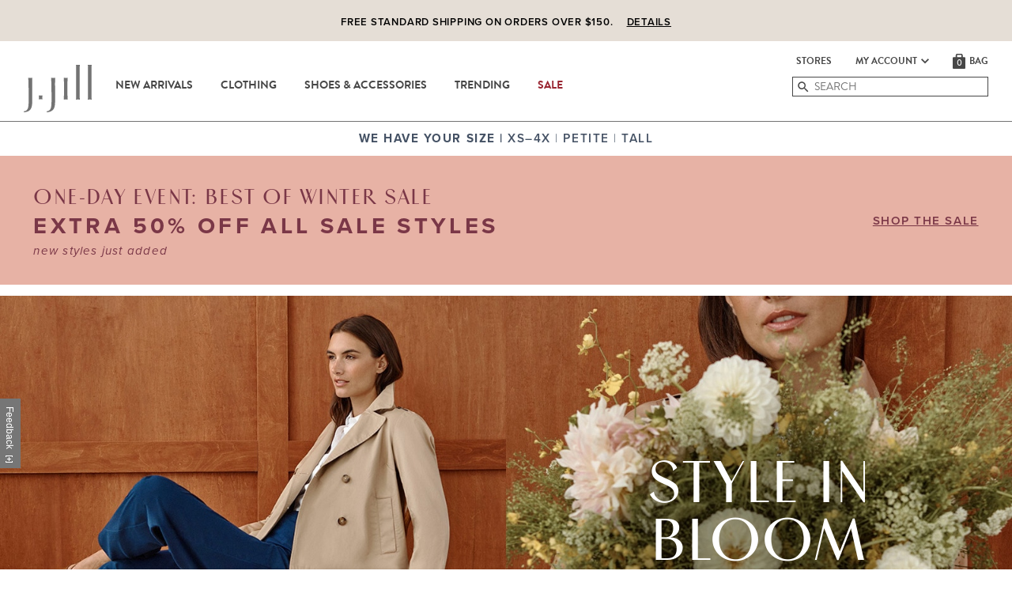

--- FILE ---
content_type: application/x-javascript
request_url: https://assets.adobedtm.com/9e24741a0492/1cf3587bff77/6cb5337a2186/RC1d3ca4246757460c958e8408f30b8222-source.min.js
body_size: 1701
content:
// For license information, see `https://assets.adobedtm.com/9e24741a0492/1cf3587bff77/6cb5337a2186/RC1d3ca4246757460c958e8408f30b8222-source.js`.
_satellite.__registerScript('https://assets.adobedtm.com/9e24741a0492/1cf3587bff77/6cb5337a2186/RC1d3ca4246757460c958e8408f30b8222-source.min.js', "var style=document.createElement(\"style\");style.innerHTML=\"\\n    @media only screen and (max-width: 768px){\\n\\t\\t#concierge-tab { display: none!important; }\\n    }\\n  \",document.head.appendChild(style),window.jjill_moxie={mailBoxID:\"Customer Service Email\",base_chat_service_url:\"https://channels-de-na1.niceincontact.com\",brand_hash:\"chat_2283a561-e9e1-48c0-9d2e-488a048f37a4\",brand_id:\"3474\",chat_file_url:\"https://livechat-static-de-na1.niceincontact.com/4/chat.js\",channel_id:\"DFO Chat\",channel_name:\"DFO Chat\",dateCreated:new Date,datePlaced:new Date,products:[],generateTotals:!1,finalTotal:0,merchTotal:0,analytics:{},setEngagementLinksChat:function(){$('[data-jjill-cs-engagement=\"chat\"]').each((function(e,t){$(t).attr(\"onclick\",\"MOXIE_CONCIERGE.startEngagement({widget: 'dfo-live', base_chat_service_url: \"+jjill_moxie.base_chat_service_url+\", brand_hash: \"+jjill_moxie.brand_hash+\",\\tbrand_id: \"+jjill_moxie.brand_id+\", chat_file_url: \"+jjill_moxie.chat_file_url+\", channel_id: \"+jjill_moxie.channel_id+\", channel_name: \"+jjill_moxie.channel_name+\"});\")}))},setEngagementLinksEmail:function(){$('[data-jjill-cs-engagement=\"email\"]').each((function(e,t){$(t).attr(\"onclick\",\"MOXIE_CONCIERGE.startEngagement({widget: 'email', mailboxId: \"+jjill_moxie.mailBoxID+\"});\")}))},setCustomVariables:function(){window.MoxieData=window.MoxieData||{},window.MoxieData.IsUserConcierge=(!!_satellite.cookie.get(\"WC_CSREmployeeId_10101\")).toString(),_satellite.logger.info(\"MoxieDataInfo :\"+_satellite.cookie.get(\"WC_CSREmployeeId_10101\"))},setCartInfo:function(){_satellite.logger.info(\"MoxieDataInfo :\",\"setCartInfo fired\"),this.datePlaced=new Date;var e=_satellite.getVar(\"Cart | Products\"),t=_satellite.getVar(\"Transaction | Items\"),a=e.length?e:t.length?t:[],i=(a.length,0);for(this.products=[],j=0;j<a.length;j++){var n=a[j].price||a[j].productInfo,o=n.sellingPrice||n.price;o=o.replace(/\\$/gi,\"\");var l={name:a[j].productInfo.productName,skuOrId:a[j].productInfo.productID||a[j].productInfo.sku,value:o,description:a[j].productInfo.productID,uom:\"each\"};_satellite.logger.info(\"MoxieDataInfo :\",\"Product \",j,\": \",l),this.products.push(l),i+=parseFloat(o)}\"Checkout\"==_satellite.getVar(\"page.pageType\")&&_satellite.getVar(\"transaction.transactionID\")?(this.merchTotal=_satellite.getVar(\"Transaction | Merchandising Total\"),this.finalTotal=_satellite.getVar(\"Transaction | Total\")):(_satellite.logger.info(\"MoxieDataInfo :\",\"setCartInfo :\",\"Calculated Totals\"),this.finalTotal=this.merchTotal=Number(i))},init:function(){switch(!0){case-1!==document.URL.indexOf(\"//www.jjill\"):case-1!==document.URL.indexOf(\"//prod-auth-mw.jjill\"):case-1!==document.URL.indexOf(\"//auth-store-prd.jjill\"):case-1!==document.URL.indexOf(\"//live-store-prd.jjill\"):case-1!==document.URL.indexOf(\"//prod-live-mw.jjill\"):}this.mailBoxID=\"Customer Service Email\",this.setEngagementLinksChat(),this.setEngagementLinksEmail(),this.setCartInfo(),this.setCustomVariables()}},document.addEventListener(\"DOMContentLoaded\",jjill_moxie.init(),!1);var clientJS=document.location.protocol+\"//asset.gomoxie.solutions/concierge/[%TENANT%]/client/concierge-client.js\";switch(!0){case-1!==document.URL.indexOf(\"//www.jjill\"):case-1!==document.URL.indexOf(\"//prod-auth-mw.jjill\"):case-1!==document.URL.indexOf(\"//auth-store-prd.jjill\"):case-1!==document.URL.indexOf(\"//live-store-prd.jjill\"):case-1!==document.URL.indexOf(\"//prod-live-mw.jjill\"):clientJS=clientJS.replace(\"[%TENANT%]\",\"jjillecp\");break;default:clientJS=clientJS.replace(\"[%TENANT%]\",\"jjillecptest\")}if(window.conciergeReady=jQuery.Deferred(),window.addEventListener(\"GoMoxie:conciergeReady\",(function(){window.conciergeReady.resolve(),window.GoMoxie.conciergeV2.channelsData({customerpage:window.location.href})})),_satellite.logger.debug(\"Moxie - Attempt to Load JS\"),clientJS&&!1===Array.from(document.querySelectorAll(\"script\")).some((function(e){return e.src.includes(clientJS)}))){_satellite.logger.debug(\"Moxie - Loaded JS\");var m=document.createElement(\"script\");m.type=\"text/javascript\",m.src=clientJS,m.setAttribute(\"concierge\",\"1\"),document.getElementsByTagName(\"header\")[0].appendChild(m)}else GoMoxie.conciergeV2.updatePage(location.href,document.title);\"Checkout\"==_satellite.getVar(\"page.pageType\")&&\"Checkout: Order Confirmation\"===_satellite.getVar(\"Page | Name\")&&window.conciergeReady.then((function(){jjill_moxie.setCartInfo(),console.groupCollapsed(\"MOXIE updateSession\"),console.log(\"datePlaced      : \"+new Date),console.log(\"transactionTotal: \"+jjill_moxie.finalTotal),console.log(\"currentCartValue: \"+jjill_moxie.merchTotal),console.log(\"itemCount       : \"+jjill_moxie.products.length),console.groupEnd(),window.GoMoxie.conciergeV2.transactionComplete({transactionTotal:jjill_moxie.finalTotal,currentCartValue:jjill_moxie.merchTotal,currentCartItems:jjill_moxie.products})}));");

--- FILE ---
content_type: application/javascript; charset=utf-8
request_url: https://www.jjill.com/_next/static/chunks/pages/index-4f2cc9613e09fd5779ec.js
body_size: 6069
content:
_N_E=(window.webpackJsonp_N_E=window.webpackJsonp_N_E||[]).push([[18],{"2ADX":function(e,t,r){"use strict";r.d(t,"a",(function(){return o}));var n=r("q1tI"),a="/Users/machado/Documents/Projects/JJill-Harper/JJill/helpers/renderAmpStyle.js",i=r.n(n).a.createElement;function o(e,t,r){return i("style",e?{type:"text/css",key:"style-".concat(r),dangerouslySetInnerHTML:{__html:t.replace(/!important/g,"")},"amp-custom":"",__self:this,__source:{fileName:a,lineNumber:5,columnNumber:5}}:{type:"text/css",key:"style-".concat(r),dangerouslySetInnerHTML:{__html:t},__self:this,__source:{fileName:a,lineNumber:12,columnNumber:5}})}},"2TZ5":function(e,t,r){"use strict";var n=r("TqRt");Object.defineProperty(t,"__esModule",{value:!0}),t.default=function(){if("undefined"===typeof window)return;var e=window.history.replaceState;history.replaceState=function(t,r,n){var o=history.state;o||(o={}),e.call(history,function(e){for(var t=1;t<arguments.length;t++){var r=null!=arguments[t]?arguments[t]:{};t%2?i(Object(r),!0).forEach((function(t){(0,a.default)(e,t,r[t])})):Object.getOwnPropertyDescriptors?Object.defineProperties(e,Object.getOwnPropertyDescriptors(r)):i(Object(r)).forEach((function(t){Object.defineProperty(e,t,Object.getOwnPropertyDescriptor(r,t))}))}return e}({rsf:o.rsf},t),r,n)}};var a=n(r("lSNA"));function i(e,t){var r=Object.keys(e);if(Object.getOwnPropertySymbols){var n=Object.getOwnPropertySymbols(e);t&&(n=n.filter((function(t){return Object.getOwnPropertyDescriptor(e,t).enumerable}))),r.push.apply(r,n)}return r}},"5TWU":function(e,t,r){"use strict";r.d(t,"a",(function(){return s}));var n=r("q1tI"),a=r.n(n),i=r("5Auo"),o=r.n(i),c=r("1Iuz"),u=r.n(c),l=a.a.createElement;function s(e){var t=e.html,r=e.className,a=Object(n.useRef)(),i=u()().fire;return Object(n.useEffect)((function(){!function e(t){var r,n,o=document.createRange().createContextualFragment(t);t&&window.$?(a.current.innerHTML="",a.current.appendChild(o)):window.$||!t||t.includes("$")?window.$?t||(a.current.innerHTML=""):setTimeout((function(){e(t)}),100):(a.current.innerHTML="",a.current.appendChild(o));var c=null===a||void 0===a||null===(r=a.current)||void 0===r||null===(n=r.querySelector)||void 0===n?void 0:n.call(r,'a[href="/find-the-perfect-fit/"]');c&&(c.onclick=function(){i("salesToolUsed",{salesToolUsed:"size guide:perfect fit"})})}(t)}),[t,o()()]),l("div",{className:r,ref:a,__self:this,__source:{fileName:"/Users/machado/Documents/Projects/JJill-Harper/JJill/helpers/InnerHTML.js",lineNumber:40,columnNumber:10}})}},AaET:function(e,t,r){"use strict";var n=r("TqRt");Object.defineProperty(t,"__esModule",{value:!0}),t.default=function(e){for(var t=arguments.length,r=new Array(t>1?t-1:0),n=1;n<t;n++)r[n-1]=arguments[n];return a.default.apply(void 0,[e].concat(r,[function(e,t){if(Array.isArray(t))return t}]))};var a=n(r("JBE3"))},AjD0:function(e,t,r){"use strict";(function(e){var n=r("TqRt");Object.defineProperty(t,"__esModule",{value:!0}),t.default=function(t){var r=t.req,n=t.asPath,o=t.pathname,c=r?e.env.API_HOST||r.headers.host:"",u="";r&&(u="https://",(c.startsWith("localhost")||c.startsWith("127.0.0.1"))&&(u="http://"));var l=(0,i.default)(n),s={};r&&(-1===l.indexOf("?")?l+="?_includeAppData=1":l+="&_includeAppData=1",s={host:r.headers.host,"x-next-page":"/api".concat(o.replace(/\/$/,"")),cookie:r.headers.cookie});var m="".concat(u).concat(c).concat(l);return(0,a.default)(m,{credentials:"include",headers:s}).then((function(e){return e.json()}))};var a=n(r("E0sJ")),i=n(r("TTdx"))}).call(this,r("8oxB"))},JBE3:function(e,t,r){var n=r("+Qka"),a=r("LsHQ")((function(e,t,r,a){n(e,t,r,a)}));e.exports=a},Jsjj:function(e,t,r){"use strict";Object.defineProperty(t,"__esModule",{value:!0}),t.default=function(e){var t=arguments.length>1&&void 0!==arguments[1]?arguments[1]:{},r=t.timeout,n=void 0===r?100:r;return function(t){if("undefined"===typeof window)return e(t);var r=window.history.state.rsf;return r&&r[t.asPath]?{pageData:r[t.asPath]}:new Promise((function(r,a){var i=e(t);setTimeout((function(){r({lazy:i})}),n),i.then((function(e){r(e)})).catch((function(e){a(e)}))}))}}},RNiq:function(e,t,r){"use strict";r.r(t),r.d(t,"default",(function(){return Z})),r.d(t,"config",(function(){return V}));var n=r("ODXe"),a=r("q1tI"),i=r.n(a),o=r("Ji2X"),c=r("R/WZ"),u=r("f+pc"),l=r.n(u),s=r("8Kt/"),m=r.n(s),f=r("rePB"),d=r("wb2y"),_=r("SpDg"),p=r("1NhI"),b="/Users/machado/Documents/Projects/JJill-Harper/JJill/components/skeletons/HomeSkeleton.js",N=i.a.createElement,h=Object(c.a)((function(e){var t;return{root:{paddingLeft:e.margins.row,paddingRight:e.margins.row,overflow:"hidden"},row:Object(f.a)({margin:"0 -".concat(e.margins.row,"px")},e.breakpoints.up("xl"),{margin:0}),grid:Object(f.a)({},e.breakpoints.up("sm"),{display:"flex",flexWrap:"wrap",margin:"0 -10px"}),divider:{backgroundColor:"transparent",height:20},product:(t={display:"flex",flexDirection:"column",alignItems:"center"},Object(f.a)(t,e.breakpoints.up("sm"),{width:"50%",padding:"0 10px"}),Object(f.a)(t,e.breakpoints.up("md"),{width:"calc(100% / 3)"}),t)}}));function g(){var e=this,t=h(),r=function(r){return N("div",{key:r,className:t.product,__self:e,__source:{fileName:b,lineNumber:111,columnNumber:7}},N(p.a,{smUp:!0,__self:e,__source:{fileName:b,lineNumber:112,columnNumber:9}},N(_.a,{variant:"rect",width:"100%",height:"calc(100vw * 0.928)",__self:e,__source:{fileName:b,lineNumber:113,columnNumber:11}})),N(p.a,{xsDown:!0,mdUp:!0,__self:e,__source:{fileName:b,lineNumber:115,columnNumber:9}},N(_.a,{variant:"rect",width:"100%",height:"calc(100vw * 0.458)",__self:e,__source:{fileName:b,lineNumber:116,columnNumber:11}})),N(p.a,{smDown:!0,__self:e,__source:{fileName:b,lineNumber:118,columnNumber:9}},N(_.a,{variant:"rect",width:"100%",height:"calc(100vw * 0.598)",__self:e,__source:{fileName:b,lineNumber:119,columnNumber:11}})),N(d.a,{component:"div",flex:"1",classes:{root:t.divider},__self:e,__source:{fileName:b,lineNumber:121,columnNumber:9}}),N(_.a,{variant:"rect",height:18,width:"90%",margin:"auto",__self:e,__source:{fileName:b,lineNumber:122,columnNumber:9}}),N(d.a,{component:"div",flex:"1",classes:{root:t.divider},__self:e,__source:{fileName:b,lineNumber:123,columnNumber:9}}),N(_.a,{variant:"rect",height:20,width:"70%",margin:"auto",__self:e,__source:{fileName:b,lineNumber:124,columnNumber:9}}),N(d.a,{component:"div",flex:"1",classes:{root:t.divider},__self:e,__source:{fileName:b,lineNumber:125,columnNumber:9}}))};return N(i.a.Fragment,null,N("div",{className:t.row,__self:this,__source:{fileName:b,lineNumber:141,columnNumber:7}},N(i.a.Fragment,null,N(p.a,{mdUp:!0,__self:e,__source:{fileName:b,lineNumber:50,columnNumber:9}},N(_.a,{variant:"rect",width:"100%",height:"calc(100vw * 1.315)",__self:e,__source:{fileName:b,lineNumber:51,columnNumber:11}})),N(p.a,{smDown:!0,lgUp:!0,__self:e,__source:{fileName:b,lineNumber:53,columnNumber:9}},N(_.a,{variant:"rect",width:"100%",height:352,__self:e,__source:{fileName:b,lineNumber:54,columnNumber:11}})),N(p.a,{mdDown:!0,__self:e,__source:{fileName:b,lineNumber:56,columnNumber:9}},N(_.a,{variant:"rect",width:"100%",height:492,__self:e,__source:{fileName:b,lineNumber:57,columnNumber:11}})),N(d.a,{component:"div",classes:{root:t.divider},__self:e,__source:{fileName:b,lineNumber:59,columnNumber:9}})),N(i.a.Fragment,null,N(p.a,{mdUp:!0,__self:e,__source:{fileName:b,lineNumber:67,columnNumber:9}},N(_.a,{variant:"rect",width:"100%",height:74,__self:e,__source:{fileName:b,lineNumber:68,columnNumber:11}})),N(p.a,{smDown:!0,lgUp:!0,__self:e,__source:{fileName:b,lineNumber:70,columnNumber:9}},N(_.a,{variant:"rect",width:"100%",height:68,__self:e,__source:{fileName:b,lineNumber:71,columnNumber:11}})),N(p.a,{mdDown:!0,__self:e,__source:{fileName:b,lineNumber:73,columnNumber:9}},N(_.a,{variant:"rect",width:"100%",height:74,__self:e,__source:{fileName:b,lineNumber:74,columnNumber:11}})),N(d.a,{component:"div",classes:{root:t.divider},__self:e,__source:{fileName:b,lineNumber:76,columnNumber:9}}))),N(i.a.Fragment,null,N(p.a,{mdUp:!0,__self:e,__source:{fileName:b,lineNumber:84,columnNumber:9}},N(_.a,{variant:"rect",width:"100%",height:"calc(100vw * 0.88)",__self:e,__source:{fileName:b,lineNumber:85,columnNumber:11}})),N(p.a,{smDown:!0,__self:e,__source:{fileName:b,lineNumber:87,columnNumber:9}},N(_.a,{variant:"rect",width:"100%",height:"calc(100vw * 0.26)",__self:e,__source:{fileName:b,lineNumber:88,columnNumber:11}})),N(d.a,{component:"div",classes:{root:t.divider},__self:e,__source:{fileName:b,lineNumber:90,columnNumber:9}})),N("div",{className:t.grid,__self:this,__source:{fileName:b,lineNumber:146,columnNumber:7}},function(){for(var e=arguments.length>0&&void 0!==arguments[0]?arguments[0]:6,t=[],n=0;n<e;n++)t.push(r(n));return t}()),N("div",{className:t.row,__self:this,__source:{fileName:b,lineNumber:148,columnNumber:7}},N(i.a.Fragment,null,N(p.a,{mdUp:!0,__self:e,__source:{fileName:b,lineNumber:98,columnNumber:9}},N(_.a,{variant:"rect",width:"100%",height:"calc(100vw * 0.922)",__self:e,__source:{fileName:b,lineNumber:99,columnNumber:11}})),N(p.a,{smDown:!0,__self:e,__source:{fileName:b,lineNumber:101,columnNumber:9}},N(_.a,{variant:"rect",width:"100%",height:"calc(100vw * 0.242)",__self:e,__source:{fileName:b,lineNumber:102,columnNumber:11}})),N(d.a,{component:"div",classes:{root:t.divider},__self:e,__source:{fileName:b,lineNumber:104,columnNumber:9}}))))}var v=r("Jsjj"),w=r.n(v),y=r("AjD0"),O=r.n(y),j=r("mwIZ"),P=r.n(j),D=r("c7Zp"),T=r("8VOO"),x=r("L8cT"),k=r.n(x),S=r("DZVj"),J=r.n(S),E=r("5Auo"),I=r.n(E),H=r("JjeS"),A=r("2ADX"),R=r("5TWU"),C="/Users/machado/Documents/Projects/JJill-Harper/JJill/components/home/HomepageSlot.js",L=i.a.createElement,U=Object(c.a)((function(){return{lazy:{width:"100%"},slot:{width:"100%"}}}));function q(e){var t=this,r=e.slot,n=e.index,o=e.loading,c=U(),u=Object(H.useAmp)(),l=r.scripts;return Object(a.useEffect)((function(){I()()&&n<3&&l.forEach((function(e){return setTimeout((function(){return Function(e).call()}),250)}))}),[l]),n<3?L(i.a.Fragment,null,L(m.a,{__self:this,__source:{fileName:C,lineNumber:34,columnNumber:9}},u&&P()(r,"styles",[]).map((function(e,t){return Object(A.a)(u,e,"".concat(n,"-").concat(t))}))),L(J.a,{key:"".concat(r.id).concat(n,"-home-slot"),className:c.slot,prefetchLinks:!0,style:{minHeight:o?250:"auto"},__self:this,__source:{fileName:C,lineNumber:40,columnNumber:9}},r.template)):L(i.a.Fragment,null,L(m.a,{__self:this,__source:{fileName:C,lineNumber:53,columnNumber:7}},u&&P()(r,"styles",[]).map((function(e,t){return Object(A.a)(u,e,"".concat(n,"-").concat(t))}))),L(k.a,{id:"".concat(r.id).concat(n,"-home-slot"),key:"".concat(r.id).concat(n,"-home-slot"),className:c.lazy,__self:this,__source:{fileName:C,lineNumber:57,columnNumber:7}},L(J.a,{className:c.slot,prefetchLinks:!0,lazyLoadImages:!0,__self:this,__source:{fileName:C,lineNumber:62,columnNumber:9}},r.template),!u&&P()(r,"scripts",[]).map((function(e){return L(R.a,{html:"<script>".concat(e,"<\/script>"),__self:t,__source:{fileName:C,lineNumber:66,columnNumber:50}})}))))}var z="/Users/machado/Documents/Projects/JJill-Harper/JJill/pages/index.js",F=i.a.createElement,M=Object(c.a)((function(){return{root:{paddingLeft:0,paddingRight:0,overflow:"hidden"},main:{display:"flex",alignItems:"center",flexDirection:"column",textAlign:"center"}}}));function Z(){var e=this,t=arguments.length>0&&void 0!==arguments[0]?arguments[0]:{},r=M(),c=l()(t),u=Object(n.a)(c,1),s=u[0],f=s.loading,d=s.pageData,_=P()(s,"pageData.meta",{}),p=_.metas,b=_.title;return Object(a.useEffect)((function(){if(!f&&window.Yo&&"true"===window.sessionStorage.getItem("visited"))try{window.Yo.pubsub.publish({topic:"rum/spa/rendered",message:{viewType:"TRANSITION",pageType:"Home"}})}catch(e){console.error(e)}}),[f]),F(i.a.Fragment,null,F(D.a,{pageParams:{breadCrumbs:["Home"],pageCategory:"Home Page",pageName:Object(T.b)(d),pageType:"Home Page"},loading:f,__self:this,__source:{fileName:z,lineNumber:54,columnNumber:7}}),F(m.a,{__self:this,__source:{fileName:z,lineNumber:63,columnNumber:7}},F("title",{__self:this,__source:{fileName:z,lineNumber:64,columnNumber:9}},b),p&&p.map((function(t){return F("meta",{key:t.name,name:t.name,content:t.content,__self:e,__source:{fileName:z,lineNumber:66,columnNumber:29}})})),P()(d,"images",[]).reverse().map((function(t){return F("link",{rel:"preload",href:t,as:"image",crossOrigin:void 0,__self:e,__source:{fileName:z,lineNumber:70,columnNumber:13}})}))),F(o.a,{maxWidth:"xl",classes:{root:r.root},className:"cms-styles",__self:this,__source:{fileName:z,lineNumber:73,columnNumber:7}},f?F(g,{__self:this,__source:{fileName:z,lineNumber:75,columnNumber:11}}):F("div",{className:r.main,__self:this,__source:{fileName:z,lineNumber:77,columnNumber:11}},P()(d,"slots",[]).map((function(t,r){return F(q,{slot:t,index:r,loading:f,key:"slot-component-".concat(r),__self:e,__source:{fileName:z,lineNumber:79,columnNumber:15}})})))))}Z.getInitialProps=w()(O.a);var V={amp:"hybrid"}},c7Zp:function(e,t,r){"use strict";r.d(t,"a",(function(){return D}));var n=r("wx14"),a=r("Ff2n"),i=r("rePB"),o=r("ODXe"),c=r("q1tI"),u=r.n(c),l=r("1Iuz"),s=r.n(l),m=r("86jo"),f=r.n(m),d=r("4Mu4"),_=r.n(d),p=r("mwIZ"),b=r.n(p),N=r("rphH"),h=r("nOHt"),g=r("Qyje"),v=r.n(g),w="/Users/machado/Documents/Projects/JJill-Harper/JJill/components/analytics/TrackPageViewEvents.js",y=u.a.createElement;function O(e,t){var r=Object.keys(e);if(Object.getOwnPropertySymbols){var n=Object.getOwnPropertySymbols(e);t&&(n=n.filter((function(t){return Object.getOwnPropertyDescriptor(e,t).enumerable}))),r.push.apply(r,n)}return r}function j(e){for(var t=1;t<arguments.length;t++){var r=null!=arguments[t]?arguments[t]:{};t%2?O(Object(r),!0).forEach((function(t){Object(i.a)(e,t,r[t])})):Object.getOwnPropertyDescriptors?Object.defineProperties(e,Object.getOwnPropertyDescriptors(r)):O(Object(r)).forEach((function(t){Object.defineProperty(e,t,Object.getOwnPropertyDescriptor(r,t))}))}return e}function P(e){var t=e.session,r=e.listingData,n=e.productData,a=e.pageNotAvailable,i=e.relatedProducts,u=e.pageParams,l=s()().fire,m=Object(N.a)("recentlyViewed",[]),f=Object(o.a)(m,1)[0],d=Object(h.useRouter)(),_=d.query.searchTerm,p=d.asPath;return Object(c.useEffect)((function(){setTimeout((function(){if(a&&l("errorMessagePresented",{linkInfo:{linkContainer:b()(window,"location.href")}}),t.orderId&&l("cartDetected",{session:t}),l("userDetected",{session:t}),r&&(r.searchTerm&&l("searchDetected",{listingData:j(j({},r),{},{products:[{itemListType:"Search All Products"}]})}),l("productListingViewed",{listingData:r})),n){l("productViewed",{productData:n,presentationType:"full page",isFallbackPage:null===u||void 0===u?void 0:u.isFallbackPage});var e=n.product,o=f.filter((function(t){return t.partNumber!==e.partNumber}));o.length&&l("relatedProductViewed",{products:o,recommendationDisplayZone:"Recently Viewed",recommendationParentProductID:e.partNumber})}if(i&&i.forEach((function(e){l("relatedProductViewed",e)})),_){l("searchDetected",{listingData:{products:[j(j({},n.product),{},{productID:b()(n,"product.partNumber"),sku:b()(n,"product.partNumber"),itemListType:"Suggested Products",itemPosition:0})],searchTermCorrected:b()(n,"product.partNumber"),searchTerm:_}});var c=j(j({},v.a.parse(p.split("?")[1])),{},{searchTerm:""}),s="".concat(p.split("?")[0],"?").concat(v.a.stringify(c));history.replaceState(history.state,"",s)}(u||_)&&l("pageLoadCompleted",{});var m=b()(n,"extendedSize");m&&(b()(m,"availability.outOfStock",0)>0&&l("stockMessageDisplayed",{extendedSize:b()(m,"text",""),message:"OOS",availability:b()(m,"availability",{})}));l("storeDataLayer")}))}),[]),null}function D(e){var t=e.loading,r=e.pageParams,i=Object(a.a)(e,["loading","pageParams"]),o=Object(c.useContext)(_.a).session;return t?null:y(u.a.Fragment,null,y(f.a,{pageParams:r,__self:this,__source:{fileName:w,lineNumber:127,columnNumber:8}}),!!o&&y(P,Object(n.a)({session:o,pageParams:r},i,{__self:this,__source:{fileName:w,lineNumber:128,columnNumber:21}})))}},"f+pc":function(e,t,r){"use strict";var n=r("TqRt");Object.defineProperty(t,"__esModule",{value:!0}),t.default=function(e){var t=arguments.length>1&&void 0!==arguments[1]?arguments[1]:{},r=(0,c.useRef)(!0),n=(0,u.useRouter)(),a=(0,m.default)((0,c.useContext)(s.default),"current")||void 0,f=function(){return(0,l.default)({},t,{pageData:a},b,{loading:null!=e.lazy,pageData:{}})},p=e.lazy,b=(e.url,(0,o.default)(e,["lazy","url"])),N=(0,c.useRef)(!1),h=(0,c.useState)(f),g=(0,i.default)(h,2),v=g[0],w=g[1],y=(0,c.useRef)(v),O=function(e){return"function"!==typeof e?(y.current=e,w(e)):w((function(t){return y.current=e(t),y.current}))};(0,c.useEffect)((function(){y.current.loading&&!r.current||(e.lazy?(O((function(e){return d(d({},e),{},{loading:!0})})),p.then((function(e){return O((0,l.default)({},t,{pageData:a},e,{loading:!1}))}))):r.current||O(f()))}),[e]),(0,c.useEffect)((function(){r.current=!1}),[]);var j=(0,c.useCallback)((function(){N.current||y.current.loading||_(y.current.pageData)}),[_]);(0,c.useEffect)((function(){return n.beforePopState((function(){return N.current=!0,!0})),n.events.on("routeChangeStart",j),n.events.on("routeChangeComplete",P),function(){n.events.off("routeChangeStart",j),n.events.off("routeChangeComplete",P)}}),[]);var P=(0,c.useCallback)((function(){N.current=!1}),[]);return[v,O]};var a=n(r("lSNA")),i=n(r("J4zp")),o=n(r("QILm")),c=r("q1tI"),u=r("nOHt"),l=n(r("AaET")),s=n(r("4Y0j")),m=n(r("mwIZ"));function f(e,t){var r=Object.keys(e);if(Object.getOwnPropertySymbols){var n=Object.getOwnPropertySymbols(e);t&&(n=n.filter((function(t){return Object.getOwnPropertyDescriptor(e,t).enumerable}))),r.push.apply(r,n)}return r}function d(e){for(var t=1;t<arguments.length;t++){var r=null!=arguments[t]?arguments[t]:{};t%2?f(Object(r),!0).forEach((function(t){(0,a.default)(e,t,r[t])})):Object.getOwnPropertyDescriptors?Object.defineProperties(e,Object.getOwnPropertyDescriptors(r)):f(Object(r)).forEach((function(t){Object.defineProperty(e,t,Object.getOwnPropertyDescriptor(r,t))}))}return e}function _(e){var t=location.pathname+location.search+location.hash,r=d(d({},history.state),{},{as:t,rsf:(0,a.default)({},t,e)});history.replaceState(r,document.title,t)}(0,n(r("2TZ5")).default)()},vlRD:function(e,t,r){(window.__NEXT_P=window.__NEXT_P||[]).push(["/",function(){return r("RNiq")}])},wb2y:function(e,t,r){"use strict";var n=r("wx14"),a=r("Ff2n"),i=r("q1tI"),o=(r("17x9"),r("iuhU")),c=r("H2TA"),u=r("ye/S"),l=i.forwardRef((function(e,t){var r=e.absolute,c=void 0!==r&&r,u=e.classes,l=e.className,s=e.component,m=void 0===s?"hr":s,f=e.flexItem,d=void 0!==f&&f,_=e.light,p=void 0!==_&&_,b=e.orientation,N=void 0===b?"horizontal":b,h=e.role,g=void 0===h?"hr"!==m?"separator":void 0:h,v=e.variant,w=void 0===v?"fullWidth":v,y=Object(a.a)(e,["absolute","classes","className","component","flexItem","light","orientation","role","variant"]);return i.createElement(m,Object(n.a)({className:Object(o.default)(u.root,l,"fullWidth"!==w&&u[w],c&&u.absolute,d&&u.flexItem,p&&u.light,"vertical"===N&&u.vertical),role:g,ref:t},y))}));t.a=Object(c.a)((function(e){return{root:{height:1,margin:0,border:"none",flexShrink:0,backgroundColor:e.palette.divider},absolute:{position:"absolute",bottom:0,left:0,width:"100%"},inset:{marginLeft:72},light:{backgroundColor:Object(u.d)(e.palette.divider,.08)},middle:{marginLeft:e.spacing(2),marginRight:e.spacing(2)},vertical:{height:"100%",width:1},flexItem:{alignSelf:"stretch",height:"auto"}}}),{name:"MuiDivider"})(l)}},[["vlRD",1,0]]]);

--- FILE ---
content_type: application/javascript; charset=utf-8
request_url: https://www.jjill.com/_next/static/chunks/pages/_app-926d02d9df1bfcb8b007.js
body_size: 98954
content:
_N_E=(window.webpackJsonp_N_E=window.webpackJsonp_N_E||[]).push([[5],{"+7tq":function(e,t,n){var o=n("brPF");function r(e){this.data=e,this.left=null,this.right=null,this.red=!0}function a(e){this._root=null,this._comparator=e,this.size=0}function s(e){return null!==e&&e.red}function i(e,t){var n=e.get_child(!t);return e.set_child(!t,n.get_child(t)),n.set_child(t,e),e.red=!0,n.red=!1,n}function l(e,t){return e.set_child(!t,i(e.get_child(!t),!t)),i(e,t)}r.prototype.get_child=function(e){return e?this.right:this.left},r.prototype.set_child=function(e,t){e?this.right=t:this.left=t},a.prototype=new o,a.prototype.insert=function(e){var t=!1;if(null===this._root)this._root=new r(e),t=!0,this.size++;else{var n=new r(void 0),o=0,a=0,c=null,m=n,f=null,u=this._root;for(m.right=this._root;;){if(null===u?(u=new r(e),f.set_child(o,u),t=!0,this.size++):s(u.left)&&s(u.right)&&(u.red=!0,u.left.red=!1,u.right.red=!1),s(u)&&s(f)){var d=m.right===c;u===f.get_child(a)?m.set_child(d,i(c,!a)):m.set_child(d,l(c,!a))}var p=this._comparator(u.data,e);if(0===p)break;a=o,o=p<0,null!==c&&(m=c),c=f,f=u,u=u.get_child(o)}this._root=n.right}return this._root.red=!1,t},a.prototype.remove=function(e){if(null===this._root)return!1;var t=new r(void 0),n=t;n.right=this._root;for(var o=null,a=null,c=null,m=1;null!==n.get_child(m);){var f=m;a=o,o=n,n=n.get_child(m);var u=this._comparator(e,n.data);if(m=u>0,0===u&&(c=n),!s(n)&&!s(n.get_child(m)))if(s(n.get_child(!m))){var d=i(n,m);o.set_child(f,d),o=d}else if(!s(n.get_child(!m))){var p=o.get_child(!f);if(null!==p)if(s(p.get_child(!f))||s(p.get_child(f))){var b=a.right===o;s(p.get_child(f))?a.set_child(b,l(o,f)):s(p.get_child(!f))&&a.set_child(b,i(o,f));var h=a.get_child(b);h.red=!0,n.red=!0,h.left.red=!1,h.right.red=!1}else o.red=!1,p.red=!0,n.red=!0}}return null!==c&&(c.data=n.data,o.set_child(o.right===n,n.get_child(null===n.left)),this.size--),this._root=t.right,null!==this._root&&(this._root.red=!1),null!==c},e.exports=a},"/AS0":function(e,t,n){"use strict";var o=n("TqRt");Object.defineProperty(t,"__esModule",{value:!0}),t.default=d;var r=o(n("lSNA")),a=n("JjeS"),s=o(n("q1tI")),i=o(n("17x9")),l=n("DfQ9"),c=o(n("KI6R")),m=o(n("bnla")),f=o(n("iuhU")),u=(0,l.makeStyles)((function(e){return{root:{position:"absolute",bottom:30,display:"flex",flexDirection:"row",justifyContent:"center",width:"100%"},wrap:{borderRadius:25,backgroundColor:"rgba(0, 0, 0, 0.3)",lineHeight:14,padding:"5px 10px",display:"flex",flexDirection:"row",alignItems:"center"},icon:{height:16,width:16,color:e.palette.grey[300]},text:{marginLeft:5,color:e.palette.grey[300],position:"relative",top:1},over:{},zoomDisabled:{},expandDisabled:{"$zoomDisabled&":{display:"none"},"@media not all and (hover: none)":{display:"none"}},zoomTextDesktop:{display:"block","$over:not($expandDisabled) &, $zoomDisabled &":{display:"none"},"@media not all and (hover: none)":{display:"none"}},expandTextMobile:{display:"none","@media not all and (hover: none)":{display:"block"}},expandTextDesktop:{display:"none","$over:not($expandDisabled) &, $zoomDisabled &":{display:"block","@media not all and (hover: none)":{display:"none"}}}}}),{name:"RSFMagnifyHint"});function d(e){var t,n=e.zoomTextDesktop,o=e.expandTextMobile,i=e.expandTextDesktop,l=e.over,d=e.className,p=e.disableZoom,b=e.disableExpand,h=u();return p=p||(0,a.useAmp)(),s.default.createElement("div",{className:(0,f.default)(d,(t={},(0,r.default)(t,h.root,!0),(0,r.default)(t,h.over,l),(0,r.default)(t,h.zoomDisabled,p),(0,r.default)(t,h.expandDisabled,b),t))},s.default.createElement("div",{className:h.wrap},s.default.createElement(m.default,{className:h.icon,alt:"magnify-icon"}),s.default.createElement(c.default,{variant:"caption",className:(0,f.default)(h.text,h.zoomTextDesktop)},n),s.default.createElement(c.default,{variant:"caption",className:(0,f.default)(h.text,h.expandTextMobile)},o),s.default.createElement(c.default,{variant:"caption",className:(0,f.default)(h.text,h.expandTextDesktop)},i)))}d.propTypes={classes:i.default.object,className:i.default.string,zoomTextDesktop:i.default.string,expandTextMobile:i.default.string,expandTextDesktop:i.default.string,disableZoom:i.default.bool,disableExpand:i.default.bool},d.defaultProps={zoomTextDesktop:"Hover to Zoom",expandTextMobile:"Tap to Expand",expandTextDesktop:"Click to Expand"}},"0jEm":function(e,t,n){var o=n("brPF");function r(e){this.data=e,this.left=null,this.right=null}function a(e){this._root=null,this._comparator=e,this.size=0}r.prototype.get_child=function(e){return e?this.right:this.left},r.prototype.set_child=function(e,t){e?this.right=t:this.left=t},a.prototype=new o,a.prototype.insert=function(e){if(null===this._root)return this._root=new r(e),this.size++,!0;for(var t=0,n=null,o=this._root;;){if(null===o)return o=new r(e),n.set_child(t,o),ret=!0,this.size++,!0;if(0===this._comparator(o.data,e))return!1;t=this._comparator(o.data,e)<0,n=o,o=o.get_child(t)}},a.prototype.remove=function(e){if(null===this._root)return!1;var t=new r(void 0),n=t;n.right=this._root;for(var o=null,a=null,s=1;null!==n.get_child(s);){o=n,n=n.get_child(s);var i=this._comparator(e,n.data);s=i>0,0===i&&(a=n)}return null!==a&&(a.data=n.data,o.set_child(o.right===n,n.get_child(null===n.left)),this._root=t.right,this.size--,!0)},e.exports=a},"0vP2":function(e,t,n){"use strict";var o=n("284h"),r=n("TqRt");Object.defineProperty(t,"__esModule",{value:!0}),t.default=t.styles=void 0;var a=r(n("pVnL")),s=r(n("RIqP")),i=r(n("lSNA")),l=r(n("J4zp")),c=r(n("QILm")),m=o(n("q1tI")),f=n("DfQ9"),u=r(n("w6m+")),d=r(n("Bej5")),p=r(n("7n/6")),b=r(n("iuhU")),h=r(n("fh9h")),g=r(n("dYT3")),y=r(n("17x9"));function x(e,t){var n=Object.keys(e);if(Object.getOwnPropertySymbols){var o=Object.getOwnPropertySymbols(e);t&&(o=o.filter((function(t){return Object.getOwnPropertyDescriptor(e,t).enumerable}))),n.push.apply(n,o)}return n}function v(e){for(var t=1;t<arguments.length;t++){var n=null!=arguments[t]?arguments[t]:{};t%2?x(Object(n),!0).forEach((function(t){(0,i.default)(e,t,n[t])})):Object.getOwnPropertyDescriptors?Object.defineProperties(e,Object.getOwnPropertyDescriptors(n)):x(Object(n)).forEach((function(t){Object.defineProperty(e,t,Object.getOwnPropertyDescriptor(n,t))}))}return e}var _=u.default;t.styles=_;var w=(0,f.makeStyles)(_,{name:"RSFMenu"}),N=m.default.memo((function(e){var t=e.classes,n=e.className,o=e.anchor,r=e.drawerWidth,f=e.persistent,u=e.root,y=e.open,x=e.onClose,_=e.renderFooter,N=e.renderHeader,O=e.renderBack,j=e.renderItem,k=e.renderItemContent,T=e.renderDrawer,S=(0,c.default)(e,["classes","className","anchor","drawerWidth","persistent","root","open","onClose","renderFooter","renderHeader","renderBack","renderItem","renderItemContent","renderDrawer"]);t=w({classes:t});var P=(0,m.useState)((function(){return{card:0,cards:[v(v({},u),{},{root:!0})]}})),E=(0,l.default)(P,2),C=E[0],L=E[1],I=(0,m.useRef)(C);(0,m.useEffect)((function(){I.current=C}),[C]),(0,m.useEffect)((function(){L({card:0,cards:[v(v({},u),{},{root:!0})]})}),[u]);var B=(0,m.useRef)(0),D=function(e,t){var n=(0,s.default)(I.current.cards),o=t+1;e.key=B.current++,o>=n.length?n.push(e):n[o]=e,L({card:o,cards:n.slice(0,o+1)})},R=function(e){L({card:e,cards:I.current.cards})},A=(0,m.useMemo)((function(){return{classes:t,onItemClick:D,goBack:R,renderFooter:_,renderHeader:N,renderBack:O,renderItem:j,renderItemContent:k,close:x,drawerWidth:r}}),[t]);return m.default.createElement(m.default.Fragment,null,m.default.createElement(d.default.Provider,{value:A},T?T():m.default.createElement(p.default,{variant:f?"persistent":"temporary",open:y||f,onClose:x,anchor:o,ModalProps:{keepMounted:!0},PaperProps:{style:{width:"".concat(r,"px")}},classes:{root:n,paper:(0,b.default)(t.drawer,(0,i.default)({},t.drawerFixed,f)),modal:t.modal}},m.default.createElement(g.default,(0,a.default)({card:C.card,cards:C.cards,root:u,drawerWidth:r},S))),m.default.createElement(h.default,{root:u})))}));N.propTypes={root:y.default.object,drawerWidth:y.default.number,rootHeader:y.default.element,rootFooter:y.default.element,renderHeader:y.default.func,renderFooter:y.default.func,renderBack:y.default.func,open:y.default.bool,persistent:y.default.bool,classes:y.default.objectOf(y.default.string),onClose:y.default.func,ExpandIcon:y.default.elementType,CollapseIcon:y.default.elementType,anchor:y.default.oneOf(["left","right"]),renderItem:y.default.func,renderItemContent:y.default.func,trackSelected:y.default.bool,renderDrawer:y.default.func},N.defaultProps={drawerWidth:330,anchor:"left",trackSelected:!1,DrawerComponent:p.default};var O=N;t.default=O},1:function(e,t,n){n("GcxT"),e.exports=n("nOHt")},"1AYd":function(e,t,n){"use strict";var o=n("wx14"),r=n("Ff2n"),a=n("q1tI"),s=(n("17x9"),n("iuhU")),i=n("28cb"),l=n("EHdT"),c=n("H2TA"),m=n("NqtD"),f=a.forwardRef((function(e,t){var n=e.children,c=e.classes,f=e.className,u=(e.color,e.component),d=void 0===u?"label":u,p=(e.disabled,e.error,e.filled,e.focused,e.required,Object(r.a)(e,["children","classes","className","color","component","disabled","error","filled","focused","required"])),b=Object(l.a)(),h=Object(i.a)({props:e,muiFormControl:b,states:["color","required","focused","disabled","error","filled"]});return a.createElement(d,Object(o.a)({className:Object(s.default)(c.root,c["color".concat(Object(m.a)(h.color||"primary"))],f,h.disabled&&c.disabled,h.error&&c.error,h.filled&&c.filled,h.focused&&c.focused,h.required&&c.required),ref:t},p),n,h.required&&a.createElement("span",{"aria-hidden":!0,className:Object(s.default)(c.asterisk,h.error&&c.error)},"\u2009","*"))})),u=Object(c.a)((function(e){return{root:Object(o.a)({color:e.palette.text.secondary},e.typography.body1,{lineHeight:1,padding:0,"&$focused":{color:e.palette.primary.main},"&$disabled":{color:e.palette.text.disabled},"&$error":{color:e.palette.error.main}}),colorSecondary:{"&$focused":{color:e.palette.secondary.main}},focused:{},disabled:{},error:{},filled:{},required:{},asterisk:{"&$error":{color:e.palette.error.main}}}}),{name:"MuiFormLabel"})(f),d=a.forwardRef((function(e,t){var n=e.classes,c=e.className,m=e.disableAnimation,f=void 0!==m&&m,d=(e.margin,e.shrink),p=(e.variant,Object(r.a)(e,["classes","className","disableAnimation","margin","shrink","variant"])),b=Object(l.a)(),h=d;"undefined"===typeof h&&b&&(h=b.filled||b.focused||b.adornedStart);var g=Object(i.a)({props:e,muiFormControl:b,states:["margin","variant"]});return a.createElement(u,Object(o.a)({"data-shrink":h,className:Object(s.default)(n.root,c,b&&n.formControl,!f&&n.animated,h&&n.shrink,"dense"===g.margin&&n.marginDense,{filled:n.filled,outlined:n.outlined}[g.variant]),classes:{focused:n.focused,disabled:n.disabled,error:n.error,required:n.required,asterisk:n.asterisk},ref:t},p))}));t.a=Object(c.a)((function(e){return{root:{display:"block",transformOrigin:"top left"},focused:{},disabled:{},error:{},required:{},asterisk:{},formControl:{position:"absolute",left:0,top:0,transform:"translate(0, 24px) scale(1)"},marginDense:{transform:"translate(0, 21px) scale(1)"},shrink:{transform:"translate(0, 1.5px) scale(0.75)",transformOrigin:"top left"},animated:{transition:e.transitions.create(["color","transform"],{duration:e.transitions.duration.shorter,easing:e.transitions.easing.easeOut})},filled:{zIndex:1,pointerEvents:"none",transform:"translate(12px, 20px) scale(1)","&$marginDense":{transform:"translate(12px, 17px) scale(1)"},"&$shrink":{transform:"translate(12px, 10px) scale(0.75)","&$marginDense":{transform:"translate(12px, 7px) scale(0.75)"}}},outlined:{zIndex:1,pointerEvents:"none",transform:"translate(14px, 20px) scale(1)","&$marginDense":{transform:"translate(14px, 12px) scale(1)"},"&$shrink":{transform:"translate(14px, -6px) scale(0.75)"}}}}),{name:"MuiInputLabel"})(d)},"1TCz":function(e,t,n){"use strict";n.r(t),n.d(t,"default",(function(){return ia}));var o=n("HaE+"),r=n("wx14"),a=n("ODXe"),s=n("rePB"),i=n("q1tI"),l=n.n(i),c=n("mwIZ"),m=n.n(c),f=n("1MVt"),u=n("F9xz"),d=n("R/WZ"),p=n("Ji2X"),b=n("2Ff8"),h=n.n(b),g=n("/sRG"),y=n.n(g);function x(){return(x=Object.assign||function(e){for(var t=1;t<arguments.length;t++){var n=arguments[t];for(var o in n)Object.prototype.hasOwnProperty.call(n,o)&&(e[o]=n[o])}return e}).apply(this,arguments)}var v=l.a.createElement("defs",null,l.a.createElement("style",null,".social_INST_svg__cls-1,.social_INST_svg__cls-2{fill:none;stroke-width:0}.social_INST_svg__cls-2{fill:#fff}")),_=l.a.createElement("g",{id:"social_INST_svg__Layer_1-2","data-name":"Layer 1"},l.a.createElement("path",{className:"social_INST_svg__cls-1",d:"M0 0v40h40V0H0zm39.81 21.38c0 10.15-8.3 18.45-18.45 18.45h-2.88C8.32 39.83.02 31.53.02 21.38V18.5C.02 8.34 8.32.04 18.47.04h2.88c10.15 0 18.46 8.3 18.46 18.45v2.88z"}),l.a.createElement("path",{className:"social_INST_svg__cls-1",d:"M20.02 14.92c-2.83 0-5.12 2.29-5.12 5.12s2.29 5.12 5.12 5.12 5.12-2.29 5.12-5.12-2.29-5.12-5.12-5.12zm0 8.45c-1.84 0-3.33-1.49-3.33-3.33s1.49-3.33 3.33-3.33 3.33 1.49 3.33 3.33-1.49 3.33-3.33 3.33zM25.39 13.5a1.24 1.24 0 100 2.48 1.24 1.24 0 000-2.48z"}),l.a.createElement("path",{className:"social_INST_svg__cls-1",d:"M29.95 15.69c0-3.12-2.46-5.58-5.58-5.58 0 0-2.04-.07-4.09-.07h-.26c-2.14 0-4.28.07-4.28.07a5.65 5.65 0 00-5.65 5.65s-.06 1.84-.07 3.81v.26c0 2.21.07 4.49.07 4.49a5.65 5.65 0 005.65 5.65s2 .07 4.06.07c2.21 0 4.56-.07 4.56-.07 3.12 0 5.58-2.46 5.58-5.58 0 0 .07-2.26.07-4.42v-.51c-.01-1.94-.07-3.77-.07-3.77zm-1.79 8.35c0 2.56-1.58 4.14-4.14 4.14 0 0-1.99.05-3.71.06h-.46c-1.69 0-3.76-.06-3.76-.06-2.56 0-4.21-1.65-4.21-4.21 0 0-.06-2.29-.06-4.1 0-1.69.06-3.83.06-3.83 0-2.56 1.65-4.14 4.21-4.14 0 0 2.18-.06 3.93-.06s4 .06 4 .06c2.56 0 4.14 1.58 4.14 4.14 0 0 .06 2.21.06 3.94s-.06 4.06-.06 4.06z"}),l.a.createElement("path",{className:"social_INST_svg__cls-2",d:"M24.02 11.9s-2.25-.06-4-.06-3.93.06-3.93.06c-2.56 0-4.21 1.58-4.21 4.14 0 0-.06 2.13-.06 3.83 0 1.81.06 4.1.06 4.1 0 2.56 1.65 4.21 4.21 4.21 0 0 2.06.06 3.76.06h.46c1.72 0 3.71-.06 3.71-.06 2.56 0 4.14-1.58 4.14-4.14 0 0 .06-2.29.06-4.06s-.06-3.94-.06-3.94c0-2.56-1.58-4.14-4.14-4.14zm-4 13.26c-2.83 0-5.12-2.29-5.12-5.12s2.29-5.12 5.12-5.12 5.12 2.29 5.12 5.12-2.29 5.12-5.12 5.12zm5.37-9.18a1.24 1.24 0 110-2.48 1.24 1.24 0 010 2.48z"}),l.a.createElement("circle",{className:"social_INST_svg__cls-2",cx:20.02,cy:20.04,r:3.33,transform:"rotate(-6.26 19.995 20.077)"}),l.a.createElement("path",{className:"social_INST_svg__cls-2",d:"M21.35.04h-2.88C8.32.04.02 8.34.02 18.49v2.88c0 10.16 8.3 18.46 18.45 18.46h2.88c10.15 0 18.45-8.3 18.45-18.45V18.5C39.81 8.34 31.5.04 21.35.04zm8.6 24.35c0 3.12-2.46 5.58-5.58 5.58 0 0-2.35.07-4.56.07-2.06 0-4.06-.07-4.06-.07a5.65 5.65 0 01-5.65-5.65s-.07-2.28-.07-4.49v-.26c0-1.97.07-3.81.07-3.81a5.65 5.65 0 015.65-5.65s2.14-.07 4.28-.07h.26c2.05 0 4.09.07 4.09.07 3.12 0 5.58 2.46 5.58 5.58 0 0 .06 1.83.07 3.77v.51c0 2.16-.07 4.42-.07 4.42z"})),w=function(e){return l.a.createElement("svg",x({id:"social_INST_svg__Layer_2","data-name":"Layer 2",viewBox:"0 0 40 40"},e),v,_)};function N(){return(N=Object.assign||function(e){for(var t=1;t<arguments.length;t++){var n=arguments[t];for(var o in n)Object.prototype.hasOwnProperty.call(n,o)&&(e[o]=n[o])}return e}).apply(this,arguments)}var O=l.a.createElement("path",{d:"M20 0C8.95 0 0 8.95 0 20s8.95 20 20 20 20-8.95 20-20S31.05 0 20 0zm4.41 16.61l-.23 2.99h-3.07v10.39h-3.88V19.6h-2.07v-2.99h2.07V14.6c0-.88.02-2.25.66-3.1.68-.9 1.61-1.51 3.21-1.51 2.61 0 3.7.37 3.7.37l-.52 3.06s-.86-.25-1.66-.25-1.52.29-1.52 1.09v2.34h3.3z",fill:"#fff","data-name":"Layer 1"}),j=function(e){return l.a.createElement("svg",N({"data-name":"Layer 2",viewBox:"0 0 40 40"},e),O)};function k(){return(k=Object.assign||function(e){for(var t=1;t<arguments.length;t++){var n=arguments[t];for(var o in n)Object.prototype.hasOwnProperty.call(n,o)&&(e[o]=n[o])}return e}).apply(this,arguments)}var T=l.a.createElement("defs",null,l.a.createElement("style",null,".social_X_svg__cls-1{fill:#fff;stroke-width:0}")),S=l.a.createElement("g",{id:"social_X_svg__Layer_1-2","data-name":"Layer 1"},l.a.createElement("path",{className:"social_X_svg__cls-1",d:"M11.06 10.23l14.62 19.54H29L14.37 10.23h-3.31z"}),l.a.createElement("path",{className:"social_X_svg__cls-1",d:"M20 0C8.95 0 0 8.95 0 20s8.95 20 20 20 20-8.95 20-20S31.05 0 20 0zm4.9 31.34l-6.66-8.9-8.24 8.9H7.88l9.41-10.17L7.95 8.66h7.21l6.13 8.2 7.59-8.2H31l-8.76 9.46 9.88 13.21h-7.21z"})),P=function(e){return l.a.createElement("svg",k({id:"social_X_svg__Layer_2","data-name":"Layer 2",viewBox:"0 0 40 40"},e),T,S)};function E(){return(E=Object.assign||function(e){for(var t=1;t<arguments.length;t++){var n=arguments[t];for(var o in n)Object.prototype.hasOwnProperty.call(n,o)&&(e[o]=n[o])}return e}).apply(this,arguments)}var C=l.a.createElement("path",{d:"M20 0C8.95 0 0 8.95 0 20s8.95 20 20 20 20-8.95 20-20S31.05 0 20 0zm0 29.95c-.98 0-1.94-.15-2.84-.41.38-.6.8-1.38 1.01-2.14.12-.45.7-2.75.7-2.75.34.66 1.36 1.24 2.45 1.24 3.22 0 5.4-2.93 5.4-6.85 0-2.97-2.52-5.73-6.33-5.73-4.75 0-7.15 3.41-7.15 6.25 0 1.72.65 3.25 2.05 3.82.23.09.43 0 .5-.25.05-.17.16-.62.2-.8.07-.25.04-.34-.14-.55-.4-.48-.66-1.09-.66-1.96 0-2.52 1.89-4.79 4.92-4.79 2.69 0 4.16 1.64 4.16 3.83 0 2.88-1.27 5.31-3.17 5.31-1.05 0-1.83-.87-1.58-1.92.3-1.27.88-2.63.88-3.55 0-.82-.44-1.5-1.35-1.5-1.07 0-1.93 1.11-1.93 2.59 0 .95.32 1.58.32 1.58s-1.09 4.64-1.29 5.45c-.18.76-.2 1.6-.17 2.3a9.958 9.958 0 01-5.99-9.15c0-5.52 4.48-10 10-10s10 4.48 10 10-4.48 10-10 10z",fill:"#fff","data-name":"Layer 1"}),L=function(e){return l.a.createElement("svg",E({"data-name":"Layer 2",viewBox:"0 0 40 40"},e),C)},I=n("ofer"),B=n("2iEa"),D=n.n(B),R="/Users/machado/Documents/Projects/JJill-Harper/JJill/components/footer/FollowUs.js",A=l.a.createElement,M=Object(d.a)((function(e){var t,n,o;return{link:(t={borderRadius:"50%",color:e.palette.primary.text,height:"36px",width:"36px",margin:"0 21px 0 0",textDecoration:"none",padding:"0","&:last-child":{margin:0}},Object(s.a)(t,e.breakpoints.down("sm"),{marginRight:"18px"}),Object(s.a)(t,e.breakpoints.down("xs"),{width:"40px",height:"40px"}),t),linksBox:(n={margin:"23px 0"},Object(s.a)(n,e.breakpoints.down("md"),{marginTop:13}),Object(s.a)(n,e.breakpoints.down("xs"),{marginTop:33}),n),root:Object(s.a)({display:"flex",color:e.palette.primary.text,alignItems:"flex-start",flexDirection:"column",marginTop:20},e.breakpoints.down("sm"),{marginTop:0}),title:(o={fontWeight:"bold",fontSize:"1.125rem",letterSpacing:"1.08px",color:e.palette.redesign.white,fontFamily:"proxima-nova, Brandon Grotesque"},Object(s.a)(o,e.breakpoints.down("md"),{fontSize:e.typography.pxToRem(14),letterSpacing:"0.84px"}),Object(s.a)(o,e.breakpoints.down("xs"),{fontSize:e.typography.pxToRem(18),letterSpacing:"1.08px"}),o)}}));function z(){var e=M();return A("div",{className:e.root,align:"flex-end",__self:this,__source:{fileName:R,lineNumber:74,columnNumber:5}},A(I.a,{className:e.title,__self:this,__source:{fileName:R,lineNumber:75,columnNumber:7}},"FOLLOW US ON"),A(y.a,{classes:{root:e.linksBox},__self:this,__source:{fileName:R,lineNumber:76,columnNumber:7}},A(D.a,{event:"socialBrandFollowed",socialNetwork:"facebook",__self:this,__source:{fileName:R,lineNumber:77,columnNumber:9}},A(h.a,{href:"https://www.facebook.com/jjillstyle",className:e.link,"aria-label":"Follow J.Jill on Facebook",__self:this,__source:{fileName:R,lineNumber:78,columnNumber:11}},A("a",{target:"_blank",__self:this,__source:{fileName:R,lineNumber:84,columnNumber:13}},A(j,{role:"img",__self:this,__source:{fileName:R,lineNumber:85,columnNumber:15}})))),A(D.a,{event:"socialBrandFollowed",socialNetwork:"instagram",__self:this,__source:{fileName:R,lineNumber:89,columnNumber:9}},A(h.a,{href:"https://www.instagram.com/jjillstyle",className:e.link,"aria-label":"Follow J.Jill on Instagram",__self:this,__source:{fileName:R,lineNumber:90,columnNumber:11}},A("a",{target:"_blank",__self:this,__source:{fileName:R,lineNumber:96,columnNumber:13}},A(w,{role:"img",__self:this,__source:{fileName:R,lineNumber:97,columnNumber:15}})))),A(D.a,{event:"socialBrandFollowed",socialNetwork:"pinterest",__self:this,__source:{fileName:R,lineNumber:101,columnNumber:9}},A(h.a,{href:"https://www.pinterest.com/jjillstyle",className:e.link,"aria-label":"Follow J.Jill on Pinterest",__self:this,__source:{fileName:R,lineNumber:102,columnNumber:11}},A("a",{target:"_blank",__self:this,__source:{fileName:R,lineNumber:108,columnNumber:13}},A(L,{role:"img",__self:this,__source:{fileName:R,lineNumber:109,columnNumber:15}})))),A(D.a,{event:"socialBrandFollowed",socialNetwork:"twitter",__self:this,__source:{fileName:R,lineNumber:113,columnNumber:9}},A(h.a,{href:"https://x.com/jjillstyle",className:e.link,"aria-label":"Follow J.Jill on Twitter/X",__self:this,__source:{fileName:R,lineNumber:114,columnNumber:11}},A("a",{target:"_blank",__self:this,__source:{fileName:R,lineNumber:120,columnNumber:13}},A(P,{role:"img",__self:this,__source:{fileName:R,lineNumber:121,columnNumber:15}}))))))}var q=n("iae6"),F=n("Spdj"),W=n("PsDL");function H(){return(H=Object.assign||function(e){for(var t=1;t<arguments.length;t++){var n=arguments[t];for(var o in n)Object.prototype.hasOwnProperty.call(n,o)&&(e[o]=n[o])}return e}).apply(this,arguments)}var J=l.a.createElement("path",{d:"M.6 24.8l15.72-11.7c.2-.15.2-.45 0-.6L.6.8",fill:"none",stroke:"#3f4955",strokeMiterlimit:10,strokeWidth:2,"data-name":"Layer 1"}),U=function(e){return l.a.createElement("svg",H({"data-name":"Layer 2",viewBox:"0 0 17.47 25.6"},e),J)},G=n("1Iuz"),V=n.n(G),Y="/Users/machado/Documents/Projects/JJill-Harper/JJill/components/footer/Subscribe.js",X=l.a.createElement;function $(e,t){var n=Object.keys(e);if(Object.getOwnPropertySymbols){var o=Object.getOwnPropertySymbols(e);t&&(o=o.filter((function(t){return Object.getOwnPropertyDescriptor(e,t).enumerable}))),n.push.apply(n,o)}return n}function K(e){for(var t=1;t<arguments.length;t++){var n=null!=arguments[t]?arguments[t]:{};t%2?$(Object(n),!0).forEach((function(t){Object(s.a)(e,t,n[t])})):Object.getOwnPropertyDescriptors?Object.defineProperties(e,Object.getOwnPropertyDescriptors(n)):$(Object(n)).forEach((function(t){Object.defineProperty(e,t,Object.getOwnPropertyDescriptor(n,t))}))}return e}var Q=Object(d.a)((function(e){var t,n,o,r,a,i;return{linksBox:Object(s.a)({margin:"15px 0",width:"100%"},e.breakpoints.down("sm"),{width:"100%",marginTop:25}),root:(t={alignItems:"flex-start",color:e.palette.primary.text,display:"flex",marginTop:"20px",width:"100%","& > *":{fontFamily:"proxima-nova, Brandon Grotesque !important"}},Object(s.a)(t,e.breakpoints.up("md"),{alignItems:"flex-start",flexDirection:"column"}),Object(s.a)(t,e.breakpoints.down("sm"),{alignItems:"flex-start",flexDirection:"column",margin:0,paddingTop:0}),t),searchWrapper:K(K({},e.overrides.MuiOutlinedInput.input),{},(o={borderRadius:0,fontSize:"1.125rem",padding:"1.188rem 1.313rem 1.063rem",boxShadow:"unset",width:"90%",minWidth:"500px",maxWidth:"667px",height:"50px",border:"none",borderRight:"1px solid ".concat(e.palette.redesign.footerBg),fontFamily:"proxima-nova, Brandon Grotesque","&:focus":{outline:"none"},"&::placeholder":(n={lineHeight:1.75,color:e.palette.redesign.footerBg,letterSpacing:"1.08px",fontWeight:600},Object(s.a)(n,e.breakpoints.down("md"),{fontSize:e.typography.pxToRem(12),letterSpacing:"0.72px"}),Object(s.a)(n,e.breakpoints.down("xs"),{fontSize:e.typography.pxToRem(18),letterSpacing:"1.08px"}),n),"&::-ms-clear":{display:"none"},"&:hover":{border:"none"}},Object(s.a)(o,e.breakpoints.down("md"),{maxWidth:"344px",minWidth:"unset",fontSize:e.typography.pxToRem(14),letterSpacing:"0.72px",height:"42px"}),Object(s.a)(o,e.breakpoints.down("sm"),{fontSize:e.typography.pxToRem(14),padding:"17px 22px 15px",lineHeight:1.75,width:"100%",minWidth:"unset",maxWidth:"unset"}),Object(s.a)(o,e.breakpoints.down("xs"),{fontSize:e.typography.pxToRem(18),letterSpacing:"1.08px",height:"60px"}),o)),submitButton:(r={backgroundColor:e.palette.redesign.white,borderRadius:0,color:e.palette.redesign.footerBg,height:"50px",width:"50px",borderLeft:"1px solid ".concat(e.palette.redesign.footerBg),"&:hover":{backgroundColor:e.palette.redesign.white}},Object(s.a)(r,e.breakpoints.down("md"),{height:"42px",width:"42px"}),Object(s.a)(r,e.breakpoints.down("xs"),{height:"60px",width:"60px"}),r),chevronRight:(a={width:"19px"},Object(s.a)(a,e.breakpoints.down("md"),{width:"12px"}),Object(s.a)(a,e.breakpoints.down("xs"),{width:"18px"}),a),title:(i={fontWeight:"bold",fontSize:e.typography.pxToRem(18),color:e.palette.redesign.white,letterSpacing:"1.08px"},Object(s.a)(i,e.breakpoints.down("md"),{fontSize:e.typography.pxToRem(14),letterSpacing:"0.84px"}),Object(s.a)(i,e.breakpoints.down("xs"),{fontSize:e.typography.pxToRem(18),letterSpacing:"1.08px"}),i),error:{fontSize:e.typography.pxToRem(15),lineHeight:e.typography.pxToRem(21),fontWeight:"bold",width:"100%",margin:0}}}));function Z(){var e=Q(),t=V()().fire,n=Object(i.useState)({email:"",error:!1,loading:!1,success:!1}),o=n[0],r=(n[1],Object(i.useCallback)((function(){return window.dispatchEvent&&window.dispatchEvent(new Event("_svload")),void t("emailSubscriptionCompleted")})));return X(y.a,{classes:{root:e.root},align:"flex-start",__self:this,__source:{fileName:Y,lineNumber:172,columnNumber:5}},X(I.a,{className:e.title,__self:this,__source:{fileName:Y,lineNumber:173,columnNumber:7}},"SIGN UP FOR J.JILL EMAIL"),X("div",{className:e.linksBox,__self:this,__source:{fileName:Y,lineNumber:174,columnNumber:7}},o.success?X(I.a,{variant:"body1",__self:this,__source:{fileName:Y,lineNumber:176,columnNumber:11}},"Thank you for signing up for J.Jill Email!"):X(y.a,{__self:this,__source:{fileName:Y,lineNumber:178,columnNumber:11}},X(D.a,{event:"emailSubscriptionStarted",__self:this,__source:{fileName:Y,lineNumber:179,columnNumber:13}},X("input",{className:e.searchWrapper,id:"subscribe",onKeyDown:function(e){return"Enter"===e.key&&r()},"aria-label":"email",placeholder:"YOUR EMAIL",type:"email",__self:this,__source:{fileName:Y,lineNumber:180,columnNumber:15}})),X(W.a,{className:e.submitButton,disabled:o.loading,onClick:r,type:"submit","aria-label":"Submit email address to sign up for J.Jill emails",__self:this,__source:{fileName:Y,lineNumber:189,columnNumber:13}},o.loading?X(q.a,{size:14,__self:this,__source:{fileName:Y,lineNumber:197,columnNumber:17}}):X(U,{className:e.chevronRight,__self:this,__source:{fileName:Y,lineNumber:199,columnNumber:17}}))),o.error&&X(F.a,{classes:{root:e.error},error:!0,__self:this,__source:{fileName:Y,lineNumber:205,columnNumber:11}},"Please enter a valid email")))}var ee=n("1NhI"),te=n("d/wa"),ne="/Users/machado/Documents/Projects/JJill-Harper/JJill/components/footer/FooterTopBlock.js",oe=l.a.createElement,re=Object(d.a)((function(e){var t,n,o,r;return{bottomBox:(t={},Object(s.a)(t,e.breakpoints.down("xs"),{padding:"0 35px"}),Object(s.a)(t,e.breakpoints.down("sm"),{padding:"0 15px",columnGap:"4rem"}),t),root:(n={backgroundColor:e.palette.redesign.footerBg,margin:0,padding:15},Object(s.a)(n,e.breakpoints.up("lg"),{padding:"55px 40px 25px"}),Object(s.a)(n,e.breakpoints.down("md"),{padding:"43px 52px 20px 64px"}),Object(s.a)(n,e.breakpoints.down("sm"),{padding:"0 20px",paddingTop:53}),n),"topSection-1":(r={paddingTop:30},Object(s.a)(r,e.breakpoints.down("md"),{padding:"25px 0 15px"}),Object(s.a)(r,e.breakpoints.down("xs"),{paddingTop:20}),Object(s.a)(r,"& > a",(o={fontSize:18,letterSpacing:"1.08px",textDecoration:"none",color:e.palette.redesign.white,fontFamily:"proxima-nova, BrandonGrotesque"},Object(s.a)(o,e.breakpoints.down("md"),{fontSize:14,letterSpacing:"1.12px"}),Object(s.a)(o,e.breakpoints.down("xs"),{fontSize:18,letterSpacing:"1.44px"}),o)),r)}}));function ae(e){var t=this,n=e.topSections,o=re();return oe(p.a,{classes:{root:o.root},maxWidth:!1,__self:this,__source:{fileName:ne,lineNumber:70,columnNumber:5}},oe(y.a,{justify:"space-between",align:"stretch",className:o.bottomBox,__self:this,__source:{fileName:ne,lineNumber:71,columnNumber:7}},oe(Z,{__self:this,__source:{fileName:ne,lineNumber:72,columnNumber:9}}),oe(ee.a,{xsDown:!0,implementation:"css",__self:this,__source:{fileName:ne,lineNumber:73,columnNumber:9}},oe(z,{__self:this,__source:{fileName:ne,lineNumber:74,columnNumber:11}}))),oe(y.a,{justify:"space-between",align:"stretch",className:o.bottomBox,__self:this,__source:{fileName:ne,lineNumber:77,columnNumber:7}},n.map((function(e,n){return oe(te.CmsSlot,{key:e.name,className:o["topSection-".concat(n+1)],__self:t,__source:{fileName:ne,lineNumber:79,columnNumber:11}},e.content)}))))}var se="/Users/machado/Documents/Projects/JJill-Harper/JJill/components/footer/Copyright.js",ie=l.a.createElement,le=Object(d.a)((function(e){var t,n,o;return{root:(t={color:e.palette.redesign.white,letterSpacing:0,lineHeight:"28px",margin:0,textTransform:"capitalize"},Object(s.a)(t,e.breakpoints.down("md"),{flexWrap:"wrap",paddingBottom:"15px"}),Object(s.a)(t,e.breakpoints.down("xs"),{flexDirection:"column",paddingBottom:"0px"}),t),item:(o={color:e.palette.redesign.white,fontSize:"0.875rem",fontFamily:"proxima-nova, Brandon Grotesque",letterSpacing:"0.84px",fontWeight:"500",textDecoration:"none",lineHeight:1.5,paddingLeft:"5px",borderLeft:"1px solid ".concat(e.palette.redesign.white),marginTop:2,marginBottom:2,marginLeft:e.spacing(.5),"&:first-child":(n={marginLeft:0,borderLeft:"none"},Object(s.a)(n,e.breakpoints.down("md"),{width:"100%",textAlign:"center",paddingBottom:"10px"}),Object(s.a)(n,e.breakpoints.down("xs"),{paddingBottom:26}),n),"&:nth-child(2)":Object(s.a)({},e.breakpoints.down("md"),{borderLeft:"none"}),"&:hover":{textDecoration:"underline"}},Object(s.a)(o,e.breakpoints.down("xs"),{borderLeft:"none",paddingLeft:0,paddingBottom:26,fontSize:e.typography.pxToRem(16),letterSpacing:"0.96px","&:last-of-type":{paddingBottom:0}}),Object(s.a)(o,"& a",{color:e.palette.redesign.white,textDecoration:"none"}),o)}}));function ce(e){var t=this,n=e.disclaimerLinks,o=le();return ie(y.a,{className:o.root,align:"center",justify:"center",__self:this,__source:{fileName:se,lineNumber:78,columnNumber:5}},n&&n.map((function(e){return ie(I.a,{key:e,className:o.item,variant:"body2",dangerouslySetInnerHTML:{__html:e},__self:t,__source:{fileName:se,lineNumber:81,columnNumber:11}})})))}var me=n("q5mb"),fe=n("MIS5"),ue=n("6bl3"),de=n("duIU"),pe=n("UHX9"),be=n("g0zJ"),he=n("V8uu"),ge=n("REiy"),ye=n("2Bbb"),xe=n("03aJ"),ve=n("+Hmc"),_e=n("yS7Z"),we=n("bdKN"),Ne=Object(me.a)(Object(fe.a)(ue.h,de.a,pe.d,be.a,he.b,ge.c,ye.a,xe.b,ve.b,_e.a)),Oe=Object(we.a)("div")(Ne,{name:"MuiBox"}),je=n("4Mu4"),ke=n.n(je);var Te=function(){var e=Object(i.useContext)(ke.a).session,t=m()(e,"logonId");return Boolean(t)},Se="/Users/machado/Documents/Projects/JJill-Harper/JJill/components/footer/FooterBottomBlock.js",Pe=l.a.createElement,Ee=Object(d.a)((function(e){var t;return{root:Object(s.a)(Object(s.a)(Object(s.a)({backgroundColor:e.palette.redesign.footerBg,flexDirection:"column",display:"flex",margin:0,padding:15,minHeight:390,color:e.palette.redesign.white},e.breakpoints.down("md"),{padding:"0 52px 40px 64px"}),e.breakpoints.down("xs"),{padding:0,paddingBottom:55}),e.breakpoints.up("lg"),{padding:"25px 40px 55px"}),topBox:(t={display:"grid",gridTemplateColumns:"repeat(auto-fit, minmax(250px, 1fr))",gap:"20px",rowGap:"40px",margin:0,marginBottom:90,width:"100%"},Object(s.a)(Object(s.a)(Object(s.a)(Object(s.a)(Object(s.a)(Object(s.a)(Object(s.a)(Object(s.a)(Object(s.a)(Object(s.a)(t,e.breakpoints.down("lg"),{gridTemplateColumns:"repeat(auto-fit, minmax(200px, 1fr))"}),e.breakpoints.down("xs"),{gridTemplateColumns:"1fr",marginBottom:50,rowGap:0}),"& h3, & span, & a",{fontFamily:"proxima-nova, BrandonGrotesque",color:e.palette.redesign.white,textDecoration:"none"}),"& .header-content h3",Object(s.a)(Object(s.a)({fontWeight:"bold",fontSize:e.typography.pxToRem(18),letterSpacing:"1.08px"},e.breakpoints.down("md"),{fontSize:e.typography.pxToRem(14),letterSpacing:"0.84px"}),e.breakpoints.down("xs"),{display:"flex",justifyContent:"space-between",alignItems:"center",marginBottom:40,fontSize:e.typography.pxToRem(18),letterSpacing:"1.08px"})),"& .body-content",{fontSize:e.typography.pxToRem(14),letterSpacing:"0.84px"}),"& .list-unstyled",Object(s.a)(Object(s.a)({listStyle:"none",padding:0,fontWeight:"normal !important"},e.breakpoints.down("xs"),{display:"none"}),"& > li",Object(s.a)(Object(s.a)(Object(s.a)(Object(s.a)({marginBottom:15},e.breakpoints.down("md"),{marginBottom:13}),e.breakpoints.down("sm"),{marginBottom:19}),"& > a",Object(s.a)(Object(s.a)(Object(s.a)({},e.breakpoints.down("md"),{fontSize:e.typography.pxToRem(14),letterSpacing:"0.84px"}),e.breakpoints.down("sm"),{fontSize:e.typography.pxToRem(18),letterSpacing:"1.08px"}),"&:hover",{textDecoration:"underline"})),"& > span",Object(s.a)(Object(s.a)({},e.breakpoints.down("sm"),{fontSize:e.typography.pxToRem(18),letterSpacing:"1.08px"}),"&:hover",{textDecoration:"underline"})))),"& .footer-section-1",Object(s.a)({},e.breakpoints.down("sm"),{paddingBottom:30})),"& .footer-section-1 .list-unstyled",Object(s.a)({"& > li > .fa":Object(s.a)(Object(s.a)({fontSize:20,marginRight:5,width:20},e.breakpoints.down("md"),{fontSize:17,width:17}),e.breakpoints.down("xs"),{fontSize:37,width:37}),"& > li > a > span":{marginRight:5}},e.breakpoints.down("xs"),{display:"flex",justifyContent:"space-between",alignItems:"center",flexDirection:"row","& > li, & > li > a":{display:"flex",flexDirection:"column",alignItems:"center"},"& > li > .fa, & > li > a > span":{fontSize:37,width:37,marginBottom:26},"& > li > .fa":{marginRight:0},"& > li > a > span":{marginRight:0}})),'& [class*="footer-section-"]',Object(s.a)({},e.breakpoints.down("xs"),{width:"100%",borderBottom:"1px solid ".concat(e.palette.redesign.white),padding:"15px 35px"})),"& .hidden-xs",Object(s.a)({},e.breakpoints.down("xs"),{display:"none"})),Object(s.a)(Object(s.a)(Object(s.a)(t,"& .visible-xs, & .visible-xs-inline",Object(s.a)({},e.breakpoints.up("sm"),{display:"none"})),"& .visible-xs-inline",{fontSize:e.typography.pxToRem(18)}),"& .fa-minus",{display:"none"})),followUsBox:Object(s.a)({padding:"0 35px"},e.breakpoints.down("xs"),{paddingBottom:53})}}));function Ce(e){var t=this,n=e.bottomSections,o=e.disclaimerLinks,r=Ee(),a=Te();return Object(i.useEffect)((function(){var e=function(e,t){e.preventDefault(),e.stopPropagation();var n=e.target.parentElement.parentElement.parentElement.className.split(" ")[0],o=document.querySelector(".".concat(n," .list-unstyled"));"show"===t?(o.style.display="block",e.target.style.display="none",e.target.nextElementSibling.style.display="block"):(o.style.display="none",e.target.style.display="none",e.target.previousElementSibling.style.display="block")};document.querySelectorAll('[class*="footer-section-"] .fa-plus').forEach((function(t){t.addEventListener("click",(function(t){return e(t,"show")}))})),document.querySelectorAll('[class*="footer-section-"] .fa-minus').forEach((function(t){t.addEventListener("click",(function(t){return e(t,"hide")}))}))}),[]),Object(i.useEffect)((function(){var e=document.querySelector('[data-link-attr="Footer:Order Status"]');e&&(e.href=a?"/TrackOrderStatus?catalogId=10051&showOrderHeader=true&storeId=10101&langId=-1":"/UserOrderStatusDisplayView")}),[a]),Pe(p.a,{className:r.root,maxWidth:!1,__self:this,__source:{fileName:Se,lineNumber:265,columnNumber:5}},Pe(Oe,{className:r.topBox,__self:this,__source:{fileName:Se,lineNumber:266,columnNumber:7}},n.map((function(e,n){return Pe(te.CmsSlot,{key:e.name,className:"footer-section-".concat(n+1),__self:t,__source:{fileName:Se,lineNumber:268,columnNumber:11}},e.content)}))),Pe(ee.a,{smUp:!0,implementation:"css",__self:this,__source:{fileName:Se,lineNumber:273,columnNumber:7}},Pe(Oe,{className:r.followUsBox,__self:this,__source:{fileName:Se,lineNumber:274,columnNumber:9}},Pe(z,{__self:this,__source:{fileName:Se,lineNumber:275,columnNumber:11}}))),Pe(ce,{disclaimerLinks:o,__self:this,__source:{fileName:Se,lineNumber:278,columnNumber:7}}))}var Le="/Users/machado/Documents/Projects/JJill-Harper/JJill/components/Footer.js",Ie=l.a.createElement,Be=Object(d.a)((function(){return{root:{display:"flex",flexDirection:"column",flexShrink:0,padding:0}}}),{name:"Footer"});function De(e){var t=e.footerSections,n=e.disclaimerLinks,o=Be();return t?Ie(p.a,{classes:{root:o.root},maxWidth:!1,__self:this,__source:{fileName:Le,lineNumber:25,columnNumber:5}},Ie(ae,{topSections:t.topSections,__self:this,__source:{fileName:Le,lineNumber:26,columnNumber:7}}),Ie(Ce,{bottomSections:t.bottomSections,disclaimerLinks:n,__self:this,__source:{fileName:Le,lineNumber:27,columnNumber:7}})):null}var Re=l.a.memo(De),Ae=n("17x9"),Me=n.n(Ae),ze=n("H2TA"),qe={WebkitFontSmoothing:"antialiased",MozOsxFontSmoothing:"grayscale",boxSizing:"border-box"},Fe=function(e){return Object(r.a)({color:e.palette.text.primary},e.typography.body2,{backgroundColor:e.palette.background.default,"@media print":{backgroundColor:e.palette.common.white}})};var We=Object(ze.a)((function(e){return{"@global":{html:qe,"*, *::before, *::after":{boxSizing:"inherit"},"strong, b":{fontWeight:e.typography.fontWeightBold},body:Object(r.a)({margin:0},Fe(e),{"&::backdrop":{backgroundColor:e.palette.background.default}})}}}),{name:"MuiCssBaseline"})((function(e){var t=e.children,n=void 0===t?null:t;return e.classes,i.createElement(i.Fragment,null,n)})),He=n("cmYJ"),Je=n("V5D+"),Ue=n.n(Je),Ge=n("qy4C");function Ve(e,t){return e>>t||1}var Ye=function(){function e(e){this.maxStringLength=1024,this.maxObjectLength=128,this.maxArrayLength=128,this.maxDepth=8,this.keys=[],this.keysBlocklist=[],this.seen=[];var t=e.level||0;this.keysBlocklist=e.keysBlocklist||[],this.maxStringLength=Ve(this.maxStringLength,t),this.maxObjectLength=Ve(this.maxObjectLength,t),this.maxArrayLength=Ve(this.maxArrayLength,t),this.maxDepth=Ve(this.maxDepth,t)}return e.prototype.truncate=function(e,t,n){if(void 0===t&&(t=""),void 0===n&&(n=0),null===e||void 0===e)return e;switch(typeof e){case"boolean":case"number":case"function":return e;case"string":return this.truncateString(e);case"object":break;default:return this.truncateString(String(e))}if(e instanceof String)return this.truncateString(e.toString());if(e instanceof Boolean||e instanceof Number||e instanceof Date||e instanceof RegExp)return e;if(e instanceof Error)return this.truncateString(e.toString());if(this.seen.indexOf(e)>=0)return"[Circular "+this.getPath(e)+"]";var o=function(e){return Object.prototype.toString.apply(e).slice("[object ".length,-1)}(e);if(++n>this.maxDepth)return"[Truncated "+o+"]";switch(this.keys.push(t),this.seen.push(e),o){case"Array":return this.truncateArray(e,n);case"Object":return this.truncateObject(e,n);default:var r=this.maxDepth;this.maxDepth=0;var a=this.truncateObject(e,n);return a.__type=o,this.maxDepth=r,a}},e.prototype.getPath=function(e){for(var t=this.seen.indexOf(e),n=[this.keys[t]],o=t;o>=0;o--){var r=this.seen[o];r&&$e(r,n[0])===e&&(e=r,n.unshift(this.keys[o]))}return"~"+n.join(".")},e.prototype.truncateString=function(e){return e.length>this.maxStringLength?e.slice(0,this.maxStringLength)+"...":e},e.prototype.truncateArray=function(e,t){void 0===t&&(t=0);for(var n=0,o=[],r=0;r<e.length;r++){var a=e[r];if(o.push(this.truncate(a,r.toString(),t)),++n>=this.maxArrayLength)break}return o},e.prototype.truncateObject=function(e,t){void 0===t&&(t=0);var n=0,o={};for(var r in e)if(Object.prototype.hasOwnProperty.call(e,r))if(Ke(r,this.keysBlocklist))o[r]="[Filtered]";else{var a=$e(e,r);if(void 0!==a&&"function"!==typeof a&&(o[r]=this.truncate(a,r,t),++n>=this.maxObjectLength))break}return o},e}();function Xe(e,t){return void 0===t&&(t={}),new Ye(t).truncate(e)}function $e(e,t){try{return e[t]}catch(n){return}}function Ke(e,t){for(var n=0,o=t;n<o.length;n++){var r=o[n];if(r===e)return!0;if(r instanceof RegExp&&e.match(r))return!0}return!1}var Qe=function(){function e(e,t,n){this._dur=0,this._level=0,this._metric=e,this.name=t,this.startTime=n||new Date}return e.prototype.end=function(e){this.endTime=e||new Date,this._dur+=this.endTime.getTime()-this.startTime.getTime(),this._metric._incGroup(this.name,this._dur),this._metric=null},e.prototype._pause=function(){if(!this._paused()){var e=new Date;this._dur+=e.getTime()-this.startTime.getTime(),this.startTime=null}},e.prototype._resume=function(){this._paused()&&(this.startTime=new Date)},e.prototype._paused=function(){return null==this.startTime},e}(),Ze=function(){function e(){this._spans={},this._groups={},this.startTime=new Date}return e.prototype.end=function(e){this.endTime||(this.endTime=e||new Date)},e.prototype.isRecording=function(){return!0},e.prototype.startSpan=function(e,t){var n=this._spans[e];n?n._level++:(n=new Qe(this,e,t),this._spans[e]=n)},e.prototype.endSpan=function(e,t){var n=this._spans[e];n?n._level>0?n._level--:(n.end(t),delete this._spans[n.name]):console.error("airbrake: span=%s does not exist",e)},e.prototype._incGroup=function(e,t){this._groups[e]=(this._groups[e]||0)+t},e.prototype._duration=function(){return this.endTime||(this.endTime=new Date),this.endTime.getTime()-this.startTime.getTime()},e}(),et=function(){function e(){}return e.prototype.isRecording=function(){return!1},e.prototype.startSpan=function(e,t){},e.prototype.endSpan=function(e,t){},e.prototype._incGroup=function(e,t){},e}(),tt=function(){return(tt=Object.assign||function(e){for(var t,n=1,o=arguments.length;n<o;n++)for(var r in t=arguments[n])Object.prototype.hasOwnProperty.call(t,r)&&(e[r]=t[r]);return e}).apply(this,arguments)},nt=function(){function e(){this._noopMetric=new et,this._context={},this._historyMaxLen=20,this._history=[]}return e.prototype.clone=function(){var t=new e;return t._context=tt({},this._context),t._history=this._history.slice(),t},e.prototype.setContext=function(e){this._context=tt(tt({},this._context),e)},e.prototype.context=function(){var e=tt({},this._context);return this._history.length>0&&(e.history=this._history.slice()),e},e.prototype.pushHistory=function(e){this._isDupState(e)?this._lastRecord.num?this._lastRecord.num++:this._lastRecord.num=2:(e.date||(e.date=new Date),this._history.push(e),this._lastRecord=e,this._history.length>this._historyMaxLen&&(this._history=this._history.slice(-this._historyMaxLen)))},e.prototype._isDupState=function(e){if(!this._lastRecord)return!1;for(var t in e)if(e.hasOwnProperty(t)&&"date"!==t&&e[t]!==this._lastRecord[t])return!1;return!0},e.prototype.routeMetric=function(){return this._routeMetric||this._noopMetric},e.prototype.setRouteMetric=function(e){this._routeMetric=e},e.prototype.queueMetric=function(){return this._queueMetric||this._noopMetric},e.prototype.setQueueMetric=function(e){this._queueMetric=e},e}(),ot=n("MjPQ"),rt=n.n(ot),at="object"===typeof console&&console.warn;function st(e){try{return rt.a.parse(e)}catch(t){at&&e.stack&&console.warn("ErrorStackParser:",t.toString(),e.stack)}return e.fileName?[e]:[]}function it(e){var t=[];if(e.noStack)t.push({function:e.functionName||"",file:e.fileName||"",line:e.lineNumber||0,column:e.columnNumber||0});else{var n=st(e);if(0===n.length)try{throw new Error("fake")}catch(s){(n=st(s)).shift(),n.shift()}for(var o=0,r=n;o<r.length;o++){var a=r[o];t.push({function:a.functionName||"",file:a.fileName||"",line:a.lineNumber||0,column:a.columnNumber||0})}}return{type:e.name?e.name:"",message:e.message?String(e.message):String(e),backtrace:t}}var lt=new RegExp(["^","\\[(\\$.+)\\]","\\s","([\\s\\S]+)","$"].join(""));function ct(e){var t=e.errors[0];if(""!==t.type&&"Error"!==t.type)return e;var n=t.message.match(lt);return null!==n&&(t.type=n[1],t.message=n[2]),e}var mt=["Script error","Script error.","InvalidAccessError"];function ft(e){var t=e.errors[0];if(""===t.type&&-1!==mt.indexOf(t.message))return null;if(t.backtrace&&t.backtrace.length>0&&"<anonymous>"===t.backtrace[0].file)return null;return e}var ut=new RegExp(["^","Uncaught\\s","(.+?)",":\\s","(.+)","$"].join(""));function dt(e){var t=e.errors[0];if(""!==t.type&&"Error"!==t.type)return e;var n=t.message.match(ut);return null!==n&&(t.type=n[1],t.message=n[2]),e}var pt=n("XWHH"),bt=n.n(pt),ht={unauthorized:new Error("airbrake: unauthorized: project id or key are wrong"),ipRateLimited:new Error("airbrake: IP is rate limited")},gt=0;function yt(e){if(Date.now()/1e3<gt)return Ge.a.reject(ht.ipRateLimited);var t={method:e.method,body:e.body};return bt()(e.url,t).then((function(e){if(401===e.status)throw ht.unauthorized;if(429===e.status){var t=e.headers.get("X-RateLimit-Delay");if(!t)throw ht.ipRateLimited;var n=parseInt(t,10);throw n>0&&(gt=Date.now()/1e3+n),ht.ipRateLimited}if(204===e.status)return{json:null};if(404===e.status)throw new Error("404 Not Found");return e.status>=200&&e.status<300?e.json().then((function(e){return{json:e}})):e.status>=400&&e.status<500?e.json().then((function(e){throw new Error(e.message)})):e.text().then((function(t){throw new Error("airbrake: fetch: unexpected response: code="+e.status+" body='"+t+"'")}))}))}function xt(e){return function(t){return function(e,t){if(Date.now()/1e3<vt)return Ge.a.reject(ht.ipRateLimited);return new Ge.a((function(n,o){t({url:e.url,method:e.method,body:e.body,headers:{"content-type":"application/json"},timeout:e.timeout},(function(e,t,r){if(e)o(e);else{if(!t.statusCode)return e=new Error("airbrake: request: response statusCode is "+t.statusCode),void o(e);if(401!==t.statusCode)if(429!==t.statusCode)if(204!==t.statusCode)if(t.statusCode>=200&&t.statusCode<300){var a=void 0;try{a=JSON.parse(r)}catch(c){return void o(c)}n(a)}else{if(t.statusCode>=400&&t.statusCode<500){a=void 0;try{a=JSON.parse(r)}catch(c){return void o(c)}return e=new Error(a.message),void o(e)}r=r.trim(),e=new Error("airbrake: node: unexpected response: code="+t.statusCode+" body='"+r+"'"),o(e)}else n({json:null});else{o(ht.ipRateLimited);var s=t.headers["x-ratelimit-delay"];if(!s)return;var i=void 0;if("string"===typeof s)i=s;else{if(!(s instanceof Array))return;i=s[0]}var l=parseInt(i,10);l>0&&(vt=Date.now()/1e3+l)}else o(ht.unauthorized)}}))}))}(t,e)}}var vt=0;function _t(e){return e.request?xt(e.request):yt}var wt,Nt=function(){var e=function(t,n){return(e=Object.setPrototypeOf||{__proto__:[]}instanceof Array&&function(e,t){e.__proto__=t}||function(e,t){for(var n in t)t.hasOwnProperty(n)&&(e[n]=t[n])})(t,n)};return function(t,n){function o(){this.constructor=t}e(t,n),t.prototype=null===n?Object.create(n):(o.prototype=n.prototype,new o)}}(),Ot=!1;try{wt=n("5ifC"),Ot=!0}catch(la){}var jt=function(){function e(){this.count=0,this.sum=0,this.sumsq=0,this._td=new wt.Digest}return e.prototype.add=function(e){0===e&&(e=1e-5),this.count+=1,this.sum+=e,this.sumsq+=e*e,this._td&&this._td.push(e)},e.prototype.toJSON=function(){return{count:this.count,sum:this.sum,sumsq:this.sumsq,tdigestCentroids:Tt(this._td)}},e}(),kt=function(e){function t(){var t=null!==e&&e.apply(this,arguments)||this;return t.groups={},t}return Nt(t,e),t.prototype.addGroups=function(e,t){for(var n in this.add(e),t)t.hasOwnProperty(n)&&this.addGroup(n,t[n])},t.prototype.addGroup=function(e,t){var n=this.groups[e];n||(n=new jt,this.groups[e]=n),n.add(t)},t.prototype.toJSON=function(){return{count:this.count,sum:this.sum,sumsq:this.sumsq,tdigestCentroids:Tt(this._td),groups:this.groups}},t}(jt);function Tt(e){var t=[],n=[];return e.centroids.each((function(e){t.push(e.mean),n.push(e.n)})),{mean:t,count:n}}var St=function(){return(St=Object.assign||function(e){for(var t,n=1,o=arguments.length;n<o;n++)for(var r in t=arguments[n])Object.prototype.hasOwnProperty.call(t,r)&&(e[r]=t[r]);return e}).apply(this,arguments)},Pt=function(){function e(e){void 0===e&&(e=""),this.method="",this.route="",this.query="",this.func="",this.file="",this.line=0,this.startTime=new Date,this.query=e}return e.prototype._duration=function(){return this.endTime||(this.endTime=new Date),this.endTime.getTime()-this.startTime.getTime()},e}(),Et=function(){function e(e){this._m={},this._opt=e,this._url=e.host+"/api/v5/projects/"+e.projectId+"/queries-stats?key="+e.projectKey,this._requester=_t(e)}return e.prototype.start=function(e){return void 0===e&&(e=""),new Pt(e)},e.prototype.notify=function(e){var t=this;if(Ot){var n=e._duration(),o=new Date(6e4*Math.floor(e.startTime.getTime()/6e4)),r={method:e.method,route:e.route,query:e.query,func:e.func,file:e.file,line:e.line,time:o},a=JSON.stringify(r),s=this._m[a];s||(s=new jt,this._m[a]=s),s.add(n),this._timer||(this._timer=setTimeout((function(){t._flush()}),15e3))}},e.prototype._flush=function(){var e=[];for(var t in this._m)if(this._m.hasOwnProperty(t)){var n=JSON.parse(t),o=St(St({},n),this._m[t].toJSON());e.push(o)}this._m={},this._timer=null;var r=JSON.stringify({environment:this._opt.environment,queries:e}),a={method:"POST",url:this._url,body:r};this._requester(a).then((function(e){})).catch((function(e){console.error&&console.error("can not report queries stats",e)}))},e}(),Ct=function(){var e=function(t,n){return(e=Object.setPrototypeOf||{__proto__:[]}instanceof Array&&function(e,t){e.__proto__=t}||function(e,t){for(var n in t)t.hasOwnProperty(n)&&(e[n]=t[n])})(t,n)};return function(t,n){function o(){this.constructor=t}e(t,n),t.prototype=null===n?Object.create(n):(o.prototype=n.prototype,new o)}}(),Lt=function(){return(Lt=Object.assign||function(e){for(var t,n=1,o=arguments.length;n<o;n++)for(var r in t=arguments[n])Object.prototype.hasOwnProperty.call(t,r)&&(e[r]=t[r]);return e}).apply(this,arguments)},It=function(e){function t(t){var n=e.call(this)||this;return n.queue=t,n.startTime=new Date,n}return Ct(t,e),t}(Ze),Bt=function(){function e(e){this._m={},this._opt=e,this._url=e.host+"/api/v5/projects/"+e.projectId+"/queues-stats?key="+e.projectKey,this._requester=_t(e)}return e.prototype.notify=function(e){var t=this;if(Ot){var n=e._duration();0===n&&(n=1e-5);var o=new Date(6e4*Math.floor(e.startTime.getTime()/6e4)),r={queue:e.queue,time:o},a=JSON.stringify(r),s=this._m[a];s||(s=new kt,this._m[a]=s),s.addGroups(n,e._groups),this._timer||(this._timer=setTimeout((function(){t._flush()}),15e3))}},e.prototype._flush=function(){var e=[];for(var t in this._m)if(this._m.hasOwnProperty(t)){var n=JSON.parse(t),o=Lt(Lt({},n),this._m[t].toJSON());e.push(o)}this._m={},this._timer=null;var r=JSON.stringify({environment:this._opt.environment,queues:e}),a={method:"POST",url:this._url,body:r};this._requester(a).then((function(e){})).catch((function(e){console.error&&console.error("can not report queues breakdowns",e)}))},e}(),Dt=function(){var e=function(t,n){return(e=Object.setPrototypeOf||{__proto__:[]}instanceof Array&&function(e,t){e.__proto__=t}||function(e,t){for(var n in t)t.hasOwnProperty(n)&&(e[n]=t[n])})(t,n)};return function(t,n){function o(){this.constructor=t}e(t,n),t.prototype=null===n?Object.create(n):(o.prototype=n.prototype,new o)}}(),Rt=function(){return(Rt=Object.assign||function(e){for(var t,n=1,o=arguments.length;n<o;n++)for(var r in t=arguments[n])Object.prototype.hasOwnProperty.call(t,r)&&(e[r]=t[r]);return e}).apply(this,arguments)},At=function(e){function t(t,n,o,r){void 0===t&&(t=""),void 0===n&&(n=""),void 0===o&&(o=0),void 0===r&&(r="");var a=e.call(this)||this;return a.method=t,a.route=n,a.statusCode=o,a.contentType=r,a.startTime=new Date,a}return Dt(t,e),t}(Ze),Mt=function(){function e(e){this._m={},this._opt=e,this._url=e.host+"/api/v5/projects/"+e.projectId+"/routes-stats?key="+e.projectKey,this._requester=_t(e)}return e.prototype.notify=function(e){var t=this;if(Ot){var n=e._duration(),o=new Date(6e4*Math.floor(e.startTime.getTime()/6e4)),r={method:e.method,route:e.route,statusCode:e.statusCode,time:o},a=JSON.stringify(r),s=this._m[a];s||(s=new jt,this._m[a]=s),s.add(n),this._timer||(this._timer=setTimeout((function(){t._flush()}),15e3))}},e.prototype._flush=function(){var e=[];for(var t in this._m)if(this._m.hasOwnProperty(t)){var n=JSON.parse(t),o=Rt(Rt({},n),this._m[t].toJSON());e.push(o)}this._m={},this._timer=null;var r=JSON.stringify({environment:this._opt.environment,routes:e}),a={method:"POST",url:this._url,body:r};this._requester(a).then((function(e){})).catch((function(e){console.error&&console.error("can not report routes stats",e)}))},e}(),zt=function(){function e(e){this._m={},this._opt=e,this._url=e.host+"/api/v5/projects/"+e.projectId+"/routes-breakdowns?key="+e.projectKey,this._requester=_t(e)}return e.prototype.notify=function(e){var t=this;if(Ot&&!(e.statusCode<200||e.statusCode>=300&&e.statusCode<400||404===e.statusCode||0===Object.keys(e._groups).length)){var n=e._duration();0===n&&(n=1e-5);var o=new Date(6e4*Math.floor(e.startTime.getTime()/6e4)),r={method:e.method,route:e.route,responseType:this._responseType(e),time:o},a=JSON.stringify(r),s=this._m[a];s||(s=new kt,this._m[a]=s),s.addGroups(n,e._groups),this._timer||(this._timer=setTimeout((function(){t._flush()}),15e3))}},e.prototype._flush=function(){var e=[];for(var t in this._m)if(this._m.hasOwnProperty(t)){var n=JSON.parse(t),o=Rt(Rt({},n),this._m[t].toJSON());e.push(o)}this._m={},this._timer=null;var r=JSON.stringify({environment:this._opt.environment,routes:e}),a={method:"POST",url:this._url,body:r};this._requester(a).then((function(e){})).catch((function(e){console.error&&console.error("can not report routes breakdowns",e)}))},e.prototype._responseType=function(e){return e.statusCode>=500?"5xx":e.statusCode>=400?"4xx":e.contentType?e.contentType.split(";")[0].split("/")[-1]:""},e}(),qt=function(){return(qt=Object.assign||function(e){for(var t,n=1,o=arguments.length;n<o;n++)for(var r in t=arguments[n])Object.prototype.hasOwnProperty.call(t,r)&&(e[r]=t[r]);return e}).apply(this,arguments)},Ft=function(){function e(e){var t=this;if(this._filters=[],this._performanceFilters=[],this._scope=new nt,this._onClose=[],!e.projectId||!e.projectKey)throw new Error("airbrake: projectId and projectKey are required");this._opt=e,this._opt.host=this._opt.host||"https://api.airbrake.io",this._opt.timeout=this._opt.timeout||1e4,this._opt.keysBlocklist=this._opt.keysBlocklist||this._opt.keysBlacklist||[/password/,/secret/],this._url=this._opt.host+"/api/v3/projects/"+this._opt.projectId+"/notices?key="+this._opt.projectKey,this._processor=this._opt.processor||it,this._requester=_t(this._opt),this.addFilter(ft),this.addFilter(function(){var e,t;return function(n){var o=JSON.stringify(n.errors);return o===e?null:(t&&clearTimeout(t),e=o,t=setTimeout((function(){e=""}),1e3),n)}}()),this.addFilter(dt),this.addFilter(ct),this.addFilter((function(e){return e.context.notifier={name:"airbrake-js/browser",version:"1.4.1",url:"https://github.com/airbrake/airbrake-js/tree/master/packages/browser"},t._opt.environment&&(e.context.environment=t._opt.environment),e})),this.routes=new Wt(this),this.queues=new Ht(this),this.queries=new Et(this._opt)}return e.prototype.close=function(){for(var e=0,t=this._onClose;e<t.length;e++){(0,t[e])()}},e.prototype.scope=function(){return this._scope},e.prototype.setActiveScope=function(e){this._scope=e},e.prototype.addFilter=function(e){this._filters.push(e)},e.prototype.addPerformanceFilter=function(e){this._performanceFilters.push(e)},e.prototype.notify=function(e){var t={errors:[],context:qt(qt({severity:"error"},this.scope().context()),e.context),params:e.params||{},environment:e.environment||{},session:e.session||{}};if("object"===typeof e&&void 0!==e.error||(e={error:e}),!e.error)return t.error=new Error("airbrake: got err="+JSON.stringify(e.error)+", wanted an Error"),Ge.a.resolve(t);var n=this._processor(e.error);t.errors.push(n);for(var o=0,r=this._filters;o<r.length;o++){var a=(0,r[o])(t);if(null===a)return t.error=new Error("airbrake: error is filtered"),Ge.a.resolve(t);t=a}return t.context||(t.context={}),t.context.language="JavaScript",this._sendNotice(t)},e.prototype._sendNotice=function(e){var t=function(e,t){var n=void 0===t?{}:t,o=n.maxLength,r=void 0===o?64e3:o,a=n.keysBlocklist,s=void 0===a?[]:a;if(e.errors)for(var i=0;i<e.errors.length;i++){var l=new Ye({keysBlocklist:s});e.errors[i]=l.truncate(e.errors[i])}for(var c="",m=["context","params","environment","session"],f=0;f<8;f++){for(var u={level:f,keysBlocklist:s},d=0,p=m;d<p.length;d++)(x=e[y=p[d]])&&(e[y]=Xe(x,u));if((c=JSON.stringify(e)).length<r)return c}var b={json:c.slice(0,Math.floor(r/2))+"..."};m.push("errors");for(var h=0,g=m;h<g.length;h++){var y,x;(x=e[y=g[h]])&&(c=JSON.stringify(x),b[y]=c.length)}var v=new Error("airbrake: notice exceeds max length and can't be truncated");throw v.params=b,v}(e,{keysBlocklist:this._opt.keysBlocklist});if(this._opt.reporter){if("function"===typeof this._opt.reporter)return this._opt.reporter(e);console.warn("airbrake: options.reporter must be a function")}var n={method:"POST",url:this._url,body:t};return this._requester(n).then((function(t){return e.id=t.json.id,e.url=t.json.url,e})).catch((function(t){return e.error=t,e}))},e.prototype.wrap=function(e,t){if(void 0===t&&(t=[]),e._airbrake)return e;var n=this,o=function(){var t=Array.prototype.slice.call(arguments),o=n._wrapArguments(t);try{return e.apply(this,o)}catch(la){throw n.notify({error:la,params:{arguments:t}}),this._ignoreNextWindowError(),la}};for(var r in e)e.hasOwnProperty(r)&&(o[r]=e[r]);for(var a=0,s=t;a<s.length;a++){r=s[a];e.hasOwnProperty(r)&&(o[r]=e[r])}return o._airbrake=!0,o.inner=e,o},e.prototype._wrapArguments=function(e){for(var t=0;t<e.length;t++){var n=e[t];"function"===typeof n&&(e[t]=this.wrap(n))}return e},e.prototype._ignoreNextWindowError=function(){},e.prototype.call=function(e){for(var t=[],n=1;n<arguments.length;n++)t[n-1]=arguments[n];var o=this.wrap(e);return o.apply(this,Array.prototype.slice.call(arguments,1))},e}(),Wt=function(){function e(e){this._notifier=e,this._routes=new Mt(e._opt),this._breakdowns=new zt(e._opt)}return e.prototype.start=function(e,t,n,o){void 0===e&&(e=""),void 0===t&&(t=""),void 0===n&&(n=0),void 0===o&&(o="");var r=new At(e,t,n,o),a=this._notifier.scope().clone();return a.setContext({httpMethod:e,route:t}),a.setRouteMetric(r),this._notifier.setActiveScope(a),r},e.prototype.notify=function(e){e.end();for(var t=0,n=this._notifier._performanceFilters;t<n.length;t++){if(null===(0,n[t])(e))return}this._routes.notify(e),this._breakdowns.notify(e)},e}(),Ht=function(){function e(e){this._notifier=e,this._queues=new Bt(e._opt)}return e.prototype.start=function(e){var t=new It(e),n=this._notifier.scope().clone();return n.setContext({queue:e}),n.setQueueMetric(t),this._notifier.setActiveScope(n),t},e.prototype.notify=function(e){e.end(),this._queues.notify(e)},e}();function Jt(e){return window.navigator&&window.navigator.userAgent&&(e.context.userAgent=window.navigator.userAgent),window.location&&(e.context.url=String(window.location),e.context.rootDirectory=window.location.protocol+"//"+window.location.host),e}var Ut=["debug","log","info","warn","error"];var Gt=["type","name","src"];function Vt(e){var t=function(e){return function(t){var n=Xt(t,"target");if(n){var o={type:t.type};try{o.target=function(e){var t=10,n=[],o=e;for(;o;){var r=Yt(o);if(""!==r&&(n.push(r),n.length>t))break;o=o.parentNode}if(0===n.length)return String(e);return n.reverse().join(" > ")}(n)}catch(la){o.target="<"+String(la)+">"}e.scope().pushHistory(o)}}}(e);window.addEventListener&&(window.addEventListener("load",t),window.addEventListener("error",(function(e){Xt(e,"error")||t(e)}),!0)),"object"===typeof document&&document.addEventListener&&(document.addEventListener("DOMContentLoaded",t),document.addEventListener("click",t),document.addEventListener("keypress",t))}function Yt(e){if(!e)return"";var t=[];if(e.tagName&&t.push(e.tagName.toLowerCase()),e.id&&(t.push("#"),t.push(e.id)),e.classList&&Array.from)t.push("."),t.push(Array.from(e.classList).join("."));else if(e.className){var n=function(e){if(e.split)return e.split(" ").join(".");if(e.baseVal&&e.baseVal.split)return e.baseVal.split(" ").join(".");return console.error("unsupported HTMLElement.className type",typeof e),""}(e.className);""!==n&&(t.push("."),t.push(n))}if(e.getAttribute)for(var o=0,r=Gt;o<r.length;o++){var a=r[o],s=e.getAttribute(a);s&&t.push("["+a+'="'+s+'"]')}return t.join("")}function Xt(e,t){try{return e[t]}catch(n){return null}}var $t="";function Kt(){return document.location&&document.location.pathname}function Qt(e,t){var n=t.indexOf("://");n>=0?(n=(t=t.slice(n+3)).indexOf("/"),t=n>=0?t.slice(n):"/"):"/"!==t.charAt(0)&&(t="/"+t),e.scope().pushHistory({type:"location",from:$t,to:t}),$t=t}var Zt=function(){var e=function(t,n){return(e=Object.setPrototypeOf||{__proto__:[]}instanceof Array&&function(e,t){e.__proto__=t}||function(e,t){for(var n in t)t.hasOwnProperty(n)&&(e[n]=t[n])})(t,n)};return function(t,n){function o(){this.constructor=t}e(t,n),t.prototype=null===n?Object.create(n):(o.prototype=n.prototype,new o)}}(),en=function(){return(en=Object.assign||function(e){for(var t,n=1,o=arguments.length;n<o;n++)for(var r in t=arguments[n])Object.prototype.hasOwnProperty.call(t,r)&&(e[r]=t[r]);return e}).apply(this,arguments)},tn=function(e){function t(t){var n=e.call(this,t)||this;return n.offline=!1,n.todo=[],n._ignoreWindowError=0,n._ignoreNextXHR=0,"undefined"===typeof window||(n.addFilter(Jt),window.addEventListener&&(n.onOnline=n.onOnline.bind(n),window.addEventListener("online",n.onOnline),n.onOffline=n.onOffline.bind(n),window.addEventListener("offline",n.onOffline),n.onUnhandledrejection=n.onUnhandledrejection.bind(n),window.addEventListener("unhandledrejection",n.onUnhandledrejection),n._onClose.push((function(){window.removeEventListener("online",n.onOnline),window.removeEventListener("offline",n.onOffline),window.removeEventListener("unhandledrejection",n.onUnhandledrejection)}))),n._opt.ignoreWindowError&&(t.instrumentation.onerror=!1),n._instrument(t.instrumentation)),n}return Zt(t,e),t.prototype._instrument=function(e){var t;if(void 0===e&&(e={}),e.console=!((t=this._opt.environment)&&t.startsWith&&t.startsWith("dev")),nn(e.onerror)){var n=this,o=window.onerror;window.onerror=function(){o&&o.apply(this,arguments),n.onerror.apply(n,arguments)}}Vt(this),nn(e.fetch)&&"function"===typeof fetch&&function(e){var t=window.fetch;window.fetch=function(n,o){var r={type:"xhr",date:new Date};return r.method=o&&o.method?o.method:"GET","string"===typeof n?r.url=n:(r.method=n.method,r.url=n.url),e._ignoreNextXHR++,setTimeout((function(){return e._ignoreNextXHR--})),t.apply(this,arguments).then((function(t){return r.statusCode=t.status,r.duration=(new Date).getTime()-r.date.getTime(),e.scope().pushHistory(r),t})).catch((function(t){throw r.error=t,r.duration=(new Date).getTime()-r.date.getTime(),e.scope().pushHistory(r),t}))}}(this),nn(e.history)&&"object"===typeof history&&function(e){$t=Kt();var t=window.onpopstate;window.onpopstate=function(n){var o=Kt();if(o&&Qt(e,o),t)return t.apply(this,arguments)};var n=history.pushState;history.pushState=function(t,o,r){r&&Qt(e,r.toString()),n.apply(this,arguments)}}(this),nn(e.console)&&"object"===typeof console&&function(e){for(var t=function(t){if(!(t in console))return"continue";var n=console[t],o=function(){for(var o=[],r=0;r<arguments.length;r++)o[r]=arguments[r];n.apply(console,o),e.scope().pushHistory({type:"log",severity:t,arguments:o})};o.inner=n,console[t]=o},n=0,o=Ut;n<o.length;n++)t(o[n])}(this),nn(e.xhr)&&"undefined"!==typeof XMLHttpRequest&&function(e){function t(t){var n=t.__state;n.statusCode=t.status,n.duration=(new Date).getTime()-n.date.getTime(),e.scope().pushHistory(n)}var n=XMLHttpRequest.prototype.open;XMLHttpRequest.prototype.open=function(t,o,r,a,s){0===e._ignoreNextXHR&&(this.__state={type:"xhr",method:t,url:o}),n.apply(this,arguments)};var o=XMLHttpRequest.prototype.send;XMLHttpRequest.prototype.send=function(e){var n=this.onreadystatechange;return this.onreadystatechange=function(e){if(4===this.readyState&&this.__state&&t(this),n)return n.apply(this,arguments)},this.__state&&(this.__state.date=new Date),o.apply(this,arguments)}}(this)},t.prototype.notify=function(t){var n=this;return this.offline?new Ge.a((function(e,o){for(n.todo.push({err:t,resolve:e,reject:o});n.todo.length>100;){var r=n.todo.shift();if(void 0===r)break;r.resolve({error:new Error("airbrake: offline queue is too large")})}})):e.prototype.notify.call(this,t)},t.prototype.onOnline=function(){this.offline=!1;for(var e=function(e){t.notify(e.err).then((function(t){e.resolve(t)}))},t=this,n=0,o=this.todo;n<o.length;n++){e(o[n])}this.todo=[]},t.prototype.onOffline=function(){this.offline=!0},t.prototype.onUnhandledrejection=function(e){var t=e.reason||e.detail&&e.detail.reason;if(t){var n=t.message||String(t);n.indexOf&&0===n.indexOf("airbrake: ")||("object"===typeof t&&void 0!==t.error?this.notify(en(en({},t),{context:{unhandledRejection:!0}})):this.notify({error:t,context:{unhandledRejection:!0}}))}},t.prototype.onerror=function(e,t,n,o,r){this._ignoreWindowError>0||(r?this.notify({error:r,context:{windowError:!0}}):t&&n&&this.notify({error:{message:e,fileName:t,lineNumber:n,columnNumber:o,noStack:!0},context:{windowError:!0}}))},t.prototype._ignoreNextWindowError=function(){var e=this;this._ignoreWindowError++,setTimeout((function(){return e._ignoreWindowError--}))},t}(Ft);function nn(e){return void 0===e||!0===e}var on=n("LhAc"),rn=n.n(on),an=n("NYqD"),sn=n.n(an),ln=n("i8kU"),cn=n.n(ln),mn=n("Ff2n"),fn=n("ri+k"),un=n.n(fn),dn=n("JjeS"),pn=n("s4Nb"),bn=n("Qyje"),hn=n.n(bn),gn="/Users/machado/Documents/Projects/JJill-Harper/JJill/lib/react-storefront-amp/AmpImage.js",yn=l.a.createElement;function xn(e,t){var n=Object.keys(e);if(Object.getOwnPropertySymbols){var o=Object.getOwnPropertySymbols(e);t&&(o=o.filter((function(t){return Object.getOwnPropertyDescriptor(e,t).enumerable}))),n.push.apply(n,o)}return n}function vn(e){for(var t=1;t<arguments.length;t++){var n=null!=arguments[t]?arguments[t]:{};t%2?xn(Object(n),!0).forEach((function(t){Object(s.a)(e,t,n[t])})):Object.getOwnPropertyDescriptors?Object.defineProperties(e,Object.getOwnPropertyDescriptors(n)):xn(Object(n)).forEach((function(t){Object.defineProperty(e,t,Object.getOwnPropertyDescriptor(n,t))}))}return e}function _n(e){var t,n=e.src,o=e.optimize,a=e.amp,s=(e.bind,Object(mn.a)(e,["src","optimize","amp","bind"])),i=Object(dn.useAmp)();if(null==n)return null;i&&(t=s.contain||s.fill||s.aspectRatio?"fill":"intrinsic");var l=i?vn(vn({},a.bind({attribute:"src",value:"'".concat(On(i,"__url__"),"'.split('__url__').join(encodeURIComponent(").concat(a.getValue("src"),"))")})),{},{lazy:!1,layout:t}):{};return yn(un.a,Object(r.a)({},s,l,{src:On(i,n,o),ImgElement:i?wn:"img",__self:this,__source:{fileName:gn,lineNumber:33,columnNumber:5}}))}function wn(e){var t=e.className,n=(e.onError,Object(mn.a)(e,["className","onError"]));return yn("amp-img",Object(r.a)({class:t},n,{__self:this,__source:{fileName:gn,lineNumber:43,columnNumber:10}}))}_n.propTypes=vn(vn({},un.a.propTypes),{},{optimize:Me.a.shape({quality:Me.a.number,width:Me.a.number,height:Me.a.number,format:Me.a.oneOf(["webp","jpeg"])})}),_n.defaultProps=vn(vn({},un.a.defaultProps),{},{optimize:null});var Nn=Object(pn.a)(_n);function On(e,t,n){return n&&"object"===typeof n?(e&&(t=t.replace(encodeURIComponent("{{"),"{{").replace(encodeURIComponent("}}"),"}}")),t):t}var jn=n("uPcw"),kn=n.n(jn),Tn=n("e45s"),Sn=n.n(Tn),Pn="/Users/machado/Documents/Projects/JJill-Harper/JJill/lib/react-storefront-amp/menu/AmpMenuBranch.js",En=l.a.createElement,Cn=Sn()((function(e){return{root:{"& section":{borderBottom:"none"}}}}),{name:"RSFAmpMenuBranch"});function Ln(e){var t=e.item,n=Cn(e),o=n.root,a=Object(mn.a)(n,["root"]),i=JSON.stringify({rsfMenuState:Object(s.a)({card:t._rsfMenuCard},"card".concat(t._rsfMenuCard),t._rsfMenuItem)});return En("div",{className:o,__self:this,__source:{fileName:Pn,lineNumber:31,columnNumber:5}},En(kn.a,Object(r.a)({},e,{classes:a,itemProps:{on:"tap:AMP.setState(".concat(i,")")},__self:this,__source:{fileName:Pn,lineNumber:32,columnNumber:7}})))}Ln.propTypes=kn.a.propTypes,Ln.defaultProps=kn.a.defaultProps;var In=n("vJuZ"),Bn=n.n(In),Dn=n("NBiE"),Rn=n.n(Dn),An=n("Bej5"),Mn=n.n(An),zn="/Users/machado/Documents/Projects/JJill-Harper/JJill/lib/react-storefront-amp/menu/AmpMenuCard.js",qn=l.a.createElement;function Fn(e){var t=this;if(!Object(dn.useAmp)())return qn(Rn.a,Object(r.a)({},e,{__self:this,__source:{fileName:zn,lineNumber:11,columnNumber:25}}));var n=e.item,o=Object(i.useContext)(Mn.a).drawerWidth;return qn("div",{style:{width:o},__self:this,__source:{fileName:zn,lineNumber:17,columnNumber:5}},n.map((function(n,o){return qn("div",{key:o,"amp-bind":"hidden->rsfMenuState.card".concat(n._rsfMenuCard," != ").concat(n._rsfMenuItem),__self:t,__source:{fileName:zn,lineNumber:19,columnNumber:9}},qn(Rn.a,Object(r.a)({},e,{item:n,headerProps:{backButtonProps:{on:"tap:AMP.setState({ rsfMenuState: { card: rsfMenuState.card - 1 }})"}},__self:t,__source:{fileName:zn,lineNumber:23,columnNumber:11}})))})))}var Wn=n("zq+Z"),Hn="/Users/machado/Documents/Projects/JJill-Harper/JJill/lib/react-storefront-amp/carousel/ImageMagnify.js",Jn=l.a.createElement;function Un(e,t){var n=Object.keys(e);if(Object.getOwnPropertySymbols){var o=Object.getOwnPropertySymbols(e);t&&(o=o.filter((function(t){return Object.getOwnPropertyDescriptor(e,t).enumerable}))),n.push.apply(n,o)}return n}function Gn(e){for(var t=1;t<arguments.length;t++){var n=null!=arguments[t]?arguments[t]:{};t%2?Un(Object(n),!0).forEach((function(t){Object(s.a)(e,t,n[t])})):Object.getOwnPropertyDescriptors?Object.defineProperties(e,Object.getOwnPropertyDescriptors(n)):Un(Object(n)).forEach((function(t){Object.defineProperty(e,t,Object.getOwnPropertyDescriptor(n,t))}))}return e}function Vn(e){if(!Object(dn.useAmp)())return Jn(Wn.default,Object(r.a)({},e,{__self:this,__source:{fileName:Hn,lineNumber:6,columnNumber:25}}));e.optimize;var t=e.smallImage,n=e.largeImage,o=Object(mn.a)(e,["optimize","smallImage","largeImage"]);return Jn(Wn.default,Object(r.a)({},o,{smallImage:Gn({},t),largeImage:Gn({},n),__self:this,__source:{fileName:Hn,lineNumber:9,columnNumber:5}}))}var Yn=n("dYT3"),Xn=n.n(Yn),$n=n("03mj"),Kn=n.n($n),Qn=n("OJi1"),Zn=n.n(Qn),eo=n("iuhU"),to="/Users/machado/Documents/Projects/JJill-Harper/JJill/lib/react-storefront-amp/carousel/AmpCarouselThumbnails.js",no=l.a.createElement,oo=Object(d.a)(Qn.styles,{name:"RSFAmpCarouselThumbnails"});var ro=Object(pn.a)((function(e){var t,n=this;if(!Object(dn.useAmp)())return no(Zn.a,Object(r.a)({},e,{__self:this,__source:{fileName:to,lineNumber:16,columnNumber:25}}));var o=e.amp,a=e.carouselId,i=e.thumbnails,l=e.className,c=e.thumbnailPosition,m=oo(),f=["left","right"].includes(c);return no("div",{className:Object(eo.default)(l,m.thumbs,m.tabsRoot,(t={},Object(s.a)(t,m.tabsVertical,f),Object(s.a)(t,m.tabsRootLeft,"left"===c),Object(s.a)(t,m.tabsRootRight,"right"===c),Object(s.a)(t,m.tabsRootTop,"top"===c),Object(s.a)(t,m.tabsRootBottom,"bottom"===c),t)),__self:this,__source:{fileName:to,lineNumber:24,columnNumber:5}},i.map((function(e,t){var i=no(Nn,Object(r.a)({},e,{ImgElement:"amp-img",layout:"fill",contain:!0,className:m.thumb,__self:n,__source:{fileName:to,lineNumber:35,columnNumber:11}}));return no("div",Object(r.a)({className:Object(eo.default)(m.tabRoot,0===t&&m.selectedTab),on:"tap:".concat(a,".goToSlide(index=").concat(t,")")},o.bind({attribute:"class",value:"".concat(o.getValue()," == ").concat(t," ? '").concat(Object(eo.default)(m.tabRoot,m.selectedTab),"' : '").concat(m.tabRoot,"'")}),{__self:n,__source:{fileName:to,lineNumber:38,columnNumber:11}}),no("div",{className:Object(eo.default)(m.tabWrapper),__self:n,__source:{fileName:to,lineNumber:49,columnNumber:13}},i),no("div",Object(r.a)({className:Object(eo.default)(m.tabsIndicator,Object(s.a)({},m.hidden,0!==t))},o.bind({attribute:"class",value:"".concat(o.getValue()," == ").concat(t," ? '").concat(Object(eo.default)(m.tabsIndicator),"' : '").concat(Object(eo.default)(m.tabsIndicator,Object(s.a)({},m.hidden,!0)),"'")}),{__self:n,__source:{fileName:to,lineNumber:50,columnNumber:13}})))})))})),ao=n("5ZQY"),so=n.n(ao),io=n("mYdW"),lo=n.n(io),co=n("1iKp"),mo=n.n(co),fo=n("8Kt/"),uo=n.n(fo),po=n("ehAb"),bo=n.n(po),ho="/Users/machado/Documents/Projects/JJill-Harper/JJill/lib/react-storefront-amp/AmpAccordion.js",go=l.a.createElement,yo=Object(d.a)((function(){return{accordion:{}}}),{name:"RSFAmpAccordion"});function xo(e){var t=e.classes,n=e.children,o=Object(mn.a)(e,["classes","children"]);return t=yo({classes:t}),Object(dn.useAmp)()?go(l.a.Fragment,null,go(uo.a,{__self:this,__source:{fileName:ho,lineNumber:24,columnNumber:9}},go("script",{async:!0,"custom-element":"amp-accordion",src:"https://cdn.ampproject.org/v0/amp-accordion-0.1.js",__self:this,__source:{fileName:ho,lineNumber:25,columnNumber:11}})),go("amp-accordion",Object(r.a)({"expand-single-section":!0,"disable-session-states":!0,class:t.accordion},o,{__self:this,__source:{fileName:ho,lineNumber:31,columnNumber:9}}),l.a.Children.map(n,(function(e){return l.a.cloneElement(e,{fromAccordion:!0})})))):go(bo.a,Object(r.a)({},e,{__self:this,__source:{fileName:ho,lineNumber:46,columnNumber:12}}))}var vo=n("Kih+"),_o=n.n(vo),wo="/Users/machado/Documents/Projects/JJill-Harper/JJill/lib/react-storefront-amp/AmpExpandableSection.js",No=l.a.createElement,Oo=Object(d.a)((function(e){return{root:{boxShadow:"none",borderBottom:"1px solid ".concat(e.palette.divider),background:"transparent"},summary:{backgroundColor:"transparent",padding:"12px ".concat(e.spacing(2),"px"),borderStyle:"none",outlineWidth:0},toggle:{position:"absolute",right:"18px",top:"13px"},expand:{display:"block","section[expanded] &":{display:"none"}},collapse:{display:"none","section[expanded] &":{display:"block"}},details:{backgroundColor:"transparent",padding:e.spacing(0,0,2,0)},margins:{},summaryExpanded:{},expandIconExpanded:{}}}),{name:"RSFAmpExpandableSection"});function jo(e){if(!Object(dn.useAmp)())return No(_o.a,Object(r.a)({},e,{__self:this,__source:{fileName:wo,lineNumber:59,columnNumber:12}}));var t=e.classes,n=e.expanded,o=e.children,a=void 0===o?[]:o,s=e.title,i=e.ExpandIcon,l=e.CollapseIcon,c=e.fromAccordion,m=e.defaultExpanded;t=Oo({classes:t}),i===mo.a&&(l=lo.a);var f={};(n||m)&&(f.expanded="");var u=No("section",Object(r.a)({},f,{className:Object(eo.default)(t.root,t.margins),__self:this,__source:{fileName:wo,lineNumber:84,columnNumber:5}}),No(I.a,{variant:"subtitle1",component:"h3",className:t.summary,__self:this,__source:{fileName:wo,lineNumber:85,columnNumber:7}},s,No(i,{className:Object(eo.default)(t.toggle,t.expand),__self:this,__source:{fileName:wo,lineNumber:87,columnNumber:9}}),No(l,{className:Object(eo.default)(t.toggle,t.collapse),__self:this,__source:{fileName:wo,lineNumber:88,columnNumber:9}})),No("div",{className:t.details,__self:this,__source:{fileName:wo,lineNumber:90,columnNumber:7}},a));return c?u:No(xo,{__self:this,__source:{fileName:wo,lineNumber:97,columnNumber:12}},u)}jo.propTypes={title:Me.a.oneOfType([Me.a.string,Me.a.element]),expanded:Me.a.bool,defaultExpanded:Me.a.bool,ExpandIcon:Me.a.any,CollapseIcon:Me.a.any,fromAccordion:Me.a.bool},jo.defaultProps={ExpandIcon:mo.a,CollapseIcon:mo.a};var ko=n("itgl"),To=l.a.createElement;function So(e){var t=e.children,n=Object(i.useRef)(0),o=Object(i.useCallback)((function(){return n.current=n.current+1,"rsf".concat(n.current)}),[]);return To(ko.a.Provider,{value:{nextId:o},__self:this,__source:{fileName:"/Users/machado/Documents/Projects/JJill-Harper/JJill/lib/react-storefront-amp/AmpProvider.js",lineNumber:13,columnNumber:10}},t)}var Po=n("o0o1"),Eo=n.n(Po),Co=n("TW5X"),Lo=n("E0sJ"),Io=n.n(Lo),Bo=n("E+oP"),Do=n.n(Bo),Ro=n("xIqT"),Ao=l.a.createElement;function Mo(e,t){var n=Object.keys(e);if(Object.getOwnPropertySymbols){var o=Object.getOwnPropertySymbols(e);t&&(o=o.filter((function(t){return Object.getOwnPropertyDescriptor(e,t).enumerable}))),n.push.apply(n,o)}return n}function zo(e){for(var t=1;t<arguments.length;t++){var n=null!=arguments[t]?arguments[t]:{};t%2?Mo(Object(n),!0).forEach((function(t){Object(s.a)(e,t,n[t])})):Object.getOwnPropertyDescriptors?Object.defineProperties(e,Object.getOwnPropertyDescriptors(n)):Mo(Object(n)).forEach((function(t){Object.defineProperty(e,t,Object.getOwnPropertyDescriptor(n,t))}))}return e}function qo(e){var t=e.url,n=e.children,r=Object(i.useState)(),s=r[0],l=r[1],c=Object(i.useContext)(Ro.a).dispatch,f=V()().fire,u=function(){var e=Object(o.a)(Eo.a.mark((function e(t){return Eo.a.wrap((function(e){for(;;)switch(e.prev=e.next){case 0:if(t){e.next=2;break}return e.abrupt("return",{});case 2:return e.next=4,Io()(Object(Co.getAPIURL)("/profile?".concat(hn.a.stringify({guest:!0}))),{credentials:"include"}).then((function(e){return e.json()}));case 4:return e.abrupt("return",e.sent);case 5:case"end":return e.stop()}}),e)})));return function(t){return e.apply(this,arguments)}}(),d=function(){var e=Object(o.a)(Eo.a.mark((function e(){return Eo.a.wrap((function(e){for(;;)switch(e.prev=e.next){case 0:return e.next=2,Io()(t,{credentials:"include"}).then((function(e){return e.json()}));case 2:return e.abrupt("return",e.sent);case 3:case"end":return e.stop()}}),e)})));return function(){return e.apply(this,arguments)}}(),p=function(){var e=Object(o.a)(Eo.a.mark((function e(){var t;return Eo.a.wrap((function(e){for(;;)switch(e.prev=e.next){case 0:return e.next=2,Io()(Object(Co.getAPIURL)("/cart?initialization=true"),{credentials:"include"}).then((function(e){return e.json()}));case 2:return null!==(t=e.sent).itemsInCart&&c({type:"setCartCounter",payload:{cartCounter:t.itemsInCart}}),404===m()(t,"errors[0].status")&&c({type:"setCartCounter",payload:{cartCounter:0}}),c({type:"finishFetchingUserSession"}),e.abrupt("return",t);case 7:case"end":return e.stop()}}),e)})));return function(){return e.apply(this,arguments)}}(),b=function(){var e=Object(o.a)(Eo.a.mark((function e(){return Eo.a.wrap((function(e){for(;;)switch(e.prev=e.next){case 0:return e.next=2,Io()(Object(Co.getAPIURL)("/menu"),{credentials:"include"}).then((function(e){return e.json()}));case 2:return e.abrupt("return",e.sent);case 3:case"end":return e.stop()}}),e)})));return function(){return e.apply(this,arguments)}}(),h=function(){var e=Object(o.a)(Eo.a.mark((function e(){var t,n,o,r,i,c,m,f,g,y,x=arguments;return Eo.a.wrap((function(e){for(;;)switch(e.prev=e.next){case 0:return t=x.length>0&&void 0!==x[0]&&x[0],n=x.length>1&&void 0!==x[1]&&x[1],e.prev=2,o=t&&s.logonId,e.next=6,Promise.all([u(o),d(),b(),p()]);case 6:if(r=e.sent,i=Object(a.a)(r,4),c=i[0],m=i[1],f=i[2],g=i[3],y=zo(zo(zo(zo(zo({},s),c),m),f),g),n&&(y.isLoggedInAnotherBrowser=n),!(y.isSoftLoggedIn&&!y.isPartialAuthUser||Do()(y))){e.next=18;break}return e.next=17,Io()(Object(Co.getAPIURL)("/clearSession"),{credentials:"include"});case 17:h();case 18:return l(y),e.abrupt("return",y);case 22:e.prev=22,e.t0=e.catch(2),console.error(" ERROR while session init ",e.t0);case 25:case"end":return e.stop()}}),e,null,[[2,22]])})));return function(){return e.apply(this,arguments)}}(),g=function(){var e=Object(o.a)(Eo.a.mark((function e(){return Eo.a.wrap((function(e){for(;;)switch(e.prev=e.next){case 0:return e.t0=l,e.t1=zo,e.t2={},e.next=5,Io()(Object(Co.getAPIURL)("/logout")).then((function(e){c({type:"logout"}),e.json()}));case 5:return e.t3=e.sent,e.t4=(0,e.t1)(e.t2,e.t3),(0,e.t0)(e.t4),e.next=10,h();case 10:return e.abrupt("return",e.sent);case 11:case"end":return e.stop()}}),e)})));return function(){return e.apply(this,arguments)}}(),y=Object(i.useMemo)((function(){return{session:s,actions:{setLoginData:function(){return Object(o.a)(Eo.a.mark((function e(){var t;return Eo.a.wrap((function(e){for(;;)switch(e.prev=e.next){case 0:return e.next=2,h(!0);case 2:return t=e.sent,f("onUserSignedIn",{session:t}),e.abrupt("return",t);case 5:case"end":return e.stop()}}),e)})))()},logout:function(e){f("onUserSignedOut",{session:e}),g()},updateSessionContext:function(e){l(zo(zo({},s),e))},establishGuestSession:function(){var e=arguments;return Object(o.a)(Eo.a.mark((function t(){var n,o;return Eo.a.wrap((function(t){for(;;)switch(t.prev=t.next){case 0:return n=e.length>0&&void 0!==e[0]&&e[0],o=e.length>1&&void 0!==e[1]&&e[1],t.next=4,h(n,o);case 4:case"end":return t.stop()}}),t)})))()},updateCartCount:function(e){l(zo(zo({},s),{},{itemsInCart:e}))},updateOrderId:function(e){l(zo(zo({},s),{},{orderId:e}))},updateOrderTotal:function(e){l(zo(zo({},s),{},{orderTotal:e}))},setLoggedInAnotherBrowser:function(e){l(zo(zo({},s),{},{isLoggedInAnotherBrowser:e}))}}}}),[s]);return Object(i.useEffect)((function(){t&&h()}),[t]),Ao(ke.a.Provider,{value:y,__self:this,__source:{fileName:"/Users/machado/Documents/Projects/JJill-Harper/JJill/components/session/SessionProvider.js",lineNumber:161,columnNumber:10}},n)}qo.propTypes={url:Me.a.string},qo.defaultProps={};var Fo=n("gQr4"),Wo=n.n(Fo),Ho=n("zq2c"),Jo=n("8VOO"),Uo=n("GVDA"),Go=n("KQm4"),Vo=function(e){return e.isConcierge?"concierge user":e.isPartialAuthForAnalytics||e.isLoggedInAnotherBrowser?"soft logged in":e.logonId?"logged in":"guest"},Yo=n("P9yF");function Xo(e){var t,n;if(window.OptanonActiveGroups&&!/^,+$/g.test(window.OptanonActiveGroups))return!!(null===(t=window.OptanonActiveGroups)||void 0===t||null===(n=t.split(","))||void 0===n?void 0:n.find((function(t){return t===e})))}function $o(e,t){var n=Object.keys(e);if(Object.getOwnPropertySymbols){var o=Object.getOwnPropertySymbols(e);t&&(o=o.filter((function(t){return Object.getOwnPropertyDescriptor(e,t).enumerable}))),n.push.apply(n,o)}return n}function Ko(e){for(var t=1;t<arguments.length;t++){var n=null!=arguments[t]?arguments[t]:{};t%2?$o(Object(n),!0).forEach((function(t){Object(s.a)(e,t,n[t])})):Object.getOwnPropertyDescriptors?Object.defineProperties(e,Object.getOwnPropertyDescriptors(n)):$o(Object(n)).forEach((function(t){Object.defineProperty(e,t,Object.getOwnPropertyDescriptor(n,t))}))}return e}var Qo={Color:"Color Family",SizeDesc:"Size"},Zo={1:"Original",2:"New"};function er(e){var t=arguments.length>1&&void 0!==arguments[1]?arguments[1]:1,n=e.products,o=e.breadCrumbs,r=void 0===o?[]:o,a=e.pageSize,s=void 0===a?36:a,i=e.isViewAll,l=m()(r,"[".concat(r.length>4?3:r.length-1,"]"),""),c=i?36*(t-1):(t-1)*s,f=i?(n||[]).filter((function(e){return e.url})).slice(c):n||[];return{item:f.filter((function(e){return e.sku&&e.sku.length>0})).map((function(e,t){var n={itemPosition:"".concat(c+t+1)};return(e.id||e.productID||e.productCategory)&&(n.productInfo={productID:e.id||e.productID,productName:e.nameText||e.name||e.productName,productCategory:e.productCategory||l,productSubcategory:"",sku:m()(e,"sku"),alias:"",averageRating:e.rating?"".concat(e.rating):"",price:"$".concat(m()(e,"price.minOfferPrice","")),reviews:e.reviews}),e.itemListType&&(n.itemListType=e.itemListType),n}))}}function tr(e){var t=e.searchTerm,n=e.searchTermCorrected;return{searchMethod:"Keyword",searchTermCorrected:0===e.total?"null:".concat(t):n||t||"",searchTermEntered:t||""}}function nr(){var e=arguments.length>0&&void 0!==arguments[0]?arguments[0]:{},t=e.userId,n=e.profileType,o=e.loginStatus,r=e.logonId,a=e.custKey3,s=t&&t>0?t:"";return{custGroupID:n||"",custKey:s,custKey2:s,custKey3:a,loginStatus:o||Vo(e),email:r||""}}function or(e){var t={alias:e.onlineMappingLocation,averageRating:"".concat(e.rating),productCategory:"",productID:e.productId||e.partNumber,productName:e.nameText||e.name,productSubcategory:"",reviews:m()(e,"reviews[0].text",""),sizeType:m()(e,"extendedSize.text",""),sku:m()(e,"sku",""),recommendedSize:window.JjillFitPredictor&&window.JjillFitPredictor.predictedSize?window.JjillFitPredictor.predictedSize:"",isSizePredicted:window.JjillFitPredictor&&window.JjillFitPredictor.predictedSize?"True":"False"},n=m()(e,"color.text");if(n&&(t.color=n),e.size){var o=m()(e,"size.id","");"1X"===o&&e.isFakeSize&&(o="1X-XL"),t.size=o}return null!==e.inStock&&(t.status=e.inStock?"In Stock":"Out of Stock"),t}function rr(e){return{price:{priceType:e.priceType,basePrice:"".concat(Number(e.price)),sellingPrice:"".concat(Number(e.priceOffer))},productInfo:or(e)}}function ar(e){return{productCategory:"",productID:e.partNumber,productName:e.nameText||e.name,productSubcategory:"",sku:e.partNumber}}function sr(e){return{productCategory:"",productID:e["other-client-item-ids"]["item-group-id"],productName:e.nameText||e.name,productSubcategory:"",sku:e["other-client-item-ids"]["item-group-id"]}}function ir(e){return{price:{priceType:e.priceType,basePrice:"".concat(Number(e.priceNumber)),sellingPrice:"".concat(Number(e.offerNumber))},productInfo:{alias:e.alias,productCategory:"",productID:(e.partNumber||"").substr(0,6),productName:e.nameText||e.name,productSubcategory:"",sizeType:e.extendedSize,size:e.size,sku:e.partNumber,status:m()(e,"inventoryAvailability.status"),reviews:e.reviews,averageRating:e.averageRating},quantity:e.quantity}}function lr(e){var t=e.filters,n=e.facets,o={refinementID:"",refinementType:"",refinementValue:"",refinementValueOperator:""};return t&&t.length&&n?[o=t.map((function(e){var t=e.split(":"),o=Object(a.a)(t,2),r=o[0],s=o[1],i=null===n||void 0===n?void 0:n.find((function(e){return e.value===r}));return{name:i&&(Qo[i.name]||i.name),value:s.replace(/"/g,"")}})).reduce((function(e,t){var n=null===e||void 0===e?void 0:e.find((function(e){return e.refinementType===t.name}));return n?(n.refinementValue+="|".concat(t.value),e):[].concat(Object(Go.a)(e),[{refinementID:"",refinementType:t.name,refinementValue:t.value,refinementValueOperator:""}])}),[])]:[o]}function cr(e){return{event:"User Detected",user:nr(e.eventParams.session)}}function mr(e){var t=e.eventParams.session,n=t.items||[];return{event:"Cart Detected",cart:{cartID:t.orderId,item:n.map((function(e){return{price:{priceType:(t=e).priceType,basePrice:Number(t.priceNumber).toFixed(1),sellingPrice:Number(t.offerNumber).toFixed(5)},productInfo:{alias:t.alias,productCategory:"",productID:(t.partNumber||"").substr(0,6),productName:t.nameText||t.name,productSubcategory:"",sizeType:t.extendedSize,sku:t.partNumber,color:t.colorId,size:t.size},quantity:Number(t.quantity).toFixed(1)};var t}))}}}function fr(e){return{event:"User Signed In",user:nr(Ko(Ko({},e.eventParams.session),{},{loginStatus:"logged in"}))}}function ur(e){return{event:"User Signed Out",user:nr(Ko(Ko({},e.eventParams.session),{},{loginStatus:"logged out"}))}}function dr(e,t){if(!e||!e.length)return[];var n={eventParams:{session:t}},o=e.filter((function(e){return"User Detected"!==e.event&&"Cart Detected"!==e.event}));return t.orderId&&o.splice(1,0,mr(n)),o.splice(1,0,cr(n)),o}function pr(e){var t=e.eventParams;if(t){var n={event:"Page Load Started",page:{breadCrumbs:t.breadCrumbs,pageCategory:t.pageCategory,pageName:t.pageName,pageType:t.pageType,isProduction:!1,subsection2:t.subsection2||"",pwaTrue:!0,layer0Destination:Object(Yo.a)("layer0_destination")}};return"PDP"===t.pageType&&(n.page.pdpVersion=Xo("C0003")&&!t.isFallbackPage?Zo[Object(Yo.a)("pwa.pv")]:"Fallback"),n}}var br={pageview:function(e){return pr({eventParams:e.eventParams.pageParams})},productViewed:function(e){var t=e.eventParams,n=t.productData,o=t.presentationType,r=t.isFallbackPage,a=void 0!==r&&r,s=n.product,i=function(e){var t=m()(e,"variants",[]).filter((function(e){return e.inStock})).reduce((function(e,t){return{hasOnSale:e.hasOnSale||"on sale"===t.priceType,hasFinalSale:e.hasFinalSale||"final sale"===t.priceType,allFinalSale:e.allFinalSale&&"final sale"===t.priceType}}),{hasOnSale:!1,hasFinalSale:!1,allFinalSale:!1}),n=t.hasOnSale,o=t.hasFinalSale,r=t.allFinalSale;return n&&o?"on sale-final sale":r?"final sale":n?"on sale":e.priceType}(s),l=function(e){var t=e.product,n=e.extendedSize,o=t.variants.filter((function(e){return e.extendedSize.id===n.id&&e.color.id===t.color.id}));return o.length?{price:o[0].price,priceOffer:o[0].priceOffer}:{}}(n),c={event:"Product Viewed",eventDetails:{presentationType:o,pdpVersion:""},product:[rr(Ko(Ko(Ko({},s),l),{},{priceType:i,sku:m()(s,"productId")||m()(s,"partNumber"),inStock:null}))]};return"quick view"!==o&&"key looks view"!==o||(c.eventDetails.pdpVersion=Xo("C0003")&&!a?Zo[Object(Yo.a)("pwa.pv")]:"Fallback"),c},productListingViewed:function(e){var t=e.eventParams.listingData,n=t||{},o=n.sort,r=n.sortOptions,a=n.products,s=n.searchTerm,i=r&&((null===r||void 0===r?void 0:r.find((function(e){return e.code===o})))||r[0]),l=t.page?t.page+1:1,c=(a||[]).filter((function(e){return e.url})),m={event:"Listing Viewed",listing:{listingParams:{refinements:lr(t),sorts:[{sortKey:"",sortOrder:i&&i.name||"Recommended",sortingID:""}]},listingResults:er(t,l),resultsCount:"".concat(t.total||0),resultsShown:"".concat(c.length),pageNumber:l}};return s&&(m.listing.listingParams.searchInfo=tr(t)),m},navLinkClicked:function(e){return{event:"Navigation Link Clicked",linkInfo:{linkId:e.eventParams.linkId}}},contactUsCompleted:function(e){return e.eventParams,{event:"Contact Us Completed"}},contactUsStarted:function(e){return e.eventParams,{event:"Contact Us Started"}},userDetected:cr,cartDetected:mr,userSignedIn:fr,userSignedOut:ur,emailSubscriptionStarted:function(e){return e.eventParams,{event:"Email Subscription Started",page:{referralSource:"Footer-EmailSignup Form"}}},emailSubscriptionCompleted:function(e){return e.eventParams,{event:"Email Subscription Submitted",page:{referralSource:"Footer-EmailSignup Form"}}},formViewed:function(e){return{event:"Form Viewed",form:{formName:e.eventParams.formName}}},formStarted:function(e){return{event:"Form Started",form:{formName:e.eventParams.formName}}},formSubmissionFailed:function(e){var t=e.eventParams,n=t.formName;return{event:"Form Submission Failed",form:{formField:[{fieldID:t.fieldID}],formName:n}}},formSubmissionSucceeded:function(e){return{event:"Form Submission Succeeded",form:{formName:e.eventParams.formName}}},errorMessagePresented:function(e){return Ko({event:"Error Message Presented"},e.eventParams)},productAdded:function(e){var t=e.eventParams,n=t.productData,o=t.source,r=n.product,a=n.quantity;return{event:"Product Added",productSource:"PWA",product:[Ko(Ko({},rr(Ko(Ko({},r),{},{color:{}}))),{},{quantity:"".concat(a)})],source:o}},searchDetected:function(e){var t=e.eventParams.listingData,n=m()(t,"products[0]",{}),o={};return"Suggested Products"===n.itemListType?o={itemListType:n.itemListType,itemPosition:"".concat(n.itemPosition),productInfo:[{productCategory:"",productID:n.sku||n.productID,productName:n.nameText||n.name||n.productName,productSubcategory:"",sku:n.sku}]}:"Category"===n.itemListType?o={itemListType:n.itemListType,itemPosition:"0".concat(n.itemPosition),productInfo:{productCategory:n.productCategory,productID:"",productName:"",productSubcategory:"",sku:""}}:"Suggested Keywords"===n.itemListType?o={itemListType:n.itemListType,itemPosition:"".concat(n.itemPosition)}:"Search All Products"===n.itemListType&&(o={itemListType:n.itemListType}),{event:"Search Detected",listing:{listingResults:{item:[o]},searchInfo:tr(t)}}},relatedProductViewed:function(e){var t=e.eventParams,n=t.products,o=t.recommendationDisplayZone,r=t.recommendationParentProductID;return{event:"Related Products Viewed",relatedProducts:{item:n.map((function(e){return{productInfo:ar(e),recommendationDisplayZone:o,recommendationParentProductID:r}}))}}},relatedProductClicked:function(e){var t=e.eventParams,n=t.product,o=t.item,r=t.recommendationDisplayZone;return{event:"Related Product Clicked",relatedProducts:{item:[{productInfo:n?ar(n):sr(o),recommendationDisplayZone:r,recommendationParentProductID:n?n.partNumber:o["other-client-item-ids"]["item-group-id"]}]}}},productAddedToList:function(e){var t=e.eventParams,n=t.product,o=t.listID;return{event:"Product Added to List",product:[Ko({},rr(Ko(Ko({},n),{},{color:{}})))],savedProductList:{listID:o}}},productRemoved:function(e){return{event:"Product Removed",product:[ir(e.eventParams.product)]}},stockMessageDisplayed:function(e){var t=e.eventParams;return{event:"Stock Message Displayed",extendedSize:t.extendedSize,message:t.message,availability:t.availability}},socialBrandFollowed:function(e){return{event:"Social Brand Followed",social:{socialNetwork:e.eventParams.socialNetwork}}},socialContentShared:function(e){var t=e.eventParams;return{event:"Social Content Shared",social:{contentType:t.contentType,socialNetwork:t.socialNetwork}}},salesToolUsed:function(e){var t=e.eventParams,n=t.salesToolUsed,o=t.salesToolLocation;return{event:"Sales Tool Used",salesTool:Ko({salesToolUsed:n},o&&{location:o})}},learnMoreLink:function(e){return{event:"Learn More Link",linkInfo:{linkId:e.eventParams.linkId}}},pageLoadStarted:pr,pageLoadCompleted:function(){return{event:"Page Load Completed"}},photoViewed:function(e){return{event:"Photo Viewed",photo:e.eventParams.photo}},miniCartViewed:function(){return{event:"Mini Cart Viewed"}},storeDataLayer:function(){return{event:"storeDataLayer"}},onUserSignedIn:function(e,t){var n=e.eventParams,o=dr(t,n.session);return[fr({eventParams:n})].concat(Object(Go.a)(o))},onUserSignedOut:function(e,t){var n=e.eventParams,o=dr(t,{});return[ur({eventParams:n})].concat(Object(Go.a)(o))}},hr=n("5Auo"),gr=n.n(hr),yr=n("hGi/"),xr="/Users/machado/Documents/Projects/JJill-Harper/JJill/components/analytics/OrganizationSchema.js",vr=l.a.createElement,_r=function(e){return Object(yr.a)(e),vr(uo.a,{__self:undefined,__source:{fileName:xr,lineNumber:6,columnNumber:5}},vr("script",{type:"application/ld+json",__self:undefined,__source:{fileName:xr,lineNumber:7,columnNumber:7}},' {\n "@context": "https://schema.org",\n "@type": "Organization",\n "name": "J Jill",\n "url": "https://www.jjill.com/",\n "sameAs": [\n   "https://www.facebook.com/JJillStyle/",\n   "https://www.instagram.com/jjillstyle/",\n   "https://www.linkedin.com/company/j--jill/",\n   "https://www.pinterest.com/jjillstyle/",\n   "https://twitter.com/JJillStyle",\n   "https://www.youtube.com/user/JJillStyle"\n ]}\n'))},wr=Object(i.memo)(_r),Nr="/Users/machado/Documents/Projects/JJill-Harper/JJill/components/Analytics.js",Or=l.a.createElement,jr=function(e){var t=e.children,n=e.useProdAnalytics,o=e.useProdMonetate,r=e.delayUntilInteractive,a=e.useATM,s=Object(dn.useAmp)();return Or(Ho.AnalyticsProvider,{delayUntilInteractive:r,__self:undefined,__source:{fileName:Nr,lineNumber:20,columnNumber:5}},!s&&gr()()&&a&&Or(l.a.Fragment,null,Or(Jo.a,{useProdAnalytics:n,__self:undefined,__source:{fileName:Nr,lineNumber:23,columnNumber:11}},br),Or(Uo.a,{useProdMonetate:o,__self:undefined,__source:{fileName:Nr,lineNumber:24,columnNumber:11}}),Or(wr,{__self:undefined,__source:{fileName:Nr,lineNumber:25,columnNumber:11}})),t)},kr=n("b8A8"),Tr=n.n(kr),Sr=n("Z3vd"),Pr=n("kfFl"),Er=n("EQI2"),Cr=n("nOHt"),Lr=n.n(Cr),Ir=n("9XJD"),Br="/Users/machado/Documents/Projects/JJill-Harper/JJill/components/login/LoginNotification.js",Dr=l.a.createElement;function Rr(e,t){var n=Object.keys(e);if(Object.getOwnPropertySymbols){var o=Object.getOwnPropertySymbols(e);t&&(o=o.filter((function(t){return Object.getOwnPropertyDescriptor(e,t).enumerable}))),n.push.apply(n,o)}return n}function Ar(e){for(var t=1;t<arguments.length;t++){var n=null!=arguments[t]?arguments[t]:{};t%2?Rr(Object(n),!0).forEach((function(t){Object(s.a)(e,t,n[t])})):Object.getOwnPropertyDescriptors?Object.defineProperties(e,Object.getOwnPropertyDescriptors(n)):Rr(Object(n)).forEach((function(t){Object.defineProperty(e,t,Object.getOwnPropertyDescriptor(n,t))}))}return e}var Mr=Object(d.a)((function(e){return{dialogRoot:{zIndex:"1300 !important"},dialogPaper:{margin:e.margins.row,borderRadius:0},dialogPaperFullWidth:{width:"calc(100% - ".concat(2*e.margins.row,"px)")},dialogPaperScrollPaper:{height:300},dialogMaxWidth:{maxWidth:560},closeButton:{position:"absolute",top:24,right:30,color:e.palette.brand.charcoal,cursor:"pointer",fontSize:e.typography.pxToRem(16)},dialogContent:{padding:e.spacing(2,4),borderBottom:"0 none",textAlign:"center",display:"flex",flexDirection:"column",alignItems:"center",justifyContent:"center"},message:{color:e.palette.primary.text,marginBottom:e.margins.row,fontSize:e.typography.pxToRem(16)},title:{fontWeight:600,fontSize:e.typography.pxToRem(28)},link:Ar(Ar({},e.typography.body1),{},{fontWeight:600,color:e.palette.primary.contrastText,backgroundColor:e.palette.primary.text,border:"1px solid ".concat(e.palette.primary.text),textDecoration:"none",padding:e.spacing(1,2),textAlign:"left","&:hover":{backgroundColor:e.palette.primary.contrastText,color:e.palette.primary.text}})}}));function zr(e){var t=e.config,n=Mr(),r=Object(i.useContext)(ke.a),a=r.session,s=r.actions;if(!t)return null;var l=m()(a,"isLoggedInAnotherBrowser",!1),c=Object(Cr.useRouter)(),f=t.CATALOG_ID,u=t.LANG_ID,d=t.STORE_ID;Object(i.useEffect)((function(){try{l&&Object(o.a)(Eo.a.mark((function e(){return Eo.a.wrap((function(e){for(;;)switch(e.prev=e.next){case 0:return e.next=2,Io()(Object(Co.getAPIURL)("/clearSession"),{credentials:"include"});case 2:s.establishGuestSession(!1,!0);case 3:case"end":return e.stop()}}),e)})))()}catch(e){console.error(e)}}),[l]);return Dr(Pr.a,{open:l,fullWidth:!0,maxWidth:"sm",classes:{root:n.dialogRoot,paper:n.dialogPaper,paperFullWidth:n.dialogPaperFullWidth,paperScrollPaper:n.dialogPaperScrollPaper,paperWidthSm:n.dialogMaxWidth},__self:this,__source:{fileName:Br,lineNumber:116,columnNumber:5}},Dr(Er.a,{className:n.dialogContent,dividers:!0,__self:this,__source:{fileName:Br,lineNumber:128,columnNumber:7}},Dr(W.a,{"aria-label":"close",className:n.closeButton,onClick:function(){s.setLoggedInAnotherBrowser(!1)},__self:this,__source:{fileName:Br,lineNumber:129,columnNumber:9}},Dr(Ir.a,{__self:this,__source:{fileName:Br,lineNumber:130,columnNumber:11}})),Dr(I.a,{className:Object(eo.default)(n.message,n.title),__self:this,__source:{fileName:Br,lineNumber:132,columnNumber:9}},"Oops..."),Dr(I.a,{className:n.message,__self:this,__source:{fileName:Br,lineNumber:133,columnNumber:9}},"Your logon ID may have been used in another location. Sign in again to continue."),Dr(Sr.a,{onClick:function(){var e="/LogonForm?storeId=".concat(d,"&langId=").concat(u,"&catalogId=").concat(f,"&myAcctMain=1");try{s.setLoggedInAnotherBrowser(!1)}catch(t){console.error(t)}finally{c.push(e)}},className:n.link,__self:this,__source:{fileName:Br,lineNumber:136,columnNumber:9}},"Sign In")))}var qr='.cms-styles{color:#474747}.cms-styles .clearfix:after,.cms-styles .clearfix:before,.cms-styles .container-fluid:after,.cms-styles .container-fluid:before,.cms-styles .container:after,.cms-styles .container:before,.cms-styles .row:after,.cms-styles .row:before{display:table;content:""}.cms-styles .row:after{clear:both}.cms-styles .h1,.cms-styles .h2,.cms-styles .h3,.cms-styles .h4,.cms-styles .h5,.cms-styles .h6,.cms-styles h1,.cms-styles h2,.cms-styles h3,.cms-styles h4,.cms-styles h5,.cms-styles h6{font-family:inherit;font-weight:500;line-height:1.1;color:inherit}.cms-styles .h1 .small,.cms-styles .h1 small,.cms-styles .h2 .small,.cms-styles .h2 small,.cms-styles .h3 .small,.cms-styles .h3 small,.cms-styles .h4 .small,.cms-styles .h4 small,.cms-styles .h5 .small,.cms-styles .h5 small,.cms-styles .h6 .small,.cms-styles .h6 small,.cms-styles h1 .small,.cms-styles h1 small,.cms-styles h2 .small,.cms-styles h2 small,.cms-styles h3 .small,.cms-styles h3 small,.cms-styles h4 .small,.cms-styles h4 small,.cms-styles h5 .small,.cms-styles h5 small,.cms-styles h6 .small,.cms-styles h6 small{font-weight:400;line-height:1;color:#777}.cms-styles .h1,.cms-styles .h2,.cms-styles .h3,.cms-styles h1,.cms-styles h2,.cms-styles h3{margin-top:20px;margin-bottom:10px}.cms-styles .h1 .small,.cms-styles .h1 small,.cms-styles .h2 .small,.cms-styles .h2 small,.cms-styles .h3 .small,.cms-styles .h3 small,.cms-styles h1 .small,.cms-styles h1 small,.cms-styles h2 .small,.cms-styles h2 small,.cms-styles h3 .small,.cms-styles h3 small{font-size:65%}.cms-styles .h4,.cms-styles .h5,.cms-styles .h6,.cms-styles h4,.cms-styles h5,.cms-styles h6{margin-top:10px;margin-bottom:10px}.cms-styles .h4 .small,.cms-styles .h4 small,.cms-styles .h5 .small,.cms-styles .h5 small,.cms-styles .h6 .small,.cms-styles .h6 small,.cms-styles h4 .small,.cms-styles h4 small,.cms-styles h5 .small,.cms-styles h5 small,.cms-styles h6 .small,.cms-styles h6 small{font-size:75%}.cms-styles .h1,.cms-styles h1{font-size:36px}.cms-styles .h2,.cms-styles h2{font-size:30px}.cms-styles .h3,.cms-styles h3{font-size:24px}.cms-styles .h4,.cms-styles h4{font-size:18px}.cms-styles .h5,.cms-styles h5{font-size:14px}.cms-styles .h6,.cms-styles h6{font-size:12px}.cms-styles p:not(.subhead){margin:0 0 10px}.cms-styles .lead{margin-bottom:20px;font-size:16px;font-weight:300;line-height:1.4}@media (min-width:768px){.cms-styles .lead{font-size:21px}}.cms-styles .small,.cms-styles small{font-size:85%}.cms-styles .mark,.cms-styles mark{padding:.2em;background-color:#fcf8e3}.cms-styles .text-nowrap{white-space:nowrap}.cms-styles .text-lowercase{text-transform:lowercase}.cms-styles .text-uppercase{text-transform:uppercase}.cms-styles .text-capitalize{text-transform:capitalize}.cms-styles .bg-primary{color:#fff;background-color:#337ab7}.cms-styles a.bg-primary:focus,.cms-styles a.bg-primary:hover{background-color:#286090}.cms-styles .container{padding-right:10px;padding-left:10px;margin-right:auto;margin-left:auto}@media (min-width:768px){.cms-styles .container{width:750px}}@media (min-width:992px){.cms-styles .container{width:970px}}@media (min-width:1200px){.cms-styles .container{width:1170px}}.cms-styles .container-fluid{padding-right:10px;padding-left:10px;margin-right:auto;margin-left:auto}.cms-styles .row{margin-right:-10px;margin-left:-10px}.cms-styles .col-lg-1,.cms-styles .col-lg-10,.cms-styles .col-lg-11,.cms-styles .col-lg-12,.cms-styles .col-lg-2,.cms-styles .col-lg-3,.cms-styles .col-lg-4,.cms-styles .col-lg-5,.cms-styles .col-lg-6,.cms-styles .col-lg-7,.cms-styles .col-lg-8,.cms-styles .col-lg-9,.cms-styles .col-md-1,.cms-styles .col-md-10,.cms-styles .col-md-11,.cms-styles .col-md-12,.cms-styles .col-md-2,.cms-styles .col-md-3,.cms-styles .col-md-4,.cms-styles .col-md-5,.cms-styles .col-md-6,.cms-styles .col-md-7,.cms-styles .col-md-8,.cms-styles .col-md-9,.cms-styles .col-sm-1,.cms-styles .col-sm-10,.cms-styles .col-sm-11,.cms-styles .col-sm-12,.cms-styles .col-sm-2,.cms-styles .col-sm-3,.cms-styles .col-sm-4,.cms-styles .col-sm-5,.cms-styles .col-sm-6,.cms-styles .col-sm-7,.cms-styles .col-sm-8,.cms-styles .col-sm-9,.cms-styles .col-xs-1,.cms-styles .col-xs-10,.cms-styles .col-xs-11,.cms-styles .col-xs-12,.cms-styles .col-xs-2,.cms-styles .col-xs-3,.cms-styles .col-xs-4,.cms-styles .col-xs-5,.cms-styles .col-xs-6,.cms-styles .col-xs-7,.cms-styles .col-xs-8,.cms-styles .col-xs-9{position:relative;min-height:1px;padding-right:10px;padding-left:10px}.cms-styles .col-xs-1,.cms-styles .col-xs-10,.cms-styles .col-xs-11,.cms-styles .col-xs-12,.cms-styles .col-xs-2,.cms-styles .col-xs-3,.cms-styles .col-xs-4,.cms-styles .col-xs-5,.cms-styles .col-xs-6,.cms-styles .col-xs-7,.cms-styles .col-xs-8,.cms-styles .col-xs-9{float:left}.cms-styles .col-xs-12{width:100%}.cms-styles .col-xs-11{width:91.66666667%}.cms-styles .col-xs-10{width:83.33333333%}.cms-styles .col-xs-9{width:75%}.cms-styles .col-xs-8{width:66.66666667%}.cms-styles .col-xs-7{width:58.33333333%}.cms-styles .col-xs-6{width:50%}.cms-styles .col-xs-5{width:41.66666667%}.cms-styles .col-xs-4{width:33.33333333%}.cms-styles .col-xs-3{width:25%}.cms-styles .col-xs-2{width:16.66666667%}.cms-styles .col-xs-1{width:8.33333333%}.cms-styles .col-xs-pull-12{right:100%}.cms-styles .col-xs-pull-11{right:91.66666667%}.cms-styles .col-xs-pull-10{right:83.33333333%}.cms-styles .col-xs-pull-9{right:75%}.cms-styles .col-xs-pull-8{right:66.66666667%}.cms-styles .col-xs-pull-7{right:58.33333333%}.cms-styles .col-xs-pull-6{right:50%}.cms-styles .col-xs-pull-5{right:41.66666667%}.cms-styles .col-xs-pull-4{right:33.33333333%}.cms-styles .col-xs-pull-3{right:25%}.cms-styles .col-xs-pull-2{right:16.66666667%}.cms-styles .col-xs-pull-1{right:8.33333333%}.cms-styles .col-xs-pull-0{right:auto}.cms-styles .col-xs-push-12{left:100%}.cms-styles .col-xs-push-11{left:91.66666667%}.cms-styles .col-xs-push-10{left:83.33333333%}.cms-styles .col-xs-push-9{left:75%}.cms-styles .col-xs-push-8{left:66.66666667%}.cms-styles .col-xs-push-7{left:58.33333333%}.cms-styles .col-xs-push-6{left:50%}.cms-styles .col-xs-push-5{left:41.66666667%}.cms-styles .col-xs-push-4{left:33.33333333%}.cms-styles .col-xs-push-3{left:25%}.cms-styles .col-xs-push-2{left:16.66666667%}.cms-styles .col-xs-push-1{left:8.33333333%}.cms-styles .col-xs-push-0{left:auto}.cms-styles .col-xs-offset-12{margin-left:100%}.cms-styles .col-xs-offset-11{margin-left:91.66666667%}.cms-styles .col-xs-offset-10{margin-left:83.33333333%}.cms-styles .col-xs-offset-9{margin-left:75%}.cms-styles .col-xs-offset-8{margin-left:66.66666667%}.cms-styles .col-xs-offset-7{margin-left:58.33333333%}.cms-styles .col-xs-offset-6{margin-left:50%}.cms-styles .col-xs-offset-5{margin-left:41.66666667%}.cms-styles .col-xs-offset-4{margin-left:33.33333333%}.cms-styles .col-xs-offset-3{margin-left:25%}.cms-styles .col-xs-offset-2{margin-left:16.66666667%}.cms-styles .col-xs-offset-1{margin-left:8.33333333%}.cms-styles .col-xs-offset-0{margin-left:0}@media (min-width:768px){.cms-styles .col-sm-1,.cms-styles .col-sm-10,.cms-styles .col-sm-11,.cms-styles .col-sm-12,.cms-styles .col-sm-2,.cms-styles .col-sm-3,.cms-styles .col-sm-4,.cms-styles .col-sm-5,.cms-styles .col-sm-6,.cms-styles .col-sm-7,.cms-styles .col-sm-8,.cms-styles .col-sm-9{float:left}.cms-styles .col-sm-12{width:100%}.cms-styles .col-sm-11{width:91.66666667%}.cms-styles .col-sm-10{width:83.33333333%}.cms-styles .col-sm-9{width:75%}.cms-styles .col-sm-8{width:66.66666667%}.cms-styles .col-sm-7{width:58.33333333%}.cms-styles .col-sm-6{width:50%}.cms-styles .col-sm-5{width:41.66666667%}.cms-styles .col-sm-4{width:33.33333333%}.cms-styles .col-sm-3{width:25%}.cms-styles .col-sm-2{width:16.66666667%}.cms-styles .col-sm-1{width:8.33333333%}.cms-styles .col-sm-pull-12{right:100%}.cms-styles .col-sm-pull-11{right:91.66666667%}.cms-styles .col-sm-pull-10{right:83.33333333%}.cms-styles .col-sm-pull-9{right:75%}.cms-styles .col-sm-pull-8{right:66.66666667%}.cms-styles .col-sm-pull-7{right:58.33333333%}.cms-styles .col-sm-pull-6{right:50%}.cms-styles .col-sm-pull-5{right:41.66666667%}.cms-styles .col-sm-pull-4{right:33.33333333%}.cms-styles .col-sm-pull-3{right:25%}.cms-styles .col-sm-pull-2{right:16.66666667%}.cms-styles .col-sm-pull-1{right:8.33333333%}.cms-styles .col-sm-pull-0{right:auto}.cms-styles .col-sm-push-12{left:100%}.cms-styles .col-sm-push-11{left:91.66666667%}.cms-styles .col-sm-push-10{left:83.33333333%}.cms-styles .col-sm-push-9{left:75%}.cms-styles .col-sm-push-8{left:66.66666667%}.cms-styles .col-sm-push-7{left:58.33333333%}.cms-styles .col-sm-push-6{left:50%}.cms-styles .col-sm-push-5{left:41.66666667%}.cms-styles .col-sm-push-4{left:33.33333333%}.cms-styles .col-sm-push-3{left:25%}.cms-styles .col-sm-push-2{left:16.66666667%}.cms-styles .col-sm-push-1{left:8.33333333%}.cms-styles .col-sm-push-0{left:auto}.cms-styles .col-sm-offset-12{margin-left:100%}.cms-styles .col-sm-offset-11{margin-left:91.66666667%}.cms-styles .col-sm-offset-10{margin-left:83.33333333%}.cms-styles .col-sm-offset-9{margin-left:75%}.cms-styles .col-sm-offset-8{margin-left:66.66666667%}.cms-styles .col-sm-offset-7{margin-left:58.33333333%}.cms-styles .col-sm-offset-6{margin-left:50%}.cms-styles .col-sm-offset-5{margin-left:41.66666667%}.cms-styles .col-sm-offset-4{margin-left:33.33333333%}.cms-styles .col-sm-offset-3{margin-left:25%}.cms-styles .col-sm-offset-2{margin-left:16.66666667%}.cms-styles .col-sm-offset-1{margin-left:8.33333333%}.cms-styles .col-sm-offset-0{margin-left:0}}@media (min-width:992px){.cms-styles .col-md-1,.cms-styles .col-md-10,.cms-styles .col-md-11,.cms-styles .col-md-12,.cms-styles .col-md-2,.cms-styles .col-md-3,.cms-styles .col-md-4,.cms-styles .col-md-5,.cms-styles .col-md-6,.cms-styles .col-md-7,.cms-styles .col-md-8,.cms-styles .col-md-9{float:left}.cms-styles .col-md-12{width:100%}.cms-styles .col-md-11{width:91.66666667%}.cms-styles .col-md-10{width:83.33333333%}.cms-styles .col-md-9{width:75%}.cms-styles .col-md-8{width:66.66666667%}.cms-styles .col-md-7{width:58.33333333%}.cms-styles .col-md-6{width:50%}.cms-styles .col-md-5{width:41.66666667%}.cms-styles .col-md-4{width:33.33333333%}.cms-styles .col-md-3{width:25%}.cms-styles .col-md-2{width:16.66666667%}.cms-styles .col-md-1{width:8.33333333%}.cms-styles .col-md-pull-12{right:100%}.cms-styles .col-md-pull-11{right:91.66666667%}.cms-styles .col-md-pull-10{right:83.33333333%}.cms-styles .col-md-pull-9{right:75%}.cms-styles .col-md-pull-8{right:66.66666667%}.cms-styles .col-md-pull-7{right:58.33333333%}.cms-styles .col-md-pull-6{right:50%}.cms-styles .col-md-pull-5{right:41.66666667%}.cms-styles .col-md-pull-4{right:33.33333333%}.cms-styles .col-md-pull-3{right:25%}.cms-styles .col-md-pull-2{right:16.66666667%}.cms-styles .col-md-pull-1{right:8.33333333%}.cms-styles .col-md-pull-0{right:auto}.cms-styles .col-md-push-12{left:100%}.cms-styles .col-md-push-11{left:91.66666667%}.cms-styles .col-md-push-10{left:83.33333333%}.cms-styles .col-md-push-9{left:75%}.cms-styles .col-md-push-8{left:66.66666667%}.cms-styles .col-md-push-7{left:58.33333333%}.cms-styles .col-md-push-6{left:50%}.cms-styles .col-md-push-5{left:41.66666667%}.cms-styles .col-md-push-4{left:33.33333333%}.cms-styles .col-md-push-3{left:25%}.cms-styles .col-md-push-2{left:16.66666667%}.cms-styles .col-md-push-1{left:8.33333333%}.cms-styles .col-md-push-0{left:auto}.cms-styles .col-md-offset-12{margin-left:100%}.cms-styles .col-md-offset-11{margin-left:91.66666667%}.cms-styles .col-md-offset-10{margin-left:83.33333333%}.cms-styles .col-md-offset-9{margin-left:75%}.cms-styles .col-md-offset-8{margin-left:66.66666667%}.cms-styles .col-md-offset-7{margin-left:58.33333333%}.cms-styles .col-md-offset-6{margin-left:50%}.cms-styles .col-md-offset-5{margin-left:41.66666667%}.cms-styles .col-md-offset-4{margin-left:33.33333333%}.cms-styles .col-md-offset-3{margin-left:25%}.cms-styles .col-md-offset-2{margin-left:16.66666667%}.cms-styles .col-md-offset-1{margin-left:8.33333333%}.cms-styles .col-md-offset-0{margin-left:0}}@media (min-width:1200px){.cms-styles .col-lg-1,.cms-styles .col-lg-10,.cms-styles .col-lg-11,.cms-styles .col-lg-12,.cms-styles .col-lg-2,.cms-styles .col-lg-3,.cms-styles .col-lg-4,.cms-styles .col-lg-5,.cms-styles .col-lg-6,.cms-styles .col-lg-7,.cms-styles .col-lg-8,.cms-styles .col-lg-9{float:left}.cms-styles .col-lg-12{width:100%}.cms-styles .col-lg-11{width:91.66666667%}.cms-styles .col-lg-10{width:83.33333333%}.cms-styles .col-lg-9{width:75%}.cms-styles .col-lg-8{width:66.66666667%}.cms-styles .col-lg-7{width:58.33333333%}.cms-styles .col-lg-6{width:50%}.cms-styles .col-lg-5{width:41.66666667%}.cms-styles .col-lg-4{width:33.33333333%}.cms-styles .col-lg-3{width:25%}.cms-styles .col-lg-2{width:16.66666667%}.cms-styles .col-lg-1{width:8.33333333%}.cms-styles .col-lg-pull-12{right:100%}.cms-styles .col-lg-pull-11{right:91.66666667%}.cms-styles .col-lg-pull-10{right:83.33333333%}.cms-styles .col-lg-pull-9{right:75%}.cms-styles .col-lg-pull-8{right:66.66666667%}.cms-styles .col-lg-pull-7{right:58.33333333%}.cms-styles .col-lg-pull-6{right:50%}.cms-styles .col-lg-pull-5{right:41.66666667%}.cms-styles .col-lg-pull-4{right:33.33333333%}.cms-styles .col-lg-pull-3{right:25%}.cms-styles .col-lg-pull-2{right:16.66666667%}.cms-styles .col-lg-pull-1{right:8.33333333%}.cms-styles .col-lg-pull-0{right:auto}.cms-styles .col-lg-push-12{left:100%}.cms-styles .col-lg-push-11{left:91.66666667%}.cms-styles .col-lg-push-10{left:83.33333333%}.cms-styles .col-lg-push-9{left:75%}.cms-styles .col-lg-push-8{left:66.66666667%}.cms-styles .col-lg-push-7{left:58.33333333%}.cms-styles .col-lg-push-6{left:50%}.cms-styles .col-lg-push-5{left:41.66666667%}.cms-styles .col-lg-push-4{left:33.33333333%}.cms-styles .col-lg-push-3{left:25%}.cms-styles .col-lg-push-2{left:16.66666667%}.cms-styles .col-lg-push-1{left:8.33333333%}.cms-styles .col-lg-push-0{left:auto}.cms-styles .col-lg-offset-12{margin-left:100%}.cms-styles .col-lg-offset-11{margin-left:91.66666667%}.cms-styles .col-lg-offset-10{margin-left:83.33333333%}.cms-styles .col-lg-offset-9{margin-left:75%}.cms-styles .col-lg-offset-8{margin-left:66.66666667%}.cms-styles .col-lg-offset-7{margin-left:58.33333333%}.cms-styles .col-lg-offset-6{margin-left:50%}.cms-styles .col-lg-offset-5{margin-left:41.66666667%}.cms-styles .col-lg-offset-4{margin-left:33.33333333%}.cms-styles .col-lg-offset-3{margin-left:25%}.cms-styles .col-lg-offset-2{margin-left:16.66666667%}.cms-styles .col-lg-offset-1{margin-left:8.33333333%}.cms-styles .col-lg-offset-0{margin-left:0}}.btn{display:inline-block;padding:6px 12px;margin-bottom:0;font-size:14px;font-weight:400;line-height:1.42857143;text-align:center;white-space:nowrap;vertical-align:middle;-ms-touch-action:manipulation;touch-action:manipulation;cursor:pointer;-webkit-user-select:none;-moz-user-select:none;-ms-user-select:none;user-select:none;background-image:none;border:1px solid transparent}.cms-styles .btn.active.focus,.cms-styles .btn.active:focus,.cms-styles .btn.focus,.cms-styles .btn:active.focus,.cms-styles .btn:active:focus,.cms-styles .btn:focus{outline:5px auto -webkit-focus-ring-color;outline-offset:-2px}.cms-styles .btn.focus,.cms-styles .btn:focus,.cms-styles .btn:hover{color:#333;text-decoration:none}.cms-styles .btn.active,.cms-styles .btn:active{background-image:none;outline:0;-webkit-box-shadow:inset 0 3px 5px rgba(0,0,0,.125);box-shadow:inset 0 3px 5px rgba(0,0,0,.125)}.cms-styles .btn.disabled,.cms-styles .btn[disabled],.cms-styles fieldset[disabled] .btn{cursor:not-allowed;-webkit-box-shadow:none;box-shadow:none;opacity:.65}.cms-styles a.btn.disabled,.cms-styles fieldset[disabled] a.btn{pointer-events:none}.cms-styles .btn-default{color:#333;background-color:#fff;border-color:#ccc}.cms-styles .btn-default.focus,.cms-styles .btn-default:focus{color:#333;background-color:#e6e6e6;border-color:#8c8c8c}.cms-styles .btn-default:hover{color:#333;background-color:#e6e6e6;border-color:#adadad}.cms-styles .btn-default.active,.cms-styles .btn-default:active,.cms-styles .open>.dropdown-toggle.btn-default{color:#333;background-color:#e6e6e6;border-color:#adadad}.cms-styles .btn-default.active.focus,.cms-styles .btn-default.active:focus,.cms-styles .btn-default.active:hover,.cms-styles .btn-default:active.focus,.cms-styles .btn-default:active:focus,.cms-styles .btn-default:active:hover,.cms-styles .open>.dropdown-toggle.btn-default.focus,.cms-styles .open>.dropdown-toggle.btn-default:focus,.cms-styles .open>.dropdown-toggle.btn-default:hover{color:#333;background-color:#d4d4d4;border-color:#8c8c8c}.cms-styles .btn-default.active,.cms-styles .btn-default:active,.cms-styles .open>.dropdown-toggle.btn-default{background-image:none}.cms-styles .btn-default.disabled.focus,.cms-styles .btn-default.disabled:focus,.cms-styles .btn-default.disabled:hover,.cms-styles .btn-default[disabled].focus,.cms-styles .btn-default[disabled]:focus,.cms-styles .btn-default[disabled]:hover,.cms-styles fieldset[disabled] .btn-default.focus,.cms-styles fieldset[disabled] .btn-default:focus,.cms-styles fieldset[disabled] .btn-default:hover{background-color:#fff;border-color:#ccc}.cms-styles .btn-default .badge{color:#fff;background-color:#333}.cms-styles .btn-primary{color:#fff;background-color:#337ab7;border-color:#2e6da4}.cms-styles .btn-primary.focus,.cms-styles .btn-primary:focus{color:#fff;background-color:#286090;border-color:#122b40}.cms-styles .btn-primary:hover{color:#fff;background-color:#286090;border-color:#204d74}.cms-styles .btn-primary.active,.cms-styles .btn-primary:active,.cms-styles .open>.dropdown-toggle.btn-primary{color:#fff;background-color:#286090;border-color:#204d74}.cms-styles .btn-primary.active.focus,.cms-styles .btn-primary.active:focus,.cms-styles .btn-primary.active:hover,.cms-styles .btn-primary:active.focus,.cms-styles .btn-primary:active:focus,.cms-styles .btn-primary:active:hover,.cms-styles .open>.dropdown-toggle.btn-primary.focus,.cms-styles .open>.dropdown-toggle.btn-primary:focus,.cms-styles .open>.dropdown-toggle.btn-primary:hover{color:#fff;background-color:#204d74;border-color:#122b40}.cms-styles .btn-primary.active,.cms-styles .btn-primary:active,.cms-styles .open>.dropdown-toggle.btn-primary{background-image:none}.cms-styles .btn-primary.disabled.focus,.cms-styles .btn-primary.disabled:focus,.cms-styles .btn-primary.disabled:hover,.cms-styles .btn-primary[disabled].focus,.cms-styles .btn-primary[disabled]:focus,.cms-styles .btn-primary[disabled]:hover,.cms-styles fieldset[disabled] .btn-primary.focus,.cms-styles fieldset[disabled] .btn-primary:focus,.cms-styles fieldset[disabled] .btn-primary:hover{background-color:#337ab7;border-color:#2e6da4}.cms-styles .btn-primary .badge{color:#337ab7;background-color:#fff}.cms-styles .center-block{display:block;margin-right:auto;margin-left:auto}.cms-styles .pull-right{float:right!important}.cms-styles .pull-left{float:left!important}.cms-styles .hide{display:none!important}.cms-styles .show{display:block!important}.cms-styles .invisible{visibility:hidden}.cms-styles .text-hide{font:0/0 a;color:transparent;text-shadow:none;background-color:transparent;border:0}.cms-styles .hidden{display:none!important}.cms-styles .affix{position:fixed}.cms-styles .visible-lg,.cms-styles .visible-md,.cms-styles .visible-sm,.cms-styles .visible-xs{display:none!important}.cms-styles .visible-lg-block,.cms-styles .visible-lg-inline,.cms-styles .visible-lg-inline-block,.cms-styles .visible-md-block,.cms-styles .visible-md-inline,.cms-styles .visible-md-inline-block,.cms-styles .visible-sm-block,.cms-styles .visible-sm-inline,.cms-styles .visible-sm-inline-block,.cms-styles .visible-xs-block,.cms-styles .visible-xs-inline,.cms-styles .visible-xs-inline-block{display:none!important}@media (max-width:767px){.cms-styles .visible-xs{display:block!important}}@media (max-width:767px){.cms-styles .visible-xs-block{display:block!important}}@media (max-width:767px){.cms-styles .visible-xs-inline{display:inline!important}}@media (max-width:767px){.cms-styles .visible-xs-inline-block{display:inline-block!important}}@media (min-width:768px) and (max-width:991px){.cms-styles .visible-sm{display:block!important}}@media (min-width:768px) and (max-width:991px){.cms-styles .visible-sm-block{display:block!important}}@media (min-width:768px) and (max-width:991px){.cms-styles .visible-sm-inline{display:inline!important}}@media (min-width:768px) and (max-width:991px){.cms-styles .visible-sm-inline-block{display:inline-block!important}}@media (min-width:992px) and (max-width:1199px){.cms-styles .visible-md{display:block!important}}@media (min-width:992px) and (max-width:1199px){.cms-styles .visible-md-block{display:block!important}}@media (min-width:992px) and (max-width:1199px){.cms-styles .visible-md-inline{display:inline!important}}@media (min-width:992px) and (max-width:1199px){.cms-styles .visible-md-inline-block{display:inline-block!important}}@media (min-width:1200px){.cms-styles .visible-lg{display:block!important}}@media (min-width:1200px){.cms-styles .visible-lg-block{display:block!important}}@media (min-width:1200px){.cms-styles .visible-lg-inline{display:inline!important}}@media (min-width:1200px){.cms-styles .visible-lg-inline-block{display:inline-block!important}}@media (max-width:767px){.cms-styles .hidden-xs{display:none!important}}@media (min-width:768px) and (max-width:991px){.cms-styles .hidden-sm{display:none!important}}@media (min-width:992px) and (max-width:1199px){.cms-styles .hidden-md{display:none!important}}@media (min-width:1200px){.cms-styles .hidden-lg{display:none!important}}.cms-styles a{text-decoration:none;color:inherit}.cms-styles img.img-responsive{height:auto;display:block;max-width:100%}.thin{font-weight:100!important}.light{font-weight:300!important}.regular{font-weight:400!important}.medium{font-weight:500!important}.bold{font-weight:700!important}.black{font-weight:900!important}.cms-styles .marT0{margin-top:0!important}.cms-styles .marT5{margin-top:5px!important}.cms-styles .marT10{margin-top:10px!important}.cms-styles .marT15{margin-top:15px!important}.cms-styles .marT20{margin-top:20px!important}.cms-styles .marT25{margin-top:25px!important}.cms-styles .marT30{margin-top:30px!important}.cms-styles .marR0{margin-right:0!important}.cms-styles .marR5{margin-right:5px!important}.cms-styles .marR10{margin-right:10px!important}.cms-styles .marR15{margin-right:15px!important}.cms-styles .marR20{margin-right:20px!important}.cms-styles .marR25{margin-right:25px!important}.cms-styles .marR30{margin-right:30px!important}.cms-styles .marB0{margin-bottom:0!important}.cms-styles .marB5{margin-bottom:5px!important}.cms-styles .marB10{margin-bottom:10px!important}.cms-styles .marB15{margin-bottom:15px!important}.cms-styles .marB20{margin-bottom:20px!important}.cms-styles .marB25{margin-bottom:25px!important}.cms-styles .marB30{margin-bottom:30px!important}.cms-styles .marL0{margin-left:0!important}.cms-styles .marL5{margin-left:5px!important}.cms-styles .marL10{margin-left:10px!important}.cms-styles .marL15{margin-left:15px!important}.cms-styles .marL20{margin-left:20px!important}.cms-styles .marL25{margin-left:25px!important}.cms-styles .marL30{margin-left:30px!important}.cms-styles .marLR0{margin-left:0!important;margin-right:0!important}.cms-styles .marLR5{margin-left:5px!important;margin-right:5px!important}.cms-styles .marLR10{margin-left:10px!important;margin-right:10px!important}.cms-styles .marLR15{margin-left:15px!important;margin-right:15px!important}.cms-styles .marLR20{margin-left:20px!important;margin-right:20px!important}.cms-styles .marLR25{margin-left:25px!important;margin-right:25px!important}.cms-styles .marLR30{margin-left:30px!important;margin-right:30px!important}.cms-styles .marTB0{margin-top:0!important;margin-bottom:0!important}.cms-styles .marTB5{margin-top:5px!important;margin-bottom:5px!important}.cms-styles .marTB10{margin-top:10px!important;margin-bottom:10px!important}.cms-styles .marTB15{margin-top:15px!important;margin-bottom:15px!important}.cms-styles .marTB20{margin-top:20px!important;margin-bottom:20px!important}.cms-styles .marTB25{margin-top:25px!important;margin-bottom:25px!important}.cms-styles .marTB30{margin-top:30px!important;margin-bottom:30px!important}.cms-styles .padT0{padding-top:0!important}.cms-styles .padT5{padding-top:5px!important}.cms-styles .padT10{padding-top:10px!important}.cms-styles .padT15{padding-top:15px!important}.cms-styles .padT20{padding-top:20px!important}.cms-styles .padT25{padding-top:25px!important}.cms-styles .padT30{padding-top:30px!important}.cms-styles .padR0{padding-right:0!important}.cms-styles .padR5{padding-right:5px!important}.cms-styles .padR10{padding-right:10px!important}.cms-styles .padR15{padding-right:15px!important}.cms-styles .padR20{padding-right:20px!important}.cms-styles .padR25{padding-right:25px!important}.cms-styles .padR30{padding-right:30px!important}.cms-styles .padB0{padding-bottom:0!important}.cms-styles .padB5{padding-bottom:5px!important}.cms-styles .padB10{padding-bottom:10px!important}.cms-styles .padB15{padding-bottom:15px!important}.cms-styles .padB20{padding-bottom:20px!important}.cms-styles .padB25{padding-bottom:25px!important}.cms-styles .padB30{padding-bottom:30px!important}.cms-styles .padL0{padding-left:0!important}.cms-styles .padL5{padding-left:5px!important}.cms-styles .padL10{padding-left:10px!important}.cms-styles .padL15{padding-left:15px!important}.cms-styles .padL20{padding-left:20px!important}.cms-styles .padL25{padding-left:25px!important}.cms-styles .padL30{padding-left:30px!important}.cms-styles .padLR0{padding-left:0!important;padding-right:0!important}.cms-styles .padLR5{padding-left:5px!important;padding-right:5px!important}.cms-styles .padLR10{padding-left:10px!important;padding-right:10px!important}.cms-styles .padLR20{padding-left:20px!important;padding-right:20px!important}.cms-styles .padLR25{padding-left:25px!important;padding-right:25px!important}.cms-styles .padLR30{padding-left:30px!important;padding-right:30px!important}.cms-styles .padTB0{padding-top:0!important;padding-bottom:0!important}.cms-styles .padTB5{padding-top:5px!important;padding-bottom:5px!important}.cms-styles .padTB10{padding-top:10px!important;padding-bottom:10px!important}.cms-styles .padTB15{padding-top:15px!important;padding-bottom:15px!important}.cms-styles .padTB20{padding-top:20px!important;padding-bottom:20px!important}.cms-styles .padTB25{padding-top:25px!important;padding-bottom:25px!important}.cms-styles .padTB30{padding-top:30px!important;padding-bottom:30px!important}@media (min-width:768px){.cms-styles .marT0-sm{margin-top:0!important}.cms-styles .marT5-sm{margin-top:5px!important}.cms-styles .marT10-sm{margin-top:10px!important}.cms-styles .marT15-sm{margin-top:15px!important}.cms-styles .marT20-sm{margin-top:20px!important}.cms-styles .marT25-sm{margin-top:25px!important}.cms-styles .marT30-sm{margin-top:30px!important}.cms-styles .marR0-sm{margin-right:0!important}.cms-styles .marR5-sm{margin-right:5px!important}.cms-styles .marR10-sm{margin-right:10px!important}.cms-styles .marR15-sm{margin-right:15px!important}.cms-styles .marR20-sm{margin-right:20px!important}.cms-styles .marR25-sm{margin-right:25px!important}.cms-styles .marR30-sm{margin-right:30px!important}.cms-styles .marB0-sm{margin-bottom:0!important}.cms-styles .marB5-sm{margin-bottom:5px!important}.cms-styles .marB10-sm{margin-bottom:15px!important}.cms-styles .marB15-sm{margin-bottom:15px!important}.cms-styles .marB20-sm{margin-bottom:20px!important}.cms-styles .marB25-sm{margin-bottom:25px!important}.cms-styles .marB30-sm{margin-bottom:30px!important}.cms-styles .marL0-sm{margin-left:0!important}.cms-styles .marL5-sm{margin-left:5px!important}.cms-styles .marL10-sm{margin-left:10px!important}.cms-styles .marL15-sm{margin-left:15px!important}.cms-styles .marL20-sm{margin-left:20px!important}.cms-styles .marL25-sm{margin-left:25px!important}.cms-styles .marL30-sm{margin-left:30px!important}.cms-styles .marLR0-sm{margin-left:0!important;margin-right:0!important}.cms-styles .marLR5-sm{margin-left:5px!important;margin-right:5px!important}.cms-styles .marLR10-sm{margin-left:10px!important;margin-right:10px!important}.cms-styles .marLR15-sm{margin-left:15px!important;margin-right:15px!important}.cms-styles .marLR20-sm{margin-left:20px!important;margin-right:20px!important}.cms-styles .marLR25-sm{margin-left:25px!important;margin-right:25px!important}.cms-styles .marLR30-sm{margin-left:30px!important;margin-right:30px!important}.cms-styles .marTB0-sm{margin-top:0!important;margin-bottom:0!important}.cms-styles .marTB5-sm{margin-top:5px!important;margin-bottom:5px!important}.cms-styles .marTB10-sm{margin-top:10px!important;margin-bottom:10px!important}.cms-styles .marTB15-sm{margin-top:15px!important;margin-bottom:15px!important}.cms-styles .marTB20-sm{margin-top:20px!important;margin-bottom:20px!important}.cms-styles .marTB25-sm{margin-top:25px!important;margin-bottom:25px!important}.cms-styles .marTB30-sm{margin-top:30px!important;margin-bottom:30px!important}.cms-styles .padT0-sm{padding-top:0!important}.cms-styles .padT5-sm{padding-top:5px!important}.cms-styles .padT10-sm{padding-top:10px!important}.cms-styles .padT15-sm{padding-top:15px!important}.cms-styles .padT20-sm{padding-top:20px!important}.cms-styles .padT25-sm{padding-top:25px!important}.cms-styles .padT30-sm{padding-top:30px!important}.cms-styles .padR0-sm{padding-right:0!important}.cms-styles .padR5-sm{padding-right:5px!important}.cms-styles .padR10-sm{padding-right:10px!important}.cms-styles .padR15-sm{padding-right:15px!important}.cms-styles .padR20-sm{padding-right:20px!important}.cms-styles .padR25-sm{padding-right:25px!important}.cms-styles .padR30-sm{padding-right:30px!important}.cms-styles .padB0-sm{padding-bottom:0!important}.cms-styles .padB5-sm{padding-bottom:5px!important}.cms-styles .padB10-sm{padding-bottom:10px!important}.cms-styles .padB15-sm{padding-bottom:15px!important}.cms-styles .padB25-sm{padding-bottom:25px!important}.cms-styles .padB25-sm{padding-bottom:25px!important}.cms-styles .padB25-sm{padding-bottom:30px!important}.cms-styles .padL0-sm{padding-left:0!important}.cms-styles .padL5-sm{padding-left:5px!important}.cms-styles .padL10-sm{padding-left:10px!important}.cms-styles .padL15-sm{padding-left:15px!important}.cms-styles .padL20-sm{padding-left:20px!important}.cms-styles .padL25-sm{padding-left:25px!important}.cms-styles .padL30-sm{padding-left:30px!important}.cms-styles .padLR0-sm{padding-left:0!important;padding-right:0!important}.cms-styles .padLR5-sm{padding-left:5px!important;padding-right:5px!important}.cms-styles .padLR10-sm{padding-left:10px!important;padding-right:10px!important}.cms-styles .padLR15-sm{padding-left:15px!important;padding-right:15px!important}.cms-styles .padLR20-sm{padding-left:20px!important;padding-right:20px!important}.cms-styles .padLR25-sm{padding-left:25px!important;padding-right:25px!important}.cms-styles .padLR30-sm{padding-left:30px!important;padding-right:30px!important}.cms-styles .padTB0-sm{padding-top:0!important;padding-bottom:0!important}.cms-styles .padTB5-sm{padding-top:5px!important;padding-bottom:5px!important}.cms-styles .padTB10-sm{padding-top:10px!important;padding-bottom:10px!important}.cms-styles .padTB15-sm{padding-top:15px!important;padding-bottom:15px!important}.cms-styles .padTB20-sm{padding-top:20px!important;padding-bottom:20px!important}.cms-styles .padTB25-sm{padding-top:25px!important;padding-bottom:25px!important}.cms-styles .padTB30-sm{padding-top:30px!important;padding-bottom:30px!important}}@media (min-width:992px){.cms-styles .marT0-md{margin-top:0!important}.cms-styles .marT5-md{margin-top:5px!important}.cms-styles .marT10-md{margin-top:10px!important}.cms-styles .marT15-md{margin-top:15px!important}.cms-styles .marT20-md{margin-top:20px!important}.cms-styles .marT25-md{margin-top:25px!important}.cms-styles .marT30-md{margin-top:30px!important}.cms-styles .marR0-md{margin-right:0!important}.cms-styles .marR5-md{margin-right:5px!important}.cms-styles .marR10-md{margin-right:10px!important}.cms-styles .marR15-md{margin-right:15px!important}.cms-styles .marR20-md{margin-right:20px!important}.cms-styles .marR25-md{margin-right:25px!important}.cms-styles .marR30-md{margin-right:30px!important}.cms-styles .marB0-md{margin-bottom:0!important}.cms-styles .marB5-md{margin-bottom:5px!important}.cms-styles .marB10-md{margin-bottom:15px!important}.cms-styles .marB15-md{margin-bottom:15px!important}.cms-styles .marB20-md{margin-bottom:20px!important}.cms-styles .marB25-md{margin-bottom:25px!important}.cms-styles .marB30-md{margin-bottom:30px!important}.cms-styles .marL0-md{margin-left:0!important}.cms-styles .marL5-md{margin-left:5px!important}.cms-styles .marL10-md{margin-left:10px!important}.cms-styles .marL15-md{margin-left:15px!important}.cms-styles .marL20-md{margin-left:20px!important}.cms-styles .marL25-md{margin-left:25px!important}.cms-styles .marL30-md{margin-left:30px!important}.cms-styles .marLR0-md{margin-left:0!important;margin-right:0!important}.cms-styles .marLR5-md{margin-left:5px!important;margin-right:5px!important}.cms-styles .marLR10-md{margin-left:10px!important;margin-right:10px!important}.cms-styles .marLR15-md{margin-left:15px!important;margin-right:15px!important}.cms-styles .marLR20-md{margin-left:20px!important;margin-right:20px!important}.cms-styles .marLR25-md{margin-left:25px!important;margin-right:25px!important}.cms-styles .marLR30-md{margin-left:30px!important;margin-right:30px!important}.cms-styles .marTB0-md{margin-top:0!important;margin-bottom:0!important}.cms-styles .marTB5-md{margin-top:5px!important;margin-bottom:5px!important}.cms-styles .marTB10-md{margin-top:10px!important;margin-bottom:10px!important}.cms-styles .marTB15-md{margin-top:15px!important;margin-bottom:15px!important}.cms-styles .marTB20-md{margin-top:20px!important;margin-bottom:20px!important}.cms-styles .marTB25-md{margin-top:25px!important;margin-bottom:25px!important}.cms-styles .marTB30-md{margin-top:30px!important;margin-bottom:30px!important}.cms-styles .padT0-md{padding-top:0!important}.cms-styles .padT5-md{padding-top:5px!important}.cms-styles .padT10-md{padding-top:10px!important}.cms-styles .padT15-md{padding-top:15px!important}.cms-styles .padT20-md{padding-top:20px!important}.cms-styles .padT25-md{padding-top:25px!important}.cms-styles .padT30-md{padding-top:30px!important}.cms-styles .padR0-md{padding-right:0!important}.cms-styles .padR5-md{padding-right:5px!important}.cms-styles .padR10-md{padding-right:10px!important}.cms-styles .padR15-md{padding-right:15px!important}.cms-styles .padR20-md{padding-right:20px!important}.cms-styles .padR25-md{padding-right:25px!important}.cms-styles .padR30-md{padding-right:30px!important}.cms-styles .padB0-md{padding-bottom:0!important}.cms-styles .padB5-md{padding-bottom:5px!important}.cms-styles .padB10-md{padding-bottom:10px!important}.cms-styles .padB15-md{padding-bottom:15px!important}.cms-styles .padB25-md{padding-bottom:25px!important}.cms-styles .padB25-md{padding-bottom:25px!important}.cms-styles .padB25-md{padding-bottom:30px!important}.cms-styles .padL0-md{padding-left:0!important}.cms-styles .padL5-md{padding-left:5px!important}.cms-styles .padL10-md{padding-left:10px!important}.cms-styles .padL15-md{padding-left:15px!important}.cms-styles .padL20-md{padding-left:20px!important}.cms-styles .padL25-md{padding-left:25px!important}.cms-styles .padL30-md{padding-left:30px!important}.cms-styles .padLR0-md{padding-left:0!important;padding-right:0!important}.cms-styles .padLR5-md{padding-left:5px!important;padding-right:5px!important}.cms-styles .padLR10-md{padding-left:10px!important;padding-right:10px!important}.cms-styles .padLR15-md{padding-left:15px!important;padding-right:15px!important}.cms-styles .padLR20-md{padding-left:20px!important;padding-right:20px!important}.cms-styles .padLR25-md{padding-left:25px!important;padding-right:25px!important}.cms-styles .padLR30-md{padding-left:30px!important;padding-right:30px!important}.cms-styles .padTB0-md{padding-top:0!important;padding-bottom:0!important}.cms-styles .padTB5-md{padding-top:5px!important;padding-bottom:5px!important}.cms-styles .padTB10-md{padding-top:10px!important;padding-bottom:10px!important}.cms-styles .padTB15-md{padding-top:15px!important;padding-bottom:15px!important}.cms-styles .padTB20-md{padding-top:20px!important;padding-bottom:20px!important}.cms-styles .padTB25-md{padding-top:25px!important;padding-bottom:25px!important}.cms-styles .padTB30-md{padding-top:30px!important;padding-bottom:30px!important}}@media (min-width:1200px){.cms-styles .marT0-lg{margin-top:0!important}.cms-styles .marT5-lg{margin-top:5px!important}.cms-styles .marT10-lg{margin-top:10px!important}.cms-styles .marT15-lg{margin-top:15px!important}.cms-styles .marT20-lg{margin-top:20px!important}.cms-styles .marT25-lg{margin-top:25px!important}.cms-styles .marT30-lg{margin-top:30px!important}.cms-styles .marR0-lg{margin-right:0!important}.cms-styles .marR5-lg{margin-right:5px!important}.cms-styles .marR10-lg{margin-right:10px!important}.cms-styles .marR15-lg{margin-right:15px!important}.cms-styles .marR20-lg{margin-right:20px!important}.cms-styles .marR25-lg{margin-right:25px!important}.cms-styles .marR30-lg{margin-right:30px!important}.cms-styles .marB0-lg{margin-bottom:0!important}.cms-styles .marB5-lg{margin-bottom:5px!important}.cms-styles .marB10-lg{margin-bottom:15px!important}.cms-styles .marB15-lg{margin-bottom:15px!important}.cms-styles .marB20-lg{margin-bottom:20px!important}.cms-styles .marB25-lg{margin-bottom:25px!important}.cms-styles .marB30-lg{margin-bottom:30px!important}.cms-styles .marL0-lg{margin-left:0!important}.cms-styles .marL5-lg{margin-left:5px!important}.cms-styles .marL10-lg{margin-left:10px!important}.cms-styles .marL15-lg{margin-left:15px!important}.cms-styles .marL20-lg{margin-left:20px!important}.cms-styles .marL25-lg{margin-left:25px!important}.cms-styles .marL30-lg{margin-left:30px!important}.cms-styles .marLR0-lg{margin-left:0!important;margin-right:0!important}.cms-styles .marLR5-lg{margin-left:5px!important;margin-right:5px!important}.cms-styles .marLR10-lg{margin-left:10px!important;margin-right:10px!important}.cms-styles .marLR15-lg{margin-left:15px!important;margin-right:15px!important}.cms-styles .marLR20-lg{margin-left:20px!important;margin-right:20px!important}.cms-styles .marLR25-lg{margin-left:25px!important;margin-right:25px!important}.cms-styles .marLR30-lg{margin-left:30px!important;margin-right:30px!important}.cms-styles .marTB0-lg{margin-top:0!important;margin-bottom:0!important}.cms-styles .marTB5-lg{margin-top:5px!important;margin-bottom:5px!important}.cms-styles .marTB10-lg{margin-top:10px!important;margin-bottom:10px!important}.cms-styles .marTB15-lg{margin-top:15px!important;margin-bottom:15px!important}.cms-styles .marTB20-lg{margin-top:20px!important;margin-bottom:20px!important}.cms-styles .marTB25-lg{margin-top:25px!important;margin-bottom:25px!important}.cms-styles .marTB30-lg{margin-top:30px!important;margin-bottom:30px!important}.cms-styles .padT0-lg{padding-top:0!important}.cms-styles .padT5-lg{padding-top:5px!important}.cms-styles .padT10-lg{padding-top:10px!important}.cms-styles .padT15-lg{padding-top:15px!important}.cms-styles .padT20-lg{padding-top:20px!important}.cms-styles .padT25-lg{padding-top:25px!important}.cms-styles .padT30-lg{padding-top:30px!important}.cms-styles .padR0-lg{padding-right:0!important}.cms-styles .padR5-lg{padding-right:5px!important}.cms-styles .padR10-lg{padding-right:10px!important}.cms-styles .padR15-lg{padding-right:15px!important}.cms-styles .padR20-lg{padding-right:20px!important}.cms-styles .padR25-lg{padding-right:25px!important}.cms-styles .padR30-lg{padding-right:30px!important}.cms-styles .padB0-lg{padding-bottom:0!important}.cms-styles .padB5-lg{padding-bottom:5px!important}.cms-styles .padB10-lg{padding-bottom:10px!important}.cms-styles .padB15-lg{padding-bottom:15px!important}.cms-styles .padB25-lg{padding-bottom:25px!important}.cms-styles .padB25-lg{padding-bottom:25px!important}.cms-styles .padB25-lg{padding-bottom:30px!important}.cms-styles .padL0-lg{padding-left:0!important}.cms-styles .padL5-lg{padding-left:5px!important}.cms-styles .padL10-lg{padding-left:10px!important}.cms-styles .padL15-lg{padding-left:15px!important}.cms-styles .padL20-lg{padding-left:20px!important}.cms-styles .padL25-lg{padding-left:25px!important}.cms-styles .padL30-lg{padding-left:30px!important}.cms-styles .padLR0-lg{padding-left:0!important;padding-right:0!important}.cms-styles .padLR5-lg{padding-left:5px!important;padding-right:5px!important}.cms-styles .padLR10-lg{padding-left:10px!important;padding-right:10px!important}.cms-styles .padLR15-lg{padding-left:15px!important;padding-right:15px!important}.cms-styles .padLR20-lg{padding-left:20px!important;padding-right:20px!important}.cms-styles .padLR25-lg{padding-left:25px!important;padding-right:25px!important}.cms-styles .padLR30-lg{padding-left:30px!important;padding-right:30px!important}.cms-styles .padTB0-lg{padding-top:0!important;padding-bottom:0!important}.cms-styles .padTB5-lg{padding-top:5px!important;padding-bottom:5px!important}.cms-styles .padTB10-lg{padding-top:10px!important;padding-bottom:10px!important}.cms-styles .padTB15-lg{padding-top:15px!important;padding-bottom:15px!important}.cms-styles .padTB20-lg{padding-top:20px!important;padding-bottom:20px!important}.cms-styles .padTB25-lg{padding-top:25px!important;padding-bottom:25px!important}.cms-styles .padTB30-lg{padding-top:30px!important;padding-bottom:30px!important}}.cms-styles .banner{margin:5px 0;position:relative}.cms-styles .banner a>div{padding:8px 0}.cms-styles .banner img{width:100%}.cms-styles .fullWidth a,.cms-styles .halfWidth a{display:block}.cms-styles .promoText{background-color:#bc1f30;font-size:2vw;text-align:center}.cms-styles .promoText a{color:#fff;font-family:BrandonGrotesque-Light;font-weight:300;padding:25px 15px}.cms-styles .promoText a small{font-size:2.4em;font-family:BrandonGrotesque-Bold;font-weight:700;margin:0;text-transform:uppercase}.cms-styles .promoText a .headline{font:4em/1em BrandonGrotesque-Bold;font-weight:700;padding:.3em 0;text-transform:uppercase}.cms-styles .promoText a .headline span{display:block;font-family:BrandonGrotesque-Light;font-weight:300}.cms-styles .promoText a p{font:2.4em BrandonGrotesque-RegularItalic;font-style:italic;margin:.2em 0}.cms-styles .promoText a>.btn{font-size:2.4em;margin:.7em 0;padding:.3em 1.5em;text-transform:uppercase}.cms-styles .promoText a>.btn.active,.cms-styles .promoText a>.btn:active,.cms-styles .promoText a>.btn:focus,.cms-styles .promoText a>.btn:hover{color:#fff;opacity:.7}.cms-styles .promoText.double hr{margin:0 auto;width:70%}.cms-styles .colorBG-xs img{display:none}.cms-styles .textLayout{color:#fff;font-family:BrandonGrotesque-Medium;font-weight:500;font-size:2vw;padding:0;text-align:center}.cms-styles .textLayout .layered{position:absolute;top:50%;-webkit-transform:translateY(-50%);transform:translateY(-50%)}.cms-styles .textLayout>*{margin:2px 0}.cms-styles .textLayout .secondaryText{display:block}.textLayout .headline{font:4em/1.1em BrandonGrotesque-Medium;text-transform:uppercase;width:100%}.textLayout .headline .secondaryLine{display:none}.halfWidth .textLayout .headline{display:none}.textLayout .subhead{font:3em/1.2em BrandonGrotesque-Bold;margin:10px 0;text-transform:uppercase}.textLayout .shopNow{color:#474747;font:3em BrandonGrotesque-Medium;text-decoration:underline;text-transform:uppercase}.cms-styles .imgBG-xs .textLayout{position:absolute;top:50%;-webkit-transform:translateY(-50%);transform:translateY(-50%)}.cms-styles .imgBG-xs .textLayout.top-xs{top:1em;-webkit-transform:none;transform:none}.cms-styles .left .textLayout{left:0}.cms-styles .center .textLayout{left:50%;top:50%;-webkit-transform:translate(-50%,-50%)!important;transform:translate(-50%,-50%)!important}.cms-styles .right .textLayout{right:0}.cms-styles .textLayout p{font:2.8em/1.4em BrandonGrotesque-Regular;margin:10px 0}.cms-styles .textLayout img{margin:10px auto;max-width:50%}.cms-styles .textLayout .btn{font-size:2.5em;margin:.8em 0;padding:.3em 1.5em;text-transform:uppercase}.cms-styles .textLayout.text-left,.textLayout.text-right{padding:8px 20px}.cms-styles .capitalization{text-transform:capitalize}.cms-styles .reverse-text{color:#fff}.cms-styles .desktopOnly{display:none}@media (max-width:767px){.cms-styles .reverse-xs-only{color:#fff}}@media (min-width:768px){.cms-styles .promoText{font-size:1.2vw}.cms-styles .promoText a{padding:25px}.cms-styles .promoText a .headline{font-size:4.5em;line-height:1em}.cms-styles .promoText a .headline span{display:inline}.cms-styles .promoText a small{margin:0}.cms-styles .promoText a p{font-size:2.1em;margin:8px 0}.cms-styles .promoText.double hr{margin:.7em auto}.cms-styles .colorBG-xs img{display:block}.cms-styles .textLayout{color:#474747;font-size:.7vw;position:absolute;top:50%;-webkit-transform:translateY(-50%);transform:translateY(-50%)}.cms-styles .left .textLayout{left:0}.cms-styles .center .textLayout{margin:0 auto}.cms-styles .right .textLayout{right:0}.cms-styles .textLayout .headline{font-size:4em}.cms-styles .textLayout .headline .secondaryLine{display:inline}.cms-styles .halfWidth .textLayout .headline{color:#474747;display:block;font:3em/1.2em BrandonGrotesque-Medium;font-weight:500;position:static}.cms-styles .split-xs .textLayout .headline{position:static}.cms-styles .textLayout .subhead{font:3.2em BrandonGrotesque-Bold;font-weight:700;margin:10px 0;text-transform:uppercase}.cms-styles .halfWidth .textLayout .subhead{font:3em/1.4em BrandonGrotesque-Regular}.cms-styles .textLayout .secondaryText{background-color:transparent;padding-bottom:2px}.cms-styles .textLayout .secondaryText .btn{margin-bottom:0}.cms-styles .halfWidth .textLayout .secondaryText{display:block}.cms-styles .textLayout .shopNow{display:none}.cms-styles .colorBG-xs .textLayout,.cms-styles .split-xs .textLayout{background-color:transparent}.cms-styles .textLayout.reverse-sm .btn,.cms-styles .textLayout.reverse-sm .headline,.cms-styles .textLayout.reverse-sm .subhead,.cms-styles .textLayout.reverse-sm em,.cms-styles .textLayout.reverse-sm p{color:#fff}.cms-styles .textLayout.reverse-sm .btn,.cms-styles .textLayout.reverse-sm hr{border-color:#fff}.cms-styles .imgBG-xs .textLayout.top-xs{top:50%;-webkit-transform:translateY(-50%);transform:translateY(-50%)}.cms-styles .textLayout.text-left,.cms-styles .textLayout.text-right{padding:8px 0}.cms-styles .display-flex{display:-webkit-box;display:-webkit-flex;display:-ms-flexbox;display:flex}.cms-styles .vCenter{position:static}.cms-styles .vCenter>*{position:absolute;top:50%;-webkit-transform:translateY(-50%);transform:translateY(-50%)}.cms-styles #content .container .textLayout{font-size:6.5px}}@media (min-width:992px){.cms-styles .promoText a{font-size:.75vw;padding:25px}.cms-styles .promoText a .headline{font-size:4em;padding:.1em 0}.cms-styles .promoText a .headline span{display:inline}.cms-styles .promoText a small{font-size:2.4em;margin:0}.cms-styles .promoText a p{font-size:2.6em}.cms-styles .promoText a .btn{font-size:1.8em}.cms-styles .promoText.double a{display:inline-block;margin:15px 0;width:calc(49.7%)}.cms-styles .promoText.double a .headline span{display:block}.cms-styles .promoText.double a:first-child div.expiration{display:none}.cms-styles .promoText.double a div.expiration{font-size:.8em;left:50%;position:absolute;top:20px;-webkit-transform:translateX(-50%);transform:translateX(-50%)}.cms-styles .promoText.double a div.expiration p{font-size:2em;margin:0}.cms-styles .promoText.double hr{left:50%;position:absolute;top:45%;-webkit-transform:translate(-50%) rotate(90deg);transform:translate(-50%) rotate(90deg);width:170px}.cms-styles .promoText.double hr.expiration{top:55%;width:130px}.cms-styles .textLayout{color:#474747;font-size:.6vw;position:absolute;top:50%;-webkit-transform:translateY(-50%);transform:translateY(-50%)}.cms-styles .textLayout .secondaryText{background-color:transparent}.cms-styles .halfWidth .textLayout .secondaryText{display:block}.cms-styles .textLayout .headline{position:static;font-size:3.4em}.cms-styles .textLayout .headline .secondaryLine{display:inline}.cms-styles .halfWidth .textLayout .headline{color:#474747}.cms-styles .textLayout .subhead{font:3.2em BrandonGrotesque-Bold;font-weight:700;margin:10px 0;text-transform:uppercase}.cms-styles .textLayout .shopNow{display:none}.cms-styles .left .textLayout{left:20px}.cms-styles .center .textLayout{margin:0 auto}.cms-styles .right .textLayout{right:20px}.cms-styles .textLayout p{font-size:2.7em;margin:2px 0}.cms-styles .desktopOnly{display:block}.cms-styles #content .container .textLayout{font-size:9.5px}}.cms-styles .text-left{text-align:left}.cms-styles .text-right{text-align:right}.cms-styles .text-center{text-align:center}.cms-styles .text-justify{text-align:justify}',Fr=".cms-styles{color:#474747}.cms-styles .clearfix:after,.cms-styles .clearfix:before,.cms-styles .container-fluid:after,.cms-styles .container-fluid:before,.cms-styles .container:after,.cms-styles .container:before,.cms-styles .row:after,.cms-styles .row:before{display:table;content:''}.cms-styles .row:after{clear:both}.cms-styles .h1,.cms-styles .h2,.cms-styles .h3,.cms-styles .h4,.cms-styles .h5,.cms-styles .h6,.cms-styles h1,.cms-styles h2,.cms-styles h3,.cms-styles h4,.cms-styles h5,.cms-styles h6{font-family:inherit;font-weight:500;line-height:1.1;color:inherit}.cms-styles .h1 .small,.cms-styles .h1 small,.cms-styles .h2 .small,.cms-styles .h2 small,.cms-styles .h3 .small,.cms-styles .h3 small,.cms-styles .h4 .small,.cms-styles .h4 small,.cms-styles .h5 .small,.cms-styles .h5 small,.cms-styles .h6 .small,.cms-styles .h6 small,.cms-styles h1 .small,.cms-styles h1 small,.cms-styles h2 .small,.cms-styles h2 small,.cms-styles h3 .small,.cms-styles h3 small,.cms-styles h4 .small,.cms-styles h4 small,.cms-styles h5 .small,.cms-styles h5 small,.cms-styles h6 .small,.cms-styles h6 small{font-weight:400;line-height:1;color:#777}.cms-styles .h1,.cms-styles .h2,.cms-styles .h3,.cms-styles h1,.cms-styles h2,.cms-styles h3{margin-top:20px;margin-bottom:10px}.cms-styles .h1 .small,.cms-styles .h1 small,.cms-styles .h2 .small,.cms-styles .h2 small,.cms-styles .h3 .small,.cms-styles .h3 small,.cms-styles h1 .small,.cms-styles h1 small,.cms-styles h2 .small,.cms-styles h2 small,.cms-styles h3 .small,.cms-styles h3 small{font-size:65%}.cms-styles .h4,.cms-styles .h5,.cms-styles .h6,.cms-styles h4,.cms-styles h5,.cms-styles h6{margin-top:10px;margin-bottom:10px}.cms-styles .h4 .small,.cms-styles .h4 small,.cms-styles .h5 .small,.cms-styles .h5 small,.cms-styles .h6 .small,.cms-styles .h6 small,.cms-styles h4 .small,.cms-styles h4 small,.cms-styles h5 .small,.cms-styles h5 small,.cms-styles h6 .small,.cms-styles h6 small{font-size:75%}.cms-styles .h1,.cms-styles h1{font-size:36px}.cms-styles .h2,.cms-styles h2{font-size:30px}.cms-styles .h3,.cms-styles h3{font-size:24px}.cms-styles .h4,.cms-styles h4{font-size:18px}.cms-styles .h5,.cms-styles h5{font-size:14px}.cms-styles .h6,.cms-styles h6{font-size:12px}.cms-styles p:not(.subhead){margin:0 0 10px}.cms-styles .lead{margin-bottom:20px;font-size:16px;font-weight:300;line-height:1.4}@media (min-width:768px){.cms-styles .lead{font-size:21px}}.cms-styles .small,.cms-styles small{font-size:85%}.cms-styles .mark,.cms-styles mark{padding:.2em;background-color:#fcf8e3}.cms-styles .text-nowrap{white-space:nowrap}.cms-styles .text-lowercase{text-transform:lowercase}.cms-styles .text-uppercase{text-transform:uppercase}.cms-styles .text-capitalize{text-transform:capitalize}.cms-styles .bg-primary{color:#fff;background-color:#337ab7}.cms-styles a.bg-primary:focus,.cms-styles a.bg-primary:hover{background-color:#286090}.cms-styles .container{padding-right:10px;padding-left:10px;margin-right:auto;margin-left:auto}@media (min-width:768px){.cms-styles .container{width:750px}}@media (min-width:992px){.cms-styles .container{width:970px}}@media (min-width:1200px){.cms-styles .container{width:1170px}}.cms-styles .container-fluid{padding-right:10px;padding-left:10px;margin-right:auto;margin-left:auto}.cms-styles .row{margin-right:-10px;margin-left:-10px}.cms-styles [class*=col-]{position:relative;min-height:1px;padding-right:10px;padding-left:10px}.cms-styles [class*=col-xs-]{float:left}.cms-styles .col-xs-12{width:100%}.cms-styles .col-xs-11{width:91.66666667%}.cms-styles .col-xs-10{width:83.33333333%}.cms-styles .col-xs-9{width:75%}.cms-styles .col-xs-8{width:66.66666667%}.cms-styles .col-xs-7{width:58.33333333%}.cms-styles .col-xs-6{width:50%}.cms-styles .col-xs-5{width:41.66666667%}.cms-styles .col-xs-4{width:33.33333333%}.cms-styles .col-xs-3{width:25%}.cms-styles .col-xs-2{width:16.66666667%}.cms-styles .col-xs-1{width:8.33333333%}.cms-styles .col-xs-offset-12{margin-left:100%}.cms-styles .col-xs-offset-11{margin-left:91.66666667%}.cms-styles .col-xs-offset-10{margin-left:83.33333333%}.cms-styles .col-xs-offset-9{margin-left:75%}.cms-styles .col-xs-offset-8{margin-left:66.66666667%}.cms-styles .col-xs-offset-7{margin-left:58.33333333%}.cms-styles .col-xs-offset-6{margin-left:50%}.cms-styles .col-xs-offset-5{margin-left:41.66666667%}.cms-styles .col-xs-offset-4{margin-left:33.33333333%}.cms-styles .col-xs-offset-3{margin-left:25%}.cms-styles .col-xs-offset-2{margin-left:16.66666667%}.cms-styles .col-xs-offset-1{margin-left:8.33333333%}.cms-styles .col-xs-offset-0{margin-left:0}@media (min-width:768px){.cms-styles [class*=col-sm-]{float:left}.cms-styles .col-sm-12{width:100%}.cms-styles .col-sm-11{width:91.66666667%}.cms-styles .col-sm-10{width:83.33333333%}.cms-styles .col-sm-9{width:75%}.cms-styles .col-sm-8{width:66.66666667%}.cms-styles .col-sm-7{width:58.33333333%}.cms-styles .col-sm-6{width:50%}.cms-styles .col-sm-5{width:41.66666667%}.cms-styles .col-sm-4{width:33.33333333%}.cms-styles .col-sm-3{width:25%}.cms-styles .col-sm-2{width:16.66666667%}.cms-styles .col-sm-1{width:8.33333333%}.cms-styles .col-sm-offset-12{margin-left:100%}.cms-styles .col-sm-offset-11{margin-left:91.66666667%}.cms-styles .col-sm-offset-10{margin-left:83.33333333%}.cms-styles .col-sm-offset-9{margin-left:75%}.cms-styles .col-sm-offset-8{margin-left:66.66666667%}.cms-styles .col-sm-offset-7{margin-left:58.33333333%}.cms-styles .col-sm-offset-6{margin-left:50%}.cms-styles .col-sm-offset-5{margin-left:41.66666667%}.cms-styles .col-sm-offset-4{margin-left:33.33333333%}.cms-styles .col-sm-offset-3{margin-left:25%}.cms-styles .col-sm-offset-2{margin-left:16.66666667%}.cms-styles .col-sm-offset-1{margin-left:8.33333333%}.cms-styles .col-sm-offset-0{margin-left:0}}@media (min-width:992px){.cms-styles [class*=col-md-]{float:left}.cms-styles .col-md-12{width:100%}.cms-styles .col-md-11{width:91.66666667%}.cms-styles .col-md-10{width:83.33333333%}.cms-styles .col-md-9{width:75%}.cms-styles .col-md-8{width:66.66666667%}.cms-styles .col-md-7{width:58.33333333%}.cms-styles .col-md-6{width:50%}.cms-styles .col-md-5{width:41.66666667%}.cms-styles .col-md-4{width:33.33333333%}.cms-styles .col-md-3{width:25%}.cms-styles .col-md-2{width:16.66666667%}.cms-styles .col-md-1{width:8.33333333%}.cms-styles .col-md-offset-12{margin-left:100%}.cms-styles .col-md-offset-11{margin-left:91.66666667%}.cms-styles .col-md-offset-10{margin-left:83.33333333%}.cms-styles .col-md-offset-9{margin-left:75%}.cms-styles .col-md-offset-8{margin-left:66.66666667%}.cms-styles .col-md-offset-7{margin-left:58.33333333%}.cms-styles .col-md-offset-6{margin-left:50%}.cms-styles .col-md-offset-5{margin-left:41.66666667%}.cms-styles .col-md-offset-4{margin-left:33.33333333%}.cms-styles .col-md-offset-3{margin-left:25%}.cms-styles .col-md-offset-2{margin-left:16.66666667%}.cms-styles .col-md-offset-1{margin-left:8.33333333%}.cms-styles .col-md-offset-0{margin-left:0}}@media (min-width:1200px){.cms-styles [class*=col-lg-]{float:left}.cms-styles .col-lg-12{width:100%}.cms-styles .col-lg-11{width:91.66666667%}.cms-styles .col-lg-10{width:83.33333333%}.cms-styles .col-lg-9{width:75%}.cms-styles .col-lg-8{width:66.66666667%}.cms-styles .col-lg-7{width:58.33333333%}.cms-styles .col-lg-6{width:50%}.cms-styles .col-lg-5{width:41.66666667%}.cms-styles .col-lg-4{width:33.33333333%}.cms-styles .col-lg-3{width:25%}.cms-styles .col-lg-2{width:16.66666667%}.cms-styles .col-lg-1{width:8.33333333%}.cms-styles .col-lg-offset-12{margin-left:100%}.cms-styles .col-lg-offset-11{margin-left:91.66666667%}.cms-styles .col-lg-offset-10{margin-left:83.33333333%}.cms-styles .col-lg-offset-9{margin-left:75%}.cms-styles .col-lg-offset-8{margin-left:66.66666667%}.cms-styles .col-lg-offset-7{margin-left:58.33333333%}.cms-styles .col-lg-offset-6{margin-left:50%}.cms-styles .col-lg-offset-5{margin-left:41.66666667%}.cms-styles .col-lg-offset-4{margin-left:33.33333333%}.cms-styles .col-lg-offset-3{margin-left:25%}.cms-styles .col-lg-offset-2{margin-left:16.66666667%}.cms-styles .col-lg-offset-1{margin-left:8.33333333%}.cms-styles .col-lg-offset-0{margin-left:0}}.cms-styles .center-block{display:block;margin-right:auto;margin-left:auto}.cms-styles .pull-right{float:right}.cms-styles .pull-left{float:left}.cms-styles .hide{display:none}.cms-styles .show{display:block}.cms-styles .invisible{visibility:hidden}.cms-styles .text-hide{font:0/0 a;color:transparent;text-shadow:none;background-color:transparent;border:0}.cms-styles .hidden{display:none}.cms-styles .affix{position:fixed}.cms-styles [class*=visible-]{display:none}@media (max-width:767px){.cms-styles .visible-xs{display:block}}@media (max-width:767px){.cms-styles .visible-xs-block{display:block}}@media (max-width:767px){.cms-styles .visible-xs-inline{display:inline}}@media (max-width:767px){.cms-styles .visible-xs-inline-block{display:inline-block}}@media (min-width:768px) and (max-width:991px){.cms-styles .visible-sm{display:block}}@media (min-width:768px) and (max-width:991px){.cms-styles .visible-sm-block{display:block}}@media (min-width:768px) and (max-width:991px){.cms-styles .visible-sm-inline{display:inline}}@media (min-width:768px) and (max-width:991px){.cms-styles .visible-sm-inline-block{display:inline-block}}@media (min-width:992px) and (max-width:1199px){.cms-styles .visible-md{display:block}}@media (min-width:992px) and (max-width:1199px){.cms-styles .visible-md-block{display:block}}@media (min-width:992px) and (max-width:1199px){.cms-styles .visible-md-inline{display:inline}}@media (min-width:992px) and (max-width:1199px){.cms-styles .visible-md-inline-block{display:inline-block}}@media (min-width:1200px){.cms-styles .visible-lg{display:block}}@media (min-width:1200px){.cms-styles .visible-lg-block{display:block}}@media (min-width:1200px){.cms-styles .visible-lg-inline{display:inline}}@media (min-width:1200px){.cms-styles .visible-lg-inline-block{display:inline-block}}@media (max-width:767px){.cms-styles .hidden-xs{display:none}}@media (min-width:768px) and (max-width:991px){.cms-styles .hidden-sm{display:none}}@media (min-width:992px) and (max-width:1199px){.cms-styles .hidden-md{display:none}}@media (min-width:1200px){.cms-styles .hidden-lg{display:none}}.cms-styles a{text-decoration:none;color:inherit}.cms-styles img.img-responsive{height:auto;display:block;max-width:100%}.thin{font-weight:100}.light{font-weight:300}.regular{font-weight:400}.medium{font-weight:500}.bold{font-weight:700}.black{font-weight:900}.cms-styles .banner{margin:5px 0;position:relative}.cms-styles .banner a>div{padding:8px 0}.cms-styles .banner img{width:100%}.cms-styles .fullWidth a,.cms-styles .halfWidth a{display:block}.cms-styles .promoText{background-color:#bc1f30;font-size:2vw;text-align:center}.cms-styles .promoText a{color:#fff;font-family:BrandonGrotesque-Light;font-weight:300;padding:25px 15px}.cms-styles .promoText a small{font-size:2.4em;font-family:BrandonGrotesque-Bold;font-weight:700;margin:0;text-transform:uppercase}.cms-styles .promoText a .headline{font:4em/1em BrandonGrotesque-Bold;font-weight:700;padding:.3em 0;text-transform:uppercase}.cms-styles .promoText a .headline span{display:block;font-family:BrandonGrotesque-Light;font-weight:300}.cms-styles .promoText a p{font:2.4em BrandonGrotesque-RegularItalic;font-style:italic;margin:.2em 0}.cms-styles .promoText a>.btn{font-size:2.4em;margin:.7em 0;padding:.3em 1.5em;text-transform:uppercase}.cms-styles .promoText a>.btn.active,.cms-styles .promoText a>.btn:active,.cms-styles .promoText a>.btn:focus,.cms-styles .promoText a>.btn:hover{color:#fff;opacity:.7}.cms-styles .promoText.double hr{margin:0 auto;width:70%}.cms-styles .colorBG-xs img{display:none}.cms-styles .textLayout{color:#fff;font-family:BrandonGrotesque-Medium;font-weight:500;font-size:2vw;padding:0;text-align:center}.cms-styles .textLayout .layered{position:absolute;top:50%;-webkit-transform:translateY(-50%);transform:translateY(-50%)}.cms-styles .textLayout>*{margin:2px 0}.cms-styles .textLayout .secondaryText{display:block}.textLayout .headline{font:4em/1.1em BrandonGrotesque-Medium;text-transform:uppercase;width:100%}.textLayout .headline .secondaryLine{display:none}.halfWidth .textLayout .headline{display:none}.textLayout .subhead{font:3em/1.2em BrandonGrotesque-Bold;margin:10px 0;text-transform:uppercase}.textLayout .shopNow{color:#474747;font:3em BrandonGrotesque-Medium;text-decoration:underline;text-transform:uppercase}.cms-styles .imgBG-xs .textLayout{position:absolute;top:50%;-webkit-transform:translateY(-50%);transform:translateY(-50%)}.cms-styles .imgBG-xs .textLayout.top-xs{top:1em;-webkit-transform:none;transform:none}.cms-styles .left .textLayout{left:0}.cms-styles .center .textLayout{left:50%;top:50%;-webkit-transform:translate(-50%,-50%);transform:translate(-50%,-50%)}.cms-styles .right .textLayout{right:0}.cms-styles .textLayout p{font:2.8em/1.4em BrandonGrotesque-Regular;margin:10px 0}.cms-styles .textLayout img{margin:10px auto;max-width:50%}.cms-styles .textLayout .btn{font-size:2.5em;margin:.8em 0;padding:.3em 1.5em;text-transform:uppercase}.cms-styles .textLayout.text-left,.textLayout.text-right{padding:8px 20px}.cms-styles .capitalization{text-transform:capitalize}.cms-styles .reverse-text{color:#fff}.cms-styles .desktopOnly{display:none}@media (max-width:767px){.cms-styles .reverse-xs-only{color:#fff}}@media (min-width:768px){.cms-styles .promoText{font-size:1.2vw}.cms-styles .promoText a{padding:25px}.cms-styles .promoText a .headline{font-size:4.5em;line-height:1em}.cms-styles .promoText a .headline span{display:inline}.cms-styles .promoText a small{margin:0}.cms-styles .promoText a p{font-size:2.1em;margin:8px 0}.cms-styles .promoText.double hr{margin:.7em auto}.cms-styles .colorBG-xs img{display:block}.cms-styles .textLayout{color:#474747;font-size:.7vw;position:absolute;top:50%;-webkit-transform:translateY(-50%);transform:translateY(-50%)}.cms-styles .left .textLayout{left:0}.cms-styles .center .textLayout{margin:0 auto}.cms-styles .right .textLayout{right:0}.cms-styles .textLayout .headline{font-size:4em}.cms-styles .textLayout .headline .secondaryLine{display:inline}.cms-styles .halfWidth .textLayout .headline{color:#474747;display:block;font:3em/1.2em BrandonGrotesque-Medium;font-weight:500;position:static}.cms-styles .split-xs .textLayout .headline{position:static}.cms-styles .textLayout .subhead{font:3.2em BrandonGrotesque-Bold;font-weight:700;margin:10px 0;text-transform:uppercase}.cms-styles .halfWidth .textLayout .subhead{font:3em/1.4em BrandonGrotesque-Regular}.cms-styles .textLayout .secondaryText{background-color:transparent;padding-bottom:2px}.cms-styles .textLayout .secondaryText .btn{margin-bottom:0}.cms-styles .halfWidth .textLayout .secondaryText{display:block}.cms-styles .textLayout .shopNow{display:none}.cms-styles .colorBG-xs .textLayout,.cms-styles .split-xs .textLayout{background-color:transparent}.cms-styles .textLayout.reverse-sm .btn,.cms-styles .textLayout.reverse-sm .headline,.cms-styles .textLayout.reverse-sm .subhead,.cms-styles .textLayout.reverse-sm em,.cms-styles .textLayout.reverse-sm p{color:#fff}.cms-styles .textLayout.reverse-sm .btn,.cms-styles .textLayout.reverse-sm hr{border-color:#fff}.cms-styles .imgBG-xs .textLayout.top-xs{top:50%;-webkit-transform:translateY(-50%);transform:translateY(-50%)}.cms-styles .textLayout.text-left,.cms-styles .textLayout.text-right{padding:8px 0}.cms-styles .display-flex{display:-webkit-box;display:-webkit-flex;display:-ms-flexbox;display:flex}.cms-styles .vCenter{position:static}.cms-styles .vCenter>*{position:absolute;top:50%;-webkit-transform:translateY(-50%);transform:translateY(-50%)}.cms-styles #content .container .textLayout{font-size:6.5px}}@media (min-width:992px){.cms-styles .promoText a{font-size:.75vw;padding:25px}.cms-styles .promoText a .headline{font-size:4em;padding:.1em 0}.cms-styles .promoText a .headline span{display:inline}.cms-styles .promoText a small{font-size:2.4em;margin:0}.cms-styles .promoText a p{font-size:2.6em}.cms-styles .promoText a .btn{font-size:1.8em}.cms-styles .promoText.double a{display:inline-block;margin:15px 0;width:calc(49.7%)}.cms-styles .promoText.double a .headline span{display:block}.cms-styles .promoText.double a:first-child div.expiration{display:none}.cms-styles .promoText.double a div.expiration{font-size:.8em;left:50%;position:absolute;top:20px;-webkit-transform:translateX(-50%);transform:translateX(-50%)}.cms-styles .promoText.double a div.expiration p{font-size:2em;margin:0}.cms-styles .promoText.double hr{left:50%;position:absolute;top:45%;-webkit-transform:translate(-50%) rotate(90deg);transform:translate(-50%) rotate(90deg);width:170px}.cms-styles .promoText.double hr.expiration{top:55%;width:130px}.cms-styles .textLayout{color:#474747;font-size:.6vw;position:absolute;top:50%;-webkit-transform:translateY(-50%);transform:translateY(-50%)}.cms-styles .textLayout .secondaryText{background-color:transparent}.cms-styles .halfWidth .textLayout .secondaryText{display:block}.cms-styles .textLayout .headline{position:static;font-size:3.4em}.cms-styles .textLayout .headline .secondaryLine{display:inline}.cms-styles .halfWidth .textLayout .headline{color:#474747}.cms-styles .textLayout .subhead{font:3.2em BrandonGrotesque-Bold;font-weight:700;margin:10px 0;text-transform:uppercase}.cms-styles .textLayout .shopNow{display:none}.cms-styles .left .textLayout{left:20px}.cms-styles .center .textLayout{margin:0 auto}.cms-styles .right .textLayout{right:20px}.cms-styles .textLayout p{font-size:2.7em;margin:2px 0}.cms-styles .desktopOnly{display:block}.cms-styles #content .container .textLayout{font-size:9.5px}}.cms-styles .text-left{text-align:left}.cms-styles .text-right{text-align:right}.cms-styles .text-center{text-align:center}.cms-styles .text-justify{text-align:justify}",Wr='@font-face{font-family:\'FontAwesome\';src:url(\'../fonts/fontawesome-webfont.eot?v=4.7.0\');src:url(\'../fonts/fontawesome-webfont.eot?#iefix&v=4.7.0\') format(\'embedded-opentype\'),url(\'../fonts/fontawesome-webfont.woff2?v=4.7.0\') format(\'woff2\'),url(\'../fonts/fontawesome-webfont.woff?v=4.7.0\') format(\'woff\'),url(\'../fonts/fontawesome-webfont.ttf?v=4.7.0\') format(\'truetype\'),url(\'../fonts/fontawesome-webfont.svg?v=4.7.0#fontawesomeregular\') format(\'svg\');font-weight:normal;font-style:normal}.fa{display:inline-block;font:normal normal normal 14px/1 FontAwesome;font-size:inherit;text-rendering:auto;-webkit-font-smoothing:antialiased;-moz-osx-font-smoothing:grayscale}.fa-lg{font-size:1.33333333em;line-height:.75em;vertical-align:-15%}.fa-2x{font-size:2em}.fa-3x{font-size:3em}.fa-4x{font-size:4em}.fa-5x{font-size:5em}.fa-fw{width:1.28571429em;text-align:center}.fa-ul{padding-left:0;margin-left:2.14285714em;list-style-type:none}.fa-ul>li{position:relative}.fa-li{position:absolute;left:-2.14285714em;width:2.14285714em;top:.14285714em;text-align:center}.fa-li.fa-lg{left:-1.85714286em}.fa-border{padding:.2em .25em .15em;border:solid .08em #eee;border-radius:.1em}.fa-pull-left{float:left}.fa-pull-right{float:right}.fa.fa-pull-left{margin-right:.3em}.fa.fa-pull-right{margin-left:.3em}.pull-right{float:right}.pull-left{float:left}.fa.pull-left{margin-right:.3em}.fa.pull-right{margin-left:.3em}.fa-spin{-webkit-animation:fa-spin 2s infinite linear;animation:fa-spin 2s infinite linear}.fa-pulse{-webkit-animation:fa-spin 1s infinite steps(8);animation:fa-spin 1s infinite steps(8)}@-webkit-keyframes fa-spin{0%{-webkit-transform:rotate(0deg);transform:rotate(0deg)}100%{-webkit-transform:rotate(359deg);transform:rotate(359deg)}}@keyframes fa-spin{0%{-webkit-transform:rotate(0deg);transform:rotate(0deg)}100%{-webkit-transform:rotate(359deg);transform:rotate(359deg)}}.fa-rotate-90{-ms-filter:"progid:DXImageTransform.Microsoft.BasicImage(rotation=1)";-webkit-transform:rotate(90deg);-ms-transform:rotate(90deg);transform:rotate(90deg)}.fa-rotate-180{-ms-filter:"progid:DXImageTransform.Microsoft.BasicImage(rotation=2)";-webkit-transform:rotate(180deg);-ms-transform:rotate(180deg);transform:rotate(180deg)}.fa-rotate-270{-ms-filter:"progid:DXImageTransform.Microsoft.BasicImage(rotation=3)";-webkit-transform:rotate(270deg);-ms-transform:rotate(270deg);transform:rotate(270deg)}.fa-flip-horizontal{-ms-filter:"progid:DXImageTransform.Microsoft.BasicImage(rotation=0, mirror=1)";-webkit-transform:scale(-1, 1);-ms-transform:scale(-1, 1);transform:scale(-1, 1)}.fa-flip-vertical{-ms-filter:"progid:DXImageTransform.Microsoft.BasicImage(rotation=2, mirror=1)";-webkit-transform:scale(1, -1);-ms-transform:scale(1, -1);transform:scale(1, -1)}:root .fa-rotate-90,:root .fa-rotate-180,:root .fa-rotate-270,:root .fa-flip-horizontal,:root .fa-flip-vertical{filter:none}.fa-stack{position:relative;display:inline-block;width:2em;height:2em;line-height:2em;vertical-align:middle}.fa-stack-1x,.fa-stack-2x{position:absolute;left:0;width:100%;text-align:center}.fa-stack-1x{line-height:inherit}.fa-stack-2x{font-size:2em}.fa-inverse{color:#fff}.fa-glass:before{content:"\\f000"}.fa-music:before{content:"\\f001"}.fa-search:before{content:"\\f002"}.fa-envelope-o:before{content:"\\f003"}.fa-heart:before{content:"\\f004"}.fa-star:before{content:"\\f005"}.fa-star-o:before{content:"\\f006"}.fa-user:before{content:"\\f007"}.fa-film:before{content:"\\f008"}.fa-th-large:before{content:"\\f009"}.fa-th:before{content:"\\f00a"}.fa-th-list:before{content:"\\f00b"}.fa-check:before{content:"\\f00c"}.fa-remove:before,.fa-close:before,.fa-times:before{content:"\\f00d"}.fa-search-plus:before{content:"\\f00e"}.fa-search-minus:before{content:"\\f010"}.fa-power-off:before{content:"\\f011"}.fa-signal:before{content:"\\f012"}.fa-gear:before,.fa-cog:before{content:"\\f013"}.fa-trash-o:before{content:"\\f014"}.fa-home:before{content:"\\f015"}.fa-file-o:before{content:"\\f016"}.fa-clock-o:before{content:"\\f017"}.fa-road:before{content:"\\f018"}.fa-download:before{content:"\\f019"}.fa-arrow-circle-o-down:before{content:"\\f01a"}.fa-arrow-circle-o-up:before{content:"\\f01b"}.fa-inbox:before{content:"\\f01c"}.fa-play-circle-o:before{content:"\\f01d"}.fa-rotate-right:before,.fa-repeat:before{content:"\\f01e"}.fa-refresh:before{content:"\\f021"}.fa-list-alt:before{content:"\\f022"}.fa-lock:before{content:"\\f023"}.fa-flag:before{content:"\\f024"}.fa-headphones:before{content:"\\f025"}.fa-volume-off:before{content:"\\f026"}.fa-volume-down:before{content:"\\f027"}.fa-volume-up:before{content:"\\f028"}.fa-qrcode:before{content:"\\f029"}.fa-barcode:before{content:"\\f02a"}.fa-tag:before{content:"\\f02b"}.fa-tags:before{content:"\\f02c"}.fa-book:before{content:"\\f02d"}.fa-bookmark:before{content:"\\f02e"}.fa-print:before{content:"\\f02f"}.fa-camera:before{content:"\\f030"}.fa-font:before{content:"\\f031"}.fa-bold:before{content:"\\f032"}.fa-italic:before{content:"\\f033"}.fa-text-height:before{content:"\\f034"}.fa-text-width:before{content:"\\f035"}.fa-align-left:before{content:"\\f036"}.fa-align-center:before{content:"\\f037"}.fa-align-right:before{content:"\\f038"}.fa-align-justify:before{content:"\\f039"}.fa-list:before{content:"\\f03a"}.fa-dedent:before,.fa-outdent:before{content:"\\f03b"}.fa-indent:before{content:"\\f03c"}.fa-video-camera:before{content:"\\f03d"}.fa-photo:before,.fa-image:before,.fa-picture-o:before{content:"\\f03e"}.fa-pencil:before{content:"\\f040"}.fa-map-marker:before{content:"\\f041"}.fa-adjust:before{content:"\\f042"}.fa-tint:before{content:"\\f043"}.fa-edit:before,.fa-pencil-square-o:before{content:"\\f044"}.fa-share-square-o:before{content:"\\f045"}.fa-check-square-o:before{content:"\\f046"}.fa-arrows:before{content:"\\f047"}.fa-step-backward:before{content:"\\f048"}.fa-fast-backward:before{content:"\\f049"}.fa-backward:before{content:"\\f04a"}.fa-play:before{content:"\\f04b"}.fa-pause:before{content:"\\f04c"}.fa-stop:before{content:"\\f04d"}.fa-forward:before{content:"\\f04e"}.fa-fast-forward:before{content:"\\f050"}.fa-step-forward:before{content:"\\f051"}.fa-eject:before{content:"\\f052"}.fa-chevron-left:before{content:"\\f053"}.fa-chevron-right:before{content:"\\f054"}.fa-plus-circle:before{content:"\\f055"}.fa-minus-circle:before{content:"\\f056"}.fa-times-circle:before{content:"\\f057"}.fa-check-circle:before{content:"\\f058"}.fa-question-circle:before{content:"\\f059"}.fa-info-circle:before{content:"\\f05a"}.fa-crosshairs:before{content:"\\f05b"}.fa-times-circle-o:before{content:"\\f05c"}.fa-check-circle-o:before{content:"\\f05d"}.fa-ban:before{content:"\\f05e"}.fa-arrow-left:before{content:"\\f060"}.fa-arrow-right:before{content:"\\f061"}.fa-arrow-up:before{content:"\\f062"}.fa-arrow-down:before{content:"\\f063"}.fa-mail-forward:before,.fa-share:before{content:"\\f064"}.fa-expand:before{content:"\\f065"}.fa-compress:before{content:"\\f066"}.fa-plus:before{content:"\\f067"}.fa-minus:before{content:"\\f068"}.fa-asterisk:before{content:"\\f069"}.fa-exclamation-circle:before{content:"\\f06a"}.fa-gift:before{content:"\\f06b"}.fa-leaf:before{content:"\\f06c"}.fa-fire:before{content:"\\f06d"}.fa-eye:before{content:"\\f06e"}.fa-eye-slash:before{content:"\\f070"}.fa-warning:before,.fa-exclamation-triangle:before{content:"\\f071"}.fa-plane:before{content:"\\f072"}.fa-calendar:before{content:"\\f073"}.fa-random:before{content:"\\f074"}.fa-comment:before{content:"\\f075"}.fa-magnet:before{content:"\\f076"}.fa-chevron-up:before{content:"\\f077"}.fa-chevron-down:before{content:"\\f078"}.fa-retweet:before{content:"\\f079"}.fa-shopping-cart:before{content:"\\f07a"}.fa-folder:before{content:"\\f07b"}.fa-folder-open:before{content:"\\f07c"}.fa-arrows-v:before{content:"\\f07d"}.fa-arrows-h:before{content:"\\f07e"}.fa-bar-chart-o:before,.fa-bar-chart:before{content:"\\f080"}.fa-twitter-square:before{content:"\\f081"}.fa-facebook-square:before{content:"\\f082"}.fa-camera-retro:before{content:"\\f083"}.fa-key:before{content:"\\f084"}.fa-gears:before,.fa-cogs:before{content:"\\f085"}.fa-comments:before{content:"\\f086"}.fa-thumbs-o-up:before{content:"\\f087"}.fa-thumbs-o-down:before{content:"\\f088"}.fa-star-half:before{content:"\\f089"}.fa-heart-o:before{content:"\\f08a"}.fa-sign-out:before{content:"\\f08b"}.fa-linkedin-square:before{content:"\\f08c"}.fa-thumb-tack:before{content:"\\f08d"}.fa-external-link:before{content:"\\f08e"}.fa-sign-in:before{content:"\\f090"}.fa-trophy:before{content:"\\f091"}.fa-github-square:before{content:"\\f092"}.fa-upload:before{content:"\\f093"}.fa-lemon-o:before{content:"\\f094"}.fa-phone:before{content:"\\f095"}.fa-square-o:before{content:"\\f096"}.fa-bookmark-o:before{content:"\\f097"}.fa-phone-square:before{content:"\\f098"}.fa-twitter:before{content:"\\f099"}.fa-facebook-f:before,.fa-facebook:before{content:"\\f09a"}.fa-github:before{content:"\\f09b"}.fa-unlock:before{content:"\\f09c"}.fa-credit-card:before{content:"\\f09d"}.fa-feed:before,.fa-rss:before{content:"\\f09e"}.fa-hdd-o:before{content:"\\f0a0"}.fa-bullhorn:before{content:"\\f0a1"}.fa-bell:before{content:"\\f0f3"}.fa-certificate:before{content:"\\f0a3"}.fa-hand-o-right:before{content:"\\f0a4"}.fa-hand-o-left:before{content:"\\f0a5"}.fa-hand-o-up:before{content:"\\f0a6"}.fa-hand-o-down:before{content:"\\f0a7"}.fa-arrow-circle-left:before{content:"\\f0a8"}.fa-arrow-circle-right:before{content:"\\f0a9"}.fa-arrow-circle-up:before{content:"\\f0aa"}.fa-arrow-circle-down:before{content:"\\f0ab"}.fa-globe:before{content:"\\f0ac"}.fa-wrench:before{content:"\\f0ad"}.fa-tasks:before{content:"\\f0ae"}.fa-filter:before{content:"\\f0b0"}.fa-briefcase:before{content:"\\f0b1"}.fa-arrows-alt:before{content:"\\f0b2"}.fa-group:before,.fa-users:before{content:"\\f0c0"}.fa-chain:before,.fa-link:before{content:"\\f0c1"}.fa-cloud:before{content:"\\f0c2"}.fa-flask:before{content:"\\f0c3"}.fa-cut:before,.fa-scissors:before{content:"\\f0c4"}.fa-copy:before,.fa-files-o:before{content:"\\f0c5"}.fa-paperclip:before{content:"\\f0c6"}.fa-save:before,.fa-floppy-o:before{content:"\\f0c7"}.fa-square:before{content:"\\f0c8"}.fa-navicon:before,.fa-reorder:before,.fa-bars:before{content:"\\f0c9"}.fa-list-ul:before{content:"\\f0ca"}.fa-list-ol:before{content:"\\f0cb"}.fa-strikethrough:before{content:"\\f0cc"}.fa-underline:before{content:"\\f0cd"}.fa-table:before{content:"\\f0ce"}.fa-magic:before{content:"\\f0d0"}.fa-truck:before{content:"\\f0d1"}.fa-pinterest:before{content:"\\f0d2"}.fa-pinterest-square:before{content:"\\f0d3"}.fa-google-plus-square:before{content:"\\f0d4"}.fa-google-plus:before{content:"\\f0d5"}.fa-money:before{content:"\\f0d6"}.fa-caret-down:before{content:"\\f0d7"}.fa-caret-up:before{content:"\\f0d8"}.fa-caret-left:before{content:"\\f0d9"}.fa-caret-right:before{content:"\\f0da"}.fa-columns:before{content:"\\f0db"}.fa-unsorted:before,.fa-sort:before{content:"\\f0dc"}.fa-sort-down:before,.fa-sort-desc:before{content:"\\f0dd"}.fa-sort-up:before,.fa-sort-asc:before{content:"\\f0de"}.fa-envelope:before{content:"\\f0e0"}.fa-linkedin:before{content:"\\f0e1"}.fa-rotate-left:before,.fa-undo:before{content:"\\f0e2"}.fa-legal:before,.fa-gavel:before{content:"\\f0e3"}.fa-dashboard:before,.fa-tachometer:before{content:"\\f0e4"}.fa-comment-o:before{content:"\\f0e5"}.fa-comments-o:before{content:"\\f0e6"}.fa-flash:before,.fa-bolt:before{content:"\\f0e7"}.fa-sitemap:before{content:"\\f0e8"}.fa-umbrella:before{content:"\\f0e9"}.fa-paste:before,.fa-clipboard:before{content:"\\f0ea"}.fa-lightbulb-o:before{content:"\\f0eb"}.fa-exchange:before{content:"\\f0ec"}.fa-cloud-download:before{content:"\\f0ed"}.fa-cloud-upload:before{content:"\\f0ee"}.fa-user-md:before{content:"\\f0f0"}.fa-stethoscope:before{content:"\\f0f1"}.fa-suitcase:before{content:"\\f0f2"}.fa-bell-o:before{content:"\\f0a2"}.fa-coffee:before{content:"\\f0f4"}.fa-cutlery:before{content:"\\f0f5"}.fa-file-text-o:before{content:"\\f0f6"}.fa-building-o:before{content:"\\f0f7"}.fa-hospital-o:before{content:"\\f0f8"}.fa-ambulance:before{content:"\\f0f9"}.fa-medkit:before{content:"\\f0fa"}.fa-fighter-jet:before{content:"\\f0fb"}.fa-beer:before{content:"\\f0fc"}.fa-h-square:before{content:"\\f0fd"}.fa-plus-square:before{content:"\\f0fe"}.fa-angle-double-left:before{content:"\\f100"}.fa-angle-double-right:before{content:"\\f101"}.fa-angle-double-up:before{content:"\\f102"}.fa-angle-double-down:before{content:"\\f103"}.fa-angle-left:before{content:"\\f104"}.fa-angle-right:before{content:"\\f105"}.fa-angle-up:before{content:"\\f106"}.fa-angle-down:before{content:"\\f107"}.fa-desktop:before{content:"\\f108"}.fa-laptop:before{content:"\\f109"}.fa-tablet:before{content:"\\f10a"}.fa-mobile-phone:before,.fa-mobile:before{content:"\\f10b"}.fa-circle-o:before{content:"\\f10c"}.fa-quote-left:before{content:"\\f10d"}.fa-quote-right:before{content:"\\f10e"}.fa-spinner:before{content:"\\f110"}.fa-circle:before{content:"\\f111"}.fa-mail-reply:before,.fa-reply:before{content:"\\f112"}.fa-github-alt:before{content:"\\f113"}.fa-folder-o:before{content:"\\f114"}.fa-folder-open-o:before{content:"\\f115"}.fa-smile-o:before{content:"\\f118"}.fa-frown-o:before{content:"\\f119"}.fa-meh-o:before{content:"\\f11a"}.fa-gamepad:before{content:"\\f11b"}.fa-keyboard-o:before{content:"\\f11c"}.fa-flag-o:before{content:"\\f11d"}.fa-flag-checkered:before{content:"\\f11e"}.fa-terminal:before{content:"\\f120"}.fa-code:before{content:"\\f121"}.fa-mail-reply-all:before,.fa-reply-all:before{content:"\\f122"}.fa-star-half-empty:before,.fa-star-half-full:before,.fa-star-half-o:before{content:"\\f123"}.fa-location-arrow:before{content:"\\f124"}.fa-crop:before{content:"\\f125"}.fa-code-fork:before{content:"\\f126"}.fa-unlink:before,.fa-chain-broken:before{content:"\\f127"}.fa-question:before{content:"\\f128"}.fa-info:before{content:"\\f129"}.fa-exclamation:before{content:"\\f12a"}.fa-superscript:before{content:"\\f12b"}.fa-subscript:before{content:"\\f12c"}.fa-eraser:before{content:"\\f12d"}.fa-puzzle-piece:before{content:"\\f12e"}.fa-microphone:before{content:"\\f130"}.fa-microphone-slash:before{content:"\\f131"}.fa-shield:before{content:"\\f132"}.fa-calendar-o:before{content:"\\f133"}.fa-fire-extinguisher:before{content:"\\f134"}.fa-rocket:before{content:"\\f135"}.fa-maxcdn:before{content:"\\f136"}.fa-chevron-circle-left:before{content:"\\f137"}.fa-chevron-circle-right:before{content:"\\f138"}.fa-chevron-circle-up:before{content:"\\f139"}.fa-chevron-circle-down:before{content:"\\f13a"}.fa-html5:before{content:"\\f13b"}.fa-css3:before{content:"\\f13c"}.fa-anchor:before{content:"\\f13d"}.fa-unlock-alt:before{content:"\\f13e"}.fa-bullseye:before{content:"\\f140"}.fa-ellipsis-h:before{content:"\\f141"}.fa-ellipsis-v:before{content:"\\f142"}.fa-rss-square:before{content:"\\f143"}.fa-play-circle:before{content:"\\f144"}.fa-ticket:before{content:"\\f145"}.fa-minus-square:before{content:"\\f146"}.fa-minus-square-o:before{content:"\\f147"}.fa-level-up:before{content:"\\f148"}.fa-level-down:before{content:"\\f149"}.fa-check-square:before{content:"\\f14a"}.fa-pencil-square:before{content:"\\f14b"}.fa-external-link-square:before{content:"\\f14c"}.fa-share-square:before{content:"\\f14d"}.fa-compass:before{content:"\\f14e"}.fa-toggle-down:before,.fa-caret-square-o-down:before{content:"\\f150"}.fa-toggle-up:before,.fa-caret-square-o-up:before{content:"\\f151"}.fa-toggle-right:before,.fa-caret-square-o-right:before{content:"\\f152"}.fa-euro:before,.fa-eur:before{content:"\\f153"}.fa-gbp:before{content:"\\f154"}.fa-dollar:before,.fa-usd:before{content:"\\f155"}.fa-rupee:before,.fa-inr:before{content:"\\f156"}.fa-cny:before,.fa-rmb:before,.fa-yen:before,.fa-jpy:before{content:"\\f157"}.fa-ruble:before,.fa-rouble:before,.fa-rub:before{content:"\\f158"}.fa-won:before,.fa-krw:before{content:"\\f159"}.fa-bitcoin:before,.fa-btc:before{content:"\\f15a"}.fa-file:before{content:"\\f15b"}.fa-file-text:before{content:"\\f15c"}.fa-sort-alpha-asc:before{content:"\\f15d"}.fa-sort-alpha-desc:before{content:"\\f15e"}.fa-sort-amount-asc:before{content:"\\f160"}.fa-sort-amount-desc:before{content:"\\f161"}.fa-sort-numeric-asc:before{content:"\\f162"}.fa-sort-numeric-desc:before{content:"\\f163"}.fa-thumbs-up:before{content:"\\f164"}.fa-thumbs-down:before{content:"\\f165"}.fa-youtube-square:before{content:"\\f166"}.fa-youtube:before{content:"\\f167"}.fa-xing:before{content:"\\f168"}.fa-xing-square:before{content:"\\f169"}.fa-youtube-play:before{content:"\\f16a"}.fa-dropbox:before{content:"\\f16b"}.fa-stack-overflow:before{content:"\\f16c"}.fa-instagram:before{content:"\\f16d"}.fa-flickr:before{content:"\\f16e"}.fa-adn:before{content:"\\f170"}.fa-bitbucket:before{content:"\\f171"}.fa-bitbucket-square:before{content:"\\f172"}.fa-tumblr:before{content:"\\f173"}.fa-tumblr-square:before{content:"\\f174"}.fa-long-arrow-down:before{content:"\\f175"}.fa-long-arrow-up:before{content:"\\f176"}.fa-long-arrow-left:before{content:"\\f177"}.fa-long-arrow-right:before{content:"\\f178"}.fa-apple:before{content:"\\f179"}.fa-windows:before{content:"\\f17a"}.fa-android:before{content:"\\f17b"}.fa-linux:before{content:"\\f17c"}.fa-dribbble:before{content:"\\f17d"}.fa-skype:before{content:"\\f17e"}.fa-foursquare:before{content:"\\f180"}.fa-trello:before{content:"\\f181"}.fa-female:before{content:"\\f182"}.fa-male:before{content:"\\f183"}.fa-gittip:before,.fa-gratipay:before{content:"\\f184"}.fa-sun-o:before{content:"\\f185"}.fa-moon-o:before{content:"\\f186"}.fa-archive:before{content:"\\f187"}.fa-bug:before{content:"\\f188"}.fa-vk:before{content:"\\f189"}.fa-weibo:before{content:"\\f18a"}.fa-renren:before{content:"\\f18b"}.fa-pagelines:before{content:"\\f18c"}.fa-stack-exchange:before{content:"\\f18d"}.fa-arrow-circle-o-right:before{content:"\\f18e"}.fa-arrow-circle-o-left:before{content:"\\f190"}.fa-toggle-left:before,.fa-caret-square-o-left:before{content:"\\f191"}.fa-dot-circle-o:before{content:"\\f192"}.fa-wheelchair:before{content:"\\f193"}.fa-vimeo-square:before{content:"\\f194"}.fa-turkish-lira:before,.fa-try:before{content:"\\f195"}.fa-plus-square-o:before{content:"\\f196"}.fa-space-shuttle:before{content:"\\f197"}.fa-slack:before{content:"\\f198"}.fa-envelope-square:before{content:"\\f199"}.fa-wordpress:before{content:"\\f19a"}.fa-openid:before{content:"\\f19b"}.fa-institution:before,.fa-bank:before,.fa-university:before{content:"\\f19c"}.fa-mortar-board:before,.fa-graduation-cap:before{content:"\\f19d"}.fa-yahoo:before{content:"\\f19e"}.fa-google:before{content:"\\f1a0"}.fa-reddit:before{content:"\\f1a1"}.fa-reddit-square:before{content:"\\f1a2"}.fa-stumbleupon-circle:before{content:"\\f1a3"}.fa-stumbleupon:before{content:"\\f1a4"}.fa-delicious:before{content:"\\f1a5"}.fa-digg:before{content:"\\f1a6"}.fa-pied-piper-pp:before{content:"\\f1a7"}.fa-pied-piper-alt:before{content:"\\f1a8"}.fa-drupal:before{content:"\\f1a9"}.fa-joomla:before{content:"\\f1aa"}.fa-language:before{content:"\\f1ab"}.fa-fax:before{content:"\\f1ac"}.fa-building:before{content:"\\f1ad"}.fa-child:before{content:"\\f1ae"}.fa-paw:before{content:"\\f1b0"}.fa-spoon:before{content:"\\f1b1"}.fa-cube:before{content:"\\f1b2"}.fa-cubes:before{content:"\\f1b3"}.fa-behance:before{content:"\\f1b4"}.fa-behance-square:before{content:"\\f1b5"}.fa-steam:before{content:"\\f1b6"}.fa-steam-square:before{content:"\\f1b7"}.fa-recycle:before{content:"\\f1b8"}.fa-automobile:before,.fa-car:before{content:"\\f1b9"}.fa-cab:before,.fa-taxi:before{content:"\\f1ba"}.fa-tree:before{content:"\\f1bb"}.fa-spotify:before{content:"\\f1bc"}.fa-deviantart:before{content:"\\f1bd"}.fa-soundcloud:before{content:"\\f1be"}.fa-database:before{content:"\\f1c0"}.fa-file-pdf-o:before{content:"\\f1c1"}.fa-file-word-o:before{content:"\\f1c2"}.fa-file-excel-o:before{content:"\\f1c3"}.fa-file-powerpoint-o:before{content:"\\f1c4"}.fa-file-photo-o:before,.fa-file-picture-o:before,.fa-file-image-o:before{content:"\\f1c5"}.fa-file-zip-o:before,.fa-file-archive-o:before{content:"\\f1c6"}.fa-file-sound-o:before,.fa-file-audio-o:before{content:"\\f1c7"}.fa-file-movie-o:before,.fa-file-video-o:before{content:"\\f1c8"}.fa-file-code-o:before{content:"\\f1c9"}.fa-vine:before{content:"\\f1ca"}.fa-codepen:before{content:"\\f1cb"}.fa-jsfiddle:before{content:"\\f1cc"}.fa-life-bouy:before,.fa-life-buoy:before,.fa-life-saver:before,.fa-support:before,.fa-life-ring:before{content:"\\f1cd"}.fa-circle-o-notch:before{content:"\\f1ce"}.fa-ra:before,.fa-resistance:before,.fa-rebel:before{content:"\\f1d0"}.fa-ge:before,.fa-empire:before{content:"\\f1d1"}.fa-git-square:before{content:"\\f1d2"}.fa-git:before{content:"\\f1d3"}.fa-y-combinator-square:before,.fa-yc-square:before,.fa-hacker-news:before{content:"\\f1d4"}.fa-tencent-weibo:before{content:"\\f1d5"}.fa-qq:before{content:"\\f1d6"}.fa-wechat:before,.fa-weixin:before{content:"\\f1d7"}.fa-send:before,.fa-paper-plane:before{content:"\\f1d8"}.fa-send-o:before,.fa-paper-plane-o:before{content:"\\f1d9"}.fa-history:before{content:"\\f1da"}.fa-circle-thin:before{content:"\\f1db"}.fa-header:before{content:"\\f1dc"}.fa-paragraph:before{content:"\\f1dd"}.fa-sliders:before{content:"\\f1de"}.fa-share-alt:before{content:"\\f1e0"}.fa-share-alt-square:before{content:"\\f1e1"}.fa-bomb:before{content:"\\f1e2"}.fa-soccer-ball-o:before,.fa-futbol-o:before{content:"\\f1e3"}.fa-tty:before{content:"\\f1e4"}.fa-binoculars:before{content:"\\f1e5"}.fa-plug:before{content:"\\f1e6"}.fa-slideshare:before{content:"\\f1e7"}.fa-twitch:before{content:"\\f1e8"}.fa-yelp:before{content:"\\f1e9"}.fa-newspaper-o:before{content:"\\f1ea"}.fa-wifi:before{content:"\\f1eb"}.fa-calculator:before{content:"\\f1ec"}.fa-paypal:before{content:"\\f1ed"}.fa-google-wallet:before{content:"\\f1ee"}.fa-cc-visa:before{content:"\\f1f0"}.fa-cc-mastercard:before{content:"\\f1f1"}.fa-cc-discover:before{content:"\\f1f2"}.fa-cc-amex:before{content:"\\f1f3"}.fa-cc-paypal:before{content:"\\f1f4"}.fa-cc-stripe:before{content:"\\f1f5"}.fa-bell-slash:before{content:"\\f1f6"}.fa-bell-slash-o:before{content:"\\f1f7"}.fa-trash:before{content:"\\f1f8"}.fa-copyright:before{content:"\\f1f9"}.fa-at:before{content:"\\f1fa"}.fa-eyedropper:before{content:"\\f1fb"}.fa-paint-brush:before{content:"\\f1fc"}.fa-birthday-cake:before{content:"\\f1fd"}.fa-area-chart:before{content:"\\f1fe"}.fa-pie-chart:before{content:"\\f200"}.fa-line-chart:before{content:"\\f201"}.fa-lastfm:before{content:"\\f202"}.fa-lastfm-square:before{content:"\\f203"}.fa-toggle-off:before{content:"\\f204"}.fa-toggle-on:before{content:"\\f205"}.fa-bicycle:before{content:"\\f206"}.fa-bus:before{content:"\\f207"}.fa-ioxhost:before{content:"\\f208"}.fa-angellist:before{content:"\\f209"}.fa-cc:before{content:"\\f20a"}.fa-shekel:before,.fa-sheqel:before,.fa-ils:before{content:"\\f20b"}.fa-meanpath:before{content:"\\f20c"}.fa-buysellads:before{content:"\\f20d"}.fa-connectdevelop:before{content:"\\f20e"}.fa-dashcube:before{content:"\\f210"}.fa-forumbee:before{content:"\\f211"}.fa-leanpub:before{content:"\\f212"}.fa-sellsy:before{content:"\\f213"}.fa-shirtsinbulk:before{content:"\\f214"}.fa-simplybuilt:before{content:"\\f215"}.fa-skyatlas:before{content:"\\f216"}.fa-cart-plus:before{content:"\\f217"}.fa-cart-arrow-down:before{content:"\\f218"}.fa-diamond:before{content:"\\f219"}.fa-ship:before{content:"\\f21a"}.fa-user-secret:before{content:"\\f21b"}.fa-motorcycle:before{content:"\\f21c"}.fa-street-view:before{content:"\\f21d"}.fa-heartbeat:before{content:"\\f21e"}.fa-venus:before{content:"\\f221"}.fa-mars:before{content:"\\f222"}.fa-mercury:before{content:"\\f223"}.fa-intersex:before,.fa-transgender:before{content:"\\f224"}.fa-transgender-alt:before{content:"\\f225"}.fa-venus-double:before{content:"\\f226"}.fa-mars-double:before{content:"\\f227"}.fa-venus-mars:before{content:"\\f228"}.fa-mars-stroke:before{content:"\\f229"}.fa-mars-stroke-v:before{content:"\\f22a"}.fa-mars-stroke-h:before{content:"\\f22b"}.fa-neuter:before{content:"\\f22c"}.fa-genderless:before{content:"\\f22d"}.fa-facebook-official:before{content:"\\f230"}.fa-pinterest-p:before{content:"\\f231"}.fa-whatsapp:before{content:"\\f232"}.fa-server:before{content:"\\f233"}.fa-user-plus:before{content:"\\f234"}.fa-user-times:before{content:"\\f235"}.fa-hotel:before,.fa-bed:before{content:"\\f236"}.fa-viacoin:before{content:"\\f237"}.fa-train:before{content:"\\f238"}.fa-subway:before{content:"\\f239"}.fa-medium:before{content:"\\f23a"}.fa-yc:before,.fa-y-combinator:before{content:"\\f23b"}.fa-optin-monster:before{content:"\\f23c"}.fa-opencart:before{content:"\\f23d"}.fa-expeditedssl:before{content:"\\f23e"}.fa-battery-4:before,.fa-battery:before,.fa-battery-full:before{content:"\\f240"}.fa-battery-3:before,.fa-battery-three-quarters:before{content:"\\f241"}.fa-battery-2:before,.fa-battery-half:before{content:"\\f242"}.fa-battery-1:before,.fa-battery-quarter:before{content:"\\f243"}.fa-battery-0:before,.fa-battery-empty:before{content:"\\f244"}.fa-mouse-pointer:before{content:"\\f245"}.fa-i-cursor:before{content:"\\f246"}.fa-object-group:before{content:"\\f247"}.fa-object-ungroup:before{content:"\\f248"}.fa-sticky-note:before{content:"\\f249"}.fa-sticky-note-o:before{content:"\\f24a"}.fa-cc-jcb:before{content:"\\f24b"}.fa-cc-diners-club:before{content:"\\f24c"}.fa-clone:before{content:"\\f24d"}.fa-balance-scale:before{content:"\\f24e"}.fa-hourglass-o:before{content:"\\f250"}.fa-hourglass-1:before,.fa-hourglass-start:before{content:"\\f251"}.fa-hourglass-2:before,.fa-hourglass-half:before{content:"\\f252"}.fa-hourglass-3:before,.fa-hourglass-end:before{content:"\\f253"}.fa-hourglass:before{content:"\\f254"}.fa-hand-grab-o:before,.fa-hand-rock-o:before{content:"\\f255"}.fa-hand-stop-o:before,.fa-hand-paper-o:before{content:"\\f256"}.fa-hand-scissors-o:before{content:"\\f257"}.fa-hand-lizard-o:before{content:"\\f258"}.fa-hand-spock-o:before{content:"\\f259"}.fa-hand-pointer-o:before{content:"\\f25a"}.fa-hand-peace-o:before{content:"\\f25b"}.fa-trademark:before{content:"\\f25c"}.fa-registered:before{content:"\\f25d"}.fa-creative-commons:before{content:"\\f25e"}.fa-gg:before{content:"\\f260"}.fa-gg-circle:before{content:"\\f261"}.fa-tripadvisor:before{content:"\\f262"}.fa-odnoklassniki:before{content:"\\f263"}.fa-odnoklassniki-square:before{content:"\\f264"}.fa-get-pocket:before{content:"\\f265"}.fa-wikipedia-w:before{content:"\\f266"}.fa-safari:before{content:"\\f267"}.fa-chrome:before{content:"\\f268"}.fa-firefox:before{content:"\\f269"}.fa-opera:before{content:"\\f26a"}.fa-internet-explorer:before{content:"\\f26b"}.fa-tv:before,.fa-television:before{content:"\\f26c"}.fa-contao:before{content:"\\f26d"}.fa-500px:before{content:"\\f26e"}.fa-amazon:before{content:"\\f270"}.fa-calendar-plus-o:before{content:"\\f271"}.fa-calendar-minus-o:before{content:"\\f272"}.fa-calendar-times-o:before{content:"\\f273"}.fa-calendar-check-o:before{content:"\\f274"}.fa-industry:before{content:"\\f275"}.fa-map-pin:before{content:"\\f276"}.fa-map-signs:before{content:"\\f277"}.fa-map-o:before{content:"\\f278"}.fa-map:before{content:"\\f279"}.fa-commenting:before{content:"\\f27a"}.fa-commenting-o:before{content:"\\f27b"}.fa-houzz:before{content:"\\f27c"}.fa-vimeo:before{content:"\\f27d"}.fa-black-tie:before{content:"\\f27e"}.fa-fonticons:before{content:"\\f280"}.fa-reddit-alien:before{content:"\\f281"}.fa-edge:before{content:"\\f282"}.fa-credit-card-alt:before{content:"\\f283"}.fa-codiepie:before{content:"\\f284"}.fa-modx:before{content:"\\f285"}.fa-fort-awesome:before{content:"\\f286"}.fa-usb:before{content:"\\f287"}.fa-product-hunt:before{content:"\\f288"}.fa-mixcloud:before{content:"\\f289"}.fa-scribd:before{content:"\\f28a"}.fa-pause-circle:before{content:"\\f28b"}.fa-pause-circle-o:before{content:"\\f28c"}.fa-stop-circle:before{content:"\\f28d"}.fa-stop-circle-o:before{content:"\\f28e"}.fa-shopping-bag:before{content:"\\f290"}.fa-shopping-basket:before{content:"\\f291"}.fa-hashtag:before{content:"\\f292"}.fa-bluetooth:before{content:"\\f293"}.fa-bluetooth-b:before{content:"\\f294"}.fa-percent:before{content:"\\f295"}.fa-gitlab:before{content:"\\f296"}.fa-wpbeginner:before{content:"\\f297"}.fa-wpforms:before{content:"\\f298"}.fa-envira:before{content:"\\f299"}.fa-universal-access:before{content:"\\f29a"}.fa-wheelchair-alt:before{content:"\\f29b"}.fa-question-circle-o:before{content:"\\f29c"}.fa-blind:before{content:"\\f29d"}.fa-audio-description:before{content:"\\f29e"}.fa-volume-control-phone:before{content:"\\f2a0"}.fa-braille:before{content:"\\f2a1"}.fa-assistive-listening-systems:before{content:"\\f2a2"}.fa-asl-interpreting:before,.fa-american-sign-language-interpreting:before{content:"\\f2a3"}.fa-deafness:before,.fa-hard-of-hearing:before,.fa-deaf:before{content:"\\f2a4"}.fa-glide:before{content:"\\f2a5"}.fa-glide-g:before{content:"\\f2a6"}.fa-signing:before,.fa-sign-language:before{content:"\\f2a7"}.fa-low-vision:before{content:"\\f2a8"}.fa-viadeo:before{content:"\\f2a9"}.fa-viadeo-square:before{content:"\\f2aa"}.fa-snapchat:before{content:"\\f2ab"}.fa-snapchat-ghost:before{content:"\\f2ac"}.fa-snapchat-square:before{content:"\\f2ad"}.fa-pied-piper:before{content:"\\f2ae"}.fa-first-order:before{content:"\\f2b0"}.fa-yoast:before{content:"\\f2b1"}.fa-themeisle:before{content:"\\f2b2"}.fa-google-plus-circle:before,.fa-google-plus-official:before{content:"\\f2b3"}.fa-fa:before,.fa-font-awesome:before{content:"\\f2b4"}.fa-handshake-o:before{content:"\\f2b5"}.fa-envelope-open:before{content:"\\f2b6"}.fa-envelope-open-o:before{content:"\\f2b7"}.fa-linode:before{content:"\\f2b8"}.fa-address-book:before{content:"\\f2b9"}.fa-address-book-o:before{content:"\\f2ba"}.fa-vcard:before,.fa-address-card:before{content:"\\f2bb"}.fa-vcard-o:before,.fa-address-card-o:before{content:"\\f2bc"}.fa-user-circle:before{content:"\\f2bd"}.fa-user-circle-o:before{content:"\\f2be"}.fa-user-o:before{content:"\\f2c0"}.fa-id-badge:before{content:"\\f2c1"}.fa-drivers-license:before,.fa-id-card:before{content:"\\f2c2"}.fa-drivers-license-o:before,.fa-id-card-o:before{content:"\\f2c3"}.fa-quora:before{content:"\\f2c4"}.fa-free-code-camp:before{content:"\\f2c5"}.fa-telegram:before{content:"\\f2c6"}.fa-thermometer-4:before,.fa-thermometer:before,.fa-thermometer-full:before{content:"\\f2c7"}.fa-thermometer-3:before,.fa-thermometer-three-quarters:before{content:"\\f2c8"}.fa-thermometer-2:before,.fa-thermometer-half:before{content:"\\f2c9"}.fa-thermometer-1:before,.fa-thermometer-quarter:before{content:"\\f2ca"}.fa-thermometer-0:before,.fa-thermometer-empty:before{content:"\\f2cb"}.fa-shower:before{content:"\\f2cc"}.fa-bathtub:before,.fa-s15:before,.fa-bath:before{content:"\\f2cd"}.fa-podcast:before{content:"\\f2ce"}.fa-window-maximize:before{content:"\\f2d0"}.fa-window-minimize:before{content:"\\f2d1"}.fa-window-restore:before{content:"\\f2d2"}.fa-times-rectangle:before,.fa-window-close:before{content:"\\f2d3"}.fa-times-rectangle-o:before,.fa-window-close-o:before{content:"\\f2d4"}.fa-bandcamp:before{content:"\\f2d5"}.fa-grav:before{content:"\\f2d6"}.fa-etsy:before{content:"\\f2d7"}.fa-imdb:before{content:"\\f2d8"}.fa-ravelry:before{content:"\\f2d9"}.fa-eercast:before{content:"\\f2da"}.fa-microchip:before{content:"\\f2db"}.fa-snowflake-o:before{content:"\\f2dc"}.fa-superpowers:before{content:"\\f2dd"}.fa-wpexplorer:before{content:"\\f2de"}.fa-meetup:before{content:"\\f2e0"}.sr-only{position:absolute;width:1px;height:1px;padding:0;margin:-1px;overflow:hidden;clip:rect(0, 0, 0, 0);border:0}.sr-only-focusable:active,.sr-only-focusable:focus{position:static;width:auto;height:auto;margin:0;overflow:visible;clip:auto}',Hr="@font-face{font-family:'FontAwesome';src:url('../fonts/fontawesome-webfont.eot?v=4.7.0');src:url('../fonts/fontawesome-webfont.eot?#iefix&v=4.7.0') format('embedded-opentype'),url('../fonts/fontawesome-webfont.woff2?v=4.7.0') format('woff2'),url('../fonts/fontawesome-webfont.woff?v=4.7.0') format('woff'),url('../fonts/fontawesome-webfont.ttf?v=4.7.0') format('truetype'),url('../fonts/fontawesome-webfont.svg?v=4.7.0#fontawesomeregular') format('svg');font-weight:normal;font-style:normal}.fa{display:inline-block;font:normal normal normal 14px/1 FontAwesome;font-size:inherit;text-rendering:auto;-webkit-font-smoothing:antialiased;-moz-osx-font-smoothing:grayscale}.fa-bars:before{content:\"\\f0c9\"}",Jr=n("2ADX"),Ur=(n("Rkej"),n("Cekx")),Gr=n.n(Ur),Vr="/Users/machado/Documents/Projects/JJill-Harper/JJill/components/OneTrustConsent.js",Yr=l.a.createElement,Xr=function(e){var t=e.useProdOTDataDomain?"9bd699de-1d8f-4737-aa9c-8f972f56c7f2":"9bd699de-1d8f-4737-aa9c-8f972f56c7f2-test";return Object(dn.useAmp)()?null:Yr(uo.a,{__self:undefined,__source:{fileName:Vr,lineNumber:14,columnNumber:7}},Yr("script",{type:"text/javascript",src:"https://cdn.cookielaw.org/scripttemplates/otSDKStub.js","data-domain-script":t,__self:undefined,__source:{fileName:Vr,lineNumber:15,columnNumber:9}}),Yr("script",{dangerouslySetInnerHTML:{__html:'\nif( typeof OnetrustActiveGroups === \'undefined\' || OnetrustActiveGroups === null || OnetrustActiveGroups == ",," )\n{ OptanonActiveGroups = OnetrustActiveGroups = ",C0001,C0002,C0004,C0005,C0003,"; }\nfunction getCookie(name) {\n    var value = "; " + document.cookie;\n    var parts = value.split("; " + name + "=");\n    if (parts.length == 2) {\n        return true;\n    }\n}\nfunction reloadOTBanner() {\n    console.log("OT banner reloaded");\n    var otConsentSdk = document.getElementById("onetrust-consent-sdk");\n    if (otConsentSdk) {\n        otConsentSdk.remove();\n    }\n    if (window.OneTrust != null) {\n        OneTrust.Init();\n        setTimeout(function() {\n            OneTrust.LoadBanner();\n            var toggleDisplay = document.getElementsByClassName("ot-sdk-show-settings");\n\n            for (var i = 0; i < toggleDisplay.length; i++) {\n                toggleDisplay[i].onclick = function(event) {\n                    event.stopImmediatePropagation();\n                    window.OneTrust.ToggleInfoDisplay();\n                };\n            }\n        }, 1000);\n    }\n}\nfunction OptanonWrapper() {\n    var eOT = new Event(\'OneTrustGroupsUpdated\');\n    document.dispatchEvent(eOT);\n}\n'},__self:undefined,__source:{fileName:Vr,lineNumber:20,columnNumber:9}}))},$r=Object(i.memo)(Xr),Kr="/Users/machado/Documents/Projects/JJill-Harper/JJill/components/analytics/AdobeDtmAmp.js",Qr=l.a.createElement,Zr=function(e){var t=e.useProdAnalytics,n='\n  {\n    "vars": {\n      "host": "smetrics.jjill.com",\n      "reportSuites": "'.concat(t?"jjillcomprod":"jjillqa2020",'",\n      "pageName": "Home Page"\n    },\n    "triggers": {\n      "pageLoad": {\n        "on": "visible",\n        "request": "pageview"\n      }\n    }\n  }');return Qr("amp-analytics",{type:"adobeanalytics",__self:undefined,__source:{fileName:Kr,lineNumber:21,columnNumber:5}},Qr("script",{type:"application/json",dangerouslySetInnerHTML:{__html:n},__self:undefined,__source:{fileName:Kr,lineNumber:22,columnNumber:7}}))},ea=n("Klsn"),ta=function(e){if(window.BV){var t=window.BV.cookieConsent.getConsent("BVBRANDID"),n=window.BV.cookieConsent.getConsent("BVImplmain_site"),o=window.BV.cookieConsent.getConsent("NoCookie"),r={};"consent"===e?(t||(r.BVBRANDID=!0),n||(r.BVImplmain_site=!0),o&&(r.NoCookie=!1)):(t&&(r.BVBRANDID=!1),n&&(r.BVImplmain_site=!1),o||(r.NoCookie=!0)),Do()(r)||window.BV.cookieConsent.setConsent(r)}},na="/Users/machado/Documents/Projects/JJill-Harper/JJill/pages/_app.js",oa=l.a.createElement;function ra(){var e,t,n="function"==typeof Symbol?Symbol:{},o=n.iterator||"@@iterator",r=n.toStringTag||"@@toStringTag";function a(n,o,r,a){var l=o&&o.prototype instanceof i?o:i,c=Object.create(l.prototype);return aa(c,"_invoke",function(n,o,r){var a,i,l,c=0,m=r||[],f=!1,u={p:0,n:0,v:e,a:d,f:d.bind(e,4),d:function(t,n){return a=t,i=0,l=e,u.n=n,s}};function d(n,o){for(i=n,l=o,t=0;!f&&c&&!r&&t<m.length;t++){var r,a=m[t],d=u.p,p=a[2];n>3?(r=p===o)&&(l=a[(i=a[4])?5:(i=3,3)],a[4]=a[5]=e):a[0]<=d&&((r=n<2&&d<a[1])?(i=0,u.v=o,u.n=a[1]):d<p&&(r=n<3||a[0]>o||o>p)&&(a[4]=n,a[5]=o,u.n=p,i=0))}if(r||n>1)return s;throw f=!0,o}return function(r,m,p){if(c>1)throw TypeError("Generator is already running");for(f&&1===m&&d(m,p),i=m,l=p;(t=i<2?e:l)||!f;){a||(i?i<3?(i>1&&(u.n=-1),d(i,l)):u.n=l:u.v=l);try{if(c=2,a){if(i||(r="next"),t=a[r]){if(!(t=t.call(a,l)))throw TypeError("iterator result is not an object");if(!t.done)return t;l=t.value,i<2&&(i=0)}else 1===i&&(t=a.return)&&t.call(a),i<2&&(l=TypeError("The iterator does not provide a '"+r+"' method"),i=1);a=e}else if((t=(f=u.n<0)?l:n.call(o,u))!==s)break}catch(t){a=e,i=1,l=t}finally{c=1}}return{value:t,done:f}}}(n,r,a),!0),c}var s={};function i(){}function l(){}function c(){}t=Object.getPrototypeOf;var m=[][o]?t(t([][o]())):(aa(t={},o,(function(){return this})),t),f=c.prototype=i.prototype=Object.create(m);function u(e){return Object.setPrototypeOf?Object.setPrototypeOf(e,c):(e.__proto__=c,aa(e,r,"GeneratorFunction")),e.prototype=Object.create(f),e}return l.prototype=c,aa(f,"constructor",c),aa(c,"constructor",l),l.displayName="GeneratorFunction",aa(c,r,"GeneratorFunction"),aa(f),aa(f,r,"Generator"),aa(f,o,(function(){return this})),aa(f,"toString",(function(){return"[object Generator]"})),(ra=function(){return{w:a,m:u}})()}function aa(e,t,n,o){var r=Object.defineProperty;try{r({},"",{})}catch(e){r=0}(aa=function(e,t,n,o){function a(t,n){aa(e,t,(function(e){return this._invoke(t,n,e)}))}t?r?r(e,t,{value:n,enumerable:!o,configurable:!o,writable:!o}):e[t]=n:(a("next",0),a("throw",1),a("return",2))})(e,t,n,o)}Zn.a.defaultProps.ImageComponent=Nn,so.a.defaultProps.CarouselThumbnailsComponent=ro,so.a.defaultProps.ImageComponent=Nn,Kn.a.defaultProps.ImageMagnifyComponent=Vn,Kn.a.defaultProps.ImageComponent=Nn,sn.a.defaultProps.ImageComponent=Nn,cn.a.defaultProps.ImageComponent=Nn,Bn.a.defaultProps.BranchComponent=Ln,Xn.a.defaultProps.CardComponent=Fn,Ln.defaultProps.ExpanderComponent=jo;var sa=Object(d.a)((function(e){return{"@global":{".hasModalOpen, .hasOpenSelect":{overflow:"hidden"}},main:{containIntrinsicSize:"1000px",flex:"1 0 auto"},root:Object(s.a)({position:"fixed",bottom:24,right:16,zIndex:999},e.breakpoints.down("sm"),{bottom:"70px",right:"12px"}),fab:{background:"rgba(0,0,0,.85)",borderRadius:0,width:"38px",height:"38px","&:hover":{background:"#000"}},icon:{fontSize:e.typography.pxToRem(30),marginTop:"-5px",color:e.palette.primary.contrastText}}}));function ia(e){var t=e.Component,n=e.pageProps;rn()();var o=sa(),s=Wo()(n||{}),c=Object(a.a)(s,1)[0],d=Object(Cr.useRouter)(),p=Object(i.useState)(!0),b=p[0],h=p[1],g=Object(i.useState)(!1),y=g[0],x=g[1];Object(i.useEffect)((function(){if(gr()()){var e=m()(Lr.a,"query.previewToken");if(e&&(document.cookie="preview_token=".concat(e)),window.firstLoadDone=!0,Lr.a.events.on("routeChangeStart",(function(e){window.clientDidNavigate=!0,window.adobeReferrer=m()(window,"location.href"),window.prevPathname=m()(Lr.a,"asPath","").split("?")[0]})),Lr.a.events.on("routeChangeComplete",(function(e){var t=Lr.a.route;if(t.startsWith("/shop")||t.startsWith("/sale")||t.startsWith("/product")||"/"===t)try{window.Yo.pubsub.publish({topic:"rum/spa/transition/start",message:{}})}catch(n){console.error(n)}})),c&&c.useProdYottaa&&"true"!==window.sessionStorage.getItem("visited")){try{window.sessionStorage.setItem("visited","true")}catch(o){console.error(o)}var t=Lr.a.route,n=!1;if(t.startsWith("/shop")||t.startsWith("/sale")?n="PLP":t.startsWith("/product")?n="PDP":"/"===t&&(n="Home"),!1!==n)try{setTimeout((function(){var e,t,o;null===(e=window.Yo)||void 0===e||null===(t=e.rum)||void 0===t||t.spa(),null===(o=window.Yo.pubsub)||void 0===o||o.publish({topic:"rum/spa/rendered",message:{viewType:"CLEAN",pageType:n}})}),0)}catch(o){console.error(o)}}}}),[]);var v=Object(dn.useAmp)(),_=m()(c,"navStyles",[]);return Object(i.useEffect)((function(){if(!y&&!v&&gr()()&&c&&d.route.startsWith("/product")){var e=document.createElement("script");return e.src=Object(ea.a)(c),e.async=!0,e.onload=function(){var e,t;(x(!0),window.OptanonActiveGroups&&!/^,+$/g.test(window.OptanonActiveGroups))&&((null===(e=window.OptanonActiveGroups)||void 0===e||null===(t=e.split(","))||void 0===t?void 0:t.find((function(e){return"C0002"===e})))?ta("consent"):(h(!1),ta("revoke")))},document.head.appendChild(e),function(){document.head.removeChild(e)}}}),[c,v,d.route]),Object(i.useEffect)((function(){var e,t;window.OptanonActiveGroups&&!/^,+$/g.test(window.OptanonActiveGroups)&&((null===(e=window.OptanonActiveGroups)||void 0===e||null===(t=e.split(","))||void 0===t?void 0:t.find((function(e){return"C0002"===e})))?ta("consent"):(h(!1),ta("revoke")))}),[window.OptanonActiveGroups]),Object(i.useEffect)((function(){var e=null===globalThis||void 0===globalThis?void 0:globalThis.sessionStorage;if(e){var t=e.getItem("currentPath");e.setItem("prevPath",t),e.setItem("currentPath",globalThis.location.href)}}),[d.asPath]),oa(Ue.a,{errorReporter:function(e){!function(e,t,n,o){o&&new tn({projectId:t,projectKey:n}).notify({error:e}),console.log("[reportError]",e)}(e.error,m()(c,"airbrakeProjectId",""),m()(c,"airbrakeProjectKey",""),m()(c,"useProdAirbrake",""))},__self:this,__source:{fileName:na,lineNumber:237,columnNumber:5}},oa(So,{__self:this,__source:{fileName:na,lineNumber:238,columnNumber:7}},oa(Ro.b,{appData:c,__self:this,__source:{fileName:na,lineNumber:239,columnNumber:9}},oa($r,{useProdOTDataDomain:c&&c.useProdOTDataDomain,__self:this,__source:{fileName:na,lineNumber:240,columnNumber:11}}),oa(jr,{useProdAnalytics:c&&c.useProdAnalytics,useProdMonetate:c&&c.useProdMonetate,delayUntilInteractive:c&&c.delayUntilInteractive,useATM:c&&c.useATM,__self:this,__source:{fileName:na,lineNumber:241,columnNumber:11}},oa(qo,{url:Object(Co.getAPIURL)("/session"),__self:this,__source:{fileName:na,lineNumber:247,columnNumber:13}},oa(He.a,{theme:f.a,__self:this,__source:{fileName:na,lineNumber:248,columnNumber:15}},oa(uo.a,{__self:this,__source:{fileName:na,lineNumber:249,columnNumber:17}},!v&&oa("meta",{key:"viewport",name:"viewport",content:"minimum-scale=1, initial-scale=1, width=device-width, shrink-to-fit=no",__self:this,__source:{fileName:na,lineNumber:251,columnNumber:21}}),v?oa(l.a.Fragment,null,Object(Jr.a)(v,Fr,"originalCssAmp"),Object(Jr.a)(v,Hr,"fontAwesomeAmp")):oa(l.a.Fragment,null,Object(Jr.a)(v,qr,"originalCss"),Object(Jr.a)(v,Wr,"fontAwesome")),_.map((function(e,t){return Object(Jr.a)(v,e,"nav-style-".concat(t))})),!v&&gr()()&&oa("link",{rel:"preload",as:"script",href:"https://cdnjs.cloudflare.com/ajax/libs/jquery/3.5.1/jquery.min.js",__self:this,__source:{fileName:na,lineNumber:270,columnNumber:21}}),!v&&gr()()&&oa("link",{rel:"stylesheet",type:"text/css",href:"//cdn.jsdelivr.net/npm/slick-carousel@1.8.1/slick/slick.css",__self:this,__source:{fileName:na,lineNumber:277,columnNumber:21}}),!v&&gr()()&&c&&c.useProdYottaa&&b&&oa("script",{src:"https://rapid-cdn.yottaa.com/rapid/lib/".concat(m()(c,"yottaaKey"),".js"),__self:this,__source:{fileName:na,lineNumber:284,columnNumber:21}}),!v&&gr()()&&oa("link",{rel:"stylesheet",href:"/use-typekit/pft0zjn.css",__self:this,__source:{fileName:na,lineNumber:289,columnNumber:21}})),oa(We,{__self:this,__source:{fileName:na,lineNumber:292,columnNumber:17}}),oa(u.b,{mobileMenu:c&&c.menu,tabs:c&&c.tabs,pageProps:n,config:c&&c.config,promoBanner:c&&c.promoBanner,__self:this,__source:{fileName:na,lineNumber:294,columnNumber:17}}),oa("main",{className:o.main,__self:this,__source:{fileName:na,lineNumber:301,columnNumber:17}},oa(t,Object(r.a)({},n,{key:d.asPath,__self:this,__source:{fileName:na,lineNumber:302,columnNumber:19}}))),oa(Re,{footerSections:m()(c,"footerSections"),disclaimerLinks:m()(c,"disclaimerLinks"),__self:this,__source:{fileName:na,lineNumber:304,columnNumber:17}}),v&&oa(Zr,{useProdAnalytics:c&&c.useProdAnalytics,__self:this,__source:{fileName:na,lineNumber:308,columnNumber:27}}),!v&&oa(l.a.Fragment,null,oa(Tr.a,{classes:{root:o.root,fab:o.fab,icon:o.icon},Icon:Gr.a,__self:this,__source:{fileName:na,lineNumber:311,columnNumber:21}}),oa(zr,{config:c&&c.config,__self:this,__source:{fileName:na,lineNumber:319,columnNumber:21}}),oa("script",{src:"https://cdnjs.cloudflare.com/ajax/libs/jquery/3.5.1/jquery.min.js",integrity:"sha512-bLT0Qm9VnAYZDflyKcBaQ2gg0hSYNQrJ8RilYldYQ1FxQYoCLtUjuuRuZo+fjqhx/qtq/1itJ0C2ejDxltZVFg==",crossOrigin:"anonymous",defer:!0,__self:this,__source:{fileName:na,lineNumber:320,columnNumber:21}})),!v&&oa("script",{type:"text/javascript",src:"//cdn.jsdelivr.net/npm/slick-carousel@1.8.1/slick/slick.min.js",defer:!0,__self:this,__source:{fileName:na,lineNumber:329,columnNumber:19}})))))))}ia.getInitialProps=function(){var e=Object(o.a)(ra().m((function e(t){var n,o,r;return ra().w((function(e){for(;;)switch(e.n){case 0:if(n=t.Component,o=t.ctx,r={},!n.getInitialProps){e.n=2;break}return e.n=1,n.getInitialProps(o);case 1:r=e.v;case 2:return e.a(2,{pageProps:r})}}),e)})));return function(t){return e.apply(this,arguments)}}()},"28cb":function(e,t,n){"use strict";function o(e){var t=e.props,n=e.states,o=e.muiFormControl;return n.reduce((function(e,n){return e[n]=t[n],o&&"undefined"===typeof t[n]&&(e[n]=o[n]),e}),{})}n.d(t,"a",(function(){return o}))},"2ADX":function(e,t,n){"use strict";n.d(t,"a",(function(){return s}));var o=n("q1tI"),r="/Users/machado/Documents/Projects/JJill-Harper/JJill/helpers/renderAmpStyle.js",a=n.n(o).a.createElement;function s(e,t,n){return a("style",e?{type:"text/css",key:"style-".concat(n),dangerouslySetInnerHTML:{__html:t.replace(/!important/g,"")},"amp-custom":"",__self:this,__source:{fileName:r,lineNumber:5,columnNumber:5}}:{type:"text/css",key:"style-".concat(n),dangerouslySetInnerHTML:{__html:t},__self:this,__source:{fileName:r,lineNumber:12,columnNumber:5}})}},"2bPE":function(e,t,n){"use strict";n.r(t);var o=n("1NhI");n.d(t,"default",(function(){return o.a}))},"4hqb":function(e,t,n){"use strict";n.d(t,"b",(function(){return a}));var o=n("q1tI"),r=o.createContext();function a(){return o.useContext(r)}t.a=r},"56Ss":function(e,t,n){"use strict";var o=n("wx14"),r=n("Ff2n"),a=n("q1tI"),s=(n("17x9"),n("iuhU")),i=n("H2TA"),l=n("MquD"),c=a.forwardRef((function(e,t){var n=e.classes,i=e.className,c=Object(r.a)(e,["classes","className"]),m=a.useContext(l.a);return a.createElement("div",Object(o.a)({className:Object(s.default)(n.root,i,"flex-start"===m.alignItems&&n.alignItemsFlexStart),ref:t},c))}));t.a=Object(i.a)((function(e){return{root:{minWidth:56,color:e.palette.action.active,flexShrink:0,display:"inline-flex"},alignItemsFlexStart:{marginTop:8}}}),{name:"MuiListItemIcon"})(c)},"5Gel":function(e,t,n){"use strict";var o=n("wx14"),r=n("Ff2n"),a=n("q1tI"),s=(n("17x9"),n("i8i4")),i=n("l3Wi"),l=n("iuhU"),c=n("gk1O"),m=n("g+pH"),f=n("x6Ns"),u=n("H2TA"),d=n("Xt1q"),p=n("ODXe"),b=n("dRu9"),h=n("tr08"),g=n("4Hym"),y=n("bfFb");function x(e){return"scale(".concat(e,", ").concat(Math.pow(e,2),")")}var v={entering:{opacity:1,transform:x(1)},entered:{opacity:1,transform:"none"}},_=a.forwardRef((function(e,t){var n=e.children,s=e.disableStrictModeCompat,i=void 0!==s&&s,l=e.in,c=e.onEnter,m=e.onEntered,f=e.onEntering,u=e.onExit,d=e.onExited,_=e.onExiting,w=e.style,N=e.timeout,O=void 0===N?"auto":N,j=e.TransitionComponent,k=void 0===j?b.a:j,T=Object(r.a)(e,["children","disableStrictModeCompat","in","onEnter","onEntered","onEntering","onExit","onExited","onExiting","style","timeout","TransitionComponent"]),S=a.useRef(),P=a.useRef(),E=Object(h.a)(),C=E.unstable_strictMode&&!i,L=a.useRef(null),I=Object(y.a)(n.ref,t),B=Object(y.a)(C?L:void 0,I),D=function(e){return function(t,n){if(e){var o=C?[L.current,t]:[t,n],r=Object(p.a)(o,2),a=r[0],s=r[1];void 0===s?e(a):e(a,s)}}},R=D(f),A=D((function(e,t){Object(g.b)(e);var n,o=Object(g.a)({style:w,timeout:O},{mode:"enter"}),r=o.duration,a=o.delay;"auto"===O?(n=E.transitions.getAutoHeightDuration(e.clientHeight),P.current=n):n=r,e.style.transition=[E.transitions.create("opacity",{duration:n,delay:a}),E.transitions.create("transform",{duration:.666*n,delay:a})].join(","),c&&c(e,t)})),M=D(m),z=D(_),q=D((function(e){var t,n=Object(g.a)({style:w,timeout:O},{mode:"exit"}),o=n.duration,r=n.delay;"auto"===O?(t=E.transitions.getAutoHeightDuration(e.clientHeight),P.current=t):t=o,e.style.transition=[E.transitions.create("opacity",{duration:t,delay:r}),E.transitions.create("transform",{duration:.666*t,delay:r||.333*t})].join(","),e.style.opacity="0",e.style.transform=x(.75),u&&u(e)})),F=D(d);return a.useEffect((function(){return function(){clearTimeout(S.current)}}),[]),a.createElement(k,Object(o.a)({appear:!0,in:l,nodeRef:C?L:void 0,onEnter:A,onEntered:M,onEntering:R,onExit:q,onExited:F,onExiting:z,addEndListener:function(e,t){var n=C?e:t;"auto"===O&&(S.current=setTimeout(n,P.current||0))},timeout:"auto"===O?null:O},T),(function(e,t){return a.cloneElement(n,Object(o.a)({style:Object(o.a)({opacity:0,transform:x(.75),visibility:"exited"!==e||l?void 0:"hidden"},v[e],w,n.props.style),ref:B},t))}))}));_.muiSupportAuto=!0;var w=_,N=n("kKAo");function O(e,t){var n=0;return"number"===typeof t?n=t:"center"===t?n=e.height/2:"bottom"===t&&(n=e.height),n}function j(e,t){var n=0;return"number"===typeof t?n=t:"center"===t?n=e.width/2:"right"===t&&(n=e.width),n}function k(e){return[e.horizontal,e.vertical].map((function(e){return"number"===typeof e?"".concat(e,"px"):e})).join(" ")}function T(e){return"function"===typeof e?e():e}var S=a.forwardRef((function(e,t){var n=e.action,u=e.anchorEl,p=e.anchorOrigin,b=void 0===p?{vertical:"top",horizontal:"left"}:p,h=e.anchorPosition,g=e.anchorReference,y=void 0===g?"anchorEl":g,x=e.children,v=e.classes,_=e.className,S=e.container,P=e.elevation,E=void 0===P?8:P,C=e.getContentAnchorEl,L=e.marginThreshold,I=void 0===L?16:L,B=e.onEnter,D=e.onEntered,R=e.onEntering,A=e.onExit,M=e.onExited,z=e.onExiting,q=e.open,F=e.PaperProps,W=void 0===F?{}:F,H=e.transformOrigin,J=void 0===H?{vertical:"top",horizontal:"left"}:H,U=e.TransitionComponent,G=void 0===U?w:U,V=e.transitionDuration,Y=void 0===V?"auto":V,X=e.TransitionProps,$=void 0===X?{}:X,K=Object(r.a)(e,["action","anchorEl","anchorOrigin","anchorPosition","anchorReference","children","classes","className","container","elevation","getContentAnchorEl","marginThreshold","onEnter","onEntered","onEntering","onExit","onExited","onExiting","open","PaperProps","transformOrigin","TransitionComponent","transitionDuration","TransitionProps"]),Q=a.useRef(),Z=a.useCallback((function(e){if("anchorPosition"===y)return h;var t=T(u),n=(t&&1===t.nodeType?t:Object(c.a)(Q.current).body).getBoundingClientRect(),o=0===e?b.vertical:"center";return{top:n.top+O(n,o),left:n.left+j(n,b.horizontal)}}),[u,b.horizontal,b.vertical,h,y]),ee=a.useCallback((function(e){var t=0;if(C&&"anchorEl"===y){var n=C(e);if(n&&e.contains(n)){var o=function(e,t){for(var n=t,o=0;n&&n!==e;)o+=(n=n.parentElement).scrollTop;return o}(e,n);t=n.offsetTop+n.clientHeight/2-o||0}0}return t}),[b.vertical,y,C]),te=a.useCallback((function(e){var t=arguments.length>1&&void 0!==arguments[1]?arguments[1]:0;return{vertical:O(e,J.vertical)+t,horizontal:j(e,J.horizontal)}}),[J.horizontal,J.vertical]),ne=a.useCallback((function(e){var t=ee(e),n={width:e.offsetWidth,height:e.offsetHeight},o=te(n,t);if("none"===y)return{top:null,left:null,transformOrigin:k(o)};var r=Z(t),a=r.top-o.vertical,s=r.left-o.horizontal,i=a+n.height,l=s+n.width,c=Object(m.a)(T(u)),f=c.innerHeight-I,d=c.innerWidth-I;if(a<I){var p=a-I;a-=p,o.vertical+=p}else if(i>f){var b=i-f;a-=b,o.vertical+=b}if(s<I){var h=s-I;s-=h,o.horizontal+=h}else if(l>d){var g=l-d;s-=g,o.horizontal+=g}return{top:"".concat(Math.round(a),"px"),left:"".concat(Math.round(s),"px"),transformOrigin:k(o)}}),[u,y,Z,ee,te,I]),oe=a.useCallback((function(){var e=Q.current;if(e){var t=ne(e);null!==t.top&&(e.style.top=t.top),null!==t.left&&(e.style.left=t.left),e.style.transformOrigin=t.transformOrigin}}),[ne]),re=a.useCallback((function(e){Q.current=s.findDOMNode(e)}),[]);a.useEffect((function(){q&&oe()})),a.useImperativeHandle(n,(function(){return q?{updatePosition:function(){oe()}}:null}),[q,oe]),a.useEffect((function(){if(q){var e=Object(i.a)((function(){oe()}));return window.addEventListener("resize",e),function(){e.clear(),window.removeEventListener("resize",e)}}}),[q,oe]);var ae=Y;"auto"!==Y||G.muiSupportAuto||(ae=void 0);var se=S||(u?Object(c.a)(T(u)).body:void 0);return a.createElement(d.a,Object(o.a)({container:se,open:q,ref:t,BackdropProps:{invisible:!0},className:Object(l.default)(v.root,_)},K),a.createElement(G,Object(o.a)({appear:!0,in:q,onEnter:B,onEntered:D,onExit:A,onExited:M,onExiting:z,timeout:ae},$,{onEntering:Object(f.a)((function(e,t){R&&R(e,t),oe()}),$.onEntering)}),a.createElement(N.a,Object(o.a)({elevation:E,ref:re},W,{className:Object(l.default)(v.paper,W.className)}),x)))}));t.a=Object(u.a)({root:{},paper:{position:"absolute",overflowY:"auto",overflowX:"hidden",minWidth:16,minHeight:16,maxWidth:"calc(100% - 32px)",maxHeight:"calc(100% - 32px)",outline:0}},{name:"MuiPopover"})(S)},"5ZQY":function(e,t,n){"use strict";var o=n("284h"),r=n("TqRt");Object.defineProperty(t,"__esModule",{value:!0}),t.default=t.styles=void 0;var a=r(n("pVnL")),s=r(n("J4zp")),i=r(n("QILm")),l=r(n("lSNA")),c=r(n("17x9")),m=o(n("q1tI")),f=r(n("iuhU")),u=n("DfQ9"),d=r(n("wmCY")),p=r(n("C3C/")),b=r(n("ri+k")),h=r(n("jUZ5")),g=r(n("03mj")),y=r(n("/AS0")),x=r(n("OJi1")),v=r(n("mwIZ"));function _(e,t){var n=Object.keys(e);if(Object.getOwnPropertySymbols){var o=Object.getOwnPropertySymbols(e);t&&(o=o.filter((function(t){return Object.getOwnPropertyDescriptor(e,t).enumerable}))),n.push.apply(n,o)}return n}function w(e){for(var t=1;t<arguments.length;t++){var n=null!=arguments[t]?arguments[t]:{};t%2?_(Object(n),!0).forEach((function(t){(0,l.default)(e,t,n[t])})):Object.getOwnPropertyDescriptors?Object.defineProperties(e,Object.getOwnPropertyDescriptors(n)):_(Object(n)).forEach((function(t){Object.defineProperty(e,t,Object.getOwnPropertyDescriptor(n,t))}))}return e}var N=function(e){return{root:(0,l.default)({display:"flex",flexDirection:"column",flex:1},e.breakpoints.up("sm"),{overflow:"hidden"}),rootSideThumbs:(0,l.default)({},e.breakpoints.up("sm"),{flexDirection:"row"}),mediaWrap:{height:"100%",width:"100%",display:"flex",justifyContent:"center",alignItems:"stretch","& img":{maxHeight:"100%",maxWidth:"100%",objectFit:"contain"}},thumbnail:{position:"absolute",top:0,left:0,height:"100%",width:"100%"},thumbnailsLeft:(0,l.default)({},e.breakpoints.up("sm"),{order:-1}),thumbnailsTop:{order:-1},lightboxCarousel:{flex:1,justifyContent:"center",overflow:"hidden"},lightboxThumbs:{paddingBottom:e.spacing(2)}}};t.styles=N;var O=(0,u.makeStyles)(N,{name:"RSFMediaCarousel"});function j(e){var t=e.thumbnails,n=e.thumbnail,o=e.thumbsClassName,r=e.thumbnailPosition,c=e.magnifyHintClassName,p=e.videoProps,b=e.imageProps,g=e.lightboxProps,x=e.lightboxClassName,_=e.classes,N=e.media,j=e.magnifyProps,k=e.id,T=e.CarouselComponent,S=e.ImageComponent,P=e.MediaComponent,E=e.CarouselThumbnailsComponent,C=(0,i.default)(e,["thumbnails","thumbnail","thumbsClassName","thumbnailPosition","magnifyHintClassName","videoProps","imageProps","lightboxProps","lightboxClassName","classes","media","magnifyProps","id","CarouselComponent","ImageComponent","MediaComponent","CarouselThumbnailsComponent"]),L=(0,m.useState)(!1),I=(0,s.default)(L,2),B=I[0],D=I[1],R=O({classes:_}),A=(0,m.useRef)(null),M=(0,m.useState)(!1),z=(0,s.default)(M,2),q=z[0],F=z[1],W=(0,m.useState)(0),H=(0,s.default)(W,2),J=H[0],U=H[1],G=(0,m.useState)(!1),V=(0,s.default)(G,2),Y=V[0],X=V[1],$=(0,m.useState)(),K=(0,s.default)($,2),Q=K[0],Z=K[1],ee=(0,u.useTheme)(),te=(0,d.default)(ee.breakpoints.down("xs")),ne=((0,d.default)("(hover:none)"),["right","left"].includes(r));(0,m.useEffect)((function(){U(0)}),[N]),(0,m.useEffect)((function(){N&&N.full&&N.full[J]&&"video"===N.full[J].type?X(!0):X(!1)}),[J]);var oe=(0,m.useRef)(null),re=(0,m.useCallback)((function(){oe.current=window.setTimeout((function(){F(!0),oe.current=null}),250)}),[]),ae=(0,m.useCallback)((function(){F(!1),oe.current&&window.clearTimeout(oe.current)}),[]),se=(0,m.useCallback)((function(){D(!0)}),[]),ie=(0,m.useCallback)((function(e){e.defaultPrevented||Y||Z(!0)}));(0,m.useEffect)((function(){if(A.current&&!B&&n){var e=A.current.querySelector("img");return e&&"__rsf-placeholder-thumbnail"!==e.id?(e.addEventListener("load",se),function(){return e.removeEventListener("load",se)}):void 0}}),[N,B,n]);var le=[];if(n&&!B&&le.push(m.default.createElement(S,(0,a.default)({id:"__rsf-placeholder-thumbnail",key:"thumbnail",className:R.thumbnail,fill:!0},n))),N&&N.full&&N.full.some((function(e){return e.magnify}))){var ce=!0;if(Q){var me=window.innerWidth;(0,v.default)(N.full[J],"magnify.width",1e4)<=me&&(ce=!1)}ce&&!Y&&le.push(m.default.createElement(y.default,{key:"magnify-hint",over:q,disableExpand:Q,className:c}))}Q&&Object.assign(C,{autoplay:!1,className:(0,f.default)(C.className,R.lightboxCarousel,Q&&x),height:te?"100%":null,slideStyle:w(w({},C.slideStyle||{}),{},{display:"flex",justifyContent:"center"})});var fe=(0,m.useCallback)((function(){Z(!1)}),[]),ue=m.default.createElement("div",{className:(0,f.default)(R.root,(0,l.default)({},R.rootSideThumbs,!Q&&ne))},m.default.createElement(T,(0,a.default)({id:k,ref:A,belowAdornments:le,classes:_,onMouseEnter:re,onMouseLeave:ae,onClick:ie,selected:J,setSelected:U,height:"100%"},C),(0,v.default)(N,"full",[]).map((function(e,t){var n=(0,v.default)(e,"magnify.src",e.src);return m.default.createElement(P,(0,a.default)({key:t,magnifyProps:j},e,{src:Q?n:e.src,imageProps:Q?{fill:!1,contain:!0,src:n}:b,videoProps:p}))}))),t&&N&&m.default.createElement(E,{className:(0,f.default)(o,Q&&R.lightboxThumbs,!Q&&"left"===r&&R.thumbnailsLeft,!Q&&"top"===r&&R.thumbnailsTop),bind:"".concat(k,".index"),carouselId:k,selected:J,setSelected:U,thumbnails:N.thumbnails,thumbnailPosition:Q?"bottom":r}));return m.default.createElement(m.default.Fragment,null,ue,m.default.createElement(h.default,(0,a.default)({},g,{open:!!Q,onClose:fe}),ue))}j.propTypes={classes:c.default.object,thumbnails:c.default.bool,thumbnail:c.default.shape({src:c.default.string,alt:c.default.string}),thumbsClassName:c.default.string,lightboxClassName:c.default.string,thumbnailPosition:c.default.oneOf(["bottom","top","left","right"]),CarouselThumbnailsComponent:c.default.elementType,magnifyHintClassName:c.default.string,videoProps:c.default.object,imageProps:c.default.object,media:c.default.shape({full:c.default.arrayOf(c.default.object),thumbnails:c.default.arrayOf(c.default.object)}),magnifyProps:c.default.object,MediaComponent:c.default.elementType,lightboxProps:c.default.object,id:c.default.string,CarouselComponent:c.default.elementType,ImageComponent:c.default.elementType},j.defaultProps={lightboxProps:{},magnifyProps:{},thumbnails:!0,thumbnailPosition:"bottom",MediaComponent:g.default,ImageComponent:b.default,CarouselComponent:p.default,CarouselThumbnailsComponent:x.default,videoProps:{controls:!0,autoPlay:!1}};var k=j;t.default=k},"5bvW":function(e,t,n){"use strict";t.a=function(e){var t=this.constructor;return this.then((function(n){return t.resolve(e()).then((function(){return n}))}),(function(n){return t.resolve(e()).then((function(){return t.reject(n)}))}))}},"5ifC":function(e,t,n){var o=n("hrXD").RBTree;function r(e,t,n){this.discrete=!1===e,this.delta=e||.01,this.K=void 0===t?25:t,this.CX=void 0===n?1.1:n,this.centroids=new o(a),this.nreset=0,this.reset()}function a(e,t){return e.mean>t.mean?1:e.mean<t.mean?-1:0}function s(e,t){return e.mean_cumn-t.mean_cumn}function i(e){var t=Math.floor(Math.random()*e.length);return e.splice(t,1)[0]}function l(e){this.config=e||{},this.mode=this.config.mode||"auto",r.call(this,"cont"===this.mode&&e.delta),this.digest_ratio=this.config.ratio||.9,this.digest_thresh=this.config.thresh||1e3,this.n_unique=0}r.prototype.reset=function(){this.centroids.clear(),this.n=0,this.nreset+=1,this.last_cumulate=0},r.prototype.size=function(){return this.centroids.size},r.prototype.toArray=function(e){var t=[];return e?(this._cumulate(!0),this.centroids.each((function(e){t.push(e)}))):this.centroids.each((function(e){t.push({mean:e.mean,n:e.n})})),t},r.prototype.summary=function(){return[(this.discrete?"exact ":"approximating ")+this.n+" samples using "+this.size()+" centroids","min = "+this.percentile(0),"Q1  = "+this.percentile(.25),"Q2  = "+this.percentile(.5),"Q3  = "+this.percentile(.75),"max = "+this.percentile(1)].join("\n")},r.prototype.push=function(e,t){t=t||1,e=Array.isArray(e)?e:[e];for(var n=0;n<e.length;n++)this._digest(e[n],t)},r.prototype.push_centroid=function(e){e=Array.isArray(e)?e:[e];for(var t=0;t<e.length;t++)this._digest(e[t].mean,e[t].n)},r.prototype._cumulate=function(e){if(!(this.n===this.last_cumulate||!e&&this.CX&&this.CX>this.n/this.last_cumulate)){var t=0;this.centroids.each((function(e){e.mean_cumn=t+e.n/2,t=e.cumn=t+e.n})),this.n=this.last_cumulate=t}},r.prototype.find_nearest=function(e){if(0===this.size())return null;var t=this.centroids.lowerBound({mean:e}),n=null===t.data()?t.prev():t.data();if(n.mean===e||this.discrete)return n;var o=t.prev();return o&&Math.abs(o.mean-e)<Math.abs(n.mean-e)?o:n},r.prototype._new_centroid=function(e,t,n){var o={mean:e,n:t,cumn:n};return this.centroids.insert(o),this.n+=t,o},r.prototype._addweight=function(e,t,n){t!==e.mean&&(e.mean+=n*(t-e.mean)/(e.n+n)),e.cumn+=n,e.mean_cumn+=n/2,e.n+=n,this.n+=n},r.prototype._digest=function(e,t){var n=this.centroids.min(),o=this.centroids.max(),r=this.find_nearest(e);if(r&&r.mean===e)this._addweight(r,e,t);else if(r===n)this._new_centroid(e,t,0);else if(r===o)this._new_centroid(e,t,this.n);else if(this.discrete)this._new_centroid(e,t,r.cumn);else{var a=r.mean_cumn/this.n;Math.floor(4*this.n*this.delta*a*(1-a))-r.n>=t?this._addweight(r,e,t):this._new_centroid(e,t,r.cumn)}this._cumulate(!1),!this.discrete&&this.K&&this.size()>this.K/this.delta&&this.compress()},r.prototype.bound_mean=function(e){var t=this.centroids.upperBound({mean:e}),n=t.prev();return[n,n.mean===e?n:t.next()]},r.prototype.p_rank=function(e){var t=(Array.isArray(e)?e:[e]).map(this._p_rank,this);return Array.isArray(e)?t:t[0]},r.prototype._p_rank=function(e){if(0!==this.size()){if(e<this.centroids.min().mean)return 0;if(e>this.centroids.max().mean)return 1;this._cumulate(!0);var t=this.bound_mean(e),n=t[0],o=t[1];if(this.discrete)return n.cumn/this.n;var r=n.mean_cumn;return n!==o&&(r+=(e-n.mean)*(o.mean_cumn-n.mean_cumn)/(o.mean-n.mean)),r/this.n}},r.prototype.bound_mean_cumn=function(e){this.centroids._comparator=s;var t=this.centroids.upperBound({mean_cumn:e});this.centroids._comparator=a;var n=t.prev();return[n,n&&n.mean_cumn===e?n:t.next()]},r.prototype.percentile=function(e){var t=(Array.isArray(e)?e:[e]).map(this._percentile,this);return Array.isArray(e)?t:t[0]},r.prototype._percentile=function(e){if(0!==this.size()){this._cumulate(!0);this.centroids.min(),this.centroids.max();var t=this.n*e,n=this.bound_mean_cumn(t),o=n[0],r=n[1];return r===o||null===o||null===r?(o||r).mean:this.discrete?t<=o.cumn?o.mean:r.mean:o.mean+(t-o.mean_cumn)*(r.mean-o.mean)/(r.mean_cumn-o.mean_cumn)}},r.prototype.compress=function(){if(!this.compressing){var e=this.toArray();for(this.reset(),this.compressing=!0;e.length>0;)this.push_centroid(i(e));this._cumulate(!0),this.compressing=!1}},l.prototype=Object.create(r.prototype),l.prototype.constructor=l,l.prototype.push=function(e){r.prototype.push.call(this,e),this.check_continuous()},l.prototype._new_centroid=function(e,t,n){this.n_unique+=1,r.prototype._new_centroid.call(this,e,t,n)},l.prototype._addweight=function(e,t,n){1===e.n&&(this.n_unique-=1),r.prototype._addweight.call(this,e,t,n)},l.prototype.check_continuous=function(){return!("auto"!==this.mode||this.size()<this.digest_thresh)&&(this.n_unique/this.size()>this.digest_ratio&&(this.mode="cont",this.discrete=!1,this.delta=this.config.delta||.01,this.compress(),!0))},e.exports={TDigest:r,Digest:l}},"7FDG":function(e,t,n){"use strict";n.r(t);var o=n("IsqK");n.d(t,"default",(function(){return o.a}))},"7mLV":function(e,t,n){"use strict";n.r(t);var o=n("56Ss");n.d(t,"default",(function(){return o.a}))},"9fj9":function(e,t,n){var o,r,a;!function(n,s){"use strict";r=[],void 0===(a="function"===typeof(o=function(){function e(e){return!isNaN(parseFloat(e))&&isFinite(e)}function t(e){return e.charAt(0).toUpperCase()+e.substring(1)}function n(e){return function(){return this[e]}}var o=["isConstructor","isEval","isNative","isToplevel"],r=["columnNumber","lineNumber"],a=["fileName","functionName","source"],s=["args"],i=["evalOrigin"],l=o.concat(r,a,s,i);function c(e){if(e)for(var n=0;n<l.length;n++)void 0!==e[l[n]]&&this["set"+t(l[n])](e[l[n]])}c.prototype={getArgs:function(){return this.args},setArgs:function(e){if("[object Array]"!==Object.prototype.toString.call(e))throw new TypeError("Args must be an Array");this.args=e},getEvalOrigin:function(){return this.evalOrigin},setEvalOrigin:function(e){if(e instanceof c)this.evalOrigin=e;else{if(!(e instanceof Object))throw new TypeError("Eval Origin must be an Object or StackFrame");this.evalOrigin=new c(e)}},toString:function(){var e=this.getFileName()||"",t=this.getLineNumber()||"",n=this.getColumnNumber()||"",o=this.getFunctionName()||"";return this.getIsEval()?e?"[eval] ("+e+":"+t+":"+n+")":"[eval]:"+t+":"+n:o?o+" ("+e+":"+t+":"+n+")":e+":"+t+":"+n}},c.fromString=function(e){var t=e.indexOf("("),n=e.lastIndexOf(")"),o=e.substring(0,t),r=e.substring(t+1,n).split(","),a=e.substring(n+1);if(0===a.indexOf("@"))var s=/@(.+?)(?::(\d+))?(?::(\d+))?$/.exec(a,""),i=s[1],l=s[2],m=s[3];return new c({functionName:o,args:r||void 0,fileName:i,lineNumber:l||void 0,columnNumber:m||void 0})};for(var m=0;m<o.length;m++)c.prototype["get"+t(o[m])]=n(o[m]),c.prototype["set"+t(o[m])]=function(e){return function(t){this[e]=Boolean(t)}}(o[m]);for(var f=0;f<r.length;f++)c.prototype["get"+t(r[f])]=n(r[f]),c.prototype["set"+t(r[f])]=function(t){return function(n){if(!e(n))throw new TypeError(t+" must be a Number");this[t]=Number(n)}}(r[f]);for(var u=0;u<a.length;u++)c.prototype["get"+t(a[u])]=n(a[u]),c.prototype["set"+t(a[u])]=function(e){return function(t){this[e]=String(t)}}(a[u]);return c})?o.apply(t,r):o)||(e.exports=a)}()},ADg1:function(e,t,n){"use strict";var o=n("wx14"),r=n("Ff2n"),a=n("q1tI"),s=(n("17x9"),n("iuhU")),i=n("ByqB"),l=n("H2TA"),c=n("NqtD"),m=n("ucBr"),f=n("4hqb"),u=a.forwardRef((function(e,t){var n=e.children,l=e.classes,u=e.className,d=e.color,p=void 0===d?"primary":d,b=e.component,h=void 0===b?"div":b,g=e.disabled,y=void 0!==g&&g,x=e.error,v=void 0!==x&&x,_=e.fullWidth,w=void 0!==_&&_,N=e.focused,O=e.hiddenLabel,j=void 0!==O&&O,k=e.margin,T=void 0===k?"none":k,S=e.required,P=void 0!==S&&S,E=e.size,C=e.variant,L=void 0===C?"standard":C,I=Object(r.a)(e,["children","classes","className","color","component","disabled","error","fullWidth","focused","hiddenLabel","margin","required","size","variant"]),B=a.useState((function(){var e=!1;return n&&a.Children.forEach(n,(function(t){if(Object(m.a)(t,["Input","Select"])){var n=Object(m.a)(t,["Select"])?t.props.input:t;n&&Object(i.a)(n.props)&&(e=!0)}})),e})),D=B[0],R=B[1],A=a.useState((function(){var e=!1;return n&&a.Children.forEach(n,(function(t){Object(m.a)(t,["Input","Select"])&&Object(i.b)(t.props,!0)&&(e=!0)})),e})),M=A[0],z=A[1],q=a.useState(!1),F=q[0],W=q[1],H=void 0!==N?N:F;y&&H&&W(!1);var J=a.useCallback((function(){z(!0)}),[]),U={adornedStart:D,setAdornedStart:R,color:p,disabled:y,error:v,filled:M,focused:H,fullWidth:w,hiddenLabel:j,margin:("small"===E?"dense":void 0)||T,onBlur:function(){W(!1)},onEmpty:a.useCallback((function(){z(!1)}),[]),onFilled:J,onFocus:function(){W(!0)},registerEffect:undefined,required:P,variant:L};return a.createElement(f.a.Provider,{value:U},a.createElement(h,Object(o.a)({className:Object(s.default)(l.root,u,"none"!==T&&l["margin".concat(Object(c.a)(T))],w&&l.fullWidth),ref:t},I),n))}));t.a=Object(l.a)({root:{display:"inline-flex",flexDirection:"column",position:"relative",minWidth:0,padding:0,margin:0,border:0,verticalAlign:"top"},marginNormal:{marginTop:16,marginBottom:8},marginDense:{marginTop:8,marginBottom:4},fullWidth:{width:"100%"}},{name:"MuiFormControl"})(u)},Bej5:function(e,t,n){"use strict";Object.defineProperty(t,"__esModule",{value:!0}),t.default=void 0;var o=(0,n("q1tI").createContext)();t.default=o},ByqB:function(e,t,n){"use strict";function o(e){return null!=e&&!(Array.isArray(e)&&0===e.length)}function r(e){var t=arguments.length>1&&void 0!==arguments[1]&&arguments[1];return e&&(o(e.value)&&""!==e.value||t&&o(e.defaultValue)&&""!==e.defaultValue)}function a(e){return e.startAdornment}n.d(t,"b",(function(){return r})),n.d(t,"a",(function(){return a}))},Dff2:function(e,t,n){"use strict";var o=n("284h"),r=n("TqRt");Object.defineProperty(t,"__esModule",{value:!0}),t.default=d;var a=r(n("pVnL")),s=o(n("q1tI")),i=r(n("Bej5")),l=r(n("17x9")),c=r(n("qIiH")),m=r(n("7mLV")),f=r(n("7FDG")),u=r(n("76vg"));function d(e){var t=e.goBack,n=e.item,o=e.backButtonProps,r=(0,s.useContext)(i.default),l=r.classes,d=r.renderBack;return s.default.createElement(c.default,(0,a.default)({divider:!0,button:!0,onClick:t},o),s.default.createElement(m.default,{classes:{root:l.header}},s.default.createElement(u.default,{className:l.icon})),s.default.createElement(f.default,{classes:{root:l.headerText},primary:s.default.createElement("div",{className:l.headerText},"function"===typeof d?d(n):n.text)}))}d.propTypes={goBack:l.default.func,item:l.default.shape({text:l.default.string}).isRequired}},EHdT:function(e,t,n){"use strict";n.d(t,"a",(function(){return a}));var o=n("q1tI"),r=n("4hqb");function a(){return o.useContext(r.a)}},F9xz:function(e,t,n){"use strict";n.d(t,"a",(function(){return Co})),n.d(t,"b",(function(){return Io}));var o=n("wx14"),r=n("rePB"),a=n("q1tI"),s=n.n(a),i=n("R/WZ"),l=n("tr08"),c=n("KQm4"),m=n("/sRG"),f=n.n(m),u=n("9XJD"),d=n("1NhI"),p=n("DqN7"),b=n.n(p),h=n("COHK"),g=n("EQou"),y=n("cCr4"),x=n("dIKN"),v="/Users/machado/Documents/Projects/JJill-Harper/JJill/components/Search.js",_=s.a.createElement,w=Object(i.a)((function(e){var t;return{root:(t={},Object(r.a)(t,e.breakpoints.down("sm"),{flexGrow:1,flexShrink:0,marginTop:"auto"}),Object(r.a)(t,e.breakpoints.down("md"),{width:"100%"}),Object(r.a)(t,e.breakpoints.up("md"),{width:248,order:-1,marginLeft:"auto"}),t),searchHeader:Object(r.a)({padding:"7px ".concat(e.margins.row,"px"),flexDirection:"row"},e.breakpoints.up("md"),{padding:0,background:"transparent"})}}));function N(e){var t=e.config,n=w(),o=Object(a.useState)(!1),r=o[0],s=o[1],i=Object(a.useState)(""),l=i[0],c=i[1];return _("div",{className:n.root,__self:this,__source:{fileName:v,lineNumber:42,columnNumber:5}},_(y.a,{open:r,onClose:function(){return s(!1)},text:l,__self:this,__source:{fileName:v,lineNumber:43,columnNumber:7}},_(h.a,{config:t,__self:this,__source:{fileName:v,lineNumber:44,columnNumber:9}},_(b.a,{classes:{root:n.searchHeader},__self:this,__source:{fileName:v,lineNumber:45,columnNumber:11}},_(g.a,{onChange:function(e){return c(e)},value:l,__self:this,__source:{fileName:v,lineNumber:46,columnNumber:13}})),_(x.a,{__self:this,__source:{fileName:v,lineNumber:48,columnNumber:11}}))))}var O=Object(a.memo)(N),j=n("ixuC"),k=n.n(j);function T(){return(T=Object.assign||function(e){for(var t=1;t<arguments.length;t++){var n=arguments[t];for(var o in n)Object.prototype.hasOwnProperty.call(n,o)&&(e[o]=n[o])}return e}).apply(this,arguments)}var S=s.a.createElement("g",{fill:"#737373"},s.a.createElement("path",{className:"jjill-logo_svg__st0",d:"M0 220.2c22.4-2.6 23.1-19.4 23.1-58 0-51.9-.9-85.5-1.8-101.1 3.1.6 6.3.9 9.5.9 3.3 0 6.5-.3 9.7-.9-.4 9-.7 17.2-.7 24.2 0 33.6.2 63.1.2 89 0 33-8.4 47.5-38.8 50.6L0 220.2zM108.4 220.2c22.4-2.6 23.1-19.4 23.1-58 0-51.9-.9-85.5-1.8-101.1 3.1.6 6.3.9 9.5.9 3.3 0 6.5-.2 9.7-.9-.4 9-.7 17.2-.7 24.2 0 33.6.2 63.1.2 89 0 33-8.4 47.5-38.8 50.6l-1.2-4.7zM190.9 110.3c0-16.7-.4-33.2-1.1-49.3 3 .6 6 .9 9 .9s6-.3 9-.9c-.7 16.3-1.1 32.6-1.1 49.3 0 18.3.4 36.6 1.1 54.6-2.9-.7-6-1.1-9-1.1s-6 .4-9 1.1c.7-18 1.1-36.3 1.1-54.6zM248.3 100.7V43.1c0-16.7 0-31-.9-43.1 2.9.2 5.9.4 8.8.4 3.1 0 6.4-.2 9.4-.4-1.1 20.2-1.1 42.9-1.1 67.7 0 45.7.2 78.1 1.1 97.2-3.1-.4-6.3-.7-9.4-.7-2.9 0-5.9.2-8.8.7.9-14.7.9-36 .9-64.2zM304.4 100.7V43.1c0-16.7 0-31-.9-43.1 2.9.2 5.9.4 8.8.4 3.1 0 6.4-.2 9.4-.4-1.1 20.2-1.1 42.9-1.1 67.7 0 45.7.2 78.1 1.1 97.2-3.1-.4-6.3-.7-9.4-.7-2.9 0-5.9.2-8.8.7.9-14.7.9-36 .9-64.2zM72 154c0-2.9-.4-5.8-1.1-8.6 3.1.1 6 .1 9 .1s6.2 0 9-.1c-.7 2.8-1.1 5.7-1.1 8.6 0 3.2.4 6.4 1.1 9.5-2.9-.1-6-.2-9-.2s-6 .1-9 .2c.7-3.1 1.1-6.3 1.1-9.5z"})),P=function(e){return s.a.createElement("svg",T({viewBox:"0 0 321.7 224.8"},e),S)},E=n("TTgD"),C=n.n(E),L=n("1Iuz"),I=n.n(L),B=n("lopY"),D=n("o0o1"),R=n.n(D),A=n("HaE+"),M=n("ofer"),z=n("wb2y"),q=n("PsDL"),F=n("Ji2X"),W=n("ri+k"),H=n.n(W),J=n("2Ff8"),U=n.n(J),G=(n("MPUk"),n("z1+X")),V=n.n(G),Y=n("FfST"),X=n.n(Y),$=n("vcXL"),K=n.n($),Q=n("TTdx"),Z=n.n(Q),ee=n("mwIZ"),te=n.n(ee),ne=n("4Mu4"),oe=n.n(ne),re=n("ALmN"),ae=n("7kqH"),se=n("K1MY"),ie=n("Ov4r");var le=["711583","619266"];var ce=n("nkct"),me=n("yixF"),fe="/Users/machado/Documents/Projects/JJill-Harper/JJill/components/cart/MiniCartItem.js",ue=s.a.createElement,de=Object(i.a)((function(e){return{button:{transition:"none","&:hover":{backgroundColor:"transparent",transition:"none"}},descriptionWrapper:{flexWrap:"wrap",width:"100%"},inStock:{color:"#0E8B0B",fontWeight:"bold",lineHeight:1.25},redStatus:{color:"#BA2235",fontWeight:"bold",lineHeight:1.25},iconLabel:{flexDirection:"row",fontSize:"0.875rem",fontWeight:"bold",lineHeight:1.25,margin:"20px 10px","& svg":{height:"16px",marginRight:"5px",width:"12px"}},info:{color:e.palette.primary.title,margin:e.spacing(1.25,0)},label:{fontSize:"0.875rem",fontWeight:"bold",marginRight:"4px",textTransform:"uppercase"},giftLabel:{fontStyle:"italic",marginBottom:e.spacing(1.25)},parameters:{flex:2,padding:"0 18px"},root:{margin:"20px 0",flex:1,padding:0,position:"relative"},shipsOn:{fontSize:e.typography.pxToRem(12),fontWeight:500,textTransform:"uppercase",color:e.palette.primary.text},backorderedDate:{fontWeight:400,color:e.palette.primary.text},status:{display:"flex",flex:"1 100%",paddingLeft:"18px"},thumb:{minWidth:100},title:{color:e.palette.primary.title,fontSize:"1.125rem",fontWeight:"500",lineHeight:1.2,cursor:"pointer",display:"inline-block"},errorMessage:{fontSize:e.typography.pxToRem(14),lineHeight:e.typography.pxToRem(18),width:"100%",padding:0}}}));function pe(e){var t=this,n=e.product;if(!n)return null;var o,r=de(),i=Object(a.useContext)(oe.a),l=i.session,c=i.actions,f=I()().fire,u=n.name,d=n.thumbnail,p=n.url,b=n.quantity,h=n.partNumber,g=n.color,y=n.size,x=n.orderItemInventoryStatus,v=n.availableDate,_=n.availableQuantity,w=n.freeGift,N=n.orderItemId,O=x===re.b.IN_STOCK&&_&&_<5,j=O?"only a few left!":x,k=x===re.b.IN_STOCK,T=x===re.b.BACKORDERED,S=(Object(a.useCallback)((function(){return console.log("save for later clicked")}),[]),Object(a.useCallback)((function(){return console.log("edit clicked")}),[]),Object(a.useState)(!1)),P=S[0],E=S[1],C=function(){var e=Object(A.a)(R.a.mark((function e(){var t;return R.a.wrap((function(e){for(;;)switch(e.prev=e.next){case 0:return E(!0),e.prev=1,e.next=4,K()(Z()("/removeFromCart"),{method:"POST",headers:{WCTrustedToken:te()(l,"WCTrustedToken"),WCToken:te()(l,"WCToken"),"Content-Type":"application/json"},body:JSON.stringify({orderItemId:N})}).then((function(e){return e.json()}));case 4:if(t=e.sent,!Object(se.a)(t)){e.next=10;break}return E(!1),document.activeElement&&document.activeElement.blur(),c.setLoggedInAnotherBrowser(!0),e.abrupt("return");case 10:if(!Object(me.a)(t)){e.next=17;break}return e.next=13,K()(Z()("/clearSession"),{credentials:"include"});case 13:return e.next=15,c.establishGuestSession();case 15:return C(),e.abrupt("return");case 17:if(!te()(t,"errors")){e.next=20;break}return E(!1),e.abrupt("return");case 20:return e.next=22,c.establishGuestSession(!1);case 22:f("productRemoved",{product:n}),E(!1),e.next=30;break;case 26:e.prev=26,e.t0=e.catch(1),console.log(e.t0),E(!1);case 30:case"end":return e.stop()}}),e,null,[[1,26]])})));return function(){return e.apply(this,arguments)}}();return ue(s.a.Fragment,null,ue(F.a,{className:r.root,__self:this,__source:{fileName:fe,lineNumber:229,columnNumber:7}},ue(m.Hbox,{alignItems:"flex-start",justify:"space-between",__self:this,__source:{fileName:fe,lineNumber:230,columnNumber:9}},ue("div",{className:r.thumb,__self:this,__source:{fileName:fe,lineNumber:231,columnNumber:11}},ue(H.a,{src:d,alt:d.alt,fill:!0,__self:this,__source:{fileName:fe,lineNumber:232,columnNumber:13}})),ue(m.Hbox,{align:"stretch",justify:"flex-start",classes:{root:r.descriptionWrapper},__self:this,__source:{fileName:fe,lineNumber:234,columnNumber:11}},ue("div",{className:r.parameters,__self:this,__source:{fileName:fe,lineNumber:235,columnNumber:13}},ue(U.a,{as:p,href:"/product/[product]",prefetch:"visible",pageData:{product:n},__self:this,__source:{fileName:fe,lineNumber:236,columnNumber:15}},ue(M.a,{className:r.title,__self:this,__source:{fileName:fe,lineNumber:237,columnNumber:17}},u)),ue("div",{className:r.info,__self:this,__source:{fileName:fe,lineNumber:239,columnNumber:15}},(o=n.partNumber,le.some((function(e){return o.includes(e)}))?function(){var e,o=null===(e=n.orderItemExtendAttribute)||void 0===e?void 0:e.find((function(e){return"EGCDELIVERYDATE"===e.attributeName}));if(o){var a=o.attributeValue;return ue(m.Hbox,{__self:t,__source:{fileName:fe,lineNumber:217,columnNumber:9}},ue(M.a,{className:r.label,__self:t,__source:{fileName:fe,lineNumber:218,columnNumber:11}},"Delivery Date:"),ue(M.a,{__self:t,__source:{fileName:fe,lineNumber:219,columnNumber:11}},a))}return null}():ue(s.a.Fragment,null,w&&ue(m.Hbox,{__self:this,__source:{fileName:fe,lineNumber:243,columnNumber:23}},ue(M.a,{className:r.giftLabel,__self:this,__source:{fileName:fe,lineNumber:244,columnNumber:25}},"Free Gift")),ue(m.Hbox,{__self:this,__source:{fileName:fe,lineNumber:247,columnNumber:21}},ue(M.a,{className:r.label,__self:this,__source:{fileName:fe,lineNumber:248,columnNumber:23}},"COLOR:"),ue(M.a,{__self:this,__source:{fileName:fe,lineNumber:249,columnNumber:23}},g)),ue(m.Hbox,{__self:this,__source:{fileName:fe,lineNumber:251,columnNumber:21}},ue(M.a,{className:r.label,__self:this,__source:{fileName:fe,lineNumber:252,columnNumber:23}},"STYLE NO:"),ue(M.a,{__self:this,__source:{fileName:fe,lineNumber:253,columnNumber:23}},h)),ue(m.Hbox,{__self:this,__source:{fileName:fe,lineNumber:255,columnNumber:21}},ue(M.a,{className:r.label,__self:this,__source:{fileName:fe,lineNumber:256,columnNumber:23}},"Size:"),ue(M.a,{__self:this,__source:{fileName:fe,lineNumber:257,columnNumber:23}},y)),ue(m.Hbox,{__self:this,__source:{fileName:fe,lineNumber:259,columnNumber:21}},ue(M.a,{className:r.label,__self:this,__source:{fileName:fe,lineNumber:260,columnNumber:23}},"QTY:"),ue(M.a,{__self:this,__source:{fileName:fe,lineNumber:261,columnNumber:23}},b)))))),ue("div",{className:r.status,__self:this,__source:{fileName:fe,lineNumber:269,columnNumber:13}},T?ue(ie.a,{availableDate:v,classes:{error:r.errorMessage,normalText:r.shipsOn,availableDate:r.backorderedDate},isSuggestion:!0,__self:this,__source:{fileName:fe,lineNumber:271,columnNumber:17}}):ue(M.a,{className:k&&!O?r.inStock:r.redStatus,__self:this,__source:{fileName:fe,lineNumber:281,columnNumber:17}},j.toUpperCase()))),ue(ae.a,{product:n,quantity:b,__self:this,__source:{fileName:fe,lineNumber:289,columnNumber:11}})),ue(m.Hbox,{justify:"flex-end",__self:this,__source:{fileName:fe,lineNumber:291,columnNumber:9}},!1,!w&&ue(q.a,{classes:{label:r.iconLabel,root:r.button},onClick:C,__self:this,__source:{fileName:fe,lineNumber:301,columnNumber:13}},ue(X.a,{__self:this,__source:{fileName:fe,lineNumber:305,columnNumber:15}})," Remove"),!1)),ue(z.a,{__self:this,__source:{fileName:fe,lineNumber:318,columnNumber:7}}),ue(ce.a,{fullscreen:!0,transparent:!0,show:P,__self:this,__source:{fileName:fe,lineNumber:319,columnNumber:7}}))}var be=n("Z3vd"),he=n("ZPUd"),ge=n.n(he),ye=n("SpDg"),xe="/Users/machado/Documents/Projects/JJill-Harper/JJill/components/cart/MiniCartItemSkeleton.js",ve=s.a.createElement,_e=Object(i.a)((function(e){return{descriptionWrapper:{flexWrap:"wrap",width:"100%"},info:{color:e.palette.primary.title,margin:e.spacing(1.25,0),"& > * + *":{marginTop:10}},parameters:{flex:2,padding:"0 18px 0 30px"},root:{margin:"20px 0",flex:1,padding:0,position:"relative"}}}));function we(){var e=_e();return ve(s.a.Fragment,null,ve(F.a,{className:e.root,__self:this,__source:{fileName:xe,lineNumber:37,columnNumber:7}},ve(m.Hbox,{alignItems:"flex-start",justify:"space-between",__self:this,__source:{fileName:xe,lineNumber:38,columnNumber:9}},ve("div",{className:e.thumb,__self:this,__source:{fileName:xe,lineNumber:39,columnNumber:11}},ve(ye.a,{variant:"rect",width:"122px",height:"188px",__self:this,__source:{fileName:xe,lineNumber:40,columnNumber:13}})),ve(m.Hbox,{align:"stretch",justify:"flex-start",classes:{root:e.descriptionWrapper},__self:this,__source:{fileName:xe,lineNumber:42,columnNumber:11}},ve("div",{className:e.parameters,__self:this,__source:{fileName:xe,lineNumber:43,columnNumber:13}},ve(ye.a,{variant:"rect",width:"150px",height:"15px",__self:this,__source:{fileName:xe,lineNumber:44,columnNumber:15}}),ve("div",{className:e.info,__self:this,__source:{fileName:xe,lineNumber:45,columnNumber:15}},ve(ye.a,{variant:"rect",width:"125px",height:"10px",__self:this,__source:{fileName:xe,lineNumber:46,columnNumber:17}}),ve(ye.a,{variant:"rect",width:"125px",height:"10px",__self:this,__source:{fileName:xe,lineNumber:47,columnNumber:17}}),ve(ye.a,{variant:"rect",width:"125px",height:"10px",__self:this,__source:{fileName:xe,lineNumber:48,columnNumber:17}}),ve(ye.a,{variant:"rect",width:"125px",height:"10px",__self:this,__source:{fileName:xe,lineNumber:49,columnNumber:17}})))),ve(ye.a,{variant:"rect",width:"50",height:"10",__self:this,__source:{fileName:xe,lineNumber:53,columnNumber:11}}))),ve(z.a,{__self:this,__source:{fileName:xe,lineNumber:56,columnNumber:7}}))}var Ne=n("pMbI"),Oe="/Users/machado/Documents/Projects/JJill-Harper/JJill/components/cart/MiniCart.js",je=s.a.createElement;function ke(e,t){var n=Object.keys(e);if(Object.getOwnPropertySymbols){var o=Object.getOwnPropertySymbols(e);t&&(o=o.filter((function(t){return Object.getOwnPropertyDescriptor(e,t).enumerable}))),n.push.apply(n,o)}return n}function Te(e){for(var t=1;t<arguments.length;t++){var n=null!=arguments[t]?arguments[t]:{};t%2?ke(Object(n),!0).forEach((function(t){Object(r.a)(e,t,n[t])})):Object.getOwnPropertyDescriptors?Object.defineProperties(e,Object.getOwnPropertyDescriptors(n)):ke(Object(n)).forEach((function(t){Object.defineProperty(e,t,Object.getOwnPropertyDescriptor(n,t))}))}return e}var Se=Object(i.a)((function(e){return{continueButton:{fontWeight:"500",margin:"0 5px 0 0",padding:"14px 5px",width:"50%"},viewButton:{fontWeight:"bold",margin:"0 0 0 5px",padding:"14px 5px",width:"50%"},headerWrapper:{color:e.palette.primary.title,padding:"25px 0 21px 0",position:"relative"},header:{display:"flex",alignItems:"center",flexDirection:"row",justifyContent:"space-between",marginBottom:e.spacing(2.5)},closeButton:{color:e.palette.primary.text,margin:0},miniCartFooter:{borderTop:"1px solid #737373",height:"160px",margin:0,padding:"15px 20px"},miniCartList:{margin:0,overflowY:"auto",padding:"0 20px"},total:{marginBottom:15,padding:0},totalAmount:{color:e.palette.primary.title,fontSize:"0.875rem",fontWeight:"bold",lineHeight:1.375},totalButtons:{marginTop:25},totalTitle:{color:e.palette.primary.title,fontSize:"0.875rem",lineHeight:1.375,textTransform:"uppercase"},root:{padding:0,background:e.palette.background.default,position:"absolute",top:0,height:"calc(100vh - 91px)",display:"flex",flexDirection:"column",".hasPromoBanner &":{height:"calc(100vh - 144px)"}}}}));function Pe(e){var t=this,n=e.products,o=void 0===n?[]:n,r=e.estimatedTotal,s=void 0===r?"$0.00":r,i=e.cartUrl,l=e.itemsInCart,c=void 0===l?0:l,f=e.handleCartToggle,u=Se(),p=Object(a.useState)(o),b=p[0],h=p[1],g=!b.length&&c>0;function y(){return(y=Object(A.a)(R.a.mark((function e(t){var n,o,r,a;return R.a.wrap((function(e){for(;;)switch(e.prev=e.next){case 0:if(n=t.map((function(e){return e.variantId})).join(",")){e.next=3;break}return e.abrupt("return");case 3:return e.next=5,Object(Ne.b)(n);case 5:o=e.sent,r=t.length>1?o:[o],a=t.map((function(e){var t=r&&(null===r||void 0===r?void 0:r.find((function(t){return t.productId===e.variantId})));return t?Te(Te({},e),{},{availableDate:te()(t,"availableDate"),availableQuantity:te()(t,"availableQuantity")}):e})),h(a);case 9:case"end":return e.stop()}}),e)})))).apply(this,arguments)}Object(a.useEffect)((function(){!function(e){y.apply(this,arguments)}(o)}),[o.length]);return je(d.a,{mdDown:!0,__self:this,__source:{fileName:Oe,lineNumber:140,columnNumber:5}},je(F.a,{className:u.root,__self:this,__source:{fileName:Oe,lineNumber:141,columnNumber:7}},je("div",{className:u.miniCartList,__self:this,__source:{fileName:Oe,lineNumber:142,columnNumber:9}},je("div",{className:u.headerWrapper,__self:this,__source:{fileName:Oe,lineNumber:143,columnNumber:11}},je("div",{className:u.header,__self:this,__source:{fileName:Oe,lineNumber:144,columnNumber:13}},je(M.a,{variant:"h2",__self:this,__source:{fileName:Oe,lineNumber:145,columnNumber:15}},"BAG (",c,")"),je(q.a,{"aria-label":"close",className:u.closeButton,onClick:function(){return f(!1,!0)},__self:this,__source:{fileName:Oe,lineNumber:146,columnNumber:15}},je(ge.a,{__self:this,__source:{fileName:Oe,lineNumber:151,columnNumber:17}}))),je(z.a,{__self:this,__source:{fileName:Oe,lineNumber:154,columnNumber:13}})),je("div",{__self:this,__source:{fileName:Oe,lineNumber:156,columnNumber:11}},b.length?b.map((function(e){return je(pe,{key:e.orderItemId,product:e,__self:t,__source:{fileName:Oe,lineNumber:128,columnNumber:35}})})):g?Array.from({length:c},(function(e,n){return je(we,{key:"MiniCartItemSkeleton".concat(n),__self:t,__source:{fileName:Oe,lineNumber:132,columnNumber:9}})})):je(M.a,{variant:"body1",__self:t,__source:{fileName:Oe,lineNumber:136,columnNumber:12}},"There are no items in your cart."))),je("div",{className:u.miniCartFooter,__self:this,__source:{fileName:Oe,lineNumber:158,columnNumber:9}},!g&&je(m.Hbox,{justify:"space-between",classes:{root:u.total},__self:this,__source:{fileName:Oe,lineNumber:160,columnNumber:13}},je(M.a,{className:u.totalTitle,__self:this,__source:{fileName:Oe,lineNumber:161,columnNumber:15}},"estimated total: "),je(M.a,{className:u.totalAmount,__self:this,__source:{fileName:Oe,lineNumber:162,columnNumber:15}},s)),je(z.a,{__self:this,__source:{fileName:Oe,lineNumber:165,columnNumber:11}}),je(m.Hbox,{align:"stretch",className:u.totalButtons,justify:"space-between",__self:this,__source:{fileName:Oe,lineNumber:166,columnNumber:11}},je(be.a,{classes:{root:u.continueButton},color:"secondary",onClick:function(){return f(!1,!0)},variant:"outlined",__self:this,__source:{fileName:Oe,lineNumber:167,columnNumber:13}},"continue shopping"),je(U.a,{href:i,__self:this,__source:{fileName:Oe,lineNumber:175,columnNumber:13}},je(be.a,{classes:{root:u.viewButton},color:"secondary",variant:"contained",__self:this,__source:{fileName:Oe,lineNumber:176,columnNumber:15}},"view shopping bag"))))))}var Ee=n("iuhU");function Ce(){return(Ce=Object.assign||function(e){for(var t=1;t<arguments.length;t++){var n=arguments[t];for(var o in n)Object.prototype.hasOwnProperty.call(n,o)&&(e[o]=n[o])}return e}).apply(this,arguments)}var Le=s.a.createElement("path",{d:"M3.871 4.307V1.773C3.871.793 4.68 0 5.677 0h5.162c.997 0 1.806.794 1.806 1.773v2.534H15a1 1 0 011 1V18a1 1 0 01-1 1H1a1 1 0 01-1-1V5.307a1 1 0 011-1h2.871zm1.548 0h5.678V1.773a.256.256 0 00-.258-.253H5.677a.256.256 0 00-.258.253v2.534z",fill:"#474747",fillRule:"evenodd"}),Ie=function(e){return s.a.createElement("svg",Ce({width:16,height:19},e),Le)},Be=n("bbfq"),De="/Users/machado/Documents/Projects/JJill-Harper/JJill/components/cart/CartButton.js",Re=s.a.createElement;function Ae(e,t){var n=Object.keys(e);if(Object.getOwnPropertySymbols){var o=Object.getOwnPropertySymbols(e);t&&(o=o.filter((function(t){return Object.getOwnPropertyDescriptor(e,t).enumerable}))),n.push.apply(n,o)}return n}function Me(e){for(var t=1;t<arguments.length;t++){var n=null!=arguments[t]?arguments[t]:{};t%2?Ae(Object(n),!0).forEach((function(t){Object(r.a)(e,t,n[t])})):Object.getOwnPropertyDescriptors?Object.defineProperties(e,Object.getOwnPropertyDescriptors(n)):Ae(Object(n)).forEach((function(t){Object.defineProperty(e,t,Object.getOwnPropertyDescriptor(n,t))}))}return e}var ze="/RESTOrderCalculate?calculationUsageId=-1&catalogId=10051&doConfigurationValidation=Y&updatePrices=1&orderId=.&langId=-1&storeId=10101&errorViewName=AjaxOrderItemDisplayView&URL=AjaxOrderItemDisplayView",qe=Object(i.a)((function(e){var t;return{badge:{color:e.palette.background.default,fontSize:"11px",top:"50%",right:"50%",margin:"2px 0",padding:0,background:"transparent",minWidth:"15px",borderRadius:0,border:"none"},icon:{fontSize:e.typography.pxToRem(20),color:e.palette.primary.text},label:Me(Me({},e.typography.caption),{},Object(r.a)({fontWeight:"bold",marginLeft:"5px",textTransform:"uppercase","&:hover":{backgroundColor:"transparent"}},e.breakpoints.down("sm"),{lineHeight:.75})),link:Object(r.a)({margin:"0 0 0 15px",padding:"10px 0",position:"relative",textTransform:"uppercase","&:hover":{background:"transparent"}},e.breakpoints.down("sm"),{margin:"0 20px 5px 15px"}),cartWrapper:{overflow:"hidden","&.isClosing":{pointerEvents:"none"}},cartOpened:Object(r.a)({"& #cartBox":{transform:"translateX(0)",transitionDelay:"0s"}},e.breakpoints.up("lg"),{"& + #minicartMask":{pointerEvents:"auto",opacity:1,transitionDelay:"0s"}}),cartBox:(t={position:"absolute",top:91,right:0,width:"468px",height:"100vh",transform:"translateX(100%)",transition:"transform 350ms ease-in-out 500ms",zIndex:997,backgroundColor:"#fff",overflow:"hidden","&.isClosing":{transition:"none"}},Object(r.a)(t,e.breakpoints.down("md"),{display:"none"}),Object(r.a)(t,"@media (hover: none)",{display:"none"}),t),mask:Object(r.a)({},e.breakpoints.up("lg"),{backgroundColor:"rgba(0,0,0,0.6)",opacity:0,pointerEvents:"none",position:"absolute",top:91,right:0,width:"100%",height:"100vh",transition:"opacity 350ms ease-in-out 500ms",zIndex:996,"&.isClosing":{transition:"none"}})}}));function Fe(e){var t,n=e.quantity,o=e.session,i=e.miniCartDisplay,l=qe(),c=Object(B.a)("(hover:none)"),m=[];o&&(m=o.items);var f=Object(a.useState)({status:!1}),u=f[0],d=f[1],p=Object(a.useState)(!1),b=p[0],h=p[1],g=Object(a.useState)(!1),y=g[0],x=g[1],v=I()().fire,_=function(){var e=arguments.length>0&&void 0!==arguments[0]?arguments[0]:null,t=arguments.length>1?arguments[1]:void 0;if(!c){var n=null===e?!u:e;t&&(h(!0),setTimeout((function(){h(!1)}),200)),d({status:!!i&&n})}},w=Object(Be.a)(u);Object(a.useEffect)((function(){var e=u.status,t=w&&w.status;if(!e&&t){var n=setTimeout((function(){return x(!1)}),1e3);return function(){return clearTimeout(n)}}if(e&&!t){var o=setTimeout((function(){return x(!0)}),500);return function(){return clearTimeout(o)}}}),[u.status]);var N=Object(Be.a)(y);return Object(a.useEffect)((function(){y&&!N&&v("miniCartViewed")}),[y]),Re(s.a.Fragment,null,Re("div",{className:Object(Ee.default)(l.cartWrapper,(t={},Object(r.a)(t,l.cartOpened,u.status),Object(r.a)(t,"isClosing",b),t)),onMouseEnter:function(){return _(!0)},onMouseLeave:function(){return _(!1)},__self:this,__source:{fileName:De,lineNumber:181,columnNumber:7}},Re(C.a,{classes:{link:l.link,badge:l.badge,icon:l.icon},buttonProps:{label:"bag",classes:{wrap:l.label}},badgeProps:{invisible:!1},icon:Re(Ie,{__self:this,__source:{fileName:De,lineNumber:201,columnNumber:17}}),quantity:n,href:ze,__self:this,__source:{fileName:De,lineNumber:190,columnNumber:9}}),i&&Re("div",{id:"cartBox",className:Object(Ee.default)(l.cartBox,{isClosing:b}),__self:this,__source:{fileName:De,lineNumber:206,columnNumber:11}},Re(Pe,{products:m,estimatedTotal:o&&o.orderTotal,itemsInCart:n,cartUrl:ze,handleCartToggle:_,__self:this,__source:{fileName:De,lineNumber:207,columnNumber:13}}))),Re("div",{id:"minicartMask",className:Object(Ee.default)(l.mask,{isClosing:b}),__self:this,__source:{fileName:De,lineNumber:217,columnNumber:7}}))}var We=n("0vP2"),He=n.n(We),Je=n("17x9"),Ue=n.n(Je),Ge=n("8Kt/"),Ve=n.n(Ge),Ye=n("dYT3"),Xe=n.n(Ye),$e=n("e45s"),Ke=n.n($e),Qe=n("Bej5"),Ze=n.n(Qe),et=n("JjeS"),tt="/Users/machado/Documents/Projects/JJill-Harper/JJill/lib/react-storefront-amp/menu/AmpMenuBody.js",nt=s.a.createElement;function ot(e){if(!Object(et.useAmp)())return nt(Xe.a,Object(o.a)({},e,{__self:this,__source:{fileName:tt,lineNumber:13,columnNumber:12}}));var t=Object(a.useContext)(Ze.a).drawerWidth,n=Ke()((function(e){return{ampBody:{transform:"translateX(0px)",overflowY:"auto",height:"100%",left:0,top:0,position:"absolute",display:"flex",flex:"1 1 0%",transition:"transform ease-out .2s",alignItems:"stretch","&.card0":{transform:"translateX(0)"},"&.card1":{transform:"translateX(".concat(-1*t,"px)")},"&.card2":{transform:"translateX(".concat(-2*t,"px)")},"&.card3":{transform:"translateX(".concat(-3*t,"px)")}}}}),{name:"RSFAmpMenuBody"})(e);return nt(Xe.a,Object(o.a)({},e,{classes:{bodyWrap:Object(Ee.default)(n.ampBody,n.inFocus)},wrapProps:{"amp-bind":"class->'".concat(n.ampBody,"' + ' card' + (rsfMenuState.card || 0)")},__self:this,__source:{fileName:tt,lineNumber:49,columnNumber:5}}))}ot.propTypes=Xe.a.propTypes,ot.defaultProps=Xe.a.defaultProps;var rt="/Users/machado/Documents/Projects/JJill-Harper/JJill/lib/react-storefront-amp/menu/AmpMenuDrawer.js",at=s.a.createElement;function st(e){var t=e.id,n=e.classes,o=e.drawerWidth,r=e.anchor,a=e.cards,l=e.rootHeader,c=e.rootFooter;return n=Object(i.a)((function(e){return{root:{position:"relative",maxWidth:"100vw",marginTop:e.headerHeight,height:"calc(100vh - ".concat(e.headerHeight,"px)"),backgroundColor:e.palette.background.paper,boxShadow:"10px 2px 10px -5px rgba(0, 0, 0, 0.2)",paddingBottom:"64px",width:o,"& [expanded] > h3":{color:e.palette.secondary.contrastText,backgroundColor:e.palette.secondary.main,borderColor:e.palette.secondary.main,"& svg":{fill:e.palette.secondary.contrastText}},"& a":{color:e.typography.body1.color},'& ~ div[class*="amphtml-sidebar-mask"]':{background:"rgba(0, 0, 0, 0.5)",opacity:1}}}}),{name:"RSFAmpMenuDrawer"})({classes:n}),at(s.a.Fragment,null,at(Ve.a,{__self:this,__source:{fileName:rt,lineNumber:48,columnNumber:7}},at("script",{async:!0,"custom-element":"amp-sidebar",src:"https://cdn.ampproject.org/v0/amp-sidebar-0.1.js",__self:this,__source:{fileName:rt,lineNumber:49,columnNumber:9}}),at("script",{async:!0,"custom-element":"amp-bind",src:"https://cdn.ampproject.org/v0/amp-bind-0.1.js",__self:this,__source:{fileName:rt,lineNumber:54,columnNumber:9}})),at("amp-sidebar",{id:t,key:"sidebar",class:n.root,layout:"nodisplay",side:r,on:"sidebarClose:AMP.setState({ rsfMenuState: { open: false } })",__self:this,__source:{fileName:rt,lineNumber:60,columnNumber:7}},at(ot,{cards:a,rootHeader:l,rootFooter:c,drawerWidth:o,__self:this,__source:{fileName:rt,lineNumber:68,columnNumber:9}})))}st.propTypes={id:Ue.a.string.isRequired,anchor:Ue.a.string},st.defaultProps={id:"rsfMenu",anchor:"left"};var it=n("kbCy"),lt="/Users/machado/Documents/Projects/JJill-Harper/JJill/lib/react-storefront-amp/menu/AmpMenu.js",ct=s.a.createElement;function mt(e,t){var n=Object.keys(e);if(Object.getOwnPropertySymbols){var o=Object.getOwnPropertySymbols(e);t&&(o=o.filter((function(t){return Object.getOwnPropertyDescriptor(e,t).enumerable}))),n.push.apply(n,o)}return n}function ft(e){for(var t=1;t<arguments.length;t++){var n=null!=arguments[t]?arguments[t]:{};t%2?mt(Object(n),!0).forEach((function(t){Object(r.a)(e,t,n[t])})):Object.getOwnPropertyDescriptors?Object.defineProperties(e,Object.getOwnPropertyDescriptors(n)):mt(Object(n)).forEach((function(t){Object.defineProperty(e,t,Object.getOwnPropertyDescriptor(n,t))}))}return e}function ut(e){var t=this;if(!Object(et.useAmp)())return ct(He.a,Object(o.a)({},e,{__self:this,__source:{fileName:lt,lineNumber:14,columnNumber:12}}));var n=[],r=e.root,a=0;return r=function e(t){var o=arguments.length>1&&void 0!==arguments[1]?arguments[1]:0,r=ft(ft({},t),{},{_rsfMenuItem:a++,_rsfMenuCard:o,root:0===o,items:t&&t.items&&t.items.map((function(t){return e(t,o+1)}))}),s=n[o];return s||(s=n[o]=[]),s.push(r),r}(e.root),ct(s.a.Fragment,null,ct(it.a,{id:"rsfMenuState",initialState:{card0:0,card:0},__self:this,__source:{fileName:lt,lineNumber:46,columnNumber:7}}),ct(He.a,Object(o.a)({},e,{renderDrawer:function(){return ct(st,Object(o.a)({},e,{root:r,cards:n,__self:t,__source:{fileName:lt,lineNumber:49,columnNumber:29}}))},__self:this,__source:{fileName:lt,lineNumber:47,columnNumber:7}})))}ut.propTypes=He.a.propTypes,ut.defaultProps=He.a.defaultProps;var dt=n("NsjM"),pt=n.n(dt),bt=n("Ff2n"),ht=n("H2TA"),gt=n("4hqb"),yt=a.forwardRef((function(e,t){var n=e.children,r=e.classes,s=e.className,i=e.component,l=void 0===i?"div":i,c=e.disablePointerEvents,m=void 0!==c&&c,f=e.disableTypography,u=void 0!==f&&f,d=e.position,p=e.variant,b=Object(bt.a)(e,["children","classes","className","component","disablePointerEvents","disableTypography","position","variant"]),h=Object(gt.b)()||{},g=p;return p&&h.variant,h&&!g&&(g=h.variant),a.createElement(gt.a.Provider,{value:null},a.createElement(l,Object(o.a)({className:Object(Ee.default)(r.root,s,m&&r.disablePointerEvents,h.hiddenLabel&&r.hiddenLabel,"filled"===g&&r.filled,{start:r.positionStart,end:r.positionEnd}[d],"dense"===h.margin&&r.marginDense),ref:t},b),"string"!==typeof n||u?n:a.createElement(M.a,{color:"textSecondary"},n)))})),xt=Object(ht.a)({root:{display:"flex",height:"0.01em",maxHeight:"2em",alignItems:"center",whiteSpace:"nowrap"},filled:{"&$positionStart:not($hiddenLabel)":{marginTop:16}},positionStart:{marginRight:8},positionEnd:{marginLeft:8},disablePointerEvents:{pointerEvents:"none"},hiddenLabel:{},marginDense:{}},{name:"MuiInputAdornment"})(yt),vt=n("Spdj"),_t=n("pdwK"),wt=n("TLZQ"),Nt=n("KmP9"),Ot=n("1AYd"),jt=n("ADg1"),kt=n("cVXz"),Tt={standard:_t.a,filled:wt.a,outlined:Nt.a},St=a.forwardRef((function(e,t){var n=e.autoComplete,r=e.autoFocus,s=void 0!==r&&r,i=e.children,l=e.classes,c=e.className,m=e.color,f=void 0===m?"primary":m,u=e.defaultValue,d=e.disabled,p=void 0!==d&&d,b=e.error,h=void 0!==b&&b,g=e.FormHelperTextProps,y=e.fullWidth,x=void 0!==y&&y,v=e.helperText,_=e.hiddenLabel,w=e.id,N=e.InputLabelProps,O=e.inputProps,j=e.InputProps,k=e.inputRef,T=e.label,S=e.multiline,P=void 0!==S&&S,E=e.name,C=e.onBlur,L=e.onChange,I=e.onFocus,B=e.placeholder,D=e.required,R=void 0!==D&&D,A=e.rows,M=e.rowsMax,z=e.select,q=void 0!==z&&z,F=e.SelectProps,W=e.type,H=e.value,J=e.variant,U=void 0===J?"standard":J,G=Object(bt.a)(e,["autoComplete","autoFocus","children","classes","className","color","defaultValue","disabled","error","FormHelperTextProps","fullWidth","helperText","hiddenLabel","id","InputLabelProps","inputProps","InputProps","inputRef","label","multiline","name","onBlur","onChange","onFocus","placeholder","required","rows","rowsMax","select","SelectProps","type","value","variant"]);var V={};if("outlined"===U&&(N&&"undefined"!==typeof N.shrink&&(V.notched=N.shrink),T)){var Y,X=null!==(Y=null===N||void 0===N?void 0:N.required)&&void 0!==Y?Y:R;V.label=a.createElement(a.Fragment,null,T,X&&"\xa0*")}q&&(F&&F.native||(V.id=void 0),V["aria-describedby"]=void 0);var $=v&&w?"".concat(w,"-helper-text"):void 0,K=T&&w?"".concat(w,"-label"):void 0,Q=Tt[U],Z=a.createElement(Q,Object(o.a)({"aria-describedby":$,autoComplete:n,autoFocus:s,defaultValue:u,fullWidth:x,multiline:P,name:E,rows:A,rowsMax:M,type:W,value:H,id:w,inputRef:k,onBlur:C,onChange:L,onFocus:I,placeholder:B,inputProps:O},V,j));return a.createElement(jt.a,Object(o.a)({className:Object(Ee.default)(l.root,c),disabled:p,error:h,fullWidth:x,hiddenLabel:_,ref:t,required:R,color:f,variant:U},G),T&&a.createElement(Ot.a,Object(o.a)({htmlFor:w,id:K},N),T),q?a.createElement(kt.a,Object(o.a)({"aria-describedby":$,id:w,labelId:K,value:H,input:Z},F),i):Z,v&&a.createElement(vt.a,Object(o.a)({id:$},g),v))})),Pt=Object(ht.a)({root:{}},{name:"MuiTextField"})(St),Et=n("E+oP"),Ct=n.n(Et),Lt=n("TW5X"),It=n("xIqT"),Bt=n("P9yF"),Dt=n("5TWU"),Rt="/Users/machado/Documents/Projects/JJill-Harper/JJill/components/login/Login.js",At=s.a.createElement;function Mt(e,t){var n=Object.keys(e);if(Object.getOwnPropertySymbols){var o=Object.getOwnPropertySymbols(e);t&&(o=o.filter((function(t){return Object.getOwnPropertyDescriptor(e,t).enumerable}))),n.push.apply(n,o)}return n}function zt(e){for(var t=1;t<arguments.length;t++){var n=null!=arguments[t]?arguments[t]:{};t%2?Mt(Object(n),!0).forEach((function(t){Object(r.a)(e,t,n[t])})):Object.getOwnPropertyDescriptors?Object.defineProperties(e,Object.getOwnPropertyDescriptors(n)):Mt(Object(n)).forEach((function(t){Object.defineProperty(e,t,Object.getOwnPropertyDescriptor(n,t))}))}return e}var qt=Object(i.a)((function(e){return{root:Object(r.a)({padding:e.margins.row,backgroundColor:e.palette.brand.whiteSmoke},e.breakpoints.up("sm"),{backgroundColor:e.palette.background.default}),title:{textTransform:"uppercase",textAlign:"center",fontSize:e.typography.pxToRem(18),fontWeight:600,marginBottom:25,color:e.palette.secondary.main},wrapper:{display:"flex",flexDirection:"column"},error:zt(zt({},e.typography.subtitle1),{},{color:e.palette.error.main,lineHeight:1.42857143,fontWeight:"bold",margin:0}),helperText:{marginBottom:10},textField:{marginBottom:e.margins.row},inputWrapper:{backgroundColor:e.palette.primary.contrastText},input:{fontSize:"16px","&, &:hover, &:focus":{border:"none"}},passwordIcon:{fontSize:e.typography.pxToRem(12),borderRadius:0,textTransform:"uppercase",textDecoration:"underline",color:e.palette.primary.text,"&:hover":{color:e.palette.primary.title}},link:{lineHeight:"50px",textDecoration:"none",color:e.palette.secondary.main,fontWeight:600,"&:hover":{textDecoration:"underline"}},linkInline:{lineHeight:"inherit",padding:"0 3px"},text:{fontWeight:300},benefits:zt(zt({},e.typography.body1),{},{padding:"20px 0 20px 20px",margin:"20px 0 0",color:e.palette.primary.text,borderTop:"1px solid ".concat(e.palette.primary.main),borderBottom:"1px solid ".concat(e.palette.primary.main)}),registerButton:{color:"#fff",backgroundColor:"#737373",display:"block",width:"100%",fontWeight:"bold",textAlign:"center",padding:"8px 5px",textTransform:"uppercase",textDecoration:"none",fontSize:16},modalRegisterLink:{textAlign:"center",paddingTop:e.spacing(2)}}}));function Ft(e){var t,n=this,o=e.item,i=e.onClose,l=e.handleAddToWishList,c=e.inMobileMenu;if(!o)return null;var m=qt(),f=I()().fire,u=Object(a.useContext)(oe.a),p=(u.session,u.actions),b=Object(a.useContext)(Ze.a),h=c?"Continue Checkout Sign-in pop-up":"Header Sign-in pop-up",g=Object(a.useState)({logonId:"",logonPassword:"",showPassword:!1,error:!1,loginError:!1,passwordError:!1,loading:!1}),y=g[0],x=g[1],v=Object(a.useContext)(It.a).dispatch,_=Object(a.useState)(!1),w=_[0],N=_[1],O=Object(a.useState)(!1),j=O[0],k=O[1],T=Object(a.useState)({}),S=T[0],P=T[1],E=function(){var e=Object(A.a)(R.a.mark((function e(){var t,n;return R.a.wrap((function(e){for(;;)switch(e.prev=e.next){case 0:return N(!0),t=null,e.prev=2,i(),e.next=6,p.setLoginData();case 6:t=e.sent,b&&b.goBack(0),l&&t&&l(null,zt(zt({},t),{},{loading:!0})),window&&t.isConcierge&&(n=Object(Bt.a)("ConciergeRole"),document.cookie="WC_Role_10101=".concat(n),document.cookie="ConciergeRole=; expires=Thu, 01 Jan 1970 00:00:00 UTC; path=/;",window.location.href="/CustomerServiceLandingPageView?storeId=10101&langId=-1&catalogId=10051"),e.next=15;break;case 12:e.prev=12,e.t0=e.catch(2),console.error(e.t0);case 15:return e.prev=15,N(!1),e.finish(15);case 18:case"end":return e.stop()}}),e,null,[[2,12,15,18]])})));return function(){return e.apply(this,arguments)}}();function C(){return(C=Object(A.a)(R.a.mark((function e(){var t,n,o;return R.a.wrap((function(e){for(;;)switch(e.prev=e.next){case 0:return e.next=2,K()(Object(Lt.getAPIURL)("/espot/Privacy_eSpot_Acct_Dropdown")).then((function(e){return e.json()}));case 2:n=e.sent,o=null===(t=te()(n,"items.0.content",""))||void 0===t?void 0:t.replaceAll("[contextPath]/",""),P(o);case 5:case"end":return e.stop()}}),e)})))).apply(this,arguments)}Object(a.useEffect)((function(){!function(){C.apply(this,arguments)}()}),[]);var L=function(){var e=Object(A.a)(R.a.mark((function e(t){var n,o,r,a;return R.a.wrap((function(e){for(;;)switch(e.prev=e.next){case 0:if(t.preventDefault(),k(!0),e.prev=2,n=y.logonId,o=y.logonPassword,""!==n){e.next=8;break}return x(zt(zt({},y),{},{loginError:!0})),f("formSubmissionFailed",{formName:h,fieldID:"Email"}),e.abrupt("return");case 8:if(""!==o){e.next=12;break}return x(zt(zt({},y),{},{passwordError:!0})),f("formSubmissionFailed",{formName:h,fieldID:"Password"}),e.abrupt("return");case 12:return x(zt(zt({},y),{},{loading:!0})),r={logonId:n.toLowerCase(),logonPassword:o,reLogonURL:window.location.href},e.next=16,K()(Object(Lt.getAPIURL)("/login"),{credentials:"include",method:"POST",body:JSON.stringify(r)}).then((function(e){return e.json()}));case 16:if(!(a=e.sent).errors&&!Ct()(a)){e.next=21;break}return x(zt(zt({},y),{},{error:!0,loading:!1})),f("formSubmissionFailed",{formName:"Continue Checkout Sign-in pop-up",fieldID:"Email/Password not Valid"}),e.abrupt("return");case 21:return x(zt(zt({},y),{},{logonId:"",logonPassword:"",loading:!1,showPassword:!1,error:!1,loginError:!1,passwordError:!1})),v({type:"login",payload:{profileName:y.logonId}}),E(zt(zt({},a),{},{logonId:n})),e.abrupt("return");case 27:e.prev=27,e.t0=e.catch(2),console.error(e.t0);case 30:return e.prev=30,k(!1),e.finish(30);case 33:case"end":return e.stop()}}),e,null,[[2,27,30,33]])})));return function(t){return e.apply(this,arguments)}}(),B=function(e){return function(t){x(zt(zt({},y),{},Object(r.a)({},e,t.target.value)))}},D=function(e){return function(t){t&&x(zt(zt({},y),{},Object(r.a)({},e,!1)))}};return At("div",{className:m.root,__self:this,__source:{fileName:Rt,lineNumber:271,columnNumber:5}},At(M.a,{classes:{root:m.title},__self:this,__source:{fileName:Rt,lineNumber:272,columnNumber:7}},"MY ACCOUNT"),At("form",{action:"/login",target:"_top",className:m.wrapper,__self:this,__source:{fileName:Rt,lineNumber:273,columnNumber:7}},y.error&&At(vt.a,{classes:{root:Object(Ee.default)(m.helperText,m.error)},id:"login-error-text",__self:this,__source:{fileName:Rt,lineNumber:275,columnNumber:11}},"The email address and/or password entered are not valid."),At(Pt,{error:y.loginError,id:"logonId",label:"EMAIL ADDRESS",value:y.logonId,onChange:B("logonId"),onFocus:D("loginError"),variant:"outlined","aria-describedby":"login-error-text",helperText:y.loginError?"Please enter your email address.":null,classes:{root:m.textField},FormHelperTextProps:{classes:{root:m.error}},InputProps:{classes:{root:m.inputWrapper,input:m.input}},InputLabelProps:{shrink:!0},__self:this,__source:{fileName:Rt,lineNumber:282,columnNumber:9}}),At(Pt,{error:y.passwordError,id:"logonPassword",label:"PASSWORD",variant:"outlined",helperText:y.passwordError?"Please enter your password.":null,type:y.showPassword?"text":"password",classes:{root:m.textField},FormHelperTextProps:{classes:{root:m.error}},InputProps:{classes:{root:m.inputWrapper,input:m.input},value:y.logonPassword,onChange:B("logonPassword"),onFocus:D("passwordError"),"aria-describedby":"login-error-text",endAdornment:At(xt,{position:"end",__self:this,__source:{fileName:Rt,lineNumber:319,columnNumber:15}},At(q.a,{classes:{root:m.passwordIcon},"aria-label":"toggle password visibility",onClick:function(){x(zt(zt({},y),{},{showPassword:!y.showPassword}))},onMouseDown:function(e){e.preventDefault()},__self:this,__source:{fileName:Rt,lineNumber:320,columnNumber:17}},y.showPassword?"Hide":"Show"))},InputLabelProps:{shrink:!0},__self:this,__source:{fileName:Rt,lineNumber:301,columnNumber:9}}),S&&(null===(t=Object.keys(S))||void 0===t?void 0:t.length)>0&&At(Dt.a,{html:S,__self:this,__source:{fileName:Rt,lineNumber:334,columnNumber:11}}),At(be.a,{type:"submit",disabled:y.loading,onClick:L,variant:"contained",color:"secondary",__self:this,__source:{fileName:Rt,lineNumber:336,columnNumber:9}},"Sign In")),l&&At("div",{className:m.modalRegisterLink,__self:this,__source:{fileName:Rt,lineNumber:348,columnNumber:9}},At(M.a,{classes:{root:m.text},__self:this,__source:{fileName:Rt,lineNumber:349,columnNumber:11}},"Not a J. Jill member yet?"),At(U.a,{href:"/UserRegistrationForm?myAcctMain=1&catalogId=10051&registerNew=Y&langId=-1&storeId=10101",className:m.registerButton,__self:this,__source:{fileName:Rt,lineNumber:350,columnNumber:11}},"Create an account")),o.reset&&At(U.a,{className:m.link,as:o.reset.resetLinkUrl,href:o.reset.resetLinkUrl,__self:this,__source:{fileName:Rt,lineNumber:359,columnNumber:9}},c?o.reset.resetLinkText:"Forgot password?"),At(d.a,{xsDown:!0,__self:this,__source:{fileName:Rt,lineNumber:363,columnNumber:7}},At(M.a,{classes:{root:m.text},__self:this,__source:{fileName:Rt,lineNumber:364,columnNumber:9}},"Not a J. Jill member yet?",At(U.a,{href:"/UserRegistrationForm?myAcctMain=1&catalogId=10051&registerNew=Y&langId=-1&storeId=10101",className:Object(Ee.default)(m.link,m.linkInline),__self:this,__source:{fileName:Rt,lineNumber:366,columnNumber:11}},"Create an account"),o.benefits&&At(s.a.Fragment,null,"and get all these incredible benefits:")),o.benefits&&At("ul",{className:m.benefits,__self:this,__source:{fileName:Rt,lineNumber:375,columnNumber:11}},o.benefits.map((function(e,t){return At("li",{key:"benefit-".concat(t),className:m.benefitItem,__self:n,__source:{fileName:Rt,lineNumber:377,columnNumber:15}},e)})))),At(ce.a,{fullscreen:!0,transparent:!0,show:w||j,__self:this,__source:{fileName:Rt,lineNumber:384,columnNumber:7}}))}var Wt=Object(a.memo)(Ft),Ht=n("DZVj"),Jt=n.n(Ht),Ut=n("+LCT"),Gt={time:0,target:null};var Vt="/Users/machado/Documents/Projects/JJill-Harper/JJill/components/NavBar.js",Yt=s.a.createElement;function Xt(e,t){var n=Object.keys(e);if(Object.getOwnPropertySymbols){var o=Object.getOwnPropertySymbols(e);t&&(o=o.filter((function(t){return Object.getOwnPropertyDescriptor(e,t).enumerable}))),n.push.apply(n,o)}return n}function $t(e){for(var t=1;t<arguments.length;t++){var n=null!=arguments[t]?arguments[t]:{};t%2?Xt(Object(n),!0).forEach((function(t){Object(r.a)(e,t,n[t])})):Object.getOwnPropertyDescriptors?Object.defineProperties(e,Object.getOwnPropertyDescriptors(n)):Xt(Object(n)).forEach((function(t){Object.defineProperty(e,t,Object.getOwnPropertyDescriptor(n,t))}))}return e}var Kt=Object(i.a)((function(e){var t,n,o,a,s,i;return{withPwaHide:{"& .pwa-hide":{display:"none !important"}},staticNavBar:(t={},Object(r.a)(t,e.breakpoints.up("md"),{marginTop:1}),Object(r.a)(t,e.breakpoints.up("lg"),{marginTop:31}),t),hiddenNav:{"& .sub-nav.links-block":{display:"none !important"}},wrapper:(n={minHeight:20,height:20,marginTop:39},Object(r.a)(n,e.breakpoints.between("md","lg"),{marginTop:0}),Object(r.a)(n,"&.isAMP",{marginTop:0}),Object(r.a)(n,e.breakpoints.down("sm"),{flexGrow:1,flexShrink:0,position:"relative",minHeight:"58px",height:"auto",marginTop:39}),Object(r.a)(n,"&:before, &:after",Object(r.a)({content:'""',position:"absolute",top:0,bottom:0,width:20},e.breakpoints.up("md"),{display:"none"})),Object(r.a)(n,"&:before",{left:0,background:"linear-gradient(90deg, ".concat(e.palette.primary.contrastText," 0%, ").concat(e.palette.primary.contrastText," 65%, ").concat(e.palette.brand.transparent," 100%)")}),Object(r.a)(n,"&:after",{right:0,background:"linear-gradient(90deg, ".concat(e.palette.brand.transparent," 0%, ").concat(e.palette.primary.contrastText," 65%, ").concat(e.palette.primary.contrastText," 100%)")}),n),root:(i={display:"flex"},Object(r.a)(i,e.breakpoints.up("lg"),{margin:"14px auto 0 ".concat(e.margins.row,"px")}),Object(r.a)(i,e.breakpoints.down("sm"),{overflowX:"auto",padding:"0 5px"}),Object(r.a)(i,"& > ul",{paddingLeft:0,display:"flex",margin:0,"& > li":(o={},Object(r.a)(o,e.breakpoints.up("md"),{marginRight:35,"&:nth-child(6)":{marginRight:0}}),Object(r.a)(o,"&:hover",{"& .main-menu-link":{borderColor:e.palette.secondary.main,color:e.palette.primary.text},"& .sub-nav":Object(r.a)({},e.breakpoints.up("md"),{display:"block"})}),o)}),Object(r.a)(i,"&:hover",Object(r.a)({},e.breakpoints.up("md"),{"& .main-menu-link":{color:"#707070"}})),Object(r.a)(i,"& .main-menu-link",(a={display:"block",color:e.palette.primary.text,fontFamily:"BrandonGrotesque",fontSize:"14px",fontWeight:"bold",lineHeight:"20px",minWidth:"auto",textAlign:"center",opacity:1,padding:"0",textDecoration:"none","&:first-child":{marginLeft:0},"&:focus":{outline:"none"}},Object(r.a)(a,e.breakpoints.up("md"),{height:39,borderBottom:"2px solid transparent"}),Object(r.a)(a,e.breakpoints.up("lg"),{height:47}),Object(r.a)(a,e.breakpoints.down("sm"),{lineHeight:e.navBarHeight,padding:"0 10px",whiteSpace:"nowrap",letterSpacing:e.typography.pxToRem(.5)}),a)),Object(r.a)(i,"& .list-unstyled",{padding:0}),Object(r.a)(i,"& li",{listStyle:"none","&:empty":{display:"none"}}),Object(r.a)(i,"& .sub-nav.links-block",{position:"absolute",display:"none",padding:"25px 20px !important",backgroundColor:e.palette.brand.whiteSmoke,width:"100%",left:0,zIndex:e.zIndex.modal+1,"& ul":{marginTop:0,marginBottom:0},"& [class*=col-]":{flexGrow:0},"& [class*=col-xs-12]":{maxWidth:"100%",flexBasis:" 100%"},"& [class*=col-xs-6]":{maxWidth:"50%",flexBasis:" 50%"},"@media (min-width: 768px)":{"& [class*=col-sm-12]":{maxWidth:"100%",flexBasis:" 100%"},"& [class*=col-sm-11]":{maxWidth:"91.66666667%",flexBasis:"91.66666667%"},"& [class*=col-sm-10]":{maxWidth:"83.33333333%",flexBasis:"83.33333333%"},"& [class*=col-sm-9]":{maxWidth:"75%",flexBasis:"75%"},"& [class*=col-sm-8]":{maxWidth:"66.66666667%",flexBasis:"66.66666667%"},"& [class*=col-sm-7]":{maxWidth:"58.33333333%",flexBasis:"58.33333333%"},"& [class*=col-sm-6]":{maxWidth:"50%",flexBasis:"50%"},"& [class*=col-sm-5]":{maxWidth:"41.66666667%",flexBasis:"41.66666667%"},"& [class*=col-sm-4]":{maxWidth:"33.33333333%",flexBasis:"33.33333333%"},"& [class*=col-sm-3]":{maxWidth:"25%",flexBasis:"25%"},"& [class*=col-sm-2]":{maxWidth:"16.66666667%",flexBasis:"16.66666667%"},"& [class*=col-sm-1]":{maxWidth:"8.33333333%",flexBasis:"8.33333333%"},"& [class*=col-sm-offset-12]":{marginLeft:"100%"},"& [class*=col-sm-offset-11]":{marginLeft:"91.66666667%"},"& [class*=col-sm-offset-10]":{marginLeft:"83.33333333%"},"& [class*=col-sm-offset-9]":{marginLeft:"75%"},"& [class*=col-sm-offset-8]":{marginLeft:"66.66666667%"},"& [class*=col-sm-offset-7]":{marginLeft:"58.33333333%"},"& [class*=col-sm-offset-6]":{marginLeft:"50%"},"& [class*=col-sm-offset-5]":{marginLeft:"41.66666667%"},"& [class*=col-sm-offset-4]":{marginLeft:"33.33333333%"},"& [class*=col-sm-offset-3]":{marginLeft:"25%"},"& [class*=col-sm-offset-2]":{marginLeft:"16.66666667%"},"& [class*=col-sm-offset-1]":{marginLeft:"8.33333333%"},"& [class*=col-sm-offset-0]":{marginLeft:"0"}},"@media (min-width: 992px)":{"& [class*=col-md-12]":{maxWidth:"100%",flexBasis:" 100%"},"& [class*=col-md-11]":{maxWidth:"91.66666667%",flexBasis:"91.66666667%"},"& [class*=col-md-10]":{maxWidth:"83.33333333%",flexBasis:"83.33333333%"},"& [class*=col-md-9]":{maxWidth:"75%",flexBasis:"75%"},"& [class*=col-md-8]":{maxWidth:"66.66666667%",flexBasis:"66.66666667%"},"& [class*=col-md-7]":{maxWidth:"58.33333333%",flexBasis:"58.33333333%"},"& [class*=col-md-6]":{maxWidth:"50%",flexBasis:"50%"},"& [class*=col-md-5]":{maxWidth:"41.66666667%",flexBasis:"41.66666667%"},"& [class*=col-md-4]":{maxWidth:"33.33333333%",flexBasis:"33.33333333%"},"& [class*=col-md-3]":{maxWidth:"25%",flexBasis:"25%"},"& [class*=col-md-2]":{maxWidth:"16.66666667%",flexBasis:"16.66666667%"},"& [class*=col-md-1]":{maxWidth:"8.33333333%",flexBasis:"8.33333333%"},"& [class*=col-md-offset-12]":{marginLeft:"100%"},"& [class*=col-md-offset-11]":{marginLeft:"91.66666667%"},"& [class*=col-md-offset-10]":{marginLeft:"83.33333333%"},"& [class*=col-md-offset-9]":{marginLeft:"75%"},"& [class*=col-md-offset-8]":{marginLeft:"66.66666667%"},"& [class*=col-md-offset-7]":{marginLeft:"58.33333333%"},"& [class*=col-md-offset-6]":{marginLeft:"50%"},"& [class*=col-md-offset-5]":{marginLeft:"41.66666667%"},"& [class*=col-md-offset-4]":{marginLeft:"33.33333333%"},"& [class*=col-md-offset-3]":{marginLeft:"25%"},"& [class*=col-md-offset-2]":{marginLeft:"16.66666667%"},"& [class*=col-md-offset-1]":{marginLeft:"8.33333333%"},"& [class*=col-md-offset-0]":{marginLeft:"0"}},"@media (min-width: 1200px)":{"& [class*=col-lg-12]":{maxWidth:"100%",flexBasis:" 100%"},"& [class*=col-lg-11]":{maxWidth:"91.66666667%",flexBasis:"91.66666667%"},"& [class*=col-lg-10]":{maxWidth:"83.33333333%",flexBasis:"83.33333333%"},"& [class*=col-lg-9]":{maxWidth:"75%",flexBasis:"75%"},"& [class*=col-lg-8]":{maxWidth:"66.66666667%",flexBasis:"66.66666667%"},"& [class*=col-lg-7]":{maxWidth:"58.33333333%",flexBasis:"58.33333333%"},"& [class*=col-lg-6]":{maxWidth:"50%",flexBasis:"50%"},"& [class*=col-lg-5]":{maxWidth:"41.66666667%",flexBasis:"41.66666667%"},"& [class*=col-lg-4]":{maxWidth:"33.33333333%",flexBasis:"33.33333333%"},"& [class*=col-lg-3]":{maxWidth:"25%",flexBasis:"25%"},"& [class*=col-lg-2]":{maxWidth:"16.66666667%",flexBasis:"16.66666667%"},"& [class*=col-lg-1]":{maxWidth:"8.33333333%",flexBasis:"8.33333333%"},"& [class*=col-lg-offset-12]":{marginLeft:"100%"},"& [class*=col-lg-offset-11]":{marginLeft:"91.66666667%"},"& [class*=col-lg-offset-10]":{marginLeft:"83.33333333%"},"& [class*=col-lg-offset-9]":{marginLeft:"75%"},"& [class*=col-lg-offset-8]":{marginLeft:"66.66666667%"},"& [class*=col-lg-offset-7]":{marginLeft:"58.33333333%"},"& [class*=col-lg-offset-6]":{marginLeft:"50%"},"& [class*=col-lg-offset-5]":{marginLeft:"41.66666667%"},"& [class*=col-lg-offset-4]":{marginLeft:"33.33333333%"},"& [class*=col-lg-offset-3]":{marginLeft:"25%"},"& [class*=col-lg-offset-2]":{marginLeft:"16.66666667%"},"& [class*=col-lg-offset-1]":{marginLeft:"8.33333333%"},"& [class*=col-lg-offset-0]":{marginLeft:"0"}},"& .hidden-sm":(s={},Object(r.a)(s,e.breakpoints.down("md"),{display:"none"}),Object(r.a)(s,"& a",{fontSize:0}),s),"& > .row":{"& > [class*=col-]":{padding:"0 20px !important","& .row":{display:"flex",flexWrap:"wrap",margin:"0 -10px"},"& [class*=col-]":{padding:"0 10px"}}},"& .list-unstyled li":{padding:"5px 0 12px"},"& .list-unstyled a":$t($t({},e.typography.body1),{},Object(r.a)({lineHeight:1.25,color:e.palette.primary.text,display:"block",textDecoration:"none","&:hover":{textDecoration:"underline"}},e.breakpoints.up("md"),{fontSize:e.typography.pxToRem(16)}))}),Object(r.a)(i,"& .rightRule",{borderRight:"1px solid ".concat(e.palette.brand.veryLightGrey)}),Object(r.a)(i,"& .sub-nav.links-block h3",$t($t({},e.typography.body1),{},{color:e.palette.brand.charcoal,textTransform:"uppercase",fontWeight:600,margin:"0 0 8px !important",width:"100%","& a":{color:"inherit",textDecoration:"none","&:hover":{textDecoration:"underline"}}})),i),sticky:{"& $root":Object(r.a)({},e.breakpoints.up("lg"),{margin:"7px auto 0 ".concat(e.margins.row,"px")})}}}));function Qt(e){var t=e.desktop,n=e.tabs,o=e.stickyNav,s=e.adobePageName;if(!n)return null;var i=Object(a.useState)(!1),l=i[0],c=i[1],m=Kt(),f=m.root,u=m.wrapper,d=m.sticky,p=m.staticNavBar,b=m.hiddenNav,h=m.withPwaHide,g=Object(a.useState)(""),y=g[0],x=g[1],v=Object(et.useAmp)(),_=function(e){e&&(e.target.classList.contains("toplevel")&&window.innerWidth>767&&setTimeout((function(){(function(e){var t={time:(new Date).getTime(),target:e.currentTarget},n=t.target===Gt.target&&t.time-Gt.time<300;return Gt=t,n})(e)||y===e.target.href||e.preventDefault(),x(e.target.href)}),33))};return Object(a.useEffect)((function(){x("")}),[]),Yt("div",{className:Object(Ee.default)(Object(r.a)({},h,!t)),__self:this,__source:{fileName:Vt,lineNumber:550,columnNumber:5}},Yt("div",{className:"".concat(u," ").concat(o?d:p," ").concat(l?b:""," ").concat(v?"isAMP":""),onClick:function(){c(!0)},onMouseEnter:function(){return c(!1)},onTouchEnd:function(){return c(!1)},__self:this,__source:{fileName:Vt,lineNumber:555,columnNumber:7}},Yt(Ut.a,{adobePageName:s,__self:this,__source:{fileName:Vt,lineNumber:563,columnNumber:9}},Yt(Jt.a,{onTouchStart:function(){document.body.addEventListener("touchend",_,{passive:!1})},onTouchEnd:function(){document.body.removeEventListener("touchend",_,{passive:!1})},className:f,prefetchLinks:!0,lazyLoadImages:!0,__self:this,__source:{fileName:Vt,lineNumber:564,columnNumber:11}},n))))}Qt.defaultProps={tabs:"",desktop:!1};var Zt=Object(a.memo)(Qt),en="/Users/machado/Documents/Projects/JJill-Harper/JJill/components/AmpNavBar.js",tn=s.a.createElement;function nn(e,t){var n=Object.keys(e);if(Object.getOwnPropertySymbols){var o=Object.getOwnPropertySymbols(e);t&&(o=o.filter((function(t){return Object.getOwnPropertyDescriptor(e,t).enumerable}))),n.push.apply(n,o)}return n}function on(e){for(var t=1;t<arguments.length;t++){var n=null!=arguments[t]?arguments[t]:{};t%2?nn(Object(n),!0).forEach((function(t){Object(r.a)(e,t,n[t])})):Object.getOwnPropertyDescriptors?Object.defineProperties(e,Object.getOwnPropertyDescriptors(n)):nn(Object(n)).forEach((function(t){Object.defineProperty(e,t,Object.getOwnPropertyDescriptor(n,t))}))}return e}var rn=Object(i.a)((function(e){var t;return{withPwaHide:{"& .pwa-hide":{display:"none"}},hiddenNav:{"& .sub-nav.links-block":{display:"none"}},wrapper:(t={minHeight:20,height:20,marginTop:0,flexGrow:1,flexShrink:0,position:"relative"},Object(r.a)(t,"minHeight","58px"),Object(r.a)(t,"height","auto"),Object(r.a)(t,"&:before, &:after",{content:'""',position:"absolute",top:0,bottom:0,width:20}),t),root:{display:"flex",overflowX:"auto",padding:"0 5px","& > ul":{paddingLeft:0,display:"flex",margin:0,"& > li":{"&:hover":{"& .main-menu-link":{borderColor:e.palette.secondary.main,color:e.palette.primary.text}}}},"& .main-menu-link":{display:"block",color:e.palette.primary.text,fontSize:"14px",fontWeight:"bold",lineHeight:e.navBarHeight,minWidth:"auto",textAlign:"center",opacity:1,padding:"0 10px",textDecoration:"none",whiteSpace:"nowrap",letterSpacing:e.typography.pxToRem(.5),"&:first-child":{marginLeft:0},"&:focus":{outline:"none"}},"& .list-unstyled":{padding:0},"& li":{listStyle:"none","&:empty":{display:"none"}},"& .sub-nav.links-block":{position:"absolute",display:"none",padding:"25px 20px",backgroundColor:e.palette.brand.whiteSmoke,width:"100%",left:0,zIndex:e.zIndex.modal+1,"& ul":{marginTop:0,marginBottom:0},"& .hidden-sm":{display:"none","& a":{fontSize:0}},"& > .row":{"& > [class*=col-]":{padding:"0 20px","& .row":{display:"flex",flexWrap:"wrap",margin:"0 -10px"},"& [class*=col-]":{padding:"0 10px"}}},"& .list-unstyled li":{padding:"5px 0 12px"},"& .list-unstyled a":on(on({},e.typography.body1),{},{lineHeight:1.25,color:e.palette.primary.text,display:"block",textDecoration:"none","&:hover":{textDecoration:"underline"}})},"& .rightRule":{borderRight:"1px solid ".concat(e.palette.brand.veryLightGrey)},"& .sub-nav.links-block h3":on(on({},e.typography.body1),{},{color:e.palette.brand.charcoal,textTransform:"uppercase",fontWeight:600,margin:"0 0 8px",width:"100%","& a":{color:"inherit",textDecoration:"none","&:hover":{textDecoration:"underline"}}})}}}));function an(e){var t=e.desktop,n=e.tabs,o=e.stickyNav,a=e.adobePageName;if(!n)return null;var s=rn(),i=s.root,l=s.wrapper,c=s.sticky,m=s.staticNavBar,f=s.withPwaHide;return tn("div",{className:Object(Ee.default)(Object(r.a)({},f,!t)),__self:this,__source:{fileName:en,lineNumber:158,columnNumber:5}},tn("div",{className:"".concat(l," ").concat(o?c:m," isAMP"),__self:this,__source:{fileName:en,lineNumber:163,columnNumber:7}},tn(Ut.a,{adobePageName:a,__self:this,__source:{fileName:en,lineNumber:164,columnNumber:9}},tn(Jt.a,{className:i,prefetchLinks:!0,lazyLoadImages:!0,__self:this,__source:{fileName:en,lineNumber:165,columnNumber:11}},n))))}an.defaultProps={tabs:"",desktop:!1};var sn=Object(a.memo)(an),ln=n("IsqK"),cn=n("56Ss"),mn=n("E2gh"),fn=n.n(mn),un=n("2iEa"),dn=n.n(un),pn="/Users/machado/Documents/Projects/JJill-Harper/JJill/components/menu/MenuItemContent.js",bn=s.a.createElement,hn={"shopping-bag":bn(Ie,{__self:void 0,__source:{fileName:pn,lineNumber:10,columnNumber:19}}),heart:bn(V.a,{__self:void 0,__source:{fileName:pn,lineNumber:11,columnNumber:10}})},gn=Ke()((function(e){return{root:{width:"100%",display:"flex",alignItems:"inherit",justifyContent:"inherit"},listItem:{fontSize:e.typography.pxToRem(16),fontWeight:600,display:"flex",alignItems:"baseline",margin:"".concat(e.margins.row,"px 0 ").concat(e.margins.row,"px ").concat(e.margins.row,"px"),lineHeight:2,"& span":{fontSize:"inherit",fontWeight:"inherit",lineHeight:"inherit"}},listItemImage:{width:20,height:20,marginLeft:e.margins.row,display:"flex",alignItems:"center",justifyContent:"center"},listItemIcon:{minWidth:0,color:"inherit"},expandIcon:{marginRight:e.margins.row/2},svgRoot:{fontSize:e.typography.pxToRem(32)},counter:{marginLeft:"auto"},menuSpacer:{borderBottom:"8px solid #474747"}}}));function yn(e){var t=e.item,n=e.adobePageName,o=gn(),a=bn("div",{className:Object(Ee.default)(o.root,Object(r.a)({},o.menuSpacer,"sale"===t.text.toLowerCase())),__self:this,__source:{fileName:pn,lineNumber:65,columnNumber:5}},t.image&&bn(cn.a,{className:Object(Ee.default)(o.listItemImage,o.listItemIcon),__self:this,__source:{fileName:pn,lineNumber:69,columnNumber:9}},bn((function(e){var t=e.icon;return hn[t]}),{icon:t.image,__self:this,__source:{fileName:pn,lineNumber:70,columnNumber:11}})),bn(ln.a,{classes:{root:o.listItem,secondary:o.counter},primary:t.text,secondary:t.textSecondary?t.textSecondary:null,__self:this,__source:{fileName:pn,lineNumber:73,columnNumber:7}}),bn(cn.a,{className:Object(Ee.default)(o.listItemIcon,o.expandIcon),__self:this,__source:{fileName:pn,lineNumber:78,columnNumber:7}},bn(fn.a,{className:o.svgRoot,__self:this,__source:{fileName:pn,lineNumber:79,columnNumber:9}})));return t.analyticsId?bn(dn.a,{event:"navLinkClicked",linkId:"".concat(n," :").concat(t.analyticsId),__self:this,__source:{fileName:pn,lineNumber:86,columnNumber:7}},a):a}var xn=s.a.createElement,vn=Object(i.a)((function(){return{root:{width:"100%",display:"flex",minHeight:47},hidden:{display:"none"}}}));var _n=function(e){var t=vn(),n=e.promoBanner,o=e.show,r=te()(n,"items[0].content","").replace(/\[contextPath\]/g,"");return Object(a.useEffect)((function(){n&&document.body.classList.add("hasPromoBanner")}),[r]),r?xn(Dt.a,{className:"".concat(t.root," ").concat(o?void 0:t.hidden),html:r,__self:this,__source:{fileName:"/Users/machado/Documents/Projects/JJill-Harper/JJill/components/PromoBanner.js",lineNumber:32,columnNumber:5}}):xn(s.a.Fragment,null)},wn=n("76vg"),Nn=n.n(wn),On=n("668i"),jn=n("q2de"),kn=n.n(jn),Tn=function(){return"WC_MYACCOUNT_REDIRECT=true; path=/"},Sn="/Users/machado/Documents/Projects/JJill-Harper/JJill/components/login/Logout.js",Pn=s.a.createElement;function En(e,t){var n=Object.keys(e);if(Object.getOwnPropertySymbols){var o=Object.getOwnPropertySymbols(e);t&&(o=o.filter((function(t){return Object.getOwnPropertyDescriptor(e,t).enumerable}))),n.push.apply(n,o)}return n}function Cn(e){for(var t=1;t<arguments.length;t++){var n=null!=arguments[t]?arguments[t]:{};t%2?En(Object(n),!0).forEach((function(t){Object(r.a)(e,t,n[t])})):Object.getOwnPropertyDescriptors?Object.defineProperties(e,Object.getOwnPropertyDescriptors(n)):En(Object(n)).forEach((function(t){Object.defineProperty(e,t,Object.getOwnPropertyDescriptor(n,t))}))}return e}var Ln=Object(i.a)((function(e){return{root:{padding:e.margins.row},title:Cn(Cn({},e.typography.body1),{},{padding:e.spacing(0,0,1)}),link:Cn(Cn({},e.typography.body1),{},{fontWeight:600,display:"block",color:e.palette.primary.text,background:"none",textDecoration:"none",textTransform:"none",padding:e.spacing(1,0),textAlign:"left","&:hover":{textDecoration:"underline",background:"none"}})}}));function In(e){var t=e.profileName,n=e.onClose,o=e.logout,r=Ln(),s=Object(a.useContext)(oe.a).session;return Pn("div",{className:r.root,__self:this,__source:{fileName:Sn,lineNumber:47,columnNumber:5}},Pn(M.a,{classes:{root:r.title},__self:this,__source:{fileName:Sn,lineNumber:48,columnNumber:7}},t),Pn(be.a,{href:"/AjaxLogonForm?myAcctMain=1&catalogId=10051&langId=-1&storeId=10101",className:r.link,onClick:function(e){e&&(document.cookie=Tn())},__self:this,__source:{fileName:Sn,lineNumber:49,columnNumber:7}},"My Account"),Pn(be.a,{onClick:function(){o(s),n()},className:r.link,__self:this,__source:{fileName:Sn,lineNumber:56,columnNumber:7}},"Sign Out"))}var Bn=/\d{1,20}/gi,Dn=["WC_ACTIVITYDATA_","WC_USERACTIVITY_","WC_AUTHENTICATION_","WC_CartQuantity_"];var Rn=n("5Gel"),An=n("5Auo"),Mn=n.n(An),zn="/Users/machado/Documents/Projects/JJill-Harper/JJill/components/login/Profile.js",qn=s.a.createElement,Fn=Object(i.a)((function(e){var t;return{root:{position:"relative"},accountIcon:{transform:"rotate(90deg)",fontSize:e.typography.pxToRem(20)},menuButton:{"&.Mui-disabled":{color:e.palette.primary.text}},loginPaper:{position:"static",width:300,height:"auto",flexGrow:0,flexShrink:0},loginDrawer:(t={background:e.palette.primary.contrastText,border:"1px solid #DDDDDD",boxShadow:"0 2px 14px 0 rgba(0,0,0,0.5)",width:320},Object(r.a)(t,e.breakpoints.up("md"),{"&:before":{content:'""',width:e.margins.row,height:e.margins.row,position:"absolute",right:12,transform:"rotate(45deg)",top:-5,background:e.palette.primary.contrastText,zIndex:"inherit"}}),Object(r.a)(t,"overflow","unset"),t),loginRoot:Object(r.a)({zIndex:e.zIndex.drawer},e.breakpoints.down("md"),{position:"absolute",right:0,bottom:0,top:"20%",left:"10px"}),link:{},username:{textTransform:"none"},hiddenLink:{display:"none"},profileNameWrapper:{color:"#73737",padding:10,fontSize:e.typography.pxToRem(12),fontWeight:700,lineHeight:e.typography.pxToRem(18),marginLeft:10,whiteSpace:"nowrap",textTransform:"uppercase"}}}));function Wn(e){var t,n,s=e.classes,i=e.stickyNav,l=Object(bt.a)(e,["classes","stickyNav"]);s=Fn({classes:s});var c=Object(a.useState)(null),m=c[0],f=c[1],u=Object(a.useState)(),d=u[0],p=u[1],b=Object(a.useContext)(It.a),h=b.globalState,g=h.profileName,y=h.cartCounter,x=b.dispatch,v=Object(a.useContext)(oe.a).session,_=Object(a.useContext)(kn.a),w=Object(a.useCallback)((function(){return f(null)}),[]),N=Object(a.useRef)(null),O=Object(a.useCallback)((function(){return f(N.current)}),[]);i||(_.handleLoginModal=O,_.setWishlistCallback=p);var j=Mn()()&&(Object(Bt.a)("WC_LogonUserId_10101")||Object(Bt.a)("WC_RM_logonId_10101")),k=decodeURIComponent(j);Object(a.useEffect)((function(){if(!Mn()())return null;try{var e=te()(function(e,t){var n=null===e||void 0===e?void 0:e.find((function(e){var n=e.indexOf("="),o=-1!==n?e.substr(0,n):e;return o.match("WC_")&&!o.match("-1002")&&(t&&o.match(t)||Dn.some((function(e){return o.includes(e)})))}));return n?n.match(Bn):[null]}(document.cookie.split("; ")),"0",null),t=e?"WC_CartQuantity_".concat(e):"WC_CartQuantity_-1002",n=Object(Bt.a)(t);!g&&j&&x({type:"login",payload:{profileName:k}}),g&&j&&g!==k&&x({type:"updateUsername",payload:{profileName:k}}),g&&!j&&x({type:"logout"}),null!==n&&y!==n&&x({type:"setCartCounter",payload:{cartCounter:n}})}catch(o){console.error("error ",o)}}),[Mn()()&&"string"===typeof document&&document.cookie,k]);var T=te()(v,"menu"),S=g?qn("span",{className:s.username,__self:this,__source:{fileName:zn,lineNumber:155,columnNumber:5}},g,"'s account"):"my account",P=Boolean(m),E=P?"login-popover":void 0;return Object(a.useEffect)((function(){f(null)}),[i]),qn("div",{className:s.root,ref:N,__self:this,__source:{fileName:zn,lineNumber:168,columnNumber:5}},T?qn(be.a,{onClick:O,disabled:P,name:"profile-button",className:Object(Ee.default)((t={},Object(r.a)(t,s.link,!0),Object(r.a)(t,s.hiddenLink,i),t)),__self:this,__source:{fileName:zn,lineNumber:170,columnNumber:9}},S,P?qn(Nn.a,{className:s.accountIcon,__self:this,__source:{fileName:zn,lineNumber:181,columnNumber:13}}):qn(fn.a,{className:s.accountIcon,__self:this,__source:{fileName:zn,lineNumber:183,columnNumber:13}})):qn("div",{className:Object(Ee.default)((n={},Object(r.a)(n,s.profileNameWrapper,!0),Object(r.a)(n,s.hiddenLink,i),n)),__self:this,__source:{fileName:zn,lineNumber:187,columnNumber:9}},S),T&&qn(On.a,{onClickAway:function(){return O()},mouseEvent:"onMouseDown",__self:this,__source:{fileName:zn,lineNumber:197,columnNumber:9}},qn(Rn.a,{id:E,anchorEl:m,open:P,classes:{root:s.loginRoot,paper:s.loginDrawer},tabIndex:P?2:-1,onClose:w,anchorOrigin:{vertical:"bottom",horizontal:"right"},transformOrigin:{vertical:"top",horizontal:"right"},__self:this,__source:{fileName:zn,lineNumber:198,columnNumber:11}},g?qn(In,Object(o.a)({profileName:S,onClose:w},l,{__self:this,__source:{fileName:zn,lineNumber:224,columnNumber:15}})):qn(Wt,{item:function(){var e,t,n=T&&(null===(e=T.items)||void 0===e?void 0:e.find((function(e){return"Sign In"===e.text})));return n?null===(t=n.items)||void 0===t?void 0:t.find((function(e){return e.login})):null}(),onClose:w,handleAddToWishList:d,__self:this,__source:{fileName:zn,lineNumber:218,columnNumber:15}}))))}var Hn=n("ctjy"),Jn=n.n(Hn),Un="/Users/machado/Documents/Projects/JJill-Harper/JJill/components/menu/MenuLogout.js",Gn=s.a.createElement;function Vn(e){var t=e.item,n=e.className,r=Object(bt.a)(e,["item","className"]),s=Object(a.useContext)(Ze.a),i=s.close,l=s.classes,c=Object(a.useContext)(oe.a),m=c.session,f=c.actions;return Gn(be.a,{classes:{root:Object(Ee.default)(l.link,n)},onClick:function(){f.logout(m),i()},__self:this,__source:{fileName:Un,lineNumber:17,columnNumber:5}},Gn(Jn.a,Object(o.a)({},r,{item:t,showExpander:!1,leaf:!0,__self:this,__source:{fileName:Un,lineNumber:18,columnNumber:7}})))}var Yn=n("kfFl"),Xn=n("EQI2"),$n=n("yv+Y");function Kn(){return(Kn=Object.assign||function(e){for(var t=1;t<arguments.length;t++){var n=arguments[t];for(var o in n)Object.prototype.hasOwnProperty.call(n,o)&&(e[o]=n[o])}return e}).apply(this,arguments)}var Qn=s.a.createElement("path",{fill:"#ba2235",d:"M504 256c0 136.997-111.043 248-248 248S8 392.997 8 256C8 119.083 119.043 8 256 8s248 111.083 248 248zm-248 50c-25.405 0-46 20.595-46 46s20.595 46 46 46 46-20.595 46-46-20.595-46-46-46zm-43.673-165.346l7.418 136c.347 6.364 5.609 11.346 11.982 11.346h48.546c6.373 0 11.635-4.982 11.982-11.346l7.418-136c.375-6.874-5.098-12.654-11.982-12.654h-63.383c-6.884 0-12.356 5.78-11.981 12.654z"}),Zn=function(e){return s.a.createElement("svg",Kn({viewBox:"0 0 512 512"},e),Qn)},eo="/Users/machado/Documents/Projects/JJill-Harper/JJill/components/MaxCartCountModal.js",to=s.a.createElement,no=Object(i.a)((function(e){return{modalPaper:Object(r.a)({padding:"15px 25px",borderRadius:0,border:"1px solid #ba2235",margin:10,width:"100%"},e.breakpoints.down("sm"),{padding:15}),header:{position:"relative",textAlign:"center",padding:30},closeButton:{position:"absolute",top:0,right:0},modalContent:{textAlign:"center"},button:{backgroundColor:"#737373",color:"#FFF",width:170,"&:hover":{backgroundColor:"#474747"}},title:{color:"#ba2235",textTransform:"uppercase","& > *":{verticalAlign:"middle"}},exclamationIcon:{height:18,marginRight:9}}}));function oo(){var e=no(),t=Object(a.useContext)(oe.a),n=t.actions,o=t.session,r=function(){return n.updateSessionContext({showMaxCartCountModal:!1})};return to(Yn.a,{open:te()(o,"showMaxCartCountModal",!1),onClose:r,fullWidth:!0,maxWidth:"sm",classes:{paper:e.modalPaper},__self:this,__source:{fileName:eo,lineNumber:66,columnNumber:5}},to($n.a,{disableTypography:!0,className:e.header,__self:this,__source:{fileName:eo,lineNumber:75,columnNumber:7}},to(M.a,{className:e.title,onClick:function(){return setModal(!0)},__self:this,__source:{fileName:eo,lineNumber:76,columnNumber:9}},to(Zn,{className:e.exclamationIcon,__self:this,__source:{fileName:eo,lineNumber:77,columnNumber:11}}),to("span",{__self:this,__source:{fileName:eo,lineNumber:78,columnNumber:11}},"Your order cannot exceed 30 items.")),to(q.a,{"aria-label":"close",className:e.closeButton,onClick:r,__self:this,__source:{fileName:eo,lineNumber:80,columnNumber:9}},to(u.a,{__self:this,__source:{fileName:eo,lineNumber:81,columnNumber:11}}))),to(Xn.a,{className:e.modalContent,__self:this,__source:{fileName:eo,lineNumber:84,columnNumber:7}},to(be.a,{classes:{root:e.button},color:"secondary",onClick:r,variant:"outlined",__self:this,__source:{fileName:eo,lineNumber:85,columnNumber:9}},"Close")))}var ro="/Users/machado/Documents/Projects/JJill-Harper/JJill/components/MenuLeafContent.js",ao=s.a.createElement,so=Ke()((function(e){return{listItemTextRoot:{margin:0,padding:"15px 0 15px 30px"}}}));function io(e){var t=e.item,n=e.adobePageName,o=so();return ao(dn.a,{event:"navLinkClicked",linkId:"".concat(n," :").concat(t.analyticsId),__self:this,__source:{fileName:ro,lineNumber:17,columnNumber:5}},ao(ln.a,{primary:t.text,disableTypography:!0,classes:{root:o.listItemTextRoot},__self:this,__source:{fileName:ro,lineNumber:18,columnNumber:7}}))}var lo=s.a.memo(io),co=n("8VOO"),mo="/Users/machado/Documents/Projects/JJill-Harper/JJill/components/menu/AccountLink.js",fo=s.a.createElement;function uo(e){var t=e.item,n=e.className,r=Object(bt.a)(e,["item","className"]),s=Object(a.useContext)(Ze.a),i=s.close,l=s.classes;return fo(be.a,{href:t.href,classes:{root:Object(Ee.default)(l.link,n)},onClick:function(e){e&&(document.cookie=Tn(),i())},__self:this,__source:{fileName:mo,lineNumber:17,columnNumber:5}},fo(Jn.a,Object(o.a)({},r,{item:t,showExpander:!1,leaf:!0,__self:this,__source:{fileName:mo,lineNumber:22,columnNumber:7}})))}var po=n("L8cT"),bo=n.n(po),ho=n("aBEL");function go(){var e,t,n=(e=["(function(global) {\n\t// Stores the Y position where the touch started\n\tvar startY = 0;\n\n\t// Store enabled status\n\tvar enabled = false;\n\n\tvar supportsPassiveOption = false;\n\ttry {\n\t\tvar opts = Object.defineProperty({}, 'passive', {\n\t\t\tget: function() {\n\t\t\t\tsupportsPassiveOption = true;\n\t\t\t}\n\t\t});\n\t\twindow.addEventListener('test', null, opts);\n\t} catch (e) {}\n\n\tvar handleTouchmove = function(evt) {\n\t\t// Get the element that was scrolled upon\n\t\tvar el = evt.target;\n\n\t\t// Allow zooming\n\t\tvar zoom = window.innerWidth / window.document.documentElement.clientWidth;\n\t\tif (evt.touches.length > 1 || zoom !== 1) {\n\t\t\treturn;\n\t\t}\n\n\t\t// Check all parent elements for scrollability\n\t\twhile (el !== document.body && el !== document) {\n\t\t\t// Get some style properties\n\t\t\tvar style = window.getComputedStyle(el);\n\n\t\t\tif (!style) {\n\t\t\t\t// If we've encountered an element we can't compute the style for, get out\n\t\t\t\tbreak;\n\t\t\t}\n\n\t\t\t// Ignore range input element\n\t\t\tif (el.nodeName === 'INPUT' && el.getAttribute('type') === 'range') {\n\t\t\t\treturn;\n\t\t\t}\n\n\t\t\tvar scrolling = style.getPropertyValue('-webkit-overflow-scrolling');\n\t\t\tvar overflowY = style.getPropertyValue('overflow-y');\n\t\t\tvar height = parseInt(style.getPropertyValue('height'), 10);\n\n\t\t\t// Determine if the element should scroll\n\t\t\tvar isScrollable = scrolling === 'touch' && (overflowY === 'auto' || overflowY === 'scroll');\n\t\t\tvar canScroll = el.scrollHeight > el.offsetHeight;\n\n\t\t\tif (isScrollable && canScroll) {\n\t\t\t\t// Get the current Y position of the touch\n\t\t\t\tvar curY = evt.touches ? evt.touches[0].screenY : evt.screenY;\n\n\t\t\t\t// Determine if the user is trying to scroll past the top or bottom\n\t\t\t\t// In this case, the window will bounce, so we have to prevent scrolling completely\n\t\t\t\tvar isAtTop = (startY <= curY && el.scrollTop === 0);\n\t\t\t\tvar isAtBottom = (startY >= curY && el.scrollHeight - el.scrollTop === height);\n\n\t\t\t\t// Stop a bounce bug when at the bottom or top of the scrollable element\n\t\t\t\tif (isAtTop || isAtBottom) {\n\t\t\t\t\tevt.preventDefault();\n\t\t\t\t}\n\n\t\t\t\t// No need to continue up the DOM, we've done our job\n\t\t\t\treturn;\n\t\t\t}\n\n\t\t\t// Test the next parent\n\t\t\tel = el.parentNode;\n\t\t}\n\n\t\t// Stop the bouncing -- no parents are scrollable\n\t\tevt.preventDefault();\n\t};\n\n\tvar handleTouchstart = function(evt) {\n\t\t// Store the first Y position of the touch\n\t\tstartY = evt.touches ? evt.touches[0].screenY : evt.screenY;\n\t};\n\n\tvar enable = function() {\n\t\t// Listen to a couple key touch events\n\t\twindow.addEventListener('touchstart', handleTouchstart, supportsPassiveOption ? { passive : false } : false);\n\t\twindow.addEventListener('touchmove', handleTouchmove, supportsPassiveOption ? { passive : false } : false);\n\t\tenabled = true;\n\t};\n\n\tvar disable = function() {\n\t\t// Stop listening\n\t\twindow.removeEventListener('touchstart', handleTouchstart, false);\n\t\twindow.removeEventListener('touchmove', handleTouchmove, false);\n\t\tenabled = false;\n\t};\n\n\tvar isEnabled = function() {\n\t\treturn enabled;\n\t};\n\n\t// Enable by default if the browser supports -webkit-overflow-scrolling\n\t// Test this by setting the property with JavaScript on an element that exists in the DOM\n\t// Then, see if the property is reflected in the computed style\n\tvar testDiv = document.createElement('div');\n\tdocument.documentElement.appendChild(testDiv);\n\ttestDiv.style.WebkitOverflowScrolling = 'touch';\n\tvar scrollSupport = 'getComputedStyle' in window && window.getComputedStyle(testDiv)['-webkit-overflow-scrolling'] === 'touch';\n\tdocument.documentElement.removeChild(testDiv);\n\n\t// A module to support enabling/disabling iNoBounce\n\tvar iNoBounce = {\n\t\tenable: enable,\n\t\tdisable: disable,\n\t\tisEnabled: isEnabled\n\t};\n\n\tif (typeof module !== 'undefined' && module.exports) {\n\t\t// Node.js Support\n\t\tmodule.exports = iNoBounce;\n\t}\n\tif (typeof global.define === 'function') {\n\t\t// AMD Support\n\t\t(function(define) {\n\t\t\tdefine('iNoBounce', [], function() { return iNoBounce; });\n\t\t}(global.define));\n\t}\n\telse {\n\t\t// Browser support\n\t\tglobal.iNoBounce = iNoBounce;\n\t}\n}(this));"],t||(t=e.slice(0)),Object.freeze(Object.defineProperties(e,{raw:{value:Object.freeze(t)}})));return go=function(){return n},n}var yo=String.raw(go());var xo=function(){return Mn()()&&/iPad|iPhone|iPod/.test(window.navigator.userAgent)};var vo="/Users/machado/Documents/Projects/JJill-Harper/JJill/components/Header.js",_o=s.a.createElement;function wo(e,t){var n=Object.keys(e);if(Object.getOwnPropertySymbols){var o=Object.getOwnPropertySymbols(e);t&&(o=o.filter((function(t){return Object.getOwnPropertyDescriptor(e,t).enumerable}))),n.push.apply(n,o)}return n}function No(e){for(var t=1;t<arguments.length;t++){var n=null!=arguments[t]?arguments[t]:{};t%2?wo(Object(n),!0).forEach((function(t){Object(r.a)(e,t,n[t])})):Object.getOwnPropertyDescriptors?Object.defineProperties(e,Object.getOwnPropertyDescriptors(n)):wo(Object(n)).forEach((function(t){Object.defineProperty(e,t,Object.getOwnPropertyDescriptor(n,t))}))}return e}var Oo=Object(i.a)((function(e){var t,n,o,a,s,i,l,c,m,f,u;return{appBar:Object(r.a)({height:"auto",zIndex:e.zIndex.modal-1,border:"none",paddingRight:"0 !important"},e.breakpoints.up("md"),{height:"auto"}),staticNav:{position:"static"},stickyNav:{position:"fixed",height:78,"& $container":(t={},Object(r.a)(t,e.breakpoints.up("md"),{paddingBottom:15,paddingTop:15}),Object(r.a)(t,e.breakpoints.up("lg"),{paddingBottom:15,paddingTop:5}),t),"& $logoWrapper":(n={},Object(r.a)(n,e.breakpoints.up("md"),{marginTop:0,marginBottom:0}),Object(r.a)(n,e.breakpoints.up("lg"),{marginTop:15}),n),"& $searchLinksBox":(o={},Object(r.a)(o,e.breakpoints.up("md"),{marginTop:10,display:"none"}),Object(r.a)(o,e.breakpoints.up("lg"),{display:"block"}),o),"& .main-menu-link":(a={},Object(r.a)(a,e.breakpoints.up("md"),{height:42}),Object(r.a)(a,e.breakpoints.up("lg"),{height:43}),a),"& $logo":Object(r.a)({},e.breakpoints.up("md"),{maxWidth:45,padding:0})},rootContainer:{padding:0},title:{},cartBadge:{color:e.palette.background.default,fontSize:"11px",top:"50%",right:"50%",margin:"2px 0",padding:0,background:"transparent",minWidth:"15px",borderRadius:0,border:"none"},cartIcon:{fontSize:"20px",color:e.palette.primary.text},cartLabel:{fontSize:"12px",fontWeight:"bold",lineHeight:"19px",marginLeft:"5px",textTransform:"uppercase"},cartLink:{fontSize:"12px",fontWeight:"500",margin:"0 0 0 15px",padding:"10px 0",position:"relative",textTransform:"uppercase"},container:(s={display:"flex",color:e.palette.primary.text,position:"relative"},Object(r.a)(s,e.breakpoints.down("md"),{flexDirection:"row",justifyContent:"space-between","& > div":{width:"100%"}}),Object(r.a)(s,e.breakpoints.up("md"),{flexDirection:"column-reverse",padding:"5px 15px",justifyContent:"space-between",borderBottom:"1px solid ".concat(e.palette.brand.veryLightGrey)}),Object(r.a)(s,e.breakpoints.up("lg"),{flexDirection:"row",justifyContent:"space-between",paddingBottom:"8px"}),Object(r.a)(s,e.breakpoints.up("xl"),{flexDirection:"row",justifyContent:"space-between",paddingBottom:"12px"}),s),logo:(i={width:"100%",height:"100%",maxWidth:"60px",maxHeight:"42px"},Object(r.a)(i,e.breakpoints.up("md"),{maxWidth:"65px",maxHeight:"46px"}),Object(r.a)(i,e.breakpoints.up("lg"),{maxWidth:"86px",maxHeight:"60px"}),i),toolbar:{flexDirection:"column",padding:0,margin:0},logoNavBox:(l={display:"flex",alignItems:"center"},Object(r.a)(l,e.breakpoints.up("md"),{width:"75%"}),Object(r.a)(l,e.breakpoints.between("xs","md"),{width:"100%",justifyContent:"space-between"}),Object(r.a)(l,e.breakpoints.down("sm"),{justifyContent:"center"}),l),logoWrapper:(c={},Object(r.a)(c,e.breakpoints.up("md"),{margin:"-6px 28px 6px 15px"}),Object(r.a)(c,e.breakpoints.up("lg"),{margin:"25px 15px 0 15px"}),c),storesLink:{color:e.palette.primary.text,fontSize:"12px",fontWeight:"bold",lineHeight:"18px",marginLeft:"10px",padding:"30px 10px",textTransform:"uppercase",textDecoration:"none",whiteSpace:"nowrap"},headerLink:{color:e.palette.primary.text,fontSize:"12px",fontWeight:"bold",lineHeight:"18px",marginLeft:"10px",padding:"10px",textTransform:"uppercase",textDecoration:"none",whiteSpace:"nowrap","&:hover":{background:"none"}},menuButton:{"& button":{borderRadius:0,width:50}},menuButtonLink:{fontSize:"23px"},menuDrawer:{borderTop:"none",overflowX:"hidden",overflowY:"auto",WebkitOverflowScrolling:"auto"},menuBodyWrap:{height:"calc(100vh - ".concat(e.headerHeight,"px)")},menuList:{height:"calc(100vh - ".concat(e.headerHeight,"px)"),backgroundColor:e.palette.brand.whiteSmoke,"&.isIOS":{overflow:"auto",WebkitOverflowScrolling:"touch"},"& > div[role=button]":{padding:e.margins.row,backgroundColor:e.palette.primary.contrastText},"& > :last-child":{paddingBottom:"96px"}},menuHeader:{padding:"4px ".concat(e.margins.row,"px"),display:"flex",alignItems:"center",height:e.headerHeight,borderBottom:"1px solid ".concat(e.palette.brand.veryLightGrey)},menuLogo:{margin:"auto"},menuLabel:{fontSize:"11px",fontWeight:"normal",textTransform:"uppercase"},menuListItem:No(No({},e.typography.subtitle1),{},{color:e.palette.brand.charcoal,background:e.palette.brand.whiteSmoke,fontWeight:500}),menuIconWrapper:{color:e.palette.primary.text,lineHeight:1.428571,padding:e.spacing(0,0,.5),"& .fa":{fontSize:e.typography.pxToRem(23)}},menuIcon:{width:"auto",fontSize:e.typography.pxToRem(23)},menuHeaderIcon:{position:"static",minWidth:"auto",marginLeft:-5},closeMenuButton:{fontSize:e.typography.pxToRem(21)},menuHeaderDivider:{height:0,width:21},menuHeaderText:No(No({textAlign:"left"},e.typography.body1),{},{color:e.palette.brand.charcoal,fontWeight:500,margin:0}),rootMiniCart:{width:"428px"},searchLinksBox:(m={flexDirection:"column-reverse"},Object(r.a)(m,e.breakpoints.up("md"),{alignContent:"flex-end",flexDirection:"column-reverse",justifyContent:"space-between",marginRight:e.margins.row}),Object(r.a)(m,e.breakpoints.between("xs","md"),{flexDirection:"row",alignContent:"center",width:"100%"}),m),spacer:(f={display:"flex",flexGrow:1,flexShrink:0,flexDirection:"column",minHeight:130,width:"100%"},Object(r.a)(f,e.breakpoints.down("sm"),{height:e.headerHeight}),Object(r.a)(f,".hasPromoBanner &",Object(r.a)({},e.breakpoints.down("sm"),{height:130})),Object(r.a)(f,"&.isAMP",{minHeight:120}),f),userLink:{width:"100%",padding:0},stickySpacer:(u={},Object(r.a)(u,e.breakpoints.up("lg"),{height:70}),Object(r.a)(u,e.breakpoints.up("md"),{height:64}),u),headerSpacer:{height:"auto"},searchWrapper:Object(r.a)({justifyContent:"flex-end"},e.breakpoints.up("md"),{display:"flex"})}}));function jo(e){var t=this,n=e.mobileMenu,o=e.tabs,i=e.stickyNav,p=e.staticNav,b=e.pageProps,h=e.config,g=e.promoBanner,y=e.showPromoBanner,x=e.scrollListener,v=Oo(),_=Object(a.useContext)(It.a).globalState,w=_.cartCounter,N=_.isFetchingUserSession,j=_.appData,T=te()(j,"miniCartDisplay",!1),S=Object(a.useState)(!1),E=S[0],C=S[1],L=Object(a.useState)(!1),I=L[0],B=L[1],D=Object(a.useState)(!1),R=D[0],A=D[1],M=Object(a.useState)(!1),W=M[0],H=M[1],J=Object(a.useState)(0),G=J[0],V=J[1],Y=Object(et.useAmp)(),X=Object(a.useContext)(oe.a),$=X.session,K=X.actions;Object(a.useEffect)((function(){A(-1!==window.navigator.appVersion.indexOf("Win"))}),[]);var Q=Object(a.useCallback)((function(){C(!1),document.body.style.position="",document.body.style.zIndex="auto"}),[]),Z=Object(a.useCallback)((function(){V(window.scrollY),C((function(e){return!e})),B(!0),document.body.style.position="fixed",document.body.style.zIndex="-2"}),[]),ee=Object(a.useCallback)((function(e){return K.logout(e)}),[]),ne=te()($,"menu"),re=Object(co.b)(te()(b,"pageData",{})),ae=Object(l.a)(),se=Object(ho.a)(ae),ie=Y||se?o.replace(/<img .*>/g,""):o;return Object(a.useEffect)((function(){if(se&&document.getElementById("globalbanner")){var e=document.getElementById("globalbanner").getBoundingClientRect().height;H(!0),document.body.classList.contains("hasPromoBanner")&&e>44&&(document.getElementById("search").style.marginTop=e-44+"px")}}),[ne]),setTimeout((function(){if(se&&!document.getElementById("globalbanner")&&!W){null!==document.getElementById("spacerId")&&(document.getElementById("spacerId").style.marginTop="-44px")}}),100),Object(a.useEffect)((function(){if(window&&window.firstLoadDone)if(E)try{window.removeEventListener("scroll",x),setTimeout((function(){document.querySelector('.MuiBackdrop-root[style*="opacity: 1"]').addEventListener("touchend",Q),xo()&&iNoBounce.enable()}),500)}catch(e){console.error(e)}else try{window.addEventListener("scroll",x),document.querySelector('.MuiBackdrop-root[style*="opacity: 1"]').removeEventListener("touchend",Q),xo()&&iNoBounce.disable(),setTimeout((function(){return window.scrollTo({top:G,left:0})}),100),V(0)}catch(e){console.error(e)}}),[E]),_o(s.a.Fragment,null,xo()&&window.firstLoadDone&&_o(Ve.a,{__self:this,__source:{fileName:vo,lineNumber:501,columnNumber:9}},_o("script",{dangerouslySetInnerHTML:{__html:yo},__self:this,__source:{fileName:vo,lineNumber:502,columnNumber:11}})),Y&&_o(Ve.a,{__self:this,__source:{fileName:vo,lineNumber:510,columnNumber:9}},_o("script",{async:!0,"custom-element":"amp-form",src:"https://cdn.ampproject.org/v0/amp-form-0.1.js",__self:this,__source:{fileName:vo,lineNumber:511,columnNumber:11}})),_o(k.a,{classes:{root:"".concat(v.appBar,"\n            ").concat(i?v.stickyNav:"","\n            ").concat(p?v.staticNav:"","\n          "),toolbar:v.toolbar,spacer:v.headerSpacer},fixed:!0,__self:this,__source:{fileName:vo,lineNumber:518,columnNumber:7}},_o(F.a,{maxWidth:!1,classes:{root:v.rootContainer},__self:this,__source:{fileName:vo,lineNumber:529,columnNumber:9}},!Y&&_o(_n,{promoBanner:g,show:y,__self:this,__source:{fileName:vo,lineNumber:530,columnNumber:22}}),!Y&&_o(oo,{__self:this,__source:{fileName:vo,lineNumber:531,columnNumber:22}}),_o(F.a,{className:v.container,maxWidth:!1,__self:this,__source:{fileName:vo,lineNumber:532,columnNumber:11}},_o(d.a,{mdUp:!0,implementation:"css",__self:this,__source:{fileName:vo,lineNumber:533,columnNumber:13}},_o(f.a,{__self:this,__source:{fileName:vo,lineNumber:534,columnNumber:15}},_o(pt.a,{classes:{link:v.menuButton},MenuIcon:function(){return _o("div",{className:v.menuIconWrapper,__self:t,__source:{fileName:vo,lineNumber:422,columnNumber:7}},_o("i",{className:Object(Ee.default)(v.menuIcon,"fa","fa-bars"),__self:t,__source:{fileName:vo,lineNumber:423,columnNumber:9}}),_o("span",{className:v.menuLabel,__self:t,__source:{fileName:vo,lineNumber:424,columnNumber:9}},"Menu"))},open:E,onClick:Z,__self:this,__source:{fileName:vo,lineNumber:535,columnNumber:17}}),_o(U.a,{href:"/store-locator",className:v.storesLink,__self:this,__source:{fileName:vo,lineNumber:541,columnNumber:17}},_o("a",{__self:this,__source:{fileName:vo,lineNumber:542,columnNumber:19}},"stores")))),_o("div",{className:v.logoNavBox,__self:this,__source:{fileName:vo,lineNumber:546,columnNumber:13}},_o(f.a,{classes:{root:v.logoWrapper},__self:this,__source:{fileName:vo,lineNumber:547,columnNumber:15}},_o(U.a,{href:"/","aria-label":"logo",__self:this,__source:{fileName:vo,lineNumber:548,columnNumber:17}},_o("a",{__self:this,__source:{fileName:vo,lineNumber:549,columnNumber:19}},_o(P,{className:v.logo,__self:this,__source:{fileName:vo,lineNumber:550,columnNumber:21}})))),!Y&&_o(d.a,{smDown:!0,implementation:"css",__self:this,__source:{fileName:vo,lineNumber:555,columnNumber:17}},_o(Zt,{desktop:!0,tabs:ie,stickyNav:i,adobePageName:re,__self:this,__source:{fileName:vo,lineNumber:556,columnNumber:19}}))),_o(f.a,{align:"stretch",justify:"flex-end",classes:{root:v.searchLinksBox},className:Object(Ee.default)(Object(r.a)({},"searchLinksBox",R)),__self:this,__source:{fileName:vo,lineNumber:565,columnNumber:13}},_o(d.a,{smDown:!0,implementation:"css",className:v.searchWrapper,__self:this,__source:{fileName:vo,lineNumber:571,columnNumber:15}},_o(f.a,{__self:this,__source:{fileName:vo,lineNumber:572,columnNumber:17}},_o(O,{config:h,__self:this,__source:{fileName:vo,lineNumber:573,columnNumber:19}}),i&&!N&&_o(Fe,{session:$,quantity:w,miniCartDisplay:T,__self:this,__source:{fileName:vo,lineNumber:575,columnNumber:21}}))),_o(f.a,{__self:this,__source:{fileName:vo,lineNumber:583,columnNumber:15}},_o(d.a,{smDown:!0,implementation:"css",__self:this,__source:{fileName:vo,lineNumber:584,columnNumber:17}},_o(m.Hbox,{__self:this,__source:{fileName:vo,lineNumber:585,columnNumber:19}},!i&&_o(U.a,{href:"/store-locator",className:v.headerLink,__self:this,__source:{fileName:vo,lineNumber:587,columnNumber:23}},"stores"),!Y&&_o(Wn,{logout:ee,classes:{link:v.headerLink},stickyNav:i,__self:this,__source:{fileName:vo,lineNumber:592,columnNumber:23}}))),!i&&!N&&_o(Fe,{session:$,quantity:w,miniCartDisplay:T,__self:this,__source:{fileName:vo,lineNumber:601,columnNumber:19}})))),_o(d.a,{mdUp:!0,implementation:"css",__self:this,__source:{fileName:vo,lineNumber:610,columnNumber:11}},_o(O,{config:h,__self:this,__source:{fileName:vo,lineNumber:611,columnNumber:13}})))),!i&&!p&&_o("div",{id:"spacerId",className:"".concat(v.spacer," ").concat(Y?"isAMP":""),__self:this,__source:{fileName:vo,lineNumber:616,columnNumber:9}}),i&&_o("div",{id:"spacerId",className:"".concat(v.spacer," header-spacer ").concat(v.stickySpacer),__self:this,__source:{fileName:vo,lineNumber:619,columnNumber:9}}),Y?_o(sn,{desktop:!1,tabs:ie,adobePageName:re,__self:this,__source:{fileName:vo,lineNumber:622,columnNumber:9}}):_o(d.a,{mdUp:!0,implementation:"css",__self:this,__source:{fileName:vo,lineNumber:624,columnNumber:9}},_o(Zt,{desktop:!1,tabs:ie,adobePageName:re,__self:this,__source:{fileName:vo,lineNumber:625,columnNumber:11}})),_o(d.a,{mdUp:!0,implementation:"css",__self:this,__source:{fileName:vo,lineNumber:628,columnNumber:7}},_o(bo.a,{id:"menu",hydrated:I,__self:this,__source:{fileName:vo,lineNumber:629,columnNumber:9}},_o(ut,{drawerWidth:305,root:function(){var e=te()(n,"items"),t=Y?[{text:"Sign In",isRoot:!0,textSecondary:null,isUserMenu:!0,href:"/AjaxLogonForm?myAcctMain=1&catalogId=10051&langId=-1&storeId=10101",as:"/AjaxLogonForm?myAcctMain=1&catalogId=10051&langId=-1&storeId=10101"},{text:"CREATE J.JILL Account",isRoot:!0,textSecondary:null,isUserMenu:!0,analyticsId:"GlobalNav:CREATE J.JILL Account",href:"/UserRegistrationForm?myAcctMain=1&catalogId=10051&registerNew=Y&langId=-1&storeId=10101",as:"/UserRegistrationForm?myAcctMain=1&catalogId=10051&registerNew=Y&langId=-1&storeId=10101"},{text:"BAG",isRoot:!0,textSecondary:null,isUserMenu:!0,analyticsId:"GlobalNav:BAG",image:"shopping-bag",href:"/RESTOrderCalculate?calculationUsageId=-1&catalogId=10051&doConfigurationValidation=Y&updatePrices=1&orderId=.&langId=-1&storeId=10101&errorViewName=AjaxOrderItemDisplayView&URL=AjaxOrderItemDisplayView%3FcatalogId%3D10051%26langId%3D-1%26storeId%3D10101",as:"/RESTOrderCalculate?calculationUsageId=-1&catalogId=10051&doConfigurationValidation=Y&updatePrices=1&orderId=.&langId=-1&storeId=10101&errorViewName=AjaxOrderItemDisplayView&URL=AjaxOrderItemDisplayView%3FcatalogId%3D10051%26langId%3D-1%26storeId%3D10101"},{text:"SAVE FOR LATER",isRoot:!0,textSecondary:null,isUserMenu:!0,analyticsId:"GlobalNav:SAVE FOR LATER",image:"heart",href:"/WishListDisplayView?listId=.&catalogId=10051&wishListStyle=strong&storeId=10101&langId=-1",as:"/WishListDisplayView?listId=.&catalogId=10051&wishListStyle=strong&storeId=10101&langId=-1"},{text:"ORDER STATUS",isRoot:!0,textSecondary:null,isUserMenu:!0,analyticsId:"GlobalNav:ORDER STATUS",href:"/UserOrderStatusDisplayView?catalogId=10051&langId=-1&storeId=10101",as:"/UserOrderStatusDisplayView?catalogId=10051&langId=-1&storeId=10101"},{text:"Customer Service",isRoot:!0,textSecondary:null,isUserMenu:!0,analyticsId:"GlobalNav:Customer Service",items:[{text:"Contact Us",isRoot:!1,textSecondary:null,isUserMenu:!0,analyticsId:"GlobalNav:Contact Us",href:"/jjill-contact-us",as:"/jjill-contact-us"},{text:"FAQs",isRoot:!1,textSecondary:null,isUserMenu:!0,analyticsId:"GlobalNav:FAQs",href:"/faqs",as:"/faqs"},{text:"Site Map",isRoot:!1,textSecondary:null,isUserMenu:!0,analyticsId:"GlobalNav:Site Map",href:"/sitemap",as:"/sitemap"},{text:"Privacy & Security",isRoot:!1,textSecondary:null,isUserMenu:!0,analyticsId:"GlobalNav:Privacy & Security",href:"/privacy-policy",as:"/privacy-policy"},{text:"Request a Catalog",isRoot:!1,textSecondary:null,isUserMenu:!0,analyticsId:"GlobalNav:Request a Catalog",href:"/request-catalog",as:"/request-catalog"},{text:"Size Guide",isRoot:!1,textSecondary:null,isUserMenu:!0,analyticsId:"GlobalNav:Size Guide",href:"/find-the-perfect-fit",as:"/find-the-perfect-fit"}],href:"/",as:"/"}]:te()(ne,"items"),o=[];if(e&&(o=[].concat(Object(c.a)(o),Object(c.a)(e))),t){var r=null===t||void 0===t?void 0:t.find((function(e){return"BAG"===e.text})),a=null===t||void 0===t?void 0:t.find((function(e){return"SAVE FOR LATER"===e.text}));r&&!Y&&(r.textSecondary="".concat(w," items")),a&&!Y&&(a.textSecondary="".concat(te()($,"wishlist.item",[]).length," items")),o=[].concat(Object(c.a)(o),Object(c.a)(t))}return{items:o}}(),open:E,onClose:Q,renderBack:function(){return"Back"},renderItemContent:function(e){return e.isRoot?_o(yn,{item:e,adobePageName:re,__self:t,__source:{fileName:vo,lineNumber:638,columnNumber:17}}):_o(lo,{item:e,adobePageName:re,__self:t,__source:{fileName:vo,lineNumber:640,columnNumber:17}})},renderItem:function(e){return e.login?_o(Wt,{item:e,onClose:Q,inMobileMenu:!0,__self:t,__source:{fileName:vo,lineNumber:645,columnNumber:17}}):e.logout?_o(Vn,{className:v.userLink,item:e,logout:ee,__self:t,__source:{fileName:vo,lineNumber:647,columnNumber:17}}):e.accountLink?_o(uo,{item:e,className:v.userLink,__self:t,__source:{fileName:vo,lineNumber:649,columnNumber:17}}):null},classes:{link:v.menuListItem,list:"".concat(v.menuList," ").concat(xo()?"isIOS":""),icon:v.menuIcon,header:v.menuHeaderIcon,headerText:v.menuHeaderText,drawer:v.menuDrawer,bodyWrap:v.menuBodyWrap},disableDiscovery:xo(),__self:this,__source:{fileName:vo,lineNumber:630,columnNumber:11}},_o("div",{className:v.menuHeader,__self:this,__source:{fileName:vo,lineNumber:663,columnNumber:13}},_o(q.a,{classes:{root:v.closeMenuButton},onClick:Q,__self:this,__source:{fileName:vo,lineNumber:664,columnNumber:15}},_o(u.a,{__self:this,__source:{fileName:vo,lineNumber:665,columnNumber:17}})),_o(U.a,{href:"/",className:v.menuLogo,onClick:Q,__self:this,__source:{fileName:vo,lineNumber:667,columnNumber:15}},_o("a",{__self:this,__source:{fileName:vo,lineNumber:668,columnNumber:17}},_o(P,{className:v.logo,__self:this,__source:{fileName:vo,lineNumber:669,columnNumber:19}}))),_o(z.a,{classes:{root:v.menuHeaderDivider},__self:this,__source:{fileName:vo,lineNumber:672,columnNumber:15}}))))))}var ko=n("DzJC"),To=n.n(ko),So=n("nOHt"),Po="/Users/machado/Documents/Projects/JJill-Harper/JJill/components/StickyHeader.js",Eo=s.a.createElement,Co=50,Lo=Object(i.a)((function(e){var t,n;return{staticNav:(t={},Object(r.a)(t,e.breakpoints.up("md"),{display:"block"}),Object(r.a)(t,e.breakpoints.down("sm"),{"& .MuiPaper-root":{transform:"translateY(0)",transition:"all 1s ease",visibility:"visible"}}),t),stickyNav:{"& .MuiPaper-root":(n={transform:"translateY(-100%)",transition:"all 1s ease"},Object(r.a)(n,e.breakpoints.up("md"),{visibility:"visible"}),Object(r.a)(n,e.breakpoints.down("sm"),{visibility:"collapse"}),n),"& .header-spacer":{display:"none"}},stickyNavVisible:{"& $stickyNav":{"& .MuiPaper-root":{transform:"translateY(0)",transition:"all 1s ease-in-out"},"& .header-spacer":{display:"block"}},"& #cartBox, & #minicartMask":{top:70}}}}));function Io(e){var t,n=Lo(),s=Object(l.a)(),i=Object(a.useState)(!1),c=i[0],m=i[1],f=Object(a.useState)(0),u=f[0],d=f[1],p=Object(So.useRouter)().pathname,b=Object(B.a)("(min-width:767px)"),h=b?!c:!c&&u<Co,g=function(){var e=window.scrollY;Object(ho.a)(s)?(!c&&e>=Co&&e>u+30?m(!0):(c&&e<Co||e<u-80)&&m(!1),d(window.scrollY)):!c&&e>=Co?m(!0):c&&e<Co&&m(!1)};return Object(a.useEffect)(To()((function(){return window.addEventListener("scroll",g),function(){window.removeEventListener("scroll",g)}}))),Object(a.useEffect)((function(){m(!1)}),[p]),Eo("div",{className:Object(Ee.default)(Object(r.a)({},n.stickyNavVisible,b&&c)),__self:this,__source:{fileName:Po,lineNumber:113,columnNumber:5}},Eo("div",{className:Object(Ee.default)((t={},Object(r.a)(t,n.staticNav,!c),Object(r.a)(t,n.stickyNav,c),t)),__self:this,__source:{fileName:Po,lineNumber:118,columnNumber:7}},Eo(jo,Object(o.a)({},e,{stickyNav:c,staticNav:b,showPromoBanner:h,scrollListener:g,__self:this,__source:{fileName:Po,lineNumber:124,columnNumber:9}}))))}},FfST:function(e,t,n){"use strict";var o=n("TqRt");Object.defineProperty(t,"__esModule",{value:!0}),t.default=void 0;var r=o(n("q1tI")),a=(0,o(n("8/g6")).default)(r.default.createElement("path",{d:"M6 19c0 1.1.9 2 2 2h8c1.1 0 2-.9 2-2V7H6v12zM8 9h8v10H8V9zm7.5-5l-1-1h-5l-1 1H5v2h14V4z"}),"DeleteOutline");t.default=a},GVDA:function(e,t,n){"use strict";(function(e){var o=n("q1tI"),r=n.n(o),a=n("8Kt/"),s=n.n(a),i=n("mwIZ"),l=n.n(i),c=n("xIqT"),m=n("5Auo"),f=n.n(m),u="/Users/machado/Documents/Projects/JJill-Harper/JJill/components/analytics/Monetate.js",d=r.a.createElement,p=function(t){var n=t.useProdMonetate,a=t.delayBeforeLCP,i=t.LCP,m=Object(o.useContext)(c.a).globalState.appData;if(!(f()()?l()(m,"callMonetate",!1):"true"===l()(e,"env.MONETATE_ON")))return null;var p=n?"https://se.monetate.net/js/2/a-7b9bcb0c/p/jjill2.com/entry.js":"https://se.monetate.net/js/2/a-7b9bcb0c/d/jjill2.com/entry.js";return d(s.a,{__self:undefined,__source:{fileName:u,lineNumber:25,columnNumber:5}},a&&f()()?i&&d(r.a.Fragment,null,d("script",{type:"text/javascript",__self:undefined,__source:{fileName:u,lineNumber:29,columnNumber:13}},"var monetateT = new Date().getTime();"),d("script",{type:"text/plain",className:"optanon-category-C0003",src:p,__self:undefined,__source:{fileName:u,lineNumber:30,columnNumber:13}})):d(r.a.Fragment,null,d("script",{type:"text/javascript",__self:undefined,__source:{fileName:u,lineNumber:35,columnNumber:11}},"var monetateT = new Date().getTime();"),d("script",{type:"text/plain",className:"optanon-category-C0003",src:p,__self:undefined,__source:{fileName:u,lineNumber:36,columnNumber:11}})))};t.a=Object(o.memo)(p)}).call(this,n("8oxB"))},GcxT:function(e,t,n){(window.__NEXT_P=window.__NEXT_P||[]).push(["/_app",function(){return n("1TCz")}])},"HaE+":function(e,t,n){"use strict";function o(e,t,n,o,r,a,s){try{var i=e[a](s),l=i.value}catch(c){return void n(c)}i.done?t(l):Promise.resolve(l).then(o,r)}function r(e){return function(){var t=this,n=arguments;return new Promise((function(r,a){var s=e.apply(t,n);function i(e){o(s,r,a,i,l,"next",e)}function l(e){o(s,r,a,i,l,"throw",e)}i(void 0)}))}}n.d(t,"a",(function(){return r}))},IaLC:function(e,t,n){"use strict";var o=n("TqRt"),r=n("284h");Object.defineProperty(t,"__esModule",{value:!0}),t.default=u,t.styles=void 0;var a=r(n("q1tI")),s=o(n("e45s")),i=o(n("17x9")),l=o(n("DZVj")),c=o(n("Bej5")),m=function(e){return{root:{padding:e.spacing(2)}}};t.styles=m;var f=(0,s.default)(m,{name:"RSFMenuFooter"});function u(e){var t=e.classes,n=e.item;t=f({classes:t});var o=(0,a.useContext)(c.default).renderFooter;return"function"===typeof o?a.default.createElement("div",{className:t.root},o(n)):n.footer?a.default.createElement("div",{className:t.root},a.default.createElement(l.default,null,n.footer)):null}u.propTypes={item:i.default.object},u.defaultProps={}},IsqK:function(e,t,n){"use strict";var o=n("wx14"),r=n("Ff2n"),a=n("q1tI"),s=(n("17x9"),n("iuhU")),i=n("H2TA"),l=n("ofer"),c=n("MquD"),m=a.forwardRef((function(e,t){var n=e.children,i=e.classes,m=e.className,f=e.disableTypography,u=void 0!==f&&f,d=e.inset,p=void 0!==d&&d,b=e.primary,h=e.primaryTypographyProps,g=e.secondary,y=e.secondaryTypographyProps,x=Object(r.a)(e,["children","classes","className","disableTypography","inset","primary","primaryTypographyProps","secondary","secondaryTypographyProps"]),v=a.useContext(c.a).dense,_=null!=b?b:n;null==_||_.type===l.a||u||(_=a.createElement(l.a,Object(o.a)({variant:v?"body2":"body1",className:i.primary,component:"span",display:"block"},h),_));var w=g;return null==w||w.type===l.a||u||(w=a.createElement(l.a,Object(o.a)({variant:"body2",className:i.secondary,color:"textSecondary",display:"block"},y),w)),a.createElement("div",Object(o.a)({className:Object(s.default)(i.root,m,v&&i.dense,p&&i.inset,_&&w&&i.multiline),ref:t},x),_,w)}));t.a=Object(i.a)({root:{flex:"1 1 auto",minWidth:0,marginTop:4,marginBottom:4},multiline:{marginTop:6,marginBottom:6},dense:{},inset:{paddingLeft:56},primary:{},secondary:{}},{name:"MuiListItemText"})(m)},KmP9:function(e,t,n){"use strict";var o=n("wx14"),r=n("Ff2n"),a=n("q1tI"),s=(n("17x9"),n("iuhU")),i=n("MjS+"),l=n("rePB"),c=n("H2TA"),m=n("tr08"),f=n("NqtD"),u=a.forwardRef((function(e,t){e.children;var n=e.classes,i=e.className,c=e.label,u=e.labelWidth,d=e.notched,p=e.style,b=Object(r.a)(e,["children","classes","className","label","labelWidth","notched","style"]),h="rtl"===Object(m.a)().direction?"right":"left";if(void 0!==c)return a.createElement("fieldset",Object(o.a)({"aria-hidden":!0,className:Object(s.default)(n.root,i),ref:t,style:p},b),a.createElement("legend",{className:Object(s.default)(n.legendLabelled,d&&n.legendNotched)},c?a.createElement("span",null,c):a.createElement("span",{dangerouslySetInnerHTML:{__html:"&#8203;"}})));var g=u>0?.75*u+8:.01;return a.createElement("fieldset",Object(o.a)({"aria-hidden":!0,style:Object(o.a)(Object(l.a)({},"padding".concat(Object(f.a)(h)),8),p),className:Object(s.default)(n.root,i),ref:t},b),a.createElement("legend",{className:n.legend,style:{width:d?g:.01}},a.createElement("span",{dangerouslySetInnerHTML:{__html:"&#8203;"}})))})),d=Object(c.a)((function(e){return{root:{position:"absolute",bottom:0,right:0,top:-5,left:0,margin:0,padding:"0 8px",pointerEvents:"none",borderRadius:"inherit",borderStyle:"solid",borderWidth:1,overflow:"hidden"},legend:{textAlign:"left",padding:0,lineHeight:"11px",transition:e.transitions.create("width",{duration:150,easing:e.transitions.easing.easeOut})},legendLabelled:{display:"block",width:"auto",textAlign:"left",padding:0,height:11,fontSize:"0.75em",visibility:"hidden",maxWidth:.01,transition:e.transitions.create("max-width",{duration:50,easing:e.transitions.easing.easeOut}),"& > span":{paddingLeft:5,paddingRight:5,display:"inline-block"}},legendNotched:{maxWidth:1e3,transition:e.transitions.create("max-width",{duration:100,easing:e.transitions.easing.easeOut,delay:50})}}}),{name:"PrivateNotchedOutline"})(u),p=a.forwardRef((function(e,t){var n=e.classes,l=e.fullWidth,c=void 0!==l&&l,m=e.inputComponent,f=void 0===m?"input":m,u=e.label,p=e.labelWidth,b=void 0===p?0:p,h=e.multiline,g=void 0!==h&&h,y=e.notched,x=e.type,v=void 0===x?"text":x,_=Object(r.a)(e,["classes","fullWidth","inputComponent","label","labelWidth","multiline","notched","type"]);return a.createElement(i.a,Object(o.a)({renderSuffix:function(e){return a.createElement(d,{className:n.notchedOutline,label:u,labelWidth:b,notched:"undefined"!==typeof y?y:Boolean(e.startAdornment||e.filled||e.focused)})},classes:Object(o.a)({},n,{root:Object(s.default)(n.root,n.underline),notchedOutline:null}),fullWidth:c,inputComponent:f,multiline:g,ref:t,type:v},_))}));p.muiName="Input";t.a=Object(c.a)((function(e){var t="light"===e.palette.type?"rgba(0, 0, 0, 0.23)":"rgba(255, 255, 255, 0.23)";return{root:{position:"relative",borderRadius:e.shape.borderRadius,"&:hover $notchedOutline":{borderColor:e.palette.text.primary},"@media (hover: none)":{"&:hover $notchedOutline":{borderColor:t}},"&$focused $notchedOutline":{borderColor:e.palette.primary.main,borderWidth:2},"&$error $notchedOutline":{borderColor:e.palette.error.main},"&$disabled $notchedOutline":{borderColor:e.palette.action.disabled}},colorSecondary:{"&$focused $notchedOutline":{borderColor:e.palette.secondary.main}},focused:{},disabled:{},adornedStart:{paddingLeft:14},adornedEnd:{paddingRight:14},error:{},marginDense:{},multiline:{padding:"18.5px 14px","&$marginDense":{paddingTop:10.5,paddingBottom:10.5}},notchedOutline:{borderColor:t},input:{padding:"18.5px 14px","&:-webkit-autofill":{WebkitBoxShadow:"light"===e.palette.type?null:"0 0 0 100px #266798 inset",WebkitTextFillColor:"light"===e.palette.type?null:"#fff",caretColor:"light"===e.palette.type?null:"#fff",borderRadius:"inherit"}},inputMarginDense:{paddingTop:10.5,paddingBottom:10.5},inputMultiline:{padding:0},inputAdornedStart:{paddingLeft:0},inputAdornedEnd:{paddingRight:0}}}),{name:"MuiOutlinedInput"})(p)},LhAc:function(e,t,n){"use strict";Object.defineProperty(t,"__esModule",{value:!0}),t.default=function(){(0,o.useEffect)((function(){var e=document.querySelector("#jss-server-side");e&&e.parentNode.removeChild(e)}),[])};var o=n("q1tI")},MPUk:function(e,t,n){"use strict";var o=n("TqRt");Object.defineProperty(t,"__esModule",{value:!0}),t.default=void 0;var r=o(n("q1tI")),a=(0,o(n("8/g6")).default)(r.default.createElement("path",{d:"M3 17.25V21h3.75L17.81 9.94l-3.75-3.75L3 17.25zM20.71 7.04c.39-.39.39-1.02 0-1.41l-2.34-2.34a.9959.9959 0 00-1.41 0l-1.83 1.83 3.75 3.75 1.83-1.83z"}),"Edit");t.default=a},MjPQ:function(e,t,n){var o,r,a;!function(s,i){"use strict";r=[n("9fj9")],void 0===(a="function"===typeof(o=function(e){var t=/(^|@)\S+:\d+/,n=/^\s*at .*(\S+:\d+|\(native\))/m,o=/^(eval@)?(\[native code])?$/;return{parse:function(e){if("undefined"!==typeof e.stacktrace||"undefined"!==typeof e["opera#sourceloc"])return this.parseOpera(e);if(e.stack&&e.stack.match(n))return this.parseV8OrIE(e);if(e.stack)return this.parseFFOrSafari(e);throw new Error("Cannot parse given Error object")},extractLocation:function(e){if(-1===e.indexOf(":"))return[e];var t=/(.+?)(?::(\d+))?(?::(\d+))?$/.exec(e.replace(/[()]/g,""));return[t[1],t[2]||void 0,t[3]||void 0]},parseV8OrIE:function(t){return t.stack.split("\n").filter((function(e){return!!e.match(n)}),this).map((function(t){t.indexOf("(eval ")>-1&&(t=t.replace(/eval code/g,"eval").replace(/(\(eval at [^()]*)|(\),.*$)/g,""));var n=t.replace(/^\s+/,"").replace(/\(eval code/g,"("),o=n.match(/ (\((.+):(\d+):(\d+)\)$)/),r=(n=o?n.replace(o[0],""):n).split(/\s+/).slice(1),a=this.extractLocation(o?o[1]:r.pop()),s=r.join(" ")||void 0,i=["eval","<anonymous>"].indexOf(a[0])>-1?void 0:a[0];return new e({functionName:s,fileName:i,lineNumber:a[1],columnNumber:a[2],source:t})}),this)},parseFFOrSafari:function(t){return t.stack.split("\n").filter((function(e){return!e.match(o)}),this).map((function(t){if(t.indexOf(" > eval")>-1&&(t=t.replace(/ line (\d+)(?: > eval line \d+)* > eval:\d+:\d+/g,":$1")),-1===t.indexOf("@")&&-1===t.indexOf(":"))return new e({functionName:t});var n=/((.*".+"[^@]*)?[^@]*)(?:@)/,o=t.match(n),r=o&&o[1]?o[1]:void 0,a=this.extractLocation(t.replace(n,""));return new e({functionName:r,fileName:a[0],lineNumber:a[1],columnNumber:a[2],source:t})}),this)},parseOpera:function(e){return!e.stacktrace||e.message.indexOf("\n")>-1&&e.message.split("\n").length>e.stacktrace.split("\n").length?this.parseOpera9(e):e.stack?this.parseOpera11(e):this.parseOpera10(e)},parseOpera9:function(t){for(var n=/Line (\d+).*script (?:in )?(\S+)/i,o=t.message.split("\n"),r=[],a=2,s=o.length;a<s;a+=2){var i=n.exec(o[a]);i&&r.push(new e({fileName:i[2],lineNumber:i[1],source:o[a]}))}return r},parseOpera10:function(t){for(var n=/Line (\d+).*script (?:in )?(\S+)(?:: In function (\S+))?$/i,o=t.stacktrace.split("\n"),r=[],a=0,s=o.length;a<s;a+=2){var i=n.exec(o[a]);i&&r.push(new e({functionName:i[3]||void 0,fileName:i[2],lineNumber:i[1],source:o[a]}))}return r},parseOpera11:function(n){return n.stack.split("\n").filter((function(e){return!!e.match(t)&&!e.match(/^Error created at/)}),this).map((function(t){var n,o=t.split("@"),r=this.extractLocation(o.pop()),a=o.shift()||"",s=a.replace(/<anonymous function(: (\w+))?>/,"$2").replace(/\([^)]*\)/g,"")||void 0;a.match(/\(([^)]*)\)/)&&(n=a.replace(/^[^(]+\(([^)]*)\)$/,"$1"));var i=void 0===n||"[arguments not available]"===n?void 0:n.split(",");return new e({functionName:s,args:i,fileName:r[0],lineNumber:r[1],columnNumber:r[2],source:t})}),this)}}})?o.apply(t,r):o)||(e.exports=a)}()},"MjS+":function(e,t,n){"use strict";var o=n("Ff2n"),r=n("wx14"),a=n("X+ZW"),s=n("q1tI"),i=(n("17x9"),n("iuhU")),l=n("28cb"),c=n("4hqb"),m=n("H2TA"),f=n("NqtD"),u=n("bfFb"),d=n("l3Wi");function p(e,t){return parseInt(e[t],10)||0}var b="undefined"!==typeof window?s.useLayoutEffect:s.useEffect,h={visibility:"hidden",position:"absolute",overflow:"hidden",height:0,top:0,left:0,transform:"translateZ(0)"},g=s.forwardRef((function(e,t){var n=e.onChange,a=e.rows,i=e.rowsMax,l=e.rowsMin,c=void 0===l?1:l,m=e.style,f=e.value,g=Object(o.a)(e,["onChange","rows","rowsMax","rowsMin","style","value"]),y=a||c,x=s.useRef(null!=f).current,v=s.useRef(null),_=Object(u.a)(t,v),w=s.useRef(null),N=s.useRef(0),O=s.useState({}),j=O[0],k=O[1],T=s.useCallback((function(){var t=v.current,n=window.getComputedStyle(t),o=w.current;o.style.width=n.width,o.value=t.value||e.placeholder||"x","\n"===o.value.slice(-1)&&(o.value+=" ");var r=n["box-sizing"],a=p(n,"padding-bottom")+p(n,"padding-top"),s=p(n,"border-bottom-width")+p(n,"border-top-width"),l=o.scrollHeight-a;o.value="x";var c=o.scrollHeight-a,m=l;y&&(m=Math.max(Number(y)*c,m)),i&&(m=Math.min(Number(i)*c,m));var f=(m=Math.max(m,c))+("border-box"===r?a+s:0),u=Math.abs(m-l)<=1;k((function(e){return N.current<20&&(f>0&&Math.abs((e.outerHeightStyle||0)-f)>1||e.overflow!==u)?(N.current+=1,{overflow:u,outerHeightStyle:f}):e}))}),[i,y,e.placeholder]);s.useEffect((function(){var e=Object(d.a)((function(){N.current=0,T()}));return window.addEventListener("resize",e),function(){e.clear(),window.removeEventListener("resize",e)}}),[T]),b((function(){T()})),s.useEffect((function(){N.current=0}),[f]);return s.createElement(s.Fragment,null,s.createElement("textarea",Object(r.a)({value:f,onChange:function(e){N.current=0,x||T(),n&&n(e)},ref:_,rows:y,style:Object(r.a)({height:j.outerHeightStyle,overflow:j.overflow?"hidden":null},m)},g)),s.createElement("textarea",{"aria-hidden":!0,className:e.className,readOnly:!0,ref:w,tabIndex:-1,style:Object(r.a)({},h,m)}))})),y=n("ByqB"),x="undefined"===typeof window?s.useEffect:s.useLayoutEffect,v=s.forwardRef((function(e,t){var n=e["aria-describedby"],m=e.autoComplete,d=e.autoFocus,p=e.classes,b=e.className,h=(e.color,e.defaultValue),v=e.disabled,_=e.endAdornment,w=(e.error,e.fullWidth),N=void 0!==w&&w,O=e.id,j=e.inputComponent,k=void 0===j?"input":j,T=e.inputProps,S=void 0===T?{}:T,P=e.inputRef,E=(e.margin,e.multiline),C=void 0!==E&&E,L=e.name,I=e.onBlur,B=e.onChange,D=e.onClick,R=e.onFocus,A=e.onKeyDown,M=e.onKeyUp,z=e.placeholder,q=e.readOnly,F=e.renderSuffix,W=e.rows,H=e.rowsMax,J=e.rowsMin,U=e.startAdornment,G=e.type,V=void 0===G?"text":G,Y=e.value,X=Object(o.a)(e,["aria-describedby","autoComplete","autoFocus","classes","className","color","defaultValue","disabled","endAdornment","error","fullWidth","id","inputComponent","inputProps","inputRef","margin","multiline","name","onBlur","onChange","onClick","onFocus","onKeyDown","onKeyUp","placeholder","readOnly","renderSuffix","rows","rowsMax","rowsMin","startAdornment","type","value"]),$=null!=S.value?S.value:Y,K=s.useRef(null!=$).current,Q=s.useRef(),Z=s.useCallback((function(e){0}),[]),ee=Object(u.a)(S.ref,Z),te=Object(u.a)(P,ee),ne=Object(u.a)(Q,te),oe=s.useState(!1),re=oe[0],ae=oe[1],se=Object(c.b)();var ie=Object(l.a)({props:e,muiFormControl:se,states:["color","disabled","error","hiddenLabel","margin","required","filled"]});ie.focused=se?se.focused:re,s.useEffect((function(){!se&&v&&re&&(ae(!1),I&&I())}),[se,v,re,I]);var le=se&&se.onFilled,ce=se&&se.onEmpty,me=s.useCallback((function(e){Object(y.b)(e)?le&&le():ce&&ce()}),[le,ce]);x((function(){K&&me({value:$})}),[$,me,K]);s.useEffect((function(){me(Q.current)}),[]);var fe=k,ue=Object(r.a)({},S,{ref:ne});"string"!==typeof fe?ue=Object(r.a)({inputRef:ne,type:V},ue,{ref:null}):C?!W||H||J?(ue=Object(r.a)({rows:W,rowsMax:H},ue),fe=g):fe="textarea":ue=Object(r.a)({type:V},ue);return s.useEffect((function(){se&&se.setAdornedStart(Boolean(U))}),[se,U]),s.createElement("div",Object(r.a)({className:Object(i.default)(p.root,p["color".concat(Object(f.a)(ie.color||"primary"))],b,ie.disabled&&p.disabled,ie.error&&p.error,N&&p.fullWidth,ie.focused&&p.focused,se&&p.formControl,C&&p.multiline,U&&p.adornedStart,_&&p.adornedEnd,"dense"===ie.margin&&p.marginDense),onClick:function(e){Q.current&&e.currentTarget===e.target&&Q.current.focus(),D&&D(e)},ref:t},X),U,s.createElement(c.a.Provider,{value:null},s.createElement(fe,Object(r.a)({"aria-invalid":ie.error,"aria-describedby":n,autoComplete:m,autoFocus:d,defaultValue:h,disabled:ie.disabled,id:O,onAnimationStart:function(e){me("mui-auto-fill-cancel"===e.animationName?Q.current:{value:"x"})},name:L,placeholder:z,readOnly:q,required:ie.required,rows:W,value:$,onKeyDown:A,onKeyUp:M},ue,{className:Object(i.default)(p.input,S.className,ie.disabled&&p.disabled,C&&p.inputMultiline,ie.hiddenLabel&&p.inputHiddenLabel,U&&p.inputAdornedStart,_&&p.inputAdornedEnd,"search"===V&&p.inputTypeSearch,"dense"===ie.margin&&p.inputMarginDense),onBlur:function(e){I&&I(e),S.onBlur&&S.onBlur(e),se&&se.onBlur?se.onBlur(e):ae(!1)},onChange:function(e){if(!K){var t=e.target||Q.current;if(null==t)throw new Error(Object(a.a)(1));me({value:t.value})}for(var n=arguments.length,o=new Array(n>1?n-1:0),r=1;r<n;r++)o[r-1]=arguments[r];S.onChange&&S.onChange.apply(S,[e].concat(o)),B&&B.apply(void 0,[e].concat(o))},onFocus:function(e){ie.disabled?e.stopPropagation():(R&&R(e),S.onFocus&&S.onFocus(e),se&&se.onFocus?se.onFocus(e):ae(!0))}}))),_,F?F(Object(r.a)({},ie,{startAdornment:U})):null)}));t.a=Object(m.a)((function(e){var t="light"===e.palette.type,n={color:"currentColor",opacity:t?.42:.5,transition:e.transitions.create("opacity",{duration:e.transitions.duration.shorter})},o={opacity:"0 !important"},a={opacity:t?.42:.5};return{"@global":{"@keyframes mui-auto-fill":{},"@keyframes mui-auto-fill-cancel":{}},root:Object(r.a)({},e.typography.body1,{color:e.palette.text.primary,lineHeight:"1.1876em",boxSizing:"border-box",position:"relative",cursor:"text",display:"inline-flex",alignItems:"center","&$disabled":{color:e.palette.text.disabled,cursor:"default"}}),formControl:{},focused:{},disabled:{},adornedStart:{},adornedEnd:{},error:{},marginDense:{},multiline:{padding:"".concat(6,"px 0 ").concat(7,"px"),"&$marginDense":{paddingTop:3}},colorSecondary:{},fullWidth:{width:"100%"},input:{font:"inherit",letterSpacing:"inherit",color:"currentColor",padding:"".concat(6,"px 0 ").concat(7,"px"),border:0,boxSizing:"content-box",background:"none",height:"1.1876em",margin:0,WebkitTapHighlightColor:"transparent",display:"block",minWidth:0,width:"100%",animationName:"mui-auto-fill-cancel",animationDuration:"10ms","&::-webkit-input-placeholder":n,"&::-moz-placeholder":n,"&:-ms-input-placeholder":n,"&::-ms-input-placeholder":n,"&:focus":{outline:0},"&:invalid":{boxShadow:"none"},"&::-webkit-search-decoration":{"-webkit-appearance":"none"},"label[data-shrink=false] + $formControl &":{"&::-webkit-input-placeholder":o,"&::-moz-placeholder":o,"&:-ms-input-placeholder":o,"&::-ms-input-placeholder":o,"&:focus::-webkit-input-placeholder":a,"&:focus::-moz-placeholder":a,"&:focus:-ms-input-placeholder":a,"&:focus::-ms-input-placeholder":a},"&$disabled":{opacity:1},"&:-webkit-autofill":{animationDuration:"5000s",animationName:"mui-auto-fill"}},inputMarginDense:{paddingTop:3},inputMultiline:{height:"auto",resize:"none",padding:0},inputTypeSearch:{"-moz-appearance":"textfield","-webkit-appearance":"textfield"},inputAdornedStart:{},inputAdornedEnd:{},inputHiddenLabel:{}}}),{name:"MuiInputBase"})(v)},NBiE:function(e,t,n){"use strict";var o=n("284h"),r=n("TqRt");Object.defineProperty(t,"__esModule",{value:!0}),t.default=p;var a=r(n("pVnL")),s=o(n("q1tI")),i=r(n("pfKX")),l=r(n("vJuZ")),c=r(n("Dff2")),m=r(n("cX1R")),f=r(n("IaLC")),u=r(n("Bej5")),d=r(n("17x9"));function p(e){var t=e.item,n=e.depth,o=e.headerProps,r=(0,s.useContext)(u.default),d=r.goBack,p=r.classes,b=r.expandFirstItem,h=r.drawerWidth;return s.default.createElement(i.default,{style:{width:"".concat(h,"px")},classes:{root:p.list,padding:p.padding},key:n},!t.root&&s.default.createElement(c.default,(0,a.default)({classes:p,goBack:function(){return d(n-1)},item:t,card:n},o)),s.default.createElement(m.default,{item:t}),t.items&&t.items.map((function(e,o){return s.default.createElement(l.default,{item:e,key:t.key+"-"+o,depth:n,defaultExpanded:0===o&&b})})),s.default.createElement(f.default,{item:t}))}p.propTypes={headerProps:d.default.object},p.defaultProps={}},NsjM:function(e,t,n){"use strict";var o=n("TqRt");Object.defineProperty(t,"__esModule",{value:!0}),t.default=p,t.styles=void 0;var r=o(n("pVnL")),a=o(n("q1tI")),s=o(n("2bPE")),i=n("DfQ9"),l=o(n("6Seo")),c=o(n("k8yF")),m=o(n("17x9")),f=o(n("iuhU")),u=function(e){return{link:{textDecoration:"none"}}};t.styles=u;var d=(0,i.makeStyles)(u,{name:"RSFMenuButton"});function p(e){var t=e.MenuIcon,n=e.menuIconProps,o=e.open,i=e.onClick,c=e.classes,m=e.className,u=e.style;return c=d({classes:c}),a.default.createElement(s.default,{mdUp:!0,implementation:"css",key:"menuButton"},a.default.createElement("a",{on:"tap:AMP.setState({ rsfMenuState: { open: !rsfMenuState.open, list: '@' } }), rsfMenu.toggle",className:(0,f.default)(c.link,m),style:u},a.default.createElement(l.default,{"aria-label":"Menu",color:"inherit",onClick:i,icon:a.default.createElement(t,(0,r.default)({open:o},n))})))}p.propTypes={MenuIcon:m.default.elementType,menuIconProps:m.default.object},p.defaultProps={MenuIcon:c.default,menuIconProps:{}}},Rkej:function(e,t,n){},Spdj:function(e,t,n){"use strict";var o=n("Ff2n"),r=n("wx14"),a=n("q1tI"),s=(n("17x9"),n("iuhU")),i=n("28cb"),l=n("EHdT"),c=n("H2TA"),m=a.forwardRef((function(e,t){var n=e.children,c=e.classes,m=e.className,f=e.component,u=void 0===f?"p":f,d=(e.disabled,e.error,e.filled,e.focused,e.margin,e.required,e.variant,Object(o.a)(e,["children","classes","className","component","disabled","error","filled","focused","margin","required","variant"])),p=Object(l.a)(),b=Object(i.a)({props:e,muiFormControl:p,states:["variant","margin","disabled","error","filled","focused","required"]});return a.createElement(u,Object(r.a)({className:Object(s.default)(c.root,("filled"===b.variant||"outlined"===b.variant)&&c.contained,m,b.disabled&&c.disabled,b.error&&c.error,b.filled&&c.filled,b.focused&&c.focused,b.required&&c.required,"dense"===b.margin&&c.marginDense),ref:t},d)," "===n?a.createElement("span",{dangerouslySetInnerHTML:{__html:"&#8203;"}}):n)}));t.a=Object(c.a)((function(e){return{root:Object(r.a)({color:e.palette.text.secondary},e.typography.caption,{textAlign:"left",marginTop:3,margin:0,"&$disabled":{color:e.palette.text.disabled},"&$error":{color:e.palette.error.main}}),error:{},disabled:{},marginDense:{marginTop:4},contained:{marginLeft:14,marginRight:14},focused:{},filled:{},required:{}}}),{name:"MuiFormHelperText"})(m)},TLZQ:function(e,t,n){"use strict";var o=n("wx14"),r=n("Ff2n"),a=n("q1tI"),s=(n("17x9"),n("iuhU")),i=n("MjS+"),l=n("H2TA"),c=a.forwardRef((function(e,t){var n=e.disableUnderline,l=e.classes,c=e.fullWidth,m=void 0!==c&&c,f=e.inputComponent,u=void 0===f?"input":f,d=e.multiline,p=void 0!==d&&d,b=e.type,h=void 0===b?"text":b,g=Object(r.a)(e,["disableUnderline","classes","fullWidth","inputComponent","multiline","type"]);return a.createElement(i.a,Object(o.a)({classes:Object(o.a)({},l,{root:Object(s.default)(l.root,!n&&l.underline),underline:null}),fullWidth:m,inputComponent:u,multiline:p,ref:t,type:h},g))}));c.muiName="Input",t.a=Object(l.a)((function(e){var t="light"===e.palette.type,n=t?"rgba(0, 0, 0, 0.42)":"rgba(255, 255, 255, 0.7)",o=t?"rgba(0, 0, 0, 0.09)":"rgba(255, 255, 255, 0.09)";return{root:{position:"relative",backgroundColor:o,borderTopLeftRadius:e.shape.borderRadius,borderTopRightRadius:e.shape.borderRadius,transition:e.transitions.create("background-color",{duration:e.transitions.duration.shorter,easing:e.transitions.easing.easeOut}),"&:hover":{backgroundColor:t?"rgba(0, 0, 0, 0.13)":"rgba(255, 255, 255, 0.13)","@media (hover: none)":{backgroundColor:o}},"&$focused":{backgroundColor:t?"rgba(0, 0, 0, 0.09)":"rgba(255, 255, 255, 0.09)"},"&$disabled":{backgroundColor:t?"rgba(0, 0, 0, 0.12)":"rgba(255, 255, 255, 0.12)"}},colorSecondary:{"&$underline:after":{borderBottomColor:e.palette.secondary.main}},underline:{"&:after":{borderBottom:"2px solid ".concat(e.palette.primary.main),left:0,bottom:0,content:'""',position:"absolute",right:0,transform:"scaleX(0)",transition:e.transitions.create("transform",{duration:e.transitions.duration.shorter,easing:e.transitions.easing.easeOut}),pointerEvents:"none"},"&$focused:after":{transform:"scaleX(1)"},"&$error:after":{borderBottomColor:e.palette.error.main,transform:"scaleX(1)"},"&:before":{borderBottom:"1px solid ".concat(n),left:0,bottom:0,content:'"\\00a0"',position:"absolute",right:0,transition:e.transitions.create("border-bottom-color",{duration:e.transitions.duration.shorter}),pointerEvents:"none"},"&:hover:before":{borderBottom:"1px solid ".concat(e.palette.text.primary)},"&$disabled:before":{borderBottomStyle:"dotted"}},focused:{},disabled:{},adornedStart:{paddingLeft:12},adornedEnd:{paddingRight:12},error:{},marginDense:{},multiline:{padding:"27px 12px 10px","&$marginDense":{paddingTop:23,paddingBottom:6}},input:{padding:"27px 12px 10px","&:-webkit-autofill":{WebkitBoxShadow:"light"===e.palette.type?null:"0 0 0 100px #266798 inset",WebkitTextFillColor:"light"===e.palette.type?null:"#fff",caretColor:"light"===e.palette.type?null:"#fff",borderTopLeftRadius:"inherit",borderTopRightRadius:"inherit"}},inputMarginDense:{paddingTop:23,paddingBottom:6},inputHiddenLabel:{paddingTop:18,paddingBottom:19,"&$inputMarginDense":{paddingTop:10,paddingBottom:11}},inputMultiline:{padding:0},inputAdornedStart:{paddingLeft:0},inputAdornedEnd:{paddingRight:0}}}),{name:"MuiFilledInput"})(c)},URgk:function(e,t,n){(function(e){var o="undefined"!==typeof e&&e||"undefined"!==typeof self&&self||window,r=Function.prototype.apply;function a(e,t){this._id=e,this._clearFn=t}t.setTimeout=function(){return new a(r.call(setTimeout,o,arguments),clearTimeout)},t.setInterval=function(){return new a(r.call(setInterval,o,arguments),clearInterval)},t.clearTimeout=t.clearInterval=function(e){e&&e.close()},a.prototype.unref=a.prototype.ref=function(){},a.prototype.close=function(){this._clearFn.call(o,this._id)},t.enroll=function(e,t){clearTimeout(e._idleTimeoutId),e._idleTimeout=t},t.unenroll=function(e){clearTimeout(e._idleTimeoutId),e._idleTimeout=-1},t._unrefActive=t.active=function(e){clearTimeout(e._idleTimeoutId);var t=e._idleTimeout;t>=0&&(e._idleTimeoutId=setTimeout((function(){e._onTimeout&&e._onTimeout()}),t))},n("YBdB"),t.setImmediate="undefined"!==typeof self&&self.setImmediate||"undefined"!==typeof e&&e.setImmediate||this&&this.setImmediate,t.clearImmediate="undefined"!==typeof self&&self.clearImmediate||"undefined"!==typeof e&&e.clearImmediate||this&&this.clearImmediate}).call(this,n("yLpj"))},XNTC:function(e,t,n){"use strict";var o=n("TqRt"),r=n("284h");Object.defineProperty(t,"__esModule",{value:!0}),t.default=function(e){var t=e.ExpandIcon,n=e.CollapseIcon,o=e.showExpander,r=e.sublist,u=e.expanded,d=(0,a.useContext)(c.default).classes,p=(0,m.useAmp)();if(t=t||l.default,n=n||i.default,!o)return a.default.createElement(s.default,{className:d.icon});return p?a.default.createElement(a.default.Fragment,null,a.default.createElement(n,{className:(0,f.default)(d.icon,d.hidden),"amp-bind":"class=>rsfMenuState.sublist == '".concat(r,"' ? '").concat(d.visible," ").concat(d.icon,"' : '").concat(d.hidden," ").concat(d.icon,"'")}),a.default.createElement(t,{className:(0,f.default)(d.icon,d.visible),"amp-bind":"class=>rsfMenuState.sublist == '".concat(r,"' ? '").concat(d.hidden," ").concat(d.icon,"' : '").concat(d.visible," ").concat(d.icon,"'")})):u?a.default.createElement(n,{className:d.icon}):a.default.createElement(t,{className:d.icon})};var a=r(n("q1tI")),s=o(n("E2gh")),i=o(n("mYdW")),l=o(n("1iKp")),c=o(n("Bej5")),m=n("JjeS"),f=o(n("iuhU"))},XWHH:function(e,t){var n=function(e){function t(){this.fetch=!1,this.DOMException=e.DOMException}return t.prototype=e,new t}("undefined"!==typeof self?self:this);!function(e){!function(t){var n="URLSearchParams"in e,o="Symbol"in e&&"iterator"in Symbol,r="FileReader"in e&&"Blob"in e&&function(){try{return new Blob,!0}catch(e){return!1}}(),a="FormData"in e,s="ArrayBuffer"in e;if(s)var i=["[object Int8Array]","[object Uint8Array]","[object Uint8ClampedArray]","[object Int16Array]","[object Uint16Array]","[object Int32Array]","[object Uint32Array]","[object Float32Array]","[object Float64Array]"],l=ArrayBuffer.isView||function(e){return e&&i.indexOf(Object.prototype.toString.call(e))>-1};function c(e){if("string"!==typeof e&&(e=String(e)),/[^a-z0-9\-#$%&'*+.^_`|~]/i.test(e))throw new TypeError("Invalid character in header field name");return e.toLowerCase()}function m(e){return"string"!==typeof e&&(e=String(e)),e}function f(e){var t={next:function(){var t=e.shift();return{done:void 0===t,value:t}}};return o&&(t[Symbol.iterator]=function(){return t}),t}function u(e){this.map={},e instanceof u?e.forEach((function(e,t){this.append(t,e)}),this):Array.isArray(e)?e.forEach((function(e){this.append(e[0],e[1])}),this):e&&Object.getOwnPropertyNames(e).forEach((function(t){this.append(t,e[t])}),this)}function d(e){if(e.bodyUsed)return Promise.reject(new TypeError("Already read"));e.bodyUsed=!0}function p(e){return new Promise((function(t,n){e.onload=function(){t(e.result)},e.onerror=function(){n(e.error)}}))}function b(e){var t=new FileReader,n=p(t);return t.readAsArrayBuffer(e),n}function h(e){if(e.slice)return e.slice(0);var t=new Uint8Array(e.byteLength);return t.set(new Uint8Array(e)),t.buffer}function g(){return this.bodyUsed=!1,this._initBody=function(e){var t;this._bodyInit=e,e?"string"===typeof e?this._bodyText=e:r&&Blob.prototype.isPrototypeOf(e)?this._bodyBlob=e:a&&FormData.prototype.isPrototypeOf(e)?this._bodyFormData=e:n&&URLSearchParams.prototype.isPrototypeOf(e)?this._bodyText=e.toString():s&&r&&((t=e)&&DataView.prototype.isPrototypeOf(t))?(this._bodyArrayBuffer=h(e.buffer),this._bodyInit=new Blob([this._bodyArrayBuffer])):s&&(ArrayBuffer.prototype.isPrototypeOf(e)||l(e))?this._bodyArrayBuffer=h(e):this._bodyText=e=Object.prototype.toString.call(e):this._bodyText="",this.headers.get("content-type")||("string"===typeof e?this.headers.set("content-type","text/plain;charset=UTF-8"):this._bodyBlob&&this._bodyBlob.type?this.headers.set("content-type",this._bodyBlob.type):n&&URLSearchParams.prototype.isPrototypeOf(e)&&this.headers.set("content-type","application/x-www-form-urlencoded;charset=UTF-8"))},r&&(this.blob=function(){var e=d(this);if(e)return e;if(this._bodyBlob)return Promise.resolve(this._bodyBlob);if(this._bodyArrayBuffer)return Promise.resolve(new Blob([this._bodyArrayBuffer]));if(this._bodyFormData)throw new Error("could not read FormData body as blob");return Promise.resolve(new Blob([this._bodyText]))},this.arrayBuffer=function(){return this._bodyArrayBuffer?d(this)||Promise.resolve(this._bodyArrayBuffer):this.blob().then(b)}),this.text=function(){var e=d(this);if(e)return e;if(this._bodyBlob)return function(e){var t=new FileReader,n=p(t);return t.readAsText(e),n}(this._bodyBlob);if(this._bodyArrayBuffer)return Promise.resolve(function(e){for(var t=new Uint8Array(e),n=new Array(t.length),o=0;o<t.length;o++)n[o]=String.fromCharCode(t[o]);return n.join("")}(this._bodyArrayBuffer));if(this._bodyFormData)throw new Error("could not read FormData body as text");return Promise.resolve(this._bodyText)},a&&(this.formData=function(){return this.text().then(v)}),this.json=function(){return this.text().then(JSON.parse)},this}u.prototype.append=function(e,t){e=c(e),t=m(t);var n=this.map[e];this.map[e]=n?n+", "+t:t},u.prototype.delete=function(e){delete this.map[c(e)]},u.prototype.get=function(e){return e=c(e),this.has(e)?this.map[e]:null},u.prototype.has=function(e){return this.map.hasOwnProperty(c(e))},u.prototype.set=function(e,t){this.map[c(e)]=m(t)},u.prototype.forEach=function(e,t){for(var n in this.map)this.map.hasOwnProperty(n)&&e.call(t,this.map[n],n,this)},u.prototype.keys=function(){var e=[];return this.forEach((function(t,n){e.push(n)})),f(e)},u.prototype.values=function(){var e=[];return this.forEach((function(t){e.push(t)})),f(e)},u.prototype.entries=function(){var e=[];return this.forEach((function(t,n){e.push([n,t])})),f(e)},o&&(u.prototype[Symbol.iterator]=u.prototype.entries);var y=["DELETE","GET","HEAD","OPTIONS","POST","PUT"];function x(e,t){var n=(t=t||{}).body;if(e instanceof x){if(e.bodyUsed)throw new TypeError("Already read");this.url=e.url,this.credentials=e.credentials,t.headers||(this.headers=new u(e.headers)),this.method=e.method,this.mode=e.mode,this.signal=e.signal,n||null==e._bodyInit||(n=e._bodyInit,e.bodyUsed=!0)}else this.url=String(e);if(this.credentials=t.credentials||this.credentials||"same-origin",!t.headers&&this.headers||(this.headers=new u(t.headers)),this.method=function(e){var t=e.toUpperCase();return y.indexOf(t)>-1?t:e}(t.method||this.method||"GET"),this.mode=t.mode||this.mode||null,this.signal=t.signal||this.signal,this.referrer=null,("GET"===this.method||"HEAD"===this.method)&&n)throw new TypeError("Body not allowed for GET or HEAD requests");this._initBody(n)}function v(e){var t=new FormData;return e.trim().split("&").forEach((function(e){if(e){var n=e.split("="),o=n.shift().replace(/\+/g," "),r=n.join("=").replace(/\+/g," ");t.append(decodeURIComponent(o),decodeURIComponent(r))}})),t}function _(e){var t=new u;return e.replace(/\r?\n[\t ]+/g," ").split(/\r?\n/).forEach((function(e){var n=e.split(":"),o=n.shift().trim();if(o){var r=n.join(":").trim();t.append(o,r)}})),t}function w(e,t){t||(t={}),this.type="default",this.status=void 0===t.status?200:t.status,this.ok=this.status>=200&&this.status<300,this.statusText="statusText"in t?t.statusText:"OK",this.headers=new u(t.headers),this.url=t.url||"",this._initBody(e)}x.prototype.clone=function(){return new x(this,{body:this._bodyInit})},g.call(x.prototype),g.call(w.prototype),w.prototype.clone=function(){return new w(this._bodyInit,{status:this.status,statusText:this.statusText,headers:new u(this.headers),url:this.url})},w.error=function(){var e=new w(null,{status:0,statusText:""});return e.type="error",e};var N=[301,302,303,307,308];w.redirect=function(e,t){if(-1===N.indexOf(t))throw new RangeError("Invalid status code");return new w(null,{status:t,headers:{location:e}})},t.DOMException=e.DOMException;try{new t.DOMException}catch(j){t.DOMException=function(e,t){this.message=e,this.name=t;var n=Error(e);this.stack=n.stack},t.DOMException.prototype=Object.create(Error.prototype),t.DOMException.prototype.constructor=t.DOMException}function O(e,n){return new Promise((function(o,a){var s=new x(e,n);if(s.signal&&s.signal.aborted)return a(new t.DOMException("Aborted","AbortError"));var i=new XMLHttpRequest;function l(){i.abort()}i.onload=function(){var e={status:i.status,statusText:i.statusText,headers:_(i.getAllResponseHeaders()||"")};e.url="responseURL"in i?i.responseURL:e.headers.get("X-Request-URL");var t="response"in i?i.response:i.responseText;o(new w(t,e))},i.onerror=function(){a(new TypeError("Network request failed"))},i.ontimeout=function(){a(new TypeError("Network request failed"))},i.onabort=function(){a(new t.DOMException("Aborted","AbortError"))},i.open(s.method,s.url,!0),"include"===s.credentials?i.withCredentials=!0:"omit"===s.credentials&&(i.withCredentials=!1),"responseType"in i&&r&&(i.responseType="blob"),s.headers.forEach((function(e,t){i.setRequestHeader(t,e)})),s.signal&&(s.signal.addEventListener("abort",l),i.onreadystatechange=function(){4===i.readyState&&s.signal.removeEventListener("abort",l)}),i.send("undefined"===typeof s._bodyInit?null:s._bodyInit)}))}O.polyfill=!0,e.fetch||(e.fetch=O,e.Headers=u,e.Request=x,e.Response=w),t.Headers=u,t.Request=x,t.Response=w,t.fetch=O}({})}(n),delete n.fetch.polyfill,(t=n.fetch).default=n.fetch,t.fetch=n.fetch,t.Headers=n.Headers,t.Request=n.Request,t.Response=n.Response,e.exports=t},YBdB:function(e,t,n){(function(e,t){!function(e,n){"use strict";if(!e.setImmediate){var o,r=1,a={},s=!1,i=e.document,l=Object.getPrototypeOf&&Object.getPrototypeOf(e);l=l&&l.setTimeout?l:e,"[object process]"==={}.toString.call(e.process)?o=function(e){t.nextTick((function(){m(e)}))}:function(){if(e.postMessage&&!e.importScripts){var t=!0,n=e.onmessage;return e.onmessage=function(){t=!1},e.postMessage("","*"),e.onmessage=n,t}}()?function(){var t="setImmediate$"+Math.random()+"$",n=function(n){n.source===e&&"string"===typeof n.data&&0===n.data.indexOf(t)&&m(+n.data.slice(t.length))};e.addEventListener?e.addEventListener("message",n,!1):e.attachEvent("onmessage",n),o=function(n){e.postMessage(t+n,"*")}}():e.MessageChannel?function(){var e=new MessageChannel;e.port1.onmessage=function(e){m(e.data)},o=function(t){e.port2.postMessage(t)}}():i&&"onreadystatechange"in i.createElement("script")?function(){var e=i.documentElement;o=function(t){var n=i.createElement("script");n.onreadystatechange=function(){m(t),n.onreadystatechange=null,e.removeChild(n),n=null},e.appendChild(n)}}():o=function(e){setTimeout(m,0,e)},l.setImmediate=function(e){"function"!==typeof e&&(e=new Function(""+e));for(var t=new Array(arguments.length-1),n=0;n<t.length;n++)t[n]=arguments[n+1];var s={callback:e,args:t};return a[r]=s,o(r),r++},l.clearImmediate=c}function c(e){delete a[e]}function m(e){if(s)setTimeout(m,0,e);else{var t=a[e];if(t){s=!0;try{!function(e){var t=e.callback,n=e.args;switch(n.length){case 0:t();break;case 1:t(n[0]);break;case 2:t(n[0],n[1]);break;case 3:t(n[0],n[1],n[2]);break;default:t.apply(void 0,n)}}(t)}finally{c(e),s=!1}}}}}("undefined"===typeof self?"undefined"===typeof e?this:e:self)}).call(this,n("yLpj"),n("8oxB"))},brPF:function(e,t){function n(){}function o(e){this._tree=e,this._ancestors=[],this._cursor=null}n.prototype.clear=function(){this._root=null,this.size=0},n.prototype.find=function(e){for(var t=this._root;null!==t;){var n=this._comparator(e,t.data);if(0===n)return t.data;t=t.get_child(n>0)}return null},n.prototype.findIter=function(e){for(var t=this._root,n=this.iterator();null!==t;){var o=this._comparator(e,t.data);if(0===o)return n._cursor=t,n;n._ancestors.push(t),t=t.get_child(o>0)}return null},n.prototype.lowerBound=function(e){for(var t=this._root,n=this.iterator(),o=this._comparator;null!==t;){var r=o(e,t.data);if(0===r)return n._cursor=t,n;n._ancestors.push(t),t=t.get_child(r>0)}for(var a=n._ancestors.length-1;a>=0;--a)if(o(e,(t=n._ancestors[a]).data)<0)return n._cursor=t,n._ancestors.length=a,n;return n._ancestors.length=0,n},n.prototype.upperBound=function(e){for(var t=this.lowerBound(e),n=this._comparator;null!==t.data()&&0===n(t.data(),e);)t.next();return t},n.prototype.min=function(){var e=this._root;if(null===e)return null;for(;null!==e.left;)e=e.left;return e.data},n.prototype.max=function(){var e=this._root;if(null===e)return null;for(;null!==e.right;)e=e.right;return e.data},n.prototype.iterator=function(){return new o(this)},n.prototype.each=function(e){for(var t,n=this.iterator();null!==(t=n.next());)e(t)},n.prototype.reach=function(e){for(var t,n=this.iterator();null!==(t=n.prev());)e(t)},o.prototype.data=function(){return null!==this._cursor?this._cursor.data:null},o.prototype.next=function(){if(null===this._cursor){var e=this._tree._root;null!==e&&this._minNode(e)}else{var t;if(null===this._cursor.right)do{if(t=this._cursor,!this._ancestors.length){this._cursor=null;break}this._cursor=this._ancestors.pop()}while(this._cursor.right===t);else this._ancestors.push(this._cursor),this._minNode(this._cursor.right)}return null!==this._cursor?this._cursor.data:null},o.prototype.prev=function(){if(null===this._cursor){var e=this._tree._root;null!==e&&this._maxNode(e)}else{var t;if(null===this._cursor.left)do{if(t=this._cursor,!this._ancestors.length){this._cursor=null;break}this._cursor=this._ancestors.pop()}while(this._cursor.left===t);else this._ancestors.push(this._cursor),this._maxNode(this._cursor.left)}return null!==this._cursor?this._cursor.data:null},o.prototype._minNode=function(e){for(;null!==e.left;)this._ancestors.push(e),e=e.left;this._cursor=e},o.prototype._maxNode=function(e){for(;null!==e.right;)this._ancestors.push(e),e=e.right;this._cursor=e},e.exports=n},cVXz:function(e,t,n){"use strict";var o=n("wx14"),r=n("Ff2n"),a=n("q1tI"),s=(n("17x9"),n("dqiH")),i=n("ODXe"),l=n("U8pU"),c=n("X+ZW"),m=(n("TOwV"),n("iuhU")),f=n("gk1O"),u=n("NqtD"),d=n("H2TA"),p=n("5Gel"),b=n("i8i4"),h=n("eD//"),g=n("bwkw"),y=n("bfFb");function x(e,t,n){return e===t?e.firstChild:t&&t.nextElementSibling?t.nextElementSibling:n?null:e.firstChild}function v(e,t,n){return e===t?n?e.firstChild:e.lastChild:t&&t.previousElementSibling?t.previousElementSibling:n?null:e.lastChild}function _(e,t){if(void 0===t)return!0;var n=e.innerText;return void 0===n&&(n=e.textContent),0!==(n=n.trim().toLowerCase()).length&&(t.repeating?n[0]===t.keys[0]:0===n.indexOf(t.keys.join("")))}function w(e,t,n,o,r,a){for(var s=!1,i=r(e,t,!!t&&n);i;){if(i===e.firstChild){if(s)return;s=!0}var l=!o&&(i.disabled||"true"===i.getAttribute("aria-disabled"));if(i.hasAttribute("tabindex")&&_(i,a)&&!l)return void i.focus();i=r(e,i,n)}}var N="undefined"===typeof window?a.useEffect:a.useLayoutEffect,O=a.forwardRef((function(e,t){var n=e.actions,s=e.autoFocus,i=void 0!==s&&s,l=e.autoFocusItem,c=void 0!==l&&l,m=e.children,u=e.className,d=e.disabledItemsFocusable,p=void 0!==d&&d,O=e.disableListWrap,j=void 0!==O&&O,k=e.onKeyDown,T=e.variant,S=void 0===T?"selectedMenu":T,P=Object(r.a)(e,["actions","autoFocus","autoFocusItem","children","className","disabledItemsFocusable","disableListWrap","onKeyDown","variant"]),E=a.useRef(null),C=a.useRef({keys:[],repeating:!0,previousKeyMatched:!0,lastTime:null});N((function(){i&&E.current.focus()}),[i]),a.useImperativeHandle(n,(function(){return{adjustStyleForScrollbar:function(e,t){var n=!E.current.style.width;if(e.clientHeight<E.current.clientHeight&&n){var o="".concat(Object(g.a)(!0),"px");E.current.style["rtl"===t.direction?"paddingLeft":"paddingRight"]=o,E.current.style.width="calc(100% + ".concat(o,")")}return E.current}}}),[]);var L=a.useCallback((function(e){E.current=b.findDOMNode(e)}),[]),I=Object(y.a)(L,t),B=-1;a.Children.forEach(m,(function(e,t){a.isValidElement(e)&&(e.props.disabled||("selectedMenu"===S&&e.props.selected||-1===B)&&(B=t))}));var D=a.Children.map(m,(function(e,t){if(t===B){var n={};return c&&(n.autoFocus=!0),void 0===e.props.tabIndex&&"selectedMenu"===S&&(n.tabIndex=0),a.cloneElement(e,n)}return e}));return a.createElement(h.a,Object(o.a)({role:"menu",ref:I,className:u,onKeyDown:function(e){var t=E.current,n=e.key,o=Object(f.a)(t).activeElement;if("ArrowDown"===n)e.preventDefault(),w(t,o,j,p,x);else if("ArrowUp"===n)e.preventDefault(),w(t,o,j,p,v);else if("Home"===n)e.preventDefault(),w(t,null,j,p,x);else if("End"===n)e.preventDefault(),w(t,null,j,p,v);else if(1===n.length){var r=C.current,a=n.toLowerCase(),s=performance.now();r.keys.length>0&&(s-r.lastTime>500?(r.keys=[],r.repeating=!0,r.previousKeyMatched=!0):r.repeating&&a!==r.keys[0]&&(r.repeating=!1)),r.lastTime=s,r.keys.push(a);var i=o&&!r.repeating&&_(o,r);r.previousKeyMatched&&(i||w(t,o,!1,p,x,r))?e.preventDefault():r.previousKeyMatched=!1}k&&k(e)},tabIndex:i?0:-1},P),D)})),j=n("GIek"),k=n("tr08"),T={vertical:"top",horizontal:"right"},S={vertical:"top",horizontal:"left"},P=a.forwardRef((function(e,t){var n=e.autoFocus,s=void 0===n||n,i=e.children,l=e.classes,c=e.disableAutoFocusItem,f=void 0!==c&&c,u=e.MenuListProps,d=void 0===u?{}:u,h=e.onClose,g=e.onEntering,y=e.open,x=e.PaperProps,v=void 0===x?{}:x,_=e.PopoverClasses,w=e.transitionDuration,N=void 0===w?"auto":w,P=e.variant,E=void 0===P?"selectedMenu":P,C=Object(r.a)(e,["autoFocus","children","classes","disableAutoFocusItem","MenuListProps","onClose","onEntering","open","PaperProps","PopoverClasses","transitionDuration","variant"]),L=Object(k.a)(),I=s&&!f&&y,B=a.useRef(null),D=a.useRef(null),R=-1;a.Children.map(i,(function(e,t){a.isValidElement(e)&&(e.props.disabled||("menu"!==E&&e.props.selected||-1===R)&&(R=t))}));var A=a.Children.map(i,(function(e,t){return t===R?a.cloneElement(e,{ref:function(t){D.current=b.findDOMNode(t),Object(j.a)(e.ref,t)}}):e}));return a.createElement(p.a,Object(o.a)({getContentAnchorEl:function(){return D.current},classes:_,onClose:h,onEntering:function(e,t){B.current&&B.current.adjustStyleForScrollbar(e,L),g&&g(e,t)},anchorOrigin:"rtl"===L.direction?T:S,transformOrigin:"rtl"===L.direction?T:S,PaperProps:Object(o.a)({},v,{classes:Object(o.a)({},v.classes,{root:l.paper})}),open:y,ref:t,transitionDuration:N},C),a.createElement(O,Object(o.a)({onKeyDown:function(e){"Tab"===e.key&&(e.preventDefault(),h&&h(e,"tabKeyDown"))},actions:B,autoFocus:s&&(-1===R||f),autoFocusItem:I,variant:E},d,{className:Object(m.default)(l.list,d.className)}),A))})),E=Object(d.a)({paper:{maxHeight:"calc(100% - 96px)",WebkitOverflowScrolling:"touch"},list:{outline:0}},{name:"MuiMenu"})(P),C=n("ByqB"),L=n("yCxk");function I(e,t){return"object"===Object(l.a)(t)&&null!==t?e===t:String(e)===String(t)}var B=a.forwardRef((function(e,t){var n=e["aria-label"],s=e.autoFocus,l=e.autoWidth,d=e.children,p=e.classes,b=e.className,h=e.defaultValue,g=e.disabled,x=e.displayEmpty,v=e.IconComponent,_=e.inputRef,w=e.labelId,N=e.MenuProps,O=void 0===N?{}:N,j=e.multiple,k=e.name,T=e.onBlur,S=e.onChange,P=e.onClose,B=e.onFocus,D=e.onOpen,R=e.open,A=e.readOnly,M=e.renderValue,z=e.SelectDisplayProps,q=void 0===z?{}:z,F=e.tabIndex,W=(e.type,e.value),H=e.variant,J=void 0===H?"standard":H,U=Object(r.a)(e,["aria-label","autoFocus","autoWidth","children","classes","className","defaultValue","disabled","displayEmpty","IconComponent","inputRef","labelId","MenuProps","multiple","name","onBlur","onChange","onClose","onFocus","onOpen","open","readOnly","renderValue","SelectDisplayProps","tabIndex","type","value","variant"]),G=Object(L.a)({controlled:W,default:h,name:"Select"}),V=Object(i.a)(G,2),Y=V[0],X=V[1],$=a.useRef(null),K=a.useState(null),Q=K[0],Z=K[1],ee=a.useRef(null!=R).current,te=a.useState(),ne=te[0],oe=te[1],re=a.useState(!1),ae=re[0],se=re[1],ie=Object(y.a)(t,_);a.useImperativeHandle(ie,(function(){return{focus:function(){Q.focus()},node:$.current,value:Y}}),[Q,Y]),a.useEffect((function(){s&&Q&&Q.focus()}),[s,Q]),a.useEffect((function(){if(Q){var e=Object(f.a)(Q).getElementById(w);if(e){var t=function(){getSelection().isCollapsed&&Q.focus()};return e.addEventListener("click",t),function(){e.removeEventListener("click",t)}}}}),[w,Q]);var le,ce,me=function(e,t){e?D&&D(t):P&&P(t),ee||(oe(l?null:Q.clientWidth),se(e))},fe=a.Children.toArray(d),ue=function(e){return function(t){var n;if(j||me(!1,t),j){n=Array.isArray(Y)?Y.slice():[];var o=Y.indexOf(e.props.value);-1===o?n.push(e.props.value):n.splice(o,1)}else n=e.props.value;e.props.onClick&&e.props.onClick(t),Y!==n&&(X(n),S&&(t.persist(),Object.defineProperty(t,"target",{writable:!0,value:{value:n,name:k}}),S(t,e)))}},de=null!==Q&&(ee?R:ae);delete U["aria-invalid"];var pe=[],be=!1;(Object(C.b)({value:Y})||x)&&(M?le=M(Y):be=!0);var he=fe.map((function(e){if(!a.isValidElement(e))return null;var t;if(j){if(!Array.isArray(Y))throw new Error(Object(c.a)(2));(t=Y.some((function(t){return I(t,e.props.value)})))&&be&&pe.push(e.props.children)}else(t=I(Y,e.props.value))&&be&&(ce=e.props.children);return t&&!0,a.cloneElement(e,{"aria-selected":t?"true":void 0,onClick:ue(e),onKeyUp:function(t){" "===t.key&&t.preventDefault(),e.props.onKeyUp&&e.props.onKeyUp(t)},role:"option",selected:t,value:void 0,"data-value":e.props.value})}));be&&(le=j?pe.join(", "):ce);var ge,ye=ne;!l&&ee&&Q&&(ye=Q.clientWidth),ge="undefined"!==typeof F?F:g?null:0;var xe=q.id||(k?"mui-component-select-".concat(k):void 0);return a.createElement(a.Fragment,null,a.createElement("div",Object(o.a)({className:Object(m.default)(p.root,p.select,p.selectMenu,p[J],b,g&&p.disabled),ref:Z,tabIndex:ge,role:"button","aria-disabled":g?"true":void 0,"aria-expanded":de?"true":void 0,"aria-haspopup":"listbox","aria-label":n,"aria-labelledby":[w,xe].filter(Boolean).join(" ")||void 0,onKeyDown:function(e){if(!A){-1!==[" ","ArrowUp","ArrowDown","Enter"].indexOf(e.key)&&(e.preventDefault(),me(!0,e))}},onMouseDown:g||A?null:function(e){0===e.button&&(e.preventDefault(),Q.focus(),me(!0,e))},onBlur:function(e){!de&&T&&(e.persist(),Object.defineProperty(e,"target",{writable:!0,value:{value:Y,name:k}}),T(e))},onFocus:B},q,{id:xe}),function(e){return null==e||"string"===typeof e&&!e.trim()}(le)?a.createElement("span",{dangerouslySetInnerHTML:{__html:"&#8203;"}}):le),a.createElement("input",Object(o.a)({value:Array.isArray(Y)?Y.join(","):Y,name:k,ref:$,"aria-hidden":!0,onChange:function(e){var t=fe.map((function(e){return e.props.value})).indexOf(e.target.value);if(-1!==t){var n=fe[t];X(n.props.value),S&&S(e,n)}},tabIndex:-1,className:p.nativeInput,autoFocus:s},U)),a.createElement(v,{className:Object(m.default)(p.icon,p["icon".concat(Object(u.a)(J))],de&&p.iconOpen,g&&p.disabled)}),a.createElement(E,Object(o.a)({id:"menu-".concat(k||""),anchorEl:Q,open:de,onClose:function(e){me(!1,e)}},O,{MenuListProps:Object(o.a)({"aria-labelledby":w,role:"listbox",disableListWrap:!0},O.MenuListProps),PaperProps:Object(o.a)({},O.PaperProps,{style:Object(o.a)({minWidth:ye},null!=O.PaperProps?O.PaperProps.style:null)})}),he))})),D=n("28cb"),R=n("EHdT"),A=n("5AJ6"),M=Object(A.a)(a.createElement("path",{d:"M7 10l5 5 5-5z"}),"ArrowDropDown"),z=n("pdwK"),q=a.forwardRef((function(e,t){var n=e.classes,s=e.className,i=e.disabled,l=e.IconComponent,c=e.inputRef,f=e.variant,d=void 0===f?"standard":f,p=Object(r.a)(e,["classes","className","disabled","IconComponent","inputRef","variant"]);return a.createElement(a.Fragment,null,a.createElement("select",Object(o.a)({className:Object(m.default)(n.root,n.select,n[d],s,i&&n.disabled),disabled:i,ref:c||t},p)),e.multiple?null:a.createElement(l,{className:Object(m.default)(n.icon,n["icon".concat(Object(u.a)(d))],i&&n.disabled)}))})),F=function(e){return{root:{},select:{"-moz-appearance":"none","-webkit-appearance":"none",userSelect:"none",borderRadius:0,minWidth:16,cursor:"pointer","&:focus":{backgroundColor:"light"===e.palette.type?"rgba(0, 0, 0, 0.05)":"rgba(255, 255, 255, 0.05)",borderRadius:0},"&::-ms-expand":{display:"none"},"&$disabled":{cursor:"default"},"&[multiple]":{height:"auto"},"&:not([multiple]) option, &:not([multiple]) optgroup":{backgroundColor:e.palette.background.paper},"&&":{paddingRight:24}},filled:{"&&":{paddingRight:32}},outlined:{borderRadius:e.shape.borderRadius,"&&":{paddingRight:32}},selectMenu:{height:"auto",minHeight:"1.1876em",textOverflow:"ellipsis",whiteSpace:"nowrap",overflow:"hidden"},disabled:{},icon:{position:"absolute",right:0,top:"calc(50% - 12px)",pointerEvents:"none",color:e.palette.action.active,"&$disabled":{color:e.palette.action.disabled}},iconOpen:{transform:"rotate(180deg)"},iconFilled:{right:7},iconOutlined:{right:7},nativeInput:{bottom:0,left:0,position:"absolute",opacity:0,pointerEvents:"none",width:"100%"}}},W=a.createElement(z.a,null),H=a.forwardRef((function(e,t){var n=e.children,s=e.classes,i=e.IconComponent,l=void 0===i?M:i,c=e.input,m=void 0===c?W:c,f=e.inputProps,u=(e.variant,Object(r.a)(e,["children","classes","IconComponent","input","inputProps","variant"])),d=Object(R.a)(),p=Object(D.a)({props:e,muiFormControl:d,states:["variant"]});return a.cloneElement(m,Object(o.a)({inputComponent:q,inputProps:Object(o.a)({children:n,classes:s,IconComponent:l,variant:p.variant,type:void 0},f,m?m.props.inputProps:{}),ref:t},u))}));H.muiName="Select";Object(d.a)(F,{name:"MuiNativeSelect"})(H);var J=n("TLZQ"),U=n("KmP9"),G=F,V=a.createElement(z.a,null),Y=a.createElement(J.a,null),X=a.forwardRef((function e(t,n){var i=t.autoWidth,l=void 0!==i&&i,c=t.children,m=t.classes,f=t.displayEmpty,u=void 0!==f&&f,d=t.IconComponent,p=void 0===d?M:d,b=t.id,h=t.input,g=t.inputProps,y=t.label,x=t.labelId,v=t.labelWidth,_=void 0===v?0:v,w=t.MenuProps,N=t.multiple,O=void 0!==N&&N,j=t.native,k=void 0!==j&&j,T=t.onClose,S=t.onOpen,P=t.open,E=t.renderValue,C=t.SelectDisplayProps,L=t.variant,I=void 0===L?"standard":L,A=Object(r.a)(t,["autoWidth","children","classes","displayEmpty","IconComponent","id","input","inputProps","label","labelId","labelWidth","MenuProps","multiple","native","onClose","onOpen","open","renderValue","SelectDisplayProps","variant"]),z=k?q:B,F=Object(R.a)(),W=Object(D.a)({props:t,muiFormControl:F,states:["variant"]}).variant||I,H=h||{standard:V,outlined:a.createElement(U.a,{label:y,labelWidth:_}),filled:Y}[W];return a.cloneElement(H,Object(o.a)({inputComponent:z,inputProps:Object(o.a)({children:c,IconComponent:p,variant:W,type:void 0,multiple:O},k?{id:b}:{autoWidth:l,displayEmpty:u,labelId:x,MenuProps:w,onClose:T,onOpen:S,open:P,renderValue:E,SelectDisplayProps:Object(o.a)({id:b},C)},g,{classes:g?Object(s.a)({baseClasses:m,newClasses:g.classes,Component:e}):m},h?h.props.inputProps:{}),ref:n},A))}));X.muiName="Select";t.a=Object(d.a)(G,{name:"MuiSelect"})(X)},cX1R:function(e,t,n){"use strict";var o=n("TqRt"),r=n("284h");Object.defineProperty(t,"__esModule",{value:!0}),t.default=u,t.styles=void 0;var a=r(n("q1tI")),s=o(n("e45s")),i=o(n("17x9")),l=o(n("DZVj")),c=o(n("Bej5")),m=function(e){return{root:{padding:e.spacing(2),borderBottom:"1px solid ".concat(e.palette.divider)}}};t.styles=m;var f=(0,s.default)(m,{name:"RSFMenuHeader"});function u(e){var t=e.classes,n=e.item;t=f({classes:t});var o=(0,a.useContext)(c.default).renderHeader;return"function"===typeof o?a.default.createElement("div",{className:t.root},o(n)):n.header?a.default.createElement("div",{className:t.root},a.default.createElement(l.default,null,n.header)):null}u.propTypes={item:i.default.object},u.defaultProps={}},ctjy:function(e,t,n){"use strict";var o=n("284h"),r=n("TqRt");Object.defineProperty(t,"__esModule",{value:!0}),t.default=y,t.styles=void 0;var a=r(n("pVnL")),s=o(n("q1tI")),i=r(n("qIiH")),l=r(n("7FDG")),c=r(n("7mLV")),m=r(n("tdZp")),f=r(n("Bej5")),u=r(n("XNTC")),d=r(n("iuhU")),p=r(n("17x9")),b=r(n("e45s")),h=function(e){return{listItem:{textTransform:"uppercase",lineHeight:"1.5",fontSize:e.typography.body1.fontSize},listItemImage:{width:"40px",height:"40px",marginRight:0},listItemIcon:{marginRight:0,minWidth:0},loadingIcon:{display:"block"}}};t.styles=h;var g=(0,b.default)(h,{name:"RSFMenuItemContent"});function y(e){var t,n=(0,s.useContext)(f.default),o=n.renderItemContent,r=n.onItemClick,p=g(e),b=e.item,h=e.depth,y=e.leaf,x=e.listItemProps;return o&&(t=o(b,y)),t||(t=y?s.default.createElement(s.default.Fragment,null,b.image&&s.default.createElement(c.default,null,s.default.createElement("img",{className:p.listItemImage,alt:b.text,src:b.image})),s.default.createElement(l.default,{primary:b.text,disableTypography:!0})):s.default.createElement(s.default.Fragment,null,b.image&&s.default.createElement(c.default,null,s.default.createElement("img",{className:p.listItemImage,alt:b.text,src:b.image})),s.default.createElement(l.default,{className:p.listItem,primary:b.text,disableTypography:!0}),s.default.createElement(c.default,{className:p.listItemIcon},b.loading?s.default.createElement(m.default,{style:{height:24,width:24,padding:4},color:"secondary",className:p.loadingIcon}):s.default.createElement(u.default,e)))),s.default.createElement(i.default,(0,a.default)({onClick:y?null:r.bind(null,b,h),button:!0,divider:!0,classes:{root:(0,d.default)(p.listItem,b.className)}},x),t)}y.propTypes={listItemProps:p.default.object}},dYT3:function(e,t,n){"use strict";var o=n("284h"),r=n("TqRt");Object.defineProperty(t,"__esModule",{value:!0}),t.default=void 0;var a=r(n("pVnL")),s=o(n("q1tI")),i=r(n("Bej5")),l=r(n("17x9")),c=r(n("NBiE")),m=s.default.memo((function(e){var t=e.CardComponent,n=e.wrapProps,o=e.card,r=e.cards,l=e.rootHeader,c=e.rootFooter,m=e.children,f=(0,s.useContext)(i.default),u=f.classes,d=-f.drawerWidth*o;return s.default.createElement(s.default.Fragment,null,m,s.default.createElement("div",(0,a.default)({className:u.bodyWrap,style:{transform:"translateX(".concat(d,"px)")}},n),r.map((function(e,n){return s.default.createElement(t,{card:o,key:n,item:e,depth:n,rootHeader:l,rootFooter:c})}))))}));m.propTypes={wrapProps:l.default.object,CardComponent:l.default.elementType.isRequired},m.defaultProps={wrapProps:{},CardComponent:c.default};var f=m;t.default=f},"eD//":function(e,t,n){"use strict";var o=n("wx14"),r=n("Ff2n"),a=n("q1tI"),s=(n("17x9"),n("iuhU")),i=n("H2TA"),l=n("MquD"),c=a.forwardRef((function(e,t){var n=e.children,i=e.classes,c=e.className,m=e.component,f=void 0===m?"ul":m,u=e.dense,d=void 0!==u&&u,p=e.disablePadding,b=void 0!==p&&p,h=e.subheader,g=Object(r.a)(e,["children","classes","className","component","dense","disablePadding","subheader"]),y=a.useMemo((function(){return{dense:d}}),[d]);return a.createElement(l.a.Provider,{value:y},a.createElement(f,Object(o.a)({className:Object(s.default)(i.root,c,d&&i.dense,!b&&i.padding,h&&i.subheader),ref:t},g),h,n))}));t.a=Object(i.a)({root:{listStyle:"none",margin:0,padding:0,position:"relative"},padding:{paddingTop:8,paddingBottom:8},dense:{},subheader:{paddingTop:0}},{name:"MuiList"})(c)},fh9h:function(e,t,n){"use strict";var o=n("TqRt");Object.defineProperty(t,"__esModule",{value:!0}),t.default=function(e){var t=e.root;if(!t)return null;var n=[],o=0;return function e(t){for(var a=t.items,s=0;s<a.length;s++){var i=a[s];i.href&&n.push(r.default.createElement("a",{key:o++,href:i.as},i.text)),i.items&&e(i)}}(t),r.default.createElement(a.default,null,r.default.createElement("nav",{style:{position:"absolute",top:0,left:0,height:"1px",width:"1px",overflow:"hidden"}},n))};var r=o(n("q1tI")),a=o(n("ArPw"))},gQr4:function(e,t,n){"use strict";var o=n("TqRt");Object.defineProperty(t,"__esModule",{value:!0}),t.default=function(e){var t=(0,a.useState)(e.appData),n=(0,r.default)(t,2),o=(n[0],n[1]);return(0,a.useEffect)((function(){e.appData&&o(e.appData)}),[e.appData]),t};var r=o(n("J4zp")),a=n("q1tI")},"hGi/":function(e,t,n){"use strict";function o(e){if(null==e)throw new TypeError("Cannot destructure undefined")}n.d(t,"a",(function(){return o}))},hrXD:function(e,t,n){e.exports={RBTree:n("+7tq"),BinTree:n("0jEm")}},i8kU:function(e,t,n){"use strict";var o=n("284h"),r=n("TqRt");Object.defineProperty(t,"__esModule",{value:!0}),t.default=b,t.styles=void 0;var a=r(n("pVnL")),s=o(n("q1tI")),i=r(n("e45s")),l=r(n("2Ff8")),c=r(n("17x9")),m=r(n("ri+k")),f=r(n("mrnY")),u=r(n("Nw0G")),d=function(e){return{root:{margin:e.spacing(2,0),listStyle:"none",padding:0,"& [data-ui=thumbnails]":{display:"flex",flexDirection:"column",alignItems:"flex-start"}},thumbnail:{marginBottom:"10px",display:"none","[data-ui=thumbnails] &":{display:"block","& img":{height:120,width:120,minWidth:120}}},text:{},highlight:{backgroundColor:"rgba(0,0,0,0.05)",borderRadius:"2px",color:e.palette.secondary.main}}};t.styles=d;var p=(0,i.default)(d,{name:"RSFSearchSuggestionItem"});function b(e){var t=e.ImageComponent,n=e.classes,o=e.item,r=e.ui,i=e.thumbnailProps,c=e.children;n=p({classes:n});var m=(0,s.useContext)(f.default).query;return s.default.createElement("li",{className:n.root},s.default.createElement(l.default,{as:o.as,href:o.href,pageData:o.pageData},c||s.default.createElement("a",{href:o.as},s.default.createElement("div",{"data-ui":r},s.default.createElement(t,(0,a.default)({className:n.thumbnail},i,o.thumbnail)),s.default.createElement(u.default,{className:n.text,query:m,text:o.text,classes:n})))))}b.propTypes={classes:c.default.object,children:c.default.node,item:c.default.shape({as:c.default.string,href:c.default.string,text:c.default.string,pageData:c.default.object,thumbnail:c.default.object}),thumbnailProps:c.default.object,ImageComponent:c.default.elementType},b.defaultProps={ImageComponent:m.default}},k8yF:function(e,t,n){"use strict";var o=n("TqRt");Object.defineProperty(t,"__esModule",{value:!0}),t.default=u,t.styles=void 0;var r=o(n("lSNA")),a=o(n("q1tI")),s=o(n("17x9")),i=o(n("iuhU")),l=n("DfQ9"),c=n("JjeS"),m=function(e){return{root:{position:"relative",height:"24px",width:"24px",boxSizing:"border-box",display:"flex",flexDirection:"column",alignItems:"center","& .rsf-hamburger":{display:"block",marginTop:"5px"},"& .rsf-hamburger-box":{width:"20px",height:"20px",display:"block",position:"relative"},"& .rsf-hamburger-inner":{display:"block",top:"50%",marginTop:"-4px"},"& .rsf-hamburger-inner, & .rsf-hamburger-inner::before, & .rsf-hamburger-inner::after":{width:"20px",height:"2px",backgroundColor:e.palette.text.secondary,borderRadius:"4px",position:"absolute",transitionProperty:"transform",transitionDuration:e.transitions.duration.standard,transitionTimingFunction:"ease"},"& .rsf-hamburger-inner::before, & .rsf-hamburger-inner::after":{content:'""',display:"block"},"& .rsf-hamburger-inner::before":{top:"-10px"},"& .rsf-hamburger-inner::after":{bottom:"-10px"},"& .rsf-hamburger .rsf-hamburger-inner":{top:"5px"},"& .rsf-hamburger .rsf-hamburger-inner::before":{top:"5px",transitionProperty:"transform, opacity",transitionTimingFunction:"ease",transitionDuration:e.transitions.duration.standard},"& .rsf-hamburger .rsf-hamburger-inner::after":{top:"10px"}},active:{"& .rsf-hamburger .rsf-hamburger-inner":{transform:"translate3d(0, 5px, 0) rotate(45deg)"},"& .rsf-hamburger .rsf-hamburger-inner::before":{transform:"rotate(-45deg) translate3d(-5.71429px, -5px, 0)",opacity:0},"& .rsf-hamburger .rsf-hamburger-inner::after":{transform:"translate3d(0, -10px, 0) rotate(-90deg)"}},withLabel:{"& .rsf-hamburger":{marginTop:"0"}},hidden:{display:"none"},visible:{display:"block"},label:{fontSize:"9px",lineHeight:"9px",fontWeight:"bold",letterSpacing:"0px",marginTop:"-3px",color:e.palette.text.secondary}}};t.styles=m;var f=(0,l.makeStyles)(m,{name:"RSFMenuIcon"});function u(e){var t=e.classes,n=e.label,o=e.open,s=(0,c.useAmp)();t=f({classes:t});var l=function(e){var o;return a.default.createElement("div",{className:(0,i.default)((o={},(0,r.default)(o,t.root,!0),(0,r.default)(o,t.active,e),(0,r.default)(o,t.withLabel,n),o))},a.default.createElement("div",{className:"rsf-hamburger"},a.default.createElement("span",{className:"rsf-hamburger-box"},a.default.createElement("span",{className:"rsf-hamburger-inner"}))),n&&a.default.createElement("div",{className:t.label},"menu"))};return s?a.default.createElement(a.default.Fragment,null,a.default.createElement("div",{className:t.visible,"amp-bind":"class=>!rsfMenuState.open ? '".concat(t.visible,"' : '").concat(t.hidden,"'")},l(!1)),a.default.createElement("div",{className:t.hidden,"amp-bind":"class=>rsfMenuState.open ? '".concat(t.visible,"' : '").concat(t.hidden,"'")},l(!0))):l(o)}u.propTypes={open:s.default.bool,label:s.default.bool},u.defaultProps={open:!1,label:!1}},mYdW:function(e,t,n){"use strict";var o=n("TqRt");Object.defineProperty(t,"__esModule",{value:!0}),t.default=void 0;var r=o(n("q1tI")),a=(0,o(n("8/g6")).default)(r.default.createElement("path",{d:"M12 8l-6 6 1.41 1.41L12 10.83l4.59 4.58L18 14z"}),"ExpandLess");t.default=a},pdwK:function(e,t,n){"use strict";var o=n("wx14"),r=n("Ff2n"),a=n("q1tI"),s=(n("17x9"),n("iuhU")),i=n("MjS+"),l=n("H2TA"),c=a.forwardRef((function(e,t){var n=e.disableUnderline,l=e.classes,c=e.fullWidth,m=void 0!==c&&c,f=e.inputComponent,u=void 0===f?"input":f,d=e.multiline,p=void 0!==d&&d,b=e.type,h=void 0===b?"text":b,g=Object(r.a)(e,["disableUnderline","classes","fullWidth","inputComponent","multiline","type"]);return a.createElement(i.a,Object(o.a)({classes:Object(o.a)({},l,{root:Object(s.default)(l.root,!n&&l.underline),underline:null}),fullWidth:m,inputComponent:u,multiline:p,ref:t,type:h},g))}));c.muiName="Input",t.a=Object(l.a)((function(e){var t="light"===e.palette.type?"rgba(0, 0, 0, 0.42)":"rgba(255, 255, 255, 0.7)";return{root:{position:"relative"},formControl:{"label + &":{marginTop:16}},focused:{},disabled:{},colorSecondary:{"&$underline:after":{borderBottomColor:e.palette.secondary.main}},underline:{"&:after":{borderBottom:"2px solid ".concat(e.palette.primary.main),left:0,bottom:0,content:'""',position:"absolute",right:0,transform:"scaleX(0)",transition:e.transitions.create("transform",{duration:e.transitions.duration.shorter,easing:e.transitions.easing.easeOut}),pointerEvents:"none"},"&$focused:after":{transform:"scaleX(1)"},"&$error:after":{borderBottomColor:e.palette.error.main,transform:"scaleX(1)"},"&:before":{borderBottom:"1px solid ".concat(t),left:0,bottom:0,content:'"\\00a0"',position:"absolute",right:0,transition:e.transitions.create("border-bottom-color",{duration:e.transitions.duration.shorter}),pointerEvents:"none"},"&:hover:not($disabled):before":{borderBottom:"2px solid ".concat(e.palette.text.primary),"@media (hover: none)":{borderBottom:"1px solid ".concat(t)}},"&$disabled:before":{borderBottomStyle:"dotted"}},error:{},marginDense:{},multiline:{},fullWidth:{},input:{},inputMarginDense:{},inputMultiline:{},inputTypeSearch:{}}}),{name:"MuiInput"})(c)},pfKX:function(e,t,n){"use strict";n.r(t);var o=n("eD//");n.d(t,"default",(function(){return o.a}))},qIiH:function(e,t,n){"use strict";n.r(t);var o=n("tVbE");n.d(t,"default",(function(){return o.a}))},qy4C:function(e,t,n){"use strict";(function(e){var o=n("5bvW"),r=setTimeout;function a(e){return Boolean(e&&"undefined"!==typeof e.length)}function s(){}function i(e){if(!(this instanceof i))throw new TypeError("Promises must be constructed via new");if("function"!==typeof e)throw new TypeError("not a function");this._state=0,this._handled=!1,this._value=void 0,this._deferreds=[],d(e,this)}function l(e,t){for(;3===e._state;)e=e._value;0!==e._state?(e._handled=!0,i._immediateFn((function(){var n=1===e._state?t.onFulfilled:t.onRejected;if(null!==n){var o;try{o=n(e._value)}catch(r){return void m(t.promise,r)}c(t.promise,o)}else(1===e._state?c:m)(t.promise,e._value)}))):e._deferreds.push(t)}function c(e,t){try{if(t===e)throw new TypeError("A promise cannot be resolved with itself.");if(t&&("object"===typeof t||"function"===typeof t)){var n=t.then;if(t instanceof i)return e._state=3,e._value=t,void f(e);if("function"===typeof n)return void d((o=n,r=t,function(){o.apply(r,arguments)}),e)}e._state=1,e._value=t,f(e)}catch(a){m(e,a)}var o,r}function m(e,t){e._state=2,e._value=t,f(e)}function f(e){2===e._state&&0===e._deferreds.length&&i._immediateFn((function(){e._handled||i._unhandledRejectionFn(e._value)}));for(var t=0,n=e._deferreds.length;t<n;t++)l(e,e._deferreds[t]);e._deferreds=null}function u(e,t,n){this.onFulfilled="function"===typeof e?e:null,this.onRejected="function"===typeof t?t:null,this.promise=n}function d(e,t){var n=!1;try{e((function(e){n||(n=!0,c(t,e))}),(function(e){n||(n=!0,m(t,e))}))}catch(o){if(n)return;n=!0,m(t,o)}}i.prototype.catch=function(e){return this.then(null,e)},i.prototype.then=function(e,t){var n=new this.constructor(s);return l(this,new u(e,t,n)),n},i.prototype.finally=o.a,i.all=function(e){return new i((function(t,n){if(!a(e))return n(new TypeError("Promise.all accepts an array"));var o=Array.prototype.slice.call(e);if(0===o.length)return t([]);var r=o.length;function s(e,a){try{if(a&&("object"===typeof a||"function"===typeof a)){var i=a.then;if("function"===typeof i)return void i.call(a,(function(t){s(e,t)}),n)}o[e]=a,0===--r&&t(o)}catch(l){n(l)}}for(var i=0;i<o.length;i++)s(i,o[i])}))},i.resolve=function(e){return e&&"object"===typeof e&&e.constructor===i?e:new i((function(t){t(e)}))},i.reject=function(e){return new i((function(t,n){n(e)}))},i.race=function(e){return new i((function(t,n){if(!a(e))return n(new TypeError("Promise.race accepts an array"));for(var o=0,r=e.length;o<r;o++)i.resolve(e[o]).then(t,n)}))},i._immediateFn="function"===typeof e&&function(t){e(t)}||function(e){r(e,0)},i._unhandledRejectionFn=function(e){"undefined"!==typeof console&&console&&console.warn("Possible Unhandled Promise Rejection:",e)},t.a=i}).call(this,n("URgk").setImmediate)},rFHc:function(e,t,n){"use strict";var o=n("284h"),r=n("TqRt");Object.defineProperty(t,"__esModule",{value:!0}),t.default=void 0;var a=r(n("pVnL")),s=r(n("QILm")),i=o(n("q1tI")),l=r(n("ctjy")),c=r(n("2Ff8")),m=r(n("Bej5"));function f(e){var t=e.item,n=(e.trackSelected,(0,s.default)(e,["item","trackSelected"])),o=(0,i.useContext)(m.default),r=o.close,f=o.classes;return i.default.createElement(c.default,{href:t.href,as:t.as,className:f.link,server:t.server,pageData:t.pageData?t.pageData:null,onClick:r},i.default.createElement("a",null,i.default.createElement(l.default,(0,a.default)({},n,{item:t,showExpander:!1,leaf:!0}))))}var u=i.default.memo(f);t.default=u},uPcw:function(e,t,n){"use strict";var o=n("TqRt");Object.defineProperty(t,"__esModule",{value:!0}),t.default=t.styles=void 0;var r=o(n("q1tI")),a=o(n("ctjy")),s=o(n("Kih+")),i=o(n("17x9")),l=o(n("e45s")),c=o(n("rFHc")),m=function(e){return{expander:{borderBottom:"none"},expanderMargins:{padding:0},expanderSummary:{textTransform:"uppercase","&:first-child":{padding:"10px ".concat(e.spacing(2),"px"),borderBottom:"1px solid ".concat(e.palette.divider)}},expanderSummaryExpanded:{backgroundColor:e.palette.secondary.main,color:e.palette.secondary.contrastText},expanderIconExpanded:{color:e.palette.secondary.contrastText},expanderDetails:{"$expander &":{paddingBottom:0}},expanderContent:{textTransform:"none"}}};t.styles=m;var f=(0,l.default)(m,{name:"RSFMenuBranch"}),u=r.default.memo((function(e){var t=e.depth,n=e.item,o=e.ExpanderComponent,s=e.itemProps,i=!n.items.some((function(e){return e.items&&e.items.length>0})),l=f();return null!=n.expanded&&n.items&&n.items.length&&i?r.default.createElement(o,{title:n.text,defaultExpanded:n.expanded,classes:{root:l.expander,margins:l.expanderMargins,summary:l.expanderSummary,summaryExpanded:l.expanderSummaryExpanded,expandIconExpanded:l.expanderIconExpanded,details:l.expanderDetails}},n.items.map((function(e,n){return r.default.createElement(c.default,{key:n,item:e,depth:t,classes:{listItem:l.expanderContent}})}))):r.default.createElement(a.default,{item:n,depth:t,leaf:!1,listItemProps:s})})),d=u;t.default=d,u.propTypes={ExpanderComponent:i.default.elementType.isRequired,itemProps:i.default.object},u.defaultProps={ExpanderComponent:s.default}},vJuZ:function(e,t,n){"use strict";var o=n("284h"),r=n("TqRt");Object.defineProperty(t,"__esModule",{value:!0}),t.default=u;var a=r(n("pVnL")),s=r(n("QILm")),i=o(n("q1tI")),l=r(n("uPcw")),c=r(n("rFHc")),m=r(n("Bej5")),f=r(n("17x9"));function u(e){var t=e.BranchComponent,n=e.LeafComponent,o=e.item,r=(0,s.default)(e,["BranchComponent","LeafComponent","item"]),l=(0,i.useContext)(m.default).renderItem,c=n,f=null;return o.items&&(c=t),l&&(f=l(o,o.leaf)),null==f&&(f=i.default.createElement(c,(0,a.default)({item:o,renderItem:l},r))),f}u.propTypes={BranchComponent:f.default.elementType.isRequired,LeafComponent:f.default.any},u.defaultProps={BranchComponent:l.default,LeafComponent:c.default}},"w6m+":function(e,t,n){"use strict";var o=n("TqRt");Object.defineProperty(t,"__esModule",{value:!0}),t.default=void 0;var r=o(n("lSNA"));function a(e,t){var n=Object.keys(e);if(Object.getOwnPropertySymbols){var o=Object.getOwnPropertySymbols(e);t&&(o=o.filter((function(t){return Object.getOwnPropertyDescriptor(e,t).enumerable}))),n.push.apply(n,o)}return n}function s(e){for(var t=1;t<arguments.length;t++){var n=null!=arguments[t]?arguments[t]:{};t%2?a(Object(n),!0).forEach((function(t){(0,r.default)(e,t,n[t])})):Object.getOwnPropertyDescriptors?Object.defineProperties(e,Object.getOwnPropertyDescriptors(n)):a(Object(n)).forEach((function(t){Object.defineProperty(e,t,Object.getOwnPropertyDescriptor(n,t))}))}return e}t.default=function(e){return{drawer:{zIndex:e.zIndex.modal+20,display:"flex",flexDirection:"column",borderTop:"".concat(e.headerHeight,"px solid transparent"),"body.moov-safari &":{"-webkit-overflow-scrolling":"auto"}},list:{flex:"none",overflowY:"auto",overflowX:"hidden",maxHeight:"100%",padding:0},listPadding:{padding:0},header:{position:"absolute",left:"10px",top:"12px"},icon:{marginRight:"0",width:24},headerText:{textAlign:"center",fontWeight:"600",textTransform:"uppercase",fontSize:e.typography.body1.fontSize},bodyWrap:{display:"flex",flex:1,flexDirection:"row",transition:"all ease-out .2s",maxHeight:"100%"},hidden:{display:"none"},visible:{display:"block"},link:{display:"block",textDecoration:"none",color:"inherit"},leaf:s({textTransform:"none"},e.typography.body1),drawerFixed:{top:0,height:"100vh",borderTop:"none"}}}},"z1+X":function(e,t,n){"use strict";var o=n("TqRt");Object.defineProperty(t,"__esModule",{value:!0}),t.default=void 0;var r=o(n("q1tI")),a=(0,o(n("8/g6")).default)(r.default.createElement("path",{d:"M12 21.35l-1.45-1.32C5.4 15.36 2 12.28 2 8.5 2 5.42 4.42 3 7.5 3c1.74 0 3.41.81 4.5 2.09C13.09 3.81 14.76 3 16.5 3 19.58 3 22 5.42 22 8.5c0 3.78-3.4 6.86-8.55 11.54L12 21.35z"}),"Favorite");t.default=a}},[[1,1,0]]]);

--- FILE ---
content_type: text/javascript;charset=utf-8
request_url: https://rapid-1.yottaa.net/api/v1/configure.rapid.js?key=fpKY35BTi0I89Q&ul=en-US@posix&dl=https%3A%2F%2Fwww.jjill.com%2F%3Fakr%3DPWA_PROD_ER%26akv%3D15%26BID%3DS201012600335927BFB5EC13A241199B81D9%26h%3DN%26sk%3DN&dt=Refresh%20Your%20Wardrobe%20With%20New%20J.Jill%20Women%27s%20Clothing&sd=24&sr=1280,720&vp=1280,720&ct=4g&rtt=0
body_size: 1272
content:
(function(){
  Yo.rum.initialize("https://qoe-1.yottaa.net/log-nt/event", false, "fpKY35BTi0I89Q", true);
  var catchFunction = function(e, ruleName) {
    const errorObject = {
      rule: ruleName,
      message: e.message,
    };
    if (Yo.rum.addMetaEvent) {
      Yo.rum.addMetaEvent("invalid-config", errorObject);
    }
    if (Yo.utils.log) {
      Yo.utils.log("invalid-config: ", errorObject);
    }
  };

  // Revenue Tracking Enabled
  Yo.rum.trackBusinessValue && Yo.rum.trackBusinessValue();
  // no-op the api to prevent multiple calls
  Yo.rum.trackBusinessValue && (Yo.rum.trackBusinessValue = function(){});

  // Using Profile: Default Profile

  Yo.rum.set("profileId", 70519);

  // Using Test and Variation: A/B Testing, Optimized

  Yo.rum.set("testVariation", "100625-Optimized");

  // Using Test and Variation: A/B Testing, Optimized
  Yo.rum.set("testVariations", [{"testId": 100625, "testName": "A/B Testing", "variationName": "Optimized", "sticky": true}]);

  // Optimization Status

  Yo.rum.set("optState", "active");

  // Action Sequence Bazaarvoice

  try {
    Yo.sequence.resource(Yo.utils.decodeSafeString("bazaarvoice.com")).none();

    Yo.sequence.resource(Yo.utils.decodeSafeString("bazaar")).none();

  } catch (e) {
    catchFunction(e, Yo.utils.decodeSafeString("Sequence Bazaarvoice"));
  }
  // Action Sequence

  try {
    Yo.sequence.resource(Yo.utils.decodeSafeString("cookielaw.org")).none();

  } catch (e) {
    catchFunction(e, Yo.utils.decodeSafeString("Sequence"));
  }
  // Action JavaScript

  try {
Yo.rum.spa();

//Set the message to be 
var yoStart = 0;

Yo.pubsub.subscribe({ topic: 'rum/spa/transition/start', callback: function(message, topic){
  yoStart = Yo.rum.now();
}});

//Make the full page url the browser's location and page category
Yo.pubsub.subscribe({ topic: 'rum/beforeSend', callback: function(message, topic){
  if (message.pageCategory && message.pageCategory.indexOf('TRANSITION') > 0) {
    if (yoStart == 0) {
      //When the user hits the back button the start transition is not call so the
      //spa render time is the time of the last call, which can be many seconds
      //if the user is browsing around. This will prevent that.
      return false;
    } else {
      message.navigationTiming.navigationStart = yoStart;
      message.navigationTiming.loadEventEnd = Yo.rum.now();
      yoStart = 0;
    }
  }
}});

function getPageType() {
  if (window.location.pathname == "/"){
    return "HOME";
  }
  if (window.location.pathname.indexOf("product") > 0){
    return "PDP";
  }
  return "PLP";
}

//App does not call spa rendered on first page load as yottaa is loaded after rendering.
Yo.pubsub.subscribe({topic: 'core/load', callback: function() {
  Yo.pubsub.publish({topic: "rum/spa/rendered", message: {pageType: getPageType(), viewType: "CLEAN"}});
}});

  } catch (e) {
    catchFunction(e, Yo.utils.decodeSafeString("JavaScript"));
  }
  // Action Sequence First Parties

  try {
    Yo.sequence.resource("//" + window.location.hostname).none();

  } catch (e) {
    catchFunction(e, Yo.utils.decodeSafeString("Sequence First Parties"));
  }
  // Action Sequence iFrames

  try {
    Yo.sequence.resource(Yo.utils.decodeSafeString("about:blank")).none();

    Yo.sequence.resource(Yo.utils.decodeSafeString("javascript:")).none();

  } catch (e) {
    catchFunction(e, Yo.utils.decodeSafeString("Sequence iFrames"));
  }
  // Action Sequence Monetate

  try {
    Yo.sequence.resource(Yo.utils.decodeSafeString("monetate")).none();

  } catch (e) {
    catchFunction(e, Yo.utils.decodeSafeString("Sequence Monetate"));
  }
  // Action Sequence Adobe Omniture

  try {
    Yo.sequence.resource(Yo.utils.decodeSafeString("omtrdc.net/")).none();

  } catch (e) {
    catchFunction(e, Yo.utils.decodeSafeString("Sequence Adobe Omniture"));
  }
  // Action Sequence

  try {
    Yo.sequence.resource(Yo.utils.decodeSafeString("/.*/")).defer(0);

  } catch (e) {
    catchFunction(e, Yo.utils.decodeSafeString("Sequence"));
  }
})();


--- FILE ---
content_type: application/x-javascript; charset=utf-8
request_url: https://af.monetate.net/trk/4/s/a-7b9bcb0c/p/jjill2.com/1672045409-2?mr=t1675662137&mi=%272.1005285037.1768877713069%27&cs=!t&e=!(viewPage,gr,gt)&pt=main&r=%27%27&sw=1280&sh=720&sc=24&j=!f&tg=!(!(67886),!(68242))&u=%27https://www.jjill.com/%3Fakr%3DPWA_PROD_ER%26akv%3D15%26BID%3DS201012600335927BFB5EC13A241199B81D9%26h%3DN%26sk%3DN%27&fl=!f&hvc=!t&eoq=!t
body_size: 799
content:
monetate.r4("1672045409-2",[{"args":[1768877718.432373],"op":"sst"},{"args":[{"content":"function getCookie_mt(cname) {\n    var name = cname + \"=\";\n    var decodedCookie = decodeURIComponent(document.cookie);\n    var ca = decodedCookie.split(';');\n    for(var i = 0; i <ca.length; i++) {\n        var c = ca[i];\n        while (c.charAt(0) == ' ') {\n            c = c.substring(1);\n        }\n        if (c.indexOf(name) == 0) {\n            return c.substring(name.length, c.length);\n        }\n    }\n    return \"\";\n}\nfunction checkCookie_mt() {\n    var showVideo = getCookie_mt(\"WC_PDP_SHOWVIDEO\");\n    var pageType = $('meta[name=pageGroup]').attr('content');\n    if (showVideo != 'Y' && pageType == 'Product') {\n        document.cookie = \"WC_PDP_SHOWVIDEO=Y; expires=Dec 2020 12:00:00 UTC; path=/\";\n        location.reload(true);\n    } else if (showVideo != 'Y' && pageType != 'Product') {\n        document.cookie = \"WC_PDP_SHOWVIDEO=Y; expires=Dec 2020 12:00:00 UTC; path=/\";\n    }\n}\n\n$(document).ready(checkCookie_mt());","discriminator":"content","ref":"197/2212282.js","type":"javascript"},1],"actionId":3134709,"op":"insertJavascript"},{"args":[],"actionId":3522772,"op":"nop"},{"eventId":56531,"args":["#localstore_findbutton"],"op":"trackClick"},{"eventId":70650,"args":["#ProductAngleImagesAreaList > div.slick-list.draggable > ul.slick-track > div.col-sm-3.col-lg-12.slick-slide.slick-active:eq(3)"],"op":"trackClick"},{"eventId":76350,"args":["#ci_espot_715846242_Header_Sale > div.left_espot > a.toplevel.main-menu-link"],"op":"trackClick"},{"eventId":76351,"args":["#ci_espot_715883768_Header_Sale_Mob"],"op":"trackClick"},{"eventId":94618,"args":["#pdp-module > div.row:eq(0) > div.fit-guide-header.col-xs-12 > button.cta"],"op":"trackClick"},{"eventId":94619,"args":["#fit-card-1 > div.fit-card-flip"],"op":"trackClick"},{"eventId":94622,"args":["#fit-card-2 > div.fit-card-flip"],"op":"trackClick"},{"eventId":94623,"args":["#fit-card-3 > div.fit-card-flip"],"op":"trackClick"},{"eventId":94624,"args":["#fit-card-4 > div.fit-card-flip"],"op":"trackClick"},{"eventId":94625,"args":["#disclaimer > div.disclaimeropenbutton"],"op":"trackClick"},{"eventId":94626,"args":["#homepageHero > div.textLayout.col-xs-8.col-sm-6 > a > div.secondaryText > span.btn"],"op":"trackClick"}]);

--- FILE ---
content_type: application/x-javascript
request_url: https://assets.adobedtm.com/9e24741a0492/1cf3587bff77/6cb5337a2186/RC2fa679266a344ea3bf8512ca0c94bdee-source.min.js
body_size: 166
content:
// For license information, see `https://assets.adobedtm.com/9e24741a0492/1cf3587bff77/6cb5337a2186/RC2fa679266a344ea3bf8512ca0c94bdee-source.js`.
_satellite.__registerScript('https://assets.adobedtm.com/9e24741a0492/1cf3587bff77/6cb5337a2186/RC2fa679266a344ea3bf8512ca0c94bdee-source.min.js', "if(\"undefined\"!=typeof pintrk&&pintrk){var data={};(_satellite.getVar(\"User | Email\")||\"\").length>0?data.em=_satellite.getVar(\"User | Email\"):(_satellite.getVar(\"Order | Email Address\")||\"\").length>0&&(data.em=_satellite.getVar(\"Order | Email Address\")),_satellite.logger.debug(\"[Pinterest] | PageVisit | Data | \"+JSON.stringify(data)),pintrk(\"track\",\"PageVisit\",data,window.logPinTrkError)}");

--- FILE ---
content_type: application/x-javascript
request_url: https://assets.adobedtm.com/9e24741a0492/1cf3587bff77/6cb5337a2186/RC7a0e484718d240048114e731a718c3f8-source.min.js
body_size: 160
content:
// For license information, see `https://assets.adobedtm.com/9e24741a0492/1cf3587bff77/6cb5337a2186/RC7a0e484718d240048114e731a718c3f8-source.js`.
_satellite.__registerScript('https://assets.adobedtm.com/9e24741a0492/1cf3587bff77/6cb5337a2186/RC7a0e484718d240048114e731a718c3f8-source.min.js', "<script src=\"https://js.adsrvr.org/up_loader.1.1.0.js\" type=\"text/javascript\"></script> \n<script type=\"text/javascript\"> ttd_dom_ready( function() { \n    if (typeof TTDUniversalPixelApi === 'function') { \n      var universalPixelApi = new TTDUniversalPixelApi(); \n      universalPixelApi.init(\"99ixmu1\", [\"2kgtq5p\"], \"https://insight.adsrvr.org/track/up\"); \n    } \n  }); \n</script> ");

--- FILE ---
content_type: application/x-javascript
request_url: https://assets.adobedtm.com/9e24741a0492/1cf3587bff77/6cb5337a2186/RC94f40a699a54471aa8ba620cf686aa41-source.min.js
body_size: 890
content:
// For license information, see `https://assets.adobedtm.com/9e24741a0492/1cf3587bff77/6cb5337a2186/RC94f40a699a54471aa8ba620cf686aa41-source.js`.
_satellite.__registerScript('https://assets.adobedtm.com/9e24741a0492/1cf3587bff77/6cb5337a2186/RC94f40a699a54471aa8ba620cf686aa41-source.min.js', "window.dtm_config||(window.dtm_config={});var dtm_promo_id=\"18\",dtm_fid=\"101\";dtm_config={dtmc_vendor_pool:\"Epsilon\"},(_satellite.getVar(\"User | Account ID\")||\"\").toString().length>0&&(dtm_config.dtm_user_id=_satellite.getVar(\"User | Account ID\"));var breadCrumbs=_satellite.getVar(\"page.breadCrumbs\")||[],pageType=(_satellite.getVar(\"Page | Data\")||{}).type||\"\";switch(!0){case\"Home Page\"===pageType:dtm_promo_id=\"1\";break;case\"Store Locator\"===pageType:dtm_promo_id=\"10\";break;case\"Search\"===pageType:dtm_promo_id=\"7\";break;case\"Shopping Bag\"===pageType:dtm_promo_id=\"6\";break;case\"Category\"===pageType:case\"PLP\"===pageType:breadCrumbs.length>3?dtm_promo_id=\"4\":breadCrumbs.length>2?dtm_promo_id=\"3\":breadCrumbs.length>1&&(dtm_promo_id=\"2\"),breadCrumbs.length>1&&(dtm_config.dtmc_department=breadCrumbs[1]),breadCrumbs.length>2&&(dtm_config.dtmc_category=breadCrumbs[2]),breadCrumbs.length>3&&(dtm_config.dtmc_sub_category=breadCrumbs[3]);break;case\"PDP\"===pageType:dtm_promo_id=\"5\",dtm_config.dtmc_product_id=_satellite.getVar(\"Product | Product ID\"),breadCrumbs.length=breadCrumbs.length-1,breadCrumbs.length>1&&(dtm_config.dtmc_department=breadCrumbs[1]),breadCrumbs.length>2&&(dtm_config.dtmc_category=breadCrumbs[2]),breadCrumbs.length>3&&(dtm_config.dtmc_sub_category=breadCrumbs[3]);break;case _satellite.getVar(\"Page | Is Checkout Confirmation\"):dtm_promo_id=\"100\",dtm_fid=\"102\",dtm_config.dtmc_conv_type=\"Online Purchases\",dtm_config.dtm_conv_curr=\"USD\",dtm_config.dtmc_transaction_id=_satellite.getVar(\"transaction.transactionID\"),dtm_config.dtm_conv_val=_satellite.getVar(\"Transaction | Sold Demand\"),dtm_config.gross_conv_val=_satellite.getVar(\"Transaction | Merchandising Total\"),(_satellite.getVar(\"SDI | Email Hash\")||\"\").length>0&&(dtm_config.dtm_email_hash=_satellite.getVar(\"SDI | Email Hash\")),Array.isArray(_satellite.getVar(\"Transaction | Items\"))&&(dtm_config.dtm_items=_satellite.getVar(\"Transaction | Items\").map((function(e){var t=e.voucherDiscount.adjustmentnode.reduce((function(e,t){return!1===t.type.toLowerCase().includes(\"ship\")?parseFloat(e)-parseFloat(t.amount):parseFloat(e)}),0);return{item_amount:parseFloat(e.price.sellingPrice).toFixed(2),product_id:e.productInfo.productID,item_quantity:Number(e.quantity),item_discount:parseFloat(t).toFixed(2)}})));break;case\"Checkout\"===pageType:dtm_promo_id=\"16\"}!function(e,t,a,r){e=_satellite.getVar(\"Conversant | Reverse Proxy URL\").replace(\"{dtm_promo_id}\",dtm_promo_id).replace(\"{dtm_fid}\",dtm_fid),a=\"script\",(r=(t=document).createElement(a)).src=e,r.type=\"text/java\"+a,r.async=!0,r.id=\"conversantapitag\",(e=t.getElementsByTagName(a)[0]).parentNode.insertBefore(r,e)}();");

--- FILE ---
content_type: application/x-javascript
request_url: https://assets.adobedtm.com/9e24741a0492/1cf3587bff77/6cb5337a2186/RCc8c90657277945a2af5d36972cd6a656-source.min.js
body_size: 629
content:
// For license information, see `https://assets.adobedtm.com/9e24741a0492/1cf3587bff77/6cb5337a2186/RCc8c90657277945a2af5d36972cd6a656-source.js`.
_satellite.__registerScript('https://assets.adobedtm.com/9e24741a0492/1cf3587bff77/6cb5337a2186/RCc8c90657277945a2af5d36972cd6a656-source.min.js', "var logInfo=\"Page Load Completed (50) [4Cite] | \",id=_satellite.getVar(\"transaction.transactionID\")||\"\",amt=_satellite.getVar(\"Transaction | Merchandising Total\"),email=_satellite.getVar(\"User | Email\")||\"\",type=_satellite.getVar(\"page.pageType\"),products=_satellite.getVar(\"Cart | Products\"),product=(_satellite.getVar(\"Data Layer Object\").product||[])[0]||\"\",accountID=_satellite.getVar(\"4Cite | Account ID\");if(\"\"!==accountID){if(window._svq=window._svq||[],window._svq.push([\"_setAccount\",accountID]),email&&(_satellite.logger.debug(logInfo+\"PUSH _setEm field with Email Address\"),window._svq.push([\"_setEm\",email])),id&&amt&&products){products=_satellite.getVar(\"Transaction | Items\"),window._svq.push([\"_setIsPurch\",\"TRUE\"]),window._svq.push([\"_setPurchId\",id]),window._svq.push([\"_setPurchDollar\",amt]);for(var i=0;i<products.length;i++)_satellite.logger.debug(logInfo+\"PUSH _setPurchProduct field with\",products[i].productInfo.sku),window._svq.push([\"_setPurchProduct\",products[i].productInfo.sku])}else if(\"Shopping Bag\"===type){window._svq.push([\"_setIsCart\",\"TRUE\"]);for(i=0;i<products.length;i++)_satellite.logger.debug(logInfo+\"PUSH _setCartProduct field with\",products[i].productInfo.sku),window._svq.push([\"_setCartProduct\",products[i].productInfo.sku])}else\"\"!==product&&(_satellite.logger.debug(logInfo+\"PUSH _setViewProduct field with\",product.productInfo.sku),window._svq.push([\"_setViewProduct\",product.productInfo.sku]),\"\"!==product.productInfo.productSubcategory&&(_satellite.logger.debug(logInfo+\"PUSH _setViewCategory field with\",product.productInfo.productSubcategory),window._svq.push([\"_setViewCategory\",product.productInfo.productSubcategory])));_satellite.logger.debug(logInfo+\"PUSH _trackPageView\"),window._svq.push([\"_trackPageView\",!0])}!function(t,e){var o=t.createElement(e);o.type=\"text/javascript\",o.src=\"//track.securedvisit.com/js/sv.js\";var s=t.getElementsByTagName(e)[0];s.parentNode.insertBefore(o,s)}(document,\"script\");");

--- FILE ---
content_type: application/x-javascript
request_url: https://assets.adobedtm.com/9e24741a0492/1cf3587bff77/6cb5337a2186/RCc552b631d5c94de4ae70ddc40fdabe41-source.min.js
body_size: 836
content:
// For license information, see `https://assets.adobedtm.com/9e24741a0492/1cf3587bff77/6cb5337a2186/RCc552b631d5c94de4ae70ddc40fdabe41-source.js`.
_satellite.__registerScript('https://assets.adobedtm.com/9e24741a0492/1cf3587bff77/6cb5337a2186/RCc552b631d5c94de4ae70ddc40fdabe41-source.min.js', "window.monetateQ=window.monetateQ||[];var monetateType=\"\",products=[],pwaTrue=_satellite.getVar(\"Page | PWA\"),type=_satellite.getVar(\"page.pageType\"),pageName=_satellite.getVar(\"Page | Name\"),cartProducts=_satellite.getVar(\"Cart | Products\")||[],listProducts=_satellite.getVar(\"Listing Viewed | Products\")||[],listProductsPWA=_satellite.getVar(\"Listing Viewed | Products | PWA | Monetate\")||[];switch(pwaTrue&&0<listProductsPWA.length&&(listProducts=listProductsPWA),type){case\"Home Page\":monetateType=\"main\";break;case\"My Account\":monetateType=\"My Account: Registration\"==pageName?\"Signup\":\"Login\";break;case\"PLP\":case\"Second Level Landing\":monetateType=\"Index\";for(var i=0;i<listProducts.length;i++)void 0!==listProducts[i].productInfo.sku&&products.push(listProducts[i].productInfo.sku.split(\"_\")[0]);if(products&&products.length>0){monetateQ.push([\"addProducts\",products]);var crumbs=_satellite.getVar(\"page.breadCrumbs\")||[];monetateQ.push([\"addCategories\",[crumbs[3]||crumbs[2]]])}break;case\"Search\":monetateType=\"Search\";for(i=0;i<listProducts.length;i++)void 0!==listProducts[i].productInfo.sku&&products.push(listProducts[i].productInfo.sku.split(\"_\"));products&&products.length>0&&monetateQ.push([\"addProducts\",products]);break;case\"PDP\":monetateType=\"Product\";var categories=[];products.push(_satellite.getVar(\"Product | Product ID\").split(\"_\")[0]);crumbs=_satellite.getVar(\"page.breadCrumbs\")||[];categories.push(crumbs[crumbs.length-2]),products&&products.length>0&&monetateQ.push([\"addProductDetails\",products]),categories&&categories.length>0&&monetateQ.push([\"addCategories\",categories]);break;case\"Shopping Bag\":monetateType=\"cart\";var prods=_satellite.getVar(\"Cart | Products\");for(i=0;i<prods.length;i++)products.push({productId:prods[i].productInfo.productID,quantity:parseInt(prods[i].quantity).toFixed(0),unitPrice:parseFloat(prods[i].price.sellingPrice).toFixed(2),currency:\"USD\"});products&&products.length>0&&monetateQ.push([\"addCartRows\",products]);break;case\"Checkout\":var orderId=_satellite.getVar(\"transaction.transactionID\");if(orderId){monetateType=\"Purchase\";var transItems=_satellite.getVar(\"Transaction | Items\")||[];for(i=0;i<transItems.length;i++){let t=parseFloat(transItems[i].price.sellingPrice)-parseFloat(transItems[i].voucherDiscount.productLevelDiscountAmount)/parseInt(transItems[i].quantity).toFixed(0);t=t.toFixed(2),products.push({purchaseId:orderId,productId:transItems[i].productInfo.productID,quantity:parseInt(transItems[i].quantity).toFixed(0),unitPrice:t,currency:\"USD\"})}products&&products.length>0&&monetateQ.push([\"addPurchaseRows\",products])}else monetateType=\"Checkout: Payment Page\"==pageName?\"Billing\":\"Checkout: Shipping Information\"==pageName?\"Shipping\":\"Checkout\";break;default:monetateType=\"unknown\"}monetateQ.push([\"setPageType\",monetateType]),monetateQ.push([\"trackData\"]);");

--- FILE ---
content_type: application/x-javascript
request_url: https://assets.adobedtm.com/9e24741a0492/1cf3587bff77/6cb5337a2186/RC13891f4ffe2940b8a14fe356eebcc17f-source.min.js
body_size: 802
content:
// For license information, see `https://assets.adobedtm.com/9e24741a0492/1cf3587bff77/6cb5337a2186/RC13891f4ffe2940b8a14fe356eebcc17f-source.js`.
_satellite.__registerScript('https://assets.adobedtm.com/9e24741a0492/1cf3587bff77/6cb5337a2186/RC13891f4ffe2940b8a14fe356eebcc17f-source.min.js', "if(\"Checkout: Order Confirmation\"!=_satellite.getVar(\"Page | Name\")){var dtmSrc=window.location.protocol+\"//login.dotomi.com/ucm/UCMController?dtm_com=28&dtm_cid=61898&dtm_cmagic=f9c016&dtm_format=5\",type=_satellite.getVar(\"page.pageType\"),dtmTag=[];dtmTag.dtm_fid=101;var breadCrumbs=_satellite.getVar(\"page.breadCrumbs\");switch(type){case\"Home Page\":dtmTag.cli_promo_id=1;break;case\"PLP\":dtmTag.dtmc_department=breadCrumbs[1],dtmTag.dtmc_category=breadCrumbs[2],dtmTag.dtmc_sub_category=breadCrumbs[3],dtmTag.dtmc_sub_category?dtmTag.cli_promo_id=4:dtmTag.dtmc_category?dtmTag.cli_promo_id=3:dtmTag.cli_promo_id=2;break;case\"PDP\":dtmTag.cli_promo_id=5,dtmTag.dtmc_product_id=_satellite.getVar(\"Product | Product ID\");var BC_Length=breadCrumbs.length-1;for(i=1;i<BC_Length;i++)1==i?dtmTag.dtmc_department=breadCrumbs[i]:2==i?dtmTag.dtmc_category=breadCrumbs[i]:3==i&&(dtmTag.dtmc_sub_category=breadCrumbs[i]);break;case\"Search\":dtmTag.cli_promo_id=7;break;case\"Shopping Bag\":dtmTag.cli_promo_id=6,0!=_satellite.getVar(\"Cart | Products\").length&&(dtmTag.dtmc_product_id=_satellite.getVar(\"Cart | Products\").map((function(t){return t.productInfo.sku})).join(\",\"));break;case\"Store Locator\":dtmTag.cli_promo_id=10;break;case\"Checkout\":dtmTag.cli_promo_id=16;break;case\"My Account\":\"My Account: Wish List\"==_satellite.getVar(\"Page | Name\")&&(dtmTag.cli_promo_id=17)}for(var item in\"logged in\"===_satellite.getVar(\"user.loginStatus\")&&Boolean(_satellite.getVar(\"User | Account ID\"))&&(dtmTag.dtm_user_id=_satellite.getVar(\"User | Account ID\")),dtmTag.dtmc_ref=document.referrer,dtmTag.dtmc_loc=document.location.href,dtmTag.dtm_user_token=_satellite.cookie.get(\"dtm_token\")||\"\",dtmTag)\"function\"!=typeof dtmTag[item]&&\"object\"!=typeof dtmTag[item]&&(dtmSrc+=\"&\"+item+\"=\"+escape(dtmTag[item]));setTimeout((function(){document.getElementById(\"dtmdiv\").innerHTML=\"\"}),2e3);var dotomiNode=document.createElement(\"div\");dotomiNode.style.display=\"none\",dotomiNode.id=\"dtmdiv\";var dotomiIFrame=document.createElement(\"iframe\");dotomiIFrame.name=\"response_frame\",dotomiIFrame.src=dtmSrc,dotomiNode.appendChild(dotomiIFrame),document.getElementsByTagName(\"body\")[0].appendChild(dotomiNode)}");

--- FILE ---
content_type: application/x-javascript
request_url: https://assets.adobedtm.com/9e24741a0492/1cf3587bff77/6cb5337a2186/RC58ecee6daf114513ac259eb8f5f47699-source.min.js
body_size: -4
content:
// For license information, see `https://assets.adobedtm.com/9e24741a0492/1cf3587bff77/6cb5337a2186/RC58ecee6daf114513ac259eb8f5f47699-source.js`.
_satellite.__registerScript('https://assets.adobedtm.com/9e24741a0492/1cf3587bff77/6cb5337a2186/RC58ecee6daf114513ac259eb8f5f47699-source.min.js', "<script src=\"https://cdn.attn.tv/jjill/dtag.js\"></script>");

--- FILE ---
content_type: application/x-javascript;charset=utf-8
request_url: https://smetrics.jjill.com/id?d_visid_ver=5.5.0&d_fieldgroup=A&mcorgid=10635B5B54E6D6D10A4C98A2%40AdobeOrg&mid=88341742758722785326434844184369184779&ts=1768877714391
body_size: -40
content:
{"mid":"88341742758722785326434844184369184779"}

--- FILE ---
content_type: application/x-javascript; charset=utf-8
request_url: https://af.monetate.net/trk/4/s/a-7b9bcb0c/p/jjill2.com/1672045409-0?mr=t1675662137&mi=%272.1005285037.1768877713069%27&cs=!t&e=!(viewPage,gr,gt)&pt=unknown&r=%27%27&sw=1280&sh=720&sc=24&j=!f&tg=!(!(67886),!(68242))&u=%27https://www.jjill.com/%3Fakr%3DPWA_PROD_ER%26akv%3D15%26BID%3DS201012600335927BFB5EC13A241199B81D9%26h%3DN%26sk%3DN%27&fl=!f&hvc=!t&eoq=!t
body_size: 810
content:
monetate.r4("1672045409-0",[{"args":[1768877713.453269],"op":"sst"},{"args":[{"content":"function getCookie_mt(cname) {\n    var name = cname + \"=\";\n    var decodedCookie = decodeURIComponent(document.cookie);\n    var ca = decodedCookie.split(';');\n    for(var i = 0; i <ca.length; i++) {\n        var c = ca[i];\n        while (c.charAt(0) == ' ') {\n            c = c.substring(1);\n        }\n        if (c.indexOf(name) == 0) {\n            return c.substring(name.length, c.length);\n        }\n    }\n    return \"\";\n}\nfunction checkCookie_mt() {\n    var showVideo = getCookie_mt(\"WC_PDP_SHOWVIDEO\");\n    var pageType = $('meta[name=pageGroup]').attr('content');\n    if (showVideo != 'Y' && pageType == 'Product') {\n        document.cookie = \"WC_PDP_SHOWVIDEO=Y; expires=Dec 2020 12:00:00 UTC; path=/\";\n        location.reload(true);\n    } else if (showVideo != 'Y' && pageType != 'Product') {\n        document.cookie = \"WC_PDP_SHOWVIDEO=Y; expires=Dec 2020 12:00:00 UTC; path=/\";\n    }\n}\n\n$(document).ready(checkCookie_mt());","discriminator":"content","ref":"197/2212282.js","type":"javascript"},1],"actionId":3134709,"op":"insertJavascript"},{"args":[],"actionId":3522772,"op":"nop"},{"args":[["Test"]],"op":"sr"},{"eventId":56531,"args":["#localstore_findbutton"],"op":"trackClick"},{"eventId":70650,"args":["#ProductAngleImagesAreaList > div.slick-list.draggable > ul.slick-track > div.col-sm-3.col-lg-12.slick-slide.slick-active:eq(3)"],"op":"trackClick"},{"eventId":76350,"args":["#ci_espot_715846242_Header_Sale > div.left_espot > a.toplevel.main-menu-link"],"op":"trackClick"},{"eventId":76351,"args":["#ci_espot_715883768_Header_Sale_Mob"],"op":"trackClick"},{"eventId":94618,"args":["#pdp-module > div.row:eq(0) > div.fit-guide-header.col-xs-12 > button.cta"],"op":"trackClick"},{"eventId":94619,"args":["#fit-card-1 > div.fit-card-flip"],"op":"trackClick"},{"eventId":94622,"args":["#fit-card-2 > div.fit-card-flip"],"op":"trackClick"},{"eventId":94623,"args":["#fit-card-3 > div.fit-card-flip"],"op":"trackClick"},{"eventId":94624,"args":["#fit-card-4 > div.fit-card-flip"],"op":"trackClick"},{"eventId":94625,"args":["#disclaimer > div.disclaimeropenbutton"],"op":"trackClick"},{"eventId":94626,"args":["#homepageHero > div.textLayout.col-xs-8.col-sm-6 > a > div.secondaryText > span.btn"],"op":"trackClick"}]);

--- FILE ---
content_type: application/x-javascript
request_url: https://assets.adobedtm.com/9e24741a0492/1cf3587bff77/6cb5337a2186/RC754c62f3814649b094d2d6467ac8c523-source.min.js
body_size: 103
content:
// For license information, see `https://assets.adobedtm.com/9e24741a0492/1cf3587bff77/6cb5337a2186/RC754c62f3814649b094d2d6467ac8c523-source.js`.
_satellite.__registerScript('https://assets.adobedtm.com/9e24741a0492/1cf3587bff77/6cb5337a2186/RC754c62f3814649b094d2d6467ac8c523-source.min.js', "var script=document.createElement(\"script\");script.src=\"https://mapixl.com/scripts/pixlv5.min.js\",script.id=\"abbot-script\",script.defer=!0,script.setAttribute(\"data-pid\",\"57\"),script.setAttribute(\"data-key\",\"JJ25\"),script.setAttribute(\"data-env\",\"prod\"),document.head.appendChild(script);");

--- FILE ---
content_type: application/x-javascript
request_url: https://assets.adobedtm.com/9e24741a0492/1cf3587bff77/6cb5337a2186/RC9db27b2e66f247d090efc5f5e52c9325-source.min.js
body_size: 519
content:
// For license information, see `https://assets.adobedtm.com/9e24741a0492/1cf3587bff77/6cb5337a2186/RC9db27b2e66f247d090efc5f5e52c9325-source.js`.
_satellite.__registerScript('https://assets.adobedtm.com/9e24741a0492/1cf3587bff77/6cb5337a2186/RC9db27b2e66f247d090efc5f5e52c9325-source.min.js', "function srSetCallBack(){_satellite.logger.log('Rule \"All Pages - Window Onload\" fired. | ShopRunner | srSetCallBack',3),_shoprunner_com.calls=_shoprunner_com.calls||{},_shoprunner_com.calls.on_std_signup=function(){_satellite.logger.log('Rule \"All Pages - Window Onload\" fired. | ShopRunner | on_std_signup',3),_satellite.track(\"shoprunner:on_std_signup\")},_shoprunner_com.calls.on_signup=function(){_satellite.logger.log('Rule \"All Pages - Window Onload\" fired. | ShopRunner | on_signup',3),_satellite.track(\"shoprunner:on_signup\")},_shoprunner_com.calls.on_offer_signup=function(){_satellite.logger.log('Rule \"All Pages - Window Onload\" fired. | ShopRunner | on_offer_signup',3),_satellite.track(\"shoprunner:on_offer_signup\")},_shoprunner_com.calls.on_single_sign_on=function(){_satellite.logger.log('Rule \"All Pages - Window Onload\" fired. | ShopRunner | on_single_sign_on',3),_satellite.track(\"shoprunner:on_single_sign_on\")},_shoprunner_com.calls.on_sign_in=function(){_satellite.logger.log('Rule \"All Pages - Window Onload\" fired. | ShopRunner | on_sign_in',3),_satellite.track(\"shoprunner:on_sign_in\")},_shoprunner_com.calls.on_pre_sign_in=function(){_satellite.logger.log('Rule \"All Pages - Window Onload\" fired. | ShopRunner | on_pre_sign_in',3),_satellite.track(\"shoprunner:on_pre_sign_in\")},_shoprunner_com.calls.on_sign_out=function(){_satellite.logger.log('Rule \"All Pages - Window Onload\" fired. | ShopRunner | on_sign_out',3),_satellite.track(\"shoprunner:on_sign_out\")},_shoprunner_com.calls.mobilizeURL=function(){_satellite.logger.log('Rule \"All Pages - Window Onload\" fired. | ShopRunner | mobilizeURL',3),_satellite.track(\"shoprunner:mobilizeURL\")},_shoprunner_com.calls.on_learn_more_click=function(){_satellite.logger.log('Rule \"All Pages - Window Onload\" fired. | ShopRunner | on_learn_more_click',3),_satellite.track(\"shoprunner:on_learn_more_click\")},_shoprunner_com.calls.on_sign_in_click=function(){_satellite.logger.log('Rule \"All Pages - Window Onload\" fired. | ShopRunner | on_sign_in_click',3),_satellite.track(\"shoprunner:on_sign_in_click\")},_shoprunner_com.calls.on_sign_out_click=function(){_satellite.logger.log('Rule \"All Pages - Window Onload\" fired. | ShopRunner | on_sign_out_click',3),_satellite.track(\"shoprunner:on_sign_out_click\")},$(\"#srd_XC_black\").click((function(){_satellite.notify('Rule \"All Pages - Window Onload\" fired. | ShopRunner | on_sign_in_modal_open',3),_satellite.logger.log(\"shoprunner:on_sign_in_modal_open\")})),_shoprunner_com.calls.on_sign_in_modal_closed=function(){_satellite.logger.log('Rule \"All Pages - Window Onload\" fired. | ShopRunner | on_sign_in_modal_closed',3),_satellite.track(\"shoprunner:on_sign_in_modal_closed\")},_shoprunner_com.calls.on_ec_open=function(){_satellite.logger.log('Rule \"All Pages - Window Onload\" fired. | ShopRunner | on_ec_open',3),_satellite.track(\"shoprunner:on_ec_open\")},_shoprunner_com.calls.on_ec_abandon=function(){_satellite.logger.log('Rule \"All Pages - Window Onload\" fired. | ShopRunner | on_ec_abandon',3),_satellite.track(\"shoprunner:on_ec_abandon\")},_shoprunner_com.calls.on_shipping_address_init=function(){_satellite.logger.log('Rule \"All Pages - Window Onload\" fired. | ShopRunner | on_shipping_address_init',3),_satellite.track(\"shoprunner:on_shipping_address_init\")},_shoprunner_com.calls.on_payment_info_init=function(){_satellite.logger.log('Rule \"All Pages - Window Onload\" fired. | ShopRunner | on_payment_info_init',3),_satellite.track(\"shoprunner:on_payment_info_init\")}}!function(){try{var n,l=0;function o(){\"undefined\"!=typeof _shoprunner_com&&(clearInterval(n),srSetCallBack()),(l+=1)>10&&clearInterval(n)}n=setInterval(o,500)}catch(e){_satellite.logger.log(\"ALL-OnLoad-ShopRunner PLR error: \"+e)}}();");

--- FILE ---
content_type: application/x-javascript
request_url: https://assets.adobedtm.com/9e24741a0492/1cf3587bff77/6cb5337a2186/RC593c4b0382494b2496731717abb8556e-source.min.js
body_size: 842
content:
// For license information, see `https://assets.adobedtm.com/9e24741a0492/1cf3587bff77/6cb5337a2186/RC593c4b0382494b2496731717abb8556e-source.js`.
_satellite.__registerScript('https://assets.adobedtm.com/9e24741a0492/1cf3587bff77/6cb5337a2186/RC593c4b0382494b2496731717abb8556e-source.min.js', "var logInfo='Rule \"Page Load Completed (50) | [4Cite]\" fired. | [4Cite] Callbacks | ',dcEvent2Form={NONE:{event:\"\",forms:[\"4cite_engagebar\",\"4cite_invalid\",\"4cite_invalid_rejoin\",\"4cite_invalid_footer\",\"4cite_invalid_footer_rejoin\"]},STARTED:{event:\"Email Subscription Started\",forms:[\"4cite_welcome\",\"4cite_welcome_rejoin\"]},COMPLETED:{event:\"Email Subscription Completed\",forms:[\"4cite_thanks\",\"4cite_thanks_rejoin\",\"4cite_alreadyreg\",\"4cite_alreadyreg_rejoin\",\"4cite_thanks_footer\",\"4cite_thanks_footer_rejoin\",\"4cite_alreadyreg_footer\",\"4cite_alreadyreg_footer_rejoin\"]},atm_callback:function(e){if(_satellite.logger.debug(logInfo+\"callback fired\"),e.detail.response.hasOwnProperty(\"form\")&&\"\"!==e.detail.response.form){var t=e.detail.response.form||\"\";_satellite.logger.debug(logInfo,\"4Cite Form Received : \"+t),_satellite.logger.debug(JSON.stringify(e.detail.response)),dcEvent2Form.postToDataLayer(t)}},postToDataLayer:function(e){_satellite.logger.debug(logInfo+\"postToDataLayer fired\");var t=this.getEventViaForm(e||\"\"),o=\"4Cite Email LightBox\";if(this[t]&&this[t].event){if(window.appEventData=window.appEventData||[],e.includes(\"footer\")){o=\"Footer-EmailSignup Form\";try{document.querySelectorAll(\"#subscribe,#footerEmailSubscription,#mobfooterEmailSubscription\").forEach((function(e){e.value=\"\",e.setAttribute(\"value\",\"\")}))}catch(e){}}appEventData.push({event:this[t].event,email:{referralSource:o}})}else this[t]&&!this[t].event?_satellite.notify(logInfo+\"postToDataLayer error - \"+e+\" no defined event\",4):_satellite.logger.debug(logInfo,\"postToDataLayer error - \"+e+' doesn\"t in dcEvent2Form',5)},getEventViaForm:function(e){return _satellite.logger.debug(logInfo,\"getEventViaForm fired\"),this.STARTED.forms.includes(e)?\"STARTED\":this.COMPLETED.forms.includes(e)?\"COMPLETED\":this.NONE.forms.includes(e)?\"NONE\":\"UNKNOWN\"}};_satellite.logger.debug(logInfo,\"Initialized\"),window._svData=window._svData||[],_satellite.logger.debug(logInfo,\"Attempt to Load Callbacks\");var callbacks=((window._svData.events||{}).offerdisplay||{}).callbacks||[];callbacks.filter((function(e){return\"atm_callback\"===e.name})).length<=0&&(_satellite.logger.debug(logInfo,\"Load Callbacks\"),window._svData.push([\"on\",\"offerdisplay\",dcEvent2Form.atm_callback]));");

--- FILE ---
content_type: application/x-javascript
request_url: https://assets.adobedtm.com/9e24741a0492/1cf3587bff77/6cb5337a2186/RC155a9d3fe1ae4b948ae7e122112536ea-source.min.js
body_size: 121
content:
// For license information, see `https://assets.adobedtm.com/9e24741a0492/1cf3587bff77/6cb5337a2186/RC155a9d3fe1ae4b948ae7e122112536ea-source.js`.
_satellite.__registerScript('https://assets.adobedtm.com/9e24741a0492/1cf3587bff77/6cb5337a2186/RC155a9d3fe1ae4b948ae7e122112536ea-source.min.js', "var logInfo=\"Page Load Completed (50) | [Rich Relevance] | Fire Code after Timer | \";_satellite.logger.debug(logInfo+\"Start\"),setTimeout((function(){window.appEventData.atm_functions.rr.inject_placement(),window.appEventData.atm_functions.rr.main_code()}),500);");

--- FILE ---
content_type: application/x-javascript; charset=utf-8
request_url: https://af.monetate.net/trk/4/s/a-7b9bcb0c/p/jjill2.com/1672045409-1?mr=t1675662137&mi=%272.1005285037.1768877713069%27&cs=!t&e=!(viewPage,gr,gt)&pt=unknown&r=%27%27&sw=1280&sh=720&sc=24&j=!f&tg=!(!(67886),!(68242))&u=%27https://www.jjill.com/%3Fakr%3DPWA_PROD_ER%26akv%3D15%26BID%3DS201012600335927BFB5EC13A241199B81D9%26h%3DN%26sk%3DN%27&fl=!f&hvc=!t&eoq=!t
body_size: 799
content:
monetate.r4("1672045409-1",[{"args":[1768877714.390379],"op":"sst"},{"args":[{"content":"function getCookie_mt(cname) {\n    var name = cname + \"=\";\n    var decodedCookie = decodeURIComponent(document.cookie);\n    var ca = decodedCookie.split(';');\n    for(var i = 0; i <ca.length; i++) {\n        var c = ca[i];\n        while (c.charAt(0) == ' ') {\n            c = c.substring(1);\n        }\n        if (c.indexOf(name) == 0) {\n            return c.substring(name.length, c.length);\n        }\n    }\n    return \"\";\n}\nfunction checkCookie_mt() {\n    var showVideo = getCookie_mt(\"WC_PDP_SHOWVIDEO\");\n    var pageType = $('meta[name=pageGroup]').attr('content');\n    if (showVideo != 'Y' && pageType == 'Product') {\n        document.cookie = \"WC_PDP_SHOWVIDEO=Y; expires=Dec 2020 12:00:00 UTC; path=/\";\n        location.reload(true);\n    } else if (showVideo != 'Y' && pageType != 'Product') {\n        document.cookie = \"WC_PDP_SHOWVIDEO=Y; expires=Dec 2020 12:00:00 UTC; path=/\";\n    }\n}\n\n$(document).ready(checkCookie_mt());","discriminator":"content","ref":"197/2212282.js","type":"javascript"},1],"actionId":3134709,"op":"insertJavascript"},{"args":[],"actionId":3522772,"op":"nop"},{"eventId":56531,"args":["#localstore_findbutton"],"op":"trackClick"},{"eventId":70650,"args":["#ProductAngleImagesAreaList > div.slick-list.draggable > ul.slick-track > div.col-sm-3.col-lg-12.slick-slide.slick-active:eq(3)"],"op":"trackClick"},{"eventId":76350,"args":["#ci_espot_715846242_Header_Sale > div.left_espot > a.toplevel.main-menu-link"],"op":"trackClick"},{"eventId":76351,"args":["#ci_espot_715883768_Header_Sale_Mob"],"op":"trackClick"},{"eventId":94618,"args":["#pdp-module > div.row:eq(0) > div.fit-guide-header.col-xs-12 > button.cta"],"op":"trackClick"},{"eventId":94619,"args":["#fit-card-1 > div.fit-card-flip"],"op":"trackClick"},{"eventId":94622,"args":["#fit-card-2 > div.fit-card-flip"],"op":"trackClick"},{"eventId":94623,"args":["#fit-card-3 > div.fit-card-flip"],"op":"trackClick"},{"eventId":94624,"args":["#fit-card-4 > div.fit-card-flip"],"op":"trackClick"},{"eventId":94625,"args":["#disclaimer > div.disclaimeropenbutton"],"op":"trackClick"},{"eventId":94626,"args":["#homepageHero > div.textLayout.col-xs-8.col-sm-6 > a > div.secondaryText > span.btn"],"op":"trackClick"}]);

--- FILE ---
content_type: application/x-javascript
request_url: https://www.jjill.com/onlineopinionV5/oo_conf_invite.js
body_size: 2291
content:
/*
OnlineOpinion v5.9.12
Released: 07/18/2017. Compiled 07/05/2018 02:16:12 PM -0500
Branch: 5.9.12 35b5b2ad883c34f46ba08db42faadc591299a198
Components: Full
UMD: disabled
The following code is Copyright 1998-2018 Opinionlab, Inc. All rights reserved. Unauthorized use is prohibited. This product and other products of OpinionLab, Inc. are protected by U.S. Patent No. 6606581, 6421724, 6785717 B1 and other patents pending. http://www.opinionlab.com
*/

var OpinionLabInit_Invite = function () {
		
    _satellite.logger.debug('OpinionLabInit_Invite - Prompt - Started');		

    if(OOo !== "undefined") {
        var domain = window.location.protocol + '//' + window.location.hostname + '/';
        var pageType = typeof appEventData !== "undefined"
        ? typeof appEventData.computedState !== "undefined"
        ? typeof appEventData.computedState.page !== "undefined"
        ? typeof appEventData.computedState.page.pageType !== "undefined"
        ? appEventData.computedState.page.pageType.toLowerCase()
        : "" : "" : "" : "",
            conditionalRate;

        // we cannot rely on 'normal' logic to assume domain; OL only exists on www/preprod so alternate sites it wold fail on
        var currentDomain = document.domain || '';
        // include '^' as this will help RegEx with 'starts-with' later -- HACK '^www\\.' so www-mw counts as non-prod
        var productionDomains = ['^www','^shop','^shop-auth','^prod-live','^prod-auth'];
        // join on '|' as this is Regex keyword 'or'
        var isProd = ( new RegExp(productionDomains.join("|")).test(currentDomain) );
        var olDomain = ( isProd ) ? 'www' : 'preprod-live';
        var olHost = 'https://' + olDomain + '.jjill.com';
            

        if (pageType != "" && pageType !== 'checkout') {
            
            _satellite.logger.debug('OpinionLabInit_Invite - Prompt - non-checkout detected');
            
            if (OOo.Browser.isMobile){
                conditionalRate = 10; /* MOBILE percent */
            } else {
                conditionalRate = 30; /* non-MOBILE percent */
            }

            OOo.getUserID = function () {
                if (window.location.href.indexOf("om_i=") > -1) {
                    var userID = window.location.href.match(/(om_i=)([A-Za-z0-9_.-]*)(&)/)[2];
                    return userID;
                } else {
                    return null;
                }
            }
            
            if (window.location.pathname.indexOf('new-arrivals') > -1) {
                OOo.createCookie('oo_new-arrivals-view', 1);
            }

            var newArrivalPercentage = 50;
            OOo.getInviteReferrer = function () {
                var rp = isProd ? '://invite.jjill.com' : '://preprod-live.invite.jjill.com';
                if (OOo.readCookie('oo_new-arrivals-view') == 1 && Math.ceil(Math.random() * 100) <= newArrivalPercentage) {
                    rp = isProd ? '://new-arrivals.jjill.com' : '://preprod-live.new-arrivals.jjill.com'
                }
                return rp;
            }

            OOo.oo_invite = new OOo.Invitation({
                pathToAssets: olHost + '/onlineopinionV5/',
                companyLogo: olHost + '/onlineopinionV5/header_jjill.png',
                companySlogan: 'We value your opinion!',
                responseRate: ( isProd ? conditionalRate : 100 ) ,
                repromptTime: 7776000 , /* 30 days = 2592000  Seconds | 60 days = 5184000 Seconds | 90 days = 7776000 seconds */
                promptDelay: 1,
                pagesHit: 5,
                popupType: 'popunder',
                customVariables: {
                    feedbackType: 'invite',
                    AK_SPLIT_TRACKING: (_satellite.getVar('Cookie | AK_SPLIT_TRACKING') || ''), //ECP21-468
                    pwaTrue: (_satellite.getVar('Page | PWA') || false)
                },
                referrerRewrite: {
                    searchPattern: /:\/\/[^\/]*/,
                    replacePattern: OOo.getInviteReferrer()
                },
                repromptCookie: 'oo_inv_reprompt',
                percentageCookie: 'oo_inv_percent',
                callBacks: {
                    prompt: function() { _satellite.logger.debug('OpinionLabEvent - Prompt - Invite'); _satellite.track('opinion:invite'); } ,
                    yesClick: function() { _satellite.logger.debug('OpinionLabEvent - Prompt - Accept'); _satellite.track('opinion:accept'); },
                    noClick: function() { _satellite.logger.debug('OpinionLabEvent - Prompt - Decline'); _satellite.track('opinion:decline'); },
                    closeClick: function() { _satellite.logger.debug('OpinionLabEvent - Prompt - Close'); _satellite.track('opinion:close'); }
                },
                inviteMarkup: "<div id='oo_invitation_prompt' role='dialog' aria-describedby='oo_invite_message'><div id='oo_invitation_company_logo'></div><div id='oo_invite_content'><p id='oo_invite_message'>After your visit, would you be willing to provide some quick feedback?<br /><br />(It will only take a minute)</p><p class='prompt_button'><a href='#' id='oo_launch_prompt'>Yes<span class='screen_reader'>This will open a new window</span></a></p><p class='prompt_button'><a href='#' id='oo_no_thanks'>No Thanks</a></p><p id='ol_invitation_brand_logo'><span aria-label='Powered by OpinionLab.'></span></p></div><a id='oo_close_prompt' href='#' aria-label='Close dialog'><div class='screen_reader'>Close dialog</div><span aria-hidden='true'>&#10006;</span></a></div><!--[if IE 8]><style>/* IE 8 does not support box-shadow */#oo_invitation_prompt #oo_invite_content { width: 400px; padding: 40px 49px 20px 49px; border: 1px solid #ccc; }</style><![endif]-->",
                //monitorWindow: olHost + 'oo_inv_monitor.html'
            });		
            
            if (typeof OOo !== 'undefined' && typeof OOo.releaseDetails !== 'object') { OOo.releaseDetails = []; }
            OOo.releaseDetails.push({
                  author: 'KS',
                  timeStamp: '11/12/2020, 09:34:57',
                  fileName: 'oo_conf_invite.js',
                  fileVersion: '2',
                  ticketNumber: 'DYN-1127168'
            });

        } else { _satellite.logger.debug('OpinionLabInit - Prompt - checkout detected'); }
    } else { _satellite.logger.debug('OpinionLabInit - Prompt - OOo undefined'); }
    _satellite.logger.debug('OpinionLabInit_Invite - Prompt - Ended');
};

setTimeout(OpinionLabInit_Invite, 1000); /* 1000 = 1 second */	
_satellite.logger.debug('OpinionLabInit_Invite - Prompt - setTimeout');

--- FILE ---
content_type: text/javascript;charset=utf-8
request_url: https://recs.richrelevance.com/rrserver/p13n_generated.js?a=7b703a3e159a311e&ts=1768877718531&v=1.2.6.20191022&ssl=t&pt=%7Chome_page.HPreczone1%7Chome_page.HPreczone2&s=2.1005285037.1768877713069&cts=https%3A%2F%2Fwww.jjill.com&l=1
body_size: 861
content:
/* Do not display recommendations on mobile */ if (location.hostname.match(/^m(stg)?\.jjill.com$/)) {   if (RR.defaultCallback) {     RR.defaultCallback = function() {};   }      rr_insert_placement = function() {}; }var rr_remote_data='eF5j4cotK8lMETA0MTTUBUKW0mSPZMOkNCMTQxPdNGNTM10TE6NkXRMDCyNdY2MzszQzU5OUZBMTAIeNDZo';var rr_recs={placements:[]},rr_dynamic={placements:[]},rr_call_after_flush=function(){if (location.hostname.match(/^m(stg)?\.jjill.com$/)) {   var rr_recs = {placements: []}; }};rr_flush=function(){if(rr_onload_called){if(RR.defaultCallback){RR.defaultCallback(rr_recs);}else{rr_placements=[];var p=rr_recs.placements,h,i;for(i=0;i<p.length;i++){rr_placements[i]=[(p[i].used?1:0),p[i].placementType,p[i].html];}for(i=0;i<rr_placement_place_holders.length;i++){h=document.getElementById('rr_placement_'+i);if(h&&typeof h!='undefined'){rr_insert_placement(h,rr_placement_place_holders[i]);}}}rr_call_after_flush();if(RR.renderDynamicPlacements){RR.renderDynamicPlacements();}if(window.rr_annotations_array){window.rr_annotations_array.push(window.rr_annotations);}else{window.rr_annotations_array = [window.rr_annotations];}}};rr_flush();

--- FILE ---
content_type: application/x-javascript
request_url: https://assets.adobedtm.com/9e24741a0492/1cf3587bff77/6cb5337a2186/RC9f6766fa001f4f239901f775ab85612e-source.min.js
body_size: 6625
content:
// For license information, see `https://assets.adobedtm.com/9e24741a0492/1cf3587bff77/6cb5337a2186/RC9f6766fa001f4f239901f775ab85612e-source.js`.
_satellite.__registerScript('https://assets.adobedtm.com/9e24741a0492/1cf3587bff77/6cb5337a2186/RC9f6766fa001f4f239901f775ab85612e-source.min.js', "function rr_addLoadEvent(e){RR.ol(e)}function rr_create_script(e){var t=document.createElement(\"script\");t.type=\"text/javascript\",t.charset=RR.charset,t.src=e,t.async=!0,document.getElementsByTagName(\"head\")[0].appendChild(t)}function r3_generic(){this.type=\"GENERIC\",RR.registerPageType(this,this.type),this.destroy=RR.unregisterPageType,this.createScript=function(e){return e}}function r3_home(){this.type=\"HOME\",RR.registerPageType(this,this.type),this.destroy=RR.unregisterPageType,this.createScript=function(e){return e}}function r3_error(){this.type=\"ERROR\",RR.registerPageType(this,this.type),this.destroy=RR.unregisterPageType,this.createScript=function(e){return e}}function r3_personal(){this.type=\"PERSONAL\",RR.registerPageType(this,this.type),this.destroy=RR.unregisterPageType,this.createScript=function(e){return e}}function r3_brand(){this.type=\"BRAND\",RR.registerPageType(this,this.type),this.destroy=RR.unregisterPageType,this.createScript=function(e){return e}}function r3_item(){this.type=\"ITEM\",RR.registerPageType(this,this.type),this.destroy=RR.unregisterPageType,this.setId=function(e){RR.set.call(this,e,\"id\")},this.setName=function(e){RR.set.call(this,e,\"name\")},this.setRecommendable=function(e){RR.set.call(this,e,\"recommendable\")},this.setPrice=function(e){RR.set.call(this,e,\"price\")},this.setSalePrice=function(e){RR.set.call(this,e,\"salePrice\")},this.setBrand=function(e){RR.set.call(this,e,\"brand\")},this.addAttribute=function(e,t){var i=e+\":\"+t;RR.add.call(this,i,\"attributes\")},this.setEndDate=function(e){RR.set.call(this,e,\"endDate\")},this.setImageId=function(e){RR.set.call(this,e,\"imageId\")},this.setLinkId=function(e){RR.set.call(this,e,\"linkId\")},this.setRating=function(e){RR.set.call(this,e,\"rating\")},this.setReleaseDate=function(e){RR.set.call(this,e,\"releaseDate\")},this.addCategory=function(e,t){var i=e+\":\"+t;RR.add.call(this,i,\"categories\")},this.addCategoryId=function(e){RR.add.call(this,e,\"categoryIds\")},this.createScript=function(e){return this.categories&&(e+=\"&cs=\"+encodeURIComponent(this.categories)),this.categoryIds&&(e+=\"&cis=\"+encodeURIComponent(this.categoryIds)),this.id&&(e+=\"&p=\"+encodeURIComponent(this.id)),this.name&&(e+=\"&n=\"+encodeURIComponent(this.name)),this.imageId&&(e+=\"&ii=\"+encodeURIComponent(this.imageId)),this.linkId&&(e+=\"&li=\"+encodeURIComponent(this.linkId)),this.releaseDate&&(e+=\"&rd=\"+encodeURIComponent(this.releaseDate)),this.price&&(e+=\"&np=\"+encodeURIComponent(this.price)),this.salePrice&&(e+=\"&sp=\"+encodeURIComponent(this.salePrice)),this.endDate&&(e+=\"&ed=\"+encodeURIComponent(this.endDate)),this.rating&&(e+=\"&r=\"+encodeURIComponent(this.rating)),typeof this.recommendable!=RR.U&&(e+=\"&re=\"+encodeURIComponent(this.recommendable)),this.brand&&(e+=\"&b=\"+encodeURIComponent(this.brand)),this.attributes&&(e+=\"&at=\"+encodeURIComponent(this.attributes)),e}}function r3_category(){this.type=\"CATEGORY\",RR.registerPageType(this,this.type),this.destroy=RR.unregisterPageType,this.setId=function(e){RR.set.call(this,e,\"id\")},this.setName=function(e){RR.set.call(this,e,\"name\")},this.setParentId=function(e){RR.set.call(this,e,\"parentId\")},this.setTopName=function(e){RR.set.call(this,e,\"topName\")},this.addItemId=RR.addItemId,this.createScript=function(e){return this.name&&(e+=\"&cn=\"+encodeURIComponent(this.name)),this.id&&(e+=\"&c=\"+encodeURIComponent(this.id)),this.parentId&&(e+=\"&pc=\"+encodeURIComponent(this.parentId)),this.topName&&(e+=\"&tcn=\"+encodeURIComponent(this.topName)),e}}function r3_cart(){this.type=\"CART\",RR.registerPageType(this,this.type),this.destroy=RR.unregisterPageType,this.addItemId=RR.addItemId,this.addItemIdCentsQuantity=RR.addItemIdCentsQuantity,this.addItemIdDollarsAndCentsQuantity=RR.addItemIdDollarsAndCentsQuantity,this.addItemIdPriceQuantity=RR.addItemIdPriceQuantity,this.createScript=function(e){return this.purchasesCents&&(e+=\"&ppc=\"+encodeURIComponent(this.purchasesCents)),this.purchasesDollarsAndCents&&(e+=\"&pp=\"+encodeURIComponent(this.purchasesDollarsAndCents)),this.quantities&&(e+=\"&q=\"+encodeURIComponent(this.quantities)),this.purchasesPrice&&(e+=\"&pp=\"+encodeURIComponent(this.purchasesPrice)),e}}function r3_addtocart(){this.type=\"ADDTOCART\",RR.registerPageType(this,this.type),this.destroy=RR.unregisterPageType,this.addItemIdToCart=RR.addItemIdToCart,this.createScript=function(e){return this.addedToCartItemIds&&(e+=\"&atcid=\"+encodeURIComponent(this.addedToCartItemIds)),e}}function r3_purchased(){this.type=\"PURCHASED\",RR.registerPageType(this,this.type),this.destroy=RR.unregisterPageType,this.addItemId=RR.addItemIdCentsQuantity,this.addItemIdCentsQuantity=RR.addItemIdCentsQuantity,this.addItemIdDollarsAndCentsQuantity=RR.addItemIdDollarsAndCentsQuantity,this.addItemIdPriceQuantity=RR.addItemIdPriceQuantity,this.setOrderNumber=function(e){this.orderNumber=e},this.setTotalPrice=function(e){this.totalPrice=e},this.setShippingCost=function(e){this.shippingCost=e},this.setTaxes=function(e){this.taxes=e},this.setPromotionCode=function(e){this.promotionCode=e},this.createScript=function(e){return this.orderNumber&&(e+=\"&o=\"+encodeURIComponent(this.orderNumber)),this.purchasesCents&&(e+=\"&ppc=\"+encodeURIComponent(this.purchasesCents)),this.purchasesDollarsAndCents&&(e+=\"&pp=\"+encodeURIComponent(this.purchasesDollarsAndCents)),this.quantities&&(e+=\"&q=\"+encodeURIComponent(this.quantities)),this.purchasesPrice&&(e+=\"&pp=\"+encodeURIComponent(this.purchasesPrice)),this.totalPrice&&(e+=\"&tp=\"+encodeURIComponent(this.totalPrice)),this.shippingCost&&(e+=\"&sc=\"+encodeURIComponent(this.shippingCost)),this.taxes&&(e+=\"&tx=\"+encodeURIComponent(this.taxes)),this.promotionCode&&(e+=\"&pmc=\"+encodeURIComponent(this.promotionCode)),e}}function r3_search(){this.type=\"SEARCH\",RR.registerPageType(this,this.type),this.destroy=RR.unregisterPageType,this.addItemId=RR.addItemId,this.setTerms=RR.addSearchTerm,this.createScript=function(e){return e}}function r3_wishlist(){this.type=\"WISHLIST\",RR.registerPageType(this,this.type),this.destroy=RR.unregisterPageType,this.addItemId=RR.addItemId,this.createScript=function(e){return e}}function r3_addtoregistry(){this.type=\"ADDTOREGISTRY\",RR.registerPageType(this,this.type),this.destroy=RR.unregisterPageType,this.addItemIdCentsQuantity=RR.addItemIdCentsQuantity,this.createScript=function(e){return e}}function r3_common(){function e(e,t){rr_placement_place_holders.push({elementId:e,placementType:t})}function t(e){return!1!==e}this.type=\"COMMON\",RR.registerPageType(this,this.type),this.destroy=RR.unregisterPageType;var i={startRow:-1,count:-1,priceRanges:[],filterAttributes:{}};this.baseUrl=\"http://recs.richrelevance.com/rrserver/\",this.jsFileName=\"p13n_generated.js\",this.devFlags={},this.addCategoryHintId=function(e){RR.add.call(this,e,\"categoryHintIds\")},this.addClickthruParams=function(e,t){var i=encodeURIComponent(e)+\":\"+encodeURIComponent(t);RR.add.call(this,i,\"clickthruParams\")},this.addContext=function(e,t){RR.addObject.call(this,e,\"context\",t)},this.addFilter=function(e){RR.add.call(this,e,\"filters\")},this.addFilterBrand=function(e){RR.add.call(this,e,\"filterBrands\")},this.addFilterCategory=function(e){RR.add.call(this,e,\"filterCategories\")},this.addItemId=RR.addItemId,this.addItemIdToCart=RR.addItemIdToCart,this.addPlacementType=function(t,i){RR.add.call(this,t,\"placementTypes\"),i&&e(i,t)},this.addRefinement=function(e,t){var i=e+\":\"+t;RR.add.call(this,i,\"refinements\")},this.setRefinementFallback=function(e){var t=Boolean(e)?\"t\":\"f\";RR.set.call(this,t,\"doRefinementsFallback\")},this.addSearchTerm=RR.addSearchTerm,this.addSegment=function(e,t){var i;i=void 0===t?e:e+\":\"+t,RR.add.call(this,i,\"segments\")},this.blockItemId=function(e){RR.add.call(this,e,\"blockeditemIds\")},this.forceDisplayMode=function(e){this.devFlags.displayModeForced=t(e)},this.forceDevMode=function(e){this.devFlags.devModeForced=t(e)},this.forceDebugMode=function(e){this.devFlags.debugMode=t(e)},this.setApiKey=function(e){RR.set.call(this,e,\"apiKey\")},this.setBaseUrl=function(e){RR.set.call(this,e,\"baseUrl\")},this.setCartValue=function(e){RR.set.call(this,e,\"cartValue\")},this.setChannel=function(e){RR.set.call(this,e,\"channel\")},this.setClickthruServer=function(e){RR.set.call(this,e,\"clickthruServer\")},this.setFilterBrandsIncludeMatchingElements=function(e){RR.set.call(this,e,\"filterBrandsInclude\")},this.setForcedTreatment=function(e){RR.set.call(this,e,\"forcedTreatment\")},this.setMVTForcedTreatment=function(e){RR.set.call(this,e,\"mvtforcedTreatment\")},this.setPageBrand=function(e){RR.set.call(this,e,\"brand\")},this.setImageServer=function(e){RR.set.call(this,e,\"imageServer\")},this.setRegionId=function(e){RR.set.call(this,e,\"regionId\")},this.setLanguage=function(e){RR.set.call(this,e,\"language\")},this.forceLocale=function(e){RR.set.call(this,e,\"flo\")},this.setCurrency=function(e){RR.set.call(this,e,\"currency\")},this.setRegistryId=function(e){RR.set.call(this,e,\"registryId\")},this.setRegistryType=function(e){RR.set.call(this,e,\"registryType\")},this.setSessionId=function(e){RR.set.call(this,e,\"sessionId\")},this.setUserId=function(e){RR.set.call(this,e,\"userId\")},this.setPrivateMode=function(e){RR.set.call(this,e,\"privateMode\")},this.useDummyData=function(e){this.devFlags.dummyDataUsed=t(e),this.devFlags.displayModeForced=t(e)},this.enableRad=function(e){this.devFlags.rad=t(e)},this.enableCfrad=function(e){this.devFlags.cfrad=t(e)},this.RICHSORT={paginate:function(e,t){i.startRow=e,i.count=t},filterPrice:function(e){i.priceRanges=e||[]},filterAttribute:function(e,t){i.filterAttributes[e]=t}},this.initFromParams=function(){var e=RR.checkParamCookieValue(\"RR Environment\",\"r3_env\",\"r3_envCookie\",\"r3_env\");if(e&&\"\"!==e){var t=(0===this.baseUrl.toLowerCase().indexOf(\"https://\")||0===this.baseUrl.indexOf(\"//\")&&0===location.protocol.indexOf(\"https:\")?\"https://\":\"http://\")+e+\".richrelevance.com/rrserver/\";RR.set.call(this,t,\"baseUrl\")}var i=RR.checkParamCookieValue(\"CFRAD\",\"cfrad\",\"cfrad\",\"cfrad\");if(i&&\"\"!==i&&this.enableCfrad(!0),RR.lc(\"rr_spoof\")){var r=RR.pq(\"rr_spoof\");RR.set.call(this,r,\"spoof\")}if(RR.lc(\"rrPreview\")){var n=RR.pq(\"rrPreview\");RR.set.call(this,n,\"rrPreview\")}if(RR.lc(\"r3_forceDisplay=true\")&&(this.forceDebugMode(!0),this.forceDisplayMode(!0)),RR.lc(\"r3_forceDev=true\")&&(this.forceDebugMode(!0),this.forceDevMode(!0)),RR.lc(\"r3_rad=true\")){this.forceDebugMode(!0),this.forceDevMode(!0),this.enableRad(!0);var s=RR.pq(\"r3_radLevel\");\"\"!==s&&RR.set.call(this,s,\"radLevel\")}if(RR.lc(\"cfrad\")){var a=RR.pq(\"cfrad\");\"\"!==a&&RR.set.call(this,a,\"cfrad\")}RR.lc(\"r3_useDummyData=true\")&&(this.forceDebugMode(!0),this.useDummyData(!0),this.forceDevMode(!0));var o=RR.pq(\"r3_forcedTreatment\");o&&\"\"!==o&&RR.set.call(this,o,\"forcedTreatment\");var d=RR.checkParamCookieValue(\"RR MVT Treatment\",\"r3_mvtTreatmentId\",\"r3_mvtCookie\",\"r3_mvtTreatmentId\");d&&\"\"!==d&&RR.set.call(this,d,\"mvtforcedTreatment\");var c=RR.pq(\"r3_ftp\");c&&\"\"!==c&&RR.set.call(this,c,\"forcedFtp\");var R=RR.pq(\"r3_responseDetails\");if(R&&\"\"!==R&&RR.set.call(this,R,\"rap\"),(RR.lc(\"r3_debugMode=true\")||RR.lc(\"r3_debugMode=false\"))&&this.forceDebugMode(!0),RR.lc(\"rr_vg=\")&&RR.set.call(this,RR.pq(\"rr_vg\"),\"viewGuid\"),RR.lc(\"rm=\")&&RR.set.call(this,RR.pq(\"rm\"),\"fromRichMail\"),RR.lc(\"r3_privateMode=true\")&&RR.set.call(this,!0,\"privateMode\"),typeof this.userId===RR.U||\"\"===this.userId)if(RR.lc(\"rr_u=\")){var h=RR.pq(\"rr_u\");if(RR.set.call(this,h,\"userId\"),RR.lc(\"rr_u_days=\")){var l=RR.pq(\"rr_u_days\");isNaN(parseFloat(l))||RR.c(\"rr_u\",h,l)}}else(h=RR.c(\"rr_u\"))&&RR.set.call(this,h,\"userId\");var p=RR.pq(\"rrEnv_requestTS\");p&&\"\"!==p&&RR.set.call(this,p,\"tsSpoof\")},this.createScript=function(e,t,r){var n,s,a,o,d,c,R,h,l=[],p=new Date,u=0,m=[],f=!1,g=\"\";if(this.initFromParams(),f=0===this.baseUrl.toLowerCase().indexOf(\"https://\")||0===this.baseUrl.indexOf(\"//\")&&0===location.protocol.indexOf(\"https:\"),e=this.baseUrl+this.jsFileName+\"?a=\"+encodeURIComponent(this.apiKey)+\"&ts=\"+p.getTime()+\"&v=\"+rr_v+(f?\"&ssl=t\":\"\")+e,this.placementTypes?e+=\"&pt=\"+encodeURIComponent(this.placementTypes):r&&(this.addPlacementType(r),e+=\"&pt=\"+encodeURIComponent(r),e+=\"&pte=t\"),this.privateMode?e+=\"&privm=t\":this.userId&&(e+=\"&u=\"+encodeURIComponent(this.userId)),this.sessionId&&(e+=\"&s=\"+encodeURIComponent(this.sessionId)),this.viewGuid&&\"\"!==this.viewGuid&&(e+=\"&vg=\"+encodeURIComponent(this.viewGuid)),this.segments&&(e+=\"&sgs=\"+encodeURIComponent(this.segments)),this.channel&&(e+=\"&channelId=\"+encodeURIComponent(this.channel)),this.clickthruServer&&(e+=\"&cts=\"+encodeURIComponent(this.clickthruServer)),this.imageServer&&(e+=\"&imgsrv=\"+encodeURIComponent(this.imageServer)),this.addedToCartItemIds&&(e+=\"&atcid=\"+encodeURIComponent(this.addedToCartItemIds)),this.cartValue&&(e+=\"&cv=\"+encodeURIComponent(this.cartValue)),this.forcedTreatment&&\"\"!==this.forcedTreatment&&(e+=\"&ftr=\"+encodeURIComponent(this.forcedTreatment)),this.mvtforcedTreatment&&\"\"!==this.mvtforcedTreatment&&(e+=\"&mvt_ftr=\"+encodeURIComponent(this.mvtforcedTreatment)),this.forcedFtp&&\"\"!==this.forcedFtp&&(e+=\"&ftp=\"+encodeURIComponent(this.forcedFtp)),this.rap&&\"\"!==this.rap&&(e+=\"&rap=\"+encodeURIComponent(this.rap)),this.fromRichMail&&\"\"!==this.fromRichMail&&(e+=\"&rm=\"+encodeURIComponent(this.fromRichMail)),this.categoryHintIds&&(e+=\"&chi=\"+encodeURIComponent(this.categoryHintIds)),this.brand&&(e+=\"&fpb=\"+encodeURIComponent(this.brand)),this.filterBrands&&(e+=\"&filbr=\"+encodeURIComponent(this.filterBrands)),this.filterBrandsInclude&&(e+=\"&filbrinc=\"+encodeURIComponent(this.filterBrandsInclude)),this.filterCategories&&(e+=\"&filcat=\"+encodeURIComponent(this.filterCategories)),this.filterCategoriesInclude&&(e+=\"&filcatinc=\"+encodeURIComponent(this.filterCategoriesInclude)),this.clickthruParams&&(e+=\"&ctp=\"+encodeURIComponent(this.clickthruParams)),this.regionId&&(e+=\"&rid=\"+encodeURIComponent(this.regionId)),this.language&&(e+=\"&lang=\"+encodeURIComponent(this.language)),this.flo&&(e+=\"&flo=\"+encodeURIComponent(this.flo)),this.currency&&(e+=\"&currency=\"+encodeURIComponent(this.currency)),this.filters&&(e+=\"&if=\"+encodeURIComponent(this.filters)),this.refinements&&(e+=\"&rfm=\"+encodeURIComponent(this.refinements),this.doRefinementsFallback&&(e+=\"&rfb=\"+encodeURIComponent(this.doRefinementsFallback))),this.devFlags.rad&&(e+=\"&rad=t\"),typeof this.radLevel!=RR.U&&(e+=\"&radl=\"+encodeURIComponent(this.radLevel)),typeof this.cfrad!=RR.U&&(e+=\"&cfrad=\"+this.cfrad),typeof this.context!=RR.U)for(d in this.context)if(c=this.context[d],e+=\"&\"+d+\"=\",RR.isArray(c))e+=encodeURIComponent(c.join(\"|\"));else if(c===Object(c)){for(s in h=[],R=\"\",c)R=s+\":\",R+=RR.isArray(c[s])?c[s].join(\";\"):c[s],h.push(R);e+=encodeURIComponent(h.join(\"|\"))}else e+=encodeURIComponent(c);if(this.registryId&&(e+=\"&rg=\"+encodeURIComponent(this.registryId)),this.registryType&&(e+=\"&rgt=\"+encodeURIComponent(this.registryType)),typeof this.searchTerms!=RR.U&&(e+=\"&st=\"+encodeURIComponent(this.searchTerms)),this.jsonCallback&&(e+=\"&jcb=\"+encodeURIComponent(this.jsonCallback)),this.blockeditemIds&&(e+=\"&bi=\"+encodeURIComponent(this.blockeditemIds)),this.itemIds&&(e+=\"&p=\"+encodeURIComponent(this.itemIds)),i.startRow>0&&(e+=\"&rssr=\"+encodeURIComponent(i.startRow)),i.count>0&&(e+=\"&rsrc=\"+encodeURIComponent(i.count)),void 0!==i.priceRanges&&i.priceRanges.length>0){for(o=i.priceRanges.length;o>u;u+=1)m.push(i.priceRanges[u].join(\";\"));e+=\"&rspr=\"+encodeURIComponent(m.join(\"|\"))}for(n in i.filterAttributes)l.push(n+\":\"+i.filterAttributes[n].join(\";\"));return l.length>0&&(e+=\"&rsfoa=\"+encodeURIComponent(l.join(\"|\"))),this.devFlags.debugMode&&(this.devFlags.displayModeForced&&(e+=\"&fdm=t\"),this.devFlags.devModeForced&&(e+=\"&dev=t\"),this.devFlags.dummyDataUsed&&(e+=\"&udd=t\")),\"\"!==RR.d.referrer&&typeof RR.d.referrer!=RR.U?g=RR.d.referrer:\"\"!==RR.d.referer&&typeof RR.d.referer!=RR.U&&(g=RR.d.referer),\"\"!==g&&(e+=\"&pref=\"+encodeURIComponent(g)),(a=RR.c(\"rr_rcs\")).length&&(e+=\"&rcs=\"+a),this.spoof&&(e+=\"&spoof=\"+encodeURIComponent(this.spoof)),this.rrPreview&&(e+=\"&preview=\"+this.rrPreview),this.tsSpoof&&(e+=\"&test_rt=\"+encodeURIComponent(this.tsSpoof)),e+\"&l=1\"}}function r3_placement(e){var t=\"rr_placement_\"+rr_placement_place_holders.length;document.write('<div id=\"'+t+'\"></div>'),rr_placement_place_holders.push({elementId:t,placementType:e})}function r3(e,t,i){typeof i!=RR.U&&i||RR.js()}function rr_flush_onload(){RR.onloadCalled||(RR.onloadCalled=!0,rr_onload_called=!0,rr_flush())}function rr_flush(){}function rr_insert_placement(e,t){RR.insert(e,t,rr_placements)}var RR,rr_v=\"1.2.6.20191022\",rr_onload_called=!1,rr_placements=[],rr_placement_place_holders=[];RR=function(){function e(t,i){var r,n=t.cloneNode(!1);if(\"SCRIPT\"===n.nodeName)n.text=t.innerHTML,i.appendChild(n);else if(\"#text\"===n.nodeName)i.appendChild(n);else for(i.appendChild(n),r=0;r<t.childNodes.length;r++)e(t.childNodes[r],n)}function t(e){var t=document.createElement(\"script\");t.type=\"text/javascript\",t.charset=RR.charset,t.src=e,t.async=!0,document.getElementsByTagName(\"head\")[0].appendChild(t)}function r(e){var t=e.split(\".\").reverse();return t.length>=3&&t[1].match(/^(com|edu|gov|net|mil|org|nom|co|name|info|biz)$/i)?t[2]+\".\"+t[1]+\".\"+t[0]:t[1]+\".\"+t[0]}return{U:\"undefined\",charset:\"UTF-8\",rcsCookieDefaultDuration:730,registeredPageTypes:{},registerPageType:function(e){var t=e.type||\"NOTYPE\";RR.registeredPageTypes[t]=e},unregisterPageType:function(e){if(!e){if(!this.type)return;e=this}RR.registeredPageTypes[e.type]=null},unregisterAllPageType:function(e){for(var t in RR.registeredPageTypes){if(!e&&\"COMMON\"===t)break;RR.registeredPageTypes.hasOwnProperty(t)&&RR.unregisterPageType(RR.registeredPageTypes[t])}},setCharset:function(e){RR.charset=e},isArray:function(e){return\"[object Array]\"==Object.prototype.toString.call(e)},fixName:function(e){var t=String(e);return t.indexOf(\"&amp;\")>-1&&(t=t.replace(/&amp;/g,\"&\")),t.indexOf(\"&#039;\")>-1&&(t=t.replace(/&#039;/g,\"'\")),t},l:location.href,d:document,c:function(e,t,i,n){if(typeof t==RR.U||null===t){if(-1!=i){if(RR.d.cookie.length>0)for(var s=RR.d.cookie.split(\";\").reverse(),a=0,o=s.length;o>a;a++){var d=s[a],c=(d=\"function\"==typeof d.trim?d.trim():d.replace(/^\\s+|\\s+$/g,\"\")).indexOf(e+\"=\");if(0===c){c=c+e.length+1;var R=d.length;return unescape(d.substring(c,R))}}try{var h=new Date;if(h=h.getTime(),(u=JSON.parse(localStorage.getItem(e)))&&u.expires>h)return u.value}catch(e){}return\"\"}RR.d.cookie=e+\"=;path=/;expires=Thu, 01-Jan-1970 00:00:01 GMT\";try{localStorage.removeItem(e)}catch(e){}}else if(i){var l=new Date,p=n?r(window.location.hostname):\"\";l=new Date(l.getTime()+1e3*i*60*60*24),RR.d.cookie=e+\"=\"+escape(t)+\";path=/;domain=\"+p+\";expires=\"+l.toUTCString();try{var u={value:t,expires:l.getTime()};localStorage.setItem(e,JSON.stringify(u))}catch(e){}}else RR.d.cookie=e+\"=\"+escape(t)},id:function(e){return RR.d.getElementById(e)},lc:function(e){if(-1===e.indexOf(\"=\")&&(e+=\"=\"),-1===e.indexOf(\"?\")&&-1===e.indexOf(\"&\")){var t=RR.l.indexOf(\"?\"+e);return-1===t&&(t=RR.l.indexOf(\"&\"+e)),-1!==t}return-1!==RR.l.indexOf(e)},ol:function(e){if(\"function\"!=typeof window.onload)window.onload=e;else{if(typeof window.rr_onloads==RR.U){var t=window.onload;window.rr_onloads=[t],window.onload=function(e){for(;window.rr_onloads.length>0;){var t=window.rr_onloads.shift();t&&\"function\"==typeof t&&t.call(window,e)}}}window.rr_onloads.push(e)}},pq:function(e){var t,i=RR.l.indexOf(\"?\"+e+\"=\");if(-1==i&&(i=RR.l.indexOf(\"&\"+e+\"=\")),-1!==i){i++;var r=RR.l.indexOf(\"&\",i);t=-1!=r?RR.l.substring(i+e.length+1,r):RR.l.substring(i+e.length+1,RR.l.length)}else t=\"\";return t},debugWindow:function(e){var t=RR.d.createElement(\"DIV\");t.innerHTML=e,t.style.position=\"absolute\",t.style.top=\"0px\",t.style.right=\"0px\",t.style.zIndex=\"10000\",t.style.width=\"200px\",t.style.border=\"2px solid black\",t.style.padding=\"5px\",t.style.background=\"#DDD\",RR.d.body.insertBefore(t,RR.d.body.firstChild)},jsonCallback:function(){},defaultCallback:function(t){var i,r,n,s,a,o,d,c,R=t.placements,h=rr_placement_place_holders;for(o=0;o<h.length;o++)if(a=!1,(i=RR.id(h[o].elementId))&&typeof i!=RR.U)for(d=0;d<R.length;d++)if(!R[d].used&&R[d].placementType==h[o].placementType){if(R[d].placeholderIndex=o,R[d].used=!0,-1==R[d].html.indexOf(\"<script\")?(i.innerHTML=R[d].html,a=!0):RR.d.implementation.hasFeature(\"Range\",\"2.0\")&&RR.d.createRange&&((n=RR.d.createRange()).selectNodeContents&&n.createContextualFragment&&n.detach&&(n.selectNodeContents(i),s=n.createContextualFragment(R[d].html),i.appendChild(s),n.detach(),a=!0)),!a)for((r=RR.d.createElement(\"div\")).innerHTML=R[d].html,c=0;c<r.childNodes.length;c++)e(r.childNodes[c],i);break}for(rr_placements=[],d=0;d<R.length;d++)rr_placements[d]=[R[d].used?1:0,R[d].placementType,R[d].html];if(typeof rr_remote_data!==RR.U&&rr_remote_data.length){var l=RR.rcsCookieDuration||RR.rcsCookieDefaultDuration;RR.c(\"rr_rcs\",rr_remote_data.toString(),l,!0)}},onloadCalled:!1,js:function(e){var i=\"\",r=!1,n=\"\";return RR.registeredPageTypes.COMMON&&typeof RR.registeredPageTypes.COMMON.baseUrl!=RR.U&&typeof RR.registeredPageTypes.COMMON.apiKey!=RR.U?(typeof RR.registeredPageTypes.COMMON.placementTypes!==RR.U&&\"\"!==RR.registeredPageTypes.COMMON.placementTypes||(r=!0),RR.registeredPageTypes.PURCHASED?(n=\"purchase_complete_page\",i=RR.registeredPageTypes.PURCHASED.createScript(i)):RR.registeredPageTypes.CART?(n=\"cart_page\",i=RR.registeredPageTypes.CART.createScript(i)):RR.registeredPageTypes.ADDTOCART?(n=\"add_to_cart_page\",i=RR.registeredPageTypes.ADDTOCART.createScript(i)):RR.registeredPageTypes.ADDTOREGISTRY?(n=\"add_to_registry_page\",i=RR.registeredPageTypes.ADDTOREGISTRY.createScript(i)):RR.registeredPageTypes.ITEM?(n=\"item_page\",i=RR.registeredPageTypes.ITEM.createScript(i)):RR.registeredPageTypes.BRAND?(n=\"brand_page\",i=RR.registeredPageTypes.BRAND.createScript(i)):RR.registeredPageTypes.CATEGORY?(n=\"category_page\",i=RR.registeredPageTypes.CATEGORY.createScript(i)):RR.registeredPageTypes.SEARCH?(n=\"search_page\",i=RR.registeredPageTypes.SEARCH.createScript(i)):RR.registeredPageTypes.WISHLIST?(n=\"cart_page\",i=RR.registeredPageTypes.WISHLIST.createScript(i)):RR.registeredPageTypes.HOME?(n=\"home_page\",i=RR.registeredPageTypes.HOME.createScript(i)):RR.registeredPageTypes.PERSONAL?(n=\"personal_page\",i=RR.registeredPageTypes.PERSONAL.createScript(i)):RR.registeredPageTypes.GENERIC?(n=\"generic_page\",i=RR.registeredPageTypes.GENERIC.createScript(i)):RR.registeredPageTypes.ERROR&&(n=\"error_page\",i=RR.registeredPageTypes.ERROR.createScript(i)),i=RR.registeredPageTypes.COMMON.createScript(i,r,n),e||(setTimeout((function(){t(i)}),10),RR.ol(rr_flush_onload)),i):void 0},insert:function(t,r,n){var s,a,o,d,c,R;for(c=0;c<n.length;c++)if(s=!1,0===n[c][0]&&n[c][1]==r){if(n[c][0]=1,-1==n[c][2].indexOf(\"<script\")?(t.innerHTML=n[c][2],s=!0):RR.d.implementation.hasFeature(\"Range\",\"2.0\")&&RR.d.createRange&&((o=RR.d.createRange()).selectNodeContents&&o.createContextualFragment&&o.detach&&(o.selectNodeContents(t),d=o.createContextualFragment(n[c][2]),t.appendChild(d),o.detach(),s=!0)),!s)for((a=RR.d.createElement(\"div\")).innerHTML=n[i][2],R=0;R<a.childNodes.length;R++)e(a.childNodes[R],t);return}},get:function(e){return this[e]},set:function(e,t){return this[t]=RR.fixName(e),this[t]},add:function(e,t){return typeof this[t]==RR.U&&(this[t]=\"\"),this[t]+=\"|\"+RR.fixName(e),this[t]},addObject:function(e,t,i){var r,n,s;for(r in(typeof this[t]==RR.U||i)&&(this[t]={}),e)if(n=e[r],void 0===this[t][r])this[t][r]=n;else if(this[t][r]===Object(this[t][r])&&n===Object(n))for(s in n)this[t][r][s]=n[s];else{var a=this[t][r],o=n;RR.isArray(a)||(a=[a]),RR.isArray(n)||(o=[n]),this[t][r]=a.concat(o)}},addItemId:function(e,t){var i=e;typeof t!=RR.U&&(i=i+\"~\"+t),RR.add.call(RR.registeredPageTypes.COMMON,i,\"itemIds\")},addItemIdToCart:function(e,t){var i=e;typeof t!=RR.U&&(i=i+\"~\"+t),RR.add.call(this,i,\"addedToCartItemIds\")},addSearchTerm:function(e){RR.add.call(RR.registeredPageTypes.COMMON,e,\"searchTerms\")},genericAddItemPriceQuantity:function(e,t,i,r,n){typeof i==RR.U&&(i=0),typeof n==RR.U&&(n=-1),-1!=(n=String(n)).indexOf(\".\")&&(n=n.substring(0,n.indexOf(\".\"))),RR.addItemId.call(this,e,t),RR.add.call(this,i,r),RR.add.call(this,n,\"quantities\")},addItemIdCentsQuantity:function(e,t,i,r){RR.genericAddItemPriceQuantity.call(this,e,r,t,\"purchasesCents\",i)},addItemIdDollarsAndCentsQuantity:function(e,t,i,r){RR.genericAddItemPriceQuantity.call(this,e,r,t,\"purchasesDollarsAndCents\",i)},addItemIdPriceQuantity:function(e,t,i,r){RR.genericAddItemPriceQuantity.call(this,e,r,t,\"purchasesPrice\",i)},checkParamCookieValue:function(e,t,i,r){var n=RR.pq(t),s=RR.pq(i),a=new RegExp(\"^\\\\w+$\");if(a.test(n))return\"session\"===s?RR.c(r,n):isNaN(parseInt(s))?RR.c(r,null,-1):RR.c(r,n,s),RR.debugWindow(e+' set to \"'+n+'\".'),n;if((n=RR.c(r))&&a.test(n)){if(\"remove\"!==RR.pq(\"r3_mvtCookie\"))return RR.debugWindow(e+' set to \"'+n+'\". To remove from cookie, add '+i+\"=remove to your query parameters.\"),n;RR.c(r,null,-1)}return null}}}(),(RR=window.RR||{}).renderDynamicPlacements=function(){if(rr_dynamic&&rr_dynamic.placements)for(var e=0;e<rr_dynamic.placements.length;e++)RR.insertDynamicPlacement(rr_dynamic.placements[e])},RR.insertDynamicPlacement=function(e){var t,i,r,n,s;try{if(t=JSON.parse(e.anchoringData),!(i=RR.getDomElement(t.selectors)))throw new Error(\"Unable to find DOM element\");if(!e.html)throw new Error(\"Unable to render html\");if(-1!=e.html.indexOf(\"<script\")&&RR.d.createRange&&((s=RR.d.createRange()).selectNodeContents&&s.createContextualFragment&&s.detach))return s.selectNodeContents(i),n=s.createContextualFragment(e.html),(r=document.createElement(\"div\")).appendChild(n),i.insertAdjacentElement(t.position,r.children[0]),void s.detach();(r=document.createElement(\"div\")).innerHTML=e.html,i.insertAdjacentElement(t.position,r.children[0])}catch(t){console.log(\"Unable to insert dynamic placement: \",e.name),console.log(t.message)}},RR.getDomElement=function(e){var t=null;if(!e||!e.length)return null;for(var i=0;i<e.length&&(\"string\"!=typeof e[i]||!(t=document.querySelector(e[i])));i++);return t};");

--- FILE ---
content_type: application/x-javascript
request_url: https://assets.adobedtm.com/9e24741a0492/1cf3587bff77/6cb5337a2186/RCbbb7c84c62eb485292ecb5b24b5093ee-source.min.js
body_size: 15
content:
// For license information, see `https://assets.adobedtm.com/9e24741a0492/1cf3587bff77/6cb5337a2186/RCbbb7c84c62eb485292ecb5b24b5093ee-source.js`.
_satellite.__registerScript('https://assets.adobedtm.com/9e24741a0492/1cf3587bff77/6cb5337a2186/RCbbb7c84c62eb485292ecb5b24b5093ee-source.min.js', "_satellite.getVar(\"Context | PDP Merchandising\"),_satellite.setVar(\"page_loaded\",!0);");

--- FILE ---
content_type: image/svg+xml
request_url: https://content.jjill.com/content/evergreen/jjcc-signup/2025/evergreen-signup-hpbanner/20250624_JJCC_SVG_EVERGREEN.svg
body_size: 2663
content:
<?xml version="1.0" encoding="UTF-8"?>
<svg id="Layer_2" data-name="Layer 2" xmlns="http://www.w3.org/2000/svg" viewBox="0 0 259.6 203.31">
  <defs>
    <style>
      .cls-1 {
        fill: #fff;
        stroke-width: 0px;
      }
    </style>
  </defs>
  <g id="Layer_1-2" data-name="Layer 1">
    <g>
      <path class="cls-1" d="M248.23,46.7v-13.92c0-6.2-5.02-11.22-11.22-11.22h-97.79L47.4.38c-7.89-1.82-15.75,3.1-17.57,10.99l-2.35,10.19h-3.69c-6.06,0-10.97,4.91-10.97,10.97v52.59L.38,139.03c-1.82,7.89,3.1,15.75,10.99,17.57l1.45.33v9.95c0,8.28,6.72,15,15,15h93.16l91.22,21.04c7.89,1.82,15.75-3.1,17.57-10.99l2.32-10.05h5.17c6.06,0,10.97-4.91,10.97-10.97v-59.01l10.99-47.63c1.82-7.89-3.1-15.75-10.99-17.57h0ZM245.23,32.55v4.13h-40.46l-52.55-12.12h85.01c4.41,0,7.99,3.58,7.99,7.99ZM24.82,24.56h1.97l-2.8,12.12h-8.17v-3.12c0-4.97,4.03-9,9-9ZM15.82,60.75h2.62l-2.62,11.36v-11.36ZM15.82,165.89v-8.25l92.15,21.25H28.82c-7.18,0-13-5.82-13-13ZM236.49,178.89h-3.71l12.45-53.97v45.23c0,4.83-3.91,8.74-8.74,8.74ZM212.54,199.93L12.38,153.76c-6.46-1.49-10.49-7.93-9-14.39L32.67,12.38c1.49-6.46,7.93-10.49,14.39-9l200.16,46.17c6.46,1.49,10.49,7.93,9,14.39l-29.29,127c-1.49,6.46-7.93,10.49-14.39,9Z"/>
      <path class="cls-1" d="M101.15,81.88c-.59,3.45-2.09,10.83-4.7,22.15-1.95,8.44-2.93,12.05-7.96,11.5l.05,1.08c6.79.86,9.35-1.88,11.01-9.08,1.3-5.66,2.74-12.1,4.43-19.44.35-1.54.81-3.3,1.36-5.25-.71-.01-1.44-.13-2.17-.29-.67-.16-1.39-.37-2.03-.67Z"/>
      <path class="cls-1" d="M124.82,87.34c-.59,3.45-2.09,10.83-4.7,22.15-1.95,8.44-2.93,12.05-7.96,11.5l.05,1.08c6.79.86,9.35-1.88,11.01-9.08,1.3-5.66,2.74-12.1,4.43-19.44.35-1.54.81-3.3,1.36-5.25-.71-.01-1.44-.13-2.17-.29-.67-.16-1.39-.37-2.02-.67Z"/>
      <path class="cls-1" d="M137.93,90.37c-.66,3.54-1.4,7.16-2.24,10.82-.92,3.99-1.93,7.95-2.99,11.85.71.02,1.36.06,2.03.22.67.16,1.33.41,1.92.69.76-3.97,1.59-7.98,2.51-11.96.84-3.65,1.76-7.19,2.72-10.71-.66,0-1.34-.1-2.02-.26s-1.29-.35-1.93-.65Z"/>
      <path class="cls-1" d="M155.48,80.49c-.62-.14-1.28-.34-1.89-.54-.42,2.68-1.14,5.8-1.98,9.45l-1.05,4.56-1.85,8.01c-1.42,6.14-2.49,10.8-3.42,13.96.64.05,1.27.15,1.95.3.67.16,1.33.36,2.02.61.77-4.22,2.35-11.28,4.65-21.26,1.25-5.42,2.39-10.36,3.65-14.72-.68-.11-1.41-.23-2.08-.38Z"/>
      <path class="cls-1" d="M165.83,82.78c-.42,2.68-1.14,5.8-1.98,9.45l-1.05,4.56-1.85,8.01c-1.42,6.14-2.49,10.8-3.42,13.96.64.05,1.27.15,1.95.3.67.15,1.33.36,2.02.61.77-4.22,2.35-11.28,4.65-21.26,1.25-5.42,2.39-10.36,3.65-14.72-.68-.11-1.41-.23-2.08-.38-.62-.14-1.28-.34-1.89-.54Z"/>
      <path class="cls-1" d="M107.72,102.8c0,.64-.04,1.29-.19,1.93-.16.7-.41,1.37-.72,2.02.68.13,1.31.26,1.98.42.67.16,1.35.33,1.96.5.01-.72.08-1.43.24-2.13.15-.63.38-1.23.67-1.82-.63-.12-1.31-.27-1.98-.42-.67-.16-1.3-.31-1.97-.49Z"/>
    </g>
  </g>
</svg>

--- FILE ---
content_type: application/javascript
request_url: https://www.jjill.com/Ol5P5/fX9/g5Jg/_L/NcU9Zk/it9cmpibuOiJwpEt/Yy41AxIr/D04nB/1c9ChkB
body_size: 163020
content:
(function(){if(typeof Array.prototype.entries!=='function'){Object.defineProperty(Array.prototype,'entries',{value:function(){var index=0;const array=this;return {next:function(){if(index<array.length){return {value:[index,array[index++]],done:false};}else{return {done:true};}},[Symbol.iterator]:function(){return this;}};},writable:true,configurable:true});}}());(function(){Up();M9k();D2k();var VT=function(JX){if(JX===undefined||JX==null){return 0;}var zZ=JX["toLowerCase"]()["replace"](/[^0-9]+/gi,'');return zZ["length"];};var k7=function(lc,Zr){return lc!==Zr;};var n5=function(){return Xc.apply(this,[qG,arguments]);};var rc=function Qr(L5,MM){'use strict';var LX=Qr;switch(L5){case pb:{var FV=MM[cF];var Qd;qV.push(f5);return Qd=RT(RT(FV[lf()[qf(wv)](F7,NB)]))&&RT(RT(FV[lf()[qf(wv)](F7,NB)][qR()[g7(Ir)].apply(null,[ZT,Ir])]))&&FV[lf()[qf(wv)].call(null,F7,NB)][qR()[g7(Ir)].call(null,ZT,Ir)][Dr]&&gZ(FV[lf()[qf(wv)].apply(null,[F7,NB])][qR()[g7(Ir)].call(null,ZT,Ir)][Dr][OR()[M7(OT)].apply(null,[TM,B2])](),lf()[qf(Xg)](r5,fh))?lf()[qf(MB)](Gr,xf):XM()[Kc(pf)](rX,Fc,U9),qV.pop(),Qd;}break;case UO:{var lZ=MM[cF];qV.push(xc);var Rg=hB()[YT(x7)](f5,mZ,fQ);var BB=hB()[YT(x7)].call(null,f5,RT({}),fQ);if(lZ[H2()[Uv(bm)].apply(null,[pZ,lV])]){var nc=lZ[H2()[Uv(bm)].call(null,pZ,lV)][lf()[qf(NR)](ER,kT)](XM()[Kc(TV)].apply(null,[CX,hM,Ac]));var dV=nc[br()[G5(Jm)](wv,FR,jV,F7)](br()[G5(AZ)](jv,MB,VM,mW));if(dV){var S5=dV[gZ(typeof lf()[qf(Tr)],Md('',[][[]]))?lf()[qf(WX)](pR,Fv):lf()[qf(Ig)](Km,nR)](hB()[YT(VZ)].apply(null,[mW,ZZ,Qp]));if(S5){Rg=dV[H2()[Uv(Ig)](FR,DW)](S5[hB()[YT(vM)](pX,RV,qv)]);BB=dV[H2()[Uv(Ig)](FR,DW)](S5[OR()[M7(Bv)](AV,kT)]);}}}var Fm;return Fm=S2(pb,[gZ(typeof OR()[M7(mX)],'undefined')?OR()[M7(pm)](hv,l2):OR()[M7(Qg)](Mf,sV),Rg,gZ(typeof qR()[g7(A5)],Md('',[][[]]))?qR()[g7(ZZ)].apply(null,[Ug,PV]):qR()[g7(Hc)](CN,Vg),BB]),qV.pop(),Fm;}break;case fs:{var vX=MM[cF];qV.push(VB);var N5=vX[k7(typeof lf()[qf(PZ)],'undefined')?lf()[qf(wv)](F7,CI):lf()[qf(WX)](QT,sB)][Rr()[MR(sT)](X2,MZ,VX,U5,OT)];if(N5){var rV=N5[OR()[M7(OT)](TM,BP)]();var Ar;return qV.pop(),Ar=rV,Ar;}else{var hf;return hf=Rr()[MR(bg)](L9,dR,RT(RT([])),pm,bm),qV.pop(),hf;}qV.pop();}break;case UD:{qV.push(Eg);var BR=lf()[qf(Tr)](Sc,xq);var SV=k7(typeof Rr()[MR(WX)],'undefined')?Rr()[MR(F2)].apply(null,[sR,QV,mZ,TV,FR]):Rr()[MR(tr)].call(null,Pv,df,g2,vZ,sR);for(var cm=Gg[F2];O2(cm,TR);cm++)BR+=SV[qR()[g7(bm)](dr,xX)](hF[gZ(typeof H2()[Uv(PZ)],Md([],[][[]]))?H2()[Uv(Q2)](AT,rm):H2()[Uv(Gr)].apply(null,[wv,WT])][Mc()[SW(Gr)](MB,mZ,pf,fX)](fm(hF[H2()[Uv(Gr)](wv,WT)][lf()[qf(DV)](Qc,Bp)](),SV[OR()[M7(Dr)](q5,tq)])));var Kv;return qV.pop(),Kv=BR,Kv;}break;case nO:{qV.push(nX);throw new (hF[XM()[Kc(r5)].apply(null,[t7,FR,hZ])])(t5()[sm(RV)].apply(null,[Dr,Jm,JB,wB,FR]));}break;case sK:{var Uc=MM[cF];qV.push(Oc);if(k7(typeof hF[lf()[qf(Km)].apply(null,[RV,Nr])],hB()[YT(r5)](Ad,F2,CD))&&Iv(Uc[hF[lf()[qf(Km)](RV,Nr)][gZ(typeof br()[G5(r5)],Md(hB()[YT(JZ)](WX,RT(Dr),Fr),[][[]]))?br()[G5(pf)].call(null,XB,Ic,qd,hM):br()[G5(FR)](mX,Gr,Xd,F7)]],null)||Iv(Uc[OR()[M7(F2)](Qc,rK)],null)){var UW;return UW=hF[H2()[Uv(r5)].call(null,Xr,xh)][gZ(typeof br()[G5(AZ)],'undefined')?br()[G5(pf)](mM,GR,HB,QT):br()[G5(hM)](jr,Q2,zB,Jm)](Uc),qV.pop(),UW;}qV.pop();}break;case Is:{var Rv=MM[cF];qV.push(L7);var Av=hB()[YT(JZ)].call(null,WX,g2,YV);var vr=hB()[YT(JZ)](WX,RT({}),YV);var D2=qR()[g7(p7)](DX,f5);var IV=[];try{var Tm=qV.length;var Xm=RT(RT(cF));try{Av=Rv[gZ(typeof XM()[Kc(Ir)],Md([],[][[]]))?XM()[Kc(Ec)](L2,q5,LW):XM()[Kc(Ig)](Rh,mZ,r5)];}catch(IB){qV.splice(xr(Tm,pf),Infinity,L7);if(IB[k7(typeof XM()[Kc(Ir)],'undefined')?XM()[Kc(VX)].apply(null,[dc,Qg,PW]):XM()[Kc(Ec)].apply(null,[V2,p7,NT])][gZ(typeof XM()[Kc(Km)],Md('',[][[]]))?XM()[Kc(Ec)].call(null,tv,NR,EB):XM()[Kc(Xg)](Eq,sR,VR)](D2)){Av=qR()[g7(x7)](Ur,zM);}}var XW=hF[H2()[Uv(Gr)].apply(null,[wv,QV])][Mc()[SW(Gr)](MB,mZ,pf,pv)](fm(hF[gZ(typeof H2()[Uv(Ec)],Md([],[][[]]))?H2()[Uv(Q2)].call(null,L2,K5):H2()[Uv(Gr)](wv,QV)][lf()[qf(DV)].call(null,Qc,PD)](),XT))[OR()[M7(OT)](TM,CN)]();Rv[XM()[Kc(Ig)](Rh,vM,r5)]=XW;vr=k7(Rv[XM()[Kc(Ig)](Rh,UM,r5)],XW);IV=[S2(pb,[hB()[YT(bm)].call(null,wB,r5,gG),Av]),S2(pb,[k7(typeof OR()[M7(TW)],Md([],[][[]]))?OR()[M7(MB)].apply(null,[DM,xR]):OR()[M7(pm)](UZ,BV),Yr(vr,pf)[OR()[M7(OT)](TM,CN)]()])];var Cf;return qV.pop(),Cf=IV,Cf;}catch(RB){qV.splice(xr(Tm,pf),Infinity,L7);IV=[S2(pb,[hB()[YT(bm)](wB,F7,gG),Av]),S2(pb,[OR()[M7(MB)](DM,xR),vr])];}var pg;return qV.pop(),pg=IV,pg;}break;case Rb:{var Tf=MM[cF];var Zm=MM[kI];qV.push(CT);if(LZ(Zm,null)||Ef(Zm,Tf[OR()[M7(Dr)](q5,p2)]))Zm=Tf[OR()[M7(Dr)].call(null,q5,p2)];for(var JR=Dr,Nc=new (hF[k7(typeof H2()[Uv(Qg)],Md([],[][[]]))?H2()[Uv(r5)](Xr,pD):H2()[Uv(Q2)](Ac,Hx)])(Zm);O2(JR,Zm);JR++)Nc[JR]=Tf[JR];var VS;return qV.pop(),VS=Nc,VS;}break;case kI:{var Uw=MM[cF];qV.push(gw);var Tz=Rr()[MR(bg)](L9,B1,UL,pm,mX);var rj=k7(typeof Rr()[MR(Q2)],Md([],[][[]]))?Rr()[MR(bg)](L9,B1,K5,pm,bm):Rr()[MR(tr)].apply(null,[p0,FA,U5,w0,jC]);var UU=new (hF[t5()[sm(ZZ)].apply(null,[Pw,lx,tq,ZZ,RT(RT([]))])])(new (hF[t5()[sm(ZZ)].apply(null,[Pw,Ir,tq,ZZ,QT])])(br()[G5(jS)].apply(null,[sR,Xg,Rk,Tr])));try{var k6=qV.length;var mU=RT([]);if(RT(RT(hF[lf()[qf(Gr)](zM,nh)][OR()[M7(bm)].apply(null,[Sw,Nn])]))&&RT(RT(hF[lf()[qf(Gr)](zM,nh)][OR()[M7(bm)].call(null,Sw,Nn)][br()[G5(A5)].call(null,g3,sT,X,VZ)]))){var v6=hF[OR()[M7(bm)].apply(null,[Sw,Nn])][br()[G5(A5)](g3,sT,X,bm)](hF[gZ(typeof Mc()[SW(ZU)],'undefined')?Mc()[SW(Km)].call(null,G8,SS,pm,fY):Mc()[SW(Tx)].call(null,MH,R6,DV,EO)][H2()[Uv(Dr)].call(null,bm,Y)],H2()[Uv(Xg)].apply(null,[mX,zk]));if(v6){Tz=UU[OR()[M7(mW)].apply(null,[F7,cp])](v6[hB()[YT(bm)].apply(null,[wB,PZ,xP])][gZ(typeof OR()[M7(tr)],Md([],[][[]]))?OR()[M7(pm)](j1,LE):OR()[M7(OT)](TM,j9)]());}}rj=k7(hF[lf()[qf(Gr)].apply(null,[zM,nh])],Uw);}catch(TS){qV.splice(xr(k6,pf),Infinity,gw);Tz=H2()[Uv(Qg)].call(null,r5,ND);rj=H2()[Uv(Qg)].apply(null,[r5,ND]);}var O0=Md(Tz,Px(rj,pf))[OR()[M7(OT)].call(null,TM,j9)]();var I8;return qV.pop(),I8=O0,I8;}break;case DK:{var qz=MM[cF];qV.push(L8);var S8=Rr()[MR(bg)].apply(null,[L9,q8,QT,pm,lx]);try{var Mx=qV.length;var Dz=RT(kI);if(qz[lf()[qf(wv)].call(null,F7,vh)][gZ(typeof qR()[g7(PZ)],'undefined')?qR()[g7(ZZ)].apply(null,[Z0,Z1]):qR()[g7(Ac)].apply(null,[B2,E1])]){var w6=qz[lf()[qf(wv)](F7,vh)][qR()[g7(Ac)](B2,E1)][OR()[M7(OT)](TM,tk)]();var P3;return qV.pop(),P3=w6,P3;}else{var C1;return qV.pop(),C1=S8,C1;}}catch(hY){qV.splice(xr(Mx,pf),Infinity,L8);var xC;return qV.pop(),xC=S8,xC;}qV.pop();}break;}};var cS=function(){qV=(Gn.sjs_se_global_subkey?Gn.sjs_se_global_subkey.push(c0):Gn.sjs_se_global_subkey=[c0])&&Gn.sjs_se_global_subkey;};var IE=function(L3,X3){return L3^X3;};var BA=function sH(X4,Xz){var G3=sH;while(X4!=jP){switch(X4){case kD:{X4=GK;if(gZ(typeof RU,zS[JZ])){RU=G1;}var xS=Md([],[]);DS=xr(g1,qV[xr(qV.length,pf)]);}break;case Gp:{X4=jP;while(O2(UY,ZE[I1[Dr]])){Rr()[ZE[UY]]=RT(xr(UY,tr))?function(){sY=[];sH.call(this,sK,[ZE]);return '';}:function(){var TE=ZE[UY];var LC=Rr()[TE];return function(lE,KS,s3,Q3,rA){if(gZ(arguments.length,Dr)){return LC;}var Z8=PC.call(null,jn,[lE,KS,A8,Q3,lx]);Rr()[TE]=function(){return Z8;};return Z8;};}();++UY;}}break;case qh:{X4=jP;while(O2(t4,lS.length)){H2()[lS[t4]]=RT(xr(t4,Q2))?function(){return Gj.apply(this,[TQ,arguments]);}:function(){var QS=lS[t4];return function(bH,wS){var fj=W3(bH,wS);H2()[QS]=function(){return fj;};return fj;};}();++t4;}}break;case NN:{var KU=mS?hF[lf()[qf(Dr)].call(null,jS,Hn)]:hF[OR()[M7(JZ)](NE,fI)];for(var j4=Dr;O2(j4,A3[OR()[M7(Dr)].call(null,q5,KG)]);j4=Md(j4,pf)){SU[lf()[qf(pf)].apply(null,[MH,dQ])](KU(OS(A3[j4])));}var G4;return qV.pop(),G4=SU,G4;}break;case r9:{X4+=U;return xS;}break;case m9:{for(var fw=Dr;O2(fw,H0[zS[Dr]]);++fw){Mc()[H0[fw]]=RT(xr(fw,Km))?function(){G1=[];sH.call(this,Vb,[H0]);return '';}:function(){var bC=H0[fw];var Y6=Mc()[bC];return function(X1,zE,zw,qY){if(gZ(arguments.length,Dr)){return Y6;}var hj=sH.apply(null,[AI,[X1,zE,WX,qY]]);Mc()[bC]=function(){return hj;};return hj;};}();}X4-=cO;}break;case GK:{X4+=BN;while(Ef(sC,Dr)){if(k7(IH[zS[pm]],hF[zS[pf]])&&f4(IH,RU[zS[Dr]])){if(LZ(RU,G1)){xS+=sH(Bh,[DS]);}return xS;}if(gZ(IH[zS[pm]],hF[zS[pf]])){var rz=F4[RU[IH[Dr]][Dr]];var I3=sH.call(null,AI,[sC,IH[pf],rz,Md(DS,qV[xr(qV.length,pf)])]);xS+=I3;IH=IH[Dr];sC-=Gj(cD,[I3]);}else if(gZ(RU[IH][zS[pm]],hF[zS[pf]])){var rz=F4[RU[IH][Dr]];var I3=sH.call(null,AI,[sC,Dr,rz,Md(DS,qV[xr(qV.length,pf)])]);xS+=I3;sC-=Gj(cD,[I3]);}else{xS+=sH(Bh,[DS]);DS+=RU[IH];--sC;};++IH;}}break;case AI:{var sC=Xz[cF];var IH=Xz[kI];X4=kD;var RU=Xz[bs];var g1=Xz[fP];}break;case VQ:{qV.pop();X4-=EQ;}break;case jn:{var lS=Xz[cF];X4+=Op;L1(lS[Dr]);var t4=Dr;}break;case fG:{for(var HL=Dr;O2(HL,M4[OR()[M7(Dr)](q5,sN)]);HL=Md(HL,pf)){(function(){var mj=M4[HL];var Rz=O2(HL,BL);qV.push(r0);var XL=Rz?k7(typeof OR()[M7(pm)],Md([],[][[]]))?OR()[M7(pf)](Km,xA):OR()[M7(pm)](Zw,L4):qR()[g7(Dr)](mw,jS);var LY=Rz?hF[OR()[M7(JZ)](NE,D4)]:hF[lf()[qf(Dr)].apply(null,[jS,rH])];var tm=Md(XL,mj);Gn[tm]=function(){var rx=LY(JY(mj));Gn[tm]=function(){return rx;};return rx;};qV.pop();}());}X4-=UO;}break;case Lp:{X4+=YD;return [[pf],L0(A5),hM,[MB],sR,L0(pf),L0(ZZ),MB,ZZ,L0(Km),VX,L0(q5),Bx,WX,L0(tr),MH,pf,L0(tr),L0(Bv),L0(MB),L0(OT),hM,L0(pm),L0(bm),MB,L0(Ec),L0(U5),VX,ZZ,Dr,Ec,RV,L0(TW),tr,L0(bm),VX,L0(MH),VX,L0(U5),Yj,[ZZ],L0(MH),Km,Dr,L0(r5),L0(pf),L0(pm),Km,L0(FU),DV,L0(pf),ZZ,L0(Km),U5,L0(Q2),L0(pm),r5,L0(bm),RV,L0(bm),L0(r5),U5,L0(Km),L0(ZU),FR,r5,L0(Km),VX,L0(MH),U5,L0(MB),JZ,Km,L0(Ec),L0(r5),MH,[Dr],L0(t6),Gr,p3,L0(pm),Km,L0(hw),bm,Yj,p4,WX,L0(pf),ZZ,L0(Km),bm,ZZ,L0(hZ),RV,MB,L0(FR),r5,Gr,L0(UM),kS,L0(kS),kS,L0(pZ),Dr,L0(bm),Bv,ZU,L0(vM),kS,RV,L0(t6),XH,L0(sR),Hc,L0(hw),Yj,L0(ZU),Bv,L0(pf),U5,L0(VX),U5,L0(r5),VX,L0(MH),L0(Ig),Tr,WX,L0(r5),pf,L0(bm),pf,L0(pm),pf,RV,L0(t6),Qg,L0(pf),hM,Dr,MB,L0(FR),pf,U5,L0(U5),L0(pf),L0(Tx),L0(pm),Yj,pm,Dr,pm,Ec,L0(Ec),VX,L0(MH),U5,[Dr],L0(Km),VX,L0(MB),ZZ,ZC,Ec,L0(WX),Gr,WX,L0(Yj),ZC,L0(MH),L0(Ig),Xg,bm,JZ,L0(VZ),p4,jS,bm,L0(VX),L0(pm),MH,L0(MB),JZ,L0(JZ),U5,L0(U5),L0(pf),L0(pf),pm,ZZ,L0(pm),L0(tr),L0(pf),r5,Gr,L0(bm),r5,L0(WX),RV,L0(Gr),L0(Gr),bm,ZZ,L0(F7),Jm,L0(r5),pf,RV,L0(JZ),Dr,L0(VX),bm,ZZ,L0(hM),bg,[JZ],Tx,L0(WX),L0(TW),L0(pm),U5,L0(MH),MB,L0(OT),AZ,L0(WX),U5,L0(WX),JZ,L0(Gr),L0(TW),ZU,Q2,pf,L0(vj),hZ,U5,L0(U5),OT,L0(sR),U5,bm,Gr,L0(Tr),L0(pm),Km,L0(jS),SS,L0(bm),L0(Mf),Jm,L0(JZ),pf,L0(r5),VX,pm,MB,L0(UL),hM,tr,L0(bg),[JZ],L0(MB),JZ,WX,[Ec],L0(pf),L0(Q2),pm,JZ,r5,L0(Mf),ZU,L0(pf),L0(tr),RV,L0(MB),L0(Gr),L0(MB),L0(Pz),L0(pf),lx,L0(FR),L0(JZ),L0(bm),L0(tr),hM,L0(FR),JZ,ZZ,L0(VX),L0(Mf),[Q2],pf,L0(MB),JZ,L0(VX),L0(tr),tr,L0(JZ),L0(r5),RV,L0(MB),pf,L0(MH),Mf,L0(MH),pm,Gr,L0(pm),MB,L0(Ec),L0(Jm),pZ,L0(ZC),pm,r5,Q2,[Dr],L0(Gr),L0(Ec),L0(RV),L0(JZ),MB,MB,WX,Dr,L0(Q2),JZ,L0(TM),FR,L0(jS),U5,L0(U5),F7,L0(Gr),L0(r5),JZ,VX,L0(r5),VX,L0(Ec),L0(pf),Q2,[pf],L0(ZZ),pf,[MB],L0(pm),MB,L0(Ec),VX,L0(Ec),L0(pm),L0(Gr),Km,L0(U5),L0(Yj),Xx,TW,L0(r5),pf,L0(JZ),tr,L0(Bx),Xx,TW,L0(VX),r5,pf,Ec,L0(Ec),pm,L0(ZZ),U5,L0(Km),WX,L0(pf),Dr,L0(bm),L0(pm),MH,[Dr],L0(pm),r5,Dr,L0(Ad),RV,Ec,[ZZ],WX,L0(Gr),Km,pm,L0(FU),dU,L0(F7),jS,L0(SS),A5,[Ec],WX,FR,L0(vj),Mf,Km,Q2,pf,L0(JZ),L0(VX),L0(RV),Jm,L0(MB),Dr,L0(pf),JZ,pm,L0(Km),L0(pf),L0(MH),Yj,L0(pm),Ec,L0(VX),r5,L0(r5),L0(Ec),MH,L0(VX),L0(pf),L0(AZ),[Q2],L0(A8),pZ,L0(Km),Dr,L0(pf),VX,pm,L0(JZ),L0(r5),MH,L0(RV),MH,L0(hM),Jm,L0(U5),L0(VX),[pm],L0(Q2),bm,L0(tr),pm,MB,MB,L0(ZU),MH,tr,pf,L0(MB),pm,r5,L0(bg),MB,MB,FR,L0(r5),RV,pf,L0(Qc),jS,L0(FR),pf,U5,L0(Bx),F2,Mf,VX,Dr,pf,MB,L0(hw),Tr,WX,L0(pf),Gr,L0(MH),VX,pm,L0(hw),UE,L0(Ec),L0(FR),pf,pf,JZ,MB,L0(bm),L0(pf),L0(NR),UM,JZ,L0(VZ),t6,Ec,L0(bm),Dr,L0(pX),hw,L0(MB),L0(UM),UM,L0(VX),[pm],AZ,r5,L0(VX),JZ,L0(Ig),hM,Jm,Km,L0(JZ),L0(VX),L0(pf),U5,L0(U5),MH,L0(r5),L0(pm),Km,L0(r5),pf,JZ,Ec,Ec,vj,JZ,r5,L0(x0),q5,L0(pm),Km,L0(ZC),MH,L0(Km),MH,L0(MH),WX,ZZ,L0(kS),UL,MB,L0(bm),L0(r5),L0(SS),FR,L0(ZU),ZC,Q2,L0(Gr),FR,ZZ,L0(pf),L0(zM),Km,Jm,MH,L0(r5),VX,L0(MH),WX,L0(JZ),JZ,JZ,L0(wv),hM,r5,Q2,L0(WX),Tx,L0(MH),U5,L0(ZU),ZU,pm,Dr,L0(tr)];}break;case bG:{X4=jP;Vw=[[L0(r5),ZZ,L0(pf)],[L0(VX),L0(Q2),JZ,ZC],[Gr,L0(MB),L0(pm),MH],[Km,L0(bm),Ec,Q2],[FU,Dr,L0(MH),sT],[L0(U5),U5,L0(Km)],[L0(Ec),bm,L0(MB)],[L0(JZ),L0(pm),pf]];}break;case sK:{X4=Gp;var ZE=Xz[cF];var UY=Dr;}break;case Vb:{var H0=Xz[cF];X4=m9;}break;case kG:{if(O2(n1,XU[wE[Dr]])){do{t5()[XU[n1]]=RT(xr(n1,bm))?function(){fU=[];sH.call(this,WN,[XU]);return '';}:function(){var RA=XU[n1];var GY=t5()[RA];return function(Rw,CL,dx,vS,Fz){if(gZ(arguments.length,Dr)){return GY;}var k1=zx(cG,[Rw,DV,dx,vS,Hc]);t5()[RA]=function(){return k1;};return k1;};}();++n1;}while(O2(n1,XU[wE[Dr]]));}X4-=ws;}break;case qK:{var M4=Xz[cF];var BL=Xz[kI];X4+=JN;qV.push(WT);var JY=zx(EF,[]);}break;case WN:{X4+=qn;var XU=Xz[cF];var n1=Dr;}break;case vG:{var A3=Xz[cF];var mS=Xz[kI];X4=NN;var SU=[];var OS=zx(EF,[]);qV.push(pA);}break;case Bh:{var fx=Xz[cF];if(vA(fx,BD)){return hF[x1[pm]][x1[pf]](fx);}else{fx-=lO;return hF[x1[pm]][x1[pf]][x1[Dr]](null,[Md(lw(fx,FR),hO),Md(IS(fx,XD),Hp)]);}X4=jP;}break;}}};var Ox=function(){qH=["\r0^(5-\n_`05J.%\'Lg)\t6\f*7\v)","J\'\v","#/,","!D:\x3f\x40&f\tM!\n\x3fXg.Lm=","!-","(\v\'\\}","\'N.\v","nz","","x%\v","J.<A\v(","$<N-#!\v&K.(","O$M","\v<X&*\b\x3fc%#.<\'","0C) +F"," #6)S4=_.),","\f*B3.\'B3,#I\"%*$J3","731",">N(*","u%-jI|_ 7%-j-&fT --j\n-\x00\x07,L>8D\b>%/N1>o(\n+jK` \x077/Rt>K3/34m2\x07+Xj\fYv+g\'>&h>r L/\nos\vj5;:\n%^<gn\v!iK` !7-ht+K3\x3f3;}2\x07X|\fY/v-g\'&mr L\ns\x07H5>\n%-^gm\v.jK` \x077(xt>Ks3/34m2Xj\f8Yv:g\'>&ir L\nos\vj5<\n*)^<go\v!i)K`/7-ht=K3/34y2\x07Xg\fYv-x8&mr L\nUs\x07j5>\n%-^<gm\v!jK` \x077/Bt>D3/34m2Xj\fYv.g\'>&i>r L\nos\x00\vj5<*\n%\x07^<gc\v!i)K` ~7-ht(K3,+O2\x07Xa\fYv-g\':&mr L\nEs\x07\v5>\f\n%-^<gm\v!1jK` \x077-Rt>D\n3/\t34m2+Xj\fkYv>g\'>&n.r L#\nos\x07\vj5>:\n*%^<gy\v!mK\x3f%7-ht-K3/34a2\x07X|\fYv-g\':&mr\t L\nos\x07\v5>\v\n%-^,gm\v.jK` \x077-ht>K,3/\x0734m2\x07+Xj\f4Yv*g\'>&n>r Lx\nos\vj5:*:^: j%!/xHm\v j/1vs\x07&5>y04A\f+\r*e\x077-d,\vh0\v\vhr.=\x40\t3m<X7>Y1*I\'>{)-et>m\tu&/>f%5j.4m-w S\'<6]\x07\bF\f8ks\x07\x00m\f34n2\x07&J#4mt.q\x07)gxu$7-l\t=m3-auu%-j`_%!/q*4u\x00\x07p5et>m\f5\vl&4m,/Zr\bm\x07\t\"I\'>s7-j\n(0cs \vj+8Z\x00\x07\x07j\"o#++jK]\x07\b8ks\x07\x07\fm\x00$:^LCp!j5`yv(-j>55,L>=Kr>%.^>ctv-j. \x007-j\nKO\x07q\vj>*4$%-h\x3fY\x07\bXd%KN \x07\bF\n\nm\ru#\x074n u%-jcYv-j.fY35-j;A3-as*yu%-j\vY\x07\b^r-=4b*\'-j;!{s\x07\x07C34n2\x07:i#D\"\'%-ir)}\f;5s.\nk-n*>m\x07w^>M$v-I\'>}\f;5s-m#6!\\m9>jrq%.B.n\r\b1-j>x\b>7-j\n{!\fi\'1;m\x07%-j>C\x07\b\"y\r&U{","7","pSOV1yXe)h`gk4:\'>\"",".5F%&Xt\x07!B6","6M","Y%&E5#&","%-M)&^&$.\t","B-\tC)#","),_2\n0X(4","\\#$03","J,\n6c!","{0\r","w.","(B.","F/\'D\b \x00Y4","#=O&2","2 C+0\'"," 7^.0\'t%\t2\x402\'6\t",".B\'6=X","D.6U#)5",".%E \'6Y","\r","o!\v6x.+\'*D22X","\tE#7I","4#O/","[!\f [(4&",", ","6!","\'^-!M%*\'","I42","\x3f_","H.52\x00J9","\'[/\r\'_","0\x00a\r"," =E .6J2","H4/","6\x403\'F%\f\'M*6","n}V~))2jSxb;upEE\x40&+2\tOi\x40^5\';H",".J$=K"," I\"6_","B((\'","\vX4\x3f\x404+\vL%\r","=M7","/1LE/\vsMg0#\x00B$_6B2+bJ,\n6\f( bR0s|\"4/X3<B\t\'/\t","\r6J5#1","[\"$%\x00","\"#","0/,\bD7","N\":X1/1I):X>%*\rE\'","J.","7I$)&\t~6C*6-N.\v","&\x40+\'X)=`.56","J3\v6","^\"!+_%\r^(2-D,72B#*\'",")E7","C!\rC##","U#kK\'g","9_5 ","\\u","<V),N#\v:C)","\f\'M331","\n X(+\x07N.\v","O\"1",":J3","2&B#","f/&\x40\"","$E#\v:C)","\bB3","A&4)","\bN&&\x403#\x00^%","#\x3fO\x3f,C%\f:_6\'\tH(72_/","<s\"(","1\\s","oN7\"|","l<B}","Mz","\v*\\\"","\n D\n\',\rL%\r","k\"(\'J4!","20g/",")s>i","\n=G","J2","F/:\x40\"","!\rG,7\"*\'B5",".\rE\'\n2K\"5","_%","\rG446U","((6^# X&46","M#\v","#\r6M3#\x07\x00N-=X","_:","","D)\'I532","0+B\"6","\'M3.\tX5\'","05.","","!O%/<E)2","B&+\'","\x3fI&4\v_%\r%M+","%&t!<}7)#E&d7 !6g-5\x400F)\f6","\v%2-\r\f`2E+#&V\v6\f420E\'_\'Cg$\'LN.<H\"\"bD.\v2E)5bC!\r2O3#0\v/\n\'_.\"\'LD&_\'D\"f\r_)b\f5\',\vNn","0# \x07B47:H##,","$\n>A>","4vr^","<[4","&%!\tG%\r2X.),%E#&H.(%+Y!\t:X>","#\x40&2$Y-","6n,>I)2","j~","<Y4#","%J.\v6H","Y!7_","\x3f","\nM3","-[06|&\x3f\x07Y/\r","O)\f#M3%*)]%\'","+N2\'C5f0\tX5\'\f.5bD4_2Bg) N#\v","#J)\v","O2","3.\'","0\\\"(x","6X//\tD5\vO3/4\ti)\v ","O/&A\"(6)G%6B3","f\t\f","6=H(4p","1\'\x40)\v\x07I*6-J2\x00X(4#\vN","\rH# _.$+\x00B4~I1#,X"];};var BH=function Gw(cj,x8){'use strict';var gL=Gw;switch(cj){case Bn:{var jm=function(T6,q4){qV.push(Zw);if(RT(CS)){for(var b3=Dr;O2(b3,f5);++b3){if(O2(b3,Tx)||gZ(b3,F7)||gZ(b3,Jm)||gZ(b3,fC)){l3[b3]=L0(pf);}else{l3[b3]=CS[OR()[M7(Dr)](q5,gw)];CS+=hF[H2()[Uv(MB)](f5,A)][OR()[M7(Km)].call(null,jY,rK)](b3);}}}var XC=hB()[YT(JZ)](WX,Ig,QA);for(var LS=Dr;O2(LS,T6[OR()[M7(Dr)](q5,gw)]);LS++){var kw=T6[k7(typeof qR()[g7(VX)],'undefined')?qR()[g7(bm)](t3,xX):qR()[g7(ZZ)].call(null,kS,g6)](LS);var Q6=Yr(lw(q4,Gr),Gg[pf]);q4*=Gn[qR()[g7(bg)](Vh,jC)]();q4&=Gn[XM()[Kc(tr)](gq,mX,A5)]();q4+=Gn[br()[G5(Q2)](ZA,bm,O4,U5)]();q4&=Gg[pm];var TH=l3[T6[k7(typeof lf()[qf(ZC)],Md('',[][[]]))?lf()[qf(Yj)](Hc,Pb):lf()[qf(WX)](KY,N8)](LS)];if(gZ(typeof kw[lf()[qf(sT)](NE,M1)],k7(typeof lf()[qf(sT)],'undefined')?lf()[qf(MH)](UE,Yn):lf()[qf(WX)](DX,G8))){var V4=kw[lf()[qf(sT)](NE,M1)](Dr);if(f4(V4,Tx)&&O2(V4,Gg[JZ])){TH=l3[V4];}}if(f4(TH,Dr)){var b1=IS(Q6,CS[OR()[M7(Dr)].call(null,q5,gw)]);TH+=b1;TH%=CS[OR()[M7(Dr)](q5,gw)];kw=CS[TH];}XC+=kw;}var Gz;return qV.pop(),Gz=XC,Gz;};var CH=function(lU){var Vj=[0x428a2f98,0x71374491,0xb5c0fbcf,0xe9b5dba5,0x3956c25b,0x59f111f1,0x923f82a4,0xab1c5ed5,0xd807aa98,0x12835b01,0x243185be,0x550c7dc3,0x72be5d74,0x80deb1fe,0x9bdc06a7,0xc19bf174,0xe49b69c1,0xefbe4786,0x0fc19dc6,0x240ca1cc,0x2de92c6f,0x4a7484aa,0x5cb0a9dc,0x76f988da,0x983e5152,0xa831c66d,0xb00327c8,0xbf597fc7,0xc6e00bf3,0xd5a79147,0x06ca6351,0x14292967,0x27b70a85,0x2e1b2138,0x4d2c6dfc,0x53380d13,0x650a7354,0x766a0abb,0x81c2c92e,0x92722c85,0xa2bfe8a1,0xa81a664b,0xc24b8b70,0xc76c51a3,0xd192e819,0xd6990624,0xf40e3585,0x106aa070,0x19a4c116,0x1e376c08,0x2748774c,0x34b0bcb5,0x391c0cb3,0x4ed8aa4a,0x5b9cca4f,0x682e6ff3,0x748f82ee,0x78a5636f,0x84c87814,0x8cc70208,0x90befffa,0xa4506ceb,0xbef9a3f7,0xc67178f2];var ZL=0x6a09e667;var v0=0xbb67ae85;var WY=0x3c6ef372;var JH=0xa54ff53a;var T4=0x510e527f;var kL=0x9b05688c;var fA=0x1f83d9ab;var IY=0x5be0cd19;var m3=X6(lU);var K1=m3["length"]*8;m3+=hF["String"]["fromCharCode"](0x80);var xH=m3["length"]/4+2;var DE=hF["Math"]["ceil"](xH/16);var SC=new (hF["Array"])(DE);for(var qU=0;qU<DE;qU++){SC[qU]=new (hF["Array"])(16);for(var xx=0;xx<16;xx++){SC[qU][xx]=m3["charCodeAt"](qU*64+xx*4)<<24|m3["charCodeAt"](qU*64+xx*4+1)<<16|m3["charCodeAt"](qU*64+xx*4+2)<<8|m3["charCodeAt"](qU*64+xx*4+3)<<0;}}var Lm=K1/hF["Math"]["pow"](2,32);SC[DE-1][14]=hF["Math"]["floor"](Lm);SC[DE-1][15]=K1;for(var SA=0;SA<DE;SA++){var b8=new (hF["Array"])(64);var f0=ZL;var nw=v0;var lY=WY;var cC=JH;var gS=T4;var wx=kL;var f8=fA;var dj=IY;for(var VC=0;VC<64;VC++){var Nw=void 0,c3=void 0,H6=void 0,j8=void 0,cL=void 0,dL=void 0;if(VC<16)b8[VC]=SC[SA][VC];else{Nw=O3(b8[VC-15],7)^O3(b8[VC-15],18)^b8[VC-15]>>>3;c3=O3(b8[VC-2],17)^O3(b8[VC-2],19)^b8[VC-2]>>>10;b8[VC]=b8[VC-16]+Nw+b8[VC-7]+c3;}c3=O3(gS,6)^O3(gS,11)^O3(gS,25);H6=gS&wx^~gS&f8;j8=dj+c3+H6+Vj[VC]+b8[VC];Nw=O3(f0,2)^O3(f0,13)^O3(f0,22);cL=f0&nw^f0&lY^nw&lY;dL=Nw+cL;dj=f8;f8=wx;wx=gS;gS=cC+j8>>>0;cC=lY;lY=nw;nw=f0;f0=j8+dL>>>0;}ZL=ZL+f0;v0=v0+nw;WY=WY+lY;JH=JH+cC;T4=T4+gS;kL=kL+wx;fA=fA+f8;IY=IY+dj;}return [ZL>>24&0xff,ZL>>16&0xff,ZL>>8&0xff,ZL&0xff,v0>>24&0xff,v0>>16&0xff,v0>>8&0xff,v0&0xff,WY>>24&0xff,WY>>16&0xff,WY>>8&0xff,WY&0xff,JH>>24&0xff,JH>>16&0xff,JH>>8&0xff,JH&0xff,T4>>24&0xff,T4>>16&0xff,T4>>8&0xff,T4&0xff,kL>>24&0xff,kL>>16&0xff,kL>>8&0xff,kL&0xff,fA>>24&0xff,fA>>16&0xff,fA>>8&0xff,fA&0xff,IY>>24&0xff,IY>>16&0xff,IY>>8&0xff,IY&0xff];};var q6=function(){var Q0=P0();var N3=-1;if(Q0["indexOf"]('Trident/7.0')>-1)N3=11;else if(Q0["indexOf"]('Trident/6.0')>-1)N3=10;else if(Q0["indexOf"]('Trident/5.0')>-1)N3=9;else N3=0;return N3>=9;};var CC=function(){var VH=WH();var fL=hF["Object"]["prototype"]["hasOwnProperty"].call(hF["Navigator"]["prototype"],'mediaDevices');var fH=hF["Object"]["prototype"]["hasOwnProperty"].call(hF["Navigator"]["prototype"],'serviceWorker');var Q8=! !hF["window"]["browser"];var K6=typeof hF["ServiceWorker"]==='function';var tL=typeof hF["ServiceWorkerContainer"]==='function';var QE=typeof hF["frames"]["ServiceWorkerRegistration"]==='function';var J0=hF["window"]["location"]&&hF["window"]["location"]["protocol"]==='http:';var jw=VH&&(!fL||!fH||!K6||!Q8||!tL||!QE)&&!J0;return jw;};var WH=function(){var Y0=P0();var AE=/(iPhone|iPad).*AppleWebKit(?!.*(Version|CriOS))/i["test"](Y0);var VL=hF["navigator"]["platform"]==='MacIntel'&&hF["navigator"]["maxTouchPoints"]>1&&/(Safari)/["test"](Y0)&&!hF["window"]["MSStream"]&&typeof hF["navigator"]["standalone"]!=='undefined';return AE||VL;};var W6=function(RC){var S0=hF["Math"]["floor"](hF["Math"]["random"]()*100000+10000);var x6=hF["String"](RC*S0);var gU=0;var YE=[];var LH=x6["length"]>=18?true:false;while(YE["length"]<6){YE["push"](hF["parseInt"](x6["slice"](gU,gU+2),10));gU=LH?gU+3:gU+2;}var Aw=Wj(YE);return [S0,Aw];};var HC=function(Nj){if(Nj===null||Nj===undefined){return 0;}var F0=function LL(Jj){return Nj["toLowerCase"]()["includes"](Jj["toLowerCase"]());};var Xw=0;(f6&&f6["fields"]||[])["some"](function(kx){var IA=kx["type"];var Aj=kx["labels"];if(Aj["some"](F0)){Xw=zH[IA];if(kx["extensions"]&&kx["extensions"]["labels"]&&kx["extensions"]["labels"]["some"](function(N6){return Nj["toLowerCase"]()["includes"](N6["toLowerCase"]());})){Xw=zH[kx["extensions"]["type"]];}return true;}return false;});return Xw;};var H8=function(JE){if(JE===undefined||JE==null){return false;}var tH=function pz(OL){return JE["toLowerCase"]()===OL["toLowerCase"]();};return A1["some"](tH);};var MS=function(I6){try{var PE=new (hF["Set"])(hF["Object"]["values"](zH));return I6["split"](';')["some"](function(V0){var Qw=V0["split"](',');var ZS=hF["Number"](Qw[Qw["length"]-1]);return PE["has"](ZS);});}catch(C3){return false;}};var YH=function(hL){var sU='';var pj=0;if(hL==null||hF["document"]["activeElement"]==null){return S2(pb,["elementFullId",sU,"elementIdType",pj]);}var nE=['id','name','for','placeholder','aria-label','aria-labelledby'];nE["forEach"](function(pY){if(!hL["hasAttribute"](pY)||sU!==''&&pj!==0){return;}var d6=hL["getAttribute"](pY);if(sU===''&&(d6!==null||d6!==undefined)){sU=d6;}if(pj===0){pj=HC(d6);}});return S2(pb,["elementFullId",sU,"elementIdType",pj]);};var w1=function(X8){var NL;if(X8==null){NL=hF["document"]["activeElement"];}else NL=X8;if(hF["document"]["activeElement"]==null)return -1;var cU=NL["getAttribute"]('name');if(cU==null){var pS=NL["getAttribute"]('id');if(pS==null)return -1;else return T1(pS);}return T1(cU);};var Uj=function(wC){var q3=-1;var rC=[];if(! !wC&&typeof wC==='string'&&wC["length"]>0){var mx=wC["split"](';');if(mx["length"]>1&&mx[mx["length"]-1]===''){mx["pop"]();}q3=hF["Math"]["floor"](hF["Math"]["random"]()*mx["length"]);var tx=mx[q3]["split"](',');for(var zC in tx){if(!hF["isNaN"](tx[zC])&&!hF["isNaN"](hF["parseInt"](tx[zC],10))){rC["push"](tx[zC]);}}}else{var nL=hF["String"](VU(1,5));var Z3='1';var QU=hF["String"](VU(20,70));var B0=hF["String"](VU(100,300));var S1=hF["String"](VU(100,300));rC=[nL,Z3,QU,B0,S1];}return [q3,rC];};var TL=function(cw,GL){var Yw=typeof cw==='string'&&cw["length"]>0;var Fw=!hF["isNaN"](GL)&&(hF["Number"](GL)===-1||C0()<hF["Number"](GL));if(!(Yw&&Fw)){return false;}var bE='^([a-fA-F0-9]{31,32})$';return cw["search"](bE)!==-1;};var FC=function(fE,E0,ES){var z6;do{z6=U1(Bh,[fE,E0]);}while(gZ(IS(z6,ES),Dr));return z6;};var TU=function(RL){qV.push(Ux);var bw=WH(RL);var pL=hF[OR()[M7(bm)](Sw,Yq)][H2()[Uv(Dr)](bm,w3)][hB()[YT(bg)](Tx,bg,Qq)].call(hF[qR()[g7(wv)](tn,g2)][H2()[Uv(Dr)](bm,w3)],H2()[Uv(dU)](TW,Cj));var KE=hF[k7(typeof OR()[M7(Gr)],'undefined')?OR()[M7(bm)](Sw,Yq):OR()[M7(pm)](AU,FY)][H2()[Uv(Dr)](bm,w3)][hB()[YT(bg)].call(null,Tx,sT,Qq)].call(hF[qR()[g7(wv)].call(null,tn,g2)][H2()[Uv(Dr)](bm,w3)],H2()[Uv(vj)].apply(null,[OT,cE]));var MU=RT(RT(hF[gZ(typeof lf()[qf(TW)],Md('',[][[]]))?lf()[qf(WX)](L4,h8):lf()[qf(Gr)].apply(null,[zM,AS])][t5()[sm(Ec)].call(null,fS,DV,pC,Ec,TV)]));var gz=gZ(typeof hF[gZ(typeof XM()[Kc(FU)],Md('',[][[]]))?XM()[Kc(Ec)].call(null,SS,V3,sz):XM()[Kc(jS)](DW,mX,YC)],lf()[qf(MH)](UE,tK));var W4=gZ(typeof hF[XM()[Kc(A5)](SH,MB,bj)],lf()[qf(MH)](UE,tK));var P4=gZ(typeof hF[gZ(typeof OR()[M7(mZ)],Md([],[][[]]))?OR()[M7(pm)](jL,cE):OR()[M7(A5)].call(null,A5,JS)][Mc()[SW(FR)](Ad,AV,WX,P1)],lf()[qf(MH)].call(null,UE,tK));var PY=hF[lf()[qf(Gr)](zM,AS)][H2()[Uv(FU)].apply(null,[WX,E])]&&gZ(hF[lf()[qf(Gr)](zM,AS)][H2()[Uv(FU)](WX,E)][hB()[YT(kS)](XH,Tx,A6)],lf()[qf(V3)](MB,A0));var YU=bw&&(RT(pL)||RT(KE)||RT(gz)||RT(MU)||RT(W4)||RT(P4))&&RT(PY);var cH;return qV.pop(),cH=YU,cH;};var pU=function(CA){var HS;qV.push(kz);return HS=P6()[qR()[g7(Bx)](DN,UE)](function WS(gY){qV.push(jH);while(Gg[sT])switch(gY[t5()[sm(MB)].apply(null,[zj,Yj,Qx,Q2,nA])]=gY[qR()[g7(hM)].apply(null,[nS,Tx])]){case Dr:if(kY(t5()[sm(Gr)](qL,FU,jr,VX,RT([])),hF[lf()[qf(wv)].apply(null,[F7,CU])])){gY[qR()[g7(hM)](nS,Tx)]=pm;break;}{var dS;return dS=gY[qR()[g7(p4)].call(null,xm,p4)](qR()[g7(Jm)].call(null,l8,AV),null),qV.pop(),dS;}case pm:{var lm;return lm=gY[qR()[g7(p4)](xm,p4)](gZ(typeof qR()[g7(VX)],Md('',[][[]]))?qR()[g7(ZZ)].apply(null,[Ow,HU]):qR()[g7(Jm)](l8,AV),hF[gZ(typeof lf()[qf(vj)],Md([],[][[]]))?lf()[qf(WX)](hv,s6):lf()[qf(wv)].apply(null,[F7,CU])][t5()[sm(Gr)].call(null,qL,Jm,jr,VX,AZ)][Mc()[SW(r5)].call(null,TW,MC,M8,zU)](CA)),qV.pop(),lm;}case JZ:case XM()[Kc(Jm)](MY,RT(Dr),mM):{var J3;return J3=gY[OR()[M7(ZU)](p3,Qz)](),qV.pop(),J3;}}qV.pop();},null,null,null,hF[qR()[g7(Pz)].call(null,lF,Gr)]),qV.pop(),HS;};var Gx=function(){if(RT(RT(cF))){}else if(RT([])){}else if(RT(kI)){}else if(RT(RT(kI))){return function n3(Q1){qV.push(vw);var Y4=hF[lf()[qf(U5)](vj,Ss)](P0());var xE=hF[lf()[qf(U5)](vj,Ss)](Q1[OR()[M7(F7)](x0,qS)]);var O6;return O6=ML(Md(Y4,xE))[OR()[M7(OT)](TM,ss)](),qV.pop(),O6;};}else{}};var qE=function(){qV.push(A6);try{var C6=qV.length;var nY=RT([]);var VY=nj();var RY=nz()[OR()[M7(AZ)](qx,ZQ)](new (hF[t5()[sm(ZZ)](Pw,U5,KL,ZZ,Bx)])(hB()[YT(wv)](Am,mX,dr),hB()[YT(dU)].call(null,Ij,RT(RT(Dr)),xU)),gZ(typeof qR()[g7(bg)],Md([],[][[]]))?qR()[g7(ZZ)](WC,LU):qR()[g7(dU)].apply(null,[lD,K5]));var XS=nj();var D0=xr(XS,VY);var Ew;return Ew=S2(pb,[qR()[g7(vj)].call(null,nP,U5),RY,OR()[M7(SS)].call(null,PW,hx),D0]),qV.pop(),Ew;}catch(VE){qV.splice(xr(C6,pf),Infinity,A6);var tU;return qV.pop(),tU={},tU;}qV.pop();};var nz=function(){qV.push(xU);var UC=hF[XM()[Kc(F7)](Cq,U5,ER)][br()[G5(RV)].call(null,B8,FR,Lk,p3)]?hF[XM()[Kc(F7)](Cq,p4,ER)][br()[G5(RV)].apply(null,[B8,FR,Lk,PZ])]:L0(Gg[sT]);var Kx=hF[XM()[Kc(F7)](Cq,p7,ER)][Mc()[SW(WX)].apply(null,[FR,QT,MB,tD])]?hF[gZ(typeof XM()[Kc(ZC)],Md([],[][[]]))?XM()[Kc(Ec)].call(null,mC,PZ,r6):XM()[Kc(F7)](Cq,Qg,ER)][gZ(typeof Mc()[SW(Km)],Md([],[][[]]))?Mc()[SW(Km)].call(null,GE,PL,lx,WA):Mc()[SW(WX)](FR,QT,Tx,tD)]:L0(Gg[sT]);var F8=hF[k7(typeof lf()[qf(F2)],Md('',[][[]]))?lf()[qf(wv)](F7,fN):lf()[qf(WX)](Xd,Lx)][hB()[YT(A8)](r5,RT({}),gP)]?hF[lf()[qf(wv)](F7,fN)][hB()[YT(A8)].apply(null,[r5,xX,gP])]:L0(Gn[hB()[YT(q5)](A5,QT,vO)]());var R1=hF[lf()[qf(wv)].apply(null,[F7,fN])][qR()[g7(FU)](XP,NE)]?hF[lf()[qf(wv)](F7,fN)][qR()[g7(FU)](XP,NE)]():L0(Gg[sT]);var Jz=hF[gZ(typeof lf()[qf(Bx)],'undefined')?lf()[qf(WX)](CT,jr):lf()[qf(wv)](F7,fN)][OR()[M7(Bx)](wv,pR)]?hF[lf()[qf(wv)](F7,fN)][OR()[M7(Bx)].apply(null,[wv,pR])]:L0(pf);var WE=L0(pf);var zY=[hB()[YT(JZ)].apply(null,[WX,Qg,PP]),WE,lf()[qf(vj)](Fc,OD),U1(DK,[]),xw(mN,[]),xw(bG,[]),xw(Is,[]),U1(MQ,[]),xw(Ps,[]),UC,Kx,F8,R1,Jz];var LA;return LA=zY[lf()[qf(Ad)](Tx,CP)](Mc()[SW(Dr)](pf,k4,UM,C4)),qV.pop(),LA;};var s4=function(){var c1;qV.push(mX);return c1=xw(AI,[hF[lf()[qf(Gr)](zM,QY)]]),qV.pop(),c1;};var HE=function(){var G0=[Wz,Ex];qV.push(Ix);var HA=QC(Dj);if(k7(HA,RT({}))){try{var K4=qV.length;var Hj=RT(RT(cF));var d0=hF[lf()[qf(q5)](Ig,mh)](HA)[XM()[Kc(Km)].apply(null,[LB,RT(Dr),RV])](lf()[qf(TM)].apply(null,[mM,lD]));if(f4(d0[OR()[M7(Dr)](q5,Bp)],Gg[Mf])){var ZH=hF[k7(typeof XM()[Kc(tr)],Md('',[][[]]))?XM()[Kc(Gr)].apply(null,[qX,mX,UE]):XM()[Kc(Ec)](UA,FU,s6)](d0[pm],FR);ZH=hF[br()[G5(VX)].call(null,n8,MB,d7,Pz)](ZH)?Wz:ZH;G0[Dr]=ZH;}}catch(K8){qV.splice(xr(K4,pf),Infinity,Ix);}}var XA;return qV.pop(),XA=G0,XA;};var mE=function(){var k3=[L0(pf),L0(pf)];var j3=QC(vE);qV.push(EU);if(k7(j3,RT({}))){try{var X0=qV.length;var O8=RT(RT(cF));var Ww=hF[lf()[qf(q5)].call(null,Ig,jR)](j3)[XM()[Kc(Km)](U7,U5,RV)](lf()[qf(TM)].apply(null,[mM,zQ]));if(f4(Ww[OR()[M7(Dr)](q5,Hf)],Q2)){var wj=hF[gZ(typeof XM()[Kc(DV)],Md([],[][[]]))?XM()[Kc(Ec)](WA,jC,wU):XM()[Kc(Gr)](W0,VX,UE)](Ww[pf],FR);var PU=hF[XM()[Kc(Gr)](W0,RT(Dr),UE)](Ww[Gg[U5]],FR);wj=hF[br()[G5(VX)].apply(null,[n8,MB,qj,Sw])](wj)?L0(Gg[sT]):wj;PU=hF[br()[G5(VX)].apply(null,[n8,MB,qj,Ir])](PU)?L0(pf):PU;k3=[PU,wj];}}catch(z8){qV.splice(xr(X0,pf),Infinity,EU);}}var x3;return qV.pop(),x3=k3,x3;};var xL=function(){qV.push(V6);var bU=hB()[YT(JZ)].apply(null,[WX,UA,wr]);var Fx=QC(vE);if(Fx){try{var wY=qV.length;var f1=RT(RT(cF));var E4=hF[lf()[qf(q5)].apply(null,[Ig,M5])](Fx)[XM()[Kc(Km)](Bc,F7,RV)](gZ(typeof lf()[qf(ZU)],'undefined')?lf()[qf(WX)](AV,m1):lf()[qf(TM)].apply(null,[mM,Hn]));bU=E4[Dr];}catch(qA){qV.splice(xr(wY,pf),Infinity,V6);}}var QL;return qV.pop(),QL=bU,QL;};var Ym=function(){var NC=QC(vE);qV.push(m8);if(NC){try{var dH=qV.length;var d4=RT(RT(cF));var vx=hF[lf()[qf(q5)].apply(null,[Ig,UT])](NC)[XM()[Kc(Km)](bf,kS,RV)](lf()[qf(TM)](mM,dB));if(f4(vx[OR()[M7(Dr)].call(null,q5,Nv)],Gr)){var Dx=hF[XM()[Kc(Gr)].call(null,GS,x0,UE)](vx[Ec],Gg[TW]);var Fj;return Fj=hF[gZ(typeof br()[G5(bm)],Md([],[][[]]))?br()[G5(pf)](OE,A5,YA,Qc):br()[G5(VX)](n8,MB,gj,hM)](Dx)||gZ(Dx,L0(pf))?L0(Gg[sT]):Dx,qV.pop(),Fj;}}catch(B4){qV.splice(xr(dH,pf),Infinity,m8);var JU;return qV.pop(),JU=L0(pf),JU;}}var US;return qV.pop(),US=L0(pf),US;};var PH=function(){qV.push(g3);var J6=QC(vE);if(J6){try{var OY=qV.length;var Tw=RT(RT(cF));var Z6=hF[lf()[qf(q5)].apply(null,[Ig,mH])](J6)[XM()[Kc(Km)].apply(null,[xd,vM,RV])](lf()[qf(TM)].call(null,mM,pA));if(gZ(Z6[OR()[M7(Dr)](q5,Nr)],Gr)){var H3;return qV.pop(),H3=Z6[ZZ],H3;}}catch(IU){qV.splice(xr(OY,pf),Infinity,g3);var R8;return qV.pop(),R8=null,R8;}}var Bw;return qV.pop(),Bw=null,Bw;};var b0=function(kA,z3){qV.push(Eg);for(var lH=Dr;O2(lH,z3[OR()[M7(Dr)].apply(null,[q5,tq])]);lH++){var T8=z3[lH];T8[k7(typeof lf()[qf(V3)],Md([],[][[]]))?lf()[qf(VX)](dU,Sx):lf()[qf(WX)].call(null,Jw,WU)]=T8[gZ(typeof lf()[qf(jS)],Md([],[][[]]))?lf()[qf(WX)](C4,Pw):lf()[qf(VX)](dU,Sx)]||RT(kI);T8[lf()[qf(RV)](Ad,R0)]=RT(RT([]));if(kY(OR()[M7(r5)].call(null,bm,lV),T8))T8[qR()[g7(tr)](wg,Km)]=RT(cF);hF[OR()[M7(bm)](Sw,bc)][qR()[g7(r5)](tg,TV)](kA,P8(T8[XM()[Kc(pZ)](d5,MH,lx)]),T8);}qV.pop();};var Jx=function(xj,OA,q0){qV.push(vZ);if(OA)b0(xj[H2()[Uv(Dr)].call(null,bm,cZ)],OA);if(q0)b0(xj,q0);hF[k7(typeof OR()[M7(RV)],Md('',[][[]]))?OR()[M7(bm)].apply(null,[Sw,qM]):OR()[M7(pm)].apply(null,[Ej,f5])][qR()[g7(r5)].call(null,Gm,TV)](xj,H2()[Uv(Dr)].apply(null,[bm,cZ]),S2(pb,[qR()[g7(tr)](bR,Km),RT(kI)]));var p1;return qV.pop(),p1=xj,p1;};var P8=function(Qj){qV.push(Iz);var dw=g0(Qj,hB()[YT(tr)](bS,UM,QZ));var kH;return kH=LZ(k7(typeof Mc()[SW(TW)],'undefined')?Mc()[SW(JZ)].apply(null,[ZZ,tA,Tx,gH]):Mc()[SW(Km)](KL,m1,g2,Hx),Cx(dw))?dw:hF[H2()[Uv(MB)].call(null,f5,n2)](dw),qV.pop(),kH;};var g0=function(KH,AL){qV.push(D6);if(Iv(br()[G5(pm)](YL,ZZ,I7,UM),Cx(KH))||RT(KH)){var jj;return qV.pop(),jj=KH,jj;}var XY=KH[hF[lf()[qf(Km)](RV,Hv)][OR()[M7(dU)].call(null,TV,T5)]];if(k7(I4(Dr),XY)){var M0=XY.call(KH,AL||hB()[YT(VX)].call(null,VR,RT(RT(Dr)),tw));if(Iv(br()[G5(pm)](YL,ZZ,I7,TW),Cx(M0))){var GC;return qV.pop(),GC=M0,GC;}throw new (hF[XM()[Kc(r5)](UB,V1,hZ)])(Mc()[SW(TW)].apply(null,[DV,TR,jC,mA]));}var cA;return cA=(gZ(hB()[YT(tr)](bS,A8,sr),AL)?hF[H2()[Uv(MB)](f5,E2)]:hF[br()[G5(ZZ)](BY,ZZ,lC,p3)])(KH),qV.pop(),cA;};var sw=function(rU){if(RT(rU)){kU=nA;vU=jY;k8=Ad;dY=TW;l6=TW;ME=TW;BE=TW;c8=TW;m6=TW;}};var wH=function(){qV.push(EA);NS=hB()[YT(JZ)].call(null,WX,PZ,gc);bL=Dr;Cw=Gg[F2];rS=Dr;nU=hB()[YT(JZ)].call(null,WX,mX,gc);p8=Dr;b4=Dr;Nx=Gg[F2];B6=hB()[YT(JZ)].apply(null,[WX,Qg,gc]);qV.pop();mL=Dr;rw=Dr;pw=Gg[F2];hH=Dr;C8=Dr;H1=Dr;};var g4=function(){qV.push(A6);D1=Gg[F2];d8=hB()[YT(JZ)](WX,TM,ZY);Q4={};IL=hB()[YT(JZ)](WX,VZ,ZY);DA=Dr;qV.pop();hC=Dr;};var Hm=function(n0,Yx,IC){qV.push(Mj);try{var O1=qV.length;var vL=RT({});var AC=Gg[F2];var M3=RT(kI);if(k7(Yx,pf)&&f4(Cw,k8)){if(RT(Xj[XM()[Kc(UL)](mC,RT(RT(pf)),DY)])){M3=RT(RT({}));Xj[XM()[Kc(UL)](mC,ZC,DY)]=RT(RT(kI));}var nx;return nx=S2(pb,[gZ(typeof OR()[M7(Dr)],'undefined')?OR()[M7(pm)](hE,N1):OR()[M7(mZ)](SS,J7),AC,hB()[YT(Ac)](U3,zM,Rj),M3,H2()[Uv(p3)].apply(null,[DY,Vh]),bL]),qV.pop(),nx;}if(gZ(Yx,pf)&&O2(bL,vU)||k7(Yx,pf)&&O2(Cw,k8)){var YY=n0?n0:hF[lf()[qf(Gr)](zM,Iz)][lf()[qf(mW)].call(null,ZZ,sL)];var FS=L0(pf);var Vz=L0(pf);if(YY&&YY[lf()[qf(Bv)](pf,JA)]&&YY[XM()[Kc(Ir)](FW,Gr,Yj)]){FS=hF[gZ(typeof H2()[Uv(ZU)],Md('',[][[]]))?H2()[Uv(Q2)](t8,E8):H2()[Uv(Gr)].apply(null,[wv,j0])][Mc()[SW(Gr)].apply(null,[MB,mZ,Sw,nX])](YY[lf()[qf(Bv)](pf,JA)]);Vz=hF[H2()[Uv(Gr)].call(null,wv,j0)][Mc()[SW(Gr)].apply(null,[MB,mZ,XH,nX])](YY[XM()[Kc(Ir)].apply(null,[FW,UL,Yj])]);}else if(YY&&YY[XM()[Kc(A8)](Y7,r5,VX)]&&YY[XM()[Kc(q5)](vH,zM,pf)]){FS=hF[H2()[Uv(Gr)](wv,j0)][gZ(typeof Mc()[SW(U5)],'undefined')?Mc()[SW(Km)](nH,TC,x0,Nr):Mc()[SW(Gr)](MB,mZ,hw,nX)](YY[XM()[Kc(A8)](Y7,TW,VX)]);Vz=hF[H2()[Uv(Gr)](wv,j0)][Mc()[SW(Gr)](MB,mZ,x7,nX)](YY[XM()[Kc(q5)].apply(null,[vH,RT(RT(Dr)),pf])]);}var AA=YY[lf()[qf(Qg)].call(null,S3,EZ)];if(LZ(AA,null))AA=YY[br()[G5(Xx)](Lx,ZZ,XE,q5)];var GA=w1(AA);AC=xr(nj(),IC);var RH=(k7(typeof hB()[YT(V3)],'undefined')?hB()[YT(JZ)](WX,Q2,SL):hB()[YT(FR)](tY,RT(RT(pf)),H4))[lf()[qf(Xx)].apply(null,[Jm,PA])](hH,Mc()[SW(VX)](pf,Tj,VX,R4))[lf()[qf(Xx)](Jm,PA)](Yx,k7(typeof Mc()[SW(JZ)],Md(hB()[YT(JZ)].call(null,WX,RT(RT(Dr)),SL),[][[]]))?Mc()[SW(VX)](pf,Tj,Xx,R4):Mc()[SW(Km)].call(null,T0,XB,bg,jY))[lf()[qf(Xx)](Jm,PA)](AC,Mc()[SW(VX)].apply(null,[pf,Tj,mX,R4]))[lf()[qf(Xx)].apply(null,[Jm,PA])](FS,Mc()[SW(VX)](pf,Tj,Xg,R4))[lf()[qf(Xx)].call(null,Jm,PA)](Vz);if(k7(Yx,pf)){RH=(gZ(typeof hB()[YT(Ir)],Md('',[][[]]))?hB()[YT(FR)].apply(null,[I0,Xg,x4]):hB()[YT(JZ)].call(null,WX,pf,SL))[lf()[qf(Xx)](Jm,PA)](RH,Mc()[SW(VX)](pf,Tj,UA,R4))[lf()[qf(Xx)](Jm,PA)](GA);var A4=Iv(typeof YY[OR()[M7(pZ)](g2,Zd)],hB()[YT(r5)](Ad,vM,p2))?YY[OR()[M7(pZ)](g2,Zd)]:YY[hB()[YT(Hc)].apply(null,[qd,RT({}),rK])];if(Iv(A4,null)&&k7(A4,pf))RH=hB()[YT(JZ)].call(null,WX,Sw,SL)[lf()[qf(Xx)].call(null,Jm,PA)](RH,Mc()[SW(VX)](pf,Tj,A5,R4))[gZ(typeof lf()[qf(Tr)],Md('',[][[]]))?lf()[qf(WX)].call(null,MA,k0):lf()[qf(Xx)](Jm,PA)](A4);}if(Iv(typeof YY[t5()[sm(bg)](N4,pX,vz,bm,vM)],gZ(typeof hB()[YT(sT)],'undefined')?hB()[YT(FR)].apply(null,[Kw,g2,CX]):hB()[YT(r5)](Ad,F7,p2))&&gZ(YY[t5()[sm(bg)](N4,Ec,vz,bm,RT(RT([])))],RT(kI)))RH=hB()[YT(JZ)].apply(null,[WX,Ad,SL])[lf()[qf(Xx)].call(null,Jm,PA)](RH,k7(typeof qR()[g7(A8)],Md('',[][[]]))?qR()[g7(p3)](D8,PW):qR()[g7(ZZ)](qC,zB));RH=hB()[YT(JZ)].apply(null,[WX,xX,SL])[lf()[qf(Xx)](Jm,PA)](RH,Mc()[SW(Dr)](pf,k4,zM,wA));rS=Md(Md(Md(Md(Md(rS,hH),Yx),AC),FS),Vz);NS=Md(NS,RH);}if(gZ(Yx,pf))bL++;else Cw++;hH++;var jx;return jx=S2(pb,[gZ(typeof OR()[M7(Xg)],'undefined')?OR()[M7(pm)].apply(null,[VB,kE]):OR()[M7(mZ)](SS,J7),AC,hB()[YT(Ac)].apply(null,[U3,MH,Rj]),M3,H2()[Uv(p3)].call(null,DY,Vh),bL]),qV.pop(),jx;}catch(F1){qV.splice(xr(O1,pf),Infinity,Mj);}qV.pop();};var sj=function(hA,V8,KA){qV.push(UA);try{var Bj=qV.length;var TA=RT({});var bA=hA?hA:hF[gZ(typeof lf()[qf(hM)],Md([],[][[]]))?lf()[qf(WX)](x7,N4):lf()[qf(Gr)](zM,JL)][lf()[qf(mW)].call(null,ZZ,Pj)];var DU=Dr;var Oj=L0(Gg[sT]);var OU=Gg[sT];var HH=RT({});if(f4(DA,kU)){if(RT(Xj[XM()[Kc(UL)](NE,t6,DY)])){HH=RT(cF);Xj[XM()[Kc(UL)].apply(null,[NE,Ec,DY])]=RT(RT({}));}var w4;return w4=S2(pb,[k7(typeof OR()[M7(UL)],Md('',[][[]]))?OR()[M7(mZ)].apply(null,[SS,Lk]):OR()[M7(pm)](WX,CX),DU,OR()[M7(kS)](F2,C4),Oj,hB()[YT(Ac)].apply(null,[U3,RT(RT(pf)),s8]),HH]),qV.pop(),w4;}if(O2(DA,kU)&&bA&&k7(bA[H2()[Uv(TV)].call(null,g2,S3)],undefined)){Oj=bA[H2()[Uv(TV)](g2,S3)];var n4=bA[XM()[Kc(TM)](RE,Tr,VZ)];var b6=bA[br()[G5(K5)](PS,Gr,qw,AZ)]?pf:Dr;var N0=bA[OR()[M7(UL)](PZ,Mw)]?pf:Dr;var vY=bA[br()[G5(OT)](jA,Ec,AT,Mf)]?pf:Dr;var m4=bA[lf()[qf(x0)](Zx,S6)]?pf:Dr;var v8=Md(Md(Md(fm(b6,Gr),fm(N0,Gg[Mf])),fm(vY,pm)),m4);DU=xr(nj(),KA);var Ax=w1(null);var J8=Gg[F2];if(n4&&Oj){if(k7(n4,Dr)&&k7(Oj,Dr)&&k7(n4,Oj))Oj=L0(pf);else Oj=k7(Oj,Dr)?Oj:n4;}if(gZ(N0,Dr)&&gZ(vY,Dr)&&gZ(m4,Dr)&&Ef(Oj,Gg[Tx])){if(gZ(V8,Gg[U5])&&f4(Oj,Tx)&&vA(Oj,VR))Oj=L0(pm);else if(f4(Oj,hM)&&vA(Oj,dU))Oj=L0(JZ);else if(f4(Oj,hz)&&vA(Oj,HY))Oj=L0(Q2);else Oj=L0(pm);}if(k7(Ax,BS)){p6=Dr;BS=Ax;}else p6=Md(p6,pf);var GH=Y1(Oj);if(gZ(GH,Gg[F2])){var rL=hB()[YT(JZ)].call(null,WX,pZ,M6)[lf()[qf(Xx)](Jm,hU)](DA,Mc()[SW(VX)].apply(null,[pf,Tj,VZ,Vg]))[lf()[qf(Xx)].apply(null,[Jm,hU])](V8,Mc()[SW(VX)](pf,Tj,JZ,Vg))[lf()[qf(Xx)](Jm,hU)](DU,Mc()[SW(VX)](pf,Tj,M8,Vg))[lf()[qf(Xx)].apply(null,[Jm,hU])](Oj,gZ(typeof Mc()[SW(Q2)],'undefined')?Mc()[SW(Km)](YS,OC,pm,q1):Mc()[SW(VX)].apply(null,[pf,Tj,Gr,Vg]))[lf()[qf(Xx)](Jm,hU)](J8,Mc()[SW(VX)](pf,Tj,Q2,Vg))[k7(typeof lf()[qf(q5)],Md('',[][[]]))?lf()[qf(Xx)].call(null,Jm,hU):lf()[qf(WX)].call(null,Cm,xm)](v8,Mc()[SW(VX)](pf,Tj,Ec,Vg))[lf()[qf(Xx)](Jm,hU)](Ax);if(k7(typeof bA[t5()[sm(bg)](N4,jS,JC,bm,NR)],gZ(typeof hB()[YT(mX)],Md([],[][[]]))?hB()[YT(FR)].apply(null,[U8,SS,UM]):hB()[YT(r5)](Ad,TV,sA))&&gZ(bA[t5()[sm(bg)](N4,M8,JC,bm,pZ)],RT(RT(cF))))rL=(k7(typeof hB()[YT(Yj)],Md([],[][[]]))?hB()[YT(JZ)](WX,Q2,M6):hB()[YT(FR)](TR,Ir,bz))[k7(typeof lf()[qf(Jm)],Md([],[][[]]))?lf()[qf(Xx)](Jm,hU):lf()[qf(WX)].apply(null,[Hw,K0])](rL,XM()[Kc(lx)](AH,RT(RT([])),mX));rL=hB()[YT(JZ)].call(null,WX,F7,M6)[lf()[qf(Xx)].call(null,Jm,hU)](rL,Mc()[SW(Dr)](pf,k4,wv,sS));IL=Md(IL,rL);hC=Md(Md(Md(Md(Md(Md(hC,DA),V8),DU),Oj),v8),Ax);}else OU=Dr;}if(OU&&bA&&bA[H2()[Uv(TV)](g2,S3)]){DA++;}var Kz;return Kz=S2(pb,[OR()[M7(mZ)](SS,Lk),DU,k7(typeof OR()[M7(mZ)],Md('',[][[]]))?OR()[M7(kS)](F2,C4):OR()[M7(pm)](l4,F6),Oj,hB()[YT(Ac)](U3,RT([]),s8),HH]),qV.pop(),Kz;}catch(E6){qV.splice(xr(Bj,pf),Infinity,UA);}qV.pop();};var FH=function(W8,Vx,UH,NY,pH){qV.push(R4);try{var gE=qV.length;var U6=RT([]);var Kj=RT({});var J1=Dr;var Z4=XM()[Kc(pf)].apply(null,[EU,Ig,U9]);var Sm=UH;var bY=NY;if(gZ(Vx,Gn[hB()[YT(q5)].call(null,A5,RT(RT(Dr)),Rx)]())&&O2(mL,ME)||k7(Vx,pf)&&O2(rw,BE)){var Y8=W8?W8:hF[lf()[qf(Gr)].call(null,zM,R3)][lf()[qf(mW)].call(null,ZZ,EH)];var U0=L0(pf),Iw=L0(pf);if(Y8&&Y8[lf()[qf(Bv)].call(null,pf,Oz)]&&Y8[XM()[Kc(Ir)](gd,tr,Yj)]){U0=hF[H2()[Uv(Gr)](wv,cY)][Mc()[SW(Gr)](MB,mZ,Yj,xY)](Y8[k7(typeof lf()[qf(Hc)],Md('',[][[]]))?lf()[qf(Bv)].call(null,pf,Oz):lf()[qf(WX)].call(null,Am,UA)]);Iw=hF[gZ(typeof H2()[Uv(Ec)],Md('',[][[]]))?H2()[Uv(Q2)].call(null,F3,F3):H2()[Uv(Gr)](wv,cY)][gZ(typeof Mc()[SW(Q2)],'undefined')?Mc()[SW(Km)].apply(null,[Pw,Nr,ZC,l2]):Mc()[SW(Gr)].apply(null,[MB,mZ,TM,xY])](Y8[XM()[Kc(Ir)](gd,qx,Yj)]);}else if(Y8&&Y8[XM()[Kc(A8)].apply(null,[Yv,Ad,VX])]&&Y8[XM()[Kc(q5)].apply(null,[EY,RT(RT({})),pf])]){U0=hF[gZ(typeof H2()[Uv(p3)],'undefined')?H2()[Uv(Q2)](Zw,W1):H2()[Uv(Gr)].call(null,wv,cY)][Mc()[SW(Gr)](MB,mZ,x7,xY)](Y8[XM()[Kc(A8)].call(null,Yv,pX,VX)]);Iw=hF[H2()[Uv(Gr)](wv,cY)][Mc()[SW(Gr)](MB,mZ,AZ,xY)](Y8[XM()[Kc(q5)].apply(null,[EY,RT({}),pf])]);}else if(Y8&&Y8[Rr()[MR(RV)].apply(null,[c0,BC,vj,Ec,UA])]&&gZ(EC(Y8[Rr()[MR(RV)](c0,BC,wv,Ec,hM)]),br()[G5(pm)].call(null,YL,ZZ,Kw,r5))){if(Ef(Y8[Rr()[MR(RV)].apply(null,[c0,BC,RT([]),Ec,AZ])][OR()[M7(Dr)](q5,v4)],Dr)){var zL=Y8[k7(typeof Rr()[MR(Xx)],Md(gZ(typeof hB()[YT(Ec)],'undefined')?hB()[YT(FR)].apply(null,[LW,Ir,Ow]):hB()[YT(JZ)](WX,RT([]),dE),[][[]]))?Rr()[MR(RV)](c0,BC,RT(RT([])),Ec,jC):Rr()[MR(tr)].call(null,dz,Sj,Hc,Lj,Bv)][Dr];if(zL&&zL[lf()[qf(Bv)](pf,Oz)]&&zL[gZ(typeof XM()[Kc(p4)],Md('',[][[]]))?XM()[Kc(Ec)](DH,hM,Fc):XM()[Kc(Ir)](gd,TM,Yj)]){U0=hF[H2()[Uv(Gr)](wv,cY)][Mc()[SW(Gr)](MB,mZ,Fc,xY)](zL[k7(typeof lf()[qf(Tx)],Md([],[][[]]))?lf()[qf(Bv)](pf,Oz):lf()[qf(WX)](Ur,sE)]);Iw=hF[k7(typeof H2()[Uv(FR)],Md([],[][[]]))?H2()[Uv(Gr)].call(null,wv,cY):H2()[Uv(Q2)](BC,G8)][Mc()[SW(Gr)](MB,mZ,mX,xY)](zL[k7(typeof XM()[Kc(TM)],Md('',[][[]]))?XM()[Kc(Ir)](gd,pX,Yj):XM()[Kc(Ec)](kC,pX,dC)]);}else if(zL&&zL[gZ(typeof XM()[Kc(Jm)],Md('',[][[]]))?XM()[Kc(Ec)](cx,x0,Mf):XM()[Kc(A8)](Yv,RT(RT(pf)),VX)]&&zL[XM()[Kc(q5)](EY,RT([]),pf)]){U0=hF[H2()[Uv(Gr)](wv,cY)][Mc()[SW(Gr)].call(null,MB,mZ,VZ,xY)](zL[XM()[Kc(A8)].apply(null,[Yv,M8,VX])]);Iw=hF[H2()[Uv(Gr)](wv,cY)][Mc()[SW(Gr)](MB,mZ,RV,xY)](zL[XM()[Kc(q5)](EY,DV,pf)]);}Z4=lf()[qf(MB)].call(null,Gr,DL);}else{Kj=RT(RT({}));}}if(RT(Kj)){J1=xr(nj(),pH);var nC=hB()[YT(JZ)].apply(null,[WX,A8,dE])[lf()[qf(Xx)](Jm,E3)](H1,gZ(typeof Mc()[SW(U5)],'undefined')?Mc()[SW(Km)](U8,zm,TV,l1):Mc()[SW(VX)].apply(null,[pf,Tj,A5,g8]))[lf()[qf(Xx)].call(null,Jm,E3)](Vx,Mc()[SW(VX)](pf,Tj,Qc,g8))[k7(typeof lf()[qf(AZ)],'undefined')?lf()[qf(Xx)].call(null,Jm,E3):lf()[qf(WX)](S4,D6)](J1,gZ(typeof Mc()[SW(Q2)],Md(hB()[YT(JZ)](WX,Tx,dE),[][[]]))?Mc()[SW(Km)](BU,NH,JZ,GS):Mc()[SW(VX)](pf,Tj,SS,g8))[lf()[qf(Xx)].apply(null,[Jm,E3])](U0,Mc()[SW(VX)](pf,Tj,F2,g8))[lf()[qf(Xx)].call(null,Jm,E3)](Iw,Mc()[SW(VX)].call(null,pf,Tj,Hc,g8))[lf()[qf(Xx)].apply(null,[Jm,E3])](Z4);if(Iv(typeof Y8[gZ(typeof t5()[sm(Dr)],Md(hB()[YT(JZ)].apply(null,[WX,sT,dE]),[][[]]))?t5()[sm(bm)].apply(null,[Sw,RV,tj,U4,RT(RT(pf))]):t5()[sm(bg)](N4,TW,pv,bm,V1)],hB()[YT(r5)](Ad,mZ,wm))&&gZ(Y8[t5()[sm(bg)](N4,mW,pv,bm,zM)],RT([])))nC=(gZ(typeof hB()[YT(kS)],'undefined')?hB()[YT(FR)].apply(null,[tE,tr,cx]):hB()[YT(JZ)].call(null,WX,F2,dE))[k7(typeof lf()[qf(Jm)],Md([],[][[]]))?lf()[qf(Xx)](Jm,E3):lf()[qf(WX)].apply(null,[rH,Ec])](nC,XM()[Kc(lx)](Um,K5,mX));B6=hB()[YT(JZ)].apply(null,[WX,Ac,dE])[lf()[qf(Xx)](Jm,E3)](Md(B6,nC),Mc()[SW(Dr)](pf,k4,bg,pE));pw=Md(Md(Md(Md(Md(pw,H1),Vx),J1),U0),Iw);if(gZ(Vx,Gn[hB()[YT(q5)].apply(null,[A5,Ec,Rx])]()))mL++;else rw++;H1++;Sm=Dr;bY=Gn[gZ(typeof OR()[M7(K5)],'undefined')?OR()[M7(pm)].call(null,SE,g8):OR()[M7(FU)](mW,Cm)]();}}var m0;return m0=S2(pb,[OR()[M7(mZ)](SS,BP),J1,hB()[YT(UA)](UM,Bz,tg),Sm,H2()[Uv(mX)](NR,Dw),bY,XM()[Kc(mW)](rH,mZ,jY),Kj]),qV.pop(),m0;}catch(tC){qV.splice(xr(gE,pf),Infinity,R4);}qV.pop();};var AY=function(ww,zA,r1){qV.push(r3);try{var jE=qV.length;var bx=RT({});var J4=Gg[F2];var sx=RT(RT(cF));if(gZ(zA,pf)&&O2(p8,dY)||k7(zA,Gg[sT])&&O2(b4,l6)){var z0=ww?ww:hF[lf()[qf(Gr)](zM,nr)][lf()[qf(mW)].apply(null,[ZZ,CD])];if(z0&&k7(z0[hB()[YT(pX)](TW,A8,kv)],gZ(typeof lf()[qf(FU)],Md([],[][[]]))?lf()[qf(WX)](ZA,gx):lf()[qf(p3)](OH,Lg))){sx=RT(RT({}));var dA=L0(Gg[sT]);var n6=L0(pf);if(z0&&z0[lf()[qf(Bv)].call(null,pf,cZ)]&&z0[XM()[Kc(Ir)](C7,OT,Yj)]){dA=hF[H2()[Uv(Gr)](wv,Df)][gZ(typeof Mc()[SW(Dr)],'undefined')?Mc()[SW(Km)].apply(null,[xX,k4,TM,lA]):Mc()[SW(Gr)](MB,mZ,mX,XD)](z0[lf()[qf(Bv)].apply(null,[pf,cZ])]);n6=hF[H2()[Uv(Gr)](wv,Df)][gZ(typeof Mc()[SW(Ad)],Md([],[][[]]))?Mc()[SW(Km)].call(null,cz,px,SS,DC):Mc()[SW(Gr)](MB,mZ,FU,XD)](z0[XM()[Kc(Ir)](C7,FR,Yj)]);}else if(z0&&z0[XM()[Kc(A8)].call(null,g5,RT([]),VX)]&&z0[XM()[Kc(q5)](rf,bm,pf)]){dA=hF[H2()[Uv(Gr)].call(null,wv,Df)][k7(typeof Mc()[SW(Q2)],'undefined')?Mc()[SW(Gr)].call(null,MB,mZ,vj,XD):Mc()[SW(Km)](QH,AZ,Sw,Qx)](z0[XM()[Kc(A8)](g5,pX,VX)]);n6=hF[gZ(typeof H2()[Uv(Jm)],Md('',[][[]]))?H2()[Uv(Q2)].call(null,lL,R6):H2()[Uv(Gr)](wv,Df)][k7(typeof Mc()[SW(pm)],Md([],[][[]]))?Mc()[SW(Gr)].call(null,MB,mZ,lx,XD):Mc()[SW(Km)](kz,vC,XH,tS)](z0[XM()[Kc(q5)](rf,p7,pf)]);}J4=xr(nj(),r1);var FE=hB()[YT(JZ)].call(null,WX,RT(RT(Dr)),zd)[lf()[qf(Xx)](Jm,OD)](C8,Mc()[SW(VX)](pf,Tj,Tx,GU))[lf()[qf(Xx)](Jm,OD)](zA,k7(typeof Mc()[SW(F2)],Md([],[][[]]))?Mc()[SW(VX)].apply(null,[pf,Tj,Qc,GU]):Mc()[SW(Km)](qL,bj,Tx,d1))[lf()[qf(Xx)](Jm,OD)](J4,Mc()[SW(VX)](pf,Tj,mZ,GU))[lf()[qf(Xx)](Jm,OD)](dA,Mc()[SW(VX)].call(null,pf,Tj,sT,GU))[lf()[qf(Xx)](Jm,OD)](n6);if(k7(typeof z0[t5()[sm(bg)](N4,jS,nf,bm,FR)],hB()[YT(r5)].call(null,Ad,sR,vB))&&gZ(z0[t5()[sm(bg)].apply(null,[N4,mZ,nf,bm,RT(Dr)])],RT({})))FE=hB()[YT(JZ)](WX,Bv,zd)[lf()[qf(Xx)](Jm,OD)](FE,k7(typeof XM()[Kc(ZU)],'undefined')?XM()[Kc(lx)](lB,RT(Dr),mX):XM()[Kc(Ec)].apply(null,[Cm,bg,g8]));Nx=Md(Md(Md(Md(Md(Nx,C8),zA),J4),dA),n6);nU=hB()[YT(JZ)](WX,pX,zd)[lf()[qf(Xx)](Jm,OD)](Md(nU,FE),Mc()[SW(Dr)](pf,k4,Ac,Zz));if(gZ(zA,Gn[hB()[YT(q5)].apply(null,[A5,F7,Pr])]()))p8++;else b4++;}}if(gZ(zA,pf))p8++;else b4++;C8++;var wL;return wL=S2(pb,[OR()[M7(mZ)](SS,FT),J4,t5()[sm(MH)].apply(null,[f3,vM,Nd,pm,Dr]),sx]),qV.pop(),wL;}catch(jU){qV.splice(xr(jE,pf),Infinity,r3);}qV.pop();};var NU=function(EL,TY,hS){qV.push(GU);try{var EE=qV.length;var VA=RT(RT(cF));var Wx=Dr;var D3=RT({});if(f4(D1,c8)){if(RT(Xj[XM()[Kc(UL)](mT,Xg,DY)])){D3=RT(RT({}));Xj[XM()[Kc(UL)](mT,DV,DY)]=RT(RT(kI));}var mY;return mY=S2(pb,[OR()[M7(mZ)](SS,wR),Wx,hB()[YT(Ac)].call(null,U3,RT(pf),xM),D3]),qV.pop(),mY;}var rE=EL?EL:hF[k7(typeof lf()[qf(vj)],Md([],[][[]]))?lf()[qf(Gr)](zM,Ss):lf()[qf(WX)](l0,Zj)][lf()[qf(mW)](ZZ,Pc)];var v3=rE[lf()[qf(Qg)].apply(null,[S3,BZ])];if(LZ(v3,null))v3=rE[k7(typeof br()[G5(pm)],Md([],[][[]]))?br()[G5(Xx)].call(null,Lx,ZZ,T5,Tr):br()[G5(pf)](RS,SS,SY,WX)];var CE=H8(v3[gZ(typeof lf()[qf(p3)],Md([],[][[]]))?lf()[qf(WX)](GS,Jm):lf()[qf(hZ)](Sw,Om)]);var gA=k7(FL[k7(typeof OR()[M7(p4)],Md('',[][[]]))?OR()[M7(Ir)].call(null,QT,EM):OR()[M7(pm)](rY,sV)](EL&&EL[lf()[qf(hZ)](Sw,Om)]),L0(Gg[sT]));if(RT(CE)&&RT(gA)){var kj;return kj=S2(pb,[OR()[M7(mZ)].call(null,SS,wR),Wx,hB()[YT(Ac)](U3,UL,xM),D3]),qV.pop(),kj;}var L6=w1(v3);var Y3=hB()[YT(JZ)].apply(null,[WX,OT,zQ]);var r8=k7(typeof hB()[YT(Q2)],Md('',[][[]]))?hB()[YT(JZ)].call(null,WX,RT(RT(Dr)),zQ):hB()[YT(FR)](c4,MH,T0);var KC=hB()[YT(JZ)].call(null,WX,OT,zQ);var B3=hB()[YT(JZ)].apply(null,[WX,AZ,zQ]);if(gZ(TY,MB)){Y3=rE[H2()[Uv(zM)](Bx,pT)];r8=rE[hB()[YT(PZ)](pZ,g2,Ff)];KC=rE[qR()[g7(TV)].apply(null,[RX,PZ])];B3=rE[XM()[Kc(Bv)](pV,Bv,Hc)];}Wx=xr(nj(),hS);var NA=hB()[YT(JZ)](WX,Tx,zQ)[lf()[qf(Xx)](Jm,fQ)](D1,k7(typeof Mc()[SW(Xx)],Md(hB()[YT(JZ)](WX,Ir,zQ),[][[]]))?Mc()[SW(VX)](pf,Tj,U5,WZ):Mc()[SW(Km)](M8,C4,jS,mw))[lf()[qf(Xx)].apply(null,[Jm,fQ])](TY,Mc()[SW(VX)](pf,Tj,V1,WZ))[lf()[qf(Xx)].apply(null,[Jm,fQ])](Y3,Mc()[SW(VX)](pf,Tj,Q2,WZ))[lf()[qf(Xx)](Jm,fQ)](r8,Mc()[SW(VX)](pf,Tj,bg,WZ))[lf()[qf(Xx)].apply(null,[Jm,fQ])](KC,Mc()[SW(VX)].apply(null,[pf,Tj,Km,WZ]))[lf()[qf(Xx)](Jm,fQ)](B3,Mc()[SW(VX)](pf,Tj,A5,WZ))[lf()[qf(Xx)].apply(null,[Jm,fQ])](Wx,Mc()[SW(VX)].call(null,pf,Tj,tr,WZ))[gZ(typeof lf()[qf(Km)],Md('',[][[]]))?lf()[qf(WX)](nS,WL):lf()[qf(Xx)].call(null,Jm,fQ)](L6);d8=hB()[YT(JZ)](WX,Pz,zQ)[lf()[qf(Xx)](Jm,fQ)](Md(d8,NA),Mc()[SW(Dr)](pf,k4,M8,Ed));D1++;var c6;return c6=S2(pb,[OR()[M7(mZ)].apply(null,[SS,wR]),Wx,k7(typeof hB()[YT(pZ)],Md([],[][[]]))?hB()[YT(Ac)](U3,p4,xM):hB()[YT(FR)](CY,RT(RT(pf)),xA),D3]),qV.pop(),c6;}catch(Lw){qV.splice(xr(EE,pf),Infinity,GU);}qV.pop();};var G6=function(j6,lj){qV.push(dU);try{var T3=qV.length;var r4=RT(RT(cF));var K3=Dr;var z4=RT(RT(cF));if(f4(hF[OR()[M7(bm)](Sw,tD)][gZ(typeof Mc()[SW(ZC)],Md(hB()[YT(JZ)](WX,mX,zm),[][[]]))?Mc()[SW(Km)](Nz,mt,sR,HKn):Mc()[SW(ZZ)](Q2,gC,Ad,N4)](Q4)[OR()[M7(Dr)](q5,Ykn)],m6)){var Ql;return Ql=S2(pb,[OR()[M7(mZ)](SS,Bl),K3,gZ(typeof hB()[YT(Xg)],'undefined')?hB()[YT(FR)](RPn,p4,F3):hB()[YT(Ac)](U3,zM,VGn),z4]),qV.pop(),Ql;}var Fpn=j6?j6:hF[k7(typeof lf()[qf(Gr)],'undefined')?lf()[qf(Gr)].call(null,zM,dbn):lf()[qf(WX)](phn,nX)][lf()[qf(mW)].apply(null,[ZZ,pFn])];var Jhn=Fpn[gZ(typeof lf()[qf(Ad)],Md('',[][[]]))?lf()[qf(WX)](TC,Jkn):lf()[qf(Qg)](S3,Knn)];if(LZ(Jhn,null))Jhn=Fpn[br()[G5(Xx)](Lx,ZZ,TJn,pf)];if(Jhn[Rr()[MR(U5)].apply(null,[MA,TJn,K5,Ec,NR])]&&k7(Jhn[k7(typeof Rr()[MR(bg)],Md(hB()[YT(JZ)](WX,RT(Dr),zm),[][[]]))?Rr()[MR(U5)].call(null,MA,TJn,Fc,Ec,ZU):Rr()[MR(tr)].apply(null,[lL,DFn,ZU,LU,jC])][qR()[g7(mX)](KIn,RV)](),Mc()[SW(ZC)].call(null,MB,Dhn,Ig,U9))){var VPn;return VPn=S2(pb,[OR()[M7(mZ)](SS,Bl),K3,hB()[YT(Ac)].apply(null,[U3,Qg,VGn]),z4]),qV.pop(),VPn;}var tpn=YH(Jhn);var KNn=tpn[gZ(typeof qR()[g7(UL)],'undefined')?qR()[g7(ZZ)](JA,VX):qR()[g7(zM)](kOn,Bv)];var wGn=tpn[hB()[YT(t6)].call(null,hOn,RT(RT([])),H4)];var UIn=w1(Jhn);var cbn=Gg[F2];var JIn=Gn[OR()[M7(FU)](mW,PGn)]();var nkn=Gg[F2];var ll=Gg[F2];if(k7(wGn,pm)&&k7(wGn,bg)){cbn=gZ(Jhn[OR()[M7(r5)](bm,XH)],undefined)?Dr:Jhn[OR()[M7(r5)](bm,XH)][OR()[M7(Dr)].apply(null,[q5,Ykn])];JIn=CPn(Jhn[OR()[M7(r5)].call(null,bm,XH)]);nkn=JJn(Jhn[OR()[M7(r5)].apply(null,[bm,XH])]);ll=VT(Jhn[gZ(typeof OR()[M7(FU)],Md([],[][[]]))?OR()[M7(pm)](TC,zJn):OR()[M7(r5)].apply(null,[bm,XH])]);}if(wGn){if(RT(DGn[wGn])){DGn[wGn]=KNn;}else if(k7(DGn[wGn],KNn)){wGn=zH[XM()[Kc(sT)](Sqn,pm,Pz)];}}K3=xr(nj(),lj);if(Jhn[OR()[M7(r5)].call(null,bm,XH)]&&Jhn[OR()[M7(r5)].call(null,bm,XH)][OR()[M7(Dr)](q5,Ykn)]){Q4[KNn]=S2(pb,[hB()[YT(UM)].apply(null,[Yj,vj,zqn]),UIn,Mc()[SW(Yj)].apply(null,[ZZ,tKn,UL,zpn]),KNn,XM()[Kc(Qg)].apply(null,[UA,bm,pZ]),cbn,Mc()[SW(F2)](bg,OOn,lx,kDn),JIn,hB()[YT(p7)].apply(null,[Fc,hOn,qnn]),nkn,XM()[Kc(x0)].call(null,pbn,RT([]),PZ),ll,OR()[M7(mZ)](SS,Bl),K3,Rr()[MR(TW)](VR,zpn,Xg,Km,VZ),wGn]);}else{delete Q4[KNn];}var fIn;return fIn=S2(pb,[k7(typeof OR()[M7(UM)],'undefined')?OR()[M7(mZ)](SS,Bl):OR()[M7(pm)](Isn,Bhn),K3,hB()[YT(Ac)].call(null,U3,lx,VGn),z4]),qV.pop(),fIn;}catch(mbn){qV.splice(xr(T3,pf),Infinity,dU);}qV.pop();};var Epn=function(){return [hC,rS,pw,Nx];};var CDn=function(){return [DA,hH,H1,C8];};var Kpn=function(){qV.push(fS);var Iqn=hF[OR()[M7(bm)](Sw,gv)][XM()[Kc(Tx)](jqn,hM,bg)](Q4)[qR()[g7(Tr)](Jpn,F7)](function(bFn,Hhn){return xw.apply(this,[lP,arguments]);},hB()[YT(JZ)](WX,Ac,phn));var MPn;return qV.pop(),MPn=[IL,NS,B6,nU,d8,Iqn],MPn;};var Y1=function(rqn){qV.push(Ig);var WIn=hF[gZ(typeof H2()[Uv(t6)],Md([],[][[]]))?H2()[Uv(Q2)](zM,q1):H2()[Uv(bm)](pZ,Rsn)][Mc()[SW(sT)](VX,qFn,dU,XJn)];if(LZ(hF[H2()[Uv(bm)](pZ,Rsn)][Mc()[SW(sT)].call(null,VX,qFn,Bv,XJn)],null)){var wKn;return qV.pop(),wKn=Dr,wKn;}var Wt=WIn[gZ(typeof Rr()[MR(Dr)],'undefined')?Rr()[MR(tr)].call(null,YIn,pv,mZ,zhn,A8):Rr()[MR(ZC)](Mbn,c0,Ig,WX,jC)](lf()[qf(hZ)](Sw,tn));var dIn=LZ(Wt,null)?L0(pf):bhn(Wt);if(gZ(dIn,pf)&&Ef(p6,WX)&&gZ(rqn,L0(pm))){var xPn;return qV.pop(),xPn=pf,xPn;}else{var bNn;return qV.pop(),bNn=Dr,bNn;}qV.pop();};var gkn=function(BJn){var WPn=RT([]);var JKn=Wz;var Zhn=Ex;var JNn=Dr;qV.push(sGn);var HOn=pf;var msn=rc(UD,[]);var nsn=RT(kI);var Wqn=QC(Dj);if(BJn||Wqn){var Opn;return Opn=S2(pb,[Mc()[SW(ZZ)](Q2,gC,Dr,JOn),HE(),XM()[Kc(MH)].call(null,E8,A5,nA),Wqn||msn,qR()[g7(NR)].apply(null,[S4,V1]),WPn,qR()[g7(Ig)](IT,mM),nsn]),qV.pop(),Opn;}if(xw(AF,[])){var Esn=hF[lf()[qf(Gr)].apply(null,[zM,dOn])][gZ(typeof H2()[Uv(t6)],Md('',[][[]]))?H2()[Uv(Q2)](DM,QFn):H2()[Uv(Ir)].call(null,K5,r2)][OR()[M7(A8)].apply(null,[pm,qS])](Md(fnn,GIn));var WOn=hF[lf()[qf(Gr)].apply(null,[zM,dOn])][H2()[Uv(Ir)](K5,r2)][OR()[M7(A8)].call(null,pm,qS)](Md(fnn,Unn));var PIn=hF[lf()[qf(Gr)].call(null,zM,dOn)][H2()[Uv(Ir)].call(null,K5,r2)][OR()[M7(A8)].apply(null,[pm,qS])](Md(fnn,tkn));if(RT(Esn)&&RT(WOn)&&RT(PIn)){nsn=RT(RT({}));var XOn;return XOn=S2(pb,[Mc()[SW(ZZ)].call(null,Q2,gC,x7,JOn),[JKn,Zhn],XM()[Kc(MH)](E8,Xg,nA),msn,qR()[g7(NR)](S4,V1),WPn,qR()[g7(Ig)].apply(null,[IT,mM]),nsn]),qV.pop(),XOn;}else{if(Esn&&k7(Esn[k7(typeof OR()[M7(Tx)],'undefined')?OR()[M7(Ir)](QT,J2):OR()[M7(pm)].call(null,Bx,dPn)](lf()[qf(TM)](mM,mf)),L0(pf))&&RT(hF[br()[G5(VX)](n8,MB,Fbn,x0)](hF[XM()[Kc(Gr)].call(null,m8,A5,UE)](Esn[XM()[Kc(Km)](Z5,bg,RV)](lf()[qf(TM)].call(null,mM,mf))[Gg[F2]],FR)))&&RT(hF[k7(typeof br()[G5(pm)],'undefined')?br()[G5(VX)](n8,MB,Fbn,Xr):br()[G5(pf)](Q2,rm,rH,Gr)](hF[XM()[Kc(Gr)](m8,PZ,UE)](Esn[XM()[Kc(Km)].call(null,Z5,RT([]),RV)](k7(typeof lf()[qf(TW)],Md([],[][[]]))?lf()[qf(TM)](mM,mf):lf()[qf(WX)](Nt,qNn))[pf],FR)))){JNn=hF[XM()[Kc(Gr)](m8,t6,UE)](Esn[XM()[Kc(Km)](Z5,Mf,RV)](lf()[qf(TM)](mM,mf))[Dr],FR);HOn=hF[k7(typeof XM()[Kc(Dr)],Md('',[][[]]))?XM()[Kc(Gr)].call(null,m8,t6,UE):XM()[Kc(Ec)](Psn,Xx,nH)](Esn[XM()[Kc(Km)](Z5,DV,RV)](lf()[qf(TM)](mM,mf))[pf],FR);}else{WPn=RT(RT([]));}if(WOn&&k7(WOn[k7(typeof OR()[M7(V3)],Md('',[][[]]))?OR()[M7(Ir)](QT,J2):OR()[M7(pm)](zl,OOn)](lf()[qf(TM)](mM,mf)),L0(pf))&&RT(hF[br()[G5(VX)](n8,MB,Fbn,bg)](hF[XM()[Kc(Gr)](m8,RT(pf),UE)](WOn[XM()[Kc(Km)].call(null,Z5,MH,RV)](lf()[qf(TM)].apply(null,[mM,mf]))[Dr],Gg[TW])))&&RT(hF[br()[G5(VX)](n8,MB,Fbn,Ad)](hF[XM()[Kc(Gr)](m8,Qg,UE)](WOn[XM()[Kc(Km)](Z5,Ec,RV)](lf()[qf(TM)](mM,mf))[Gg[sT]],FR)))){JKn=hF[k7(typeof XM()[Kc(ZZ)],Md('',[][[]]))?XM()[Kc(Gr)](m8,RT(RT([])),UE):XM()[Kc(Ec)].apply(null,[l1,Km,npn])](WOn[XM()[Kc(Km)].apply(null,[Z5,pm,RV])](lf()[qf(TM)].apply(null,[mM,mf]))[Dr],FR);}else{WPn=RT(RT({}));}if(PIn&&gZ(typeof PIn,k7(typeof hB()[YT(F7)],'undefined')?hB()[YT(tr)](bS,F7,Rh):hB()[YT(FR)](sS,DV,bg))){msn=PIn;}else{WPn=RT(RT({}));msn=PIn||msn;}}}else{JNn=TNn;HOn=Dsn;JKn=Bnn;Zhn=UGn;msn=LNn;}if(RT(WPn)){if(Ef(nj(),fm(JNn,XT))){nsn=RT(RT(kI));var kPn;return kPn=S2(pb,[Mc()[SW(ZZ)](Q2,gC,OT,JOn),[Wz,Ex],k7(typeof XM()[Kc(JZ)],'undefined')?XM()[Kc(MH)](E8,nA,nA):XM()[Kc(Ec)](X2,A8,CJn),rc(UD,[]),qR()[g7(NR)].apply(null,[S4,V1]),WPn,gZ(typeof qR()[g7(Qc)],'undefined')?qR()[g7(ZZ)].apply(null,[Gqn,pKn]):qR()[g7(Ig)](IT,mM),nsn]),qV.pop(),kPn;}else{if(Ef(nj(),xr(fm(JNn,XT),Vt(fm(fm(FR,HOn),XT),jY)))){nsn=RT(RT({}));}var GFn;return GFn=S2(pb,[k7(typeof Mc()[SW(K5)],'undefined')?Mc()[SW(ZZ)](Q2,gC,UA,JOn):Mc()[SW(Km)](rkn,jDn,F2,WNn),[JKn,Zhn],XM()[Kc(MH)](E8,vj,nA),msn,gZ(typeof qR()[g7(TW)],Md([],[][[]]))?qR()[g7(ZZ)].apply(null,[jsn,tA]):qR()[g7(NR)](S4,V1),WPn,k7(typeof qR()[g7(NR)],Md([],[][[]]))?qR()[g7(Ig)].call(null,IT,mM):qR()[g7(ZZ)](Wl,sA),nsn]),qV.pop(),GFn;}}var Fqn;return Fqn=S2(pb,[Mc()[SW(ZZ)].call(null,Q2,gC,TV,JOn),[JKn,Zhn],XM()[Kc(MH)](E8,FR,nA),msn,gZ(typeof qR()[g7(Ig)],Md([],[][[]]))?qR()[g7(ZZ)].call(null,kpn,ghn):qR()[g7(NR)](S4,V1),WPn,qR()[g7(Ig)](IT,mM),nsn]),qV.pop(),Fqn;};var SKn=function(){qV.push(X2);var vFn=Ef(arguments[OR()[M7(Dr)].call(null,q5,W1)],Dr)&&k7(arguments[Dr],undefined)?arguments[Dr]:RT(kI);Pqn=hB()[YT(JZ)].call(null,WX,RT([]),cY);Qnn=L0(Gn[hB()[YT(q5)](A5,Q2,nt)]());var CIn=xw(AF,[]);if(RT(vFn)){if(CIn){hF[lf()[qf(Gr)](zM,r6)][H2()[Uv(Ir)](K5,XX)][qR()[g7(Xg)](Lk,OIn)](kIn);hF[lf()[qf(Gr)](zM,r6)][H2()[Uv(Ir)](K5,XX)][gZ(typeof qR()[g7(WX)],Md('',[][[]]))?qR()[g7(ZZ)](W0,sA):qR()[g7(Xg)].apply(null,[Lk,OIn])](mhn);}var xKn;return qV.pop(),xKn=RT([]),xKn;}var lIn=xL();if(lIn){if(TL(lIn,k7(typeof Rr()[MR(Xx)],'undefined')?Rr()[MR(bg)](L9,ht,TW,pm,MH):Rr()[MR(tr)].apply(null,[kOn,Tpn,F7,t7,Jm]))){Pqn=lIn;Qnn=L0(pf);if(CIn){var cKn=hF[lf()[qf(Gr)](zM,r6)][H2()[Uv(Ir)](K5,XX)][OR()[M7(A8)](pm,Snn)](kIn);var xz=hF[lf()[qf(Gr)](zM,r6)][H2()[Uv(Ir)](K5,XX)][OR()[M7(A8)](pm,Snn)](mhn);if(k7(Pqn,cKn)||RT(TL(cKn,xz))){hF[k7(typeof lf()[qf(Bx)],Md('',[][[]]))?lf()[qf(Gr)](zM,r6):lf()[qf(WX)].call(null,Et,dnn)][k7(typeof H2()[Uv(jS)],Md('',[][[]]))?H2()[Uv(Ir)].call(null,K5,XX):H2()[Uv(Q2)].call(null,sbn,NOn)][Mc()[SW(Ad)].call(null,Ec,Zx,F7,N1)](kIn,Pqn);hF[lf()[qf(Gr)].apply(null,[zM,r6])][H2()[Uv(Ir)](K5,XX)][Mc()[SW(Ad)](Ec,Zx,dU,N1)](mhn,Qnn);}}}else if(CIn){var Nqn=hF[k7(typeof lf()[qf(hZ)],Md([],[][[]]))?lf()[qf(Gr)].apply(null,[zM,r6]):lf()[qf(WX)](rY,VB)][H2()[Uv(Ir)](K5,XX)][OR()[M7(A8)].call(null,pm,Snn)](mhn);if(Nqn&&gZ(Nqn,k7(typeof Rr()[MR(r5)],Md(hB()[YT(JZ)](WX,Hc,cY),[][[]]))?Rr()[MR(bg)](L9,ht,TM,pm,UA):Rr()[MR(tr)].call(null,QOn,AGn,mZ,rsn,xX))){hF[lf()[qf(Gr)](zM,r6)][k7(typeof H2()[Uv(U5)],'undefined')?H2()[Uv(Ir)](K5,XX):H2()[Uv(Q2)](kl,Pv)][qR()[g7(Xg)].call(null,Lk,OIn)](kIn);hF[lf()[qf(Gr)](zM,r6)][H2()[Uv(Ir)].apply(null,[K5,XX])][qR()[g7(Xg)](Lk,OIn)](mhn);Pqn=hB()[YT(JZ)](WX,UA,cY);Qnn=L0(pf);}}}if(CIn){Pqn=hF[lf()[qf(Gr)].apply(null,[zM,r6])][H2()[Uv(Ir)](K5,XX)][OR()[M7(A8)].apply(null,[pm,Snn])](kIn);Qnn=hF[gZ(typeof lf()[qf(Qg)],Md('',[][[]]))?lf()[qf(WX)](PV,QV):lf()[qf(Gr)](zM,r6)][H2()[Uv(Ir)](K5,XX)][k7(typeof OR()[M7(zM)],Md([],[][[]]))?OR()[M7(A8)](pm,Snn):OR()[M7(pm)].call(null,KDn,gbn)](mhn);if(RT(TL(Pqn,Qnn))){hF[k7(typeof lf()[qf(SS)],'undefined')?lf()[qf(Gr)].call(null,zM,r6):lf()[qf(WX)](mH,Khn)][k7(typeof H2()[Uv(wv)],Md('',[][[]]))?H2()[Uv(Ir)](K5,XX):H2()[Uv(Q2)].apply(null,[zpn,Vg])][qR()[g7(Xg)].apply(null,[Lk,OIn])](kIn);hF[lf()[qf(Gr)].call(null,zM,r6)][H2()[Uv(Ir)](K5,XX)][qR()[g7(Xg)](Lk,OIn)](mhn);Pqn=hB()[YT(JZ)](WX,r5,cY);Qnn=L0(pf);}}var Ol;return qV.pop(),Ol=TL(Pqn,Qnn),Ol;};var kqn=function(lJn){qV.push(lx);if(lJn[hB()[YT(bg)](Tx,VX,Jg)](tOn)){var Vsn=lJn[tOn];if(RT(Vsn)){qV.pop();return;}var NIn=Vsn[XM()[Kc(Km)](Xhn,V1,RV)](lf()[qf(TM)](mM,sKn));if(f4(NIn[k7(typeof OR()[M7(p3)],Md('',[][[]]))?OR()[M7(Dr)](q5,Oc):OR()[M7(pm)](FA,psn)],pm)){Pqn=NIn[Dr];Qnn=NIn[pf];if(xw(AF,[])){try{var IJn=qV.length;var Aqn=RT(RT(cF));hF[lf()[qf(Gr)](zM,GR)][H2()[Uv(Ir)](K5,mOn)][Mc()[SW(Ad)].call(null,Ec,Zx,wv,OE)](kIn,Pqn);hF[k7(typeof lf()[qf(Ec)],Md([],[][[]]))?lf()[qf(Gr)].call(null,zM,GR):lf()[qf(WX)].call(null,wt,cIn)][H2()[Uv(Ir)](K5,mOn)][Mc()[SW(Ad)](Ec,Zx,qx,OE)](mhn,Qnn);}catch(hkn){qV.splice(xr(IJn,pf),Infinity,lx);}}}}qV.pop();};var Cpn=function(snn,CNn){qV.push(APn);var UKn=Hsn;var KPn=KFn(CNn);var Pt=(gZ(typeof hB()[YT(mZ)],Md([],[][[]]))?hB()[YT(FR)].call(null,FIn,JZ,x7):hB()[YT(JZ)](WX,Dr,XR))[lf()[qf(Xx)](Jm,Mv)](hF[H2()[Uv(bm)](pZ,Or)][H2()[Uv(FU)].apply(null,[WX,Pg])][hB()[YT(kS)].apply(null,[XH,RT(RT(pf)),gr])],br()[G5(hZ)](xNn,pm,ZDn,Xg))[lf()[qf(Xx)](Jm,Mv)](hF[H2()[Uv(bm)](pZ,Or)][H2()[Uv(FU)].apply(null,[WX,Pg])][H2()[Uv(Tr)](PW,Mt)],br()[G5(Mf)].apply(null,[Snn,ZC,ZDn,QT]))[k7(typeof lf()[qf(Ec)],Md([],[][[]]))?lf()[qf(Xx)](Jm,Mv):lf()[qf(WX)].apply(null,[ZU,dOn])](snn,gZ(typeof H2()[Uv(wv)],'undefined')?H2()[Uv(Q2)].apply(null,[COn,Mkn]):H2()[Uv(NR)].call(null,JZ,lv))[lf()[qf(Xx)].apply(null,[Jm,Mv])](UKn);if(KPn){Pt+=(gZ(typeof OR()[M7(hM)],Md('',[][[]]))?OR()[M7(pm)](xt,Lx):OR()[M7(q5)].call(null,TW,NM))[lf()[qf(Xx)](Jm,Mv)](KPn);}var Lpn=SPn();Lpn[XM()[Kc(p3)].apply(null,[fg,RT(pf),SS])](Mc()[SW(Xx)](JZ,NR,PZ,rH),Pt,RT(cF));Lpn[k7(typeof br()[G5(bm)],Md([],[][[]]))?br()[G5(ZU)].call(null,gC,RV,Nd,Q2):br()[G5(pf)](FU,s6,kDn,TV)]=function(){qV.push(Ekn);Ef(Lpn[br()[G5(Tx)](Dr,FR,CKn,TW)],JZ)&&gsn&&gsn(Lpn);qV.pop();};Lpn[OR()[M7(TM)](tS,AM)]();qV.pop();};var wPn=function(XKn){qV.push(lx);var qbn=Ef(arguments[OR()[M7(Dr)].call(null,q5,Oc)],pf)&&k7(arguments[pf],undefined)?arguments[pf]:RT(kI);var Uhn=Ef(arguments[OR()[M7(Dr)].apply(null,[q5,Oc])],pm)&&k7(arguments[pm],undefined)?arguments[pm]:RT(kI);var Ll=new (hF[lf()[qf(mX)](bm,nNn)])();if(qbn){Ll[Mc()[SW(K5)](JZ,Kqn,x0,U3)](Rr()[MR(Yj)].call(null,jH,LIn,p7,Gr,Dr));}if(Uhn){Ll[Mc()[SW(K5)].call(null,JZ,Kqn,ZZ,U3)](OR()[M7(lx)](Am,gl));}if(Ef(Ll[k7(typeof Mc()[SW(Q2)],'undefined')?Mc()[SW(OT)](Q2,FNn,wv,OE):Mc()[SW(Km)](JPn,hFn,Ir,Mj)],Dr)){try{var dhn=qV.length;var Bbn=RT(RT(cF));Cpn(hF[H2()[Uv(r5)].call(null,Xr,sFn)][br()[G5(hM)](jr,Q2,Ux,Tx)](Ll)[lf()[qf(Ad)].apply(null,[Tx,Akn])](Mc()[SW(VX)](pf,Tj,Xx,DM)),XKn);}catch(wDn){qV.splice(xr(dhn,pf),Infinity,lx);}}qV.pop();};var ZIn=function(){return Pqn;};var KFn=function(Gpn){qV.push(Fv);var Kkn=null;try{var fsn=qV.length;var FGn=RT(RT(cF));if(Gpn){Kkn=PH();}if(RT(Kkn)&&xw(AF,[])){Kkn=hF[lf()[qf(Gr)](zM,AX)][H2()[Uv(Ir)](K5,Z2)][OR()[M7(A8)](pm,ppn)](Md(fnn,TPn));}}catch(EDn){qV.splice(xr(fsn,pf),Infinity,Fv);var Inn;return qV.pop(),Inn=null,Inn;}var dGn;return qV.pop(),dGn=Kkn,dGn;};var gIn=function(hKn){qV.push(zbn);var OJn=S2(pb,[k7(typeof Rr()[MR(WX)],Md(hB()[YT(JZ)](WX,UM,DPn),[][[]]))?Rr()[MR(sT)].call(null,X2,nOn,lx,U5,hZ):Rr()[MR(tr)](dC,R4,RT(RT({})),zbn,tr),rc(fs,[hKn]),gZ(typeof OR()[M7(Bv)],'undefined')?OR()[M7(pm)](UPn,APn):OR()[M7(x0)].apply(null,[Qg,mPn]),hKn[lf()[qf(wv)].apply(null,[F7,nS])]&&hKn[lf()[qf(wv)].call(null,F7,nS)][qR()[g7(Ir)].apply(null,[jNn,Ir])]?hKn[lf()[qf(wv)](F7,nS)][qR()[g7(Ir)].apply(null,[jNn,Ir])][OR()[M7(Dr)].call(null,q5,zkn)]:L0(pf),br()[G5(p4)](PV,r5,xf,Bz),rc(pb,[hKn]),hB()[YT(hw)](TV,UA,DH),gZ(wJn(hKn[XM()[Kc(mX)](v4,RT(RT({})),S3)]),br()[G5(pm)].apply(null,[YL,ZZ,LJn,jC]))?pf:Dr,k7(typeof qR()[g7(mZ)],'undefined')?qR()[g7(Ac)].apply(null,[ghn,E1]):qR()[g7(ZZ)](Gsn,U9),rc(DK,[hKn]),hB()[YT(UE)](Xx,bg,WDn),rc(UO,[hKn])]);var bIn;return qV.pop(),bIn=OJn,bIn;};var Whn=function(gOn){qV.push(ppn);if(RT(gOn)||RT(gOn[H2()[Uv(Xg)].apply(null,[mX,Bd])])){var GDn;return qV.pop(),GDn=[],GDn;}var It=gOn[H2()[Uv(Xg)](mX,Bd)];var vGn=xw(AI,[It]);var whn=gIn(It);var hpn=gIn(hF[lf()[qf(Gr)].apply(null,[zM,J7])]);var sqn=whn[hB()[YT(UE)].call(null,Xx,TW,I7)];var tt=hpn[hB()[YT(UE)](Xx,Qc,I7)];var ckn=(gZ(typeof hB()[YT(q5)],Md([],[][[]]))?hB()[YT(FR)](wm,sT,nDn):hB()[YT(JZ)](WX,RT(RT([])),tg))[lf()[qf(Xx)].call(null,Jm,tn)](whn[Rr()[MR(sT)].call(null,X2,GU,RT(Dr),U5,WX)],Mc()[SW(VX)](pf,Tj,Fc,xU))[lf()[qf(Xx)](Jm,tn)](whn[OR()[M7(x0)](Qg,bB)],Mc()[SW(VX)](pf,Tj,Ad,xU))[lf()[qf(Xx)].apply(null,[Jm,tn])](whn[hB()[YT(hw)].call(null,TV,hM,sd)][OR()[M7(OT)].apply(null,[TM,Ud])](),Mc()[SW(VX)](pf,Tj,sR,xU))[k7(typeof lf()[qf(zM)],Md('',[][[]]))?lf()[qf(Xx)](Jm,tn):lf()[qf(WX)].apply(null,[OOn,PS])](whn[br()[G5(p4)].call(null,PV,r5,Ybn,vj)],Mc()[SW(VX)].call(null,pf,Tj,Ac,xU))[lf()[qf(Xx)](Jm,tn)](whn[gZ(typeof qR()[g7(Q2)],'undefined')?qR()[g7(ZZ)](Xbn,qj):qR()[g7(Ac)](Zg,E1)]);var PFn=hB()[YT(JZ)](WX,MH,tg)[lf()[qf(Xx)](Jm,tn)](hpn[gZ(typeof Rr()[MR(WX)],'undefined')?Rr()[MR(tr)].call(null,Dqn,sKn,VX,Vpn,VZ):Rr()[MR(sT)](X2,GU,RT(RT({})),U5,K5)],Mc()[SW(VX)].apply(null,[pf,Tj,F7,xU]))[k7(typeof lf()[qf(Ad)],Md([],[][[]]))?lf()[qf(Xx)](Jm,tn):lf()[qf(WX)].call(null,V6,bl)](hpn[OR()[M7(x0)](Qg,bB)],k7(typeof Mc()[SW(sT)],Md([],[][[]]))?Mc()[SW(VX)].call(null,pf,Tj,Jm,xU):Mc()[SW(Km)](xX,sIn,WX,Hqn))[lf()[qf(Xx)](Jm,tn)](hpn[hB()[YT(hw)].apply(null,[TV,zM,sd])][OR()[M7(OT)](TM,Ud)](),Mc()[SW(VX)].apply(null,[pf,Tj,Ir,xU]))[lf()[qf(Xx)](Jm,tn)](hpn[br()[G5(p4)](PV,r5,Ybn,tr)],Mc()[SW(VX)](pf,Tj,A8,xU))[lf()[qf(Xx)].call(null,Jm,tn)](hpn[qR()[g7(Ac)](Zg,E1)]);var Mnn=sqn[OR()[M7(Qg)].apply(null,[Mf,rR])];var kkn=tt[OR()[M7(Qg)](Mf,rR)];var Ppn=sqn[gZ(typeof OR()[M7(FR)],Md('',[][[]]))?OR()[M7(pm)](Lnn,zkn):OR()[M7(Qg)](Mf,rR)];var Xkn=tt[OR()[M7(Qg)](Mf,rR)];var cDn=hB()[YT(JZ)](WX,SS,tg)[lf()[qf(Xx)](Jm,tn)](Ppn,XM()[Kc(zM)](Jc,hM,xX))[lf()[qf(Xx)].apply(null,[Jm,tn])](kkn);var cJn=hB()[YT(JZ)](WX,RT(RT([])),tg)[lf()[qf(Xx)](Jm,tn)](Mnn,OR()[M7(p3)](f5,mf))[lf()[qf(Xx)].call(null,Jm,tn)](Xkn);var cPn;return cPn=[S2(pb,[Mc()[SW(hZ)](JZ,Tj,ZU,vbn),ckn]),S2(pb,[qR()[g7(UA)].call(null,FM,A8),PFn]),S2(pb,[k7(typeof qR()[g7(NR)],'undefined')?qR()[g7(pX)].apply(null,[ZX,Xx]):qR()[g7(ZZ)](dl,Qt),cDn]),S2(pb,[XM()[Kc(Tr)](Yc,RT(Dr),F2),cJn]),S2(pb,[lf()[qf(jC)].call(null,xNn,rd),vGn])],qV.pop(),cPn;};var chn=function(VJn){return dkn(VJn)||rc(sK,[VJn])||AJn(VJn)||rc(nO,[]);};var AJn=function(gt,cpn){qV.push(T0);if(RT(gt)){qV.pop();return;}if(gZ(typeof gt,hB()[YT(tr)].apply(null,[bS,WX,Jf]))){var wpn;return qV.pop(),wpn=rc(Rb,[gt,cpn]),wpn;}var VIn=hF[OR()[M7(bm)](Sw,kB)][H2()[Uv(Dr)](bm,D5)][k7(typeof OR()[M7(FR)],Md([],[][[]]))?OR()[M7(OT)](TM,kV):OR()[M7(pm)].apply(null,[pC,OOn])].call(gt)[XM()[Kc(hM)].apply(null,[Xv,QT,NE])](Gn[hB()[YT(Fc)](QIn,UE,Zz)](),L0(Gg[sT]));if(gZ(VIn,OR()[M7(bm)](Sw,kB))&&gt[H2()[Uv(pf)](V1,Vv)])VIn=gt[gZ(typeof H2()[Uv(Tr)],Md('',[][[]]))?H2()[Uv(Q2)](MIn,Tnn):H2()[Uv(pf)].apply(null,[V1,Vv])][k7(typeof lf()[qf(TW)],'undefined')?lf()[qf(TW)].call(null,hqn,M2):lf()[qf(WX)](Khn,LOn)];if(gZ(VIn,qR()[g7(PZ)](wr,YC))||gZ(VIn,lf()[qf(mX)].apply(null,[bm,Enn]))){var OFn;return OFn=hF[H2()[Uv(r5)].call(null,Xr,rW)][gZ(typeof br()[G5(Ad)],Md(hB()[YT(JZ)](WX,RT(pf),II),[][[]]))?br()[G5(pf)](f5,KL,cY,VZ):br()[G5(hM)].apply(null,[jr,Q2,pDn,kS])](gt),qV.pop(),OFn;}if(gZ(VIn,XM()[Kc(NR)].call(null,ppn,Bv,tr))||new (hF[t5()[sm(ZZ)](Pw,mZ,UNn,ZZ,Xr)])(k7(typeof lf()[qf(TV)],Md([],[][[]]))?lf()[qf(sR)](q5,C7):lf()[qf(WX)](dqn,Wl))[OR()[M7(mW)](F7,Gv)](VIn)){var shn;return qV.pop(),shn=rc(Rb,[gt,cpn]),shn;}qV.pop();};var dkn=function(hGn){qV.push(Jbn);if(hF[H2()[Uv(r5)](Xr,Lr)][Rr()[MR(Ad)].call(null,Pv,Cbn,Jm,Ec,UA)](hGn)){var Yqn;return qV.pop(),Yqn=rc(Rb,[hGn]),Yqn;}qV.pop();};var fbn=function(){qV.push(xbn);try{var jGn=qV.length;var Fl=RT([]);if(q6()||CC()){var AIn;return qV.pop(),AIn=[],AIn;}var ENn=hF[lf()[qf(Gr)](zM,Mv)][H2()[Uv(bm)].call(null,pZ,Wg)][lf()[qf(NR)].apply(null,[ER,Ksn])](H2()[Uv(jC)](jY,IT));ENn[t5()[sm(U5)](TKn,TM,bPn,MB,WX)][lf()[qf(Ac)].call(null,mZ,Jl)]=lf()[qf(Hc)].call(null,mW,dr);hF[lf()[qf(Gr)](zM,Mv)][H2()[Uv(bm)].call(null,pZ,Wg)][qR()[g7(t6)](lM,Ec)][OR()[M7(TV)].apply(null,[MH,I7])](ENn);var IDn=ENn[H2()[Uv(Xg)](mX,QB)];var zsn=rc(Is,[ENn]);var zz=Cqn(IDn);var fqn=rc(kI,[IDn]);ENn[Mc()[SW(Mf)](JZ,V3,fC,bPn)]=Mc()[SW(ZU)](Gr,NJn,MB,r6);var XNn=Whn(ENn);ENn[qR()[g7(Qg)].call(null,pD,Pz)]();var YDn=[][lf()[qf(Xx)](Jm,B2)](chn(zsn),[S2(pb,[Rr()[MR(Xx)].call(null,rX,FPn,pm,JZ,jC),zz]),S2(pb,[lf()[qf(UA)](VZ,CV),fqn])],chn(XNn),[S2(pb,[qR()[g7(UM)](Gm,NDn),hB()[YT(JZ)].apply(null,[WX,RT(pf),C4])])]);var Gl;return qV.pop(),Gl=YDn,Gl;}catch(Tsn){qV.splice(xr(jGn,pf),Infinity,xbn);var Xqn;return qV.pop(),Xqn=[],Xqn;}qV.pop();};var Cqn=function(zGn){qV.push(M8);if(zGn[XM()[Kc(mX)].call(null,jz,A8,S3)]&&Ef(hF[OR()[M7(bm)].call(null,Sw,GZ)][Mc()[SW(ZZ)](Q2,gC,t6,fS)](zGn[gZ(typeof XM()[Kc(vM)],Md([],[][[]]))?XM()[Kc(Ec)].apply(null,[Nhn,tr,nnn]):XM()[Kc(mX)].apply(null,[jz,Ir,S3])])[OR()[M7(Dr)](q5,N1)],Dr)){var Qhn=[];for(var Cl in zGn[XM()[Kc(mX)].apply(null,[jz,ZC,S3])]){if(hF[k7(typeof OR()[M7(FU)],'undefined')?OR()[M7(bm)].call(null,Sw,GZ):OR()[M7(pm)](HKn,bj)][H2()[Uv(Dr)](bm,Nhn)][hB()[YT(bg)].apply(null,[Tx,RT(RT([])),mf])].call(zGn[XM()[Kc(mX)](jz,Ac,S3)],Cl)){Qhn[lf()[qf(pf)](MH,Dbn)](Cl);}}var ZNn=wnn(CH(Qhn[lf()[qf(Ad)].apply(null,[Tx,BV])](k7(typeof Mc()[SW(Ec)],Md([],[][[]]))?Mc()[SW(VX)](pf,Tj,jC,Sc):Mc()[SW(Km)].call(null,Jpn,Nr,zM,Enn))));var Tkn;return qV.pop(),Tkn=ZNn,Tkn;}else{var Mpn;return Mpn=H2()[Uv(Qg)](r5,fJn),qV.pop(),Mpn;}qV.pop();};var nKn=function(){qV.push(SH);var lnn=qR()[g7(VZ)](lC,TW);try{var tnn=qV.length;var cGn=RT(RT(cF));var IFn=LDn(fP,[]);var LPn=H2()[Uv(sR)](Vg,mz);if(hF[k7(typeof lf()[qf(x0)],Md('',[][[]]))?lf()[qf(Gr)].call(null,zM,sV):lf()[qf(WX)].apply(null,[MB,gbn])][H2()[Uv(Ac)](V3,Asn)]&&hF[lf()[qf(Gr)](zM,sV)][H2()[Uv(Ac)](V3,Asn)][Mc()[SW(hM)].call(null,ZZ,cE,UL,cOn)]){var Ypn=hF[lf()[qf(Gr)](zM,sV)][H2()[Uv(Ac)].call(null,V3,Asn)][Mc()[SW(hM)].apply(null,[ZZ,cE,Tx,cOn])];LPn=hB()[YT(JZ)].apply(null,[WX,Bx,sL])[lf()[qf(Xx)](Jm,QJn)](Ypn[XM()[Kc(jC)](LOn,VZ,MIn)],Mc()[SW(VX)].call(null,pf,Tj,OT,hU))[lf()[qf(Xx)](Jm,QJn)](Ypn[lf()[qf(pX)].apply(null,[VX,wqn])],Mc()[SW(VX)](pf,Tj,qx,hU))[lf()[qf(Xx)](Jm,QJn)](Ypn[Mc()[SW(Jm)](tr,Pj,Xx,BY)]);}var gGn=hB()[YT(JZ)].apply(null,[WX,bm,sL])[lf()[qf(Xx)](Jm,QJn)](LPn,gZ(typeof Mc()[SW(K5)],Md(hB()[YT(JZ)].apply(null,[WX,Pz,sL]),[][[]]))?Mc()[SW(Km)].apply(null,[qFn,zPn,NR,Rl]):Mc()[SW(VX)].apply(null,[pf,Tj,F7,hU]))[lf()[qf(Xx)](Jm,QJn)](IFn);var Mz;return qV.pop(),Mz=gGn,Mz;}catch(Hpn){qV.splice(xr(tnn,pf),Infinity,SH);var jkn;return qV.pop(),jkn=lnn,jkn;}qV.pop();};var Wnn=function(){var Cnn=LDn(Ob,[]);qV.push(sOn);var Ebn=LDn(DG,[]);var CGn=LDn(AF,[]);var Yhn=hB()[YT(JZ)].call(null,WX,jS,Qkn)[lf()[qf(Xx)](Jm,pqn)](Cnn,Mc()[SW(VX)].apply(null,[pf,Tj,UM,zkn]))[lf()[qf(Xx)](Jm,pqn)](Ebn,Mc()[SW(VX)](pf,Tj,WX,zkn))[lf()[qf(Xx)](Jm,pqn)](CGn);var pNn;return qV.pop(),pNn=Yhn,pNn;};var RGn=function(){qV.push(x4);var TOn=function(){return LDn.apply(this,[Kp,arguments]);};var Ft=function(){return LDn.apply(this,[bG,arguments]);};var HIn=function kFn(){var AKn=[];qV.push(Bhn);for(var Uz in hF[lf()[qf(Gr)](zM,HZ)][XM()[Kc(mX)](TT,Tr,S3)][H2()[Uv(Hc)](Jm,JW)]){if(hF[gZ(typeof OR()[M7(UA)],Md('',[][[]]))?OR()[M7(pm)](TC,Gbn):OR()[M7(bm)](Sw,zg)][H2()[Uv(Dr)].apply(null,[bm,pT])][k7(typeof hB()[YT(Qc)],Md([],[][[]]))?hB()[YT(bg)].call(null,Tx,RV,MX):hB()[YT(FR)](thn,Gr,Bl)].call(hF[lf()[qf(Gr)](zM,HZ)][gZ(typeof XM()[Kc(zM)],'undefined')?XM()[Kc(Ec)](Ibn,Bx,qsn):XM()[Kc(mX)](TT,V3,S3)][H2()[Uv(Hc)](Jm,JW)],Uz)){AKn[lf()[qf(pf)](MH,Ed)](Uz);for(var Lhn in hF[lf()[qf(Gr)].apply(null,[zM,HZ])][XM()[Kc(mX)].call(null,TT,p4,S3)][k7(typeof H2()[Uv(TW)],Md([],[][[]]))?H2()[Uv(Hc)].apply(null,[Jm,JW]):H2()[Uv(Q2)].apply(null,[Mj,QY])][Uz]){if(hF[OR()[M7(bm)](Sw,zg)][H2()[Uv(Dr)](bm,pT)][hB()[YT(bg)].apply(null,[Tx,sT,MX])].call(hF[gZ(typeof lf()[qf(Km)],Md([],[][[]]))?lf()[qf(WX)](s6,EGn):lf()[qf(Gr)].apply(null,[zM,HZ])][XM()[Kc(mX)].apply(null,[TT,UA,S3])][H2()[Uv(Hc)](Jm,JW)][Uz],Lhn)){AKn[lf()[qf(pf)].call(null,MH,Ed)](Lhn);}}}}var PDn;return PDn=wnn(CH(hF[lf()[qf(TV)].call(null,Ij,Vd)][Rr()[MR(OT)](Dr,mOn,RT(RT([])),bm,ZC)](AKn))),qV.pop(),PDn;};if(RT(RT(hF[lf()[qf(Gr)](zM,SR)][XM()[Kc(mX)].apply(null,[zV,Qg,S3])]))&&RT(RT(hF[lf()[qf(Gr)](zM,SR)][XM()[Kc(mX)].apply(null,[zV,Sw,S3])][H2()[Uv(Hc)].call(null,Jm,Rh)]))){if(RT(RT(hF[gZ(typeof lf()[qf(hM)],Md([],[][[]]))?lf()[qf(WX)].apply(null,[VZ,mnn]):lf()[qf(Gr)](zM,SR)][XM()[Kc(mX)](zV,pX,S3)][H2()[Uv(Hc)](Jm,Rh)][qR()[g7(UE)].call(null,zr,q5)]))&&RT(RT(hF[lf()[qf(Gr)](zM,SR)][XM()[Kc(mX)].apply(null,[zV,FU,S3])][H2()[Uv(Hc)].call(null,Jm,Rh)][OR()[M7(mX)](hz,pT)]))){if(gZ(typeof hF[lf()[qf(Gr)].apply(null,[zM,SR])][k7(typeof XM()[Kc(AZ)],Md('',[][[]]))?XM()[Kc(mX)](zV,q5,S3):XM()[Kc(Ec)](QFn,Bz,fNn)][gZ(typeof H2()[Uv(Ad)],'undefined')?H2()[Uv(Q2)](SDn,Tt):H2()[Uv(Hc)](Jm,Rh)][k7(typeof qR()[g7(Tx)],Md('',[][[]]))?qR()[g7(UE)](zr,q5):qR()[g7(ZZ)](kDn,pC)],lf()[qf(MH)](UE,x2))&&gZ(typeof hF[lf()[qf(Gr)](zM,SR)][XM()[Kc(mX)](zV,r5,S3)][H2()[Uv(Hc)].apply(null,[Jm,Rh])][qR()[g7(UE)](zr,q5)],lf()[qf(MH)].call(null,UE,x2))){var QDn=TOn()&&Ft()?HIn():gZ(typeof XM()[Kc(Ac)],'undefined')?XM()[Kc(Ec)].call(null,RKn,xX,HKn):XM()[Kc(pf)].call(null,Rh,fC,U9);var Xl=QDn[OR()[M7(OT)](TM,qW)]();var bsn;return qV.pop(),bsn=Xl,bsn;}}}var zIn;return zIn=Rr()[MR(bg)](L9,hv,RT(RT([])),pm,hZ),qV.pop(),zIn;};var mpn=function(ADn){qV.push(HKn);try{var Yz=qV.length;var Fsn=RT({});ADn();throw hF[OR()[M7(tr)].apply(null,[FR,sg])](Al);}catch(tl){qV.splice(xr(Yz,pf),Infinity,HKn);var SOn=tl[lf()[qf(TW)](hqn,xh)],dpn=tl[XM()[Kc(VX)](gX,vM,PW)],lz=tl[hB()[YT(V1)](OH,Dr,wT)];var MKn;return MKn=S2(pb,[OR()[M7(zM)](UE,AW),lz[XM()[Kc(Km)](QB,Ir,RV)](XM()[Kc(Hc)].apply(null,[Qp,RT(pf),OIn]))[OR()[M7(Dr)].apply(null,[q5,gd])],lf()[qf(TW)].apply(null,[hqn,xh]),SOn,XM()[Kc(VX)](gX,RT(RT([])),PW),dpn]),qV.pop(),MKn;}qV.pop();};var tNn=function(){qV.push(fOn);var IGn;try{var RJn=qV.length;var Hnn=RT(RT(cF));IGn=kY(H2()[Uv(pX)].apply(null,[PZ,F5]),hF[lf()[qf(Gr)](zM,r7)]);IGn=U1(Bh,[IGn?Gg[AZ]:Gg[Jm],IGn?Gg[jS]:Gg[p4]]);}catch(lKn){qV.splice(xr(RJn,pf),Infinity,fOn);IGn=XM()[Kc(MH)](Z7,RT(RT(Dr)),nA);}var lOn;return lOn=IGn[OR()[M7(OT)](TM,B7)](),qV.pop(),lOn;};var Il=function(){var GPn;qV.push(Ow);try{var Rkn=qV.length;var pJn=RT([]);GPn=RT(RT(hF[lf()[qf(Gr)](zM,rJn)][k7(typeof qR()[g7(Ir)],Md([],[][[]]))?qR()[g7(V1)](Nsn,hw):qR()[g7(ZZ)](hbn,sKn)]))&&gZ(hF[lf()[qf(Gr)](zM,rJn)][k7(typeof qR()[g7(Ir)],Md('',[][[]]))?qR()[g7(V1)].call(null,Nsn,hw):qR()[g7(ZZ)](Spn,sOn)][k7(typeof H2()[Uv(pm)],'undefined')?H2()[Uv(PZ)].call(null,Xx,Zz):H2()[Uv(Q2)].apply(null,[TC,S3])],Rr()[MR(hZ)].apply(null,[Thn,X2,RV,ZZ,Qc]));GPn=GPn?fm(Gg[WX],U1(Bh,[pf,Xr])):FC(pf,Gg[A5],Gn[lf()[qf(VZ)](OT,NNn)]());}catch(YKn){qV.splice(xr(Rkn,pf),Infinity,Ow);GPn=XM()[Kc(MH)](TC,V1,nA);}var rIn;return rIn=GPn[OR()[M7(OT)].call(null,TM,Rk)](),qV.pop(),rIn;};var XPn=function(){var RNn;qV.push(fhn);try{var Jsn=qV.length;var Dl=RT([]);RNn=RT(RT(hF[lf()[qf(Gr)].apply(null,[zM,KV])][lf()[qf(vM)](vsn,kg)]))||RT(RT(hF[lf()[qf(Gr)].apply(null,[zM,KV])][qR()[g7(nA)].apply(null,[Dc,BGn])]))||RT(RT(hF[lf()[qf(Gr)](zM,KV)][XM()[Kc(t6)](zc,nA,Bx)]))||RT(RT(hF[lf()[qf(Gr)](zM,KV)][XM()[Kc(UM)](fI,Tr,wv)]));RNn=U1(Bh,[RNn?pf:tv,RNn?Rhn:GOn]);}catch(bDn){qV.splice(xr(Jsn,pf),Infinity,fhn);RNn=XM()[Kc(MH)](zr,DV,nA);}var FJn;return FJn=RNn[OR()[M7(OT)].call(null,TM,t9)](),qV.pop(),FJn;};var hDn=function(){var Bsn;qV.push(Usn);try{var nFn=qV.length;var mqn=RT(kI);var qpn=hF[H2()[Uv(bm)](pZ,A)][k7(typeof lf()[qf(pf)],Md('',[][[]]))?lf()[qf(NR)](ER,dOn):lf()[qf(WX)].apply(null,[UDn,PS])](H2()[Uv(t6)].apply(null,[hqn,IT]));qpn[hB()[YT(g2)](M8,M8,cr)](lf()[qf(hZ)](Sw,DZ),t5()[sm(TW)](kDn,zM,FIn,Q2,pm));qpn[hB()[YT(g2)](M8,NR,cr)](hB()[YT(hOn)](Z1,vM,hX),hB()[YT(Xx)](L4,Gr,RM));Bsn=k7(qpn[hB()[YT(hOn)](Z1,p3,hX)],undefined);Bsn=Bsn?fm(ppn,U1(Bh,[pf,Xr])):FC(pf,Gg[A5],ppn);}catch(At){qV.splice(xr(nFn,pf),Infinity,Usn);Bsn=XM()[Kc(MH)](UI,RT({}),nA);}var xl;return xl=Bsn[OR()[M7(OT)](TM,dM)](),qV.pop(),xl;};var ZJn=function(){var Pbn;qV.push(Rqn);var wsn;var Vl;var YPn;return YPn=Sz()[qR()[g7(Bx)](R5,UE)](function xDn(ZKn){qV.push(gDn);while(pf)switch(ZKn[t5()[sm(MB)].call(null,zj,F7,hPn,Q2,Ad)]=ZKn[qR()[g7(hM)].apply(null,[bX,Tx])]){case Dr:if(RT(kY(k7(typeof qR()[g7(p3)],Md('',[][[]]))?qR()[g7(XH)].apply(null,[fPn,qx]):qR()[g7(ZZ)](mZ,lV),hF[lf()[qf(wv)].apply(null,[F7,f7])])&&kY(qR()[g7(fC)](vd,Dr),hF[lf()[qf(wv)](F7,f7)][qR()[g7(XH)](fPn,qx)]))){ZKn[qR()[g7(hM)](bX,Tx)]=Km;break;}ZKn[t5()[sm(MB)](zj,Yj,hPn,Q2,x7)]=pf;ZKn[k7(typeof qR()[g7(U5)],Md('',[][[]]))?qR()[g7(hM)].call(null,bX,Tx):qR()[g7(ZZ)](YC,pPn)]=Q2;{var qJn;return qJn=Sz()[OR()[M7(K5)](MIn,mV)](hF[lf()[qf(wv)](F7,f7)][qR()[g7(XH)](fPn,qx)][qR()[g7(fC)](vd,Dr)]()),qV.pop(),qJn;}case Q2:Pbn=ZKn[H2()[Uv(F7)](SS,W5)];wsn=Pbn[gZ(typeof qR()[g7(V3)],Md('',[][[]]))?qR()[g7(ZZ)].apply(null,[xJn,rpn]):qR()[g7(g2)](PR,MB)];Vl=Pbn[Mc()[SW(A5)](MB,zNn,UE,EY)];{var mIn;return mIn=ZKn[qR()[g7(p4)].call(null,N7,p4)](qR()[g7(Jm)].apply(null,[E7,AV]),Vt(Vl,fm(fm(Gg[WX],Gn[lf()[qf(VZ)].call(null,OT,R7)]()),Gg[WX]))[XM()[Kc(p7)](Db,K5,bm)](pm)),qV.pop(),mIn;}case Gg[TW]:ZKn[t5()[sm(MB)].call(null,zj,U5,hPn,Q2,Xx)]=FR;ZKn[qR()[g7(hOn)](V7,mW)]=ZKn[H2()[Uv(Qc)](ZC,Pd)](pf);{var HDn;return HDn=ZKn[k7(typeof qR()[g7(Ig)],Md([],[][[]]))?qR()[g7(p4)].apply(null,[N7,p4]):qR()[g7(ZZ)](mOn,s6)](qR()[g7(Jm)](E7,AV),XM()[Kc(MH)](S9,JZ,nA)),qV.pop(),HDn;}case Gg[F7]:ZKn[qR()[g7(hM)].apply(null,[bX,Tx])]=Gg[Yj];break;case Km:{var Gnn;return Gnn=ZKn[qR()[g7(p4)].call(null,N7,p4)](qR()[g7(Jm)].call(null,E7,AV),H2()[Uv(Qg)].apply(null,[r5,v7])),qV.pop(),Gnn;}case bg:case XM()[Kc(Jm)](WM,V3,mM):{var mGn;return mGn=ZKn[OR()[M7(ZU)](p3,Vnn)](),qV.pop(),mGn;}}qV.pop();},null,null,[[pf,FR]],hF[qR()[g7(Pz)](bB,Gr)]),qV.pop(),YPn;};var Zt=function(DDn,Msn){return cqn(kp,[DDn])||cqn(DK,[DDn,Msn])||KGn(DDn,Msn)||mkn(TG,[]);};var KGn=function(DNn,UOn){qV.push(Zbn);if(RT(DNn)){qV.pop();return;}if(gZ(typeof DNn,hB()[YT(tr)](bS,Xg,Ez))){var Ehn;return qV.pop(),Ehn=mkn(lP,[DNn,UOn]),Ehn;}var Ihn=hF[OR()[M7(bm)](Sw,Uf)][k7(typeof H2()[Uv(Km)],Md('',[][[]]))?H2()[Uv(Dr)].call(null,bm,QA):H2()[Uv(Q2)].apply(null,[Zqn,Ow])][OR()[M7(OT)].apply(null,[TM,IPn])].call(DNn)[XM()[Kc(hM)](rH,jC,NE)](Gr,L0(pf));if(gZ(Ihn,OR()[M7(bm)](Sw,Uf))&&DNn[k7(typeof H2()[Uv(RV)],'undefined')?H2()[Uv(pf)].call(null,V1,Zz):H2()[Uv(Q2)].call(null,fKn,s6)])Ihn=DNn[H2()[Uv(pf)].apply(null,[V1,Zz])][gZ(typeof lf()[qf(hM)],Md([],[][[]]))?lf()[qf(WX)](nNn,Ahn):lf()[qf(TW)](hqn,q1)];if(gZ(Ihn,qR()[g7(PZ)](jqn,YC))||gZ(Ihn,lf()[qf(mX)](bm,Zpn))){var jIn;return jIn=hF[gZ(typeof H2()[Uv(Fc)],'undefined')?H2()[Uv(Q2)].apply(null,[p7,FKn]):H2()[Uv(r5)](Xr,XT)][br()[G5(hM)](jr,Q2,jl,p4)](DNn),qV.pop(),jIn;}if(gZ(Ihn,k7(typeof XM()[Kc(pf)],Md('',[][[]]))?XM()[Kc(NR)].call(null,Sbn,dU,tr):XM()[Kc(Ec)].call(null,GKn,AZ,Nhn))||new (hF[t5()[sm(ZZ)].apply(null,[Pw,ZC,Xnn,ZZ,xX])])(lf()[qf(sR)](q5,COn))[OR()[M7(mW)](F7,Xd)](Ihn)){var sJn;return qV.pop(),sJn=mkn(lP,[DNn,UOn]),sJn;}qV.pop();};var EPn=function(){var BOn;var SNn;var SGn;var DOn;qV.push(RE);var hnn;var bbn;var QGn;var wIn;var fl;var Zkn;var wNn;return wNn=Hbn()[qR()[g7(Bx)](X5,UE)](function Ssn(Dnn){qV.push(FR);while(pf)switch(Dnn[t5()[sm(MB)].call(null,zj,MH,Zbn,Q2,DV)]=Dnn[qR()[g7(hM)](CKn,Tx)]){case Dr:hnn=function csn(OKn,Bqn){qV.push(qt);var GGn=[OR()[M7(mZ)](SS,Vn),qR()[g7(Sw)](t7,Xg),k7(typeof lf()[qf(Pz)],Md([],[][[]]))?lf()[qf(hw)](Jw,Cg):lf()[qf(WX)](nt,INn),gZ(typeof hB()[YT(Gr)],'undefined')?hB()[YT(FR)](DIn,NR,QY):hB()[YT(Bz)].call(null,vj,mX,Wkn),lf()[qf(UE)](V3,Df),hB()[YT(QT)](Ig,q5,m5),H2()[Uv(UM)].call(null,Tx,wT),qR()[g7(Bz)].apply(null,[qKn,x0]),OR()[M7(Ig)](x7,Yq),k7(typeof Mc()[SW(pf)],Md([],[][[]]))?Mc()[SW(F7)](pm,nl,Ac,wOn):Mc()[SW(Km)].call(null,Gr,Ynn,zM,Zj),lf()[qf(Tr)](Sc,sN)];var Lqn=[k7(typeof OR()[M7(Ac)],Md('',[][[]]))?OR()[M7(Xg)].call(null,JZ,Zqn):OR()[M7(pm)].apply(null,[nJn,PW]),hB()[YT(xX)].call(null,Tr,RT({}),tsn),Mc()[SW(SS)](FR,sPn,lx,xm),qR()[g7(QT)].call(null,Qt,dU)];var Ut={};var Bpn=Ad;if(k7(typeof Bqn[gZ(typeof H2()[Uv(Ad)],Md('',[][[]]))?H2()[Uv(Q2)].call(null,Osn,fDn):H2()[Uv(Hc)](Jm,zPn)],k7(typeof hB()[YT(MB)],'undefined')?hB()[YT(r5)].apply(null,[Ad,TW,cX]):hB()[YT(FR)](Az,kS,jz))){Ut[Rr()[MR(Mf)].apply(null,[xc,Zsn,vM,Q2,F7])]=Bqn[H2()[Uv(Hc)](Jm,zPn)];}if(OKn[H2()[Uv(Hc)](Jm,zPn)]){Ut[br()[G5(Bx)](Ykn,JZ,I0,qx)]=OKn[k7(typeof H2()[Uv(mZ)],Md('',[][[]]))?H2()[Uv(Hc)].apply(null,[Jm,zPn]):H2()[Uv(Q2)](kNn,jL)];}if(gZ(OKn[lf()[qf(Fc)].apply(null,[UM,Gm])],Dr)){for(var vqn in GGn){Ut[br()[G5(Pz)](P1,pm,Zsn,pZ)[lf()[qf(Xx)](Jm,qsn)](Bpn)]=DOn(OKn[k7(typeof br()[G5(bm)],Md([],[][[]]))?br()[G5(Qc)](Az,Q2,kNn,Sw):br()[G5(pf)].apply(null,[bS,Rnn,vpn,pf])][GGn[vqn]]);Bpn+=pf;if(gZ(Bqn[gZ(typeof lf()[qf(Mf)],'undefined')?lf()[qf(WX)](Lt,jv):lf()[qf(Fc)].call(null,UM,Gm)],Dr)){Ut[br()[G5(Pz)](P1,pm,Zsn,Ac)[lf()[qf(Xx)](Jm,qsn)](Bpn)]=DOn(Bqn[br()[G5(Qc)](Az,Q2,kNn,F7)][GGn[vqn]]);}Bpn+=pf;}Bpn=dU;var nqn=OKn[k7(typeof br()[G5(Ec)],'undefined')?br()[G5(Qc)](Az,Q2,kNn,pf):br()[G5(pf)](gnn,sDn,xbn,vM)][t5()[sm(ZC)](nNn,zM,Rsn,JZ,fC)];var knn=Bqn[br()[G5(Qc)](Az,Q2,kNn,Jm)][gZ(typeof t5()[sm(RV)],Md(hB()[YT(JZ)].apply(null,[WX,F2,Nz]),[][[]]))?t5()[sm(bm)].apply(null,[B2,Pz,l4,rDn,Ad]):t5()[sm(ZC)](nNn,A8,Rsn,JZ,A5)];for(var wkn in BOn){if(nqn){Ut[br()[G5(Pz)](P1,pm,Zsn,Yj)[gZ(typeof lf()[qf(lx)],Md([],[][[]]))?lf()[qf(WX)].call(null,TKn,FR):lf()[qf(Xx)](Jm,qsn)](Bpn)]=DOn(nqn[BOn[wkn]]);}Bpn+=pf;if(gZ(Bqn[lf()[qf(Fc)].apply(null,[UM,Gm])],Dr)&&knn){Ut[br()[G5(Pz)](P1,pm,Zsn,vj)[lf()[qf(Xx)](Jm,qsn)](Bpn)]=DOn(knn[BOn[wkn]]);}Bpn+=Gg[sT];}Bpn=Gn[XM()[Kc(x7)](w0,Bx,UL)]();for(var bKn in Lqn){Ut[br()[G5(Pz)](P1,pm,Zsn,r5)[gZ(typeof lf()[qf(Bv)],Md('',[][[]]))?lf()[qf(WX)].call(null,lDn,sT):lf()[qf(Xx)](Jm,qsn)](Bpn)]=DOn(OKn[gZ(typeof br()[G5(pm)],Md(hB()[YT(JZ)](WX,WX,Nz),[][[]]))?br()[G5(pf)](Ct,nl,sbn,Tr):br()[G5(Qc)](Az,Q2,kNn,dU)][OR()[M7(jC)](XH,fV)][Lqn[bKn]]);Bpn+=pf;if(gZ(Bqn[lf()[qf(Fc)](UM,Gm)],Dr)){Ut[br()[G5(Pz)](P1,pm,Zsn,hOn)[lf()[qf(Xx)](Jm,qsn)](Bpn)]=DOn(Bqn[br()[G5(Qc)](Az,Q2,kNn,mX)][OR()[M7(jC)].apply(null,[XH,fV])][Lqn[bKn]]);}Bpn+=pf;}}if(OKn[br()[G5(Qc)].call(null,Az,Q2,kNn,VX)]&&OKn[k7(typeof br()[G5(pm)],Md(gZ(typeof hB()[YT(JZ)],Md('',[][[]]))?hB()[YT(FR)].call(null,gqn,Qg,rH):hB()[YT(JZ)].apply(null,[WX,XH,Nz]),[][[]]))?br()[G5(Qc)](Az,Q2,kNn,x7):br()[G5(pf)](DY,Hl,jL,Yj)][XM()[Kc(VZ)](gbn,bg,hz)]){Ut[qR()[g7(xX)].call(null,w9,Zbn)]=OKn[br()[G5(Qc)](Az,Q2,kNn,F7)][XM()[Kc(VZ)](gbn,wv,hz)];}if(Bqn[br()[G5(Qc)].apply(null,[Az,Q2,kNn,Q2])]&&Bqn[br()[G5(Qc)](Az,Q2,kNn,qx)][XM()[Kc(VZ)](gbn,RT(pf),hz)]){Ut[H2()[Uv(p7)].call(null,pX,EK)]=Bqn[k7(typeof br()[G5(ZC)],Md(hB()[YT(JZ)](WX,RT(Dr),Nz),[][[]]))?br()[G5(Qc)](Az,Q2,kNn,Fc):br()[G5(pf)].call(null,Qpn,ZPn,OPn,Qg)][XM()[Kc(VZ)](gbn,Xg,hz)];}var bt;return bt=S2(pb,[gZ(typeof lf()[qf(K5)],'undefined')?lf()[qf(WX)](YA,dJn):lf()[qf(Fc)].call(null,UM,Gm),OKn[lf()[qf(Fc)](UM,Gm)]||Bqn[lf()[qf(Fc)](UM,Gm)],br()[G5(Qc)](Az,Q2,kNn,Fc),Ut]),qV.pop(),bt;};DOn=function(ql){return cqn.apply(this,[TQ,arguments]);};SGn=function st(vPn,qkn){var TIn;qV.push(skn);return TIn=new (hF[qR()[g7(Pz)](Yd,Gr)])(function(TGn){qV.push(jpn);try{var FDn=qV.length;var ssn=RT(kI);var JFn=Gg[F2];var hl;var vOn=vPn?vPn[t5()[sm(Yj)](r0,XH,nnn,WX,p7)]:hF[t5()[sm(Yj)](r0,Pz,nnn,WX,MH)];if(RT(vOn)||k7(vOn[H2()[Uv(Dr)].call(null,bm,sM)][H2()[Uv(pf)](V1,T7)][lf()[qf(TW)].call(null,hqn,AX)],k7(typeof t5()[sm(OT)],Md([],[][[]]))?t5()[sm(Yj)](r0,Bv,nnn,WX,VZ):t5()[sm(bm)](E1,bm,jz,AV,pX))){var JGn;return JGn=TGn(S2(pb,[lf()[qf(Fc)](UM,SZ),UJn,br()[G5(Qc)](Az,Q2,zqn,Bx),{},H2()[Uv(Hc)].apply(null,[Jm,ANn]),L0(pf)])),qV.pop(),JGn;}var rPn=nj();if(gZ(qkn,XM()[Kc(vM)](sFn,AZ,DM))){hl=new vOn(hF[gZ(typeof qR()[g7(ZC)],'undefined')?qR()[g7(ZZ)](rH,fGn):qR()[g7(Xr)].apply(null,[Ml,Jw])][H2()[Uv(x7)].call(null,hOn,wT)](new (hF[H2()[Uv(VZ)](Ig,fGn)])([H2()[Uv(vM)](pOn,km)],S2(pb,[k7(typeof lf()[qf(Bv)],'undefined')?lf()[qf(hZ)](Sw,R7):lf()[qf(WX)](FA,ZPn),OR()[M7(sR)].apply(null,[U5,UX])]))));}else{hl=new vOn(qkn);}hl[Rr()[MR(ZU)](Pz,PGn,MB,Q2,pm)][OR()[M7(Ac)].call(null,Ir,XIn)]();JFn=xr(nj(),rPn);hl[Rr()[MR(ZU)].apply(null,[Pz,PGn,RT(RT({})),Q2,mW])][k7(typeof OR()[M7(F7)],Md('',[][[]]))?OR()[M7(Hc)](bS,dW):OR()[M7(pm)](jJn,SY)]=function(ODn){qV.push(CU);hl[Rr()[MR(ZU)](Pz,Zl,Jm,Q2,Ig)][OR()[M7(UA)](AZ,Cv)]();TGn(S2(pb,[gZ(typeof lf()[qf(jC)],'undefined')?lf()[qf(WX)](dqn,skn):lf()[qf(Fc)](UM,qT),Dr,br()[G5(Qc)].call(null,Az,Q2,zl,SS),ODn[gZ(typeof br()[G5(Mf)],Md(hB()[YT(JZ)].apply(null,[WX,Yj,CD]),[][[]]))?br()[G5(pf)](EKn,Sc,Oc,SS):br()[G5(Qc)](Az,Q2,zl,PZ)],H2()[Uv(Hc)].call(null,Jm,HZ),JFn]));qV.pop();};hF[gZ(typeof qR()[g7(nA)],Md('',[][[]]))?qR()[g7(ZZ)].apply(null,[APn,skn]):qR()[g7(jY)](D7,pf)](function(){var sl;qV.push(nnn);return sl=TGn(S2(pb,[gZ(typeof lf()[qf(fC)],Md('',[][[]]))?lf()[qf(WX)].call(null,Dpn,Et):lf()[qf(Fc)].call(null,UM,zd),PNn,gZ(typeof br()[G5(K5)],Md(hB()[YT(JZ)](WX,Hc,Ct),[][[]]))?br()[G5(pf)](rl,l0,FU,Tx):br()[G5(Qc)].apply(null,[Az,Q2,vnn,xX]),{},H2()[Uv(Hc)](Jm,Ohn),JFn])),qV.pop(),sl;},Gg[SS]);}catch(vNn){qV.splice(xr(FDn,pf),Infinity,jpn);var MOn;return MOn=TGn(S2(pb,[lf()[qf(Fc)](UM,SZ),U8,br()[G5(Qc)](Az,Q2,zqn,ZZ),S2(pb,[XM()[Kc(VZ)].apply(null,[RE,Sw,hz]),U1(MN,[vNn&&vNn[hB()[YT(V1)].call(null,OH,Ac,W5)]?vNn[hB()[YT(V1)].apply(null,[OH,ZZ,W5])]:hF[H2()[Uv(MB)].call(null,f5,cc)](vNn)])]),H2()[Uv(Hc)](Jm,ANn),L0(pf)])),qV.pop(),MOn;}qV.pop();}),qV.pop(),TIn;};SNn=function fpn(){var dKn;var kt;var WJn;var YGn;var jnn;var Csn;var vIn;var Yl;var vDn;var dNn;var Sl;var bOn;var PJn;var tPn;var bGn;var gKn;qV.push(Wl);var vt;var NFn;var HPn;var tqn;var YJn;var qqn;return qqn=Hbn()[qR()[g7(Bx)].call(null,JM,UE)](function PPn(qPn){qV.push(pFn);while(pf)switch(qPn[t5()[sm(MB)].call(null,zj,Pz,vJn,Q2,RT(RT({})))]=qPn[qR()[g7(hM)](XT,Tx)]){case Dr:kt=function(){return cqn.apply(this,[db,arguments]);};dKn=function(){return cqn.apply(this,[Vb,arguments]);};qPn[gZ(typeof t5()[sm(OT)],'undefined')?t5()[sm(bm)](Sx,Ig,tv,KOn,FR):t5()[sm(MB)].call(null,zj,jC,vJn,Q2,t6)]=pm;WJn=hF[H2()[Uv(Ac)](V3,ZPn)][H2()[Uv(Fc)](Qc,Knn)]();qPn[qR()[g7(hM)].apply(null,[XT,Tx])]=Gg[Bx];{var OGn;return OGn=Hbn()[OR()[M7(K5)].call(null,MIn,Hf)](hF[gZ(typeof qR()[g7(Dr)],Md('',[][[]]))?qR()[g7(ZZ)](NPn,qL):qR()[g7(Pz)].apply(null,[thn,Gr])][XM()[Kc(hw)].call(null,Nbn,g2,Zbn)]([pU(BOn),dKn()])),qV.pop(),OGn;}case ZZ:YGn=qPn[H2()[Uv(F7)](SS,JL)];jnn=Zt(YGn,pm);Csn=jnn[Gg[F2]];vIn=jnn[pf];Yl=kt();vDn=hF[Mc()[SW(Pz)](Q2,dU,pX,HNn)][lf()[qf(M8)].apply(null,[Bx,fNn])]()[gZ(typeof H2()[Uv(fC)],'undefined')?H2()[Uv(Q2)](TJn,C4):H2()[Uv(qx)].call(null,vM,Shn)]()[lf()[qf(nA)].call(null,Xx,JDn)];dNn=new (hF[k7(typeof H2()[Uv(tr)],'undefined')?H2()[Uv(mZ)](Dr,pqn):H2()[Uv(Q2)](DIn,RV)])()[OR()[M7(OT)].apply(null,[TM,mz])]();Sl=hF[lf()[qf(wv)](F7,UDn)],bOn=Sl[qR()[g7(Sw)](xY,Xg)],PJn=Sl[qR()[g7(Ac)](Ej,E1)],tPn=Sl[Rr()[MR(sT)](X2,tJn,A5,U5,Ig)],bGn=Sl[H2()[Uv(V1)](ER,Pv)],gKn=Sl[lf()[qf(XH)](DC,Lt)],vt=Sl[lf()[qf(fC)](f5,nt)],NFn=Sl[hB()[YT(Xr)].apply(null,[fz,hw,CV])],HPn=Sl[qR()[g7(DM)](BKn,Jm)];tqn=hF[H2()[Uv(Ac)].apply(null,[V3,ZPn])][H2()[Uv(Fc)].call(null,Qc,Knn)]();YJn=hF[H2()[Uv(Gr)](wv,xY)][lf()[qf(g2)](vM,DKn)](xr(tqn,WJn));{var Tbn;return Tbn=qPn[qR()[g7(p4)](Hz,p4)](k7(typeof qR()[g7(pZ)],Md('',[][[]]))?qR()[g7(Jm)](rOn,AV):qR()[g7(ZZ)].call(null,qv,zt),S2(pb,[lf()[qf(Fc)].apply(null,[UM,QFn]),Dr,br()[G5(Qc)](Az,Q2,xkn,Mf),S2(pb,[OR()[M7(mZ)].apply(null,[SS,n7]),dNn,qR()[g7(Sw)].apply(null,[xY,Xg]),bOn?bOn:null,lf()[qf(hw)](Jw,hsn),vDn,k7(typeof hB()[YT(Tr)],Md([],[][[]]))?hB()[YT(Bz)](vj,RT(Dr),IOn):hB()[YT(FR)].apply(null,[Bkn,RT(RT(Dr)),Ckn]),bGn,lf()[qf(UE)](V3,Ybn),gKn,hB()[YT(QT)](Ig,F2,Jt),PJn?PJn:null,H2()[Uv(UM)](Tx,kZ),tPn,qR()[g7(Bz)](rhn,x0),Yl,gZ(typeof OR()[M7(sR)],Md('',[][[]]))?OR()[M7(pm)](V6,POn):OR()[M7(Ig)](x7,Ix),NFn,Mc()[SW(F7)].apply(null,[pm,nl,M8,U8]),HPn,lf()[qf(Tr)](Sc,Ld),vt,k7(typeof t5()[sm(ZU)],Md(k7(typeof hB()[YT(bm)],Md([],[][[]]))?hB()[YT(JZ)](WX,V1,Psn):hB()[YT(FR)].apply(null,[SIn,Km,c4]),[][[]]))?t5()[sm(ZC)].apply(null,[nNn,x7,Mbn,JZ,RT({})]):t5()[sm(bm)](MA,Fc,IIn,R3,Ir),Csn,OR()[M7(jC)](XH,Uf),vIn]),H2()[Uv(Hc)](Jm,LKn),YJn])),qV.pop(),Tbn;}case U5:qPn[gZ(typeof t5()[sm(Km)],Md(k7(typeof hB()[YT(bm)],'undefined')?hB()[YT(JZ)].apply(null,[WX,bm,Psn]):hB()[YT(FR)].call(null,Ir,mX,Bkn),[][[]]))?t5()[sm(bm)](zl,Q2,Ec,rl,RT([])):t5()[sm(MB)](zj,jC,vJn,Q2,mX)]=U5;qPn[gZ(typeof qR()[g7(Mf)],Md([],[][[]]))?qR()[g7(ZZ)](Znn,dC):qR()[g7(hOn)].apply(null,[Fr,mW])]=qPn[H2()[Uv(Qc)].call(null,ZC,ZR)](Gg[Pz]);{var MDn;return MDn=qPn[qR()[g7(p4)].call(null,Hz,p4)](gZ(typeof qR()[g7(Fc)],Md('',[][[]]))?qR()[g7(ZZ)].call(null,QFn,px):qR()[g7(Jm)].call(null,rOn,AV),S2(pb,[gZ(typeof lf()[qf(F2)],Md([],[][[]]))?lf()[qf(WX)](lpn,Nl):lf()[qf(Fc)](UM,QFn),zbn,br()[G5(Qc)](Az,Q2,xkn,Bx),S2(pb,[XM()[Kc(VZ)].call(null,cz,JZ,hz),U1(MN,[qPn[qR()[g7(hOn)](Fr,mW)]&&qPn[qR()[g7(hOn)](Fr,mW)][hB()[YT(V1)](OH,hZ,Isn)]?qPn[qR()[g7(hOn)](Fr,mW)][hB()[YT(V1)].apply(null,[OH,dU,Isn])]:hF[H2()[Uv(MB)].call(null,f5,mPn)](qPn[qR()[g7(hOn)](Fr,mW)])])])])),qV.pop(),MDn;}case Yj:case XM()[Kc(Jm)](gDn,r5,mM):{var BIn;return BIn=qPn[k7(typeof OR()[M7(DM)],Md([],[][[]]))?OR()[M7(ZU)](p3,cNn):OR()[M7(pm)](p4,Ej)](),qV.pop(),BIn;}}qV.pop();},null,null,[[pm,U5]],hF[qR()[g7(Pz)](vbn,Gr)]),qV.pop(),qqn;};BOn=[lf()[qf(hOn)](E1,Tnn),lf()[qf(ZU)](DM,NDn),XM()[Kc(UE)](vkn,RT({}),E1),XM()[Kc(Fc)](nS,bg,TV),OR()[M7(PZ)](VX,EOn),lf()[qf(fC)].call(null,f5,Qpn),H2()[Uv(M8)](AV,xJn),H2()[Uv(nA)](hM,hU),OR()[M7(t6)](Tx,lsn),lf()[qf(Sw)].call(null,Xg,jl)];Dnn[t5()[sm(MB)](zj,ZC,Zbn,Q2,U5)]=MB;if(RT(TU(RT(RT(kI))))){Dnn[qR()[g7(hM)](CKn,Tx)]=Gg[ZZ];break;}{var tIn;return tIn=Dnn[qR()[g7(p4)](sPn,p4)](qR()[g7(Jm)](mJn,AV),S2(pb,[gZ(typeof lf()[qf(Mf)],Md('',[][[]]))?lf()[qf(WX)].call(null,MGn,q1):lf()[qf(Fc)](UM,Hqn),zU,k7(typeof br()[G5(Tx)],Md(hB()[YT(JZ)].call(null,WX,RT(RT(pf)),Gt),[][[]]))?br()[G5(Qc)](Az,Q2,Jw,OT):br()[G5(pf)](wB,nGn,pbn,PZ),{}])),qV.pop(),tIn;}case Gr:Dnn[qR()[g7(hM)](CKn,Tx)]=FR;{var Wbn;return Wbn=Hbn()[OR()[M7(K5)].apply(null,[MIn,qOn])](hF[qR()[g7(Pz)](ZOn,Gr)][XM()[Kc(hw)](LIn,U5,Zbn)]([SNn(),SGn(hF[gZ(typeof lf()[qf(x0)],'undefined')?lf()[qf(WX)](PGn,PV):lf()[qf(Gr)](zM,Kt)],XM()[Kc(vM)].call(null,fGn,Bx,DM))])),qV.pop(),Wbn;}case FR:bbn=Dnn[H2()[Uv(F7)].apply(null,[SS,Pkn])];QGn=Zt(bbn,pm);wIn=QGn[Gg[F2]];fl=QGn[pf];Zkn=hnn(wIn,fl);{var TDn;return TDn=Dnn[gZ(typeof qR()[g7(Mf)],Md('',[][[]]))?qR()[g7(ZZ)](kT,MA):qR()[g7(p4)](sPn,p4)](qR()[g7(Jm)](mJn,AV),Zkn),qV.pop(),TDn;}case RV:Dnn[t5()[sm(MB)].call(null,zj,QT,Zbn,Q2,F2)]=RV;Dnn[qR()[g7(hOn)].call(null,pGn,mW)]=Dnn[H2()[Uv(Qc)](ZC,ZPn)](MB);{var BPn;return BPn=Dnn[k7(typeof qR()[g7(WX)],Md('',[][[]]))?qR()[g7(p4)](sPn,p4):qR()[g7(ZZ)](zJn,MNn)](qR()[g7(Jm)].apply(null,[mJn,AV]),S2(pb,[lf()[qf(Fc)].call(null,UM,Hqn),U8,br()[G5(Qc)](Az,Q2,Jw,MB),S2(pb,[XM()[Kc(VZ)](x7,RT(RT([])),hz),U1(MN,[Dnn[qR()[g7(hOn)].apply(null,[pGn,mW])]&&Dnn[k7(typeof qR()[g7(JZ)],Md('',[][[]]))?qR()[g7(hOn)].apply(null,[pGn,mW]):qR()[g7(ZZ)].apply(null,[bqn,rY])][hB()[YT(V1)](OH,RT(RT(pf)),kKn)]?Dnn[qR()[g7(hOn)](pGn,mW)][hB()[YT(V1)].call(null,OH,sR,kKn)]:hF[H2()[Uv(MB)].apply(null,[f5,Ul])](Dnn[qR()[g7(hOn)].apply(null,[pGn,mW])])])])])),qV.pop(),BPn;}case Gg[Qc]:case XM()[Kc(Jm)].apply(null,[lPn,pf,mM]):{var RFn;return RFn=Dnn[OR()[M7(ZU)](p3,U3)](),qV.pop(),RFn;}}qV.pop();},null,null,[[MB,Gn[OR()[M7(UM)].apply(null,[A8,qg])]()]],hF[gZ(typeof qR()[g7(Qg)],Md('',[][[]]))?qR()[g7(ZZ)].apply(null,[cY,sPn]):qR()[g7(Pz)](z9,Gr)]),qV.pop(),wNn;};var tGn=function(RDn,QKn){return ZFn(SP,[RDn])||cqn(Bh,[RDn,QKn])||QPn(RDn,QKn)||cqn(jn,[]);};var QPn=function(mDn,bJn){qV.push(bz);if(RT(mDn)){qV.pop();return;}if(gZ(typeof mDn,hB()[YT(tr)].apply(null,[bS,hM,lGn]))){var Onn;return qV.pop(),Onn=cqn(fP,[mDn,bJn]),Onn;}var Gkn=hF[OR()[M7(bm)](Sw,rr)][k7(typeof H2()[Uv(U5)],Md([],[][[]]))?H2()[Uv(Dr)].call(null,bm,Apn):H2()[Uv(Q2)](NNn,MZ)][gZ(typeof OR()[M7(hZ)],Md('',[][[]]))?OR()[M7(pm)].call(null,mnn,kOn):OR()[M7(OT)](TM,Gc)].call(mDn)[gZ(typeof XM()[Kc(Q2)],Md('',[][[]]))?XM()[Kc(Ec)](rnn,Bz,cIn):XM()[Kc(hM)](Lr,bm,NE)](Gr,L0(Gg[sT]));if(gZ(Gkn,k7(typeof OR()[M7(p4)],'undefined')?OR()[M7(bm)](Sw,rr):OR()[M7(pm)](f5,Zz))&&mDn[H2()[Uv(pf)](V1,dd)])Gkn=mDn[H2()[Uv(pf)](V1,dd)][lf()[qf(TW)](hqn,St)];if(gZ(Gkn,qR()[g7(PZ)].call(null,xpn,YC))||gZ(Gkn,k7(typeof lf()[qf(pm)],'undefined')?lf()[qf(mX)].call(null,bm,PV):lf()[qf(WX)](Enn,jNn))){var Dt;return Dt=hF[H2()[Uv(r5)](Xr,n7)][br()[G5(hM)].call(null,jr,Q2,jOn,Qc)](mDn),qV.pop(),Dt;}if(gZ(Gkn,k7(typeof XM()[Kc(DV)],'undefined')?XM()[Kc(NR)](Cbn,ZC,tr):XM()[Kc(Ec)](jhn,UL,AOn))||new (hF[t5()[sm(ZZ)](Pw,ZU,Vbn,ZZ,UA)])(lf()[qf(sR)](q5,Qm))[OR()[M7(mW)](F7,dqn)](Gkn)){var xGn;return qV.pop(),xGn=cqn(fP,[mDn,bJn]),xGn;}qV.pop();};var FOn=function(cnn,VNn){qV.push(Oqn);var nIn=FH(cnn,VNn,Ukn,rFn,hF[lf()[qf(Gr)](zM,dJn)].bmak[gZ(typeof hB()[YT(ER)],'undefined')?hB()[YT(FR)](XE,Xr,vl):hB()[YT(MIn)].call(null,g2,Xx,vT)]);if(nIn&&RT(nIn[XM()[Kc(mW)].call(null,Hg,RT([]),jY)])){Ukn=nIn[hB()[YT(UA)].call(null,UM,jS,gV)];rFn=nIn[H2()[Uv(mX)](NR,QA)];pkn+=nIn[OR()[M7(mZ)](SS,Dm)];if(bnn&&gZ(VNn,Gn[H2()[Uv(jY)](tr,GM)]())&&O2(hJn,Gg[sT])){ZGn=MB;Xsn(RT(RT(cF)));hJn++;}}qV.pop();};var tDn=function(ROn,Yt){qV.push(K0);var Ht=Hm(ROn,Yt,hF[k7(typeof lf()[qf(Jm)],Md([],[][[]]))?lf()[qf(Gr)].call(null,zM,Mhn):lf()[qf(WX)](AT,Qbn)].bmak[k7(typeof hB()[YT(g2)],Md('',[][[]]))?hB()[YT(MIn)](g2,U5,Nv):hB()[YT(FR)].call(null,t3,dU,bg)]);if(Ht){pkn+=Ht[OR()[M7(mZ)](SS,r7)];if(bnn&&Ht[gZ(typeof hB()[YT(RV)],Md('',[][[]]))?hB()[YT(FR)](Phn,Mf,MC):hB()[YT(Ac)](U3,kS,kC)]){ZGn=Gg[Mf];Xsn(RT(RT(cF)),Ht[gZ(typeof hB()[YT(ER)],Md('',[][[]]))?hB()[YT(FR)](Cm,VX,GR):hB()[YT(Ac)].apply(null,[U3,V3,kC])]);}else if(bnn&&gZ(Yt,Gg[U5])){ZGn=pf;wl=RT(RT(kI));Xsn(RT(kI));}if(bnn&&RT(wl)&&gZ(Ht[k7(typeof H2()[Uv(Fc)],'undefined')?H2()[Uv(p3)].apply(null,[DY,UB]):H2()[Uv(Q2)].apply(null,[wU,Qz])],ZC)){ZGn=r5;Xsn(RT([]));}}qV.pop();};var khn=function(Obn,HJn){qV.push(Ic);var Upn=NU(Obn,HJn,hF[lf()[qf(Gr)].apply(null,[zM,Oqn])].bmak[hB()[YT(MIn)].call(null,g2,RT({}),mPn)]);if(Upn){pkn+=Upn[OR()[M7(mZ)](SS,Y5)];if(bnn&&Upn[hB()[YT(Ac)](U3,MB,Ann)]){ZGn=Gg[Mf];Xsn(RT(RT(cF)),Upn[hB()[YT(Ac)](U3,hOn,Ann)]);}}qV.pop();};var XDn=function(xOn){qV.push(Spn);var Vqn=G6(xOn,hF[lf()[qf(Gr)].apply(null,[zM,spn])].bmak[hB()[YT(MIn)](g2,VZ,Vr)]);if(Vqn){pkn+=Vqn[OR()[M7(mZ)](SS,T2)];if(bnn&&Vqn[gZ(typeof hB()[YT(bg)],'undefined')?hB()[YT(FR)].apply(null,[gH,Xr,nJn]):hB()[YT(Ac)](U3,x7,UDn)]){ZGn=Gg[Mf];Xsn(RT([]),Vqn[hB()[YT(Ac)](U3,r5,UDn)]);}}qV.pop();};var nhn=function(Bt,cl){qV.push(Ac);var BNn=sj(Bt,cl,hF[lf()[qf(Gr)](zM,FY)].bmak[hB()[YT(MIn)].apply(null,[g2,jC,tE])]);if(BNn){pkn+=BNn[OR()[M7(mZ)](SS,EO)];if(bnn&&BNn[k7(typeof hB()[YT(Ir)],'undefined')?hB()[YT(Ac)](U3,XH,Tt):hB()[YT(FR)](dR,VZ,fJn)]){ZGn=Gg[Mf];Xsn(RT(kI),BNn[hB()[YT(Ac)](U3,UM,Tt)]);}else if(bnn&&gZ(cl,Gg[sT])&&(gZ(BNn[gZ(typeof OR()[M7(MIn)],Md([],[][[]]))?OR()[M7(pm)].call(null,Lt,QIn):OR()[M7(kS)].apply(null,[F2,Osn])],VX)||gZ(BNn[OR()[M7(kS)](F2,Osn)],Gg[wv]))){ZGn=JZ;Xsn(RT({}));}}qV.pop();};var Ot=function(Qqn,NGn){qV.push(ZZ);var rbn=AY(Qqn,NGn,hF[lf()[qf(Gr)].apply(null,[zM,LGn])].bmak[gZ(typeof hB()[YT(jC)],'undefined')?hB()[YT(FR)].call(null,Ykn,Gr,tv):hB()[YT(MIn)].call(null,g2,FR,Nz)]);if(rbn){pkn+=rbn[OR()[M7(mZ)](SS,sFn)];if(bnn&&gZ(NGn,JZ)&&rbn[t5()[sm(MH)](f3,fC,zDn,pm,g2)]){ZGn=pm;Xsn(RT({}));}}qV.pop();};var lNn=function(IKn){var jKn=VOn[IKn];if(k7(BDn,jKn)){if(gZ(jKn,zOn)){Ghn();}else if(gZ(jKn,KKn)){Lkn();}BDn=jKn;}};var kbn=function(Ipn){lNn(Ipn);qV.push(JC);try{var kGn=qV.length;var lbn=RT({});var Abn=bnn?Gg[pZ]:Gg[mZ];if(O2(Jqn,Abn)){var Fhn=xr(nj(),hF[k7(typeof lf()[qf(MH)],'undefined')?lf()[qf(Gr)](zM,dsn):lf()[qf(WX)](vkn,Pl)].bmak[hB()[YT(MIn)](g2,Qc,c4)]);var Wpn=hB()[YT(JZ)].apply(null,[WX,U5,Akn])[lf()[qf(Xx)].apply(null,[Jm,t8])](Ipn,Mc()[SW(VX)](pf,Tj,p3,jl))[lf()[qf(Xx)](Jm,t8)](Fhn,Mc()[SW(Dr)](pf,k4,Bv,nbn));Mqn=Md(Mqn,Wpn);}Jqn++;}catch(hNn){qV.splice(xr(kGn,pf),Infinity,JC);}qV.pop();};var Lkn=function(){qV.push(Pw);if(WKn){var nPn=S2(pb,[lf()[qf(hZ)](Sw,fV),qR()[g7(U5)](Oz,Zx),lf()[qf(Qg)](S3,wM),hF[H2()[Uv(bm)](pZ,Xbn)][XM()[Kc(mM)].apply(null,[QW,TM,Sc])],br()[G5(Xx)](Lx,ZZ,Ykn,Jm),hF[H2()[Uv(bm)](pZ,Xbn)][lf()[qf(AV)].apply(null,[Mw,bM])]]);khn(nPn,Ec);}qV.pop();};var Ghn=function(){qV.push(mC);if(WKn){var hIn=S2(pb,[lf()[qf(hZ)](Sw,nM),k7(typeof XM()[Kc(zM)],Md([],[][[]]))?XM()[Kc(ZC)].apply(null,[Cj,Sw,p3]):XM()[Kc(Ec)].apply(null,[AOn,V1,L4]),lf()[qf(Qg)](S3,OZ),hF[H2()[Uv(bm)].call(null,pZ,UNn)][XM()[Kc(mM)].apply(null,[SX,M8,Sc])],br()[G5(Xx)](Lx,ZZ,RE,mX),hF[H2()[Uv(bm)](pZ,UNn)][lf()[qf(AV)].call(null,Mw,cB)]]);khn(hIn,Gr);}qV.pop();};var Skn=function(){qV.push(UJn);if(RT(jbn)){try{var Kbn=qV.length;var Lbn=RT([]);hhn=Md(hhn,H2()[Uv(hz)](Jw,V5));var dDn=hF[H2()[Uv(bm)].call(null,pZ,xpn)][lf()[qf(NR)].call(null,ER,ghn)](OR()[M7(QT)].call(null,Dr,pt));if(k7(dDn[gZ(typeof t5()[sm(kS)],Md([],[][[]]))?t5()[sm(bm)].call(null,P1,Ad,Tqn,Eg,RT(RT([]))):t5()[sm(U5)].call(null,TKn,lx,MA,MB,Q2)],undefined)){hhn=Md(hhn,H2()[Uv(Xr)](bS,XGn));Eqn=hF[gZ(typeof H2()[Uv(tr)],Md('',[][[]]))?H2()[Uv(Q2)](Gbn,vhn):H2()[Uv(Gr)].call(null,wv,rNn)][XM()[Kc(NE)](Wv,UM,F7)](Vt(Eqn,Gg[kS]));}else{hhn=Md(hhn,Mc()[SW(V3)](pf,Zx,U5,jA));Eqn=hF[H2()[Uv(Gr)](wv,rNn)][XM()[Kc(NE)].apply(null,[Wv,dU,F7])](Vt(Eqn,Gn[hB()[YT(Sc)](OIn,RT(RT(Dr)),XIn)]()));}}catch(rGn){qV.splice(xr(Kbn,pf),Infinity,UJn);hhn=Md(hhn,k7(typeof t5()[sm(dU)],'undefined')?t5()[sm(hZ)](Chn,x0,U8,pf,Bz):t5()[sm(bm)](kT,A8,DY,XIn,Xr));Eqn=hF[H2()[Uv(Gr)](wv,rNn)][XM()[Kc(NE)].call(null,Wv,ZC,F7)](Vt(Eqn,Gg[UL]));}jbn=RT(RT(kI));}var qIn=hB()[YT(JZ)].call(null,WX,RT({}),PGn);var pIn=lf()[qf(Zbn)](jY,Of);if(k7(typeof hF[H2()[Uv(bm)](pZ,xpn)][OR()[M7(xX)].apply(null,[Xg,Qsn])],gZ(typeof hB()[YT(jS)],Md([],[][[]]))?hB()[YT(FR)].apply(null,[WGn,r5,Fbn]):hB()[YT(r5)].call(null,Ad,tr,QNn))){pIn=OR()[M7(xX)](Xg,Qsn);qIn=qR()[g7(VR)].call(null,pA,xqn);}else if(k7(typeof hF[H2()[Uv(bm)](pZ,xpn)][hB()[YT(sS)](SS,Tr,E5)],hB()[YT(r5)](Ad,p3,QNn))){pIn=hB()[YT(sS)](SS,RT(RT(pf)),E5);qIn=Mc()[SW(vj)](U5,Tl,pX,qnn);}else if(k7(typeof hF[H2()[Uv(bm)](pZ,xpn)][hB()[YT(vsn)].apply(null,[Vg,vM,ld])],hB()[YT(r5)].apply(null,[Ad,Ac,QNn]))){pIn=hB()[YT(vsn)].call(null,Vg,Tr,ld);qIn=OR()[M7(Xr)](jC,HKn);}else if(k7(typeof hF[H2()[Uv(bm)](pZ,xpn)][lf()[qf(HY)].apply(null,[Zbn,qj])],hB()[YT(r5)](Ad,Km,QNn))){pIn=lf()[qf(HY)].apply(null,[Zbn,qj]);qIn=lf()[qf(xqn)].call(null,Tr,AU);}if(hF[H2()[Uv(bm)].apply(null,[pZ,xpn])][k7(typeof qR()[g7(OH)],Md([],[][[]]))?qR()[g7(zDn)].apply(null,[sPn,ZU]):qR()[g7(ZZ)].apply(null,[FFn,nGn])]&&k7(pIn,lf()[qf(Zbn)].call(null,jY,Of))){hF[H2()[Uv(bm)](pZ,xpn)][qR()[g7(zDn)](sPn,ZU)](qIn,Ubn.bind(null,pIn),RT(RT(kI)));hF[lf()[qf(Gr)](zM,QV)][qR()[g7(zDn)].call(null,sPn,ZU)](gZ(typeof H2()[Uv(pOn)],'undefined')?H2()[Uv(Q2)].call(null,zJn,VM):H2()[Uv(bS)].apply(null,[S3,lC]),YNn.bind(null,Gg[Pz]),RT(RT([])));hF[lf()[qf(Gr)].apply(null,[zM,QV])][qR()[g7(zDn)](sPn,ZU)](XM()[Kc(hqn)](wz,FU,Xx),YNn.bind(null,JZ),RT(RT(kI)));}qV.pop();};var lqn=function(){qV.push(zKn);if(gZ(Rt,Gn[OR()[M7(FU)](mW,LM)]())&&hF[lf()[qf(Gr)](zM,PT)][qR()[g7(zDn)].apply(null,[tq,ZU])]){hF[lf()[qf(Gr)].apply(null,[zM,PT])][qR()[g7(zDn)](tq,ZU)](gZ(typeof OR()[M7(Am)],Md('',[][[]]))?OR()[M7(pm)].apply(null,[Gr,mPn]):OR()[M7(BGn)](Yj,nT),El,RT(RT([])));hF[lf()[qf(Gr)](zM,PT)][qR()[g7(zDn)].call(null,tq,ZU)](hB()[YT(rKn)].call(null,Zx,RT(RT(Dr)),T2),Jnn,RT(RT([])));Rt=Gg[sT];}Ukn=Gn[gZ(typeof OR()[M7(SS)],Md('',[][[]]))?OR()[M7(pm)](rl,Nhn):OR()[M7(FU)](mW,LM)]();qV.pop();rFn=Dr;};var Ikn=function(){qV.push(MNn);if(RT(qhn)){try{var RIn=qV.length;var Pnn=RT({});hhn=Md(hhn,hB()[YT(dU)].call(null,Ij,Ir,Xt));var Lsn=hF[H2()[Uv(bm)](pZ,NOn)][lf()[qf(NR)](ER,vpn)](k7(typeof H2()[Uv(HY)],Md([],[][[]]))?H2()[Uv(RV)](MB,ANn):H2()[Uv(Q2)](Sqn,UZ));if(k7(Lsn[k7(typeof OR()[M7(hM)],Md('',[][[]]))?OR()[M7(Zx)].apply(null,[FU,Ct]):OR()[M7(pm)](LU,tE)],undefined)){hhn=Md(hhn,H2()[Uv(Xr)].apply(null,[bS,Knn]));Eqn*=Gg[Ir];}else{hhn=Md(hhn,gZ(typeof Mc()[SW(Km)],Md([],[][[]]))?Mc()[SW(Km)].apply(null,[Ybn,Vhn,sR,bpn]):Mc()[SW(V3)](pf,Zx,p3,Wsn));Eqn*=Jpn;}}catch(xnn){qV.splice(xr(RIn,pf),Infinity,MNn);hhn=Md(hhn,t5()[sm(hZ)].apply(null,[Chn,hZ,DIn,pf,K5]));Eqn*=Jpn;}qhn=RT(cF);}var gJn=hB()[YT(JZ)](WX,F7,s8);var Hkn=L0(Gg[sT]);var Lz=hF[H2()[Uv(bm)](pZ,NOn)][OR()[M7(PW)](r5,vZ)](H2()[Uv(t6)](hqn,fhn));for(var xsn=Dr;O2(xsn,Lz[OR()[M7(Dr)](q5,VKn)]);xsn++){var tbn=Lz[xsn];var EIn=T1(tbn[Rr()[MR(ZC)](Mbn,Thn,Xx,WX,pm)](gZ(typeof lf()[qf(pf)],Md('',[][[]]))?lf()[qf(WX)].apply(null,[nDn,Mj]):lf()[qf(TW)].call(null,hqn,wbn)));var gPn=T1(tbn[Rr()[MR(ZC)].apply(null,[Mbn,Thn,RT(RT(Dr)),WX,Gr])](qR()[g7(ZU)].call(null,Jl,M8)));var Nnn=tbn[Rr()[MR(ZC)].apply(null,[Mbn,Thn,ZZ,WX,mZ])](lf()[qf(E1)](sT,MW));var DJn=LZ(Nnn,null)?Dr:pf;var qGn=tbn[gZ(typeof Rr()[MR(OT)],'undefined')?Rr()[MR(tr)].apply(null,[VR,hPn,UE,HGn,WX]):Rr()[MR(ZC)].apply(null,[Mbn,Thn,Dr,WX,bg])](gZ(typeof lf()[qf(Tx)],Md('',[][[]]))?lf()[qf(WX)].call(null,xc,YA):lf()[qf(hZ)].call(null,Sw,Pf));var Npn=LZ(qGn,null)?L0(pf):bhn(qGn);var ONn=tbn[Rr()[MR(ZC)](Mbn,Thn,nA,WX,x0)](t5()[sm(p4)](MC,Ig,MA,WX,RT(RT({}))));if(LZ(ONn,null))Hkn=L0(Gg[sT]);else{ONn=ONn[qR()[g7(YC)](N8,bj)]();if(gZ(ONn,gZ(typeof qR()[g7(Bx)],Md('',[][[]]))?qR()[g7(ZZ)](WGn,Nkn):qR()[g7(wB)](S6,Xr)))Hkn=Dr;else if(gZ(ONn,qR()[g7(E1)].apply(null,[mnn,hz])))Hkn=pf;else Hkn=pm;}var jPn=tbn[lf()[qf(Sc)](V1,EU)];var Fnn=tbn[OR()[M7(r5)](bm,MJn)];var znn=Dr;var gpn=Dr;if(jPn&&k7(jPn[OR()[M7(Dr)](q5,VKn)],Dr)){gpn=pf;}if(Fnn&&k7(Fnn[OR()[M7(Dr)].call(null,q5,VKn)],Gg[F2])&&(RT(gpn)||k7(Fnn,jPn))){znn=pf;}if(k7(Npn,pm)){gJn=hB()[YT(JZ)](WX,A5,s8)[lf()[qf(Xx)].call(null,Jm,GR)](Md(gJn,Npn),Mc()[SW(VX)](pf,Tj,Xg,MJn))[gZ(typeof lf()[qf(NDn)],Md('',[][[]]))?lf()[qf(WX)](Hqn,p4):lf()[qf(Xx)](Jm,GR)](Hkn,Mc()[SW(VX)](pf,Tj,OT,MJn))[lf()[qf(Xx)].apply(null,[Jm,GR])](znn,gZ(typeof Mc()[SW(mZ)],Md(hB()[YT(JZ)](WX,A8,s8),[][[]]))?Mc()[SW(Km)](ZDn,DPn,Yj,dsn):Mc()[SW(VX)].call(null,pf,Tj,Xr,MJn))[lf()[qf(Xx)].apply(null,[Jm,GR])](DJn,Mc()[SW(VX)](pf,Tj,ZZ,MJn))[gZ(typeof lf()[qf(VZ)],Md('',[][[]]))?lf()[qf(WX)].call(null,Pw,R6):lf()[qf(Xx)](Jm,GR)](gPn,Mc()[SW(VX)](pf,Tj,Tr,MJn))[lf()[qf(Xx)](Jm,GR)](EIn,Mc()[SW(VX)](pf,Tj,fC,MJn))[lf()[qf(Xx)](Jm,GR)](gpn,Mc()[SW(Dr)](pf,k4,Sw,Vbn));}}var fkn;return qV.pop(),fkn=gJn,fkn;};var xIn=function(){qV.push(Hc);if(RT(Uqn)){try{var GNn=qV.length;var Ysn=RT(RT(cF));hhn=Md(hhn,XM()[Kc(MH)].call(null,FY,TV,nA));var PKn=hF[gZ(typeof H2()[Uv(OIn)],'undefined')?H2()[Uv(Q2)](VX,lt):H2()[Uv(bm)](pZ,pGn)][lf()[qf(NR)](ER,jt)](OR()[M7(QT)](Dr,gC));if(k7(PKn[XM()[Kc(OIn)].apply(null,[Qx,kS,tS])],undefined)){hhn=Md(hhn,H2()[Uv(Xr)].apply(null,[bS,kKn]));Eqn=hF[H2()[Uv(Gr)].call(null,wv,Rbn)][XM()[Kc(NE)](Nkn,g2,F7)](Vt(Eqn,pm));}else{hhn=Md(hhn,Mc()[SW(V3)](pf,Zx,Qg,cIn));Eqn=hF[H2()[Uv(Gr)](wv,Rbn)][XM()[Kc(NE)](Nkn,Ac,F7)](Vt(Eqn,Gg[TM]));}}catch(Okn){qV.splice(xr(GNn,pf),Infinity,Hc);hhn=Md(hhn,t5()[sm(hZ)].call(null,Chn,Ir,tS,pf,Ad));Eqn=hF[H2()[Uv(Gr)](wv,Rbn)][XM()[Kc(NE)].call(null,Nkn,pm,F7)](Vt(Eqn,Gg[TM]));}Uqn=RT(cF);}var Kl=hF[k7(typeof lf()[qf(E1)],Md('',[][[]]))?lf()[qf(Gr)].apply(null,[zM,Psn]):lf()[qf(WX)](dOn,Am)][gZ(typeof H2()[Uv(hOn)],Md([],[][[]]))?H2()[Uv(Q2)].apply(null,[tS,rt]):H2()[Uv(S3)](XH,mt)]?Gn[gZ(typeof hB()[YT(Q2)],Md([],[][[]]))?hB()[YT(FR)](xhn,RT(RT({})),Pl):hB()[YT(q5)](A5,x0,mNn)]():Dr;var VDn=hF[lf()[qf(Gr)](zM,Psn)][hB()[YT(Tl)].call(null,p4,Pz,lC)]&&kY(hB()[YT(Tl)].call(null,p4,Xr,lC),hF[lf()[qf(Gr)].call(null,zM,Psn)])?Gg[sT]:Dr;var ml=LZ(typeof hF[H2()[Uv(bm)](pZ,pGn)][br()[G5(Bv)](fS,WX,j1,p7)],hB()[YT(Yj)](tr,pm,gl))?Gg[sT]:Dr;var YOn=hF[lf()[qf(Gr)](zM,Psn)][XM()[Kc(mX)].apply(null,[sKn,FU,S3])]&&hF[lf()[qf(Gr)](zM,Psn)][XM()[Kc(mX)].call(null,sKn,pf,S3)][k7(typeof Rr()[MR(Yj)],'undefined')?Rr()[MR(pZ)](pnn,bpn,F2,Gr,hM):Rr()[MR(tr)].call(null,Dkn,KJn,pm,JL,Qg)]?Gg[sT]:Dr;var NKn=hF[lf()[qf(wv)](F7,w0)][OR()[M7(xqn)](mX,TR)]?pf:Dr;var SJn=hF[lf()[qf(Gr)].apply(null,[zM,Psn])][OR()[M7(YC)].apply(null,[Fc,Zc])]?Gg[sT]:Dr;var vKn=k7(typeof hF[lf()[qf(ft)](Bv,phn)],hB()[YT(r5)].call(null,Ad,Fc,jL))?pf:Dr;var bkn=hF[lf()[qf(Gr)](zM,Psn)][gZ(typeof H2()[Uv(Tl)],Md('',[][[]]))?H2()[Uv(Q2)](kJn,EY):H2()[Uv(Ckn)].apply(null,[Ir,gj])]&&Ef(hF[OR()[M7(bm)](Sw,QX)][H2()[Uv(Dr)].apply(null,[bm,D4])][OR()[M7(OT)].apply(null,[TM,p0])].call(hF[lf()[qf(Gr)](zM,Psn)][H2()[Uv(Ckn)](Ir,gj)])[OR()[M7(Ir)](QT,Vnn)](lf()[qf(jH)](K5,j1)),Dr)?pf:Dr;var Rpn=gZ(typeof hF[lf()[qf(Gr)].call(null,zM,Psn)][k7(typeof hB()[YT(MH)],'undefined')?hB()[YT(Qg)].apply(null,[QT,Bz,I0]):hB()[YT(FR)](QH,mZ,hv)],lf()[qf(MH)].call(null,UE,fg))||gZ(typeof hF[lf()[qf(Gr)].apply(null,[zM,Psn])][qR()[g7(A8)].apply(null,[IIn,MIn])],gZ(typeof lf()[qf(hZ)],'undefined')?lf()[qf(WX)](nl,sNn):lf()[qf(MH)](UE,fg))||gZ(typeof hF[lf()[qf(Gr)].apply(null,[zM,Psn])][hB()[YT(x0)].apply(null,[t6,VZ,Z0])],lf()[qf(MH)](UE,fg))?pf:Dr;var ksn=kY(t5()[sm(Bx)](Fkn,Qc,Az,Km,p3),hF[lf()[qf(Gr)](zM,Psn)])?hF[lf()[qf(Gr)](zM,Psn)][t5()[sm(Bx)].call(null,Fkn,zM,Az,Km,Hc)]:Dr;var EJn=gZ(typeof hF[lf()[qf(wv)](F7,w0)][H2()[Uv(OH)](ZZ,Vkn)],lf()[qf(MH)](UE,fg))?pf:Dr;var GJn=gZ(typeof hF[gZ(typeof lf()[qf(PZ)],'undefined')?lf()[qf(WX)].apply(null,[Nl,L8]):lf()[qf(wv)](F7,w0)][gZ(typeof hB()[YT(Tx)],'undefined')?hB()[YT(FR)](g2,nA,Sw):hB()[YT(Ic)](jY,RT(Dr),lhn)],lf()[qf(MH)](UE,fg))?Gg[sT]:Dr;var gNn=RT(hF[k7(typeof H2()[Uv(JZ)],Md([],[][[]]))?H2()[Uv(r5)](Xr,Xhn):H2()[Uv(Q2)](Ic,vpn)][H2()[Uv(Dr)](bm,D4)][gZ(typeof H2()[Uv(U5)],Md([],[][[]]))?H2()[Uv(Q2)](Dpn,L2):H2()[Uv(A5)](UM,zNn)])?pf:Dr;var mKn=kY(hB()[YT(POn)].call(null,VZ,Ec,gnn),hF[lf()[qf(Gr)].apply(null,[zM,Psn])])?Gg[sT]:Dr;var Cz=lf()[qf(sNn)](NDn,Xpn)[lf()[qf(Xx)](Jm,UJn)](Kl,t5()[sm(Pz)](xc,AZ,hqn,Q2,hOn))[lf()[qf(Xx)].call(null,Jm,UJn)](VDn,XM()[Kc(xNn)](Mhn,OT,ZU))[lf()[qf(Xx)](Jm,UJn)](ml,H2()[Uv(wB)].apply(null,[mZ,qL]))[lf()[qf(Xx)].call(null,Jm,UJn)](YOn,lf()[qf(zpn)].call(null,g2,APn))[lf()[qf(Xx)](Jm,UJn)](NKn,hB()[YT(Ux)].call(null,bg,ZC,cX))[lf()[qf(Xx)].call(null,Jm,UJn)](SJn,H2()[Uv(E1)](BGn,QH))[lf()[qf(Xx)].call(null,Jm,UJn)](vKn,XM()[Kc(bj)](qDn,nA,Q2))[lf()[qf(Xx)](Jm,UJn)](bkn,OR()[M7(VR)].apply(null,[ZC,P2]))[lf()[qf(Xx)].call(null,Jm,UJn)](Rpn,OR()[M7(f5)](UA,jr))[lf()[qf(Xx)].call(null,Jm,UJn)](ksn,k7(typeof qR()[g7(Xr)],'undefined')?qR()[g7(qd)].apply(null,[OE,sR]):qR()[g7(ZZ)](nX,NT))[lf()[qf(Xx)](Jm,UJn)](EJn,Rr()[MR(kS)].call(null,Gr,hqn,TW,MB,Ec))[lf()[qf(Xx)](Jm,UJn)](GJn,qR()[g7(Mw)](lDn,qd))[lf()[qf(Xx)](Jm,UJn)](gNn,OR()[M7(S3)](UL,Qsn))[lf()[qf(Xx)].apply(null,[Jm,UJn])](mKn);var lkn;return qV.pop(),lkn=Cz,lkn;};var ct=function(){var Lcn;var rdn;qV.push(BV);return rdn=Ocn()[k7(typeof qR()[g7(jH)],Md('',[][[]]))?qR()[g7(Bx)](zf,UE):qR()[g7(ZZ)](A0,MGn)](function c5n(KWn){qV.push(Q5n);while(pf)switch(KWn[k7(typeof t5()[sm(SS)],Md([],[][[]]))?t5()[sm(MB)](zj,mX,sOn,Q2,SS):t5()[sm(bm)](IPn,p4,q2n,CRn,p7)]=KWn[qR()[g7(hM)](K2,Tx)]){case Dr:KWn[t5()[sm(MB)].call(null,zj,V3,sOn,Q2,WX)]=Gg[F2];KWn[qR()[g7(hM)].apply(null,[K2,Tx])]=Gn[qR()[g7(Ij)].call(null,Ed,Sw)]();{var mBn;return mBn=Ocn()[OR()[M7(K5)].apply(null,[MIn,vm])](EPn()),qV.pop(),mBn;}case JZ:Lcn=KWn[H2()[Uv(F7)](SS,cFn)];hF[k7(typeof OR()[M7(MIn)],Md('',[][[]]))?OR()[M7(bm)](Sw,Dc):OR()[M7(pm)].call(null,ZY,fY)][OR()[M7(VX)](Gr,zR)](cdn,Lcn[br()[G5(Qc)](Az,Q2,gcn,JZ)],S2(pb,[Mc()[SW(DV)].call(null,Q2,mX,lx,GE),Lcn[lf()[qf(Fc)](UM,bN)]]));KWn[qR()[g7(hM)].call(null,K2,Tx)]=Gg[wv];break;case Ec:KWn[t5()[sm(MB)](zj,Ec,sOn,Q2,mX)]=Ec;KWn[qR()[g7(hOn)].apply(null,[qm,mW])]=KWn[H2()[Uv(Qc)].call(null,ZC,Rf)](Gn[OR()[M7(FU)](mW,Bf)]());case bm:case k7(typeof XM()[Kc(FR)],Md('',[][[]]))?XM()[Kc(Jm)].call(null,Jv,vj,mM):XM()[Kc(Ec)](dE,pm,zm):{var sfn;return sfn=KWn[gZ(typeof OR()[M7(Vg)],Md('',[][[]]))?OR()[M7(pm)](RE,xY):OR()[M7(ZU)].apply(null,[p3,TC])](),qV.pop(),sfn;}}qV.pop();},null,null,[[Gn[gZ(typeof OR()[M7(Mf)],'undefined')?OR()[M7(pm)](Hx,Ann):OR()[M7(FU)](mW,WNn)](),Ec]],hF[gZ(typeof qR()[g7(U5)],Md('',[][[]]))?qR()[g7(ZZ)](tsn,kTn):qR()[g7(Pz)].call(null,YB,Gr)]),qV.pop(),rdn;};var kfn=function(){qV.push(Dw);var r2n=Ym();if(k7(r2n,L0(Gn[hB()[YT(q5)].apply(null,[A5,XH,mf])]()))&&k7(r2n,hF[br()[G5(ZZ)].apply(null,[BY,ZZ,rJn,A8])][k7(typeof hB()[YT(pm)],'undefined')?hB()[YT(Z1)].call(null,VX,F7,Ix):hB()[YT(FR)](rm,Jm,Nbn)])&&Ef(r2n,lWn)){lWn=r2n;var Pdn=C0();var H2n=fm(xr(r2n,Pdn),XT);brn(H2n);}qV.pop();};var Uvn=function(bdn){qV.push(gvn);var Ndn=Ef(arguments[k7(typeof OR()[M7(Xx)],Md([],[][[]]))?OR()[M7(Dr)](q5,Ybn):OR()[M7(pm)](kKn,NWn)],pf)&&k7(arguments[pf],undefined)?arguments[Gg[sT]]:RT(kI);if(RT(Ndn)||LZ(bdn,null)){qV.pop();return;}Xj[XM()[Kc(UL)].call(null,Sx,JZ,DY)]=RT({});WFn=RT(kI);var lrn=bdn[lf()[qf(Fc)](UM,F5)];var bBn=bdn[OR()[M7(Ckn)](vj,Dm)];var jgn;if(k7(bBn,undefined)&&Ef(bBn[OR()[M7(Dr)].apply(null,[q5,Ybn])],Dr)){try{var dXn=qV.length;var BVn=RT({});jgn=hF[lf()[qf(TV)](Ij,Dd)][gZ(typeof qR()[g7(Sw)],Md('',[][[]]))?qR()[g7(ZZ)](BBn,gqn):qR()[g7(sR)].apply(null,[LU,MH])](bBn);}catch(wfn){qV.splice(xr(dXn,pf),Infinity,gvn);}}if(k7(lrn,undefined)&&gZ(lrn,Gg[lx])&&k7(jgn,undefined)&&jgn[qR()[g7(QIn)].call(null,G9n,xNn)]&&gZ(jgn[qR()[g7(QIn)](G9n,xNn)],RT(cF))){WFn=RT(RT([]));var Yfn=IVn(QC(vE));var k7n=hF[XM()[Kc(Gr)](rJn,RT(Dr),UE)](Vt(nj(),XT),FR);if(k7(Yfn,undefined)&&RT(hF[br()[G5(VX)].apply(null,[n8,MB,RS,XH])](Yfn))&&Ef(Yfn,Dr)){if(k7(Fgn[hB()[YT(jC)](UA,ZU,Enn)],undefined)){hF[XM()[Kc(tS)](wW,RT(RT(pf)),Bz)](Fgn[k7(typeof hB()[YT(Tl)],Md([],[][[]]))?hB()[YT(jC)].apply(null,[UA,RT([]),Enn]):hB()[YT(FR)].apply(null,[Jgn,bm,rsn])]);}if(Ef(k7n,Dr)&&Ef(Yfn,k7n)){Fgn[k7(typeof hB()[YT(Ac)],'undefined')?hB()[YT(jC)](UA,p4,Enn):hB()[YT(FR)](vQn,r5,kKn)]=hF[lf()[qf(Gr)].call(null,zM,HU)][qR()[g7(jY)].call(null,B5,pf)](function(){xFn();},fm(xr(Yfn,k7n),XT));}else{Fgn[hB()[YT(jC)].call(null,UA,RT(RT(pf)),Enn)]=hF[lf()[qf(Gr)](zM,HU)][qR()[g7(jY)](B5,pf)](function(){xFn();},fm(qZn,XT));}}}qV.pop();if(WFn){wH();}};var D2n=function(){qV.push(XIn);var lFn=RT({});var pgn=Ef(Yr(Fgn[qR()[g7(x0)].apply(null,[zl,p3])],vgn),Dr)||Ef(Yr(Fgn[k7(typeof qR()[g7(Sc)],'undefined')?qR()[g7(x0)].call(null,zl,p3):qR()[g7(ZZ)].call(null,KY,AS)],NZn),Dr)||Ef(Yr(Fgn[k7(typeof qR()[g7(Jw)],Md([],[][[]]))?qR()[g7(x0)](zl,p3):qR()[g7(ZZ)](fPn,PVn)],Hgn),Dr)||Ef(Yr(Fgn[qR()[g7(x0)].call(null,zl,p3)],VTn),Dr);var bZn=Ef(Yr(Fgn[qR()[g7(x0)](zl,p3)],NQn),Gg[F2]);if(gZ(Fgn[k7(typeof br()[G5(Ad)],Md([],[][[]]))?br()[G5(Ad)](Nl,VX,jsn,UA):br()[G5(pf)].apply(null,[Lj,UQn,Enn,UM])],RT(RT(cF)))&&bZn){Fgn[br()[G5(Ad)](Nl,VX,jsn,q5)]=RT(RT({}));lFn=RT(RT([]));}Fgn[qR()[g7(x0)].apply(null,[zl,p3])]=Gg[F2];var Ign=SPn();Ign[XM()[Kc(p3)](l4,pm,SS)](H2()[Uv(Sc)].apply(null,[fC,pdn]),Mfn,RT(RT({})));Ign[XM()[Kc(qd)](kX,RT(pf),hOn)]=function(){W5n&&W5n(Ign,lFn,pgn);};var wVn=hF[k7(typeof lf()[qf(bj)],'undefined')?lf()[qf(TV)](Ij,CR):lf()[qf(WX)](Psn,GXn)][gZ(typeof Rr()[MR(Ad)],Md(k7(typeof hB()[YT(bm)],Md([],[][[]]))?hB()[YT(JZ)](WX,x0,GU):hB()[YT(FR)].call(null,JC,Tx,VGn),[][[]]))?Rr()[MR(tr)](tJn,U9,F2,Hx,SS):Rr()[MR(OT)].apply(null,[Dr,Lgn,r5,bm,PZ])](EXn);var kXn=Rr()[MR(UL)](K0,l4,Fc,Km,UA)[lf()[qf(Xx)](Jm,zKn)](wVn,qR()[g7(ft)].apply(null,[SR,A5]));Ign[gZ(typeof OR()[M7(sR)],'undefined')?OR()[M7(pm)].call(null,Dbn,Qpn):OR()[M7(TM)](tS,A2)](kXn);qV.pop();};var gTn=function(FXn){if(FXn)return RT(RT(kI));var Ccn=Kpn();var E5n=Ccn&&Ccn[MB];return E5n&&MS(E5n);};var xFn=function(){qV.push(zJn);Fgn[OR()[M7(vj)](fC,MFn)]=RT({});qV.pop();Xsn(RT(RT([])));};var B9n=x8[cF];var zBn=x8[kI];var WWn=x8[bs];var vBn=function(m2n){"@babel/helpers - typeof";qV.push(HKn);vBn=LZ(lf()[qf(MH)](UE,lR),typeof hF[lf()[qf(Km)].apply(null,[RV,kC])])&&LZ(Mc()[SW(JZ)].call(null,ZZ,tA,p7,tj),typeof hF[lf()[qf(Km)](RV,kC)][br()[G5(FR)].call(null,mX,Gr,WBn,sT)])?function(qfn){return qRn.apply(this,[AF,arguments]);}:function(GZn){return qRn.apply(this,[db,arguments]);};var JTn;return qV.pop(),JTn=vBn(m2n),JTn;};var P6=function(){"use strict";var kgn=function(tcn,STn,lVn){return cXn.apply(this,[AD,arguments]);};var E2n=function(RXn,AVn,vfn,UXn){qV.push(xbn);var FZn=AVn&&SVn(AVn[H2()[Uv(Dr)](bm,Vn)],ZWn)?AVn:ZWn;var JXn=hF[OR()[M7(bm)](Sw,ND)][H2()[Uv(MH)](t6,bX)](FZn[gZ(typeof H2()[Uv(Mf)],Md([],[][[]]))?H2()[Uv(Q2)].call(null,q1,vH):H2()[Uv(Dr)].call(null,bm,Vn)]);var WQn=new KQn(UXn||[]);zVn(JXn,k7(typeof H2()[Uv(hZ)],'undefined')?H2()[Uv(p4)](FU,MT):H2()[Uv(Q2)].call(null,Qdn,MGn),S2(pb,[OR()[M7(r5)](bm,T5n),rTn(RXn,vfn,WQn)]));var TFn;return qV.pop(),TFn=JXn,TFn;};var ZWn=function(){};var nXn=function(){};var KZn=function(){};var jVn=function(NXn,CXn){function JQn(GWn,Tcn,QQn,frn){var IQn=qRn(kn,[NXn[GWn],NXn,Tcn]);qV.push(DM);if(k7(OR()[M7(sT)](pX,qsn),IQn[lf()[qf(hZ)].apply(null,[Sw,dW])])){var MWn=IQn[lf()[qf(AZ)](BGn,lA)],mQn=MWn[OR()[M7(r5)](bm,ft)];var sQn;return sQn=mQn&&LZ(br()[G5(pm)](YL,ZZ,WC,Km),vBn(mQn))&&trn.call(mQn,lf()[qf(p4)](OIn,bqn))?CXn[lf()[qf(jS)].apply(null,[AZ,F6])](mQn[lf()[qf(p4)](OIn,bqn)])[lf()[qf(A5)](bj,c2)](function(N7n){qV.push(wt);JQn(qR()[g7(hM)].apply(null,[xg,Tx]),N7n,QQn,frn);qV.pop();},function(x5n){qV.push(s8);JQn(OR()[M7(sT)](pX,BX),x5n,QQn,frn);qV.pop();}):CXn[gZ(typeof lf()[qf(Q2)],Md('',[][[]]))?lf()[qf(WX)].apply(null,[rm,VB]):lf()[qf(jS)](AZ,F6)](mQn)[k7(typeof lf()[qf(r5)],Md('',[][[]]))?lf()[qf(A5)].apply(null,[bj,c2]):lf()[qf(WX)](L9n,hrn)](function(f9n){qV.push(Vg);MWn[OR()[M7(r5)].call(null,bm,TJn)]=f9n,QQn(MWn);qV.pop();},function(F9n){qV.push(Enn);var TBn;return TBn=JQn(gZ(typeof OR()[M7(Km)],Md('',[][[]]))?OR()[M7(pm)](Odn,OT):OR()[M7(sT)](pX,bT),F9n,QQn,frn),qV.pop(),TBn;}),qV.pop(),sQn;}frn(IQn[lf()[qf(AZ)](BGn,lA)]);qV.pop();}qV.push(qcn);var lZn;zVn(this,gZ(typeof H2()[Uv(Tx)],'undefined')?H2()[Uv(Q2)](Kqn,k4):H2()[Uv(p4)].call(null,FU,wg),S2(pb,[gZ(typeof OR()[M7(Gr)],Md([],[][[]]))?OR()[M7(pm)].apply(null,[AQn,AZ]):OR()[M7(r5)](bm,rsn),function Sdn(p5n,fVn){var EWn=function(){return new CXn(function(Vdn,dBn){JQn(p5n,fVn,Vdn,dBn);});};qV.push(DW);var pfn;return pfn=lZn=lZn?lZn[lf()[qf(A5)](bj,nB)](EWn,EWn):EWn(),qV.pop(),pfn;}]));qV.pop();};var L5n=function(Nvn){return cXn.apply(this,[kn,arguments]);};var xVn=function(QTn){return cXn.apply(this,[db,arguments]);};var KQn=function(VRn){qV.push(r6);this[k7(typeof H2()[Uv(WX)],'undefined')?H2()[Uv(Bx)](AZ,vh):H2()[Uv(Q2)](Enn,EFn)]=[S2(pb,[lf()[qf(SS)].call(null,xX,Zf),H2()[Uv(Pz)](nA,Wc)])],VRn[H2()[Uv(A5)](UM,Yq)](L5n,this),this[hB()[YT(Bx)](AV,Jm,zT)](RT(Dr));qV.pop();};var l9n=function(b7n){qV.push(sRn);if(b7n||gZ(hB()[YT(JZ)](WX,hOn,sA),b7n)){var HBn=b7n[cfn];if(HBn){var T2n;return qV.pop(),T2n=HBn.call(b7n),T2n;}if(LZ(lf()[qf(MH)](UE,jg),typeof b7n[gZ(typeof qR()[g7(OT)],'undefined')?qR()[g7(ZZ)](BGn,PRn):qR()[g7(hM)].call(null,Df,Tx)])){var TXn;return qV.pop(),TXn=b7n,TXn;}if(RT(hF[br()[G5(VX)](n8,MB,vQn,Gr)](b7n[OR()[M7(Dr)].apply(null,[q5,Rj])]))){var CWn=L0(pf),hdn=function tBn(){qV.push(kC);for(;O2(++CWn,b7n[OR()[M7(Dr)].apply(null,[q5,F5])]);)if(trn.call(b7n,CWn)){var rfn;return tBn[OR()[M7(r5)].apply(null,[bm,fOn])]=b7n[CWn],tBn[XM()[Kc(OT)](jB,V1,V3)]=RT(pf),qV.pop(),rfn=tBn,rfn;}tBn[OR()[M7(r5)].apply(null,[bm,fOn])]=HFn;tBn[XM()[Kc(OT)](jB,DV,V3)]=RT(Dr);var Hfn;return qV.pop(),Hfn=tBn,Hfn;};var Fvn;return Fvn=hdn[qR()[g7(hM)].apply(null,[Df,Tx])]=hdn,qV.pop(),Fvn;}}throw new (hF[XM()[Kc(r5)](nR,RT(RT(pf)),hZ)])(Md(vBn(b7n),XM()[Kc(ZU)](XX,Bz,vsn)));};qV.push(f5);P6=function Ivn(){return bRn;};var HFn;var bRn={};var qgn=hF[OR()[M7(bm)].call(null,Sw,PD)][H2()[Uv(Dr)](bm,CU)];var trn=qgn[gZ(typeof hB()[YT(Jm)],Md('',[][[]]))?hB()[YT(FR)](PA,UA,g6):hB()[YT(bg)].call(null,Tx,MB,Vr)];var zVn=hF[OR()[M7(bm)](Sw,PD)][qR()[g7(r5)](hbn,TV)]||function(ERn,BTn,H9n){return qRn.apply(this,[fs,arguments]);};var nrn=LZ(gZ(typeof lf()[qf(OT)],'undefined')?lf()[qf(WX)].apply(null,[Sj,YS]):lf()[qf(MH)](UE,Qm),typeof hF[lf()[qf(Km)](RV,qL)])?hF[lf()[qf(Km)].call(null,RV,qL)]:{};var cfn=nrn[k7(typeof br()[G5(FR)],Md(hB()[YT(JZ)](WX,jS,Ej),[][[]]))?br()[G5(FR)](mX,Gr,QBn,lx):br()[G5(pf)](W1,ZDn,Ij,VX)]||(k7(typeof OR()[M7(sT)],Md('',[][[]]))?OR()[M7(F2)](Qc,Qbn):OR()[M7(pm)](cFn,HGn));var Wdn=nrn[Mc()[SW(Q2)](VX,Xg,UL,jl)]||H2()[Uv(AZ)](p3,mcn);var J7n=nrn[br()[G5(Dr)](U5,r5,P1,vM)]||qR()[g7(Tx)].apply(null,[Asn,HY]);try{var Qvn=qV.length;var sgn=RT(kI);kgn({},hB()[YT(JZ)].call(null,WX,AZ,Ej));}catch(GTn){qV.splice(xr(Qvn,pf),Infinity,f5);kgn=function(Zdn,rrn,j9n){return qRn.apply(this,[VP,arguments]);};}bRn[Rr()[MR(MB)](Ij,pBn,fC,Q2,pf)]=E2n;var Vrn=Mc()[SW(MB)](tr,HGn,lx,AZn);var IBn=XM()[Kc(K5)].apply(null,[xbn,vj,vj]);var RZn=k7(typeof hB()[YT(ZZ)],Md('',[][[]]))?hB()[YT(p4)](sR,jS,Nsn):hB()[YT(FR)](j0,pf,hPn);var MXn=H2()[Uv(jS)](UL,dgn);var lXn={};var PTn={};kgn(PTn,cfn,function(){return qRn.apply(this,[qq,arguments]);});var pTn=hF[OR()[M7(bm)].apply(null,[Sw,PD])][hB()[YT(jS)](lDn,hOn,sOn)];var Scn=pTn&&pTn(pTn(l9n([])));Scn&&k7(Scn,qgn)&&trn.call(Scn,cfn)&&(PTn=Scn);var sdn=KZn[H2()[Uv(Dr)].call(null,bm,CU)]=ZWn[H2()[Uv(Dr)].call(null,bm,CU)]=hF[k7(typeof OR()[M7(FR)],Md([],[][[]]))?OR()[M7(bm)].apply(null,[Sw,PD]):OR()[M7(pm)](F2n,bm)][H2()[Uv(MH)](t6,cc)](PTn);function Kcn(zfn){qV.push(SS);[qR()[g7(hM)](M1,Tx),k7(typeof OR()[M7(jS)],'undefined')?OR()[M7(sT)].call(null,pX,l8):OR()[M7(pm)](Afn,lL),qR()[g7(Jm)].apply(null,[PV,AV])][H2()[Uv(A5)].apply(null,[UM,cZn])](function(Ofn){kgn(zfn,Ofn,function(KTn){var qQn;qV.push(Qx);return qQn=this[H2()[Uv(p4)](FU,Lv)](Ofn,KTn),qV.pop(),qQn;});});qV.pop();}function rTn(Xcn,dTn,Tvn){var Bfn=Vrn;return function(QRn,YRn){qV.push(cFn);if(gZ(Bfn,RZn))throw new (hF[OR()[M7(tr)](FR,Rc)])(OR()[M7(Ad)].apply(null,[Zbn,D6]));if(gZ(Bfn,MXn)){if(gZ(k7(typeof OR()[M7(pf)],'undefined')?OR()[M7(sT)](pX,Mm):OR()[M7(pm)](dC,qNn),QRn))throw YRn;var LQn;return LQn=S2(pb,[OR()[M7(r5)](bm,QNn),HFn,XM()[Kc(OT)].call(null,sW,vM,V3),RT(Dr)]),qV.pop(),LQn;}for(Tvn[gZ(typeof qR()[g7(MH)],Md([],[][[]]))?qR()[g7(ZZ)](EZn,NJn):qR()[g7(AZ)].apply(null,[SM,Qc])]=QRn,Tvn[lf()[qf(AZ)](BGn,fd)]=YRn;;){var hXn=Tvn[k7(typeof br()[G5(Dr)],Md(gZ(typeof hB()[YT(bm)],'undefined')?hB()[YT(FR)](D4,ZU,p7n):hB()[YT(JZ)].apply(null,[WX,Fc,nP]),[][[]]))?br()[G5(r5)](qnn,Gr,z5n,lx):br()[G5(pf)].apply(null,[rQn,S6,Fv,jC])];if(hXn){var Xrn=NRn(hXn,Tvn);if(Xrn){if(gZ(Xrn,lXn))continue;var FRn;return qV.pop(),FRn=Xrn,FRn;}}if(gZ(k7(typeof qR()[g7(F2)],Md('',[][[]]))?qR()[g7(hM)](jd,Tx):qR()[g7(ZZ)](Jpn,Xnn),Tvn[qR()[g7(AZ)](SM,Qc)]))Tvn[H2()[Uv(F7)](SS,UI)]=Tvn[XM()[Kc(hZ)](lF,RV,p4)]=Tvn[lf()[qf(AZ)].call(null,BGn,fd)];else if(gZ(OR()[M7(sT)](pX,Mm),Tvn[qR()[g7(AZ)](SM,Qc)])){if(gZ(Bfn,Vrn))throw Bfn=MXn,Tvn[lf()[qf(AZ)].apply(null,[BGn,fd])];Tvn[H2()[Uv(SS)](lx,fg)](Tvn[lf()[qf(AZ)].apply(null,[BGn,fd])]);}else gZ(k7(typeof qR()[g7(bm)],'undefined')?qR()[g7(Jm)](tX,AV):qR()[g7(ZZ)].apply(null,[Asn,gvn]),Tvn[qR()[g7(AZ)].call(null,SM,Qc)])&&Tvn[k7(typeof qR()[g7(pf)],Md([],[][[]]))?qR()[g7(p4)].call(null,vV,p4):qR()[g7(ZZ)](Fc,Fr)](qR()[g7(Jm)].apply(null,[tX,AV]),Tvn[k7(typeof lf()[qf(Mf)],Md([],[][[]]))?lf()[qf(AZ)](BGn,fd):lf()[qf(WX)].call(null,EGn,Gt)]);Bfn=RZn;var VWn=qRn(kn,[Xcn,dTn,Tvn]);if(gZ(hB()[YT(AZ)](qx,AZ,Lf),VWn[lf()[qf(hZ)](Sw,Dv)])){if(Bfn=Tvn[XM()[Kc(OT)].apply(null,[sW,Xg,V3])]?MXn:IBn,gZ(VWn[lf()[qf(AZ)].call(null,BGn,fd)],lXn))continue;var S9n;return S9n=S2(pb,[OR()[M7(r5)].call(null,bm,QNn),VWn[lf()[qf(AZ)].call(null,BGn,fd)],XM()[Kc(OT)].call(null,sW,pm,V3),Tvn[XM()[Kc(OT)](sW,Pz,V3)]]),qV.pop(),S9n;}gZ(OR()[M7(sT)].apply(null,[pX,Mm]),VWn[lf()[qf(hZ)](Sw,Dv)])&&(Bfn=MXn,Tvn[qR()[g7(AZ)].apply(null,[SM,Qc])]=OR()[M7(sT)].call(null,pX,Mm),Tvn[lf()[qf(AZ)].call(null,BGn,fd)]=VWn[gZ(typeof lf()[qf(F2)],Md('',[][[]]))?lf()[qf(WX)](Tpn,OE):lf()[qf(AZ)](BGn,fd)]);}qV.pop();};}function NRn(mXn,jBn){qV.push(q5);var Hcn=jBn[qR()[g7(AZ)](FNn,Qc)];var qBn=mXn[br()[G5(FR)](mX,Gr,Z1,Hc)][Hcn];if(gZ(qBn,HFn)){var Acn;return jBn[br()[G5(r5)](qnn,Gr,L4,ZZ)]=null,gZ(OR()[M7(sT)](pX,zB),Hcn)&&mXn[br()[G5(FR)](mX,Gr,Z1,mZ)][qR()[g7(Jm)].call(null,tsn,AV)]&&(jBn[qR()[g7(AZ)].call(null,FNn,Qc)]=qR()[g7(Jm)](tsn,AV),jBn[lf()[qf(AZ)](BGn,kpn)]=HFn,NRn(mXn,jBn),gZ(OR()[M7(sT)].apply(null,[pX,zB]),jBn[qR()[g7(AZ)](FNn,Qc)]))||k7(k7(typeof qR()[g7(ZC)],Md([],[][[]]))?qR()[g7(Jm)].call(null,tsn,AV):qR()[g7(ZZ)](Cgn,rsn),Hcn)&&(jBn[qR()[g7(AZ)](FNn,Qc)]=OR()[M7(sT)](pX,zB),jBn[lf()[qf(AZ)].call(null,BGn,kpn)]=new (hF[XM()[Kc(r5)](Hvn,bm,hZ)])(Md(Md(Rr()[MR(ZZ)](Zvn,bj,Fc,hM,VZ),Hcn),XM()[Kc(Mf)](hx,RT(pf),NDn)))),qV.pop(),Acn=lXn,Acn;}var I7n=qRn(kn,[qBn,mXn[br()[G5(FR)](mX,Gr,Z1,Mf)],jBn[lf()[qf(AZ)].call(null,BGn,kpn)]]);if(gZ(OR()[M7(sT)](pX,zB),I7n[lf()[qf(hZ)](Sw,P2)])){var hgn;return jBn[gZ(typeof qR()[g7(ZC)],'undefined')?qR()[g7(ZZ)](w0,x7):qR()[g7(AZ)].call(null,FNn,Qc)]=OR()[M7(sT)](pX,zB),jBn[lf()[qf(AZ)](BGn,kpn)]=I7n[lf()[qf(AZ)].apply(null,[BGn,kpn])],jBn[br()[G5(r5)](qnn,Gr,L4,pm)]=null,qV.pop(),hgn=lXn,hgn;}var dvn=I7n[lf()[qf(AZ)](BGn,kpn)];var Pvn;return Pvn=dvn?dvn[gZ(typeof XM()[Kc(K5)],'undefined')?XM()[Kc(Ec)].apply(null,[CJn,FU,r6]):XM()[Kc(OT)](sIn,jS,V3)]?(jBn[mXn[gZ(typeof qR()[g7(Q2)],'undefined')?qR()[g7(ZZ)](OVn,QOn):qR()[g7(jS)](cX,lx)]]=dvn[OR()[M7(r5)].apply(null,[bm,jY])],jBn[qR()[g7(hM)].call(null,W0,Tx)]=mXn[hB()[YT(A5)].apply(null,[sNn,Bz,Fkn])],k7(qR()[g7(Jm)].apply(null,[tsn,AV]),jBn[qR()[g7(AZ)](FNn,Qc)])&&(jBn[qR()[g7(AZ)].call(null,FNn,Qc)]=qR()[g7(hM)](W0,Tx),jBn[lf()[qf(AZ)].apply(null,[BGn,kpn])]=HFn),jBn[br()[G5(r5)].apply(null,[qnn,Gr,L4,FU])]=null,lXn):dvn:(jBn[qR()[g7(AZ)](FNn,Qc)]=OR()[M7(sT)](pX,zB),jBn[k7(typeof lf()[qf(jS)],'undefined')?lf()[qf(AZ)](BGn,kpn):lf()[qf(WX)].apply(null,[DKn,wt])]=new (hF[XM()[Kc(r5)](Hvn,RT(RT({})),hZ)])(lf()[qf(F7)](rKn,Ov)),jBn[br()[G5(r5)].call(null,qnn,Gr,L4,hOn)]=null,lXn),qV.pop(),Pvn;}nXn[H2()[Uv(Dr)](bm,CU)]=KZn;zVn(sdn,H2()[Uv(pf)](V1,V6),S2(pb,[gZ(typeof OR()[M7(TW)],'undefined')?OR()[M7(pm)](Az,YA):OR()[M7(r5)].call(null,bm,p7n),KZn,lf()[qf(RV)](Ad,g8),RT(Dr)]));zVn(KZn,H2()[Uv(pf)](V1,V6),S2(pb,[OR()[M7(r5)](bm,p7n),nXn,k7(typeof lf()[qf(ZC)],Md([],[][[]]))?lf()[qf(RV)].apply(null,[Ad,g8]):lf()[qf(WX)](nA,qsn),RT(Dr)]));nXn[qR()[g7(A5)].call(null,R3,VZ)]=kgn(KZn,J7n,hB()[YT(Pz)](YC,t6,DPn));bRn[qR()[g7(F7)].call(null,qcn,Bx)]=function(WXn){qV.push(pDn);var wdn=LZ(lf()[qf(MH)](UE,z5),typeof WXn)&&WXn[gZ(typeof H2()[Uv(VX)],Md('',[][[]]))?H2()[Uv(Q2)].apply(null,[APn,xQn]):H2()[Uv(pf)](V1,Jr)];var CZn;return CZn=RT(RT(wdn))&&(gZ(wdn,nXn)||gZ(hB()[YT(Pz)].call(null,YC,RT(RT({})),rR),wdn[qR()[g7(A5)].call(null,S7,VZ)]||wdn[lf()[qf(TW)].call(null,hqn,XZ)])),qV.pop(),CZn;};bRn[lf()[qf(Bx)].call(null,qx,XT)]=function(WRn){qV.push(Tr);hF[OR()[M7(bm)](Sw,wf)][OR()[M7(Xx)].apply(null,[M8,p7])]?hF[OR()[M7(bm)](Sw,wf)][OR()[M7(Xx)](M8,p7)](WRn,KZn):(WRn[hB()[YT(Qc)](Gr,V1,EU)]=KZn,kgn(WRn,J7n,hB()[YT(Pz)].apply(null,[YC,JZ,KDn])));WRn[H2()[Uv(Dr)](bm,Sgn)]=hF[gZ(typeof OR()[M7(Bx)],Md([],[][[]]))?OR()[M7(pm)].call(null,xR,qC):OR()[M7(bm)](Sw,wf)][H2()[Uv(MH)](t6,FW)](sdn);var v9n;return qV.pop(),v9n=WRn,v9n;};bRn[OR()[M7(K5)].call(null,MIn,m5)]=function(CVn){return qRn.apply(this,[kp,arguments]);};Kcn(jVn[gZ(typeof H2()[Uv(SS)],Md([],[][[]]))?H2()[Uv(Q2)](U3,MH):H2()[Uv(Dr)].call(null,bm,CU)]);kgn(jVn[H2()[Uv(Dr)](bm,CU)],Wdn,function(){return qRn.apply(this,[I,arguments]);});bRn[qR()[g7(SS)].call(null,hFn,x7)]=jVn;bRn[qR()[g7(Bx)].call(null,l9,UE)]=function(Lvn,fZn,w9n,ffn,Nfn){qV.push(mZ);gZ(I4(Dr),Nfn)&&(Nfn=hF[qR()[g7(Pz)](QA,Gr)]);var xTn=new jVn(E2n(Lvn,fZn,w9n,ffn),Nfn);var Rdn;return Rdn=bRn[qR()[g7(F7)](Edn,Bx)](fZn)?xTn:xTn[k7(typeof qR()[g7(Bx)],'undefined')?qR()[g7(hM)].call(null,gDn,Tx):qR()[g7(ZZ)](dc,bj)]()[lf()[qf(A5)](bj,WNn)](function(h2n){var Qcn;qV.push(L2);return Qcn=h2n[XM()[Kc(OT)].apply(null,[Hg,Yj,V3])]?h2n[OR()[M7(r5)].call(null,bm,jr)]:xTn[qR()[g7(hM)](cr,Tx)](),qV.pop(),Qcn;}),qV.pop(),Rdn;};Kcn(sdn);kgn(sdn,J7n,lf()[qf(Pz)].apply(null,[QT,NPn]));kgn(sdn,cfn,function(){return qRn.apply(this,[cF,arguments]);});kgn(sdn,OR()[M7(OT)](TM,B2),function(){return qRn.apply(this,[Os,arguments]);});bRn[Mc()[SW(ZZ)].call(null,Q2,gC,F2,Jbn)]=function(lRn){return Fcn.apply(this,[AD,arguments]);};bRn[XM()[Kc(Tx)](EH,NR,bg)]=l9n;KQn[H2()[Uv(Dr)](bm,CU)]=S2(pb,[H2()[Uv(pf)](V1,V6),KQn,hB()[YT(Bx)](AV,hZ,xpn),function MZn(OXn){qV.push(BKn);if(this[t5()[sm(MB)](zj,sR,IIn,Q2,kS)]=Dr,this[qR()[g7(hM)](Wg,Tx)]=Dr,this[H2()[Uv(F7)].call(null,SS,cRn)]=this[XM()[Kc(hZ)](Lv,r5,p4)]=HFn,this[k7(typeof XM()[Kc(Bx)],Md([],[][[]]))?XM()[Kc(OT)].apply(null,[BP,RT({}),V3]):XM()[Kc(Ec)](Zw,kS,k4)]=RT(pf),this[br()[G5(r5)](qnn,Gr,QY,F2)]=null,this[qR()[g7(AZ)].call(null,fX,Qc)]=qR()[g7(hM)](Wg,Tx),this[lf()[qf(AZ)](BGn,c5)]=HFn,this[H2()[Uv(Bx)](AZ,xU)][H2()[Uv(A5)].call(null,UM,kKn)](xVn),RT(OXn))for(var zgn in this)gZ(H2()[Uv(bg)](VZ,Lr),zgn[qR()[g7(bm)].call(null,sL,xX)](Dr))&&trn.call(this,zgn)&&RT(hF[br()[G5(VX)](n8,MB,zt,p3)](Ufn(zgn[XM()[Kc(hM)](rM,RT({}),NE)](Gg[sT]))))&&(this[zgn]=HFn);qV.pop();},OR()[M7(ZU)].apply(null,[p3,Qgn]),function(){return Fcn.apply(this,[UD,arguments]);},gZ(typeof H2()[Uv(hZ)],Md('',[][[]]))?H2()[Uv(Q2)](Pl,jOn):H2()[Uv(SS)](lx,BY),function Xfn(Kgn){qV.push(Sfn);if(this[XM()[Kc(OT)](Pm,hM,V3)])throw Kgn;var MVn=this;function mdn(s2n,K2n){qV.push(cz);OZn[lf()[qf(hZ)](Sw,F5)]=OR()[M7(sT)](pX,sz);OZn[lf()[qf(AZ)].apply(null,[BGn,Enn])]=Kgn;MVn[qR()[g7(hM)].apply(null,[BX,Tx])]=s2n;K2n&&(MVn[qR()[g7(AZ)](Khn,Qc)]=qR()[g7(hM)].call(null,BX,Tx),MVn[lf()[qf(AZ)].call(null,BGn,Enn)]=HFn);var WTn;return qV.pop(),WTn=RT(RT(K2n)),WTn;}for(var XVn=xr(this[gZ(typeof H2()[Uv(Km)],'undefined')?H2()[Uv(Q2)].apply(null,[n8,Vhn]):H2()[Uv(Bx)](AZ,wc)][OR()[M7(Dr)](q5,OB)],pf);f4(XVn,Gg[F2]);--XVn){var tZn=this[gZ(typeof H2()[Uv(Yj)],Md([],[][[]]))?H2()[Uv(Q2)](HNn,vl):H2()[Uv(Bx)].apply(null,[AZ,wc])][XVn],OZn=tZn[hB()[YT(SS)](Jm,zM,Gf)];if(gZ(k7(typeof H2()[Uv(Km)],'undefined')?H2()[Uv(Pz)](nA,Pm):H2()[Uv(Q2)](jz,vnn),tZn[gZ(typeof lf()[qf(jS)],'undefined')?lf()[qf(WX)](MB,BBn):lf()[qf(SS)](xX,lr)])){var M9n;return M9n=mdn(XM()[Kc(Jm)](DB,xX,mM)),qV.pop(),M9n;}if(vA(tZn[lf()[qf(SS)].call(null,xX,lr)],this[gZ(typeof t5()[sm(VX)],'undefined')?t5()[sm(bm)].call(null,Rx,MB,rl,vkn,JZ):t5()[sm(MB)].call(null,zj,Ec,OV,Q2,RT(Dr))])){var f2n=trn.call(tZn,br()[G5(WX)].apply(null,[pbn,Gr,Rh,fC])),nvn=trn.call(tZn,Rr()[MR(Ec)].call(null,RV,mf,A8,FR,nA));if(f2n&&nvn){if(O2(this[t5()[sm(MB)](zj,bg,OV,Q2,zM)],tZn[gZ(typeof br()[G5(r5)],Md([],[][[]]))?br()[G5(pf)](Vhn,Z1,NVn,NR):br()[G5(WX)].call(null,pbn,Gr,Rh,Qg)])){var IWn;return IWn=mdn(tZn[gZ(typeof br()[G5(pm)],Md([],[][[]]))?br()[G5(pf)](Knn,d9n,gDn,Tr):br()[G5(WX)](pbn,Gr,Rh,Ad)],RT(Dr)),qV.pop(),IWn;}if(O2(this[t5()[sm(MB)](zj,pZ,OV,Q2,Tx)],tZn[Rr()[MR(Ec)](RV,mf,pm,FR,Hc)])){var p2n;return p2n=mdn(tZn[gZ(typeof Rr()[MR(WX)],'undefined')?Rr()[MR(tr)].apply(null,[qt,tWn,RT(Dr),Cbn,Xg]):Rr()[MR(Ec)](RV,mf,UA,FR,qx)]),qV.pop(),p2n;}}else if(f2n){if(O2(this[k7(typeof t5()[sm(bm)],'undefined')?t5()[sm(MB)](zj,p3,OV,Q2,RT(RT(pf))):t5()[sm(bm)].apply(null,[R5n,vM,QT,Dpn,UE])],tZn[br()[G5(WX)](pbn,Gr,Rh,pm)])){var W2n;return W2n=mdn(tZn[br()[G5(WX)].call(null,pbn,Gr,Rh,Yj)],RT(Dr)),qV.pop(),W2n;}}else{if(RT(nvn))throw new (hF[OR()[M7(tr)](FR,gm)])(OR()[M7(hM)](U9,Sf));if(O2(this[t5()[sm(MB)].call(null,zj,V3,OV,Q2,Jm)],tZn[Rr()[MR(Ec)](RV,mf,ZZ,FR,Ig)])){var Kdn;return Kdn=mdn(tZn[Rr()[MR(Ec)](RV,mf,qx,FR,pm)]),qV.pop(),Kdn;}}}}qV.pop();},k7(typeof qR()[g7(Tx)],Md([],[][[]]))?qR()[g7(p4)](Phn,p4):qR()[g7(ZZ)](t8,Mw),function sWn(NBn,D9n){qV.push(zU);for(var sVn=xr(this[k7(typeof H2()[Uv(OT)],Md([],[][[]]))?H2()[Uv(Bx)].apply(null,[AZ,Ct]):H2()[Uv(Q2)](Qpn,Ksn)][OR()[M7(Dr)](q5,YV)],pf);f4(sVn,Dr);--sVn){var BFn=this[gZ(typeof H2()[Uv(Pz)],'undefined')?H2()[Uv(Q2)].apply(null,[Khn,W1]):H2()[Uv(Bx)](AZ,Ct)][sVn];if(vA(BFn[gZ(typeof lf()[qf(Ad)],'undefined')?lf()[qf(WX)](JB,YV):lf()[qf(SS)](xX,PD)],this[t5()[sm(MB)](zj,QT,QH,Q2,Km)])&&trn.call(BFn,Rr()[MR(Ec)](RV,M6,Qg,FR,vM))&&O2(this[t5()[sm(MB)](zj,FU,QH,Q2,RT(RT(pf)))],BFn[Rr()[MR(Ec)](RV,M6,Bz,FR,U5)])){var ZQn=BFn;break;}}ZQn&&(gZ(k7(typeof Mc()[SW(FR)],Md(k7(typeof hB()[YT(Dr)],Md('',[][[]]))?hB()[YT(JZ)].call(null,WX,RT([]),VGn):hB()[YT(FR)](Dgn,lx,l1),[][[]]))?Mc()[SW(Ec)](MB,xvn,g2,cNn):Mc()[SW(Km)].call(null,rm,bPn,Mf,fFn),NBn)||gZ(gZ(typeof qR()[g7(DV)],Md([],[][[]]))?qR()[g7(ZZ)](HU,T9n):qR()[g7(Qc)](Y5,nA),NBn))&&vA(ZQn[lf()[qf(SS)].apply(null,[xX,PD])],D9n)&&vA(D9n,ZQn[Rr()[MR(Ec)](RV,M6,lx,FR,p7)])&&(ZQn=null);var gfn=ZQn?ZQn[hB()[YT(SS)].call(null,Jm,RT({}),OD)]:{};gfn[lf()[qf(hZ)](Sw,ld)]=NBn;gfn[lf()[qf(AZ)](BGn,St)]=D9n;var P7n;return P7n=ZQn?(this[qR()[g7(AZ)](kl,Qc)]=qR()[g7(hM)](Cr,Tx),this[qR()[g7(hM)](Cr,Tx)]=ZQn[Rr()[MR(Ec)].apply(null,[RV,M6,g2,FR,A5])],lXn):this[gZ(typeof OR()[M7(MB)],Md('',[][[]]))?OR()[M7(pm)](Kt,l2n):OR()[M7(Jm)](Vg,Vbn)](gfn),qV.pop(),P7n;},OR()[M7(Jm)](Vg,m1),function hvn(X5n,fBn){qV.push(sS);if(gZ(OR()[M7(sT)](pX,JPn),X5n[lf()[qf(hZ)](Sw,Qq)]))throw X5n[lf()[qf(AZ)](BGn,Rl)];gZ(gZ(typeof Mc()[SW(Km)],'undefined')?Mc()[SW(Km)](sFn,zU,WX,dz):Mc()[SW(Ec)](MB,xvn,xX,QBn),X5n[k7(typeof lf()[qf(sT)],'undefined')?lf()[qf(hZ)](Sw,Qq):lf()[qf(WX)](lGn,U5)])||gZ(qR()[g7(Qc)](Enn,nA),X5n[lf()[qf(hZ)].apply(null,[Sw,Qq])])?this[k7(typeof qR()[g7(sT)],Md('',[][[]]))?qR()[g7(hM)].call(null,gw,Tx):qR()[g7(ZZ)](QJn,rOn)]=X5n[lf()[qf(AZ)].call(null,BGn,Rl)]:gZ(qR()[g7(Jm)].call(null,V2,AV),X5n[lf()[qf(hZ)](Sw,Qq)])?(this[k7(typeof OR()[M7(r5)],Md([],[][[]]))?OR()[M7(Tx)](hM,B1):OR()[M7(pm)](Zvn,g6)]=this[lf()[qf(AZ)].call(null,BGn,Rl)]=X5n[gZ(typeof lf()[qf(Pz)],Md([],[][[]]))?lf()[qf(WX)](K5,Udn):lf()[qf(AZ)].call(null,BGn,Rl)],this[k7(typeof qR()[g7(U5)],Md('',[][[]]))?qR()[g7(AZ)](WA,Qc):qR()[g7(ZZ)].apply(null,[YV,XIn])]=qR()[g7(Jm)](V2,AV),this[qR()[g7(hM)](gw,Tx)]=XM()[Kc(Jm)](T0,Dr,mM)):gZ(hB()[YT(AZ)](qx,Ac,Wvn),X5n[lf()[qf(hZ)].apply(null,[Sw,Qq])])&&fBn&&(this[qR()[g7(hM)](gw,Tx)]=fBn);var XQn;return qV.pop(),XQn=lXn,XQn;},qR()[g7(DV)].apply(null,[lB,NR]),function DXn(z2n){qV.push(n8);for(var XZn=xr(this[H2()[Uv(Bx)](AZ,ZY)][OR()[M7(Dr)].call(null,q5,RPn)],pf);f4(XZn,Dr);--XZn){var DTn=this[gZ(typeof H2()[Uv(hZ)],Md('',[][[]]))?H2()[Uv(Q2)](rhn,jDn):H2()[Uv(Bx)](AZ,ZY)][XZn];if(gZ(DTn[Rr()[MR(Ec)](RV,qt,TM,FR,UL)],z2n)){var xZn;return this[OR()[M7(Jm)](Vg,tKn)](DTn[hB()[YT(SS)].apply(null,[Jm,F2,KR])],DTn[hB()[YT(F7)].call(null,sS,ZC,LOn)]),xVn(DTn),qV.pop(),xZn=lXn,xZn;}}qV.pop();},H2()[Uv(Qc)](ZC,WZ),function Hrn(mrn){qV.push(B1);for(var w5n=xr(this[H2()[Uv(Bx)](AZ,ET)][OR()[M7(Dr)].call(null,q5,Or)],pf);f4(w5n,Dr);--w5n){var mFn=this[H2()[Uv(Bx)](AZ,ET)][w5n];if(gZ(mFn[lf()[qf(SS)].apply(null,[xX,kr])],mrn)){var XXn=mFn[hB()[YT(SS)](Jm,UA,jT)];if(gZ(OR()[M7(sT)](pX,qT),XXn[lf()[qf(hZ)](Sw,rT)])){var GBn=XXn[lf()[qf(AZ)].call(null,BGn,Jd)];xVn(mFn);}var LWn;return qV.pop(),LWn=GBn,LWn;}}throw new (hF[OR()[M7(tr)](FR,Hd)])(H2()[Uv(DV)](qx,vc));},hB()[YT(V3)](Zbn,Jm,K7n),function rRn(rcn,jdn,Zgn){qV.push(Xdn);this[br()[G5(r5)](qnn,Gr,lV,Qg)]=S2(pb,[br()[G5(FR)](mX,Gr,JPn,UA),l9n(rcn),qR()[g7(jS)].call(null,XV,lx),jdn,hB()[YT(A5)](sNn,Fc,MGn),Zgn]);gZ(qR()[g7(hM)].call(null,Rm,Tx),this[k7(typeof qR()[g7(bm)],'undefined')?qR()[g7(AZ)](bqn,Qc):qR()[g7(ZZ)].apply(null,[Yj,S5n])])&&(this[lf()[qf(AZ)].apply(null,[BGn,zQ])]=HFn);var WZn;return qV.pop(),WZn=lXn,WZn;}]);var tTn;return qV.pop(),tTn=bRn,tTn;};var Cx=function(rvn){"@babel/helpers - typeof";qV.push(I2n);Cx=LZ(lf()[qf(MH)].call(null,UE,fB),typeof hF[lf()[qf(Km)](RV,RI)])&&LZ(Mc()[SW(JZ)].apply(null,[ZZ,tA,UE,EO]),typeof hF[k7(typeof lf()[qf(jS)],Md([],[][[]]))?lf()[qf(Km)](RV,RI):lf()[qf(WX)](r0,Hw)][br()[G5(FR)](mX,Gr,lpn,V3)])?function(kVn){return Fcn.apply(this,[qq,arguments]);}:function(n7n){return Fcn.apply(this,[nF,arguments]);};var KXn;return qV.pop(),KXn=Cx(rvn),KXn;};var EC=function(Egn){"@babel/helpers - typeof";qV.push(lV);EC=LZ(lf()[qf(MH)](UE,gg),typeof hF[lf()[qf(Km)].apply(null,[RV,xR])])&&LZ(Mc()[SW(JZ)].call(null,ZZ,tA,hZ,WBn),typeof hF[lf()[qf(Km)].call(null,RV,xR)][br()[G5(FR)].apply(null,[mX,Gr,UPn,x7])])?function(gZn){return Fcn.apply(this,[VO,arguments]);}:function(zTn){return Fcn.apply(this,[Bn,arguments]);};var gFn;return qV.pop(),gFn=EC(Egn),gFn;};var gsn=function(EQn){qV.push(t7);if(EQn[qR()[g7(jC)].call(null,RW,wv)]){var Cfn=hF[lf()[qf(TV)].call(null,Ij,Kg)][qR()[g7(sR)](CX,MH)](EQn[qR()[g7(jC)](RW,wv)]);if(Cfn[hB()[YT(bg)](Tx,Hc,I5)](Unn)&&Cfn[hB()[YT(bg)].apply(null,[Tx,RT(RT(Dr)),I5])](GIn)&&Cfn[gZ(typeof hB()[YT(FU)],Md([],[][[]]))?hB()[YT(FR)].call(null,jcn,hZ,PV):hB()[YT(bg)](Tx,Xg,I5)](tkn)){var jZn=Cfn[Unn][XM()[Kc(Km)].call(null,C7,hOn,RV)](lf()[qf(TM)](mM,tX));var dcn=Cfn[GIn][XM()[Kc(Km)](C7,TW,RV)](lf()[qf(TM)](mM,tX));Bnn=hF[k7(typeof XM()[Kc(kS)],Md([],[][[]]))?XM()[Kc(Gr)].apply(null,[NNn,RT(RT([])),UE]):XM()[Kc(Ec)].call(null,fFn,Qg,Gr)](jZn[Dr],FR);TNn=hF[XM()[Kc(Gr)](NNn,F7,UE)](dcn[Dr],Gg[TW]);Dsn=hF[XM()[Kc(Gr)](NNn,xX,UE)](dcn[Gn[hB()[YT(q5)](A5,F7,Lv)]()],Gg[TW]);LNn=Cfn[tkn];if(xw(AF,[])){try{var ITn=qV.length;var pZn=RT(kI);hF[lf()[qf(Gr)](zM,ZB)][H2()[Uv(Ir)](K5,Hn)][Mc()[SW(Ad)].apply(null,[Ec,Zx,V1,qj])](Md(fnn,Unn),Cfn[Unn]);hF[lf()[qf(Gr)](zM,ZB)][H2()[Uv(Ir)](K5,Hn)][Mc()[SW(Ad)].call(null,Ec,Zx,QT,qj)](Md(fnn,GIn),Cfn[GIn]);hF[gZ(typeof lf()[qf(K5)],'undefined')?lf()[qf(WX)].call(null,jcn,Pkn):lf()[qf(Gr)](zM,ZB)][H2()[Uv(Ir)].apply(null,[K5,Hn])][Mc()[SW(Ad)](Ec,Zx,ZC,qj)](Md(fnn,tkn),Cfn[tkn]);}catch(BZn){qV.splice(xr(ITn,pf),Infinity,t7);}}}if(Cfn[hB()[YT(bg)].call(null,Tx,Gr,I5)](TPn)){var wTn=Cfn[TPn];if(xw(AF,[])){try{var kdn=qV.length;var xgn=RT(kI);hF[lf()[qf(Gr)](zM,ZB)][k7(typeof H2()[Uv(A8)],Md([],[][[]]))?H2()[Uv(Ir)](K5,Hn):H2()[Uv(Q2)](qd,l1)][Mc()[SW(Ad)](Ec,Zx,Bx,qj)](Md(fnn,TPn),wTn);}catch(Bdn){qV.splice(xr(kdn,pf),Infinity,t7);}}}kqn(Cfn);}qV.pop();};var wJn=function(Jcn){"@babel/helpers - typeof";qV.push(Xgn);wJn=LZ(lf()[qf(MH)].apply(null,[UE,vv]),typeof hF[lf()[qf(Km)].apply(null,[RV,hsn])])&&LZ(Mc()[SW(JZ)].apply(null,[ZZ,tA,jS,NOn]),typeof hF[gZ(typeof lf()[qf(Ad)],Md([],[][[]]))?lf()[qf(WX)].call(null,cIn,zbn):lf()[qf(Km)](RV,hsn)][br()[G5(FR)].call(null,mX,Gr,D4,kS)])?function(hRn){return Fcn.apply(this,[WN,arguments]);}:function(S2n){return Fcn.apply(this,[vF,arguments]);};var CTn;return qV.pop(),CTn=wJn(Jcn),CTn;};var fQn=function(YWn){"@babel/helpers - typeof";qV.push(rOn);fQn=LZ(gZ(typeof lf()[qf(Bx)],'undefined')?lf()[qf(WX)](KIn,wrn):lf()[qf(MH)].call(null,UE,tR),typeof hF[lf()[qf(Km)](RV,W1)])&&LZ(gZ(typeof Mc()[SW(JZ)],Md(hB()[YT(JZ)](WX,V3,tWn),[][[]]))?Mc()[SW(Km)].call(null,MNn,Nz,g2,fhn):Mc()[SW(JZ)].call(null,ZZ,tA,p4,DFn),typeof hF[lf()[qf(Km)].call(null,RV,W1)][br()[G5(FR)](mX,Gr,dnn,Mf)])?function(VXn){return Fcn.apply(this,[pG,arguments]);}:function(ZXn){return Fcn.apply(this,[cF,arguments]);};var Mdn;return qV.pop(),Mdn=fQn(YWn),Mdn;};var Sz=function(){"use strict";var xfn=function(LTn,mRn,A2n){return cXn.apply(this,[Xk,arguments]);};var J2n=function(zQn,DQn,prn,SBn){qV.push(LJn);var dVn=DQn&&SVn(DQn[H2()[Uv(Dr)](bm,ZW)],SQn)?DQn:SQn;var xrn=hF[OR()[M7(bm)](Sw,Ss)][k7(typeof H2()[Uv(TM)],Md('',[][[]]))?H2()[Uv(MH)](t6,ng):H2()[Uv(Q2)](DPn,G7n)](dVn[H2()[Uv(Dr)].apply(null,[bm,ZW])]);var ddn=new VZn(SBn||[]);Icn(xrn,H2()[Uv(p4)](FU,nV),S2(pb,[OR()[M7(r5)].apply(null,[bm,tdn]),qVn(zQn,prn,ddn)]));var Rgn;return qV.pop(),Rgn=xrn,Rgn;};var SQn=function(){};var Cdn=function(){};var TTn=function(){};var ldn=function(Rvn,SFn){function ZRn(AWn,vXn,Cvn,Ugn){qV.push(npn);var n5n=Y9n(TG,[Rvn[AWn],Rvn,vXn]);if(k7(OR()[M7(sT)](pX,qX),n5n[lf()[qf(hZ)](Sw,q7)])){var nRn=n5n[lf()[qf(AZ)](BGn,JM)],tXn=nRn[OR()[M7(r5)](bm,EB)];var bfn;return bfn=tXn&&LZ(br()[G5(pm)](YL,ZZ,Fbn,hM),fQn(tXn))&&Lfn.call(tXn,lf()[qf(p4)](OIn,r7))?SFn[lf()[qf(jS)].apply(null,[AZ,qcn])](tXn[lf()[qf(p4)].call(null,OIn,r7)])[lf()[qf(A5)](bj,dM)](function(pVn){qV.push(pbn);ZRn(qR()[g7(hM)](fh,Tx),pVn,Cvn,Ugn);qV.pop();},function(jvn){qV.push(vH);ZRn(k7(typeof OR()[M7(mX)],Md([],[][[]]))?OR()[M7(sT)].call(null,pX,DR):OR()[M7(pm)](Ckn,MH),jvn,Cvn,Ugn);qV.pop();}):SFn[lf()[qf(jS)](AZ,qcn)](tXn)[lf()[qf(A5)](bj,dM)](function(Zcn){qV.push(Xdn);nRn[OR()[M7(r5)].apply(null,[bm,QXn])]=Zcn,Cvn(nRn);qV.pop();},function(Rcn){qV.push(sB);var bgn;return bgn=ZRn(OR()[M7(sT)].apply(null,[pX,nt]),Rcn,Cvn,Ugn),qV.pop(),bgn;}),qV.pop(),bfn;}Ugn(n5n[lf()[qf(AZ)](BGn,JM)]);qV.pop();}var w2n;qV.push(pOn);Icn(this,H2()[Uv(p4)](FU,lpn),S2(pb,[OR()[M7(r5)](bm,U3),function n2n(I9n,MRn){var FWn=function(){return new SFn(function(Jrn,x9n){ZRn(I9n,MRn,Jrn,x9n);});};var Y2n;qV.push(lsn);return Y2n=w2n=w2n?w2n[lf()[qf(A5)].apply(null,[bj,pr])](FWn,FWn):FWn(),qV.pop(),Y2n;}]));qV.pop();};var UZn=function(bWn){return cXn.apply(this,[zn,arguments]);};var tVn=function(fXn){return cXn.apply(this,[jn,arguments]);};var VZn=function(CQn){qV.push(Tpn);this[gZ(typeof H2()[Uv(r5)],Md('',[][[]]))?H2()[Uv(Q2)](Chn,lA):H2()[Uv(Bx)].call(null,AZ,xd)]=[S2(pb,[lf()[qf(SS)](xX,j5),H2()[Uv(Pz)](nA,G2)])],CQn[H2()[Uv(A5)](UM,qOn)](UZn,this),this[hB()[YT(Bx)](AV,mZ,kR)](RT(Gg[F2]));qV.pop();};var C9n=function(Ucn){qV.push(Tt);if(Ucn||gZ(hB()[YT(JZ)](WX,g2,Jt),Ucn)){var Fdn=Ucn[Mcn];if(Fdn){var cQn;return qV.pop(),cQn=Fdn.call(Ucn),cQn;}if(LZ(lf()[qf(MH)](UE,Er),typeof Ucn[qR()[g7(hM)].apply(null,[Pr,Tx])])){var D7n;return qV.pop(),D7n=Ucn,D7n;}if(RT(hF[br()[G5(VX)].call(null,n8,MB,sOn,A5)](Ucn[OR()[M7(Dr)].call(null,q5,C4)]))){var R9n=L0(Gg[sT]),mgn=function Grn(){qV.push(g5n);for(;O2(++R9n,Ucn[OR()[M7(Dr)].apply(null,[q5,Ann])]);)if(Lfn.call(Ucn,R9n)){var UFn;return Grn[OR()[M7(r5)].apply(null,[bm,gl])]=Ucn[R9n],Grn[XM()[Kc(OT)].apply(null,[gv,hM,V3])]=RT(pf),qV.pop(),UFn=Grn,UFn;}Grn[OR()[M7(r5)](bm,gl)]=O2n;Grn[XM()[Kc(OT)].apply(null,[gv,p4,V3])]=RT(Dr);var jTn;return qV.pop(),jTn=Grn,jTn;};var p9n;return p9n=mgn[qR()[g7(hM)](Pr,Tx)]=mgn,qV.pop(),p9n;}}throw new (hF[XM()[Kc(r5)](wU,UE,hZ)])(Md(fQn(Ucn),XM()[Kc(ZU)].apply(null,[C5,RT(RT({})),vsn])));};qV.push(Ckn);Sz=function JVn(){return gVn;};var O2n;var gVn={};var jQn=hF[k7(typeof OR()[M7(wv)],'undefined')?OR()[M7(bm)].call(null,Sw,E5):OR()[M7(pm)](nt,OPn)][H2()[Uv(Dr)](bm,bPn)];var Lfn=jQn[gZ(typeof hB()[YT(DV)],Md('',[][[]]))?hB()[YT(FR)].call(null,j5n,RT(RT(pf)),QV):hB()[YT(bg)](Tx,RT(RT(pf)),T5)];var Icn=hF[OR()[M7(bm)](Sw,E5)][gZ(typeof qR()[g7(hM)],Md([],[][[]]))?qR()[g7(ZZ)](EZn,Cgn):qR()[g7(r5)](RS,TV)]||function(Qfn,HZn,srn){return Y9n.apply(this,[db,arguments]);};var fRn=LZ(lf()[qf(MH)](UE,ZR),typeof hF[gZ(typeof lf()[qf(UL)],Md('',[][[]]))?lf()[qf(WX)](Dgn,M2n):lf()[qf(Km)](RV,vJn)])?hF[lf()[qf(Km)].apply(null,[RV,vJn])]:{};var Mcn=fRn[br()[G5(FR)].call(null,mX,Gr,Jbn,fC)]||OR()[M7(F2)].call(null,Qc,LOn);var qdn=fRn[k7(typeof Mc()[SW(hZ)],Md(hB()[YT(JZ)](WX,t6,sRn),[][[]]))?Mc()[SW(Q2)](VX,Xg,Xx,g5n):Mc()[SW(Km)].apply(null,[Jkn,xX,F2,UE])]||H2()[Uv(AZ)](p3,qKn);var zvn=fRn[br()[G5(Dr)](U5,r5,SE,sT)]||qR()[g7(Tx)](D6,HY);try{var lcn=qV.length;var Ggn=RT(kI);xfn({},k7(typeof hB()[YT(A8)],Md([],[][[]]))?hB()[YT(JZ)](WX,RT(RT({})),sRn):hB()[YT(FR)].apply(null,[rhn,p7,URn]));}catch(b9n){qV.splice(xr(lcn,pf),Infinity,Ckn);xfn=function(XBn,Ydn,Srn){return Y9n.apply(this,[Bn,arguments]);};}gVn[Rr()[MR(MB)].call(null,Ij,TVn,MB,Q2,pf)]=J2n;var UWn=Mc()[SW(MB)](tr,HGn,SS,g3);var Vcn=gZ(typeof XM()[Kc(Bv)],'undefined')?XM()[Kc(Ec)].call(null,Bv,FU,Bvn):XM()[Kc(K5)](VKn,Jm,vj);var hcn=hB()[YT(p4)](sR,RT(RT(pf)),bcn);var vTn=k7(typeof H2()[Uv(bg)],Md('',[][[]]))?H2()[Uv(jS)](UL,HKn):H2()[Uv(Q2)].apply(null,[p2,TV]);var ARn={};var V9n={};xfn(V9n,Mcn,function(){return Y9n.apply(this,[fs,arguments]);});var Tdn=hF[gZ(typeof OR()[M7(bg)],Md('',[][[]]))?OR()[M7(pm)](gBn,Bv):OR()[M7(bm)].call(null,Sw,E5)][k7(typeof hB()[YT(kS)],'undefined')?hB()[YT(jS)].apply(null,[lDn,wv,AU]):hB()[YT(FR)](fz,RT(RT([])),HY)];var Ffn=Tdn&&Tdn(Tdn(C9n([])));Ffn&&k7(Ffn,jQn)&&Lfn.call(Ffn,Mcn)&&(V9n=Ffn);var kvn=TTn[H2()[Uv(Dr)](bm,bPn)]=SQn[H2()[Uv(Dr)].call(null,bm,bPn)]=hF[gZ(typeof OR()[M7(FR)],Md('',[][[]]))?OR()[M7(pm)](Tx,Vg):OR()[M7(bm)](Sw,E5)][H2()[Uv(MH)].call(null,t6,UV)](V9n);function H5n(mVn){qV.push(qOn);[qR()[g7(hM)].call(null,Jr,Tx),gZ(typeof OR()[M7(WX)],'undefined')?OR()[M7(pm)](zhn,wbn):OR()[M7(sT)](pX,GV),qR()[g7(Jm)](CZ,AV)][H2()[Uv(A5)](UM,PT)](function(Irn){xfn(mVn,Irn,function(bTn){var Vgn;qV.push(Lt);return Vgn=this[H2()[Uv(p4)].apply(null,[FU,wd])](Irn,bTn),qV.pop(),Vgn;});});qV.pop();}function qVn(IXn,TQn,qXn){var nVn=UWn;return function(WVn,Ovn){qV.push(Sqn);if(gZ(nVn,hcn))throw new (hF[OR()[M7(tr)].call(null,FR,l9)])(OR()[M7(Ad)].call(null,Zbn,PV));if(gZ(nVn,vTn)){if(gZ(OR()[M7(sT)](pX,pDn),WVn))throw Ovn;var O5n;return O5n=S2(pb,[OR()[M7(r5)].apply(null,[bm,Agn]),O2n,XM()[Kc(OT)].call(null,CP,x0,V3),RT(Dr)]),qV.pop(),O5n;}for(qXn[qR()[g7(AZ)](xXn,Qc)]=WVn,qXn[lf()[qf(AZ)].call(null,BGn,Y7)]=Ovn;;){var Gfn=qXn[br()[G5(r5)].call(null,qnn,Gr,GR,sT)];if(Gfn){var bXn=rXn(Gfn,qXn);if(bXn){if(gZ(bXn,ARn))continue;var J5n;return qV.pop(),J5n=bXn,J5n;}}if(gZ(qR()[g7(hM)](Hg,Tx),qXn[qR()[g7(AZ)].call(null,xXn,Qc)]))qXn[gZ(typeof H2()[Uv(vj)],Md('',[][[]]))?H2()[Uv(Q2)](dz,mH):H2()[Uv(F7)].apply(null,[SS,t3])]=qXn[gZ(typeof XM()[Kc(Fc)],Md([],[][[]]))?XM()[Kc(Ec)].call(null,LBn,Ig,Ybn):XM()[Kc(hZ)](pM,RT(RT({})),p4)]=qXn[lf()[qf(AZ)].call(null,BGn,Y7)];else if(gZ(gZ(typeof OR()[M7(FU)],Md('',[][[]]))?OR()[M7(pm)](MB,wOn):OR()[M7(sT)](pX,pDn),qXn[gZ(typeof qR()[g7(Xg)],Md('',[][[]]))?qR()[g7(ZZ)](sFn,w0):qR()[g7(AZ)](xXn,Qc)])){if(gZ(nVn,UWn))throw nVn=vTn,qXn[lf()[qf(AZ)](BGn,Y7)];qXn[H2()[Uv(SS)](lx,B8)](qXn[k7(typeof lf()[qf(x7)],'undefined')?lf()[qf(AZ)].call(null,BGn,Y7):lf()[qf(WX)](Ekn,n9n)]);}else gZ(qR()[g7(Jm)].call(null,zPn,AV),qXn[qR()[g7(AZ)](xXn,Qc)])&&qXn[qR()[g7(p4)](wz,p4)](k7(typeof qR()[g7(Qg)],Md('',[][[]]))?qR()[g7(Jm)].apply(null,[zPn,AV]):qR()[g7(ZZ)](Ngn,xQn),qXn[k7(typeof lf()[qf(WX)],Md([],[][[]]))?lf()[qf(AZ)].call(null,BGn,Y7):lf()[qf(WX)](nGn,Edn)]);nVn=hcn;var PXn=Y9n(TG,[IXn,TQn,qXn]);if(gZ(hB()[YT(AZ)].apply(null,[qx,NR,wf]),PXn[lf()[qf(hZ)].call(null,Sw,K2)])){if(nVn=qXn[XM()[Kc(OT)](CP,RT(RT([])),V3)]?vTn:Vcn,gZ(PXn[lf()[qf(AZ)](BGn,Y7)],ARn))continue;var JWn;return JWn=S2(pb,[OR()[M7(r5)].apply(null,[bm,Agn]),PXn[lf()[qf(AZ)](BGn,Y7)],XM()[Kc(OT)](CP,ZC,V3),qXn[gZ(typeof XM()[Kc(F2)],Md('',[][[]]))?XM()[Kc(Ec)](Tr,RT(Dr),gRn):XM()[Kc(OT)].apply(null,[CP,Bx,V3])]]),qV.pop(),JWn;}gZ(OR()[M7(sT)](pX,pDn),PXn[lf()[qf(hZ)](Sw,K2)])&&(nVn=vTn,qXn[qR()[g7(AZ)].apply(null,[xXn,Qc])]=OR()[M7(sT)](pX,pDn),qXn[lf()[qf(AZ)].call(null,BGn,Y7)]=PXn[lf()[qf(AZ)].call(null,BGn,Y7)]);}qV.pop();};}function rXn(QWn,q7n){qV.push(XRn);var cWn=q7n[k7(typeof qR()[g7(VX)],Md('',[][[]]))?qR()[g7(AZ)].call(null,E8,Qc):qR()[g7(ZZ)](gH,rKn)];var m5n=QWn[gZ(typeof br()[G5(ZZ)],'undefined')?br()[G5(pf)](ZY,zj,pX,A8):br()[G5(FR)](mX,Gr,kTn,tr)][cWn];if(gZ(m5n,O2n)){var Ncn;return q7n[br()[G5(r5)](qnn,Gr,EOn,WX)]=null,gZ(OR()[M7(sT)].call(null,pX,Sd),cWn)&&QWn[br()[G5(FR)].call(null,mX,Gr,kTn,UA)][qR()[g7(Jm)](Ov,AV)]&&(q7n[qR()[g7(AZ)](E8,Qc)]=qR()[g7(Jm)].call(null,Ov,AV),q7n[lf()[qf(AZ)](BGn,sZ)]=O2n,rXn(QWn,q7n),gZ(OR()[M7(sT)].apply(null,[pX,Sd]),q7n[k7(typeof qR()[g7(Dr)],Md([],[][[]]))?qR()[g7(AZ)].call(null,E8,Qc):qR()[g7(ZZ)](sTn,Zbn)]))||k7(qR()[g7(Jm)].call(null,Ov,AV),cWn)&&(q7n[qR()[g7(AZ)](E8,Qc)]=OR()[M7(sT)](pX,Sd),q7n[k7(typeof lf()[qf(Q2)],'undefined')?lf()[qf(AZ)].call(null,BGn,sZ):lf()[qf(WX)](mW,IOn)]=new (hF[k7(typeof XM()[Kc(Hc)],Md([],[][[]]))?XM()[Kc(r5)](QNn,RT(RT(pf)),hZ):XM()[Kc(Ec)].apply(null,[rhn,Ad,rJn])])(Md(Md(Rr()[MR(ZZ)](Zvn,nR,MH,hM,V1),cWn),gZ(typeof XM()[Kc(U5)],'undefined')?XM()[Kc(Ec)](cRn,pX,bcn):XM()[Kc(Mf)](Hg,vM,NDn)))),qV.pop(),Ncn=ARn,Ncn;}var Pfn=Y9n(TG,[m5n,QWn[br()[G5(FR)](mX,Gr,kTn,r5)],q7n[lf()[qf(AZ)](BGn,sZ)]]);if(gZ(k7(typeof OR()[M7(A8)],Md('',[][[]]))?OR()[M7(sT)](pX,Sd):OR()[M7(pm)].call(null,UPn,kTn),Pfn[lf()[qf(hZ)](Sw,xB)])){var A9n;return q7n[qR()[g7(AZ)](E8,Qc)]=OR()[M7(sT)](pX,Sd),q7n[lf()[qf(AZ)].apply(null,[BGn,sZ])]=Pfn[lf()[qf(AZ)].apply(null,[BGn,sZ])],q7n[br()[G5(r5)](qnn,Gr,EOn,TM)]=null,qV.pop(),A9n=ARn,A9n;}var YBn=Pfn[lf()[qf(AZ)](BGn,sZ)];var M5n;return M5n=YBn?YBn[XM()[Kc(OT)].apply(null,[FB,pZ,V3])]?(q7n[QWn[qR()[g7(jS)](Lc,lx)]]=YBn[OR()[M7(r5)](bm,Ez)],q7n[qR()[g7(hM)].call(null,mm,Tx)]=QWn[hB()[YT(A5)].call(null,sNn,bm,gj)],k7(gZ(typeof qR()[g7(Mf)],Md([],[][[]]))?qR()[g7(ZZ)](AH,p7n):qR()[g7(Jm)](Ov,AV),q7n[gZ(typeof qR()[g7(bg)],Md('',[][[]]))?qR()[g7(ZZ)].apply(null,[MY,fz]):qR()[g7(AZ)].call(null,E8,Qc)])&&(q7n[qR()[g7(AZ)](E8,Qc)]=qR()[g7(hM)].apply(null,[mm,Tx]),q7n[lf()[qf(AZ)].call(null,BGn,sZ)]=O2n),q7n[br()[G5(r5)].apply(null,[qnn,Gr,EOn,Ec])]=null,ARn):YBn:(q7n[gZ(typeof qR()[g7(hZ)],Md([],[][[]]))?qR()[g7(ZZ)](mw,r6):qR()[g7(AZ)](E8,Qc)]=OR()[M7(sT)].call(null,pX,Sd),q7n[lf()[qf(AZ)](BGn,sZ)]=new (hF[XM()[Kc(r5)](QNn,wv,hZ)])(lf()[qf(F7)](rKn,W2)),q7n[br()[G5(r5)](qnn,Gr,EOn,kS)]=null,ARn),qV.pop(),M5n;}Cdn[H2()[Uv(Dr)](bm,bPn)]=TTn;Icn(kvn,H2()[Uv(pf)].apply(null,[V1,Mt]),S2(pb,[OR()[M7(r5)](bm,OE),TTn,gZ(typeof lf()[qf(Hc)],Md([],[][[]]))?lf()[qf(WX)].apply(null,[hsn,sT]):lf()[qf(RV)](Ad,GRn),RT(Dr)]));Icn(TTn,H2()[Uv(pf)](V1,Mt),S2(pb,[OR()[M7(r5)](bm,OE),Cdn,lf()[qf(RV)].apply(null,[Ad,GRn]),RT(Dr)]));Cdn[k7(typeof qR()[g7(Dr)],Md('',[][[]]))?qR()[g7(A5)].call(null,sz,VZ):qR()[g7(ZZ)].call(null,zhn,NJn)]=xfn(TTn,zvn,hB()[YT(Pz)].call(null,YC,ZU,Zqn));gVn[qR()[g7(F7)].apply(null,[t7,Bx])]=function(wBn){qV.push(Nl);var HQn=LZ(k7(typeof lf()[qf(p4)],Md([],[][[]]))?lf()[qf(MH)](UE,PM):lf()[qf(WX)].apply(null,[xqn,kcn]),typeof wBn)&&wBn[H2()[Uv(pf)](V1,C2)];var I5n;return I5n=RT(RT(HQn))&&(gZ(HQn,Cdn)||gZ(gZ(typeof hB()[YT(Qc)],Md([],[][[]]))?hB()[YT(FR)].apply(null,[vJn,Tx,YC]):hB()[YT(Pz)](YC,AZ,Rl),HQn[gZ(typeof qR()[g7(UE)],Md('',[][[]]))?qR()[g7(ZZ)].call(null,LKn,Oc):qR()[g7(A5)](dQ,VZ)]||HQn[lf()[qf(TW)](hqn,UV)])),qV.pop(),I5n;};gVn[lf()[qf(Bx)].apply(null,[qx,Gc])]=function(vRn){qV.push(Tx);hF[OR()[M7(bm)](Sw,EO)][OR()[M7(Xx)].apply(null,[M8,V3])]?hF[OR()[M7(bm)](Sw,EO)][OR()[M7(Xx)](M8,V3)](vRn,TTn):(vRn[gZ(typeof hB()[YT(x7)],'undefined')?hB()[YT(FR)](fNn,PZ,Dpn):hB()[YT(Qc)](Gr,FR,xbn)]=TTn,xfn(vRn,zvn,k7(typeof hB()[YT(pX)],'undefined')?hB()[YT(Pz)](YC,Ig,Rfn):hB()[YT(FR)](KOn,OT,g6)));vRn[H2()[Uv(Dr)](bm,qC)]=hF[gZ(typeof OR()[M7(WX)],Md([],[][[]]))?OR()[M7(pm)](q1,tr):OR()[M7(bm)](Sw,EO)][H2()[Uv(MH)](t6,Mt)](kvn);var Jdn;return qV.pop(),Jdn=vRn,Jdn;};gVn[gZ(typeof OR()[M7(Xx)],Md([],[][[]]))?OR()[M7(pm)].call(null,tv,sDn):OR()[M7(K5)].apply(null,[MIn,KN])]=function(wQn){return Y9n.apply(this,[YQ,arguments]);};H5n(ldn[H2()[Uv(Dr)](bm,bPn)]);xfn(ldn[H2()[Uv(Dr)](bm,bPn)],qdn,function(){return Y9n.apply(this,[jq,arguments]);});gVn[qR()[g7(SS)](QFn,x7)]=ldn;gVn[k7(typeof qR()[g7(t6)],Md('',[][[]]))?qR()[g7(Bx)](sX,UE):qR()[g7(ZZ)](hqn,Bcn)]=function(Arn,mfn,XTn,FBn,pXn){qV.push(zhn);gZ(I4(Dr),pXn)&&(pXn=hF[qR()[g7(Pz)].call(null,H7,Gr)]);var ncn=new ldn(J2n(Arn,mfn,XTn,FBn),pXn);var J9n;return J9n=gVn[k7(typeof qR()[g7(RV)],Md([],[][[]]))?qR()[g7(F7)].call(null,Vm,Bx):qR()[g7(ZZ)].call(null,kJn,jY)](mfn)?ncn:ncn[qR()[g7(hM)].apply(null,[gm,Tx])]()[lf()[qf(A5)].call(null,bj,bZ)](function(F5n){var Yvn;qV.push(JBn);return Yvn=F5n[XM()[Kc(OT)](v5,RT(Dr),V3)]?F5n[OR()[M7(r5)].call(null,bm,Dqn)]:ncn[k7(typeof qR()[g7(PZ)],Md('',[][[]]))?qR()[g7(hM)](Ev,Tx):qR()[g7(ZZ)](fY,MY)](),qV.pop(),Yvn;}),qV.pop(),J9n;};H5n(kvn);xfn(kvn,zvn,lf()[qf(Pz)](QT,jsn));xfn(kvn,Mcn,function(){return Y9n.apply(this,[jn,arguments]);});xfn(kvn,OR()[M7(OT)](TM,CX),function(){return Y9n.apply(this,[Vb,arguments]);});gVn[Mc()[SW(ZZ)](Q2,gC,Mf,Wl)]=function(FVn){return Y9n.apply(this,[qG,arguments]);};gVn[XM()[Kc(Tx)].call(null,Crn,vM,bg)]=C9n;VZn[H2()[Uv(Dr)].call(null,bm,bPn)]=S2(pb,[H2()[Uv(pf)](V1,Mt),VZn,hB()[YT(Bx)](AV,RT(RT(pf)),RPn),function wWn(zWn){qV.push(n8);if(this[t5()[sm(MB)].call(null,zj,WX,Avn,Q2,ZZ)]=Dr,this[qR()[g7(hM)].apply(null,[zX,Tx])]=Dr,this[H2()[Uv(F7)](SS,vnn)]=this[XM()[Kc(hZ)](E5,Tx,p4)]=O2n,this[XM()[Kc(OT)].call(null,QW,Sw,V3)]=RT(pf),this[br()[G5(r5)].call(null,qnn,Gr,gx,Bz)]=null,this[qR()[g7(AZ)](YV,Qc)]=qR()[g7(hM)].call(null,zX,Tx),this[gZ(typeof lf()[qf(hM)],Md([],[][[]]))?lf()[qf(WX)].apply(null,[QT,Mw]):lf()[qf(AZ)](BGn,Qv)]=O2n,this[H2()[Uv(Bx)].call(null,AZ,ZY)][H2()[Uv(A5)](UM,MZ)](tVn),RT(zWn))for(var kWn in this)gZ(H2()[Uv(bg)](VZ,BX),kWn[qR()[g7(bm)](dbn,xX)](Dr))&&Lfn.call(this,kWn)&&RT(hF[br()[G5(VX)](n8,MB,pWn,vM)](Ufn(kWn[XM()[Kc(hM)].call(null,HX,K5,NE)](pf))))&&(this[kWn]=O2n);qV.pop();},OR()[M7(ZU)].apply(null,[p3,cz]),function(){return Y9n.apply(this,[Jk,arguments]);},k7(typeof H2()[Uv(Bv)],Md('',[][[]]))?H2()[Uv(SS)].call(null,lx,PL):H2()[Uv(Q2)].apply(null,[TR,WGn]),function q9n(svn){qV.push(Vnn);if(this[XM()[Kc(OT)](Nf,Qg,V3)])throw svn;var X2n=this;function DBn(Wrn,ndn){qV.push(Jpn);V5n[lf()[qf(hZ)].call(null,Sw,Sr)]=k7(typeof OR()[M7(wv)],'undefined')?OR()[M7(sT)](pX,fW):OR()[M7(pm)].apply(null,[CJn,Az]);V5n[lf()[qf(AZ)](BGn,CM)]=svn;X2n[k7(typeof qR()[g7(Q2)],Md([],[][[]]))?qR()[g7(hM)](bf,Tx):qR()[g7(ZZ)](qFn,IIn)]=Wrn;ndn&&(X2n[qR()[g7(AZ)](dW,Qc)]=k7(typeof qR()[g7(p3)],Md('',[][[]]))?qR()[g7(hM)].apply(null,[bf,Tx]):qR()[g7(ZZ)](mH,psn),X2n[k7(typeof lf()[qf(TM)],Md([],[][[]]))?lf()[qf(AZ)].apply(null,[BGn,CM]):lf()[qf(WX)](LKn,mOn)]=O2n);var BRn;return qV.pop(),BRn=RT(RT(ndn)),BRn;}for(var fgn=xr(this[H2()[Uv(Bx)](AZ,PR)][OR()[M7(Dr)](q5,R7)],pf);f4(fgn,Gg[F2]);--fgn){var Yrn=this[H2()[Uv(Bx)].call(null,AZ,PR)][fgn],V5n=Yrn[hB()[YT(SS)](Jm,q5,mB)];if(gZ(H2()[Uv(Pz)].apply(null,[nA,Nf]),Yrn[gZ(typeof lf()[qf(Ir)],Md([],[][[]]))?lf()[qf(WX)](B5n,YXn):lf()[qf(SS)](xX,kv)])){var Ecn;return Ecn=DBn(XM()[Kc(Jm)].apply(null,[xZ,Qg,mM])),qV.pop(),Ecn;}if(vA(Yrn[lf()[qf(SS)].call(null,xX,kv)],this[t5()[sm(MB)].call(null,zj,Xx,SR,Q2,pm)])){var VVn=Lfn.call(Yrn,gZ(typeof br()[G5(RV)],Md([],[][[]]))?br()[G5(pf)](O7n,m9n,KBn,Tr):br()[G5(WX)].call(null,pbn,Gr,E,Bx)),HVn=Lfn.call(Yrn,Rr()[MR(Ec)](RV,Mv,RT(pf),FR,vj));if(VVn&&HVn){if(O2(this[t5()[sm(MB)](zj,A5,SR,Q2,TV)],Yrn[br()[G5(WX)].call(null,pbn,Gr,E,M8)])){var U9n;return U9n=DBn(Yrn[br()[G5(WX)](pbn,Gr,E,XH)],RT(Dr)),qV.pop(),U9n;}if(O2(this[gZ(typeof t5()[sm(bg)],Md(hB()[YT(JZ)].call(null,WX,RT([]),UQ),[][[]]))?t5()[sm(bm)].call(null,JDn,sT,SH,UE,tr):t5()[sm(MB)].apply(null,[zj,TW,SR,Q2,Qc])],Yrn[k7(typeof Rr()[MR(ZZ)],Md(k7(typeof hB()[YT(ZZ)],'undefined')?hB()[YT(JZ)](WX,MB,UQ):hB()[YT(FR)].call(null,Nhn,Tr,Osn),[][[]]))?Rr()[MR(Ec)](RV,Mv,MH,FR,Km):Rr()[MR(tr)](ZDn,l2,RT([]),q5,WX)])){var lTn;return lTn=DBn(Yrn[Rr()[MR(Ec)].call(null,RV,Mv,TM,FR,TW)]),qV.pop(),lTn;}}else if(VVn){if(O2(this[t5()[sm(MB)](zj,bm,SR,Q2,nA)],Yrn[br()[G5(WX)](pbn,Gr,E,U5)])){var Ifn;return Ifn=DBn(Yrn[br()[G5(WX)].apply(null,[pbn,Gr,E,Qc])],RT(Dr)),qV.pop(),Ifn;}}else{if(RT(HVn))throw new (hF[OR()[M7(tr)](FR,Wc)])(OR()[M7(hM)].call(null,U9,lF));if(O2(this[t5()[sm(MB)](zj,F2,SR,Q2,nA)],Yrn[Rr()[MR(Ec)](RV,Mv,TV,FR,FU)])){var Prn;return Prn=DBn(Yrn[Rr()[MR(Ec)](RV,Mv,Km,FR,Q2)]),qV.pop(),Prn;}}}}qV.pop();},qR()[g7(p4)](VBn,p4),function z9n(SXn,lQn){qV.push(c4);for(var YVn=xr(this[H2()[Uv(Bx)].call(null,AZ,gR)][OR()[M7(Dr)](q5,Jf)],pf);f4(YVn,Dr);--YVn){var QVn=this[H2()[Uv(Bx)](AZ,gR)][YVn];if(vA(QVn[lf()[qf(SS)](xX,AM)],this[t5()[sm(MB)](zj,Bv,fhn,Q2,dU)])&&Lfn.call(QVn,gZ(typeof Rr()[MR(r5)],Md(hB()[YT(JZ)](WX,lx,cK),[][[]]))?Rr()[MR(tr)].apply(null,[dr,l2,Ir,XB,pf]):Rr()[MR(Ec)].call(null,RV,mt,x0,FR,Gr))&&O2(this[t5()[sm(MB)](zj,UL,fhn,Q2,vj)],QVn[gZ(typeof Rr()[MR(Mf)],Md(hB()[YT(JZ)](WX,RT(RT({})),cK),[][[]]))?Rr()[MR(tr)](PNn,jfn,RT(RT(pf)),nl,Tr):Rr()[MR(Ec)](RV,mt,RT(RT([])),FR,mW)])){var dWn=QVn;break;}}dWn&&(gZ(Mc()[SW(Ec)].apply(null,[MB,xvn,pZ,Zz]),SXn)||gZ(qR()[g7(Qc)](dZ,nA),SXn))&&vA(dWn[k7(typeof lf()[qf(ZU)],Md([],[][[]]))?lf()[qf(SS)].apply(null,[xX,AM]):lf()[qf(WX)](AGn,qC)],lQn)&&vA(lQn,dWn[gZ(typeof Rr()[MR(Yj)],Md(gZ(typeof hB()[YT(pm)],Md([],[][[]]))?hB()[YT(FR)](Sbn,RT({}),U2n):hB()[YT(JZ)](WX,ZU,cK),[][[]]))?Rr()[MR(tr)].apply(null,[sNn,qDn,Ac,tKn,Ig]):Rr()[MR(Ec)](RV,mt,Fc,FR,Bv)])&&(dWn=null);var dFn=dWn?dWn[hB()[YT(SS)].apply(null,[Jm,RT(RT(Dr)),cW])]:{};dFn[gZ(typeof lf()[qf(pZ)],Md([],[][[]]))?lf()[qf(WX)].apply(null,[Nt,JZ]):lf()[qf(hZ)](Sw,jW)]=SXn;dFn[lf()[qf(AZ)](BGn,cM)]=lQn;var UTn;return UTn=dWn?(this[qR()[g7(AZ)].apply(null,[cV,Qc])]=qR()[g7(hM)].call(null,xW,Tx),this[qR()[g7(hM)](xW,Tx)]=dWn[Rr()[MR(Ec)].call(null,RV,mt,UA,FR,sR)],ARn):this[OR()[M7(Jm)].call(null,Vg,dJn)](dFn),qV.pop(),UTn;},OR()[M7(Jm)](Vg,ZZn),function LZn(tvn,Wgn){qV.push(fdn);if(gZ(OR()[M7(sT)](pX,cFn),tvn[lf()[qf(hZ)](Sw,HR)]))throw tvn[lf()[qf(AZ)](BGn,RZ)];gZ(k7(typeof Mc()[SW(Gr)],Md(hB()[YT(JZ)](WX,RT(Dr),vZ),[][[]]))?Mc()[SW(Ec)](MB,xvn,mZ,sRn):Mc()[SW(Km)](fGn,M8,MB,pRn),tvn[lf()[qf(hZ)](Sw,HR)])||gZ(qR()[g7(Qc)](CV,nA),tvn[lf()[qf(hZ)](Sw,HR)])?this[qR()[g7(hM)].apply(null,[l9,Tx])]=tvn[k7(typeof lf()[qf(jS)],Md([],[][[]]))?lf()[qf(AZ)](BGn,RZ):lf()[qf(WX)](hsn,VR)]:gZ(qR()[g7(Jm)].apply(null,[dnn,AV]),tvn[lf()[qf(hZ)](Sw,HR)])?(this[OR()[M7(Tx)](hM,lT)]=this[lf()[qf(AZ)].call(null,BGn,RZ)]=tvn[lf()[qf(AZ)](BGn,RZ)],this[gZ(typeof qR()[g7(Q2)],'undefined')?qR()[g7(ZZ)].apply(null,[EVn,Oz]):qR()[g7(AZ)](D8,Qc)]=qR()[g7(Jm)].call(null,dnn,AV),this[qR()[g7(hM)](l9,Tx)]=XM()[Kc(Jm)].apply(null,[Xhn,Mf,mM])):gZ(hB()[YT(AZ)](qx,RT(RT(pf)),vbn),tvn[k7(typeof lf()[qf(hZ)],Md('',[][[]]))?lf()[qf(hZ)](Sw,HR):lf()[qf(WX)].apply(null,[wOn,S6])])&&Wgn&&(this[gZ(typeof qR()[g7(F2)],'undefined')?qR()[g7(ZZ)](GKn,vQn):qR()[g7(hM)](l9,Tx)]=Wgn);var jFn;return qV.pop(),jFn=ARn,jFn;},qR()[g7(DV)](fg,NR),function UBn(l5n){qV.push(kNn);for(var BQn=xr(this[H2()[Uv(Bx)].call(null,AZ,gd)][OR()[M7(Dr)](q5,nS)],pf);f4(BQn,Dr);--BQn){var bQn=this[H2()[Uv(Bx)](AZ,gd)][BQn];if(gZ(bQn[Rr()[MR(Ec)](RV,Edn,RT(RT([])),FR,MH)],l5n)){var Ycn;return this[gZ(typeof OR()[M7(x0)],Md('',[][[]]))?OR()[M7(pm)](Rfn,LXn):OR()[M7(Jm)](Vg,j0)](bQn[hB()[YT(SS)](Jm,sR,pB)],bQn[hB()[YT(F7)](sS,hZ,KW)]),tVn(bQn),qV.pop(),Ycn=ARn,Ycn;}}qV.pop();},H2()[Uv(Qc)].apply(null,[ZC,qZ]),function hTn(F7n){qV.push(WBn);for(var qWn=xr(this[H2()[Uv(Bx)](AZ,Jf)][OR()[M7(Dr)].apply(null,[q5,dB])],pf);f4(qWn,Dr);--qWn){var wcn=this[H2()[Uv(Bx)].call(null,AZ,Jf)][qWn];if(gZ(wcn[lf()[qf(SS)].apply(null,[xX,GB])],F7n)){var XWn=wcn[hB()[YT(SS)](Jm,Ec,Yg)];if(gZ(OR()[M7(sT)](pX,cB),XWn[lf()[qf(hZ)].call(null,Sw,Jr)])){var Bgn=XWn[lf()[qf(AZ)].apply(null,[BGn,GV])];tVn(wcn);}var sXn;return qV.pop(),sXn=Bgn,sXn;}}throw new (hF[OR()[M7(tr)](FR,f7)])(H2()[Uv(DV)](qx,E5));},hB()[YT(V3)].apply(null,[Zbn,Km,c4]),function Wfn(sZn,G5n,s5n){qV.push(tRn);this[br()[G5(r5)](qnn,Gr,wbn,Km)]=S2(pb,[br()[G5(FR)].apply(null,[mX,Gr,B1,Tx]),C9n(sZn),qR()[g7(jS)].apply(null,[cf,lx]),G5n,hB()[YT(A5)](sNn,K5,Rk),s5n]);gZ(qR()[g7(hM)](vd,Tx),this[k7(typeof qR()[g7(AZ)],Md('',[][[]]))?qR()[g7(AZ)](Df,Qc):qR()[g7(ZZ)](rX,Qgn)])&&(this[lf()[qf(AZ)](BGn,tR)]=O2n);var N2n;return qV.pop(),N2n=ARn,N2n;}]);var h9n;return qV.pop(),h9n=gVn,h9n;};var q5n=function(vVn){"@babel/helpers - typeof";qV.push(r0);q5n=LZ(lf()[qf(MH)](UE,Q7),typeof hF[lf()[qf(Km)].call(null,RV,v2n)])&&LZ(Mc()[SW(JZ)](ZZ,tA,JZ,M6),typeof hF[lf()[qf(Km)].call(null,RV,v2n)][br()[G5(FR)].apply(null,[mX,Gr,gC,F2])])?function(Gvn){return vdn.apply(this,[AD,arguments]);}:function(t9n){return vdn.apply(this,[Jk,arguments]);};var kZn;return qV.pop(),kZn=q5n(vVn),kZn;};var Hbn=function(){"use strict";var PWn=function(GVn,pvn,Dfn){return cXn.apply(this,[OK,arguments]);};var Urn=function(qvn,cBn,N5n,DVn){qV.push(mM);var X9n=cBn&&SVn(cBn[H2()[Uv(Dr)](bm,sz)],JZn)?cBn:JZn;var G2n=hF[OR()[M7(bm)].apply(null,[Sw,Kd])][H2()[Uv(MH)](t6,Im)](X9n[gZ(typeof H2()[Uv(Mf)],Md('',[][[]]))?H2()[Uv(Q2)](pE,jt):H2()[Uv(Dr)](bm,sz)]);var Gdn=new xBn(DVn||[]);Ogn(G2n,H2()[Uv(p4)](FU,PVn),S2(pb,[OR()[M7(r5)](bm,Ux),Zrn(qvn,N5n,Gdn)]));var XFn;return qV.pop(),XFn=G2n,XFn;};var JZn=function(){};var nQn=function(){};var Tgn=function(){};var grn=function(ZBn,RWn){qV.push(OOn);function wvn(BWn,DZn,rBn,mZn){qV.push(K0);var hfn=vdn(cG,[ZBn[BWn],ZBn,DZn]);if(k7(k7(typeof OR()[M7(lx)],Md([],[][[]]))?OR()[M7(sT)].call(null,pX,bqn):OR()[M7(pm)].apply(null,[fFn,Qg]),hfn[lf()[qf(hZ)].apply(null,[Sw,Mm])])){var A5n=hfn[gZ(typeof lf()[qf(Jm)],Md([],[][[]]))?lf()[qf(WX)](N4,P1):lf()[qf(AZ)].apply(null,[BGn,m5])],gdn=A5n[OR()[M7(r5)](bm,d9n)];var r5n;return r5n=gdn&&LZ(br()[G5(pm)](YL,ZZ,Rfn,Bx),q5n(gdn))&&nWn.call(gdn,lf()[qf(p4)](OIn,N2))?RWn[lf()[qf(jS)](AZ,l8)](gdn[lf()[qf(p4)].apply(null,[OIn,N2])])[gZ(typeof lf()[qf(vj)],Md([],[][[]]))?lf()[qf(WX)].call(null,Ux,hOn):lf()[qf(A5)].apply(null,[bj,sP])](function(ccn){qV.push(EGn);wvn(qR()[g7(hM)].call(null,ZX,Tx),ccn,rBn,mZn);qV.pop();},function(mvn){qV.push(DC);wvn(OR()[M7(sT)].apply(null,[pX,LRn]),mvn,rBn,mZn);qV.pop();}):RWn[lf()[qf(jS)](AZ,l8)](gdn)[lf()[qf(A5)](bj,sP)](function(JRn){qV.push(ETn);A5n[OR()[M7(r5)](bm,rNn)]=JRn,rBn(A5n);qV.pop();},function(scn){var zdn;qV.push(VZ);return zdn=wvn(gZ(typeof OR()[M7(ZU)],Md('',[][[]]))?OR()[M7(pm)](QNn,gj):OR()[M7(sT)].apply(null,[pX,xt]),scn,rBn,mZn),qV.pop(),zdn;}),qV.pop(),r5n;}mZn(hfn[lf()[qf(AZ)].call(null,BGn,m5)]);qV.pop();}var DWn;Ogn(this,H2()[Uv(p4)](FU,dg),S2(pb,[OR()[M7(r5)](bm,WA),function jXn(K9n,qTn){var kQn=function(){return new RWn(function(k2n,hZn){wvn(K9n,qTn,k2n,hZn);});};var b5n;qV.push(NTn);return b5n=DWn=DWn?DWn[lf()[qf(A5)].call(null,bj,Y)](kQn,kQn):kQn(),qV.pop(),b5n;}]));qV.pop();};var PBn=function(OQn){return cXn.apply(this,[I,arguments]);};var Nrn=function(OTn){return cXn.apply(this,[pb,arguments]);};var xBn=function(P2n){qV.push(OBn);this[H2()[Uv(Bx)].apply(null,[AZ,Kr])]=[S2(pb,[lf()[qf(SS)].call(null,xX,z5),H2()[Uv(Pz)](nA,hW)])],P2n[H2()[Uv(A5)](UM,nr)](PBn,this),this[hB()[YT(Bx)](AV,RT(RT(Dr)),gg)](RT(Dr));qV.pop();};var t2n=function(Brn){qV.push(VGn);if(Brn||gZ(gZ(typeof hB()[YT(hOn)],Md('',[][[]]))?hB()[YT(FR)].apply(null,[hVn,XH,Vhn]):hB()[YT(JZ)](WX,PZ,Lgn),Brn)){var VQn=Brn[FTn];if(VQn){var nBn;return qV.pop(),nBn=VQn.call(Brn),nBn;}if(LZ(lf()[qf(MH)](UE,EV),typeof Brn[qR()[g7(hM)](U2,Tx)])){var Q9n;return qV.pop(),Q9n=Brn,Q9n;}if(RT(hF[br()[G5(VX)](n8,MB,DRn,Km)](Brn[OR()[M7(Dr)](q5,Odn)]))){var Q2n=L0(pf),c9n=function Drn(){qV.push(nZn);for(;O2(++Q2n,Brn[OR()[M7(Dr)](q5,J7)]);)if(nWn.call(Brn,Q2n)){var mWn;return Drn[OR()[M7(r5)](bm,R0)]=Brn[Q2n],Drn[XM()[Kc(OT)](Id,RT(RT({})),V3)]=RT(pf),qV.pop(),mWn=Drn,mWn;}Drn[OR()[M7(r5)].apply(null,[bm,R0])]=R2n;Drn[XM()[Kc(OT)](Id,RT([]),V3)]=RT(Dr);var SRn;return qV.pop(),SRn=Drn,SRn;};var W9n;return W9n=c9n[qR()[g7(hM)](U2,Tx)]=c9n,qV.pop(),W9n;}}throw new (hF[XM()[Kc(r5)](lA,vj,hZ)])(Md(q5n(Brn),k7(typeof XM()[Kc(Qc)],Md('',[][[]]))?XM()[Kc(ZU)].apply(null,[fM,RT(RT(pf)),vsn]):XM()[Kc(Ec)](wU,pm,MBn)));};qV.push(lfn);Hbn=function Frn(){return K5n;};var R2n;var K5n={};var rWn=hF[gZ(typeof OR()[M7(sT)],'undefined')?OR()[M7(pm)].apply(null,[X2,rX]):OR()[M7(bm)](Sw,XX)][H2()[Uv(Dr)](bm,WT)];var nWn=rWn[hB()[YT(bg)].call(null,Tx,RT({}),Hg)];var Ogn=hF[OR()[M7(bm)](Sw,XX)][k7(typeof qR()[g7(bg)],Md('',[][[]]))?qR()[g7(r5)](rkn,TV):qR()[g7(ZZ)].apply(null,[Chn,RV])]||function(Kfn,hQn,TWn){return vdn.apply(this,[Os,arguments]);};var bVn=LZ(k7(typeof lf()[qf(TV)],Md('',[][[]]))?lf()[qf(MH)](UE,vR):lf()[qf(WX)].call(null,Nt,w0),typeof hF[lf()[qf(Km)](RV,nOn)])?hF[gZ(typeof lf()[qf(Ir)],'undefined')?lf()[qf(WX)].call(null,GS,Dbn):lf()[qf(Km)].apply(null,[RV,nOn])]:{};var FTn=bVn[br()[G5(FR)].apply(null,[mX,Gr,qL,Xx])]||OR()[M7(F2)].apply(null,[Qc,gw]);var xcn=bVn[Mc()[SW(Q2)](VX,Xg,p7,jt)]||H2()[Uv(AZ)].apply(null,[p3,sOn]);var zRn=bVn[br()[G5(Dr)].call(null,U5,r5,zm,x7)]||qR()[g7(Tx)](Mt,HY);try{var t5n=qV.length;var Pcn=RT(kI);PWn({},hB()[YT(JZ)](WX,UE,SZn));}catch(Kvn){qV.splice(xr(t5n,pf),Infinity,lfn);PWn=function(SWn,lBn,PZn){return vdn.apply(this,[AF,arguments]);};}K5n[Rr()[MR(MB)].call(null,Ij,gqn,bg,Q2,K5)]=Urn;var ORn=Mc()[SW(MB)](tr,HGn,p3,RKn);var D5n=gZ(typeof XM()[Kc(q5)],'undefined')?XM()[Kc(Ec)](jz,Q2,zpn):XM()[Kc(K5)](Gbn,Mf,vj);var TZn=k7(typeof hB()[YT(TW)],Md([],[][[]]))?hB()[YT(p4)](sR,RV,vC):hB()[YT(FR)](KOn,Sw,pDn);var sBn=H2()[Uv(jS)](UL,URn);var Zfn={};var Ern={};PWn(Ern,FTn,function(){return vdn.apply(this,[kI,arguments]);});var Evn=hF[OR()[M7(bm)].apply(null,[Sw,XX])][gZ(typeof hB()[YT(UL)],Md('',[][[]]))?hB()[YT(FR)](xJn,Bz,XGn):hB()[YT(jS)](lDn,UL,pdn)];var h7n=Evn&&Evn(Evn(t2n([])));h7n&&k7(h7n,rWn)&&nWn.call(h7n,FTn)&&(Ern=h7n);var HWn=Tgn[H2()[Uv(Dr)].call(null,bm,WT)]=JZn[H2()[Uv(Dr)].call(null,bm,WT)]=hF[OR()[M7(bm)](Sw,XX)][H2()[Uv(MH)](t6,Zd)](Ern);function Jvn(KRn){qV.push(lV);[qR()[g7(hM)].apply(null,[IX,Tx]),OR()[M7(sT)].call(null,pX,Hg),qR()[g7(Jm)](KW,AV)][H2()[Uv(A5)](UM,tw)](function(HTn){PWn(KRn,HTn,function(N9n){qV.push(Dqn);var P9n;return P9n=this[H2()[Uv(p4)].apply(null,[FU,X5])](HTn,N9n),qV.pop(),P9n;});});qV.pop();}function Zrn(pcn,fvn,IZn){var wXn=ORn;return function(nfn,cTn){qV.push(nJn);if(gZ(wXn,TZn))throw new (hF[OR()[M7(tr)].call(null,FR,WR)])(gZ(typeof OR()[M7(Qc)],'undefined')?OR()[M7(pm)].call(null,KBn,Nbn):OR()[M7(Ad)](Zbn,x4));if(gZ(wXn,sBn)){if(gZ(k7(typeof OR()[M7(Fc)],Md([],[][[]]))?OR()[M7(sT)](pX,Qp):OR()[M7(pm)](lpn,F2),nfn))throw cTn;var VFn;return VFn=S2(pb,[OR()[M7(r5)](bm,DL),R2n,XM()[Kc(OT)].apply(null,[ZV,RT([]),V3]),RT(Gn[OR()[M7(FU)](mW,Dg)]())]),qV.pop(),VFn;}for(IZn[k7(typeof qR()[g7(V1)],'undefined')?qR()[g7(AZ)].call(null,Cj,Qc):qR()[g7(ZZ)](BKn,Ec)]=nfn,IZn[lf()[qf(AZ)](BGn,IM)]=cTn;;){var ATn=IZn[br()[G5(r5)].call(null,qnn,Gr,t7,RV)];if(ATn){var s7n=BXn(ATn,IZn);if(s7n){if(gZ(s7n,Zfn))continue;var E9n;return qV.pop(),E9n=s7n,E9n;}}if(gZ(gZ(typeof qR()[g7(Bv)],Md('',[][[]]))?qR()[g7(ZZ)](GQn,pBn):qR()[g7(hM)](pT,Tx),IZn[k7(typeof qR()[g7(bm)],Md([],[][[]]))?qR()[g7(AZ)].call(null,Cj,Qc):qR()[g7(ZZ)](BU,Trn)]))IZn[H2()[Uv(F7)].apply(null,[SS,xQn])]=IZn[k7(typeof XM()[Kc(WX)],'undefined')?XM()[Kc(hZ)].call(null,vf,Ec,p4):XM()[Kc(Ec)](sFn,Xx,rpn)]=IZn[k7(typeof lf()[qf(Ig)],Md([],[][[]]))?lf()[qf(AZ)](BGn,IM):lf()[qf(WX)].apply(null,[Vbn,R6])];else if(gZ(OR()[M7(sT)](pX,Qp),IZn[gZ(typeof qR()[g7(hOn)],Md('',[][[]]))?qR()[g7(ZZ)].apply(null,[KOn,sbn]):qR()[g7(AZ)](Cj,Qc)])){if(gZ(wXn,ORn))throw wXn=sBn,IZn[gZ(typeof lf()[qf(p4)],Md('',[][[]]))?lf()[qf(WX)].apply(null,[dU,d2n]):lf()[qf(AZ)].call(null,BGn,IM)];IZn[H2()[Uv(SS)].apply(null,[lx,kOn])](IZn[lf()[qf(AZ)](BGn,IM)]);}else gZ(gZ(typeof qR()[g7(p7)],'undefined')?qR()[g7(ZZ)](BU,Znn):qR()[g7(Jm)](xv,AV),IZn[qR()[g7(AZ)].apply(null,[Cj,Qc])])&&IZn[qR()[g7(p4)](Zc,p4)](qR()[g7(Jm)](xv,AV),IZn[lf()[qf(AZ)].call(null,BGn,IM)]);wXn=TZn;var Krn=vdn(cG,[pcn,fvn,IZn]);if(gZ(gZ(typeof hB()[YT(hw)],Md([],[][[]]))?hB()[YT(FR)](L9,sT,UPn):hB()[YT(AZ)](qx,Bx,HR),Krn[lf()[qf(hZ)](Sw,HV)])){if(wXn=IZn[XM()[Kc(OT)].call(null,ZV,Bx,V3)]?sBn:D5n,gZ(Krn[lf()[qf(AZ)].apply(null,[BGn,IM])],Zfn))continue;var xWn;return xWn=S2(pb,[OR()[M7(r5)](bm,DL),Krn[lf()[qf(AZ)](BGn,IM)],gZ(typeof XM()[Kc(M8)],Md([],[][[]]))?XM()[Kc(Ec)](Sx,XH,Pkn):XM()[Kc(OT)](ZV,pZ,V3),IZn[XM()[Kc(OT)].apply(null,[ZV,NR,V3])]]),qV.pop(),xWn;}gZ(OR()[M7(sT)](pX,Qp),Krn[k7(typeof lf()[qf(UE)],Md('',[][[]]))?lf()[qf(hZ)](Sw,HV):lf()[qf(WX)](Ez,hE)])&&(wXn=sBn,IZn[gZ(typeof qR()[g7(WX)],Md('',[][[]]))?qR()[g7(ZZ)].call(null,XB,Hl):qR()[g7(AZ)](Cj,Qc)]=OR()[M7(sT)].apply(null,[pX,Qp]),IZn[gZ(typeof lf()[qf(pm)],Md('',[][[]]))?lf()[qf(WX)](qcn,QT):lf()[qf(AZ)].apply(null,[BGn,IM])]=Krn[lf()[qf(AZ)](BGn,IM)]);}qV.pop();};}function BXn(Wcn,IRn){qV.push(Akn);var v5n=IRn[qR()[g7(AZ)](sTn,Qc)];var cgn=Wcn[br()[G5(FR)](mX,Gr,gvn,pZ)][v5n];if(gZ(cgn,R2n)){var Ygn;return IRn[br()[G5(r5)](qnn,Gr,KOn,t6)]=null,gZ(OR()[M7(sT)](pX,mA),v5n)&&Wcn[br()[G5(FR)].call(null,mX,Gr,gvn,A8)][qR()[g7(Jm)](EA,AV)]&&(IRn[qR()[g7(AZ)](sTn,Qc)]=k7(typeof qR()[g7(lx)],Md([],[][[]]))?qR()[g7(Jm)].apply(null,[EA,AV]):qR()[g7(ZZ)](OC,hOn),IRn[lf()[qf(AZ)].call(null,BGn,Td)]=R2n,BXn(Wcn,IRn),gZ(OR()[M7(sT)].apply(null,[pX,mA]),IRn[qR()[g7(AZ)].call(null,sTn,Qc)]))||k7(qR()[g7(Jm)](EA,AV),v5n)&&(IRn[qR()[g7(AZ)].apply(null,[sTn,Qc])]=OR()[M7(sT)](pX,mA),IRn[lf()[qf(AZ)](BGn,Td)]=new (hF[XM()[Kc(r5)].apply(null,[Mkn,Bx,hZ])])(Md(Md(Rr()[MR(ZZ)].apply(null,[Zvn,rNn,NR,hM,mZ]),v5n),XM()[Kc(Mf)](FW,RT(pf),NDn)))),qV.pop(),Ygn=Zfn,Ygn;}var zZn=vdn(cG,[cgn,Wcn[br()[G5(FR)].call(null,mX,Gr,gvn,mZ)],IRn[gZ(typeof lf()[qf(mZ)],Md([],[][[]]))?lf()[qf(WX)].call(null,f5,WBn):lf()[qf(AZ)].apply(null,[BGn,Td])]]);if(gZ(OR()[M7(sT)].apply(null,[pX,mA]),zZn[k7(typeof lf()[qf(Bx)],Md([],[][[]]))?lf()[qf(hZ)].call(null,Sw,O7):lf()[qf(WX)](U9,xU)])){var r9n;return IRn[k7(typeof qR()[g7(Yj)],Md('',[][[]]))?qR()[g7(AZ)](sTn,Qc):qR()[g7(ZZ)](NNn,lpn)]=OR()[M7(sT)](pX,mA),IRn[lf()[qf(AZ)](BGn,Td)]=zZn[lf()[qf(AZ)].apply(null,[BGn,Td])],IRn[br()[G5(r5)].call(null,qnn,Gr,KOn,FR)]=null,qV.pop(),r9n=Zfn,r9n;}var tgn=zZn[lf()[qf(AZ)].call(null,BGn,Td)];var QZn;return QZn=tgn?tgn[XM()[Kc(OT)].call(null,FX,tr,V3)]?(IRn[Wcn[gZ(typeof qR()[g7(p4)],Md([],[][[]]))?qR()[g7(ZZ)](MTn,rOn):qR()[g7(jS)].call(null,zW,lx)]]=tgn[OR()[M7(r5)](bm,N1)],IRn[qR()[g7(hM)].apply(null,[UT,Tx])]=Wcn[hB()[YT(A5)].apply(null,[sNn,jC,j0])],k7(qR()[g7(Jm)](EA,AV),IRn[qR()[g7(AZ)](sTn,Qc)])&&(IRn[qR()[g7(AZ)](sTn,Qc)]=qR()[g7(hM)](UT,Tx),IRn[lf()[qf(AZ)](BGn,Td)]=R2n),IRn[gZ(typeof br()[G5(Q2)],Md(hB()[YT(JZ)](WX,F2,URn),[][[]]))?br()[G5(pf)](Mt,Chn,SE,TW):br()[G5(r5)](qnn,Gr,KOn,t6)]=null,Zfn):tgn:(IRn[qR()[g7(AZ)](sTn,Qc)]=k7(typeof OR()[M7(sR)],Md('',[][[]]))?OR()[M7(sT)].call(null,pX,mA):OR()[M7(pm)](sRn,PNn),IRn[lf()[qf(AZ)](BGn,Td)]=new (hF[XM()[Kc(r5)](Mkn,Q2,hZ)])(lf()[qf(F7)](rKn,zT)),IRn[br()[G5(r5)](qnn,Gr,KOn,ZZ)]=null,Zfn),qV.pop(),QZn;}nQn[H2()[Uv(Dr)](bm,WT)]=Tgn;Ogn(HWn,H2()[Uv(pf)](V1,gd),S2(pb,[OR()[M7(r5)].apply(null,[bm,nNn]),Tgn,lf()[qf(RV)](Ad,KDn),RT(Dr)]));Ogn(Tgn,H2()[Uv(pf)](V1,gd),S2(pb,[k7(typeof OR()[M7(bm)],Md([],[][[]]))?OR()[M7(r5)].apply(null,[bm,nNn]):OR()[M7(pm)].apply(null,[rJn,fTn]),nQn,lf()[qf(RV)](Ad,KDn),RT(Dr)]));nQn[k7(typeof qR()[g7(Bx)],'undefined')?qR()[g7(A5)](IPn,VZ):qR()[g7(ZZ)](pqn,pC)]=PWn(Tgn,zRn,hB()[YT(Pz)](YC,r5,xJn));K5n[qR()[g7(F7)].call(null,r6,Bx)]=function(PQn){qV.push(VBn);var dfn=LZ(lf()[qf(MH)](UE,X5),typeof PQn)&&PQn[H2()[Uv(pf)].apply(null,[V1,KZ])];var vcn;return vcn=RT(RT(dfn))&&(gZ(dfn,nQn)||gZ(hB()[YT(Pz)].apply(null,[YC,A8,pR]),dfn[qR()[g7(A5)](SB,VZ)]||dfn[lf()[qf(TW)](hqn,wM)])),qV.pop(),vcn;};K5n[lf()[qf(Bx)].apply(null,[qx,dW])]=function(ZTn){qV.push(AZ);hF[OR()[M7(bm)](Sw,RZ)][k7(typeof OR()[M7(Yj)],'undefined')?OR()[M7(Xx)](M8,vj):OR()[M7(pm)](fGn,K7n)]?hF[OR()[M7(bm)](Sw,RZ)][k7(typeof OR()[M7(UA)],'undefined')?OR()[M7(Xx)](M8,vj):OR()[M7(pm)](skn,Khn)](ZTn,Tgn):(ZTn[hB()[YT(Qc)].call(null,Gr,RT(pf),TC)]=Tgn,PWn(ZTn,zRn,hB()[YT(Pz)](YC,Q2,Qt)));ZTn[H2()[Uv(Dr)].call(null,bm,Nz)]=hF[OR()[M7(bm)](Sw,RZ)][H2()[Uv(MH)](t6,CRn)](HWn);var V2n;return qV.pop(),V2n=ZTn,V2n;};K5n[OR()[M7(K5)](MIn,Wv)]=function(hBn){return vdn.apply(this,[BN,arguments]);};Jvn(grn[H2()[Uv(Dr)](bm,WT)]);PWn(grn[H2()[Uv(Dr)](bm,WT)],xcn,function(){return vdn.apply(this,[nO,arguments]);});K5n[qR()[g7(SS)].apply(null,[mA,x7])]=grn;K5n[qR()[g7(Bx)].apply(null,[mr,UE])]=function(Svn,wZn,rZn,krn,CBn){qV.push(tsn);gZ(I4(Dr),CBn)&&(CBn=hF[qR()[g7(Pz)](gX,Gr)]);var FQn=new grn(Urn(Svn,wZn,rZn,krn),CBn);var dQn;return dQn=K5n[qR()[g7(F7)](tV,Bx)](wZn)?FQn:FQn[qR()[g7(hM)](Wf,Tx)]()[lf()[qf(A5)](bj,gW)](function(k9n){qV.push(zcn);var hWn;return hWn=k9n[k7(typeof XM()[Kc(Xx)],'undefined')?XM()[Kc(OT)](U7,kS,V3):XM()[Kc(Ec)](YL,sR,OVn)]?k9n[OR()[M7(r5)](bm,KJn)]:FQn[qR()[g7(hM)].call(null,sf,Tx)](),qV.pop(),hWn;}),qV.pop(),dQn;};Jvn(HWn);PWn(HWn,zRn,gZ(typeof lf()[qf(SS)],'undefined')?lf()[qf(WX)](GR,EVn):lf()[qf(Pz)].call(null,QT,ZY));PWn(HWn,FTn,function(){return vdn.apply(this,[jq,arguments]);});PWn(HWn,OR()[M7(OT)].apply(null,[TM,ZDn]),function(){return vdn.apply(this,[OK,arguments]);});K5n[Mc()[SW(ZZ)].call(null,Q2,gC,XH,vJn)]=function(Z2n){return k5n.apply(this,[qG,arguments]);};K5n[XM()[Kc(Tx)](j0,WX,bg)]=t2n;xBn[H2()[Uv(Dr)].call(null,bm,WT)]=S2(pb,[H2()[Uv(pf)].apply(null,[V1,gd]),xBn,k7(typeof hB()[YT(vM)],Md('',[][[]]))?hB()[YT(Bx)](AV,p3,p0):hB()[YT(FR)](Edn,dU,Km),function lvn(Rrn){qV.push(bg);if(this[t5()[sm(MB)].apply(null,[zj,A5,S3,Q2,Ig])]=Gg[F2],this[qR()[g7(hM)](jrn,Tx)]=Dr,this[H2()[Uv(F7)](SS,s9n)]=this[XM()[Kc(hZ)](jsn,RV,p4)]=R2n,this[k7(typeof XM()[Kc(DV)],Md([],[][[]]))?XM()[Kc(OT)].call(null,pR,mW,V3):XM()[Kc(Ec)](XJn,sR,CJn)]=RT(Gg[sT]),this[br()[G5(r5)](qnn,Gr,mM,Q2)]=null,this[qR()[g7(AZ)].call(null,cNn,Qc)]=qR()[g7(hM)](jrn,Tx),this[k7(typeof lf()[qf(qx)],'undefined')?lf()[qf(AZ)].call(null,BGn,IOn):lf()[qf(WX)](Ur,M8)]=R2n,this[H2()[Uv(Bx)].call(null,AZ,I0)][H2()[Uv(A5)].apply(null,[UM,Rbn])](Nrn),RT(Rrn))for(var h5n in this)gZ(gZ(typeof H2()[Uv(UA)],Md('',[][[]]))?H2()[Uv(Q2)](Sfn,qS):H2()[Uv(bg)].apply(null,[VZ,gj]),h5n[qR()[g7(bm)](xNn,xX)](Dr))&&nWn.call(this,h5n)&&RT(hF[br()[G5(VX)].call(null,n8,MB,AV,tr)](Ufn(h5n[k7(typeof XM()[Kc(mZ)],Md([],[][[]]))?XM()[Kc(hM)].call(null,U5n,RT(RT(pf)),NE):XM()[Kc(Ec)](Mw,Bx,Xdn)](pf))))&&(this[h5n]=R2n);qV.pop();},OR()[M7(ZU)](p3,Ddn),function(){return k5n.apply(this,[MN,arguments]);},H2()[Uv(SS)].apply(null,[lx,R5n]),function drn(tQn){qV.push(j5n);if(this[XM()[Kc(OT)].call(null,Tg,XH,V3)])throw tQn;var nTn=this;function TRn(Tfn,Mvn){qV.push(WA);L2n[lf()[qf(hZ)].call(null,Sw,qW)]=OR()[M7(sT)].apply(null,[pX,vbn]);L2n[lf()[qf(AZ)](BGn,Zd)]=tQn;nTn[qR()[g7(hM)].call(null,wr,Tx)]=Tfn;Mvn&&(nTn[qR()[g7(AZ)].call(null,W1,Qc)]=qR()[g7(hM)].apply(null,[wr,Tx]),nTn[k7(typeof lf()[qf(Xx)],Md('',[][[]]))?lf()[qf(AZ)].apply(null,[BGn,Zd]):lf()[qf(WX)].apply(null,[UA,bcn])]=R2n);var AXn;return qV.pop(),AXn=RT(RT(Mvn)),AXn;}for(var mTn=xr(this[H2()[Uv(Bx)](AZ,mh)][OR()[M7(Dr)].call(null,q5,Kf)],pf);f4(mTn,Dr);--mTn){var YTn=this[H2()[Uv(Bx)].apply(null,[AZ,mh])][mTn],L2n=YTn[k7(typeof hB()[YT(t6)],'undefined')?hB()[YT(SS)].call(null,Jm,Mf,GT):hB()[YT(FR)](hrn,hOn,lC)];if(gZ(H2()[Uv(Pz)](nA,Tg),YTn[gZ(typeof lf()[qf(Yj)],'undefined')?lf()[qf(WX)](VX,Phn):lf()[qf(SS)].call(null,xX,rg)])){var tFn;return tFn=TRn(XM()[Kc(Jm)](pW,Mf,mM)),qV.pop(),tFn;}if(vA(YTn[lf()[qf(SS)].call(null,xX,rg)],this[t5()[sm(MB)].apply(null,[zj,qx,dW,Q2,Qg])])){var kBn=nWn.call(YTn,br()[G5(WX)].call(null,pbn,Gr,NW,Ac)),wgn=nWn.call(YTn,Rr()[MR(Ec)].apply(null,[RV,BX,hOn,FR,Tx]));if(kBn&&wgn){if(O2(this[t5()[sm(MB)].call(null,zj,JZ,dW,Q2,PZ)],YTn[br()[G5(WX)](pbn,Gr,NW,Bx)])){var tfn;return tfn=TRn(YTn[br()[G5(WX)].apply(null,[pbn,Gr,NW,sR])],RT(Dr)),qV.pop(),tfn;}if(O2(this[k7(typeof t5()[sm(TW)],'undefined')?t5()[sm(MB)](zj,pZ,dW,Q2,UE):t5()[sm(bm)](Am,sT,Vpn,rX,ZC)],YTn[Rr()[MR(Ec)].apply(null,[RV,BX,RT([]),FR,bg])])){var gQn;return gQn=TRn(YTn[Rr()[MR(Ec)](RV,BX,vM,FR,kS)]),qV.pop(),gQn;}}else if(kBn){if(O2(this[t5()[sm(MB)].call(null,zj,kS,dW,Q2,MB)],YTn[br()[G5(WX)].call(null,pbn,Gr,NW,r5)])){var dRn;return dRn=TRn(YTn[gZ(typeof br()[G5(VX)],Md(hB()[YT(JZ)].call(null,WX,Km,Db),[][[]]))?br()[G5(pf)](Sj,AFn,MA,TV):br()[G5(WX)].apply(null,[pbn,Gr,NW,A8])],RT(Dr)),qV.pop(),dRn;}}else{if(RT(wgn))throw new (hF[OR()[M7(tr)].call(null,FR,QR)])(k7(typeof OR()[M7(hM)],Md([],[][[]]))?OR()[M7(hM)](U9,Vc):OR()[M7(pm)](MC,L7));if(O2(this[t5()[sm(MB)](zj,Bx,dW,Q2,Xx)],YTn[Rr()[MR(Ec)](RV,BX,F2,FR,x0)])){var d5n;return d5n=TRn(YTn[gZ(typeof Rr()[MR(Q2)],Md([],[][[]]))?Rr()[MR(tr)](Iz,Ksn,RT(Dr),pBn,hw):Rr()[MR(Ec)](RV,BX,bg,FR,bm)]),qV.pop(),d5n;}}}}qV.pop();},qR()[g7(p4)].call(null,Xt,p4),function RRn(Lrn,Pgn){qV.push(hZ);for(var jWn=xr(this[H2()[Uv(Bx)](AZ,Oqn)][OR()[M7(Dr)](q5,pE)],pf);f4(jWn,Dr);--jWn){var B2n=this[k7(typeof H2()[Uv(JZ)],Md('',[][[]]))?H2()[Uv(Bx)].apply(null,[AZ,Oqn]):H2()[Uv(Q2)].call(null,nS,Ddn)][jWn];if(vA(B2n[gZ(typeof lf()[qf(M8)],Md([],[][[]]))?lf()[qf(WX)](rOn,qFn):lf()[qf(SS)](xX,bqn)],this[t5()[sm(MB)](zj,FU,NDn,Q2,Sw)])&&nWn.call(B2n,Rr()[MR(Ec)].apply(null,[RV,wB,wv,FR,NR]))&&O2(this[t5()[sm(MB)].apply(null,[zj,Q2,NDn,Q2,wv])],B2n[Rr()[MR(Ec)].call(null,RV,wB,RT(Dr),FR,vM)])){var P5n=B2n;break;}}P5n&&(gZ(Mc()[SW(Ec)].call(null,MB,xvn,UM,f5),Lrn)||gZ(qR()[g7(Qc)].apply(null,[pQn,nA]),Lrn))&&vA(P5n[k7(typeof lf()[qf(FR)],'undefined')?lf()[qf(SS)].call(null,xX,bqn):lf()[qf(WX)].apply(null,[YXn,Tpn])],Pgn)&&vA(Pgn,P5n[Rr()[MR(Ec)].apply(null,[RV,wB,TW,FR,Sw])])&&(P5n=null);var Vfn=P5n?P5n[hB()[YT(SS)].call(null,Jm,Jm,RBn)]:{};Vfn[lf()[qf(hZ)](Sw,mT)]=Lrn;Vfn[lf()[qf(AZ)](BGn,DFn)]=Pgn;var wFn;return wFn=P5n?(this[gZ(typeof qR()[g7(vM)],'undefined')?qR()[g7(ZZ)].call(null,ETn,Mgn):qR()[g7(AZ)](K0,Qc)]=k7(typeof qR()[g7(mZ)],Md([],[][[]]))?qR()[g7(hM)].call(null,wU,Tx):qR()[g7(ZZ)](Jfn,OOn),this[qR()[g7(hM)](wU,Tx)]=P5n[Rr()[MR(Ec)].apply(null,[RV,wB,F7,FR,Ig])],Zfn):this[OR()[M7(Jm)](Vg,mM)](Vfn),qV.pop(),wFn;},gZ(typeof OR()[M7(dU)],'undefined')?OR()[M7(pm)].call(null,Xd,OVn):OR()[M7(Jm)](Vg,R6),function RTn(gWn,KVn){qV.push(sL);if(gZ(gZ(typeof OR()[M7(pm)],Md('',[][[]]))?OR()[M7(pm)](x0,tS):OR()[M7(sT)].call(null,pX,WZ),gWn[lf()[qf(hZ)].call(null,Sw,sf)]))throw gWn[lf()[qf(AZ)].call(null,BGn,RR)];gZ(Mc()[SW(Ec)].call(null,MB,xvn,sT,Dqn),gWn[lf()[qf(hZ)](Sw,sf)])||gZ(qR()[g7(Qc)].call(null,hR,nA),gWn[gZ(typeof lf()[qf(x7)],Md([],[][[]]))?lf()[qf(WX)].call(null,fOn,Yj):lf()[qf(hZ)](Sw,sf)])?this[gZ(typeof qR()[g7(Yj)],'undefined')?qR()[g7(ZZ)](KIn,Rfn):qR()[g7(hM)](r7,Tx)]=gWn[lf()[qf(AZ)].apply(null,[BGn,RR])]:gZ(qR()[g7(Jm)].apply(null,[Isn,AV]),gWn[gZ(typeof lf()[qf(UL)],Md([],[][[]]))?lf()[qf(WX)].apply(null,[jA,U5]):lf()[qf(hZ)](Sw,sf)])?(this[OR()[M7(Tx)](hM,gr)]=this[lf()[qf(AZ)](BGn,RR)]=gWn[gZ(typeof lf()[qf(MB)],Md('',[][[]]))?lf()[qf(WX)].call(null,wbn,Rhn):lf()[qf(AZ)](BGn,RR)],this[gZ(typeof qR()[g7(TW)],'undefined')?qR()[g7(ZZ)](Vvn,PVn):qR()[g7(AZ)].call(null,wU,Qc)]=qR()[g7(Jm)].apply(null,[Isn,AV]),this[qR()[g7(hM)].apply(null,[r7,Tx])]=XM()[Kc(Jm)].apply(null,[xd,UM,mM])):gZ(hB()[YT(AZ)].call(null,qx,pm,Wg),gWn[lf()[qf(hZ)].apply(null,[Sw,sf])])&&KVn&&(this[qR()[g7(hM)](r7,Tx)]=KVn);var RVn;return qV.pop(),RVn=Zfn,RVn;},qR()[g7(DV)].apply(null,[ZD,NR]),function jRn(C2n){qV.push(zFn);for(var zrn=xr(this[H2()[Uv(Bx)].call(null,AZ,HXn)][OR()[M7(Dr)](q5,ZOn)],pf);f4(zrn,Gg[F2]);--zrn){var vZn=this[k7(typeof H2()[Uv(mW)],'undefined')?H2()[Uv(Bx)](AZ,HXn):H2()[Uv(Q2)].call(null,qw,O4)][zrn];if(gZ(vZn[Rr()[MR(Ec)].apply(null,[RV,ZT,Bx,FR,Mf])],C2n)){var xRn;return this[OR()[M7(Jm)].call(null,Vg,ht)](vZn[hB()[YT(SS)].call(null,Jm,RT(RT({})),zV)],vZn[hB()[YT(F7)](sS,RT(RT(pf)),EA)]),qV.pop(),Nrn(vZn),xRn=Zfn,xRn;}}qV.pop();},k7(typeof H2()[Uv(bm)],'undefined')?H2()[Uv(Qc)].apply(null,[ZC,E]):H2()[Uv(Q2)].apply(null,[XE,xQn]),function b2n(Idn){qV.push(WNn);for(var Dcn=xr(this[H2()[Uv(Bx)].apply(null,[AZ,IR])][OR()[M7(Dr)](q5,pB)],pf);f4(Dcn,Dr);--Dcn){var HRn=this[H2()[Uv(Bx)](AZ,IR)][Dcn];if(gZ(HRn[lf()[qf(SS)].call(null,xX,DN)],Idn)){var g2n=HRn[hB()[YT(SS)](Jm,sR,Cd)];if(gZ(OR()[M7(sT)].apply(null,[pX,Dm]),g2n[lf()[qf(hZ)].apply(null,[Sw,j2])])){var g9n=g2n[lf()[qf(AZ)](BGn,DZ)];Nrn(HRn);}var Mrn;return qV.pop(),Mrn=g9n,Mrn;}}throw new (hF[OR()[M7(tr)](FR,XP)])(H2()[Uv(DV)](qx,Yf));},hB()[YT(V3)](Zbn,RT(RT(Dr)),BU),function fWn(zXn,Orn,kRn){qV.push(cRn);this[br()[G5(r5)](qnn,Gr,Jpn,hM)]=S2(pb,[br()[G5(FR)](mX,Gr,kpn,DV),t2n(zXn),qR()[g7(jS)](w2,lx),Orn,hB()[YT(A5)](sNn,mZ,Qsn),kRn]);gZ(gZ(typeof qR()[g7(ZU)],Md('',[][[]]))?qR()[g7(ZZ)](tS,kNn):qR()[g7(hM)](xM,Tx),this[qR()[g7(AZ)].call(null,Zz,Qc)])&&(this[lf()[qf(AZ)].apply(null,[BGn,X7])]=R2n);var crn;return qV.pop(),crn=Zfn,crn;}]);var Dvn;return qV.pop(),Dvn=K5n,Dvn;};var wRn=function(LVn){"@babel/helpers - typeof";qV.push(fTn);wRn=LZ(lf()[qf(MH)].apply(null,[UE,PR]),typeof hF[lf()[qf(Km)].apply(null,[RV,ZOn])])&&LZ(Mc()[SW(JZ)].call(null,ZZ,tA,bg,XB),typeof hF[lf()[qf(Km)].call(null,RV,ZOn)][br()[G5(FR)].call(null,mX,Gr,JA,Hc)])?function(ABn){return k5n.apply(this,[VO,arguments]);}:function(YQn){return k5n.apply(this,[Ks,arguments]);};var Qrn;return qV.pop(),Qrn=wRn(LVn),Qrn;};var Ocn=function(){"use strict";var rgn=function(qrn,Xvn,MQn){return cXn.apply(this,[kI,arguments]);};var ggn=function(bvn,YZn,fcn,c2n){qV.push(Zqn);var Z9n=YZn&&SVn(YZn[H2()[Uv(Dr)].call(null,bm,zQ)],vWn)?YZn:vWn;var f5n=hF[OR()[M7(bm)](Sw,A7)][gZ(typeof H2()[Uv(ZC)],'undefined')?H2()[Uv(Q2)].apply(null,[OBn,YV]):H2()[Uv(MH)](t6,kV)](Z9n[H2()[Uv(Dr)](bm,zQ)]);var YFn=new cvn(c2n||[]);dZn(f5n,gZ(typeof H2()[Uv(mZ)],'undefined')?H2()[Uv(Q2)](NDn,Zz):H2()[Uv(p4)](FU,j5),S2(pb,[OR()[M7(r5)].call(null,bm,nJn),x2n(bvn,fcn,YFn)]));var Gcn;return qV.pop(),Gcn=f5n,Gcn;};var vWn=function(){};var C5n=function(){};var ngn=function(){};var Ldn=function(Adn,rVn){qV.push(mC);function gXn(CFn,Z5n,Y5n,O9n){qV.push(fS);var UVn=k5n(vG,[Adn[CFn],Adn,Z5n]);if(k7(OR()[M7(sT)](pX,Fv),UVn[lf()[qf(hZ)](Sw,mR)])){var Efn=UVn[lf()[qf(AZ)](BGn,QFn)],vvn=Efn[OR()[M7(r5)].call(null,bm,cVn)];var RQn;return RQn=vvn&&LZ(br()[G5(pm)](YL,ZZ,tJn,g2),wRn(vvn))&&vrn.call(vvn,k7(typeof lf()[qf(mZ)],Md([],[][[]]))?lf()[qf(p4)].apply(null,[OIn,wbn]):lf()[qf(WX)].call(null,vw,tA))?rVn[k7(typeof lf()[qf(hZ)],Md([],[][[]]))?lf()[qf(jS)](AZ,NJn):lf()[qf(WX)](Hdn,Jkn)](vvn[lf()[qf(p4)].apply(null,[OIn,wbn])])[k7(typeof lf()[qf(mZ)],'undefined')?lf()[qf(A5)](bj,UR):lf()[qf(WX)].apply(null,[fDn,Xnn])](function(LFn){qV.push(fY);gXn(k7(typeof qR()[g7(MH)],Md('',[][[]]))?qR()[g7(hM)](Hd,Tx):qR()[g7(ZZ)](KY,nA),LFn,Y5n,O9n);qV.pop();},function(ZVn){qV.push(lGn);gXn(OR()[M7(sT)].apply(null,[pX,k2]),ZVn,Y5n,O9n);qV.pop();}):rVn[lf()[qf(jS)](AZ,NJn)](vvn)[lf()[qf(A5)](bj,UR)](function(OWn){qV.push(Nl);Efn[OR()[M7(r5)].call(null,bm,jJn)]=OWn,Y5n(Efn);qV.pop();},function(xdn){qV.push(cz);var lgn;return lgn=gXn(OR()[M7(sT)].apply(null,[pX,sz]),xdn,Y5n,O9n),qV.pop(),lgn;}),qV.pop(),RQn;}O9n(UVn[lf()[qf(AZ)](BGn,QFn)]);qV.pop();}var EBn;dZn(this,H2()[Uv(p4)](FU,Wf),S2(pb,[OR()[M7(r5)].apply(null,[bm,j2n]),function fjn(G4n,PSn){var ZCn=function(){return new rVn(function(QYn,rwn){gXn(G4n,PSn,QYn,rwn);});};var X4n;qV.push(CT);return X4n=EBn=EBn?EBn[k7(typeof lf()[qf(Tx)],Md('',[][[]]))?lf()[qf(A5)](bj,qc):lf()[qf(WX)](Zwn,Wsn)](ZCn,ZCn):ZCn(),qV.pop(),X4n;}]));qV.pop();};var A4n=function(n0n){return WAn.apply(this,[pb,arguments]);};var v8n=function(ZYn){return WAn.apply(this,[MN,arguments]);};var cvn=function(SSn){qV.push(lmn);this[H2()[Uv(Bx)](AZ,Sd)]=[S2(pb,[lf()[qf(SS)](xX,Wr),H2()[Uv(Pz)](nA,Dc)])],SSn[H2()[Uv(A5)].call(null,UM,Udn)](A4n,this),this[hB()[YT(Bx)](AV,UE,If)](RT(Dr));qV.pop();};var gMn=function(Mmn){qV.push(jz);if(Mmn||gZ(hB()[YT(JZ)].call(null,WX,nA,MSn),Mmn)){var Yjn=Mmn[Umn];if(Yjn){var YMn;return qV.pop(),YMn=Yjn.call(Mmn),YMn;}if(LZ(lf()[qf(MH)](UE,J5),typeof Mmn[qR()[g7(hM)](pB,Tx)])){var M3n;return qV.pop(),M3n=Mmn,M3n;}if(RT(hF[br()[G5(VX)].call(null,n8,MB,x4,tr)](Mmn[OR()[M7(Dr)](q5,Lk)]))){var m8n=L0(pf),s4n=function zYn(){qV.push(hHn);for(;O2(++m8n,Mmn[k7(typeof OR()[M7(tr)],Md([],[][[]]))?OR()[M7(Dr)](q5,VV):OR()[M7(pm)].apply(null,[Sbn,Hc])]);)if(vrn.call(Mmn,m8n)){var xEn;return zYn[k7(typeof OR()[M7(sR)],Md('',[][[]]))?OR()[M7(r5)].call(null,bm,M8n):OR()[M7(pm)](p2,Vbn)]=Mmn[m8n],zYn[gZ(typeof XM()[Kc(BGn)],Md([],[][[]]))?XM()[Kc(Ec)](Xg,MB,Dqn):XM()[Kc(OT)](GT,RT(pf),V3)]=RT(pf),qV.pop(),xEn=zYn,xEn;}zYn[OR()[M7(r5)](bm,M8n)]=QUn;zYn[XM()[Kc(OT)](GT,RT(RT([])),V3)]=RT(Gg[F2]);var C1n;return qV.pop(),C1n=zYn,C1n;};var P8n;return P8n=s4n[qR()[g7(hM)].call(null,pB,Tx)]=s4n,qV.pop(),P8n;}}throw new (hF[XM()[Kc(r5)].apply(null,[EA,QT,hZ])])(Md(wRn(Mmn),XM()[Kc(ZU)].call(null,sv,x7,vsn)));};qV.push(WU);Ocn=function YAn(){return jUn;};var QUn;var jUn={};var d6n=hF[gZ(typeof OR()[M7(mW)],'undefined')?OR()[M7(pm)](gH,vQn):OR()[M7(bm)](Sw,O5)][gZ(typeof H2()[Uv(M8)],Md('',[][[]]))?H2()[Uv(Q2)](TR,wB):H2()[Uv(Dr)](bm,U5n)];var vrn=d6n[hB()[YT(bg)].apply(null,[Tx,mZ,fQ])];var dZn=hF[OR()[M7(bm)].apply(null,[Sw,O5])][qR()[g7(r5)].call(null,jhn,TV)]||function(g3n,Q3n,Hjn){return k5n.apply(this,[jq,arguments]);};var B1n=LZ(lf()[qf(MH)](UE,SM),typeof hF[lf()[qf(Km)].apply(null,[RV,L7])])?hF[gZ(typeof lf()[qf(Bx)],'undefined')?lf()[qf(WX)](LOn,zDn):lf()[qf(Km)].apply(null,[RV,L7])]:{};var Umn=B1n[br()[G5(FR)].apply(null,[mX,Gr,KIn,Ir])]||OR()[M7(F2)].apply(null,[Qc,r3]);var RYn=B1n[Mc()[SW(Q2)](VX,Xg,p4,Tqn)]||H2()[Uv(AZ)](p3,cRn);var GCn=B1n[k7(typeof br()[G5(Pz)],'undefined')?br()[G5(Dr)].call(null,U5,r5,vJn,hOn):br()[G5(pf)](SIn,AZn,BBn,Ir)]||qR()[g7(Tx)](rH,HY);try{var N6n=qV.length;var lYn=RT(RT(cF));rgn({},hB()[YT(JZ)](WX,dU,zt));}catch(l3n){qV.splice(xr(N6n,pf),Infinity,WU);rgn=function(CHn,xYn,hSn){return k5n.apply(this,[cG,arguments]);};}jUn[Rr()[MR(MB)].call(null,Ij,DIn,Qg,Q2,NR)]=ggn;var lAn=Mc()[SW(MB)](tr,HGn,Qg,jjn);var W7n=XM()[Kc(K5)](WBn,RT(RT([])),vj);var wAn=hB()[YT(p4)](sR,QT,qS);var Mxn=H2()[Uv(jS)](UL,LU);var ZEn={};var vMn={};rgn(vMn,Umn,function(){return k5n.apply(this,[SP,arguments]);});var MYn=hF[OR()[M7(bm)](Sw,O5)][hB()[YT(jS)].apply(null,[lDn,FR,Mkn])];var g1n=MYn&&MYn(MYn(gMn([])));g1n&&k7(g1n,d6n)&&vrn.call(g1n,Umn)&&(vMn=g1n);var W1n=ngn[k7(typeof H2()[Uv(XH)],Md('',[][[]]))?H2()[Uv(Dr)].call(null,bm,U5n):H2()[Uv(Q2)](V1,Km)]=vWn[H2()[Uv(Dr)].call(null,bm,U5n)]=hF[OR()[M7(bm)].apply(null,[Sw,O5])][H2()[Uv(MH)](t6,Td)](vMn);function v7n(p6n){qV.push(FA);[qR()[g7(hM)](PD,Tx),OR()[M7(sT)](pX,fJn),qR()[g7(Jm)](kKn,AV)][gZ(typeof H2()[Uv(TV)],Md('',[][[]]))?H2()[Uv(Q2)](zt,ht):H2()[Uv(A5)](UM,D8)](function(wEn){rgn(p6n,wEn,function(KMn){qV.push(jfn);var r7n;return r7n=this[k7(typeof H2()[Uv(mW)],'undefined')?H2()[Uv(p4)](FU,xd):H2()[Uv(Q2)](Zz,HY)](wEn,KMn),qV.pop(),r7n;});});qV.pop();}function x2n(pUn,PUn,lxn){var Wxn=lAn;return function(Zjn,VEn){qV.push(Zz);if(gZ(Wxn,wAn))throw new (hF[OR()[M7(tr)](FR,x5)])(k7(typeof OR()[M7(jY)],'undefined')?OR()[M7(Ad)](Zbn,Cc):OR()[M7(pm)].call(null,skn,zkn));if(gZ(Wxn,Mxn)){if(gZ(OR()[M7(sT)](pX,jf),Zjn))throw VEn;var J0n;return J0n=S2(pb,[gZ(typeof OR()[M7(Dr)],Md('',[][[]]))?OR()[M7(pm)](NSn,QBn):OR()[M7(r5)].call(null,bm,Ed),QUn,XM()[Kc(OT)].apply(null,[zv,U5,V3]),RT(Gg[F2])]),qV.pop(),J0n;}for(lxn[qR()[g7(AZ)](LR,Qc)]=Zjn,lxn[lf()[qf(AZ)].call(null,BGn,nZ)]=VEn;;){var OAn=lxn[br()[G5(r5)].apply(null,[qnn,Gr,dW,UA])];if(OAn){var CCn=q8n(OAn,lxn);if(CCn){if(gZ(CCn,ZEn))continue;var Z8n;return qV.pop(),Z8n=CCn,Z8n;}}if(gZ(k7(typeof qR()[g7(Qg)],Md([],[][[]]))?qR()[g7(hM)].call(null,Bm,Tx):qR()[g7(ZZ)](VKn,mH),lxn[gZ(typeof qR()[g7(tr)],'undefined')?qR()[g7(ZZ)].apply(null,[gcn,AT]):qR()[g7(AZ)](LR,Qc)]))lxn[k7(typeof H2()[Uv(wv)],Md('',[][[]]))?H2()[Uv(F7)].call(null,SS,cZ):H2()[Uv(Q2)](x0,URn)]=lxn[XM()[Kc(hZ)](xT,Ad,p4)]=lxn[lf()[qf(AZ)](BGn,nZ)];else if(gZ(OR()[M7(sT)].apply(null,[pX,jf]),lxn[qR()[g7(AZ)](LR,Qc)])){if(gZ(Wxn,lAn))throw Wxn=Mxn,lxn[lf()[qf(AZ)].apply(null,[BGn,nZ])];lxn[H2()[Uv(SS)](lx,KR)](lxn[lf()[qf(AZ)].call(null,BGn,nZ)]);}else gZ(qR()[g7(Jm)](pB,AV),lxn[qR()[g7(AZ)](LR,Qc)])&&lxn[qR()[g7(p4)](PB,p4)](qR()[g7(Jm)](pB,AV),lxn[lf()[qf(AZ)].apply(null,[BGn,nZ])]);Wxn=wAn;var tMn=k5n(vG,[pUn,PUn,lxn]);if(gZ(k7(typeof hB()[YT(JZ)],'undefined')?hB()[YT(AZ)].call(null,qx,V3,x2):hB()[YT(FR)].apply(null,[F7,mW,T3n]),tMn[lf()[qf(hZ)](Sw,GX)])){if(Wxn=lxn[XM()[Kc(OT)].apply(null,[zv,TV,V3])]?Mxn:W7n,gZ(tMn[gZ(typeof lf()[qf(U5)],Md('',[][[]]))?lf()[qf(WX)].call(null,Iz,FIn):lf()[qf(AZ)].call(null,BGn,nZ)],ZEn))continue;var Emn;return Emn=S2(pb,[OR()[M7(r5)].call(null,bm,Ed),tMn[lf()[qf(AZ)].call(null,BGn,nZ)],XM()[Kc(OT)](zv,mW,V3),lxn[XM()[Kc(OT)].apply(null,[zv,hOn,V3])]]),qV.pop(),Emn;}gZ(OR()[M7(sT)].apply(null,[pX,jf]),tMn[lf()[qf(hZ)].call(null,Sw,GX)])&&(Wxn=Mxn,lxn[qR()[g7(AZ)](LR,Qc)]=OR()[M7(sT)](pX,jf),lxn[lf()[qf(AZ)].call(null,BGn,nZ)]=tMn[gZ(typeof lf()[qf(U5)],Md('',[][[]]))?lf()[qf(WX)](Tj,PNn):lf()[qf(AZ)].apply(null,[BGn,nZ])]);}qV.pop();};}function q8n(r1n,VCn){qV.push(Jt);var gSn=VCn[qR()[g7(AZ)](OX,Qc)];var rjn=r1n[gZ(typeof br()[G5(bm)],'undefined')?br()[G5(pf)](MC,Qdn,Jbn,jS):br()[G5(FR)].apply(null,[mX,Gr,Qkn,FR])][gSn];if(gZ(rjn,QUn)){var X1n;return VCn[br()[G5(r5)](qnn,Gr,M8n,tr)]=null,gZ(OR()[M7(sT)](pX,gf),gSn)&&r1n[br()[G5(FR)].apply(null,[mX,Gr,Qkn,Xx])][k7(typeof qR()[g7(XH)],Md('',[][[]]))?qR()[g7(Jm)](bM,AV):qR()[g7(ZZ)](Ahn,bPn)]&&(VCn[gZ(typeof qR()[g7(TV)],'undefined')?qR()[g7(ZZ)].call(null,rKn,q1):qR()[g7(AZ)].call(null,OX,Qc)]=qR()[g7(Jm)](bM,AV),VCn[lf()[qf(AZ)](BGn,YM)]=QUn,q8n(r1n,VCn),gZ(gZ(typeof OR()[M7(Gr)],Md('',[][[]]))?OR()[M7(pm)].call(null,hOn,gC):OR()[M7(sT)](pX,gf),VCn[qR()[g7(AZ)](OX,Qc)]))||k7(gZ(typeof qR()[g7(XH)],Md('',[][[]]))?qR()[g7(ZZ)].apply(null,[C3n,qx]):qR()[g7(Jm)].call(null,bM,AV),gSn)&&(VCn[qR()[g7(AZ)](OX,Qc)]=OR()[M7(sT)].call(null,pX,gf),VCn[lf()[qf(AZ)](BGn,YM)]=new (hF[XM()[Kc(r5)](Dg,p7,hZ)])(Md(Md(Rr()[MR(ZZ)](Zvn,Knn,A5,hM,MH),gSn),XM()[Kc(Mf)](sg,RT(Dr),NDn)))),qV.pop(),X1n=ZEn,X1n;}var mHn=k5n(vG,[rjn,r1n[br()[G5(FR)](mX,Gr,Qkn,FU)],VCn[lf()[qf(AZ)].call(null,BGn,YM)]]);if(gZ(OR()[M7(sT)].call(null,pX,gf),mHn[lf()[qf(hZ)](Sw,f2)])){var lwn;return VCn[qR()[g7(AZ)](OX,Qc)]=OR()[M7(sT)].apply(null,[pX,gf]),VCn[lf()[qf(AZ)](BGn,YM)]=mHn[lf()[qf(AZ)].call(null,BGn,YM)],VCn[br()[G5(r5)](qnn,Gr,M8n,hZ)]=null,qV.pop(),lwn=ZEn,lwn;}var SUn=mHn[lf()[qf(AZ)](BGn,YM)];var LUn;return LUn=SUn?SUn[XM()[Kc(OT)].call(null,xV,V3,V3)]?(VCn[r1n[qR()[g7(jS)](KM,lx)]]=SUn[OR()[M7(r5)](bm,B2)],VCn[qR()[g7(hM)].apply(null,[Vd,Tx])]=r1n[hB()[YT(A5)](sNn,U5,Vnn)],k7(qR()[g7(Jm)].apply(null,[bM,AV]),VCn[qR()[g7(AZ)](OX,Qc)])&&(VCn[qR()[g7(AZ)].apply(null,[OX,Qc])]=k7(typeof qR()[g7(Qc)],Md([],[][[]]))?qR()[g7(hM)](Vd,Tx):qR()[g7(ZZ)].apply(null,[vbn,Agn]),VCn[lf()[qf(AZ)].call(null,BGn,YM)]=QUn),VCn[br()[G5(r5)](qnn,Gr,M8n,VZ)]=null,ZEn):SUn:(VCn[gZ(typeof qR()[g7(tr)],Md('',[][[]]))?qR()[g7(ZZ)](MGn,mcn):qR()[g7(AZ)](OX,Qc)]=OR()[M7(sT)].apply(null,[pX,gf]),VCn[gZ(typeof lf()[qf(Xx)],Md([],[][[]]))?lf()[qf(WX)](kC,ghn):lf()[qf(AZ)].apply(null,[BGn,YM])]=new (hF[XM()[Kc(r5)].call(null,Dg,RT(pf),hZ)])(lf()[qf(F7)](rKn,Bm)),VCn[gZ(typeof br()[G5(Qc)],Md([],[][[]]))?br()[G5(pf)](CEn,kKn,pQn,OT):br()[G5(r5)](qnn,Gr,M8n,lx)]=null,ZEn),qV.pop(),LUn;}C5n[H2()[Uv(Dr)].call(null,bm,U5n)]=ngn;dZn(W1n,H2()[Uv(pf)].call(null,V1,Cg),S2(pb,[OR()[M7(r5)](bm,P1),ngn,gZ(typeof lf()[qf(UL)],Md('',[][[]]))?lf()[qf(WX)](LBn,p0):lf()[qf(RV)](Ad,BC),RT(Dr)]));dZn(ngn,H2()[Uv(pf)](V1,Cg),S2(pb,[OR()[M7(r5)](bm,P1),C5n,lf()[qf(RV)](Ad,BC),RT(Dr)]));C5n[qR()[g7(A5)](UNn,VZ)]=rgn(ngn,GCn,hB()[YT(Pz)](YC,RT(RT(Dr)),Ez));jUn[qR()[g7(F7)].call(null,spn,Bx)]=function(w8n){qV.push(cY);var F6n=LZ(lf()[qf(MH)](UE,KX),typeof w8n)&&w8n[H2()[Uv(pf)](V1,fd)];var K6n;return K6n=RT(RT(F6n))&&(gZ(F6n,C5n)||gZ(hB()[YT(Pz)].call(null,YC,p3,Dg),F6n[gZ(typeof qR()[g7(bg)],Md([],[][[]]))?qR()[g7(ZZ)](Gsn,Ic):qR()[g7(A5)](U2,VZ)]||F6n[k7(typeof lf()[qf(wv)],Md('',[][[]]))?lf()[qf(TW)].apply(null,[hqn,z2]):lf()[qf(WX)](sGn,GQn)])),qV.pop(),K6n;};jUn[k7(typeof lf()[qf(Q2)],'undefined')?lf()[qf(Bx)](qx,Im):lf()[qf(WX)](qS,Apn)]=function(Pxn){qV.push(cVn);hF[OR()[M7(bm)](Sw,gX)][OR()[M7(Xx)].call(null,M8,REn)]?hF[OR()[M7(bm)](Sw,gX)][OR()[M7(Xx)](M8,REn)](Pxn,ngn):(Pxn[hB()[YT(Qc)].apply(null,[Gr,hw,XGn])]=ngn,rgn(Pxn,GCn,hB()[YT(Pz)](YC,Yj,Dkn)));Pxn[H2()[Uv(Dr)].call(null,bm,Knn)]=hF[OR()[M7(bm)].apply(null,[Sw,gX])][k7(typeof H2()[Uv(NR)],'undefined')?H2()[Uv(MH)](t6,zR):H2()[Uv(Q2)](dE,hOn)](W1n);var KUn;return qV.pop(),KUn=Pxn,KUn;};jUn[OR()[M7(K5)](MIn,Yq)]=function(QSn){return k5n.apply(this,[kn,arguments]);};v7n(Ldn[H2()[Uv(Dr)](bm,U5n)]);rgn(Ldn[H2()[Uv(Dr)].apply(null,[bm,U5n])],RYn,function(){return k5n.apply(this,[bs,arguments]);});jUn[qR()[g7(SS)].apply(null,[fNn,x7])]=Ldn;jUn[qR()[g7(Bx)](A,UE)]=function(n8n,RCn,Qmn,HMn,wmn){qV.push(L9);gZ(I4(Dr),wmn)&&(wmn=hF[qR()[g7(Pz)].call(null,JW,Gr)]);var B6n=new Ldn(ggn(n8n,RCn,Qmn,HMn),wmn);var UMn;return UMn=jUn[qR()[g7(F7)](Udn,Bx)](RCn)?B6n:B6n[qR()[g7(hM)](Br,Tx)]()[lf()[qf(A5)](bj,cZ)](function(vSn){qV.push(LRn);var A6n;return A6n=vSn[XM()[Kc(OT)].call(null,bV,RV,V3)]?vSn[OR()[M7(r5)](bm,Jfn)]:B6n[qR()[g7(hM)](MV,Tx)](),qV.pop(),A6n;}),qV.pop(),UMn;};v7n(W1n);rgn(W1n,GCn,lf()[qf(Pz)](QT,nZn));rgn(W1n,Umn,function(){return U1.apply(this,[WN,arguments]);});rgn(W1n,OR()[M7(OT)](TM,p2),function(){return U1.apply(this,[VP,arguments]);});jUn[Mc()[SW(ZZ)](Q2,gC,vM,Gsn)]=function(HSn){return U1.apply(this,[Is,arguments]);};jUn[XM()[Kc(Tx)](dR,bm,bg)]=gMn;cvn[H2()[Uv(Dr)].call(null,bm,U5n)]=S2(pb,[H2()[Uv(pf)](V1,Cg),cvn,hB()[YT(Bx)].call(null,AV,Km,l4),function J3n(r3n){qV.push(IOn);if(this[t5()[sm(MB)].apply(null,[zj,jS,wU,Q2,Bx])]=Dr,this[qR()[g7(hM)].apply(null,[ET,Tx])]=Gg[F2],this[H2()[Uv(F7)](SS,Vnn)]=this[k7(typeof XM()[Kc(mW)],'undefined')?XM()[Kc(hZ)].call(null,EV,U5,p4):XM()[Kc(Ec)].apply(null,[Ynn,RT(RT(pf)),E1])]=QUn,this[k7(typeof XM()[Kc(A5)],Md([],[][[]]))?XM()[Kc(OT)](x2,pf,V3):XM()[Kc(Ec)].apply(null,[OH,UL,Pw])]=RT(pf),this[br()[G5(r5)].apply(null,[qnn,Gr,nt,QT])]=null,this[k7(typeof qR()[g7(ZZ)],Md([],[][[]]))?qR()[g7(AZ)].call(null,NZ,Qc):qR()[g7(ZZ)].apply(null,[YA,EKn])]=qR()[g7(hM)].apply(null,[ET,Tx]),this[lf()[qf(AZ)](BGn,pD)]=QUn,this[k7(typeof H2()[Uv(DV)],Md([],[][[]]))?H2()[Uv(Bx)](AZ,EX):H2()[Uv(Q2)].call(null,I0,xXn)][H2()[Uv(A5)].apply(null,[UM,dQ])](v8n),RT(r3n))for(var Q6n in this)gZ(H2()[Uv(bg)].apply(null,[VZ,Fg]),Q6n[qR()[g7(bm)](M1,xX)](Dr))&&vrn.call(this,Q6n)&&RT(hF[k7(typeof br()[G5(dU)],'undefined')?br()[G5(VX)].call(null,n8,MB,m9n,AZ):br()[G5(pf)](Mgn,NSn,p4,A5)](Ufn(Q6n[XM()[Kc(hM)].apply(null,[Vc,RT({}),NE])](Gg[sT]))))&&(this[Q6n]=QUn);qV.pop();},OR()[M7(ZU)].call(null,p3,zFn),function(){return U1.apply(this,[cG,arguments]);},H2()[Uv(SS)](lx,sRn),function gUn(tmn){qV.push(Qx);if(this[gZ(typeof XM()[Kc(hM)],'undefined')?XM()[Kc(Ec)].call(null,pm,RT(RT([])),Et):XM()[Kc(OT)](jZ,Ad,V3)])throw tmn;var Jwn=this;function t3n(zHn,X7n){qV.push(Gsn);OHn[gZ(typeof lf()[qf(MIn)],Md('',[][[]]))?lf()[qf(WX)].apply(null,[JS,JC]):lf()[qf(hZ)](Sw,z7)]=OR()[M7(sT)](pX,Ojn);OHn[lf()[qf(AZ)](BGn,Ov)]=tmn;Jwn[qR()[g7(hM)].call(null,Dg,Tx)]=zHn;X7n&&(Jwn[qR()[g7(AZ)](Ann,Qc)]=qR()[g7(hM)](Dg,Tx),Jwn[lf()[qf(AZ)].call(null,BGn,Ov)]=QUn);var n4n;return qV.pop(),n4n=RT(RT(X7n)),n4n;}for(var RSn=xr(this[k7(typeof H2()[Uv(Mf)],Md('',[][[]]))?H2()[Uv(Bx)].apply(null,[AZ,v4]):H2()[Uv(Q2)](C3n,lfn)][OR()[M7(Dr)].apply(null,[q5,rY])],pf);f4(RSn,Gg[F2]);--RSn){var GHn=this[H2()[Uv(Bx)](AZ,v4)][RSn],OHn=GHn[gZ(typeof hB()[YT(TM)],Md([],[][[]]))?hB()[YT(FR)].call(null,YIn,VZ,sKn):hB()[YT(SS)].call(null,Jm,JZ,tK)];if(gZ(k7(typeof H2()[Uv(zM)],'undefined')?H2()[Uv(Pz)](nA,jZ):H2()[Uv(Q2)].call(null,SS,mSn),GHn[lf()[qf(SS)].call(null,xX,sX)])){var tUn;return tUn=t3n(XM()[Kc(Jm)](Isn,RT(RT({})),mM)),qV.pop(),tUn;}if(vA(GHn[k7(typeof lf()[qf(hw)],'undefined')?lf()[qf(SS)](xX,sX):lf()[qf(WX)](M1,pqn)],this[t5()[sm(MB)](zj,Q2,BKn,Q2,wv)])){var qwn=vrn.call(GHn,br()[G5(WX)].call(null,pbn,Gr,Chn,mX)),SCn=vrn.call(GHn,Rr()[MR(Ec)].apply(null,[RV,K0,p7,FR,UM]));if(qwn&&SCn){if(O2(this[t5()[sm(MB)](zj,UM,BKn,Q2,Gr)],GHn[br()[G5(WX)].call(null,pbn,Gr,Chn,wv)])){var CAn;return CAn=t3n(GHn[br()[G5(WX)](pbn,Gr,Chn,mZ)],RT(Dr)),qV.pop(),CAn;}if(O2(this[t5()[sm(MB)](zj,kS,BKn,Q2,RT(RT(Dr)))],GHn[gZ(typeof Rr()[MR(Ad)],Md(hB()[YT(JZ)].call(null,WX,RT(pf),Snn),[][[]]))?Rr()[MR(tr)](l2n,FY,RT(RT({})),Rsn,nA):Rr()[MR(Ec)](RV,K0,kS,FR,r5)])){var VUn;return VUn=t3n(GHn[Rr()[MR(Ec)](RV,K0,xX,FR,Hc)]),qV.pop(),VUn;}}else if(qwn){if(O2(this[t5()[sm(MB)].call(null,zj,Km,BKn,Q2,U5)],GHn[k7(typeof br()[G5(ZU)],Md(hB()[YT(JZ)](WX,RT({}),Snn),[][[]]))?br()[G5(WX)](pbn,Gr,Chn,sT):br()[G5(pf)].apply(null,[g6,kDn,wB,M8])])){var XUn;return XUn=t3n(GHn[gZ(typeof br()[G5(F7)],Md([],[][[]]))?br()[G5(pf)](EZn,GU,xvn,MB):br()[G5(WX)].apply(null,[pbn,Gr,Chn,ZZ])],RT(Dr)),qV.pop(),XUn;}}else{if(RT(SCn))throw new (hF[OR()[M7(tr)].call(null,FR,XT)])(OR()[M7(hM)].apply(null,[U9,mPn]));if(O2(this[t5()[sm(MB)].apply(null,[zj,Qg,BKn,Q2,t6])],GHn[gZ(typeof Rr()[MR(F7)],Md(hB()[YT(JZ)](WX,RT(RT(pf)),Snn),[][[]]))?Rr()[MR(tr)](v2n,E8,RT(Dr),CT,Ec):Rr()[MR(Ec)](RV,K0,jS,FR,ZC)])){var Y7n;return Y7n=t3n(GHn[Rr()[MR(Ec)].apply(null,[RV,K0,UM,FR,hM])]),qV.pop(),Y7n;}}}}qV.pop();},qR()[g7(p4)].call(null,g6,p4),function F1n(q3n,ESn){qV.push(Vg);for(var T1n=xr(this[H2()[Uv(Bx)](AZ,lPn)][k7(typeof OR()[M7(AZ)],'undefined')?OR()[M7(Dr)](q5,INn):OR()[M7(pm)].apply(null,[tj,Vhn])],pf);f4(T1n,Dr);--T1n){var hjn=this[H2()[Uv(Bx)].apply(null,[AZ,lPn])][T1n];if(vA(hjn[gZ(typeof lf()[qf(qx)],'undefined')?lf()[qf(WX)].call(null,vJn,P1):lf()[qf(SS)](xX,pPn)],this[t5()[sm(MB)].call(null,zj,VZ,Pj,Q2,MH)])&&vrn.call(hjn,Rr()[MR(Ec)](RV,zJn,RT(RT(Dr)),FR,mZ))&&O2(this[t5()[sm(MB)](zj,t6,Pj,Q2,vM)],hjn[Rr()[MR(Ec)](RV,zJn,AZ,FR,Xx)])){var DCn=hjn;break;}}DCn&&(gZ(Mc()[SW(Ec)].apply(null,[MB,xvn,p4,SH]),q3n)||gZ(qR()[g7(Qc)].apply(null,[pR,nA]),q3n))&&vA(DCn[lf()[qf(SS)](xX,pPn)],ESn)&&vA(ESn,DCn[Rr()[MR(Ec)](RV,zJn,Jm,FR,pf)])&&(DCn=null);var bCn=DCn?DCn[hB()[YT(SS)](Jm,RT(RT({})),Bl)]:{};bCn[lf()[qf(hZ)].call(null,Sw,PD)]=q3n;bCn[lf()[qf(AZ)](BGn,fJn)]=ESn;var MAn;return MAn=DCn?(this[qR()[g7(AZ)].apply(null,[T3n,Qc])]=qR()[g7(hM)](vH,Tx),this[qR()[g7(hM)](vH,Tx)]=DCn[Rr()[MR(Ec)].apply(null,[RV,zJn,sR,FR,Mf])],ZEn):this[OR()[M7(Jm)](Vg,Sbn)](bCn),qV.pop(),MAn;},k7(typeof OR()[M7(p4)],Md([],[][[]]))?OR()[M7(Jm)](Vg,Ow):OR()[M7(pm)].call(null,tw,bm),function qSn(Rwn,VAn){qV.push(E8);if(gZ(OR()[M7(sT)].call(null,pX,d5),Rwn[gZ(typeof lf()[qf(Q2)],'undefined')?lf()[qf(WX)](Bx,G9n):lf()[qf(hZ)](Sw,w5)]))throw Rwn[lf()[qf(AZ)](BGn,NX)];gZ(Mc()[SW(Ec)](MB,xvn,Ad,Ed),Rwn[lf()[qf(hZ)](Sw,w5)])||gZ(qR()[g7(Qc)].call(null,sW,nA),Rwn[gZ(typeof lf()[qf(Bz)],Md('',[][[]]))?lf()[qf(WX)](bg,jr):lf()[qf(hZ)].apply(null,[Sw,w5])])?this[qR()[g7(hM)].call(null,HT,Tx)]=Rwn[lf()[qf(AZ)].call(null,BGn,NX)]:gZ(qR()[g7(Jm)].call(null,gr,AV),Rwn[k7(typeof lf()[qf(vM)],Md([],[][[]]))?lf()[qf(hZ)].call(null,Sw,w5):lf()[qf(WX)].apply(null,[PA,rJn])])?(this[OR()[M7(Tx)].apply(null,[hM,JT])]=this[lf()[qf(AZ)](BGn,NX)]=Rwn[k7(typeof lf()[qf(jS)],Md('',[][[]]))?lf()[qf(AZ)](BGn,NX):lf()[qf(WX)].apply(null,[l0,BU])],this[qR()[g7(AZ)](cZ,Qc)]=qR()[g7(Jm)].call(null,gr,AV),this[qR()[g7(hM)](HT,Tx)]=XM()[Kc(Jm)](Vc,Ig,mM)):gZ(hB()[YT(AZ)].apply(null,[qx,RT(RT([])),ST]),Rwn[lf()[qf(hZ)](Sw,w5)])&&VAn&&(this[qR()[g7(hM)](HT,Tx)]=VAn);var TYn;return qV.pop(),TYn=ZEn,TYn;},qR()[g7(DV)](nP,NR),function GUn(Njn){qV.push(p4n);for(var P6n=xr(this[H2()[Uv(Bx)].apply(null,[AZ,nv])][OR()[M7(Dr)].call(null,q5,mr)],pf);f4(P6n,Dr);--P6n){var SHn=this[H2()[Uv(Bx)].apply(null,[AZ,nv])][P6n];if(gZ(SHn[Rr()[MR(Ec)](RV,CX,zM,FR,TW)],Njn)){var BSn;return this[OR()[M7(Jm)](Vg,mPn)](SHn[hB()[YT(SS)](Jm,TW,B7)],SHn[hB()[YT(F7)](sS,RT([]),gB)]),qV.pop(),v8n(SHn),BSn=ZEn,BSn;}}qV.pop();},H2()[Uv(Qc)].call(null,ZC,T5),function nSn(ACn){qV.push(Ec);for(var IUn=xr(this[H2()[Uv(Bx)].apply(null,[AZ,Imn])][OR()[M7(Dr)](q5,mJn)],pf);f4(IUn,Dr);--IUn){var Vmn=this[H2()[Uv(Bx)](AZ,Imn)][IUn];if(gZ(Vmn[lf()[qf(SS)](xX,FKn)],ACn)){var ISn=Vmn[hB()[YT(SS)](Jm,r5,ZY)];if(gZ(OR()[M7(sT)](pX,AGn),ISn[lf()[qf(hZ)](Sw,V6)])){var Y6n=ISn[lf()[qf(AZ)].call(null,BGn,G7n)];v8n(Vmn);}var Rmn;return qV.pop(),Rmn=Y6n,Rmn;}}throw new (hF[OR()[M7(tr)](FR,D4)])(H2()[Uv(DV)].call(null,qx,FFn));},hB()[YT(V3)].call(null,Zbn,p3,Qdn),function bUn(mMn,Vxn,D0n){qV.push(kKn);this[br()[G5(r5)](qnn,Gr,Rx,Fc)]=S2(pb,[br()[G5(FR)].apply(null,[mX,Gr,q1,Km]),gMn(mMn),qR()[g7(jS)].call(null,nm,lx),Vxn,hB()[YT(A5)].apply(null,[sNn,RT(RT(Dr)),Cm]),D0n]);gZ(qR()[g7(hM)].call(null,TB,Tx),this[k7(typeof qR()[g7(Zx)],'undefined')?qR()[g7(AZ)](mf,Qc):qR()[g7(ZZ)].call(null,q2n,POn)])&&(this[lf()[qf(AZ)](BGn,JV)]=QUn);var LSn;return qV.pop(),LSn=ZEn,LSn;}]);var TEn;return qV.pop(),TEn=jUn,TEn;};var s1n=function(){var BUn=Dr;if(sMn)BUn|=pf;if(JHn)BUn|=pm;if(p8n)BUn|=Q2;if(m7n)BUn|=Gg[ZZ];return BUn;};var bSn=function(fMn){qV.push(Nl);var qmn=Ef(arguments[OR()[M7(Dr)].apply(null,[q5,Lgn])],pf)&&k7(arguments[pf],undefined)?arguments[pf]:RT(RT({}));if(k7(typeof fMn,k7(typeof hB()[YT(A8)],Md([],[][[]]))?hB()[YT(tr)].apply(null,[bS,ZZ,D6]):hB()[YT(FR)](sDn,MB,dPn))){var cAn;return cAn=S2(pb,[H2()[Uv(BGn)].call(null,MH,nR),Dr,hB()[YT(ER)].call(null,Qc,sT,NWn),qR()[g7(pOn)].call(null,M1,Tr)]),qV.pop(),cAn;}var mEn=Dr;var OUn=qR()[g7(pOn)](M1,Tr);if(qmn&&k7(ZUn,hB()[YT(JZ)].call(null,WX,RT(Dr),MZ))){if(k7(fMn,ZUn)){mEn=Gg[sT];OUn=ZUn;}}if(qmn){ZUn=fMn;}var f7n;return f7n=S2(pb,[H2()[Uv(BGn)].call(null,MH,nR),mEn,k7(typeof hB()[YT(t6)],Md([],[][[]]))?hB()[YT(ER)].apply(null,[Qc,Dr,NWn]):hB()[YT(FR)].call(null,XGn,nA,Et),OUn]),qV.pop(),f7n;};var YHn=function(I4n,Wwn){qV.push(wv);qEn(lf()[qf(DC)](fC,P2));var U3n=Dr;var WSn={};try{var AUn=qV.length;var F8n=RT({});U3n=nj();var pMn=xr(nj(),hF[lf()[qf(Gr)].call(null,zM,Lnn)].bmak[k7(typeof hB()[YT(hZ)],Md('',[][[]]))?hB()[YT(MIn)](g2,mW,Jpn):hB()[YT(FR)].apply(null,[EVn,sT,Iz])]);var Y4n=hF[lf()[qf(Gr)].call(null,zM,Lnn)][hB()[YT(Jw)](N4,U5,UHn)]?lf()[qf(DY)](nA,A3n):br()[G5(mZ)](qv,ZZ,ft,Sw);var XSn=hF[lf()[qf(Gr)].call(null,zM,Lnn)][OR()[M7(hw)](K5,QNn)]?gZ(typeof hB()[YT(BGn)],Md('',[][[]]))?hB()[YT(FR)].call(null,Khn,U5,VHn):hB()[YT(hz)].call(null,ft,TM,Zpn):hB()[YT(pOn)](p7,UM,hPn);var Wmn=hF[gZ(typeof lf()[qf(Jm)],Md('',[][[]]))?lf()[qf(WX)](Gr,q5):lf()[qf(Gr)](zM,Lnn)][gZ(typeof hB()[YT(jY)],'undefined')?hB()[YT(FR)](TJn,UE,rm):hB()[YT(bS)].apply(null,[zM,RT(RT({})),Psn])]?hB()[YT(tS)].call(null,q5,RT({}),KJn):qR()[g7(hz)](qw,Ac);var nMn=(k7(typeof hB()[YT(jY)],'undefined')?hB()[YT(JZ)].apply(null,[WX,QT,RKn]):hB()[YT(FR)](ht,TM,F3))[lf()[qf(Xx)].call(null,Jm,QBn)](Y4n,Mc()[SW(VX)].apply(null,[pf,Tj,Tr,nA]))[lf()[qf(Xx)](Jm,QBn)](XSn,Mc()[SW(VX)].call(null,pf,Tj,AZ,nA))[lf()[qf(Xx)](Jm,QBn)](Wmn);var kEn=Ikn();var xUn=hF[H2()[Uv(bm)](pZ,Lx)][k7(typeof qR()[g7(A5)],Md('',[][[]]))?qR()[g7(Xr)].call(null,AT,Jw):qR()[g7(ZZ)].apply(null,[lA,VX])][OR()[M7(AZ)](qx,hHn)](new (hF[t5()[sm(ZZ)](Pw,Ac,S3,ZZ,Qg)])(gZ(typeof qR()[g7(Gr)],Md('',[][[]]))?qR()[g7(ZZ)].call(null,kNn,Lxn):qR()[g7(bS)](Kt,Ij),hB()[YT(dU)].apply(null,[Ij,qx,Sqn])),hB()[YT(JZ)].call(null,WX,jC,RKn));var cHn=(k7(typeof hB()[YT(UA)],Md('',[][[]]))?hB()[YT(JZ)].call(null,WX,TV,RKn):hB()[YT(FR)](jrn,RT(RT({})),pOn))[lf()[qf(Xx)](Jm,QBn)](ZGn,gZ(typeof Mc()[SW(vj)],Md(hB()[YT(JZ)].call(null,WX,Tx,RKn),[][[]]))?Mc()[SW(Km)](q2n,Fbn,Xr,Ug):Mc()[SW(VX)](pf,Tj,Ac,nA))[lf()[qf(Xx)](Jm,QBn)](P4n);if(RT(n3n[hB()[YT(Am)].call(null,sT,xX,p2)])&&(gZ(bnn,RT(RT(cF)))||f4(P4n,Dr))){n3n=hF[OR()[M7(bm)](Sw,cr)][OR()[M7(VX)].call(null,Gr,xXn)](n3n,qE(),S2(pb,[hB()[YT(Am)].call(null,sT,RT({}),p2),RT(cF)]));}var LHn=Epn(),Mwn=tGn(LHn,Q2),N0n=Mwn[Dr],nwn=Mwn[pf],Mjn=Mwn[pm],JEn=Mwn[JZ];var E6n=CDn(),l1n=tGn(E6n,Gg[Mf]),HUn=l1n[Dr],Z1n=l1n[pf],H8n=l1n[pm],G1n=l1n[JZ];var TMn=Kpn(),Amn=tGn(TMn,ZZ),hAn=Amn[Dr],Nmn=Amn[pf],Uxn=Amn[pm],Exn=Amn[JZ],t7n=Amn[Gg[Mf]],V3n=Amn[Gg[dU]];g4();var m3n=Md(Md(Md(Md(Md(N0n,nwn),f8n),O4n),Mjn),JEn);var Vwn=XM()[Kc(xX)](tsn,UL,ZZ);var O8n=W6(hF[lf()[qf(Gr)](zM,Lnn)].bmak[hB()[YT(MIn)].apply(null,[g2,Ac,Jpn])]);var Ajn=xr(nj(),hF[lf()[qf(Gr)](zM,Lnn)].bmak[hB()[YT(MIn)](g2,Xr,Jpn)]);var Xmn=hF[XM()[Kc(Gr)](GKn,RT(RT(Dr)),UE)](Vt(Ywn,ZZ),FR);var vjn=ZFn(vG,[]);var kSn=nj();var rEn=hB()[YT(JZ)].apply(null,[WX,x0,RKn])[lf()[qf(Xx)](Jm,QBn)](T1(n3n[qR()[g7(vj)].call(null,lL,U5)]));var dwn=xL();var g8n=bSn(dwn,bnn);if(hF[lf()[qf(Gr)](zM,Lnn)].bmak[hB()[YT(mM)].call(null,ZZ,FR,Um)]){pEn();Wjn();JUn=mkn(Xk,[]);tAn=mkn(cD,[]);TSn=mkn(PN,[]);l6n=mkn(qq,[]);}var Omn=RHn();var DYn=Gx()(S2(pb,[OR()[M7(F7)].apply(null,[x0,Ynn]),hF[gZ(typeof lf()[qf(mM)],'undefined')?lf()[qf(WX)].call(null,pnn,GOn):lf()[qf(Gr)](zM,Lnn)].bmak[hB()[YT(MIn)](g2,VZ,Jpn)],OR()[M7(UE)](ZZ,JB),ZFn(cG,[Omn]),hB()[YT(NE)].call(null,V3,p3,k0),Nmn,OR()[M7(Fc)].apply(null,[S3,vJn]),m3n,k7(typeof lf()[qf(Xx)],'undefined')?lf()[qf(Zx)].call(null,A8,lt):lf()[qf(WX)].apply(null,[jz,cVn]),pMn]));MCn=vP(pMn,DYn,P4n,m3n);var AEn=xr(nj(),kSn);var Z3n=[S2(pb,[k7(typeof XM()[Kc(Fc)],Md('',[][[]]))?XM()[Kc(Xr)].apply(null,[KDn,RT(RT(pf)),wB]):XM()[Kc(Ec)](NWn,RT(Dr),pFn),Md(N0n,pf)]),S2(pb,[qR()[g7(tS)](UHn,FR),Md(nwn,Gg[Tx])]),S2(pb,[XM()[Kc(jY)].call(null,tJn,WX,Dr),Md(Mjn,Tx)]),S2(pb,[gZ(typeof OR()[M7(DV)],Md([],[][[]]))?OR()[M7(pm)].apply(null,[f5,WU]):OR()[M7(qx)].apply(null,[Jw,bz]),f8n]),S2(pb,[hB()[YT(hqn)](U9,pZ,jL),O4n]),S2(pb,[XM()[Kc(BGn)](VGn,q5,Am),JEn]),S2(pb,[qR()[g7(Am)](Snn,pOn),m3n]),S2(pb,[hB()[YT(Vg)].apply(null,[S3,RT(RT([])),Dw]),pMn]),S2(pb,[qR()[g7(mM)].call(null,NNn,TM),ZSn]),S2(pb,[gZ(typeof qR()[g7(t6)],Md('',[][[]]))?qR()[g7(ZZ)](jJn,PL):qR()[g7(NE)].apply(null,[mnn,V3]),hF[lf()[qf(Gr)](zM,Lnn)].bmak[hB()[YT(MIn)].call(null,g2,V1,Jpn)]]),S2(pb,[lf()[qf(PW)].apply(null,[MIn,l0]),n3n[OR()[M7(SS)](PW,p7)]]),S2(pb,[lf()[qf(MIn)].call(null,WX,n8),Ywn]),S2(pb,[t5()[sm(Mf)](cNn,UM,lDn,pm,x7),HUn]),S2(pb,[OR()[M7(V1)](Ec,XMn),Z1n]),S2(pb,[hB()[YT(U9)](Ir,RT(RT(Dr)),fhn),Xmn]),S2(pb,[OR()[M7(M8)].call(null,ZU,rX),G1n]),S2(pb,[hB()[YT(AV)](HB,RT(RT(Dr)),Tpn),H8n]),S2(pb,[XM()[Kc(DM)](hVn,wv,WX),Ajn]),S2(pb,[gZ(typeof OR()[M7(Yj)],Md('',[][[]]))?OR()[M7(pm)](pDn,Yj):OR()[M7(nA)](tr,YC),pkn]),S2(pb,[OR()[M7(Tx)](hM,I2n),n3n[XM()[Kc(QT)](jV,sT,x0)]]),S2(pb,[gZ(typeof H2()[Uv(Qc)],'undefined')?H2()[Uv(Q2)].call(null,g6,bpn):H2()[Uv(DM)].apply(null,[Q2,xR]),n3n[gZ(typeof qR()[g7(JZ)],Md([],[][[]]))?qR()[g7(ZZ)](nA,Khn):qR()[g7(ER)](Nd,pm)]]),S2(pb,[k7(typeof XM()[Kc(Tx)],Md('',[][[]]))?XM()[Kc(zDn)].apply(null,[WZ,p4,Xg]):XM()[Kc(Ec)].apply(null,[Pl,pX,qKn]),vjn]),S2(pb,[lf()[qf(ER)].call(null,pX,Ij),Vwn]),S2(pb,[qR()[g7(hqn)](mA,Ad),O8n[Gg[F2]]]),S2(pb,[OR()[M7(XH)](Jm,Usn),O8n[Gg[sT]]]),S2(pb,[hB()[YT(Zbn)].call(null,hZ,RT(RT([])),AQn),xw(Rb,[])]),S2(pb,[OR()[M7(fC)](HY,Ug),s4()]),S2(pb,[gZ(typeof lf()[qf(hOn)],Md([],[][[]]))?lf()[qf(WX)](EY,AZ):lf()[qf(Jw)](F2,GSn),hB()[YT(JZ)](WX,RT(RT(Dr)),RKn)]),S2(pb,[qR()[g7(Vg)].apply(null,[kOn,tr]),hB()[YT(JZ)].call(null,WX,zM,RKn)[k7(typeof lf()[qf(JZ)],Md([],[][[]]))?lf()[qf(Xx)].call(null,Jm,QBn):lf()[qf(WX)].apply(null,[MNn,Ddn])](MCn,Mc()[SW(VX)](pf,Tj,F2,nA))[lf()[qf(Xx)].apply(null,[Jm,QBn])](AEn,Mc()[SW(VX)](pf,Tj,Pz,nA))[k7(typeof lf()[qf(UA)],'undefined')?lf()[qf(Xx)](Jm,QBn):lf()[qf(WX)].call(null,RBn,KY)](hhn)]),S2(pb,[gZ(typeof XM()[Kc(WX)],Md([],[][[]]))?XM()[Kc(Ec)](LW,bm,BY):XM()[Kc(DC)].apply(null,[xXn,F2,g2]),JUn])];if(hF[hB()[YT(p3)](lx,nA,vbn)]){Z3n[lf()[qf(pf)](MH,A8n)](S2(pb,[Rr()[MR(A5)].apply(null,[NR,kDn,tr,JZ,Qg]),hF[hB()[YT(p3)].call(null,lx,MB,vbn)][OR()[M7(A8)](pm,fS)](V8n)||hB()[YT(JZ)](WX,pm,RKn)]));}if(RT(CMn)&&(gZ(bnn,RT(kI))||Ef(P4n,Gg[F2]))){UUn();CMn=RT(RT({}));}var K8n=zAn();var tEn=nmn();var Dxn,DEn,Kwn;if(Z6n){Dxn=[][k7(typeof lf()[qf(qx)],'undefined')?lf()[qf(Xx)](Jm,QBn):lf()[qf(WX)](x7,zcn)](GMn)[lf()[qf(Xx)](Jm,QBn)]([S2(pb,[XM()[Kc(DY)](qZ,UM,TW),WCn]),S2(pb,[qR()[g7(U9)](Nbn,hqn),k7(typeof hB()[YT(FR)],Md([],[][[]]))?hB()[YT(JZ)].call(null,WX,PZ,RKn):hB()[YT(FR)].apply(null,[BU,mX,QFn])])]);DEn=hB()[YT(JZ)].call(null,WX,Qg,RKn)[gZ(typeof lf()[qf(Km)],Md([],[][[]]))?lf()[qf(WX)](zcn,YC):lf()[qf(Xx)](Jm,QBn)](L3n,k7(typeof Mc()[SW(Km)],'undefined')?Mc()[SW(VX)].call(null,pf,Tj,TV,nA):Mc()[SW(Km)](Ekn,L9n,p4,vH))[lf()[qf(Xx)](Jm,QBn)](gYn,Mc()[SW(VX)].call(null,pf,Tj,fC,nA))[gZ(typeof lf()[qf(Ac)],Md('',[][[]]))?lf()[qf(WX)](Jxn,jH):lf()[qf(Xx)].call(null,Jm,QBn)](OEn,Mc()[SW(VX)](pf,Tj,r5,nA))[lf()[qf(Xx)](Jm,QBn)](S7n,gZ(typeof H2()[Uv(XH)],Md([],[][[]]))?H2()[Uv(Q2)](Mt,CU):H2()[Uv(zDn)](zDn,t6))[lf()[qf(Xx)].apply(null,[Jm,QBn])](tAn,Mc()[SW(VX)](pf,Tj,Qc,nA))[lf()[qf(Xx)](Jm,QBn)](TSn);Kwn=(gZ(typeof hB()[YT(U5)],Md('',[][[]]))?hB()[YT(FR)].apply(null,[DSn,AZ,kpn]):hB()[YT(JZ)].call(null,WX,vM,RKn))[lf()[qf(Xx)](Jm,QBn)](Txn,H2()[Uv(DC)](Yj,Tnn))[lf()[qf(Xx)](Jm,QBn)](l6n,Mc()[SW(VX)](pf,Tj,vM,nA));}WSn=S2(pb,[lf()[qf(pOn)].call(null,wv,l8),Hsn,hB()[YT(HY)].call(null,PW,fC,AGn),n3n[qR()[g7(vj)].call(null,lL,U5)],gZ(typeof XM()[Kc(p4)],Md('',[][[]]))?XM()[Kc(Ec)].apply(null,[hrn,t6,HXn]):XM()[Kc(Zx)](fHn,VX,Mf),rEn,br()[G5(pZ)].apply(null,[dYn,JZ,Mw,x7]),DYn,lf()[qf(hz)](pm,JPn),Omn,hB()[YT(xqn)](Hc,sR,BKn),nMn,lf()[qf(bS)].apply(null,[sS,Hvn]),kEn,qR()[g7(AV)](Pj,ZZ),Mqn,k7(typeof hB()[YT(Ir)],Md([],[][[]]))?hB()[YT(YC)].apply(null,[E1,Fc,U2n]):hB()[YT(FR)].apply(null,[dr,VZ,xvn]),NMn,H2()[Uv(DY)].call(null,bg,hOn),cHn,hB()[YT(VR)].call(null,rKn,AZ,U5n),hAn,OR()[M7(g2)](pOn,Zl),IHn,t5()[sm(ZU)].call(null,Xpn,Q2,U3,JZ,Pz),Nmn,Rr()[MR(F7)](Xg,ft,RT(RT(Dr)),JZ,MH),qCn,gZ(typeof qR()[g7(RV)],Md('',[][[]]))?qR()[g7(ZZ)](gH,NH):qR()[g7(Zbn)](mX,S3),xUn,Mc()[SW(wv)](JZ,EYn,r5,Ic),Exn,H2()[Uv(Zx)](vj,Ug),Z3n,hB()[YT(f5)](A8,q5,fCn),x4n,XM()[Kc(PW)](kC,Sw,M8),Uxn,XM()[Kc(MIn)](R4,Tr,Qc),tEn,OR()[M7(hOn)].apply(null,[sR,FKn]),R8n,lf()[qf(tS)].call(null,Ir,p2),Dxn,lf()[qf(Am)](Am,Fkn),DEn,gZ(typeof lf()[qf(Bx)],Md('',[][[]]))?lf()[qf(WX)].apply(null,[sNn,rsn]):lf()[qf(mM)].apply(null,[FU,pA]),Kwn,XM()[Kc(ER)].apply(null,[jL,tr,Km]),O6n,hB()[YT(S3)].call(null,zpn,sT,MIn),t7n,XM()[Kc(Jw)](sOn,UE,A8),V3n,gZ(typeof hB()[YT(V3)],'undefined')?hB()[YT(FR)].apply(null,[r3,Dr,YC]):hB()[YT(Ckn)].call(null,xqn,xX,DW),YUn,Mc()[SW(dU)](JZ,Dr,Bv,sNn),l4n,hB()[YT(OH)].call(null,jS,hZ,pQn),cdn,gZ(typeof H2()[Uv(NR)],Md('',[][[]]))?H2()[Uv(Q2)].apply(null,[lpn,hOn]):H2()[Uv(PW)](jS,lL),Gjn,Rr()[MR(SS)](Ykn,Z1,ZC,JZ,pm),PEn?pf:Dr,H2()[Uv(BGn)].call(null,MH,LXn),g8n[H2()[Uv(BGn)](MH,LXn)],hB()[YT(ER)].call(null,Qc,Fc,dU),g8n[hB()[YT(ER)](Qc,OT,dU)]]);if(Z6n){WSn[t5()[sm(Tx)](QBn,lx,Z1,Q2,QT)]=d8n;WSn[H2()[Uv(MIn)].apply(null,[xqn,Lt])]=jCn;WSn[XM()[Kc(pOn)].apply(null,[AFn,WX,x7])]=J8n;WSn[H2()[Uv(ER)](U5,mT)]=jwn;WSn[lf()[qf(NE)].apply(null,[XH,px])]=v1n;WSn[lf()[qf(hqn)](xqn,EOn)]=rAn;WSn[t5()[sm(hM)].apply(null,[c7n,Xr,Z1,Q2,QT])]=w4n;WSn[qR()[g7(HY)].call(null,FYn,OT)]=QEn;}if(P3n){WSn[H2()[Uv(Jw)](UE,gbn)]=gZ(typeof lf()[qf(FR)],'undefined')?lf()[qf(WX)](FU,vZ):lf()[qf(MB)].apply(null,[Gr,jv]);}else{WSn[gZ(typeof OR()[M7(V3)],Md([],[][[]]))?OR()[M7(pm)].call(null,bz,ANn):OR()[M7(Sw)](MB,dOn)]=K8n;}}catch(fwn){qV.splice(xr(AUn,pf),Infinity,wv);var sSn=hB()[YT(JZ)](WX,Bz,RKn);try{if(fwn[hB()[YT(V1)].call(null,OH,q5,rkn)]&&LZ(typeof fwn[hB()[YT(V1)](OH,RT(pf),rkn)],hB()[YT(tr)](bS,F7,Ml))){sSn=fwn[hB()[YT(V1)].apply(null,[OH,F2,rkn])];}else if(gZ(typeof fwn,hB()[YT(tr)](bS,RV,Ml))){sSn=fwn;}else if(SVn(fwn,hF[OR()[M7(tr)].apply(null,[FR,px])])&&LZ(typeof fwn[XM()[Kc(VX)].call(null,bcn,UL,PW)],hB()[YT(tr)].apply(null,[bS,K5,Ml]))){sSn=fwn[XM()[Kc(VX)](bcn,p3,PW)];}sSn=U1(MN,[sSn]);qEn(XM()[Kc(hz)](zJn,Km,hM)[lf()[qf(Xx)](Jm,QBn)](sSn));WSn=S2(pb,[lf()[qf(hz)].apply(null,[pm,JPn]),P0(),hB()[YT(wB)](jH,Tx,cz),sSn]);}catch(VMn){qV.splice(xr(AUn,pf),Infinity,wv);if(VMn[hB()[YT(V1)](OH,Sw,rkn)]&&LZ(typeof VMn[hB()[YT(V1)](OH,r5,rkn)],hB()[YT(tr)].apply(null,[bS,RT(RT({})),Ml]))){sSn=VMn[gZ(typeof hB()[YT(vj)],Md([],[][[]]))?hB()[YT(FR)](Cm,bm,GSn):hB()[YT(V1)].call(null,OH,mX,rkn)];}else if(gZ(typeof VMn,hB()[YT(tr)](bS,pZ,Ml))){sSn=VMn;}sSn=U1(MN,[sSn]);qEn(lf()[qf(Vg)].call(null,Ec,Tr)[k7(typeof lf()[qf(UE)],'undefined')?lf()[qf(Xx)](Jm,QBn):lf()[qf(WX)](XHn,rhn)](sSn));WSn[hB()[YT(wB)].call(null,jH,Xr,cz)]=sSn;}}try{var qMn=qV.length;var p0n=RT(RT(cF));var w7n=Dr;var sxn=I4n||HE();if(gZ(sxn[Dr],Wz)){var vmn=XM()[Kc(bS)].call(null,fEn,Tr,Ckn);WSn[hB()[YT(wB)].call(null,jH,RT([]),cz)]=vmn;}EXn=hF[gZ(typeof lf()[qf(sT)],Md([],[][[]]))?lf()[qf(WX)](qj,Ann):lf()[qf(TV)].call(null,Ij,GXn)][Rr()[MR(OT)].call(null,Dr,Z1,mZ,bm,UL)](WSn);var wMn=nj();EXn=U1(BN,[EXn,sxn[pf]]);wMn=xr(nj(),wMn);var rUn=nj();EXn=jm(EXn,sxn[Gg[F2]]);rUn=xr(nj(),rUn);var qjn=(k7(typeof hB()[YT(pm)],Md([],[][[]]))?hB()[YT(JZ)].apply(null,[WX,RT(RT([])),RKn]):hB()[YT(FR)].apply(null,[V3,Km,Cjn]))[k7(typeof lf()[qf(pX)],Md([],[][[]]))?lf()[qf(Xx)](Jm,QBn):lf()[qf(WX)].call(null,vpn,M8)](xr(nj(),U3n),Mc()[SW(VX)].apply(null,[pf,Tj,XH,nA]))[lf()[qf(Xx)](Jm,QBn)](LEn,gZ(typeof Mc()[SW(F7)],Md([],[][[]]))?Mc()[SW(Km)].apply(null,[XHn,ft,sT,RE]):Mc()[SW(VX)].call(null,pf,Tj,p7,nA))[lf()[qf(Xx)](Jm,QBn)](w7n,Mc()[SW(VX)](pf,Tj,Ad,nA))[lf()[qf(Xx)].call(null,Jm,QBn)](wMn,Mc()[SW(VX)](pf,Tj,mZ,nA))[lf()[qf(Xx)](Jm,QBn)](rUn,k7(typeof Mc()[SW(VX)],Md(hB()[YT(JZ)](WX,RT({}),RKn),[][[]]))?Mc()[SW(VX)](pf,Tj,Q2,nA):Mc()[SW(Km)].call(null,w3,hz,Pz,WA))[lf()[qf(Xx)](Jm,QBn)](q1n);var t8n=k7(Wwn,undefined)&&gZ(Wwn,RT(RT([])))?zCn(sxn):dxn(sxn);EXn=hB()[YT(JZ)].call(null,WX,JZ,RKn)[lf()[qf(Xx)](Jm,QBn)](t8n,Mc()[SW(Dr)].call(null,pf,k4,Ec,DY))[k7(typeof lf()[qf(g2)],Md([],[][[]]))?lf()[qf(Xx)](Jm,QBn):lf()[qf(WX)](A5,Ad)](qjn,Mc()[SW(Dr)](pf,k4,hw,DY))[lf()[qf(Xx)].call(null,Jm,QBn)](EXn);}catch(rHn){qV.splice(xr(qMn,pf),Infinity,wv);}qEn(gZ(typeof Rr()[MR(mZ)],Md([],[][[]]))?Rr()[MR(tr)](Jpn,j2n,VX,s8,fC):Rr()[MR(Bx)](pOn,Zx,mZ,ZZ,pm));qV.pop();};var f1n=function(){qV.push(Ul);var pYn=Ef(arguments[OR()[M7(Dr)](q5,Vr)],Dr)&&k7(arguments[Dr],undefined)?arguments[Dr]:RT(kI);var CYn=Ef(arguments[OR()[M7(Dr)](q5,Vr)],pf)&&k7(arguments[pf],undefined)?arguments[pf]:Bxn;Gjn=Dr;if(sMn){hF[XM()[Kc(tS)](wd,UL,Bz)](l7n);sMn=RT([]);Gjn|=pf;}if(JHn){hF[XM()[Kc(tS)](wd,Yj,Bz)](wSn);JHn=RT([]);Gjn|=pm;}if(p8n){hF[XM()[Kc(tS)](wd,F2,Bz)](ECn);p8n=RT(RT(cF));Gjn|=Q2;}if(m7n){hF[XM()[Kc(tS)].apply(null,[wd,jS,Bz])](j8n);m7n=RT([]);Gjn|=Gr;}if(I6n){hF[XM()[Kc(tS)].call(null,wd,mZ,Bz)](I6n);}if(RT(fSn)){try{var Cmn=qV.length;var OMn=RT(RT(cF));hhn=Md(hhn,H2()[Uv(VX)].call(null,wB,JA));if(RT(RT(hF[lf()[qf(wv)](F7,fV)]))){hhn=Md(hhn,k7(typeof H2()[Uv(Ckn)],'undefined')?H2()[Uv(Xr)](bS,dg):H2()[Uv(Q2)](qOn,SS));Eqn*=Gg[vj];}else{hhn=Md(hhn,Mc()[SW(V3)](pf,Zx,DV,l0));Eqn*=MB;}}catch(hYn){qV.splice(xr(Cmn,pf),Infinity,Ul);hhn=Md(hhn,t5()[sm(hZ)](Chn,ZC,dqn,pf,M8));Eqn*=Gg[dU];}fSn=RT(cF);}hF[lf()[qf(Gr)](zM,RI)].bmak[k7(typeof hB()[YT(pm)],Md('',[][[]]))?hB()[YT(MIn)].apply(null,[g2,sR,xg]):hB()[YT(FR)](Ow,Q2,WBn)]=nj();qCn=hB()[YT(JZ)](WX,sR,Cj);d4n=Gg[F2];f8n=Dr;IHn=hB()[YT(JZ)](WX,RT(RT(pf)),Cj);G3n=Gg[F2];O4n=Dr;Mqn=hB()[YT(JZ)](WX,UA,Cj);Jqn=Dr;P4n=Dr;pHn=Dr;Fgn[qR()[g7(x0)](pDn,p3)]=Dr;pSn=Dr;N8n=Dr;R8n=k7(typeof hB()[YT(x0)],'undefined')?hB()[YT(JZ)].call(null,WX,mW,Cj):hB()[YT(FR)].apply(null,[PW,bg,xkn]);CMn=RT(RT(cF));kCn=hB()[YT(JZ)](WX,RT(RT(pf)),Cj);qYn=hB()[YT(JZ)].call(null,WX,fC,Cj);pCn=L0(pf);GMn=[];L3n=k7(typeof hB()[YT(M8)],'undefined')?hB()[YT(JZ)].apply(null,[WX,RT(RT(Dr)),Cj]):hB()[YT(FR)](d9n,Xx,c4);O6n=hB()[YT(JZ)](WX,ZZ,Cj);gYn=gZ(typeof hB()[YT(x0)],Md('',[][[]]))?hB()[YT(FR)](spn,Mf,V2):hB()[YT(JZ)].call(null,WX,Pz,Cj);OEn=hB()[YT(JZ)](WX,RT(RT(Dr)),Cj);WCn=hB()[YT(JZ)](WX,PZ,Cj);Txn=hB()[YT(JZ)].apply(null,[WX,zM,Cj]);S7n=hB()[YT(JZ)](WX,Bx,Cj);d8n=hB()[YT(JZ)](WX,OT,Cj);jCn=k7(typeof hB()[YT(r5)],'undefined')?hB()[YT(JZ)](WX,VZ,Cj):hB()[YT(FR)](rY,Q2,Ad);rAn=hB()[YT(JZ)](WX,Fc,Cj);Z6n=RT(RT(cF));YUn=Dr;J8n=hB()[YT(JZ)](WX,Ac,Cj);jwn=hB()[YT(JZ)](WX,RT(Dr),Cj);v1n=gZ(typeof hB()[YT(Km)],'undefined')?hB()[YT(FR)](psn,RT([]),Udn):hB()[YT(JZ)].call(null,WX,x7,Cj);w4n=hB()[YT(JZ)](WX,tr,Cj);QEn=hB()[YT(JZ)].apply(null,[WX,RT({}),Cj]);lWn=L0(Gn[gZ(typeof hB()[YT(g2)],'undefined')?hB()[YT(FR)].call(null,NB,RT(RT([])),h4n):hB()[YT(q5)].call(null,A5,RT([]),CW)]());HEn=RT(RT(cF));wH();wl=RT(kI);cdn=S2(pb,[Mc()[SW(DV)](Q2,mX,Qg,spn),L0(pf)]);PEn=RT(kI);hF[k7(typeof qR()[g7(hOn)],Md([],[][[]]))?qR()[g7(jY)](fN,pf):qR()[g7(ZZ)].call(null,Apn,PRn)](function(){CYn();},Gg[FU]);if(pYn){ZGn=L0(Gn[gZ(typeof hB()[YT(Qc)],Md('',[][[]]))?hB()[YT(FR)](FFn,RT([]),DW):hB()[YT(q5)](A5,RT({}),CW)]());}else{ZGn=Dr;}qV.pop();};var brn=function(BCn){qV.push(rt);if(I6n){hF[gZ(typeof XM()[Kc(p7)],Md('',[][[]]))?XM()[Kc(Ec)].apply(null,[H4,RT(RT([])),Pz]):XM()[Kc(tS)].call(null,Mv,pm,Bz)](I6n);}if(O2(BCn,Dr)){BCn=Dr;}I6n=hF[qR()[g7(jY)](Hg,pf)](function(){var z7n=Ym();if(k7(z7n,L0(pf))){ZGn=WX;IAn=RT(cF);Xsn(RT([]));}},BCn);qV.pop();};var dxn=function(GEn){qV.push(mC);var HAn=XM()[Kc(JZ)](lg,jC,HY);var fxn=XM()[Kc(pf)].call(null,l1,Ig,U9);var cSn=pf;var v4n=Fgn[qR()[g7(x0)](Dqn,p3)];var Qxn=Hsn;var ASn=[HAn,fxn,cSn,v4n,GEn[Dr],Qxn];var A7n=ASn[k7(typeof lf()[qf(p3)],'undefined')?lf()[qf(Ad)](Tx,H4):lf()[qf(WX)](I2n,KY)](wwn);var hmn;return qV.pop(),hmn=A7n,hmn;};var zCn=function(OCn){qV.push(hM);var m6n=XM()[Kc(JZ)].call(null,ZDn,RT([]),HY);var Xxn=lf()[qf(MB)](Gr,fdn);var E1n=XM()[Kc(MB)](zl,NR,jC);var hwn=Fgn[gZ(typeof qR()[g7(Sw)],Md([],[][[]]))?qR()[g7(ZZ)](KDn,Sgn):qR()[g7(x0)](SE,p3)];var gHn=Hsn;var wHn=[m6n,Xxn,E1n,hwn,OCn[Dr],gHn];var sYn=wHn[k7(typeof lf()[qf(DC)],Md([],[][[]]))?lf()[qf(Ad)](Tx,qt):lf()[qf(WX)](nbn,rX)](wwn);var b3n;return qV.pop(),b3n=sYn,b3n;};var qEn=function(QAn){qV.push(kOn);if(bnn){qV.pop();return;}var fYn=QAn;if(gZ(typeof hF[lf()[qf(Gr)](zM,rr)][H2()[Uv(pOn)](Zbn,FZ)],hB()[YT(tr)](bS,r5,nh))){hF[lf()[qf(Gr)].apply(null,[zM,rr])][H2()[Uv(pOn)](Zbn,FZ)]=Md(hF[lf()[qf(Gr)](zM,rr)][H2()[Uv(pOn)].apply(null,[Zbn,FZ])],fYn);}else{hF[gZ(typeof lf()[qf(xqn)],Md('',[][[]]))?lf()[qf(WX)](wv,LGn):lf()[qf(Gr)](zM,rr)][H2()[Uv(pOn)](Zbn,FZ)]=fYn;}qV.pop();};var ljn=function(zSn){FOn(zSn,pf);};var X8n=function(KSn){FOn(KSn,Gg[Pz]);};var U8n=function(kMn){FOn(kMn,JZ);};var hCn=function(H6n){FOn(H6n,Q2);};var rMn=function(x8n){tDn(x8n,pf);};var cxn=function(c4n){tDn(c4n,pm);};var W6n=function(G6n){tDn(G6n,JZ);};var x3n=function(CUn){tDn(CUn,Q2);};var Gwn=function(x1n){Ot(x1n,JZ);};var sCn=function(Ymn){Ot(Ymn,Q2);};var KHn=function(k3n){qV.push(mM);nhn(k3n,pf);if(fUn&&bnn&&(gZ(k3n[XM()[Kc(pZ)](Lxn,JZ,lx)],XM()[Kc(Am)](rm,r5,Jw))||gZ(k3n[H2()[Uv(TV)](g2,Bkn)],VX))){Xsn(RT(kI),RT([]),RT({}),RT(RT(cF)),RT(RT(kI)));}qV.pop();};var w1n=function(BAn){nhn(BAn,Gg[Pz]);};var n6n=function(mjn){nhn(mjn,JZ);};var Ubn=function(RUn){qV.push(Snn);try{var Uwn=qV.length;var AHn=RT(RT(cF));var wjn=pf;if(hF[H2()[Uv(bm)](pZ,fh)][RUn]){wjn=Dr;HEn=RT(RT({}));}else if(HEn){HEn=RT(kI);kfn();}kbn(wjn);}catch(FHn){qV.splice(xr(Uwn,pf),Infinity,Snn);}qV.pop();};var YNn=function(k8n,CSn){qV.push(TVn);try{var gjn=qV.length;var UCn=RT(kI);if(gZ(CSn[br()[G5(Xx)](Lx,ZZ,Sqn,Xr)],hF[lf()[qf(Gr)].apply(null,[zM,lPn])])){if(gZ(k8n,pm)){HEn=RT(RT([]));}else if(gZ(k8n,Gg[U5])){if(gZ(hF[H2()[Uv(bm)](pZ,w0)][qR()[g7(xqn)](Vvn,zDn)],lf()[qf(U9)](bS,Xhn))&&HEn){HEn=RT(RT(cF));kfn();}}kbn(k8n);}}catch(pAn){qV.splice(xr(gjn,pf),Infinity,TVn);}qV.pop();};var vwn=function(T7n){khn(T7n,pf);};var XEn=function(vxn){khn(vxn,pm);};var k0n=function(C4n){khn(C4n,Gg[U5]);};var sAn=function(Hxn){khn(Hxn,Q2);};var U4n=function(UEn){khn(UEn,Xr);};var B3n=function(kxn){khn(kxn,MB);};var c1n=function(Dwn){qV.push(U9);var Lwn=Dwn&&Dwn[br()[G5(Xx)](Lx,ZZ,Wl,bm)]&&Dwn[br()[G5(Xx)](Lx,ZZ,Wl,Ad)][Rr()[MR(U5)](MA,Wl,Qc,Ec,NR)];var s3n=Lwn&&(gZ(Lwn[qR()[g7(YC)].call(null,j0,bj)](),H2()[Uv(t6)](hqn,M1))||gZ(Lwn[qR()[g7(YC)].call(null,j0,bj)](),k7(typeof OR()[M7(YC)],'undefined')?OR()[M7(Bz)].call(null,Bz,Ur):OR()[M7(pm)](PS,w3)));qV.pop();if(fUn&&bnn&&s3n){Xsn(RT(RT(cF)),RT(RT(cF)),RT({}),RT(RT({})));}};var zxn=function(dHn){XDn(dHn);};var DAn=function(JSn){qV.push(NH);khn(JSn,Gn[hB()[YT(E1)](NR,bg,m5)]());if(bnn){ZGn=Q2;Xsn(RT(RT(cF)),RT({}),RT(RT([])));s8n=Gn[br()[G5(kS)](ZZn,Q2,JS,x7)]();}qV.pop();};var Jnn=function(g6n){qV.push(W0);try{var Cwn=qV.length;var dSn=RT([]);if(O2(G3n,FR)&&O2(rFn,pm)&&g6n){var L8n=xr(nj(),hF[gZ(typeof lf()[qf(S3)],'undefined')?lf()[qf(WX)].apply(null,[Pw,xc]):lf()[qf(Gr)].apply(null,[zM,cZ])].bmak[hB()[YT(MIn)].call(null,g2,Ir,qM)]);var jEn=L0(pf),d1n=L0(Gg[sT]),RMn=L0(Gg[sT]);if(g6n[br()[G5(UL)].apply(null,[zpn,WX,mz,nA])]){jEn=vHn(g6n[gZ(typeof br()[G5(FU)],'undefined')?br()[G5(pf)](JZ,pv,x4,bg):br()[G5(UL)](zpn,WX,mz,g2)][qR()[g7(f5)].call(null,mg,UM)]);d1n=vHn(g6n[br()[G5(UL)](zpn,WX,mz,JZ)][k7(typeof H2()[Uv(Ec)],Md([],[][[]]))?H2()[Uv(tS)].apply(null,[sR,rB]):H2()[Uv(Q2)](VZ,Nsn)]);RMn=vHn(g6n[br()[G5(UL)](zpn,WX,mz,MB)][lf()[qf(YC)].apply(null,[pOn,C4])]);}var gAn=L0(pf),IEn=L0(pf),PAn=L0(pf);if(g6n[lf()[qf(VR)](VR,n7)]){gAn=vHn(g6n[lf()[qf(VR)](VR,n7)][qR()[g7(f5)].apply(null,[mg,UM])]);IEn=vHn(g6n[gZ(typeof lf()[qf(A8)],'undefined')?lf()[qf(WX)].apply(null,[cZn,vH]):lf()[qf(VR)].call(null,VR,n7)][H2()[Uv(tS)](sR,rB)]);PAn=vHn(g6n[lf()[qf(VR)](VR,n7)][lf()[qf(YC)](pOn,C4)]);}var DHn=L0(pf),Twn=L0(pf),Ixn=pf;if(g6n[gZ(typeof hB()[YT(bS)],'undefined')?hB()[YT(FR)](dYn,Xr,jqn):hB()[YT(z1n)].apply(null,[Bx,RT(RT(pf)),jZ])]){DHn=vHn(g6n[hB()[YT(z1n)].call(null,Bx,Ir,jZ)][OR()[M7(jY)](p7,wm)]);Twn=vHn(g6n[gZ(typeof hB()[YT(XH)],Md('',[][[]]))?hB()[YT(FR)].call(null,TR,A5,Km):hB()[YT(z1n)](Bx,RV,jZ)][XM()[Kc(Vg)](II,RV,sR)]);Ixn=vHn(g6n[hB()[YT(z1n)](Bx,Ac,jZ)][Mc()[SW(FU)](MB,rDn,kS,fPn)]);}var I1n=hB()[YT(JZ)](WX,WX,I2)[lf()[qf(Xx)](Jm,Rh)](G3n,Mc()[SW(VX)](pf,Tj,t6,h4n))[lf()[qf(Xx)](Jm,Rh)](L8n,Mc()[SW(VX)](pf,Tj,p3,h4n))[lf()[qf(Xx)](Jm,Rh)](jEn,Mc()[SW(VX)](pf,Tj,nA,h4n))[lf()[qf(Xx)](Jm,Rh)](d1n,Mc()[SW(VX)](pf,Tj,UA,h4n))[lf()[qf(Xx)](Jm,Rh)](RMn,Mc()[SW(VX)](pf,Tj,qx,h4n))[lf()[qf(Xx)](Jm,Rh)](gAn,k7(typeof Mc()[SW(F2)],'undefined')?Mc()[SW(VX)](pf,Tj,pm,h4n):Mc()[SW(Km)](d9n,AGn,UA,HU))[k7(typeof lf()[qf(VX)],'undefined')?lf()[qf(Xx)](Jm,Rh):lf()[qf(WX)].call(null,cOn,mOn)](IEn,Mc()[SW(VX)](pf,Tj,A5,h4n))[lf()[qf(Xx)].call(null,Jm,Rh)](PAn,Mc()[SW(VX)].call(null,pf,Tj,Q2,h4n))[lf()[qf(Xx)].apply(null,[Jm,Rh])](DHn,Mc()[SW(VX)].call(null,pf,Tj,UE,h4n))[lf()[qf(Xx)].call(null,Jm,Rh)](Twn,Mc()[SW(VX)].call(null,pf,Tj,Bx,h4n))[lf()[qf(Xx)](Jm,Rh)](Ixn);if(Iv(typeof g6n[t5()[sm(bg)].call(null,N4,U5,Lxn,bm,Xx)],hB()[YT(r5)](Ad,Fc,AB))&&gZ(g6n[t5()[sm(bg)](N4,dU,Lxn,bm,ZZ)],RT([])))I1n=hB()[YT(JZ)].call(null,WX,DV,I2)[gZ(typeof lf()[qf(tS)],'undefined')?lf()[qf(WX)](AZn,hU):lf()[qf(Xx)].call(null,Jm,Rh)](I1n,XM()[Kc(lx)](EY,r5,mX));IHn=hB()[YT(JZ)].apply(null,[WX,Tx,I2])[gZ(typeof lf()[qf(QT)],'undefined')?lf()[qf(WX)](MFn,c4):lf()[qf(Xx)].call(null,Jm,Rh)](Md(IHn,I1n),Mc()[SW(Dr)](pf,k4,UE,LBn));pkn+=L8n;O4n=Md(Md(O4n,G3n),L8n);G3n++;}if(bnn&&Ef(G3n,pf)&&O2(N8n,pf)){ZGn=Ec;Xsn(RT(RT(cF)));N8n++;}rFn++;}catch(L6n){qV.splice(xr(Cwn,pf),Infinity,W0);}qV.pop();};var El=function(PHn){qV.push(V6);try{var Q1n=qV.length;var b8n=RT({});if(O2(d4n,H1n)&&O2(Ukn,pm)&&PHn){var E7n=xr(nj(),hF[lf()[qf(Gr)].call(null,zM,mm)].bmak[hB()[YT(MIn)](g2,UA,MX)]);var D4n=vHn(PHn[k7(typeof OR()[M7(A8)],'undefined')?OR()[M7(jY)].apply(null,[p7,Gm]):OR()[M7(pm)].apply(null,[RS,dU])]);var R4n=vHn(PHn[gZ(typeof XM()[Kc(TM)],'undefined')?XM()[Kc(Ec)].call(null,sOn,bm,mw):XM()[Kc(Vg)](KR,RT(pf),sR)]);var z3n=vHn(PHn[gZ(typeof Mc()[SW(Pz)],'undefined')?Mc()[SW(Km)].apply(null,[hw,tsn,fC,q2n]):Mc()[SW(FU)].call(null,MB,rDn,sT,IW)]);var mUn=hB()[YT(JZ)](WX,Xr,wr)[lf()[qf(Xx)].call(null,Jm,dB)](d4n,Mc()[SW(VX)](pf,Tj,TM,c2))[lf()[qf(Xx)](Jm,dB)](E7n,Mc()[SW(VX)].apply(null,[pf,Tj,A8,c2]))[lf()[qf(Xx)](Jm,dB)](D4n,Mc()[SW(VX)](pf,Tj,hw,c2))[lf()[qf(Xx)](Jm,dB)](R4n,Mc()[SW(VX)](pf,Tj,p7,c2))[lf()[qf(Xx)].apply(null,[Jm,dB])](z3n);if(k7(typeof PHn[t5()[sm(bg)](N4,FR,E,bm,Pz)],gZ(typeof hB()[YT(U5)],Md('',[][[]]))?hB()[YT(FR)].apply(null,[hz,vj,gj]):hB()[YT(r5)].call(null,Ad,UM,lF))&&gZ(PHn[t5()[sm(bg)](N4,M8,E,bm,RT(Dr))],RT([])))mUn=(gZ(typeof hB()[YT(Xx)],Md('',[][[]]))?hB()[YT(FR)](VB,Fc,Nt):hB()[YT(JZ)].call(null,WX,dU,wr))[lf()[qf(Xx)](Jm,dB)](mUn,XM()[Kc(lx)](Uf,wv,mX));qCn=hB()[YT(JZ)](WX,hOn,wr)[lf()[qf(Xx)].apply(null,[Jm,dB])](Md(qCn,mUn),Mc()[SW(Dr)].apply(null,[pf,k4,vj,QX]));pkn+=E7n;f8n=Md(Md(f8n,d4n),E7n);d4n++;}if(bnn&&Ef(d4n,pf)&&O2(pSn,Gn[hB()[YT(q5)].apply(null,[A5,JZ,IT])]())){ZGn=ZZ;Xsn(RT({}));pSn++;}Ukn++;}catch(M6n){qV.splice(xr(Q1n,pf),Infinity,V6);}qV.pop();};var V6n=function(){var GAn=function(b1n){qV.push(z6n);try{var FUn=qV.length;var xmn=RT(RT(cF));cdn=b1n[XM()[Kc(U9)].apply(null,[rpn,dU,FR])]||hB()[YT(JZ)](WX,Jm,Usn);if(k7(cdn,hB()[YT(JZ)].apply(null,[WX,RT(RT([])),Usn]))){cdn=hF[gZ(typeof lf()[qf(Yj)],'undefined')?lf()[qf(WX)].apply(null,[JDn,sT]):lf()[qf(TV)].apply(null,[Ij,IM])][qR()[g7(sR)](USn,MH)](cdn);}PEn=RT(cF);var b6n=Dr;var KAn=Q2;var E4n=hF[OR()[M7(DM)](RV,pmn)](function(){qV.push(j0);var KCn=new (hF[lf()[qf(xX)](p7,Ss)])(gZ(typeof hB()[YT(PW)],Md('',[][[]]))?hB()[YT(FR)].apply(null,[Avn,F7,R3]):hB()[YT(OIn)].call(null,Bz,Gr,km),S2(pb,[XM()[Kc(U9)](tK,Xr,FR),hB()[YT(OIn)].apply(null,[Bz,Qc,km])]));hF[lf()[qf(Gr)](zM,Ed)][lf()[qf(QT)](z1n,lB)](KCn);b6n++;if(f4(b6n,KAn)){hF[lf()[qf(f5)](Vg,cT)](E4n);}qV.pop();},zU);}catch(B8n){qV.splice(xr(FUn,pf),Infinity,z6n);PEn=RT({});cdn=XM()[Kc(MH)](l2n,Q2,nA);}qV.pop();};qV.push(rm);if(RT(N1n)){try{var wYn=qV.length;var Y1n=RT(kI);hhn=Md(hhn,H2()[Uv(tr)].apply(null,[ZU,lr]));if(k7(hF[H2()[Uv(bm)](pZ,zW)][qR()[g7(S3)](WW,DY)],undefined)){hhn=Md(hhn,H2()[Uv(Xr)].call(null,bS,hd));Eqn*=MB;}else{hhn=Md(hhn,Mc()[SW(V3)](pf,Zx,Ec,II));Eqn*=qx;}}catch(H7n){qV.splice(xr(wYn,pf),Infinity,rm);hhn=Md(hhn,t5()[sm(hZ)](Chn,A8,Zc,pf,pZ));Eqn*=qx;}N1n=RT(RT([]));}lqn();hF[OR()[M7(DM)].apply(null,[RV,dJn])](function(){lqn();},Gg[Jm]);if(s6n&&hF[lf()[qf(Gr)].apply(null,[zM,ff])][qR()[g7(zDn)](sM,ZU)]){hF[gZ(typeof lf()[qf(sR)],'undefined')?lf()[qf(WX)].apply(null,[WDn,sOn]):lf()[qf(Gr)](zM,ff)][qR()[g7(zDn)].apply(null,[sM,ZU])](gZ(typeof qR()[g7(VZ)],'undefined')?qR()[g7(ZZ)].apply(null,[W1,gC]):qR()[g7(Ckn)].apply(null,[lT,vsn]),GAn,RT(RT([])));}if(hF[gZ(typeof H2()[Uv(bS)],Md([],[][[]]))?H2()[Uv(Q2)](xqn,mxn):H2()[Uv(bm)](pZ,zW)][qR()[g7(zDn)].apply(null,[sM,ZU])]){hF[H2()[Uv(bm)](pZ,zW)][qR()[g7(zDn)](sM,ZU)](k7(typeof OR()[M7(q5)],Md([],[][[]]))?OR()[M7(zDn)].call(null,hOn,Cr):OR()[M7(pm)](Ngn,URn),ljn,RT(RT(kI)));hF[H2()[Uv(bm)].call(null,pZ,zW)][qR()[g7(zDn)].apply(null,[sM,ZU])](XM()[Kc(AV)](A,mX,UM),X8n,RT(RT([])));hF[H2()[Uv(bm)](pZ,zW)][qR()[g7(zDn)].call(null,sM,ZU)](hB()[YT(xNn)].apply(null,[F7,F7,Wm]),U8n,RT(RT(kI)));hF[gZ(typeof H2()[Uv(bg)],Md('',[][[]]))?H2()[Uv(Q2)](ht,DRn):H2()[Uv(bm)](pZ,zW)][qR()[g7(zDn)](sM,ZU)](H2()[Uv(Am)].apply(null,[Ckn,UQ]),hCn,RT(RT(kI)));hF[H2()[Uv(bm)].call(null,pZ,zW)][qR()[g7(zDn)](sM,ZU)](hB()[YT(bj)].call(null,MH,V1,Z7),rMn,RT(RT(kI)));hF[H2()[Uv(bm)].call(null,pZ,zW)][qR()[g7(zDn)].apply(null,[sM,ZU])](hB()[YT(NDn)].call(null,z1n,M8,tf),cxn,RT(cF));hF[H2()[Uv(bm)](pZ,zW)][qR()[g7(zDn)](sM,ZU)](Rr()[MR(Pz)](WX,Rd,Tx,bm,Q2),W6n,RT(cF));hF[H2()[Uv(bm)].apply(null,[pZ,zW])][k7(typeof qR()[g7(Q2)],'undefined')?qR()[g7(zDn)].call(null,sM,ZU):qR()[g7(ZZ)].call(null,Qgn,zqn)](hB()[YT(qd)].call(null,Pz,Qg,Wf),x3n,RT(RT(kI)));hF[H2()[Uv(bm)](pZ,zW)][qR()[g7(zDn)](sM,ZU)](hB()[YT(Mw)](Xr,mW,cX),Gwn,RT(RT([])));hF[H2()[Uv(bm)].call(null,pZ,zW)][qR()[g7(zDn)](sM,ZU)](lf()[qf(S3)](hz,NZ),sCn,RT(RT(kI)));hF[H2()[Uv(bm)].apply(null,[pZ,zW])][qR()[g7(zDn)](sM,ZU)](Rr()[MR(Qc)](OIn,NW,g2,Ec,x7),KHn,RT(RT({})));hF[H2()[Uv(bm)](pZ,zW)][qR()[g7(zDn)](sM,ZU)](t5()[sm(Jm)].call(null,bEn,vM,NW,MB,A5),w1n,RT(RT({})));hF[k7(typeof H2()[Uv(ZU)],'undefined')?H2()[Uv(bm)](pZ,zW):H2()[Uv(Q2)](rkn,jpn)][qR()[g7(zDn)](sM,ZU)](qR()[g7(OH)](tM,hZ),n6n,RT(RT(kI)));if(fUn){hF[H2()[Uv(bm)].apply(null,[pZ,zW])][qR()[g7(zDn)].apply(null,[sM,ZU])](XM()[Kc(hqn)].apply(null,[Dd,TV,Xx]),vwn,RT(RT([])));hF[H2()[Uv(bm)].apply(null,[pZ,zW])][qR()[g7(zDn)](sM,ZU)](lf()[qf(Ckn)].call(null,jC,K2),k0n,RT(RT([])));hF[k7(typeof H2()[Uv(p3)],'undefined')?H2()[Uv(bm)].apply(null,[pZ,zW]):H2()[Uv(Q2)](t6n,UJn)][qR()[g7(zDn)](sM,ZU)](H2()[Uv(bS)](S3,bW),c1n,RT(RT({})));hF[H2()[Uv(bm)](pZ,zW)][qR()[g7(zDn)](sM,ZU)](H2()[Uv(t6)].apply(null,[hqn,j9]),zxn,RT(RT(kI)));cqn(Is,[]);hF[k7(typeof H2()[Uv(F2)],'undefined')?H2()[Uv(bm)].apply(null,[pZ,zW]):H2()[Uv(Q2)].call(null,p7,Jxn)][qR()[g7(zDn)](sM,ZU)](hB()[YT(jY)].call(null,Dr,q5,wm),sAn,RT(RT([])));hF[H2()[Uv(bm)].call(null,pZ,zW)][qR()[g7(zDn)].apply(null,[sM,ZU])](t5()[sm(Ad)](nAn,p7,CD,Ec,TW),U4n,RT(RT(kI)));if(hF[hB()[YT(p3)].call(null,lx,RT(pf),tM)]&&hF[XM()[Kc(Zbn)].apply(null,[GV,kS,jS])]&&hF[XM()[Kc(Zbn)].call(null,GV,RT([]),jS)][lf()[qf(OH)](FR,K2)]){var Iwn=hF[hB()[YT(p3)].call(null,lx,pm,tM)][OR()[M7(A8)](pm,Sd)](V8n);if(RT(Iwn)){Iwn=hF[k7(typeof XM()[Kc(UA)],Md([],[][[]]))?XM()[Kc(Zbn)](GV,MH,jS):XM()[Kc(Ec)](rQn,MH,Tx)][lf()[qf(OH)].apply(null,[FR,K2])]();hF[hB()[YT(p3)].call(null,lx,Q2,tM)][Mc()[SW(Ad)](Ec,Zx,DV,k5)](V8n,Iwn);}}}if(WKn){hF[H2()[Uv(bm)](pZ,zW)][qR()[g7(zDn)].apply(null,[sM,ZU])](OR()[M7(DC)](zDn,Db),B3n,RT(RT(kI)));hF[H2()[Uv(bm)](pZ,zW)][qR()[g7(zDn)].call(null,sM,ZU)](H2()[Uv(mM)](tS,Lr),XEn,RT(RT({})));hF[H2()[Uv(bm)](pZ,zW)][gZ(typeof qR()[g7(tS)],Md('',[][[]]))?qR()[g7(ZZ)].apply(null,[jOn,Dgn]):qR()[g7(zDn)].call(null,sM,ZU)](H2()[Uv(sT)].apply(null,[A5,hV]),DAn,RT(RT(kI)));}}else if(hF[H2()[Uv(bm)](pZ,zW)][t5()[sm(AZ)](skn,Tx,Cg,r5,Qg)]){hF[H2()[Uv(bm)](pZ,zW)][t5()[sm(AZ)].call(null,skn,q5,Cg,r5,pZ)](XM()[Kc(HY)](lM,NR,Ad),rMn);hF[H2()[Uv(bm)](pZ,zW)][t5()[sm(AZ)](skn,AZ,Cg,r5,x7)](hB()[YT(Ij)](V1,hZ,pT),cxn);hF[H2()[Uv(bm)].apply(null,[pZ,zW])][t5()[sm(AZ)].call(null,skn,fC,Cg,r5,xX)](br()[G5(Ir)](OC,r5,Im,p4),W6n);hF[H2()[Uv(bm)](pZ,zW)][t5()[sm(AZ)].apply(null,[skn,p4,Cg,r5,x7])](hB()[YT(QIn)](vM,RT(RT({})),OM),x3n);hF[H2()[Uv(bm)].apply(null,[pZ,zW])][t5()[sm(AZ)].call(null,skn,FU,Cg,r5,RT(pf))](lf()[qf(wB)](A5,w7),KHn);hF[gZ(typeof H2()[Uv(E1)],'undefined')?H2()[Uv(Q2)](kOn,thn):H2()[Uv(bm)].call(null,pZ,zW)][t5()[sm(AZ)](skn,TM,Cg,r5,Ac)](hB()[YT(ft)](F2,Xx,jc),w1n);hF[H2()[Uv(bm)](pZ,zW)][t5()[sm(AZ)].call(null,skn,Mf,Cg,r5,DV)](k7(typeof OR()[M7(A8)],Md('',[][[]]))?OR()[M7(DY)](mM,Hn):OR()[M7(pm)].apply(null,[fDn,Tj]),n6n);if(fUn){hF[H2()[Uv(bm)].apply(null,[pZ,zW])][t5()[sm(AZ)].call(null,skn,ZC,Cg,r5,hZ)](OR()[M7(DC)](zDn,Db),B3n);hF[H2()[Uv(bm)](pZ,zW)][t5()[sm(AZ)](skn,r5,Cg,r5,Dr)](XM()[Kc(hqn)](Dd,nA,Xx),vwn);hF[H2()[Uv(bm)].apply(null,[pZ,zW])][t5()[sm(AZ)](skn,kS,Cg,r5,Tx)](k7(typeof H2()[Uv(VX)],Md('',[][[]]))?H2()[Uv(mM)](tS,Lr):H2()[Uv(Q2)](r3,U2n),XEn);hF[H2()[Uv(bm)].apply(null,[pZ,zW])][t5()[sm(AZ)](skn,Xg,Cg,r5,RT(Dr))](lf()[qf(Ckn)](jC,K2),k0n);hF[H2()[Uv(bm)].call(null,pZ,zW)][t5()[sm(AZ)](skn,VZ,Cg,r5,VX)](gZ(typeof H2()[Uv(DY)],Md('',[][[]]))?H2()[Uv(Q2)].call(null,Mgn,BBn):H2()[Uv(bS)](S3,bW),c1n);hF[H2()[Uv(bm)].call(null,pZ,zW)][k7(typeof t5()[sm(WX)],Md(gZ(typeof hB()[YT(pm)],Md([],[][[]]))?hB()[YT(FR)](dqn,nA,N8):hB()[YT(JZ)](WX,Km,Gh),[][[]]))?t5()[sm(AZ)](skn,Ir,Cg,r5,K5):t5()[sm(bm)].apply(null,[Bz,hOn,qKn,vM,RT([])])](H2()[Uv(sT)](A5,hV),DAn);}}Skn();NMn=Ikn();if(bnn){ZGn=Dr;Xsn(RT([]));}hF[lf()[qf(Gr)].call(null,zM,ff)].bmak[gZ(typeof hB()[YT(sR)],'undefined')?hB()[YT(FR)](pQn,UA,LE):hB()[YT(mM)](ZZ,RT(RT([])),R7)]=RT({});qV.pop();};var Wjn=function(){qV.push(bEn);if(RT(RT(hF[lf()[qf(Gr)](zM,L9n)][hB()[YT(jH)].call(null,jC,VX,rkn)]))&&RT(RT(hF[lf()[qf(Gr)](zM,L9n)][hB()[YT(jH)].call(null,jC,hM,rkn)][XM()[Kc(xqn)](Eg,Ig,NR)]))){vCn();if(k7(hF[lf()[qf(Gr)].call(null,zM,L9n)][hB()[YT(jH)](jC,r5,rkn)][XM()[Kc(YC)].apply(null,[Zj,pZ,Vg])],undefined)){hF[k7(typeof lf()[qf(pX)],Md([],[][[]]))?lf()[qf(Gr)].call(null,zM,L9n):lf()[qf(WX)].call(null,CY,D6)][hB()[YT(jH)].apply(null,[jC,Xr,rkn])][XM()[Kc(YC)](Zj,RT(Dr),Vg)]=vCn;}}else{qYn=t5()[sm(Dr)](nNn,p7,pWn,pf,hOn);}qV.pop();};var vCn=function(){qV.push(rDn);var WYn=hF[lf()[qf(Gr)].call(null,zM,Usn)][gZ(typeof hB()[YT(Am)],'undefined')?hB()[YT(FR)].apply(null,[Zsn,Sw,REn]):hB()[YT(jH)].call(null,jC,F2,Fv)][gZ(typeof XM()[Kc(hZ)],'undefined')?XM()[Kc(Ec)](zm,fC,GR):XM()[Kc(xqn)](DPn,pf,NR)]();if(Ef(WYn[OR()[M7(Dr)](q5,fX)],Dr)){var Gxn=hB()[YT(JZ)](WX,F7,E3);for(var smn=Dr;O2(smn,WYn[OR()[M7(Dr)].call(null,q5,fX)]);smn++){Gxn+=hB()[YT(JZ)].apply(null,[WX,AZ,E3])[lf()[qf(Xx)](Jm,FYn)](WYn[smn][t5()[sm(jS)].call(null,NWn,NR,NAn,Gr,Qc)],H2()[Uv(NE)](DV,Lx))[lf()[qf(Xx)](Jm,FYn)](WYn[smn][br()[G5(A8)](Cbn,Q2,Vpn,mX)]);}pCn=WYn[OR()[M7(Dr)].apply(null,[q5,fX])];qYn=wnn(CH(Gxn));}else{qYn=XM()[Kc(pf)].call(null,DRn,Bx,U9);}qV.pop();};var UUn=function(){qV.push(HXn);try{var Swn=qV.length;var Kjn=RT(RT(cF));kCn=kY(Rr()[MR(DV)].apply(null,[K5,rH,M8,bg,TW]),hF[lf()[qf(Gr)](zM,z7)])&&k7(typeof hF[lf()[qf(Gr)](zM,z7)][Rr()[MR(DV)](K5,rH,TV,bg,hOn)],gZ(typeof hB()[YT(xX)],Md('',[][[]]))?hB()[YT(FR)](bS,jC,xqn):hB()[YT(r5)](Ad,Bv,gT))?hF[lf()[qf(Gr)].call(null,zM,z7)][Rr()[MR(DV)].apply(null,[K5,rH,bg,bg,Mf])]:L0(pf);}catch(h1n){qV.splice(xr(Swn,pf),Infinity,HXn);kCn=L0(Gn[hB()[YT(q5)].apply(null,[A5,RT(RT({})),T2])]());}qV.pop();};var pEn=function(){var m1n=[];qV.push(pRn);var Fmn=[t5()[sm(A5)](Hvn,OT,tKn,Ec,jC),Rr()[MR(V3)](mM,xf,Xx,r5,JZ),hB()[YT(sNn)](Mf,mX,YYn),OR()[M7(MIn)].apply(null,[DY,Ug]),Mc()[SW(mZ)](VX,VZ,FU,Vpn),Mc()[SW(pZ)](bm,jt,hZ,d9n),XM()[Kc(VR)](KOn,RT(RT(pf)),Bv),XM()[Kc(f5)](dc,ZU,MB),gZ(typeof lf()[qf(Mf)],Md([],[][[]]))?lf()[qf(WX)](YV,Hw):lf()[qf(sS)].apply(null,[jH,D6])];try{var S1n=qV.length;var MHn=RT([]);if(RT(hF[lf()[qf(wv)].call(null,F7,fPn)][k7(typeof OR()[M7(TV)],Md([],[][[]]))?OR()[M7(ER)].apply(null,[Tr,gv]):OR()[M7(pm)](pX,n8)])){R8n=qR()[g7(Gr)].apply(null,[Qkn,DC]);qV.pop();return;}R8n=hB()[YT(pf)].apply(null,[fC,F2,XIn]);var Nxn=function FAn(KEn,dUn){qV.push(Ir);var hMn;return hMn=hF[lf()[qf(wv)].call(null,F7,dqn)][OR()[M7(ER)].call(null,Tr,Ksn)][OR()[M7(Jw)].apply(null,[p4,P2])](S2(pb,[lf()[qf(TW)].apply(null,[hqn,Fr]),KEn]))[lf()[qf(A5)].apply(null,[bj,vbn])](function(S4n){qV.push(sHn);switch(S4n[hB()[YT(zpn)].apply(null,[xX,RT(RT(Dr)),KT])]){case qR()[g7(Sc)](zk,jY):m1n[dUn]=pf;break;case lf()[qf(vsn)].apply(null,[wB,Dc]):m1n[dUn]=pm;break;case gZ(typeof Rr()[MR(hM)],Md([],[][[]]))?Rr()[MR(tr)].apply(null,[E1,fY,Bz,jDn,Pz]):Rr()[MR(hZ)].apply(null,[Thn,Cr,RT(RT({})),ZZ,pf]):m1n[dUn]=Dr;break;default:m1n[dUn]=MB;}qV.pop();})[H2()[Uv(Qc)](ZC,GXn)](function(V1n){qV.push(vQn);m1n[dUn]=k7(V1n[k7(typeof XM()[Kc(Q2)],Md('',[][[]]))?XM()[Kc(VX)].apply(null,[gd,ZZ,PW]):XM()[Kc(Ec)](W0,TM,lPn)][OR()[M7(Ir)](QT,Rf)](lf()[qf(z1n)](x0,E8)),L0(pf))?Q2:JZ;qV.pop();}),qV.pop(),hMn;};var f6n=Fmn[hB()[YT(fC)].call(null,wv,RT(RT(pf)),gG)](function(I8n,U1n){return Nxn(I8n,U1n);});hF[qR()[g7(Pz)](tn,Gr)][XM()[Kc(hw)].call(null,c8n,p7,Zbn)](f6n)[lf()[qf(A5)](bj,ZX)](function(){qV.push(Trn);R8n=XM()[Kc(S3)](hr,Ir,DV)[lf()[qf(Xx)](Jm,XD)](m1n[gZ(typeof XM()[Kc(Mf)],Md([],[][[]]))?XM()[Kc(Ec)](UE,F7,wB):XM()[Kc(hM)](Tc,Ig,NE)](Dr,Gg[Pz])[k7(typeof lf()[qf(Bx)],Md([],[][[]]))?lf()[qf(Ad)](Tx,bN):lf()[qf(WX)].call(null,ETn,RPn)](hB()[YT(JZ)](WX,JZ,Jb)),qR()[g7(MB)](dX,QT))[lf()[qf(Xx)](Jm,XD)](m1n[pm],gZ(typeof qR()[g7(NR)],Md([],[][[]]))?qR()[g7(ZZ)](nR,lPn):qR()[g7(MB)](dX,QT))[lf()[qf(Xx)].call(null,Jm,XD)](m1n[gZ(typeof XM()[Kc(ER)],Md([],[][[]]))?XM()[Kc(Ec)](nl,WX,vbn):XM()[Kc(hM)](Tc,Bv,NE)](Gg[U5])[lf()[qf(Ad)](Tx,bN)](hB()[YT(JZ)](WX,TV,Jb)),lf()[qf(rKn)](Ckn,XX));qV.pop();});}catch(RAn){qV.splice(xr(S1n,pf),Infinity,pRn);R8n=qR()[g7(JZ)].call(null,Gmn,QIn);}qV.pop();};var k6n=function(){qV.push(Hdn);if(hF[k7(typeof lf()[qf(p4)],Md('',[][[]]))?lf()[qf(wv)].call(null,F7,z7):lf()[qf(WX)].apply(null,[ZC,bS])][XM()[Kc(Ckn)](hbn,V1,pOn)]){hF[k7(typeof lf()[qf(mX)],Md([],[][[]]))?lf()[qf(wv)](F7,z7):lf()[qf(WX)].apply(null,[Sfn,jY])][XM()[Kc(Ckn)].call(null,hbn,RT(pf),pOn)][k7(typeof Rr()[MR(Bx)],Md([],[][[]]))?Rr()[MR(wv)].call(null,POn,Bhn,RT({}),Ec,OT):Rr()[MR(tr)](Bkn,Mkn,fC,CEn,Q2)]()[lf()[qf(A5)](bj,dv)](function(E8n){Fxn=E8n?Gg[sT]:Gg[F2];})[H2()[Uv(Qc)](ZC,BT)](function(cUn){Fxn=Gg[F2];});}qV.pop();};var nmn=function(){return WAn.apply(this,[DG,arguments]);};var RHn=function(){qV.push(wU);if(RT(rYn)){try{var jmn=qV.length;var mCn=RT([]);hhn=Md(hhn,OR()[M7(Am)](Xx,XGn));if(RT(RT(hF[k7(typeof H2()[Uv(JZ)],Md('',[][[]]))?H2()[Uv(bm)](pZ,Em):H2()[Uv(Q2)].call(null,YC,bm)]))){hhn=Md(hhn,H2()[Uv(Xr)](bS,qc));Eqn*=PZ;}else{hhn=Md(hhn,Mc()[SW(V3)].apply(null,[pf,Zx,xX,fY]));Eqn*=G9n;}}catch(z8n){qV.splice(xr(jmn,pf),Infinity,wU);hhn=Md(hhn,k7(typeof t5()[sm(A8)],Md([],[][[]]))?t5()[sm(hZ)](Chn,A5,EA,pf,p4):t5()[sm(bm)](xkn,Jm,HNn,gbn,p7));Eqn*=Gn[Rr()[MR(vj)](hUn,xU,hw,MB,tr)]();}rYn=RT(RT(kI));}var L4n=P0();var M1n=hB()[YT(JZ)](WX,RT(RT([])),Dg)[lf()[qf(Xx)](Jm,qZ)](T1(L4n));var Ujn=Vt(hF[gZ(typeof lf()[qf(Ad)],Md([],[][[]]))?lf()[qf(WX)].call(null,PA,fhn):lf()[qf(Gr)](zM,ZM)].bmak[hB()[YT(MIn)].apply(null,[g2,Qc,XV])],pm);var Own=L0(pf);var NCn=L0(pf);var Sjn=L0(pf);var XYn=L0(pf);var d7n=L0(pf);var JAn=L0(Gn[hB()[YT(q5)](A5,r5,UT)]());var vAn=L0(pf);var h3n=L0(pf);try{var xxn=qV.length;var nYn=RT(kI);h3n=hF[br()[G5(ZZ)].apply(null,[BY,ZZ,AQn,SS])](kY(lf()[qf(x7)].call(null,PW,WB),hF[lf()[qf(Gr)].call(null,zM,ZM)])||Ef(hF[lf()[qf(wv)].call(null,F7,YZ)][gZ(typeof XM()[Kc(hqn)],Md('',[][[]]))?XM()[Kc(Ec)].call(null,wqn,RT(RT(pf)),W1):XM()[Kc(pX)].apply(null,[GW,RT(RT(Dr)),pX])],Dr)||Ef(hF[k7(typeof lf()[qf(Ig)],'undefined')?lf()[qf(wv)].apply(null,[F7,YZ]):lf()[qf(WX)](U5n,mPn)][XM()[Kc(PZ)](GOn,Jm,bS)],Dr));}catch(t4n){qV.splice(xr(xxn,pf),Infinity,wU);h3n=L0(pf);}try{var tjn=qV.length;var djn=RT(kI);Own=hF[lf()[qf(Gr)].call(null,zM,ZM)][XM()[Kc(F7)](Z2,nA,ER)]?hF[lf()[qf(Gr)](zM,ZM)][XM()[Kc(F7)].apply(null,[Z2,hM,ER])][hB()[YT(nH)](bj,RT(Dr),Lr)]:L0(pf);}catch(C6n){qV.splice(xr(tjn,pf),Infinity,wU);Own=L0(pf);}try{var IMn=qV.length;var v3n=RT(RT(cF));NCn=hF[lf()[qf(Gr)](zM,ZM)][XM()[Kc(F7)](Z2,RT(RT({})),ER)]?hF[lf()[qf(Gr)](zM,ZM)][XM()[Kc(F7)](Z2,RT({}),ER)][hB()[YT(lDn)].apply(null,[FU,RT(RT(Dr)),nS])]:L0(pf);}catch(Z4n){qV.splice(xr(IMn,pf),Infinity,wU);NCn=L0(Gg[sT]);}try{var Cxn=qV.length;var X3n=RT(RT(cF));Sjn=hF[lf()[qf(Gr)](zM,ZM)][XM()[Kc(F7)](Z2,SS,ER)]?hF[lf()[qf(Gr)].call(null,zM,ZM)][XM()[Kc(F7)].call(null,Z2,RT(RT(Dr)),ER)][H2()[Uv(HY)].apply(null,[Hc,Y5])]:L0(pf);}catch(OSn){qV.splice(xr(Cxn,pf),Infinity,wU);Sjn=L0(Gg[sT]);}try{var kwn=qV.length;var kAn=RT({});XYn=hF[lf()[qf(Gr)](zM,ZM)][XM()[Kc(F7)].apply(null,[Z2,RT([]),ER])]?hF[k7(typeof lf()[qf(zpn)],'undefined')?lf()[qf(Gr)](zM,ZM):lf()[qf(WX)](Enn,sKn)][XM()[Kc(F7)](Z2,RT(Dr),ER)][hB()[YT(N4)](DM,tr,Enn)]:L0(pf);}catch(tYn){qV.splice(xr(kwn,pf),Infinity,wU);XYn=L0(pf);}try{var JYn=qV.length;var mwn=RT([]);d7n=hF[lf()[qf(Gr)].call(null,zM,ZM)][qR()[g7(OIn)](Wkn,sT)]||(hF[H2()[Uv(bm)](pZ,Em)][gZ(typeof XM()[Kc(f5)],Md([],[][[]]))?XM()[Kc(Ec)].apply(null,[Zl,Yj,MNn]):XM()[Kc(mM)].apply(null,[AR,Q2,Sc])]&&kY(XM()[Kc(wB)](lX,Q2,Qg),hF[H2()[Uv(bm)](pZ,Em)][k7(typeof XM()[Kc(z1n)],Md([],[][[]]))?XM()[Kc(mM)](AR,RT(RT(Dr)),Sc):XM()[Kc(Ec)].apply(null,[Ad,Qc,CY])])?hF[H2()[Uv(bm)].call(null,pZ,Em)][k7(typeof XM()[Kc(MH)],Md([],[][[]]))?XM()[Kc(mM)](AR,zM,Sc):XM()[Kc(Ec)].call(null,CEn,pf,p0)][XM()[Kc(wB)](lX,RT(RT({})),Qg)]:hF[H2()[Uv(bm)](pZ,Em)][lf()[qf(AV)](Mw,x5)]&&kY(gZ(typeof XM()[Kc(Zbn)],'undefined')?XM()[Kc(Ec)].call(null,lfn,V3,pBn):XM()[Kc(wB)](lX,q5,Qg),hF[H2()[Uv(bm)].call(null,pZ,Em)][k7(typeof lf()[qf(fC)],Md([],[][[]]))?lf()[qf(AV)](Mw,x5):lf()[qf(WX)](AV,kTn)])?hF[H2()[Uv(bm)](pZ,Em)][lf()[qf(AV)](Mw,x5)][XM()[Kc(wB)].call(null,lX,mZ,Qg)]:L0(pf));}catch(J1n){qV.splice(xr(JYn,pf),Infinity,wU);d7n=L0(pf);}try{var JCn=qV.length;var D3n=RT([]);JAn=hF[lf()[qf(Gr)].apply(null,[zM,ZM])][XM()[Kc(E1)](ld,ZU,OH)]||(hF[k7(typeof H2()[Uv(Am)],'undefined')?H2()[Uv(bm)].apply(null,[pZ,Em]):H2()[Uv(Q2)](xQn,wm)][XM()[Kc(mM)](AR,VZ,Sc)]&&kY(t5()[sm(F7)](xhn,bg,Hw,r5,RT([])),hF[H2()[Uv(bm)].apply(null,[pZ,Em])][k7(typeof XM()[Kc(hz)],'undefined')?XM()[Kc(mM)](AR,UM,Sc):XM()[Kc(Ec)](PGn,Ec,nDn)])?hF[k7(typeof H2()[Uv(r5)],'undefined')?H2()[Uv(bm)](pZ,Em):H2()[Uv(Q2)](sz,Pl)][XM()[Kc(mM)](AR,pm,Sc)][t5()[sm(F7)].call(null,xhn,Tr,Hw,r5,sR)]:hF[H2()[Uv(bm)](pZ,Em)][lf()[qf(AV)].apply(null,[Mw,x5])]&&kY(gZ(typeof t5()[sm(Km)],'undefined')?t5()[sm(bm)].call(null,zt,QT,rY,Xnn,UE):t5()[sm(F7)](xhn,F2,Hw,r5,kS),hF[gZ(typeof H2()[Uv(Ij)],Md([],[][[]]))?H2()[Uv(Q2)](MA,fC):H2()[Uv(bm)].apply(null,[pZ,Em])][gZ(typeof lf()[qf(sNn)],Md('',[][[]]))?lf()[qf(WX)](Rj,gw):lf()[qf(AV)](Mw,x5)])?hF[H2()[Uv(bm)].call(null,pZ,Em)][k7(typeof lf()[qf(zM)],'undefined')?lf()[qf(AV)](Mw,x5):lf()[qf(WX)].call(null,mNn,AGn)][t5()[sm(F7)](xhn,Pz,Hw,r5,A8)]:L0(pf));}catch(xMn){qV.splice(xr(JCn,pf),Infinity,wU);JAn=L0(pf);}try{var IYn=qV.length;var VSn=RT(kI);vAn=kY(OR()[M7(mM)](NR,CRn),hF[lf()[qf(Gr)](zM,ZM)])&&k7(typeof hF[lf()[qf(Gr)](zM,ZM)][OR()[M7(mM)](NR,CRn)],gZ(typeof hB()[YT(RV)],'undefined')?hB()[YT(FR)](Qdn,Qg,mSn):hB()[YT(r5)].call(null,Ad,PZ,Sv))?hF[gZ(typeof lf()[qf(p3)],Md([],[][[]]))?lf()[qf(WX)](gDn,pv):lf()[qf(Gr)](zM,ZM)][OR()[M7(mM)](NR,CRn)]:L0(pf);}catch(dmn){qV.splice(xr(IYn,pf),Infinity,wU);vAn=L0(pf);}bjn=hF[XM()[Kc(Gr)](fPn,RT(RT({})),UE)](Vt(hF[lf()[qf(Gr)](zM,ZM)].bmak[hB()[YT(MIn)](g2,QT,XV)],fm(B4n,B4n)),Gg[TW]);Ywn=hF[XM()[Kc(Gr)].call(null,fPn,Xg,UE)](Vt(bjn,F2),FR);var XAn=hF[H2()[Uv(Gr)].apply(null,[wv,sX])][lf()[qf(DV)].apply(null,[Qc,G7])]();var c3n=hF[XM()[Kc(Gr)](fPn,PZ,UE)](Vt(fm(XAn,Gg[FU]),pm),FR);var JMn=(k7(typeof hB()[YT(nA)],Md('',[][[]]))?hB()[YT(JZ)].apply(null,[WX,jC,Dg]):hB()[YT(FR)](Q2,Bx,rkn))[lf()[qf(Xx)].call(null,Jm,qZ)](XAn);JMn=Md(JMn[gZ(typeof XM()[Kc(TM)],Md('',[][[]]))?XM()[Kc(Ec)](YC,WX,JC):XM()[Kc(hM)](j7,mZ,NE)](Gg[F2],Gg[A8]),c3n);k6n();var nUn=vEn();var lCn=tGn(nUn,Gg[Mf]);var B7n=lCn[Dr];var V4n=lCn[pf];var k4n=lCn[pm];var PMn=lCn[Gg[U5]];var Yxn=hF[lf()[qf(Gr)](zM,ZM)][Mc()[SW(kS)].apply(null,[Gr,A5,PZ,fCn])]?pf:Dr;var Rxn=hF[lf()[qf(Gr)](zM,ZM)][hB()[YT(NR)](Km,q5,W7)]?pf:Dr;var R3n=hF[lf()[qf(Gr)](zM,ZM)][H2()[Uv(xqn)](Ad,nW)]?pf:Dr;var Tmn=[S2(pb,[OR()[M7(Ig)](x7,kV),L4n]),S2(pb,[H2()[Uv(YC)](xX,gW),ZFn(nO,[])]),S2(pb,[hB()[YT(U3)].call(null,DY,RT(RT({})),LV),B7n]),S2(pb,[br()[G5(TM)].call(null,S6,JZ,sFn,ZZ),V4n]),S2(pb,[lf()[qf(Mw)].call(null,Qg,GB),k4n]),S2(pb,[gZ(typeof XM()[Kc(A5)],'undefined')?XM()[Kc(Ec)].call(null,kJn,Dr,jDn):XM()[Kc(Sc)](Lk,RT(pf),QT),PMn]),S2(pb,[gZ(typeof br()[G5(F2)],Md([],[][[]]))?br()[G5(pf)](f3,Fbn,fJn,jS):br()[G5(lx)](fFn,JZ,nDn,sR),Yxn]),S2(pb,[lf()[qf(jC)].call(null,xNn,Wr),Rxn]),S2(pb,[lf()[qf(Ij)](mX,UQ),R3n]),S2(pb,[OR()[M7(NE)](hqn,wm),bjn]),S2(pb,[Rr()[MR(FU)](qd,qOn,RT(pf),JZ,A5),tCn]),S2(pb,[t5()[sm(SS)](LIn,FU,gRn,JZ,A8),Own]),S2(pb,[OR()[M7(hqn)](hw,cx),NCn]),S2(pb,[H2()[Uv(VR)].apply(null,[hz,Sd]),Sjn]),S2(pb,[qR()[g7(xNn)](D7,mZ),XYn]),S2(pb,[k7(typeof XM()[Kc(bg)],Md([],[][[]]))?XM()[Kc(sS)](fr,Bx,JZ):XM()[Kc(Ec)](q5,F2,Xhn),JAn]),S2(pb,[gZ(typeof H2()[Uv(Qc)],'undefined')?H2()[Uv(Q2)](M8,TM):H2()[Uv(f5)](UA,xZ),d7n]),S2(pb,[OR()[M7(Vg)](DV,lC),vAn]),S2(pb,[hB()[YT(L4)](Mw,U5,gf),xIn()]),S2(pb,[XM()[Kc(vsn)].apply(null,[zk,K5,q5]),M1n]),S2(pb,[lf()[qf(QIn)](NR,dB),JMn]),S2(pb,[Mc()[SW(UL)].call(null,JZ,Vg,kS,M8n),Ujn]),S2(pb,[OR()[M7(U9)](pf,zKn),Fxn])];var jSn=MD(Tmn,Eqn);var UYn;return qV.pop(),UYn=jSn,UYn;};var vEn=function(){return WAn.apply(this,[Ks,arguments]);};var zAn=function(){var v6n;qV.push(lDn);return v6n=[S2(pb,[XM()[Kc(NDn)](mJn,hOn,sT),hB()[YT(JZ)](WX,q5,gx)]),S2(pb,[Mc()[SW(Ir)](JZ,zJn,vM,bz),kCn?kCn[OR()[M7(OT)].apply(null,[TM,R0])]():hB()[YT(JZ)](WX,RT({}),gx)]),S2(pb,[t5()[sm(Qc)](fdn,pX,jV,JZ,UE),qYn||hB()[YT(JZ)](WX,Pz,gx)])],qV.pop(),v6n;};var Kmn=function(){qV.push(Qpn);if(n3n&&RT(n3n[hB()[YT(Am)].apply(null,[sT,jS,kg])])){n3n=hF[OR()[M7(bm)](Sw,HV)][OR()[M7(VX)](Gr,QW)](n3n,qE(),S2(pb,[hB()[YT(Am)](sT,RT(pf),kg),RT(RT({}))]));}qV.pop();};var Bxn=function(){qV.push(gnn);Z6n=RT(RT([]));var V7n=nj();l7n=hF[qR()[g7(jY)](Yn,pf)](function(){GMn=fbn();d8n=mkn(DK,[]);jCn=tNn();qV.push(EOn);wSn=hF[qR()[g7(jY)].apply(null,[xP,pf])](function N3n(){qV.push(nA);var Fjn;return Fjn=Ocn()[qR()[g7(Bx)].apply(null,[NW,UE])](function BHn(Ejn){qV.push(gC);while(pf)switch(Ejn[t5()[sm(MB)].apply(null,[zj,UA,XE,Q2,Bz])]=Ejn[qR()[g7(hM)](tg,Tx)]){case Dr:WCn=LDn(cF,[]);rAn=mkn(Os,[]);L3n=hB()[YT(JZ)](WX,MH,j0)[lf()[qf(Xx)].call(null,Jm,pt)](nKn(),gZ(typeof Mc()[SW(Gr)],'undefined')?Mc()[SW(Km)](rl,VB,FR,gj):Mc()[SW(VX)](pf,Tj,bm,X2))[lf()[qf(Xx)].apply(null,[Jm,pt])](pCn);gYn=Wnn();OEn=LDn(nO,[]);J8n=Il();jwn=XPn();w4n=hDn();Ejn[gZ(typeof qR()[g7(hqn)],Md([],[][[]]))?qR()[g7(ZZ)](JDn,NT):qR()[g7(hM)](tg,Tx)]=FR;{var L7n;return L7n=Ocn()[OR()[M7(K5)].apply(null,[MIn,Sg])](ZJn()),qV.pop(),L7n;}case FR:QEn=Ejn[gZ(typeof H2()[Uv(OIn)],Md('',[][[]]))?H2()[Uv(Q2)](cz,MC):H2()[Uv(F7)](SS,LRn)];ECn=hF[qR()[g7(jY)].call(null,YB,pf)](function(){S7n=LDn(vF,[]);Txn=RGn();qV.push(zhn);O6n=LDn(kq,[]);v1n=mkn(vF,[]);j8n=hF[qR()[g7(jY)](kW,pf)](function Hmn(){qV.push(Jpn);var bYn;var qUn;return qUn=Ocn()[qR()[g7(Bx)](Ag,UE)](function D8n(Awn){qV.push(qx);while(pf)switch(Awn[t5()[sm(MB)](zj,RV,WU,Q2,sT)]=Awn[qR()[g7(hM)](zhn,Tx)]){case Gg[F2]:if(PEn){Awn[qR()[g7(hM)].apply(null,[zhn,Tx])]=JZ;break;}Awn[qR()[g7(hM)].call(null,zhn,Tx)]=JZ;{var lHn;return lHn=Ocn()[gZ(typeof OR()[M7(pf)],Md([],[][[]]))?OR()[M7(pm)](zB,Nr):OR()[M7(K5)](MIn,Nd)](ct()),qV.pop(),lHn;}case JZ:bYn=nj();q1n=xr(bYn,V7n);if(bnn){ZGn=FR;Xsn(RT([]));}m7n=RT(RT(cF));case Ec:case gZ(typeof XM()[Kc(Ij)],Md('',[][[]]))?XM()[Kc(Ec)](cY,XH,Jw):XM()[Kc(Jm)](L9n,mX,mM):{var E3n;return E3n=Awn[OR()[M7(ZU)].call(null,p3,QBn)](),qV.pop(),E3n;}}qV.pop();},null,null,null,hF[qR()[g7(Pz)](q7,Gr)]),qV.pop(),qUn;},Dr);m7n=RT(RT([]));qV.pop();p8n=RT(RT(cF));},Dr);p8n=RT(RT([]));JHn=RT(RT(cF));case tr:case XM()[Kc(Jm)].apply(null,[V6,RT(Dr),mM]):{var N4n;return N4n=Ejn[gZ(typeof OR()[M7(Vg)],Md([],[][[]]))?OR()[M7(pm)](Rx,gj):OR()[M7(ZU)].call(null,p3,pv)](),qV.pop(),N4n;}}qV.pop();},null,null,null,hF[qR()[g7(Pz)](d2n,Gr)]),qV.pop(),Fjn;},Dr);JHn=RT(cF);qV.pop();sMn=RT({});},Dr);qV.pop();sMn=RT(RT(kI));};var hEn=function(){qV.push(Qbn);var lSn=mE();var QHn=lSn[Dr];var Y3n=lSn[Gn[hB()[YT(q5)](A5,r5,hm)]()];if(RT(WFn)&&Ef(QHn,L0(pf))){f1n();WFn=RT(RT([]));}if(gZ(Y3n,L0(Gg[sT]))||O2(pHn,Y3n)||IAn){IAn=RT([]);var T8n;return qV.pop(),T8n=RT(RT({})),T8n;}var j3n;return qV.pop(),j3n=RT([]),j3n;};var W5n=function(ZAn,G8n){qV.push(Um);var M7n=Ef(arguments[gZ(typeof OR()[M7(jH)],Md('',[][[]]))?OR()[M7(pm)].call(null,vH,mH):OR()[M7(Dr)].apply(null,[q5,zl])],pm)&&k7(arguments[pm],undefined)?arguments[pm]:RT(kI);pHn++;WFn=RT({});kfn();if(gZ(G8n,RT(RT({})))){Fgn[gZ(typeof br()[G5(SS)],Md(hB()[YT(JZ)].call(null,WX,r5,ANn),[][[]]))?br()[G5(pf)](R6,tr,Fv,zM):br()[G5(Ad)](Nl,VX,dsn,WX)]=RT(kI);var AYn=RT([]);var Bwn=ZAn[lf()[qf(Fc)](UM,EK)];var kHn=ZAn[OR()[M7(Ckn)](vj,P5)];var ICn;if(k7(kHn,undefined)&&Ef(kHn[OR()[M7(Dr)].call(null,q5,zl)],Dr)){try{var xwn=qV.length;var sEn=RT([]);ICn=hF[lf()[qf(TV)](Ij,lW)][qR()[g7(sR)](m8,MH)](kHn);}catch(m4n){qV.splice(xr(xwn,pf),Infinity,Um);}}if(k7(Bwn,undefined)&&gZ(Bwn,Gg[lx])&&k7(ICn,undefined)&&ICn[qR()[g7(QIn)].call(null,Gbn,xNn)]&&gZ(ICn[qR()[g7(QIn)](Gbn,xNn)],RT(cF))){AYn=RT(RT([]));Fgn[gZ(typeof XM()[Kc(rKn)],Md([],[][[]]))?XM()[Kc(Ec)](rX,Jm,OC):XM()[Kc(kS)].call(null,HR,t6,qx)]=Gg[F2];var bAn=IVn(QC(vE));var pwn=hF[XM()[Kc(Gr)].call(null,j0,Ec,UE)](Vt(nj(),XT),FR);Fgn[H2()[Uv(x0)](zM,WZ)]=pwn;if(k7(bAn,undefined)&&RT(hF[br()[G5(VX)](n8,MB,psn,p3)](bAn))&&Ef(bAn,Dr)){if(Ef(pwn,Dr)&&Ef(bAn,pwn)){Fgn[hB()[YT(jC)](UA,Qc,OVn)]=hF[lf()[qf(Gr)](zM,Jl)][k7(typeof qR()[g7(xX)],'undefined')?qR()[g7(jY)].call(null,Kf,pf):qR()[g7(ZZ)](mz,vnn)](function(){xFn();},fm(xr(bAn,pwn),Gg[FU]));}else{Fgn[hB()[YT(jC)].apply(null,[UA,Q2,OVn])]=hF[lf()[qf(Gr)](zM,Jl)][gZ(typeof qR()[g7(K5)],'undefined')?qR()[g7(ZZ)](IPn,QFn):qR()[g7(jY)].apply(null,[Kf,pf])](function(){xFn();},fm(qZn,XT));}}else{Fgn[hB()[YT(jC)].call(null,UA,RT(pf),OVn)]=hF[gZ(typeof lf()[qf(dU)],Md([],[][[]]))?lf()[qf(WX)](E1,Fkn):lf()[qf(Gr)].call(null,zM,Jl)][qR()[g7(jY)](Kf,pf)](function(){xFn();},fm(qZn,Gg[FU]));}}if(gZ(AYn,RT({}))){Fgn[XM()[Kc(kS)](HR,Tr,qx)]++;if(O2(Fgn[XM()[Kc(kS)](HR,pf,qx)],JZ)){Fgn[hB()[YT(jC)](UA,Pz,OVn)]=hF[lf()[qf(Gr)](zM,Jl)][qR()[g7(jY)](Kf,pf)](function(){xFn();},Gn[lf()[qf(fz)](x7,KG)]());}else{Fgn[hB()[YT(jC)].call(null,UA,Qc,OVn)]=hF[lf()[qf(Gr)].call(null,zM,Jl)][qR()[g7(jY)](Kf,pf)](function(){xFn();},Gg[mW]);Fgn[OR()[M7(vj)].call(null,fC,xSn)]=RT(RT([]));Fgn[XM()[Kc(kS)].apply(null,[HR,Ir,qx])]=Dr;}}}else if(M7n){Uvn(ZAn,M7n);}qV.pop();};var Xsn=function(PYn){qV.push(NTn);var mAn=Ef(arguments[OR()[M7(Dr)].apply(null,[q5,IW])],pf)&&k7(arguments[pf],undefined)?arguments[Gn[hB()[YT(q5)](A5,A5,l9)]()]:RT(kI);var mmn=Ef(arguments[OR()[M7(Dr)](q5,IW)],pm)&&k7(arguments[pm],undefined)?arguments[pm]:RT([]);var Smn=Ef(arguments[OR()[M7(Dr)].call(null,q5,IW)],JZ)&&k7(arguments[JZ],undefined)?arguments[JZ]:RT({});var xAn=Ef(arguments[OR()[M7(Dr)].apply(null,[q5,IW])],Q2)&&k7(arguments[Q2],undefined)?arguments[Q2]:RT({});var Oxn=RT(RT(cF));var K3n=fUn&&A1n(mAn,mmn,Smn,xAn);var zEn=RT(K3n)&&AAn(PYn);var wxn=hEn();if(xAn&&RT(K3n)){qV.pop();return;}if(K3n){YHn();D2n();P4n=Md(P4n,pf);Oxn=RT(cF);zUn--;s8n--;}else if(k7(PYn,undefined)&&gZ(PYn,RT(RT([])))){if(zEn){YHn();D2n();P4n=Md(P4n,pf);Oxn=RT(cF);}}else if(zEn||wxn){YHn();D2n();P4n=Md(P4n,pf);Oxn=RT(RT(kI));}qV.pop();if(jAn){if(RT(Oxn)){YHn();D2n();}}};var AAn=function(kjn){var T6n=L0(pf);var LYn=L0(pf);qV.push(EZn);var t1n=RT([]);if(OYn){try{var fmn=qV.length;var Hwn=RT(kI);if(gZ(Fgn[k7(typeof br()[G5(OT)],Md(gZ(typeof hB()[YT(Gr)],Md([],[][[]]))?hB()[YT(FR)].apply(null,[jV,fC,x0]):hB()[YT(JZ)].apply(null,[WX,RT(Dr),RI]),[][[]]))?br()[G5(Ad)](Nl,VX,QFn,hZ):br()[G5(pf)](wz,jt,fX,ZC)],RT([]))&&gZ(Fgn[OR()[M7(vj)](fC,hPn)],RT(RT(cF)))){T6n=hF[XM()[Kc(Gr)](E8,RT(RT([])),UE)](Vt(nj(),XT),Gg[TW]);var LAn=xr(T6n,Fgn[H2()[Uv(x0)](zM,Yf)]);LYn=xCn();var r6n=RT(RT(cF));if(gZ(LYn,hF[br()[G5(ZZ)](BY,ZZ,zKn,Tr)][hB()[YT(Z1)](VX,Tr,UV)])||Ef(LYn,Dr)&&vA(LYn,Md(T6n,lMn))){r6n=RT(RT([]));}if(gZ(kjn,RT(RT([])))){if(gZ(r6n,RT([]))){if(k7(Fgn[k7(typeof hB()[YT(N4)],Md('',[][[]]))?hB()[YT(jC)](UA,RT(pf),sd):hB()[YT(FR)].call(null,kE,TW,D6)],undefined)&&k7(Fgn[hB()[YT(jC)].call(null,UA,RT(pf),sd)],null)){hF[lf()[qf(Gr)].apply(null,[zM,Df])][XM()[Kc(tS)](HM,QT,Bz)](Fgn[gZ(typeof hB()[YT(Mw)],Md('',[][[]]))?hB()[YT(FR)](ft,VZ,fPn):hB()[YT(jC)](UA,K5,sd)]);}Fgn[hB()[YT(jC)](UA,TV,sd)]=hF[lf()[qf(Gr)].apply(null,[zM,Df])][qR()[g7(jY)](MX,pf)](function(){xFn();},fm(xr(LYn,T6n),XT));Fgn[XM()[Kc(kS)].call(null,VW,RT({}),qx)]=Dr;}else{t1n=RT(RT([]));}}else{var mYn=RT(RT(cF));if(Ef(Fgn[H2()[Uv(x0)](zM,Yf)],Dr)&&O2(LAn,xr(qZn,lMn))){mYn=RT(RT([]));}if(gZ(r6n,RT(kI))){var cYn=fm(xr(LYn,T6n),XT);if(k7(Fgn[hB()[YT(jC)].apply(null,[UA,AZ,sd])],undefined)&&k7(Fgn[hB()[YT(jC)].call(null,UA,DV,sd)],null)){hF[lf()[qf(Gr)](zM,Df)][XM()[Kc(tS)](HM,Ad,Bz)](Fgn[hB()[YT(jC)].call(null,UA,RT(RT(pf)),sd)]);}Fgn[hB()[YT(jC)].call(null,UA,RT({}),sd)]=hF[lf()[qf(Gr)](zM,Df)][qR()[g7(jY)](MX,pf)](function(){xFn();},fm(xr(LYn,T6n),XT));}else if((gZ(Fgn[H2()[Uv(x0)](zM,Yf)],L0(pf))||gZ(mYn,RT([])))&&(gZ(LYn,L0(pf))||r6n)){if(k7(Fgn[hB()[YT(jC)].call(null,UA,bm,sd)],undefined)&&k7(Fgn[hB()[YT(jC)](UA,Fc,sd)],null)){hF[lf()[qf(Gr)](zM,Df)][XM()[Kc(tS)](HM,x7,Bz)](Fgn[k7(typeof hB()[YT(bm)],Md([],[][[]]))?hB()[YT(jC)](UA,TM,sd):hB()[YT(FR)](k0,Ac,zJn)]);}t1n=RT(cF);}}}}catch(Qwn){qV.splice(xr(fmn,pf),Infinity,EZn);}}if(gZ(t1n,RT(RT([])))){Fgn[k7(typeof qR()[g7(MB)],Md([],[][[]]))?qR()[g7(x0)].apply(null,[Pb,p3]):qR()[g7(ZZ)](kOn,NWn)]|=NQn;}var Q8n;return qV.pop(),Q8n=t1n,Q8n;};var A1n=function(xHn,q6n,g4n,Dmn){qV.push(g6);var j1n=RT(RT(cF));var pxn=Ef(s8n,Dr);var kYn=Ef(zUn,Dr);var Rjn=xHn||g4n||Dmn;var W3n=Rjn?pxn&&kYn:kYn;var rxn=Rjn||q6n;if(OYn&&rxn&&W3n&&gTn(q6n)){j1n=RT(RT({}));if(q6n){Fgn[gZ(typeof qR()[g7(Z1)],Md('',[][[]]))?qR()[g7(ZZ)](nt,FPn):qR()[g7(x0)].apply(null,[FIn,p3])]|=NZn;}else if(xHn){Fgn[qR()[g7(x0)](FIn,p3)]|=vgn;}else if(g4n){Fgn[qR()[g7(x0)](FIn,p3)]|=Hgn;}else if(Dmn){Fgn[qR()[g7(x0)](FIn,p3)]|=VTn;}}var QCn;return qV.pop(),QCn=j1n,QCn;};var xCn=function(){var j4n=IVn(QC(vE));qV.push(psn);j4n=gZ(j4n,undefined)||hF[br()[G5(VX)].call(null,n8,MB,LW,WX)](j4n)||gZ(j4n,L0(Gg[sT]))?hF[br()[G5(ZZ)].apply(null,[BY,ZZ,qS,Xg])][hB()[YT(Z1)].call(null,VX,wv,WT)]:j4n;var r8n;return qV.pop(),r8n=j4n,r8n;};var IVn=function(zjn){return WAn.apply(this,[fs,arguments]);};qV.push(Lnn);WWn[lf()[qf(tr)](SS,E8)](zBn);var J4n=WWn(Dr);var l3=new (hF[H2()[Uv(r5)].call(null,Xr,VI)])(f5);var CS=hB()[YT(JZ)].call(null,WX,WX,Ibn);var Wz=Gg[Gr];var Unn=XM()[Kc(bg)].call(null,BM,Tx,vM);var GIn=H2()[Uv(bg)].apply(null,[VZ,rK]);var tkn=XM()[Kc(MH)].apply(null,[UDn,RT(RT({})),nA]);var TPn=br()[G5(MB)](gC,pf,CY,xX);var fnn=qR()[g7(MH)](Qm,F2);var Dj=Rr()[MR(pm)](jOn,LE,Hc,MB,ZZ);var vE=Rr()[MR(JZ)].call(null,SE,Zsn,sR,MB,dU);var J6n=JZ;var wwn=Mc()[SW(Dr)](pf,k4,qx,vQn);var Al=hB()[YT(U5)].call(null,dU,PZ,l8);var X6n=hB()[YT(TW)].apply(null,[Ic,TM,QXn]);var tOn=hB()[YT(Km)](AZ,Fc,Lt);var EUn=XM()[Kc(RV)](CI,x0,ZC);var V8n=qR()[g7(RV)](bB,UL);var KKn=XM()[Kc(U5)](GZ,Ir,Tr);var zOn=XM()[Kc(TW)](wOn,ZU,xNn);var kIn=Md(X6n,tOn);var mhn=Md(X6n,EUn);var Ex=hF[br()[G5(ZZ)](BY,ZZ,vw,UM)](hB()[YT(JZ)].call(null,WX,xX,Ibn)[lf()[qf(Xx)].call(null,Jm,Ann)](Gg[bm]));var Hsn=hB()[YT(JZ)](WX,p3,Ibn)[lf()[qf(Xx)](Jm,Ann)](H2()[Uv(ZC)].apply(null,[RV,U5n]));var HYn=pf;var WEn=pm;var MEn=Q2;var BMn=Gr;var rmn=Gn[hB()[YT(ZC)](BGn,q5,zX)]();var h6n=Gg[FR];var dMn=Gg[r5];var dEn=Jkn;var nHn=Gg[WX];var NQn=Gg[VX];var qZn=Gg[tr];var lMn=Bv;var NZn=Gg[Km];var vgn=Gg[bg];var Hgn=Gg[MH];var VTn=Gg[RV];var A1=[H2()[Uv(Yj)].call(null,TV,lpn),lf()[qf(K5)](DV,QMn),hB()[YT(Yj)](tr,UE,xJn),H2()[Uv(F2)](Mf,Ohn),k7(typeof OR()[M7(RV)],Md('',[][[]]))?OR()[M7(bg)](Ig,Trn):OR()[M7(pm)](OC,nS),Rr()[MR(Q2)].call(null,jA,UZ,RT(Dr),Q2,bg),H2()[Uv(sT)](A5,zQ)];var FL=[qR()[g7(U5)].apply(null,[qj,Zx]),XM()[Kc(ZC)].call(null,cr,U5,p3),H2()[Uv(sT)](A5,zQ)];var zH=S2(pb,[H2()[Uv(Ad)](YC,QY),pf,k7(typeof lf()[qf(MB)],'undefined')?lf()[qf(K5)].call(null,DV,QMn):lf()[qf(WX)].apply(null,[wrn,URn]),pm,hB()[YT(F2)].call(null,x0,x0,zr),Gg[U5],H2()[Uv(Xx)](VX,C2),Q2,qR()[g7(TW)](v4,ZC),MB,gZ(typeof OR()[M7(Ad)],Md('',[][[]]))?OR()[M7(pm)](B8,p2):OR()[M7(MH)].call(null,WX,tV),ZZ,H2()[Uv(K5)](OH,pqn),Ec,H2()[Uv(OT)](dU,xQn),Gr,XM()[Kc(Yj)](l2n,TM,UA),Gn[Mc()[SW(pm)].call(null,JZ,Ir,AZ,kNn)](),hB()[YT(sT)](mM,RT(RT({})),RPn),Gg[TW],H2()[Uv(hZ)](pm,qOn),Gn[hB()[YT(Ad)](PZ,V3,Lxn)](),lf()[qf(OT)](hM,L8),Gg[ZC],H2()[Uv(Mf)].call(null,x0,Imn),VX,gZ(typeof qR()[g7(Q2)],Md([],[][[]]))?qR()[g7(ZZ)].call(null,Qc,qL):qR()[g7(ZC)].apply(null,[Xhn,bm]),tr,gZ(typeof XM()[Kc(hZ)],Md([],[][[]]))?XM()[Kc(Ec)].apply(null,[Apn,RT(RT({})),dgn]):XM()[Kc(F2)](P7,RT(RT(Dr)),mW),Km,qR()[g7(Yj)](psn,kS),Gg[Yj],br()[G5(Ec)](Ic,MB,E3,dU),MH,H2()[Uv(sT)](A5,zQ),RV,qR()[g7(F2)](Kf,tS),U5,gZ(typeof XM()[Kc(ZC)],Md([],[][[]]))?XM()[Kc(Ec)].apply(null,[Jw,hOn,fz]):XM()[Kc(sT)](Gbn,fC,Pz),TW]);var s6n=RT({});var f6=S2(pb,[OR()[M7(RV)].apply(null,[V1,zKn]),[S2(pb,[k7(typeof lf()[qf(Xx)],Md('',[][[]]))?lf()[qf(hZ)](Sw,Bg):lf()[qf(WX)](Hx,C4),H2()[Uv(Ad)](YC,QY),br()[G5(Gr)].apply(null,[INn,ZZ,EB,PZ]),[H2()[Uv(Ad)](YC,QY),k7(typeof OR()[M7(Km)],Md([],[][[]]))?OR()[M7(U5)](Ac,t3):OR()[M7(pm)](p0,FFn),hB()[YT(Xx)].call(null,L4,RT(RT([])),CM),t5()[sm(pm)](fz,kS,EB,MB,Bz),qR()[g7(sT)].call(null,Uf,VR)]]),S2(pb,[lf()[qf(hZ)](Sw,Bg),lf()[qf(K5)].call(null,DV,QMn),gZ(typeof br()[G5(Ec)],'undefined')?br()[G5(pf)](qsn,V3,t8,MH):br()[G5(Gr)](INn,ZZ,EB,wv),[k7(typeof lf()[qf(F2)],Md('',[][[]]))?lf()[qf(K5)].apply(null,[DV,QMn]):lf()[qf(WX)](YS,Nt),XM()[Kc(Ad)](XB,SS,f5)],XM()[Kc(Xx)].call(null,Z,Km,FU),S2(pb,[lf()[qf(hZ)].apply(null,[Sw,Bg]),qR()[g7(Yj)](psn,kS),k7(typeof br()[G5(Ec)],'undefined')?br()[G5(Gr)](INn,ZZ,EB,Hc):br()[G5(pf)].apply(null,[Ynn,qS,rY,p3]),[gZ(typeof lf()[qf(MH)],'undefined')?lf()[qf(WX)].call(null,f3,Edn):lf()[qf(Mf)].call(null,tr,MTn),qR()[g7(Ad)].apply(null,[Eq,vM])]])]),S2(pb,[lf()[qf(hZ)](Sw,Bg),hB()[YT(F2)].apply(null,[x0,M8,zr]),br()[G5(Gr)].apply(null,[INn,ZZ,EB,Qc]),[H2()[Uv(F2)].apply(null,[Mf,Ohn])],XM()[Kc(Xx)](Z,qx,FU),S2(pb,[lf()[qf(hZ)](Sw,Bg),XM()[Kc(F2)](P7,TW,mW),br()[G5(Gr)](INn,ZZ,EB,hZ),[k7(typeof lf()[qf(Xx)],'undefined')?lf()[qf(Mf)](tr,MTn):lf()[qf(WX)].call(null,Bv,dC),gZ(typeof qR()[g7(OT)],'undefined')?qR()[g7(ZZ)](Bv,gEn):qR()[g7(Ad)](Eq,vM)]])]),S2(pb,[lf()[qf(hZ)].call(null,Sw,Bg),H2()[Uv(Xx)](VX,C2),br()[G5(Gr)](INn,ZZ,EB,Km),[H2()[Uv(ZU)](Xg,Xhn),hB()[YT(K5)].apply(null,[MB,RT({}),gG]),qR()[g7(Xx)].call(null,z5n,hM),hB()[YT(OT)](hz,p4,Em)]]),S2(pb,[lf()[qf(hZ)].apply(null,[Sw,Bg]),gZ(typeof qR()[g7(WX)],'undefined')?qR()[g7(ZZ)].apply(null,[HU,Qgn]):qR()[g7(TW)](v4,ZC),br()[G5(Gr)].call(null,INn,ZZ,EB,UA),[gZ(typeof qR()[g7(ZC)],Md('',[][[]]))?qR()[g7(ZZ)].call(null,c4,p7n):qR()[g7(K5)].apply(null,[j5,Mf]),qR()[g7(OT)].apply(null,[bM,sS]),qR()[g7(hZ)](Nm,OH),hB()[YT(hZ)].call(null,DC,UE,Zc),H2()[Uv(Tx)](Zx,Eq)]]),S2(pb,[gZ(typeof lf()[qf(pf)],Md([],[][[]]))?lf()[qf(WX)](EZn,zDn):lf()[qf(hZ)](Sw,Bg),OR()[M7(MH)](WX,tV),k7(typeof br()[G5(pm)],Md(hB()[YT(JZ)].call(null,WX,sR,Ibn),[][[]]))?br()[G5(Gr)](INn,ZZ,EB,lx):br()[G5(pf)].apply(null,[lC,Ngn,sTn,Dr]),[hB()[YT(Mf)].apply(null,[nA,tr,DT]),lf()[qf(ZU)].apply(null,[DM,USn]),qR()[g7(Mf)](vnn,Ckn),OR()[M7(bg)](Ig,Trn)]]),S2(pb,[lf()[qf(hZ)](Sw,Bg),k7(typeof H2()[Uv(r5)],'undefined')?H2()[Uv(OT)].call(null,dU,xQn):H2()[Uv(Q2)].call(null,Zqn,MB),br()[G5(Gr)](INn,ZZ,EB,Xx),[H2()[Uv(OT)].apply(null,[dU,xQn]),gZ(typeof hB()[YT(K5)],Md([],[][[]]))?hB()[YT(FR)].apply(null,[g2,RT(RT(pf)),dnn]):hB()[YT(ZU)](Tl,Jm,B1)]]),S2(pb,[lf()[qf(hZ)].apply(null,[Sw,Bg]),XM()[Kc(Yj)](l2n,Q2,UA),k7(typeof br()[G5(Ec)],Md([],[][[]]))?br()[G5(Gr)].call(null,INn,ZZ,EB,ZZ):br()[G5(pf)].call(null,NWn,Xdn,cz,MH),[k7(typeof XM()[Kc(pm)],'undefined')?XM()[Kc(Yj)].call(null,l2n,RT({}),UA):XM()[Kc(Ec)](lC,Tx,FNn),hB()[YT(Tx)].call(null,vsn,RT([]),CV)]]),S2(pb,[lf()[qf(hZ)].call(null,Sw,Bg),hB()[YT(sT)](mM,Mf,RPn),br()[G5(Gr)](INn,ZZ,EB,pm),[lf()[qf(Tx)].apply(null,[Ac,WUn]),k7(typeof t5()[sm(JZ)],Md([],[][[]]))?t5()[sm(JZ)].apply(null,[cIn,tr,Oqn,FR,RT(RT({}))]):t5()[sm(bm)](lPn,Mf,vpn,W4n,A5)]]),S2(pb,[lf()[qf(hZ)].call(null,Sw,Bg),H2()[Uv(K5)](OH,pqn),br()[G5(Gr)](INn,ZZ,EB,ZU),[hB()[YT(hM)].call(null,HY,Hc,CW)]]),S2(pb,[gZ(typeof lf()[qf(Tx)],'undefined')?lf()[qf(WX)](K5,Xdn):lf()[qf(hZ)].call(null,Sw,Bg),H2()[Uv(hZ)].call(null,pm,qOn),br()[G5(Gr)](INn,ZZ,EB,mZ),[t5()[sm(Q2)](Et,AZ,df,Q2,wv)]]),S2(pb,[lf()[qf(hZ)].apply(null,[Sw,Bg]),lf()[qf(OT)].apply(null,[hM,L8]),br()[G5(Gr)](INn,ZZ,EB,UA),[k7(typeof H2()[Uv(Km)],Md([],[][[]]))?H2()[Uv(hM)].apply(null,[QT,Ibn]):H2()[Uv(Q2)].call(null,Oc,zkn)]]),S2(pb,[lf()[qf(hZ)](Sw,Bg),H2()[Uv(Mf)].apply(null,[x0,Imn]),br()[G5(Gr)](INn,ZZ,EB,wv),[Rr()[MR(Q2)](jA,UZ,RT(RT(Dr)),Q2,mX),gZ(typeof OR()[M7(hZ)],Md('',[][[]]))?OR()[M7(pm)](MFn,PV):OR()[M7(TW)](Ckn,rM)]]),S2(pb,[lf()[qf(hZ)](Sw,Bg),br()[G5(Ec)].call(null,Ic,MB,E3,bg),br()[G5(Gr)](INn,ZZ,EB,FR),[k7(typeof br()[G5(JZ)],Md([],[][[]]))?br()[G5(Ec)].call(null,Ic,MB,E3,xX):br()[G5(pf)](BV,N8,BGn,jS),H2()[Uv(Jm)](kS,Z7),hB()[YT(Jm)].apply(null,[Qg,jC,VB])]]),S2(pb,[gZ(typeof lf()[qf(RV)],'undefined')?lf()[qf(WX)].call(null,JA,ZOn):lf()[qf(hZ)](Sw,Bg),k7(typeof H2()[Uv(Mf)],'undefined')?H2()[Uv(sT)](A5,zQ):H2()[Uv(Q2)].call(null,NPn,gC),br()[G5(Gr)](INn,ZZ,EB,Mf),[H2()[Uv(sT)](A5,zQ),gZ(typeof lf()[qf(bg)],Md('',[][[]]))?lf()[qf(WX)](rKn,g2):lf()[qf(hM)](Q2,gH)]]),S2(pb,[lf()[qf(hZ)].call(null,Sw,Bg),H2()[Uv(Ad)].call(null,YC,QY),br()[G5(Gr)](INn,ZZ,EB,xX),[lf()[qf(Jm)](TW,cT),qR()[g7(ZU)].call(null,c5,M8)]]),S2(pb,[lf()[qf(hZ)].call(null,Sw,Bg),lf()[qf(K5)](DV,QMn),k7(typeof br()[G5(Ec)],Md([],[][[]]))?br()[G5(Gr)].apply(null,[INn,ZZ,EB,mW]):br()[G5(pf)].call(null,DKn,XB,A8n,OT),[OR()[M7(ZC)](lx,qsn),OR()[M7(Yj)](DC,ff)]]),S2(pb,[lf()[qf(hZ)].call(null,Sw,Bg),k7(typeof qR()[g7(Q2)],'undefined')?qR()[g7(F2)](Kf,tS):qR()[g7(ZZ)](xU,FNn),gZ(typeof br()[G5(pf)],Md(hB()[YT(JZ)](WX,Sw,Ibn),[][[]]))?br()[G5(pf)].apply(null,[POn,qDn,N1,Pz]):br()[G5(Gr)](INn,ZZ,EB,MB),[qR()[g7(F2)](Kf,tS)]])]]);var rSn={};var bHn=rSn[gZ(typeof hB()[YT(mW)],'undefined')?hB()[YT(FR)].call(null,zqn,VX,Qz):hB()[YT(bg)](Tx,Xr,zT)];var MUn=function(){var cMn=function(){xw(jq,[this,cMn]);};qV.push(hbn);Jx(cMn,[S2(pb,[XM()[Kc(pZ)].apply(null,[TB,Bv,lx]),hB()[YT(Ig)](ZC,Qc,bT),OR()[M7(r5)](bm,Nz),function jYn(twn,q4n){if(RT(bHn.call(rSn,twn)))rSn[twn]=[];qV.push(RPn);var R7n=xr(rSn[twn][lf()[qf(pf)](MH,fg)](q4n),pf);var Jmn;return Jmn=S2(pb,[qR()[g7(Qg)](zf,Pz),function NYn(){delete rSn[twn][R7n];}]),qV.pop(),Jmn;}]),S2(pb,[XM()[Kc(pZ)](TB,RT(RT(Dr)),lx),hB()[YT(Xg)](x7,x0,rsn),OR()[M7(r5)].call(null,bm,Nz),function KYn(hxn,D6n){qV.push(sL);if(RT(bHn.call(rSn,hxn))){qV.pop();return;}rSn[hxn][H2()[Uv(A5)](UM,UHn)](function(fAn){fAn(k7(D6n,undefined)?D6n:{});});qV.pop();}])]);var cwn;return qV.pop(),cwn=cMn,cwn;}();var Fgn=S2(pb,[gZ(typeof qR()[g7(Qc)],Md([],[][[]]))?qR()[g7(ZZ)](qnn,p3):qR()[g7(x0)].call(null,Jfn,p3),Gg[F2],H2()[Uv(x0)].call(null,zM,mA),L0(pf),br()[G5(Ad)].apply(null,[Nl,VX,Rsn,UA]),RT(RT(cF)),hB()[YT(jC)](UA,MH,ppn),undefined,XM()[Kc(kS)](b7,Q2,qx),Dr,OR()[M7(vj)].apply(null,[fC,Dw]),RT(kI)]);var Xj=S2(pb,[gZ(typeof XM()[Kc(DV)],Md('',[][[]]))?XM()[Kc(Ec)].call(null,Ohn,hOn,Nbn):XM()[Kc(UL)](sL,WX,DY),RT(kI)]);var IL=k7(typeof hB()[YT(mW)],Md([],[][[]]))?hB()[YT(JZ)](WX,RT({}),Ibn):hB()[YT(FR)](mNn,QT,tRn);var DA=Dr;var hC=Gn[gZ(typeof OR()[M7(Jm)],Md([],[][[]]))?OR()[M7(pm)].apply(null,[EKn,Q2]):OR()[M7(FU)].call(null,mW,qOn)]();var NS=hB()[YT(JZ)](WX,VZ,Ibn);var bL=Dr;var Cw=Gg[F2];var rS=Dr;var nU=hB()[YT(JZ)](WX,xX,Ibn);var p8=Dr;var b4=Dr;var Nx=Dr;var B6=gZ(typeof hB()[YT(pZ)],'undefined')?hB()[YT(FR)].call(null,Gt,QT,Hx):hB()[YT(JZ)].apply(null,[WX,g2,Ibn]);var mL=Dr;var rw=Dr;var pw=Dr;var hH=Dr;var C8=Dr;var H1=Gn[OR()[M7(FU)](mW,qOn)]();var kU=Gn[hB()[YT(sR)](Ac,mW,kNn)]();var vU=jY;var k8=UA;var dY=Ad;var l6=Ad;var ME=Ad;var BE=Gg[ZU];var BS=L0(Gg[sT]);var p6=Dr;var d8=hB()[YT(JZ)](WX,VZ,Ibn);var c8=Ad;var D1=Dr;var Q4={};var m6=Gn[lf()[qf(lx)].call(null,Mf,sv)]();var DGn={};var Bnn=Wz;var UGn=Ex;var TNn=Dr;var Dsn=pf;var LNn=XM()[Kc(pf)](FPn,pX,U9);var Pqn=hB()[YT(JZ)].apply(null,[WX,SS,Ibn]);var Qnn=L0(Gn[gZ(typeof hB()[YT(NR)],Md([],[][[]]))?hB()[YT(FR)](FNn,qx,GXn):hB()[YT(q5)].call(null,A5,UA,pDn)]());var qHn=S2(pb,[H2()[Uv(MB)].apply(null,[f5,ZD]),function(){return WAn.apply(this,[Vb,arguments]);},XM()[Kc(Gr)](kl,g2,UE),function(){return WAn.apply(this,[VO,arguments]);},H2()[Uv(Gr)](wv,fHn),Math,k7(typeof H2()[Uv(Q2)],Md([],[][[]]))?H2()[Uv(bm)].apply(null,[pZ,cx]):H2()[Uv(Q2)](VGn,S3),document,lf()[qf(Gr)](zM,SY),window]);var jMn=new Ek();var I9,Qn,vP,Wn;jMn[hB()[YT(MB)](MIn,bm,EK)](qHn,hB()[YT(Gr)](U5,nA,OPn),Dr);({I9:I9,Qn:Qn,vP:vP,Wn:Wn}=qHn);WWn[H2()[Uv(tr)](ZU,tW)](zBn,hB()[YT(Bx)](AV,RT({}),Ld),function(){return WFn;});WWn[H2()[Uv(tr)](ZU,tW)](zBn,XM()[Kc(V1)](l2,RT({}),Xr),function(){return R8n;});WWn[H2()[Uv(tr)](ZU,tW)](zBn,k7(typeof hB()[YT(Qc)],Md('',[][[]]))?hB()[YT(BGn)](zDn,mZ,vpn):hB()[YT(FR)].apply(null,[Fbn,RT(Dr),OH]),function(){return GMn;});WWn[H2()[Uv(tr)](ZU,tW)](zBn,XM()[Kc(M8)].call(null,mR,RV,zM),function(){return L3n;});WWn[H2()[Uv(tr)](ZU,tW)](zBn,hB()[YT(DM)](hw,RT(RT(Dr)),A),function(){return gYn;});WWn[H2()[Uv(tr)].apply(null,[ZU,tW])](zBn,gZ(typeof qR()[g7(jC)],Md('',[][[]]))?qR()[g7(ZZ)](vj,sKn):qR()[g7(DY)](Od,bS),function(){return OEn;});WWn[H2()[Uv(tr)](ZU,tW)](zBn,gZ(typeof qR()[g7(QT)],'undefined')?qR()[g7(ZZ)](Oz,Gbn):qR()[g7(Zx)](dT,Q2),function(){return WCn;});WWn[H2()[Uv(tr)](ZU,tW)](zBn,XM()[Kc(nA)].call(null,sKn,bm,AV),function(){return rAn;});WWn[H2()[Uv(tr)].call(null,ZU,tW)](zBn,Rr()[MR(Tx)](KIn,AS,Dr,MH,U5),function(){return Txn;});WWn[H2()[Uv(tr)](ZU,tW)](zBn,gZ(typeof br()[G5(Gr)],'undefined')?br()[G5(pf)].apply(null,[jL,fz,Gqn,ZZ]):br()[G5(DV)](jpn,MH,DPn,Bv),function(){return S7n;});WWn[H2()[Uv(tr)](ZU,tW)](zBn,gZ(typeof t5()[sm(pm)],Md([],[][[]]))?t5()[sm(bm)](zDn,t6,fOn,Isn,Xg):t5()[sm(K5)](Sbn,sR,UZ,VX,RT(RT(pf))),function(){return kCn;});WWn[H2()[Uv(tr)](ZU,tW)](zBn,lf()[qf(jY)](bg,rpn),function(){return qYn;});WWn[gZ(typeof H2()[Uv(F7)],'undefined')?H2()[Uv(Q2)](EH,X2):H2()[Uv(tr)].apply(null,[ZU,tW])](zBn,Rr()[MR(hM)](mX,Rsn,hZ,ZZ,bm),function(){return ZGn;});WWn[H2()[Uv(tr)].apply(null,[ZU,tW])](zBn,hB()[YT(zDn)].call(null,ER,K5,zW),function(){return EXn;});WWn[H2()[Uv(tr)](ZU,tW)](zBn,hB()[YT(DC)].apply(null,[OT,RT(pf),qsn]),function(){return n3n;});WWn[H2()[Uv(tr)](ZU,tW)](zBn,br()[G5(V3)](xf,sT,KOn,Ec),function(){return w4n;});WWn[H2()[Uv(tr)](ZU,tW)](zBn,Rr()[MR(Jm)](d9n,I0,Sw,F2,UL),function(){return QEn;});WWn[H2()[Uv(tr)].call(null,ZU,tW)](zBn,OR()[M7(x7)](Pz,bPn),function(){return sMn;});WWn[H2()[Uv(tr)](ZU,tW)](zBn,br()[G5(wv)](l8,bg,KOn,JZ),function(){return JHn;});WWn[H2()[Uv(tr)].apply(null,[ZU,tW])](zBn,lf()[qf(BGn)](Yj,Gc),function(){return p8n;});WWn[H2()[Uv(tr)](ZU,tW)](zBn,t5()[sm(OT)].apply(null,[Chn,JZ,KOn,bg,Sw]),function(){return m7n;});WWn[H2()[Uv(tr)](ZU,tW)](zBn,H2()[Uv(g2)](VR,AQn),function(){return PEn;});WWn[H2()[Uv(tr)](ZU,tW)](zBn,lf()[qf(DM)].apply(null,[qd,wm]),function(){return s1n;});WWn[H2()[Uv(tr)].apply(null,[ZU,tW])](zBn,H2()[Uv(hOn)](Bv,LOn),function(){return bSn;});WWn[H2()[Uv(tr)](ZU,tW)](zBn,br()[G5(dU)](g5n,VX,LE,Dr),function(){return YHn;});WWn[H2()[Uv(tr)](ZU,tW)](zBn,H2()[Uv(Sw)].apply(null,[Sw,YX]),function(){return f1n;});WWn[H2()[Uv(tr)].apply(null,[ZU,tW])](zBn,qR()[g7(PW)](FEn,AZ),function(){return brn;});WWn[H2()[Uv(tr)](ZU,tW)](zBn,XM()[Kc(XH)](Qp,p7,fC),function(){return dxn;});WWn[H2()[Uv(tr)](ZU,tW)](zBn,Rr()[MR(AZ)](jV,s8,Xx,K5,r5),function(){return zCn;});WWn[H2()[Uv(tr)](ZU,tW)](zBn,H2()[Uv(Bz)].apply(null,[p7,PX]),function(){return V6n;});WWn[H2()[Uv(tr)](ZU,tW)](zBn,lf()[qf(zDn)].apply(null,[M8,DSn]),function(){return Wjn;});WWn[H2()[Uv(tr)].call(null,ZU,tW)](zBn,XM()[Kc(fC)](rZ,xX,z1n),function(){return UUn;});WWn[H2()[Uv(tr)].apply(null,[ZU,tW])](zBn,XM()[Kc(g2)](DRn,Fc,Ec),function(){return pEn;});WWn[H2()[Uv(tr)](ZU,tW)](zBn,XM()[Kc(hOn)].call(null,Qt,RT(RT([])),Ig),function(){return k6n;});WWn[H2()[Uv(tr)].apply(null,[ZU,tW])](zBn,Rr()[MR(p4)](Lj,I0,PZ,U5,FU),function(){return nmn;});WWn[H2()[Uv(tr)](ZU,tW)](zBn,OR()[M7(VZ)](hZ,s6),function(){return RHn;});WWn[H2()[Uv(tr)].apply(null,[ZU,tW])](zBn,k7(typeof Rr()[MR(ZC)],Md(hB()[YT(JZ)](WX,x7,Ibn),[][[]]))?Rr()[MR(jS)](cIn,s8,Bx,FR,Fc):Rr()[MR(tr)](APn,CU,U5,Ir,ZZ),function(){return vEn;});WWn[H2()[Uv(tr)](ZU,tW)](zBn,XM()[Kc(Sw)](SDn,RT({}),OT),function(){return zAn;});WWn[H2()[Uv(tr)](ZU,tW)](zBn,br()[G5(vj)].apply(null,[A8,r5,I0,UL]),function(){return Kmn;});WWn[H2()[Uv(tr)](ZU,tW)](zBn,hB()[YT(DY)].call(null,POn,RT([]),Isn),function(){return Bxn;});WWn[H2()[Uv(tr)](ZU,tW)](zBn,XM()[Kc(Bz)](QXn,RT(RT({})),Sw),function(){return hEn;});WWn[H2()[Uv(tr)].apply(null,[ZU,tW])](zBn,qR()[g7(MIn)].call(null,l0,Am),function(){return W5n;});WWn[H2()[Uv(tr)](ZU,tW)](zBn,hB()[YT(Zx)](Sc,hZ,TZ),function(){return Xsn;});WWn[H2()[Uv(tr)].call(null,ZU,tW)](zBn,H2()[Uv(QT)].call(null,Ac,pD),function(){return AAn;});WWn[gZ(typeof H2()[Uv(sR)],Md('',[][[]]))?H2()[Uv(Q2)].apply(null,[AZ,t3]):H2()[Uv(tr)](ZU,tW)](zBn,H2()[Uv(xX)](Pz,ghn),function(){return A1n;});WWn[H2()[Uv(tr)](ZU,tW)](zBn,k7(typeof hB()[YT(p7)],'undefined')?hB()[YT(PW)](Q2,K5,QM):hB()[YT(FR)].call(null,K7n,TV,thn),function(){return xCn;});WWn[H2()[Uv(tr)].call(null,ZU,tW)](zBn,OR()[M7(vM)].apply(null,[vM,jg]),function(){return IVn;});var d3n=new MUn();var B4n=Gg[DV];var ZSn=Gg[F2];var LEn=Dr;var q1n=Gn[OR()[M7(FU)].apply(null,[mW,qOn])]();var Mfn=gZ(hF[H2()[Uv(bm)](pZ,cx)][k7(typeof H2()[Uv(bg)],Md([],[][[]]))?H2()[Uv(FU)].apply(null,[WX,vf]):H2()[Uv(Q2)](Dbn,I2n)][hB()[YT(kS)](XH,JZ,pDn)],br()[G5(FU)](bEn,ZZ,l8,hM))?Mc()[SW(ZU)](Gr,NJn,q5,l8):Mc()[SW(Qc)](Ec,Tx,PZ,l8);var x6n=RT([]);var O3n=RT(RT(cF));var WFn=RT(kI);var Rt=Dr;var R8n=hB()[YT(JZ)](WX,vj,Ibn);var pCn=L0(pf);var GMn=[];var L3n=gZ(typeof hB()[YT(Xr)],'undefined')?hB()[YT(FR)].call(null,ghn,Jm,xt):hB()[YT(JZ)].apply(null,[WX,DV,Ibn]);var gYn=hB()[YT(JZ)].call(null,WX,hM,Ibn);var OEn=hB()[YT(JZ)].call(null,WX,jS,Ibn);var WCn=hB()[YT(JZ)].apply(null,[WX,g2,Ibn]);var rAn=hB()[YT(JZ)](WX,ZZ,Ibn);var Txn=hB()[YT(JZ)](WX,RT(RT({})),Ibn);var S7n=hB()[YT(JZ)](WX,Gr,Ibn);var O6n=hB()[YT(JZ)](WX,RT(pf),Ibn);var kCn=gZ(typeof hB()[YT(Ac)],Md([],[][[]]))?hB()[YT(FR)].call(null,Osn,nA,Thn):hB()[YT(JZ)](WX,RT({}),Ibn);var CMn=RT({});var qYn=hB()[YT(JZ)](WX,t6,Ibn);var NMn=hB()[YT(JZ)].call(null,WX,sR,Ibn);var l4n=hB()[YT(JZ)].call(null,WX,VZ,Ibn);var d4n=Dr;var G3n=Dr;var H1n=FR;var qCn=hB()[YT(JZ)](WX,XH,Ibn);var IHn=hB()[YT(JZ)].apply(null,[WX,QT,Ibn]);var Ukn=Dr;var rFn=Gg[F2];var N8n=Dr;var pSn=Dr;var hJn=Dr;var O4n=Dr;var f8n=Gg[F2];var Mqn=hB()[YT(JZ)](WX,Ec,Ibn);var Jqn=Dr;var P4n=Dr;var ZGn=L0(pf);var tCn=Dr;var x4n=Gg[F2];var pHn=Gn[OR()[M7(FU)](mW,qOn)]();var bnn=RT([]);var EXn=hB()[YT(JZ)].call(null,WX,Bz,Ibn);var pkn=Dr;var Ywn=Gg[F2];var bjn=Dr;var n3n=S2(pb,[qR()[g7(vj)](C4,U5),Rr()[MR(bg)](L9,ETn,RT({}),pm,F2),XM()[Kc(QT)](lt,RT(RT([])),x0),Rr()[MR(bg)](L9,ETn,Bz,pm,hZ),qR()[g7(ER)].apply(null,[q2,pm]),Rr()[MR(bg)](L9,ETn,hOn,pm,wv),OR()[M7(SS)](PW,Gmn),L0(Gg[V3])]);var w4n=hB()[YT(JZ)](WX,RT(RT({})),Ibn);var QEn=hB()[YT(JZ)].apply(null,[WX,RT(Dr),Ibn]);var P3n=RT(RT(cF));var jAn=RT({});var OYn=RT(RT(cF));var Fxn=Dr;var ZUn=hB()[YT(JZ)](WX,RT(Dr),Ibn);var zwn=RT(kI);var THn=RT(RT(cF));var DMn=RT([]);var Z6n=RT(kI);var JUn=hB()[YT(JZ)].call(null,WX,RT(RT({})),Ibn);var l7n;var wSn;var ECn;var j8n;var sMn=RT(kI);var JHn=RT([]);var p8n=RT([]);var m7n=RT(RT(cF));var tAn=hB()[YT(JZ)].call(null,WX,RT(RT({})),Ibn);var TSn=hB()[YT(JZ)].apply(null,[WX,Q2,Ibn]);var l6n=hB()[YT(JZ)](WX,Hc,Ibn);var MCn=hB()[YT(JZ)](WX,Tx,Ibn);var fUn=RT(kI);var d8n=hB()[YT(JZ)](WX,A8,Ibn);var jCn=hB()[YT(JZ)](WX,FR,Ibn);var J8n=hB()[YT(JZ)](WX,Bz,Ibn);var jwn=hB()[YT(JZ)].call(null,WX,Xr,Ibn);var WKn=RT({});var TUn=RT([]);var UAn=RT(kI);var R1n=RT(RT(cF));var Zxn=RT(RT(cF));var T4n=RT({});var Ljn=RT(kI);var fSn=RT([]);var N1n=RT(kI);var jbn=RT(kI);var qhn=RT([]);var rYn=RT([]);var Uqn=RT(kI);var Eqn=pf;var hhn=k7(typeof hB()[YT(FR)],Md('',[][[]]))?hB()[YT(JZ)].apply(null,[WX,x0,Ibn]):hB()[YT(FR)].apply(null,[UE,V1,TKn]);var YUn=Dr;var v1n=hB()[YT(JZ)].call(null,WX,TV,Ibn);var wl=RT(kI);var BDn=zOn;var lWn=L0(pf);var HEn=RT([]);var IAn=RT(RT(cF));var I6n;var cdn=S2(pb,[Mc()[SW(DV)].apply(null,[Q2,mX,XH,DPn]),L0(pf)]);var PEn=RT({});var VOn=S2(pb,[Dr,zOn,Gg[sT],KKn,pm,zOn,JZ,KKn]);var Gjn=Gg[F2];if(RT(TUn)){try{var XCn=qV.length;var S3n=RT({});hhn=Md(hhn,br()[G5(MB)].apply(null,[gC,pf,CY,Pz]));if(k7(hF[H2()[Uv(bm)].apply(null,[pZ,cx])][qR()[g7(t6)](kOn,Ec)],undefined)){hhn=Md(hhn,H2()[Uv(Xr)].call(null,bS,Y5));Eqn*=Gn[gZ(typeof qR()[g7(ER)],Md([],[][[]]))?qR()[g7(ZZ)].call(null,IIn,Qbn):qR()[g7(Jw)].call(null,km,hOn)]();}else{hhn=Md(hhn,Mc()[SW(V3)](pf,Zx,Xg,Q5n));Eqn*=zKn;}}catch(p3n){qV.splice(xr(XCn,pf),Infinity,Lnn);hhn=Md(hhn,gZ(typeof t5()[sm(Km)],Md([],[][[]]))?t5()[sm(bm)](JB,A8,DL,Pw,RT(RT(Dr))):t5()[sm(hZ)].apply(null,[Chn,bg,SDn,pf,Ec]));Eqn*=zKn;}TUn=RT(cF);}var zUn=pf;var s8n=Km;var g7n=S2(pb,[H2()[Uv(r5)](Xr,VI),Array]);var S8n=new Ek();var MD;S8n[k7(typeof hB()[YT(Q2)],'undefined')?hB()[YT(MB)].apply(null,[MIn,XH,EK]):hB()[YT(FR)].call(null,gRn,JZ,JA)](g7n,lf()[qf(bm)].call(null,U5,nnn),AOn);({MD:MD}=g7n);if(RT(UAn)){try{var Bmn=qV.length;var rCn=RT(kI);hhn=Md(hhn,XM()[Kc(bg)].call(null,BM,A5,vM));if(RT(RT(hF[H2()[Uv(bm)].apply(null,[pZ,cx])][qR()[g7(zDn)](swn,ZU)]||hF[H2()[Uv(bm)](pZ,cx)][t5()[sm(AZ)].call(null,skn,Pz,Rsn,r5,t6)]))){hhn=Md(hhn,H2()[Uv(Xr)].apply(null,[bS,Y5]));Eqn=hF[gZ(typeof H2()[Uv(V3)],Md('',[][[]]))?H2()[Uv(Q2)].call(null,Um,jl):H2()[Uv(Gr)].call(null,wv,fHn)][XM()[Kc(NE)].call(null,hR,RT({}),F7)](Vt(Eqn,Gg[Bv]));}else{hhn=Md(hhn,Mc()[SW(V3)](pf,Zx,F2,Q5n));Eqn=hF[H2()[Uv(Gr)].call(null,wv,fHn)][XM()[Kc(NE)].apply(null,[hR,vM,F7])](Vt(Eqn,Gg[Qg]));}}catch(dAn){qV.splice(xr(Bmn,pf),Infinity,Lnn);hhn=Md(hhn,t5()[sm(hZ)](Chn,TM,SDn,pf,kS));Eqn=hF[H2()[Uv(Gr)].apply(null,[wv,fHn])][XM()[Kc(NE)](hR,A8,F7)](Vt(Eqn,Gg[Qg]));}UAn=RT(cF);}hF[lf()[qf(Gr)](zM,SY)]._cf=hF[lf()[qf(Gr)](zM,SY)]._cf||[];if(RT(R1n)){try{var NUn=qV.length;var tSn=RT(RT(cF));hhn=Md(hhn,OR()[M7(Gr)].apply(null,[bg,xU]));if(k7(hF[H2()[Uv(bm)].call(null,pZ,cx)][H2()[Uv(FU)](WX,vf)],undefined)){hhn=Md(hhn,H2()[Uv(Xr)](bS,Y5));Eqn-=s8;}else{hhn=Md(hhn,gZ(typeof Mc()[SW(Yj)],'undefined')?Mc()[SW(Km)](Ux,lGn,pX,TW):Mc()[SW(V3)].call(null,pf,Zx,U5,Q5n));Eqn-=vbn;}}catch(p1n){qV.splice(xr(NUn,pf),Infinity,Lnn);hhn=Md(hhn,t5()[sm(hZ)](Chn,TV,SDn,pf,pZ));Eqn-=vbn;}R1n=RT(RT([]));}hF[lf()[qf(Gr)](zM,SY)].bmak=hF[k7(typeof lf()[qf(mZ)],'undefined')?lf()[qf(Gr)].apply(null,[zM,SY]):lf()[qf(WX)].call(null,Zx,Ojn)].bmak&&hF[lf()[qf(Gr)].apply(null,[zM,SY])].bmak[hB()[YT(bg)](Tx,sR,zT)](hB()[YT(TJn)](Sw,fC,B2))&&hF[lf()[qf(Gr)].apply(null,[zM,SY])].bmak[hB()[YT(bg)].call(null,Tx,VX,zT)](hB()[YT(mM)](ZZ,UM,Jl))?hF[lf()[qf(Gr)](zM,SY)].bmak:function(){var EAn;qV.push(jV);return EAn=S2(pb,[hB()[YT(mM)](ZZ,DV,qcn),RT(RT({})),gZ(typeof Rr()[MR(DV)],'undefined')?Rr()[MR(tr)](dsn,Zsn,RT({}),Zqn,UA):Rr()[MR(Ir)](s9n,Nbn,OT,r5,wv),function EMn(){qV.push(rhn);try{var O1n=qV.length;var C7n=RT([]);var nxn=RT(SKn(zwn));var lEn=gkn(bnn);var gCn=lEn[qR()[g7(Ig)](z9,mM)];wPn(gCn,zwn&&nxn);YHn(lEn[Mc()[SW(ZZ)].apply(null,[Q2,gC,Mf,Akn])],RT(RT({})));var SEn=KFn(bnn);var wCn=U1(Os,[EXn]);var FMn=hB()[YT(JZ)](WX,RT(Dr),Fbn);if(SEn){FMn=(k7(typeof lf()[qf(ER)],Md([],[][[]]))?lf()[qf(HB)].call(null,hOn,JBn):lf()[qf(WX)](OT,L9))[lf()[qf(Xx)](Jm,Snn)](ZIn(),OR()[M7(OH)](Zx,JOn))[k7(typeof lf()[qf(lDn)],'undefined')?lf()[qf(Xx)](Jm,Snn):lf()[qf(WX)].call(null,DC,wUn)](U1(Os,[lEn[XM()[Kc(MH)].apply(null,[rsn,AZ,nA])]]),hB()[YT(mSn)](FR,xX,hE))[k7(typeof lf()[qf(xX)],Md([],[][[]]))?lf()[qf(Xx)].call(null,Jm,Snn):lf()[qf(WX)](Udn,Tpn)](wCn,H2()[Uv(sS)](q5,fM))[lf()[qf(Xx)](Jm,Snn)](SEn);}else{FMn=lf()[qf(HB)].call(null,hOn,JBn)[gZ(typeof lf()[qf(NR)],Md([],[][[]]))?lf()[qf(WX)].call(null,Xdn,kJn):lf()[qf(Xx)](Jm,Snn)](ZIn(),OR()[M7(OH)].call(null,Zx,JOn))[lf()[qf(Xx)](Jm,Snn)](U1(Os,[lEn[XM()[Kc(MH)](rsn,RT([]),nA)]]),hB()[YT(mSn)](FR,RT(RT(Dr)),hE))[lf()[qf(Xx)](Jm,Snn)](wCn);}if(hF[H2()[Uv(bm)](pZ,Jt)][qR()[g7(S3)].call(null,hR,DY)](OR()[M7(wB)](Hc,vz))){hF[H2()[Uv(bm)].call(null,pZ,Jt)][qR()[g7(S3)](hR,DY)](k7(typeof OR()[M7(Tr)],'undefined')?OR()[M7(wB)].apply(null,[Hc,vz]):OR()[M7(pm)].call(null,HGn,LBn))[OR()[M7(r5)](bm,nOn)]=FMn;}if(k7(typeof hF[H2()[Uv(bm)](pZ,Jt)][OR()[M7(E1)].call(null,Xr,nDn)](OR()[M7(wB)].call(null,Hc,vz)),hB()[YT(r5)](Ad,g2,Lxn))){var sjn=hF[H2()[Uv(bm)].apply(null,[pZ,Jt])][OR()[M7(E1)](Xr,nDn)](OR()[M7(wB)](Hc,vz));for(var D1n=Dr;O2(D1n,sjn[OR()[M7(Dr)].call(null,q5,l0)]);D1n++){sjn[D1n][OR()[M7(r5)].call(null,bm,nOn)]=FMn;}}}catch(ZHn){qV.splice(xr(O1n,pf),Infinity,rhn);qEn((k7(typeof XM()[Kc(Sc)],Md([],[][[]]))?XM()[Kc(Mw)](IZ,RV,DC):XM()[Kc(Ec)](OBn,x0,A6))[gZ(typeof lf()[qf(Dr)],'undefined')?lf()[qf(WX)].apply(null,[Hl,rsn]):lf()[qf(Xx)](Jm,Snn)](ZHn,gZ(typeof Mc()[SW(A5)],'undefined')?Mc()[SW(Km)].apply(null,[c7n,tsn,Yj,TVn]):Mc()[SW(VX)](pf,Tj,dU,nOn))[lf()[qf(Xx)](Jm,Snn)](EXn));}qV.pop();},hB()[YT(TJn)](Sw,V3,VKn),function qAn(){qV.push(RE);var TAn=RT(SKn(zwn));var BYn=gkn(bnn);var W8n=BYn[qR()[g7(Ig)](Or,mM)];wPn(W8n,zwn&&TAn);YHn(BYn[Mc()[SW(ZZ)](Q2,gC,tr,Tpn)],RT(RT([])));f1n(RT(cF));var R6n=U1(Os,[EXn]);var NHn=KFn(bnn);if(NHn){var nEn;return nEn=lf()[qf(HB)](hOn,WUn)[lf()[qf(Xx)].call(null,Jm,jL)](ZIn(),gZ(typeof OR()[M7(kS)],Md([],[][[]]))?OR()[M7(pm)](XB,ZZ):OR()[M7(OH)](Zx,Lmn))[k7(typeof lf()[qf(AZ)],Md('',[][[]]))?lf()[qf(Xx)].call(null,Jm,jL):lf()[qf(WX)](b4n,Usn)](BYn[XM()[Kc(MH)](zl,Bv,nA)],hB()[YT(mSn)](FR,UE,swn))[lf()[qf(Xx)](Jm,jL)](R6n,gZ(typeof H2()[Uv(U5)],Md([],[][[]]))?H2()[Uv(Q2)](thn,wt):H2()[Uv(sS)](q5,xM))[lf()[qf(Xx)](Jm,jL)](NHn),qV.pop(),nEn;}var C8n;return C8n=lf()[qf(HB)].apply(null,[hOn,WUn])[lf()[qf(Xx)](Jm,jL)](ZIn(),gZ(typeof OR()[M7(fz)],Md([],[][[]]))?OR()[M7(pm)](nS,rX):OR()[M7(OH)](Zx,Lmn))[lf()[qf(Xx)](Jm,jL)](BYn[XM()[Kc(MH)](zl,TW,nA)],hB()[YT(mSn)](FR,F2,swn))[k7(typeof lf()[qf(DV)],Md([],[][[]]))?lf()[qf(Xx)].apply(null,[Jm,jL]):lf()[qf(WX)].apply(null,[PL,m9n])](R6n),qV.pop(),C8n;},gZ(typeof OR()[M7(ZZ)],Md([],[][[]]))?OR()[M7(pm)].call(null,vl,RE):OR()[M7(Sc)](V3,s2),S2(pb,["_setFsp",function _setFsp(YSn){qV.push(E1);x6n=YSn;if(x6n){Mfn=Mfn[gZ(typeof OR()[M7(Ad)],'undefined')?OR()[M7(pm)].call(null,Ic,Ohn):OR()[M7(AZ)](qx,Enn)](new (hF[t5()[sm(ZZ)].apply(null,[Pw,RV,m1,ZZ,DV])])(k7(typeof qR()[g7(PZ)],Md('',[][[]]))?qR()[g7(jH)].apply(null,[q8,Fc]):qR()[g7(ZZ)](ZOn,Ul),XM()[Kc(bm)].apply(null,[Yq,Hc,xqn])),Mc()[SW(ZU)](Gr,NJn,tr,Wl));}qV.pop();},"_setBm",function _setBm(LCn){qV.push(Pl);O3n=LCn;if(O3n){Mfn=(k7(typeof hB()[YT(p3)],Md([],[][[]]))?hB()[YT(JZ)](WX,zM,Asn):hB()[YT(FR)](dR,RT([]),OE))[lf()[qf(Xx)](Jm,bl)](x6n?br()[G5(FU)](bEn,ZZ,URn,Qc):hF[H2()[Uv(bm)](pZ,ZD)][H2()[Uv(FU)].apply(null,[WX,bV])][gZ(typeof hB()[YT(N4)],Md([],[][[]]))?hB()[YT(FR)].call(null,Asn,Ig,Fr):hB()[YT(kS)](XH,Dr,Cg)],br()[G5(hZ)].call(null,xNn,pm,NTn,Ad))[lf()[qf(Xx)](Jm,bl)](hF[H2()[Uv(bm)](pZ,ZD)][k7(typeof H2()[Uv(qx)],Md([],[][[]]))?H2()[Uv(FU)].call(null,WX,bV):H2()[Uv(Q2)](pnn,FYn)][H2()[Uv(Tr)](PW,kKn)],qR()[g7(sNn)].call(null,gd,DM));bnn=RT(RT([]));}else{var cjn=gkn(bnn);THn=cjn[qR()[g7(Ig)](fd,mM)];}qV.pop();sw(bnn);},"_setAu",function _setAu(cmn){qV.push(fY);if(gZ(typeof cmn,gZ(typeof hB()[YT(TJn)],Md('',[][[]]))?hB()[YT(FR)](Xgn,dU,Z1):hB()[YT(tr)](bS,Yj,Xf))){if(gZ(cmn[br()[G5(Qg)](WA,r5,Qv,Ec)](H2()[Uv(vsn)](Ec,Jc),Gg[F2]),Gn[OR()[M7(FU)].apply(null,[mW,pT])]())){Mfn=hB()[YT(JZ)](WX,Xr,w9)[lf()[qf(Xx)].apply(null,[Jm,Yv])](x6n?br()[G5(FU)](bEn,ZZ,XD,MH):hF[gZ(typeof H2()[Uv(POn)],'undefined')?H2()[Uv(Q2)](jC,Nl):H2()[Uv(bm)](pZ,zr)][H2()[Uv(FU)].apply(null,[WX,jc])][hB()[YT(kS)](XH,sT,xh)],br()[G5(hZ)](xNn,pm,pPn,fC))[lf()[qf(Xx)](Jm,Yv)](hF[H2()[Uv(bm)].apply(null,[pZ,zr])][k7(typeof H2()[Uv(HB)],'undefined')?H2()[Uv(FU)](WX,jc):H2()[Uv(Q2)](NPn,Sfn)][H2()[Uv(Tr)](PW,XT)])[lf()[qf(Xx)](Jm,Yv)](cmn);}else{Mfn=cmn;}}qV.pop();},XM()[Kc(Ij)].call(null,QXn,U5,K5),function Q4n(bxn){YUn+=pf;},"_setIpr",function _setIpr(k1n){OYn=k1n;},"_setAkid",function _setAkid(SYn){zwn=SYn;DMn=RT(SKn(zwn));},"_enableBiometricEvent",function _enableBiometricEvent(K1n){fUn=K1n;},"_enableBiometricResearch",function _enableBiometricResearch(Bjn){WKn=Bjn;},"_fetchParams",function _fetchParams(AMn){wPn(THn,zwn&&DMn);}]),Mc()[SW(A8)](bm,fC,lx,dC),function(){return ZFn.apply(this,[kI,arguments]);}]),qV.pop(),EAn;}();if(RT(Zxn)){try{var Tjn=qV.length;var Kxn=RT({});hhn=Md(hhn,gZ(typeof hB()[YT(nH)],Md('',[][[]]))?hB()[YT(FR)](Ynn,hM,wUn):hB()[YT(Km)](AZ,FU,Lt));if(RT(RT(hF[lf()[qf(Gr)].apply(null,[zM,SY])]))){hhn=Md(hhn,H2()[Uv(Xr)](bS,Y5));Eqn=Md(Eqn,MH);}else{hhn=Md(hhn,Mc()[SW(V3)](pf,Zx,ZU,Q5n));Eqn=Md(Eqn,pX);}}catch(WMn){qV.splice(xr(Tjn,pf),Infinity,Lnn);hhn=Md(hhn,k7(typeof t5()[sm(Mf)],'undefined')?t5()[sm(hZ)](Chn,Qg,SDn,pf,RT(Dr)):t5()[sm(bm)].call(null,hU,jC,z5n,TKn,pm));Eqn=Md(Eqn,pX);}Zxn=RT(RT([]));}FG[XM()[Kc(QIn)](b7,RT(RT({})),p7)]=function(VYn){if(gZ(VYn,Mfn)){P3n=RT(RT(kI));}};if(hF[lf()[qf(Gr)](zM,SY)].bmak[hB()[YT(mM)](ZZ,RT(RT([])),Jl)]){if(RT(T4n)){try{var vYn=qV.length;var f4n=RT(RT(cF));hhn=Md(hhn,XM()[Kc(ft)].apply(null,[tg,jS,XH]));if(RT(RT(hF[lf()[qf(Gr)].apply(null,[zM,SY])][OR()[M7(Zbn)](ER,mxn)]||hF[lf()[qf(Gr)].apply(null,[zM,SY])][XM()[Kc(z1n)].apply(null,[bv,wv,qd])]||hF[k7(typeof lf()[qf(FR)],Md([],[][[]]))?lf()[qf(Gr)].apply(null,[zM,SY]):lf()[qf(WX)].apply(null,[Ykn,Ej])][gZ(typeof hB()[YT(Xg)],Md([],[][[]]))?hB()[YT(FR)].apply(null,[Bv,Jm,Ul]):hB()[YT(Tl)](p4,p3,LM)]))){hhn=Md(hhn,H2()[Uv(Xr)].apply(null,[bS,Y5]));Eqn+=Gg[x0];}else{hhn=Md(hhn,Mc()[SW(V3)](pf,Zx,Km,Q5n));Eqn+=pbn;}}catch(r4n){qV.splice(xr(vYn,pf),Infinity,Lnn);hhn=Md(hhn,k7(typeof t5()[sm(pf)],Md([],[][[]]))?t5()[sm(hZ)].call(null,Chn,UL,SDn,pf,RT(RT(pf))):t5()[sm(bm)].call(null,GE,F7,AU,xNn,Ac));Eqn+=pbn;}T4n=RT(cF);}d3n[k7(typeof hB()[YT(V1)],'undefined')?hB()[YT(Ig)](ZC,jS,fI):hB()[YT(FR)].apply(null,[Snn,q5,rsn])](gZ(typeof qR()[g7(F2)],Md('',[][[]]))?qR()[g7(ZZ)](Phn,Isn):qR()[g7(zpn)].apply(null,[rR,SS]),qEn);qEn(hB()[YT(xc)](Jw,WX,BX));if(Ef(hF[lf()[qf(Gr)](zM,SY)]._cf[OR()[M7(Dr)](q5,CJn)],Dr)){for(var gwn=Dr;O2(gwn,hF[lf()[qf(Gr)](zM,SY)]._cf[OR()[M7(Dr)](q5,CJn)]);gwn++){hF[k7(typeof lf()[qf(OIn)],Md('',[][[]]))?lf()[qf(Gr)](zM,SY):lf()[qf(WX)](Jxn,rNn)].bmak[Mc()[SW(A8)](bm,fC,VZ,Rsn)](hF[lf()[qf(Gr)](zM,SY)]._cf[gwn]);}hF[lf()[qf(Gr)](zM,SY)]._cf=S2(pb,[lf()[qf(pf)](MH,Sgn),hF[lf()[qf(Gr)](zM,SY)].bmak[Mc()[SW(A8)](bm,fC,nA,Rsn)]]);}else{var Pwn;if(hF[H2()[Uv(bm)](pZ,cx)][br()[G5(x0)](lhn,VX,I0,F2)])Pwn=hF[H2()[Uv(bm)](pZ,cx)][br()[G5(x0)](lhn,VX,I0,bm)];if(RT(Pwn)){var l8n=hF[H2()[Uv(bm)].call(null,pZ,cx)][OR()[M7(PW)].call(null,r5,kE)](Rr()[MR(A8)].apply(null,[Ej,DPn,RT(pf),ZZ,Mf]));if(l8n[OR()[M7(Dr)].call(null,q5,CJn)])Pwn=l8n[xr(l8n[gZ(typeof OR()[M7(lDn)],'undefined')?OR()[M7(pm)](xU,ZMn):OR()[M7(Dr)](q5,CJn)],pf)];}if(Pwn[Mc()[SW(Mf)](JZ,V3,Bv,DPn)]){var HCn=Pwn[Mc()[SW(Mf)].call(null,JZ,V3,UL,DPn)];var HHn=HCn[XM()[Kc(Km)](gf,zM,RV)](H2()[Uv(vsn)](Ec,WR));if(f4(HHn[OR()[M7(Dr)].apply(null,[q5,CJn])],Q2))l4n=HCn[k7(typeof XM()[Kc(f5)],Md([],[][[]]))?XM()[Kc(Km)](gf,bg,RV):XM()[Kc(Ec)].apply(null,[Z0,DV,Rnn])](H2()[Uv(vsn)](Ec,WR))[XM()[Kc(hM)](nv,FR,NE)](L0(Q2))[Gg[F2]];if(l4n&&gZ(IS(l4n[OR()[M7(Dr)](q5,CJn)],pm),Dr)){var s0n=ZFn(sK,[l4n]);if(Ef(s0n[OR()[M7(Dr)](q5,CJn)],JZ)){hF[lf()[qf(Gr)](zM,SY)].bmak[OR()[M7(Sc)].call(null,V3,KV)]._setFsp(gZ(s0n[qR()[g7(bm)](Xd,xX)](Dr),lf()[qf(MB)](Gr,DFn)));hF[lf()[qf(Gr)].call(null,zM,SY)].bmak[OR()[M7(Sc)](V3,KV)]._setBm(gZ(s0n[qR()[g7(bm)].call(null,Xd,xX)](pf),lf()[qf(MB)].apply(null,[Gr,DFn])));hF[lf()[qf(Gr)].call(null,zM,SY)].bmak[OR()[M7(Sc)](V3,KV)]._setIpr(gZ(s0n[qR()[g7(bm)].call(null,Xd,xX)](JZ),k7(typeof lf()[qf(Jm)],Md('',[][[]]))?lf()[qf(MB)].apply(null,[Gr,DFn]):lf()[qf(WX)](Dqn,Tr)));hF[lf()[qf(Gr)](zM,SY)].bmak[OR()[M7(Sc)].apply(null,[V3,KV])]._setAkid(gZ(s0n[qR()[g7(bm)](Xd,xX)](Q2),lf()[qf(MB)].call(null,Gr,DFn)));if(Ef(s0n[OR()[M7(Dr)].call(null,q5,CJn)],MB)){hF[lf()[qf(Gr)](zM,SY)].bmak[OR()[M7(Sc)](V3,KV)]._enableBiometricEvent(gZ(s0n[gZ(typeof qR()[g7(r5)],Md('',[][[]]))?qR()[g7(ZZ)](V3,hU):qR()[g7(bm)].apply(null,[Xd,xX])](MB),lf()[qf(MB)](Gr,DFn)));}if(Ef(s0n[k7(typeof OR()[M7(Qc)],'undefined')?OR()[M7(Dr)](q5,CJn):OR()[M7(pm)](UPn,j0)],ZZ)){hF[lf()[qf(Gr)](zM,SY)].bmak[OR()[M7(Sc)](V3,KV)]._enableBiometricResearch(gZ(s0n[qR()[g7(bm)].call(null,Xd,xX)](ZZ),lf()[qf(MB)](Gr,DFn)));}hF[lf()[qf(Gr)].apply(null,[zM,SY])].bmak[OR()[M7(Sc)].apply(null,[V3,KV])]._fetchParams(RT(RT({})));hF[lf()[qf(Gr)](zM,SY)].bmak[OR()[M7(Sc)](V3,KV)]._setAu(HCn);}}}}try{var Xwn=qV.length;var SAn=RT(RT(cF));if(RT(Ljn)){try{hhn=Md(hhn,XM()[Kc(bm)](j5,pm,xqn));if(k7(hF[H2()[Uv(bm)](pZ,cx)][OR()[M7(TV)](MH,NPn)],undefined)){hhn=Md(hhn,H2()[Uv(Xr)](bS,Y5));Eqn-=GOn;}else{hhn=Md(hhn,k7(typeof Mc()[SW(V3)],Md([],[][[]]))?Mc()[SW(V3)](pf,Zx,zM,Q5n):Mc()[SW(Km)].apply(null,[D6,U8,TV,psn]));Eqn-=Gg[Tx];}}catch(b0n){qV.splice(xr(Xwn,pf),Infinity,Lnn);hhn=Md(hhn,t5()[sm(hZ)].apply(null,[Chn,Dr,SDn,pf,UM]));Eqn-=Tx;}Ljn=RT(RT(kI));}f1n(RT(RT({})));var MMn=nj();V6n();LEn=xr(nj(),MMn);hF[OR()[M7(DM)](RV,qv)](function(){zUn=pf;},Gg[FU]);}catch(qxn){qV.splice(xr(Xwn,pf),Infinity,Lnn);}}qV.pop();}break;}};var CPn=function(EHn){if(EHn===undefined||EHn==null){return 0;}var Qjn=EHn["replace"](/[\w\s]/gi,'');return Qjn["length"];};var O3=function(cCn,FSn){return cCn>>>FSn|cCn<<32-FSn;};var zx=function PCn(Ewn,Sxn){var TCn=PCn;do{switch(Ewn){case Qs:{for(var Pjn=Dr;O2(Pjn,n1n[OR()[M7(Dr)](q5,Vn)]);Pjn=Md(Pjn,pf)){var jxn=n1n[qR()[g7(bm)].apply(null,[WD,xX])](Pjn);var LMn=K4n[jxn];Nwn+=LMn;}Ewn-=gn;}break;case lb:{Ewn=QP;return FCn;}break;case WI:{Ewn-=rn;while(O2(txn,j6n.length)){lf()[j6n[txn]]=RT(xr(txn,WX))?function(){return Gj.apply(this,[sK,arguments]);}:function(){var M4n=j6n[txn];return function(gmn,Vjn){var Fwn=H4n.call(null,gmn,Vjn);lf()[M4n]=function(){return Fwn;};return Fwn;};}();++txn;}}break;case NN:{while(O2(jHn,c6n[j7n[Dr]])){br()[c6n[jHn]]=RT(xr(jHn,pf))?function(){vUn=[];PCn.call(this,TQ,[c6n]);return '';}:function(){var L1n=c6n[jHn];var bMn=br()[L1n];return function(NEn,zMn,Ijn,h8n){if(gZ(arguments.length,Dr)){return bMn;}var F3n=PCn(jn,[NEn,zMn,Ijn,FU]);br()[L1n]=function(){return F3n;};return F3n;};}();++jHn;}Ewn+=IK;}break;case ZG:{var lUn;Ewn=QP;return qV.pop(),lUn=Nwn,lUn;}break;case Tn:{var pjn=Q7n[SMn];for(var x7n=xr(pjn.length,pf);f4(x7n,Dr);x7n--){var njn=IS(xr(Md(x7n,P1n),qV[xr(qV.length,pf)]),Zmn.length);var YCn=dCn(pjn,x7n);var bmn=dCn(Zmn,njn);YEn+=BA(Bh,[Pmn(Yr(Jjn(YCn),bmn),Yr(Jjn(bmn),YCn))]);}Ewn+=r9;}break;case jO:{Ewn=KD;while(Ef(xjn,Dr)){if(k7(H3n[wE[pm]],hF[wE[pf]])&&f4(H3n,kUn[wE[Dr]])){if(LZ(kUn,fU)){w6n+=BA(Bh,[nCn]);}return w6n;}if(gZ(H3n[wE[pm]],hF[wE[pf]])){var Y8n=f3n[kUn[H3n[Dr]][Dr]];var EEn=PCn(cG,[H3n[pf],Y8n,Md(nCn,qV[xr(qV.length,pf)]),xjn,x0]);w6n+=EEn;H3n=H3n[Dr];xjn-=S2(BN,[EEn]);}else if(gZ(kUn[H3n][wE[pm]],hF[wE[pf]])){var Y8n=f3n[kUn[H3n][Dr]];var EEn=PCn.apply(null,[cG,[Dr,Y8n,Md(nCn,qV[xr(qV.length,pf)]),xjn,RT(RT(pf))]]);w6n+=EEn;xjn-=S2(BN,[EEn]);}else{w6n+=BA(Bh,[nCn]);nCn+=kUn[H3n];--xjn;};++H3n;}}break;case KD:{Ewn=QP;return w6n;}break;case zn:{var j6n=Sxn[cF];I3n(j6n[Dr]);Ewn=WI;var txn=Dr;}break;case xI:{while(Ef(Djn,Dr)){if(k7(GYn[j7n[pm]],hF[j7n[pf]])&&f4(GYn,WHn[j7n[Dr]])){if(LZ(WHn,vUn)){FCn+=BA(Bh,[Axn]);}return FCn;}if(gZ(GYn[j7n[pm]],hF[j7n[pf]])){var BEn=Vw[WHn[GYn[Dr]][Dr]];var U7n=PCn.apply(null,[jn,[GYn[pf],Djn,Md(Axn,qV[xr(qV.length,pf)]),BEn]]);FCn+=U7n;GYn=GYn[Dr];Djn-=S2(I,[U7n]);}else if(gZ(WHn[GYn][j7n[pm]],hF[j7n[pf]])){var BEn=Vw[WHn[GYn][Dr]];var U7n=PCn.call(null,jn,[Dr,Djn,Md(Axn,qV[xr(qV.length,pf)]),BEn]);FCn+=U7n;Djn-=S2(I,[U7n]);}else{FCn+=BA(Bh,[Axn]);Axn+=WHn[GYn];--Djn;};++GYn;}Ewn-=qb;}break;case AI:{var n1n=Sxn[cF];var K4n=Sxn[kI];qV.push(mz);var Nwn=hB()[YT(JZ)](WX,dU,Z);Ewn+=mk;}break;case HI:{Ewn=jO;if(gZ(typeof kUn,wE[JZ])){kUn=fU;}var w6n=Md([],[]);nCn=xr(S6n,qV[xr(qV.length,pf)]);}break;case Xp:{Axn=xr(tHn,qV[xr(qV.length,pf)]);Ewn=xI;}break;case hQ:{while(O2(zmn,z4n.length)){var cEn=dCn(z4n,zmn);var w3n=dCn(U6n.MK,DUn++);Xjn+=BA(Bh,[Yr(Jjn(Yr(cEn,w3n)),Pmn(cEn,w3n))]);zmn++;}Ewn=QP;return Xjn;}break;case EF:{Ewn=QP;qV.push(bpn);var bwn={'\x32':qR()[g7(JZ)].call(null,Spn,QIn),'\x35':k7(typeof qR()[g7(JZ)],Md([],[][[]]))?qR()[g7(MB)](Vvn,QT):qR()[g7(ZZ)].call(null,NTn,fhn),'\x50':hB()[YT(Dr)].apply(null,[pOn,tr,YYn]),'\x52':H2()[Uv(JZ)](U9,Imn),'\x53':hB()[YT(pf)](fC,AZ,ZA),'\x5f':XM()[Kc(Dr)](Tt,RT(RT({})),Jm),'\x62':gZ(typeof XM()[Kc(Dr)],'undefined')?XM()[Kc(Ec)](A8,vj,M2n):XM()[Kc(pf)].apply(null,[CT,RT({}),U9]),'\x64':lf()[qf(MB)].call(null,Gr,rX),'\x66':XM()[Kc(JZ)].apply(null,[Jb,Jm,HY]),'\x72':k7(typeof XM()[Kc(JZ)],'undefined')?XM()[Kc(MB)].apply(null,[KN,WX,jC]):XM()[Kc(Ec)](bg,Ir,Z7n),'\x74':qR()[g7(Gr)](wU,DC)};var kmn;return kmn=function(gxn){return PCn(AI,[gxn,bwn]);},qV.pop(),kmn;}break;case cG:{Ewn+=UK;var H3n=Sxn[cF];var kUn=Sxn[kI];var S6n=Sxn[bs];var xjn=Sxn[fP];var F4n=Sxn[WN];}break;case jh:{Ewn-=rQ;return sUn;}break;case RF:{Ewn+=Jk;return Xc(pG,[YEn]);}break;case jn:{var GYn=Sxn[cF];var Djn=Sxn[kI];var tHn=Sxn[bs];var WHn=Sxn[fP];Ewn=Xp;if(gZ(typeof WHn,j7n[JZ])){WHn=vUn;}var FCn=Md([],[]);}break;case MQ:{var wGk=Sxn[cF];var gDk=Sxn[kI];var Xjn=Md([],[]);var DUn=IS(xr(gDk,qV[xr(qV.length,pf)]),TW);Ewn=hQ;var z4n=hnk[wGk];var zmn=Dr;}break;case gh:{var Mpk=IS(xr(Spk,qV[xr(qV.length,pf)]),VX);var XGk=bGk[FIk];var LNk=Dr;Ewn=BN;}break;case SP:{var Qsk=Sxn[cF];U6n=function(bpk,Whk){return PCn.apply(this,[MQ,arguments]);};return nnk(Qsk);}break;case BN:{while(O2(LNk,XGk.length)){var GKk=dCn(XGk,LNk);var Cln=dCn(dKk.ZP,Mpk++);sUn+=BA(Bh,[Yr(Pmn(Jjn(GKk),Jjn(Cln)),Pmn(GKk,Cln))]);LNk++;}Ewn=jh;}break;case UD:{var SMn=Sxn[cF];var P1n=Sxn[kI];var Zmn=Q7n[x7];var YEn=Md([],[]);Ewn+=mk;}break;case TQ:{var c6n=Sxn[cF];Ewn=NN;var jHn=Dr;}break;case lP:{var FIk=Sxn[cF];var SJk=Sxn[kI];var Spk=Sxn[bs];var sUn=Md([],[]);Ewn=gh;}break;}}while(Ewn!=QP);};var z0n=function(){return zx.apply(this,[jn,arguments]);};function M9k(){VO=[+ ! +[]]+[+[]]-+ ! +[]-+ ! +[],bs=! +[]+! +[],I=+ ! +[]+! +[]+! +[]+! +[]+! +[]+! +[],WN=! +[]+! +[]+! +[]+! +[],fP=+ ! +[]+! +[]+! +[],cF=+[],YQ=+ ! +[]+! +[]+! +[]+! +[]+! +[],kI=+ ! +[],Ob=[+ ! +[]]+[+[]]-[],nO=[+ ! +[]]+[+[]]-+ ! +[],SP=+ ! +[]+! +[]+! +[]+! +[]+! +[]+! +[]+! +[];}var ML=function(Sln){var Msk=0;for(var Xhk=0;Xhk<Sln["length"];Xhk++){Msk=Msk+Sln["charCodeAt"](Xhk);}return Msk;};var xw=function Qhk(qln,Qzn){'use strict';var fIk=Qhk;switch(qln){case Ps:{var nqk;qV.push(AOn);return nqk=gZ(typeof hF[lf()[qf(Gr)](zM,Ez)][hB()[YT(Qg)].apply(null,[QT,TV,kKn])],gZ(typeof lf()[qf(ZZ)],Md([],[][[]]))?lf()[qf(WX)](pWn,xY):lf()[qf(MH)](UE,Jv))||gZ(typeof hF[gZ(typeof lf()[qf(mW)],Md([],[][[]]))?lf()[qf(WX)].apply(null,[KY,jz]):lf()[qf(Gr)](zM,Ez)][qR()[g7(A8)].call(null,t3,MIn)],lf()[qf(MH)](UE,Jv))||gZ(typeof hF[gZ(typeof lf()[qf(WX)],Md([],[][[]]))?lf()[qf(WX)](EZn,mxn):lf()[qf(Gr)](zM,Ez)][hB()[YT(x0)].apply(null,[t6,RT([]),rQn])],lf()[qf(MH)](UE,Jv)),qV.pop(),nqk;}break;case mN:{qV.push(DX);try{var TIk=qV.length;var SIk=RT([]);var pIk;return pIk=RT(RT(hF[lf()[qf(Gr)](zM,bl)][hB()[YT(p3)](lx,Km,gf)])),qV.pop(),pIk;}catch(q0n){qV.splice(xr(TIk,pf),Infinity,DX);var fzn;return qV.pop(),fzn=RT([]),fzn;}qV.pop();}break;case bG:{qV.push(Osn);try{var Ppk=qV.length;var GNk=RT({});var Wpk;return Wpk=RT(RT(hF[lf()[qf(Gr)](zM,PB)][H2()[Uv(Ir)].call(null,K5,s5)])),qV.pop(),Wpk;}catch(lkk){qV.splice(xr(Ppk,pf),Infinity,Osn);var rqk;return qV.pop(),rqk=RT({}),rqk;}qV.pop();}break;case Is:{qV.push(Isn);var RDk;return RDk=RT(RT(hF[gZ(typeof lf()[qf(r5)],Md('',[][[]]))?lf()[qf(WX)].call(null,sTn,MBn):lf()[qf(Gr)].call(null,zM,nv)][k7(typeof br()[G5(ZZ)],Md([],[][[]]))?br()[G5(ZC)](bj,bm,mT,FR):br()[G5(pf)].call(null,lhn,bS,Qgn,qx)])),qV.pop(),RDk;}break;case Rb:{qV.push(mNn);try{var jnk=qV.length;var bNk=RT([]);var xKk=Md(hF[t5()[sm(WX)](pOn,Pz,E3,Ec,mW)](hF[lf()[qf(Gr)](zM,APn)][lf()[qf(pZ)](UL,JV)]),Px(hF[t5()[sm(WX)].apply(null,[pOn,Bx,E3,Ec,AZ])](hF[gZ(typeof lf()[qf(Qc)],Md('',[][[]]))?lf()[qf(WX)].call(null,WNn,Gsn):lf()[qf(Gr)].apply(null,[zM,APn])][br()[G5(Yj)]([VHn,pm],Tx,Eg,hM)]),pf));xKk+=Md(Px(hF[t5()[sm(WX)](pOn,nA,E3,Ec,Dr)](hF[lf()[qf(Gr)].apply(null,[zM,APn])][lf()[qf(kS)].apply(null,[U9,CJn])]),pm),Px(hF[t5()[sm(WX)].call(null,pOn,AZ,E3,Ec,bg)](hF[lf()[qf(Gr)](zM,APn)][H2()[Uv(A8)](MIn,Wvn)]),JZ));xKk+=Md(Px(hF[t5()[sm(WX)](pOn,U5,E3,Ec,Jm)](hF[lf()[qf(Gr)](zM,APn)][lf()[qf(UL)](kS,URn)]),Q2),Px(hF[t5()[sm(WX)].apply(null,[pOn,kS,E3,Ec,Xg])](hF[lf()[qf(Gr)](zM,APn)][XM()[Kc(dU)].call(null,nS,g2,hw)]),MB));xKk+=Md(Px(hF[k7(typeof t5()[sm(FR)],Md(hB()[YT(JZ)](WX,WX,H4),[][[]]))?t5()[sm(WX)].apply(null,[pOn,nA,E3,Ec,Gr]):t5()[sm(bm)](qKn,NR,HKn,Rj,RT(Dr))](hF[lf()[qf(Gr)](zM,APn)][H2()[Uv(q5)].apply(null,[Fc,t7])]),ZZ),Px(hF[t5()[sm(WX)](pOn,x7,E3,Ec,TV)](hF[lf()[qf(Gr)](zM,APn)][k7(typeof lf()[qf(FR)],Md('',[][[]]))?lf()[qf(Ir)](p4,GE):lf()[qf(WX)].call(null,DPn,tdn)]),Ec));xKk+=Md(Px(hF[t5()[sm(WX)](pOn,XH,E3,Ec,hM)](hF[lf()[qf(Gr)](zM,APn)][t5()[sm(VX)](b4n,WX,PRn,RV,VX)]),Gg[ZZ]),Px(hF[t5()[sm(WX)](pOn,q5,E3,Ec,Hc)](hF[k7(typeof lf()[qf(JZ)],'undefined')?lf()[qf(Gr)].apply(null,[zM,APn]):lf()[qf(WX)](fS,nS)][k7(typeof XM()[Kc(TM)],'undefined')?XM()[Kc(vj)](bT,Xr,Gr):XM()[Kc(Ec)](Pkn,Dr,Z7n)]),bm));xKk+=Md(Px(hF[t5()[sm(WX)](pOn,fC,E3,Ec,UM)](hF[lf()[qf(Gr)].apply(null,[zM,APn])][br()[G5(F2)].call(null,hZ,TW,PRn,Q2)]),FR),Px(hF[t5()[sm(WX)](pOn,wv,E3,Ec,TM)](hF[lf()[qf(Gr)].apply(null,[zM,APn])][qR()[g7(q5)](QMn,XH)]),r5));xKk+=Md(Px(hF[gZ(typeof t5()[sm(VX)],Md(hB()[YT(JZ)].call(null,WX,mX,H4),[][[]]))?t5()[sm(bm)].call(null,V3,JZ,gH,q8,Qc):t5()[sm(WX)](pOn,VZ,E3,Ec,JZ)](hF[lf()[qf(Gr)](zM,APn)][Rr()[MR(r5)](F2n,PRn,sT,RV,Tr)]),WX),Px(hF[t5()[sm(WX)](pOn,mW,E3,Ec,MB)](hF[lf()[qf(Gr)](zM,APn)][Rr()[MR(WX)](qv,PRn,RT(RT([])),MH,ZC)]),VX));xKk+=Md(Px(hF[t5()[sm(WX)](pOn,xX,E3,Ec,UM)](hF[k7(typeof lf()[qf(p4)],'undefined')?lf()[qf(Gr)].apply(null,[zM,APn]):lf()[qf(WX)](xNn,Xx)][H2()[Uv(TM)].call(null,hZ,A6)]),Gg[Ad]),Px(hF[t5()[sm(WX)].apply(null,[pOn,TW,E3,Ec,RT(RT(Dr))])](hF[lf()[qf(Gr)](zM,APn)][gZ(typeof qR()[g7(DV)],'undefined')?qR()[g7(ZZ)].apply(null,[lC,A0]):qR()[g7(TM)](QFn,mX)]),Km));xKk+=Md(Px(hF[t5()[sm(WX)](pOn,Tx,E3,Ec,p4)](hF[gZ(typeof lf()[qf(ZU)],Md([],[][[]]))?lf()[qf(WX)].call(null,NB,ZA):lf()[qf(Gr)](zM,APn)][k7(typeof hB()[YT(K5)],Md('',[][[]]))?hB()[YT(TV)].call(null,UE,mW,QX):hB()[YT(FR)].call(null,Dkn,RT({}),fPn)]),bg),Px(hF[k7(typeof t5()[sm(ZC)],Md(hB()[YT(JZ)].apply(null,[WX,WX,H4]),[][[]]))?t5()[sm(WX)].call(null,pOn,QT,E3,Ec,sR):t5()[sm(bm)].apply(null,[jS,QT,YIn,UPn,TV])](hF[lf()[qf(Gr)].apply(null,[zM,APn])][hB()[YT(mX)].call(null,RV,pm,FIn)]),MH));xKk+=Md(Px(hF[t5()[sm(WX)](pOn,qx,E3,Ec,RT(Dr))](hF[lf()[qf(Gr)](zM,APn)][XM()[Kc(FU)](Cgn,V3,hqn)]),RV),Px(hF[t5()[sm(WX)](pOn,Sw,E3,Ec,QT)](hF[lf()[qf(Gr)](zM,APn)][gZ(typeof OR()[M7(dU)],Md('',[][[]]))?OR()[M7(pm)].apply(null,[Ur,rpn]):OR()[M7(DV)](t6,j0)]),U5));xKk+=Md(Px(hF[t5()[sm(WX)].apply(null,[pOn,sR,E3,Ec,xX])](hF[k7(typeof lf()[qf(jS)],Md('',[][[]]))?lf()[qf(Gr)](zM,APn):lf()[qf(WX)].call(null,Mw,Ac)][Rr()[MR(VX)].apply(null,[Mj,PRn,RT({}),ZC,VX])]),TW),Px(hF[t5()[sm(WX)](pOn,Dr,E3,Ec,Ir)](hF[lf()[qf(Gr)](zM,APn)][qR()[g7(lx)].call(null,R3,Sc)]),ZC));xKk+=Md(Px(hF[t5()[sm(WX)].call(null,pOn,AZ,E3,Ec,pX)](hF[lf()[qf(Gr)](zM,APn)][hB()[YT(zM)].call(null,tS,U5,zcn)]),Yj),Px(hF[t5()[sm(WX)](pOn,XH,E3,Ec,RT(pf))](hF[k7(typeof lf()[qf(mZ)],Md([],[][[]]))?lf()[qf(Gr)](zM,APn):lf()[qf(WX)](Rhn,Dgn)][H2()[Uv(lx)](Tr,Wvn)]),Gg[Xx]));xKk+=Md(Px(hF[t5()[sm(WX)].apply(null,[pOn,xX,E3,Ec,RT(RT(Dr))])](hF[lf()[qf(Gr)].call(null,zM,APn)][Mc()[SW(bg)].call(null,bm,LIn,pX,O4)]),sT),Px(hF[t5()[sm(WX)](pOn,UE,E3,Ec,XH)](hF[lf()[qf(Gr)](zM,APn)][br()[G5(sT)](MFn,WX,Eg,Tx)]),Ad));xKk+=Md(Px(hF[t5()[sm(WX)].call(null,pOn,ZU,E3,Ec,vj)](hF[lf()[qf(Gr)](zM,APn)][qR()[g7(mW)](HW,VX)]),Xx),Px(hF[t5()[sm(WX)].call(null,pOn,Dr,E3,Ec,nA)](hF[lf()[qf(Gr)](zM,APn)][lf()[qf(A8)].call(null,zDn,B2)]),Gg[K5]));xKk+=Md(Px(hF[t5()[sm(WX)].call(null,pOn,NR,E3,Ec,hw)](hF[lf()[qf(Gr)](zM,APn)][qR()[g7(Bv)](Cg,Ig)]),Gg[OT]),Px(hF[t5()[sm(WX)](pOn,Xr,E3,Ec,Pz)](hF[lf()[qf(Gr)](zM,APn)][gZ(typeof OR()[M7(Mf)],Md('',[][[]]))?OR()[M7(pm)].call(null,pt,Jbn):OR()[M7(V3)](Bv,Kf)]),Gg[hZ]));xKk+=Md(Px(hF[t5()[sm(WX)](pOn,t6,E3,Ec,pf)](hF[gZ(typeof lf()[qf(tr)],'undefined')?lf()[qf(WX)](Qx,TR):lf()[qf(Gr)].call(null,zM,APn)][k7(typeof XM()[Kc(Mf)],'undefined')?XM()[Kc(mZ)](MGn,Xx,Tx):XM()[Kc(Ec)].call(null,d2n,RT(RT(Dr)),WC)]),Mf),Px(hF[k7(typeof t5()[sm(FR)],Md([],[][[]]))?t5()[sm(WX)](pOn,nA,E3,Ec,Bv):t5()[sm(bm)](Tx,DV,MH,zB,RT(RT({})))](hF[k7(typeof lf()[qf(mX)],Md([],[][[]]))?lf()[qf(Gr)](zM,APn):lf()[qf(WX)](pX,Bz)][H2()[Uv(mW)](p4,kf)]),Gn[OR()[M7(wv)](YC,CI)]()));xKk+=Md(Md(Px(hF[t5()[sm(WX)].apply(null,[pOn,F7,E3,Ec,pX])](hF[H2()[Uv(bm)].call(null,pZ,vbn)][k7(typeof Mc()[SW(VX)],Md(hB()[YT(JZ)](WX,jC,H4),[][[]]))?Mc()[SW(MH)].apply(null,[F2,dPn,Ac,EH]):Mc()[SW(Km)](vM,jA,TV,pR)]),Tx),Px(hF[t5()[sm(WX)](pOn,t6,E3,Ec,QT)](hF[lf()[qf(Gr)](zM,APn)][H2()[Uv(Bv)].call(null,Bz,rR)]),hM)),Px(hF[t5()[sm(WX)].call(null,pOn,t6,E3,Ec,RT(Dr))](hF[lf()[qf(Gr)](zM,APn)][k7(typeof hB()[YT(lx)],'undefined')?hB()[YT(Tr)].apply(null,[nH,U5,R3]):hB()[YT(FR)].call(null,fPn,RT({}),vpn)]),Jm));var rbk;return rbk=xKk[OR()[M7(OT)](TM,EX)](),qV.pop(),rbk;}catch(GDk){qV.splice(xr(jnk,pf),Infinity,mNn);var htn;return htn=XM()[Kc(pf)](NNn,qx,U9),qV.pop(),htn;}qV.pop();}break;case AI:{var xbk=Qzn[cF];qV.push(UM);try{var bKk=qV.length;var ZGk=RT([]);if(gZ(xbk[lf()[qf(wv)].call(null,F7,fHn)][hB()[YT(NR)](Km,WX,rH)],undefined)){var ADk;return ADk=Rr()[MR(bg)](L9,xqn,RT([]),pm,sR),qV.pop(),ADk;}if(gZ(xbk[lf()[qf(wv)](F7,fHn)][hB()[YT(NR)].call(null,Km,RT([]),rH)],RT(RT(cF)))){var tpk;return tpk=gZ(typeof XM()[Kc(vj)],Md('',[][[]]))?XM()[Kc(Ec)](S3,Pz,jV):XM()[Kc(pf)](z6n,VX,U9),qV.pop(),tpk;}var kkk;return kkk=lf()[qf(MB)].call(null,Gr,jA),qV.pop(),kkk;}catch(MLn){qV.splice(xr(bKk,pf),Infinity,UM);var QGk;return QGk=H2()[Uv(Qg)](r5,CKn),qV.pop(),QGk;}qV.pop();}break;case qq:{var t0n=Qzn[cF];var HKk=Qzn[kI];qV.push(WU);if(Iv(typeof hF[H2()[Uv(bm)].call(null,pZ,nR)][Rr()[MR(MH)](N4,sB,g2,ZZ,A8)],k7(typeof hB()[YT(p4)],'undefined')?hB()[YT(r5)](Ad,xX,CKn):hB()[YT(FR)](YC,nA,C3n))){hF[gZ(typeof H2()[Uv(Km)],'undefined')?H2()[Uv(Q2)].call(null,mSn,fNn):H2()[Uv(bm)].call(null,pZ,nR)][Rr()[MR(MH)](N4,sB,FR,ZZ,Yj)]=hB()[YT(JZ)].call(null,WX,mX,zt)[lf()[qf(Xx)].call(null,Jm,L7)](t0n,hB()[YT(RV)](pf,Hc,Of))[lf()[qf(Xx)](Jm,L7)](HKk,Mc()[SW(RV)](vj,g3,p7,pC));}qV.pop();}break;case jq:{var Nzn=Qzn[cF];var Pzn=Qzn[kI];qV.push(rY);if(RT(SVn(Nzn,Pzn))){throw new (hF[XM()[Kc(r5)](nS,jC,hZ)])(gZ(typeof Mc()[SW(F2)],'undefined')?Mc()[SW(Km)].apply(null,[Nsn,YL,Km,XB]):Mc()[SW(U5)](hM,pm,fC,s6));}qV.pop();}break;case lP:{var bFn=Qzn[cF];var Hhn=Qzn[kI];qV.push(rOn);var Bpk=Hhn[hB()[YT(UM)](Yj,RT(pf),qm)];var FNk=Hhn[Mc()[SW(Yj)].call(null,ZZ,tKn,Xx,IOn)];var cDk=Hhn[XM()[Kc(Qg)](D8,TW,pZ)];var Ktn=Hhn[Mc()[SW(F2)](bg,OOn,pm,DFn)];var B0n=Hhn[hB()[YT(p7)](Fc,Ad,fKn)];var Esk=Hhn[gZ(typeof XM()[Kc(UM)],Md('',[][[]]))?XM()[Kc(Ec)](nR,sT,v4):XM()[Kc(x0)].call(null,NPn,Fc,PZ)];var Pkk=Hhn[OR()[M7(mZ)].apply(null,[SS,Sf])];var Jqk=Hhn[Rr()[MR(TW)](VR,IOn,Bz,Km,mX)];var zGk;return zGk=hB()[YT(JZ)].call(null,WX,Xr,tWn)[lf()[qf(Xx)].apply(null,[Jm,W1])](bFn)[lf()[qf(Xx)].call(null,Jm,W1)](Bpk,k7(typeof Mc()[SW(tr)],Md(hB()[YT(JZ)].apply(null,[WX,g2,tWn]),[][[]]))?Mc()[SW(VX)](pf,Tj,XH,Nr):Mc()[SW(Km)](rhn,mZ,Qc,Nsn))[lf()[qf(Xx)].call(null,Jm,W1)](FNk,Mc()[SW(VX)](pf,Tj,WX,Nr))[lf()[qf(Xx)](Jm,W1)](cDk,Mc()[SW(VX)](pf,Tj,Ir,Nr))[lf()[qf(Xx)].call(null,Jm,W1)](Ktn,Mc()[SW(VX)](pf,Tj,dU,Nr))[lf()[qf(Xx)].call(null,Jm,W1)](B0n,Mc()[SW(VX)](pf,Tj,kS,Nr))[lf()[qf(Xx)].apply(null,[Jm,W1])](Esk,gZ(typeof Mc()[SW(bg)],'undefined')?Mc()[SW(Km)](EVn,dE,QT,DH):Mc()[SW(VX)].apply(null,[pf,Tj,hZ,Nr]))[lf()[qf(Xx)](Jm,W1)](Pkk,Mc()[SW(VX)](pf,Tj,mW,Nr))[lf()[qf(Xx)](Jm,W1)](Jqk,Mc()[SW(Dr)](pf,k4,SS,rY)),qV.pop(),zGk;}break;case AF:{var Jzn=RT([]);qV.push(l4);try{var Jnk=qV.length;var wNk=RT(kI);if(hF[k7(typeof lf()[qf(Q2)],Md([],[][[]]))?lf()[qf(Gr)](zM,wX):lf()[qf(WX)](Ux,BV)][H2()[Uv(Ir)](K5,Y)]){hF[lf()[qf(Gr)].apply(null,[zM,wX])][H2()[Uv(Ir)](K5,Y)][Mc()[SW(Ad)](Ec,Zx,zM,E8)](lf()[qf(zM)].apply(null,[HY,Ed]),OR()[M7(mW)].apply(null,[F7,fW]));hF[lf()[qf(Gr)].apply(null,[zM,wX])][H2()[Uv(Ir)](K5,Y)][qR()[g7(Xg)](Bg,OIn)](gZ(typeof lf()[qf(Bv)],Md('',[][[]]))?lf()[qf(WX)](AZn,WT):lf()[qf(zM)].call(null,HY,Ed));Jzn=RT(RT(kI));}}catch(x0n){qV.splice(xr(Jnk,pf),Infinity,l4);}var UGk;return qV.pop(),UGk=Jzn,UGk;}break;}};var PJk=function(lpk){var hJk=1;var qkk=[];var rGk=hF["Math"]["sqrt"](lpk);while(hJk<=rGk&&qkk["length"]<6){if(lpk%hJk===0){if(lpk/hJk===hJk){qkk["push"](hJk);}else{qkk["push"](hJk,lpk/hJk);}}hJk=hJk+1;}return qkk;};var LDn=function Btn(hhk,KLn){'use strict';var U0n=Btn;switch(hhk){case kq:{qV.push(RBn);var xpk=hF[gZ(typeof OR()[M7(Ig)],Md('',[][[]]))?OR()[M7(pm)](m1,mNn):OR()[M7(bm)](Sw,Vf)][Rr()[MR(K5)].call(null,EYn,wm,RT(Dr),Ad,jS)]?hF[OR()[M7(bm)].call(null,Sw,Vf)][gZ(typeof Mc()[SW(K5)],Md([],[][[]]))?Mc()[SW(Km)](Eg,S3,ZZ,TC):Mc()[SW(ZZ)](Q2,gC,VZ,tY)](hF[OR()[M7(bm)].apply(null,[Sw,Vf])][Rr()[MR(K5)](EYn,wm,kS,Ad,Qc)](hF[lf()[qf(wv)].apply(null,[F7,S7])]))[k7(typeof lf()[qf(Tx)],Md('',[][[]]))?lf()[qf(Ad)].call(null,Tx,s7):lf()[qf(WX)].apply(null,[Pl,UNn])](Mc()[SW(VX)].apply(null,[pf,Tj,p4,gw])):k7(typeof hB()[YT(UL)],Md('',[][[]]))?hB()[YT(JZ)](WX,r5,Zd):hB()[YT(FR)](YL,Ig,EVn);var shk;return qV.pop(),shk=xpk,shk;}break;case fP:{qV.push(vH);var cGk=Rr()[MR(bg)].call(null,L9,rm,nA,pm,mX);try{var Bln=qV.length;var lqk=RT(RT(cF));if(hF[k7(typeof lf()[qf(bg)],Md([],[][[]]))?lf()[qf(wv)].call(null,F7,MT):lf()[qf(WX)](sV,K5)]&&hF[lf()[qf(wv)](F7,MT)][gZ(typeof br()[G5(r5)],Md([],[][[]]))?br()[G5(pf)](cVn,U2n,hE,mZ):br()[G5(F7)].apply(null,[hVn,FR,WP,K5])]&&hF[lf()[qf(wv)].call(null,F7,MT)][k7(typeof br()[G5(Q2)],Md(hB()[YT(JZ)](WX,VX,rK),[][[]]))?br()[G5(F7)](hVn,FR,WP,Ac):br()[G5(pf)].call(null,DSn,l2n,JS,ZZ)][gZ(typeof hB()[YT(UM)],'undefined')?hB()[YT(FR)](rkn,RT(Dr),c4):hB()[YT(qx)](pm,kS,Vhn)]){var Akk=hF[lf()[qf(wv)](F7,MT)][br()[G5(F7)].call(null,hVn,FR,WP,dU)][hB()[YT(qx)].apply(null,[pm,Mf,Vhn])][OR()[M7(OT)].apply(null,[TM,pr])]();var hGk;return qV.pop(),hGk=Akk,hGk;}else{var nbk;return qV.pop(),nbk=cGk,nbk;}}catch(Hkk){qV.splice(xr(Bln,pf),Infinity,vH);var YLn;return qV.pop(),YLn=cGk,YLn;}qV.pop();}break;case Ob:{qV.push(F2);var mIk=gZ(typeof Rr()[MR(sT)],'undefined')?Rr()[MR(tr)](Uhk,Odn,RT(pf),Ic,F2):Rr()[MR(bg)].apply(null,[L9,NR,Ac,pm,hOn]);try{var Dhk=qV.length;var KIk=RT(RT(cF));if(hF[lf()[qf(wv)](F7,NTn)][k7(typeof qR()[g7(vM)],Md([],[][[]]))?qR()[g7(Ir)](gC,Ir):qR()[g7(ZZ)].call(null,Oqn,ft)]&&hF[lf()[qf(wv)](F7,NTn)][qR()[g7(Ir)](gC,Ir)][Gn[OR()[M7(FU)].call(null,mW,JB)]()]&&hF[lf()[qf(wv)](F7,NTn)][gZ(typeof qR()[g7(t6)],Md('',[][[]]))?qR()[g7(ZZ)].apply(null,[BKn,FFn]):qR()[g7(Ir)](gC,Ir)][Dr][Dr]&&hF[lf()[qf(wv)](F7,NTn)][qR()[g7(Ir)](gC,Ir)][Dr][Dr][Mc()[SW(AZ)].apply(null,[VX,QIn,V1,xqn])]){var kzn=gZ(hF[lf()[qf(wv)](F7,NTn)][k7(typeof qR()[g7(p4)],Md('',[][[]]))?qR()[g7(Ir)](gC,Ir):qR()[g7(ZZ)](GOn,QY)][Gg[F2]][Dr][Mc()[SW(AZ)](VX,QIn,dU,xqn)],hF[lf()[qf(wv)].apply(null,[F7,NTn])][qR()[g7(Ir)].call(null,gC,Ir)][Gn[OR()[M7(FU)].call(null,mW,JB)]()]);var QJk=kzn?lf()[qf(MB)](Gr,sB):gZ(typeof XM()[Kc(Q2)],Md('',[][[]]))?XM()[Kc(Ec)](jz,ZU,QJn):XM()[Kc(pf)].apply(null,[Sqn,dU,U9]);var Bhk;return qV.pop(),Bhk=QJk,Bhk;}else{var QLn;return qV.pop(),QLn=mIk,QLn;}}catch(wpk){qV.splice(xr(Dhk,pf),Infinity,F2);var zKk;return qV.pop(),zKk=mIk,zKk;}qV.pop();}break;case DG:{qV.push(pf);var fnk=gZ(typeof Rr()[MR(jS)],'undefined')?Rr()[MR(tr)].apply(null,[bpn,fC,FR,Lnn,pX]):Rr()[MR(bg)].call(null,L9,wv,RT(Dr),pm,A5);if(hF[lf()[qf(wv)].call(null,F7,HKn)]&&hF[lf()[qf(wv)].apply(null,[F7,HKn])][qR()[g7(Ir)](Mbn,Ir)]&&hF[lf()[qf(wv)](F7,HKn)][gZ(typeof qR()[g7(TV)],Md('',[][[]]))?qR()[g7(ZZ)](cOn,TVn):qR()[g7(Ir)](Mbn,Ir)][gZ(typeof lf()[qf(vM)],Md([],[][[]]))?lf()[qf(WX)](GQn,LKn):lf()[qf(PZ)].apply(null,[p3,M8])]){var Gzn=hF[lf()[qf(wv)].call(null,F7,HKn)][gZ(typeof qR()[g7(F2)],'undefined')?qR()[g7(ZZ)].apply(null,[DKn,RV]):qR()[g7(Ir)].call(null,Mbn,Ir)][lf()[qf(PZ)].apply(null,[p3,M8])];try{var l0n=qV.length;var xJk=RT([]);var jNk=hF[H2()[Uv(Gr)].apply(null,[wv,n9n])][Mc()[SW(Gr)](MB,mZ,WX,zDn)](fm(hF[H2()[Uv(Gr)].call(null,wv,n9n)][lf()[qf(DV)].call(null,Qc,IOn)](),XT))[OR()[M7(OT)](TM,D4)]();hF[k7(typeof lf()[qf(x7)],Md([],[][[]]))?lf()[qf(wv)].call(null,F7,HKn):lf()[qf(WX)](FNn,RE)][qR()[g7(Ir)].apply(null,[Mbn,Ir])][lf()[qf(PZ)].apply(null,[p3,M8])]=jNk;var Rtn=gZ(hF[lf()[qf(wv)](F7,HKn)][qR()[g7(Ir)](Mbn,Ir)][k7(typeof lf()[qf(Ir)],Md([],[][[]]))?lf()[qf(PZ)].call(null,p3,M8):lf()[qf(WX)].call(null,l2n,jjn)],jNk);var OGk=Rtn?lf()[qf(MB)](Gr,HNn):XM()[Kc(pf)](gC,RT(RT({})),U9);hF[k7(typeof lf()[qf(mW)],Md([],[][[]]))?lf()[qf(wv)].call(null,F7,HKn):lf()[qf(WX)](wUn,U5n)][k7(typeof qR()[g7(Jm)],Md('',[][[]]))?qR()[g7(Ir)].call(null,Mbn,Ir):qR()[g7(ZZ)](LBn,DPn)][k7(typeof lf()[qf(mZ)],Md([],[][[]]))?lf()[qf(PZ)](p3,M8):lf()[qf(WX)](pPn,wkk)]=Gzn;var sKk;return qV.pop(),sKk=OGk,sKk;}catch(Ykk){qV.splice(xr(l0n,pf),Infinity,pf);if(k7(hF[lf()[qf(wv)].apply(null,[F7,HKn])][gZ(typeof qR()[g7(UM)],Md('',[][[]]))?qR()[g7(ZZ)](xJn,NDn):qR()[g7(Ir)](Mbn,Ir)][lf()[qf(PZ)].call(null,p3,M8)],Gzn)){hF[lf()[qf(wv)](F7,HKn)][qR()[g7(Ir)].apply(null,[Mbn,Ir])][lf()[qf(PZ)].call(null,p3,M8)]=Gzn;}var qtn;return qV.pop(),qtn=fnk,qtn;}}else{var tzn;return qV.pop(),tzn=fnk,tzn;}qV.pop();}break;case AF:{qV.push(vpn);var BIk=Rr()[MR(bg)](L9,pGn,ZU,pm,QT);try{var gkk=qV.length;var Snk=RT(RT(cF));if(hF[lf()[qf(wv)](F7,tT)][qR()[g7(Ir)](qj,Ir)]&&hF[gZ(typeof lf()[qf(p3)],'undefined')?lf()[qf(WX)](Ez,Cj):lf()[qf(wv)].apply(null,[F7,tT])][qR()[g7(Ir)](qj,Ir)][Dr]){var tNk=gZ(hF[lf()[qf(wv)](F7,tT)][qR()[g7(Ir)](qj,Ir)][lf()[qf(t6)].apply(null,[DY,qj])](Gg[hM]),hF[lf()[qf(wv)].call(null,F7,tT)][qR()[g7(Ir)].apply(null,[qj,Ir])][Dr]);var VLn=tNk?gZ(typeof lf()[qf(vM)],'undefined')?lf()[qf(WX)](zqk,rm):lf()[qf(MB)].apply(null,[Gr,NPn]):XM()[Kc(pf)](Qbn,jC,U9);var Lhk;return qV.pop(),Lhk=VLn,Lhk;}else{var WNk;return qV.pop(),WNk=BIk,WNk;}}catch(w0n){qV.splice(xr(gkk,pf),Infinity,vpn);var Aln;return qV.pop(),Aln=BIk,Aln;}qV.pop();}break;case nO:{qV.push(Avn);try{var HIk=qV.length;var Ssk=RT(RT(cF));var sLn=Dr;var M0n=hF[OR()[M7(bm)](Sw,fZ)][br()[G5(A5)](g3,sT,Xdn,hw)](hF[XM()[Kc(sR)](Bg,PZ,Fc)][H2()[Uv(Dr)].apply(null,[bm,SZ])],gZ(typeof qR()[g7(ZZ)],'undefined')?qR()[g7(ZZ)].apply(null,[Fr,Odn]):qR()[g7(vM)].call(null,KB,pX));if(M0n){sLn++;RT(RT(M0n[hB()[YT(bm)].apply(null,[wB,RT(RT(Dr)),PD])]))&&Ef(M0n[hB()[YT(bm)].call(null,wB,mZ,PD)][OR()[M7(OT)](TM,If)]()[OR()[M7(Ir)](QT,fT)](qR()[g7(hw)](If,WX)),L0(pf))&&sLn++;}var fhk=sLn[OR()[M7(OT)](TM,If)]();var kDk;return qV.pop(),kDk=fhk,kDk;}catch(Rsk){qV.splice(xr(HIk,pf),Infinity,Avn);var vhk;return vhk=Rr()[MR(bg)](L9,pv,Ec,pm,sT),qV.pop(),vhk;}qV.pop();}break;case cF:{qV.push(PS);if(hF[lf()[qf(Gr)](zM,ANn)][Mc()[SW(Tx)](MH,R6,Bv,qt)]){if(hF[OR()[M7(bm)](Sw,Af)][br()[G5(A5)].call(null,g3,sT,kGk,lx)](hF[lf()[qf(Gr)](zM,ANn)][Mc()[SW(Tx)].call(null,MH,R6,AZ,qt)][H2()[Uv(Dr)](bm,X)],lf()[qf(UM)](TM,MBn))){var Ukk;return Ukk=lf()[qf(MB)](Gr,DH),qV.pop(),Ukk;}var mLn;return mLn=H2()[Uv(Qg)].apply(null,[r5,Y5]),qV.pop(),mLn;}var Dkk;return Dkk=Rr()[MR(bg)].call(null,L9,d9n,Jm,pm,VZ),qV.pop(),Dkk;}break;case Kp:{qV.push(kGk);var DDk;return DDk=RT(kY(H2()[Uv(Dr)].call(null,bm,Zv),hF[lf()[qf(Gr)].call(null,zM,IPn)][XM()[Kc(mX)](pPn,F2,S3)][H2()[Uv(Hc)](Jm,Lgn)][qR()[g7(UE)](vR,q5)])||kY(k7(typeof H2()[Uv(Ir)],'undefined')?H2()[Uv(Dr)](bm,Zv):H2()[Uv(Q2)].apply(null,[jv,AH]),hF[lf()[qf(Gr)](zM,IPn)][XM()[Kc(mX)].apply(null,[pPn,hM,S3])][H2()[Uv(Hc)].call(null,Jm,Lgn)][OR()[M7(mX)].apply(null,[hz,mR])])),qV.pop(),DDk;}break;case bG:{qV.push(UNn);try{var kpk=qV.length;var wJk=RT([]);var Rpk=new (hF[lf()[qf(Gr)].call(null,zM,rZ)][XM()[Kc(mX)].apply(null,[wV,RT(pf),S3])][H2()[Uv(Hc)].call(null,Jm,Eq)][gZ(typeof qR()[g7(hZ)],Md([],[][[]]))?qR()[g7(ZZ)](hv,WUn):qR()[g7(UE)](jM,q5)])();var NNk=new (hF[k7(typeof lf()[qf(MB)],Md('',[][[]]))?lf()[qf(Gr)].apply(null,[zM,rZ]):lf()[qf(WX)].apply(null,[Xnn,Z7n])][XM()[Kc(mX)].call(null,wV,RT({}),S3)][H2()[Uv(Hc)](Jm,Eq)][OR()[M7(mX)](hz,bc)])();var Dpk;return qV.pop(),Dpk=RT(kI),Dpk;}catch(qKk){qV.splice(xr(kpk,pf),Infinity,UNn);var mKk;return mKk=gZ(qKk[H2()[Uv(pf)].apply(null,[V1,XP])][lf()[qf(TW)](hqn,c7)],XM()[Kc(r5)](n7,ZU,hZ)),qV.pop(),mKk;}qV.pop();}break;case vF:{qV.push(pWn);if(RT(hF[lf()[qf(Gr)](zM,kC)][k7(typeof H2()[Uv(NR)],'undefined')?H2()[Uv(UA)](Qg,zR):H2()[Uv(Q2)](N8,N1)])){var fDk=gZ(typeof hF[lf()[qf(Gr)](zM,kC)][XM()[Kc(Ac)](Z,U5,AZ)],hB()[YT(r5)](Ad,qx,UX))?k7(typeof lf()[qf(mZ)],Md([],[][[]]))?lf()[qf(MB)].apply(null,[Gr,kKn]):lf()[qf(WX)].call(null,Hdn,dU):H2()[Uv(Qg)](r5,tT);var gzn;return qV.pop(),gzn=fDk,gzn;}var gbk;return gbk=Rr()[MR(bg)].apply(null,[L9,Psn,RT(RT([])),pm,hw]),qV.pop(),gbk;}break;}};var Rzn=function(){return BA.apply(this,[jn,arguments]);};var SPn=function(){var Gpk;if(typeof hF["window"]["XMLHttpRequest"]!=='undefined'){Gpk=new (hF["window"]["XMLHttpRequest"])();}else if(typeof hF["window"]["XDomainRequest"]!=='undefined'){Gpk=new (hF["window"]["XDomainRequest"])();Gpk["onload"]=function(){this["readyState"]=4;if(this["onreadystatechange"] instanceof hF["Function"])this["onreadystatechange"]();};}else{Gpk=new (hF["window"]["ActiveXObject"])('Microsoft.XMLHTTP');}if(typeof Gpk["withCredentials"]!=='undefined'){Gpk["withCredentials"]=true;}return Gpk;};var NIk=function(){return PC.apply(this,[Os,arguments]);};var nj=function(){if(hF["Date"]["now"]&&typeof hF["Date"]["now"]()==='number'){return hF["Date"]["now"]();}else{return +new (hF["Date"])();}};var Y9n=function rJk(rKk,nLn){'use strict';var PNk=rJk;switch(rKk){case db:{var Qfn=nLn[cF];var HZn=nLn[kI];var srn=nLn[bs];qV.push(n8);Qfn[HZn]=srn[gZ(typeof OR()[M7(pm)],Md('',[][[]]))?OR()[M7(pm)](p0,Gbn):OR()[M7(r5)].call(null,bm,skn)];qV.pop();}break;case Bn:{var XBn=nLn[cF];var Ydn=nLn[kI];var Srn=nLn[bs];return XBn[Ydn]=Srn;}break;case TG:{var Wzn=nLn[cF];var LKk=nLn[kI];var tLn=nLn[bs];qV.push(Dqn);try{var PGk=qV.length;var tkk=RT(kI);var zDk;return zDk=S2(pb,[gZ(typeof lf()[qf(hM)],'undefined')?lf()[qf(WX)](fKn,mw):lf()[qf(hZ)](Sw,Vc),gZ(typeof hB()[YT(Bv)],Md('',[][[]]))?hB()[YT(FR)].apply(null,[vhn,ZU,t6]):hB()[YT(AZ)](qx,WX,rZ),lf()[qf(AZ)](BGn,Z7),Wzn.call(LKk,tLn)]),qV.pop(),zDk;}catch(FJk){qV.splice(xr(PGk,pf),Infinity,Dqn);var Bzn;return Bzn=S2(pb,[lf()[qf(hZ)](Sw,Vc),OR()[M7(sT)](pX,OD),lf()[qf(AZ)].apply(null,[BGn,Z7]),FJk]),qV.pop(),Bzn;}qV.pop();}break;case fs:{return this;}break;case YQ:{var wQn=nLn[cF];qV.push(AGn);var skk;return skk=S2(pb,[lf()[qf(p4)](OIn,VV),wQn]),qV.pop(),skk;}break;case jq:{return this;}break;case jn:{return this;}break;case Vb:{var Lsk;qV.push(K5);return Lsk=OR()[M7(hZ)](pZ,mT),qV.pop(),Lsk;}break;case qG:{var FVn=nLn[cF];qV.push(YL);var hqk=hF[k7(typeof OR()[M7(hw)],Md([],[][[]]))?OR()[M7(bm)](Sw,gR):OR()[M7(pm)].apply(null,[mz,hUn])](FVn);var YIk=[];for(var Osk in hqk)YIk[lf()[qf(pf)].apply(null,[MH,Bhn])](Osk);YIk[k7(typeof hB()[YT(Ig)],Md('',[][[]]))?hB()[YT(DV)](mX,QT,xd):hB()[YT(FR)].apply(null,[B1,JZ,OPn])]();var RJk;return RJk=function Yhk(){qV.push(XMn);for(;YIk[OR()[M7(Dr)](q5,DW)];){var mbk=YIk[OR()[M7(Mf)](Bx,UQ)]();if(kY(mbk,hqk)){var tqk;return Yhk[k7(typeof OR()[M7(sT)],'undefined')?OR()[M7(r5)](bm,QJn):OR()[M7(pm)](Ohn,Nt)]=mbk,Yhk[XM()[Kc(OT)].apply(null,[fM,hZ,V3])]=RT(pf),qV.pop(),tqk=Yhk,tqk;}}Yhk[XM()[Kc(OT)].call(null,fM,mZ,V3)]=RT(Dr);var rtn;return qV.pop(),rtn=Yhk,rtn;},qV.pop(),RJk;}break;case Jk:{qV.push(USn);this[XM()[Kc(OT)](Kr,r5,V3)]=RT(Gg[F2]);var CDk=this[H2()[Uv(Bx)].apply(null,[AZ,AX])][Dr][k7(typeof hB()[YT(Tr)],Md([],[][[]]))?hB()[YT(SS)](Jm,A8,zW):hB()[YT(FR)].apply(null,[nbn,Fc,Ykn])];if(gZ(OR()[M7(sT)].apply(null,[pX,sM]),CDk[lf()[qf(hZ)](Sw,jM)]))throw CDk[k7(typeof lf()[qf(vM)],'undefined')?lf()[qf(AZ)].apply(null,[BGn,PT]):lf()[qf(WX)].apply(null,[qDn,NDn])];var TLn;return TLn=this[OR()[M7(Tx)].call(null,hM,q2)],qV.pop(),TLn;}break;}};var Lbk=function(){return ["s1H","%\rD5Nt1Z8#I\x40:i6","-W+Jo\t:U","\n[E","<^","","\v<.V$Y","","\'3H0>Q","F+/XB\f>X","\') L4!C5N","m","J;\tW-)CC","ZT\'x8-I","}\b\t","\\\fb\rXx%\rb\fI&Jx\t|dX9<R\r\'/","5\x00B","AD\v","ONZz\"n,04;\x40 |\rR_\n`YNI\nj\x3f){<d,z|r\x00PEi","3K","#X\v#[6)",":!XN","Qy`","#P\b*\vYDo\r3\fACZ|%&*","Zp","!P;62L\t<#\r","LT9E*)CC",":/[HT5\rS","\b+O\f\v!8\'B>)","=-L!#V#","#4","B","6","B1zJ8<S+3EB","\n I\'","8NRT=E","&<Y>Yy5R04EB\"b1L0(","H\vD","X8%","l\fZ7","#YR","I:\\\"","=)\x00\\UK1D0#D/Q",",2\x07","s","%)Q\x3fN\x07G:\tS","k5^","\tY,.X_","[*4","i0.ZB","b^\r\x07,g","I69R>H","\\\'-","^21Y1","265A8)\rC","C","sjE]m","A","=)_]-U\x3f!8\x00Y:\"",">%Xj+M1",">\x40\r4>v;U","-.b<+\nYOJ5S=","I,u9NN","\"<T6R\"]I&","R1B"," I\f6\nC:;","\x40L\vM\b#7)]&87d","5y#T=2E[\tH0<\x00]1","R4!xE\n:I\x07<","PD","[1)","JI#:x\r1-R#","U","U1%OF1\v<n,<^","Z:U","\f\'U","N5S=C_<t+3h\'#","$M;*D=8<h2UB=Q","\tT1\vB<","JB\n>/^","*4M_\f/<\\\t+3","J6#&F2` bf\x40\"/O0ZqL4sj>L[c|/pQ","\t","R#SP1y)4EB\b","^*!2","/C","\'$jJ\x00&/[\'\rN>_/^1\tC-/^","D+Zb>Y=lC$Y\x07V ","OB\b:O62","^22H","<R","OLU\f62","fx","GH8!Y","\tT1\vB<NG:h(.","\v8H\t","K2)h$]A1E","Z\x3fRN","^5\r","+T&\vO","_\x3f2M\x40","t","/0-g<]C&J`<2_Dnm%4","VNnq\\Qy","g\r/;21Y] P}U","!RR","G$Z5)HB","E\b:S\'","\tB75W=/}]=Suk\x00K\x00T6P5u-\x07T6,","5!BJ\r)X","\x3f","uX\x40k7B>_O;-h^\t+I,}_39\rT$UHvW\v-9\\Hnn 2\v[w\x3fZ2SiWB 0IB[D\x00-1^D\t0>C\x3fNU\x40!U-)CCPgF\b\x076(C]!5R\x3fZJR)PP,.OY K9/Y\b\'\"CCvH\x40!U-)CCZFsI\'2\r.,!X<LRz\tY73X_\r:R\b_`#T7#vHKi9O4\"CAV\v<R\r6$\x00HBw\x3fZ2SnO)%CKX3J0t\rK\b;/^\x3fRJT|CM{5_HX\b:O6K_\x4039\rT$UH|CM+%XX\nnX\x07Y4<\rh7>%D>U-n\\_!I\'q{$DKv&F<2XTTsr\b\'>0*\nY5lI$D-9PQ ^\v-3XYQ\'`+H1T\tWSw6MA\r3_`;C!%\fYrWR-S6&\f~,R]$O9vJ|IWGzB<2MY\t2AX\"4H48\fEr\t5DW*9BN1+O-/\fQ_\fD)R\to D84C_ZW\"\x00L62#Y<\"c1[Zv*v-/Y\n Z.%KK\b;/^\x3fRJ\x40|+lI\t+I,}\x3fO0/4Y\fO:f+/\\H\n7N0q\v[99\r5H!\x07S+!NAAo\rV-3D >U<YP\x07dFA+)XL+\x07[R\x3ft\\Y&\'C\"E\x40|Kub/I\nj)YVh*Y3HI:BBu2\x00HQ\x00<X03PY&\'^R-A\fS:\tB0/B\r\vS:\bN\'q#-\x3f\x00r)2CY7MB+3Y;/X6&P\x40u!b+^L!/L\t0d\f NR;O)%\rF X\rB(uQJ\f\"YS&0hMZ$\'S\f\r)8R#-B5& FSu5PQW/\x40,>D;l\v$\n1CM-2UV\n:H\b\f9)\t]on\rX\"Q\vJvFW+\'YV/QJ0q\x00(/C3TBR}D<4Y_\x00:D\n\x07xE:;A1N\r K$%Z\n>\x00\tY4<\r\rh7\f6IE Y7`ZQ\x003[\f!)Bu5K+A\fS:\tB0/B\rSgF\x07#/PJ\x40.1XQx[FSxBP,.OY S08X;l_9O}Q\x4082\f\x40E4,W6sH\t>\fC\x3fHV1%Pu7\x40^]#J\fu+pT|eX\x40v\x07iWXfC\"QRn(Y\v[}+^\x40y\x07G&JTd$]\n:R28M[S%>\fC\x3fHV1Wy;*IN\fU-O68XJTn*Y3HI:Jsq4V#Y X`qRY\'#|C D7bq<x*uXK\b;/^\x3fRBT}Pq4\x00_TS(H64CU!eE5HT:JB1)_\' K\t\'u\t|1J-C[2X:4EB[6\bN\'t\vK\b;/^\x3fRJH|8lYR5Kb1MEU\'\nj|NFG}Q_\x3fhY\t!JXC`\t,<+J\vTt\f\v5nM_W=\x00L4<Xn>C%N\'L{/NG:G_6u[s#MT1P\'FMZ:S]\'sH: RxODy\v\vA8)XV&XJj;C!%\fYxHC]:B7%TYZW:N!t\rQ}*Y3HI:BBp;BZ&O`q\by/JJyPCzS*/\x40[S=T*8U39\rT$UH|\"&[;XGn(XKT(eO6IE Y7hX\t+I,}_!$X\'FRx:iQQ-L#/\x00#-1\x07 _*lr8R\x07`q\v[99\r6IE Y7hX\nR5[\f!)Bu#K+NR!Xy.IZXf,>D;d\x3fH|+lIR3S08X;l\n1\v\b S7hCRtRRK\x3f YP \"\x00C9SBBu2\x00HQ\x008\\\bB,`R^\b&<Y4Yu \vD-b_;OB$(N\t<#\r\x3f/PqbIU;I\f%M\x40;e_\"S:Ay^_\tf=\x07,8L\t:>C^#\vJ&W=9\f_\r T`tKD}n\x00X=LC R{}R5TJ`)_\"n^\nmSCR<Y.`E\n:H\b\f9+A\b0vX9XJxY7%\fH3[j8^\x40!$\fSmSFCz\vD>}ECR5Kb<MHS1)R7]CoPq!V<_u|w\nQxIC]=\f,}\bR-R+3HF\')B\"RJS)_\x3fhC:G_8^\x40!$\fSyYDU1Bd%r\v IG\x07l<JF0 RpU\fv^+/[EFsXT\')B|7\nQxS\'S7$II+/O\x40`MCT!$X\'v\tY40\x40H\f*V\x07l<JF0b\x07^#L\vR7s!#I]\f!SR\x07l<JT()D5C D7bE`P*2\v[0bU\"IR|HD<4Y_YbXT0:YhnO5_R=Q{{ZL\n[-\x00J6q|w\nQxI&\x07W5bE`I\'t\vD}\"^R~XH1U:/A]:X\x40xX%)\rS5X3O1R{lO\t)\x00G_2tB!%\rB5\x07C D7;ZL+\x07L#/:\"\r5I:K$bXE\n9G_>^Y%)ExRW7[),IYlL/8E1qAC8NQvFSw!^JE`\\\bk \rP \"\x00C9S\vBBu2V<_0sH\t=#\x07>\b=S+!XB\n +`A\v$uB1lS\nm&B,2B\r\nU*X\x07%<H\x40;9[|N&A{}]hIT\v68L\t:>ME5HT:Lq2\x40&R_`/Y\b\'\"A\"\vT3W\x406)H\rHWN0t\\\t=>\f\x40rW&D[<4DBR2AX\')_wm^\n5L&D[<4DBFlI-*R{-PmRQt>O)%i_\n<X6*8PD\t0>C\x3fNJB;Ey.CYX\v<R\f\v&8PL]rnHR{M9B1/HQRbMA#/PB\x40=d\r$R1W-/^\nU/OKy4_!$X\'Wi-9\\HQ\t+I,}08\vX4HR<Y.b\x00_V<ZG\rl<JQ\'b\x07R<Y\rG \v75\x40AT\vuKb4MBS4>\f\"YS&0E XEJ00\x3f[$r\vK17\v0nZL+\bL,8\bY\x40!b\rR(H&I7F+%XX\nlG_0sH\t=#\x07v\b9B1/HZ+E\x40n/^L2qX9XJ}FDw$IA/I_,(AQ%eY^j\b9B1/HZ&O`q\'+^Y5KJr-S2^B\nSlT\x070<Bu>D%P=7/X\rnR\b\'>Ty>MS5PA5Sd.YAW>\x0773Y:\"CxxHC]\"\vDy2V\f\t7qx)+ (wR9RJRrL+nOL\f&q)+ |`Q9RJRrL+nJD\"Q.->MY&gOE~]\fR1z6#Y#HV*4\t\'5&Y$NC\'DF,3D\nR3[\f!)BuKCyGG&JDd4N>Q+2Q.1XE~HV1W7/^\x40l\x07.8H]\'bE7\b7[),IY \x00\b$(N\t<#\r:/^03Y\n\vS+8&.8NS\tvY64P%W:\r0N}OC8Ux^03_\b+IRCrt\rK\b;/^\x3fRJh|\")J\fR5Kb/MY& X^6&B,2B\r\nU-\\j)Y3dAQ%R\tR=X{}Y\v+RB6sH!eR$IHt\r0&\f\b\x00\\4J6sH28\vyGG&JSdmF(H64C]\'dJL6SoA<|X Z\nytKU:b\x00V<PBRxp2IY\r\t \bL4<Xh88R\r\b0X<}\rT\tuO7/\r{:[%YWP;Ryp\x00_V!S_cm\\_\x00n>C%N:DX<8X3O7/V04\rA\x40!U-)CCX:f\')_.:[%YPP;Ryp\x00I+\x07[R\x3f H\t >\r)T;Y-9\\HEbTR\x00nB&8B3HTvFM/!\x40XA*\r,;J\b\'-[5K)C0hHZ!S\t0(Y\'nOL&]S1POu#CC)H\b 1\\e1J)O\'Z89bLs[Rn1\\:0\"E1HTX:4EBYgL+.7H0>C\x3fN,S:\tB0/B ^\v-3XYT.:EpNW2X:4EBYs\x0028K]!jEC~_H\'D,#XB\n\x40<X03Q\fsjKEmW_(%BH\n:R\b$73Y:\"A\nmBTz_*0\x40L5/P>/^C8)J-\b9\vD2}JX:T\fj)YV08E>%D>U-n_H\f+<R\r6$\x00H23s,U:Y\tRzS-^B\f:D\n\x07\r;XYQ1eY$5y$Y-/srEb[Rn1\\:0\"E1HTX:4EBYgVl-B\t:8G5%D>U-nO_:XR\x00kqPQ0b\x40\"]2X:4EBS:\')_.<V\']RnK$li\x00U>O-)\t]|`(T;Y-9\\HTb,>D;dJL\"YS&-(E^RgL.\tC8E1HTi<nM^-\x00,>D;d\"\n;F_p;ZBn\rG_4V\vU<q3E\x3fQU1C\r/!^\rF X\rB:u\ty>OY|SC\n=C\r+%XX\nnXT\v1C\'-X\"zH7_6._QD/\x07L,8\bYU|b_5RB2X:4EBS:\')_u8MS\x3fR D\x408,YHB`S6uYPT|1Orx^C\n2BTu,\x00\x3f X\b62Ty*KU|IF2X:4EBSgF\b\x076(C]!$\nD-C\n2BTubXB+<T`qXK\b;/^\x3fRB/S-5^CZ !_\x07!)Pj;)V$S{vplI7NG73Y:\"KCyGG&JDdNG:Kn8Mv n*\fExJ\vTt0.\f_Q`M*uF\')B\"RJCzS/%^^Sg,>D;lyG\fI&B\r<n\x40H:UAK9+_];q S}Q_\x3fhB\rnOS\')_u8MA1PCi-nHBsKN6 H\t >\r$I:\vxp\x00YbXT#1HhO]~LI B 0I!S\t0(Y\'v\t\"YC PP,.OY K94\t=% NPiZ-(E^V+E_rqE&bR>HWR<Ew_HsK\v&}\x40\t=%4SCiK\x07u4DD\vU*X\x07%<H\x40;9[|HO\'D[<4DBFlS6\\Y<\x3fMV\"[WP;Ryp\x00Y=;Y<)6Sc5\t^qYg[j+_]\'l\nYpHO\'C-bE\t`^0M|jEX~_\vJ8BB1)_\nRh[\v1cU~>MD<U\tC|[pf\n\f\'N!`B1lS-R;\f\x3f5BN\f!SRK9)D{(\fY5KoW+`X\f\'NT0$5C\t\'%D\v\f7\b7[),IY jE:;A\nm\b F<iXE\n9L#/08E>N=+6MAW*T\t#)E8-/G$UHn\fC7#XDfIS+;XY<\x3fMS\x3fR D67\fYC\r/OZ)Dn*Y3HI:JSq%\x00CQ\x00<X03PLS!5RmN&A{lM\t)\x00N0sH!q>L&D[<4DBFlS6\\_S4>\n&SBtZua\rC!OR#/PC\x40!$\nD~H_B+)I^V+S*pAkqS\f}/W+`E\f\'NT0$5C\t\'%D\vR7\n5W_w#C\x40\b+I\r,fKUw>\fX$Wi-2UagO7/\r}nY4C=\f0nX_7!^F_65^S%>AyGG&JCd/N\"N`>Y=\x00\fTrFEi:!\x40APb\v,<A#\x00y\x07\x40|#VfI\v1s\x00_#p\n3]E<&Y:i^H\f<SZ\x07j4^N!/\v{\x3f_F\x07dC\r0&Y=\n\'+LDS3%\rV<Pj;\t+%XX\nnXR\vl;C9 {\x3f_C[1E<`EKPgFj)D{<R&\x00\b7\vB:(`BR<X03PHU<b\x00V$_j;\txpP=X\v$uQNT!$X\'C#Js+2C_PY:OB1)Y8)\rCpKR<C-`OL\f&b;C9 y\x07\x40|^03]\n8L$4L95/X3C D7`IU(T.1\ta6eJ-AFG6C)4K\r-I\r,u|7X\"G&JSd4DD\vU:O\',)D&bR>[Ny[\r<~CVcXS4<\rh8\v^#T-/X-2EH\v +`A\v$u\t\'5/X3\x00WR<Ew0^H]hRT#1yn^>]J-&Y:b\v^&T\tL2/[A;b^>]J-&Y:iW[\tnTG\fy\x3fH>1^vB6S8+EF:A\x40!2Y;9mWR}L0nX_7!^F_0{V_Ah%MQ9R\vJ8z6#\n\vPsS.tK[\'l\n9\b7[),IY \x07y/Y\b\'\"CV~HV1WBu!L\nsOV\v}uE&bR$TBiHX<8XT&T\tL,8\bY\x40<b^>]J-&Y:l\\B&T\tL!2]081\n7[),IYA(H64CU!`+U\fv^+/[EFsIT;-\t=>\f\x40pHDG&\r\r+%XX\nl_\b\x07#6R\x40h8MC)LZ(HU6.XD+G_)^Y%)\\C8U\b:N-}X\t)\x07X\')_wq^\n$_$\tq4DD\vU<K)D{-PmHDG&\r-(E^V+I\r&`R_!9YrN=7%TYEY+S\x40kgRC\'![rW DB 0I\v^\thR*404\n\"FV)FP0.E^A(H64CU!eQ\x3fNBP5+}XE\b`I\b\x073_0\x3fM[5R\rR<G\x07b2H\x40c\bK9+_]0q_9ODR&s74^D\bO\'Y+;XHS3%\rV<Pj;\t\vd}X\n:H\b\fb)D{/\fZ PR1BSw#C\x40\b+I\r,q38ES\tx9<i\x00]b^!5JK\b;/^\x3fRBR}P62[\tnOG*4\t\'5&Y$NC\'DZ<.KYV\b\\mK\x00P\'eA1NJCi^03Y\n\vS+8v\bw\nQxYDR&z6#EgF\f0}{/\fZ PR=Xb)JZ&O``M{8G5P56}B\t))J\'t\r_!9YpS[ D67\fC\fnx\b-/X9 P1PJE5U1`MY\f#M\x40k \\I9)V$Y3O1Rc&YC\'RJ6q|7R$IHt^03I+Z\'`\vD\t0>C\x3fNPh|u2I^\r:s\'g04{\x3f_PC)F7%TYZFs\x00\n+.^\x40!$\fSvBR<Ew!^JE\r!TBrt\\]\x00(`J6IE Y7`I\fW<J,(A\x40h>K\"\b8X>4D^]fOGl1C!$J\f6S\"\vDy%TsSb_,dkYVToriBv&sI!\x07fH\t >\r>A\fS:\tB0/B\rS:\bN\'qy%OVyGT-\x4082\fXET\'J#t\\N\x40 bV<I[7\vB:(YQ\x00<X03P[<(CRxHC[!DR6.I\nS-\x40202D0bR#SP1BUpnXEfSV\rk X68\nX> CM+%XX\nn[\f!)B}eA1NJTi^03\x00HE<Z\'3^F\')B\"RJH1\t2C\x40\b+R73Y:\"KX|UC]\"\vDy!YV>Mj/\\HTn*Y3HI:JCq4VS/N+qyn\rR(HH\n CK\x3f5BN\f!SZj)YV}-OX|UFSx\t{4D_\flK\x3f(X[<(C\x07yAC)Y7#CC-IG73Y:\"K+J\vTt\v6h^QU#\\\b\tjuX68\nX>:CM/!^\r\x40<X03P_U|bE1LB2X:4EBS:-/XF|\x3f^$_ DF+%Z\fU Xk&L0lS\r\"YS&0}B\b<I\t9r\x00\\YS!|^^|HDH1Bdt\x00K\r-I\r,uYV\v4>CCmSBT|C4!^FPS(H64C]!dJL&]:F_u!\x00XTbQVn.\\EQ%`)\n3F[u7\x00OT>bEV.y/Y\b\'\"CExDQ&\vFqhJX:T\fj)YV:>K\fkQ=U1hX\b\t+KGl3U\t|7\x00V#YJnS-5^CXs[\f!)B}e^6Kv\tY7.IN\f!SX\v,}L\v<+C\x3fNC&B,2B\r\"QA#/PY\x40;-^7]I&DU6.BH\'RN0`3*T$UC\x00F<lI\fU<IY08X;`W1Uc%GV\x07WPn)^Y%)KrRJ8Hk$lM ^\v-3X\')B\"RBGi+h<VRJ$(N\t<#\r$C]&B,2B\r\nSg\r#-X \"\x00C9S CM\x3f/^C\x40gN\r\v6>\t{<R&\b:N-iWN\b+JX+;X\b&)v7YR\vB8bECX/K#)_T.8MY5DfQT+%MF\t+I,}7>G$HT1C+.\"QSY!<H]gvR$IHt8\"^X\bf\b\x076(C_y\"A9[\vR;,3I_9+S&#)08+^7T/H Y)9zL+NR9`\x3fL1\x3fArQD=S{lL\n&T\x07!)_w`AU9HC\'ubAB\"V\x4021Y:>|J5P62A{\t=T\f`qRX9[YU=X{lZ\fx\tXN`;A)D9Sj=B{C/NBqgL0nY4PT1C+.\fYV\b:R\nJk \rQ!eyC\b5F59Y=%(H!\x3fJJ|UW\x40!U-)CCPR5O7/\r{-G<EBR<Eu!^J\r+Sk \\C\x4039\rT$UH|CM/!^\r\fF5\x40V&\r\t\'5A1NJCiS.`cK\b-O\x07,C\v4\x3fK\x07|\fC\b3B/BY:X\'\x3fA_|`\r\n5\rC /N-%B^ X5\x077a\"1)B7cC:S+%^r(RXKy)MV\v0\"\x07X\"\b3B\t!^L:X\bJ,s%c0(rc<c.y\v{h:<V\'3H0>YR~[R\vD8-IY\tfST7\f1~6\b<er.c/dio\x3f7g\x40A#/PB\x40;)Z\fU7S<.oL\r/NRRnmY08 X>H^ B.%NJIlV\v2^J!\tC5RO;{io\x3f7Y\x007:/_;(E5N5O:\fY{i_E\x008X-/B{+C\x00]G9B<2DV.\x00p;1\t4r+\'xc=c-zpl^H+Opg083V\"]\x07C Dq)x66n1\'\"h3\t1rc=c-zp=QK/Q9/Y\b\'\"P I<C:Y+zX Y>!X9`G%nH0D<2YV\t+S\x0708Q;9[|[Sf<S7$C_B\t`K\f&2)\"[<\rV!Xd<.HH\n<\x07\bL08I\'),\x40S8K$=\x00YV+E_tq _8%R~]J|1_qi\x00CPRT#)EU}*Y3HI:B\"2IY\r\t f\'ktKN&)CjNR!Xy#YV\b+SN\r`Bh*Y3HI:BBp;EKP:<Ol4l\'-$CT1C+.\fYS\x00K>!X68\nX>\n&CM/!^\rF H`  \rrIB1\f_7%HYF:D\n\x07-;P~8.\f[v}\x07[;/\x40+O-/-Q!AwUC&\vB62pC(.1Q|7V\"\n;F_u!\x00XE _cm\\A\x40t}XC\"EO2B_dhIU-\\j)YS;)C|\fWi\")J7$Xj8Y\f\x40h)JE5HT:QUdaP=XZ-/X\\}/^>\b7\vZ5hIQU*R\x07k{V\b{<D8\b\"\vZ,%\rU\"X65Q\x40\'eXTmZoU84OEPgF_cm\\B\x40!1^>]J-B+9WDSo^\\D,(A\\h)ME5HT:Lq!HV\t+I,uY27&T$\vuW\v8i_;O$4L95^6 D67\fB<X03PX\x00(d<Z2X:4EBS:\bK94\t|7\nQxR&X>b\f>Xb)Y_!9YpYBRxb6M_Xsr\b\'>\r\'#X$ECzY\n4^D`^.uS& \nT5R\ny[b2IY\r\t 5\x00(8Y_hq^Yv\b7X*4^X!O\\Dj3MYS6#\rD$NE Dw.M\x40Rb72M\x40;0YiW\v7m_\n7-0XYTon\"E7I\x07C:E{}\x072$J}g%De\rCxP([\x00%sPDt~/-ITj\rE1EN\tzS*4CQD+N0tJ[<(C\x07-AByx%%<JX:T\fjt\vY\'#>Y\x00F<^_\tf3\f4<Du-C5QRtYy$I^\f\t;^08PC;a\nC5N\vD80._Y-XT>,\r\'(EpH604I_\"XVB,2\x00\'>NpS\bL1\tB*`AX\vnU\'}\r&5U\x3fPDO D84C_%Sg\x0765ISwey\f81l_ `V\n(XQ%q*Y$PDb5S\r)AH><Pjt^_&#A5X%V Y73V\'P8-3\vhd\rR\'.G w4C~\f\t\'SJkq\t4:\nP1HTx\v nC^\v;_;sH\v</z5QT-F[d9E\t*J\'C >R>_\n#WOw,MC/ZN `\t4\"B1[Ux/\v n\\A(R\bn%MTS \x3fE[H Fzd9L\b\vX\b+2\t{-E%LvS-5^CZW5I\tX4q^%9YS,\x40S8-:]T/\x07\rN.<y(\r7\x40H!Zu(OW XX*qLG-`AjpFV8Psu5MIBbZ\nx.\rF6-Rp\r_7\vE<bICYtO7/\r\t{\x3fX C[\"\vDy\x00bRbISktY08E>\fS:\tB0/BQ\x00<X03PYS4<[)N=82KX I\tK\x3f XU|w\x00V#YJn-qYV\b+SN6sS%#CYU5\rSw#MAS:Rn)^YL|`R<ZDE8E<h=XZUx>^w)\rSrC D7`X\v!MRK\x3f Y\t|1Jy\x07C D7`JX:T\fj/YV08E>\b5F59Y=%(H!\x3fJJ-C[}Bb","*7E","","E<\vX>%","K\f&2","","I\n8X\b","%\rG%H","c\fVOsq]","^","% C6SKD*)CC","I)\'-\x00R","\t\x07.8D\b8","O[l","IC&W4%",":Z%Y1P8C7_/%H","16/C",";,Y_"," C:(OL+Q","^\f\t+X#&9H&",""];};var X6=function(ptn){return hF["unescape"](hF["encodeURIComponent"](ptn));};var Pqk=function(){return PC.apply(this,[kq,arguments]);};var k5n=function Tqk(R0n,WGk){'use strict';var dhk=Tqk;switch(R0n){case qG:{var Z2n=WGk[cF];qV.push(ZT);var Xtn=hF[gZ(typeof OR()[M7(MB)],'undefined')?OR()[M7(pm)].call(null,SDn,kz):OR()[M7(bm)](Sw,MV)](Z2n);var AGk=[];for(var gtn in Xtn)AGk[gZ(typeof lf()[qf(Pz)],Md('',[][[]]))?lf()[qf(WX)](vsn,QJn):lf()[qf(pf)].call(null,MH,lsn)](gtn);AGk[hB()[YT(DV)](mX,F7,Zv)]();var YNk;return YNk=function Iln(){qV.push(kTn);for(;AGk[OR()[M7(Dr)].apply(null,[q5,Lr])];){var Ink=AGk[OR()[M7(Mf)](Bx,Hr)]();if(kY(Ink,Xtn)){var f0n;return Iln[OR()[M7(r5)](bm,Iz)]=Ink,Iln[XM()[Kc(OT)](cv,p3,V3)]=RT(pf),qV.pop(),f0n=Iln,f0n;}}Iln[XM()[Kc(OT)].apply(null,[cv,g2,V3])]=RT(Dr);var qzn;return qV.pop(),qzn=Iln,qzn;},qV.pop(),YNk;}break;case MN:{qV.push(GKn);this[XM()[Kc(OT)](tK,RT(RT(Dr)),V3)]=RT(Dr);var kqk=this[gZ(typeof H2()[Uv(Ad)],'undefined')?H2()[Uv(Q2)](GQn,fTn):H2()[Uv(Bx)](AZ,qcn)][Dr][hB()[YT(SS)](Jm,QT,X)];if(gZ(OR()[M7(sT)](pX,rJn),kqk[lf()[qf(hZ)](Sw,Td)]))throw kqk[lf()[qf(AZ)].apply(null,[BGn,B2])];var btn;return btn=this[gZ(typeof OR()[M7(F2)],Md([],[][[]]))?OR()[M7(pm)].apply(null,[vhn,Vbn]):OR()[M7(Tx)].apply(null,[hM,tD])],qV.pop(),btn;}break;case Ks:{var YQn=WGk[cF];var Ask;qV.push(WT);return Ask=YQn&&LZ(gZ(typeof lf()[qf(wv)],Md([],[][[]]))?lf()[qf(WX)](YIn,XMn):lf()[qf(MH)](UE,Pg),typeof hF[lf()[qf(Km)](RV,NW)])&&gZ(YQn[H2()[Uv(pf)].call(null,V1,cW)],hF[k7(typeof lf()[qf(Xx)],'undefined')?lf()[qf(Km)](RV,NW):lf()[qf(WX)].apply(null,[gj,Ynn])])&&k7(YQn,hF[lf()[qf(Km)](RV,NW)][H2()[Uv(Dr)].call(null,bm,qM)])?Mc()[SW(JZ)].call(null,ZZ,tA,mX,sIn):typeof YQn,qV.pop(),Ask;}break;case VO:{var ABn=WGk[cF];return typeof ABn;}break;case jq:{var g3n=WGk[cF];var Q3n=WGk[kI];var Hjn=WGk[bs];qV.push(HGn);g3n[Q3n]=Hjn[OR()[M7(r5)](bm,JL)];qV.pop();}break;case cG:{var CHn=WGk[cF];var xYn=WGk[kI];var hSn=WGk[bs];return CHn[xYn]=hSn;}break;case vG:{var szn=WGk[cF];var JNk=WGk[kI];var xLn=WGk[bs];qV.push(BGn);try{var CGk=qV.length;var Xzn=RT({});var Npk;return Npk=S2(pb,[lf()[qf(hZ)](Sw,Vr),hB()[YT(AZ)].apply(null,[qx,TM,Lmn]),lf()[qf(AZ)].call(null,BGn,FIn),szn.call(JNk,xLn)]),qV.pop(),Npk;}catch(Nqk){qV.splice(xr(CGk,pf),Infinity,BGn);var csk;return csk=S2(pb,[gZ(typeof lf()[qf(DV)],Md([],[][[]]))?lf()[qf(WX)].call(null,sR,Mt):lf()[qf(hZ)].call(null,Sw,Vr),OR()[M7(sT)](pX,sDn),lf()[qf(AZ)].apply(null,[BGn,FIn]),Nqk]),qV.pop(),csk;}qV.pop();}break;case SP:{return this;}break;case kn:{var QSn=WGk[cF];qV.push(wA);var dDk;return dDk=S2(pb,[lf()[qf(p4)](OIn,dB),QSn]),qV.pop(),dDk;}break;case bs:{return this;}break;}};var lJk=function(){gGk=[];};var jJk=function(){return zx.apply(this,[zn,arguments]);};var lw=function(CLn,Wbk){return CLn>>Wbk;};var dCn=function(DGk,wLn){return DGk[x1[JZ]](wLn);};var Iv=function(BNk,Vpk){return BNk!=Vpk;};var f4=function(gJk,XJk){return gJk>=XJk;};var Ufn=function(SLn){return +SLn;};var wnn=function(thk){var Otn='';for(var lzn=0;lzn<thk["length"];lzn++){Otn+=thk[lzn]["toString"](16)["length"]===2?thk[lzn]["toString"](16):"0"["concat"](thk[lzn]["toString"](16));}return Otn;};var xr=function(Ntn,Ebk){return Ntn-Ebk;};var fkk=function Apk(ILn,qIk){var CJk=Apk;for(ILn;ILn!=zP;ILn){switch(ILn){case nO:{var Cqk=qIk[cF];ILn=zP;var hln=Md([],[]);for(var Gbk=xr(Cqk.length,pf);f4(Gbk,Dr);Gbk--){hln+=Cqk[Gbk];}return hln;}break;case OK:{var O0n=qIk[cF];Azn.jF=Apk(nO,[O0n]);while(O2(Azn.jF.length,dU))Azn.jF+=Azn.jF;ILn=zP;}break;case vp:{ILn=zP;return Ank(UD,[Xln]);}break;case wh:{qV.push(MTn);QIk=function(ksk){return Apk.apply(this,[OK,arguments]);};Xc.call(null,TG,[fJn,vj]);qV.pop();ILn+=Fn;}break;case Uk:{var zbk=qH[AKk];ILn=Ln;var jln=xr(zbk.length,pf);}break;case fs:{var bDk=qIk[cF];var YDk=Md([],[]);for(var Wsk=xr(bDk.length,pf);f4(Wsk,Dr);Wsk--){YDk+=bDk[Wsk];}return YDk;}break;case Ln:{if(f4(jln,Dr)){do{var Vzn=IS(xr(Md(jln,Uqk),qV[xr(qV.length,pf)]),ghk.length);var tsk=dCn(zbk,jln);var Eqk=dCn(ghk,Vzn);Xln+=BA(Bh,[Yr(Jjn(Yr(tsk,Eqk)),Pmn(tsk,Eqk))]);jln--;}while(f4(jln,Dr));}ILn-=pp;}break;case I:{var Mbk=qIk[cF];dKk.ZP=Apk(fs,[Mbk]);while(O2(dKk.ZP.length,Zs))dKk.ZP+=dKk.ZP;ILn+=CQ;}break;case qK:{qV.push(CRn);wqk=function(Iqk){return Apk.apply(this,[I,arguments]);};ILn=zP;Ank(mN,[Bv,fC,WP]);qV.pop();}break;case AD:{var Jsk=qIk[cF];ILn+=fF;var NJk=Md([],[]);for(var phk=xr(Jsk.length,pf);f4(phk,Dr);phk--){NJk+=Jsk[phk];}return NJk;}break;case DK:{var nIk=qIk[cF];rsk.th=Apk(AD,[nIk]);ILn+=TD;while(O2(rsk.th.length,kS))rsk.th+=rsk.th;}break;case mN:{qV.push(I2n);Phk=function(RKk){return Apk.apply(this,[DK,arguments]);};PC(pb,[AQn,pf,t6]);qV.pop();ILn=zP;}break;case WN:{var AKk=qIk[cF];ILn+=YD;var Uqk=qIk[kI];var ghk=qH[ZC];var Xln=Md([],[]);}break;}}};var W3=function(){return zx.apply(this,[UD,arguments]);};var WAn=function hpk(dLn,jIk){var L0n=hpk;var Khk=znk(new Number(UD),GJk);var fLn=Khk;Khk.set(dLn);do{switch(fLn+dLn){case TK:{var n0n=jIk[cF];qV.push(Ybn);var fGk=S2(pb,[gZ(typeof lf()[qf(Tr)],Md('',[][[]]))?lf()[qf(WX)](DM,pt):lf()[qf(SS)].call(null,xX,Jc),n0n[Gn[gZ(typeof OR()[M7(jC)],Md([],[][[]]))?OR()[M7(pm)].call(null,JZ,Ez):OR()[M7(FU)](mW,mv)]()]]);kY(pf,n0n)&&(fGk[br()[G5(WX)].apply(null,[pbn,Gr,WD,Bx])]=n0n[pf]),kY(pm,n0n)&&(fGk[Rr()[MR(Ec)].apply(null,[RV,k5,A5,FR,sR])]=n0n[pm],fGk[hB()[YT(F7)](sS,Pz,p5)]=n0n[JZ]),this[H2()[Uv(Bx)](AZ,l7)][lf()[qf(pf)].apply(null,[MH,wr])](fGk);dLn+=sn;qV.pop();}break;case GP:{dLn+=q9;var lIk=Iv(hF[lf()[qf(Gr)](zM,b7)][H2()[Uv(bm)](pZ,U2)][lf()[qf(AV)].call(null,Mw,nW)][Rr()[MR(ZC)](Mbn,sHn,hZ,WX,M8)](H2()[Uv(AV)](NE,jT)),null)?gZ(typeof lf()[qf(jS)],Md('',[][[]]))?lf()[qf(WX)].apply(null,[L9n,zqn]):lf()[qf(MB)].call(null,Gr,ZB):XM()[Kc(pf)].call(null,XR,TM,U9);var pkk=Iv(hF[lf()[qf(Gr)](zM,b7)][gZ(typeof H2()[Uv(sR)],Md([],[][[]]))?H2()[Uv(Q2)].apply(null,[Vbn,rkn]):H2()[Uv(bm)].call(null,pZ,U2)][lf()[qf(AV)](Mw,nW)][Rr()[MR(ZC)](Mbn,sHn,FR,WX,V3)](H2()[Uv(Zbn)].call(null,HY,Ng)),null)?lf()[qf(MB)].call(null,Gr,ZB):XM()[Kc(pf)].apply(null,[XR,RT(pf),U9]);var XNk=[Gkk,Atn,GGk,rzn,Cpk,lIk,pkk];var qNk=XNk[lf()[qf(Ad)](Tx,zQ)](Mc()[SW(VX)].apply(null,[pf,Tj,hM,I2n]));var nNk;}break;case rp:{return qV.pop(),nNk=qNk,nNk;}break;case Bb:{if(k7(zjn,undefined)&&k7(zjn,null)&&Ef(zjn[OR()[M7(Dr)](q5,fv)],Dr)){try{var vqk=qV.length;var ENk=RT({});var Ehk=hF[lf()[qf(q5)].call(null,Ig,rd)](zjn)[k7(typeof XM()[Kc(pm)],Md([],[][[]]))?XM()[Kc(Km)](hV,p4,RV):XM()[Kc(Ec)].apply(null,[zM,ZU,h8])](lf()[qf(TM)](mM,kd));if(Ef(Ehk[OR()[M7(Dr)](q5,fv)],MB)){Dln=hF[XM()[Kc(Gr)].apply(null,[Mt,RT(RT(Dr)),UE])](Ehk[MB],FR);}}catch(fJk){qV.splice(xr(vqk,pf),Infinity,SY);}}dLn+=AO;}break;case G:{dLn-=fK;var jkk;return qV.pop(),jkk=Dln,jkk;}break;case zI:{var ZYn=jIk[cF];dLn-=fk;qV.push(TVn);var Dqk=ZYn[hB()[YT(SS)].call(null,Jm,pX,Yv)]||{};Dqk[lf()[qf(hZ)].apply(null,[Sw,Z])]=hB()[YT(AZ)](qx,RT(pf),r3),delete Dqk[lf()[qf(35)].call(null,101,946)],ZYn[hB()[YT(SS)].call(null,Jm,pm,Yv)]=Dqk;qV.pop();}break;case Ys:{qV.push(pqn);var Gkk=hF[k7(typeof lf()[qf(t6)],Md([],[][[]]))?lf()[qf(Gr)](zM,b7):lf()[qf(WX)](Qgn,B1)][gZ(typeof hB()[YT(tr)],Md('',[][[]]))?hB()[YT(FR)](Am,UM,gH):hB()[YT(HB)](xNn,AZ,rv)]||hF[H2()[Uv(bm)](pZ,U2)][hB()[YT(HB)](xNn,mZ,rv)]?lf()[qf(MB)].call(null,Gr,ZB):gZ(typeof XM()[Kc(Tx)],'undefined')?XM()[Kc(Ec)].call(null,nnn,RT(pf),Qx):XM()[Kc(pf)](XR,Tx,U9);var Atn=Iv(hF[lf()[qf(Gr)].apply(null,[zM,b7])][H2()[Uv(bm)](pZ,U2)][lf()[qf(AV)].call(null,Mw,nW)][Rr()[MR(ZC)].apply(null,[Mbn,sHn,sT,WX,xX])](hB()[YT(NR)](Km,vM,Tv)),null)?lf()[qf(MB)](Gr,ZB):XM()[Kc(pf)].call(null,XR,Bv,U9);var GGk=Iv(typeof hF[lf()[qf(wv)].apply(null,[F7,Lf])][hB()[YT(NR)](Km,RT(RT(pf)),Tv)],hB()[YT(r5)](Ad,MB,D5))&&hF[lf()[qf(wv)](F7,Lf)][hB()[YT(NR)](Km,r5,Tv)]?lf()[qf(MB)](Gr,ZB):XM()[Kc(pf)](XR,wv,U9);var rzn=Iv(typeof hF[lf()[qf(Gr)](zM,b7)][hB()[YT(NR)](Km,ZZ,Tv)],hB()[YT(r5)].call(null,Ad,RT([]),D5))?lf()[qf(MB)](Gr,ZB):XM()[Kc(pf)](XR,DV,U9);dLn+=vK;var Cpk=k7(typeof hF[gZ(typeof lf()[qf(zpn)],Md([],[][[]]))?lf()[qf(WX)](EFn,nH):lf()[qf(Gr)].call(null,zM,b7)][lf()[qf(qd)].apply(null,[tS,gf])],hB()[YT(r5)](Ad,FR,D5))||k7(typeof hF[H2()[Uv(bm)](pZ,U2)][lf()[qf(qd)](tS,gf)],k7(typeof hB()[YT(mW)],Md([],[][[]]))?hB()[YT(r5)](Ad,RT(RT([])),D5):hB()[YT(FR)].call(null,tWn,hZ,Cbn))?k7(typeof lf()[qf(Bx)],'undefined')?lf()[qf(MB)].call(null,Gr,ZB):lf()[qf(WX)](O4,Dw):XM()[Kc(pf)].apply(null,[XR,mX,U9]);}break;case IP:{var Wln;qV.push(pX);dLn-=Jk;return Wln=[hF[lf()[qf(wv)].apply(null,[F7,Mkn])][br()[G5(mW)](NH,FR,Ynn,hZ)]?hF[lf()[qf(wv)].apply(null,[F7,Mkn])][br()[G5(mW)](NH,FR,Ynn,p4)]:OR()[M7(AV)](kS,Ml),hF[lf()[qf(wv)](F7,Mkn)][k7(typeof H2()[Uv(jC)],'undefined')?H2()[Uv(V1)](ER,hUn):H2()[Uv(Q2)](OIn,j0)]?hF[lf()[qf(wv)].apply(null,[F7,Mkn])][H2()[Uv(V1)](ER,hUn)]:OR()[M7(AV)](kS,Ml),hF[lf()[qf(wv)](F7,Mkn)][qR()[g7(bj)].apply(null,[fz,Hc])]?hF[lf()[qf(wv)].apply(null,[F7,Mkn])][k7(typeof qR()[g7(Ig)],Md('',[][[]]))?qR()[g7(bj)](fz,Hc):qR()[g7(ZZ)].apply(null,[Fc,LE])]:OR()[M7(AV)](kS,Ml),Iv(typeof hF[k7(typeof lf()[qf(zM)],Md([],[][[]]))?lf()[qf(wv)].call(null,F7,Mkn):lf()[qf(WX)].apply(null,[TKn,F2n])][qR()[g7(Ir)].apply(null,[fDn,Ir])],k7(typeof hB()[YT(p7)],Md([],[][[]]))?hB()[YT(r5)].call(null,Ad,RT([]),ZMn):hB()[YT(FR)].call(null,bpn,RT({}),UQn))?hF[lf()[qf(wv)](F7,Mkn)][qR()[g7(Ir)].apply(null,[fDn,Ir])][OR()[M7(Dr)].call(null,q5,BV)]:L0(pf)],qV.pop(),Wln;}break;case SK:{var zjn=jIk[cF];dLn-=jq;qV.push(SY);var Dln;}break;case IO:{dLn+=TQ;return String(...jIk);}break;case Ks:{return parseInt(...jIk);}break;}}while(fLn+dLn!=PQ);};var LZ=function(Wqk,NKk){return Wqk==NKk;};var mJk=function(){return zx.apply(this,[cG,arguments]);};var hF;var Gn;var C0=function(){if(hF["Date"]["now"]&&typeof hF["Date"]["now"]()==='number'){return hF["Math"]["round"](hF["Date"]["now"]()/1000);}else{return hF["Math"]["round"](+new (hF["Date"])()/1000);}};var Wj=function(dkk){var Oqk=dkk[0]-dkk[1];var v0n=dkk[2]-dkk[3];var BGk=dkk[4]-dkk[5];var kLn=hF["Math"]["sqrt"](Oqk*Oqk+v0n*v0n+BGk*BGk);return hF["Math"]["floor"](kLn);};var lKk=function(){return BA.apply(this,[WN,arguments]);};var fm=function(sbk,FDk){return sbk*FDk;};var JJn=function(hNk){if(hNk===undefined||hNk==null){return 0;}var Cnk=hNk["toLowerCase"]()["replace"](/[^a-z]+/gi,'');return Cnk["length"];};var vHn=function(Shk){try{if(Shk!=null&&!hF["isNaN"](Shk)){var KJk=hF["parseFloat"](Shk);if(!hF["isNaN"](KJk)){return KJk["toFixed"](2);}}}catch(hIk){}return -1;};var Dnk=function(){return ["\x61\x70\x70\x6c\x79","\x66\x72\x6f\x6d\x43\x68\x61\x72\x43\x6f\x64\x65","\x53\x74\x72\x69\x6e\x67","\x63\x68\x61\x72\x43\x6f\x64\x65\x41\x74"];};var vdn=function zln(dGk,PLn){'use strict';var nGk=zln;switch(dGk){case Jk:{var t9n=PLn[cF];qV.push(BKn);var Yln;return Yln=t9n&&LZ(lf()[qf(MH)](UE,nr),typeof hF[lf()[qf(Km)](RV,KOn)])&&gZ(t9n[H2()[Uv(pf)].call(null,V1,ZX)],hF[lf()[qf(Km)](RV,KOn)])&&k7(t9n,hF[lf()[qf(Km)].apply(null,[RV,KOn])][H2()[Uv(Dr)].apply(null,[bm,QX])])?Mc()[SW(JZ)](ZZ,tA,sR,Gmn):typeof t9n,qV.pop(),Yln;}break;case AD:{var Gvn=PLn[cF];return typeof Gvn;}break;case Os:{var Kfn=PLn[cF];var hQn=PLn[kI];var TWn=PLn[bs];qV.push(Hx);Kfn[hQn]=TWn[OR()[M7(r5)](bm,qS)];qV.pop();}break;case AF:{var SWn=PLn[cF];var lBn=PLn[kI];var PZn=PLn[bs];return SWn[lBn]=PZn;}break;case cG:{var sJk=PLn[cF];var sGk=PLn[kI];var Lln=PLn[bs];qV.push(SZn);try{var sDk=qV.length;var Lpk=RT(RT(cF));var T0n;return T0n=S2(pb,[gZ(typeof lf()[qf(Dr)],'undefined')?lf()[qf(WX)](V6,pqn):lf()[qf(hZ)](Sw,mv),hB()[YT(AZ)](qx,p7,Vh),lf()[qf(AZ)](BGn,PP),sJk.call(sGk,Lln)]),qV.pop(),T0n;}catch(Fzn){qV.splice(xr(sDk,pf),Infinity,SZn);var LIk;return LIk=S2(pb,[gZ(typeof lf()[qf(ZZ)],'undefined')?lf()[qf(WX)].apply(null,[Enn,q5]):lf()[qf(hZ)].apply(null,[Sw,mv]),OR()[M7(sT)].call(null,pX,Zc),lf()[qf(AZ)](BGn,PP),Fzn]),qV.pop(),LIk;}qV.pop();}break;case kI:{return this;}break;case BN:{var hBn=PLn[cF];var Wkk;qV.push(T5n);return Wkk=S2(pb,[lf()[qf(p4)](OIn,TB),hBn]),qV.pop(),Wkk;}break;case nO:{return this;}break;case jq:{return this;}break;case OK:{var Bsk;qV.push(Isn);return Bsk=OR()[M7(hZ)].call(null,pZ,EM),qV.pop(),Bsk;}break;}};var cXn=function bsk(tJk,Thk){var sIk=bsk;var JJk=znk(new Number(Bn),GJk);var SGk=JJk;JJk.set(tJk);do{switch(SGk+tJk){case Z9:{tJk-=Eh;var Kzn;return qV.pop(),Kzn=LTn[mRn],Kzn;}break;case hk:{var tcn=Thk[cF];var STn=Thk[kI];var lVn=Thk[bs];qV.push(M2n);hF[OR()[M7(bm)](Sw,fQ)][qR()[g7(r5)](Oz,TV)](tcn,STn,S2(pb,[OR()[M7(r5)].call(null,bm,kcn),lVn,lf()[qf(VX)](dU,AT),RT(Gg[F2]),k7(typeof lf()[qf(MH)],'undefined')?lf()[qf(RV)](Ad,Psn):lf()[qf(WX)](xc,hx),RT(Dr),qR()[g7(tr)].apply(null,[tB,Km]),RT(Dr)]));var jLn;tJk+=kO;return qV.pop(),jLn=tcn[STn],jLn;}break;case qD:{tJk+=dI;var Nvn=Thk[cF];qV.push(Fbn);var Tnk=S2(pb,[lf()[qf(SS)].call(null,xX,wc),Nvn[Dr]]);kY(pf,Nvn)&&(Tnk[br()[G5(WX)](pbn,Gr,FEn,Gr)]=Nvn[pf]),kY(pm,Nvn)&&(Tnk[Rr()[MR(Ec)].apply(null,[RV,Ibn,RT(RT([])),FR,Ir])]=Nvn[pm],Tnk[hB()[YT(F7)].call(null,sS,Ir,Og)]=Nvn[JZ]),this[H2()[Uv(Bx)](AZ,OX)][gZ(typeof lf()[qf(ZU)],Md('',[][[]]))?lf()[qf(WX)](QNn,Qkn):lf()[qf(pf)](MH,vH)](Tnk);qV.pop();}break;case ps:{var QTn=Thk[cF];qV.push(g2);tJk+=JG;var pLn=QTn[hB()[YT(SS)](Jm,RT({}),COn)]||{};pLn[lf()[qf(hZ)].call(null,Sw,Im)]=hB()[YT(AZ)](qx,Xg,Mhn),delete pLn[lf()[qf(35)](101,791)],QTn[hB()[YT(SS)](Jm,xX,COn)]=pLn;qV.pop();}break;case h9:{var LTn=Thk[cF];var mRn=Thk[kI];var A2n=Thk[bs];tJk+=xF;qV.push(Lgn);hF[OR()[M7(bm)].call(null,Sw,kM)][qR()[g7(r5)](Rm,TV)](LTn,mRn,S2(pb,[OR()[M7(r5)].apply(null,[bm,kz]),A2n,lf()[qf(VX)](dU,CKn),RT(Gg[F2]),k7(typeof lf()[qf(MH)],Md([],[][[]]))?lf()[qf(RV)].call(null,Ad,Dg):lf()[qf(WX)].call(null,hz,XMn),RT(Dr),qR()[g7(tr)](LB,Km),RT(Gn[OR()[M7(FU)].call(null,mW,sN)]())]));}break;case Ak:{tJk-=GN;var Izn;return qV.pop(),Izn=qrn[Xvn],Izn;}break;case Ws:{tJk+=gp;var bWn=Thk[cF];qV.push(D4);var wtn=S2(pb,[lf()[qf(SS)].apply(null,[xX,vW]),bWn[Dr]]);kY(pf,bWn)&&(wtn[br()[G5(WX)](pbn,Gr,gDn,Qg)]=bWn[Gn[hB()[YT(q5)](A5,vj,KG)]()]),kY(pm,bWn)&&(wtn[Rr()[MR(Ec)].call(null,RV,Qbn,hM,FR,Tx)]=bWn[pm],wtn[hB()[YT(F7)](sS,sT,fv)]=bWn[JZ]),this[H2()[Uv(Bx)](AZ,nV)][gZ(typeof lf()[qf(p7)],'undefined')?lf()[qf(WX)].call(null,NE,FKn):lf()[qf(pf)].call(null,MH,H5)](wtn);qV.pop();}break;case Ap:{var fXn=Thk[cF];qV.push(DH);var Fbk=fXn[hB()[YT(SS)](Jm,Yj,wd)]||{};Fbk[gZ(typeof lf()[qf(zM)],'undefined')?lf()[qf(WX)].apply(null,[EYn,n9n]):lf()[qf(hZ)](Sw,hT)]=hB()[YT(AZ)](qx,MH,nv),delete Fbk[lf()[qf(35)](101,1333)],fXn[hB()[YT(SS)].call(null,Jm,vM,wd)]=Fbk;tJk+=dN;qV.pop();}break;case bD:{var GVn=Thk[cF];var pvn=Thk[kI];var Dfn=Thk[bs];qV.push(j5n);hF[OR()[M7(bm)](Sw,Q5)][gZ(typeof qR()[g7(JZ)],Md('',[][[]]))?qR()[g7(ZZ)](sDn,nnn):qR()[g7(r5)](TB,TV)](GVn,pvn,S2(pb,[OR()[M7(r5)](bm,tq),Dfn,k7(typeof lf()[qf(p7)],'undefined')?lf()[qf(VX)].call(null,dU,Enn):lf()[qf(WX)](CRn,OE),RT(Dr),lf()[qf(RV)](Ad,J7),RT(Dr),qR()[g7(tr)].call(null,hg,Km),RT(Gn[OR()[M7(FU)].call(null,mW,vg)]())]));var tbk;return qV.pop(),tbk=GVn[pvn],tbk;}break;case UD:{var OQn=Thk[cF];qV.push(nA);var vJk=S2(pb,[lf()[qf(SS)].call(null,xX,nDn),OQn[Dr]]);kY(pf,OQn)&&(vJk[k7(typeof br()[G5(jS)],Md([],[][[]]))?br()[G5(WX)](pbn,Gr,Zwn,U5):br()[G5(pf)](PNn,pt,tr,p7)]=OQn[pf]),kY(pm,OQn)&&(vJk[gZ(typeof Rr()[MR(Xx)],'undefined')?Rr()[MR(tr)](EA,WBn,Xg,tY,TM):Rr()[MR(Ec)](RV,TR,kS,FR,pf)]=OQn[pm],vJk[gZ(typeof hB()[YT(ZZ)],'undefined')?hB()[YT(FR)](Zbn,Jm,fGn):hB()[YT(F7)](sS,F7,rOn)]=OQn[JZ]),this[H2()[Uv(Bx)](AZ,A0)][lf()[qf(pf)](MH,cZn)](vJk);qV.pop();tJk+=wq;}break;case TK:{var OTn=Thk[cF];qV.push(LXn);var dtn=OTn[hB()[YT(SS)].apply(null,[Jm,UL,fR])]||{};dtn[lf()[qf(hZ)](Sw,BP)]=hB()[YT(AZ)].apply(null,[qx,Mf,d7]),delete dtn[lf()[qf(35)](101,1031)],OTn[hB()[YT(SS)](Jm,Qc,fR)]=dtn;qV.pop();tJk+=dk;}break;case VO:{var qrn=Thk[cF];var Xvn=Thk[kI];var MQn=Thk[bs];qV.push(U8);hF[OR()[M7(bm)](Sw,QW)][qR()[g7(r5)].apply(null,[Trn,TV])](qrn,Xvn,S2(pb,[OR()[M7(r5)](bm,zFn),MQn,k7(typeof lf()[qf(FR)],Md('',[][[]]))?lf()[qf(VX)](dU,xkn):lf()[qf(WX)](b4n,KIn),RT(Dr),lf()[qf(RV)].apply(null,[Ad,O4]),RT(Gg[F2]),qR()[g7(tr)](dX,Km),RT(Dr)]));tJk+=PF;}break;}}while(SGk+tJk!=HQ);};var BKk=function(){return PC.apply(this,[jn,arguments]);};function D2k(){q=SP+bs*Ob+fP*Ob*Ob,YM=VO+bs*Ob+YQ*Ob*Ob+Ob*Ob*Ob,SG=kI+fP*Ob+Ob*Ob,lI=fP+YQ*Ob+bs*Ob*Ob,pF=kI+bs*Ob+fP*Ob*Ob,F=bs+Ob+I*Ob*Ob,gV=kI+bs*Ob+fP*Ob*Ob+Ob*Ob*Ob,hd=SP+nO*Ob+YQ*Ob*Ob+Ob*Ob*Ob,P=nO+nO*Ob+WN*Ob*Ob,Oq=WN+cF*Ob+YQ*Ob*Ob,UV=YQ+VO*Ob+cF*Ob*Ob+Ob*Ob*Ob,zV=bs+cF*Ob+bs*Ob*Ob+Ob*Ob*Ob,UG=I+VO*Ob+SP*Ob*Ob,L=SP+Ob+bs*Ob*Ob,hK=nO+VO*Ob+fP*Ob*Ob,HQ=VO+WN*Ob+I*Ob*Ob,lF=WN+nO*Ob+YQ*Ob*Ob+Ob*Ob*Ob,Os=I+bs*Ob,RO=WN+Ob+Ob*Ob,mg=kI+bs*Ob+Ob*Ob+Ob*Ob*Ob,EF=kI+I*Ob,JV=VO+cF*Ob+WN*Ob*Ob+Ob*Ob*Ob,nr=VO+bs*Ob+fP*Ob*Ob+Ob*Ob*Ob,qn=cF+I*Ob+YQ*Ob*Ob,tM=SP+nO*Ob+VO*Ob*Ob+Ob*Ob*Ob,BF=YQ+YQ*Ob+bs*Ob*Ob,Tc=YQ+nO*Ob+I*Ob*Ob+Ob*Ob*Ob,fd=bs+bs*Ob+YQ*Ob*Ob+Ob*Ob*Ob,Eq=kI+cF*Ob+bs*Ob*Ob+Ob*Ob*Ob,Cq=YQ+VO*Ob+YQ*Ob*Ob+Ob*Ob*Ob,Nh=WN+nO*Ob+Ob*Ob,vp=WN+nO*Ob+I*Ob*Ob,Im=bs+SP*Ob+cF*Ob*Ob+Ob*Ob*Ob,w9=SP+nO*Ob+Ob*Ob+Ob*Ob*Ob,HX=SP+VO*Ob+Ob*Ob+Ob*Ob*Ob,QO=cF+cF*Ob+I*Ob*Ob,kO=fP+nO*Ob+bs*Ob*Ob,Dv=fP+cF*Ob+VO*Ob*Ob+Ob*Ob*Ob,Cr=SP+WN*Ob+cF*Ob*Ob+Ob*Ob*Ob,fG=VO+Ob+I*Ob*Ob,AM=kI+fP*Ob+SP*Ob*Ob+Ob*Ob*Ob,N9=VO+fP*Ob+WN*Ob*Ob,OX=bs+I*Ob+Ob*Ob+Ob*Ob*Ob,Lr=bs+Ob+Ob*Ob+Ob*Ob*Ob,R=SP+I*Ob+bs*Ob*Ob,rr=I+bs*Ob+bs*Ob*Ob+Ob*Ob*Ob,mr=I+VO*Ob+Ob*Ob+Ob*Ob*Ob,TT=cF+WN*Ob+bs*Ob*Ob+Ob*Ob*Ob,qc=bs+I*Ob+WN*Ob*Ob+Ob*Ob*Ob,Bg=kI+fP*Ob+WN*Ob*Ob+Ob*Ob*Ob,pB=cF+nO*Ob+fP*Ob*Ob+Ob*Ob*Ob,mh=WN+cF*Ob+YQ*Ob*Ob+Ob*Ob*Ob,wg=fP+nO*Ob+YQ*Ob*Ob+Ob*Ob*Ob,RZ=I+cF*Ob+cF*Ob*Ob+Ob*Ob*Ob,AO=YQ+fP*Ob+Ob*Ob,rB=WN+fP*Ob+I*Ob*Ob+Ob*Ob*Ob,FT=bs+YQ*Ob+VO*Ob*Ob+Ob*Ob*Ob,Vc=kI+SP*Ob+YQ*Ob*Ob+Ob*Ob*Ob,IP=kI+cF*Ob+bs*Ob*Ob,wd=fP+nO*Ob+WN*Ob*Ob+Ob*Ob*Ob,Uh=I+SP*Ob+SP*Ob*Ob,HD=WN+cF*Ob+Ob*Ob,XZ=fP+SP*Ob+YQ*Ob*Ob+Ob*Ob*Ob,FO=bs+I*Ob+fP*Ob*Ob,F5=fP+YQ*Ob+bs*Ob*Ob+Ob*Ob*Ob,wD=nO+bs*Ob+bs*Ob*Ob,rQ=nO+VO*Ob+bs*Ob*Ob,HZ=bs+WN*Ob+Ob*Ob+Ob*Ob*Ob,LN=bs+fP*Ob+YQ*Ob*Ob,fN=cF+I*Ob+YQ*Ob*Ob+Ob*Ob*Ob,Yh=nO+SP*Ob+bs*Ob*Ob,sN=WN+nO*Ob+bs*Ob*Ob+Ob*Ob*Ob,NN=bs+bs*Ob+bs*Ob*Ob,fZ=fP+Ob+WN*Ob*Ob+Ob*Ob*Ob,ds=I+bs*Ob+Ob*Ob,lP=bs+bs*Ob,x2=YQ+YQ*Ob+I*Ob*Ob+Ob*Ob*Ob,A7=cF+WN*Ob+YQ*Ob*Ob+Ob*Ob*Ob,sG=YQ+nO*Ob+Ob*Ob,sP=nO+VO*Ob+bs*Ob*Ob+Ob*Ob*Ob,VQ=VO+nO*Ob+YQ*Ob*Ob,gM=fP+YQ*Ob+Ob*Ob+Ob*Ob*Ob,tO=SP+cF*Ob+SP*Ob*Ob,jT=WN+fP*Ob+VO*Ob*Ob+Ob*Ob*Ob,Of=WN+Ob+cF*Ob*Ob+Ob*Ob*Ob,bM=nO+fP*Ob+bs*Ob*Ob+Ob*Ob*Ob,nN=bs+nO*Ob+SP*Ob*Ob,ZB=nO+Ob+Ob*Ob+Ob*Ob*Ob,Yn=I+SP*Ob+WN*Ob*Ob+Ob*Ob*Ob,QM=fP+SP*Ob+fP*Ob*Ob+Ob*Ob*Ob,bB=fP+fP*Ob+WN*Ob*Ob+Ob*Ob*Ob,Ls=fP+I*Ob+YQ*Ob*Ob,rD=cF+bs*Ob+WN*Ob*Ob,N2=I+fP*Ob+Ob*Ob+Ob*Ob*Ob,EM=WN+VO*Ob+VO*Ob*Ob+Ob*Ob*Ob,gD=bs+cF*Ob+I*Ob*Ob,ps=kI+nO*Ob+Ob*Ob,Hh=SP+nO*Ob+YQ*Ob*Ob,jX=kI+SP*Ob+I*Ob*Ob+Ob*Ob*Ob,sq=fP+bs*Ob+YQ*Ob*Ob,Rk=fP+fP*Ob+cF*Ob*Ob+Ob*Ob*Ob,OK=kI+fP*Ob,h9=VO+Ob+Ob*Ob,pT=cF+Ob+WN*Ob*Ob+Ob*Ob*Ob,qW=YQ+WN*Ob+WN*Ob*Ob+Ob*Ob*Ob,WG=SP+cF*Ob+WN*Ob*Ob,GW=nO+nO*Ob+YQ*Ob*Ob+Ob*Ob*Ob,xs=fP+cF*Ob+SP*Ob*Ob,YX=cF+SP*Ob+fP*Ob*Ob+Ob*Ob*Ob,Ld=YQ+I*Ob+cF*Ob*Ob+Ob*Ob*Ob,PD=VO+nO*Ob+cF*Ob*Ob+Ob*Ob*Ob,UK=VO+Ob+YQ*Ob*Ob,WB=SP+nO*Ob+cF*Ob*Ob+Ob*Ob*Ob,DB=WN+VO*Ob+YQ*Ob*Ob+Ob*Ob*Ob,MO=SP+fP*Ob+bs*Ob*Ob,Pk=nO+SP*Ob+WN*Ob*Ob,BN=I+fP*Ob,cB=I+SP*Ob+bs*Ob*Ob+Ob*Ob*Ob,Kk=YQ+YQ*Ob+YQ*Ob*Ob,nF=I+YQ*Ob,rT=YQ+YQ*Ob+nO*Ob*Ob+Ob*Ob*Ob,Uf=fP+nO*Ob+cF*Ob*Ob+Ob*Ob*Ob,fT=cF+I*Ob+fP*Ob*Ob+Ob*Ob*Ob,VD=YQ+YQ*Ob+fP*Ob*Ob,qQ=cF+VO*Ob+Ob*Ob,V5=YQ+nO*Ob+Ob*Ob+Ob*Ob*Ob,YP=fP+Ob+Ob*Ob,KW=WN+YQ*Ob+cF*Ob*Ob+Ob*Ob*Ob,Rf=nO+bs*Ob+WN*Ob*Ob+Ob*Ob*Ob,Dg=fP+cF*Ob+Ob*Ob+Ob*Ob*Ob,mR=YQ+SP*Ob+Ob*Ob+Ob*Ob*Ob,dh=nO+YQ*Ob+Ob*Ob,ON=I+VO*Ob+YQ*Ob*Ob,HO=SP+SP*Ob+Ob*Ob,nP=kI+cF*Ob+Ob*Ob+Ob*Ob*Ob,Kd=SP+VO*Ob+cF*Ob*Ob+Ob*Ob*Ob,WI=kI+bs*Ob+I*Ob*Ob,U2=WN+bs*Ob+fP*Ob*Ob+Ob*Ob*Ob,wF=SP+SP*Ob+bs*Ob*Ob,Z9=kI+VO*Ob+YQ*Ob*Ob,vB=cF+fP*Ob+YQ*Ob*Ob+Ob*Ob*Ob,Ks=cF+WN*Ob,bc=bs+SP*Ob+YQ*Ob*Ob+Ob*Ob*Ob,T5=bs+VO*Ob+cF*Ob*Ob+Ob*Ob*Ob,FM=nO+SP*Ob+fP*Ob*Ob+Ob*Ob*Ob,gP=fP+Ob+SP*Ob*Ob+Ob*Ob*Ob,RK=bs+bs*Ob+Ob*Ob,JF=YQ+cF*Ob+WN*Ob*Ob,ck=bs+YQ*Ob+YQ*Ob*Ob,nM=nO+YQ*Ob+fP*Ob*Ob+Ob*Ob*Ob,FZ=cF+bs*Ob+bs*Ob*Ob+Ob*Ob*Ob,Vm=VO+I*Ob+WN*Ob*Ob+Ob*Ob*Ob,rN=WN+I*Ob+fP*Ob*Ob,wT=YQ+YQ*Ob+fP*Ob*Ob+Ob*Ob*Ob,Zf=cF+WN*Ob+I*Ob*Ob+Ob*Ob*Ob,Ws=kI+cF*Ob+fP*Ob*Ob,wc=YQ+SP*Ob+WN*Ob*Ob+Ob*Ob*Ob,IX=bs+WN*Ob+WN*Ob*Ob+Ob*Ob*Ob,MX=nO+VO*Ob+I*Ob*Ob+Ob*Ob*Ob,Mn=nO+Ob+YQ*Ob*Ob,jf=SP+nO*Ob+WN*Ob*Ob+Ob*Ob*Ob,r7=kI+nO*Ob+bs*Ob*Ob+Ob*Ob*Ob,jP=nO+Ob+bs*Ob*Ob,TB=SP+cF*Ob+YQ*Ob*Ob+Ob*Ob*Ob,Wc=fP+fP*Ob+SP*Ob*Ob+Ob*Ob*Ob,VI=cF+fP*Ob+fP*Ob*Ob+Ob*Ob*Ob,nI=kI+YQ*Ob+fP*Ob*Ob,KN=kI+I*Ob+cF*Ob*Ob+Ob*Ob*Ob,XD=WN+bs*Ob+cF*Ob*Ob+Ob*Ob*Ob,dT=kI+cF*Ob+fP*Ob*Ob+Ob*Ob*Ob,nv=nO+cF*Ob+fP*Ob*Ob+Ob*Ob*Ob,PQ=bs+bs*Ob+fP*Ob*Ob,Z2=YQ+cF*Ob+YQ*Ob*Ob+Ob*Ob*Ob,Wv=cF+WN*Ob+Ob*Ob+Ob*Ob*Ob,A2=bs+Ob+YQ*Ob*Ob+Ob*Ob*Ob,Ib=bs+cF*Ob+bs*Ob*Ob,vV=bs+Ob+bs*Ob*Ob+Ob*Ob*Ob,Xk=fP+bs*Ob,qG=fP+Ob,OW=VO+WN*Ob+SP*Ob*Ob+Ob*Ob*Ob,bD=VO+YQ*Ob+Ob*Ob,Vn=bs+I*Ob+fP*Ob*Ob+Ob*Ob*Ob,kg=kI+bs*Ob+YQ*Ob*Ob+Ob*Ob*Ob,EQ=nO+SP*Ob+fP*Ob*Ob,mN=SP+YQ*Ob,Th=WN+SP*Ob+I*Ob*Ob,jO=cF+nO*Ob,sW=YQ+I*Ob+SP*Ob*Ob+Ob*Ob*Ob,Sd=kI+Ob+Ob*Ob+Ob*Ob*Ob,ws=YQ+WN*Ob+fP*Ob*Ob,JN=cF+nO*Ob+YQ*Ob*Ob,PR=SP+bs*Ob+YQ*Ob*Ob+Ob*Ob*Ob,Rq=SP+I*Ob+YQ*Ob*Ob,BW=VO+fP*Ob+nO*Ob*Ob+Ob*Ob*Ob,xT=kI+YQ*Ob+SP*Ob*Ob+Ob*Ob*Ob,MF=YQ+bs*Ob+fP*Ob*Ob,fq=bs+bs*Ob+WN*Ob*Ob,dM=WN+WN*Ob+WN*Ob*Ob+Ob*Ob*Ob,r2=YQ+Ob+fP*Ob*Ob+Ob*Ob*Ob,vG=YQ+WN*Ob,ZW=YQ+SP*Ob+cF*Ob*Ob+Ob*Ob*Ob,j5=kI+YQ*Ob+WN*Ob*Ob+Ob*Ob*Ob,Y5=VO+VO*Ob+cF*Ob*Ob+Ob*Ob*Ob,cW=kI+WN*Ob+SP*Ob*Ob+Ob*Ob*Ob,mQ=nO+I*Ob,MW=WN+SP*Ob+Ob*Ob+Ob*Ob*Ob,pp=kI+Ob,xV=kI+SP*Ob+SP*Ob*Ob+Ob*Ob*Ob,WP=YQ+Ob+cF*Ob*Ob+Ob*Ob*Ob,H=cF+bs*Ob+bs*Ob*Ob,P5=kI+bs*Ob+WN*Ob*Ob+Ob*Ob*Ob,cQ=YQ+VO*Ob+SP*Ob*Ob,SK=SP+WN*Ob+bs*Ob*Ob,B7=bs+fP*Ob+I*Ob*Ob+Ob*Ob*Ob,Wf=bs+I*Ob+bs*Ob*Ob+Ob*Ob*Ob,U=WN+SP*Ob,wf=VO+fP*Ob+cF*Ob*Ob+Ob*Ob*Ob,qM=I+YQ*Ob+YQ*Ob*Ob+Ob*Ob*Ob,Ff=YQ+Ob+nO*Ob*Ob+Ob*Ob*Ob,JT=nO+I*Ob+SP*Ob*Ob+Ob*Ob*Ob,BM=I+cF*Ob+WN*Ob*Ob+Ob*Ob*Ob,zc=kI+WN*Ob+fP*Ob*Ob+Ob*Ob*Ob,Yq=kI+fP*Ob+Ob*Ob+Ob*Ob*Ob,OZ=SP+WN*Ob+bs*Ob*Ob+Ob*Ob*Ob,TX=YQ+bs*Ob+bs*Ob*Ob+Ob*Ob*Ob,Hg=kI+I*Ob+Ob*Ob+Ob*Ob*Ob,Np=YQ+Ob+Ob*Ob,Y=YQ+cF*Ob+I*Ob*Ob+Ob*Ob*Ob,l9=YQ+cF*Ob+Ob*Ob+Ob*Ob*Ob,CB=WN+I*Ob+I*Ob*Ob+Ob*Ob*Ob,zT=YQ+cF*Ob+WN*Ob*Ob+Ob*Ob*Ob,bb=YQ+YQ*Ob+SP*Ob*Ob,H7=cF+fP*Ob+I*Ob*Ob+Ob*Ob*Ob,wq=WN+nO*Ob+YQ*Ob*Ob,Hf=YQ+fP*Ob+Ob*Ob+Ob*Ob*Ob,kQ=WN+cF*Ob+bs*Ob*Ob,xh=VO+WN*Ob+fP*Ob*Ob+Ob*Ob*Ob,P9=bs+SP*Ob+WN*Ob*Ob,R2=fP+nO*Ob+SP*Ob*Ob+Ob*Ob*Ob,Pr=cF+YQ*Ob+fP*Ob*Ob+Ob*Ob*Ob,YD=kI+I*Ob+Ob*Ob,tK=SP+Ob+Ob*Ob+Ob*Ob*Ob,KZ=I+SP*Ob+fP*Ob*Ob+Ob*Ob*Ob,vn=I+I*Ob+fP*Ob*Ob,hr=fP+VO*Ob+YQ*Ob*Ob+Ob*Ob*Ob,Tn=VO+VO*Ob+bs*Ob*Ob,ND=nO+YQ*Ob+I*Ob*Ob+Ob*Ob*Ob,Tp=nO+cF*Ob+SP*Ob*Ob,Rh=nO+fP*Ob+cF*Ob*Ob+Ob*Ob*Ob,Td=YQ+YQ*Ob+Ob*Ob+Ob*Ob*Ob,O=kI+YQ*Ob+bs*Ob*Ob,Rm=bs+WN*Ob+fP*Ob*Ob+Ob*Ob*Ob,lQ=I+YQ*Ob+SP*Ob*Ob,QW=kI+SP*Ob+bs*Ob*Ob+Ob*Ob*Ob,Or=VO+VO*Ob+fP*Ob*Ob+Ob*Ob*Ob,hW=cF+fP*Ob+nO*Ob*Ob+Ob*Ob*Ob,Sp=nO+WN*Ob+I*Ob*Ob,cO=bs+VO*Ob+WN*Ob*Ob,HK=cF+VO*Ob,Jf=YQ+nO*Ob+bs*Ob*Ob+Ob*Ob*Ob,Nv=WN+I*Ob+cF*Ob*Ob+Ob*Ob*Ob,KB=kI+bs*Ob+bs*Ob*Ob+Ob*Ob*Ob,Jd=WN+SP*Ob+I*Ob*Ob+Ob*Ob*Ob,gv=SP+I*Ob+Ob*Ob+Ob*Ob*Ob,Gb=kI+I*Ob+WN*Ob*Ob,N7=YQ+fP*Ob+bs*Ob*Ob+Ob*Ob*Ob,Nm=YQ+WN*Ob+bs*Ob*Ob+Ob*Ob*Ob,Pc=bs+bs*Ob+Ob*Ob+Ob*Ob*Ob,AN=I+bs*Ob+fP*Ob*Ob,N=nO+SP*Ob+I*Ob*Ob,dF=nO+YQ*Ob+YQ*Ob*Ob,tn=VO+WN*Ob+cF*Ob*Ob+Ob*Ob*Ob,fQ=bs+YQ*Ob+Ob*Ob+Ob*Ob*Ob,Ap=kI+SP*Ob+Ob*Ob,xP=SP+VO*Ob+YQ*Ob*Ob+Ob*Ob*Ob,lb=fP+WN*Ob+YQ*Ob*Ob,CR=cF+VO*Ob+YQ*Ob*Ob+Ob*Ob*Ob,Bm=VO+SP*Ob+SP*Ob*Ob+Ob*Ob*Ob,RM=bs+nO*Ob+I*Ob*Ob+Ob*Ob*Ob,vh=SP+bs*Ob+fP*Ob*Ob+Ob*Ob*Ob,VP=bs+fP*Ob,qb=kI+bs*Ob+bs*Ob*Ob,HV=bs+nO*Ob+YQ*Ob*Ob+Ob*Ob*Ob,dW=kI+VO*Ob+cF*Ob*Ob+Ob*Ob*Ob,JP=YQ+bs*Ob+YQ*Ob*Ob,W5=YQ+bs*Ob+Ob*Ob+Ob*Ob*Ob,bd=kI+Ob+SP*Ob*Ob+Ob*Ob*Ob,gc=fP+WN*Ob+Ob*Ob+Ob*Ob*Ob,hO=I+nO*Ob+bs*Ob*Ob+YQ*Ob*Ob*Ob+YQ*Ob*Ob*Ob*Ob,tZ=fP+SP*Ob+VO*Ob*Ob+Ob*Ob*Ob,Lb=I+VO*Ob,Zk=I+VO*Ob+WN*Ob*Ob,DK=WN+YQ*Ob,Gs=YQ+I*Ob,UI=bs+cF*Ob+Ob*Ob+Ob*Ob*Ob,k9=nO+Ob+I*Ob*Ob,gX=kI+Ob+bs*Ob*Ob+Ob*Ob*Ob,Fn=kI+I*Ob+fP*Ob*Ob,HW=bs+VO*Ob+bs*Ob*Ob+Ob*Ob*Ob,Zc=kI+cF*Ob+cF*Ob*Ob+Ob*Ob*Ob,rv=SP+nO*Ob+fP*Ob*Ob+Ob*Ob*Ob,zr=cF+cF*Ob+WN*Ob*Ob+Ob*Ob*Ob,xd=VO+fP*Ob+Ob*Ob+Ob*Ob*Ob,CD=VO+SP*Ob+cF*Ob*Ob+Ob*Ob*Ob,TK=cF+bs*Ob+Ob*Ob,nf=SP+bs*Ob+cF*Ob*Ob+Ob*Ob*Ob,sh=nO+SP*Ob,RP=nO+I*Ob+Ob*Ob,TZ=nO+Ob+WN*Ob*Ob+Ob*Ob*Ob,mv=WN+I*Ob+WN*Ob*Ob+Ob*Ob*Ob,bv=SP+WN*Ob+Ob*Ob+Ob*Ob*Ob,LV=SP+YQ*Ob+WN*Ob*Ob+Ob*Ob*Ob,KX=cF+bs*Ob+I*Ob*Ob+Ob*Ob*Ob,ST=kI+cF*Ob+I*Ob*Ob+Ob*Ob*Ob,Dc=SP+Ob+YQ*Ob*Ob+Ob*Ob*Ob,GZ=cF+I*Ob+cF*Ob*Ob+Ob*Ob*Ob,Hv=YQ+nO*Ob+cF*Ob*Ob+Ob*Ob*Ob,Wg=VO+I*Ob+Ob*Ob+Ob*Ob*Ob,Bn=YQ+bs*Ob,Jb=YQ+Ob+Ob*Ob+Ob*Ob*Ob,wn=SP+I*Ob+Ob*Ob,Pb=nO+cF*Ob+cF*Ob*Ob+Ob*Ob*Ob,Rs=kI+WN*Ob+SP*Ob*Ob,YB=WN+fP*Ob+bs*Ob*Ob+Ob*Ob*Ob,ls=nO+YQ*Ob+bs*Ob*Ob,A=SP+SP*Ob+Ob*Ob+Ob*Ob*Ob,Nk=SP+WN*Ob+fP*Ob*Ob,xF=VO+SP*Ob+Ob*Ob,Qq=fP+Ob+Ob*Ob+Ob*Ob*Ob,MV=SP+Ob+WN*Ob*Ob+Ob*Ob*Ob,lk=kI+WN*Ob+WN*Ob*Ob,w5=I+cF*Ob+nO*Ob*Ob+Ob*Ob*Ob,UR=WN+bs*Ob+Ob*Ob+Ob*Ob*Ob,QB=nO+WN*Ob+YQ*Ob*Ob+Ob*Ob*Ob,pb=WN+bs*Ob,dv=nO+YQ*Ob+YQ*Ob*Ob+Ob*Ob*Ob,YG=YQ+cF*Ob+YQ*Ob*Ob,PX=nO+fP*Ob+WN*Ob*Ob+Ob*Ob*Ob,NG=kI+cF*Ob+Ob*Ob,NQ=SP+SP*Ob+WN*Ob*Ob,CQ=I+SP*Ob+fP*Ob*Ob,zk=bs+nO*Ob+SP*Ob*Ob+Ob*Ob*Ob,nT=nO+VO*Ob+YQ*Ob*Ob+Ob*Ob*Ob,S7=kI+WN*Ob+YQ*Ob*Ob+Ob*Ob*Ob,Xv=YQ+fP*Ob+I*Ob*Ob+Ob*Ob*Ob,m7=fP+cF*Ob+fP*Ob*Ob+Ob*Ob*Ob,tk=cF+bs*Ob+WN*Ob*Ob+Ob*Ob*Ob,On=SP+nO*Ob+I*Ob*Ob,kP=fP+VO*Ob+bs*Ob*Ob,rs=VO+YQ*Ob+WN*Ob*Ob,lr=VO+VO*Ob+SP*Ob*Ob+Ob*Ob*Ob,GD=kI+I*Ob+I*Ob*Ob,RR=bs+nO*Ob+Ob*Ob+Ob*Ob*Ob,X7=SP+WN*Ob+fP*Ob*Ob+Ob*Ob*Ob,Sv=WN+fP*Ob+WN*Ob*Ob+Ob*Ob*Ob,nk=bs+VO*Ob+I*Ob*Ob,In=cF+I*Ob+SP*Ob*Ob,HG=SP+cF*Ob+Ob*Ob,Q7=WN+nO*Ob+Ob*Ob+Ob*Ob*Ob,LT=VO+I*Ob+fP*Ob*Ob+Ob*Ob*Ob,RX=fP+YQ*Ob+nO*Ob*Ob+Ob*Ob*Ob,Yd=cF+bs*Ob+Ob*Ob+Ob*Ob*Ob,NX=YQ+bs*Ob+I*Ob*Ob+Ob*Ob*Ob,ZD=cF+Ob+Ob*Ob+Ob*Ob*Ob,WD=fP+SP*Ob+cF*Ob*Ob+Ob*Ob*Ob,rp=fP+Ob+YQ*Ob*Ob,Db=I+WN*Ob+bs*Ob*Ob+Ob*Ob*Ob,jq=SP+WN*Ob,dN=nO+fP*Ob+fP*Ob*Ob,dn=cF+Ob+YQ*Ob*Ob,gF=WN+bs*Ob+fP*Ob*Ob,wr=fP+I*Ob+bs*Ob*Ob+Ob*Ob*Ob,jc=kI+YQ*Ob+VO*Ob*Ob+Ob*Ob*Ob,Us=cF+YQ*Ob+YQ*Ob*Ob,Jk=kI+WN*Ob,q9=cF+SP*Ob+Ob*Ob,dD=cF+fP*Ob+WN*Ob*Ob,DI=bs+WN*Ob+fP*Ob*Ob,xM=I+WN*Ob+WN*Ob*Ob+Ob*Ob*Ob,ms=fP+cF*Ob+YQ*Ob*Ob,Bb=SP+nO*Ob+SP*Ob*Ob,CG=fP+WN*Ob+bs*Ob*Ob,LD=WN+VO*Ob,LM=YQ+I*Ob+fP*Ob*Ob+Ob*Ob*Ob,qr=cF+nO*Ob+I*Ob*Ob+Ob*Ob*Ob,bO=fP+fP*Ob+YQ*Ob*Ob,lg=bs+cF*Ob+fP*Ob*Ob+Ob*Ob*Ob,GN=kI+SP*Ob,rn=SP+WN*Ob+Ob*Ob,rK=fP+nO*Ob+Ob*Ob+Ob*Ob*Ob,Sr=VO+bs*Ob+SP*Ob*Ob+Ob*Ob*Ob,BX=kI+SP*Ob+cF*Ob*Ob+Ob*Ob*Ob,Nq=bs+cF*Ob+fP*Ob*Ob,JG=fP+cF*Ob+fP*Ob*Ob,Ud=nO+cF*Ob+I*Ob*Ob+Ob*Ob*Ob,cg=cF+nO*Ob+YQ*Ob*Ob+Ob*Ob*Ob,pI=YQ+WN*Ob+I*Ob*Ob,Kq=WN+nO*Ob+bs*Ob*Ob,G7=nO+fP*Ob+YQ*Ob*Ob+Ob*Ob*Ob,ZM=bs+fP*Ob+bs*Ob*Ob+Ob*Ob*Ob,Mv=WN+nO*Ob+cF*Ob*Ob+Ob*Ob*Ob,Vr=cF+VO*Ob+cF*Ob*Ob+Ob*Ob*Ob,gn=kI+Ob+bs*Ob*Ob,I7=cF+bs*Ob+cF*Ob*Ob+Ob*Ob*Ob,GG=fP+YQ*Ob+SP*Ob*Ob,Ih=YQ+VO*Ob,T2=SP+cF*Ob+fP*Ob*Ob+Ob*Ob*Ob,qD=SP+nO*Ob+bs*Ob*Ob,FW=fP+bs*Ob+cF*Ob*Ob+Ob*Ob*Ob,lq=YQ+cF*Ob+I*Ob*Ob,kX=WN+WN*Ob+Ob*Ob+Ob*Ob*Ob,Cd=I+fP*Ob+VO*Ob*Ob+Ob*Ob*Ob,pV=YQ+nO*Ob+fP*Ob*Ob+Ob*Ob*Ob,G=SP+Ob+fP*Ob*Ob,gp=I+cF*Ob+Ob*Ob,Gm=fP+bs*Ob+Ob*Ob+Ob*Ob*Ob,DG=YQ+Ob,kp=VO+WN*Ob,KR=VO+VO*Ob+Ob*Ob+Ob*Ob*Ob,Is=nO+Ob,Hn=I+cF*Ob+YQ*Ob*Ob+Ob*Ob*Ob,Ed=YQ+bs*Ob+cF*Ob*Ob+Ob*Ob*Ob,vg=nO+YQ*Ob+WN*Ob*Ob+Ob*Ob*Ob,C7=SP+cF*Ob+I*Ob*Ob+Ob*Ob*Ob,QD=fP+nO*Ob+I*Ob*Ob,fF=fP+WN*Ob+fP*Ob*Ob,Vb=nO+bs*Ob,W7=I+bs*Ob+SP*Ob*Ob+Ob*Ob*Ob,bV=kI+I*Ob+YQ*Ob*Ob+Ob*Ob*Ob,bP=SP+YQ*Ob+bs*Ob*Ob,k5=I+SP*Ob+cF*Ob*Ob+Ob*Ob*Ob,hV=bs+YQ*Ob+SP*Ob*Ob+Ob*Ob*Ob,m2=cF+nO*Ob+WN*Ob*Ob+Ob*Ob*Ob,cs=kI+nO*Ob,lv=nO+I*Ob+Ob*Ob+Ob*Ob*Ob,z5=SP+fP*Ob+VO*Ob*Ob+Ob*Ob*Ob,lM=I+YQ*Ob+cF*Ob*Ob+Ob*Ob*Ob,Jr=nO+fP*Ob+SP*Ob*Ob+Ob*Ob*Ob,II=YQ+YQ*Ob+cF*Ob*Ob+Ob*Ob*Ob,HF=YQ+I*Ob+bs*Ob*Ob,VV=VO+nO*Ob+bs*Ob*Ob+Ob*Ob*Ob,Fd=YQ+Ob+YQ*Ob*Ob+Ob*Ob*Ob,Yk=cF+bs*Ob+YQ*Ob*Ob,r9=YQ+WN*Ob+Ob*Ob,cr=SP+Ob+cF*Ob*Ob+Ob*Ob*Ob,PT=kI+VO*Ob+bs*Ob*Ob+Ob*Ob*Ob,db=VO+fP*Ob,BQ=YQ+Ob+YQ*Ob*Ob,D9=I+cF*Ob+YQ*Ob*Ob,GP=nO+SP*Ob+YQ*Ob*Ob,xq=fP+I*Ob+WN*Ob*Ob+Ob*Ob*Ob,zP=bs+VO*Ob+fP*Ob*Ob,G2=WN+WN*Ob+YQ*Ob*Ob+Ob*Ob*Ob,ID=cF+VO*Ob+YQ*Ob*Ob,EO=fP+cF*Ob+cF*Ob*Ob+Ob*Ob*Ob,C5=I+bs*Ob+fP*Ob*Ob+Ob*Ob*Ob,gI=nO+nO*Ob+nO*Ob*Ob,zp=VO+VO*Ob+I*Ob*Ob,Bd=fP+bs*Ob+SP*Ob*Ob+Ob*Ob*Ob,QP=WN+SP*Ob+WN*Ob*Ob,NZ=I+WN*Ob+cF*Ob*Ob+Ob*Ob*Ob,Kh=SP+I*Ob+fP*Ob*Ob,xZ=I+fP*Ob+I*Ob*Ob+Ob*Ob*Ob,UX=fP+WN*Ob+cF*Ob*Ob+Ob*Ob*Ob,dZ=kI+bs*Ob+SP*Ob*Ob+Ob*Ob*Ob,bX=WN+WN*Ob+I*Ob*Ob+Ob*Ob*Ob,c5=nO+I*Ob+cF*Ob*Ob+Ob*Ob*Ob,PP=fP+VO*Ob+Ob*Ob+Ob*Ob*Ob,c9=WN+YQ*Ob+Ob*Ob,Yc=VO+fP*Ob+fP*Ob*Ob+Ob*Ob*Ob,gh=cF+VO*Ob+SP*Ob*Ob,Tg=cF+Ob+nO*Ob*Ob+Ob*Ob*Ob,E=kI+nO*Ob+cF*Ob*Ob+Ob*Ob*Ob,Xf=SP+fP*Ob+WN*Ob*Ob+Ob*Ob*Ob,cX=cF+WN*Ob+cF*Ob*Ob+Ob*Ob*Ob,KM=WN+Ob+VO*Ob*Ob+Ob*Ob*Ob,JM=WN+Ob+bs*Ob*Ob+Ob*Ob*Ob,pM=WN+fP*Ob+Ob*Ob+Ob*Ob*Ob,hq=SP+VO*Ob+fP*Ob*Ob,GI=bs+SP*Ob+bs*Ob*Ob,X5=WN+SP*Ob+WN*Ob*Ob+Ob*Ob*Ob,kr=WN+bs*Ob+VO*Ob*Ob+Ob*Ob*Ob,v5=nO+VO*Ob+WN*Ob*Ob+Ob*Ob*Ob,vR=YQ+I*Ob+Ob*Ob+Ob*Ob*Ob,Uq=bs+bs*Ob+I*Ob*Ob,qI=WN+I*Ob+I*Ob*Ob,SX=VO+cF*Ob+fP*Ob*Ob+Ob*Ob*Ob,pW=fP+Ob+I*Ob*Ob+Ob*Ob*Ob,Bp=WN+Ob+fP*Ob*Ob+Ob*Ob*Ob,TI=I+VO*Ob+bs*Ob*Ob,km=nO+Ob+fP*Ob*Ob+Ob*Ob*Ob,Ev=YQ+WN*Ob+fP*Ob*Ob+Ob*Ob*Ob,gd=SP+I*Ob+cF*Ob*Ob+Ob*Ob*Ob,dI=bs+Ob+Ob*Ob,xW=cF+VO*Ob+I*Ob*Ob+Ob*Ob*Ob,qq=SP+fP*Ob,YR=nO+SP*Ob+cF*Ob*Ob+Ob*Ob*Ob,fr=bs+SP*Ob+bs*Ob*Ob+Ob*Ob*Ob,z7=YQ+VO*Ob+bs*Ob*Ob+Ob*Ob*Ob,Qs=VO+cF*Ob+fP*Ob*Ob,vf=fP+VO*Ob+fP*Ob*Ob+Ob*Ob*Ob,AR=WN+YQ*Ob+SP*Ob*Ob+Ob*Ob*Ob,U7=SP+Ob+I*Ob*Ob+Ob*Ob*Ob,jM=bs+I*Ob+YQ*Ob*Ob+Ob*Ob*Ob,Mm=cF+WN*Ob+fP*Ob*Ob+Ob*Ob*Ob,Mk=bs+WN*Ob+WN*Ob*Ob+cF*Ob*Ob*Ob+Ob*Ob*Ob*Ob,kB=nO+WN*Ob+SP*Ob*Ob+Ob*Ob*Ob,xB=WN+SP*Ob+YQ*Ob*Ob+Ob*Ob*Ob,vF=bs+Ob,jZ=cF+cF*Ob+bs*Ob*Ob+Ob*Ob*Ob,fs=nO+WN*Ob,QN=WN+bs*Ob+SP*Ob*Ob,qg=WN+I*Ob+bs*Ob*Ob+Ob*Ob*Ob,GB=VO+cF*Ob+I*Ob*Ob+Ob*Ob*Ob,vT=SP+I*Ob+bs*Ob*Ob+Ob*Ob*Ob,CZ=kI+YQ*Ob+fP*Ob*Ob+Ob*Ob*Ob,HM=bs+bs*Ob+I*Ob*Ob+Ob*Ob*Ob,fg=kI+fP*Ob+cF*Ob*Ob+Ob*Ob*Ob,Vv=SP+fP*Ob+I*Ob*Ob+Ob*Ob*Ob,Hp=cF+bs*Ob+fP*Ob*Ob+I*Ob*Ob*Ob+YQ*Ob*Ob*Ob*Ob,E7=I+YQ*Ob+bs*Ob*Ob+Ob*Ob*Ob,Ik=kI+YQ*Ob+SP*Ob*Ob,wh=kI+bs*Ob,GT=SP+bs*Ob+VO*Ob*Ob+Ob*Ob*Ob,Ln=YQ+cF*Ob+SP*Ob*Ob,C2=kI+YQ*Ob+bs*Ob*Ob+Ob*Ob*Ob,Ck=nO+Ob+Ob*Ob,gg=bs+cF*Ob+I*Ob*Ob+Ob*Ob*Ob,kD=YQ+I*Ob+WN*Ob*Ob,nb=I+WN*Ob+WN*Ob*Ob,TQ=YQ+YQ*Ob,wM=cF+Ob+bs*Ob*Ob+Ob*Ob*Ob,ZX=cF+fP*Ob+bs*Ob*Ob+Ob*Ob*Ob,Cb=SP+bs*Ob+Ob*Ob,Lh=SP+Ob+SP*Ob*Ob,cf=YQ+YQ*Ob+VO*Ob*Ob+Ob*Ob*Ob,Jg=kI+Ob+cF*Ob*Ob+Ob*Ob*Ob,DN=I+bs*Ob+VO*Ob*Ob+Ob*Ob*Ob,Lv=kI+WN*Ob+Ob*Ob+Ob*Ob*Ob,gW=fP+nO*Ob+fP*Ob*Ob+Ob*Ob*Ob,w7=nO+SP*Ob+WN*Ob*Ob+Ob*Ob*Ob,bf=I+WN*Ob+YQ*Ob*Ob+Ob*Ob*Ob,Ak=SP+VO*Ob+I*Ob*Ob,kW=I+SP*Ob+SP*Ob*Ob+Ob*Ob*Ob,b7=cF+YQ*Ob+bs*Ob*Ob+Ob*Ob*Ob,sn=YQ+cF*Ob+Ob*Ob,JW=SP+SP*Ob+cF*Ob*Ob+Ob*Ob*Ob,cR=SP+SP*Ob+WN*Ob*Ob+Ob*Ob*Ob,OV=bs+YQ*Ob+cF*Ob*Ob+Ob*Ob*Ob,Ag=SP+bs*Ob+SP*Ob*Ob+Ob*Ob*Ob,bG=bs+I*Ob,Mg=SP+SP*Ob+fP*Ob*Ob+Ob*Ob*Ob,ng=SP+YQ*Ob+fP*Ob*Ob+Ob*Ob*Ob,Kp=kI+YQ*Ob,XK=fP+SP*Ob+I*Ob*Ob,hs=I+YQ*Ob+fP*Ob*Ob,zI=kI+fP*Ob+bs*Ob*Ob,DZ=I+SP*Ob+I*Ob*Ob+Ob*Ob*Ob,zO=cF+bs*Ob+I*Ob*Ob,bZ=bs+Ob+VO*Ob*Ob+Ob*Ob*Ob,KI=VO+WN*Ob+bs*Ob*Ob,K2=fP+WN*Ob+fP*Ob*Ob+Ob*Ob*Ob,cb=bs+WN*Ob+YQ*Ob*Ob,P7=nO+cF*Ob+bs*Ob*Ob+Ob*Ob*Ob,Pg=nO+fP*Ob+VO*Ob*Ob+Ob*Ob*Ob,zf=I+I*Ob+WN*Ob*Ob+Ob*Ob*Ob,lB=nO+bs*Ob+cF*Ob*Ob+Ob*Ob*Ob,tI=cF+YQ*Ob+bs*Ob*Ob,FX=VO+nO*Ob+fP*Ob*Ob+Ob*Ob*Ob,Rb=YQ+fP*Ob,pO=WN+bs*Ob+Ob*Ob,rF=WN+YQ*Ob+fP*Ob*Ob,AK=bs+Ob+fP*Ob*Ob,s2=SP+Ob+bs*Ob*Ob+Ob*Ob*Ob,jR=YQ+bs*Ob+fP*Ob*Ob+Ob*Ob*Ob,JO=nO+bs*Ob+fP*Ob*Ob,SZ=I+Ob+Ob*Ob+Ob*Ob*Ob,O7=I+fP*Ob+WN*Ob*Ob+Ob*Ob*Ob,Rd=cF+SP*Ob+cF*Ob*Ob+Ob*Ob*Ob,PN=WN+Ob,ZR=I+VO*Ob+cF*Ob*Ob+Ob*Ob*Ob,GX=cF+I*Ob+nO*Ob*Ob+Ob*Ob*Ob,EK=cF+VO*Ob+Ob*Ob+Ob*Ob*Ob,nV=fP+VO*Ob+bs*Ob*Ob+Ob*Ob*Ob,mk=VO+YQ*Ob+bs*Ob*Ob,RI=WN+SP*Ob+cF*Ob*Ob+Ob*Ob*Ob,CP=YQ+cF*Ob+fP*Ob*Ob+Ob*Ob*Ob,PG=WN+fP*Ob+YQ*Ob*Ob,WZ=cF+Ob+cF*Ob*Ob+Ob*Ob*Ob,wZ=cF+cF*Ob+VO*Ob*Ob+Ob*Ob*Ob,ks=cF+cF*Ob+bs*Ob*Ob,Cp=cF+SP*Ob+I*Ob*Ob,zX=SP+bs*Ob+Ob*Ob+Ob*Ob*Ob,n9=bs+I*Ob+Ob*Ob,HT=WN+bs*Ob+SP*Ob*Ob+Ob*Ob*Ob,nG=SP+YQ*Ob+I*Ob*Ob,ld=nO+bs*Ob+bs*Ob*Ob+Ob*Ob*Ob,mB=cF+YQ*Ob+VO*Ob*Ob+Ob*Ob*Ob,WQ=SP+Ob+WN*Ob*Ob,Nn=bs+cF*Ob+nO*Ob*Ob+Ob*Ob*Ob,qm=cF+nO*Ob+cF*Ob*Ob+Ob*Ob*Ob,dg=WN+cF*Ob+fP*Ob*Ob+Ob*Ob*Ob,XV=nO+bs*Ob+YQ*Ob*Ob+Ob*Ob*Ob,jD=bs+VO*Ob+SP*Ob*Ob,Jp=WN+Ob+YQ*Ob*Ob,gB=I+nO*Ob+bs*Ob*Ob+Ob*Ob*Ob,bT=VO+VO*Ob+WN*Ob*Ob+Ob*Ob*Ob,YO=SP+WN*Ob+I*Ob*Ob,VK=kI+YQ*Ob+WN*Ob*Ob,zR=I+nO*Ob+Ob*Ob+Ob*Ob*Ob,zg=SP+cF*Ob+SP*Ob*Ob+Ob*Ob*Ob,Pq=nO+VO*Ob+YQ*Ob*Ob,V7=kI+nO*Ob+fP*Ob*Ob+Ob*Ob*Ob,hm=VO+SP*Ob+bs*Ob*Ob+Ob*Ob*Ob,Qm=WN+VO*Ob+cF*Ob*Ob+Ob*Ob*Ob,rR=cF+bs*Ob+fP*Ob*Ob+Ob*Ob*Ob,Bc=cF+VO*Ob+VO*Ob*Ob+Ob*Ob*Ob,fB=YQ+WN*Ob+VO*Ob*Ob+Ob*Ob*Ob,vc=I+Ob+fP*Ob*Ob+Ob*Ob*Ob,Lc=nO+SP*Ob+YQ*Ob*Ob+Ob*Ob*Ob,BZ=fP+fP*Ob+VO*Ob*Ob+Ob*Ob*Ob,lp=I+WN*Ob+bs*Ob*Ob,cq=SP+fP*Ob+fP*Ob*Ob,fV=bs+bs*Ob+fP*Ob*Ob+Ob*Ob*Ob,Gh=VO+fP*Ob+bs*Ob*Ob+Ob*Ob*Ob,T7=WN+VO*Ob+bs*Ob*Ob+Ob*Ob*Ob,Q5=cF+WN*Ob+nO*Ob*Ob+Ob*Ob*Ob,Lk=YQ+cF*Ob+cF*Ob*Ob+Ob*Ob*Ob,l7=nO+cF*Ob+YQ*Ob*Ob+Ob*Ob*Ob,zv=bs+bs*Ob+nO*Ob*Ob+Ob*Ob*Ob,rf=cF+cF*Ob+YQ*Ob*Ob+Ob*Ob*Ob,AW=VO+Ob+YQ*Ob*Ob+Ob*Ob*Ob,Vh=nO+YQ*Ob+Ob*Ob+Ob*Ob*Ob,FI=WN+WN*Ob+YQ*Ob*Ob,sZ=fP+nO*Ob+bs*Ob*Ob+Ob*Ob*Ob,kq=WN+WN*Ob,Ng=fP+Ob+VO*Ob*Ob+Ob*Ob*Ob,tf=cF+bs*Ob+SP*Ob*Ob+Ob*Ob*Ob,GQ=WN+nO*Ob+SP*Ob*Ob,rZ=I+I*Ob+bs*Ob*Ob+Ob*Ob*Ob,Nb=bs+SP*Ob,Rc=YQ+I*Ob+YQ*Ob*Ob+Ob*Ob*Ob,MP=VO+fP*Ob+I*Ob*Ob,M5=VO+VO*Ob+YQ*Ob*Ob+Ob*Ob*Ob,QR=cF+Ob+SP*Ob*Ob+Ob*Ob*Ob,Zs=fP+Ob+fP*Ob*Ob+fP*Ob*Ob*Ob,vW=I+nO*Ob+YQ*Ob*Ob+Ob*Ob*Ob,Pm=kI+VO*Ob+VO*Ob*Ob+Ob*Ob*Ob,IR=fP+Ob+YQ*Ob*Ob+Ob*Ob*Ob,mT=VO+cF*Ob+cF*Ob*Ob+Ob*Ob*Ob,d5=fP+WN*Ob+WN*Ob*Ob+Ob*Ob*Ob,lT=cF+YQ*Ob+Ob*Ob+Ob*Ob*Ob,kf=WN+SP*Ob+fP*Ob*Ob+Ob*Ob*Ob,f7=kI+cF*Ob+YQ*Ob*Ob+Ob*Ob*Ob,D7=SP+Ob+fP*Ob*Ob+Ob*Ob*Ob,qT=bs+nO*Ob+WN*Ob*Ob+Ob*Ob*Ob,Nd=nO+Ob+cF*Ob*Ob+Ob*Ob*Ob,C=YQ+VO*Ob+WN*Ob*Ob,IZ=fP+SP*Ob+bs*Ob*Ob+Ob*Ob*Ob,zd=nO+nO*Ob+Ob*Ob+Ob*Ob*Ob,V=SP+bs*Ob+bs*Ob*Ob,cZ=nO+YQ*Ob+bs*Ob*Ob+Ob*Ob*Ob,MN=I+WN*Ob,lD=bs+bs*Ob+WN*Ob*Ob+Ob*Ob*Ob,pG=fP+WN*Ob,QX=YQ+WN*Ob+cF*Ob*Ob+Ob*Ob*Ob,Df=fP+cF*Ob+bs*Ob*Ob+Ob*Ob*Ob,BP=bs+Ob+fP*Ob*Ob+Ob*Ob*Ob,P2=YQ+fP*Ob+cF*Ob*Ob+Ob*Ob*Ob,IW=nO+VO*Ob+cF*Ob*Ob+Ob*Ob*Ob,Vk=I+fP*Ob+Ob*Ob,CI=nO+Ob+bs*Ob*Ob+Ob*Ob*Ob,qB=I+Ob+I*Ob*Ob+Ob*Ob*Ob,dp=nO+YQ*Ob+WN*Ob*Ob,TD=VO+bs*Ob+fP*Ob*Ob,b5=VO+cF*Ob+bs*Ob*Ob+Ob*Ob*Ob,IK=bs+YQ*Ob+bs*Ob*Ob,qZ=bs+Ob+cF*Ob*Ob+Ob*Ob*Ob,dk=kI+fP*Ob+WN*Ob*Ob,ZQ=VO+bs*Ob+WN*Ob*Ob+Ob*Ob*Ob,ZV=WN+YQ*Ob+YQ*Ob*Ob+Ob*Ob*Ob,f2=nO+cF*Ob+VO*Ob*Ob+Ob*Ob*Ob,cN=cF+nO*Ob+bs*Ob*Ob,n7=fP+fP*Ob+Ob*Ob+Ob*Ob*Ob,Zg=fP+I*Ob+cF*Ob*Ob+Ob*Ob*Ob,hk=SP+nO*Ob+Ob*Ob,bR=SP+SP*Ob+YQ*Ob*Ob+Ob*Ob*Ob,cK=cF+I*Ob+Ob*Ob+Ob*Ob*Ob,Om=YQ+WN*Ob+nO*Ob*Ob+Ob*Ob*Ob,S9=bs+YQ*Ob+bs*Ob*Ob+Ob*Ob*Ob,l5=bs+YQ*Ob+I*Ob*Ob+Ob*Ob*Ob,Bf=I+fP*Ob+cF*Ob*Ob+Ob*Ob*Ob,hD=fP+Ob+bs*Ob*Ob,dd=WN+Ob+Ob*Ob+Ob*Ob*Ob,Ys=VO+SP*Ob,Gk=VO+VO*Ob,sg=I+nO*Ob+fP*Ob*Ob+Ob*Ob*Ob,CN=bs+fP*Ob+Ob*Ob+Ob*Ob*Ob,sd=SP+cF*Ob+bs*Ob*Ob+Ob*Ob*Ob,jn=WN+fP*Ob,xQ=SP+cF*Ob+bs*Ob*Ob,lW=cF+VO*Ob+fP*Ob*Ob+Ob*Ob*Ob,fp=nO+I*Ob+YQ*Ob*Ob,Y2=YQ+fP*Ob+fP*Ob*Ob+Ob*Ob*Ob,s7=I+VO*Ob+bs*Ob*Ob+Ob*Ob*Ob,UO=cF+bs*Ob,zW=kI+WN*Ob+WN*Ob*Ob+Ob*Ob*Ob,gO=bs+WN*Ob+I*Ob*Ob,WK=fP+bs*Ob+WN*Ob*Ob,Jq=cF+cF*Ob+fP*Ob*Ob,hQ=WN+YQ*Ob+bs*Ob*Ob,c2=cF+fP*Ob+cF*Ob*Ob+Ob*Ob*Ob,Lp=VO+YQ*Ob,zQ=fP+WN*Ob+bs*Ob*Ob+Ob*Ob*Ob,x5=bs+bs*Ob+SP*Ob*Ob+Ob*Ob*Ob,sO=cF+WN*Ob+WN*Ob*Ob,jg=fP+I*Ob+fP*Ob*Ob+Ob*Ob*Ob,xI=WN+I*Ob+SP*Ob*Ob,NM=SP+fP*Ob+SP*Ob*Ob+Ob*Ob*Ob,DT=bs+nO*Ob+cF*Ob*Ob+Ob*Ob*Ob,Xs=YQ+YQ*Ob+WN*Ob*Ob,hg=kI+I*Ob+nO*Ob*Ob+Ob*Ob*Ob,zs=YQ+I*Ob+YQ*Ob*Ob,Zh=bs+WN*Ob+SP*Ob*Ob,fW=YQ+I*Ob+bs*Ob*Ob+Ob*Ob*Ob,Sq=fP+YQ*Ob+YQ*Ob*Ob,MT=cF+SP*Ob+YQ*Ob*Ob+Ob*Ob*Ob,EW=kI+I*Ob+VO*Ob*Ob+Ob*Ob*Ob,Ps=fP+fP*Ob,KD=fP+SP*Ob+fP*Ob*Ob,Lf=VO+nO*Ob+WN*Ob*Ob+Ob*Ob*Ob,vq=WN+Ob+WN*Ob*Ob,Ss=bs+SP*Ob+fP*Ob*Ob+Ob*Ob*Ob,mI=YQ+SP*Ob+fP*Ob*Ob,tX=fP+fP*Ob+bs*Ob*Ob+Ob*Ob*Ob,Hd=SP+Ob+SP*Ob*Ob+Ob*Ob*Ob,lh=kI+VO*Ob,Zn=nO+Ob+fP*Ob*Ob+I*Ob*Ob*Ob+YQ*Ob*Ob*Ob*Ob,fv=cF+SP*Ob+bs*Ob*Ob+Ob*Ob*Ob,Hb=WN+nO*Ob,mD=WN+SP*Ob+fP*Ob*Ob,HR=SP+VO*Ob+bs*Ob*Ob+Ob*Ob*Ob,nd=bs+WN*Ob+nO*Ob*Ob+Ob*Ob*Ob,DR=bs+fP*Ob+WN*Ob*Ob+Ob*Ob*Ob,j7=fP+VO*Ob+I*Ob*Ob+Ob*Ob*Ob,cM=kI+VO*Ob+YQ*Ob*Ob+Ob*Ob*Ob,EV=WN+VO*Ob+WN*Ob*Ob+Ob*Ob*Ob,Br=VO+bs*Ob+Ob*Ob+Ob*Ob*Ob,g5=I+WN*Ob+I*Ob*Ob+Ob*Ob*Ob,S=cF+I*Ob+WN*Ob*Ob,qh=nO+I*Ob+fP*Ob*Ob,Ns=YQ+I*Ob+fP*Ob*Ob,W2=fP+WN*Ob+YQ*Ob*Ob+Ob*Ob*Ob,vv=cF+cF*Ob+I*Ob*Ob+Ob*Ob*Ob,Sf=bs+WN*Ob+YQ*Ob*Ob+Ob*Ob*Ob,SB=VO+SP*Ob+Ob*Ob+Ob*Ob*Ob,c7=fP+YQ*Ob+YQ*Ob*Ob+Ob*Ob*Ob,bK=YQ+fP*Ob+I*Ob*Ob,NW=VO+I*Ob+cF*Ob*Ob+Ob*Ob*Ob,qp=I+bs*Ob+YQ*Ob*Ob,j9=VO+SP*Ob+I*Ob*Ob+Ob*Ob*Ob,BK=I+Ob+I*Ob*Ob,Bh=bs+YQ*Ob,Dd=fP+YQ*Ob+WN*Ob*Ob+Ob*Ob*Ob,sM=nO+nO*Ob+cF*Ob*Ob+Ob*Ob*Ob,SR=WN+cF*Ob+Ob*Ob+Ob*Ob*Ob,tR=nO+I*Ob+YQ*Ob*Ob+Ob*Ob*Ob,Z7=cF+nO*Ob+bs*Ob*Ob+Ob*Ob*Ob,Mr=WN+YQ*Ob+Ob*Ob+Ob*Ob*Ob,sf=fP+SP*Ob+WN*Ob*Ob+Ob*Ob*Ob,vm=VO+SP*Ob+WN*Ob*Ob+Ob*Ob*Ob,v9=VO+WN*Ob+WN*Ob*Ob,LR=fP+Ob+fP*Ob*Ob+Ob*Ob*Ob,tT=fP+I*Ob+Ob*Ob+Ob*Ob*Ob,Fb=kI+Ob+I*Ob*Ob,J5=cF+YQ*Ob+YQ*Ob*Ob+Ob*Ob*Ob,IM=kI+Ob+fP*Ob*Ob+Ob*Ob*Ob,Vf=VO+YQ*Ob+VO*Ob*Ob+Ob*Ob*Ob,TF=fP+fP*Ob+Ob*Ob,s9=nO+bs*Ob+WN*Ob*Ob,Jn=cF+YQ*Ob+I*Ob*Ob,Cc=I+I*Ob+cF*Ob*Ob+Ob*Ob*Ob,KV=kI+cF*Ob+WN*Ob*Ob+Ob*Ob*Ob,kF=cF+WN*Ob+fP*Ob*Ob,CW=I+nO*Ob+cF*Ob*Ob+Ob*Ob*Ob,lN=SP+Ob+Ob*Ob,Er=cF+Ob+YQ*Ob*Ob+Ob*Ob*Ob,kG=WN+I*Ob+YQ*Ob*Ob,fk=YQ+nO*Ob,Zd=WN+I*Ob+Ob*Ob+Ob*Ob*Ob,Em=I+cF*Ob+fP*Ob*Ob+Ob*Ob*Ob,gk=bs+YQ*Ob+I*Ob*Ob,KO=VO+WN*Ob+YQ*Ob*Ob,d9=fP+VO*Ob,jk=kI+nO*Ob+bs*Ob*Ob,fb=cF+SP*Ob+fP*Ob*Ob,gr=I+fP*Ob+fP*Ob*Ob+Ob*Ob*Ob,Jh=nO+WN*Ob+WN*Ob*Ob,bN=SP+fP*Ob+bs*Ob*Ob+Ob*Ob*Ob,GF=kI+Ob+Ob*Ob,rg=SP+Ob+VO*Ob*Ob+Ob*Ob*Ob,CV=I+WN*Ob+Ob*Ob+Ob*Ob*Ob,WR=WN+YQ*Ob+fP*Ob*Ob+Ob*Ob*Ob,KG=I+SP*Ob+Ob*Ob+Ob*Ob*Ob,ff=SP+I*Ob+fP*Ob*Ob+Ob*Ob*Ob,UQ=nO+I*Ob+bs*Ob*Ob+Ob*Ob*Ob,bh=I+YQ*Ob+YQ*Ob*Ob,KK=VO+bs*Ob+SP*Ob*Ob,TG=SP+bs*Ob,ZG=SP+nO*Ob,gR=VO+Ob+WN*Ob*Ob+Ob*Ob*Ob,Hr=cF+Ob+I*Ob*Ob+Ob*Ob*Ob,LO=fP+VO*Ob+I*Ob*Ob,nm=WN+nO*Ob+I*Ob*Ob+Ob*Ob*Ob,MQ=I+Ob,cP=WN+nO*Ob+fP*Ob*Ob,gG=kI+WN*Ob+cF*Ob*Ob+Ob*Ob*Ob,Yg=VO+Ob+I*Ob*Ob+Ob*Ob*Ob,m9=kI+cF*Ob+SP*Ob*Ob,Un=bs+VO*Ob+Ob*Ob,RD=VO+SP*Ob+WN*Ob*Ob,vd=VO+I*Ob+I*Ob*Ob+Ob*Ob*Ob,gq=nO+nO*Ob+fP*Ob*Ob+Ob*Ob*Ob,NV=VO+fP*Ob+SP*Ob*Ob+Ob*Ob*Ob,AG=VO+cF*Ob+Ob*Ob,KT=bs+VO*Ob+YQ*Ob*Ob+Ob*Ob*Ob,OB=bs+YQ*Ob+fP*Ob*Ob+Ob*Ob*Ob,FB=I+fP*Ob+YQ*Ob*Ob+Ob*Ob*Ob,hR=bs+fP*Ob+fP*Ob*Ob+Ob*Ob*Ob,GK=nO+cF*Ob+Ob*Ob,wR=I+nO*Ob+VO*Ob*Ob+Ob*Ob*Ob,Pd=cF+fP*Ob+SP*Ob*Ob+Ob*Ob*Ob,lX=nO+I*Ob+WN*Ob*Ob+Ob*Ob*Ob,Y7=bs+I*Ob+cF*Ob*Ob+Ob*Ob*Ob,hT=WN+Ob+I*Ob*Ob+Ob*Ob*Ob,Sg=WN+SP*Ob+bs*Ob*Ob+Ob*Ob*Ob,sX=SP+cF*Ob+Ob*Ob+Ob*Ob*Ob,XP=nO+Ob+SP*Ob*Ob+Ob*Ob*Ob,bW=VO+VO*Ob+I*Ob*Ob+Ob*Ob*Ob,jh=fP+I*Ob+SP*Ob*Ob,YW=VO+WN*Ob+Ob*Ob+Ob*Ob*Ob,EX=nO+WN*Ob+bs*Ob*Ob+Ob*Ob*Ob,dQ=fP+YQ*Ob+cF*Ob*Ob+Ob*Ob*Ob,SM=I+YQ*Ob+Ob*Ob+Ob*Ob*Ob,R5=YQ+I*Ob+I*Ob*Ob+Ob*Ob*Ob,tB=fP+SP*Ob+Ob*Ob+Ob*Ob*Ob,If=nO+VO*Ob+Ob*Ob+Ob*Ob*Ob,RG=bs+YQ*Ob+SP*Ob*Ob,GM=bs+cF*Ob+YQ*Ob*Ob+Ob*Ob*Ob,Yv=I+cF*Ob+Ob*Ob+Ob*Ob*Ob,QZ=kI+I*Ob+bs*Ob*Ob+Ob*Ob*Ob,xv=bs+bs*Ob+cF*Ob*Ob+Ob*Ob*Ob,Hq=fP+YQ*Ob+fP*Ob*Ob,Wr=WN+bs*Ob+WN*Ob*Ob+Ob*Ob*Ob,Uk=YQ+I*Ob+Ob*Ob,AX=VO+Ob+Ob*Ob+Ob*Ob*Ob,xD=VO+cF*Ob+WN*Ob*Ob,z2=I+YQ*Ob+fP*Ob*Ob+Ob*Ob*Ob,Tk=kI+SP*Ob+WN*Ob*Ob,Wd=nO+cF*Ob+SP*Ob*Ob+Ob*Ob*Ob,Oh=cF+WN*Ob+YQ*Ob*Ob,Gf=VO+nO*Ob+SP*Ob*Ob+Ob*Ob*Ob,H5=SP+fP*Ob+cF*Ob*Ob+Ob*Ob*Ob,n2=bs+cF*Ob+WN*Ob*Ob+Ob*Ob*Ob,R7=WN+cF*Ob+WN*Ob*Ob+Ob*Ob*Ob,AD=nO+fP*Ob,XR=YQ+VO*Ob+Ob*Ob+Ob*Ob*Ob,OD=VO+cF*Ob+Ob*Ob+Ob*Ob*Ob,J7=VO+I*Ob+bs*Ob*Ob+Ob*Ob*Ob,kd=VO+SP*Ob+fP*Ob*Ob+Ob*Ob*Ob,fK=YQ+SP*Ob+Ob*Ob,AF=bs+WN*Ob,m5=nO+YQ*Ob+cF*Ob*Ob+Ob*Ob*Ob,fO=SP+I*Ob+I*Ob*Ob,OM=nO+YQ*Ob+VO*Ob*Ob+Ob*Ob*Ob,Og=nO+WN*Ob+Ob*Ob+Ob*Ob*Ob,vO=WN+fP*Ob+fP*Ob*Ob+Ob*Ob*Ob,tD=VO+Ob+cF*Ob*Ob+Ob*Ob*Ob,jp=VO+I*Ob+bs*Ob*Ob,PM=nO+WN*Ob+fP*Ob*Ob+Ob*Ob*Ob,Qf=kI+YQ*Ob+nO*Ob*Ob+Ob*Ob*Ob,Gv=kI+fP*Ob+bs*Ob*Ob+Ob*Ob*Ob,mm=bs+nO*Ob+fP*Ob*Ob+Ob*Ob*Ob,zn=cF+I*Ob,XO=VO+SP*Ob+SP*Ob*Ob,IT=WN+Ob+WN*Ob*Ob+Ob*Ob*Ob,wW=SP+VO*Ob+fP*Ob*Ob+Ob*Ob*Ob,d7=SP+cF*Ob+cF*Ob*Ob+Ob*Ob*Ob,Op=YQ+fP*Ob+fP*Ob*Ob,tW=nO+SP*Ob+bs*Ob*Ob+Ob*Ob*Ob,I2=cF+fP*Ob+Ob*Ob+Ob*Ob*Ob,Wm=WN+I*Ob+VO*Ob*Ob+Ob*Ob*Ob,hX=fP+fP*Ob+YQ*Ob*Ob+Ob*Ob*Ob,J2=cF+WN*Ob+WN*Ob*Ob+Ob*Ob*Ob,Ip=kI+SP*Ob+fP*Ob*Ob,qK=VO+bs*Ob,xO=I+WN*Ob+fP*Ob*Ob,E5=cF+cF*Ob+Ob*Ob+Ob*Ob*Ob,D5=bs+YQ*Ob+WN*Ob*Ob+Ob*Ob*Ob,X=WN+fP*Ob+cF*Ob*Ob+Ob*Ob*Ob,Eb=VO+I*Ob+SP*Ob*Ob,Kr=WN+bs*Ob+YQ*Ob*Ob+Ob*Ob*Ob,qs=I+nO*Ob+SP*Ob*Ob,b9=cF+cF*Ob+VO*Ob*Ob,gf=I+WN*Ob+fP*Ob*Ob+Ob*Ob*Ob,cD=VO+Ob,NP=I+YQ*Ob+I*Ob*Ob,BD=YQ+fP*Ob+YQ*Ob*Ob+YQ*Ob*Ob*Ob+I*Ob*Ob*Ob*Ob,PF=YQ+YQ*Ob+I*Ob*Ob,EZ=YQ+cF*Ob+bs*Ob*Ob+Ob*Ob*Ob,hI=kI+WN*Ob+YQ*Ob*Ob,fR=kI+nO*Ob+Ob*Ob+Ob*Ob*Ob,Xp=cF+SP*Ob+WN*Ob*Ob,Hs=nO+bs*Ob+YQ*Ob*Ob,Lg=nO+bs*Ob+VO*Ob*Ob+Ob*Ob*Ob,Tv=WN+WN*Ob+SP*Ob*Ob+Ob*Ob*Ob,Kg=WN+cF*Ob+I*Ob*Ob+Ob*Ob*Ob,UD=cF+fP*Ob,kV=YQ+bs*Ob+YQ*Ob*Ob+Ob*Ob*Ob,wQ=WN+WN*Ob+I*Ob*Ob,WV=kI+VO*Ob+Ob*Ob+Ob*Ob*Ob,Fg=YQ+YQ*Ob+WN*Ob*Ob+Ob*Ob*Ob,mV=nO+SP*Ob+SP*Ob*Ob+Ob*Ob*Ob,kZ=I+bs*Ob+Ob*Ob+Ob*Ob*Ob,ET=kI+Ob+YQ*Ob*Ob+Ob*Ob*Ob,rd=cF+I*Ob+WN*Ob*Ob+Ob*Ob*Ob,j2=SP+YQ*Ob+nO*Ob*Ob+Ob*Ob*Ob,Qp=nO+bs*Ob+Ob*Ob+Ob*Ob*Ob,jW=bs+I*Ob+VO*Ob*Ob+Ob*Ob*Ob,qN=nO+bs*Ob+Ob*Ob,Pf=SP+YQ*Ob+bs*Ob*Ob+Ob*Ob*Ob,s5=I+YQ*Ob+SP*Ob*Ob+Ob*Ob*Ob,bp=WN+VO*Ob+Ob*Ob,XQ=nO+nO*Ob+Ob*Ob,q7=YQ+nO*Ob+WN*Ob*Ob+Ob*Ob*Ob,jB=bs+VO*Ob+SP*Ob*Ob+Ob*Ob*Ob,WO=YQ+nO*Ob+YQ*Ob*Ob,DF=kI+nO*Ob+fP*Ob*Ob,cv=kI+WN*Ob+I*Ob*Ob+Ob*Ob*Ob,XX=nO+SP*Ob+Ob*Ob+Ob*Ob*Ob,q2=YQ+bs*Ob+WN*Ob*Ob+Ob*Ob*Ob,tg=nO+fP*Ob+Ob*Ob+Ob*Ob*Ob,gK=WN+WN*Ob+Ob*Ob,CM=SP+WN*Ob+WN*Ob*Ob+Ob*Ob*Ob,kM=YQ+SP*Ob+SP*Ob*Ob+Ob*Ob*Ob,LI=WN+Ob+I*Ob*Ob,RW=VO+fP*Ob+YQ*Ob*Ob+Ob*Ob*Ob,Gp=I+Ob+bs*Ob*Ob,AB=kI+I*Ob+WN*Ob*Ob+Ob*Ob*Ob,rP=SP+nO*Ob+fP*Ob*Ob,hN=bs+I*Ob+WN*Ob*Ob,jd=kI+bs*Ob+I*Ob*Ob+Ob*Ob*Ob,vK=cF+Ob+fP*Ob*Ob,M2=kI+SP*Ob+WN*Ob*Ob+Ob*Ob*Ob,qX=bs+fP*Ob+cF*Ob*Ob+Ob*Ob*Ob,Id=SP+nO*Ob+SP*Ob*Ob+Ob*Ob*Ob,tp=WN+Ob+SP*Ob*Ob,FN=VO+I*Ob+I*Ob*Ob,Gc=bs+cF*Ob+cF*Ob*Ob+Ob*Ob*Ob,nW=cF+WN*Ob+SP*Ob*Ob+Ob*Ob*Ob,Z=SP+bs*Ob+bs*Ob*Ob+Ob*Ob*Ob,PB=nO+I*Ob+fP*Ob*Ob+Ob*Ob*Ob,tb=fP+I*Ob+I*Ob*Ob,UT=WN+YQ*Ob+bs*Ob*Ob+Ob*Ob*Ob,Yf=VO+Ob+fP*Ob*Ob+Ob*Ob*Ob,Z5=I+Ob+WN*Ob*Ob+Ob*Ob*Ob,cp=WN+VO*Ob+fP*Ob*Ob+Ob*Ob*Ob,WM=kI+nO*Ob+WN*Ob*Ob+Ob*Ob*Ob,Nf=fP+fP*Ob+nO*Ob*Ob+Ob*Ob*Ob,w2=fP+fP*Ob+I*Ob*Ob+Ob*Ob*Ob,NF=bs+WN*Ob+Ob*Ob,Cg=VO+YQ*Ob+cF*Ob*Ob+Ob*Ob*Ob,Fs=I+fP*Ob+bs*Ob*Ob,dB=bs+SP*Ob+Ob*Ob+Ob*Ob*Ob,sv=I+I*Ob+fP*Ob*Ob+Ob*Ob*Ob,Ov=WN+cF*Ob+cF*Ob*Ob+Ob*Ob*Ob,xg=kI+SP*Ob+fP*Ob*Ob+Ob*Ob*Ob,gb=YQ+nO*Ob+WN*Ob*Ob,gT=SP+VO*Ob+WN*Ob*Ob+Ob*Ob*Ob,Kf=kI+VO*Ob+fP*Ob*Ob+Ob*Ob*Ob,OQ=I+VO*Ob+fP*Ob*Ob,Qv=VO+bs*Ob+cF*Ob*Ob+Ob*Ob*Ob,Y9=cF+fP*Ob+Ob*Ob,sK=fP+YQ*Ob,mf=bs+WN*Ob+cF*Ob*Ob+Ob*Ob*Ob,LB=I+nO*Ob+SP*Ob*Ob+Ob*Ob*Ob,gm=kI+VO*Ob+I*Ob*Ob+Ob*Ob*Ob,pr=fP+I*Ob+I*Ob*Ob+Ob*Ob*Ob,JI=SP+I*Ob+SP*Ob*Ob,BT=WN+Ob+YQ*Ob*Ob+Ob*Ob*Ob,sF=nO+VO*Ob+I*Ob*Ob,k2=VO+VO*Ob+bs*Ob*Ob+Ob*Ob*Ob,VW=YQ+nO*Ob+YQ*Ob*Ob+Ob*Ob*Ob,IF=fP+bs*Ob+fP*Ob*Ob,I5=I+I*Ob+I*Ob*Ob+Ob*Ob*Ob,B5=WN+YQ*Ob+WN*Ob*Ob+Ob*Ob*Ob,Vd=SP+bs*Ob+I*Ob*Ob+Ob*Ob*Ob,E2=SP+I*Ob+YQ*Ob*Ob+Ob*Ob*Ob,QG=YQ+fP*Ob+WN*Ob*Ob,XF=SP+SP*Ob,wp=WN+VO*Ob+bs*Ob*Ob,Gq=fP+Ob+fP*Ob*Ob,Dm=WN+nO*Ob+WN*Ob*Ob+Ob*Ob*Ob,g9=SP+fP*Ob+YQ*Ob*Ob,GV=VO+YQ*Ob+WN*Ob*Ob+Ob*Ob*Ob,cT=WN+VO*Ob+Ob*Ob+Ob*Ob*Ob,Dp=VO+bs*Ob+bs*Ob*Ob,Zv=SP+fP*Ob+Ob*Ob+Ob*Ob*Ob,fh=I+Ob+cF*Ob*Ob+Ob*Ob*Ob,dX=bs+nO*Ob+bs*Ob*Ob+Ob*Ob*Ob,t9=bs+WN*Ob+SP*Ob*Ob+Ob*Ob*Ob,lR=bs+Ob+I*Ob*Ob+Ob*Ob*Ob,cV=YQ+Ob+bs*Ob*Ob+Ob*Ob*Ob,lK=nO+Ob+fP*Ob*Ob,Jc=bs+bs*Ob+VO*Ob*Ob+Ob*Ob*Ob,rW=I+YQ*Ob+I*Ob*Ob+Ob*Ob*Ob,p5=I+nO*Ob+WN*Ob*Ob+Ob*Ob*Ob,AI=cF+YQ*Ob,cc=fP+VO*Ob+cF*Ob*Ob+Ob*Ob*Ob,nh=SP+fP*Ob+fP*Ob*Ob+Ob*Ob*Ob,Od=SP+nO*Ob+bs*Ob*Ob+Ob*Ob*Ob,sr=I+bs*Ob+WN*Ob*Ob+Ob*Ob*Ob,tq=fP+Ob+cF*Ob*Ob+Ob*Ob*Ob,Aq=YQ+Ob+WN*Ob*Ob,md=VO+YQ*Ob+Ob*Ob+Ob*Ob*Ob,kn=nO+YQ*Ob,O5=cF+SP*Ob+Ob*Ob+Ob*Ob*Ob,mq=I+I*Ob+bs*Ob*Ob,Gd=nO+fP*Ob+I*Ob*Ob+Ob*Ob*Ob,Jv=cF+nO*Ob+Ob*Ob+Ob*Ob*Ob,tV=nO+WN*Ob+cF*Ob*Ob+Ob*Ob*Ob,UB=bs+VO*Ob+Ob*Ob+Ob*Ob*Ob,RF=fP+fP*Ob+WN*Ob*Ob,cG=SP+Ob,YZ=cF+VO*Ob+WN*Ob*Ob+Ob*Ob*Ob,rM=VO+bs*Ob+bs*Ob*Ob+Ob*Ob*Ob,ss=SP+SP*Ob+bs*Ob*Ob+Ob*Ob*Ob,jQ=I+nO*Ob+WN*Ob*Ob,WW=fP+WN*Ob+nO*Ob*Ob+Ob*Ob*Ob,Eh=WN+Ob+fP*Ob*Ob,kv=cF+WN*Ob+VO*Ob*Ob+Ob*Ob*Ob,Af=kI+fP*Ob+fP*Ob*Ob+Ob*Ob*Ob,HI=YQ+fP*Ob+YQ*Ob*Ob,nB=nO+nO*Ob+I*Ob*Ob+Ob*Ob*Ob,tP=SP+bs*Ob+I*Ob*Ob,lO=I+fP*Ob+YQ*Ob*Ob+YQ*Ob*Ob*Ob+I*Ob*Ob*Ob*Ob,pD=bs+Ob+WN*Ob*Ob+Ob*Ob*Ob,z9=bs+WN*Ob+bs*Ob*Ob+Ob*Ob*Ob,nZ=nO+SP*Ob+I*Ob*Ob+Ob*Ob*Ob,wX=VO+Ob+bs*Ob*Ob+Ob*Ob*Ob,v7=YQ+SP*Ob+YQ*Ob*Ob+Ob*Ob*Ob,Cv=WN+I*Ob+SP*Ob*Ob+Ob*Ob*Ob,wV=WN+I*Ob+fP*Ob*Ob+Ob*Ob*Ob,kR=I+Ob+bs*Ob*Ob+Ob*Ob*Ob,fM=cF+cF*Ob+fP*Ob*Ob+Ob*Ob*Ob,IO=VO+WN*Ob+Ob*Ob,K7=fP+WN*Ob+SP*Ob*Ob+Ob*Ob*Ob,fI=YQ+SP*Ob+bs*Ob*Ob+Ob*Ob*Ob;}var rsk=function(){return PC.apply(this,[pb,arguments]);};var PC=function XIk(fpk,mqk){var A0n=XIk;do{switch(fpk){case lK:{while(O2(dIk,OLn.length)){XM()[OLn[dIk]]=RT(xr(dIk,Ec))?function(){return Gj.apply(this,[BN,arguments]);}:function(){var Jln=OLn[dIk];return function(Fqk,K0n,mln){var Tbk=rsk(Fqk,RT(RT([])),mln);XM()[Jln]=function(){return Tbk;};return Tbk;};}();++dIk;}fpk+=wn;}break;case UG:{return Xc(YQ,[Usk]);}break;case kq:{var OLn=mqk[cF];Phk(OLn[Dr]);var dIk=Dr;fpk=lK;}break;case sG:{return Ipk;}break;case QD:{fpk-=xQ;if(O2(TDk,ntn.length)){do{OR()[ntn[TDk]]=RT(xr(TDk,pm))?function(){return Gj.apply(this,[bs,arguments]);}:function(){var vNk=ntn[TDk];return function(pln,msk){var pNk=U6n.call(null,pln,msk);OR()[vNk]=function(){return pNk;};return pNk;};}();++TDk;}while(O2(TDk,ntn.length));}}break;case TQ:{Zzn=[[pf,pf,pf,pf,pf,pf,pf,pf,pf,pf,pf,pf,pf],[Dr,VX,L0(r5),RV,pf,L0(hZ),FR,U5,L0(r5),bm],[L0(bg),Km,L0(bm),Ec,Q2],[],[],[],[vj,L0(JZ),Gr,L0(Q2),L0(tr),VX],[],[],[],[],[r5,Gr,L0(bm)],[jS,L0(bm),L0(r5)]];fpk+=dk;}break;case RK:{while(f4(ZDk,Dr)){var dnk=IS(xr(Md(ZDk,AJk),qV[xr(qV.length,pf)]),Cbk.length);var Zbk=dCn(dJk,ZDk);var DIk=dCn(Cbk,dnk);Usk+=BA(Bh,[Yr(Pmn(Jjn(Zbk),Jjn(DIk)),Pmn(Zbk,DIk))]);ZDk--;}fpk+=qI;}break;case rP:{fpk=sG;while(Ef(fKk,Dr)){if(k7(bbk[I1[pm]],hF[I1[pf]])&&f4(bbk,Vnk[I1[Dr]])){if(LZ(Vnk,sY)){Ipk+=BA(Bh,[Hhk]);}return Ipk;}if(gZ(bbk[I1[pm]],hF[I1[pf]])){var vkk=Zzn[Vnk[bbk[Dr]][Dr]];var lnk=XIk(jn,[bbk[pf],Md(Hhk,qV[xr(qV.length,pf)]),p4,fKk,vkk]);Ipk+=lnk;bbk=bbk[Dr];fKk-=Gj(vF,[lnk]);}else if(gZ(Vnk[bbk][I1[pm]],hF[I1[pf]])){var vkk=Zzn[Vnk[bbk][Dr]];var lnk=XIk(jn,[Dr,Md(Hhk,qV[xr(qV.length,pf)]),r5,fKk,vkk]);Ipk+=lnk;fKk-=Gj(vF,[lnk]);}else{Ipk+=BA(Bh,[Hhk]);Hhk+=Vnk[bbk];--fKk;};++bbk;}}break;case R:{var ZDk=xr(dJk.length,pf);fpk-=r9;}break;case YQ:{var ntn=mqk[cF];nnk(ntn[Dr]);fpk=QD;var TDk=Dr;}break;case rn:{var Ipk=Md([],[]);fpk=rP;Hhk=xr(Ksk,qV[xr(qV.length,pf)]);}break;case pb:{var AJk=mqk[cF];var dsk=mqk[kI];var rLn=mqk[bs];var Cbk=pGk[kS];var Usk=Md([],[]);var dJk=pGk[rLn];fpk=R;}break;case Ks:{fpk=Zk;fU=[jS,Gr,L0(ZC),r5,L0(JZ),L0(MB),L0(NR),mX,U5,Dr,L0(Km),Gr,JZ,Q2,L0(hw),[ZZ],vM,L0(JZ),pm,L0(VX),L0(Q2),JZ,L0(NR),[JZ],Bv,[Dr],pf,FR,L0(Ec),L0(Ig),Ac,MB,MB,pf,L0(U5),VX,L0(r5),pm,L0(A8),L0(p4),p3,jS,L0(t6),UM,JZ,L0(tr),pf,VX,L0(VZ),[ZZ],zM,JZ,L0(Ig),Ac,[Dr],pf,FR,L0(Ec),L0(TM),L0(WX),[JZ],kS,MH,Dr,L0(MH),sT,L0(M8),UM,L0(VX),Gr,L0(MB),L0(pm),MH,L0(pf),L0(vM),PZ,Gr,L0(pm),pf,L0(hw),sR,L0(Ec),ZC,L0(MH),L0(Ig),mX,L0(mX),mW,L0(Gr),A5,L0(WX),L0(r5),VX,L0(JZ),L0(x0),mW,[Dr],U5,L0(MB),JZ,L0(ZC),L0(UL),pf,L0(bm),PZ,L0(Gr),Km,L0(WX),Ec,L0(r5),L0(Ir),V3,Dr,L0(JZ),L0(Ec),L0(Q2),VX,RV,L0(MB),pf,MH,L0(VX),MB,L0(bm),L0(Ig),AZ,DV,L0(pf),ZZ,L0(Km),bm,ZZ,L0(hw),p4,hM,L0(pm),Km,Ec,L0(bm),Q2,L0(r5),ZZ,L0(pf),L0(t6),V3,Jm,L0(r5),MH,L0(bm),L0(Ec),JZ,L0(Gr),pm,MB,FR,L0(ZU),Mf,JZ,L0(pm),pf,L0(Km),L0(pf),JZ,JZ,L0(Ec),Qg,L0(q5),bm,L0(pf),Q2,pf,L0(U5),r5,L0(Bx),DV,L0(r5),pf,RV,Q2,Dr,MB,tr,L0(bm),VX,L0(MH),VX,L0(U5),Yj,L0(Ec),bm,L0(MB),L0(MH),Km,Dr,L0(r5),L0(pf),bg,L0(JZ),Gr,L0(Q2),L0(tr),VX,pf,MB,L0(VX),L0(Ec),pf,MH,L0(A5),Ad,Km,L0(U5),Ec,L0(Xx),Km,U5,L0(r5),ZZ,pm,r5,L0(FU),jS,Dr,L0(bm),VX,L0(ZU),bg,Km,L0(VX),Dr,bm,L0(ZC),L0(Tr),pf,ZZ,L0(Gr),MH,ZC,L0(Ec),MH,L0(VX),L0(pf),L0(VX),sT,JZ,L0(Ec),L0(ZZ),VX,Tx,pm,L0(bg),Dr,L0(TW),JZ,L0(TW),L0(Q2),MH,RV,MB,L0(FR),r5,Gr,L0(Q2),L0(vM),V3,sT,L0(pf),MB,L0(Gr),L0(mX),vj,OT,L0(r5),sT,L0(TW),VX,L0(VZ),vj,OT,bm,L0(tr),L0(lx),Bv,MB,L0(t6),p4,UL,L0(r5),L0(VX),WX,L0(Q2),L0(ZZ),L0(Tr),DV,hZ,MB,L0(JZ),L0(UA),DV,hZ,L0(Ec),bg,L0(MH),MH,Ec,Ec,L0(bm),Dr,Dr,L0(r5),pm,L0(VX),MH,L0(pm),L0(tr),VX,L0(FU),A5,L0(pm),bm,ZZ,L0(vj),hZ,U5,L0(U5),L0(ZZ),TW,L0(Q2),L0(MB),L0(JZ),L0(r5),L0(Q2),FR,L0(ZZ),VX,MB,pm,MB,L0(pf),L0(Tx),jS,L0(bm),L0(r5),U5,pm,L0(Jm),pZ,L0(Gr),L0(Gr),[MB],L0(WX),WX,L0(pm),JZ,L0(Q2),L0(Ec),Km,L0(Km),FR,L0(ZU),ZC,Q2,L0(Gr),FR,ZZ,L0(pf),L0(TV),VX,Jm,MH,L0(r5),VX,L0(MH),Km,U5,Dr,L0(U5),pm,MB,L0(AZ),FU,L0(MH),bm,ZZ,L0(Ec),L0(JZ),JZ,pf,Gr,L0(bm),L0(zM),Q2,L0(MB),L0(Ec),L0(ZZ),L0(ZZ),pm,L0(bg),L0(JZ),L0(bm),bm,L0(JZ),L0(Q2),bm,ZZ,L0(hZ),RV,L0(MB),bg,L0(WX),L0(VX),Hc,L0(RV),L0(JZ),bm,L0(pm),r5,L0(jC),kS,[MB],L0(bm),JZ,JZ,Dr];}break;case Kp:{fpk+=QG;while(O2(AIk,jqk.length)){qR()[jqk[AIk]]=RT(xr(AIk,ZZ))?function(){return Gj.apply(this,[wh,arguments]);}:function(){var XLn=jqk[AIk];return function(Ubk,TKk){var Ptn=Azn.call(null,Ubk,TKk);qR()[XLn]=function(){return Ptn;};return Ptn;};}();++AIk;}}break;case wh:{return [[r5,L0(Km),VX,L0(MH)],[],[],[t6,pf,L0(pf),L0(mX)],[],[TW,L0(pf),L0(MB)],[hw,L0(MB),L0(UM)]];}break;case Os:{var jqk=mqk[cF];QIk(jqk[Dr]);var AIk=Dr;fpk+=Bn;}break;case OK:{G1=[Dr,ZZ,Mf,VX,Dr,pf,MB,L0(hw),Tr,L0(pm),r5,Dr,L0(pX),mX,L0(mX),Tr,bm,L0(r5),RV,Dr,L0(vM),mX,[Gr],L0(mX),Xg,Km,L0(Ec),L0(r5),MH,L0(r5),ZZ,L0(pf),WX,Dr,L0(Q2),L0(Ir),L0(r5),Dr,MH,L0(Gr),L0(Ec),VX,ZZ,L0(MB),L0(pm),L0(pf),L0(Km),jS,ZZ,L0(Gr),ZZ,JZ,Dr,JZ,Tx,L0(mW),L0(WX),U5,L0(MH),MB,L0(K5),sT,L0(pf),MB,L0(Gr),L0(Tr),pm,pm,L0(pm),Km,RV,ZZ,L0(r5),L0(r5),L0(Xx),Qc,L0(Km),VX,L0(MH),U5,L0(MB),JZ,pm,Dr,pm,Ec,L0(Ec),VX,[Ec],Km,L0(Km),VX,[ZZ],L0(pZ),dU,L0(Ec),L0(r5),L0(Ec),Km,L0(U5),Ec,L0(SS),hM,r5,Q2,L0(WX),L0(tr),Km,L0(Qc),Qc,L0(Km),Gr,L0(VX),bm,L0(FR),pf,VX,L0(VX),VX,L0(Ec),r5,RV,VX,Q2,L0(VX),L0(ZZ),pm,L0(tr),sT,JZ,L0(Ec),L0(ZZ),VX,L0(Tx),U5,pm,pm,FR,pf,L0(pm),L0(MH),U5,L0(r5),ZZ,L0(pf),bm,L0(VX),pf,FR,L0(Ec),L0(pf),L0(TW),OT,bm,L0(tr),pm,MB,pm,r5,L0(Q2),L0(VX),FR,L0(FR),L0(Ec),Ec,JZ,L0(JZ),r5,MB,L0(Yj),MB,L0(Ec),VX,L0(Ec),L0(pm),L0(bm),L0(bm),Yj,L0(RV),tr,L0(Q2),L0(pm),L0(Q2),WX,L0(Gr),L0(r5),MH,ZZ,L0(WX),L0(r5),VX,L0(JZ),Dr,kS,L0(MB),L0(ZU),Jm,[Dr],PZ,Gr,L0(pm),pf,L0(hw),VZ,L0(VX),Km,pf,L0(JZ),L0(Q2),L0(t6),mX,L0(mX),p7,pm,[Dr],Fc,L0(ZC),r5,bm,L0(bg),L0(A8),Ec,VX,MB,pm,MB,L0(pf),bg,L0(VX),L0(Q2),FR,L0(pm),L0(tr),L0(pf),L0(Xx),bm,L0(r5),hZ,L0(Q2),Km,L0(hZ),Yj,MH,L0(ZC),L0(K5),p7,L0(Km),U5,L0(WX),L0(Qc),L0(tr),WX,L0(K5),Ig,U5,L0(Gr),L0(Ec),bm,L0(VX),tr,L0(Ir),bm,DV,L0(bm),L0(Qg),L0(WX),bg,pf,L0(MH),A5,ZU,L0(JZ),L0(zM),RV,L0(pm),pm,JZ,L0(ZC),bg,Gr,pm,L0(FR),Dr,FR,L0(FR),Dr,L0(bg),F7,ZZ,Ec,L0(Ad),L0(ZZ),WX,Dr,L0(WX),WX,L0(Ec),L0(pf),L0(JZ),L0(JZ),DV,L0(MH),WX,L0(Gr),[pf],RV,L0(Ec),L0(JZ),Q2,L0(bg),WX,pf,L0(r5),U5,L0(hw),t6,L0(bm),RV,L0(dU),Ad,VX,L0(FR),Gr,L0(Ec),VX,L0(NR),tr,F7,WX,L0(pm),JZ,MB,L0(pf),L0(Km),L0(pf),L0(A5),L0(Mf),mW,ZZ,[Gr],[ZZ],L0(OT),L0(ZZ),TW,L0(ZZ),L0(r5),pf,L0(JZ),tr,L0(pm),Km,L0(DV),hM,L0(pm),pf,L0(AZ),Bx,ZZ,L0(pm),L0(JZ),pf,bm,L0(AZ),r5,r5,bm,L0(bg),tr,p3,MB,FR,[Ec],L0(ZZ),pm,RV,ZZ,L0(r5),L0(r5),L0(bg),bg,Km,L0(bm),Ec,Q2,L0(Qc),jS,L0(Gr),bm,L0(FR),MH,L0(ZC),WX,Dr,L0(Q2),JZ,L0(TM),L0(r5),Dr,bm,MB,L0(Tr),p4,Km,bm,L0(FR),r5,JZ,pm,MH,[Q2],[pf],JZ,Dr,Q2,L0(ZZ),MB,L0(U5),Km,L0(bm),Dr,L0(AZ),K5,L0(JZ),L0(r5),L0(pm),ZZ,L0(Gr),r5,L0(Bx),jS,L0(Ec),MH,L0(dU),DV,ZZ,L0(Ec),ZZ,pm,L0(pm),L0(JZ),L0(r5),bm,L0(FR),pf,L0(pf),L0(MH),hM,L0(U5),MH,pm,L0(Gr),Gr,pm,JZ,Ec,ZC];fpk+=Xs;}break;case Rb:{fpk+=VK;F4=[[L0(bm),Q2,L0(Q2),r5,L0(r5),VX,L0(MH),L0(Ig)],[L0(Tx),F7,L0(Ec),Gr,L0(Gr),bm,ZZ],[],[],[L0(r5),VX,L0(MH)],[],[Km,Dr,L0(Q2),VX],[L0(JZ),L0(pm),L0(Gr)],[RV,L0(vM),mX]];}break;case jn:{var bbk=mqk[cF];var Ksk=mqk[kI];fpk=rn;var rhk=mqk[bs];var fKk=mqk[fP];var Vnk=mqk[WN];if(gZ(typeof Vnk,I1[JZ])){Vnk=sY;}}break;}}while(fpk!=Zk);};var Gj=function Fsk(WIk,ZLn){var j0n=Fsk;for(WIk;WIk!=g9;WIk){switch(WIk){case DF:{zx.call(this,zn,[BDk()]);UIk();PC.call(this,YQ,[BDk()]);sY=Xc(wh,[]);PC(TQ,[]);BA(sK,[wbk()]);WIk+=Cb;PC(Ks,[]);}break;case Hs:{WIk-=D9;(function(M4,BL){return BA.apply(this,[qK,arguments]);}(['tf','tP25f','_r5_5t2r5PRbbbbbb','_rSrttf','fr','5','dd','d','fd','b','dPb','rP','S','dbr_','t2','dS','fff','r','t','dP','dR_f','2','S_r','f','dbbb','rbb'],Xx));Gg=BA(vG,[['_b5PRbbbbbb','tPPfPRbbbbbb','SfSStb2Rbbbbbb','dr2','_r5_5t2r5PRbbbbbb','_rSrttf','S','tP25f','SSSSSSS','P_2Sttt','t_','drS','dbr_','rb_S','ftbb','_b5t','Sd5r','dtfS_','fr2tS','f','db','dr','dt','b','d','d_','rf','r2','rS','r5','_','rP','fr','_r5_5t2r5t','fbbb','dbbd','_555','r555','dbbbb','df','rbbb','t','r','rd','rbdt','555555','5','P','drf','dbbb','rb','dbb','dRt2','dR_f','ddd','dd','2','dRSd','rbd','ftbbbbb','dR2f','rRdd','rrrr'],RT(pf)]);Ek=function ILPkIpKSQA(){TT();j8();x5();function pL(XW,H9){return XW===H9;}function O4(xQ,tb){return xQ>>>tb;}function DI(){return vF.apply(this,[GL,arguments]);}function qF(bn,VY){return bn in VY;}function CB(){P2=[" X>X=*\'QEJW\tL+PT-KX=8(.",">5\tS\b>]_S7x\x00\b c-v\\","xVu>z;8BX4&o6lRZ\'|\'","U-(",""];}function LF(g4){return c6()[g4];}var MQ;function f6(){return mF.apply(this,[Dn,arguments]);}function Zw(){return Lq()+Fz()+typeof E[OB()[ZE(EB)].name];}function ZE(Sb){return c6()[Sb];}function x9(){return Jb.apply(this,[F,arguments]);}function Qn(){return t.apply(this,[cQ,arguments]);}function nB(BL){return ~BL;}function UB(){return vF.apply(this,[Ob,arguments]);}var wF;function qd(){return r3(OB()[ZE(EB)]+'',G8(),n3()-G8());}var Lb;function t(Un,Bb){var IE=t;switch(Un){case PI:{var s4=Bb[bY];s4[s4[s6](Cb)]=function(){this[fT].push(this[Hg]());};t(b6,[s4]);}break;case KI:{var h6=Bb[bY];h6[h6[s6](D)]=function(){var bg=[];var J2=this[Hg]();while(J2--){switch(this[fT].pop()){case EB:bg.push(this[xB]());break;case pG:var pW=this[xB]();for(var H4 of pW){bg.push(H4);}break;}}this[fT].push(this[QL](bg));};t(Ug,[h6]);}break;case PF:{var r=Bb[bY];r[r[s6](E4)]=function(){this[fT].push(this[c2](this[HI]()));};t(KT,[r]);}break;case Ug:{var mL=Bb[bY];mL[mL[s6](KY)]=function(){this[fT].push(zL(this[xB](),this[xB]()));};t(PI,[mL]);}break;case b6:{var GI=Bb[bY];GI[GI[s6](C9)]=function(){this[fT].push(wg(this[xB](),this[xB]()));};j2(b9,[GI]);}break;case cQ:{var tn=Bb[bY];tn[tn[s6](b)]=function(){this[fT].push(O4(this[xB](),this[xB]()));};t(KI,[tn]);}break;case cB:{var DQ=Bb[bY];DQ[DQ[s6](XG)]=function(){var nI=this[Hg]();var NL=this[Hg]();var dn=this[Hg]();var Mg=this[xB]();var B=[];for(var Bn=EB;zL(Bn,dn);++Bn){switch(this[fT].pop()){case EB:B.push(this[xB]());break;case pG:var Db=this[xB]();for(var mE of Db.reverse()){B.push(mE);}break;default:throw new Error(J6()[AQ(EB)](UL,G,UI(gg),EB));}}var zI=Mg.apply(this[Xn].v,B.reverse());nI&&this[fT].push(this[UW](zI));};t(Dn,[DQ]);}break;case Dn:{var v6=Bb[bY];v6[v6[s6](Xb)]=function(){k4.call(this[Jg]);};t(zb,[v6]);}break;case KT:{var FY=Bb[bY];FY[FY[s6](JE)]=function(){this[fT].push(Og(this[xB](),this[xB]()));};t(cB,[FY]);}break;case zb:{var t2=Bb[bY];t2[t2[s6](h9)]=function(){this[fT].push(qW(this[xB](),this[xB]()));};t(cQ,[t2]);}break;}}var QE;function Jb(pE,k9){var X4=Jb;switch(pE){case bY:{var r2=k9[bY];r2[f4]=function(){var vB=pY()[d4(gE)](pG,tW,UI(fI));for(let V=EB;zL(V,CL);++V){vB+=this[Hg]().toString(Jg).padStart(CL,RL()[dB(pG)].call(null,RF,JB,UI(gg),Z6));}var BW=parseInt(vB.slice(pG,R),Jg);var SB=vB.slice(R);if(xW(BW,EB)){if(xW(SB.indexOf(RL()[dB(Jg)].apply(null,[m4,gE,A6,VF])),UI(pG))){return EB;}else{BW-=C4[gE];SB=wg(RL()[dB(pG)].call(null,Jg,JB,UI(gg),kF),SB);}}else{BW-=C4[JB];SB=wg(RL()[dB(Jg)](Ag(Ag(EB)),gE,A6,Y6),SB);}var cE=EB;var hG=pG;for(let fg of SB){cE+=lQ(hG,parseInt(fg));hG/=Jg;}return lQ(cE,Math.pow(Jg,BW));};vF(vG,[r2]);}break;case E2:{var kT=k9[bY];kT[Pn]=function(HY,OW){var sT=atob(HY);var q2=EB;var gQ=[];var jb=EB;for(var hI=EB;zL(hI,sT.length);hI++){gQ[jb]=sT.charCodeAt(hI);q2=qW(q2,gQ[jb++]);}vF(jB,[this,Og(wg(q2,OW),RI)]);return gQ;};Jb(bY,[kT]);}break;case cQ:{var YL=k9[bY];YL[Hg]=function(){return this[IB][this[X][MQ.I]++];};Jb(E2,[YL]);}break;case qT:{var Xg=k9[bY];Xg[xB]=function(LB){return this[ZT](LB?this[fT][Cn(this[fT][pY()[d4(EB)](gE,hW,UI(Rb))],pG)]:this[fT].pop());};Jb(cQ,[Xg]);}break;case F:{var bL=k9[bY];bL[ZT]=function(Ln){return xW(typeof Ln,qG()[LF(JB)].call(null,UI(T9),gE,K9,lE))?Ln.v:Ln;};Jb(qT,[bL]);}break;case PI:{var K4=k9[bY];K4[c2]=function(YE){return NF.call(this[Jg],YE,this);};Jb(F,[K4]);}break;case c4:{var z2=k9[bY];z2[KW]=function(zB,mW,HL){if(xW(typeof zB,qG()[LF(JB)](UI(T9),gE,hW,W4))){HL?this[fT].push(zB.v=mW):zB.v=mW;}else{T2.call(this[Jg],zB,mW);}};Jb(PI,[z2]);}break;case jI:{var FL=k9[bY];FL[M2]=function(r4,G2){this[X][r4]=G2;};FL[IY]=function(MI){return this[X][MI];};Jb(c4,[FL]);}break;}}function vE(){return jn.apply(this,[cQ,arguments]);}function AQ(cW){return c6()[cW];}var cG;function Og(sF,Y2){return sF%Y2;}function vd(a,b,c){return a.indexOf(b,c);}function TB(){return ["","t%9m;>","wk^*0.$jV#B3Jcb;","m","z","G7qCM\nL%&,K\r$[6gh&"];}function G8(){return zw()+CP("\x35\x63\x65\x66\x31\x37\x32")+3;}var wn;function ZF(){return t.apply(this,[KI,arguments]);}function MG(A,wL){return A<=wL;}function q9(){return mF.apply(this,[B6,arguments]);}var T2;function hz(){this["Ck"]=(this["Hh"]&0xffff)+0x6b64+(((this["Hh"]>>>16)+0xe654&0xffff)<<16);this.hH=kz;}function fk(){return bh(Zw(),933479);}function sw(){this["Hh"]=(this["Ck"]&0xffff)*5+(((this["Ck"]>>>16)*5&0xffff)<<16)&0xffffffff;this.hH=hz;}function bW(){return t.apply(this,[b6,arguments]);}function d4(qI){return c6()[qI];}var d;function dT(){return t.apply(this,[PF,arguments]);}var V2;function KB(){return jn.apply(this,[c4,arguments]);}function RL(){var AB=Object['\x63\x72\x65\x61\x74\x65']({});RL=function(){return AB;};return AB;}function ME(){return cg.apply(this,[XE,arguments]);}var w4;function wg(w9,lY){return w9+lY;}var k4;function rb(){return vF.apply(this,[qT,arguments]);}function Bk(){this["Ck"]^=this["mt"];this.hH=Ov;}function CP(a){return a.length;}function vF(RW,Rn){var QI=vF;switch(RW){case F6:{var PT=Rn[bY];PT[PT[s6](W4)]=function(){this[fT].push(bT(this[xB](),this[xB]()));};jn(cT,[PT]);}break;case d2:{var Q6=Rn[bY];Q6[Q6[s6](pB)]=function(){this[fT].push(TY(this[xB](),this[xB]()));};vF(F6,[Q6]);}break;case GL:{var M9=Rn[bY];vF(d2,[M9]);}break;case jB:{var LE=Rn[bY];var Y4=Rn[CT];LE[s6]=function(P6){return Og(wg(P6,Y4),RI);};vF(GL,[LE]);}break;case Ob:{var k2=Rn[bY];k2[U9]=function(){var SQ=this[Hg]();while(p9(SQ,MQ.W)){this[SQ](this);SQ=this[Hg]();}};}break;case CT:{var UE=Rn[bY];UE[b]=function(nW,wE){return {get v(){return nW[wE];},set v(k6){nW[wE]=k6;}};};vF(Ob,[UE]);}break;case KE:{var M=Rn[bY];M[UW]=function(jF){return {get v(){return jF;},set v(tF){jF=tF;}};};vF(CT,[M]);}break;case b6:{var XT=Rn[bY];XT[QL]=function(T6){return {get v(){return T6;},set v(OI){T6=OI;}};};vF(KE,[XT]);}break;case qT:{var WI=Rn[bY];WI[HI]=function(){var IW=Vg(TY(this[Hg](),CL),this[Hg]());var EW=pY()[d4(gE)].call(null,pG,U2,UI(fI));for(var EI=EB;zL(EI,IW);EI++){EW+=String.fromCharCode(this[Hg]());}return EW;};vF(b6,[WI]);}break;case vG:{var LQ=Rn[bY];LQ[f2]=function(){var SG=Vg(Vg(Vg(TY(this[Hg](),MT),TY(this[Hg](),OY)),TY(this[Hg](),CL)),this[Hg]());return SG;};vF(qT,[LQ]);}break;}}var TQ;var BQ;function mI(Wn,GQ){var ST=mI;switch(Wn){case cQ:{var ZB=GQ[bY];var I9=wg([],[]);var xE=Cn(ZB.length,pG);while(j9(xE,EB)){I9+=ZB[xE];xE--;}return I9;}break;case HT:{var wB=GQ[bY];vT.N4=mI(cQ,[wB]);while(zL(vT.N4.length,xL))vT.N4+=vT.N4;}break;case OG:{wW=function(I2){return mI.apply(this,[HT,arguments]);};WB(Nn,[EB,JL,UI(bb)]);}break;case b6:{var HF=GQ[bY];var Rg=wg([],[]);var AG=Cn(HF.length,pG);while(j9(AG,EB)){Rg+=HF[AG];AG--;}return Rg;}break;case HB:{var IG=GQ[bY];jT.D2=mI(b6,[IG]);while(zL(jT.D2.length,UY))jT.D2+=jT.D2;}break;case Mn:{d=function(m6){return mI.apply(this,[HB,arguments]);};cg(nG,[mB,A9,UI(PL),Jg]);}break;case PF:{var wT=GQ[bY];var O9=GQ[CT];var nY=GQ[cQ];var N2=GQ[Dn];var l=j[CL];var kL=wg([],[]);var x=j[O9];var gI=Cn(x.length,pG);while(j9(gI,EB)){var t6=Og(wg(wg(gI,wT),sn()),l.length);var wG=J4(x,gI);var VL=J4(l,t6);kL+=qn(PI,[BT(nB(BT(wG,VL)),Vg(wG,VL))]);gI--;}return cg(Q4,[kL]);}break;case mn:{var nT=GQ[bY];var q6=wg([],[]);var YF=Cn(nT.length,pG);while(j9(YF,EB)){q6+=nT[YF];YF--;}return q6;}break;case VW:{var Y9=GQ[bY];w4.Qg=mI(mn,[Y9]);while(zL(w4.Qg.length,HE))w4.Qg+=w4.Qg;}break;case Tb:{wn=function(L6){return mI.apply(this,[VW,arguments]);};w4(UI(Sn),vI,Ag(pG),Ag(pG));}break;}}function GB(S9){return c6()[S9];}function DT(){return qn.apply(this,[Nb,arguments]);}function Od(){this["mt"]=(this["mt"]&0xffff)*0x1b873593+(((this["mt"]>>>16)*0x1b873593&0xffff)<<16)&0xffffffff;this.hH=Bk;}function zL(VI,wY){return VI<wY;}function Ag(xg){return !xg;}function hB(nF,tL){var pT=hB;switch(nF){case XE:{var J9=tL[bY];var G9=tL[CT];var vn=tL[cQ];var WE=tL[Dn];var vY=BQ[EB];var BE=wg([],[]);var K6=BQ[vn];var CW=Cn(K6.length,pG);if(j9(CW,EB)){do{var G6=Og(wg(wg(CW,WE),sn()),vY.length);var A2=J4(K6,CW);var NY=J4(vY,G6);BE+=qn(PI,[Vg(BT(nB(A2),NY),BT(nB(NY),A2))]);CW--;}while(j9(CW,EB));}return WB(TW,[BE]);}break;case bY:{var mQ=tL[bY];var R6=wg([],[]);var vL=Cn(mQ.length,pG);if(j9(vL,EB)){do{R6+=mQ[vL];vL--;}while(j9(vL,EB));}return R6;}break;case PF:{var jg=tL[bY];nQ.V4=hB(bY,[jg]);while(zL(nQ.V4.length,m4))nQ.V4+=nQ.V4;}break;case F6:{GW=function(YB){return hB.apply(this,[PF,arguments]);};nQ(nn,d6,Jg,UI(Hb));}break;case U6:{var Z2=tL[bY];var h4=wg([],[]);for(var sY=Cn(Z2.length,pG);j9(sY,EB);sY--){h4+=Z2[sY];}return h4;}break;case cQ:{var Jn=tL[bY];Gn.C6=hB(U6,[Jn]);while(zL(Gn.C6.length,tg))Gn.C6+=Gn.C6;}break;case mn:{TQ=function(mG){return hB.apply(this,[cQ,arguments]);};cg.apply(null,[HB,[UI(bb),qE,pG]]);}break;case HB:{var LL=tL[bY];var EF=wg([],[]);for(var Vn=Cn(LL.length,pG);j9(Vn,EB);Vn--){EF+=LL[Vn];}return EF;}break;case QW:{var WG=tL[bY];ME.ng=hB(HB,[WG]);while(zL(ME.ng.length,X9))ME.ng+=ME.ng;}break;case B6:{cG=function(t4){return hB.apply(this,[QW,arguments]);};cg(XE,[gE,X,UI(Mb),EB]);}break;}}function j8(){Dn=+ ! +[]+! +[]+! +[],bY=+[],O=[+ ! +[]]+[+[]]-+ ! +[],xb=[+ ! +[]]+[+[]]-+ ! +[]-+ ! +[],d2=+ ! +[]+! +[]+! +[]+! +[]+! +[],c4=! +[]+! +[]+! +[]+! +[],cQ=! +[]+! +[],jB=[+ ! +[]]+[+[]]-[],CT=+ ! +[],zb=+ ! +[]+! +[]+! +[]+! +[]+! +[]+! +[],bG=+ ! +[]+! +[]+! +[]+! +[]+! +[]+! +[]+! +[];}function Fd(){return this;}function XQ(){return t.apply(this,[cB,arguments]);}var P2;function Gd(){this["Ck"]=(this["Ck"]&0xffff)*0xc2b2ae35+(((this["Ck"]>>>16)*0xc2b2ae35&0xffff)<<16)&0xffffffff;this.hH=Jq;}function CE(){return Jb.apply(this,[jI,arguments]);}function ZL(){return WB.apply(this,[B6,arguments]);}function bT(BB,P9){return BB!==P9;}function NB(){return mF.apply(this,[MY,arguments]);}function UI(XY){return -XY;}var Fb;var mn,jI,Ob,PI,b6,KT,gT,TW,HT,VW,GL,b9,tI,KE,r9,kI,db,PF,W6,nG,vG,MY,HB,F,Nb,OG,QW,Ug,E2,Q4,PG,F6,Nn,k,Mn,XE,KI,S,cT,B6,qT,U6,HQ,R9,Tb,cB;function D4(){return qn.apply(this,[CT,arguments]);}function Zt(){this["s8"]++;this.hH=Sd;}var jB,Dn,cQ,zb,O,bY,CT,c4,bG,d2,xb;function m2(){return mF.apply(this,[b9,arguments]);}function c6(){var Zn=['jL','vW','nb','YG','Qb','WL','Fn'];c6=function(){return Zn;};return Zn;}function JT(){return WB.apply(this,[b9,arguments]);}function GF(){return mF.apply(this,[KT,arguments]);}function II(){return Jb.apply(this,[PI,arguments]);}function CH(){this["mt"]=MU(this["V5"],this["s8"]);this.hH=xq;}function OB(){var pg=[];OB=function(){return pg;};return pg;}function NG(){mT=["p~\n}88Y9~o;WM\ff8\vCcD","","&7_r*A;2\'j","/U0_","","s"];}var Cg;function TT(){DB=function(){};EB=0;OB()[ZE(EB)]=ILPkIpKSQA;if(typeof window!==''+[][[]]){E=window;}else if(typeof global!=='undefined'){E=global;}else{E=this;}}function vb(){BQ=["%~c33^A^i~* x","\"","\bGH\r 1X[\\Q)#hK\x00\n\x00\nJ\\9NB"];}function ML(){return qn.apply(this,[VW,arguments]);}function kz(){this["Gz"]++;this.hH=Zt;}function kE(){return Jb.apply(this,[qT,arguments]);}function ln(){return mF.apply(this,[nG,arguments]);}function qb(){return ["\x61\x70\x70\x6c\x79","\x66\x72\x6f\x6d\x43\x68\x61\x72\x43\x6f\x64\x65","\x53\x74\x72\x69\x6e\x67","\x63\x68\x61\x72\x43\x6f\x64\x65\x41\x74"];}function H(){return mF.apply(this,[U6,arguments]);}function Ov(){this["Ck"]=this["Ck"]<<13|this["Ck"]>>>19;this.hH=sw;}function B4(){var RG=[]['\x6b\x65\x79\x73']();B4=function(){return RG;};return RG;}function jn(XB,mY){var qY=jn;switch(XB){case cB:{var rL=mY[bY];rL[rL[s6](gE)]=function(){var hY=this[Hg]();var Ig=this[fT].pop();var l9=this[fT].pop();var fW=this[fT].pop();var dY=this[X][MQ.I];this[M2](MQ.I,Ig);try{this[U9]();}catch(v4){this[fT].push(this[UW](v4));this[M2](MQ.I,l9);this[U9]();}finally{this[M2](MQ.I,fW);this[U9]();this[M2](MQ.I,dY);}};mF(nG,[rL]);}break;case Nb:{var lG=mY[bY];lG[lG[s6](lE)]=function(){this[KW](this[fT].pop(),this[xB](),this[Hg]());};jn(cB,[lG]);}break;case kI:{var Gg=mY[bY];Gg[Gg[s6](R)]=function(){this[fT]=[];Cg.call(this[Jg]);this[M2](MQ.I,this[IB].length);};jn(Nb,[Gg]);}break;case HB:{var rG=mY[bY];rG[rG[s6](ZQ)]=function(){this[fT].push(V9(this[xB](),this[xB]()));};jn(kI,[rG]);}break;case Nn:{var jG=mY[bY];jG[jG[s6](UW)]=function(){this[fT].push(lQ(this[xB](),this[xB]()));};jn(HB,[jG]);}break;case c4:{var fL=mY[bY];fL[fL[s6](AI)]=function(){var hE=this[Hg]();var zE=fL[f2]();if(this[xB](hE)){this[M2](MQ.I,zE);}};jn(Nn,[fL]);}break;case PF:{var s2=mY[bY];s2[s2[s6](JL)]=function(){this[M2](MQ.I,this[f2]());};jn(c4,[s2]);}break;case cQ:{var OE=mY[bY];OE[OE[s6](sI)]=function(){this[fT].push(this[f2]());};jn(PF,[OE]);}break;case qT:{var Zg=mY[bY];Zg[Zg[s6](RB)]=function(){Lb.call(this[Jg]);};jn(cQ,[Zg]);}break;case cT:{var IQ=mY[bY];IQ[IQ[s6](UY)]=function(){var XF=this[Hg]();var lT=this[xB]();var JG=this[xB]();var HW=this[b](JG,lT);if(Ag(XF)){var TF=this;var Ng={get(CI){TF[Xn]=CI;return JG;}};this[Xn]=new Proxy(this[Xn],Ng);}this[fT].push(HW);};jn(qT,[IQ]);}break;}}function j2(qB,mb){var zg=j2;switch(qB){case HQ:{wW=function(){return mI.apply(this,[OG,arguments]);};A4=function(G4){this[fT]=[G4[Xn].v];};T2=function(VE,Eb){return j2.apply(this,[k,arguments]);};NF=function(bE,N9){return j2.apply(this,[HT,arguments]);};d=function(){return mI.apply(this,[Mn,arguments]);};Lb=function(){this[fT][this[fT].length]={};};k4=function(){this[fT].pop();};SY=function(){return [...this[fT]];};sg=function(t9){return j2.apply(this,[O,arguments]);};Cg=function(){this[fT]=[];};w4=function(UQ,j4,gY,TG){return mI.apply(this,[PF,arguments]);};wn=function(){return mI.apply(this,[Tb,arguments]);};nQ=function(f,nE,Z4,Yg){return hB.apply(this,[XE,arguments]);};GW=function(){return hB.apply(this,[F6,arguments]);};TQ=function(){return hB.apply(this,[mn,arguments]);};cG=function(){return hB.apply(this,[B6,arguments]);};V2=function(TL,GY,DG){return j2.apply(this,[qT,arguments]);};qn(HT,[]);Fb=qb();NG();WB.call(this,b9,[c6()]);KG=TB();qn.call(this,vG,[c6()]);j=EL();qn.call(this,VW,[c6()]);vb();WB.call(this,B6,[c6()]);g9();qn.call(this,CT,[c6()]);CB();qn.call(this,Nb,[c6()]);C4=qn(xb,[['WQ','tW','tf','VGQQ4GGGGGG','VGQj4GGGGGG'],Ag(Ag(EB))]);MQ={I:C4[EB],f:C4[pG],W:C4[Jg]};;QE=class QE {constructor(){this[X]=[];this[IB]=[];this[fT]=[];this[MT]=EB;Jb(jI,[this]);this[OB()[ZE(EB)](Ag([]),kY,pG,UI(P))]=V2;}};return QE;}break;case k:{var VE=mb[bY];var Eb=mb[CT];return this[fT][Cn(this[fT].length,pG)][VE]=Eb;}break;case HT:{var bE=mb[bY];var N9=mb[CT];for(var dE of [...this[fT]].reverse()){if(qF(bE,dE)){return N9[b](dE,bE);}}throw B4()[GB(Jg)].apply(null,[UI(JW),Ag(Ag(pG)),EB]);}break;case O:{var t9=mb[bY];if(pL(this[fT].length,EB))this[fT]=Object.assign(this[fT],t9);}break;case qT:{var TL=mb[bY];var GY=mb[CT];var DG=mb[cQ];this[IB]=this[Pn](GY,DG);this[Xn]=this[UW](TL);this[Jg]=new A4(this);this[M2](MQ.I,EB);try{while(zL(this[X][MQ.I],this[IB].length)){var OL=this[Hg]();this[OL](this);}}catch(WT){}}break;case Q4:{var tG=mb[bY];tG[tG[s6](B2)]=function(){this[fT].push(qF(this[xB](),this[xB]()));};}break;case r9:{var rn=mb[bY];rn[rn[s6](kY)]=function(){var zY=this[Hg]();var E6=this[Hg]();var x4=this[f2]();var n9=SY.call(this[Jg]);var g6=this[Xn];this[fT].push(function(...cL){var sb=rn[Xn];zY?rn[Xn]=g6:rn[Xn]=rn[UW](this);var zn=Cn(cL.length,E6);rn[MT]=wg(zn,pG);while(zL(zn++,EB)){cL.push(undefined);}for(let Pg of cL.reverse()){rn[fT].push(rn[UW](Pg));}sg.call(rn[Jg],n9);var CF=rn[X][MQ.I];rn[M2](MQ.I,x4);rn[fT].push(cL.length);rn[U9]();var s=rn[xB]();while(zG(--zn,EB)){rn[fT].pop();}rn[M2](MQ.I,CF);rn[Xn]=sb;return s;});};j2(Q4,[rn]);}break;case bG:{var fY=mb[bY];fY[fY[s6](R2)]=function(){this[fT].push(Cn(this[xB](),this[xB]()));};j2(r9,[fY]);}break;case tI:{var RT=mb[bY];RT[RT[s6](m)]=function(){var rF=this[Hg]();var YY=RT[f2]();if(Ag(this[xB](rF))){this[M2](MQ.I,YY);}};j2(bG,[RT]);}break;case b9:{var gG=mb[bY];gG[gG[s6](pI)]=function(){this[fT].push(this[xB]()&&this[xB]());};j2(tI,[gG]);}break;}}function qW(cn,VT){return cn^VT;}var DB;function rE(){return vF.apply(this,[CT,arguments]);}function pb(){return jn.apply(this,[Nn,arguments]);}function kn(){return j2.apply(this,[bG,arguments]);}var KG;function kG(){return vF.apply(this,[b6,arguments]);}function Gn(){return cg.apply(this,[HB,arguments]);}function Lq(){return r3(OB()[ZE(EB)]+'',0,zw());}function B9(hQ,v2){return hQ/v2;}function J4(F9,lF){return F9[Fb[gE]](lF);}function Fz(){return r3(OB()[ZE(EB)]+'',n3()+1);}function Rk(){this["Ck"]^=this["Ck"]>>>16;this.hH=Fk;}function LT(){return j2.apply(this,[tI,arguments]);}function mF(tY,FB){var xn=mF;switch(tY){case U6:{var hb=FB[bY];hb[hb[s6](Kb)]=function(){var F2=this[fT].pop();var tT=this[Hg]();if(p9(typeof F2,qG()[LF(JB)].call(null,UI(T9),gE,dW,kW))){throw qG()[LF(X)].apply(null,[UI(d6),Jg,kW,K9]);}if(zG(tT,pG)){F2.v++;return;}this[fT].push(new Proxy(F2,{get(b4,q,p){if(tT){return ++b4.v;}return b4.v++;}}));};t(PF,[hb]);}break;case B6:{var sL=FB[bY];sL[sL[s6](L)]=function(){this[fT].push(Vg(this[xB](),this[xB]()));};mF(U6,[sL]);}break;case MY:{var w6=FB[bY];w6[w6[s6](gL)]=function(){var AL=[];var Z=this[fT].pop();var s9=Cn(this[fT].length,pG);for(var BY=EB;zL(BY,Z);++BY){AL.push(this[ZT](this[fT][s9--]));}this[KW](qG()[LF(vI)](UI(A9),EB,Ag(Ag(pG)),tW),AL);};mF(B6,[w6]);}break;case Nb:{var YQ=FB[bY];YQ[YQ[s6](h2)]=function(){this[fT].push(this[UW](undefined));};mF(MY,[YQ]);}break;case Dn:{var LW=FB[bY];LW[LW[s6](Ab)]=function(){this[fT].push(lQ(UI(pG),this[xB]()));};mF(Nb,[LW]);}break;case r9:{var p4=FB[bY];p4[p4[s6](RE)]=function(){this[fT].push(B9(this[xB](),this[xB]()));};mF(Dn,[p4]);}break;case tI:{var jQ=FB[bY];jQ[jQ[s6](tB)]=function(){this[fT].push(this[HI]());};mF(r9,[jQ]);}break;case KT:{var Pb=FB[bY];Pb[Pb[s6](JY)]=function(){this[fT].push(pL(this[xB](),this[xB]()));};mF(tI,[Pb]);}break;case b9:{var I4=FB[bY];I4[I4[s6](pQ)]=function(){this[fT].push(this[f4]());};mF(KT,[I4]);}break;case nG:{var FF=FB[bY];FF[FF[s6](Xn)]=function(){this[fT].push(j9(this[xB](),this[xB]()));};mF(b9,[FF]);}break;}}function vT(){return WB.apply(this,[Nn,arguments]);}function FG(){return t.apply(this,[zb,arguments]);}function Cn(hL,MF){return hL-MF;}function sn(){var jj;jj=qd()-fk();return sn=function(){return jj;},jj;}function xI(){return jn.apply(this,[Nb,arguments]);}var C4;function BT(Q9,LY){return Q9&LY;}var j;function xG(){return jn.apply(this,[cB,arguments]);}function n(){return mF.apply(this,[r9,arguments]);}function WB(bI,NI){var Q=WB;switch(bI){case KT:{var qL=NI[bY];jT=function(PW,QG,RY,SE){return qn.apply(this,[gT,arguments]);};return d(qL);}break;case b9:{var SF=NI[bY];wW(SF[EB]);for(var v=EB;zL(v,SF.length);++v){pY()[SF[v]]=function(){var n2=SF[v];return function(c,dG,EY){var ZG=vT.apply(null,[c,DE,EY]);pY()[n2]=function(){return ZG;};return ZG;};}();}}break;case B6:{var EE=NI[bY];GW(EE[EB]);var EQ=EB;if(zL(EQ,EE.length)){do{OB()[EE[EQ]]=function(){var c9=EE[EQ];return function(w2,fn,L4,O2){var IL=nQ(zT,wI,L4,O2);OB()[c9]=function(){return IL;};return IL;};}();++EQ;}while(zL(EQ,EE.length));}}break;case U6:{var W=NI[bY];var EG=NI[CT];var zF=NI[cQ];var YI=NI[Dn];var AW=wg([],[]);var fB=Og(wg(YI,sn()),ZQ);var ZW=BQ[zF];var gb=EB;while(zL(gb,ZW.length)){var hF=J4(ZW,gb);var Eg=J4(nQ.V4,fB++);AW+=qn(PI,[Vg(BT(nB(hF),Eg),BT(nB(Eg),hF))]);gb++;}return AW;}break;case TW:{var Q2=NI[bY];nQ=function(PQ,DW,P4,I){return WB.apply(this,[U6,arguments]);};return GW(Q2);}break;case tI:{var rQ=NI[bY];var j6=NI[CT];var QF=NI[cQ];var w=wg([],[]);var qQ=Og(wg(rQ,sn()),T);var SL=P2[QF];for(var sB=EB;zL(sB,SL.length);sB++){var f9=J4(SL,sB);var ZY=J4(Gn.C6,qQ++);w+=qn(PI,[Vg(BT(nB(f9),ZY),BT(nB(ZY),f9))]);}return w;}break;case d2:{var WW=NI[bY];Gn=function(K,V6,cb){return WB.apply(this,[tI,arguments]);};return TQ(WW);}break;case Nn:{var FT=NI[bY];var qg=NI[CT];var Y=NI[cQ];var SI=mT[Jg];var gn=wg([],[]);var DF=mT[FT];var QQ=Cn(DF.length,pG);if(j9(QQ,EB)){do{var UG=Og(wg(wg(QQ,Y),sn()),SI.length);var Sg=J4(DF,QQ);var Kn=J4(SI,UG);gn+=qn(PI,[Vg(BT(nB(Sg),Kn),BT(nB(Kn),Sg))]);QQ--;}while(j9(QQ,EB));}return qn(Q4,[gn]);}break;case bG:{var RQ=NI[bY];var zQ=NI[CT];var lI=pY()[d4(gE)].apply(null,[pG,Jg,UI(fI)]);for(var OT=EB;zL(OT,RQ[pY()[d4(EB)].apply(null,[gE,fT,UI(Rb)])]);OT=wg(OT,pG)){var jW=RQ[B4()[GB(pG)].call(null,UI(I6),Ag(Ag({})),gE)](OT);var JF=zQ[jW];lI+=JF;}return lI;}break;case MY:{var fb={'\x34':pY()[d4(pG)].apply(null,[X,d6,X2]),'\x47':RL()[dB(pG)](xL,JB,UI(gg),c2),'\x51':pY()[d4(Jg)](JB,M2,UI(PL)),'\x56':RL()[dB(Jg)](K9,gE,A6,b2),'\x57':qG()[LF(Jg)].apply(null,[UI(dQ),pG,Y6,J]),'\x66':B4()[GB(EB)].apply(null,[UI(NQ),Ag(Ag(pG)),JB]),'\x6a':RL()[dB(gE)](UL,EB,AI,Ag(Ag([]))),'\x74':qG()[LF(gE)].apply(null,[UI(AT),JB,Ag(Ag({})),dF])};return function(W9){return WB(bG,[W9,fb]);};}break;}}function Sj(){this["Ck"]^=this["Ck"]>>>13;this.hH=Gd;}var SY;function xW(z6,dL){return z6==dL;}function gW(){return Jb.apply(this,[cQ,arguments]);}function qG(){var xY=Object['\x63\x72\x65\x61\x74\x65'](Object['\x70\x72\x6f\x74\x6f\x74\x79\x70\x65']);qG=function(){return xY;};return xY;}var pG,Jg,gE,EB,JB,X,vI,M2,CL,lE,hW,JL,xL,bb,lb,tg,cF,JW,UY,mB,A9,PL,ZQ,WQ,Hn,Gb,bQ,Rb,B2,M4,A6,X9,d6,gg,DE,T9,HE,Sn,zT,wI,m4,nn,Hb,T,X2,c2,K9,b2,dQ,Y6,J,NQ,UL,AI,AT,dF,fI,fT,I6,IB,qE,Mb,Bg,P,Xn,b,s6,xB,kY,Hg,f2,UW,MT,U9,R2,m,pI,C9,Cb,KY,D,QL,h9,Xb,XG,G,JE,E4,HI,Kb,dW,kW,L,gL,ZT,KW,tW,h2,Ab,RE,tB,JY,pQ,f4,R,sI,RB,W4,pB,RI,U2,OY,RF,Z6,VF,kF,Pn,IY;function r3(a,b,c){return a.substr(b,c);}function Sd(){if(this["s8"]<CP(this["V5"]))this.hH=CH;else this.hH=Nf;}function g9(){wF=["{MUM\x00VXR[{\x00Y^1d8WS[","aQ)Z\"a[|\'\'le<bcyUfV(9D3Oq&~R9d","H\bi\\ZV\nH5U\foGxK()A]\rw"];}var sg;function YT(){return Jb.apply(this,[E2,arguments]);}function LI(){return mF.apply(this,[Nb,arguments]);}function n3(){return vd(OB()[ZE(EB)]+'',";",zw());}function pY(){var IT=[]['\x6b\x65\x79\x73']();pY=function(){return IT;};return IT;}function L2(){return j2.apply(this,[r9,arguments]);}function TY(sG,DY){return sG<<DY;}var NF;function R4(){return Jb.apply(this,[bY,arguments]);}function x5(){tI=bY+d2*jB,gT=xb+jB,GL=c4+cQ*jB,TW=bG+Dn*jB,QW=bY+zb*jB,F=Dn+c4*jB,db=d2+Dn*jB+d2*jB*jB+d2*jB*jB*jB+zb*jB*jB*jB*jB,qT=c4+d2*jB,Q4=CT+Dn*jB,Nn=c4+jB,vG=d2+Dn*jB,PF=CT+c4*jB,E2=cQ+c4*jB,Ob=bG+cQ*jB,b9=bY+Dn*jB,XE=O+c4*jB,jI=zb+Dn*jB,W6=bY+cQ*jB+Dn*jB*jB+zb*jB*jB*jB+d2*jB*jB*jB*jB,KE=bY+c4*jB,Tb=xb+Dn*jB,Nb=d2+c4*jB,HQ=cQ+jB,k=c4+Dn*jB,HB=CT+zb*jB,B6=xb+cQ*jB,U6=bG+jB,MY=zb+d2*jB,KT=cQ+zb*jB,cT=d2+jB,F6=bG+d2*jB,r9=c4+c4*jB,R9=zb+Dn*jB+d2*jB*jB+d2*jB*jB*jB+zb*jB*jB*jB*jB,b6=O+d2*jB,kI=CT+jB,Mn=zb+c4*jB,PG=zb+O*jB+cQ*jB*jB+d2*jB*jB*jB+d2*jB*jB*jB*jB,cB=xb+d2*jB,HT=Dn+jB,PI=O+jB,KI=O+Dn*jB,VW=Dn+cQ*jB,mn=CT+cQ*jB,nG=cQ+d2*jB,S=c4+cQ*jB+bY*jB*jB+jB*jB*jB,Ug=cQ+cQ*jB,OG=zb+cQ*jB;}function HG(){return vF.apply(this,[d2,arguments]);}var A4;function j9(UF,kQ){return UF>=kQ;}function d9(){return mF.apply(this,[tI,arguments]);}function ct(){this["mt"]=this["mt"]<<15|this["mt"]>>>17;this.hH=Od;}function zw(){return vd(OB()[ZE(EB)]+'',"0x"+"\x35\x63\x65\x66\x31\x37\x32");}function Yb(){return j2.apply(this,[Q4,arguments]);}function U4(){return vF.apply(this,[KE,arguments]);}function An(){return jn.apply(this,[cT,arguments]);}var GW;function n6(){return t.apply(this,[PI,arguments]);}function Z9(FQ){this[fT]=Object.assign(this[fT],FQ);}var nQ;function MU(a,b){return a.charCodeAt(b);}function cg(C2,FI){var MB=cg;switch(C2){case kI:{var NT=FI[bY];var XL=FI[CT];var hn=FI[cQ];var Tn=FI[Dn];var pF=wg([],[]);var rY=Og(wg(hn,sn()),IB);var ZI=KG[XL];var YW=EB;if(zL(YW,ZI.length)){do{var wb=J4(ZI,YW);var Ub=J4(ME.ng,rY++);pF+=qn(PI,[BT(nB(BT(wb,Ub)),Vg(wb,Ub))]);YW++;}while(zL(YW,ZI.length));}return pF;}break;case xb:{var OF=FI[bY];ME=function(z9,xT,dI,Fg){return cg.apply(this,[kI,arguments]);};return cG(OF);}break;case XE:{var tQ=FI[bY];var rI=FI[CT];var ET=FI[cQ];var KQ=FI[Dn];var q4=KG[Jg];var BF=wg([],[]);var kb=KG[rI];for(var DL=Cn(kb.length,pG);j9(DL,EB);DL--){var SW=Og(wg(wg(DL,ET),sn()),q4.length);var QT=J4(kb,DL);var vg=J4(q4,SW);BF+=qn(PI,[BT(nB(BT(QT,vg)),Vg(QT,vg))]);}return cg(xb,[BF]);}break;case HB:{var GT=FI[bY];var TE=FI[CT];var sQ=FI[cQ];var M6=P2[Jg];var H2=wg([],[]);var v9=P2[sQ];var jE=Cn(v9.length,pG);while(j9(jE,EB)){var fG=Og(wg(wg(jE,GT),sn()),M6.length);var T4=J4(v9,jE);var LG=J4(M6,fG);H2+=qn(PI,[Vg(BT(nB(T4),LG),BT(nB(LG),T4))]);jE--;}return WB(d2,[H2]);}break;case nG:{var lB=FI[bY];var kB=FI[CT];var VG=FI[cQ];var VB=FI[Dn];var TI=wF[pG];var CY=wg([],[]);var rg=wF[VB];var rT=Cn(rg.length,pG);while(j9(rT,EB)){var JQ=Og(wg(wg(rT,VG),sn()),TI.length);var bB=J4(rg,rT);var mg=J4(TI,JQ);CY+=qn(PI,[BT(Vg(nB(bB),nB(mg)),Vg(bB,mg))]);rT--;}return WB(KT,[CY]);}break;case KT:{var S2=FI[bY];var C=FI[CT];var hT=FI[cQ];var cY=FI[Dn];var PY=wg([],[]);var N=Og(wg(S2,sn()),Bg);var WY=j[C];var Vb=EB;if(zL(Vb,WY.length)){do{var x6=J4(WY,Vb);var Ib=J4(w4.Qg,N++);PY+=qn(PI,[BT(nB(BT(x6,Ib)),Vg(x6,Ib))]);Vb++;}while(zL(Vb,WY.length));}return PY;}break;case Q4:{var sE=FI[bY];w4=function(QY,JI,z4,GG){return cg.apply(this,[KT,arguments]);};return wn(sE);}break;}}function lW(){return Jb.apply(this,[c4,arguments]);}var E;function Wb(){return jn.apply(this,[HB,arguments]);}function n4(){return t.apply(this,[Dn,arguments]);}function NW(){return vF.apply(this,[vG,arguments]);}0x5cef172,337451024;var wW;function jT(){return cg.apply(this,[nG,arguments]);}function BI(){return vF.apply(this,[jB,arguments]);}function PB(){return t.apply(this,[KT,arguments]);}function g(){return jn.apply(this,[PF,arguments]);}function J6(){var MW=function(){};J6=function(){return MW;};return MW;}function bh(V5,jf){var sz={V5:V5,Ck:jf,Gz:0,s8:0,hH:CH};while(!sz.hH());return sz["Ck"]>>>0;}function S6(){return jn.apply(this,[qT,arguments]);}function fQ(){return jn.apply(this,[kI,arguments]);}function xq(){if([10,13,32].includes(this["mt"]))this.hH=Zt;else this.hH=nw;}function S4(){return j2.apply(this,[b9,arguments]);}function qn(Wg,lg){var gF=qn;switch(Wg){case vG:{var BG=lg[bY];cG(BG[EB]);var FW=EB;if(zL(FW,BG.length)){do{RL()[BG[FW]]=function(){var VQ=BG[FW];return function(XI,fE,L9,bF){var rW=ME.apply(null,[lb,fE,L9,tg]);RL()[VQ]=function(){return rW;};return rW;};}();++FW;}while(zL(FW,BG.length));}}break;case Nb:{var UT=lg[bY];TQ(UT[EB]);var nL=EB;while(zL(nL,UT.length)){B4()[UT[nL]]=function(){var dg=UT[nL];return function(WF,En,lL){var Tg=Gn.apply(null,[WF,ZQ,lL]);B4()[dg]=function(){return Tg;};return Tg;};}();++nL;}}break;case nG:{var On=lg[bY];var In=lg[CT];var KF=lg[cQ];var CQ=wg([],[]);var Lg=Og(wg(KF,sn()),WQ);var Yn=mT[On];var zW=EB;if(zL(zW,Yn.length)){do{var W2=J4(Yn,zW);var D9=J4(vT.N4,Lg++);CQ+=qn(PI,[Vg(BT(nB(W2),D9),BT(nB(D9),W2))]);zW++;}while(zL(zW,Yn.length));}return CQ;}break;case Q4:{var sW=lg[bY];vT=function(H6,h,xF){return qn.apply(this,[nG,arguments]);};return wW(sW);}break;case HT:{pG=+ ! ![];Jg=pG+pG;gE=pG+Jg;EB=+[];JB=gE+pG;X=JB*Jg-gE*pG;vI=X+JB-gE;M2=X*gE-JB+Jg-vI;CL=pG*M2-X+vI;lE=pG*X*gE-vI;hW=JB-pG+lE-Jg;JL=vI+CL*pG+hW+lE;xL=X*M2-JB+JL-hW;bb=JB*JL*gE*Jg-CL;lb=hW*vI-gE*X+CL;tg=lE*Jg+CL+M2*X;cF=M2*lE+JL-JB+CL;JW=JL+cF+CL*gE*vI;UY=vI+CL*X-JB+M2;mB=hW+gE-lE+Jg+M2;A9=CL+hW+X*JB-pG;PL=cF*CL+pG-X*M2;ZQ=Jg*CL+gE*pG+M2;WQ=gE+lE+Jg+CL+X;Hn=JB*X*gE*M2;Gb=X+lE*CL-hW;bQ=X+JB*gE*JL;Rb=M2*cF-JB+vI-JL;B2=hW*lE-gE-pG-CL;M4=pG+gE-JB+M2+hW;A6=vI+hW+JL+JB+lE;X9=hW-CL+vI*lE;d6=CL*X-Jg-vI;gg=lE*CL*vI+hW*Jg;DE=M2*X-vI*Jg*pG;T9=X-Jg*M2+CL*JL;HE=Jg*JL-gE+CL+JB;Sn=M2-lE+JL*vI*JB;zT=JL+CL+M2+gE+lE;wI=X+JL-gE*pG;m4=gE*JB+JL+CL-pG;nn=lE*CL+gE*M2;Hb=cF*CL-JL-JB*pG;T=vI+CL*Jg+gE*pG;X2=gE+hW*M2-lE+cF;c2=CL+vI*JB+JL+gE;K9=vI+CL*X+JL+M2;b2=JB*hW-vI+X+lE;dQ=vI+M2+hW*JL*Jg;Y6=X*lE*pG+vI*M2;J=hW+JL+lE*vI+pG;NQ=Jg+JL*hW+JB+gE;UL=X+Jg*lE+gE-vI;AI=JB+Jg*hW+pG+X;AT=lE+vI+hW*X+JB;dF=vI*gE+Jg*hW+X;fI=X*JB*lE+JL+hW;fT=Jg*gE+X+pG+hW;I6=M2*lE*hW+CL;IB=M2+X+lE+hW-gE;qE=JL+M2-CL+JB*hW;Mb=CL*cF-Jg*lE-gE;Bg=Jg*hW*pG-JB+X;P=vI*cF+hW*Jg+JL;Xn=pG+CL*JL-gE-lE;b=lE*X+cF+vI-M2;s6=lE+JB+CL-Jg;xB=CL*lE*Jg+cF-hW;kY=M2*pG+hW+JL*Jg;Hg=Jg+lE+JL+CL+cF;f2=vI*JL+Jg-pG-hW;UW=hW+Jg-JB+gE*M2;MT=CL*Jg+lE-pG;U9=lE*JB*gE+JL-M2;R2=CL-JB+X*Jg*lE;m=M2+pG+JB-hW+cF;pI=M2*Jg*pG*CL-lE;C9=cF-X+M2+pG+gE;Cb=cF+JL-CL-hW-Jg;KY=pG-JB-cF+JL*M2;D=pG+vI*M2+JL*gE;QL=vI*Jg+cF-CL+pG;h9=pG-hW+JL*X-lE;Xb=hW-JB+X*JL-CL;XG=M2*CL+JL*gE+hW;G=Jg+JB*CL+hW;JE=vI*lE*gE+Jg*M2;E4=pG+cF+JL*Jg+hW;HI=X*vI+Jg*pG*cF;Kb=vI*JL-gE-JB-M2;dW=X+M2*hW+vI+CL;kW=lE+X*hW+M2*Jg;L=lE*JL-CL-pG-cF;gL=CL+cF*Jg-vI-X;ZT=JL*Jg+lE-hW;KW=X*JL+JB+vI-gE;tW=JL+X+Jg*JB;h2=lE*X+hW*gE*vI;Ab=JB*lE-hW+Jg*cF;RE=gE*lE*M2+CL*X;tB=M2*JL+X-pG;JY=lE+pG-JB+JL*M2;pQ=JL*CL-X-lE-pG;f4=vI*CL+X-Jg+JB;R=lE+vI+X-hW+Jg;sI=M2+vI+lE*gE*pG;RB=JB*M2+vI+X+CL;W4=Jg*JB+X*M2+CL;pB=pG+Jg*JL-CL+JB;RI=lE-M2+CL*JL-hW;U2=vI*lE+JB*X+CL;OY=JB+gE*X-hW+M2;RF=lE+vI*M2+gE+hW;Z6=vI+CL*M2+lE;VF=vI*Jg*M2;kF=JB+JL*gE-lE-vI;Pn=gE*vI-pG+JL*M2;IY=X+cF+M2+JB-pG;}break;case PI:{var wQ=lg[bY];if(MG(wQ,db)){return E[Fb[Jg]][Fb[pG]](wQ);}else{wQ-=R9;return E[Fb[Jg]][Fb[pG]][Fb[EB]](null,[wg(V9(wQ,hW),PG),wg(Og(wQ,S),W6)]);}}break;case xb:{var l4=lg[bY];var FE=lg[CT];var tE=[];var KL=WB(MY,[]);var F4=FE?E[RL()[dB(EB)].apply(null,[UY,pG,UI(bQ),Ag(pG)])]:E[qG()[LF(EB)].apply(null,[UI(Hn),X,Gb,WQ])];for(var AE=EB;zL(AE,l4[pY()[d4(EB)].call(null,gE,hW,UI(Rb))]);AE=wg(AE,pG)){tE[qG()[LF(pG)](B2,M2,M4,A6)](F4(KL(l4[AE])));}return tE;}break;case VW:{var jY=lg[bY];wn(jY[EB]);var rB=EB;while(zL(rB,jY.length)){qG()[jY[rB]]=function(){var cI=jY[rB];return function(hg,Kg,pn,g2){var p2=w4.apply(null,[hg,Kg,X9,d6]);qG()[cI]=function(){return p2;};return p2;};}();++rB;}}break;case CT:{var fF=lg[bY];d(fF[EB]);for(var IF=EB;zL(IF,fF.length);++IF){J6()[fF[IF]]=function(){var CG=fF[IF];return function(vQ,GE,m9,Sq){var fj=jT(B2,mB,m9,Sq);J6()[CG]=function(){return fj;};return fj;};}();}}break;case gT:{var Kv=lg[bY];var wH=lg[CT];var cq=lg[cQ];var Hs=lg[Dn];var mH=wg([],[]);var KU=Og(wg(cq,sn()),DE);var Cd=wF[Hs];for(var jU=EB;zL(jU,Cd.length);jU++){var bU=J4(Cd,jU);var b8=J4(jT.D2,KU++);mH+=qn(PI,[BT(Vg(nB(bU),nB(b8)),Vg(bU,b8))]);}return mH;}break;}}function Vg(Vq,O6){return Vq|O6;}function Rw(){return t.apply(this,[Ug,arguments]);}return j2.call(this,HQ);function JC(){return qn.apply(this,[vG,arguments]);}function V9(VP,hw){return VP>>hw;}function dB(nv){return c6()[nv];}function EL(){return ["Q\x07*CTF\x00","G","xF$Dv[R\v TU6JT\b\v\x3fE%D^/Z\x40+HXPJ(R7C^","XU]\x00","x","_2v\t>Z","1iko&J\x00WB.:l[","=U%_","EW6E#GLj\'Z4H47)k|po\x40\\.L"];}function nw(){this["mt"]=(this["mt"]&0xffff)*0xcc9e2d51+(((this["mt"]>>>16)*0xcc9e2d51&0xffff)<<16)&0xffffffff;this.hH=ct;}function Jq(){this["Ck"]^=this["Ck"]>>>16;this.hH=Fd;}function zG(BU,Nw){return BU>Nw;}function p9(rt,Kh){return rt!=Kh;}function VC(){return vF.apply(this,[F6,arguments]);}function Fk(){this["Ck"]=(this["Ck"]&0xffff)*0x85ebca6b+(((this["Ck"]>>>16)*0x85ebca6b&0xffff)<<16)&0xffffffff;this.hH=Sj;}function lQ(ld,X3){return ld*X3;}function Nf(){this["Ck"]^=this["Gz"];this.hH=Rk;}var mT;}();FG={};}break;case WO:{BA.call(this,jn,[BDk()]);WIk-=kQ;zpk=Hln();PC.call(this,Os,[BDk()]);SDk();PC.call(this,kq,[BDk()]);bGk=jzn();Xc.call(this,qG,[BDk()]);Ox();}break;case IF:{BA(Vb,[wbk()]);vUn=BA(Lp,[]);WIk=Hs;BA(bG,[]);zx(TQ,[wbk()]);}break;case UK:{f3n=PC(wh,[]);WIk-=sG;BA(WN,[wbk()]);PC(OK,[]);PC(Rb,[]);}break;case Jn:{L1=function(){return LJk.apply(this,[Jk,arguments]);};nnk=function(){return LJk.apply(this,[fs,arguments]);};Xc(OK,[]);x1=Dnk();WIk=zO;}break;case Xk:{WIk+=Jp;kln=function(Lzn){return S2.apply(this,[qG,arguments]);}([function(EKk,Yqk){return S2.apply(this,[nO,arguments]);},function(B9n,zBn,WWn){'use strict';return BH.apply(this,[Bn,arguments]);}]);qV.pop();}break;case zO:{qLn();wE=Jkk();zS=lsk();j7n=xsk();lJk();cS();WIk-=Bn;Q7n=Lbk();}break;case db:{QIk=function(){return fkk.apply(this,[wh,arguments]);};wqk=function(){return fkk.apply(this,[qK,arguments]);};Phk=function(){return fkk.apply(this,[mN,arguments]);};WIk+=F;H4n=function(WKk,Vkk){return fkk.apply(this,[WN,arguments]);};I3n=function(){return LJk.apply(this,[pG,arguments]);};U6n=function(XDk,Chk){return LJk.apply(this,[Rb,arguments]);};}break;case jn:{dKk.ZP=bGk[ZU];Xc.call(this,qG,[eS1_xor_2_memo_array_init()]);return '';}break;case BN:{rsk.th=pGk[kS];WIk=g9;PC.call(this,kq,[eS1_xor_3_memo_array_init()]);return '';}break;case bs:{U6n.MK=hnk[BGn];PC.call(this,YQ,[eS1_xor_0_memo_array_init()]);return '';}break;case wh:{Azn.jF=zpk[fC];PC.call(this,Os,[eS1_xor_4_memo_array_init()]);return '';}break;case vF:{var Itn=ZLn[cF];var bzn=Dr;WIk=g9;for(var vIk=Dr;O2(vIk,Itn.length);++vIk){var HNk=dCn(Itn,vIk);if(O2(HNk,hO)||Ef(HNk,Zn))bzn=Md(bzn,pf);}return bzn;}break;case cD:{var RGk=ZLn[cF];WIk=g9;var Yzn=Dr;for(var Ikk=Dr;O2(Ikk,RGk.length);++Ikk){var MGk=dCn(RGk,Ikk);if(O2(MGk,hO)||Ef(MGk,Zn))Yzn=Md(Yzn,pf);}return Yzn;}break;case TQ:{W3.qO=Q7n[x7];BA.call(this,jn,[eS1_xor_5_memo_array_init()]);return '';}break;case kI:{qV.push(bEn);var WLn=ZLn;WIk=g9;var KGk=WLn[Dr];for(var JGk=pf;O2(JGk,WLn[gZ(typeof OR()[M7(pf)],'undefined')?OR()[M7(pm)](EH,Vvn):OR()[M7(Dr)](q5,jhn)]);JGk+=pm){KGk[WLn[JGk]]=WLn[Md(JGk,pf)];}qV.pop();}break;case sK:{WIk=g9;H4n.zb=qH[ZC];zx.call(this,zn,[eS1_xor_1_memo_array_init()]);return '';}break;}}};var bhn=function(vzn){var Fnk=['text','search','url','email','tel','number'];vzn=vzn["toLowerCase"]();if(Fnk["indexOf"](vzn)!==-1)return 0;else if(vzn==='password')return 1;else return 2;};var qLn=function(){I1=["\x6c\x65\x6e\x67\x74\x68","\x41\x72\x72\x61\x79","\x63\x6f\x6e\x73\x74\x72\x75\x63\x74\x6f\x72","\x6e\x75\x6d\x62\x65\x72"];};var O2=function(IJk,F0n){return IJk<F0n;};var cqn=function SNk(Xpk,vtn){'use strict';var PDk=SNk;switch(Xpk){case DK:{var Ynk=vtn[cF];var Hqk=vtn[kI];qV.push(Zw);var mpk=LZ(null,Ynk)?null:Iv(hB()[YT(r5)].call(null,Ad,VZ,zX),typeof hF[lf()[qf(Km)](RV,G7n)])&&Ynk[hF[lf()[qf(Km)].apply(null,[RV,G7n])][br()[G5(FR)](mX,Gr,MBn,pm)]]||Ynk[OR()[M7(F2)](Qc,z9)];if(Iv(null,mpk)){var kbk,rNk,Aqk,Dtn,r0n=[],cqk=RT(Dr),jGk=RT(pf);try{var WDk=qV.length;var vbk=RT(RT(cF));if(Aqk=(mpk=mpk.call(Ynk))[qR()[g7(hM)].apply(null,[vc,Tx])],gZ(Gn[OR()[M7(FU)](mW,Pb)](),Hqk)){if(k7(hF[OR()[M7(bm)](Sw,m2)](mpk),mpk)){vbk=RT(RT({}));return;}cqk=RT(pf);}else for(;RT(cqk=(kbk=Aqk.call(mpk))[XM()[Kc(OT)].apply(null,[rd,Km,V3])])&&(r0n[lf()[qf(pf)](MH,Wvn)](kbk[OR()[M7(r5)].apply(null,[bm,Ml])]),k7(r0n[k7(typeof OR()[M7(UM)],Md([],[][[]]))?OR()[M7(Dr)](q5,gw):OR()[M7(pm)](m1,Tx)],Hqk));cqk=RT(Dr));}catch(nDk){jGk=RT(Dr),rNk=nDk;}finally{qV.splice(xr(WDk,pf),Infinity,Zw);try{var gsk=qV.length;var EDk=RT(RT(cF));if(RT(cqk)&&Iv(null,mpk[qR()[g7(Jm)](dOn,AV)])&&(Dtn=mpk[qR()[g7(Jm)](dOn,AV)](),k7(hF[OR()[M7(bm)](Sw,m2)](Dtn),Dtn))){EDk=RT(RT(kI));return;}}finally{qV.splice(xr(gsk,pf),Infinity,Zw);if(EDk){qV.pop();}if(jGk)throw rNk;}if(vbk){qV.pop();}}var nsk;return qV.pop(),nsk=r0n,nsk;}qV.pop();}break;case kp:{var Psk=vtn[cF];qV.push(kS);if(hF[H2()[Uv(r5)](Xr,M8n)][Rr()[MR(Ad)].call(null,Pv,Tl,p4,Ec,Q2)](Psk)){var lDk;return qV.pop(),lDk=Psk,lDk;}qV.pop();}break;case TQ:{var ql=vtn[cF];return ql;}break;case db:{qV.push(NTn);if(RT(kY(br()[G5(F7)].apply(null,[hVn,FR,tE,FU]),hF[lf()[qf(wv)](F7,Af)]))){var mhk;return qV.pop(),mhk=null,mhk;}var ttn=hF[lf()[qf(wv)](F7,Af)][br()[G5(F7)].apply(null,[hVn,FR,tE,r5])];var CKk=ttn[qR()[g7(BGn)](RPn,bg)];var qGk=ttn[hB()[YT(qx)](pm,OT,Sgn)];var zhk=ttn[lf()[qf(hZ)].call(null,Sw,rW)];var Ozn;return Ozn=[CKk,gZ(qGk,Dr)?Dr:Ef(qGk,Dr)?L0(pf):L0(pm),zhk||t5()[sm(F2)](jt,TM,px,Q2,FU)],qV.pop(),Ozn;}break;case Vb:{qV.push(Sw);var vLn={};var Hsk={};try{var DKk=qV.length;var TNk=RT(kI);var Kbk=new (hF[k7(typeof OR()[M7(Tx)],Md('',[][[]]))?OR()[M7(pX)].apply(null,[Q2,M6]):OR()[M7(pm)](FU,Am)])(Dr,Dr)[br()[G5(Jm)](wv,FR,fEn,K5)](br()[G5(AZ)](jv,MB,m1,vM));var xDk=Kbk[lf()[qf(Ig)](Km,jNn)](hB()[YT(VZ)](mW,dU,m5));var pqk=Kbk[H2()[Uv(Ig)].apply(null,[FR,Hqn])](xDk[hB()[YT(vM)].apply(null,[pX,MB,NJn])]);var FKk=Kbk[H2()[Uv(Ig)].call(null,FR,Hqn)](xDk[OR()[M7(Bv)](AV,cOn)]);vLn=S2(pb,[H2()[Uv(hw)].apply(null,[Am,tsn]),pqk,Mc()[SW(Bx)].call(null,Gr,hz,dU,F2n),FKk]);var wzn=new (hF[k7(typeof OR()[M7(bg)],Md('',[][[]]))?OR()[M7(pX)](Q2,M6):OR()[M7(pm)](Hqn,Psn)])(Dr,Gg[F2])[k7(typeof br()[G5(JZ)],'undefined')?br()[G5(Jm)].apply(null,[wv,FR,fEn,Pz]):br()[G5(pf)].call(null,NDn,Ez,wUn,PZ)](lf()[qf(qx)].call(null,TV,wB));var rln=wzn[lf()[qf(Ig)](Km,jNn)](hB()[YT(VZ)].apply(null,[mW,Qg,m5]));var S0n=wzn[H2()[Uv(Ig)].apply(null,[FR,Hqn])](rln[hB()[YT(vM)](pX,RT({}),NJn)]);var GLn=wzn[H2()[Uv(Ig)](FR,Hqn)](rln[OR()[M7(Bv)](AV,cOn)]);Hsk=S2(pb,[k7(typeof lf()[qf(Pz)],Md([],[][[]]))?lf()[qf(V1)](QIn,NOn):lf()[qf(WX)](V1,AV),S0n,H2()[Uv(UE)].call(null,Gr,xR),GLn]);}finally{qV.splice(xr(DKk,pf),Infinity,Sw);var gIk;return gIk=S2(pb,[OR()[M7(Xg)](JZ,QBn),vLn[H2()[Uv(hw)](Am,tsn)]||null,hB()[YT(xX)](Tr,vj,S3),vLn[Mc()[SW(Bx)](Gr,hz,wv,F2n)]||null,gZ(typeof Mc()[SW(Km)],Md([],[][[]]))?Mc()[SW(Km)](XE,rY,U5,zpn):Mc()[SW(SS)].call(null,FR,sPn,F7,fEn),Hsk[lf()[qf(V1)](QIn,NOn)]||null,qR()[g7(QT)](OIn,dU),Hsk[k7(typeof H2()[Uv(A8)],'undefined')?H2()[Uv(UE)].call(null,Gr,xR):H2()[Uv(Q2)].call(null,Znn,RV)]||null]),qV.pop(),gIk;}qV.pop();}break;case jq:{var jbk=vtn[cF];qV.push(l1);if(gZ([Mc()[SW(ZC)].call(null,MB,Dhn,UM,v4),lf()[qf(Bz)].apply(null,[Xr,Ev]),OR()[M7(p7)](xX,COn)][k7(typeof OR()[M7(pZ)],'undefined')?OR()[M7(Ir)](QT,Gd):OR()[M7(pm)].apply(null,[WBn,dc])](jbk[gZ(typeof br()[G5(AZ)],Md(hB()[YT(JZ)].call(null,WX,qx,PVn),[][[]]))?br()[G5(pf)](zhn,jY,Wsn,bm):br()[G5(Xx)].apply(null,[Lx,ZZ,M1,WX])][Rr()[MR(U5)](MA,M1,Qc,Ec,VX)]),L0(pf))){qV.pop();return;}hF[gZ(typeof qR()[g7(jS)],'undefined')?qR()[g7(ZZ)](Yj,hv):qR()[g7(jY)].apply(null,[pW,pf])](function(){qV.push(Zsn);var Csk=RT(RT(cF));try{var rpk=qV.length;var hkk=RT({});if(RT(Csk)&&jbk[br()[G5(Xx)](Lx,ZZ,cY,Hc)]&&(jbk[br()[G5(Xx)](Lx,ZZ,cY,Ig)][OR()[M7(Tr)](OT,sX)](t5()[sm(sT)](DX,OT,vhn,MH,pf))||jbk[br()[G5(Xx)].call(null,Lx,ZZ,cY,Xg)][OR()[M7(Tr)](OT,sX)](qR()[g7(DC)](Of,wB)))){Csk=RT(cF);}}catch(Ahk){qV.splice(xr(rpk,pf),Infinity,Zsn);jbk[br()[G5(Xx)].call(null,Lx,ZZ,cY,Qg)][lf()[qf(QT)](z1n,pR)](new (hF[lf()[qf(xX)](p7,fM)])(t5()[sm(Ad)](nAn,fC,Jfn,Ec,hw),S2(pb,[lf()[qf(Xr)].call(null,lx,TX),RT(RT({})),XM()[Kc(qx)](qX,UL,sS),RT({}),H2()[Uv(XH)](M8,Df),RT(RT(kI))])));}if(RT(Csk)&&gZ(jbk[t5()[sm(Xx)](A8n,Dr,m8,bm,SS)],H2()[Uv(fC)].apply(null,[pf,B2]))){Csk=RT(RT([]));}if(Csk){jbk[br()[G5(Xx)](Lx,ZZ,cY,WX)][lf()[qf(QT)](z1n,pR)](new (hF[lf()[qf(xX)](p7,fM)])(hB()[YT(jY)](Dr,Bx,lmn),S2(pb,[lf()[qf(Xr)].apply(null,[lx,TX]),RT(RT([])),XM()[Kc(qx)].apply(null,[qX,UM,sS]),RT(RT(cF)),H2()[Uv(XH)].apply(null,[M8,Df]),RT(RT([]))])));}qV.pop();},Dr);qV.pop();}break;case Is:{qV.push(vQn);hF[gZ(typeof H2()[Uv(Xx)],Md('',[][[]]))?H2()[Uv(Q2)](pA,PV):H2()[Uv(bm)].apply(null,[pZ,CRn])][qR()[g7(zDn)](cRn,ZU)](H2()[Uv(t6)].call(null,hqn,rM),function(jbk){return SNk.apply(this,[jq,arguments]);});qV.pop();}break;case jn:{qV.push(Eln);throw new (hF[k7(typeof XM()[Kc(Ec)],Md([],[][[]]))?XM()[Kc(r5)](S4,sR,hZ):XM()[Kc(Ec)](JB,p3,Xt)])(hB()[YT(Sw)].call(null,Ec,DV,z2));}break;case fP:{var khk=vtn[cF];var Gtn=vtn[kI];qV.push(MNn);if(LZ(Gtn,null)||Ef(Gtn,khk[OR()[M7(Dr)].call(null,q5,VKn)]))Gtn=khk[OR()[M7(Dr)](q5,VKn)];for(var QNk=Dr,hzn=new (hF[H2()[Uv(r5)].call(null,Xr,SM)])(Gtn);O2(QNk,Gtn);QNk++)hzn[QNk]=khk[QNk];var Unk;return qV.pop(),Unk=hzn,Unk;}break;case Bh:{var OJk=vtn[cF];var P0n=vtn[kI];qV.push(lGn);var Gln=LZ(null,OJk)?null:Iv(hB()[YT(r5)](Ad,SS,lW),typeof hF[lf()[qf(Km)](RV,Lxn)])&&OJk[hF[k7(typeof lf()[qf(hZ)],'undefined')?lf()[qf(Km)](RV,Lxn):lf()[qf(WX)].call(null,Xnn,T3n)][br()[G5(FR)](mX,Gr,bqn,Q2)]]||OJk[gZ(typeof OR()[M7(UE)],'undefined')?OR()[M7(pm)](qDn,gx):OR()[M7(F2)].call(null,Qc,q7)];if(Iv(null,Gln)){var mnk,Bqk,HDk,gqk,Nhk=[],NLn=RT(Dr),qbk=RT(pf);try{var m0n=qV.length;var Rhk=RT([]);if(HDk=(Gln=Gln.call(OJk))[qR()[g7(hM)](tR,Tx)],gZ(Dr,P0n)){if(k7(hF[OR()[M7(bm)].apply(null,[Sw,K7])](Gln),Gln)){Rhk=RT(RT({}));return;}NLn=RT(Gg[sT]);}else for(;RT(NLn=(mnk=HDk.call(Gln))[XM()[Kc(OT)](gP,Fc,V3)])&&(Nhk[lf()[qf(pf)](MH,KN)](mnk[OR()[M7(r5)](bm,bl)]),k7(Nhk[OR()[M7(Dr)](q5,cT)],P0n));NLn=RT(Gg[F2]));}catch(BLn){qbk=RT(Gg[F2]),Bqk=BLn;}finally{qV.splice(xr(m0n,pf),Infinity,lGn);try{var C0n=qV.length;var cJk=RT(RT(cF));if(RT(NLn)&&Iv(null,Gln[qR()[g7(Jm)](WV,AV)])&&(gqk=Gln[qR()[g7(Jm)](WV,AV)](),k7(hF[OR()[M7(bm)](Sw,K7)](gqk),gqk))){cJk=RT(cF);return;}}finally{qV.splice(xr(C0n,pf),Infinity,lGn);if(cJk){qV.pop();}if(qbk)throw Bqk;}if(Rhk){qV.pop();}}var xnk;return qV.pop(),xnk=Nhk,xnk;}qV.pop();}break;}};var Zkk=function(xqk){return hF["Math"]["floor"](hF["Math"]["random"]()*xqk["length"]);};var Jkk=function(){return ["\x6c\x65\x6e\x67\x74\x68","\x41\x72\x72\x61\x79","\x63\x6f\x6e\x73\x74\x72\x75\x63\x74\x6f\x72","\x6e\x75\x6d\x62\x65\x72"];};var UIk=function(){hnk=["#R\nT","K\tH","\f_](PJ","\tM\"7OL\'K","![1*1SM-WxB>T\nI","G_,","G5TYL%\bAF","\f\n","\nIZ\b[",">XWV5","SZ\'K","D5V.VL\f\f[S.\r3Ff)T^","U877o]%[^Q","TTG5N","#*&","kS","","HPI\n~\x3f0>E","QN`PU\\;","\\\')>HK)MRL>\r[_\x00VU\x07M#","\x07","~VZ+","\rPQ\x07^26 HM&MZW9M","Q","eM.XNO$)HFPUNu25\"DZ",":6(`D)KVP","\t","eM>PXFMSF,CB\x00I","43UK \\H","\\F$fL\x40\fqF\\","J2;m~-W_L\"","QK","NTTf","S^)U","PZ\x07","K$VHF","#TM:\x40","0\x3fTD","[%8\x3fD[","\fFS","I","UY","SZ5\x00XBH#hB\\!O^","h\bPOF\"CU[","%N_","NI]\'[DT87!","^F/As\\42","=MsZ-VFQ.$\x40A$XYO5","[EH\x00N2\r7Y\\","M\x3fFnP\f",".r]ykui`[M\tQ>kn","\tNJ\"\\XWpeTL\bAH`","","BEfkh",";MZQ$","\x00Ri","E\x07RS","W\x3fqH\x40","KB#Q",";JK"," 8&HF\rAKQ5QSF,GUO","JE\\Iq275U\x40","R\\)KOw9OI]\x00E","JOL ","eU\x07P>-;WM","R9;OM","3QXPUL\"tHZ\b[","I^Q=KI\x40\x07F","VNW5P<SM","OF<","R\x40\rPI","XTT$00HD!MB\x408C]L","RH","IL Q","S\vQ247UZ1","GSZS","SO8.","3VVb","1b <0EZ!O^QG[E\bAB","zt:d","Q\'13","\"8","f\v!bbu","_QTD|5:9iM)KOA5Cn\x40\f\fFSP\'","ZP8","[<XXHG","L G[","+7QD)Z^","N!\\WG#","\fAwR#6&XX-v]","Fw<\x40\\!O^3M_tA","\fJ\\","GI!U^GR{Y#\bVL[1","LK9A","OL%AWF\f","uK\v\fVS","ABI6+7\x40","T9=7Yg.","8e$*a","7GEPIN \x40E-","GH~\x3f8 bG,\\","16PV9B0w 0u","HF$","NSF5N","EP","H\f\v\\B\x00Iz5;F\x40<HF>QH","qtD","Q","HTW","9$yoI\'\v7P]-JO","FLE","G=G","J\x07[B\rI","H\x00P2*!\x40O-","[-W_","NFT3","VUH5[HL","JHPaR6-"," C\n","\x40\x3fOVL\f","UZ1HW1VWLP\x07I\x3f6\'U\b+XO\x408H\t\x07\x00[FQ.","og,(fl+y\b\vol\rk~qu.xn-","~^M5P\nNFI\\TN\\;+7\x40L1IV>LTN","=U","}&POZpr\x07[P",">M1=","yV6DH","b%SMs","VN","CD"];};var lsk=function(){return ["\x6c\x65\x6e\x67\x74\x68","\x41\x72\x72\x61\x79","\x63\x6f\x6e\x73\x74\x72\x75\x63\x74\x6f\x72","\x6e\x75\x6d\x62\x65\x72"];};var qJk=function(){return BA.apply(this,[AI,arguments]);};var Fcn=function Dsk(jpk,Tzn){'use strict';var Vbk=Dsk;switch(jpk){case AD:{var lRn=Tzn[cF];qV.push(YA);var Isk=hF[OR()[M7(bm)].call(null,Sw,Db)](lRn);var xhk=[];for(var Mkk in Isk)xhk[lf()[qf(pf)](MH,Oqn)](Mkk);xhk[hB()[YT(DV)].call(null,mX,RT([]),GU)]();var VIk;return VIk=function tGk(){qV.push(qFn);for(;xhk[OR()[M7(Dr)].apply(null,[q5,m9n])];){var Ltn=xhk[gZ(typeof OR()[M7(DV)],Md('',[][[]]))?OR()[M7(pm)](UZ,pE):OR()[M7(Mf)](Bx,D7)]();if(kY(Ltn,Isk)){var Mln;return tGk[OR()[M7(r5)].call(null,bm,T3n)]=Ltn,tGk[XM()[Kc(OT)].call(null,xh,OT,V3)]=RT(Gg[sT]),qV.pop(),Mln=tGk,Mln;}}tGk[XM()[Kc(OT)](xh,Qg,V3)]=RT(Gg[F2]);var Dzn;return qV.pop(),Dzn=tGk,Dzn;},qV.pop(),VIk;}break;case UD:{qV.push(EVn);this[XM()[Kc(OT)](VI,Xr,V3)]=RT(Dr);var Rln=this[H2()[Uv(Bx)](AZ,z5n)][Gg[F2]][hB()[YT(SS)](Jm,Ec,OZ)];if(gZ(k7(typeof OR()[M7(hZ)],Md([],[][[]]))?OR()[M7(sT)].apply(null,[pX,Zj]):OR()[M7(pm)].apply(null,[QJn,Xgn]),Rln[gZ(typeof lf()[qf(TW)],Md('',[][[]]))?lf()[qf(WX)].apply(null,[Xnn,jfn]):lf()[qf(hZ)](Sw,LT)]))throw Rln[k7(typeof lf()[qf(Qc)],Md([],[][[]]))?lf()[qf(AZ)](BGn,Kd):lf()[qf(WX)](PL,HXn)];var dqk;return dqk=this[OR()[M7(Tx)](hM,Gv)],qV.pop(),dqk;}break;case nF:{var n7n=Tzn[cF];var RNk;qV.push(vH);return RNk=n7n&&LZ(lf()[qf(MH)].call(null,UE,tZ),typeof hF[k7(typeof lf()[qf(Bv)],Md([],[][[]]))?lf()[qf(Km)](RV,UI):lf()[qf(WX)].apply(null,[DRn,gbn])])&&gZ(n7n[H2()[Uv(pf)].call(null,V1,kM)],hF[gZ(typeof lf()[qf(hM)],Md([],[][[]]))?lf()[qf(WX)](UHn,Vkn):lf()[qf(Km)](RV,UI)])&&k7(n7n,hF[gZ(typeof lf()[qf(p4)],Md([],[][[]]))?lf()[qf(WX)](Oz,D4):lf()[qf(Km)](RV,UI)][H2()[Uv(Dr)](bm,cg)])?Mc()[SW(JZ)].call(null,ZZ,tA,Mf,fg):typeof n7n,qV.pop(),RNk;}break;case qq:{var kVn=Tzn[cF];return typeof kVn;}break;case Bn:{var zTn=Tzn[cF];var JIk;qV.push(Yj);return JIk=zTn&&LZ(lf()[qf(MH)].call(null,UE,rH),typeof hF[lf()[qf(Km)](RV,lfn)])&&gZ(zTn[H2()[Uv(pf)].call(null,V1,K7n)],hF[lf()[qf(Km)](RV,lfn)])&&k7(zTn,hF[k7(typeof lf()[qf(OT)],Md('',[][[]]))?lf()[qf(Km)](RV,lfn):lf()[qf(WX)](N4,pQn)][k7(typeof H2()[Uv(MB)],'undefined')?H2()[Uv(Dr)].apply(null,[bm,xXn]):H2()[Uv(Q2)](Mw,Zx)])?Mc()[SW(JZ)].call(null,ZZ,tA,p3,rKn):typeof zTn,qV.pop(),JIk;}break;case VO:{var gZn=Tzn[cF];return typeof gZn;}break;case vF:{var S2n=Tzn[cF];qV.push(rl);var ULn;return ULn=S2n&&LZ(lf()[qf(MH)](UE,m7),typeof hF[lf()[qf(Km)](RV,kNn)])&&gZ(S2n[H2()[Uv(pf)](V1,EZ)],hF[lf()[qf(Km)].call(null,RV,kNn)])&&k7(S2n,hF[lf()[qf(Km)].call(null,RV,kNn)][gZ(typeof H2()[Uv(Ad)],Md('',[][[]]))?H2()[Uv(Q2)].apply(null,[Vkn,Ckn]):H2()[Uv(Dr)](bm,I7)])?Mc()[SW(JZ)].call(null,ZZ,tA,VZ,qv):typeof S2n,qV.pop(),ULn;}break;case WN:{var hRn=Tzn[cF];return typeof hRn;}break;case cF:{var ZXn=Tzn[cF];var OIk;qV.push(Zj);return OIk=ZXn&&LZ(lf()[qf(MH)](UE,jW),typeof hF[lf()[qf(Km)](RV,E)])&&gZ(ZXn[H2()[Uv(pf)].call(null,V1,Cv)],hF[lf()[qf(Km)](RV,E)])&&k7(ZXn,hF[lf()[qf(Km)](RV,E)][k7(typeof H2()[Uv(VZ)],Md('',[][[]]))?H2()[Uv(Dr)](bm,Lc):H2()[Uv(Q2)].apply(null,[c0,R5n])])?Mc()[SW(JZ)](ZZ,tA,ZC,I7):typeof ZXn,qV.pop(),OIk;}break;case pG:{var VXn=Tzn[cF];return typeof VXn;}break;}};var VU=function(VGk,Ibk){var whk=hF["Math"]["round"](hF["Math"]["random"]()*(Ibk-VGk)+VGk);return whk;};var dKk=function(){return Ank.apply(this,[mN,arguments]);};var kI,fP,YQ,bs,nO,I,SP,cF,WN,Ob,VO;var Xc=function Nnk(Qtn,VKk){var vGk=Nnk;for(Qtn;Qtn!=sq;Qtn){switch(Qtn){case gh:{UA=JZ+bm*Gr;TV=hM+Q2*FR-bm;Qtn=ON;jC=bm+Q2*hM-Ec*FR;pX=Gr*ZZ+hM-bm+Q2;}break;case Gs:{lt=Ec*jY-pm-ZZ*Q2;Vkn=jY*pm*JZ+hM;Ez=Ec*hM+Q2*jY+Gr;xY=MB*hM*JZ-pm-bm;Qtn+=wF;mxn=psn-Xd+UM-F2+FR+AU;MBn=ZZ*MB+pm*hM*bm;lhn=ZZ+pf+MB*Q2*FR;}break;case gp:{jrn=FR+Gr*jY+ZZ-JZ;Ddn=ZZ*JZ+hM*FR+MB;Qtn=GQ;Qsn=bm*MB*ZZ*JZ+pf;Zpn=ZZ+JZ*jY+FR;Ml=JZ+ZZ*jY-MB*Gr;M8n=hM+MB+jY*bm-Gr;}break;case bh:{bm=pm*ZZ-Gr+MB;FR=pm-pf+bm;c0=JZ*FR*ZZ*pf-Gr;Km=ZZ-bm+FR+Q2*pm;Dr=+[];Qtn+=sh;Xx=Q2-pm+JZ*Gr;}break;case Ib:{Akn=hM*pf*pm*Ec-MB;Qtn+=G;URn=hM-JZ+jY*Ec+Q2;LXn=FR*hM*pf+ZZ-JZ;OBn=jY*FR+JZ-MB-bm;}break;case gF:{St=jY*bm+Gr*ZZ;Vbn=bm-MB+FR*hM+JZ;Kt=jY*Q2+pm+ZZ+Gr;m1=MB*ZZ*pf*Ec+Q2;JPn=Q2*hM*pf*MB-FR;Qtn-=c9;Rl=jY*Gr-pf+hM;sFn=pm+Ec*Q2*hM+FR;dz=jY*ZZ+hM+Ec-Q2;}break;case VO:{hrn=JZ*jY-hM-FR;Odn=hM*FR+ZZ*jY+bm;rsn=jY*Ec+pf+ZZ*bm;QNn=jY*bm-pm-FR*JZ;Qtn+=bP;NJn=JZ*Q2*hM*pf-MB;S6=ZZ+hM*Gr-JZ+jY;qnn=hM+Gr*Ec*ZZ;}break;case RP:{d9n=pm+JZ+Gr*MB*FR;Qtn-=d9;Cbn=bm*FR*Q2-JZ*Ec;R5n=jY-Ec-Gr+hM*FR;Dpn=bm+pm*JZ*jY+Ec;Phn=MB*jY+Ec+bm-pf;Ksn=Q2*JZ+bm*jY+Ec;YV=Ec*jY-hM-MB;JB=jY*MB+JZ+Q2+ZZ;}break;case wQ:{sGn=jY-FR+ZZ*bm*Gr;X2=pm*ZZ*hM-FR*pf;Qtn+=EF;cY=Gr*jY-hM*Q2-MB;t7=Ec*jY-pf+MB+bm;}break;case Th:{tw=FR*jY-JZ-bm-Q2;mA=pf*ZZ-hM+jY*FR;zqn=Gr*pm+MB*jY+bm;Jfn=Q2+hM*pm*FR;Rsn=hM+FR+jY*MB+ZZ;Qtn=Ik;Nbn=Q2+MB*Gr*bm+ZZ;pQn=bm*jY-pf-Gr*Q2;EKn=hM*JZ*Q2-jY-Ec;}break;case pI:{WDn=pf-JZ+bm*FR*MB;Qtn=Bh;Xbn=MB+jY*Gr+pm*bm;Vpn=pm*ZZ*hM+Gr-MB;Hqn=Ec+ZZ*JZ*hM+jY;dl=ZZ*hM-bm*pf+Gr;Qt=hM+ZZ*bm*Gr+FR;}break;case Uq:{Zsn=Ec+ZZ*bm*FR;DY=Q2+FR*Gr+Ec*JZ;Zx=hM+bm+pm*Gr*Q2;PW=Ec*pf+jY;Qtn=LN;}break;case HG:{Dhn=Ec*bm+Gr*FR*pm;PGn=MB*jY-JZ+hM+Ec;Qtn=NQ;jqn=Gr+ZZ*jY+JZ-Q2;fKn=hM-pf+bm*jY+pm;XJn=pm-FR+bm+MB*hM;Mbn=hM+JZ*jY-bm-Q2;FPn=hM*Gr*JZ+ZZ-MB;GXn=Gr+MB+hM*Q2*Ec;}break;case mD:{vnn=ZZ*jY+pf+Ec;dnn=MB*pm*Gr*bm-JZ;Qtn-=Nh;lPn=hM*MB*pf*Q2-ZZ;W4n=JZ+bm*jY-hM-Ec;cIn=pf-ZZ+Gr+MB*hM;Et=ZZ*MB+Q2*Gr*Ec;}break;case cs:{JDn=JZ+Q2*jY+bm+pm;Cj=MB*pf*bm*Ec*JZ;AU=jY*Ec-hM-pm-MB;cE=FR*MB*bm;AS=pf+jY*ZZ-Ec*MB;pC=Gr*Q2*bm-MB*ZZ;Qtn+=hq;}break;case rF:{Bl=bm+FR*jY-hM+pf;phn=jY*Q2+FR*Ec+JZ;dbn=Ec*pf*pm*hM-bm;Qtn-=SK;DFn=Ec+FR*bm*Gr*pf;KIn=Gr-Q2+jY*JZ*pf;}break;case RG:{sB=Ec+pm+bm*hM-Gr;pbn=hM*ZZ+pf+FR*pm;Qtn-=BK;lsn=jY*Ec-JZ+MB+hM;Sqn=Q2+Gr*bm*MB;XRn=ZZ*jY*pf-Gr+JZ;Tpn=Q2*bm-hM+ZZ*jY;g5n=JZ*ZZ+Gr+pm*jY;}break;case kP:{DC=pm+hM+bm*Ec+ZZ;Qtn+=SG;mz=MB*pf*FR+jY*bm;xX=hM-Q2+bm+FR*ZZ;XT=FR*jY;bl=Gr*jY-MB+Ec*JZ;w3=Ec*MB-pf+jY*Gr;g3=pf+pm*ZZ+Ec*hM;}break;case nI:{mC=bm*Ec*ZZ+JZ-pf;fY=jY*Gr+ZZ*FR*pm;lGn=JZ*Gr*hM-MB*Q2;Qtn+=cq;Jt=pf*FR*hM+MB*jY;Ybn=JZ*FR*hM-pm*Gr;TVn=bm*pm+FR*hM-jY;}break;case bp:{Ic=ZZ*hM-Q2*FR;hz=FR*pm-Gr+jY;bS=Q2*JZ*bm+MB;tS=Ec+jY+Gr+pm-JZ;RKn=FR*Q2*Gr-ZZ+bm;Am=jY+ZZ+bm;hqn=jY+hM+pm-Ec-FR;AV=bm+jY+Q2+Gr;Qtn-=Lp;}break;case cq:{Qtn-=Y9;INn=ZZ+jY*MB+hM-Gr;EB=pf*hM*Q2*MB-jY;p0=Gr*jY+Q2*MB+pf;FFn=Gr*Q2+bm*Ec*MB;qsn=MB+jY*ZZ+Q2+bm;t8=ZZ*pf+FR*Q2*bm;YS=jY+hM*FR-pm*ZZ;}break;case Ik:{Qtn-=AF;TC=jY*ZZ+FR*bm+pf;I0=Q2*pm*Ec*FR-bm;MA=FR*hM+MB*bm;k0=jY-Gr+hM*ZZ-bm;Kw=Gr-FR+MB*hM*JZ;}break;case HO:{lL=Ec*Gr*FR-pm+pf;cZn=Q2*jY+bm+JZ-hM;lA=pm+Q2-ZZ+jY*Gr;WC=ZZ*hM-JZ+Gr+FR;Qtn=VO;bqn=FR*pf-hM+jY*bm;L9n=jY*Ec-Q2+hM+pm;}break;case mq:{sRn=FR+MB-bm+jY*Q2;kC=Ec*MB*Q2*ZZ+pf;pDn=jY*pf*bm-FR*pm;DH=MB*Ec+ZZ*jY;L2=jY*pm+MB*Q2*pf;zpn=FR+Q2*hM+Ec;Qtn=BN;}break;case XK:{mH=hM+jY*Gr+Ec+ZZ;Qtn=BF;tj=Ec*jY+Q2+hM*pm;npn=Ec*hM*pm+ZZ*bm;bpn=hM*ZZ+pm+JZ-FR;Spn=bm+Q2+hM*Gr+jY;QIn=pf+Q2+FR*Ec*pm;NTn=FR+Ec+MB*hM*Q2;}break;case Cp:{NAn=hM*bm+Ec*pm*Gr;c8n=Q2+jY*MB-hM-pm;Zpk=bm*hM-Ec-Q2*ZZ;xhn=MB*FR*ZZ+jY;Qtn=fp;UQn=bm+Ec+Gr*jY-FR;ZMn=hM*Ec*JZ-bm;Rnk=hM*bm-FR-JZ-MB;}break;case AK:{OVn=bm*jY-ZZ+MB;QOn=Ec*hM-MB-JZ-pf;Fkn=pm*jY+MB+ZZ+Ec;FEn=bm*FR*Gr+MB+pf;Qtn+=U;Qkn=Q2*Ec*hM+Gr+JZ;Mgn=jY*Gr+bm-Ec+hM;}break;case QN:{bz=hM*bm-Gr*Q2-FR;MNn=Gr+bm*JZ*FR;YC=FR*Ec-MB*bm+jY;ER=pf*Ec+jY-JZ+MB;Jw=MB+FR+pm+jY-Ec;Qtn-=Oh;Oqn=pf+Ec*bm+MB*jY;}break;case WQ:{dE=Gr*Ec*FR+jY-pf;LW=pm+MB+jY*Ec-Gr;Ow=jY*JZ-bm-Q2-pf;r3=Ec*Q2-ZZ+bm*jY;zm=jY*JZ-Q2-MB+hM;Qtn+=V;fS=jY*pm+JZ-ZZ-pf;rOn=JZ+FR-pf+jY*ZZ;tWn=Gr+JZ*bm*hM-FR;}break;case ck:{Bvn=JZ+pm+Ec*jY+FR;pBn=Q2+hM*Ec+pm+bm;hPn=Gr*Q2*FR*JZ-pf;Qtn-=mI;Nsn=MB*pm*ZZ*FR;F2n=jY+bm*JZ*Q2+pf;Afn=bm*Gr*MB-JZ-pf;}break;case Bh:{TKn=hM+bm+Gr*MB*Q2;NT=Gr*bm+JZ+hM*ZZ;tv=JZ-bm+MB*jY+ZZ;Dbn=hM*FR+pm*JZ*Gr;j1=FR+Q2*hM*pm-jY;vJn=bm*Ec*MB;Qtn=xD;}break;case zs:{Chn=bm*Gr*MB-pm;hFn=FR*MB*JZ*ZZ-Gr;xt=ZZ*jY-pm;rJn=Ec*JZ*hM-bm+Gr;AH=hM*MB+Gr+bm;Qtn+=NF;}break;case Gk:{pKn=FR*jY-hM*MB+Q2;rkn=jY*Ec+MB+Gr+hM;nt=bm*pm-Q2+Gr*jY;Qtn=HD;NOn=Ec*jY+Gr+FR*MB;QV=jY*Ec-JZ*FR-Q2;}break;case GG:{Sfn=Q2*FR+jY*bm*pf;cz=pf+ZZ*MB*Gr+hM;Qtn=MP;zU=Q2+jY*JZ-ZZ*bm;Dgn=MB*Gr*FR-pf-jY;}break;case P:{CKn=Gr*jY+JZ-pf+MB;Qtn+=fK;C3n=MB*FR*bm+Q2+pm;fNn=jY*FR-Q2*pf*bm;gj=hM+FR*Gr*bm+Q2;Hw=hM*Q2-Ec+jY*Gr;gbn=MB*jY-Q2+bm-pm;UHn=hM*FR+JZ+jY*MB;R0=jY*FR-pf-JZ*hM;}break;case q9:{V2=hM*pm*Gr+FR+MB;Wvn=bm+Gr*jY+Q2-MB;Qtn+=d9;Udn=Ec+Gr+jY*pf*bm;ZY=pm+bm*jY-Q2-hM;jDn=MB*hM-JZ+bm-pf;tKn=jY*Q2+JZ+Ec*pm;LOn=bm*jY-ZZ*Gr*pf;K7n=bm*jY+MB-ZZ*Q2;}break;case dI:{Qtn=sq;return Z0n;}break;case Rq:{UZ=Q2+ZZ*FR*bm+Gr;qj=Q2-bm+hM+Gr*jY;QY=Gr*ZZ*MB*pm-bm;Qtn=Fs;v4=ZZ-Q2*JZ+jY*Gr;B8=Gr*hM+jY*JZ+Ec;p2=Ec*MB*JZ*bm+pf;}break;case Dp:{nDn=hM+MB+bm*jY;Ykn=pm*Ec*hM-Q2+pf;Qtn=FO;hE=jY+ZZ+Gr+hM*FR;DRn=ZZ*jY+pm+JZ*FR;FY=MB*jY-Ec-Q2-FR;}break;case RK:{Edn=jY+pm*Gr*hM+ZZ;dC=Gr*bm*MB-pm+Ec;gEn=FR+Q2+jY*ZZ-hM;z5n=Ec*hM*Q2;HU=bm*jY+hM+MB*Ec;Qtn=Rs;}break;case Tp:{Qtn-=Np;CX=jY*bm-JZ*Gr;D8=Gr+hM+jY*ZZ-pf;JL=FR+bm+Ec*pm*hM;qw=hM*Ec+Q2-MB*bm;hU=Q2*bm*FR+pf-jY;Cm=bm*jY-Ec*pf*Q2;F3=hM*MB+FR*pm+bm;}break;case dp:{for(var Rqk=Dr;O2(Rqk,cKk.length);Rqk++){var Epk=dCn(cKk,Rqk);var c0n=dCn(W3.qO,Nln++);Y0n+=BA(Bh,[Pmn(Yr(Jjn(Epk),c0n),Yr(Jjn(c0n),Epk))]);}return Y0n;}break;case I:{mX=JZ+Ec+bm*ZZ+pf;bg=FR+bm*pm-Gr-Q2;BGn=FR*pf*bm+Q2+Ec;A8=JZ+ZZ*Ec+FR;UM=Q2*hM-bm*Ec+FR;Qtn=gO;zM=pm+Q2*ZZ+MB*Gr;}break;case PG:{CT=Q2*bm*MB*JZ-ZZ;M2n=jY+JZ*MB+pm*hM;rX=ZZ+hM*pf*Ec*pm;Z7n=hM*MB*pf+pm+jY;Qtn-=O;wU=MB*ZZ+jY*Gr-Q2;}break;case ID:{Lmn=FR-Ec*MB+jY*Gr;j2n=Q2*jY-bm+hM;gcn=Gr+jY*ZZ+MB+hM;Qtn-=Gb;CEn=Q2*bm*FR*pf+jY;MSn=pm*ZZ*jY-FR*hM;spn=JZ*hM*Gr-bm;REn=MB+Q2*FR*ZZ+Gr;}break;case bb:{SY=jY*bm+Gr-FR*MB;MIn=ZZ-Ec+bm+jY*pf;OPn=FR+JZ-bm+MB*jY;vQn=JZ+ZZ+pm+jY*MB;zDn=pm+jY+Ec-ZZ;Qtn-=TF;PVn=ZZ+jY*FR-Ec-pf;}break;case R:{xNn=FR-MB+Q2*hM+pm;bj=pm*MB-JZ+jY+hM;NDn=MB*hM*pf-Gr*JZ;Qtn=jk;qd=bm+FR*Q2+jY-Ec;Ij=bm*pm*Ec+JZ*ZZ;}break;case HF:{Xnn=jY*pm+bm-Gr+JZ;OE=FR+MB*hM-pm;Qtn=AK;zB=Gr*bm+MB*pf*jY;Hvn=FR*hM+ZZ-Q2-JZ;Zvn=JZ+jY*Q2+hM-bm;w0=Ec*jY+hM-MB;sIn=jY*Ec+hM*bm;}break;case lq:{R6=jY*JZ-Gr+bm-ZZ;vC=bm+Ec*pm*ZZ*Gr;d1=jY*bm-hM+ZZ+MB;l0=ZZ+bm*Q2*Ec*JZ;Qtn-=O;RS=FR*hM*pm+Ec;sV=ZZ*jY-MB+Ec*Q2;WL=bm-FR+Gr*ZZ*Q2;mt=pm+FR*jY-Gr-bm;}break;case TI:{fC=ZZ*Gr+Q2+Ec+hM;RV=JZ-Gr-pf+Q2*ZZ;jY=Gr*MB-JZ+bm*Ec;MTn=Ec-Q2-pf+Gr*jY;dU=pf+FR*MB+JZ-Ec;Qtn+=EF;}break;case hD:{Qtn=N;PRn=MB-Gr+ZZ*jY;Rj=Gr*jY+hM-JZ*MB;nR=jY*Ec-Gr*pm-MB;KDn=Q2+jY*MB+bm-ZZ;Sgn=Gr*jY-bm-MB*FR;xR=MB*Ec-Q2+jY*Gr;}break;case Pk:{n9n=Q2+MB+hM*Gr+bm;zPn=Gr*jY+Q2-hM+pm;nGn=FR*JZ*Gr+MB*bm;FKn=jY*bm+JZ-Gr*ZZ;EYn=pf-MB+Ec*bm*JZ;GRn=Ec*ZZ*FR+pm*Q2;Qtn=EF;}break;case ON:{Qtn-=lp;Xg=FR+Q2*JZ*MB;Qc=pf+Gr*MB+pm;Fc=FR*Gr+Q2*JZ-ZZ;F7=Q2*Gr+Ec*pf;XH=Q2+Ec+Gr*FR;Pz=Q2+Gr*Ec-bm*pm;F2=pf+JZ*Ec+FR-bm;}break;case gO:{TM=FR+bm*MB+Q2-pm;PZ=MB*JZ-Q2+hM*pm;sR=hM*pm+FR-Q2;mW=pm*ZZ-hM+Gr*FR;Qtn=gh;x0=pf+Gr*bm-Q2-Ec;Tr=pm*hM-Q2-pf+ZZ;}break;case AG:{jJn=hM+jY*Q2+JZ;fEn=JZ*ZZ+pm*bm*FR;Shn=jY*Ec+MB+FR*ZZ;Qtn+=P9;tJn=bm-pm+ZZ*MB*FR;xkn=jY*pm+Ec*FR+hM;nAn=Gr*hM+ZZ*pm*FR;}break;case KO:{TW=ZZ*Q2-bm+MB;UL=ZZ*JZ+Ec-MB+hM;Qtn=Tn;Qg=MB*ZZ*pm+Gr-Ec;FU=JZ+Q2+pm+MB*Gr;}break;case Hh:{wqn=ZZ+Ec*JZ+jY*Gr;hVn=bm+hM*Gr+jY+JZ;DSn=bm*jY-MB-Gr-hM;Uhk=Gr*ZZ*FR*pf+pm;Qtn=Hq;GOn=pm*JZ*hM*MB+bm;jjn=FR*MB+hM*Q2*pm;}break;case tO:{Jgn=Ec+MB*FR*bm+hM;FNn=ZZ*hM+jY+bm*FR;fFn=FR+Ec+hM*bm+MB;Qtn=Dp;A0=ZZ*jY+Ec*JZ+Q2;qKn=FR*ZZ*Gr+JZ*hM;Jxn=FR*Q2*ZZ-MB*pm;xXn=Ec*JZ*hM+MB-pm;}break;case EF:{LKn=pf*ZZ*jY-Ec*Gr;Qtn=RO;KOn=Gr*Ec*FR-JZ;Rfn=ZZ+Ec*hM*pm+Q2;Bcn=pm+Gr+bm*hM+MB;kJn=FR+JZ+jY*Ec-bm;}break;case sn:{Lx=hM-Q2+MB*jY-JZ;pR=jY*bm-JZ+ZZ*FR;Qtn=VD;vz=pm+Gr+jY*Q2+hM;XE=Gr*pm*Q2*Ec+ZZ;mJn=pf-pm+ZZ*FR*Ec;}break;case qQ:{df=pm*hM+Ec+jY*MB;zkn=jY*Ec-ZZ+bm-pf;MFn=pm*Q2*Gr*ZZ-pf;Qtn+=VQ;PV=FR*MB*Ec+hM*JZ;ZOn=Ec*pm*pf*bm*ZZ;NPn=JZ*Gr*hM-pm-ZZ;}break;case Ip:{W1=ZZ+hM*JZ*Q2*pm;ZDn=JZ-Gr*ZZ+jY*FR;QBn=pf*hM*Ec-MB+ZZ;jl=Gr+Q2*pf*ZZ*bm;mcn=pf+JZ*ZZ*Q2*Gr;Asn=bm*jY+FR-Ec+Q2;Qtn+=gK;}break;case RO:{hUn=jY+bm+ZZ*Gr*pm;Qtn+=DF;nbn=jY*pm-ZZ+bm*MB;WGn=Q2*Gr*FR+JZ+MB;B5n=pm+FR*Gr*bm-ZZ;}break;case VD:{xf=JZ*Q2*hM+ZZ;BU=hM*Ec*pm+jY*MB;GQn=jY*pm-bm+Gr-Q2;YIn=ZZ*hM-MB*Ec+jY;Qtn-=cN;sDn=jY*JZ*pm+Ec+FR;ZPn=bm*jY+Q2-ZZ-MB;}break;case ps:{sT=pm+ZZ-JZ+bm+FR;wv=pf*ZZ*MB+Ec+bm;Qtn=gb;Bx=Ec*bm-Q2-ZZ*JZ;M8=Ec*pf-Gr+FR*bm;x7=ZZ*Gr+hM;p3=Gr*ZZ+MB*JZ;}break;case nN:{Tj=pf+FR-jY+Gr*hM;Gsn=hM*bm+FR+JZ-Q2;Snn=hM+FR-Ec+MB*jY;Qtn=QN;E8=MB-pm+hM*Q2*Ec;p4n=jY*ZZ+bm+MB*hM;kKn=Ec*jY-ZZ+pm*Gr;}break;case AO:{cRn=FR*UA-rQn-HNn+Xt;MZ=pf+Gr+MB*hM*Q2;Qtn+=YO;GR=hM*Gr+Q2*MB*FR;RE=hM*MB*JZ-Ec+Gr;qt=ZZ*Gr*bm*pf;}break;case Uh:{l8=MB*FR*bm+jY+ZZ;QXn=jY*ZZ-pf-FR;Qtn-=Zh;wOn=pm*jY-pf+FR*hM;Ann=Gr+hM-JZ+jY*ZZ;U5n=MB+bm*jY-Q2*Gr;Jkn=Gr+pm*bm*Q2*Ec;}break;case LN:{Qtn=nI;fTn=Gr*MB*pm*Ec+FR;HGn=hM*FR+jY+ZZ+pf;U8=hM*bm-pf+Gr-Q2;Zqn=hM*pm+JZ+MB*jY;FA=hM*bm+Ec-JZ;jfn=MB-Ec-ZZ+Gr*hM;}break;case BQ:{Oz=Gr*MB*ZZ*JZ-pf;kcn=hM*Ec-ZZ;AT=ZZ+jY+MB*bm+hM;q1=jY*Gr-ZZ+Ec*JZ;Qtn=ck;px=Ec-Q2*MB+jY*Gr;}break;case FO:{U4=pf-MB+jY*bm-ZZ;Xd=jY*ZZ-hM+JZ+MB;AZn=bm+hM+jY*pm;AFn=FR+jY*Ec-JZ*Gr;WUn=Ec*jY+Q2-FR;Qtn=gk;Pj=Q2*bm-MB+pm*jY;thn=MB*FR-pf+bm*jY;wrn=JZ*hM*pm-Q2+ZZ;}break;case YG:{YXn=Q2*hM+MB*jY+bm;O7n=Gr+JZ*ZZ+bm*jY;PNn=pm+Gr+FR*bm*JZ;Qtn=Hh;nl=Ec*bm+jY*Q2-Gr;ZZn=pm*JZ+Ec*ZZ*MB;cOn=ZZ*Ec*Gr-pf-bm;}break;case Hq:{wUn=Gr+hM+ZZ*jY+JZ;pPn=jY*pm*MB*pf-hM;wkk=jY+Gr+hM*FR*pm;pGn=pm*Ec*hM+jY-Gr;zqk=hM+bm*FR*JZ+ZZ;mnn=Q2*jY-Ec*MB-pm;Qtn=Jh;q2n=ZZ*jY-JZ-Q2*bm;swn=jY*ZZ-pm*MB*pf;}break;case lK:{pZ=hM-pm-Gr+Ec*Q2;A5=Ec*JZ+pm+FR+MB;q5=pm*Gr*MB-hM+bm;K5=Gr*pm+JZ*MB-Q2;jS=Q2*pm+MB+Gr*JZ;Qtn+=wD;Tx=MB+Gr*Q2-JZ-pm;}break;case kF:{UE=JZ*hM-Gr-Q2-pm;WT=pf-FR+hM*JZ*bm;r0=hM*Ec-pf+FR-JZ;Qtn+=rD;mw=jY*JZ+ZZ-Q2+bm;Zw=bm+pm+MB*jY+Gr;}break;case In:{Qtn+=fP;L4=Gr*ZZ+JZ*Q2*bm;xA=ZZ*pm*Gr*JZ-MB;rH=hM+jY*FR-bm*ZZ;NE=FR*pf+Ec+jY;}break;case k9:{xbn=Gr*hM*JZ-Q2-jY;Eln=Q2*Ec+bm+jY*ZZ;Qx=ZZ*MB*bm-Ec-Q2;Qtn=dD;Vg=jY+Q2*pm+Gr+JZ;Enn=JZ-hM+jY*FR+pm;wt=ZZ*hM*JZ-pm*FR;}break;case N9:{NWn=MB+Q2*Gr*bm+jY;GU=pm*hM+bm*jY;MGn=Gr*jY-hM-ZZ*FR;Ct=jY*Gr-pf-MB-bm;Qtn+=HF;Hz=ZZ*jY-Ec-Q2+pm;wz=MB*FR+pm+jY*Ec;APn=Gr+FR*JZ*MB*ZZ;}break;case RD:{jL=jY*Ec-ZZ-FR-pm;xm=jY*MB+Q2+hM-pm;hv=Ec*jY+hM+MB*pm;s6=pm+Ec*jY+Q2*bm;Qtn-=Kh;MC=jY+Q2*bm*Ec-JZ;Qz=pf+Q2+hM*bm-FR;}break;case cb:{LIn=MB+FR*bm*pm-Gr;pt=Ec*FR*Gr+pf-hM;TR=FR*JZ*pm+Q2*hM;d2n=Ec*hM+jY*ZZ+MB;dPn=FR*hM+MB*bm-Ec;Qtn=P;NNn=MB*Ec*ZZ*Q2+JZ;}break;case Us:{USn=Gr*FR+JZ+MB*jY;Qtn+=GF;Vnn=FR*jY+ZZ-pm*Ec;NSn=jY*MB+ZZ*JZ+pm;xJn=bm*pf*Q2*ZZ*JZ;EGn=jY*Ec-hM*Gr-JZ;}break;case MP:{Qtn+=Y9;l1=bm+jY*Ec+JZ*Q2;VGn=JZ*jY-Q2+Ec*hM;sS=Gr*MB+jY-ZZ;n8=MB+Q2*Ec+bm*hM;}break;case dD:{s8=ZZ*jY-JZ-hM-bm;qcn=pm*Q2+JZ+jY*Ec;Qtn=mq;DW=jY*Gr-pm-JZ*bm;cFn=ZZ*Q2+jY*Gr;p7n=FR*ZZ+bm+jY+pm;Fbn=hM-bm+jY*ZZ+JZ;g2=MB*bm*pm+Ec-Q2;r6=MB-JZ-FR+jY*Gr;}break;case Fs:{xQn=pf-Ec-JZ+bm*jY;Lxn=MB*Gr*Q2*ZZ-pm;Xhn=jY*pm*MB-ZZ*Gr;qL=Q2+bm+jY*JZ;Apn=MB+hM*Q2*Ec*pf;Qtn+=NG;C4=FR*jY+Ec-hM-bm;}break;case jk:{ft=Q2*pm*MB+ZZ+jY;dqn=Ec*jY+bm-pf;N8=JZ+Gr*jY+Ec-hM;rDn=bm*hM+pf-Ec;jr=bm-Q2-MB+Gr*hM;dR=MB+JZ+jY*ZZ+pm;Qtn+=vn;HXn=jr-dR+VR+t7+mw+UA;}break;case c9:{xc=ZZ*bm+Gr+jY+JZ;zbn=jY+pm-FR+hM*ZZ;Qtn=pO;DPn=MB*jY+Ec+FR*ZZ;VB=ZZ*jY-Q2*FR+MB;ppn=jY*bm+JZ-Gr-hM;nX=jY*MB-bm*JZ-hM;T0=Gr*jY-pm-MB*Q2;}break;case Fb:{l2n=jY*Q2*pm-Gr+hM;fz=hM*pf+FR+Ec+jY;pqn=Q2+MB*JZ*Gr*Ec;Qtn-=H;HB=pf-Q2+ZZ*bm+jY;nH=MB*hM-JZ-FR;lDn=MB*Ec+FR+jY+Gr;N4=FR*MB*pf+Q2+jY;U3=FR+bm+hM+JZ+jY;}break;case QO:{Gt=ZZ*hM+jY-FR-pf;Qtn=bb;kl=jY*ZZ-MB*Q2+pm;fHn=jY+bm*FR*Ec+JZ;S3=jY+FR*JZ-bm+Ec;cx=hM*pf*Q2+Gr*jY;}break;case qh:{Qtn+=WK;LRn=jY*bm-Ec*MB*Gr;Vhn=pm*bm*ZZ*FR-jY;Trn=hM+jY*pm*Q2+MB;IOn=Ec*jY-Q2+JZ*ZZ;}break;case Mn:{nZn=jY+bm*Ec*Q2*JZ;VBn=Ec+jY*MB+ZZ+Q2;T5n=Q2*Gr+Ec*jY;Qtn+=IO;tsn=MB*Ec+jY+hM*FR;zcn=bm+jY*pf*Ec-hM;ZT=FR*hM+jY+Gr*pm;}break;case jn:{lpn=hM+Q2*FR*Gr*JZ;QMn=jY*bm-Gr+pm+Q2;Qtn+=bO;Ohn=MB*FR+jY*Gr-pf;OC=JZ+bm*FR-Ec+jY;nS=jY*bm+JZ+Gr+hM;jA=jY*pf-FR+hM*Gr;}break;case Nq:{Qtn+=MF;Ojn=jY*Gr-FR+hM-pf;NVn=Q2*pf+FR+jY*MB;Tnn=pf*pm+jY*JZ-bm;Usn=jY*pf*Ec+pm-MB;hOn=FR+JZ*hM-Ec-Gr;Rqn=hM*bm+Q2*jY-FR;gDn=Ec*ZZ+MB+jY*Gr;lfn=Gr+MB*Q2*pf*FR;}break;case NP:{var bIk=zpk[I0n];var VJk=xr(bIk.length,pf);Qtn-=hs;}break;case pO:{Qtn-=NG;Oc=JZ+MB*jY-hM;Fr=Ec*jY-JZ+MB*FR;Jbn=Q2*FR*JZ*pm-ZZ;L7=Q2*jY-JZ*pm-bm;gw=hM-Ec+MB+jY*bm;Zj=bm*jY+pm+Gr-MB;}break;case v9:{O4=JZ*hM+jY*pf*MB;Qtn=Oq;KY=Q2*hM+Gr*FR-pf;M1=Gr*jY+ZZ-pm+hM;G8=Gr-Ec+FR+bm*jY;fGn=ZZ+Gr+jY*MB+Ec;FIn=bm-FR+jY*Gr*pf;}break;case XO:{gH=hM*pm+jY*Gr-Ec;DKn=JZ*jY+pm+bm+ZZ;A8n=Ec*ZZ+hM*bm-Q2;qDn=jY*Ec+hM+FR*pm;N1=bm+MB*jY-Gr;Qtn-=WG;tA=JZ-bm+jY*pm-Ec;JS=bm+jY*MB+Ec+pm;PA=hM*Gr*pm-JZ-pf;}break;case nk:{QA=jY*Ec+bm*FR+ZZ;Qdn=pm*FR+hM+jY*bm;xpn=ZZ*FR*bm+jY*pm;V1=bm*FR+Ec-ZZ-JZ;Zz=jY+JZ*bm*hM-FR;DM=bm+JZ*hM-Gr+pm;Qtn-=kO;}break;case Oq:{jsn=Gr*jY-bm-pm-JZ;UDn=jY*Gr+ZZ*FR-JZ;CY=ZZ*Gr+FR+jY*MB;jOn=jY-FR+hM*Gr+JZ;Qtn+=GI;LE=FR+bm*pm*MB*ZZ;SE=Gr+Ec*hM+FR-Q2;k4=jY+FR*Q2*ZZ+MB;}break;case lQ:{Jm=FR+ZZ+Q2*MB-pm;VZ=Gr+bm-MB+FR*Ec;OT=Gr*JZ*pf+bm-MB;Qtn=lK;Yj=Gr*JZ+pm-Q2;Hc=bm+JZ-Gr+Ec*FR;}break;case CG:{RPn=FR+jY*Ec+Gr*Q2;sL=jY*MB-ZZ;lV=jY*ZZ+Q2+Gr+hM;Qtn=WQ;EA=hM*MB+Ec*jY+pf;Mj=jY*pm+hM*Q2+ZZ;SL=ZZ*pf*jY+JZ*MB;R4=Ec-hM+Gr+jY*Q2;}break;case fO:{kTn=MB-pm-JZ+jY*Ec;GKn=ZZ*Gr+jY+Q2*Ec;WA=FR+hM*pm*Ec-ZZ;zFn=ZZ+FR*hM+Q2*pm;WNn=hM*MB*ZZ-bm-JZ;HNn=Ec*hM+Q2*FR+MB;Xt=Ec-bm-pm+ZZ*jY;Qtn=AO;}break;case Rs:{Qgn=JZ+ZZ+Gr*hM-pf;lC=jY*FR-ZZ*pf-Ec;Qtn=mD;Ngn=FR*JZ+hM*Q2+MB;sTn=jY*Gr-FR-pf;}break;case Nk:{fJn=Gr*jY+JZ*ZZ-pf;Qtn=Oh;vj=hM+bm+Gr-pm;CRn=FR*pf*jY-pm-Ec;Bv=Ec+pm*FR+hM*pf;}break;case xD:{G7n=Ec*jY+JZ+pm;vhn=Ec+jY*ZZ+Gr-FR;VKn=pf-MB+Ec*jY-ZZ;bcn=bm*pf-Ec+ZZ*jY;Qtn+=GN;gBn=ZZ*hM+bm+Gr-JZ;wbn=pf+JZ+jY*FR-hM;Agn=pm+MB+jY*Q2+pf;LBn=bm*jY+Q2+JZ+MB;}break;case On:{fX=pm+jY*Ec-JZ+Q2;Qtn=rs;QJn=bm-pm*JZ+jY*Q2;PL=pf*ZZ*Ec*Gr;sz=ZZ+Gr*jY-Ec-bm;Khn=Q2+pm*pf+ZZ*jY;}break;case wq:{l2=Ec*ZZ+JZ*bm*hM;BC=MB*jY+pm-Q2;Qtn-=cP;Lj=bm+FR*Q2*pf*ZZ;sE=Gr*jY-hM-ZZ;}break;case jh:{D4=FR+jY*Ec+MB+hM;pA=Gr*jY-pf-Ec*MB;kE=ZZ+FR*Gr*bm+hM;bEn=ZZ-pf+Gr*FR*Q2;Qtn-=lh;jhn=jY*Ec+Gr*MB-JZ;EH=pf*hM*Gr*pm+FR;Vvn=Gr*Q2*pm*FR+Ec;Zbn=pf*bm+jY+Gr+MB;}break;case dF:{lx=FR+pm*Gr*JZ;tr=ZZ*pm+Ec-MB;Qtn-=HF;r5=bm+ZZ-FR+pm*JZ;VX=Ec+JZ*MB-pf-Gr;V3=JZ-hM+FR*Ec+MB;AZ=pf+ZZ*Ec-Q2*pm;}break;case sO:{var Vln=IS(xr(Gqk,qV[xr(qV.length,pf)]),RV);var Rbk=pGk[dNk];Qtn=dI;var FLn=Dr;if(O2(FLn,Rbk.length)){do{var Tsk=dCn(Rbk,FLn);var HJk=dCn(rsk.th,Vln++);Z0n+=BA(Bh,[Yr(Pmn(Jjn(Tsk),Jjn(HJk)),Pmn(Tsk,HJk))]);FLn++;}while(O2(FLn,Rbk.length));}}break;case hK:{E3=jY*JZ*pm-hM+pf;HY=ZZ+Q2*hM-MB*JZ;Kqn=Q2*jY+Ec+bm-MB;Mw=MB*Ec+Q2*JZ*bm;P1=hM*Ec+MB+pf+ZZ;sbn=Gr*ZZ*MB-Q2*JZ;Qtn+=wp;}break;case Kq:{WX=FR+MB+bm-JZ*Q2;MH=Q2+JZ+pf+bm;ZC=bm+JZ+FR-MB+Q2;Ad=Ec+FR-Q2+bm+JZ;hw=FR*bm-Gr+pm;Qtn+=hN;}break;case xs:{SDn=MB*jY-ZZ-pm*pf;Lnn=MB+ZZ*Gr*FR-hM;Sj=jY-JZ+bm*hM-Ec;Ibn=jY*Gr-Ec*FR-pf;Sw=bm+ZZ+FR*Gr*pf;Qtn-=k9;HKn=bm*Q2*JZ*ZZ+Ec;}break;case Ks:{NB=Gr*jY-FR-Ec-pm;Qtn=cb;Dkn=jY*Ec+Q2-hM+bm;fPn=jY*FR-hM-pm-bm;UPn=ZZ*Gr+pm+jY*Ec;Ur=bm*hM*pm+pf-jY;rpn=jY*pf*bm+ZZ*JZ;Rhn=pm+jY*MB+ZZ-bm;}break;case Pq:{tY=pf-Ec+jY*pm*MB;kOn=jY*Gr+FR*pm;JC=jY+Ec+hM+MB*Gr;Pw=MB+bm+hM*FR-pf;Qtn-=Yk;E1=Ec*ZZ+pm*bm*MB;UJn=Q2*Gr*pf*MB+jY;}break;case LI:{Eg=hM*bm*pm+Ec;Qtn-=Ip;vZ=hM*ZZ*JZ-bm;Iz=Gr+hM+Ec*jY+JZ;D6=bm*jY-Q2+FR+JZ;hbn=pm+hM+Ec*bm*FR;}break;case lk:{pdn=ZZ+jY*Ec+hM;XGn=pf+jY*bm+MB-FR;Znn=MB*jY+bm+pf;Hl=hM*Q2*ZZ-FR*Ec;Zwn=bm+JZ*FR*ZZ;Qtn=gp;KJn=JZ*Q2*FR*ZZ;}break;case OQ:{Enk=MB*FR+pf+Ec*jY;Qtn=hD;COn=g2+qOn-Mgn+Enk;Mhn=FR*jY-pm-Ec*hM;EFn=FR*hM+Q2*JZ+bm;sA=Ec*jY-bm-Gr;}break;case jp:{Ahn=JZ*pf*jY+Gr*MB;gl=ZZ*bm*MB;Gbn=JZ-hM+Gr*jY-pf;hsn=pm+hM-ZZ+jY*Gr;vbn=jY*FR-pm*bm;t3=pm+ZZ*bm*FR+jY;Qtn+=qQ;}break;case Lb:{QH=JZ*bm*FR+jY-Gr;M6=Q2*FR*bm-JZ-MB;bPn=bm+pf+Gr*jY-Ec;Qtn=gF;xvn=hM*Ec-pm-FR+Gr;cNn=Gr+JZ*jY+Ec+hM;T9n=hM*bm+jY+FR*Ec;}break;case tp:{Qtn=zs;kDn=jY*pf-Gr+Ec*FR;TJn=MB-bm+jY*pm-hM;rhn=FR*Ec*MB;mSn=pm*Q2*Gr+jY;Pl=FR*bm*Ec;}break;case Ls:{MJn=jY*JZ+Q2+bm*pm;Qtn=Cp;dsn=pf+jY*ZZ-MB*JZ;pmn=jY+hM*FR-MB+Q2;t6n=Q2+jY*pm-JZ;Nkn=Q2+jY*bm+FR*MB;}break;case MO:{Qtn=jp;Cgn=Q2*Gr+hM*ZZ*JZ;kpn=Gr*jY-Ec-hM-ZZ;dgn=FR*hM*pm-Ec*pf;rNn=ZZ+Gr*hM*pm+Ec;CJn=jY*bm*pf-hM-JZ;zt=MB-hM+bm*Ec*Gr;}break;case GQ:{Wkn=ZZ*Ec+jY*bm+pf;Qtn=AG;DIn=Gr+JZ*jY+ZZ+Q2;fDn=Q2*jY-ZZ+pm-pf;Rnn=hM*FR+pm+ZZ+JZ;}break;case Xk:{Ckn=jY+Q2-pm+JZ*bm;Lgn=bm+ZZ*Q2*hM+JZ;LJn=pm*MB-bm+jY*Q2;Dqn=jY*ZZ-JZ-MB;Qtn=RG;qOn=Ec+hM+pm+jY*bm;Lt=FR+pm*bm*hM+Ec;}break;case NQ:{Qtn-=hK;JOn=pf+ZZ*jY+Q2*Ec;dOn=bm*jY+Q2*pf*Ec;zl=bm*pf*jY-JZ+Q2;Gqn=MB*jY-bm+Q2-hM;}break;case lI:{S5n=pf*ZZ*pm*Ec*FR;Qtn-=n9;ht=pf-pm+bm*Gr*ZZ;dJn=jY*bm+FR*Ec;Xpn=JZ+pm+FR*hM-jY;Rbn=Q2*FR*bm-MB;h8=pm*jY+MB+hM;}break;case Oh:{I2n=jY-Q2+JZ*Gr*hM;kS=ZZ*pm+FR*Q2;AQn=jY*bm+JZ+pf;t6=pf+MB+ZZ*JZ*Q2;U5=JZ*ZZ+bm-pf-Ec;Qtn+=Is;}break;case rs:{vl=FR*pm*MB*Gr+bm;BBn=ZZ*jY+Q2*bm*MB;Rx=pf*Gr*jY+FR;vkn=bm+JZ*Gr+MB*jY;Qtn-=rQ;Knn=bm*jY-pm+ZZ+FR;}break;case tP:{Hx=jY*ZZ-pf+hM-Q2;j5n=jY*FR-Ec-JZ*Gr;mM=bm+jY+FR-JZ;SZn=Gr*ZZ*FR+Q2+pf;OOn=bm*Gr*ZZ-FR*pf;K0=Gr+MB*FR*Ec+JZ;Qtn=Ib;ETn=MB*pf*jY-FR+Ec;nJn=MB+jY*ZZ+Gr;}break;case mQ:{Qtn=s9;vsn=jY+JZ-Ec+ZZ+hM;wIk=Ec*jY+Gr-FR*JZ;W0=x4+mW+Fbn-wIk+jH;z1n=hM+jY-JZ+ZZ;zKn=jY*bm+Ec-Q2*Gr;}break;case gk:{KBn=pf+ZZ*MB*hM-Gr;nNn=pm+hM*Gr-FR-Q2;ghn=pf-FR+jY*MB;GS=Gr*JZ*hM-FR*pf;g8=MB*Q2*JZ*Ec+ZZ;IPn=pf-Q2*Gr+jY*bm;UJk=bm*hM-pm-ZZ*Gr;Qtn-=Aq;}break;case jD:{Bz=JZ*bm*Q2-ZZ*pm;Nz=bm+Ec*jY;gqn=jY*ZZ-Gr*hM-bm;Qtn=kn;skn=Gr*pf*hM+FR+jY;jpn=ZZ*JZ+jY*Q2+Ec;Xr=Gr+FR*bm-MB+ZZ;}break;case fp:{xSn=FR*hM*pm-Gr-pf;Qtn=sq;}break;case xQ:{Nt=pm*hM*Ec-Q2;XB=hM*Ec*JZ*pf-Gr;Ynn=bm*FR*pm+Gr;qS=jY*Ec+bm-Q2-hM;f3=jY*JZ+MB*Gr+hM;Qtn-=Ih;}break;case LD:{Pv=FR*hM*pf+ZZ-Q2;Qtn+=HI;f5=bm+MB+Gr*FR+hM;nOn=pm-pf+Q2*jY-Ec;Ej=FR-ZZ+Q2*jY;}break;case lN:{Jl=jY*bm+JZ-Gr;VR=jY+bm*JZ-Gr+Ec;Crn=bm*MB*ZZ*pf*pm;BY=Ec-ZZ+JZ+hM*FR;nA=JZ*FR*pm+ZZ*MB;Qtn=Nq;fOn=bm*JZ*hM-ZZ;}break;case DF:{gRn=pm+JZ*Ec+jY*bm;JA=Gr*ZZ*Ec*pm+JZ;Tl=FR+hM+ZZ+jY+Gr;POn=Ec*ZZ+bm+jY+Gr;Qpn=hM+ZZ*jY-pm-FR;BV=pm*hM*ZZ+jY-Gr;Qtn+=Hb;Q5n=bm*ZZ*FR+Q2+pm;}break;case gb:{p4=FR-pf-MB+Q2*Gr;Ig=Ec+bm*ZZ+Q2*pm;Ac=pf+Ec*MB+Q2+hM;NR=FR-Ec+hM+Q2*Gr;vM=JZ*Ec*Q2-pm+pf;Qtn=I;p7=ZZ*Ec+MB+hM*pf;}break;case C:{Qtn+=Ws;gnn=bm*pm*hM-FR;EOn=jY+pf+pm*bm*hM;gC=Ec+FR*hM+Q2+pf;Qbn=Gr*pf*jY+FR*MB;Dw=Ec*bm*FR-Gr*pm;Z1=pm*jY-bm*Q2-JZ;Um=Q2-FR+MB*JZ*hM;ANn=jY*Q2*pm-pf-hM;}break;case Jq:{Qtn=UD;while(f4(VJk,Dr)){var cnk=IS(xr(Md(VJk,YJk),qV[xr(qV.length,pf)]),mGk.length);var Czn=dCn(bIk,VJk);var H0n=dCn(mGk,cnk);hbk+=BA(Bh,[Pmn(Yr(Jjn(Czn),H0n),Yr(Jjn(H0n),Czn))]);VJk--;}}break;case BF:{fhn=pm*pf-Ec+FR*jY;Qtn+=Yh;QT=MB+pm*Gr*ZZ-Q2;pOn=bm+jY+Q2-JZ+pf;YYn=bm*Q2*ZZ*pm+Ec;U9=ZZ*pm-pf+jY+bm;Imn=pm+MB*bm*JZ*Q2;ZA=Gr*Ec*MB+JZ*jY;Tt=FR*Ec*ZZ+jY+hM;}break;case vq:{Qtn+=pb;Nr=hM*pm*FR-bm+MB;NH=MB*pf+jY*Q2+hM;Thn=jY*Q2-Ec-FR-pm;hx=jY*ZZ-pm+hM-bm;}break;case qs:{if(O2(bnk,bqk.length)){do{var Uln=dCn(bqk,bnk);var PIk=dCn(Azn.jF,Upk++);zNk+=BA(Bh,[Pmn(Yr(Jjn(Uln),PIk),Yr(Jjn(PIk),Uln))]);bnk++;}while(O2(bnk,bqk.length));}Qtn=Sq;}break;case tI:{Qtn=LI;H4=jY*Gr+bm-hM+JZ;Ix=bm*jY+MB-JZ;EU=Gr*bm*FR+pf+pm;V6=Q2-Gr+hM*ZZ*MB;WU=pm*jY+Ec-Gr;m8=hM*Q2*MB-Gr;vH=FR+jY*bm+MB+pf;rY=Ec*jY-bm-MB*Q2;}break;case XQ:{fCn=hM-FR+bm*jY-pm;c7n=pm-MB-Ec+Q2*jY;FYn=Gr*ZZ*pm*MB-JZ;XHn=bm*MB*JZ*Q2-pf;Cjn=FR-pf+jY*bm+Gr;Qtn+=rN;h4n=bm*jY+Ec-FR*pf;}break;case GF:{MY=JZ+Gr*jY-FR-pm;Tqn=pf*ZZ*FR*MB-Q2;Sx=ZZ*jY-Ec+Gr+JZ;KL=FR+MB*hM*pf*Q2;dr=bm*Gr*pm*MB+Q2;LU=hM+pf+Ec*jY-bm;GE=jY*Ec-Q2*FR+pf;Qtn=sn;}break;case zp:{Qtn=qh;lmn=pf*Q2*pm*bm*Gr;jz=JZ-Q2+hM*bm*pm;hHn=bm*pf*jY-FR-Q2;cVn=hM*Ec+FR-pf;wA=pf*jY*Q2-FR+Ec;L9=ZZ-MB+FR*hM;}break;case ms:{jH=Ec+JZ*Gr*FR-jY;Qtn+=qD;VHn=Gr*hM+ZZ-MB;rQn=jY*pm+Ec*hM-FR;vw=MB*pm*bm*Ec-jY;A6=pm*jY*JZ-Gr-Q2;pnn=Gr*FR-ZZ+Q2+jY;}break;case Sq:{Qtn=sq;return zNk;}break;case bG:{Qtn=FN;kNn=jY*MB+Ec+hM-Gr;WBn=ZZ*jY+Q2*Gr*MB;tRn=Ec*jY+MB*hM+ZZ;RBn=bm*jY-MB-pm*Q2;SH=FR-JZ+ZZ*MB*Ec;qx=Q2*JZ*Ec-MB+Gr;vpn=Gr+pf+MB*jY;}break;case Eb:{B1=Gr-hM+pf+jY*FR;Xdn=pf*bm*FR*ZZ+MB;EY=jY*JZ+pm*hM*FR;Sc=Q2*pf*hM-Gr+bm;Qtn=ms;Ux=jY-pf+FR*Ec-bm;kz=Gr+Ec*Q2*JZ*FR;}break;case DI:{tdn=hM+Q2*jY+bm+JZ;b4n=hM*MB+pm*Ec;Pkn=hM*bm-JZ+Q2-FR;Qtn=Ks;q8=MB+bm*Gr*FR-Ec;qv=JZ+FR*MB*bm+Gr;QFn=bm*jY-ZZ*pf;}break;case s9:{rKn=bm+Ec*pf*Q2+jY;rm=FR*jY-pm*JZ-hM;z6n=ZZ*pf*Ec*FR;j0=Ec*jY-pf-Gr*FR;OIn=jY+bm+FR*JZ-pf;Qtn=R;}break;case HD:{Qtn+=tb;jcn=hM*Gr-MB-FR+pm;sKn=hM+MB+bm*ZZ*FR;mOn=ZZ+MB*bm+Gr*jY;Mt=JZ*hM*FR+Q2-ZZ;}break;case UG:{gvn=pf*pm*Ec*hM+jY;XIn=JZ*hM*Ec-ZZ+pm;EZn=jY+JZ*hM*Ec+Q2;jV=hM*Gr-pf+JZ+pm;g6=ZZ*jY-pm-FR-pf;Qtn-=Nb;zJn=Gr+Ec*hM-ZZ*JZ;psn=ZZ*jY-Gr+pm*pf;Az=bm*pm*Q2*JZ-hM;}break;case Ck:{Qtn+=HK;G9n=ZZ*Ec+jY*Gr;rnn=MB+Gr*jY;A3n=MB*bm+Gr*jY;GSn=bm*pm*FR+MB*Ec;dYn=bm+Q2*hM*pf+jY;}break;case QG:{Qtn=sq;while(O2(SKk,wnk.length)){hB()[wnk[SKk]]=RT(xr(SKk,FR))?function(){return Gj.apply(this,[jn,arguments]);}:function(){var Gnk=wnk[SKk];return function(Jbk,mzn,Hnk){var jsk=dKk.apply(null,[Jbk,Ir,Hnk]);hB()[Gnk]=function(){return jsk;};return jsk;};}();++SKk;}}break;case nG:{pRn=ZZ-Q2+jY*JZ;sNn=Q2-pf+bm*MB+jY;LGn=jY*Q2-bm+JZ*Ec;Qtn=Fb;R3=hM*Gr*JZ*pf-Q2;s9n=pf+jY*JZ-MB-pm;qNn=pm+Gr+JZ*hM*MB;sHn=MGn+LGn+R3+s9n-qNn-Jpn;Hdn=Gr*JZ+jY*ZZ+Ec;}break;case Jh:{sPn=MB+Q2*jY-Ec;Qtn-=VO;Wsn=Gr*MB*FR-Q2*Ec;Zl=Ec+bm*jY+ZZ;zNn=pf-Gr+Ec*ZZ*FR;v2n=hM*MB*JZ-Gr*bm;Gmn=hM*JZ*ZZ-Gr-jY;jt=pf+JZ*jY+Q2;}break;case N:{qC=hM*JZ*Ec+Q2+bm;dc=Gr+jY*pf*bm+hM;Qtn=On;B2=bm+jY*Ec+MB*hM;m9n=bm+jY*Gr+pm*MB;pE=hM+jY*Q2+JZ+MB;T3n=MB*FR*bm+pf;zj=bm+pf+JZ*jY;IIn=JZ+pm*ZZ*MB*Gr;}break;case Vk:{Nl=Q2*jY-JZ-MB;AGn=jY*MB+hM-bm-pf;zhn=bm*jY-Q2-Ec-MB;JBn=ZZ*bm*FR+Gr;YL=MB*bm*FR-JZ;Qtn+=vq;XMn=MB+bm*FR*Q2-ZZ;}break;case BN:{YA=MB*Gr*Ec-bm+Q2;qFn=ZZ-JZ*hM+MB*jY;BKn=FR*Ec*Q2+jY-bm;Qtn+=Lh;EVn=pf-pm+Q2*jY-FR;}break;case UD:{Qtn=sq;return Nnk(qK,[hbk]);}break;case FN:{sOn=Gr+Q2*MB*hM-FR;Avn=jY*Q2-JZ+bm*MB;PS=pm-ZZ+Gr*hM+jY;x4=hM*ZZ+MB*jY;Qtn=Ap;}break;case b9:{xU=pm-Q2+Gr+jY*bm;F6=pf+pm-JZ+bm*hM;AOn=Gr+MB*hM+ZZ*FR;DX=Ec+jY*Q2-pm+MB;Osn=Gr*ZZ*FR*pm+JZ;Isn=jY*bm-pm+MB;Qtn=tI;mNn=pf*jY*MB-Ec+bm;}break;case GD:{Ug=Gr*ZZ*bm+pm;Jpn=UA*tr-NSn-xJn+EGn+Ug;Qtn=bG;Nhn=jY*Gr-MB*Ec-pm;c4=pm*Gr-hM+jY*bm;Sbn=FR*JZ*Ec+MB-bm;U2n=MB*jY+pm-Gr*JZ;fdn=jY*JZ+bm-pf;}break;case ds:{xqn=JZ*ZZ*bm-MB-hM;OH=hM+jY-ZZ+MB-pm;wB=FR+bm+pm*Gr*Ec;Qtn=Pq;Ul=jY*MB+Ec*Gr*JZ;rt=JZ*jY+FR-Gr-hM;}break;case Ln:{Ekn=pf*Ec*JZ*hM;l4=Ec*pf+Gr*jY+MB;Fv=Q2+jY*Ec+MB+JZ;Xgn=Ec*jY+hM-FR*bm;rl=bm+FR*hM+Gr-pf;Qtn=c9;L8=ZZ*jY+bm*Ec+FR;}break;case JI:{Mkn=Ec+JZ+bm*Gr*FR;Z0=pf*hM*Gr-ZZ+Q2;Qtn-=RK;kT=Gr+Q2*jY-ZZ*pm;jv=Ec*Gr+jY+MB*hM;VM=Ec+JZ*jY+FR-hM;mPn=jY*bm-MB-pf-hM;jNn=pm*pf+Ec+jY*ZZ;}break;case Tn:{mZ=bm+FR+Ec*Q2+JZ;Qtn-=ZG;SS=bm*pm+Ec*JZ+pf;Mf=MB*bm-pf-pm*Ec;hZ=FR*JZ+pm-Q2+pf;DV=Gr+MB+pm+hM-Q2;}break;case ks:{DL=Q2*MB*hM-JZ*pf;S4=Gr-pf+JZ+bm*jY;pv=JZ*hM*pf*MB-Gr;wm=FR*pf*hM*JZ;tE=Q2+jY*Ec+Gr*bm;Qtn+=JF;gx=FR*Ec*bm-pm*jY;}break;case Ap:{kGk=jY*MB-FR-JZ*bm;Qtn=lN;UNn=Ec*jY+Gr*MB*Q2;Bhn=hM+jY*Ec+JZ;pWn=hM*FR+jY+bm-Q2;}break;case kn:{CU=ZZ-MB*pf+Gr*jY;nnn=bm-pf+jY*MB;Wl=MB+hM*Ec*pf;Qtn+=hI;pFn=hM+jY+bm*Gr-pm;SIn=FR*jY+ZZ-pm*MB;Psn=hM*pm*Ec+Gr+FR;Bkn=ZZ*bm*JZ+Ec;}break;case bK:{Ec=pm*pf*Q2+MB-ZZ;Ir=Gr*Ec*pf-pm;ZU=Ec+bm+MB*JZ;hM=MB*pf*Gr-Ec;Qtn=TI;}break;case OK:{pf=+ ! ![];pm=pf+pf;JZ=pf+pm;Q2=pf+JZ;Qtn+=JP;MB=pm-pf+Q2;ZZ=JZ+MB-pm;Gr=MB*pm+Q2-ZZ;}break;case WN:{var zsk=VKk[cF];Qtn+=nN;var Pln=VKk[kI];var zNk=Md([],[]);var Upk=IS(xr(zsk,qV[xr(qV.length,pf)]),Km);var bqk=zpk[Pln];var bnk=Dr;}break;case qK:{Qtn=sq;var Qqk=VKk[cF];Azn=function(rDk,sNk){return Nnk.apply(this,[WN,arguments]);};return QIk(Qqk);}break;case MQ:{var Znk=VKk[cF];var tIk=VKk[kI];var Y0n=Md([],[]);var Nln=IS(xr(tIk,qV[xr(qV.length,pf)]),Xx);Qtn=dp;var cKk=Q7n[Znk];}break;case pG:{var EIk=VKk[cF];W3=function(qDk,pzn){return Nnk.apply(this,[MQ,arguments]);};return L1(EIk);}break;case qG:{Qtn+=fq;var wnk=VKk[cF];wqk(wnk[Dr]);var SKk=Dr;}break;case TG:{var YJk=VKk[cF];var I0n=VKk[kI];Qtn=NP;var mGk=zpk[fC];var hbk=Md([],[]);}break;case vG:{var Gqk=VKk[cF];var mNk=VKk[kI];Qtn=sO;var dNk=VKk[bs];var Z0n=Md([],[]);}break;case YQ:{var G0n=VKk[cF];rsk=function(PKk,dpk,tKk){return Nnk.apply(this,[vG,arguments]);};return Phk(G0n);}break;case wh:{return [pf,L0(pm),L0(bm),MB,L0(Ec),pm,L0(JZ),U5,Ir,L0(pf),U5,L0(lx),pm,ZZ,L0(pm),L0(tr),L0(pf),[r5],JZ,MB,L0(VX),r5,Dr,VX,L0(V3),AZ,L0(WX),pf,MH,L0(VX),L0(ZZ),pm,L0(ZC),Ad,Km,L0(U5),Ec,L0(Xx),Km,U5,L0(r5),ZZ,L0(pf),JZ,pm,ZC,L0(Ec),MH,L0(VX),L0(ZC),ZU,L0(ZZ),MB,ZZ,L0(hw),Jm,[ZZ],L0(VZ),vj,OT,bm,L0(tr),L0(lx),Bv,MB,bm,L0(Yj),[WX],L0(r5),L0(MB),r5,L0(FR),[Dr],pf,pf,pf,pf,pf,pf,pf,pf,pf,pf,pf,pf,Ec,[Dr],pf,pf,pf,pf,pf,pf,pf,pf,pf,pf,pf,pf,L0(Hc),pf,pf,pf,pf,pf,pf,pf,pf,pf,L0(FR),L0(Q2),L0(VX),pZ,tr,L0(WX),L0(A5),pf,MH,L0(VX),L0(ZZ),pm,L0(q5),Bv,MB,L0(Gr),bm,Km,L0(bm),Dr,L0(AZ),K5,L0(K5),jS,pm,MB,L0(pf),L0(Tx),[WX],L0(ZZ),TW,L0(ZC),[r5],L0(pf),L0(Km),L0(MB),L0(MH),Km,L0(RV),L0(JZ),L0(UL),Qg,bm,pf,L0(MB),WX,Dr,L0(Q2),L0(pm),L0(Q2),FR,L0(FU),vj,L0(MH),ZC,L0(MH),Q2,L0(MB),pm,L0(pm),Km,L0(mZ),[ZZ],L0(MB),ZZ,L0(RV),MB,L0(JZ),tr,L0(RV),L0(JZ),MH,pf,L0(MB),JZ,L0(VX),L0(pm),Km,L0(jS),SS,L0(bm),L0(Mf),Jm,L0(JZ),pf,L0(r5),VX,pm,MB,L0(UL),hM,tr,[pm],L0(MB),JZ,pf,Tx,L0(hZ),WX,U5,[pf],L0(dU),DV,L0(pf),L0(Gr),JZ,bm,L0(MB),Gr,L0(Q2),r5,ZZ,L0(A5),TW,VX,L0(MB),Ec,MB,L0(bm),L0(r5),U5,L0(r5),ZZ,L0(pf),L0(sT),U5,L0(Q2),RV,L0(Q2),L0(wv),Bx,L0(VX),pf,FR,L0(Ec),L0(pf),pm,pf,pf,Gr,WX,L0(JZ),Dr,L0(Ec),L0(pm),MH,L0(hM),RV,Ec,L0(Ec),bm,L0(MB),WX,L0(Gr),L0(Bx),hZ,U5,L0(U5),Xx,L0(pm),Km,L0(Tx),MH,Ec,L0(Ec),Gr,L0(Gr),Km,L0(pm),Ec,L0(FU),hZ,L0(Q2),JZ,pf,VX,L0(DV),Bx,JZ,L0(Bx),jS,L0(pm),L0(JZ),MB,L0(bm),bm,JZ,L0(MB),L0(tr),TW,pm,L0(U5),r5,L0(Q2),r5,JZ,L0(Ec),ZZ,L0(r5),Q2,L0(Gr),L0(ZC),OT,L0(r5),sT,L0(pm),L0(MB),L0(bm),L0(pm),pf,WX,L0(pm),Km,L0(pZ),pZ,Dr,L0(pm),L0(bm),L0(Ec),U5,L0(pf),L0(Km),Q2,FR,L0(mZ),FU,Dr,L0(MH),sT,Dr,sT,L0(RV),L0(JZ),pm,tr,L0(bm),VX,L0(MH),VX,L0(U5),TW,[pm],L0(ZC),Ec,Gr,L0(JZ),U5,L0(Km),r5,L0(tr),TW,Ec,L0(M8),x7,L0(tr),bm,MB,L0(Q2),JZ,L0(U5),MB,L0(JZ),U5,L0(U5),L0(p3),sT,L0(U5),ZZ,L0(Ad),U5,WX,L0(Gr),pf,bm,L0(MB),L0(Q2),L0(pf),L0(Ec),MH,L0(tr),U5,L0(Yj),MH,L0(VX),L0(Jm),DV,L0(pf),L0(r5),RV,L0(JZ),Dr,L0(VX),bm,L0(r5),Yj,[pm],MB,L0(JZ),L0(pm),Gr,L0(sT),hM,L0(MB),JZ,L0(MH),ZZ,L0(pm),L0(TW),p4,L0(ZZ),MB,L0(U5),L0(tr),Yj,L0(pm),Ec,L0(VX),r5,TW,L0(JZ),L0(Ig),Ac,r5,L0(Km),VX,L0(MH),U5,L0(MB),JZ,L0(VZ),NR,r5,L0(FR),tr,L0(vM),t6,pf,MB,L0(hw),p7,pm,L0(JZ),Ec,L0(VX),L0(MB),pf,L0(Ig),mX,L0(mX),Ec,Q2,L0(Q2),[pf],L0(Jm),Jm,L0(JZ),L0(pm),JZ,Q2,L0(ZZ),WX];}break;}}};var qRn=function Opk(Tpk,Nsk){'use strict';var ZKk=Opk;switch(Tpk){case db:{var GZn=Nsk[cF];qV.push(Pv);var Wnk;return Wnk=GZn&&LZ(lf()[qf(MH)](UE,sP),typeof hF[lf()[qf(Km)](RV,JS)])&&gZ(GZn[H2()[Uv(pf)].call(null,V1,fR)],hF[lf()[qf(Km)](RV,JS)])&&k7(GZn,hF[gZ(typeof lf()[qf(Dr)],'undefined')?lf()[qf(WX)](Q2,Xd):lf()[qf(Km)](RV,JS)][H2()[Uv(Dr)](bm,RZ)])?Mc()[SW(JZ)].apply(null,[ZZ,tA,Mf,YL]):typeof GZn,qV.pop(),Wnk;}break;case AF:{var qfn=Nsk[cF];return typeof qfn;}break;case fs:{var ERn=Nsk[cF];var BTn=Nsk[kI];var H9n=Nsk[bs];qV.push(nOn);ERn[BTn]=H9n[OR()[M7(r5)].call(null,bm,NH)];qV.pop();}break;case VP:{var Zdn=Nsk[cF];var rrn=Nsk[kI];var j9n=Nsk[bs];return Zdn[rrn]=j9n;}break;case kn:{var Okk=Nsk[cF];var spk=Nsk[kI];var ZJk=Nsk[bs];qV.push(Eln);try{var Szn=qV.length;var Xsk=RT({});var Bkk;return Bkk=S2(pb,[lf()[qf(hZ)](Sw,qB),hB()[YT(AZ)](qx,mX,IM),lf()[qf(AZ)].apply(null,[BGn,Y2]),Okk.call(spk,ZJk)]),qV.pop(),Bkk;}catch(pbk){qV.splice(xr(Szn,pf),Infinity,Eln);var fqk;return fqk=S2(pb,[k7(typeof lf()[qf(Dr)],Md('',[][[]]))?lf()[qf(hZ)].call(null,Sw,qB):lf()[qf(WX)](px,Bvn),OR()[M7(sT)](pX,gM),gZ(typeof lf()[qf(ZC)],Md('',[][[]]))?lf()[qf(WX)](hOn,Hx):lf()[qf(AZ)].call(null,BGn,Y2),pbk]),qV.pop(),fqk;}qV.pop();}break;case qq:{return this;}break;case kp:{var CVn=Nsk[cF];qV.push(DH);var Kqk;return Kqk=S2(pb,[lf()[qf(p4)](OIn,pT),CVn]),qV.pop(),Kqk;}break;case I:{return this;}break;case cF:{return this;}break;case Os:{var Onk;qV.push(zpn);return Onk=OR()[M7(hZ)].apply(null,[pZ,I2]),qV.pop(),Onk;}break;}};var Hln=function(){return ["6\\7\\EB","P2y:B&ZP","1v-t","k&A AK\n","K!N.P(LHR=N","\f;B0\r","-U","\x3f\rL7","],XW","\t!M","N2A","M9V2YN(P\'K\x07L","\x07j\x3fI^\r!U2HN<K&hKY","\bE\bKZK6Y<B","\f[0","UV\r)A;\r",".E2\vY:Y&aT","3TW","Hj\t8F%+L J","AO/)O_","TyzY~oZ","C\"FjJZ","bF!_\tMhd2H!N/;H\x40Vh`8Y2F-P","JV<|","F-[V,BV W","E0G\r"," \r[","4"," q","#F._6\\0","L [","F[\rU2YF0AJU","\nBG\r","D>H=","FO\tF%D<A","\\\v-B#\r6\\&A8MI^J:\rB&[","\"WQS","p;","P","1PQ\x07B","\'P\tQ","\\cIZ\v)W8k&A AK\n","M%L!\r","\tBK\'G","\fp&F&K\x00RS","SL","AWP;F","$E6BQ-Q2","J\x07h\x40:I6a=q","SET<d2j2B&E\n\x40"," G&","/Xo","\x408K:].e\nWPP\v,","b7d","O=D>^","[8","\\&[iTL/F","\rS","H Z/A%E\tB","KI","2H>J-A-Q\bKv","\\;L\vSP) L#\x07N2\\7","A&A","Mk\x008FY>N0^","\'P\rM\nBo\v\'S2Y*",";xL$F9X>p&C\nHFK","4","^>","NQ;K","\x40\vJ~\f<L:\tY:\x40-vJUP$F%","<\\ E","}#[\x07^B","D[:My","r7F0","EK\x00R\\\r","\x3f]<[","E\nP\f","K&YE>","X^4OP-m\"O6]PR\rDZ",";","f-C\nH\rC|)Q6\vY6]GK","*WI\\0<F%\tY<]","\x40\rTO)Z\t\x406","[S","{P\rAV)W>\x07C","FL\x00&\x40","z\fSK\trx4","L\r\'Q6H","*F;EFR0&U6D7","\rC"," ZP\rIJ","|;\t^\'x\"AV%KZ\v<","cOCJjaj;VN~DxH!\x3f","i^!D6B!","3S\rB","eB","\x00G,V\x00SQZYO6E","","DW:b#","Z\rB","\t:L:Y","n3E\x07A4FF*-P$B=","Kx]g|3\tY2","D F!\\\x07M^l\r)W2","","D2h\x3fJ.PP&^v","T\x40Z\'\x40\"","HNKI","R2q+}6J1vJ\nB\\\r!L9",";W%]],MbHR<:Q8^","rm5","Y<Y/","B=","!O28L\'G","T\x40BL\n","]!\x40 PW%RK8L$6\\","E2N;m:rP4FM%PD","M^)f9\tO\x3fJ\'","^\'","T2\nj}&[ABM","8M\bQZ\v$J0\x00Ys/\x40\f\t-I","M<V%","M\nCP\x408H]1Z","+dHl\r:J9y2H","D F!\\\x07M^\\)M0\r","4)S","\x3f\x40$\\m\x00","`2W*XIDD^$$L0DcF^\x07Z+F2\fH7","O\f:","8M","0\x40","^FJ\r\'E>A",",F!N6b&XV","{;PZ,Q>H!p0VMS`=M4","O9","^$\\","\f\tFGT\x3fJ3Eit\\T",",\\PUz-M#","M%L!\rd\'J.","^&L PW","KL \r_N0P","O","ym","TU\nQ","qSa","\b"];};var Mnk=function(){return BA.apply(this,[sK,arguments]);};var Pmn=function(cLn,HGk){return cLn|HGk;};var P0=function(){return hF["window"]["navigator"]["userAgent"]["replace"](/\\|"/g,'');};var Ef=function(MJk,CIk){return MJk>CIk;};var Yr=function(fsk,JDk){return fsk&JDk;};var mkn=function bhk(QDk,Pnk){'use strict';var BJk=bhk;switch(QDk){case Xk:{qV.push(L2);var cln=t5()[sm(Dr)](nNn,x0,n8,pf,TW);var NGk=RT(RT(cF));try{var ELn=qV.length;var Qpk=RT(kI);var LLn=Dr;try{var GIk=hF[k7(typeof qR()[g7(TM)],'undefined')?qR()[g7(Fc)].call(null,Phn,JZ):qR()[g7(ZZ)](Pl,wUn)][H2()[Uv(Dr)](bm,QFn)][OR()[M7(OT)](TM,pPn)];hF[OR()[M7(bm)].apply(null,[Sw,fR])][k7(typeof H2()[Uv(Xx)],'undefined')?H2()[Uv(MH)](t6,KG):H2()[Uv(Q2)](lDn,GKn)](GIk)[OR()[M7(OT)].call(null,TM,pPn)]();}catch(nzn){qV.splice(xr(ELn,pf),Infinity,L2);if(nzn[hB()[YT(V1)](OH,ZU,fY)]&&gZ(typeof nzn[hB()[YT(V1)](OH,lx,fY)],hB()[YT(tr)](bS,M8,jhn))){nzn[hB()[YT(V1)].apply(null,[OH,pm,fY])][XM()[Kc(Km)](dd,ZC,RV)](k7(typeof XM()[Kc(TW)],'undefined')?XM()[Kc(Hc)].apply(null,[WUn,K5,OIn]):XM()[Kc(Ec)](Rx,xX,URn))[H2()[Uv(A5)].call(null,UM,lL)](function(Ohk){qV.push(Jl);if(Ohk[XM()[Kc(Xg)](bd,Km,VR)](qR()[g7(qx)](SM,ER))){NGk=RT(RT([]));}if(Ohk[XM()[Kc(Xg)].call(null,bd,nA,VR)](Mc()[SW(p4)].apply(null,[AZ,qL,FU,Vnn]))){LLn++;}qV.pop();});}}cln=gZ(LLn,Q2)||NGk?k7(typeof lf()[qf(MH)],Md([],[][[]]))?lf()[qf(MB)](Gr,Ur):lf()[qf(WX)].call(null,E3,GS):XM()[Kc(pf)].call(null,q2n,Ir,U9);}catch(Bnk){qV.splice(xr(ELn,pf),Infinity,L2);cln=XM()[Kc(MH)](A0,RT([]),nA);}var Qln;return qV.pop(),Qln=cln,Qln;}break;case cD:{qV.push(VR);var Ekk=Rr()[MR(bg)](L9,p7n,Hc,pm,p7);try{var ZNk=qV.length;var Ztn=RT(kI);Ekk=k7(typeof hF[k7(typeof lf()[qf(Bv)],Md('',[][[]]))?lf()[qf(p7)](Bz,HNn):lf()[qf(WX)](URn,Kt)],hB()[YT(r5)].call(null,Ad,mX,URn))?lf()[qf(MB)](Gr,LJn):XM()[Kc(pf)](T9n,RT(RT(pf)),U9);}catch(Ypk){qV.splice(xr(ZNk,pf),Infinity,VR);Ekk=k7(typeof XM()[Kc(zM)],Md([],[][[]]))?XM()[Kc(MH)].call(null,INn,WX,nA):XM()[Kc(Ec)](AOn,pZ,dqn);}var qsk;return qV.pop(),qsk=Ekk,qsk;}break;case qq:{qV.push(U2n);var Fln=Rr()[MR(bg)](L9,AGn,RT(pf),pm,pX);try{var Hzn=qV.length;var Xqk=RT(RT(cF));Fln=hF[XM()[Kc(UA)](IW,Tx,V1)][k7(typeof H2()[Uv(bg)],Md([],[][[]]))?H2()[Uv(Dr)].apply(null,[bm,fQ]):H2()[Uv(Q2)].apply(null,[AV,Mf])][hB()[YT(bg)](Tx,Km,Bg)](hB()[YT(M8)].apply(null,[hqn,Bv,swn]))?lf()[qf(MB)](Gr,qDn):XM()[Kc(pf)].apply(null,[m9n,SS,U9]);}catch(pJk){qV.splice(xr(Hzn,pf),Infinity,U2n);Fln=gZ(typeof XM()[Kc(PZ)],'undefined')?XM()[Kc(Ec)].apply(null,[Mgn,Yj,sR]):XM()[Kc(MH)].call(null,c4,F7,nA);}var vln;return qV.pop(),vln=Fln,vln;}break;case PN:{qV.push(Crn);var ctn=Rr()[MR(bg)](L9,vZ,Ig,pm,UL);try{var UDk=qV.length;var YGk=RT([]);ctn=k7(typeof hF[qR()[g7(V1)](DSn,hw)],hB()[YT(r5)](Ad,DV,YW))?lf()[qf(MB)](Gr,q1):k7(typeof XM()[Kc(PZ)],Md('',[][[]]))?XM()[Kc(pf)](K7n,RT([]),U9):XM()[Kc(Ec)].apply(null,[A8n,q5,Vg]);}catch(MIk){qV.splice(xr(UDk,pf),Infinity,Crn);ctn=XM()[Kc(MH)](Cj,t6,nA);}var wln;return qV.pop(),wln=ctn,wln;}break;case DK:{qV.push(TM);var cbk=kY(lf()[qf(x7)](PW,WGn),hF[lf()[qf(Gr)].call(null,zM,kGk)])||Ef(hF[lf()[qf(wv)](F7,qcn)][XM()[Kc(pX)](Jt,vM,pX)],Dr)||Ef(hF[lf()[qf(wv)].apply(null,[F7,qcn])][k7(typeof XM()[Kc(F2)],Md('',[][[]]))?XM()[Kc(PZ)].apply(null,[Jxn,Bx,bS]):XM()[Kc(Ec)].apply(null,[NB,U5,Bvn])],Dr);var fNk=hF[lf()[qf(Gr)].apply(null,[zM,kGk])][Mc()[SW(jS)](FR,q5,x7,XJn)](br()[G5(SS)].call(null,Q2,bg,QT,pZ))[OR()[M7(Tr)](OT,sDn)];var Vqk=hF[lf()[qf(Gr)](zM,kGk)][gZ(typeof Mc()[SW(ZU)],Md(hB()[YT(JZ)].apply(null,[WX,mW,BY]),[][[]]))?Mc()[SW(Km)].apply(null,[hUn,rhn,Gr,Xdn]):Mc()[SW(jS)].apply(null,[FR,q5,TM,XJn])](k7(typeof qR()[g7(ZC)],Md('',[][[]]))?qR()[g7(M8)](Chn,z1n):qR()[g7(ZZ)].call(null,Vpn,jsn))[OR()[M7(Tr)](OT,sDn)];var Xnk=hF[gZ(typeof lf()[qf(vM)],Md('',[][[]]))?lf()[qf(WX)](UHn,Fv):lf()[qf(Gr)].apply(null,[zM,kGk])][Mc()[SW(jS)](FR,q5,Bx,XJn)](hB()[YT(nA)](Ckn,mX,rt))[OR()[M7(Tr)].apply(null,[OT,sDn])];var snk;return snk=hB()[YT(JZ)].apply(null,[WX,UM,BY])[lf()[qf(Xx)].apply(null,[Jm,P1])](cbk?lf()[qf(MB)](Gr,Pv):XM()[Kc(pf)].call(null,sPn,RT(pf),U9),Mc()[SW(VX)](pf,Tj,Pz,BGn))[lf()[qf(Xx)](Jm,P1)](fNk?lf()[qf(MB)](Gr,Pv):k7(typeof XM()[Kc(ZC)],Md([],[][[]]))?XM()[Kc(pf)].apply(null,[sPn,Ad,U9]):XM()[Kc(Ec)](CJn,tr,MC),Mc()[SW(VX)].apply(null,[pf,Tj,Ad,BGn]))[lf()[qf(Xx)](Jm,P1)](Vqk?lf()[qf(MB)](Gr,Pv):XM()[Kc(pf)].call(null,sPn,F7,U9),Mc()[SW(VX)].apply(null,[pf,Tj,fC,BGn]))[lf()[qf(Xx)](Jm,P1)](Xnk?lf()[qf(MB)].apply(null,[Gr,Pv]):XM()[Kc(pf)].apply(null,[sPn,RT({}),U9])),qV.pop(),snk;}break;case vF:{qV.push(Ojn);try{var mtn=qV.length;var Ezn=RT({});var lLn=Dr;var HLn=hF[OR()[M7(bm)](Sw,R2)][br()[G5(A5)](g3,sT,Hw,JZ)](hF[k7(typeof H2()[Uv(A8)],'undefined')?H2()[Uv(bm)](pZ,lg):H2()[Uv(Q2)](hUn,h8)],lf()[qf(NR)](ER,dQ));if(HLn){lLn++;if(HLn[OR()[M7(r5)](bm,EA)]){HLn=HLn[gZ(typeof OR()[M7(hM)],'undefined')?OR()[M7(pm)](Wsn,TJn):OR()[M7(r5)](bm,EA)];lLn+=Md(Px(HLn[gZ(typeof OR()[M7(V1)],'undefined')?OR()[M7(pm)](tKn,dPn):OR()[M7(Dr)](q5,YB)]&&gZ(HLn[OR()[M7(Dr)](q5,YB)],pf),Gg[sT]),Px(HLn[lf()[qf(TW)](hqn,Fd)]&&gZ(HLn[lf()[qf(TW)](hqn,Fd)],lf()[qf(NR)](ER,dQ)),pm));}}var qpk;return qpk=lLn[k7(typeof OR()[M7(p4)],'undefined')?OR()[M7(OT)].call(null,TM,tR):OR()[M7(pm)].apply(null,[IOn,vw])](),qV.pop(),qpk;}catch(lbk){qV.splice(xr(mtn,pf),Infinity,Ojn);var Ckk;return Ckk=Rr()[MR(bg)].apply(null,[L9,pQn,mX,pm,Bz]),qV.pop(),Ckk;}qV.pop();}break;case Ob:{var Pbk=Pnk[cF];qV.push(nA);var Nkk;return Nkk=hF[gZ(typeof OR()[M7(Bx)],Md([],[][[]]))?OR()[M7(pm)](Akn,BGn):OR()[M7(bm)].apply(null,[Sw,KN])][br()[G5(A5)](g3,sT,bpn,Tr)](hF[k7(typeof lf()[qf(Gr)],Md([],[][[]]))?lf()[qf(wv)](F7,Iz):lf()[qf(WX)](N8,vpn)][k7(typeof hB()[YT(mW)],Md([],[][[]]))?hB()[YT(Qc)](Gr,x7,rkn):hB()[YT(FR)](hHn,RT(pf),Avn)],Pbk),qV.pop(),Nkk;}break;case Os:{qV.push(NVn);var vnk=function(Pbk){return bhk.apply(this,[Ob,arguments]);};var Zqk=[qR()[g7(Ir)].apply(null,[UHn,Ir]),hB()[YT(XH)].apply(null,[hM,RT(RT(Dr)),mz])];var g0n=Zqk[hB()[YT(fC)](wv,RT(RT(Dr)),F5)](function(wsk){qV.push(Tnn);var Sqk=vnk(wsk);if(RT(RT(Sqk))&&RT(RT(Sqk[hB()[YT(bm)](wB,RT(RT([])),thn)]))&&RT(RT(Sqk[k7(typeof hB()[YT(x0)],Md([],[][[]]))?hB()[YT(bm)].apply(null,[wB,Bv,thn]):hB()[YT(FR)](NWn,Ad,Qbn)][OR()[M7(OT)](TM,cX)]))){Sqk=Sqk[k7(typeof hB()[YT(Mf)],Md('',[][[]]))?hB()[YT(bm)](wB,U5,thn):hB()[YT(FR)](Xd,p7,pE)][OR()[M7(OT)](TM,cX)]();var Qkk=Md(gZ(Sqk[OR()[M7(Ir)](QT,gX)](OR()[M7(NR)].call(null,nA,B8)),L0(pf)),Px(hF[t5()[sm(WX)].call(null,pOn,p3,XMn,Ec,zM)](Ef(Sqk[OR()[M7(Ir)](QT,gX)](qR()[g7(Jm)](zkn,AV)),L0(Gg[sT]))),pf));var bLn;return qV.pop(),bLn=Qkk,bLn;}else{var Dbk;return Dbk=Rr()[MR(bg)](L9,Mj,RT(RT([])),pm,Xr),qV.pop(),Dbk;}qV.pop();});var Etn;return Etn=g0n[lf()[qf(Ad)](Tx,Zl)](hB()[YT(JZ)](WX,FU,MY)),qV.pop(),Etn;}break;case TG:{qV.push(MZ);throw new (hF[XM()[Kc(r5)](qOn,hOn,hZ)])(k7(typeof hB()[YT(Pz)],'undefined')?hB()[YT(Sw)](Ec,mW,Or):hB()[YT(FR)].apply(null,[F2n,Ir,ER]));}break;case lP:{var Obk=Pnk[cF];var gLn=Pnk[kI];qV.push(GR);if(LZ(gLn,null)||Ef(gLn,Obk[OR()[M7(Dr)](q5,CX)]))gLn=Obk[OR()[M7(Dr)](q5,CX)];for(var Mhk=Gg[F2],Kpk=new (hF[H2()[Uv(r5)].call(null,Xr,Rm)])(gLn);O2(Mhk,gLn);Mhk++)Kpk[Mhk]=Obk[Mhk];var bln;return qV.pop(),bln=Kpk,bln;}break;}};var Jjn=function(vsk){return ~vsk;};var pDk=function(){return PC.apply(this,[YQ,arguments]);};var Px=function(Abk,gpk){return Abk<<gpk;};var SDk=function(){pGk=["I C",">24\'&!","Y>)"," 0","\x07*}","^)\\K(5C"," \b\fx",";R+70==\nm G\x40\x07:.H;\x40","+!_1A4(#7\\)\x40\t]","* *Y","\fL\x00(.K",": Y*V",":!\fN","= 7I",")[<*B;G.","96","\x3f&K V.","1\nX!P](+T","Y 3","C2V}<iX2P","M\x07","T","C<9\b","O ","$/",">\'\x3fH6PF,","/=H6","4B!c2)+%(&","4=\\!Y\rZ\x07\v5H\"\x408,<0=3","\n!,\nO*G","8\b2","!XR","%I,[-Q;\"T&Z20*4:\'I","\x07{}","a","[<,5\b \n\\<wO,5","+:\"I!","VP=(","W\nAhM%{ MmW\nK+%","$B<_","&7B;","9!9>m$L;L\x00<7","ZA;","M","kA|\fQ","5&<","EE&^V)+\b,3\fH7P","7!5H8V}<iX2P","-\r\"97Y Q1\x40%#","V%*\x3f:;S6","/4+Ih\\].5N0A);X\r","3T\\\"I2G5","G4f Y96\'lm9%l9Et]Lb","(M1\x07","z*ZEiF\'G5~(=<5UT+","<U","J\x07","(/",",>","P208;\x3f=P$\\h-5B&\x40","36\'7\fR(PL","J \"I!{879=",";Q","\"Z W\\","%N!]8-\v","\ve",".#/\fI7","$\b\x00b\nu-",".7\fk*\\\vL\x07","\",&:O$C\rz.)F9","+S\tZ","J","4=3","^$[H\x07","-\"K!R14","J=>","J4K\t1\r2!T+A","+\x40K;H ])","\b\x3fL7i\vA\vbYQ%~b","!\\(=\"=3\nI","*","6]","1\\7v\x07M",">","f\rE\'.R8l=7R7Q\r[","\b0;!t+A","a<_8","/3Q Q)Y\b7d;G","c:P(3\x3f=","*\'","X","6","R\r] ,+B8V),,3X7s\x07[5<3H%\\.*",".,",">\'>\\!PM","V\x00L\"S:C\r,%&1Q","*+B4A\t74&\'\f","I%_","r%K~","G\x3fB\'^","-89","","0R\'","j2+,$+7Xm)\x40\'","}:eB","+;P A\x40\bn;U179=",">+79|\bq\r]*3","*B&\x40<9",";:\\5fS.J<G","Z;\"B;","b;G8,","%U4E8","B\'A2,","Xd1H P58\'&\v","\x3f&6s$X\r","Y\x3f+","\'#","F\x40,","x\"V\x3f:\n8\x3f7\nbV\x00[","\x3f\x3f=^ F\vA\' B1","","&G8\x3f%!H\"\\d\'.W _<*>\'","0%>","K","T","t0A+74=\nV G"," <Q0Q\rZ","T0P/;\f","6[/14","=O7Z\t13U4P)76i=[0F\vH\x00 (IuX8\'\v",";S G\x3f\x40=/","^\r_","R/=8=7I0G\r","\'Z\fP","D4]>;0+>","\x07<\x40}0%i;\fX7T\nE","0%1>R+A%L\x00;.D&","(H2_8~,0%9Xm)\x40\x40iN1V2~*4\'6O G","C","\b=b\x07y={","\r#\x3f;XZB;H;G<74;","_(PA-","m,F(.I\x07V,+\"="];};var QC=function(jDk){if(hF["document"]["cookie"]){try{var jtn=""["concat"](jDk,"=");var qqk=hF["document"]["cookie"]["split"]('; ');for(var V0n=0;V0n<qqk["length"];V0n++){var JLn=qqk[V0n];if(JLn["indexOf"](jtn)===0){var dln=JLn["substring"](jtn["length"],JLn["length"]);if(dln["indexOf"]('~')!==-1||hF["decodeURIComponent"](dln)["indexOf"]('~')!==-1){return dln;}}}}catch(qhk){return false;}}return false;};var L0=function(bkk){return -bkk;};var vA=function(xGk,ckk){return xGk<=ckk;};var RT=function(W0n){return !W0n;};var T1=function(fbk){if(fbk==null)return -1;try{var Xbk=0;for(var sln=0;sln<fbk["length"];sln++){var Stn=fbk["charCodeAt"](sln);if(Stn<128){Xbk=Xbk+Stn;}}return Xbk;}catch(KKk){return -2;}};var Azn=function(){return Xc.apply(this,[TG,arguments]);};var xsk=function(){return ["\x6c\x65\x6e\x67\x74\x68","\x41\x72\x72\x61\x79","\x63\x6f\x6e\x73\x74\x72\x75\x63\x74\x6f\x72","\x6e\x75\x6d\x62\x65\x72"];};var Md=function(VDk,knk){return VDk+knk;};var jzn=function(){return ["^KYMLX","",".\x00","uJMC_5]oCMN","#9\x00.^\tFZET`-1\t^","\n","\x00M\bhPED","2\nR^HIPd=\x00R\vKK\x00P!/\x00\b\\VZN[*qMHZIZ7(\bZUnmQOF 9F\tP[AMTQ6=\n[\nKQ\tAF6=\rF]GKW\x00Y1/\x00F^\r^{g=1\tAMET[6\\O]RLP\x40","{`TR[03+9","z%(8\bMZJT","]BWZJS[6\x07\t^F","P\rAzJAV(9","","0~#;r~huq","\b\bRV","H\x40MMVQ6","W\vT\\","\vQLAM[29","[\t\rRZVfA*\x3f","G<~:,VLCQS7R<N:%fvMu55\'1X8\ve~bCx#\'<eHs\nOB\x07!35\'J\"<~O~rt>G*\b~e||vN>$\'\r-\x40pbE2N}\b|kQas\r5\':P:%vNFX1k$~*%fNear\'o6g/exmbu\'<m\nSQS557<}\" }neau5\';N:%gjss\x40\'<~8voOu\x000f:(CvQasp5\vLH\n%ev\x40g\r8<,\r]Q~civ23W:%eneau\rn\'<u1+GfeS53JLC~eM<$%N:%gfIVs!\'<}.\"FXecm)*3\'>\v:e~gCZ\f5!I~:\tGUau>30\beH6K\bCfA>kKe~eau\b\x07~8\x07JzQasp5\vHG\n%et}\\,\x3f(\ve<2f[ku;1\'<lO\fFXecm)*3:\v:%IuVXS;<|\nbeT\x005\"s&Q~ej]%lE3W:%eneau\t\v\'<u#WfeS7<\vLC~eK\x401$%~:.Okyu55%x\r#etCau/\f|e~gr_&5-~:3Jea~\x07\x3f<\f%e|}pG*-\'<S!,\\XgEE728Y<%n\tKau&^$~C~eLr$%N:%g\\ONsB\t<~1!qr}aZ5;5\'\n7C}Qau\v4}:%fJea~L\x3f<N:%Bfpn^\n\'R\vEiHQUv$\x00(O\f\x07|u^mlnW;\v1n\tiM\x005G&Q~ej\x00%%\x40\'X:#q\fvYUi\x3fz:%w\vCNMp<|-APeab>>3\nePefCeu\v\x40\'\x3fQFRvVPr;5$:u=sIQaU#6U3\"<nrhd17R<]%cjrM%\vA\b$X>%ehau/\f*}%eepD|,\vV:5e}nYW*>\'>nc~cu7>.1X9e~nxV)6\'<y%euvrG<|.1}Jeg\x00\rHf!e~su2>,X8\ve~eUuh5\'G3e~bC\x07/>)J:#m}ear15,8j6=elSbA>.\x07\"%hXgOu8\x3ff:C~gtq!35\'\'L!3Q\x40g^1#R<~Mowmu5\"Je~ed\v$\'<u>1c\vea_05C<J:#~eM\b-5\'8\\32^^ku;5\'<h\x3fe~ed^%;5\')y%eu]scp5\b7u\n%exFgb1G4\b\"Q~ejx1G<^\te~eau3\'<~\x3fkGQau!!I~:PVGu13R<~QhNeaq\'\"pO%}Xeau\'<~\x3fw\velS\n)5\'7s\"\tNWu5(+f<Pe~OT] \r8<~:\'au0$Q7\t%euat\f~:\bvV\\Gw!-5\'>e>c~n[>1)L\"%JNCau*,;|e~gtr\f5,KP:%nyGm2<~GCcQ55%T/#euOu%f:\nUXea_\n3\f>Z\n%e|AKV>P~:\"GCc[6<~1!p\x07}aE0<:SI(C}Qau,7T33rJ\x40kS#(e,\"eqvG\vE\nQ/exmbu\'<u.=WfelS)0Iy7t^nYP15,mC=e]Caq\v2Vt%eSfj#\':\v:&aLDs-35\'3UWtJeg}5 \b~:.skWyu\b;><~1RpL}ax#%\v#\vebqu4!P:%~F}w/>FU\b~<-f~edU\b;6<~)*}gvOE2<G\rsQas\r5\'8Qe|pf|7R7s&Q~erz&\t\f~:!G\fbYP\vh5\x3fz:%w\vglS)5I~ezpwrt=\x3f<~H&R[u;1\'<Ve~nKfr\'>\v0(C}Qau,+->7E!1HJ\x40g}5,\b~:.Omyu\b;3\x00X:\'rTAV#70\b<%j\veauh<|!!BZeauS\b~:.qfUGu\nz-~hLV*7S.=s[kycu0C5HIe~eaa1~:%gw\\TA> \x07\"%Xeav$\'<u,0P\veau4\vI~:\bvVUau\v\r\"4(j\bgirrrlA6/z#eY`Bu5$%v g\nRgp5\r\n`Zeau*#R<~v]Caw!7\x40\bNX:%f[MEV#70:t%e[Myl\n0\"07uLlHWu51\tsQ~ej-\'X:\'AxWUuh5$qK\x07ISQz\r5\';J:%nTpY\x00>\':jH6]^sZ;1\'<hO%eTPUx#\'<e/\x00luTBY 557<}1\x40Jea~>\x07\x3f<]%gjcA\x40\'<S}Xaauh5\'y<.\veaX\f\x3fJ:%nmvI\x00>\'>l/\bM~uav&;5%,\r#e|gV#77OV%eeWzcq2!J:0Ueau\bN:%frcu7:\t7\rO%eTjOL#U~:&HXQa#5\r\neJfM\x00Ho()e~ea}9\r\f~:\'ri`guj\'<u(0WfeNE#53)x:.Pea~\nL\x3f<Q\ne~InA<;7\f~:\'wTRguh5\'qC~gsp*)51I~:\brn\\Gv15,\blIPe~Ix55!x-~\fvO#\'<u2+s\fQaU#7\v3P\"<n{Ff(\r,2\b~<-f~ebA>5)L\"%FXecb\'>\v0(C}Qau,+->7E!1HJ\x40g}5,\b~:.wkPDA> \rO%eSno\f0\'<y>C}Qau;1I~:\bnpM\x000,s%Q|Mu&;5/x=G\rrjV*\',~8(CoEBS!\rJ\x07<V~eK\f$$\b~:.ijsu2.#:\rO%eSno~vh5\'i*(C~Qc]p<v#bFGb>4~*%gsCFU\x40\'<R5\\XfUu5KX:&IGHBY l)I}e|}15,3mIPe~qtU%\x40\'X:!phbU;5\'Oy\x07\veyS51LJ:%ntwm>\'>]Q~ej%\x40\'1Xexaw\fq7s\nyS5I~ezpwrt=\x3f<~I\"M\\u;1\'<ZO&FXecfd~86acas)5\'7v4<q|Gu-~:&Q~ej/-\'X:\'w\rUuG\x07*\nZKau51;MLcPeaP>83 [=6^\bCeZ\b;6<~!0\x40wnPV)8\',~9C~gEs7)5!I~9\bjGMX1F/\x3f~:!J]Cav d-\'1X8\ve~nQ`75~9\x00XebY<0\v+}FGu\x07=RDv\f%e~eK\x07sB\t<~1E\x07}aV#7J%eeWzcq2!J:3~eMD\v$\b~:\"NeasnT=TXfIu6*~\'M\veBS!;FVruFNf-%\'>],Pe~JfF<;6<~1w\rau*Qy%eur] )5\'7\t)}~}g\x002[*(A~ea}41\x40\'<T)4FXecQ/~86O]cas\x0095\'<uV~fNP4>4\v[Me|s\\ 1\b$g)GXRBu5\'H*QFKau.-$~\n%e}~w\x00<:G&CqNBX5,J.%e~HT5\'\'Y:%c\vea_-\"$n:%u~ear,-5\'>[ c~iK\t","TO]*()F\v","\bFLGR]&9","R-8","KQOEM1,","Y\v2ESgAX\')\x07\tZ","A*8\x00Q\x00","\nZ#hvJF[","\x3fxQy","R4\x3f","\x07Q\bW","]HUQ03","<ZO3LuyZmThrqf;Ln","WpSNd63K","RMMQ%","\tOPVKN","^","~MIAx{&6\t","H\f","\f","PPQC\\!2","ION\f5Q","R[0=\x00Q)PZ","PAJT","\t","c\\63]m\tKKA\x00p!/O[2MZSEF","\vJ\biPREp%(",")=","7K\taMVOF:\x00y\nGKMOZ\x07=\n","","\x07\v^\blZMG\\0","=!&","K=","|Lt)","GQ0\b\vE\nApBFG!(","E","]","0\b","0AGPeZ\'3","\x07L\vJlPOF%;","*z9#h`\x40EV1;+QVZV]*:",".\v)W\tBhN\b","C\\!\x3fG","9\x07S:\x00\x40MASG","(V","\\LR[)9;","Z\rVLA","0KJGHq29","XTUf!2Z\t","d4(","[","f!=6^VPMdFF1V\rgPJNQ\'(Y#^\bA[pX1;Y/SWFI\x40m","TZAC\\%Z\b\rW","\\ZGU\x40-2","-O4F","","^TRu4\b\vM","a\n556z\x3f;rzjd{##\x3fx7","\f","SZFK]0 %-ZgPJNQ\'(\t","[pWVO\x40000S","[;\x40VW",",V\b\f","y\bAmAAP!.","\tRWZQP","D(){E","k/\nQI`QNC6=[","X!(\x00|JK","*3\vS","PJCX-\x3f","WE\x40(\x00]A","O\vJZ",",\t\tP\vH","\f","\t^\tpL","\bARAN\x40\r8 \rZ","CZP\x40!0\vK\t","%\x3f","r`\x07\f|\nJZGT]+2","7(","VAM\x40OC*","Xf^PTQ6%","\f\x00","W\rCWP","\rBMIa\x400.","Y\tMS]","QTS","[M\\AM[05\b","FD0","$","Q\b\vV{ETU","IZ-([X","i","N[)>","G0.\b",";{HABP65`\b\x07VVTTk\")\tV\n","","\rT|KDQ","NWKiEP-=\x3flPZIaW\'9\x07","LAG.K0KTAN","RWh] 8\b","8","Z\bP","ZPZ}IQ(8","LPRQ!(","D1/","9^\vVyQNW05\b","P!:K","5","DQ((","S\vVVAN\x40%(\t[KMPRU-(]","7(","CZP","V","KLPdU0=","YVsKC","AXMOZ","\x07HVGK","OEB","$m$","GDW=\x07YWJPOD\"4\'s\x07BS{","V3M[PH","Z\vQFse","V1(\x00\t","\r","C","tPg","P)\b","UWE","JZ\\Tx+\x3f","[!*","JWEF;\b\t","0\x3f","","#9\x006P\vPFTE{\"","{AV]\'9;ZEKMOZ*\b\t","9K7\rIVPb]+1V%QKKP[7(","JWEF","VF","^O","C[(0\tw\x40SASG5\bS\b","6%9z=#lvnkx\t;6,m(0qisxm=ZLVNKX)2\fM\bQISXM>lETN\vNR\x07\vy","TKQRQ"];};var jZ,fF,Kq,d7,rW,wd,O7,Pf,YG,If,QG,Jv,kr,BQ,jd,Sq,wF,IO,bK,AF,UR,CB,Zk,S9,Lk,kW,X5,wT,HI,gk,Vd,cV,NQ,Of,G,Jp,qb,Pk,KW,JG,Tg,Uh,Fb,gd,bZ,rK,Kr,Hb,w7,P,XP,n9,cR,cT,KI,xI,Hn,rM,MT,fd,Os,Xk,fT,AK,JW,hQ,CD,zk,x5,Uf,cK,EF,SB,jR,fv,sF,Xp,Ck,xZ,LM,zI,CQ,GP,gF,G7,Uk,MW,Ud,SR,pG,vV,wq,ss,Nq,Ln,P2,Mr,pT,Jg,Ib,lQ,sg,MN,AI,Jq,Ld,HZ,dD,qm,rF,H7,Pc,lT,s9,jP,dQ,cG,wn,l9,Z,qW,DZ,xO,lB,cB,Kd,N,EX,P9,lI,vf,pW,EQ,rv,lD,Np,cM,Wd,l5,GX,c2,C,ZW,V,hR,YO,QW,kp,b9,wh,zn,z9,bc,Bd,Kk,bv,DB,rR,bV,KZ,Dd,MX,XZ,Us,DN,Qf,Ik,rp,fO,v5,gn,NX,rQ,Tk,Z2,hs,Dv,vW,TZ,fb,qT,xB,bf,QB,Nb,Bc,rD,gm,WV,xP,wc,WR,AX,lN,w5,YP,rr,QN,vn,Vv,hN,T5,QD,Sf,Rs,jh,PG,hr,Lv,dN,zf,tO,tW,W2,TF,HK,Vf,Bf,CP,YW,sM,xq,bT,FX,sO,wM,Oh,SX,F,OK,gI,Qs,BD,gO,LN,AR,tI,TI,W7,dh,Y,Hf,WI,NF,Rm,WO,Br,IZ,SG,PF,fV,Ns,MF,KN,Lr,V5,Fn,xF,JP,bW,cb,Is,sZ,Ys,YM,TQ,q9,X,CV,Mv,UX,dW,Qq,zO,Gb,HR,KV,Sr,Q7,Bp,Mn,Y9,hd,IT,WZ,Gq,Wc,OB,lR,MV,UK,Y2,PR,S,B7,R7,Fd,nT,Dg,Th,d5,VV,bh,jg,R2,LR,Ls,TT,AG,NP,Bn,MO,gK,XF,fG,Nn,Ip,IP,PT,ZM,zP,Ed,jq,IM,UD,xM,jB,WP,g9,X7,xQ,Vb,Cv,Yv,qc,vp,G2,Nh,kn,hm,Pb,H5,ZX,KR,ms,nh,kf,qq,fp,V7,QZ,YB,ZR,Nd,ZG,Tv,lM,gT,J7,Nk,Or,CN,RI,vB,BK,KD,xs,ET,gV,gG,lv,XV,ZQ,kv,NM,I2,Vr,lg,lW,HT,mg,ID,I7,mB,mm,FW,Dc,Eh,mT,ZB,PP,Fs,Od,Op,lX,Db,qB,mr,Pg,qG,A,m9,nM,Lg,lK,MP,Cb,QX,rg,wV,sW,KK,D5,HV,zc,r2,nG,JN,cO,fI,vR,Rf,nf,bD,PQ,vG,Gk,Cr,bO,k5,fr,Tc,RD,Eb,O,q,fk,gq,A2,fh,jO,dI,cD,Bg,dp,lO,XR,nP,VP,Yq,f7,WD,wW,N7,Hd,P7,dM,BM,VW,gM,OQ,Lp,fs,Jk,O5,C7,OZ,fM,PN,QM,KO,YZ,YR,HW,OX,DG,GN,Ks,fN,b7,bR,Qv,cv,mV,cs,p5,kD,bN,Id,gB,Vh,CR,qp,HD,Qp,TB,Yg,Yk,NW,vq,j2,bG,hI,Ov,FI,CW,IF,Hs,S7,cX,XO,FO,LV,Un,j7,II,PM,mf,s2,kB,gg,kO,m2,Gc,JI,OV,dX,wp,xv,k2,fZ,cr,Aq,Rb,lF,Jn,cN,zV,Lc,EO,jp,hX,BP,nd,bM,dT,GG,r9,Zc,HQ,wZ,C5,KB,qg,Zg,zT,NV,zd,d9,fq,ld,gp,qD,Kf,MQ,Ss,RP,YD,OM,Vm,jn,Og,bb,PD,n2,Oq,rT,ps,kg,bX,Pq,kR,Em,F5,lP,nb,BX,kF,E5,lk,pV,rf,UT,xD,Bh,JM,kP,P5,NZ,Wg,HG,HO,UI,FZ,sh,Xs,Nf,gD,mR,r7,tK,jW,Om,QP,AO,SZ,Jd,rZ,Mg,ks,zX,HX,tV,H,wg,vO,FM,fQ,zv,ws,GI,tD,zs,UV,Sd,M2,sG,rP,gR,sv,GT,Gm,jk,Yd,DI,nI,WM,Cd,sr,k9,gv,BT,qr,tq,qn,fK,mh,tP,Dm,Zn,BF,ZD,xh,RX,qh,Y5,cP,Yf,C2,T2,OD,JO,Eq,vc,gb,pM,jX,t9,DR,cc,Td,Sp,sn,tk,EV,qK,dk,Im,pr,vv,GV,ds,wD,nk,W5,SM,ff,QO,Rk,wR,w9,z2,A7,PB,Ng,U,vm,Df,Zd,gh,bp,sd,kX,md,Xf,sN,UB,GM,Ak,Fg,Kh,xV,RZ,GQ,Z7,JV,xW,qX,vK,pD,OW,tT,c9,U2,Dp,Rh,v7,hg,Gs,rN,wQ,J2,j9,U7,tZ,T7,TD,RR,nm,R5,HM,WK,mD,dZ,xT,Ev,tp,D7,nW,zW,hW,sf,RW,lh,WG,XK,pO,Cg,Xv,DF,Bb,tb,Cq,nV,JF,kq,qI,nr,vF,ck,fB,j5,Ws,E2,Rc,Hh,EK,cp,gX,Sg,Ih,FN,zr,gc,fg,DK,M5,xd,rB,LT,q7,VD,GD,Q5,BZ,Jh,c7,q2,Qm,Gh,ND,m7,Hg,rs,Rq,Ap,qN,N2,VI,Lf,ZV,Wm,rn,jT,qM,NG,jc,gW,sq,Lh,AN,kM,LD,db,Vk,RG,KM,zQ,zg,DT,CG,AB,hO,b5,sX,tB,GB,vh,lb,gr,AD,E,Vc,BW,GZ,Gf,tM,L,KX,XD,FT,Zs,nv,UO,XX,cf,On,VK,Ps,Z9,n7,RK,In,qs,g5,vT,fW,TX,zp,Wr,YX,ST,IK,Jf,dB,fR,KT,jM,TG,EW,z5,hK,IR,ng,bd,SK,nZ,D9,bB,Lb,cg,kG,WB,UG,lp,jf,AM,E7,rd,JT,Zf,Zh,RM,Y7,pF,R,nN,hk,s7,Kp,N9,nF,ON,pB,mI,Wv,tg,WQ,kZ,Hr,LI,nB,Pd,dd,LB,xg,kQ,Nm,Cp,z7,Er,Af,Mm,LO,f2,zR,mv,I5,Uq,w2,TK,Hq,CI,CZ,pb,qZ,mk,c5,KG,v9,Gp,Ag,jQ,IW,HF,wr,Zv,cZ,UQ,wX,Jr,J5,Jc,lq,cQ,vg,BN,ls,Vn,m5,Gd,Jb,EZ,mN,h9,hD,Yn,GW,Ff,bP,Yh,mq,K7,vd,GF,tn,WW,PX,Rd,hV,FB,qQ,B5,AW,Yc,Nv,RO,Cc,kV,IX,kd,pp,Gv,K2,jD,tR,VQ,gf,mQ,QR,NN,Tp,dv,Kg,s5,gP,cW,dF,sP,cq,x2,Hp,tX,Hv,RF,l7,Bm,Tn,CM,Wf,sK,dn,lr,wf,dg,Mk,Pm,hT,Pr,GK,tf,Z5,hq,km,XQ,pI,Sv,EM;var LJk=function cIk(nkk,Vsk){var qnk=cIk;for(nkk;nkk!=fb;nkk){switch(nkk){case FN:{if(f4(X0n,Dr)){do{gnk+=kNk[X0n];X0n--;}while(f4(X0n,Dr));}return gnk;}break;case Ap:{return tDk;}break;case TF:{nkk+=Sp;while(f4(Skk,Dr)){var wDk=IS(xr(Md(Skk,mkk),qV[xr(qV.length,pf)]),ssk.length);var vpk=dCn(RLn,Skk);var MDk=dCn(ssk,wDk);VNk+=BA(Bh,[Yr(Jjn(Yr(vpk,MDk)),Pmn(vpk,MDk))]);Skk--;}}break;case PN:{var zIk=Vsk[cF];var tDk=Md([],[]);var Zln=xr(zIk.length,pf);nkk=Ap;while(f4(Zln,Dr)){tDk+=zIk[Zln];Zln--;}}break;case pb:{var ONk=Vsk[cF];nkk+=xO;H4n.zb=cIk(PN,[ONk]);while(O2(H4n.zb.length,sP))H4n.zb+=H4n.zb;}break;case jD:{return zx(SP,[VNk]);}break;case pG:{qV.push(kE);I3n=function(mDk){return cIk.apply(this,[pb,arguments]);};H4n(UA,pA);qV.pop();nkk=fb;}break;case Rb:{var UNk=Vsk[cF];var mkk=Vsk[kI];var ssk=hnk[BGn];nkk=TF;var VNk=Md([],[]);var RLn=hnk[UNk];var Skk=xr(RLn.length,pf);}break;case ON:{return ODk;}break;case kI:{var kNk=Vsk[cF];var gnk=Md([],[]);var X0n=xr(kNk.length,pf);nkk=FN;}break;case YQ:{nkk+=Ns;var fln=Vsk[cF];W3.qO=cIk(kI,[fln]);while(O2(W3.qO.length,Mk))W3.qO+=W3.qO;}break;case Jk:{qV.push(r5);L1=function(Wtn){return cIk.apply(this,[YQ,arguments]);};nkk+=JO;zx.apply(null,[UD,[F2,p4]]);qV.pop();}break;case OK:{var vDk=Vsk[cF];var ODk=Md([],[]);var nJk=xr(vDk.length,pf);while(f4(nJk,Dr)){ODk+=vDk[nJk];nJk--;}nkk+=Kk;}break;case SP:{var WJk=Vsk[cF];U6n.MK=cIk(OK,[WJk]);while(O2(U6n.MK.length,lx))U6n.MK+=U6n.MK;nkk=fb;}break;case fs:{nkk=fb;qV.push(bl);nnk=function(sqk){return cIk.apply(this,[SP,arguments]);};U6n(mZ,w3);qV.pop();}break;}}};var I4=function(xln){return void xln;};var Qbk=function(){return zx.apply(this,[TQ,arguments]);};var Ank=function hDk(Tkk,Qnk){var Hpk=hDk;do{switch(Tkk){case XK:{return kKk;}break;case kn:{var DJk=Qnk[cF];dKk=function(Kln,Htn,QKk){return zx.apply(this,[lP,arguments]);};return wqk(DJk);}break;case FI:{if(O2(Fkk,Knk.length)){do{var dzn=dCn(Knk,Fkk);var xzn=dCn(H4n.zb,Hbk++);kKk+=BA(Bh,[Yr(Jjn(Yr(dzn,xzn)),Pmn(dzn,xzn))]);Fkk++;}while(O2(Fkk,Knk.length));}Tkk+=qN;}break;case Ks:{Tkk+=Oq;var Jhk=Qnk[cF];var NDk=Qnk[kI];var kKk=Md([],[]);var Hbk=IS(xr(NDk,qV[xr(qV.length,pf)]),bm);var Knk=qH[Jhk];var Fkk=Dr;}break;case fp:{Tkk=qp;return hDk(kn,[zJk]);}break;case cQ:{var Vhk=xr(IKk.length,pf);while(f4(Vhk,Dr)){var lNk=IS(xr(Md(Vhk,E0n),qV[xr(qV.length,pf)]),LDk.length);var tln=dCn(IKk,Vhk);var kJk=dCn(LDk,lNk);zJk+=BA(Bh,[Yr(Pmn(Jjn(tln),Jjn(kJk)),Pmn(tln,kJk))]);Vhk--;}Tkk-=Gp;}break;case UD:{var IDk=Qnk[cF];Tkk+=jQ;H4n=function(lhk,Sbk){return hDk.apply(this,[Ks,arguments]);};return I3n(IDk);}break;case mN:{var JKk=Qnk[cF];var DLn=Qnk[kI];var E0n=Qnk[bs];Tkk=cQ;var LDk=bGk[ZU];var zJk=Md([],[]);var IKk=bGk[JKk];}break;}}while(Tkk!=qp);};var gln=function(hKk){var EJk=hKk%4;if(EJk===2)EJk=3;var ltn=42+EJk;var LGk;if(ltn===42){LGk=function Vtn(czn,gKk){return czn*gKk;};}else if(ltn===43){LGk=function h0n(Ghk,tnk){return Ghk+tnk;};}else{LGk=function Zsk(Nbk,Bbk){return Nbk-Bbk;};}return LGk;};var S2=function vKk(nKk,Ttn){var Ctn=vKk;var OKk=znk(new Number(mN),GJk);var lln=OKk;OKk.set(nKk);for(nKk;lln+nKk!=tp;nKk){switch(lln+nKk){case dF:{xtn[k7(typeof H2()[Uv(Ec)],'undefined')?H2()[Uv(Km)](A8,qX):H2()[Uv(Q2)].call(null,Nr,jC)]=function(DNk,ANk){return vKk.apply(this,[cG,arguments]);};xtn[gZ(typeof H2()[Uv(tr)],Md('',[][[]]))?H2()[Uv(Q2)](UJk,Crn):H2()[Uv(RV)](MB,IPn)]=gZ(typeof hB()[YT(bg)],Md([],[][[]]))?hB()[YT(FR)].call(null,Cgn,RT(RT([])),kpn):hB()[YT(JZ)].call(null,WX,RT(RT([])),sOn);var Mqk;nKk-=YP;return Mqk=xtn(xtn[H2()[Uv(U5)](mM,Cgn)]=pf),qV.pop(),Mqk;}break;case TG:{qV.pop();nKk+=AN;}break;case AN:{nKk-=mQ;hF[gZ(typeof lf()[qf(ZZ)],'undefined')?lf()[qf(WX)].apply(null,[gl,cVn]):lf()[qf(Gr)](zM,md)][lf()[qf(U5)](vj,lF)]=function(INk){qV.push(SDn);var Lqk=hB()[YT(JZ)].apply(null,[WX,vj,Gbn]);var Rkk=hB()[YT(MH)].call(null,Ux,VX,hsn);var KDk=hF[H2()[Uv(MB)](f5,lT)](INk);for(var XKk,Mzn,ZIk=Dr,EGk=Rkk;KDk[qR()[g7(bm)](SL,xX)](Pmn(ZIk,Dr))||(EGk=hB()[YT(RV)](pf,RT(pf),T2),IS(ZIk,pf));Lqk+=EGk[qR()[g7(bm)].call(null,SL,xX)](Yr(Gn[lf()[qf(ZC)].call(null,YC,Zg)](),lw(XKk,xr(Gr,fm(IS(ZIk,pf),Gr)))))){Mzn=KDk[lf()[qf(Yj)].call(null,Hc,vbn)](ZIk+=Vt(JZ,Q2));if(Ef(Mzn,bz)){throw new TGk(lf()[qf(F2)](AV,WNn));}XKk=Pmn(Px(XKk,Gr),Mzn);}var ftn;return qV.pop(),ftn=Lqk,ftn;};}break;case Oh:{xtn[k7(typeof H2()[Uv(bm)],'undefined')?H2()[Uv(tr)].apply(null,[ZU,b5]):H2()[Uv(Q2)].apply(null,[GKn,Ad])]=function(IIk,IGk,Uzn){qV.push(hx);if(RT(xtn[H2()[Uv(Km)](A8,IZ)](IIk,IGk))){hF[OR()[M7(bm)].apply(null,[Sw,wg])][gZ(typeof qR()[g7(WX)],'undefined')?qR()[g7(ZZ)](mSn,L9):qR()[g7(r5)].apply(null,[cK,TV])](IIk,IGk,vKk(pb,[k7(typeof lf()[qf(Dr)],'undefined')?lf()[qf(VX)].apply(null,[dU,A0]):lf()[qf(WX)].call(null,fFn,A6),RT(RT([])),hB()[YT(bm)].apply(null,[wB,UL,hm]),Uzn]));}qV.pop();};nKk-=ls;}break;case ps:{var Jpk={};qV.push(Thn);nKk+=gI;xtn[Rr()[MR(Dr)](NR,Jgn,dU,pf,hw)]=Lzn;xtn[H2()[Uv(VX)](wB,FNn)]=Jpk;}break;case UO:{for(var YKk=pf;O2(YKk,Ttn[gZ(typeof OR()[M7(WX)],'undefined')?OR()[M7(pm)].call(null,K0,MZ):OR()[M7(Dr)].call(null,q5,EO)]);YKk++){var Zhk=Ttn[YKk];if(k7(Zhk,null)&&k7(Zhk,undefined)){for(var MNk in Zhk){if(hF[OR()[M7(bm)](Sw,jM)][H2()[Uv(Dr)].apply(null,[bm,fW])][k7(typeof hB()[YT(Gr)],Md([],[][[]]))?hB()[YT(bg)].apply(null,[Tx,Jm,G2]):hB()[YT(FR)](Ahn,ZZ,x0)].call(Zhk,MNk)){Oln[MNk]=Zhk[MNk];}}}}nKk+=Cb;}break;case Gq:{nKk-=S;var xtn=function(Fpk){qV.push(NH);if(Jpk[Fpk]){var Gsk;return Gsk=Jpk[Fpk][lf()[qf(r5)](pZ,Mg)],qV.pop(),Gsk;}var nhk=Jpk[Fpk]=vKk(pb,[XM()[Kc(bm)](Xf,RT(RT({})),xqn),Fpk,OR()[M7(Gr)](bg,hFn),RT(RT(cF)),gZ(typeof lf()[qf(pm)],'undefined')?lf()[qf(WX)].call(null,xt,rJn):lf()[qf(r5)](pZ,Mg),{}]);Lzn[Fpk].call(nhk[lf()[qf(r5)].apply(null,[pZ,Mg])],nhk,nhk[lf()[qf(r5)](pZ,Mg)],xtn);nhk[OR()[M7(Gr)](bg,hFn)]=RT(cF);var d0n;return d0n=nhk[gZ(typeof lf()[qf(Gr)],Md([],[][[]]))?lf()[qf(WX)].call(null,AH,nOn):lf()[qf(r5)](pZ,Mg)],qV.pop(),d0n;};}break;case LO:{nKk+=Un;xtn[lf()[qf(tr)].call(null,SS,nZn)]=function(KNk){return vKk.apply(this,[Is,arguments]);};}break;case gD:{var psk;return qV.pop(),psk=Oln,psk;}break;case q:{var ALn=Ttn[cF];var Jtn=Dr;nKk+=fk;for(var ppk=Dr;O2(ppk,ALn.length);++ppk){var Mtn=dCn(ALn,ppk);if(O2(Mtn,hO)||Ef(Mtn,Zn))Jtn=Md(Jtn,pf);}return Jtn;}break;case Tk:{xtn[H2()[Uv(bg)](VZ,Pc)]=function(npk,Ybk){if(Yr(Ybk,pf))npk=xtn(npk);qV.push(L4);if(Yr(Ybk,Gr)){var gNk;return qV.pop(),gNk=npk,gNk;}if(Yr(Ybk,Q2)&&gZ(typeof npk,br()[G5(pm)](YL,ZZ,Z7n,TW))&&npk&&npk[qR()[g7(VX)].call(null,AZn,DV)]){var CNk;return qV.pop(),CNk=npk,CNk;}var jhk=hF[OR()[M7(bm)](Sw,zX)][k7(typeof H2()[Uv(WX)],'undefined')?H2()[Uv(MH)](t6,Lr):H2()[Uv(Q2)].call(null,AFn,Lnn)](null);xtn[lf()[qf(tr)](SS,Hdn)](jhk);hF[OR()[M7(bm)](Sw,zX)][qR()[g7(r5)].apply(null,[WUn,TV])](jhk,hB()[YT(VX)].call(null,VR,Fc,Pj),vKk(pb,[lf()[qf(VX)](dU,POn),RT(cF),k7(typeof OR()[M7(JZ)],Md([],[][[]]))?OR()[M7(r5)].call(null,bm,wrn):OR()[M7(pm)](thn,Qbn),npk]));if(Yr(Ybk,pm)&&Iv(typeof npk,hB()[YT(tr)](bS,Bv,L8)))for(var jKk in npk)xtn[H2()[Uv(tr)](ZU,KBn)](jhk,jKk,function(wKk){return npk[wKk];}.bind(null,jKk));var cpk;return qV.pop(),cpk=jhk,cpk;};nKk-=KK;}break;case RP:{nKk+=sF;xtn[t5()[sm(Dr)](nNn,Fc,ghn,pf,U5)]=function(MKk){qV.push(GU);var cNk=MKk&&MKk[qR()[g7(VX)].call(null,OV,DV)]?function pKk(){qV.push(MGn);var Ytn;return Ytn=MKk[hB()[YT(VX)].call(null,VR,DV,GS)],qV.pop(),Ytn;}:function xIk(){return MKk;};xtn[H2()[Uv(tr)].call(null,ZU,R2)](cNk,hB()[YT(Km)](AZ,WX,W5),cNk);var chk;return qV.pop(),chk=cNk,chk;};}break;case DK:{var kIk=Ttn[cF];var xNk=Dr;nKk+=F;for(var zzn=Dr;O2(zzn,kIk.length);++zzn){var FGk=dCn(kIk,zzn);if(O2(FGk,hO)||Ef(FGk,Zn))xNk=Md(xNk,pf);}return xNk;}break;case L:{var Fhk={};qV.push(g3);var xkk=Ttn;for(var ztn=Dr;O2(ztn,xkk[OR()[M7(Dr)](q5,Nr)]);ztn+=pm)Fhk[xkk[ztn]]=xkk[Md(ztn,pf)];var stn;return qV.pop(),stn=Fhk,stn;}break;case HO:{var KNk=Ttn[cF];qV.push(NWn);if(k7(typeof hF[lf()[qf(Km)].apply(null,[RV,qKn])],gZ(typeof hB()[YT(VX)],Md('',[][[]]))?hB()[YT(FR)](MH,UL,Jxn):hB()[YT(r5)](Ad,A5,Zc))&&hF[lf()[qf(Km)](RV,qKn)][gZ(typeof br()[G5(pf)],'undefined')?br()[G5(pf)](xXn,nDn,Ykn,vM):br()[G5(Dr)].apply(null,[U5,r5,vpn,F2])]){hF[OR()[M7(bm)].apply(null,[Sw,wV])][qR()[g7(r5)](gw,TV)](KNk,hF[lf()[qf(Km)].call(null,RV,qKn)][br()[G5(Dr)].call(null,U5,r5,vpn,MB)],vKk(pb,[OR()[M7(r5)].apply(null,[bm,HGn]),gZ(typeof lf()[qf(Dr)],Md([],[][[]]))?lf()[qf(WX)].call(null,Jm,hE):lf()[qf(bg)].apply(null,[hw,Or])]));}hF[OR()[M7(bm)](Sw,wV)][gZ(typeof qR()[g7(Ec)],Md('',[][[]]))?qR()[g7(ZZ)](DRn,cRn):qR()[g7(r5)].call(null,gw,TV)](KNk,gZ(typeof qR()[g7(WX)],Md('',[][[]]))?qR()[g7(ZZ)](U4,Xd):qR()[g7(VX)](FY,DV),vKk(pb,[OR()[M7(r5)](bm,HGn),RT(RT([]))]));nKk+=EQ;qV.pop();}break;case dh:{var DNk=Ttn[cF];var ANk=Ttn[kI];qV.push(Ct);var Q0n;return Q0n=hF[OR()[M7(bm)](Sw,s5)][gZ(typeof H2()[Uv(MB)],Md([],[][[]]))?H2()[Uv(Q2)](g8,mw):H2()[Uv(Dr)].call(null,bm,vg)][hB()[YT(bg)].call(null,Tx,pZ,NV)].call(DNk,ANk),qV.pop(),Q0n;}break;case pO:{var Lzn=Ttn[cF];nKk-=r9;}break;case XF:{nKk+=pF;(function(){return vKk.apply(this,[fs,arguments]);}());qV.pop();}break;case WQ:{nKk-=dn;var Kkk=Ttn[cF];var nln=Ttn[kI];qV.push(Hz);if(gZ(Kkk,null)||gZ(Kkk,undefined)){throw new (hF[XM()[Kc(r5)](CJn,x0,hZ)])(gZ(typeof br()[G5(JZ)],Md([],[][[]]))?br()[G5(pf)].call(null,ZA,Pz,SH,jS):br()[G5(JZ)].call(null,zt,Pz,sOn,TW));}var Oln=hF[OR()[M7(bm)].call(null,Sw,jM)](Kkk);}break;case XQ:{var Tln=Ttn[cF];qV.push(APn);nKk+=cq;this[XM()[Kc(VX)](mv,Ir,PW)]=Tln;qV.pop();}break;case nb:{var TGk=function(Tln){return vKk.apply(this,[lP,arguments]);};qV.push(wz);nKk-=Gq;if(gZ(typeof hF[lf()[qf(U5)](vj,lF)],lf()[qf(MH)].apply(null,[UE,Wd]))){var Ysk;return qV.pop(),Ysk=RT(kI),Ysk;}TGk[H2()[Uv(Dr)](bm,sr)]=new (hF[OR()[M7(tr)](FR,wd)])();TGk[H2()[Uv(Dr)](bm,sr)][lf()[qf(TW)](hqn,qW)]=qR()[g7(Km)].call(null,FM,p7);}break;case Gk:{var EKk=Ttn[cF];var Yqk=Ttn[kI];qV.push(JZ);if(k7(typeof hF[OR()[M7(bm)].apply(null,[Sw,Ybn])][OR()[M7(VX)].call(null,Gr,dgn)],lf()[qf(MH)].call(null,UE,EY))){hF[OR()[M7(bm)](Sw,Ybn)][qR()[g7(r5)](rNn,TV)](hF[k7(typeof OR()[M7(pf)],'undefined')?OR()[M7(bm)](Sw,Ybn):OR()[M7(pm)].call(null,PW,gC)],OR()[M7(VX)](Gr,dgn),vKk(pb,[OR()[M7(r5)](bm,dU),function(Kkk,nln){return vKk.apply(this,[MN,arguments]);},qR()[g7(tr)](fhn,Km),RT(RT([])),lf()[qf(RV)].call(null,Ad,pRn),RT(cF)]));}nKk-=KI;}break;}}};var SVn=function(Utn,RIk){return Utn instanceof RIk;};var IS=function(rnk,rkk){return rnk%rkk;};var ZFn=function ktn(rIk,zkk){'use strict';var pnk=ktn;switch(rIk){case SP:{var hsk=zkk[cF];qV.push(YC);if(hF[gZ(typeof H2()[Uv(hOn)],'undefined')?H2()[Uv(Q2)](Fv,jA):H2()[Uv(r5)](Xr,EO)][Rr()[MR(Ad)].call(null,Pv,Jxn,UM,Ec,MH)](hsk)){var Lnk;return qV.pop(),Lnk=hsk,Lnk;}qV.pop();}break;case bs:{var dbk=zkk[cF];var UKk;qV.push(D4);return UKk=hF[OR()[M7(bm)](Sw,XP)][Mc()[SW(ZZ)](Q2,gC,K5,FKn)](dbk)[hB()[YT(fC)](wv,pm,gT)](function(hLn){return dbk[hLn];})[Dr],qV.pop(),UKk;}break;case cG:{var Ihk=zkk[cF];qV.push(tY);var Xkk=Ihk[hB()[YT(fC)](wv,RT(Dr),Wc)](function(dbk){return ktn.apply(this,[bs,arguments]);});var zLn;return zLn=Xkk[lf()[qf(Ad)].apply(null,[Tx,gW])](k7(typeof Mc()[SW(pZ)],Md([],[][[]]))?Mc()[SW(VX)](pf,Tj,A8,wf):Mc()[SW(Km)].apply(null,[ANn,MJn,wv,mnn])),qV.pop(),zLn;}break;case vG:{qV.push(l2n);try{var Ftn=qV.length;var bJk=RT(kI);var lGk=Md(Md(Md(Md(Md(Md(Md(Md(Md(Md(Md(Md(Md(Md(Md(Md(Md(Md(Md(Md(Md(Md(Md(Md(hF[t5()[sm(WX)](pOn,TV,xQn,Ec,sR)](hF[k7(typeof lf()[qf(mZ)],Md([],[][[]]))?lf()[qf(wv)].apply(null,[F7,w7]):lf()[qf(WX)].apply(null,[FU,tr])][XM()[Kc(OH)].apply(null,[Cc,RT(RT(pf)),MH])]),Px(hF[t5()[sm(WX)](pOn,Mf,xQn,Ec,RT(pf))](hF[lf()[qf(wv)](F7,w7)][OR()[M7(pOn)](zM,s7)]),pf)),Px(hF[t5()[sm(WX)](pOn,bm,xQn,Ec,zM)](hF[lf()[qf(wv)](F7,w7)][hB()[YT(sNn)](Mf,U5,BU)]),pm)),Px(hF[t5()[sm(WX)].apply(null,[pOn,Xx,xQn,Ec,Qg])](hF[k7(typeof lf()[qf(tr)],'undefined')?lf()[qf(wv)](F7,w7):lf()[qf(WX)].apply(null,[YA,Zpk])][qR()[g7(XH)](fKn,qx)]),JZ)),Px(hF[t5()[sm(WX)](pOn,DV,xQn,Ec,p7)](hF[gZ(typeof H2()[Uv(Qg)],'undefined')?H2()[Uv(Q2)](gRn,TVn):H2()[Uv(Gr)](wv,Yv)][OR()[M7(hz)].call(null,jS,QX)]),Q2)),Px(hF[t5()[sm(WX)](pOn,Ad,xQn,Ec,p7)](hF[lf()[qf(wv)](F7,w7)][H2()[Uv(hqn)].apply(null,[mW,OX])]),MB)),Px(hF[t5()[sm(WX)].call(null,pOn,xX,xQn,Ec,Gr)](hF[gZ(typeof lf()[qf(tr)],Md([],[][[]]))?lf()[qf(WX)].apply(null,[pOn,GE]):lf()[qf(wv)](F7,w7)][H2()[Uv(Vg)].call(null,jC,tg)]),Gg[Bx])),Px(hF[t5()[sm(WX)](pOn,V1,xQn,Ec,mZ)](hF[lf()[qf(wv)](F7,w7)][gZ(typeof Rr()[MR(pf)],'undefined')?Rr()[MR(tr)](Lj,Az,sT,REn,mW):Rr()[MR(sT)](X2,Apn,Fc,U5,AZ)]),Gn[lf()[qf(OIn)].apply(null,[PZ,l5])]())),Px(hF[gZ(typeof t5()[sm(Ec)],'undefined')?t5()[sm(bm)].call(null,xm,fC,zB,bm,mW):t5()[sm(WX)].call(null,pOn,g2,xQn,Ec,TM)](hF[lf()[qf(wv)](F7,w7)][H2()[Uv(dU)](TW,Hr)]),Gr)),Px(hF[t5()[sm(WX)].call(null,pOn,tr,xQn,Ec,Hc)](hF[lf()[qf(wv)](F7,w7)][OR()[M7(bS)].apply(null,[Ad,Wr])]),bm)),Px(hF[k7(typeof t5()[sm(FU)],Md([],[][[]]))?t5()[sm(WX)].apply(null,[pOn,Ig,xQn,Ec,RT(RT({}))]):t5()[sm(bm)].call(null,sPn,qx,XB,DC,RT([]))](hF[lf()[qf(wv)].apply(null,[F7,w7])][lf()[qf(xNn)](t6,jg)]),FR)),Px(hF[t5()[sm(WX)](pOn,DV,xQn,Ec,RT([]))](hF[k7(typeof lf()[qf(sT)],'undefined')?lf()[qf(wv)](F7,w7):lf()[qf(WX)].apply(null,[Knn,hE])][OR()[M7(tS)](dU,wd)]),Gn[hB()[YT(Ad)](PZ,mX,Af)]())),Px(hF[k7(typeof t5()[sm(Mf)],'undefined')?t5()[sm(WX)](pOn,Km,xQn,Ec,vM):t5()[sm(bm)].call(null,tsn,Pz,PRn,Sx,q5)](hF[lf()[qf(wv)].call(null,F7,w7)][qR()[g7(sS)](nZ,t6)]),WX)),Px(hF[t5()[sm(WX)].call(null,pOn,Bv,xQn,Ec,hOn)](hF[k7(typeof lf()[qf(DV)],Md([],[][[]]))?lf()[qf(wv)](F7,w7):lf()[qf(WX)].call(null,Crn,MNn)][k7(typeof Rr()[MR(OT)],Md(hB()[YT(JZ)].apply(null,[WX,fC,UI]),[][[]]))?Rr()[MR(dU)](L2,fKn,UL,Xx,A5):Rr()[MR(tr)].apply(null,[qOn,h4n,wv,VZ,SS])]),VX)),Px(hF[t5()[sm(WX)].apply(null,[pOn,Ig,xQn,Ec,RT(pf)])](hF[lf()[qf(wv)](F7,w7)][OR()[M7(ER)].call(null,Tr,qr)]),Gg[Ad])),Px(hF[t5()[sm(WX)](pOn,PZ,xQn,Ec,TM)](hF[lf()[qf(wv)].apply(null,[F7,w7])][lf()[qf(bj)](sR,m5)]),Km)),Px(hF[t5()[sm(WX)](pOn,Fc,xQn,Ec,Gr)](hF[lf()[qf(wv)].call(null,F7,w7)][k7(typeof hB()[YT(Xr)],Md([],[][[]]))?hB()[YT(fz)](NE,UL,sM):hB()[YT(FR)].call(null,JDn,xX,mcn)]),bg)),Px(hF[t5()[sm(WX)].apply(null,[pOn,mX,xQn,Ec,M8])](hF[lf()[qf(wv)](F7,w7)][qR()[g7(vsn)].call(null,CI,r5)]),MH)),Px(hF[t5()[sm(WX)](pOn,Bz,xQn,Ec,RT(Dr))](hF[gZ(typeof lf()[qf(kS)],Md('',[][[]]))?lf()[qf(WX)].apply(null,[Osn,kC]):lf()[qf(wv)](F7,w7)][H2()[Uv(U9)](hw,XV)]),RV)),Px(hF[t5()[sm(WX)].apply(null,[pOn,p3,xQn,Ec,RT([])])](hF[k7(typeof lf()[qf(JZ)],Md('',[][[]]))?lf()[qf(wv)](F7,w7):lf()[qf(WX)].call(null,kS,Ad)][H2()[Uv(vj)](OT,Jb)]),U5)),Px(hF[t5()[sm(WX)](pOn,sT,xQn,Ec,q5)](hF[lf()[qf(wv)].call(null,F7,w7)][br()[G5(q5)](Tnn,hZ,Sfn,p4)]),TW)),Px(hF[t5()[sm(WX)].apply(null,[pOn,hw,xQn,Ec,jC])](hF[lf()[qf(wv)].apply(null,[F7,w7])][qR()[g7(z1n)](B1,FU)]),ZC)),Px(hF[t5()[sm(WX)](pOn,Tr,xQn,Ec,F7)](hF[lf()[qf(wv)](F7,w7)][lf()[qf(NDn)].apply(null,[ft,CB])]),Yj)),Px(hF[t5()[sm(WX)].apply(null,[pOn,pm,xQn,Ec,RT({})])](hF[br()[G5(ZZ)](BY,ZZ,Isn,hw)][XM()[Kc(Gr)].call(null,ZDn,Qg,UE)]),F2)),Px(hF[t5()[sm(WX)].apply(null,[pOn,ZU,xQn,Ec,nA])](hF[H2()[Uv(Gr)](wv,Yv)][gZ(typeof qR()[g7(S3)],'undefined')?qR()[g7(ZZ)].apply(null,[F2,UM]):qR()[g7(rKn)](tq,UA)]),sT));var Lkk;return qV.pop(),Lkk=lGk,Lkk;}catch(TJk){qV.splice(xr(Ftn,pf),Infinity,l2n);var VFk;return qV.pop(),VFk=Dr,VFk;}qV.pop();}break;case nO:{qV.push(NDn);var Adk=hF[k7(typeof lf()[qf(rKn)],Md('',[][[]]))?lf()[qf(Gr)].call(null,zM,Zsn):lf()[qf(WX)].call(null,cRn,UJn)][qR()[g7(zDn)].call(null,Rnk,ZU)]?Gg[sT]:Gg[F2];var Avk=hF[lf()[qf(Gr)](zM,Zsn)][OR()[M7(Zbn)](ER,Ug)]?pf:Dr;var UZk=hF[lf()[qf(Gr)].call(null,zM,Zsn)][XM()[Kc(z1n)](d2n,RT(RT([])),qd)]?pf:Dr;var bPk=hF[lf()[qf(Gr)].apply(null,[zM,Zsn])][Rr()[MR(mZ)](SH,AZn,jC,Q2,WX)]?Gg[sT]:Dr;var COk=hF[lf()[qf(Gr)].call(null,zM,Zsn)][hB()[YT(Jw)].apply(null,[N4,RT(RT(pf)),dOn])]?Gg[sT]:Dr;var X5k=hF[lf()[qf(Gr)](zM,Zsn)][OR()[M7(hw)].apply(null,[K5,Osn])]?pf:Dr;var t9k=hF[lf()[qf(Gr)](zM,Zsn)][hB()[YT(bS)](zM,OT,Xd)]?pf:Dr;var kvk=hF[k7(typeof lf()[qf(lDn)],'undefined')?lf()[qf(Gr)](zM,Zsn):lf()[qf(WX)](MNn,Mt)][XM()[Kc(rKn)](Rsn,RT({}),pm)]?pf:Dr;var hOk=hF[k7(typeof lf()[qf(Dr)],'undefined')?lf()[qf(Gr)](zM,Zsn):lf()[qf(WX)].apply(null,[tY,phn])][XM()[Kc(mX)](lV,Gr,S3)]?pf:Dr;var EQk=hF[qR()[g7(Fc)](jJn,JZ)][H2()[Uv(Dr)](bm,q1)].bind?pf:Gg[F2];var h2k=hF[lf()[qf(Gr)](zM,Zsn)][OR()[M7(HY)](VR,pPn)]?pf:Dr;var Hck=hF[lf()[qf(Gr)](zM,Zsn)][qR()[g7(NDn)](A6,rKn)]?pf:Dr;var Fck;var zTk;try{var gBk=qV.length;var FTk=RT(kI);Fck=hF[gZ(typeof lf()[qf(MB)],Md([],[][[]]))?lf()[qf(WX)].apply(null,[pZ,WBn]):lf()[qf(Gr)](zM,Zsn)][XM()[Kc(E1)].apply(null,[LKn,sT,OH])]?pf:Dr;}catch(pFk){qV.splice(xr(gBk,pf),Infinity,NDn);Fck=Dr;}try{var wPk=qV.length;var Qgk=RT(kI);zTk=hF[lf()[qf(Gr)].apply(null,[zM,Zsn])][gZ(typeof OR()[M7(U3)],Md([],[][[]]))?OR()[M7(pm)].call(null,Pkn,Agn):OR()[M7(mM)](NR,Gsn)]?pf:Dr;}catch(Zdk){qV.splice(xr(wPk,pf),Infinity,NDn);zTk=Dr;}var tWk;return qV.pop(),tWk=Md(Md(Md(Md(Md(Md(Md(Md(Md(Md(Md(Md(Md(Adk,Px(Avk,pf)),Px(UZk,pm)),Px(bPk,JZ)),Px(COk,Q2)),Px(X5k,MB)),Px(t9k,ZZ)),Px(kvk,Gg[q5])),Px(Fck,Gr)),Px(zTk,bm)),Px(hOk,Gg[TW])),Px(EQk,r5)),Px(h2k,Gg[ZC])),Px(Hck,VX)),tWk;}break;case sK:{var fdk=zkk[cF];qV.push(Az);var jck=k7(typeof hB()[YT(dU)],Md([],[][[]]))?hB()[YT(JZ)](WX,sR,CEn):hB()[YT(FR)].call(null,Nl,RT(RT(pf)),Gbn);var J9k=hB()[YT(kDn)].apply(null,[NDn,p4,O7n]);var VBk=Dr;var HOk=fdk[gZ(typeof qR()[g7(bg)],Md([],[][[]]))?qR()[g7(ZZ)](EA,MGn):qR()[g7(YC)](jL,bj)]();while(O2(VBk,HOk[k7(typeof OR()[M7(U9)],'undefined')?OR()[M7(Dr)].call(null,q5,XRn):OR()[M7(pm)](Bvn,vC)])){if(f4(J9k[OR()[M7(Ir)].apply(null,[QT,nP])](HOk[qR()[g7(bm)].apply(null,[Gsn,xX])](VBk)),Dr)||f4(J9k[OR()[M7(Ir)](QT,nP)](HOk[qR()[g7(bm)].apply(null,[Gsn,xX])](Md(VBk,pf))),Gg[F2])){jck+=pf;}else{jck+=Dr;}VBk=Md(VBk,pm);}var fTk;return qV.pop(),fTk=jck,fTk;}break;case kI:{var E9k;var W2k;qV.push(qFn);var bXk;for(E9k=Gg[F2];O2(E9k,zkk[OR()[M7(Dr)](q5,m9n)]);E9k+=pf){bXk=zkk[E9k];}W2k=bXk[gZ(typeof Mc()[SW(MH)],Md([],[][[]]))?Mc()[SW(Km)](NT,UE,MH,pX):Mc()[SW(q5)](MB,k4,Sw,sGn)]();if(hF[lf()[qf(Gr)](zM,jrn)].bmak[OR()[M7(Sc)](V3,z2)][W2k]){hF[gZ(typeof lf()[qf(RV)],Md([],[][[]]))?lf()[qf(WX)](nA,Vpn):lf()[qf(Gr)].call(null,zM,jrn)].bmak[OR()[M7(Sc)](V3,z2)][W2k].apply(hF[k7(typeof lf()[qf(UL)],Md([],[][[]]))?lf()[qf(Gr)].apply(null,[zM,jrn]):lf()[qf(WX)](kC,MGn)].bmak[OR()[M7(Sc)](V3,z2)],bXk);}qV.pop();}break;case Bh:{qV.push(U5);var nZk=Gn[t5()[sm(DV)].call(null,TVn,Xr,Xr,MB,SS)]();var Erk=hB()[YT(JZ)](WX,TV,Tqn);for(var r5k=Dr;O2(r5k,nZk);r5k++){Erk+=k7(typeof lf()[qf(wB)],'undefined')?lf()[qf(DV)].apply(null,[Qc,T5n]):lf()[qf(WX)].call(null,zbn,MZ);nZk++;}qV.pop();}break;case Ks:{qV.push(Chn);hF[qR()[g7(jY)](b7,pf)](function(){return ktn.apply(this,[Bh,arguments]);},XT);qV.pop();}break;}};var gZ=function(cgk,XBk){return cgk===XBk;};var kY=function(g5k,gFk){return g5k in gFk;};var U1=function KTk(sXk,WFk){'use strict';var qgk=KTk;switch(sXk){case WN:{return this;}break;case VP:{qV.push(Eln);var vdk;return vdk=OR()[M7(hZ)](pZ,Yg),qV.pop(),vdk;}break;case Is:{var HSn=WFk[cF];qV.push(Vhn);var BBk=hF[k7(typeof OR()[M7(F2)],Md('',[][[]]))?OR()[M7(bm)](Sw,Qf):OR()[M7(pm)].apply(null,[JOn,dc])](HSn);var JXk=[];for(var BFk in BBk)JXk[lf()[qf(pf)](MH,UQ)](BFk);JXk[hB()[YT(DV)](mX,RT(RT(Dr)),jX)]();var JRk;return JRk=function ERk(){qV.push(Trn);for(;JXk[OR()[M7(Dr)](q5,b7)];){var nRk=JXk[OR()[M7(Mf)](Bx,OW)]();if(kY(nRk,BBk)){var mvk;return ERk[OR()[M7(r5)].call(null,bm,WT)]=nRk,ERk[gZ(typeof XM()[Kc(TM)],Md('',[][[]]))?XM()[Kc(Ec)].apply(null,[Bz,RT(RT(Dr)),Xd]):XM()[Kc(OT)](mV,pm,V3)]=RT(pf),qV.pop(),mvk=ERk,mvk;}}ERk[XM()[Kc(OT)](mV,hOn,V3)]=RT(Dr);var EBk;return qV.pop(),EBk=ERk,EBk;},qV.pop(),JRk;}break;case cG:{qV.push(Tj);this[XM()[Kc(OT)].call(null,SZ,SS,V3)]=RT(Gg[F2]);var TXk=this[H2()[Uv(Bx)](AZ,kKn)][Dr][hB()[YT(SS)](Jm,Bz,Rk)];if(gZ(OR()[M7(sT)](pX,TC),TXk[lf()[qf(hZ)](Sw,Mr)]))throw TXk[lf()[qf(AZ)](BGn,U5n)];var dBk;return dBk=this[OR()[M7(Tx)](hM,cr)],qV.pop(),dBk;}break;case BN:{var U2k=WFk[cF];var qdk=WFk[kI];var T9k;var I9k;var tXk;var Gck;qV.push(Sj);var P9k=H2()[Uv(TW)](TM,fGn);var MRk=U2k[XM()[Kc(Km)](PT,RT(RT(Dr)),RV)](P9k);for(Gck=Dr;O2(Gck,MRk[OR()[M7(Dr)](q5,FIn)]);Gck++){T9k=IS(Yr(lw(qdk,Gr),Gg[pf]),MRk[OR()[M7(Dr)].call(null,q5,FIn)]);qdk*=Gn[qR()[g7(bg)](nf,jC)]();qdk&=Gg[Q2];qdk+=Gg[MB];qdk&=Gg[pm];I9k=IS(Yr(lw(qdk,Gg[ZZ]),Gg[pf]),MRk[OR()[M7(Dr)](q5,FIn)]);qdk*=Gg[Ec];qdk&=Gg[Q2];qdk+=Gg[MB];qdk&=Gg[pm];tXk=MRk[T9k];MRk[T9k]=MRk[I9k];MRk[I9k]=tXk;}var kgk;return kgk=MRk[k7(typeof lf()[qf(U5)],Md([],[][[]]))?lf()[qf(Ad)].apply(null,[Tx,jsn]):lf()[qf(WX)].apply(null,[HKn,fOn])](P9k),qV.pop(),kgk;}break;case MN:{var Drk=WFk[cF];qV.push(EY);if(k7(typeof Drk,hB()[YT(tr)](bS,ZZ,cR))){var fWk;return fWk=hB()[YT(JZ)].apply(null,[WX,QT,bN]),qV.pop(),fWk;}var VZk;return VZk=Drk[k7(typeof OR()[M7(Bx)],'undefined')?OR()[M7(AZ)].apply(null,[qx,wZ]):OR()[M7(pm)](ht,U8)](new (hF[t5()[sm(ZZ)](Pw,V1,mf,ZZ,Bv)])(k7(typeof hB()[YT(Yj)],Md('',[][[]]))?hB()[YT(wv)].apply(null,[Am,WX,CW]):hB()[YT(FR)].apply(null,[Ic,pf,M1]),hB()[YT(dU)].call(null,Ij,mZ,hm)),XM()[Kc(AZ)].apply(null,[WM,Ig,BGn]))[OR()[M7(AZ)].call(null,qx,wZ)](new (hF[t5()[sm(ZZ)].call(null,Pw,bm,mf,ZZ,RT(Dr))])(hB()[YT(vj)](K5,p7,zd),hB()[YT(dU)](Ij,QT,hm)),lf()[qf(Qc)].call(null,ZU,Nv))[OR()[M7(AZ)].call(null,qx,wZ)](new (hF[gZ(typeof t5()[sm(MB)],Md([],[][[]]))?t5()[sm(bm)](npn,Jm,L2,U9,Bv):t5()[sm(ZZ)](Pw,Hc,mf,ZZ,RT({}))])(H2()[Uv(V3)].apply(null,[sT,Xv]),hB()[YT(dU)].call(null,Ij,A8,hm)),Rr()[MR(Gr)].call(null,Z7n,OV,RV,pm,wv))[OR()[M7(AZ)](qx,wZ)](new (hF[gZ(typeof t5()[sm(pf)],'undefined')?t5()[sm(bm)](R3,bg,tr,mSn,mX):t5()[sm(ZZ)](Pw,V1,mf,ZZ,tr)])(H2()[Uv(wv)](F7,EW),hB()[YT(dU)].apply(null,[Ij,RT({}),hm])),XM()[Kc(p4)](dB,UA,TM))[k7(typeof OR()[M7(bg)],Md('',[][[]]))?OR()[M7(AZ)](qx,wZ):OR()[M7(pm)].apply(null,[dJn,Crn])](new (hF[t5()[sm(ZZ)].apply(null,[Pw,Q2,mf,ZZ,RT(pf)])])(OR()[M7(p4)](UM,Pc),hB()[YT(dU)](Ij,UA,hm)),br()[G5(bg)].apply(null,[sNn,pm,OV,VZ]))[OR()[M7(AZ)](qx,wZ)](new (hF[t5()[sm(ZZ)](Pw,JZ,mf,ZZ,Gr)])(hB()[YT(FU)](mZ,vj,tM),hB()[YT(dU)].apply(null,[Ij,RT([]),hm])),hB()[YT(mZ)].apply(null,[p3,A8,SZ]))[OR()[M7(AZ)](qx,wZ)](new (hF[t5()[sm(ZZ)](Pw,VZ,mf,ZZ,RT(RT(Dr)))])(hB()[YT(pZ)].apply(null,[kS,Ig,Lc]),hB()[YT(dU)](Ij,NR,hm)),qR()[g7(V3)](nd,pZ))[OR()[M7(AZ)](qx,wZ)](new (hF[k7(typeof t5()[sm(VX)],Md(hB()[YT(JZ)](WX,r5,bN),[][[]]))?t5()[sm(ZZ)](Pw,jC,mf,ZZ,MH):t5()[sm(bm)](Xpn,pm,Rbn,Cgn,dU)])(OR()[M7(jS)].call(null,VZ,BW),hB()[YT(dU)].apply(null,[Ij,RT(RT(pf)),hm])),br()[G5(MH)].call(null,h8,Q2,OV,vM))[XM()[Kc(hM)].call(null,rg,RT(RT({})),NE)](Gg[F2],jY),qV.pop(),VZk;}break;case Bh:{var l2k=WFk[cF];var A5k=WFk[kI];var vZk;qV.push(Sc);return vZk=Md(hF[H2()[Uv(Gr)](wv,JDn)][Mc()[SW(Gr)].apply(null,[MB,mZ,FR,Xpn])](fm(hF[H2()[Uv(Gr)].call(null,wv,JDn)][lf()[qf(DV)](Qc,mH)](),Md(xr(A5k,l2k),pf))),l2k),qV.pop(),vZk;}break;case Os:{var r2k=WFk[cF];qV.push(VHn);var V5k=new (hF[hB()[YT(UL)].call(null,TM,UM,Lv)])();var L9k=V5k[lf()[qf(dU)](Pz,Tqn)](r2k);var zvk=hB()[YT(JZ)](WX,MH,Imn);L9k[H2()[Uv(A5)](UM,Sx)](function(GXk){qV.push(rQn);zvk+=hF[H2()[Uv(MB)].call(null,f5,YR)][OR()[M7(Km)](jY,Hv)](GXk);qV.pop();});var lRk;return lRk=hF[lf()[qf(U5)](vj,sX)](zvk),qV.pop(),lRk;}break;case MQ:{var grk;qV.push(pnn);return grk=new (hF[k7(typeof H2()[Uv(hZ)],Md('',[][[]]))?H2()[Uv(mZ)].call(null,Dr,m9n):H2()[Uv(Q2)](L9n,Q5n)])()[hB()[YT(Ir)].call(null,UL,kS,fHn)](),qV.pop(),grk;}break;case DK:{qV.push(TW);var KFk=[gZ(typeof qR()[g7(MH)],Md('',[][[]]))?qR()[g7(ZZ)](vz,XE):qR()[g7(mZ)].apply(null,[xqn,Yj]),XM()[Kc(SS)].call(null,Rqn,RT(RT([])),zDn),H2()[Uv(pZ)].apply(null,[DC,jY]),gZ(typeof qR()[g7(dU)],'undefined')?qR()[g7(ZZ)].apply(null,[OPn,gqn]):qR()[g7(pZ)](jfn,Bz),k7(typeof qR()[g7(hZ)],Md('',[][[]]))?qR()[g7(kS)](lL,Qg):qR()[g7(ZZ)](ETn,rX),Rr()[MR(FR)](V3,zDn,RT(Dr),Xx,NR),hB()[YT(TM)](DV,UL,mJn),XM()[Kc(Bx)](xqn,Bv,dU),hB()[YT(lx)](bm,pf,Ykn),OR()[M7(Pz)](xqn,hv),XM()[Kc(Pz)](xf,V1,mZ),hB()[YT(mW)](JZ,MB,BU),H2()[Uv(kS)](DM,xQn),hB()[YT(Bv)](Xg,Bz,gC),lf()[qf(FU)](JZ,GQn),k7(typeof br()[G5(Ec)],Md(hB()[YT(JZ)](WX,RT(RT(Dr)),F6),[][[]]))?br()[G5(U5)](NVn,VX,UE,hw):br()[G5(pf)](q5,nX,YIn,mW),XM()[Kc(Qc)].apply(null,[sDn,Mf,Zx]),XM()[Kc(DV)](ZPn,MB,Ir),H2()[Uv(UL)].apply(null,[Km,Ckn]),t5()[sm(FR)].call(null,NE,r5,PW,Jm,RT(RT({}))),lf()[qf(mZ)].apply(null,[Dr,BU]),t5()[sm(r5)](hrn,x0,PW,FU,Ac),XM()[Kc(V3)](Gt,jS,rKn),XM()[Kc(wv)].call(null,rX,ZU,U5),br()[G5(TW)].call(null,kDn,Yj,zDn,ZC),OR()[M7(Qc)](sT,VZ),qR()[g7(UL)].apply(null,[q1,U9])];if(LZ(typeof hF[k7(typeof lf()[qf(Tx)],Md('',[][[]]))?lf()[qf(wv)].call(null,F7,lt):lf()[qf(WX)](Z7n,mz)][qR()[g7(Ir)](Cbn,Ir)],hB()[YT(r5)].apply(null,[Ad,x0,Hx]))){var jTk;return qV.pop(),jTk=null,jTk;}var WRk=KFk[OR()[M7(Dr)](q5,qt)];var gdk=gZ(typeof hB()[YT(pm)],Md([],[][[]]))?hB()[YT(FR)](Vkn,pf,Hvn):hB()[YT(JZ)].call(null,WX,Ac,F6);for(var fOk=Dr;O2(fOk,WRk);fOk++){var rdk=KFk[fOk];if(k7(hF[lf()[qf(wv)](F7,lt)][qR()[g7(Ir)].apply(null,[Cbn,Ir])][rdk],undefined)){gdk=(gZ(typeof hB()[YT(DV)],Md([],[][[]]))?hB()[YT(FR)](sR,Qg,pqn):hB()[YT(JZ)].apply(null,[WX,MH,F6]))[gZ(typeof lf()[qf(JZ)],Md('',[][[]]))?lf()[qf(WX)](lC,sB):lf()[qf(Xx)](Jm,Sbn)](gdk,Mc()[SW(VX)].call(null,pf,Tj,p7,TV))[lf()[qf(Xx)](Jm,Sbn)](fOk);}}var dTk;return qV.pop(),dTk=gdk,dTk;}break;}};var Vt=function(wQk,Eck){return wQk/Eck;};var tvk=function(){return BA.apply(this,[Vb,arguments]);};var rQk=function(){return hF["Math"]["floor"](hF["Math"]["random"]()*100000+10000);};var I1;function znk(EPk,gZk){var g9k=function(){};qV.push(Zbn);g9k[H2()[Uv(Dr)].call(null,bm,QA)][k7(typeof H2()[Uv(pm)],Md([],[][[]]))?H2()[Uv(pf)](V1,Zz):H2()[Uv(Q2)](Qdn,xpn)]=EPk;g9k[H2()[Uv(Dr)](bm,QA)][OR()[M7(MB)](DM,E3)]=function(IRk){var Idk;qV.push(HY);return Idk=this[qR()[g7(pf)].apply(null,[Kqn,Mw])]=gZk(IRk),qV.pop(),Idk;};g9k[H2()[Uv(Dr)].apply(null,[bm,QA])][lf()[qf(JZ)].apply(null,[hZ,P1])]=function(){qV.push(sbn);var R9k;return R9k=this[k7(typeof qR()[g7(Dr)],'undefined')?qR()[g7(pf)].call(null,npn,Mw):qR()[g7(ZZ)](mH,tj)]=gZk(this[qR()[g7(pf)](npn,Mw)]),qV.pop(),R9k;};var IFk;return qV.pop(),IFk=new g9k(),IFk;}var tBn;var Grn;var Q7n;var nCn;var Axn;var vUn;var kln;var Hhk;function Rr(){var vOk=[]['\x6b\x65\x79\x73']();Rr=function(){return vOk;};return vOk;}var pf,pm,JZ,Q2,MB,ZZ,Gr,bm,FR,c0,Km,Dr,Xx,Ec,Ir,ZU,hM,fC,RV,jY,MTn,dU,fJn,vj,CRn,Bv,I2n,kS,AQn,t6,U5,lx,tr,r5,VX,V3,AZ,WX,MH,ZC,Ad,hw,Jm,VZ,OT,Yj,Hc,pZ,A5,q5,K5,jS,Tx,TW,UL,Qg,FU,mZ,SS,Mf,hZ,DV,sT,wv,Bx,M8,x7,p3,p4,Ig,Ac,NR,vM,p7,mX,bg,BGn,A8,UM,zM,TM,PZ,sR,mW,x0,Tr,UA,TV,jC,pX,Xg,Qc,Fc,F7,XH,Pz,F2,UE,WT,r0,mw,Zw,L4,xA,rH,NE,D4,pA,kE,bEn,jhn,EH,Vvn,Zbn,QA,Qdn,xpn,V1,Zz,DM,E3,HY,Kqn,Mw,P1,sbn,mH,tj,npn,bpn,Spn,QIn,NTn,fhn,QT,pOn,YYn,U9,Imn,ZA,Tt,CT,M2n,rX,Z7n,wU,DC,mz,xX,XT,bl,w3,g3,Nr,NH,Thn,hx,NWn,GU,MGn,Ct,Hz,wz,APn,SDn,Lnn,Sj,Ibn,Sw,HKn,Pv,f5,nOn,Ej,xbn,Eln,Qx,Vg,Enn,wt,s8,qcn,DW,cFn,p7n,Fbn,g2,r6,sRn,kC,pDn,DH,L2,zpn,YA,qFn,BKn,EVn,Sfn,cz,zU,Dgn,l1,VGn,sS,n8,B1,Xdn,EY,Sc,Ux,kz,jH,VHn,rQn,vw,A6,pnn,xU,F6,AOn,DX,Osn,Isn,mNn,H4,Ix,EU,V6,WU,m8,vH,rY,Eg,vZ,Iz,D6,hbn,RPn,sL,lV,EA,Mj,SL,R4,dE,LW,Ow,r3,zm,fS,rOn,tWn,sGn,X2,cY,t7,Ekn,l4,Fv,Xgn,rl,L8,xc,zbn,DPn,VB,ppn,nX,T0,Oc,Fr,Jbn,L7,gw,Zj,Ckn,Lgn,LJn,Dqn,qOn,Lt,sB,pbn,lsn,Sqn,XRn,Tpn,g5n,Nl,AGn,zhn,JBn,YL,XMn,USn,Vnn,NSn,xJn,EGn,Ug,Jpn,Nhn,c4,Sbn,U2n,fdn,kNn,WBn,tRn,RBn,SH,qx,vpn,sOn,Avn,PS,x4,kGk,UNn,Bhn,pWn,Jl,VR,Crn,BY,nA,fOn,Ojn,NVn,Tnn,Usn,hOn,Rqn,gDn,lfn,Hx,j5n,mM,SZn,OOn,K0,ETn,nJn,Akn,URn,LXn,OBn,nZn,VBn,T5n,tsn,zcn,ZT,kTn,GKn,WA,zFn,WNn,HNn,Xt,cRn,MZ,GR,RE,qt,Bz,Nz,gqn,skn,jpn,Xr,CU,nnn,Wl,pFn,SIn,Psn,Bkn,Gt,kl,fHn,S3,cx,SY,MIn,OPn,vQn,zDn,PVn,Zsn,DY,Zx,PW,fTn,HGn,U8,Zqn,FA,jfn,mC,fY,lGn,Jt,Ybn,TVn,lmn,jz,hHn,cVn,wA,L9,LRn,Vhn,Trn,IOn,Tj,Gsn,Snn,E8,p4n,kKn,bz,MNn,YC,ER,Jw,Oqn,Ic,hz,bS,tS,RKn,Am,hqn,AV,xqn,OH,wB,Ul,rt,tY,kOn,JC,Pw,E1,UJn,vsn,wIk,W0,z1n,zKn,rKn,rm,z6n,j0,OIn,xNn,bj,NDn,qd,Ij,ft,dqn,N8,rDn,jr,dR,HXn,pRn,sNn,LGn,R3,s9n,qNn,sHn,Hdn,l2n,fz,pqn,HB,nH,lDn,N4,U3,gRn,JA,Tl,POn,Qpn,BV,Q5n,gnn,EOn,gC,Qbn,Dw,Z1,Um,ANn,gvn,XIn,EZn,jV,g6,zJn,psn,Az,kDn,TJn,rhn,mSn,Pl,Chn,hFn,xt,rJn,AH,Jgn,FNn,fFn,A0,qKn,Jxn,xXn,nDn,Ykn,hE,DRn,FY,U4,Xd,AZn,AFn,WUn,Pj,thn,wrn,KBn,nNn,ghn,GS,g8,IPn,UJk,Cgn,kpn,dgn,rNn,CJn,zt,Ahn,gl,Gbn,hsn,vbn,t3,O4,KY,M1,G8,fGn,FIn,jsn,UDn,CY,jOn,LE,SE,k4,l8,QXn,wOn,Ann,U5n,Jkn,lpn,QMn,Ohn,OC,nS,jA,UZ,qj,QY,v4,B8,p2,xQn,Lxn,Xhn,qL,Apn,C4,INn,EB,p0,FFn,qsn,t8,YS,Nt,XB,Ynn,qS,f3,Edn,dC,gEn,z5n,HU,Qgn,lC,Ngn,sTn,vnn,dnn,lPn,W4n,cIn,Et,df,zkn,MFn,PV,ZOn,NPn,gH,DKn,A8n,qDn,N1,tA,JS,PA,W1,ZDn,QBn,jl,mcn,Asn,Oz,kcn,AT,q1,px,Bvn,pBn,hPn,Nsn,F2n,Afn,lL,cZn,lA,WC,bqn,L9n,hrn,Odn,rsn,QNn,NJn,S6,qnn,Xnn,OE,zB,Hvn,Zvn,w0,sIn,OVn,QOn,Fkn,FEn,Qkn,Mgn,Enk,COn,Mhn,EFn,sA,PRn,Rj,nR,KDn,Sgn,xR,qC,dc,B2,m9n,pE,T3n,zj,IIn,fX,QJn,PL,sz,Khn,vl,BBn,Rx,vkn,Knn,d9n,Cbn,R5n,Dpn,Phn,Ksn,YV,JB,QH,M6,bPn,xvn,cNn,T9n,St,Vbn,Kt,m1,JPn,Rl,sFn,dz,V2,Wvn,Udn,ZY,jDn,tKn,LOn,K7n,S5n,ht,dJn,Xpn,Rbn,h8,JDn,Cj,AU,cE,AS,pC,jL,xm,hv,s6,MC,Qz,MY,Tqn,Sx,KL,dr,LU,GE,Lx,pR,vz,XE,mJn,xf,BU,GQn,YIn,sDn,ZPn,lt,Vkn,Ez,xY,mxn,MBn,lhn,tdn,b4n,Pkn,q8,qv,QFn,NB,Dkn,fPn,UPn,Ur,rpn,Rhn,LIn,pt,TR,d2n,dPn,NNn,CKn,C3n,fNn,gj,Hw,gbn,UHn,R0,tw,mA,zqn,Jfn,Rsn,Nbn,pQn,EKn,TC,I0,MA,k0,Kw,CX,D8,JL,qw,hU,Cm,F3,l2,BC,Lj,sE,DL,S4,pv,wm,tE,gx,R6,vC,d1,l0,RS,sV,WL,mt,Bl,phn,dbn,DFn,KIn,Dhn,PGn,jqn,fKn,XJn,Mbn,FPn,GXn,JOn,dOn,zl,Gqn,pKn,rkn,nt,NOn,QV,jcn,sKn,mOn,Mt,Mkn,Z0,kT,jv,VM,mPn,jNn,WDn,Xbn,Vpn,Hqn,dl,Qt,TKn,NT,tv,Dbn,j1,vJn,G7n,vhn,VKn,bcn,gBn,wbn,Agn,LBn,n9n,zPn,nGn,FKn,EYn,GRn,LKn,KOn,Rfn,Bcn,kJn,hUn,nbn,WGn,B5n,YXn,O7n,PNn,nl,ZZn,cOn,wqn,hVn,DSn,Uhk,GOn,jjn,wUn,pPn,wkk,pGn,zqk,mnn,q2n,swn,sPn,Wsn,Zl,zNn,v2n,Gmn,jt,pdn,XGn,Znn,Hl,Zwn,KJn,jrn,Ddn,Qsn,Zpn,Ml,M8n,Wkn,DIn,fDn,Rnn,jJn,fEn,Shn,tJn,xkn,nAn,Lmn,j2n,gcn,CEn,MSn,spn,REn,G9n,rnn,A3n,GSn,dYn,fCn,c7n,FYn,XHn,Cjn,h4n,MJn,dsn,pmn,t6n,Nkn,NAn,c8n,Zpk,xhn,UQn,ZMn,Rnk,xSn;var FG;var wqk;var Gg;var Phk;var I3n;function g7(Qdk){return BDk()[Qdk];}function t5(){var kWk=[];t5=function(){return kWk;};return kWk;}function sm(xOk){return wbk()[xOk];}var Vw;var j7n;var x1;var zS;var Iln;var gGk;function M7(HPk){return BDk()[HPk];}var Drn;var F4;function G5(CFk){return wbk()[CFk];}function hB(){var Vdk=function(){};hB=function(){return Vdk;};return Vdk;}function YT(SOk){return BDk()[SOk];}var DS;var sY;function wbk(){var OQk=['zK','nD','ED','ph','QQ','ZN','Zp','CF','FK','XN','Iq','wK','YI','qP','mF','zq','nQ','Wb','FP','Q9','ZI','ZK','YK','CK','Mh','Sb','OP','Fp','KF','G9','sp','DD','Ts','bF','Ph','Fk','A9','kh','Sh','UN','rh','rG','pQ','SO','KQ','OF','wN','qF','EI','js','Tq','Q','pq','Mp','hp','bn','Cs','XI','Mb','sI','Xq','dq','xN'];wbk=function(){return OQk;};return OQk;}var fU;var tGk;function qR(){var lrk=function(){};qR=function(){return lrk;};return lrk;}return Gj.call(this,db);function SW(STk){return wbk()[STk];}function lf(){var jOk=Object['\x63\x72\x65\x61\x74\x65']({});lf=function(){return jOk;};return jOk;}var f3n;var wE;var H4n;var G1;function Uv(WOk){return BDk()[WOk];}function MR(wFk){return wbk()[wFk];}var hnk;function LBk(LWk){LWk=LWk?LWk:Jjn(LWk);var Jrk=Yr(Px(LWk,pf),Gg[Dr]);if(Yr(IE(IE(lw(LWk,bm),lw(LWk,ZZ)),LWk),pf)){Jrk++;}return Jrk;}function br(){var Ovk={};br=function(){return Ovk;};return Ovk;}function qf(Grk){return BDk()[Grk];}var qV;var zpk;function GJk(l5k){var xgk=l5k;var hck;do{hck=IS(LBk(xgk),XT);xgk=hck;}while(LZ(hck,l5k));return hck;}var U6n;var Zzn;var nnk;function Mc(){var B2k={};Mc=function(){return B2k;};return B2k;}var pGk;var QIk;var Ek;function XM(){var kPk={};XM=function(){return kPk;};return kPk;}var qH;function H2(){var Pvk={};H2=function(){return Pvk;};return Pvk;}var zYn;var L1;function Kc(Pdk){return BDk()[Pdk];}var ERk;var bGk;var Yhk;function Up(){Gn=[];if(typeof window!==''+[][[]]){hF=window;}else if(typeof global!==''+[][[]]){hF=global;}else{hF=this;}}function OR(){var UXk=function(){};OR=function(){return UXk;};return UXk;}function BDk(){var L5k=['Dn','EG','vs','Js','Sn','J9','SD','fD','pK','JQ','OO','wO','OG','pn','rk','B','tF','FD','Cn','W9','Dh','ZO','Xh','hn','mP','En','UF','jb','tN','F9','RQ','Qk','gQ','vI','xb','SI','kk','bQ','Sk','Bq','Qh','TP','O9','Vs','VF','zG','Ah','vN','Xb','mb','As','Yp','Rn','Wk','PK','IN','xG','mO','xK','kN','EN','LP','dK','JD','SQ','wk','Ms','hh','Ep','GO','vk','PO','sD','LK','Bk','sb','zh','AQ','KP','NI','YF','J','CO','hG','vQ','xn','SN','bq','FQ','dP','mK','X9','pk','QI','mG','Zb','sQ','p9','hP','Lq','bI','ZF','Ub','pP','M9','Wp','C9','AP','E9','np','OI','Vq','Hk','NO','rb','TN','IQ','pN','T9','SF','cI','Wq','R9','mn','HP','MI','V9','zD','Xn','jI','nn','T','lG','tG','DQ','IG','BI','jK','tQ','kK','B9','Ab','BO','Yb','XG','Fh','An','YN','Rp','Ds','hb','wI','jG','LF','gN','wG','gs','TO','Dq','Dk','Bs','rO','wb','ln','Mq','Ok'];BDk=function(){return L5k;};return L5k;}kln;}());

--- FILE ---
content_type: text/javascript
request_url: https://cdn.attn.tv/jjill/dtag.js
body_size: 2696
content:
!function(){'use strict';function t(){const t=`${e}?t=e&message=${encodeURI('failed to load')}&v=${n}`,a=new Image(1,1);return a.src=t,a}const e='https://events.attentivemobile.com/e',n='4-latest_dad65d0525',a='[base64]',o='jjill-us.attn.tv',_='https://cdn.attn.tv/tag';const i='4-latest';let r={};try{r=JSON.parse(atob(a))}catch{t()}function d(t,e,n){const a=document.createElement('script');return a.setAttribute('async','true'),a.type='text/javascript',e&&(a.onload=e),n&&(a.onerror=n),a.src=t,((document.getElementsByTagName('head')||[null])[0]||document.getElementsByTagName('script')[0].parentNode).appendChild(a),a}const c='eat';var s=(t=>(t.Click='click',t.DataLayer='datalayer',t.OrderConfirmedPage='order confirmed page',t))(s||{}),A=(t=>(t.OrderConfirmedIdentifiers='order confirmed identifiers',t))(A||{}),l=(t=>(t.ADD_TO_CART_TRIGGER='AddToCartTrigger',t.DATA_LAYER_FOR_ADD_TO_CART='DataLayerForAddToCart',t.DATA_LAYER_FOR_ALL_EVENTS='DataLayerForAllEvents',t.DATA_LAYER_FOR_PRODUCT_VIEW='DataLayerForProductView',t.DATA_LAYER_FOR_PURCHASE='DataLayerForPurchase',t.SORT_ACTION_TRIGGER='SortActionTrigger',t))(l||{});function u(t){let e=`${_}/${i}/${t}?v=${n}`;return function(t){const e=t[c]&&''!==t[c];return window.__attn_loaded_via_cloudflare&&e}(r)&&(e=`${r[c]}/eat/core`),e}s.Click,l.ADD_TO_CART_TRIGGER,l.SORT_ACTION_TRIGGER,s.DataLayer,l.DATA_LAYER_FOR_ADD_TO_CART,l.DATA_LAYER_FOR_ALL_EVENTS,l.DATA_LAYER_FOR_PRODUCT_VIEW,l.DATA_LAYER_FOR_PURCHASE,s.OrderConfirmedPage,A.OrderConfirmedIdentifiers,function(e,n){var _;function c(t){return function(){e.attn_d0x0b_evt.push({func:t,args:arguments}),e.dispatchEvent(new Event('attn_queued_sdk_event'))}}function s(){!function(){try{const[t]=window.location.hash.split(/\?/);if(t.indexOf('attn')>-1){const t=window.location.hash.slice(5);sessionStorage.setItem('_d0x0b_',t)}const e=sessionStorage.getItem('_d0x0b_');return!!e&&(window.attn_d0x0b_cfg=e,!0)}catch(t){return!1}}()?function(e=(()=>{})){d(u('unified-tag.js'),e,t)}():function(e=(()=>{})){d(u('tag-debug.js'),e,t)}(),n.removeEventListener('DOMContentLoaded',s)}e.attn_d0x0b_cfg=a,e.__attentive_cfg=JSON.parse('{\"ceid\":\"QFQ\",\"spa\":\"1\",\"lt\":\"1\"}'),window.__attentive_domain=o,window.__attentive||(window.__attentive={invoked:!1,show:function(){window.__attentive.invoked=!0}}),(null==(_=null==r?void 0:r.cc)?void 0:_.dap)||function(){if(window.__poll_for_path_change)return;let t=window.location.pathname;const e=()=>{window.__attentive&&window.__attentive.show&&window.__attentive.show()};window.__poll_for_path_change=!0,setInterval((function(){if(t!==window.location.pathname){const n=document.querySelector('#attentive_overlay');null!=n&&n.parentNode&&n.parentNode.removeChild(n),t=window.location.pathname,e()}}),500),e()}(),e.__attnLoaded||(e.__attnLoaded=!0,e.attn_d0x0b_evt=e.attn_d0x0b_evt||[],e.attentive={version:i,analytics:{enable:c('enable'),disable:c('disable'),track:c('track'),pageView:c('pageView'),addToCart:c('addToCart'),productView:c('productView'),purchase:c('purchase')}},'loading'===n.readyState?n.addEventListener('DOMContentLoaded',s):s())}(window,document)}();

--- FILE ---
content_type: application/x-javascript
request_url: https://assets.adobedtm.com/9e24741a0492/1cf3587bff77/6cb5337a2186/RC7ce60562d9ae4618acb03b884478f3ee-source.min.js
body_size: 105
content:
// For license information, see `https://assets.adobedtm.com/9e24741a0492/1cf3587bff77/6cb5337a2186/RC7ce60562d9ae4618acb03b884478f3ee-source.js`.
_satellite.__registerScript('https://assets.adobedtm.com/9e24741a0492/1cf3587bff77/6cb5337a2186/RC7ce60562d9ae4618acb03b884478f3ee-source.min.js', "_satellite.track(\"[LOG] | ATM Event\",{event_log:{event_name:\"PWA Mismatch | PWATrue / DOM [LOG]\",eddl:_satellite.getVar(\"Page | PWA\"),dom:null!==document.querySelector(\"#jjill-logo_svg__Layer_1\")}});");

--- FILE ---
content_type: application/x-javascript
request_url: https://assets.adobedtm.com/9e24741a0492/1cf3587bff77/6cb5337a2186/RCdbf43282fe5049db8fecdc14fc1d2870-source.min.js
body_size: 501
content:
// For license information, see `https://assets.adobedtm.com/9e24741a0492/1cf3587bff77/6cb5337a2186/RCdbf43282fe5049db8fecdc14fc1d2870-source.js`.
_satellite.__registerScript('https://assets.adobedtm.com/9e24741a0492/1cf3587bff77/6cb5337a2186/RCdbf43282fe5049db8fecdc14fc1d2870-source.min.js', "var gACCT_AdWords=\"AW-1071647915\",gACCT_eComm=\"DC-9455692\",gACCT_Brand=\"DC-9417363\",pageName=_satellite.getVar(\"page.pageName\"),gOrder_Value=_satellite.getVar(\"Transaction | Sold Demand\")||_satellite.getVar(\"Transaction | Merchandising Total\")||\"\",gOrder_ID=_satellite.getVar(\"transaction.transactionID\")||\"\";_satellite.logger.info('Rule \"All Pages - Window Onload\" fired. | GOOGLE GLOBAL gTAG CONFIG',3),gtag(\"config\",gACCT_AdWords,{page_path:location.pathname}),gtag(\"config\",gACCT_eComm,{page_path:location.pathname}),gtag(\"config\",gACCT_Brand,{page_path:location.pathname}),_satellite.logger.info('Rule \"All Pages - Window Onload\" fired. | GOOGLE - ADWORDS',3),!0===_satellite.getVar(\"Page | Is Checkout Confirmation\")&&(_satellite.logger.info('Rule \"All Pages - Window Onload\" fired. | GOOGLE - ADWORDS | Page | Is Checkout Confirmation',3),gtag(\"event\",\"conversion\",{send_to:gACCT_AdWords+\"/qssrCJv6-AgQq5mA_wM\",value:gOrder_Value,currency:\"USD\",transaction_id:gOrder_ID})),_satellite.logger.info('Rule \"All Pages - Window Onload\" fired. | GOOGLE - eCommerce',3),gtag(\"event\",\"conversion\",{allow_custom_scripts:!0,send_to:gACCT_eComm+\"/count0/ecomm0+unique\"}),!0===_satellite.getVar(\"Page | Is Checkout Confirmation\")&&(_satellite.logger.info('Rule \"All Pages - Window Onload\" fired. | SEQ_2 | GOOGLE - eCommerce | Page | Is Checkout Confirmation',3),gtag(\"event\",\"purchase\",{allow_custom_scripts:!0,currency:\"USD\",send_to:gACCT_eComm+\"/sales0/ecomm0+transactions\",transaction_id:gOrder_ID,value:gOrder_Value})),_satellite.logger.info('Rule \"All Pages - Window Onload\" fired. | GOOGLE - Brand Marketing',3),gtag(\"event\",\"conversion\",{allow_custom_scripts:!0,send_to:gACCT_Brand+\"/count0/unive0+unique\"}),!0===_satellite.getVar(\"Page | Is Checkout Confirmation\")&&(_satellite.logger.info('Rule \"All Pages - Window Onload\" fired. | SEQ_2 | GOOGLE - Brand Marketing | Page | Is Checkout Confirmation',3),gtag(\"event\",\"purchase\",{allow_custom_scripts:!0,currency:\"USD\",send_to:gACCT_Brand+\"/sales0/check0+transactions\",transaction_id:gOrder_ID,value:gOrder_Value}));");

--- FILE ---
content_type: application/x-javascript
request_url: https://se.monetate.net/js/3/a-7b9bcb0c/p/jjill2.com/t1675662137/1fb82b3af7a9d5a5/custom.js
body_size: 65070
content:
// Copyright 2008-2023 Monetate, Inc.
// 2023-02-06T05:44:16Z t1675662137 jjill.js v2.6.4
(function(){var aa="function"==typeof Object.defineProperties?Object.defineProperty:function(a,b,c){a!=Array.prototype&&a!=Object.prototype&&(a[b]=c.value)},ba="undefined"!=typeof window&&window===this?this:"undefined"!=typeof global&&null!=global?global:this;function ca(){ca=function(){};ba.Symbol||(ba.Symbol=ea)}var ea=function(){var a=0;return function(b){return"jscomp_symbol_"+(b||"")+a++}}();
function fa(){ca();var a=ba.Symbol.iterator;a||(a=ba.Symbol.iterator=ba.Symbol("iterator"));"function"!=typeof Array.prototype[a]&&aa(Array.prototype,a,{configurable:!0,writable:!0,value:function(){return ha(this)}});fa=function(){}}function ha(a){var b=0;return ka(function(){return b<a.length?{done:!1,value:a[b++]}:{done:!0}})}function ka(a){fa();a={next:a};a[ba.Symbol.iterator]=function(){return this};return a}function la(a){fa();var b=a[Symbol.iterator];return b?b.call(a):ha(a)}
function ma(a){if(!(a instanceof Array)){a=la(a);for(var b,c=[];!(b=a.next()).done;)c.push(b.value);a=c}return a}function na(a,b,c){if(null==a)throw new TypeError("The 'this' value for String.prototype."+c+" must not be null or undefined");if(b instanceof RegExp)throw new TypeError("First argument to String.prototype."+c+" must not be a regular expression");return a+""}
function oa(a,b){if(b){for(var c=ba,d=a.split("."),e=0;e<d.length-1;e++){var f=d[e];f in c||(c[f]={});c=c[f]}d=d[d.length-1];e=c[d];f=b(e);f!=e&&null!=f&&aa(c,d,{configurable:!0,writable:!0,value:f})}}oa("String.prototype.endsWith",function(a){return a?a:function(a,c){var b=na(this,a,"endsWith");void 0===c&&(c=b.length);for(var e=Math.max(0,Math.min(c|0,b.length)),f=a.length;0<f&&0<e;)if(b[--e]!=a[--f])return!1;return 0>=f}});
oa("Object.entries",function(a){return a?a:function(a){var b=[],d;for(d in a)Object.prototype.hasOwnProperty.call(a,d)&&b.push([d,a[d]]);return b}});oa("Array.prototype.findIndex",function(a){return a?a:function(a,c){a:{var b=this;b instanceof String&&(b=String(b));for(var e=b.length,f=0;f<e;f++)if(a.call(c,b[f],f,b)){b=f;break a}b=-1}return b}});
oa("String.prototype.startsWith",function(a){return a?a:function(a,c){for(var b=na(this,a,"startsWith"),e=b.length,f=a.length,g=Math.max(0,Math.min(c|0,b.length)),h=0;h<f&&g<e;)if(b[g++]!=a[h++])return!1;return h>=f}});oa("Object.is",function(a){return a?a:function(a,c){return a===c?0!==a||1/a===1/c:a!==a&&c!==c}});
oa("Array.prototype.includes",function(a){return a?a:function(a,c){var b=this;b instanceof String&&(b=String(b));var e=b.length,f=c||0;for(0>f&&(f=Math.max(f+e,0));f<e;f++){var g=b[f];if(g===a||Object.is(g,a))return!0}return!1}});oa("String.prototype.includes",function(a){return a?a:function(a,c){return-1!==na(this,a,"includes").indexOf(a,c||0)}});oa("Object.values",function(a){return a?a:function(a){var b=[],d;for(d in a)Object.prototype.hasOwnProperty.call(a,d)&&b.push(a[d]);return b}});
var pa="function"==typeof Object.assign?Object.assign:function(a,b){for(var c=1;c<arguments.length;c++){var d=arguments[c];if(d)for(var e in d)Object.prototype.hasOwnProperty.call(d,e)&&(a[e]=d[e])}return a};oa("Object.assign",function(a){return a||pa});var qa=this;function ra(a){return"string"==typeof a}function sa(a){a=a.split(".");for(var b=qa,c=0;c<a.length;c++)if(b=b[a[c]],null==b)return null;return b}
function ta(a){var b=typeof a;if("object"==b)if(a){if(a instanceof Array)return"array";if(a instanceof Object)return b;var c=Object.prototype.toString.call(a);if("[object Window]"==c)return"object";if("[object Array]"==c||"number"==typeof a.length&&"undefined"!=typeof a.splice&&"undefined"!=typeof a.propertyIsEnumerable&&!a.propertyIsEnumerable("splice"))return"array";if("[object Function]"==c||"undefined"!=typeof a.call&&"undefined"!=typeof a.propertyIsEnumerable&&!a.propertyIsEnumerable("call"))return"function"}else return"null";
else if("function"==b&&"undefined"==typeof a.call)return"object";return b}function ua(a,b){var c=a.split("."),d=qa;c[0]in d||"undefined"==typeof d.execScript||d.execScript("var "+c[0]);for(var e;c.length&&(e=c.shift());)c.length||void 0===b?d[e]&&d[e]!==Object.prototype[e]?d=d[e]:d=d[e]={}:d[e]=b};function wa(a,b,c){a instanceof Array&&(a=a.join(""));a=Error(a||"");a.reason=b;a.type=c;throw a;}function t(a,b,c,d){a||wa(b,c,d)}function xa(a,b){"array"==ta(a)||wa(b,void 0,void 0)}function ya(a,b){var c=typeof a;"object"==c&&null!=a||"function"==c||wa(b,void 0,void 0)};var za="!!!";za=String(za);var Aa;a:{for(var Ba="jjill.com!!!jjill2.com!!!shop-auth.jjill.com".split(za),Ea=0;Ea<Ba.length;Ea++)if(window.location.host.endsWith(Ba[Ea])){Aa=Ba[Ea];break a}Aa="jjill.com"}
var Fa=Aa,Ga="https:"==document.location.protocol?"https://af.monetate.net":"http://af.monetate.net",Ha="https:"==document.location.protocol?"https://sb.monetate.net":"http://b.monetate.net",Ia=Ga+"/trk/4/s/a-7b9bcb0c/p/jjill2.com",Ja=Ga+"/api/beacon/v1/a-7b9bcb0c/p/jjill2.com/",Ka=Ga+"/trk/4/i/a-7b9bcb0c/p/jjill2.com/",La=Ga+"/trk/3/p/d";function Ma(a){return Ha+"/img/1/"+a}
function Na(a,b,c){var d=[];Object.entries(c).forEach(function(a){a=la(a);var b=a.next().value;a.next().value.forEach(function(a){d.push(b+"="+encodeURIComponent(a))})});d.push("ref="+a);d.push("callback=monetate.c.jp");return Ha+"//catalog/2//a-7b9bcb0c/p/jjill2.com/"+b+"?"+d.join("&")}var Oa={"4136":{"args":{},"id":4136,"interval":300,"js":"\nfor(var i=0;i<campaigns.length;i++){console.log(\"%s: %s\",campaigns[i].key,campaigns[i].split);window.monetate=window.monetate||{};window.monetate.campaigns=campaigns;window.monetate.campaigns.key=campaigns[i].key;window.monetate.campaigns.split=campaigns[i].split;}"}};function Pa(a){for(var b=(document.cookie||"").split(/\s*;\s*/),c=0;c<b.length;c++){var d=b[c],e=d.indexOf("=");if(-1!=e&&a===d.substring(0,e)){a=d.substring(e+1);try{return decodeURIComponent(a)}catch(f){return unescape(a)}}}return null}function Ra(a,b,c,d,e){c=void 0===c?Fa:c;d=void 0===d?"/":d;e=e&&Math.min(e,31536E7);document.cookie=a+"="+encodeURIComponent(b)+"; domain="+c+"; path="+d+"; "+(e?"expires="+(new Date((new Date).getTime()+e)).toUTCString()+";":"")+"SameSite=Lax"}
function Sa(a){return Pa("mt."+a)}function Ta(a,b,c){Ra("mt."+a,b,Fa,"/",void 0===c?31536E7:c)}function Ua(a){var b=Fa;b=void 0===b?Fa:b;Ra("mt."+a,"",b,"/",-1E6)};function Va(){return Math.floor(2147483647*Math.random())}var Wa=Va(),Xa=0;function $a(){var a=Sa("v");if(!a||64<=a.length)a="2."+Va()+"."+(new Date).getTime(),Ta("v",a,31536E7);return a};var ab=[];function bb(a,b){sa(a)||(ab.push(a),ua(a,b))}function cb(a,b){var c=db(a,b);ua("monetate."+a,c);return c}function db(a,b){var c=sa("monetate."+a)||b;"undefined"==typeof c&&(c={});return c};var eb=this,v={},fb=[];function gb(a){var b=w();return{op:a,actionId:b?b.actionId:void 0,eventId:b?b.eventId:void 0,targetId:b?b.targetId:void 0,selector:b?b.selector:void 0,args:b?b.args:[],is_id:b?b.is_id:void 0,rules:b?b.rules:void 0,actionEvents:b?b.actionEvents:void 0,parentContext:b}}function w(){return fb[fb.length-1]}function hb(){fb.length&&fb.pop()}
function E(a){var b=w();return function(c){for(var d=[],e=0;e<arguments.length;++e)d[e]=arguments[e];b&&fb.push(b);d=a.apply(eb,d);b&&hb();return d}};function ib(){return document.getElementsByTagName("head")[0]}function jb(a){var b=document.createElement("script");b.type="text/javascript";b.src=a;b.charset="utf-8";return b}function kb(a){a=jb(a);a.defer=!0;return a}function lb(a){a=jb(a);a.async=!0;return a}function mb(a){var b=ib();b&&(a=kb(a),b.appendChild(a))}
function qb(a){var b=document.getElementsByTagName("script")[0],c=document.createElement("link");c.setAttribute("rel","dns-prefetch");c.setAttribute("href",a);b.parentNode.insertBefore(c,b)};var rb=cb("p",{c:!1,keys:{},ops:[],admits:{}});function sb(){if(!rb.c){var a=window.location,b=a.hash;rb.c=!0;if(b&&"#monetate-"==b.substr(0,10)){b=b.slice(10).split(",");for(var c=0;c<b.length;c++){var d=b[c].split("=");rb.keys[d[0]]=d[1]||"1"}"pushState"in window.history&&window.history.pushState("",document.title,a.protocol+"//"+a.hostname+a.pathname+a.search)}}}function tb(a,b){sb();a in rb.keys&&Ta(b,rb.keys[a],0);return Sa(b)}
function ub(){var a=window.location,b=document.location.search.match(/(#|\?|&)monetate-preview=(.*?)(&|$)/),c=a.href;b&&b[2]&&(c=c.replace(b[2],""));(a=a.hash)&&"#monetate-"==a.substr(0,10)&&(c=c.substring(0,c.indexOf(a)));return c}function vb(){Ua("fp");if(rb.ops.length){for(var a=0;a<rb.ops.length;a++)Ua(rb.ops[a].cookie);rb.ops.length=0}};var wb=null;function xb(){null===wb&&(wb=!!tb("diagnostics","diagnostics"))&&(yb("a","a-7b9bcb0c/p/jjill2.com"),yb("ts",Ga));return wb}var zb=cb("dq",[]);function yb(a,b){xb()&&zb.push({type:a,obj:b})}function Ab(a,b,c,d,e){yb(c?"h":"hi",{name:d||a,timeout:4E3,css:b,selector:d,actionId:e})};var Bb={"~":!0,"!":!0,"*":!0,"(":!0,")":!0,"-":!0,_:!0,".":!0,",":!0,":":!0,"@":!0,$:!0,"'":!0,"/":!0};function Cb(a){if(/^[A-Za-z0-9_\-]*$/.test(a))return a;a=a.replace(/([^A-Za-z0-9_\-])/g,function(a,c){return Bb[c]?c:encodeURIComponent(c)});return a.replace(/%20/g,"+")}
var Db=/^[^-0123456789 '!:(),*@$][^ '!:(),*@$]*$/,Eb=RegExp("[^-0123456789 '!:(),*@$][^ '!:(),*@$]*","g"),Gb={"'":!0,"!":!0},Hb={array:function(a){var b=["!("],c,d,e=a.length;for(d=0;d<e;d+=1){var f=a[d];if(c=Hb[typeof f])if(f=c(f),"string"==typeof f){g&&b.push(",");b.push(f);var g=!0}}b.push(")");return b.join("")},"boolean":function(a){return a?"!t":"!f"},"null":function(){return"!n"},number:function(a){return isFinite(a)?String(a).replace(/\+/,""):"!n"},object:function(a){if(a){if(a instanceof
Array)return Hb.array(a);if("object"===typeof a.__prototype__&&"undefined"!==typeof a.__prototype__.encode_rison)return a.encode_rison();var b=["("],c,d,e=[];for(f in a)a.hasOwnProperty(f)&&e.push(f);e.sort();for(d=0;d<e.length;d++){var f=e[d];var g=a[f];if(c=Hb[typeof g])if(g=c(g),"string"==typeof g){h&&b.push(",");b.push(Hb.string(f),":",g);var h=!0}}b.push(")");return b.join("")}return"!n"},string:function(a){if(""===a)return"''";if(Db.test(a))return a;a=a.replace(/(['!])/g,function(a,c){return Gb[c]?
"!"+c:c});return"'"+a+"'"}};function Ib(){var a=window.localStorage.mtLocParams;return(new Jb(function(){})).parse(a)}function Jb(a){this.errorHandler=a;if(!Kb)for(Kb=!0,a=0;9>=a;a++)Jb.prototype.mc_rison_Parser_prototype$table[String(a)]=Jb.prototype.mc_rison_Parser_prototype$table["-"]}var Kb=!1;
Jb.prototype.parse=function(a){this.string=a;this.index=0;this.message=null;var b=Lb(this);!this.message&&this.next()&&(b=this.error("unable to parse string as rison: '"+Hb[typeof a](a)+"'"));this.message&&this.errorHandler&&this.errorHandler(this.message,this.index);return b};Jb.prototype.error=function(a){this.message=a};
function Lb(a){var b=a.next(),c=b&&a.mc_rison_Parser_prototype$table[b];if(c)return c.apply(a);var d=a.string;c=a.index-1;Eb.lastIndex=c;d=Eb.exec(d);return 0<d.length?(b=d[0],a.index=c+b.length,b):b?a.error("invalid character: '"+b+"'"):a.error("empty expression")}Jb.prototype.next=function(){var a=this.string,b=this.index;do{if(b==a.length)return;var c=a.charAt(b++)}while(0<="".indexOf(c));this.index=b;return c};
var Mb={t:!0,f:!1,n:null,"(":function(a){for(var b=[],c;")"!=(c=a.next());){if(!c)return a.error("unmatched '!('");if(b.length)","!=c&&a.error("missing ','");else{if(","==c)return a.error("extra ','");--a.index}c=Lb(a);if("undefined"==typeof c)return;b.push(c)}return b}};
Jb.prototype.mc_rison_Parser_prototype$table={"!":function(){var a=this.string.charAt(this.index++);if(!a)return this.error('"!" at end of input');var b=Mb[a];return"function"==typeof b?b.call(null,this):"undefined"==typeof b?this.error('unknown literal: "!'+a+'"'):b},"(":function(){for(var a={},b,c=0;")"!=(b=this.next());){if(c)","!=b&&this.error("missing ','");else{if(","==b)return this.error("extra ','");--this.index}b=Lb(this);if("undefined"==typeof b)return;if(":"!=this.next())return this.error("missing ':'");
var d=Lb(this);if("undefined"==typeof d)return;a[b]=d;c++}return a},"'":function(){for(var a=this.string,b=this.index,c=b,d=[],e;"'"!=(e=a.charAt(b++));){if(!e)return this.error('unmatched "\'"');if("!"==e){c<b-1&&d.push(a.slice(c,b-1));e=a.charAt(b++);if(0<="!'".indexOf(e))d.push(e);else return this.error('invalid string escape: "!'+e+'"');c=b}}c<b-1&&d.push(a.slice(c,b-1));this.index=b;return 1==d.length?d[0]:d.join("")},"-":function(){var a=this.string,b=this.index,c=b-1,d="int",e="-",f={"int+.":"frac",
"int+e":"exp","frac+e":"exp"};do{var g=a.charAt(b++);if(!g)break;"0"<=g&&"9">=g||(0<=e.indexOf(g)?e="":(d=f[d+"+"+g.toLowerCase()],"exp"==d&&(e="-")))}while(d);this.index=--b;a=a.slice(c,b);return"-"==a?this.error("invalid number"):Number(a)}};function Nb(a,b,c){a.push(b+"="+Cb(Hb[typeof c](c)))}function Ob(a,b,c){for(var d=0;d<b.length;++d){var e=b[d];"undefined"!=typeof c[e]&&Nb(a,e,c[e])}};var Pb=cb("rp",[]);ua("monetate.rph",function(a,b){Pb.push({data:a,callback:b})});function Qb(a,b){var c=db("rph");c&&c(a,b)}var Rb="e xx ii rc ri xt".split(" "),Sb=[];function Tb(a,b){a.e=a.e||[];-1===a.e.indexOf(b)&&a.e.push(b)}function Ub(a,b){Tb(a,"xx");a.xx=a.xx||[];a.xx.push(b)}function Xb(a){var b=[];Nb(b,"mr","t1675662137");var c=Sa("deviceId");c?Nb(b,"di",c):Nb(b,"mi",$a());Nb(b,"u",document.location.href.slice(0,1600));Ob(b,Rb,a);Nb(b,"eoq",!0);return b.join("&")}
function Yb(a){var b=Wa+"-"+Xa++;return Ka+b+"?"+a}function Zb(a,b){var c=new Image;b&&(c.addEventListener?c.addEventListener("load",b,!1):c.attachEvent&&c.attachEvent("onload",b));c.src=a;Sb.push(c)};var $b={},F=($b.UNHANDLED=0,$b.reporting=50,$b.rollback=51,$b.integration=52,$b.api=53,$b.op=40,$b.action=41,$b.event=42,$b.target=43,$b.mask=10,$b.context=11,$b.INFO=99,$b),ac={},bc=(ac[F.UNHANDLED]="ERROR: Unexpected behaviour",ac[F.reporting]="ERROR: Internal reporting failed",ac[F.rollback]="ERROR: Rollback functionality failed",ac[F.integration]="ERROR: Custom integration failed",ac[F.api]="ERROR: API integration failed",ac[F.op]="WARNING: Operation{{id}} failed",ac[F.action]="WARNING: Action{{id}} failed",
ac[F.event]="WARNING: Event{{id}} failed",ac[F.target]="WARNING: Target{{id}} failed",ac[F.mask]="INFO: Masking failed",ac[F.context]="INFO: Context failed",ac[F.INFO]="INFO: Unexpected behaviour",ac),cc={},dc=(cc[0]="unhandled error. Contact a developer",cc[1]="invalid script configuration. Contact a developer.",cc[2]="invalid parameters. Double check configuration.",cc[3]="invalid server response. Contact a developer.",cc[4]="invalid environment. Double check configuration and contact a developer.",
cc[9]="an unforeseen circumstance. Contact a developer",cc),ec=0;
function fc(a,b,c){function d(a){return a=a.replace(/{{id}}/g," with id "+g)}for(var e=w(),f=[],g,h,k,l;e;){e.op&&f.push(e.op);if(e.actionId||e.eventId||e.targetId)g=e.actionId||e.eventId||e.targetId,h=!!e.actionId,l=!!e.eventId,k=!!e.targetId;e=e.parentContext}e=f.reverse().join(" > ");h?c=c||F.action:l?c=c||F.event:k&&(c=c||F.target);c||(c=F[f[0]]||F.UNHANDLED);f=b||0;b=bc[c]+" due to "+dc[f];b=d(b);a=d(a);f=String(c)+String(f)+": "+bc[c].replace(/{{id}}/g,"");return{entry:e,msg:f,xmsg:a,xname:b,
id:g}}function gc(a,b,c){a=fc(a,b,c);3>ec&&(ec+=1,yb("e",a),(b=w())&&a.id&&yb("o",{op:b,ex:a.msg+": "+a.xname+" - "+a.xmsg||!0}),b={},Ub(b,a),Qb(b))}function H(a,b){var c=gb(a);return function(a){for(var d=[],f=0;f<arguments.length;++f)d[f]=arguments[f];fb.push(c);try{var g=b.apply(this,d)}catch(h){try{gc(h.message,h.reason,h.type)}catch(k){}}hb();return g}}function I(a,b){return setTimeout(H("timeout",a),b)}function hc(a,b){return setInterval(H("interval",a),b)};function ic(a,b){a:{var c=a.length;for(var d=ra(a)?a.split(""):a,e=0;e<c;e++)if(e in d&&b.call(void 0,d[e],e,a)){c=e;break a}c=-1}return 0>c?null:ra(a)?a.charAt(c):a[c]};var jc=String.prototype.repeat?function(a,b){return a.repeat(b)}:function(a,b){return Array(b+1).join(a)};function kc(a){var b=lc,c={},d;for(d in b)a.call(void 0,b[d],d,b)&&(c[d]=b[d]);return c}function mc(a,b){var c={},d;for(d in a)c[d]=b.call(void 0,a[d],d,a);return c}function nc(a){var b=[],c=0,d;for(d in a)b[c++]=d;return b}function oc(a,b){for(var c in a)if(b.call(void 0,a[c],c,a))return c};function pc(a,b){this.width=a;this.height=b}pc.prototype.area=function(){return this.width*this.height};pc.prototype.aspectRatio=function(){return this.width/this.height};pc.prototype.ceil=function(){this.width=Math.ceil(this.width);this.height=Math.ceil(this.height);return this};pc.prototype.floor=function(){this.width=Math.floor(this.width);this.height=Math.floor(this.height);return this};pc.prototype.round=function(){this.width=Math.round(this.width);this.height=Math.round(this.height);return this};function qc(a){a=a.document;a="CSS1Compat"==a.compatMode?a.documentElement:a.body;return new pc(a.clientWidth,a.clientHeight)}function rc(){var a=window,b=a.document,c=0;if(b){c=b.body;var d=b.documentElement;if(!d||!c)return 0;a=qc(a).height;if("CSS1Compat"==b.compatMode&&d.scrollHeight)c=d.scrollHeight!=a?d.scrollHeight:d.offsetHeight;else{b=d.scrollHeight;var e=d.offsetHeight;d.clientHeight!=e&&(b=c.scrollHeight,e=c.offsetHeight);c=b>a?b>e?b:e:b<e?b:e}}return c};var sc=[],tc=!1;function J(a){tc&&sc.push(a)};function uc(a,b){return a?(a.getAttribute("class")||"").split(/\s+/).includes(b):!1}function M(a,b){if(a){var c=(a.getAttribute("class")||"").split(/\s+/).filter(function(a){return a!=b&&""!==a});c.push(b);a.className=c.join(" ")}}function vc(a,b){if(a){var c=(a.getAttribute("class")||"").split(/\s+/).filter(function(a){return a!=b&&""!==a});a.className=c.join(" ")}}function wc(a,b){a&&(uc(a,b)?vc:M)(a,b)}function xc(a,b){a.style.opacity=b;a.style.filter="alpha(opacity="+Math.round(100*b)+")"}
function yc(){return{x:window.pageXOffset||document.documentElement.scrollLeft||0,y:window.pageYOffset||document.documentElement.scrollTop||0}}function zc(a){if(a)for(a=a.parentNode;a&&(!a||!a.tagName||"div"!=a.tagName.toLowerCase());)a=a.parentNode;return a}function Ac(a,b){var c=b.parentNode;c&&(c.insertBefore(a,b),c.removeChild(b),a.appendChild(b))}function Bc(a,b){if(tc){var c=a.style[b];J(function(){a.style[b]=c})}};/*
 Sizzle CSS Selector Engine v2.3.4-pre
 https://sizzlejs.com/

 Copyright JS Foundation and other contributors
 Released under the MIT license
 https://js.foundation/

 Date: 2017-09-01
*/
function Cc(){return function(){function a(){nb()}function b(a,b){return b?"\x00"===a?"\ufffd":a.slice(0,-1)+"\\"+a.charCodeAt(a.length-1).toString(16)+" ":"\\"+a}function c(a,b,c){a="0x"+b-65536;return a!==a||c?b:0>a?String.fromCharCode(a+65536):String.fromCharCode(a>>10|55296,a&1023|56320)}function d(a,b){for(var c=0,d=a.length;c<d;c++)if(a[c]===b)return c;return-1}function e(a,b){a===b&&(da=!0);return 0}function f(a,c,d,e){var f,g,h,k,l=c&&c.ownerDocument,m=c?c.nodeType:9;d=d||[];if("string"!==
typeof a||!a||1!==m&&9!==m&&11!==m)return d;if(!e&&((c?c.ownerDocument||c:Ca)!==K&&nb(c),c=c||K,Da)){if(11!==m&&(k=Wi.exec(a)))if(f=k[1])if(9===m)if(g=c.getElementById(f)){if(g.id===f)return d.push(g),d}else return d;else{if(l&&(g=l.getElementById(f))&&Vb(c,g)&&g.id===f)return d.push(g),d}else{if(k[2])return Ya.apply(d,c.getElementsByTagName(a)),d;if((f=k[3])&&U.getElementsByClassName&&c.getElementsByClassName)return Ya.apply(d,c.getElementsByClassName(f)),d}if(!(!U.qsa||Lc[a+" "]||Z&&Z.test(a))){if(1!==
m){l=c;var va=a}else if("object"!==c.nodeName.toLowerCase()){(h=c.getAttribute("id"))?h=h.replace(Qf,b):c.setAttribute("id",h=Q);g=Mc(a);for(f=g.length;f--;)g[f]="#"+h+" "+z(g[f]);va=g.join(",");l=Td.test(a)&&x(c.parentNode)||c}if(va)try{return Ya.apply(d,l.querySelectorAll(va)),d}catch(Ll){Lc(a)}finally{h===Q&&c.removeAttribute("id")}}}return Xi(a.replace(Nc,"$1"),c,d,e)}function g(){function a(c,d){b.push(c+" ")>L.cacheLength&&delete a[b.shift()];return a[c+" "]=d}var b=[];return a}function h(a){a[Q]=
!0;return a}function k(a){var b=K.createElement("fieldset");try{return!!a(b)}catch(ia){return!1}finally{b.parentNode&&b.parentNode.removeChild(b)}}function l(a,b){for(var c=a.split("|"),d=c.length;d--;)L.attrHandle[c[d]]=b}function m(a,b){var c=b&&a,d=c&&1===a.nodeType&&1===b.nodeType&&a.sourceIndex-b.sourceIndex;if(d)return d;if(c)for(;c=c.nextSibling;)if(c===b)return-1;return a?1:-1}function p(a){return function(b){return"input"===b.nodeName.toLowerCase()&&b.type===a}}function n(a){return function(b){var c=
b.nodeName.toLowerCase();return("input"===c||"button"===c)&&b.type===a}}function q(a){return function(b){return"form"in b?b.parentNode&&!1===b.disabled?"label"in b?"label"in b.parentNode?b.parentNode.disabled===a:b.disabled===a:b.isDisabled===a||b.isDisabled!==!a&&Yi(b)===a:b.disabled===a:"label"in b?b.disabled===a:!1}}function r(a){return h(function(b){b=+b;return h(function(c,d){for(var e,f=a([],c.length,b),g=f.length;g--;)c[e=f[g]]&&(c[e]=!(d[e]=c[e]))})})}function x(a){return a&&"undefined"!==
typeof a.getElementsByTagName&&a}function y(){}function z(a){for(var b=0,c=a.length,d="";b<c;b++)d+=a[b].value;return d}function A(a,b,c){var d=b.dir,e=b.next,f=c&&"parentNode"===(e||d),g=Zi++;return b.first?function(b,c,e){for(;b=b[d];)if(1===b.nodeType||f)return a(b,c,e);return!1}:function(b,c,h){var k,l,m=Za+" "+g;if(h)for(;b=b[d];){if((1===b.nodeType||f)&&a(b,c,h))return!0}else for(;b=b[d];)if(1===b.nodeType||f){var p=b[Q]||(b[Q]={});p=p[b.uniqueID]||(p[b.uniqueID]={});if(e&&e===b.nodeName.toLowerCase())b=
b[d]||b;else if((l=p[d])&&l[0]===m){if(!0===(k=l[1])||k===R)return!0===k}else if(l=p[d]=[m],l[1]=a(b,c,h)||R,!0===l[1])return!0}return!1}}function u(a){return 1<a.length?function(b,c,d){for(var e=a.length;e--;)if(!a[e](b,c,d))return!1;return!0}:a[0]}function B(a,b,c,d,e){for(var f,g=[],h=0,k=a.length,l=null!=b;h<k;h++)if(f=a[h])if(!c||c(f,d,e))g.push(f),l&&b.push(h);return g}function C(a,b,c,e,g,k){e&&!e[Q]&&(e=C(e));g&&!g[Q]&&(g=C(g,k));return h(function(h,k,l,m){var p,va=[],n=[],q=k.length,ia;if(!(ia=
h)){ia=b||"*";for(var r=l.nodeType?[l]:l,u=[],Fb=0,x=r.length;Fb<x;Fb++)f(ia,r[Fb],u);ia=u}ia=!a||!h&&b?ia:B(ia,va,a,l,m);r=c?g||(h?a:q||e)?[]:k:ia;c&&c(ia,r,l,m);if(e){var y=B(r,n);e(y,[],l,m);for(l=y.length;l--;)if(p=y[l])r[n[l]]=!(ia[n[l]]=p)}if(h){if(g||a){if(g){y=[];for(l=r.length;l--;)(p=r[l])&&y.push(ia[l]=p);g(null,r=[],y,m)}for(l=r.length;l--;)(p=r[l])&&-1<(y=g?d(h,p):va[l])&&(h[y]=!(k[y]=p))}}else r=B(r===k?r.splice(q,r.length):r),g?g(null,k,r,m):Ya.apply(k,r)})}function D(a){var b,c,e=
a.length,f=L.relative[a[0].type];var g=f||L.relative[" "];for(var h=f?1:0,k=A(function(a){return a===b},g,!0),l=A(function(a){return-1<d(b,a)},g,!0),m=[function(a,c,d){a=!f&&(d||c!==P)||((b=c).nodeType?k(a,c,d):l(a,c,d));b=null;return a}];h<e;h++)if(g=L.relative[a[h].type])m=[A(u(m),g)];else{g=L.filter[a[h].type].apply(null,a[h].matches);if(g[Q]){for(c=++h;c<e&&!L.relative[a[c].type];c++);return C(1<h&&u(m),1<h&&z(a.slice(0,h-1).concat({value:" "===a[h-2].type?"*":""})).replace(Nc,"$1"),g,h<c&&D(a.slice(h,
c)),c<e&&D(a=a.slice(c)),c<e&&z(a))}m.push(g)}return u(m)}function G(a,b){function c(c,h,k,l,m){var p,n,va=0,q="0",ia=c&&[],r=[],u=P,y=c||g&&L.find.TAG("*",m),Fb=Za+=null==u?1:Math.random()||.1,x=y.length;m&&(P=h===K||h||m,R=d);for(;q!==x&&null!=(p=y[q]);q++){if(g&&p){var z=0;h||p.ownerDocument===K||(nb(p),k=!Da);for(;n=a[z++];)if(n(p,h||K,k)){l.push(p);break}m&&(Za=Fb,R=++d)}e&&((p=!n&&p)&&va--,c&&ia.push(p))}va+=q;if(e&&q!==va){for(z=0;n=b[z++];)n(ia,r,h,k);if(c){if(0<va)for(;q--;)ia[q]||r[q]||
(r[q]=$i.call(l));r=B(r)}Ya.apply(l,r);m&&!c&&0<r.length&&1<va+b.length&&f.function_______________$uniqueSort(l)}m&&(Za=Fb,P=u);return ia}var d=0,e=0<b.length,g=0<a.length;return e?h(c):c}var S,R,P,V,da,K,ja,Da,Z,ob,Oc,Vb,Q="sizzle"+1*new Date,Ca=window.document,Za=0,Zi=0,Rf=g(),Sf=g(),Tf=g(),Lc=g(),aj={}.hasOwnProperty,pb=[],$i=pb.pop,bj=pb.push,Ya=pb.push,Uf=pb.slice,cj=RegExp("[\\x20\\t\\r\\n\\f]+","g"),Nc=RegExp("^[\\x20\\t\\r\\n\\f]+|((?:^|[^\\\\])(?:\\\\.)*)[\\x20\\t\\r\\n\\f]+$","g"),dj=/^[\x20\t\r\n\f]*,[\x20\t\r\n\f]*/,
ej=/^[\x20\t\r\n\f]*([>+~]|[\x20\t\r\n\f])[\x20\t\r\n\f]*/,fj=/:((?:\\.|[\w-]|[^\x00-\xa0])+)(?:\((('((?:\\.|[^\\'])*)'|"((?:\\.|[^\\"])*)")|((?:\\.|[^\\()[\]]|\[[\x20\t\r\n\f]*((?:\\.|[\w-]|[^\x00-\xa0])+)(?:[\x20\t\r\n\f]*([*^$|!~]?=)[\x20\t\r\n\f]*(?:'((?:\\.|[^\\'])*)'|"((?:\\.|[^\\"])*)"|(#?(?:\\.|[\w-]|[^\x00-\xa0])+))|)[\x20\t\r\n\f]*\])*)|.*)\)|)/,gj=/^(?:\\.|[\w-]|[^\x00-\xa0])+$/,Pc={ID:/^#((?:\\.|[\w-]|[^\x00-\xa0])+)/,CLASS:/^\.((?:\\.|[\w-]|[^\x00-\xa0])+)/,TAG:/^((?:\\.|[\w-]|[^\x00-\xa0])+|[*])/,
ATTR:/^\[[\x20\t\r\n\f]*((?:\\.|[\w-]|[^\x00-\xa0])+)(?:[\x20\t\r\n\f]*([*^$|!~]?=)[\x20\t\r\n\f]*(?:'((?:\\.|[^\\'])*)'|"((?:\\.|[^\\"])*)"|(#?(?:\\.|[\w-]|[^\x00-\xa0])+))|)[\x20\t\r\n\f]*\]/,PSEUDO:/^:((?:\\.|[\w-]|[^\x00-\xa0])+)(?:\((('((?:\\.|[^\\'])*)'|"((?:\\.|[^\\"])*)")|((?:\\.|[^\\()[\]]|\[[\x20\t\r\n\f]*((?:\\.|[\w-]|[^\x00-\xa0])+)(?:[\x20\t\r\n\f]*([*^$|!~]?=)[\x20\t\r\n\f]*(?:'((?:\\.|[^\\'])*)'|"((?:\\.|[^\\"])*)"|(#?(?:\\.|[\w-]|[^\x00-\xa0])+))|)[\x20\t\r\n\f]*\])*)|.*)\)|)/,CHILD:/^:(only|first|last|nth|nth-last)-(child|of-type)(?:\([\x20\t\r\n\f]*(even|odd|(([+-]|)(\d*)n|)[\x20\t\r\n\f]*(?:([+-]|)[\x20\t\r\n\f]*(\d+)|))[\x20\t\r\n\f]*\)|)/i,
bool:/^(?:checked|selected|async|autofocus|autoplay|controls|defer|disabled|hidden|ismap|loop|multiple|open|readonly|required|scoped)$/i,needsContext:/^[\x20\t\r\n\f]*[>+~]|:(even|odd|eq|gt|lt|nth|first|last)(?:\([\x20\t\r\n\f]*((?:-\d)?\d*)[\x20\t\r\n\f]*\)|)(?=[^-]|$)/i},hj=/^(?:input|select|textarea|button)$/i,ij=/^h\d$/i,Wb=/^[^{]+\{\s*\[native \w/,Wi=/^(?:#([\w-]+)|(\w+)|\.([\w-]+))$/,Td=/[+~]/,Qa=RegExp("\\\\([\\da-f]{1,6}[\\x20\\t\\r\\n\\f]?|([\\x20\\t\\r\\n\\f])|.)","ig"),Qf=/([\0-\x1f\x7f]|^-?\d)|^-$|[^\0-\x1f\x7f-\uFFFF\w-]/g,
Yi=A(function(a){return!0===a.disabled&&"fieldset"===a.nodeName.toLowerCase()},{dir:"parentNode",next:"legend"});try{Ya.apply(pb=Uf.call(Ca.childNodes),Ca.childNodes),pb[Ca.childNodes.length].nodeType}catch(va){Ya={apply:pb.length?function(a,b){bj.apply(a,Uf.call(b))}:function(a,b){for(var c=a.length,d=0;a[c++]=b[d++];);a.length=c-1}}}var U=f.function_______________$support={};var jj=f.isXML=function(a){return(a=a&&(a.ownerDocument||a).documentElement)?"HTML"!==a.nodeName:!1};var nb=f.setDocument=
function(b){var f;b=b?b.ownerDocument||b:Ca;if(b===K||9!==b.nodeType||!b.documentElement)return K;K=b;ja=K.documentElement;Da=!jj(K);Ca!==K&&(f=K.defaultView)&&f.top!==f&&(f.addEventListener?f.addEventListener("unload",a,!1):f.attachEvent&&f.attachEvent("onunload",a));U.attributes=k(function(a){a.className="i";return!a.getAttribute("className")});U.getElementsByTagName=k(function(a){a.appendChild(K.createComment(""));return!a.getElementsByTagName("*").length});U.getElementsByClassName=Wb.test(K.getElementsByClassName);
U.getById=k(function(a){ja.appendChild(a).id=Q;return!K.getElementsByName||!K.getElementsByName(Q).length});U.getById?(L.filter.ID=function(a){var b=a.replace(Qa,c);return function(a){return a.getAttribute("id")===b}},L.find.ID=function(a,b){if("undefined"!==typeof b.getElementById&&Da){var c=b.getElementById(a);return c?[c]:[]}}):(L.filter.ID=function(a){var b=a.replace(Qa,c);return function(a){return(a="undefined"!==typeof a.getAttributeNode&&a.getAttributeNode("id"))&&a.value===b}},L.find.ID=function(a,
b){if("undefined"!==typeof b.getElementById&&Da){var c,d,e=b.getElementById(a);if(e){if((c=e.getAttributeNode("id"))&&c.value===a)return[e];var f=b.getElementsByName(a);for(d=0;e=f[d++];)if((c=e.getAttributeNode("id"))&&c.value===a)return[e]}return[]}});L.find.TAG=U.getElementsByTagName?function(a,b){if("undefined"!==typeof b.getElementsByTagName)return b.getElementsByTagName(a);if(U.qsa)return b.querySelectorAll(a)}:function(a,b){var c,d=[],e=0,f=b.getElementsByTagName(a);if("*"===a){for(;c=f[e++];)1===
c.nodeType&&d.push(c);return d}return f};L.find.CLASS=U.getElementsByClassName&&function(a,b){if("undefined"!==typeof b.getElementsByClassName&&Da)return b.getElementsByClassName(a)};ob=[];Z=[];if(U.qsa=Wb.test(K.querySelectorAll))k(function(a){ja.appendChild(a).innerHTML="<a id='"+Q+"'></a><select id='"+Q+"-\r\\' msallowcapture=''><option selected=''></option></select>";a.querySelectorAll("[msallowcapture^='']").length&&Z.push("[*^$]=[\\x20\\t\\r\\n\\f]*(?:''|\"\")");a.querySelectorAll("[selected]").length||
Z.push("\\[[\\x20\\t\\r\\n\\f]*(?:value|checked|selected|async|autofocus|autoplay|controls|defer|disabled|hidden|ismap|loop|multiple|open|readonly|required|scoped)");a.querySelectorAll("[id~="+Q+"-]").length||Z.push("~=");a.querySelectorAll(":checked").length||Z.push(":checked");a.querySelectorAll("a#"+Q+"+*").length||Z.push(".#.+[+~]")}),k(function(a){a.innerHTML="<a href='' disabled='disabled'></a><select disabled='disabled'><option/></select>";var b=K.createElement("input");b.setAttribute("type",
"hidden");a.appendChild(b).setAttribute("name","D");a.querySelectorAll("[name=d]").length&&Z.push("name[\\x20\\t\\r\\n\\f]*[*^$|!~]?=");2!==a.querySelectorAll(":enabled").length&&Z.push(":enabled",":disabled");ja.appendChild(a).disabled=!0;2!==a.querySelectorAll(":disabled").length&&Z.push(":enabled",":disabled");Z.push(",.*:")});(U.matchesSelector=Wb.test(Oc=ja.matches||ja.webkitMatchesSelector||ja.mozMatchesSelector||ja.oMatchesSelector||ja.msMatchesSelector))&&k(function(a){U.disconnectedMatch=
Oc.call(a,"*");Oc.call(a,"[s!='']:x");ob.push("!=",":((?:\\\\.|[\\w-]|[^\x00-\\xa0])+)(?:\\((('((?:\\\\.|[^\\\\'])*)'|\"((?:\\\\.|[^\\\\\"])*)\")|((?:\\\\.|[^\\\\()[\\]]|\\[[\\x20\\t\\r\\n\\f]*((?:\\\\.|[\\w-]|[^\x00-\\xa0])+)(?:[\\x20\\t\\r\\n\\f]*([*^$|!~]?=)[\\x20\\t\\r\\n\\f]*(?:'((?:\\\\.|[^\\\\'])*)'|\"((?:\\\\.|[^\\\\\"])*)\"|(#?(?:\\\\.|[\\w-]|[^\x00-\\xa0])+))|)[\\x20\\t\\r\\n\\f]*\\])*)|.*)\\)|)")});Z=Z.length&&new RegExp(Z.join("|"));ob=ob.length&&new RegExp(ob.join("|"));Vb=(f=Wb.test(ja.compareDocumentPosition))||
Wb.test(ja.contains)?function(a,b){var c=9===a.nodeType?a.documentElement:a,d=b&&b.parentNode;return a===d||!!(d&&1===d.nodeType&&(c.contains?c.contains(d):a.compareDocumentPosition&&a.compareDocumentPosition(d)&16))}:function(a,b){if(b)for(;b=b.parentNode;)if(b===a)return!0;return!1};e=f?function(a,b){if(a===b)return da=!0,0;var c=!a.compareDocumentPosition-!b.compareDocumentPosition;if(c)return c;c=(a.ownerDocument||a)===(b.ownerDocument||b)?a.compareDocumentPosition(b):1;return c&1||!U.sortDetached&&
b.compareDocumentPosition(a)===c?a===K||a.ownerDocument===Ca&&Vb(Ca,a)?-1:b===K||b.ownerDocument===Ca&&Vb(Ca,b)?1:V?d(V,a)-d(V,b):0:c&4?-1:1}:function(a,b){if(a===b)return da=!0,0;var c=0;var e=a.parentNode;var f=b.parentNode,g=[a],h=[b];if(!e||!f)return a===K?-1:b===K?1:e?-1:f?1:V?d(V,a)-d(V,b):0;if(e===f)return m(a,b);for(e=a;e=e.parentNode;)g.unshift(e);for(e=b;e=e.parentNode;)h.unshift(e);for(;g[c]===h[c];)c++;return c?m(g[c],h[c]):g[c]===Ca?-1:h[c]===Ca?1:0};return K};f.matches=function(a,b){return f(a,
null,null,b)};f.matchesSelector=function(a,b){(a.ownerDocument||a)!==K&&nb(a);if(!(!U.matchesSelector||!Da||Lc[b+" "]||ob&&ob.test(b)||Z&&Z.test(b)))try{var c=Oc.call(a,b);if(c||U.disconnectedMatch||a.document&&11!==a.document.nodeType)return c}catch(Kl){Lc(b)}return 0<f(b,K,null,[a]).length};f.contains=function(a,b){(a.ownerDocument||a)!==K&&nb(a);return Vb(a,b)};f.function_______________$attr=function(a,b){(a.ownerDocument||a)!==K&&nb(a);var c=L.attrHandle[b.toLowerCase()];c=c&&aj.call(L.attrHandle,
b.toLowerCase())?c(a,b,!Da):void 0;return void 0!==c?c:U.attributes||!Da?a.getAttribute(b):(c=a.getAttributeNode(b))&&c.specified?c.value:null};f.function_______________$escape=function(a){return(a+"").replace(Qf,b)};f.error=function(a){throw Error("Syntax error, unrecognized expression: "+a);};f.function_______________$uniqueSort=function(a){var b,c=[],d=0,f=0;da=!U.detectDuplicates;V=!U.sortStable&&a.slice(0);a.sort(e);if(da){for(;b=a[f++];)b===a[f]&&(d=c.push(f));for(;d--;)a.splice(c[d],1)}V=null};
var Ud=f.getText=function(a){var b="",c=0;var d=a.nodeType;if(!d)for(;d=a[c++];)b+=Ud(d);else if(1===d||9===d||11===d){if("string"===typeof a.textContent)return a.textContent;for(a=a.firstChild;a;a=a.nextSibling)b+=Ud(a)}else if(3===d||4===d)return a.nodeValue;return b};var L=f.selectors={cacheLength:50,createPseudo:h,match:Pc,attrHandle:{},find:{},relative:{">":{dir:"parentNode",first:!0}," ":{dir:"parentNode"},"+":{dir:"previousSibling",first:!0},"~":{dir:"previousSibling"}},preFilter:{ATTR:function(a){a[1]=
a[1].replace(Qa,c);a[3]=(a[3]||a[4]||a[5]||"").replace(Qa,c);"~="===a[2]&&(a[3]=" "+a[3]+" ");return a.slice(0,4)},CHILD:function(a){a[1]=a[1].toLowerCase();"nth"===a[1].slice(0,3)?(a[3]||f.error(a[0]),a[4]=+(a[4]?a[5]+(a[6]||1):2*("even"===a[3]||"odd"===a[3])),a[5]=+(a[7]+a[8]||"odd"===a[3])):a[3]&&f.error(a[0]);return a},PSEUDO:function(a){var b,c=!a[6]&&a[2];if(Pc.CHILD.test(a[0]))return null;a[3]?a[2]=a[4]||a[5]||"":c&&fj.test(c)&&(b=Mc(c,!0))&&(b=c.indexOf(")",c.length-b)-c.length)&&(a[0]=a[0].slice(0,
b),a[2]=c.slice(0,b));return a.slice(0,3)}},filter:{TAG:function(a){var b=a.replace(Qa,c).toLowerCase();return"*"===a?function(){return!0}:function(a){return a.nodeName&&a.nodeName.toLowerCase()===b}},CLASS:function(a){var b=Rf[a+" "];return b||(b=new RegExp("(^|[\\x20\\t\\r\\n\\f])"+a+"([\\x20\\t\\r\\n\\f]|$)"),Rf(a,function(a){return b.test("string"===typeof a.className&&a.className||"undefined"!==typeof a.getAttribute&&a.getAttribute("class")||"")}))},ATTR:function(a,b,c){return function(d){d=
f.function_______________$attr(d,a);return null==d?"!="===b:b?"="===b?d===c:"!="===b?d!==c:"^="===b?c&&0===d.indexOf(c):"*="===b?c&&-1<d.indexOf(c):"$="===b?c&&d.slice(-c.length)===c:"~="===b?-1<(" "+d.replace(cj," ")+" ").indexOf(c):"|="===b?d===c||d.slice(0,c.length+1)===c+"-":!1:!0}},CHILD:function(a,b,c,d,e){var f="nth"!==a.slice(0,3),g="last"!==a.slice(-4),h="of-type"===b;return 1===d&&0===e?function(a){return!!a.parentNode}:function(b,c,k){var l,m;c=f!==g?"nextSibling":"previousSibling";var p=
b.parentNode,n=h&&b.nodeName.toLowerCase();k=!k&&!h;var q=!1;if(p){if(f){for(;c;){for(l=b;l=l[c];)if(h?l.nodeName.toLowerCase()===n:1===l.nodeType)return!1;var r=c="only"===a&&!r&&"nextSibling"}return!0}r=[g?p.firstChild:p.lastChild];if(g&&k){l=p;var u=l[Q]||(l[Q]={});u=u[l.uniqueID]||(u[l.uniqueID]={});q=u[a]||[];q=(m=q[0]===Za&&q[1])&&q[2];for(l=m&&p.childNodes[m];l=++m&&l&&l[c]||(q=m=0)||r.pop();)if(1===l.nodeType&&++q&&l===b){u[a]=[Za,m,q];break}}else if(k&&(l=b,u=l[Q]||(l[Q]={}),u=u[l.uniqueID]||
(u[l.uniqueID]={}),q=u[a]||[],q=m=q[0]===Za&&q[1]),!1===q)for(;(l=++m&&l&&l[c]||(q=m=0)||r.pop())&&((h?l.nodeName.toLowerCase()!==n:1!==l.nodeType)||!++q||(k&&(u=l[Q]||(l[Q]={}),u=u[l.uniqueID]||(u[l.uniqueID]={}),u[a]=[Za,q]),l!==b)););q-=e;return q===d||0===q%d&&0<=q/d}}},PSEUDO:function(a,b){var c=L.pseudos[a]||L.setFilters[a.toLowerCase()]||f.error("unsupported pseudo: "+a);if(c[Q])return c(b);if(1<c.length){var e=[a,a,"",b];return L.setFilters.hasOwnProperty(a.toLowerCase())?h(function(a,e){for(var f,
g=c(a,b),h=g.length;h--;)f=d(a,g[h]),a[f]=!(e[f]=g[h])}):function(a){return c(a,0,e)}}return c}},pseudos:{not:h(function(a){var b=[],c=[],d=Vf(a.replace(Nc,"$1"));return d[Q]?h(function(a,b,c,e){e=d(a,null,e,[]);for(var f=a.length;f--;)if(c=e[f])a[f]=!(b[f]=c)}):function(a,e,f){b[0]=a;d(b,null,f,c);b[0]=null;return!c.pop()}}),has:h(function(a){return function(b){return 0<f(a,b).length}}),contains:h(function(a){a=a.replace(Qa,c);return function(b){return-1<(b.textContent||b.innerText||Ud(b)).indexOf(a)}}),
lang:h(function(a){gj.test(a||"")||f.error("unsupported lang: "+a);a=a.replace(Qa,c).toLowerCase();return function(b){var c;do if(c=Da?b.lang:b.getAttribute("xml:lang")||b.getAttribute("lang"))return c=c.toLowerCase(),c===a||0===c.indexOf(a+"-");while((b=b.parentNode)&&1===b.nodeType);return!1}}),target:function(a){var b=window.location&&window.location.hash;return b&&b.slice(1)===a.id},root:function(a){return a===ja},focus:function(a){return a===K.activeElement&&(!K.hasFocus||K.hasFocus())&&!!(a.type||
a.href||~a.tabIndex)},enabled:q(!1),disabled:q(!0),checked:function(a){var b=a.nodeName.toLowerCase();return"input"===b&&!!a.checked||"option"===b&&!!a.selected},selected:function(a){a.parentNode&&a.parentNode.selectedIndex;return!0===a.selected},empty:function(a){for(a=a.firstChild;a;a=a.nextSibling)if(6>a.nodeType)return!1;return!0},parent:function(a){return!L.pseudos.empty(a)},header:function(a){return ij.test(a.nodeName)},input:function(a){return hj.test(a.nodeName)},button:function(a){var b=
a.nodeName.toLowerCase();return"input"===b&&"button"===a.type||"button"===b},text:function(a){var b;return"input"===a.nodeName.toLowerCase()&&"text"===a.type&&(null==(b=a.getAttribute("type"))||"text"===b.toLowerCase())},first:r(function(){return[0]}),last:r(function(a,b){return[b-1]}),eq:r(function(a,b,c){return[0>c?c+b:c]}),even:r(function(a,b){for(var c=0;c<b;c+=2)a.push(c);return a}),odd:r(function(a,b){for(var c=1;c<b;c+=2)a.push(c);return a}),lt:r(function(a,b,c){for(b=0>c?c+b:c;0<=--b;)a.push(b);
return a}),gt:r(function(a,b,c){for(c=0>c?c+b:c;++c<b;)a.push(c);return a})}};L.pseudos.nth=L.pseudos.eq;for(S in{radio:!0,checkbox:!0,file:!0,password:!0,image:!0})L.pseudos[S]=p(S);for(S in{submit:!0,reset:!0})L.pseudos[S]=n(S);y.prototype=L.filters=L.pseudos;L.setFilters=new y;var Mc=f.tokenize=function(a,b){var c,d,e,g,h;if(g=Sf[a+" "])return b?0:g.slice(0);g=a;var k=[];for(h=L.preFilter;g;){if(!l||(c=dj.exec(g)))c&&(g=g.slice(c[0].length)||g),k.push(d=[]);var l=!1;if(c=ej.exec(g))l=c.shift(),
d.push({value:l,type:c[0].replace(Nc," ")}),g=g.slice(l.length);for(e in L.filter)!(c=Pc[e].exec(g))||h[e]&&!(c=h[e](c))||(l=c.shift(),d.push({value:l,type:e,matches:c}),g=g.slice(l.length));if(!l)break}return b?g.length:g?f.error(a):Sf(a,k).slice(0)};var Vf=f.compile=function(a,b){var c,d=[],e=[],f=Tf[a+" "];if(!f){b||(b=Mc(a));for(c=b.length;c--;)f=D(b[c]),f[Q]?d.push(f):e.push(f);f=Tf(a,G(e,d));f.selector=a}return f};var Xi=f.function_______________$select=function(a,b,d,e){var f,g,h,k="function"===
typeof a&&a,l=!e&&Mc(a=k.selector||a);d=d||[];if(1===l.length){var m=l[0]=l[0].slice(0);if(2<m.length&&"ID"===(g=m[0]).type&&9===b.nodeType&&Da&&L.relative[m[1].type]){b=(L.find.ID(g.matches[0].replace(Qa,c),b)||[])[0];if(!b)return d;k&&(b=b.parentNode);a=a.slice(m.shift().value.length)}for(f=Pc.needsContext.test(a)?0:m.length;f--;){g=m[f];if(L.relative[h=g.type])break;if(h=L.find[h])if(e=h(g.matches[0].replace(Qa,c),Td.test(m[0].type)&&x(b.parentNode)||b)){m.splice(f,1);a=e.length&&z(m);if(!a)return Ya.apply(d,
e),d;break}}}(k||Vf(a,l))(e,b,!Da,d,!b||Td.test(a)&&x(b.parentNode)||b);return d};U.sortStable=Q.split("").sort(e).join("")===Q;U.detectDuplicates=!!da;nb();U.sortDetached=k(function(a){return a.compareDocumentPosition(K.createElement("fieldset"))&1});k(function(a){a.innerHTML="<a href='#'></a>";return"#"===a.firstChild.getAttribute("href")})||l("type|href|height|width",function(a,b,c){if(!c)return a.getAttribute(b,"type"===b.toLowerCase()?1:2)});U.attributes&&k(function(a){a.innerHTML="<input/>";
a.firstChild.setAttribute("value","");return""===a.firstChild.getAttribute("value")})||l("value",function(a,b,c){if(!c&&"input"===a.nodeName.toLowerCase())return a.defaultValue});k(function(a){return null==a.getAttribute("disabled")})||l("checked|selected|async|autofocus|autoplay|controls|defer|disabled|hidden|ismap|loop|multiple|open|readonly|required|scoped",function(a,b,c){var d;if(!c)return!0===a[b]?b.toLowerCase():(d=a.getAttributeNode(b))&&d.specified?d.value:null});return f}()};function N(a,b){N.sizzle_||N.function_string___Node_null_____Array_Element_$initialize_();return N.sizzle_(a,b)}N.assert=function(a,b,c,d,e){a=N(a,c);t(a.length,b,d||4,e);return a};N.sizzle_=null;N.matchesSelector=function(a,b){N.sizzle_||N.function_string___Node_null_____Array_Element_$initialize_();return N.sizzle_.matchesSelector(a,b)};N.matches=function(a,b){N.sizzle_||N.function_string___Node_null_____Array_Element_$initialize_();return N.sizzle_.matches(a,b)};
N.function_string___Node_null_____Array_Element_$initialize_=function(){N.sizzle_=Cc();N.version="2.3.4";N.sizzle_.selectors.filters.hidden=function(a){return 0===a.offsetWidth||0===a.offsetHeight};N.sizzle_.selectors.filters.visible=function(a){return 0<a.offsetWidth&&0<a.offsetHeight}};var Dc={MouseEvent:"click contextmenu dblclick mousedown mouseenter mouseleave mousemove mouseout mouseover mouseup".split(" "),ClipboardEvent:["copy","cut","paste"],FocusEvent:["blur","focus","focusin","focusout"],HashChangeEvent:["hashchange"],InputEvent:["input"],KeyboardEvent:["keydown","keypress","keyup"],PopStateEvent:["popstate"],TouchEvent:["touchcancel","touchend","touchmove","touchstart"],WheelEvent:["wheel"]},Ec=null,lc={},Fc=0;
function Gc(a,b,c){a.addEventListener?a.addEventListener(b,c,!1):a.attachEvent&&a.attachEvent("on"+b,c)}function Hc(a,b,c){Gc(a,b,c);Ec||(Ec=[]);Ec.push({n:a,e:b,f:c})}function Ic(){if(Ec){for(var a=0;a<Ec.length;++a){var b=Ec[a],c=b.n,d=b.e;b=b.f;c.removeEventListener?c.removeEventListener(d,b,!1):c.detachEvent&&c.detachEvent("on"+d,b)}Ec=null}}function Jc(a){Hc(window,"load",a);Hc(window,"unload",Ic);window.attachEvent&&/loaded|complete/.test(document.readyState)&&a()}
function Kc(a,b,c){Hc(a,b,H(b,c))}function Qc(a,b,c,d,e){return oc(lc,function(f){var g=c.prototype&&c.prototype.hash||"";return a===f.node&&b===f.type&&(g?g===f.hash:c.toString()===f.handler)&&d===f.target&&e===f.contextId})}function Rc(a){var b=["click","touchend","touchstart"];return nc(kc(function(c){var d=!1;if(a===c.node)if(b)for(var e=0;!d&&e<b.length;e++)d=c.type===b[e];else d=!0;return d}))}
function O(a,b,c,d,e){var f=[];b.split(" ").forEach(function(b){f.push(Sc(a,b,c,d,e))});return 1===f.length?f[0]:f}function Sc(a,b,c,d,e){var f=Qc(a,b,c,d,e);if(!f){var g=c.toString(),h=c.prototype&&c.prototype.hash||"";c=d?function(a,b){return function(c){var d=Tc(c);N.matchesSelector(d,a)&&b.call(d,c)}}(d,c):c;c=H(b,c);f=++Fc+"";lc[f]={node:a,type:b,handler:g,hash:h,isolatedHandler:c,target:d,contextId:e};Hc(a,b,c)}return f}
function Uc(a){function b(a){var b=lc[a];if(b){var c=b.node,f=b.type;b=b.isolatedHandler;c.removeEventListener?c.removeEventListener(f,b,!1):c.detachEvent&&c.detachEvent("on"+f,b);delete lc[a]}}a.constructor===Array?a.forEach(b):b(a)}
function Vc(a,b,c,d,e){function f(){k&&Uc(k);l&&Uc(l);g&&Uc(g);for(var b=N("div.mt_border"),c=0;c<b.length;c++)b[c].parentNode.removeChild(b[c]);a()}var g;if(!b){var h=document.createElement("div");h.style.cssText="width: 10px; height: 100%; left: 0; top: 0; position: fixed;";h.className="mt_border";document.body.appendChild(h)}c||(h=document.createElement("div"),h.style.cssText="width: 10px; height: 100%; right: 0; top: 0; position: fixed;",h.className="mt_border",document.body.appendChild(h));d||
(h=document.createElement("div"),h.style.cssText="width: 100%; height: 10px; top: 0; position: fixed;",h.className="mt_border",document.body.appendChild(h));e||(h=document.createElement("div"),h.style.cssText="width: 100%; height: 10px; bottom: 0; position: fixed;",h.className="mt_border",document.body.appendChild(h));var k=O(document.body,"mouseover",function(a){if(a.clientX||a.clientY){var b=I(f,250);g=O(document.body,"mousemove",function(){return function(a){uc(a.target,"mt_border")||(window.clearTimeout(b),
g&&Uc(g))}}())}},".mt_border");var l=O(document.body,"mouseout",function(a){var g=qc(window),h=/Trident/.test(window.navigator.userAgent)?50:0;a.relatedTarget||a.toElement||!(!b&&0>a.clientX-h||!c&&a.clientX>g.width-h||!d&&0>a.clientY-h||!e&&a.clientY>g.height-h)||f()})}function Wc(a,b){var c=0;O(document.body,"mousemove scroll wheel touchstart touchend touchmove",function(){c=0},void 0,w().actionID);b||(b=5);var d=setInterval(function(){c++;c===b&&(a(),clearInterval(d))},1E3)}
function Xc(a){if("complete"===document.readyState||"interactive"===document.readyState)a();else{var b=!1,c,d=H("ready",function(d){for(var e=[],g=0;g<arguments.length;++g)e[g]=arguments[g];b||(b=!0,c=a.apply(this,e));return c});Gc(window,"load",d);Gc(document,"DOMContentLoaded",d)}}function Yc(a,b){Kc(a,"keypress",function(c){13==(c.which||c.keyCode)&&(T(c),b(c,a))})}
function T(a){(a=a||window.event)&&a.preventDefault?a.preventDefault():window.event&&(window.event.cancelBubble=!0,window.event.returnValue=!1)}function Zc(a){if(a=a||window.event)a.stopPropagation?a.stopPropagation():a.cancelBubble=!0}function Tc(a){return window.event?a.srcElement:a.target}function $c(a){var b=oc(Dc,function(b){return-1!==b.indexOf(a)})||"Event";try{return new window[b],b}catch(c){return"Event"}}
function ad(a,b,c){c=c?T:function(){};var d=$c(b);try{var e=new window[d](b,{bubbles:!0,cancelable:!0});c(e);a.dispatchEvent(e)}catch(f){e=document.createEventObject(),e.eventType=b,e.eventName=b,c(e),a.fireEvent("on"+e.eventType,e)}};var bd=[],cd=0,dd={},ed=window.monetateT||(window.monetateT=(new Date).getTime());function fd(){var a=xb();if(!a){var b=$a().split(".");b[1]&&(a=1>parseInt(b[1],10)%100)}fd=function(){return a};return a}function gd(){if(10>cd){cd++;var a={},b=bd.splice(0,100);Tb(a,"xt");a.xt=b;Qb(a);bd.length&&I(gd,750)}}function hd(a,b,c){fd()&&(dd[a]=(dd[a]||0)+1,a={n:a,s:dd[a],t:b-ed,d:c?c-b:0},yb("m",a),bd.push(a),1===bd.length&&I(gd,750))}
function id(a,b){return function(c){for(var d=[],e=0;e<arguments.length;++e)d[e]=arguments[e];e=(new Date).getTime();try{return b.apply(window,d)}finally{hd(a,e,(new Date).getTime())}}}H("reporting",function(){var a=window.performance&&window.performance.timing;if(a){var b="fetchStart domLoading domInteractive domContentLoadedEventEnd domComplete loadEventEnd".split(" "),c=function(){var c=[];b.forEach(function(b){a[b]?hd(b,a[b]):c.push(b)});b=c};c();b.length&&Jc(function(){I(c,50)})}})();var jd=[],kd=document.createElement("style");function ld(a,b){if(b&&b.nodeType){var c=b;b=a;a=c}a&&b&&("object"===typeof b?Object.keys(b).forEach(function(c){a.style[c]=b[c]}):a.style.cssText+=";"+b)}function md(){kd.parentNode||(kd.id="mt-css",kd.setAttribute("type","text/css"),document.head.appendChild(kd));var a={},b="";jd.forEach(function(c){c&&!a[c]&&(b+=c+"\n",a[c]=!0)});kd.innerHTML=b}function nd(a){var b=jd.length;a&&(jd.push(a),md());return b}
function od(a){a<jd.length&&(jd[a]=void 0,md())};function pd(a){for(var b=2166136261,c=0;c<a.length;c++)b^=a.charCodeAt(c),b+=(b<<1)+(b<<4)+(b<<7)+(b<<8)+(b<<24);return b&4294967295}function qd(a){a=pd(a);0>a&&(a+=4294967296);return a.toString(16)};eb=this;
var rd=/^[\s\u00a0]+|[\s\u00a0]+$/g,sd=/[&?]([^?&=]+)(?:=([^?&=]*))?/g,td=/(-)?[\s\u00a0]*(?:\u0024|\u00A3|\u00A5|\u20AC|kr)[\s\u00a0]*(\d*([\.,]?\d{1,3})+)/,ud=/(-)?[\s\u00a0]*(\d*([\.,]?\d{1,3})+)[\s\u00a0]*(?:\u0024|\u00A3|\u00A5|\u20AC|kr)/,vd=/(-)?[\s\u00a0]*\W?[\s\u00a0]*([\d,\.]*([\.,]\d\d))\b/,wd=/1([^\d])?0{3}(?:([^\d])?(0+))?/,xd=!1,yd={DEFAULT:{thousandsSeperator:",",decimalSeperator:".",numDecimals:2,strFormat:"$1,000.00"},GBP:{thousandsSeperator:",",decimalSeperator:".",numDecimals:2,strFormat:"&pound;1,000.00"},
EUR:{thousandsSeperator:".",decimalSeperator:",",numDecimals:2,strFormat:"&euro;1,000.00"}};function zd(a,b){var c=/(\d+)[,\.](?=\d{3})/g;b&&(c=new RegExp("(\\d+)"+b+"(?=\\d{3})","g"));return a=a.replace(c,"$1")}function Ad(a){return a?a.replace(rd,""):""}function Bd(a){var b=[];if(a)if(3==a.nodeType)b.push(a.nodeValue);else for(a=a.firstChild;a;a=a.nextSibling)3==a.nodeType?b.push(a.nodeValue):1!=a.nodeType||a&&a.tagName&&"script"==a.tagName.toLowerCase()||b.push(Bd(a));return b.join("")}
function Cd(a){return(a=document.location.search.match(new RegExp("(#|\\?|&)"+a+"=(.*?)(&|$)","i")))&&a[2]?decodeURIComponent(a[2].replace(/\+/g," ")):null}function Dd(a,b){var c=b.split("&"),d=document.createElement("a");d.href=a;for(var e=0;e<c.length;e++){var f=c[e],g=f.split("=")[0];f=f.split("=")[1];d.search+=(d.search?"&":"")+encodeURIComponent(g)+(f?"="+encodeURIComponent(f):"")}return d.href}
function Ed(a){var b="";if(a)for(var c in a)if(a.hasOwnProperty(c)){var d=c+":"+a[c];b+=b?","+d:d}return b}function Fd(){var a=Gd;if(a)for(var b in a)if(a.hasOwnProperty(b))return!1;return!!a}function Hd(a,b){return"string"===typeof a?Hd(a.split("."),b):a.reduce(function(a,b){return a&&a[b]?a[b]:null},b||window)}function Id(a){var b=[],c;for(c in a)a.hasOwnProperty(c)&&b.push(c);return b}
function Jd(a,b){function c(a){O(a.img,"load error",function(){a.complete=!0;h()})}function d(){for(var a=!0,c=0;c<f;c++)e[c]&&(e[c].img.complete||e[c].complete)||(a=!1);a&&!g&&(g=!0,b&&b())}for(var e=[],f=a.length,g=!1,h=E(d),k=0;k<f;k++){var l={img:new window.Image,complete:!1};e[k]=l;c(l);l.img.src=a[k]}d()}function Kd(a){return(new RegExp("MSIE ["+a+"]\\.")).test(navigator.userAgent)}
function Ld(a){var b=!1,c;return function(d){for(var e=[],f=0;f<arguments.length;++f)e[f]=arguments[f];b||(b=!0,c=a.apply(this,e));return c}}function Md(a,b,c){function d(d){for(var g=[],k=0;k<arguments.length;++k)g[k]=arguments[k];var l=this;k=c&&!e;window.clearTimeout(e);e=I(function(){e=null;c||(f=a.apply(l,g))},b);k&&(f=a.apply(l,g));return f}var e,f;d.prototype.hash=qd(a.toString());return d}
function Nd(a,b){if(a.length<=b)return a;var c=a.substring(0,b-1);return c=c.substring(0,b+1)+"\u2026"}function Od(a,b){if(a.indexOf)return a.indexOf(b);for(var c=-1,d=0,e=a.length;d<e;d++)if(a[d]===b){c=d;break}return c}
function Pd(a,b,c,d){var e=!1;!d&&a.toLowerCase&&c.toLowerCase&&(a=a.toLowerCase(),c=c.toLowerCase());switch(b){case "equal":e=a===c;break;case "notequal":e=a!==c;break;case "contain":e=-1<a.indexOf(c);break;case "notcontain":e=-1===a.indexOf(c);break;case "start":e=0===a.indexOf(c);break;case "notstart":e=0!==a.indexOf(c);break;case "end":e=a.lastIndexOf(c)===a.length-c.length;break;case "notend":e=a.lastIndexOf(c)!==a.length-c.length;break;case "regexp":try{e=(new RegExp(c)).test(a)}catch(f){e=
!1}}return e}var Qd={e:function(a,b){return a===b},ne:function(a,b){return a!==b},lt:function(a,b){return a<b},gt:function(a,b){return a>b},lte:function(a,b){return a<=b},gte:function(a,b){return a>=b}};function Rd(a){return a.replace(/([A-Z])([^\s\xA0\-]+)/gi,function(a,c,d){return c.toUpperCase()+d.toLowerCase()})}function Sd(a){return(a=a.match(Vd))?a[1]:null}function Wd(){return"ontouchstart"in window}
function Xd(){O(window,"touchmove",function(){xd=!0});O(window,"touchend",function(){xd=!1})}function Yd(){var a=window.sessionStorage;try{return a.setItem("mtLsTest","1"),a.removeItem("mtLsTest"),!0}catch(b){return!1}}function Zd(a){a=a.split(/[\s+\-:]/);return 6<=a.length?new Date(a[0],a[1]-1,a[2],a[3],a[4],a[5]):null};function $d(a){for(var b=0;b<a.length;b++)if(!ae(a[b]))return!1;return!0}
function ae(a){try{var b=new RegExp(a.value,"i"),c=window.location;switch(a.op){case "path_iregex":if(!b.test(c.pathname))return!1;break;case "url_iregex":if(!b.test(c.protocol+"//"+c.hostname+c.pathname))return!1;break;case "full_iregex":if(!b.test(c.protocol+"//"+c.hostname+c.pathname+c.search))return!1;break;case "not_param_iequals":if(Cd(a.value))return!1;break;default:return gc("Unknown rule: "+a.op,2),!1}}catch(d){return gc("Invalid regular expression for "+a.op+", value: "+a.value,2),!1}return!0}
function be(a,b,c){if(!a&&""!==a)return!1;if(!b||!c&&""!==c)return!0;var d=Number(c);if(""!==c&&!isNaN(d)&&Qd.hasOwnProperty(b)){c=Number(a);if(isNaN(c)){c=Number;var e=null,f=td.exec(a)||ud.exec(a)||vd.exec(a);if(f&&4===f.length){e=f[2];var g=f[3];g=3===g.length?g:"";g=g[0]?g[0]:".";e=zd(e,","===g?".":",");e=e.replace(g,".");e=(f[1]||"")+e}c=c(e||NaN)}isNaN(c)&&(c=Number(zd(a)));return!!Qd[b](c,d)}return Pd(a,b,c,"regexp"===b?!0:!1)};var ce=cb("em",{masks:{},count:0,tmark:0}),de;if(!(de=document.getElementById("monetatecss"))){var ee=document.createElement("style");ee.id="monetatecss";document.head.appendChild(ee);de=ee}var fe=de;function ge(a,b){var c=ce.masks;c[a]||(ce.count++,ce.tmark||(ce.tmark=(new Date).getTime()),c[a]={extended:!1,selector:b,key:a},Ab(a,b+" { visibility: hidden !important; } \n",!0,b,a&&!isNaN(a)?+a:null))}function he(a){a&&a.actionId&&(a=ce.masks[a.actionId+""])&&(a.extended=!0)}
function ie(a){if(a=ce.masks[a])delete ce.masks[a.key],delete ce.masks[a.selector],ce.count--,ce.tmark&&0===ce.count&&(ce.tmark=ce.tmark.t?ce.tmark.t+window.monetateT:ce.tmark,hd("mask",ce.tmark,(new Date).getTime()))}function je(a){a&&a.actionId&&(ie(a.actionId+""),ke())}function le(a){var b=ce.masks,c;for(c in b)b.hasOwnProperty(c)&&(a||!b[c].extended)&&ie(c);ke()}
function me(a){var b=void 0;if(a.rules&&$d(a.rules))for(b||(b=I(function(){var a=[],b=ce.masks,c;for(c in b)if(b.hasOwnProperty(c)){var g=b[c];b[c].extended&&-1===a.indexOf(g.key)&&a.push(g.key)}b=0;for(c=a.length;b<c;b++)gc("Extended mask not removed for action with id "+a[b],1,F.mask);le(!0)},4E3)),b=0;b<a.action_ids.length;b++)ge(a.action_ids[b]+"",a.selector);else if(xb())for(b=0;b<a.action_ids.length;b++){var c=a.action_ids[b]+"";Ab(c,a.selector+" { visibility: hidden !important; } \n",!1,a.selector,
c&&!isNaN(c)?+c:null)}}function ke(){var a=ce.masks,b="";Object.keys(a).forEach(function(c){b+=a[c].selector+" { visibility: hidden !important; } \n"});fe.innerHTML=b}function ne(){for(var a=db("m2",[]),b=0,c=a.length;b<c;++b){var d=a[b];H("mask",function(){me(d)})();ke()}};function oe(a,b,c,d,e){function f(){a()?g():0<d?(d-=e,I(f,e)):h()}d=void 0===d?3E3:d;e=void 0===e?50:e;var g=E(b),h=E(void 0===c?function(){}:c);f()}
function W(a,b,c,d,e){function f(){k=[];for(var b=0;b<a.length;b++){var c=N(a[b],h);if(c.length){if(k=[].concat(ma(k),ma(c)),g)return!1}else if(!g)return!1}return g?!k.length:k.length}c=void 0===c?function(){}:c;d=void 0===d?3E3:d;e=void 0===e?50:e;var g=void 0===g?!1:g;var h=void 0===h?document.documentElement:h;var k=[];a=Array.isArray(a)?a:[a];if(f())b(k);else if(d){var l=c,m=w();he(m);b=E(b);l=E(function(){je(m);c()});if(window.MutationObserver){var p=null,n=Md(function(a){f()?(q.disconnect(),
window.clearTimeout(p),b(k)):a&&l()},e),q=new window.MutationObserver(function(a){a.length&&n()});q.observe(h,{childList:!0,subtree:!0});p=I(function(){q.disconnect();n(!0)},d)}else oe(f,function(){b(k)},l,d,e)}};function pe(a,b,c,d){c=void 0===c?[]:c;d=void 0===d?[]:d;var e=void 0===e?window:e;try{var f=Function.apply(null,[].concat(ma(c),[a]));return H(b,f).apply(e,d)}catch(g){gc(g.message,2)}};var qe=/{{\s*([^{}]+?)\s*}}/g,re=/<%(.+?)%>/g,se={truncate:Nd,priceFormat:function(a,b){if(b&&!yd[b]){var c=b.match(wd);t(c&&c.length,"Price format must match /1([^\\d])?0{3}(?:([^\\d])?(0+))?/",2);yd[b]={thousandsSeperator:c[1]||"",decimalSeperator:c[2]||"",numDecimals:c[3]&&c[3].length||"",strFormat:b}}var d=yd[b||"DEFAULT"];c=d.thousandsSeperator;var e=d.decimalSeperator,f=d.numDecimals;d=d.strFormat;var g=parseFloat(a).toFixed(f);t(!isNaN(g),"Format currency must be a valid number",2);var h=0===
g.indexOf("-")?"-":"";h&&(g=g.substr(1));g=g.split(".");g[0]=g[0].replace(/([\s\S])(?=([\s\S]{3})+$)/g,"$1"+(c||","));g[1]=g[1]&&g[1].slice(0,f);g=g.join(e);return h+d.replace(wd,g)},appendParam:Dd};
function te(a,b,c,d,e){for(var f,g=a;null!==(f=qe.exec(a));){var h=f[1].split(/\s*\|\s*/),k=h[0].split(/\s*:\s*/),l=k[0];k=k[1];h=h[1];l=b[l]||b[k]||c&&(c(l)||c(k));d&&(l=d(f[1],l||""));h&&l&&(k=h.split(/\s*:\s*/),h=k[0],k=k[1],t(se[h],"Invalid modifier in template: "+h,2),l=se[h](l||"",k,e));g=g.replace(f[0],String(l||"").replace(/\$/g,"$$$$"))}if(re.test(g)){a="const r = [];";c=0;g=g.replace(/>\s+</g,"><").replace(/[\r\t\n]/g,"");for(re.lastIndex=0;null!==(f=re.exec(g));)a+='r.push("'+g.slice(c,
f.index).replace(/"/g,'\\"')+'");',a=f[1].startsWith("=")?a+("r.push("+f[1].replace("=","")+");"):a+f[1],c=f.index+f[0].length;a+='r.push("'+g.substr(c,g.length-c).replace(/"/g,'\\"')+'");';g=pe(a+'return r.join("");',"template",Object.keys(b),Object.values(b))}return g};var ue={query:N,undo:{begin:function(){sc=[];tc=!0},rollback:function(){if(tc)for(;sc.length;)sc.pop()()}},registerGetIndexThumbnails:function(a){ue.getIndexThumbnails_=a},getIndexThumbnails:function(){t(ue.getIndexThumbnails_,"!getIndexThumbnails_");return ue.getIndexThumbnails_()},registerGetPdpThumbnails:function(a){ue.getPdpThumbnails_=a},getPdpThumbnails:function(){t(ue.getPdpThumbnails_,"!getPdpThumbnails_");return ue.getPdpThumbnails_()}};var ve=!1;function we(a){if(a=a.match(/[\d]+/g))a.length=3}
(function(){if(navigator.plugins&&navigator.plugins.length){var a=navigator.plugins["Shockwave Flash"];if(a&&(ve=!0,a.description)){we(a.description);return}if(navigator.plugins["Shockwave Flash 2.0"]){ve=!0;return}}if(navigator.mimeTypes&&navigator.mimeTypes.length&&(a=navigator.mimeTypes["application/x-shockwave-flash"],ve=!(!a||!a.enabledPlugin))){we(a.enabledPlugin.description);return}try{var b=new ActiveXObject("ShockwaveFlash.ShockwaveFlash.7");ve=!0;we(b.GetVariable("$version"));return}catch(c){}try{b=
new ActiveXObject("ShockwaveFlash.ShockwaveFlash.6");ve=!0;return}catch(c){}try{b=new ActiveXObject("ShockwaveFlash.ShockwaveFlash"),ve=!0,we(b.GetVariable("$version"))}catch(c){}})();var xe=ve;function ye(a,b){function c(a,b,c,h,k){function e(){try{a()?b():0<h?(h-=k,setTimeout(e,k)):c()}catch(m){d(m.message)}}c=void 0===c?function(){}:c;h=void 0===h?3E3:h;k=void 0===k?50:k;e()}function d(b){gc("Reporting for id "+a.id+" failed: "+b,1,F.reporting)}try{Function.apply(null,["monetate","campaigns","experiences",a.js]).apply(window,[{poll:c},b,b])}catch(e){d(e.message)}};var ze=/[\s\u00a0]/,Ae=/^[1-9]\d{0,8}$/,Be=/^-?\d*\.?\d\d?$/,Ce=/^[A-Z]{3}$/;function De(a,b){ra(a)||wa("Not a string: "+b,2,void 0);var c="invalid string: [empty string]";b&&(c=b+" - "+c);t(a.length,c,2)}function Ee(a,b){De(a,b);var c="invalid idString: "+a;b&&(c=b+" - "+c);t(!ze.test(a),c,2)}function Fe(a,b){Ee(a,b);var c="invalid pidString (maximum 50 length): "+a;b&&(c=b+" - "+c);t(50>=a.length,c,2)}function Ge(a,b){De(a,b);var c="invalid priceString: "+a;b&&(c=b+" - "+c);t(Be.test(a),c,2)}
function He(a,b){De(a,b);var c="invalid currencyString: "+a;b&&(c=b+" - "+c);t(Ce.test(a),c,2)}function Ie(a,b){De(a,b);var c="invalid quantityString: "+a;b&&(c=b+" - "+c);t(Ae.test(a),c,2)};ua("monetate.rph",function(a,b){var c=Xb(a);c=Yb(c);Zb(c,b)});for(var Je=0;Je<Pb.length;Je++){var Ke=Pb[Je];Qb(Ke.data,Ke.callback)}Pb.length=0;
var Le="e events p products c cart ca cartTotals pi purchaseId pa purchaseTotals cc codes pt pageType px thumbnails pxs thumbnail_skus cx catalog pb brands pc categories bc breadcrumbs bk bluekaiIds cv custom r r xx ctxerrors xm messages sw screenWidth sh screenHeight sp searchParams sc colorDepth j javaEnabled ct connectionType tg targets u url fl flash hvc html5VideoCanvas".split(" "),Me=["ce","ce2","o"],Ne={},Oe=[],Pe=[],Qe=[],Re=[],Se=[],Te=[],Ue=null;
function Ve(a,b){return function(c){a(c,b)}}
function We(a,b){function c(a){var c=ib();if(c){for(var d=0,e=Qe.length;d<e;d++)Qe[d](a,void 0);d=Wa+"-"+Xa++;e=[];var k=$a();Ta("v",k,31536E7);Ob(e,["lat","lon"],a);Nb(e,"mr","t1675662137");a.deviceId?Nb(e,"di",a.deviceId):Nb(e,"mi",k);Nb(e,"cs",$a()===k);for(k=0;k+1<Le.length;k+=2){var l=Le[k],m=Le[k+1];"undefined"!=typeof a[m]&&Nb(e,l,a[m])}Ob(e,Me,a);Sa("fp")&&Nb(e,"fp",Sa("fp"));Nb(e,"eoq",!0);e=Ia+"/"+d+"?"+e.join("&");Ne[d]=b;k=lb(e);c.appendChild(k);yb("t",{nonce:d,data:a,
url:e});c=0;for(e=Se.length;c<e;c++)a=JSON.parse(JSON.stringify(a)),Se[c](d,a)}}for(var d=Re.length-1;0<=d;--d)c=Ve(Re[d],c);c(a)}function Xe(a){var b=Ne[a];b&&(delete Ne[a],b())}
function Ye(a,b){a:if(rb.ops.length){for(var c=0;c<b.length;c++)if("dp"==b[c].op)break a;b.push({op:"dp",args:[[rb.ops[0].label],null]})}c=0;for(var d=b.length;c<d;c++){var e=b[c];fb.push(e);if(e&&e.op&&e.op.length){var f=e.op,g=e.args||[],h=v[f];if(h){var k=(new Date).getTime();try{h.apply(window,g),yb("o",{op:e})}catch(l){gc(l.message,l.reason,l.type)}finally{e=g[0],hd("i."+f+(e&&e.loc?"."+e.loc:""),k,(new Date).getTime())}}else gc("Unsupported Operation: "+e.op,1)}else gc("Invalid Operation.",
3);hb()}Xe(a)}v.sr2=function(a){var b={};a.forEach(function(a){a.reports.forEach(function(c){b[c]=b[c]||[];b[c].push(a)})});Object.keys(b).forEach(function(a){a=Oa[a];t(a,"Reporting for id "+a.id+" failed: missing report",1,F.reporting);a&&ye(a,b[a.id])})};v.sst=function(a){Ue=a};v.c=Xe;bb("monetate.r4",H("op",id("r4",function(a){return function(b){for(var c=[],d=0;d<arguments.length;++d)c[d]=arguments[d];d=0;for(var e=Te.length;d<e;d++)Te[d].apply(this,c);a.apply(this,c)}}(Ye))));var Gd={};var Ze={},$e=[];function af(a,b,c){if(b&&a)for(var d,e=0,f=[];(d=sd.exec(a))&&100>e++;)if(b.test(d[1])){var g=a.substring(sd.lastIndex+1);a=g?a.substring(0,d.index)+d[0].charAt(0)+g:a.substring(0,d.index);sd.lastIndex=d.index;f.push(d[1])}a&&800<a.length&&(c&&gc("URL too long to report, truncated.",4,F.INFO),a=a.substr(0,800));return a}function bf(a,b){return a.events?-1!==a.events.indexOf(b):!1}function cf(a,b,c){a=bf(a,b);b="Duplicate event found: "+b;c&&(b+=" - "+c);t(!a,b,1)}
function df(a,b){a.events=a.events||[];bf(a,b)||a.events.push(b)}function ef(a){a.events&&a.events.length&&(a.events=a.events.filter(function(a){return"viewPage"!==a}))}function ff(a,b){b=String(b);Ee(b,"PageType must be a string");a.pageType=b}function gf(a){return Ze[a]||""}
function hf(a,b){a&&(a.productId||a.itemId)?(b=b||a.sku,a={productId:String(a.productId||a.itemId)},b&&(a.sku=String(b))):(a={productId:String(a)},b&&(a.sku=String(b)));Fe(a.productId,"Product id "+a.productId+" must be a string");a.sku&&Fe(a.sku,"SKU "+a.sku+" must be a string.");return a}
function jf(a,b){xa(b,"track.addProductThumbnails !products");b.forEach(function(b){b=hf(b);var c=String(b.productId);a.thumbnails=a.thumbnails||[];a.thumbnails.push(c);b.sku&&(b=String(b.sku),a.thumbnail_skus=a.thumbnail_skus||[],a.thumbnail_skus.push(b))})}function kf(a,b){xa(b,"track.addProductDetails !products");b.forEach(function(b){b=hf(b);df(a,"viewProduct");a.products=a.products||[];a.products.push(b)})}
function lf(a,b){xa(b,"addCartRows parameter must be an array");b.forEach(function(b){ya(b,"addCartRows rows must be objects");var c=hf(b.product||b.productId||b.itemId,b.sku),e=b.quantity,f=b.unitPrice;b=b.currency||"USD";cf(a,"viewPurchase","viewCart cannot be added with viewPurchase");a.cart=a.cart||[];bf(a,"viewCart")||df(a,"viewCart");c=hf(c);e=String(e);f=String(f);Ie(e,"addCart: PID "+c.productId+", quantity: "+e+". Quantity must ba number");Ge(f,"addCart: PID "+c.productId+", unitPrice: "+
f+". Unit price must be of format 12.34.");He(b,"addCart: PID "+c.productId+", currency: "+b+".  Currency code must be a string.");e={quantity:e,price:f,cy:b};Object.assign(e,c);a.cart.push(e)})}
function mf(a,b,c,d,e,f){cf(a,"viewCart","viewPurchase cannot be added with viewCart");a.cart=a.cart||[];a.purchaseQueue=a.purchaseQueue||{};bf(a,"viewPurchase")||df(a,"viewPurchase");c=hf(c);b=b?String(b):a.purchaseId||"mt_"+(new Date).getTime().toString(32)+"_"+Va().toString(32);d=String(d);e=String(e);Ee(b,"addPurchase: PID "+c.productId+", purchaseId: "+b+". Purchase id should be a number.");Ie(d,"addPurchase: PID "+c.productId+", quantity: "+d+". Quantity must ba number");Ge(e,"addPurchase: PID "+
c.productId+", unitPrice: "+e+". Unit price must be of format 12.34.");He(f,"addPurchase: PID "+c.productId+", currency: "+f+".  Currency code must be a string.");d={quantity:d,price:e,cy:f};Object.assign(d,c);a.purchaseId&&a.purchaseId!==b?(a.purchaseQueue=a.purchaseQueue||{},a.purchaseQueue[b]=a.purchaseQueue[b]||[],a.purchaseQueue[b].push(d)):(a.purchaseId=b,a.cart.push(d))}
function nf(a,b){xa(b,"addPurchaseRows parameter must be an array");b.forEach(function(b){ya(b,"addPurchaseRows rows must be objects");var c=hf(b.product||b.productId||b.itemId,b.sku);mf(a,b.purchaseId||b.conversionId,c,b.quantity||1,b.unitPrice,b.currency||"USD")})}
function of(a){var b=a.purchaseQueue,c=b&&Object.keys(b);c&&c.length&&setTimeout(function(){var d=c[0],e=b[d],f=JSON.parse(JSON.stringify(a));delete f.cart;delete f.purchaseId;delete f.purchaseQueue[d];for(var g=0;g<e.length;g++){var h=e[g],k=hf(h.productId,h.sku);mf(f,d,k,h.quantity,h.price,h.cy)}We(f)},0)}
Qe.push(function(a,b){var c=document,d=document.body,e=navigator;a.url=af(c.location.href,b,!0);a.r=af(c.referrer,b);try{if(self.screen){var f=self.screen;a.screenWidth=f.width;a.screenHeight=f.height;f.pixelDepth?a.colorDepth=f.pixelDepth:f.colorDepth&&(a.colorDepth=f.colorDepth)}}catch(l){}f=document.createElement("canvas");var g=document.createElement("video"),h=!1;try{h=!!g.canPlayType}catch(l){}f=!!(f&&f.getContext&&f.getContext("2d"))&&h;a.html5VideoCanvas=f;a.flash=xe;c.charset?a.charSet=c.charset:
c.characterSet&&(a.charSet=c.characterSet);e.browserLanguage?a.language=e.browserLanguage:e.language&&(a.language=e.language);if(d&&d.addBehavior)try{d.addBehavior("#default#clientCaps"),a.javaEnabled=d.javaEnabled,a.cpuClass=d.cpuClass,a.connectionType=d.connectionType}catch(l){}else try{e.javaEnabled&&(a.javaEnabled=e.javaEnabled())}catch(l){}df(a,"gt");Ze=a.custom||{};if(c=Sa("redirect")){var k=c;c=c.split(";");3==c.length&&(k=c[0],c=+c[1],isNaN(c)||hd("redirect",c,(new Date).getTime()));Ua("redirect");
c=k.split(".");yb("r",{campaign_id:c[1],group:c[2]})}k&&(a.o=a.o||[],a.o.push(k));$e.push(Object.assign({},a))});Se.push(function(a,b){of(b)});var pf={IMPRESSION:"op_impression",CLICK:"op_click"},qf=[],rf=[];function sf(){}function X(){return null}function tf(a,b,c){Kc(a,b,c);tc&&J(Ic)}function uf(a,b,c){for(var d=0,e=a.length;d<e;d++)tf(a[d],b,c)}function vf(a,b){var c=N(a);uf(c,"click",b)}function wf(a,b,c){W(a,function(a){uf(a,b,c)},void 0,void 0,500)}function xf(a,b){return function(c){if(c){var d=Tc(c),e=d.href;e&&(a(b),"_self"==(d.target||"_self")&&-1===e.indexOf("#")&&(T(c),I(function(){window.location.href=e},500)))}}};function yf(a,b){tc&&J(function(){a.removeChild(b)})}function zf(a,b){t(a.parentNode,"No parent node for insertion node",4);yf(a.parentNode,b);a.parentNode.insertBefore(b,a)}function Af(a,b){t(a.parentNode,"No parent node for insertion node",4);yf(a.parentNode,b);for(var c=a.nextSibling,d;c;){if(1===c.nodeType||3===c.nodeType){d=c;break}c=c.nextSibling}d?a.parentNode.insertBefore(b,d):a.parentNode.appendChild(b)}function Bf(a,b){yf(a,b);a.insertBefore(b,a.firstChild)}
function Cf(a,b){yf(a,b);a.appendChild(b)}function Df(a,b){tc&&J(function(){a.insertBefore(b,a.firstChild)})}function Ef(a){for(var b;b=a.firstChild;)Df(a,b),a.removeChild(b)}function Ff(a,b){Ef(a);Cf(a,b)}function Gf(a){a.style&&(Bc(a,"display"),a.style.display="none")}function Hf(a){a&&a.parentNode&&a.parentNode.removeChild(a)}function If(a,b){var c=a.parentNode;c&&(tc&&J(function(){c.replaceChild(a,b)}),c.replaceChild(b,a))}
function Jf(a){return function(b){for(var c=[],d=0;d<arguments.length;++d)c[d]=arguments[d];d=w();a.apply(this,c);je(d)}}var Kf={after:Jf(Af),before:Jf(zf),replace:Jf(function(a,b){Gf(a);Af(a,b)}),"replace-x":Jf(If),first:Jf(Bf),last:Jf(Cf),"replace-children":Jf(function(a,b){for(var c=a.firstChild;c;)Gf(c),c=c.nextSibling;Cf(a,b)}),"replace-children-x":Jf(Ff),takeover:Jf(function(a,b){Ef(a);Bf(a,b)})};
function Lf(a,b,c){if(c&&c.name&&c.width&&c.height){a.removeAttribute("href");a.style.cursor="pointer";var d=screen.width>c.width?Math.round(screen.width/2-c.width/2):0,e=screen.height>c.height?Math.round(screen.height/2-c.height/2):0,f="height="+c.height+",width="+c.width+",toolbar="+c.toolbar+",status="+c.status+",menubar="+c.menubar+",scrollbars="+c.scrollbars+",resizable="+c.resizable+",left="+(void 0===c.left?d:c.left)+",top="+(void 0===c.top?e:c.top);Kc(a,"click",function(a){T(a);Zc(a);a=window.open(b,
c.name,f);window.focus&&a.focus();return!1})}}
function Mf(a,b,c){var d=document.createElement("map");d.id=a;d.setAttribute("name",a);a=0;for(var e=b.length;a<e;++a){var f=b[a],g=c,h=X(),k=document.createElement("area");k.shape="rect";k.coords=[f.x,f.y,f.x+f.w-1,f.y+f.h-1];k.style.outline="none";var l=f.title||f.alt;l&&(k.alt=l);f.l&&(k.title=f.l);if(l=f.href)k.href=l,k.style.outline="none";var m=f.rel||f.r;m&&(k.rel=m,k.setAttribute("rel",m));f.cls&&M(k,f.cls);f.t&&(k.target=f.t);f.popup&&f.popup.height?(Lf(k,l,f.popup),k.href="#"):f.pop&&l&&
(k.style.cursor="pointer",Lf(k,l,{name:f.pop,width:f.popWidth,height:f.popHeight,resizable:f.popResizable,menubar:f.popMenubar,scrollbars:f.popScrollbars,toolbar:f.popToolbar,status:f.popStatus}),k.href="javascript:void(0)");l=g&&g.contentId;g=g&&g.inputIndex;h&&void 0!==g&&l&&f.layerId&&tf(k,"click",xf(h,["cz",g,l,f.layerId].join("_")));Cf(d,k)}return d}function Nf(a,b){var c=document.createElement("div");c.id=a;var d=document.createElement("img");d.src=Ma(b.ref);c.appendChild(d);return c}
function Of(a,b,c){var d=document.createElement("div");d.id=a;var e=document.createElement("img");e.alt=b.alt;e.title=b.title||b.alt;e.src=Ma(b.ref);d.appendChild(e);Pf(b,e,a,c);return d}
function Pf(a,b,c,d){d=Wf(a,d);if(d[0]){var e=Mf(c+"Map",d,a);b.useMap="#"+e.id;b.style.border="none";b.style.outline="none";Af(b,e);var f=Array.prototype.slice.call(e.getElementsByTagName("area")),g=Wd(),h=g?"touchstart":"mousemove",k=Xf(a,b,f,d);O(window,"pageshow",k,void 0,c);O(e,h,k);O(b,h,k);if(g&&(O(window,"orientationchange",k,void 0,c),/iP(hone|ad|od)/i.test(navigator.userAgent))){var l=/iPad;/i.test(window.navigator.userAgent);Xd();a=function(a){xd||(a=Tc(a),1===Rc(a).length&&(l?ad(a,"click",
!1):window.location.href=a.getAttribute("href")))};for(c=0;d[c];c++)O(f[c],"touchend",a)}W(b.useMap,function(){I(k,250)},k)}}function Xf(a,b,c,d){var e,f,g=a.iheight-1;a=a.iwidth-1;for(var h=[],k=0;d[k];k++){var l=d[k];h.push([l.x/a,l.y/g,(l.x+l.w-1)/a,(l.y+l.h-1)/g])}return function(){if(c.length==d.length){var a=b.clientWidth-1,g=b.clientHeight-1;if(g!==e||a!==f){for(var k=0;d[k];k++)c[k].coords=a*h[k][0]+","+g*h[k][1]+","+a*h[k][2]+","+g*h[k][3];e=g;f=a}}}}
function Yf(a,b){var c=document.createElement("div");c.id=a;var d=document.createElement("img");d.alt=b.alt;d.src=Ma(b.ref);d.style.display="block";d.style.width="100%";d.style.height="auto";d.style.maxWidth=b.iwidth+"px";d.style.maxHeight=b.iheight+"px";c.appendChild(d);d=Wf(b,void 0);for(var e=0,f=d.length;e<f;e++){var g=d[e],h=b,k=X();var l=100/h.iheight;var m=100/h.iwidth,p=document.createElement("a");p.style.cssText="position:absolute;left:"+(g.x*m).toFixed(2)+"%;top:"+(g.y*l).toFixed(2)+"%;width:"+
(g.w*m).toFixed(2)+"%;height:"+((g.h*l).toFixed(2)+"%;");l=p;m=g.href;p=g.r;var n=g.cls,q=g.t,r=g.l,x=g.pop,y=g.popWidth,z=g.popHeight,A=g.popToolbar,u=g.popStatus,B=g.popMenubar,C=g.popScrollbars,D=g.popResizable;m&&(l.href=m);p&&(l.rel=p);n&&M(l,n);q&&(l.target=q);r&&(l.title=r);m&&x&&y&&z&&(Lf(l,m,{name:x,width:y,height:z,toolbar:A,status:u,menubar:B,scrollbars:C,resizable:D}),l.href="javascript:void(0)");l.style.outline="none";l.style.display="block";l.style.backgroundImage="url(about:blank)";
m=h&&h.contentId;h=h&&h.inputIndex;k&&void 0!==h&&m&&g.layerId&&tf(l,"click",xf(k,["cz",h,m,g.layerId].join("_")));c.appendChild(l)}c.style.position="relative";return c}function Wf(a,b){var c=a.clickzones.slice();(b||a.href)&&c.push({href:b||a.href,h:a.iheight,w:a.iwidth,x:0,y:0});return c}function Zf(a,b){var c=document.createElement("div");c.id=a;c.appendChild($f(b));return c}
function $f(a){a=te(a,{},gf);var b=document.createElement("div");b.innerHTML="<br>"+a;b.removeChild(b.firstChild);if(1==b.childNodes.length)return b.removeChild(b.firstChild);for(a=document.createDocumentFragment();b.firstChild;)a.appendChild(b.firstChild);return a}
function ag(a,b,c,d,e,f,g){function h(){for(var a=0,b=k.length;a<b;a++)k[a]()}var k=[],l=100*c.iwidth/289+"%",m=100*c.left/289+"%",p=e||function(a,b,d,e,f,g){function h(){var b=a.offsetWidth/289;d.style.top=c.top*b+"px";for(var e=0,f=g.length;e<f;e++){var h=g[e];h.area.coords=b*h.orig[0]+","+b*h.orig[1]+","+b*h.orig[2]+","+b*h.orig[3]}}function k(){return 0<a.offsetWidth}k()?h():oe(k,h,void 0,1E4)},n=d||Bf;bg(a,b,c,function(a,b,c,d,e){c.style.width=l;c.style.height="auto";c.style.left=m;d.style.width=
"100%";d.style.height="auto";for(var f=c.getElementsByTagName("area"),g=[],h=0,q=f.length;h<q;h++){var r=f[h];g.push({orig:r.coords.split(","),area:r})}k.push(function(){p(a,b,c,d,e,g)});n(a,b,c,d,e)},f,g);h();return h}
function bg(a,b,c,d,e,f){cg(a,b,function(a,b,k){b=a.locId||b+"_"+k;e&&(b+=f||"_"+Va());var g="monetate_badge_"+b;!document.getElementById(g)&&a&&a.loc&&(b=Of(g,c,c.href||a.href),b.style.left=c.left+"px",b.style.position="absolute",b.style.top=c.top+"px",k=document.createElement("div"),k.id=g+"_container",k.style.height=0,k.style.position="relative",k.style.width="100%",k.appendChild(b),d?(g=b.getElementsByTagName("img")[0],d(a.loc,k,b,g,a)):Bf(a.loc,k))})}
function cg(a,b,c){if(a&&b&&c)for(var d=0,e=a.length;d<e;d++){var f=a[d],g=b[f],h=0;if(g)if("undefined"==typeof g.length)c(g,f,h);else for(var k=0,l=g.length;k<l;k++){var m=g[k];h=k;m&&c(m,f,h)}}}function dg(a,b,c){t(Kf.hasOwnProperty(c),"Insert method not found: "+c,2);(0,Kf[c])(b,a)};var eg={htmlCreative:Zf,positionedImageCreative:function(a,b){var c=Of(a,b);c.style.position="absolute";c.style.top=b.top+"px";c.style.left=b.left+"px";var d=document.createElement("div");d.style.height="0px";d.style.position="relative";d.style.width="100%";d.id=a+"_container";d.appendChild(c);return d},imageCreative:Of,rawImageCreative:Nf,string:Zf},fg=/#MONETATE-ID/g,gg={};function hg(a,b){var c=gg[a],d=E(b);c?c.push(d):(gg[a]=[d],mb(Ha+"/img/1/p/"+a+"/monetate.c.cr.js"))}
function ig(a){var b;a.ref?a.iwidth||a.iheight?b=a.top||a.left?"positionedImageCreative":a.clickzones?"imageCreative":"rawImageCreative":/\.htm(?:l)?$/.test(a.ref)&&(b="htmlCreative"):b="string";return b}
function jg(a,b){if("string"===typeof a)H("isolate",b)(a);else{var c=H("isolate",function(c){a.hasOwnProperty("template_context")?b(te(c,a.template_context)):b(c)});switch(a.discriminator){case "content":c(a.content);break;case "ref":hg(a.ref,c);break;default:wa("Flexible creative has no ref or content",1)}}}
function Y(a,b,c){if(a){var d=function(a){c&&(a=a.replace(fg,c));var d=nd(a);tc&&J(function(){od(d)});b&&b()};"css"===a.type?jg(a,d):"string"===typeof a?d(a):t(a,"Wrong type for CSS creative",1)}}function kg(a,b,c){if(a){var d=function(a){c&&(a=a.replace(fg,c));var d=document.createElement("script");d.text=a;document.body.appendChild(d);b&&b()};"javascript"===a.type?jg(a,d):a.ref?hg(a.ref,H("isolate",d)):"string"===typeof a?d(a):t(a,"Wrong type for Javascript creative",1)}}
bb("monetate.c.cr",H("c.cr",function(a){var b=a.ref;a=a.data;if(gg[b]){for(;gg[b].length;)id("c.cr."+b,gg[b].shift())(a);delete gg[b]}}));var lg={};function mg(a,b,c){var d=[];for(var e in b)b.hasOwnProperty(e)&&d.push(e);d.sort();e="/catalog/2/ "+a;for(var f=0,g=d.length;f<g;f++){var h=d[f];e+=" "+h+" "+b[h].join(" ")}d=qd(e);e=lg[d];c=E(c);e?e.push(c):(lg[d]=[c],a=Na(d,a,b),mb(a))}bb("monetate.c.jp",H("c.jp",function(a){var b=a.ref;a=a.data;if(lg[b]){for(;lg[b].length;)id("c.jp."+b,lg[b].shift())(a);delete lg[b]}}));var ng={};function og(a,b,c){mg(a,b,c)}bb("monetate.c.qc",H("c.qc",function(a){var b=a.ref;a=a.data;if(ng[b]){for(;ng[b].length;)id("c.qc."+b,ng[b].shift())(a);delete ng[b]}}));var pg=["name","thumbnail_image","price"],qg=["brand_name","description"],rg=/https?:/i,sg={NORMAL:"thumbnail_image",SECURE:"secure_thumbnail_image"};function tg(a){return a.filter(function(a){return pg.every(function(b){return a.hasOwnProperty(b)})})}function ug(a){return a.filter(function(a){return qg.every(function(b){var c=a.hasOwnProperty(b);if(!c||!a[b]){a[b]="";var e=!0}return c||e||!1})})}
function vg(a){if("https:"===window.location.protocol)for(var b=0,c=a.length;b<c;b++){var d=a[b],e=d[sg.NORMAL],f=d[sg.SECURE];d[sg.NORMAL]=f?f:e.replace(rg,"")}}
function wg(a,b,c){"string"===typeof a&&(a=JSON.parse(a));if(c){a.args.pin=a.args.pin||[];for(var d=0,e=c.length;d<e;d++)a.args.pin.push(c[d].value)}a.args=a.args||{};a.args.extra=a.args.extra||[];b.brandname&&a.args.extra.push("brand_name");b.description&&-1===a.args.extra.indexOf("description")&&a.args.extra.push("description");return a}
function xg(a,b,c,d,e){function f(a,b,c,d,e){return function(g){var h=g.products_data?"products_data":"products";g[h]=tg(g[h]);g[h]=ug(g[h]);var k=g[h],l=b;l=Math.min(l,k.length);g[h]=k.slice(0,l);h=g[h];vg(h);for(k=0;k<h.length;k++){l=h[k];var m=l.alternate_price,p=l.price;m&&p&&m===p&&delete l.alternate_price}h="display";k=g[g.products_data?"products_data":"products"];0===k.length?h=g.no_items_action:k.length<c&&(h=g.not_enough_items_action);"display"===h?d(g):e||"use-fallback-feed"!==h||(a.query.args.feed_id=
[g.fallback_feed_id],mg(g.fallback_feed_type,a.query.args,f(a,b,c,d,!0)))}}var g={};g.query=wg(a,{brandname:!0,description:!0},e);t(g.query,"The server did not response with a query field",3);H("merchQuery",og)(g.query.subject,g.query.args,f(g,b,c,d,!1))};var yg={brand_name:"brand",name:"title",pid:"itemGroupId",product_url:"link",secure_thumbnail_image:"imageLink",thumbnail_image:"imageLink"},zg=[];function Ag(a,b,c){a=a.products_data?a.products_data:a;c&&a.forEach(function(a){a.salePrice&&a.salePrice!==a.price?(a.alternate_price=a.price,a.price=a.salePrice):a.alternate_price||(a.alternate_price="");Object.keys(yg).forEach(function(b){a[b]||(a[b]=a[yg[b]]||"")})});b({products_data:a})}
function Bg(){var a=w();a.actionEvents=a.actionEvents||[];-1===a.actionEvents.indexOf("op_impression")&&a.actionEvents.push("op_impression");-1===a.actionEvents.indexOf("op_click")&&a.actionEvents.push("op_click");hb();fb.push(a)}function Cg(a,b,c,d,e,f){"string"===typeof a||a.args&&a.args.feed_id?xg(a,b,d||0,c,e):Ag((a.products_data||a).slice(0,b),c,f)}
function Dg(a,b,c,d){var e=[],f="";a=(a.products_data?a.products_data:a)||[];t(a&&a.length,"No products were returned. Check strategy.",2);a.forEach(function(a,h){var g="",l=te(b,a,function(a){a&&(g+=g?"|"+a:a);return""},function(a,b){"product_url"!==a&&"link"!==a||!c||(b=Dd(b,c));return b},a),m=document.createElement("div");m.className="mt-merch-item";m.setAttribute("data-pid",a.pid||a.itemGroupId);m.setAttribute("data-sku",a.id||"");m.setAttribute("data-rec-set-id",a.recSetId||"");m.setAttribute("data-slot-index",
a.hasOwnProperty("slotIndex")?a.slotIndex:"");m.setAttribute("data-missing-keys",g);m.appendChild($f(l));d&&d(m,a,h);for(l=0;l<zg.length;l++)zg[l](m);f+=a.pid||a.id||"";e.push(m)});return{items:e,pidHash:qd(f)}}function Eg(a){var b=N(".mt-merch-item",a)[0]||a;a=b.getAttribute("data-pid");t(a,"No pid found in item",1);var c=b.getAttribute("data-sku")||"",d=b.getAttribute("data-rec-set-id")||"";b=b.getAttribute("data-slot-index")||"";return{productId:a,sku:c,recommendationSetId:d,slotIndex:b}}
function Fg(a,b){b.forEach(function(b){b=Eg(b);a("op_impression",b.productId,b.sku,!0,b.recommendationSetId,b.slotIndex)});sf()}function Gg(a,b){uf(b,"click",function(b){b=Eg(b.currentTarget);a("op_click",b.productId,b.sku,!1,b.recommendationSetId,b.slotIndex)})};var Hg=/{{GRID}}/ig,Ig=[],Jg={};
function Kg(a,b,c,d,e,f,g,h,k){function l(a){m&&(m("op_impression"),uf(a.items,"click",function(){m("op_click")}),Fg(m,a.items),Gg(m,a.items));for(var b=0;b<Ig.length;b++)Ig[b](a);k&&kg(k,void 0,"#"+a.id)}Bg();var m=X(),p=w(),n=-1!==c.indexOf("SelectMultipleElements");W(a,function(a){a=n?a:a.slice(0,1);a.forEach(function(a,c){Cg(d,e,function(d){var e="mt-grid-"+p.actionId+"-"+c,k=Dg(d,g);t(k.items.length,"No merch items were rendered. Check template",1);(d=Jg[e])&&d.pidHash!==k.pidHash?(Ef(d.wrapper),
d=Lg(e,f,k,d.wrapper),Jg[e]=d,l(d)):jg(h,function(c){if(!document.getElementById(e)){var d=Lg(e,f,k);Y(c,void 0,"#"+e);dg(d.wrapper,a,b);Jg[e]=d;l(d)}})},0)})},void 0,-1!==c.indexOf("RecheckForElement")?void 0:0)}
function Lg(a,b,c,d){d=d||document.createElement("div");d.id=a;b=b.replace(Hg,"<div mt-data-grid></div>");b=$f(b);d.appendChild(b);var e=N("[mt-data-grid]",d)[0];t(e,"No grid placeholder. Make sure to add element with attribute mt-data-grid",2);c.items.forEach(function(a){e.appendChild(a)});return{id:a,wrapper:d,items:c.items,pidHash:c.pidHash}}v.iRecGrid=function(a,b,c,d,e,f,g,h,k){Kg(a,b,c,d,e,f,g,h,k)};var Mg={days:2,hours:2,minutes:2,seconds:2,milliseconds:3},Ng={days:"days",hours:"hours",minutes:"minutes",seconds:"seconds",milliseconds:"milliseconds"},Og={milliseconds:1E3,seconds:60,minutes:60,hours:24,days:7},Pg={lower:function(a){return a.toLowerCase()},title:function(a){return Rd(a)},upper:function(a){return a.toUpperCase()}};function Qg(a,b){var c=a,d=!1;return mc(Og,function(a,f){if(f===b)return d=!0,c;if(d)return 0;var e=c%a;c=(c-e)/a;return e})}
function Rg(a){return mc(a,function(a,c){var b=String(a),e=b.indexOf(".");-1==e&&(e=b.length);return jc("0",Math.max(0,Mg[c]-e))+b})}function Sg(a,b){t(Pg[b],"Chosen textCase is invalid",1);return mc(a,function(a,d){var c=Ng[d];1===a&&(c=c.substring(0,c.length-1));return c=Pg[b](c)})}
function Tg(a){var b;a.replace(/(\d{4})-(\d\d)-(\d\d)T(\d\d):(\d\d):(\d\d)(?:([\-\+])(\d\d):\d\d)?/,function(a,d,e,f,g,h,k,l,m){b=m?new Date(Date.UTC(d,e-1,f,1*g+("+"==l?-1:1)*m,h,k)):new Date(d,e-1,f,g,h,k)});return b};var Ug={"\b":"\\b","\t":"\\t","\n":"\\n","\f":"\\f","\r":"\\r",'"':'\\"',"\\":"\\\\"};
function Vg(a){var b;var c=/["\\\x00-\x1f\x7f-\x9f]/g;switch(typeof a){case "string":return c.test(a)?'"'+a.replace(c,function(a){var b=Ug[a];if(b)return b;b=a.charCodeAt();return"\\u00"+Math.floor(b/16).toString(16)+(b%16).toString(16)})+'"':'"'+a+'"';case "number":return isFinite(a)?String(a):"null";case "boolean":case "null":return String(a);case "object":if(!a)return"null";if("function"===typeof a.toJSON)return Vg(a.toJSON());c=[];if("number"===typeof a.length&&!a.propertyIsEnumerable("length")){var d=
a.length;for(b=0;b<d;b+=1)c.push(Vg(a[b])||"null");return"["+c.join(",")+"]"}for(b in a)"string"===typeof b&&(d=Vg(a[b]))&&c.push(Vg(b)+":"+d);return"{"+c.join(",")+"}"}};var Wg=[];Re.push(function(a,b){df(a,"gr");b(a)});function Xg(a){var b=[];Yg(new Zg,a,b);return b.join("")}function Zg(){}
function Yg(a,b,c){if(null==b)c.push("null");else{if("object"==typeof b){if("array"==ta(b)){var d=b;b=d.length;c.push("[");for(var e="",f=0;f<b;f++)c.push(e),e=d[f],Yg(a,e,c),e=",";c.push("]");return}if(b instanceof String||b instanceof Number||b instanceof Boolean)b=b.valueOf();else{c.push("{");f="";for(d in b)Object.prototype.hasOwnProperty.call(b,d)&&(e=b[d],"function"!=typeof e&&(c.push(f),$g(d,c),c.push(":"),Yg(a,e,c),f=","));c.push("}");return}}switch(typeof b){case "string":$g(b,c);break;case "number":c.push(isFinite(b)&&
!isNaN(b)?String(b):"null");break;case "boolean":c.push(String(b));break;case "function":c.push("null");break;default:throw Error("Unknown type: "+typeof b);}}}var ah={'"':'\\"',"\\":"\\\\","/":"\\/","\b":"\\b","\f":"\\f","\n":"\\n","\r":"\\r","\t":"\\t","\x0B":"\\u000b"},bh=/\uffff/.test("\uffff")?/[\\"\x00-\x1f\x7f-\uffff]/g:/[\\"\x00-\x1f\x7f-\xff]/g;
function $g(a,b){b.push('"',a.replace(bh,function(a){var b=ah[a];b||(b="\\u"+(a.charCodeAt(0)|65536).toString(16).substr(1),ah[a]=b);return b}),'"')};var ch=null;function dh(){var a=(new Date).getTime(),b=Sa("mbsh"),c={};b?(c=JSON.parse(b),432E5<a-c.fs&&(c={},c.fs=a)):c.fs=a;return c}var eh=E(function(a,b){var c=dh();Ta("mbsh",Xg(c),18E5);a:{var d=0;for(var e=b.length;d<e;d++){var f=b[d];if("sr"===f.op){d=f;break a}}d=null}!d&&c.s&&(d=(new Date).getTime(),(!c.sf||18E5<d-c.lf)&&ch(c.s))});var fh=!1;function gh(a){for(var b=[],c=0;c<arguments.length;++c)b[c]=arguments[c];c=hh(String(b[0]));c=ih(c);jh(c,Array.prototype.slice.call(b).concat([ue,"action"]));fh=!0}function kh(){var a=w(),b=window.monetate&&window.monetate.abo&&window.monetate.abo.log_event;return function(){b&&window.monetate.abo.log_event(a)}}function hh(a){t("string"==typeof a&&0===a.indexOf("https://"),"Invalid builder url",3);var b=document.createElement("a");b.href=a;return b.protocol+"//"+b.host}
function ih(a){Cd("mt_builder_debug")&&Ra("mt_builder_debug","t");if(Pa("mt_builder_debug")){qa.CLOSURE_NO_DEPS=!0;var b="/site_media/static/builder/presenter-debug.js"}else b="/site_media/static/builder/presenter.js";return kb(a+b+"?v="+Math.floor((new Date).getTime()/18E5))}function jh(a,b){var c=ib();c&&(Kc(a,"load",function(){var a=window.monetate.abo.launch_presenter;a.apply(a,b)}),c.appendChild(a))}v.actionBuilder=gh;
v.eventBuilder=function(a){for(var b=[],c=0;c<arguments.length;++c)b[c]=arguments[c];c=hh(String(b[0]));c=ih(c);jh(c,Array.prototype.slice.call(b).concat([ue,"event",window]));fh=!0;X=kh};v.targetBuilder=function(a){for(var b=[],c=0;c<arguments.length;++c)b[c]=arguments[c];c=hh(String(b[0]));c=ih(c);jh(c,Array.prototype.slice.call(b).concat([ue,"target",window]));fh=!0};v.abo=gh;function lh(a){a=a.cloneNode(!0);mh(a);for(var b=N("[id]",a),c=0,d=b.length;c<d;c++)mh(b[c]);return a}function mh(a){J(function(){"monetate_"==a.id.slice(0,9)&&(a.id=a.id.slice(9))});a.id&&(a.id="monetate_"+a.id)};function nh(a,b,c,d,e,f,g,h){d=Kf[d];t(d,"Insert method not found",2);g?(g=window.jQuery,t("function"==typeof g,"window.jQuery is not a function",4),t(g.fn&&"function"==typeof g.fn.clone,"window.jQuery.fn.clone is not a function",4),b=g(b).clone(!0,!0)[0]):b=lh(b);e&&(b.id=e);e=b;f&&(f=document.createElement("DIV"),f.appendChild(b),e=f);M(e,a);d(c,e);h&&(c=function(b){var c=nd(b.replace(/<CLONE_SELECTOR>/g,"."+a));tc&&J(function(){od(c)})},"css"===h.type?jg(h,c):c(h))}
v.cloneNode=function(a,b,c,d,e,f,g,h){function k(a){p&&n&&(a&&l(),nh(m,p,n,c,d,e,f,g))}function l(){var a=N("."+m)[0];a&&a.parentNode.removeChild(a)}var m="monetate_cloneNode_"+qd(a+c);if(h)W(a,function(a){p=a[0];k(!0)},l),W(b,function(a){n=a[0];k(!0)},l);else{var p=N(a)[0];var n=N(b)[0];l();k()}};function oh(a,b,c,d,e,f){var g;d&&(g=6E4*d);d=Pa(a);!c&&d||Ra(a,b,e,f,g)}function ph(a,b,c,d,e,f){d=Zd(d)-(new Date).getTime();0<d&&oh(a,b,c,Math.floor(d/6E4),e,f)}v.cookie=oh;v.cookieWithDate=ph;v.cookieOnEvent=function(a,b,c,d,e,f,g,h,k,l,m,p){var n=w(),q=n&&n.actionId;W(d,function(d){d=l?d:d.slice(0,1);for(var m=0,n=d.length;m<n;m++)O(d[m],e,function(){g?ph(a,b,c,g,h,k):oh(a,b,c,f,h,k)},p,q)},void 0,m?void 0:0)};function qh(a,b,c,d,e,f,g,h,k){var l=rh(a,b,c,d,e,f,k);W(b,function(a){l(g?a:a.slice(0,1))},void 0,h?void 0:0)}function rh(a,b,c,d,e,f,g){return function(h){h=sh(h,a,b,c,d,e,f);g&&(g.type?kg(g):g(h))}}function th(a,b){function c(a,b){return function(c){T(c);Hf(a);b&&b()}}for(var d=Wd()?"touchstart":"click",e=0;e<a.length;e++)for(var f=N('[href="#close"]',a[e]),g=0;g<f.length;g++){var h=f[g];h.href="javascript:void(0)";O(h,d,c(a[e],b))}}
function uh(a,b,c,d,e,f,g){return function(h){h=sh(h,a,b,c,d,e,f);th(h);g&&g(h)}}function vh(a,b,c,d,e,f,g,h,k){var l=uh(a,b,c,d,e,f,k);W(b,function(a){l(g?a:a.slice(0,1))},void 0,h?void 0:0)}
function sh(a,b,c,d,e,f,g,h){function k(){a.forEach(function(a,c){var g=p+"_"+(h||0)+c;if(!document.getElementById(g))if(Kf.hasOwnProperty(d)){var k=Kf[d];g=Of(g,b);var n=N("img",g)[0];e&&e.length&&(g.style.cssText=e);f&&f.length&&n&&(n.style.cssText=f,n.style.border="none");k(a,g);m&&(m("op_impression"),tf(g,"click",function(a){n==Tc(a)&&m("op_click")}));l.push(g)}else Object.keys(Kf)})}var l=[],m=X(),p="monetate_selectorBanner_"+qd(c+d);g?Y(g,k,'[id^="'+p+'"]'):k();return l}v.selectorBanner=qh;
v.selectorBannerCollapse=vh;var wh=[];function xh(a,b,c,d,e,f,g,h,k){W(b,function(h){h=g?h:h.slice(0,1);h=yh(h,a,b,c,d,e,f);k&&k(h)},void 0,h?void 0:0)}
function yh(a,b,c,d,e,f,g){function h(a,b){for(var c=b/k.width,d=0,e=a.length;d<e;d++){for(var f=a[d].coords.split(","),g=0,h=f.length;g<h;g++)f[g]=Math.round(k.clickzones[d].coordinates[g]*c);a[d].coords=f.join(",")}}f="max-width: "+b.iwidth+"px; width: 100%; height: auto; max-height: "+b.iheight+"px; "+f;a=sh(a,b,c,d,e,f,g,void 0);var k=zh(b);if(0<b.clickzones.length){c=0;for(d=a.length;c<d;c++){var l=N("img",a[c])[0],m=N("map > area",a[c]);e=function(){var a=l.offsetWidth;a!=b.iwidth&&h(m,a)};
l.complete?I(e,50):O(l,"load",e);wh.push(function(){h(m,l.offsetWidth)})}c=Md(function(){for(var a=0,b=wh.length;a<b;a++)wh[a]()},500);O(window,"resize",c)}return a}function zh(a){var b={};b.width=a.iwidth;b.clickzones=[];for(var c=0,d=a.clickzones.length;c<d;c++){var e=a.clickzones[c],f={};f.coordinates=[e.x,e.y,e.x+e.w,e.y+e.h];b.clickzones.push(f)}a.href&&(c={},c.coordinates=[0,0,a.iwidth,a.iheight],b.clickzones.push(c));return b}v.selectorBannerResponsive=xh;var Ah,Bh=0,Ch=[];function Dh(){for(var a=0,b=Ch.length;a<b;a++)Ch[a]()}function Eh(){"undefined"===typeof Ah&&(Ah=new Date(1E3*Ue)-new Date);return Ah}function Fh(a,b,c,d,e){for(var f="",g=0,h=d.length;g<h;g++){var k=d[g],l=Math.floor(a/k[1]);a%=k[1];if(l||b){var m=1===l;l=l.toString();var p=k[2];e&&f&&a<d[d.length-1][1]&&(b?g==d.length-1&&(f+="and "):f+="and ");if(p)for(;l.length<p;)l="0"+l;f+=l+k[0];if(c&&!m)f+="s ";else if(c&&m||g==d.length-1)f+=" "}}return f}
function Gh(a,b,c,d){a=Ad(a);a=a.replace(/[{}]/g,"%%");a=a.split("%%");t(3==a.length,"Format string should contain three braces",2);var e=a[1];b=Hh(b,e,c,d);return{opt_prefix:a[0],opt_suffix:a[2],terminalAnd:/\band\b/.test(e),units:b}}
function Hh(a,b,c,d){function e(a){var b=f.exec(a);b?(k=b[0].length+1,a=a.replace(g,"")):k=0;return a}var f=/0+$/,g=a?/\s*0+$/:f;b=Ad(b);b=b.replace(/\band\b/,"");b=b.split("1");t(b.length==d-c+2,"Wrong number of units in format string",2);var h=[6048E5,864E5,36E5,6E4,1E3,100],k;e(b[0]);for(var l=[],m=1;c<=d;c++,m++){var p=k,n=a?b[m].replace(/\s+$/,""):b[m];n=e(n);l.push([n,h[c],p])}return l}
function Ih(a,b,c,d,e){var f=document.createElement("div");f.style.cssText="width:100%; height:0px;";var g=document.createElement("div");c&&(g.style.cssText=c);g.style.position=g.style.position||"relative";e?(g.style.maxWidth=g.style.maxWidth||a+"px",g.style.width=g.style.width||"100%"):g.style.width=g.style.width||a+"px";a=document.createElement("div");ld({position:"absolute",top:b.y+"px",left:b.x+"px",width:b.w+"px"},a);b=document.createElement("div");b.id="mt_tickerStyleDiv";d&&(b.style.cssText=
d);d=document.createElement("span");d.id="mt_tickerSpan";1<Bh&&(c=Bh-1,b.id+="_"+c,d.id+="_"+c);f.appendChild(g);g.appendChild(a);a.appendChild(b);b.appendChild(d);return{tickerWrapper:f,tickerDivAbsolute:a,tickerStyleDiv:b,tickerSpan:d}}
function Jh(a,b,c,d,e,f,g,h,k,l,m,p,n,q,r,x,y,z,A,u,B){var C=null,D=null,G=[],S=X();B?(C=yh(a,b,c,d,y,z,u)[0],D={},D.width=b.iwidth,D.image=N("img",C)[0]):C=sh(a,b,c,d,y,z,u)[0];if(C){C.style.display="none";Bh++;a=Ih(b.iwidth,l,A,x,B);var R=a.tickerDivAbsolute,P=a.tickerStyleDiv,V=a.tickerSpan;Bf(C,a.tickerWrapper);a=Gh(h,k,e,f);h=a.opt_prefix;e=a.opt_suffix;var da=a.terminalAnd,K=a.units;h&&(a=document.createElement("span"),a.style.cssText=p||"",B?(p=Kh(G),p.innerHTML=Ad(h)+" ",a.appendChild(p)):
a.innerHTML=Ad(h)+" ",Bf(P,a));e&&(p=document.createElement("span"),p.style.cssText=n||"",B?(n=Kh(G),n.innerHTML=Ad(e),p.appendChild(n)):p.innerHTML=Ad(e),Cf(P,p));B&&(B=Kh(G),V.appendChild(B),V=B,B=function(){var a=D.image.offsetWidth/D.width;ld({left:l.x*a+"px",top:l.y*a+"px",width:l.w*a+"px"},R);P.style.lineHeight=100*a+"%";for(var b=0,c=G.length;b<c;b++)G[b].style.fontSize=100*a+"%"},D.image.complete?B():O(D.image,"load",B),Ch.push(B),!D.image.offsetWidth/D.width&&oe(function(){return D.image.offsetWidth/
D.width},B),O(window,"resize",Dh),O(window,"orientationchange",Dh));C.style.display="";y&&y.length&&(C.style.cssText=y);S&&S("op_impression");var ja=function(){var a=m-new Date;0<a?(V.innerHTML=Fh(a,g,k,K,da),I(ja,5===f?100:1E3)):q?(a=document.createElement("span"),a.style.cssText=r||"",a.innerHTML=q,Ff(P,a)):(V.innerHTML=Fh(0,g,k,K,da),V.style.cssText=r||"")};ja()}}
function Kh(a){var b=document.createElement("span");M(b,"mt_responsive_span");b.style.display="inline-block";var c;a:{if("Microsoft Internet Explorer"==navigator.appName&&(c=/MSIE (\d+)/.exec(navigator.userAgent))){c=c[1];break a}c=null}7>=c?(b.style.whiteSpace="pre",b.style.wordWrap="break-word"):b.style.whiteSpace="pre-wrap";a.push(b);return b}
var Lh={years:/\{([^\{\}]*)\{YEARS\}([^\{\}]*)\}/,weeks:/\{([^\{\}]*)\{WEEKS\}([^\{\}]*)\}/,days:/\{([^\{\}]*)\{DAYS\}([^\{\}]*)\}/,hours:/\{([^\{\}]*)\{HOURS\}([^\{\}]*)\}/,minutes:/\{([^\{\}]*)\{MINUTES\}([^\{\}]*)\}/,seconds:/\{([^\{\}]*)\{SECONDS\}([^\{\}]*)\}/,tenths:/\{([^\{\}]*)\{TENTHS\}([^\{\}]*)\}/},Mh={years:31536E6,weeks:6048E5,days:864E5,hours:36E5,minutes:6E4,seconds:1E3,tenths:100},Vd=/\[(\w+)\]/,Nh={},Oh={};
function Ph(a){return{years:Lh.years.test(a),weeks:Lh.weeks.test(a),days:Lh.days.test(a),hours:Lh.hours.test(a),minutes:Lh.minutes.test(a),seconds:Lh.seconds.test(a),tenths:Lh.tenths.test(a)}}function Qh(a,b,c,d){var e=new Date;if(0<b){var f=Eh();d=new Date(2==b?d.getTime()-f-6E4*e.getTimezoneOffset():d.getTime()-f)}b=d-e;if(0<b)for(d=0;d<c.length;d++)e=c[d],!1!==a[e]&&(a[e]=Math.floor(b/Mh[e]),b%=Mh[e]);else a=null;return a}
function Rh(a,b){var c=b[1],d=b[2],e,f='<span class="mt_tickerElem mt_'+a+'">';c&&((e=Sd(c))&&(c=c.replace(Vd,'<span class="mt_plural">'+e+"</span>")),f+='<span class="mt_prefix">'+c+"</span>");f+='<span class="mt_time"></span>';d&&((e=Sd(d))&&(d=d.replace(Vd,'<span class="mt_plural">'+e+"</span>")),f+='<span class="mt_suffix">'+d+"</span>");return f+"</span>"}
function Sh(a,b,c,d,e){Oh[b]={};e=e||Rh;for(var f=0;f<d.length;f++){var g=d[f];if(!1!==c[g]){var h=a.match(Lh[g]);t(h&&3===h.length,"Invalid placeholder string",2);a=a.replace(Lh[g],e(g,h));Oh[b].max||(Oh[b].max=g);Oh[b].min=g}}return a}
function Th(a,b,c,d,e,f,g,h,k,l,m,p,n,q){function r(){var r=!1;d=Qh(d,e,f,h);if(m&&"recurring"===m&&p&&!d){var x=new Date(h.getTime()+p),A={};Oh[a]={};for(var u=0;u<f.length;u++){var B=f[u],C=N(".mt_"+B,c)[0];C?(A[B]=!0,C.style.display="",Oh[a].max||(Oh[a].max=B),Oh[a].min=B):A[B]=!1}d=Qh(A,e,f,x)}if(d)for(x=0;x<f.length;x++){if(u=f[x],!1!==d[u]&&(r&&(Oh[a].max=u,r=!1),C=N(".mt_"+u,c)[0]))if(B=N(".mt_time",C)[0],A=N(".mt_plural",C),u!==Oh[a].max||0!==d[u]||g)if(n?(C=d[u],C=C.toString(),C=1===C.length?
"0"+C:C):C=d[u],B.innerHTML=C,1===d[u])for(u=0;u<A.length;u++)M(A[u],"mt_hide_plural");else for(u=0;u<A.length;u++)vc(A[u],"mt_hide_plural");else C.style.display="none",d[u]=!1,r=!0}else m&&"session"===m&&Ta(b,"Sat Jan 01 2000 12:00:00 GMT+0000 (GMT)",void 0),Nh[a]&&clearInterval(Nh[a]),M(c,"mt_expired"),l?Hf(c):k&&(r=$f(k),Ff(c,r)),q&&q();return d}d=r();c.style.visibility="visible";if(d){var x=hc(r,!1===d.tenths?1E3:100);Nh[a]=x}}
function Uh(a,b,c,d){var e=X(),f=null;document.getElementById(a)||(d=Kf[d],f=Zf(a,b),f.style.visibility="hidden",d(c,f),e&&e("op_impression"));return f}function Vh(a,b,c){var d=new Date,e=d.getTime(),f=a.getTime();if(0<c){var g=Eh();f=2==c?f-g-6E4*d.getTimezoneOffset():f-g}if(f<=e){for(c=f+b;c<e;)c+=b;var h=new Date(c);a.getTimezoneOffset()>h.getTimezoneOffset()?h=new Date(c-36E5):h.getTimezoneOffset()>a.getTimezoneOffset()&&(h=new Date(c+36E5))}return h}
var Wh=0,Xh={"DD:HH:MM:SS":{units:[Ng.days,Ng.hours,Ng.minutes,Ng.seconds],labelCase:"upper"},"HH:MM:SS":{units:[Ng.hours,Ng.minutes,Ng.seconds],labelCase:"upper"},"HH:MM":{units:[Ng.hours,Ng.minutes],labelCase:"upper"},"DD:HH:MM":{units:[Ng.days,Ng.hours,Ng.minutes],labelCase:"upper"}};
function Yh(a,b,c,d){b=Xh[b];var e=Qg(a,b.units[0]),f=Sg(e,b.labelCase);e=Rg(e);a=[];a=b.units.map(function(a){return{value:e[a],label:f[a]}});return te('\n    <% for (var i = 0; i < units.length; i++) { %>\n    <%   var unit = units[i]; %>\n         <div style="float: left; text-align: center;">\n             <div class="mt_countdown_timer_digits" style="\n                color: <%= digitStyle.color %>;\n                font-style: <%= digitStyle.fontStyle %>;\n                font-weight: <%= digitStyle.fontWeight %>;\n                font-size: <%= digitStyle.fontSize %>;\n                font-family: <%= digitStyle.fontFamily %>;\n                line-height: <%= digitStyle.lineHeight %>;\n                "><%= unit.value %></div>\n             <div class="mt_countdown_timer_labels" style="\n                color: <%= labelStyle.color %>;\n                font-style: <%= labelStyle.fontStyle %>;\n                font-weight: <%= labelStyle.fontWeight %>;\n                font-size: <%= labelStyle.fontSize %>;\n                font-family: <%= labelStyle.fontFamily %>;\n                line-height: <%= labelStyle.lineHeight %>;\n             "><%= unit.label %></div>\n         </div>\n         <% if (i < units.length - 1) { %>\n             <div style="float: left; text-align: center;">\n                 <div class="mt_countdown_timer_digits" style="\n                    color: <%= digitStyle.color %>;\n                    font-style: <%= digitStyle.fontStyle %>;\n                    font-weight: <%= digitStyle.fontWeight %>;\n                    font-size: <%= digitStyle.fontSize %>;\n                    font-family: <%= digitStyle.fontFamily %>;\n                    line-height: <%= digitStyle.lineHeight %>;\n                 ">:</div>\n             </div>\n         <% } %>\n    <% } %>\n',{units:a,
digitStyle:c,labelStyle:d})}function Zh(a,b){0!==b&&(a=a.substr(0,19));return Tg(a)}
function $h(a,b,c){var d=N("map",a)[0];if(d){var e=new Image;e.onload=e.onerror=H("isolate",function(){var f=new Image;f.src=1==e.width&&1==e.height?"[data-uri]":"";f.setAttribute("usemap","#"+d.id);f.setAttribute("width",b);f.setAttribute("height",c);ld({zIndex:"3",position:"absolute",top:"0",left:"0",zoom:"1",filter:"alpha(opacity=0)"},f);a.appendChild(f)});e.src="[data-uri]"}}
function ai(a,b,c,d,e,f,g,h,k,l,m,p,n){var q=++Wh,r=Zh(d,l),x=r-new Date;if(0>=x&&p&&p.ref)var y=sh(a,p,b,c,"","",n)[0];else if(y=sh(a,m,b,c,"position: relative; width: "+m.iwidth+"px; height: "+m.iheight+"px","position: absolute; top: 0; left: 0; z-index: 1",n)[0]){a=document.createElement("div");a.innerHTML=te('\n    <div style="width: {{width}}; height: {{height}}; position: relative; z-index: 2;">\n        <div id="mt_countdown_timer_{{countdownIdx}}"\n            class="mt_countdown_timer_container"\n            style="position: absolute; top: {{topPos}}; left: {{leftPos}};">\n        </div>\n    </div>\n',
{width:m.iwidth+"px",height:m.iheight+"px",topPos:h,leftPos:g,countdownIdx:q});Bf(y,a.firstElementChild);$h(y,m.iwidth,m.iheight);var z=document.getElementById("mt_countdown_timer_"+q),A=function(){x=r-new Date;if(0<x)z.innerHTML=Yh(x,k,e,f),I(A,499);else if(p&&p.ref){var a=Of(y.id,p);If(y,a)}else x=0,z.innerHTML=Yh(x,k,e,f)};A()}}v.abCountdownTimer=function(a,b,c,d,e,f,g,h,k,l,m,p,n){W(a,function(n){n=n.slice(0,1);ai(n,a,b,c,d,e,f,g,h,k,l,m,p)},void 0,n?void 0:0)};
v.countdownBannerV3=function(a,b,c,d,e,f,g,h,k,l,m,p,n,q,r,x,y,z,A,u,B,C){W(b,function(B){B=B.slice(0,1);var G=Zd(d);t(G,"Invalid deadline date",2);var D=a.clickzones,R="#ticker";if(D&&D.length){R=R.toLowerCase();for(var P=0,V=D.length;P<V;P++)if(D[P].href&&D[P].href.toLowerCase()==R){var da=D.splice(P,1)[0];break}}t(da,"Missing #ticker clickzone in creative",2);D=new Date;0<e&&(R=Eh(),G=new Date(2==e?G.getTime()-R-6E4*D.getTimezoneOffset():G.getTime()-R));(0<G-D||!n)&&Jh(B,a,b,c,f,g,k,h,l,da,G,m,
p,q,r,y,z,A,x,u,C)},void 0,B?void 0:0)};
v.htmlCountdown=function(a,b,c,d,e,f,g,h,k,l,m,p,n){W(a,function(m){var q=m[0];m=qd(a+b);var x="monetate_htmlCountdown_"+m,y=Ph(c),z=Id(y),A=Zd(d)||new Date(d);t(A&&"Invalid Date"!==A.toString(),"Invalid deadline date",2);c=Sh(c,x,y,z,n);if((y=Qh(y,e,z,A))||!h)if(q=Uh(x,c,q,b)){M(q,"mt_countdown");Th(x,m,q,y,e,z,f,A,g,h,void 0,void 0,p);var u="";k&&(u=Ma(k.ref));l&&jg(l,function(a){a=a.replace(/\{\{BKG_URL\}\}/g,u);a=a.replace(/\.mt_countdown/g,"#"+x);a=a.replace(fg,"#"+x);var b=nd(a);J(function(){od(b)})})}},
void 0,m?void 0:0)};
v.htmlCountdownRecurring=function(a,b,c,d,e,f,g,h,k,l,m,p,n){W(a,function(m){var q=m[0];m=qd(a+b)+"_r";var x="monetate_htmlCountdown_"+m,y=Ph(c),z=Id(y);e*=f;var A=Zd(d)||new Date(d);t(A&&"Invalid Date"!==A.toString(),"Invalid deadline date",2);c=Sh(c,x,y,z,n);if((A=Vh(A,e,g))&&"Invalid Date"!==A.toString()&&(q=Uh(x,c,q,b))){M(q,"mt_countdown");Th(x,m,q,y,0,z,h,A,void 0,!1,"recurring",e,p);var u="";k&&(u=Ma(k.ref));l&&jg(l,function(a){a=a.replace(/\{\{BKG_URL\}\}/g,u);a=a.replace(/\.mt_countdown/g,"#"+
x);var b=nd(a);J(function(){od(b)})})}},void 0,m?void 0:0)};
v.htmlCountdownSession=function(a,b,c,d,e,f,g,h,k,l,m,p,n,q){W(a,function(m){var r=m[0];m=qd(a+b+d+e)+"_s";var y="monetate_htmlCountdown_"+m,z=Ph(c),A=Id(z);c=Sh(c,y,z,A,n);var u=Sa(m);u=u?new Date(u):null;u&&"Invalid Date"!==u.toString()||(u=new Date((new Date).getTime()+d*e),Ta(m,u.toString(),void 0));if(u&&"Invalid Date"!==u.toString()&&(r=Uh(y,c,r,b))){M(r,"mt_countdown");Th(y,m,r,z,0,A,f,u,g,h,"session",void 0,p,q);var B="";k&&(B=Ma(k.ref));l&&jg(l,function(a){a=a.replace(/\{\{BKG_URL\}\}/g,
B);a=a.replace(/\.mt_countdown/g,"#"+y);var b=nd(a);J(function(){od(b)})})}},void 0,m?void 0:0)};var bi={collapsedState:"",coupons:[]},ci={};function di(){function a(a){c.swipeDisabled||("forward"===a?b(a,-1*c.widthDifference,!1):b(a,0,!1))}function b(a,c,d){if(!e||d){var g=f.scrollLeft;if("backward"===a&&g<=c||"forward"===a&&g>=c)e=!1;else{e=!0;var h="backward"===a?-25:25;I(function(){f.scrollLeft=g+h;b(a,c,!0)},10)}}}var c=ci,d=c.arrows,e=!1,f=c.contentDiv;O(d.back,"click",function(){a("backward")});O(d.next,"click",function(){a("forward")})}
function ei(){var a=Sa("mtcb");a&&(bi=window.JSON.parse(a))}function fi(){Ta("mtcb",window.JSON.stringify(bi),void 0)}function gi(a,b){O(b,"click",function(){vc(a,bi.collapsedState);bi.collapsedState="expanded"===bi.collapsedState?"collapsed":"expanded";M(a,bi.collapsedState);fi()})}function hi(a){O(a,"click",function(a){T(a)});M(a,"mt_appliedCoupon")}function ii(a){for(var b=bi.coupons,c=0;c<b.length;c++)if(b[c]===a)return!0;return!1}
function ji(a,b){O(a,"click",function(a){T(a);a=Tc(a);bi.coupons.push(b);fi();hi(a)})}function ki(a,b,c){switch(b){case 1:Bf(a,c);break;case 2:(b=document.getElementById("mt_coupon_1"))?Af(b,c):Bf(a,c);break;case 3:(b=document.getElementById("mt_coupon_4"))?zf(b,c):Cf(a,c);break;case 4:Cf(a,c)}}
function li(){var a=ci,b=a.itemsContainer;a.itemsContainerWidth=N('div[id^="mt_coupon_"]',b).length*ci.itemWidth+10;a.browserWidth=Math.max(document.documentElement.clientWidth,window.innerWidth||0);a.widthDifference=a.browserWidth-a.itemsContainerWidth;b.style.width=a.itemsContainerWidth+"px";0>a.widthDifference&&!b.style.left?(a.swipeDisabled=!1,a.arrows.next.style.display="",b.style.left="0",b.style.transform="translateX(0%)",b.style.transition="left .5s"):0<=a.widthDifference&&(a.swipeDisabled=
!0,a.arrows.back.style.display="none",a.arrows.next.style.display="none",b.style.transition="",b.style.left="",b.style.transform="")}
v.couponBannerContainer=function(a,b,c,d,e,f){if(!ci.bannerContainer){var g=Zf("mt_couponBanner",a),h=N("#mt_couponBanner_toggle",g)[0];a=N("#mt_couponBanner_content",g)[0];var k=N("#mt_couponBanner_items",g)[0];t(h&&a&&k,"Missing required banner elements #mt_couponBanner_toggle, #mt_couponBanner_content, #mt_couponBanner_items",2);d=Nf("mt_couponBanner_prev",d);e=Nf("mt_couponBanner_next",e);Cf(g,d);Cf(g,e);ei();c&&bi.collapsedState||(bi.collapsedState=b?"collapsed":"expanded");M(g,bi.collapsedState);
gi(g,h);b=document.getElementsByTagName("body")[0];g.style.display="none";Cf(b,g);f&&Y(f,void 0,"#mt_couponBanner");ci={bannerContainer:g,contentDiv:a,arrows:{back:d,next:e},itemsContainer:k,toggleExpand:h,swipeDisabled:!0,itemWidth:310,promos:{},itemsContainerWidth:0,browserWidth:0,widthDifference:0};f=Md(function(){li()},250);b=Md(function(){var a=ci;if(!a.swipeDisabled){a.arrows.back.style.display="";a.arrows.next.style.display="";var b=a.contentDiv.scrollLeft;0===b?a.arrows.back.style.display=
"none":b>=-1*a.widthDifference&&(a.arrows.next.style.display="none")}},250);O(window,"resize",f,void 0,"mt_couponBanner");O(a,"scroll",b)}};
v.insertCouponContent=function(a,b,c){var d="mt_coupon_"+b;document.getElementById(d)||W("#mt_couponBanner",function(e){var f=la(e).next().value;e=ci;if(!e.promos[d]){e.promos[d]=!0;e=e.itemsContainer;var g=Yf(d,a);if(c){var h=N('a[href="#coupon"]',g)[0];t(h,"Missing link with #coupon href",2);ii(c)?hi(h):ji(h,c)}ki(e,b,g);li();di();I(function(){f.style.display=""},150)}})};var mi={};function ni(a){a=String(a);return!mi[a]&&!Sa("sac_"+a)}function oi(a,b,c){if(!fh){a=String(a);var d=Ta.bind({},"sac_"+a,"t");switch(b){case "page":mi[a]=!0;break;case "session":d(0);break;case "once":d(void 0);break;case "30days":d(2592E6);break;case "custominterval":t(c,"Custom interval not set",2),d(864E5*c)}}}function pi(a,b,c){var d=w().actionId;d&&ni(d)&&(a(),oi(d,b,c))};function qi(a,b,c){t("javascript"===a.type,"Not a javascript creative",1);var d=pd(a.ref||a.content);ni(d)&&(b(a),oi(d,c?"page":"track"))}function ri(a,b,c,d){var e=w();qi(a,function(a){function b(){kg(a,function(){d&&d();je(e)})}he(e);c?Y(c,b):b()},b)}function si(a){Y(a)}v.insertJavascript=ri;
v.insertJavascriptWithArgs=function(a){for(var b=[],c=0;c<arguments.length;++c)b[c]=arguments[c];var d=b;t(2<=d.length,"Not enough arguments for JS",1);b=d.splice(-1,1)[0];var e=d.splice(-1,1)[0],f=w(),g=[].concat(ma(d.map(function(a,b){return"input"+b})),["context"]);d=[].concat(ma(d),[f]);he(f);pi(function(){jg(e,function(a){pe(a,"insertJavascriptWithArgs",g,d);je(f)})},b?"page":"track")};v.insertCSS=si;v.appendCSS=si;v.detachNode=function(a,b,c){var d=w();W(a,function(a){a=b?a:a.slice(0,1);for(var c=0,e=a.length;c<e;c++){var h=a[c];h.parentNode.removeChild(h)}je(d)},void 0,c?void 0:0)};v.diagnostic=function(a){if(xb()&&(yb("d",a),!document.getElementById("mtInspector-script"))){var b=N('script[src*=".monetate.net/trk/"]')[0]?"https://marketer.monetate.net":Ga;a=document.getElementsByTagName("script")[0];var c=document.createElement("link");c.href=b+"/control/inspector/inspector.css";c.setAttribute("type","text/css");c.rel="stylesheet";b=lb(b+"/control/inspector/inspector.js");b.id="mtInspector-script";a.parentNode.insertBefore(b,a);a.parentNode.insertBefore(c,a)}};v.fireEventFreq=function(a,b,c,d,e,f,g,h){pi(function(){var c=H("fireEvent",function(a,b,c){ad(a,b,c)}),h=X();W(a,function(a){function g(){for(var e=0,f=a.length;e<f;e++)c(a[e],b,d);h&&h("op_impression")}a=f?a:a.slice(0,1);d=d||!1;e?Y(e,g):g()},void 0,g?void 0:0)},c,h)};v.addScript=function(a,b,c){a=lb(a);b&&(a.type=b);c&&(a.charset=c);b=ib();t(b,"HTML head not found",4);b.appendChild(a)};function ti(a,b){var c=a.opened,d=a.banner;Jd([a.openRef,a.closeRef],function(){d.style.maxHeight="100vh";d.style.maxWidth="100vw";a.width=d.offsetWidth;a.height=d.offsetHeight;a.step=("rl"===a.direction?a.width:a.height)/10;a.min=-("rl"===a.direction?a.width:a.height);d.style.visibility="visible";d.style[a.side]=c?"0":a.min+"px";var e=c?a.closeCreative:a.openCreative;var f=a.id,g="left"===a.side||"top"===a.side?"last":"first",h=N(f).slice(0,1);if(e=sh(h,e,f,g,b,void 0)[0])e.style.width=d.offsetWidth+
"px",e.style.height=e.firstChild.offsetHeight+"px","rl"===a.direction?(e.style.cssFloat="left"===a.side?"right":"left",e.style.width=e.firstChild.offsetWidth+"px",e.style.height=d.offsetHeight+"px"):(e.style.width=d.offsetWidth+"px",e.style.height=e.firstChild.offsetHeight+"px"),a.tab=e,ui(a)})}
function ui(a){function b(d){I(function(){c();a.cookieObject[d]=0;var e=Ed(a.cookieObject);Ta(a.cookieName,e,0);"delayopen"===d&&a.opened&&+a.cookieObject.delayclose&&b("delayclose")},1E3*+a.cookieObject[d])}function c(){if(a.opened){var b=a.openRef;var c=0;var p=function(b){return b>a.min};var n=function(b){return b-a.step}}else b=a.closeRef,c=1,p=function(a){return 0>a},n=function(b){return b+a.step};clearInterval(a.interval);a.interval=hc(function(){var b=+d.style[a.side].match(/^[\-\d\.]*/)[0]||
0;p(Math.floor(b))?(b=n(b),d.style[a.side]=b+"px",a.push&&(k.style[f]=b+d[g]+"px")):clearInterval(a.interval)},a.speed);h.src=b;e.style.height=h.offsetHeight+"px";e.style.width=h.offsetWidth+"px";a.opened=!!c;a.saveState&&(a.cookieObject.state=c,b=Ed(a.cookieObject),Ta(a.cookieName,b,0))}var d=a.banner,e=a.tab,f="rl"===a.direction?"width":"height",g="offset"+Rd(f),h=N("> img",a.tab)[0];t(h,"Image not found in tab",2);if(a.push){var k=document.createElement("div");k.style[f]=(a.opened?d[g]:a.tab[g])+
"px";k.style.position="relative";k.style.overflow="hidden";Ac(k,d);d.style.position="relative"}!a.opened&&+a.cookieObject.delayopen?b("delayopen"):a.opened&&+a.cookieObject.delayclose&&b("delayclose");O(a.tab,"click",function(a){T(a);c()})}
v.flyoutImageBanner=function(a,b,c,d,e,f,g,h,k,l,m,p,n,q,r,x,y){W(d,function(r){r=r.slice(0,1);var z="fob_"+w().actionId,u=Sa(z);u||(u=h?"1":"0");if(0===+u||1===+u)var B={state:u,delayopen:x?x+"":"0",delayclose:y?y+"":"0"};else if(B={},u){u=u.split(/\s*,\s*/);for(var C=0;C<u.length;C++){var D=u[C];if(D){var G=D.split(/\s*:\s*/);2===G.length?B[G[0].toLowerCase()]=G[1]:B[D.toLowerCase()]=!0}}}m+="visibility: hidden;";if(r=sh(r,c,d,e,m,p,q)[0])r.style.lineHeight=0,r.style.cssFloat=f,u=c.iwidth,C=c.iheight,
D="left"===f||"right"===f?"rl":"tb",ti({banner:r,tab:null,openCreative:a,openRef:Ma(a.ref),closeCreative:b,closeRef:Ma(b.ref),imeth:e,id:"#"+r.id,width:u,height:C,min:-("rl"===D?u:C),side:f,direction:D,speed:g,step:("rl"===D?u:C)/10,interval:null,opened:"1"===B.state,push:"top"===f?k:!1,saveState:l,cookieObject:B,cookieName:z},n)},void 0,r?void 0:0)};var vi=!1;function wi(a,b,c,d,e,f,g,h,k,l){l=Of(l||"monetate_lightbox_content",a);return new xi(l,parseInt(a.iwidth,10),parseInt(a.iheight,10),h,b,c,d,e,f,g,void 0,k)}function yi(a,b,c,d,e,f,g,h,k,l,m,p,n){a=Zf(n||"monetate_allinone_lightbox",a);return new xi(a,b,c,m,e,f,g,h,k,l,d,p)}
function zi(a,b,c,d,e,f,g,h,k,l,m,p,n){!n&&vi||"undefined"!==typeof d&&!ni(d)||("undefined"!==typeof d&&c&&oi(d,c,e),m&&a.handlers.before.open.push(m),Ai(a,function(a){f&&f("op_impression");k&&ri(k);p&&p(a)}),a=a.open.bind(a,g,l),h?Y(h,a,"#"+b):a())}
function Bi(a,b,c,d,e,f,g,h){g&&ri(g);f&&Y(f,void 0,d?"#"+d:void 0);W(b,function(b){b=c?b:b.slice(0,1);for(var f=0;f<b.length;f++){var g=b[f];"area"===g.nodeName.toLowerCase()&&null===g.getAttribute("href")&&g.setAttribute("href","#");g.style.cursor="pointer";O(g,"click",function(b){zi(a,d||"",void 0,void 0,void 0,e,void 0,void 0,void 0,h,void 0,void 0,!0);T(b);Zc(b)})}})}
function xi(a,b,c,d,e,f,g,h,k,l,m,p){var n=N("> :first",a)[0];this.animate=d||void 0===d?!0:!1;if(a&&n&&!c&&!b){b=document.getElementsByTagName("body")[0];d=n.style.visibility;var q=n.style.position;n.style.width||n.getAttribute("width")||(n.style.width="auto");n.style.visibility="hidden";n.style.position="absolute";Cf(b,a);b=n.offsetWidth;c=n.offsetHeight;Hf(a);n.style.visibility=d;n.style.position=q}this.wrapper={element:null,render:{position:"absolute"}};this.mask={closeable:!0,element:null,enabled:!0,
opacity:.6,render:{color:"#000"}};this.container={element:null,content:a,render:{top:Math.round(.15*window.screen.height)+"px",left:0,right:0,margin:"0 auto",width:b+"px",maxWidth:"",height:c+"px"}};this.handlers={before:{open:[],close:[]},after:{open:[],close:[]}};"number"===typeof e&&(a=e+"px",this.container.render.top=a,this.container.element&&(this.container.element.style.top=a));"number"===typeof f&&(f+="px",this.container.render.left=f,this.container.render.right="",this.container.render.margin=
"",this.container.element&&(this.container.element.style.left=f,this.container.element.style.right="",this.container.element.style.margin=""));g&&(this.wrapper.render.position="fixed",this.wrapper.element&&(this.wrapper.element.style.position="fixed"));h&&(this.mask.render.color=h,this.mask.element&&(this.mask.element.style.backgroundColor=h));"number"===typeof k&&(t(1>=k&&0<=k,"Opacity must be a number between 0 and 1",2),this.mask.opacity=parseFloat(k.toFixed(2)),this.mask.element&&xc(this.mask.element,
this.mask.opacity));if(0===l||!1===l)this.mask.closeable=!1;p&&(this.container.render.maxWidth="100%",this.container.render.height="auto",this.container.element&&(this.container.element.style.maxWidth="100%",this.container.element.style.height="auto"));g=N('[href="#close"], .lightboxClose, .lb-close, .monetate_lightbox_close_0, .monetate_lightbox_close, .mt-close, .close'+(m?", ."+m:""),this.container.content);h=0;for(k=g.length;h<k;h++)Ci(this,g[h]);return this}
function Di(a,b){b.forEach(function(a){a(this)}.bind(a))}function Ai(a,b){a.handlers.after.open.push(b)}function Ei(a,b){a.handlers.after.close.push(b)}function Fi(a,b,c,d){c+="px";d+="px";a.container.element&&(a.container.element.removeChild(a.container.content),a.container.element.style.width=c,a.container.element.style.height=d,a.container.element.appendChild(b));a.container.render.width=c;a.container.render.height=d;a.container.content=b}
function Ci(a,b,c){!1!==c&&(b.style.cursor="pointer");c=Md(function(b){a.close();T(b);return!1},500,!0);O(b,"click",c);var d=O(window,"keydown",function(b){27===b.which&&(a.close(),T(b),Uc(d))},void 0,w().actionId)}
xi.prototype.render=function(){if(!this.wrapper.element){var a=document.body.firstChild;t(a,"HTML body first child not found",4);this.wrapper.element=document.createElement("div");this.wrapper.element.style.height="0";this.wrapper.element.style.left="0";this.wrapper.element.style.position=this.wrapper.render.position;this.wrapper.element.style.top="0";this.wrapper.element.style.width="100%";this.wrapper.element.style.zIndex=2147483645;this.wrapper.element.id="monetate_lightbox";this.container.element=
document.createElement("div");this.container.element.id="monetate_lightbox_content_container";this.container.element.role="dialog";this.container.element.setAttribute("aria-modal","true");this.container.element.style.height=this.container.render.height;this.container.element.style.left=String(this.container.render.left);this.container.element.style.margin=this.container.render.margin;this.container.element.style.maxWidth=this.container.render.maxWidth;this.container.element.style.position="relative";
this.container.element.style.right=String(this.container.render.right);this.container.element.style.top=this.container.render.top;this.container.element.style.width=this.container.render.width;this.container.element.style.opacity="0";this.mask.enabled&&(this.mask.element=document.createElement("div"),this.mask.element.id="monetate_lightbox_mask",this.mask.element.style.backgroundColor=this.mask.render.color,this.mask.element.style.height="100%",this.mask.element.style.height="calc(100% + 5000px)",
this.mask.element.style.left="0",this.mask.element.style.margin="0",this.mask.element.style.padding="0",this.mask.element.style.position="fixed",this.mask.element.style.top="0",this.mask.element.style.width="100%",this.mask.element.style.opacity="0",this.wrapper.element.appendChild(this.mask.element),this.mask.closeable&&Ci(this,this.mask.element,!1));this.container.element.appendChild(this.container.content);this.wrapper.element.appendChild(this.container.element);this.wrapper.element.setAttribute("role",
"dialog");this.wrapper.element.setAttribute("aria-modal","true");N("#mt-lightbox-title",this.container.content)[0]&&this.wrapper.element.setAttribute("aria-labelledby","mt-lightbox-title");N("#mt-lightbox-description",this.container.content)[0]&&this.wrapper.element.setAttribute("aria-describedby","mt-lightbox-description");zf(a,this.wrapper.element);var b=nd("#"+this.container.element.id+" * { filter: inherit; }");J(function(){od(b)});var c;Ai(this,function(a){c=document.activeElement||document.body;
var b=N("select, input, textarea, button, a, area, [tabindex]",a.container.content);a.container.content.setAttribute("tabindex",0);var d=b[0]||a.container.content,g=b[Math.max(b.length-1,0)]||a.container.content;d.focus();O(g,"keydown",function(a){9!==a.which||a.shiftKey||(T(a),d.focus())});O(d,"keydown",function(a){9===a.which&&a.shiftKey&&(T(a),g.focus())})});Ei(this,function(){c&&c.focus()})}};
xi.prototype.open=function(a,b){function c(){d.render();Di(d,d.handlers.before.open);b&&(d.container.element.className+=" "+b);d.mask.element&&(d.mask.element.style.display="block",d.mask.element.style.transition=d.animate?"opacity 0.5s":"",I(function(){d.mask.element.style.opacity=d.mask.opacity},0));d.container.element.style.display="block";d.container.element.style.transition=d.animate?"opacity 0.5s":"";I(function(){d.container.element.style.opacity=1},0);I(function(){Di(d,d.handlers.after.open)},
d.animate?500:0);vi=!0;J(function(){vi=!1})}var d=this;a?I(c,1E3*a):c()};
xi.prototype.close=function(){var a=this;Di(a,a.handlers.before.close);a.mask.element&&(a.mask.element.style.transition=a.animate?"opacity 0.5s":"",I(function(){a.mask.element.style.display="none"},a.animate?500:0),a.mask.element.style.opacity=0);a.container.element.style.transition=a.animate?"opacity 0.5s":"";I(function(){a.container.element.style.display="none";Di(a,a.handlers.after.close)},a.animate?500:0);a.container.element.style.opacity=0};var Gi="Valid email address required.",Hi="This field is required.";
function Ii(a,b,c,d,e){for(var f=0;f<a.length;f++){var g=a[f];Gf(g);for(var h=0;h<b.length;h++){var k=b[h];if("#"+g.getAttribute("clickzone")===k.href||"#"+g.getAttribute("name")===k.href){if(e){var l=c.iwidth,m=c.iheight;ld({left:(k.x/l*100).toFixed(2)+"%",top:(k.y/m*100).toFixed(2)+"%",width:(k.w/l*100).toFixed(2)+"%",height:(k.h/m*100).toFixed(2)+"%"},g)}else ld({top:k.y+"px",left:k.x+"px",height:k.h+"px",width:k.w+"px"},g);g.style.display="block";g.style.position="absolute";b.splice(h,1);Ji(g,
d);break}}}}function Ji(a,b){Yc(a,b);O(a,"focus",function(a){a=Tc(a);uc(a,"mtError")&&(a.value="",vc(a,"mtError"))})}function Ki(a,b){var c;a?oe(function(){return window.jQuery&&window.jQuery.ajax},function(){c=window.jQuery&&window.jQuery.ajax;b(c)},function(){t(c,"jQuery ajax function not found",4)},1E3):b()}
function Li(a,b,c,d,e,f,g,h,k,l){return E(function(){for(var m=!1,p=0;p<c.length;p++){var n=c[p];"email"!==n.getAttribute("type")&&"email"!==n.getAttribute("clickzone")&&"email"!==n.getAttribute("name")||n&&n.value&&/^[a-z0-9!#$%&'*+\/=?\^_`{|}~\-]+(?:\.[a-z0-9!#$%&'*+\/=?\^_`{|}~\-]+)*@(?:[a-z0-9](?:[a-z0-9\-]*[a-z0-9])?\.)+[a-z0-9](?:[a-z0-9\-]*[a-z0-9])?$/i.test(Ad(n.value))?n.getAttribute("mtrequired")&&!n.value?(n.value=Hi,M(n,"mtError"),m=!0):n.getAttribute("mtrequired")&&n.value===Hi&&(m=!0):
(n.value=Gi,M(n,"mtError"),m=!0)}m||(k?k(b,c,d,f,g,h,l):e?Mi(b,c,d,f,g,h,l):(m=$f('<iframe name="mt_submit_frame"></iframe>'),m.id="mt_submit_frame",m.style.display="none",m.src="javascript:void(0)",document.body.appendChild(m),b.target="mt_submit_frame",b.submit(),l?l(d,g,h):Ni(d,g,h)),a&&a("op_click"))})}
function Mi(a,b,c,d,e,f,g){var h=a.getAttribute("method");a=a.getAttribute("action");for(var k={},l=E(function(){g?g(c,e,f):Ni(c,e,f)}),m,p,n=0;n<b.length;n++)m=b[n],p=m.name,m=m.value||0===m.value?m.value:"",k[p]=m;d({url:a,method:h,data:k,success:l,failure:function(){wa("jQuery AJAX failed",4)}})}function Ni(a,b,c){if(b){var d;"string"!==typeof b?d=Of:d=Zf;var e=d("monetate_success_creative",b);e.style.position="relative"}a instanceof xi?Oi(a,e,b,c):Pi(a,e,b,c)}
function Oi(a,b,c,d){if(c&&b){if(c.iwidth&&c.iheight){var e=c.iwidth;var f=c.iheight}else{c=N("> :first",b)[0];if(b&&c&&!f&&!e){e=document.getElementsByTagName("body")[0];var g=c.style.visibility,h=c.style.position;c.style.width||c.getAttribute("width")||(c.style.width="auto");c.style.visibility="hidden";c.style.position="absolute";Cf(e,b);e=c.offsetWidth;f=c.offsetHeight;Hf(b);c.style.visibility=g;c.style.position=h}t(e&&f,"No width or height set for success lightbox",2)}Fi(a,b,e,f);Qi(a)}else a.close();
d&&Ei(a,function(){window.location.reload()})}function Pi(a,b,c,d){function e(){d&&window.location.reload()}b&&c?(a.innerHTML="",a.appendChild(b),"string"!==typeof c&&(a.style.maxWidth=c.iwidth+"px"),Ri([a],e)):(a.parentNode.removeChild(a),e())}
function Ri(a,b){function c(a,c){Kc(a,"click",function(a){T(a);if(a=c)for(a=zc(a);a&&!uc(a,"monetate_form_banner");)a=zc(a);uc(a,"monetate_form_banner")&&a.parentNode?a.parentNode.removeChild(a):c.parentNode.removeChild(c);b&&b()})}for(var d=0,e=a.length;d<e;d++)for(var f=N('[href="#close"], .close',a[d]),g=0,h=f.length;g<h;g++)c(f[g],a[d])}function Qi(a){for(var b=N('area[href="#close"], a[href="#close"], .lightboxClose, .close',a.container.content),c=0,d=b.length;c<d;c++)Ci(a,b[c],void 0)}
function Si(a,b){function c(a){var c=Md(function(a){T(a);b()},500,!0);O(a,"click",c);Wd()&&(Xd(),O(a,"touchend",function(a){xd||c(a)}))}for(var d=N('[href="#submit"], .submit',a),e=0,f=d.length;e<f;e++)c(d[e])};v.formBannerV2=function(a,b,c,d,e,f,g,h,k,l,m,p,n,q,r,x,y,z){var A=X(),u=w().actionId,B=N('[id="monetate_banner_wrapper_'+u+'"]')[0];if(ni(e)&&!B){q&&(Gi=q);r&&(Hi=r);var C="jQuery"===g;Ki(C,function(g){function q(){qh(b,c,d,void 0,void 0,l,void 0,n,r)}function r(c){oi(e,f);Ri(c);var d=c[0],l=b.iwidth;c=Zf(u+"_base",a);var n=N("form",c)[0];t(n,"No form found in html",2);c=document.createElement("div");c.id="monetate_banner_wrapper_"+u;M(c,"monetate_form_banner");var q=document.createElement("div");
M(q,"monetate_form_banner_content");q.style.maxWidth=l+"px";q.style.position="relative";Ac(q,d);q.appendChild(n);Ac(c,q);k&&M(c,k);A&&A("op_impression");l=N("form",c)[0];d=N("input[name], select[name]",l);l=Li(A,l,d,c,C,g,h,m,x,y);Ii(d,b.clickzones,b,l,p);Si(c,l)}if(z&&z.length)for(var B=Wd()?"touchend":"click",D=E(function(a){T(a);q()}),V=0;V<z.length;V++)O(z[V],B,D);else q()})}};function Ti(a){var b=a.type;switch(ra(b)&&b.toLowerCase()){case "checkbox":case "radio":return a.checked?a.value:null;case "select-one":return b=a.selectedIndex,0<=b?a.options[b].value:null;case "select-multiple":b=[];for(var c,d=0;c=a.options[d];d++)c.selected&&b.push(c.value);return b.length?b:null;default:return null!=a.value?a.value:null}};v.setInputValue=function(a,b,c,d){W(a,function(a){if((a=a[0])&&Ti(a)!==b){var c=a.type;switch(ra(c)&&c.toLowerCase()){case "checkbox":case "radio":a.checked=b;break;case "select-one":a.selectedIndex=-1;if(ra(b))for(var e=0;c=a.options[e];e++)if(c.value==b){c.selected=!0;break}break;case "select-multiple":c=b;ra(c)&&(c=[c]);for(var h=0;e=a.options[h];h++)if(e.selected=!1,c)for(var k,l=0;k=c[l];l++)e.value==k&&(e.selected=!0);break;default:a.value=null!=b?b:""}d&&"SELECT"===a.tagName&&(document.createEventObject?
a.fireEvent("onchange"):(c=document.createEvent("HTMLEvents"),c.initEvent("change",!0,!0),a.dispatchEvent(c)))}},void 0,c?3E3:0)};var Ui=!1,Vi=0;function kj(){function a(){Ui=!0}function b(a){Ta("ll",a.coords.latitude+","+a.coords.longitude,0)}Sa("ll")||window.navigator.geolocation.getCurrentPosition(b,a)};v.geolocation=function(a){a&&(Vi=Math.min(a,50));kj()};Re.push(function(a,b){var c;oe(function(){c=Sa("ll");return Ui||c},function(){var d=c&&c.split(",");d&&2===d.length&&(a.lat=+d[0],a.lon=+d[1]);b(a)},function(){b(a)},Vi)});function lj(a,b,c,d,e,f,g,h,k,l,m,p,n,q){var r=wi(a,f,g,h,k,l,m,q),x=X();Jd([Ma(a.ref)],function(){zi(r,"monetate_lightbox_content",c,b,p,x,n,e,void 0,d)});return r}v.lightbox=lj;v.basicLtBxV2=lj;v.basicLightbox2=lj;v.allInOneLightboxString=function(a,b,c,d,e,f,g,h,k,l,m,p,n,q,r,x,y,z,A){a=yi(a,b,c,h,k,l,m,p,n,q,y);b=X();zi(a,"monetate_allinone_lightbox",e,d,r,b,x,g,f,void 0,z,A);return a};var mj={};v.imageLightboxOnClick=function(a,b,c,d,e,f,g,h,k,l){var m=X(),p=qd(a),n="mt-ltbx-content-"+p;mj[p]||(mj[p]=wi(b,e,d,c,f,g,void 0,void 0,void 0,n));b=mj[p];Bi(b,a,k,n,m,h,l,"mt-img-ltbx");return b};v.allInOneLightboxStringOnClick=function(a,b,c,d,e,f,g,h,k,l,m,p){var n=X(),q=qd(a),r="mt-ltbx-content-"+q;mj[q]||(mj[q]=yi(b,c,d,void 0,h,g,f,k,l,void 0,void 0,void 0,r));b=mj[q];mj[q]=b;Bi(b,a,p,r,n,m,e);return b};v.lightboxOnMouseOutImage=function(a,b,c,d,e,f,g,h,k,l,m,p,n,q,r,x,y,z,A,u){var B=wi(a,k,h,g,l,m,e,A,void 0,"mt-ltbx-content"),C=X();u&&u(B);a=Ld(function(){zi(B,"mt-ltbx-content",c,b,z,C,n,p,f)});d?Vc(a,q,r,x,y):a();return B};v.lightboxOnMouseOutHtmlString=function(a,b,c,d,e,f,g,h,k,l,m,p,n,q,r,x,y,z,A,u,B,C){var D=yi(a,b,c,void 0,m,l,k,p,n,g,B,void 0,"mt-ltbx-content"),G=X();C&&C(D);a=Ld(function(){zi(D,"mt-ltbx-content",e,d,u,G,r,q,h)});f?Vc(a,x,y,z,A):a();return D};function nj(a,b,c,d,e,f,g,h,k,l,m,p,n,q,r,x,y,z,A,u,B,C){var D=X(),G=w().actionId,S="jQuery"===e;z&&(Gi=z);A&&(Hi=A);var R=wi(b,k,l,m,p,n,q,void 0,y,G+"_ltBox");e=document.createElement("div");e.innerHTML=a;var P=N("form",e)[0];t(P,"No form found in HTML",2);R.container.content.appendChild(P);g&&M(R.container.content,g);Ki(S,function(a){var e=N("input[name], select[name]",P);a=Li(D,P,e,R,S,a,f,r,u,B);Ii(e,b.clickzones,b,a,x);Si(R.container.content,a);e=[b];f&&e.push(f);Jd(e.map(function(a){return Ma(a.ref)}),
function(){zi(R,G+"_ltBox",d,c,C,D,void 0,h)})});return R}v.formLightboxV2=nj;v.formLightbox=function(a,b,c,d,e,f,g,h,k,l,m,p,n,q,r,x,y,z,A,u,B,C){return nj(a,b,d,e,f,c,g,h,k,l,m,p,n,q,r,x,y,z,A,u,B,C)};
v.htmlFormLightbox=function(a,b,c,d,e,f,g,h,k,l,m,p,n,q,r,x,y,z,A,u,B){var C=X(),D="jQuery"===d;y&&(Gi=y);z&&(Hi=z);var G=yi(a,0,0,void 0,h,k,l,m,p,n,void 0,x);Ki(D,function(a){f&&M(G.container.content,f);var d=N("form",G.container.content)[0],h=N("input[name], select[name]",d);a=Li(C,d,h,G,D,a,e,q,A,u);for(d=0;d<h.length;d++){var k=h[d];"hidden"!==k.getAttribute("type")&&Ji(k,a)}Si(G.container.content,a);zi(G,"monetate_allinone_lightbox",c,b,B,C,void 0,g)});return G};v.inactiveLightbox=function(a,b,c,d,e,f,g,h,k,l,m,p,n,q,r,x,y,z,A,u,B,C,D){var G=yi(a,b,c,k,n,p,m,q,r,h,D,void 0,"mt-ltbx-content"),S=X();Wc(Ld(function(){zi(G,"mt-ltbx-content",e,d,C,S,y,x,l)}),f);return G};var oj={autoRotateDuration:0,breakpoints:{Infinity:{visible:5},768:{visible:3},414:{peekRight:.5,visible:1,peekLeft:.5}},gridSize:1,infiniteSlide:!1,pagination:void 0,pauseOnHover:!1,slideIncrement:"page",stopOnInteraction:!1,transitionAnimation:"push",transitionDuration:250},pj=/{{PAGINATION}}/ig,qj=/{{SLIDER}}/ig;
function rj(a,b,c,d,e,f,g){this.id=a;this.context=g||w();this.settings=c;this.complete=this.transitioning=!1;this.sliderType="fade"===this.settings.transitionAnimation?"fade":this.settings.orientation;this.template=f||"{{SLIDER}}{{PAGINATION}}";this.navArrowsImages=d;this.mc_slider_Slider$css=e||"";this.slidesVisible=this.maxSlidesVisible=sj(this);tj(this);if(1<this.settings.gridSize){a=[];if("vertical"!==this.settings.orientation)for(c=this.settings.gridSize*this.slidesVisible,d=0;d<b.length;d+=
c)for(e=0;e<this.settings.gridSize;e++)for(f=d/this.settings.gridSize,g=0;g<this.slidesVisible;g++){var h=d+e*this.slidesVisible+g;h<b.length&&(a[f]=a[f]||document.createElement("div"),h=b[h],h.setAttribute("data-row",f),a[f].appendChild(h),f++)}else for(c=0;c<b.length;c+=this.settings.gridSize){d=document.createElement("div");for(e=0;e<this.settings.gridSize&&!(c+e>=b.length);e++)f=b[c+e],f.setAttribute("data-column",e),d.appendChild(f);a.push(d)}b=a}this.slideContent=b;b=0;this.settings.infiniteSlide&&
"fade"!==this.settings.transitionAnimation&&(b=this.maxSlidesVisible);this.needsExtraClone&&b++;b&&this.slideContent.length<b?(this.settings.infiniteSlide=!1,b=0):this.settings.infiniteSlide&&(b=Math.min(b+this.maxSlidesVisible,this.slideContent.length));this.numClonedSlides=b;this.afterSlide=[];uj(this);this.wrapper.parentNode||(this.activeSlide=0,vj(this),Y(this.mc_slider_Slider$css,void 0,"#"+this.id),wj(this),"vertical"===this.settings.orientation?(this.offsetMeasurement="offsetTop",this.sizeMeasurement=
"offsetHeight",this.sizeDimension="height"):(this.offsetMeasurement="offsetLeft",this.sizeMeasurement="offsetWidth",this.sizeDimension="width"),xj(this),yj(this),zj(this),"fade"===this.settings.transitionAnimation&&Aj(this));return this}
function Bj(a,b,c,d,e,f,g,h,k,l,m){return{autoRotateDuration:f||0,breakpoints:d,gridSize:e||1,infiniteSlide:b,orientation:a.split("-")[0],slideDirection:-1!==a.indexOf("rtl")?"rtl":-1!==a.indexOf("horizontal")?"ltr":"ttb",pagination:"none"===m?null:m||null,pauseOnHover:g||!1,slideIncrement:c,stopOnInteraction:h||!1,transitionAnimation:"none"===l?null:l||null,transitionDuration:"none"===l?0:k||0}}
function Cj(a){var b=a;if("string"===typeof b)try{b=window.JSON.parse(b)}catch(c){wa("Slider: failed to parse breakpoints - "+c,2)}else delete b.inputIndex;Object.keys(b).forEach(function(a){a=b[a];a.visible=+a.visible;a.peekLeft=a.peekLeft?+a.peekLeft:0;a.peekRight=a.peekRight?+a.peekRight:0});return b}function Dj(a,b){var c=document.createElement("img");c.alt="Previous Slide";c.src=Ma(a.ref);var d=document.createElement("img");d.alt="Next Slide";d.src=Ma(b.ref);return{prev:c,next:d}}
function sj(a){var b=0,c=!1;Object.keys(a.settings.breakpoints).forEach(function(a){var d=this.settings.breakpoints[a];t(d.visible,"No visible field in breakpoint "+a,2);d.visible>b&&(b=d.visible,c=d.peekLeft||d.peekRight?!0:!1)}.bind(a));t(b,"No breakpoints set with more than 0 items",2);a.needsExtraClone=c;return b}
function uj(a){a.wrapper=a.wrapper||document.createElement("div");a.wrapper.id=a.id;a.wrapper.setAttribute("data-slider-wrapper",a.sliderType);var b=document.createElement("div");b.setAttribute("data-slider-mask","");a.slider=document.createElement("ul");a.slider.setAttribute("data-slider","");a.slides=[];b.appendChild(a.slider);for(var c=0;c<a.slideContent.length;c++){var d=document.createElement("li");d.setAttribute("data-slide",c);d.appendChild(a.slideContent[c]);a.slider.appendChild(d);a.slides.push(d)}a.sliderMask=
b;if(a.settings.pagination)for(b=document.createElement("ul"),b.setAttribute("data-pagination",a.settings.pagination),a.paginationEls=[],c=0;c<a.slideContent.length;c++){d=document.createElement("li");d.setAttribute("data-pagination-slide",c);if("thumbnails"===a.settings.pagination){var e=lh(a.slideContent[c]);d.appendChild(e)}else d.innerText=d.textContent=(c+1).toString();"dots-page"===a.settings.pagination&&c%a.slidesVisible||b.appendChild(d);a.paginationEls.push(d)}else b=null;a.paginationWrapper=
b;a.template=a.template.replace(qj,"<div data-slider></div>");a.template=a.template.replace(pj,"<div data-pagination></div>");b=$f(a.template);a.wrapper.appendChild(b);b=N("[data-slider]",a.wrapper)[0];t(b,"No mask placeholder found in slider template. Add element with data-slider-mask attribute",2);If(b,a.sliderMask);a.wrapper.setAttribute("data-slide-direction",a.settings.slideDirection);b=N("[data-prev-button]",a.wrapper)[0];c=N("[data-next-button]",a.wrapper)[0];b&&c&&(a.navArrowsImages&&a.navArrowsImages.prev&&
a.navArrowsImages.next&&(b.appendChild(a.navArrowsImages.prev),c.appendChild(a.navArrowsImages.next)),a.navigation={prev:b,next:c});a.paginationWrapper&&(b=N("[data-pagination]",a.wrapper)[0],t(b,"No data-pagination found in template, but pagination enabled.",2),If(b,a.paginationWrapper))}
function vj(a){t(a.wrapper,"Wrapper not found. Check template",2);t(a.slider,"Slider not found. Check template",2);t(a.slides.length,"No slides to show",2);t(a.slidesVisible,"Number of slides visible not set",2);t("fade"!==a.settings.transitionAnimation||1===a.slidesVisible,"Fade animation can only be used with one visible slide",2);Ej(a)}
function Ej(a){Object.keys(a.settings.breakpoints).forEach(function(a){t(!isNaN(+a),"Breakpoint width not a number- "+a,2);a=this.settings.breakpoints[a];t(!isNaN(a.visible),"Breakpoint visible not a number- "+a.visible,2);t(!a.peekLeft||0<=+a.peekLeft&&1>+a.peekLeft,"peekLeft needs to be greater than 0 and less than 1 - "+a.peekLeft,2);t(!a.peekRight||0<=+a.peekRight&&1>+a.peekRight,"peekRight needs to be greater than 0 and less than 1 - "+a.peekRight,2)}.bind(a))}
function Aj(a){a.slides.forEach(function(a){a.style.transitionDuration=this.settings.transitionDuration+"ms";a.style.transitionTimingFunction="ease"},a)}function Fj(a){a.autoRotateId=hc(function(){this.settings.pauseOnHover&&N.matchesSelector(this.wrapper,":hover")||Gj(this)}.bind(a),a.settings.autoRotateDuration);a.settings.stopOnInteraction&&Hj(a,a.wrapper,"click",a.stopAutoRotate)}rj.prototype.stopAutoRotate=function(){clearInterval(this.autoRotateId)};
rj.prototype.resize=function(a){this.transitioning=!1;tj(this);this.slideByNum="page"===this.settings.slideIncrement?this.slidesVisible:1;Ij(this);if("dots-page"===this.settings.pagination){Ef(this.paginationWrapper);for(var b=0;b<this.paginationEls.length;b++)b%this.slidesVisible||this.paginationWrapper.appendChild(this.paginationEls[b])}Jj(this,this.activeSlide);Kj(this,this.activeSlide,a)};
function tj(a){for(var b=Math.max(document.documentElement.clientWidth,window.innerWidth||0),c=Infinity,d=Object.keys(a.settings.breakpoints),e=0;e<d.length;e++){var f=+d[e];t(a.settings.breakpoints[f].visible,"Breakpoint visible not found for "+f,2);b<f&&f<c&&(c=f)}b=a.settings.breakpoints[c.toString()];t(b,"No breakpoing found for "+b,2);a.slidesVisible=b.visible;a.peekLeft=b.peekLeft||0;a.peekRight=b.peekRight||0}
function Ij(a){var b=a.sliderMask[a.sizeMeasurement]/(a.peekLeft+a.peekRight+a.slidesVisible);a.cloneBack.concat(a.slides).concat(a.cloneFront).forEach(function(a){a.style[this.sizeDimension]=b+"px"},a);a.slideSize=a.allSlides[0][a.sizeMeasurement];a.peekingPixels=a.slideSize*a.peekLeft}function zj(a){Lj(a);Mj(a);Nj(a);Oj(a);Pj(a);Qj(a)}function Rj(a,b){a.afterSlide.push(b)}
function Sj(a){Ef(a.wrapper);uj(a);vj(a);wj(a);xj(a);yj(a);zj(a);"fade"===a.settings.transitionAnimation&&Aj(a);a.resize(!0);a.settings.autoRotateDuration&&(a.stopAutoRotate(),Fj(a))}function Pj(a){Hj(a,window,"resize",function(){this.resize()});Hj(a,window,"orientationchange",function(){this.resize()})}
function Tj(a){var b=a.wrapper.parentNode;b&&!b.offsetWidth&&(a=Md(E(function(){oe(function(){return b.offsetWidth},this.resize.bind(this),this.resize.bind(this),500)}.bind(a)),500,!0),b&&(window.MutationObserver?(new window.MutationObserver(a)).observe(b,{attributes:!0}):O(b,"DOMAttrModified",a)))}
function Nj(a){if(window.MSInputMethodContext&&document.documentMode)a.sliderMask.style.touchAction="auto";else{var b=window.TouchEvent?{start:"touchstart",move:"touchmove",end:"touchend"}:{start:"pointerdown",move:"pointermove",end:"pointerup"};a.touchObject={};if("push"===a.settings.transitionAnimation)Hj(a,a.sliderMask,[b.start,b.move,b.end].join(" "),function(a){if("mouse"===a.pointerType)return this.touchObject={},!1;var c=a.changedTouches&&a.changedTouches[0]||a;this.touchObject.distanceX=this.touchObject.startX-
c.clientX;this.touchObject.distanceY=this.touchObject.startY-c.clientY;this.touchObject.distance="horizontal"===this.settings.orientation?this.touchObject.distanceX:this.touchObject.distanceY;switch(a.type){case b.start:a=a.changedTouches&&a.changedTouches[0]||a;this.touchObject={startX:a.clientX,startY:a.clientY,startPos:this.sliderPos};break;case b.move:"undefined"===typeof this.touchObject.isScrolling&&(c=180*Math.atan2(Math.abs(this.touchObject.distanceY),Math.abs(this.touchObject.distanceX))/
Math.PI,this.touchObject.isScrolling="horizontal"===this.settings.orientation?45<c:45<90-c);this.touchObject.isScrolling||(T(a),Uj(this,this.touchObject.startPos-this.touchObject.distance,!0));break;case b.end:this.touchObject.isScrolling||(a=this.touchObject.distance/this.slideSize,"rtl"===this.settings.slideDirection&&(a*=-1),a=0<this.touchObject.distance?a+.25:a-.25,Kj(this,this.activeSlide+Math.round(a)))}});else{var c,d="vertical"!==a.settings.orientation?"clientX":"clientY";Hj(a,a.sliderMask,
b.start,function(a){"mouse"!==a.pointerType&&(c=(a.changedTouches&&a.changedTouches[0]||a)[d])});Hj(a,a.sliderMask,b.end,function(a){"mouse"!==a.pointerType&&(a=c-(a.changedTouches&&a.changedTouches[0]||a)[d],Math.abs(a)>.2*this.sliderMask.offsetWidth&&(0<a?Gj(this):Vj(this)))})}}}function Mj(a){a.paginationWrapper&&a.paginationEls.forEach(function(a,c){Hj(this,a,"click",function(a){a.preventDefault();Kj(this,c)})},a)}
function xj(a){if(a.navigation&&!a.settings.infiniteSlide){var b=a.activeSlide>=a.slides.length-a.slidesVisible;a.navigation.prev.disabled=0===a.activeSlide?!0:!1;a.navigation.next.disabled=b?!0:!1}}function yj(a){if(a.navigation){var b=function(a){0===a.offsetWidth?a.setAttribute("aria-hidden","true"):a.setAttribute("aria-hidden","false")};b(a.navigation.prev);b(a.navigation.next)}}
function Lj(a){a.navigation&&(Hj(a,a.navigation.prev,"click",function(a){a.preventDefault();this.navigation.prev.disabled||Vj(this)}),Hj(a,a.navigation.next,"click",function(a){a.preventDefault();this.navigation.next.disabled||Gj(this)}))}function Oj(a){if("vertical"===a.settings.orientation){var b=38;var c=40}else b=37,c=39;Hj(a,a.wrapper,"keydown",function(a){a.which===b?(a.preventDefault(),Vj(this)):a.which===c&&(a.preventDefault(),Gj(this))})}
function Qj(a){a.settings.transitionDuration&&Hj(a,a.slider,"transitionend",function(){Uj(this,Wj(this,this.slides[this.activeSlide])+(this.peekingPixels||0),!0);this.transitioning=!1})}function Hj(a,b,c,d){O(b,c,d.bind(a),void 0,a.id)}
function wj(a){a.cloneFront=[];a.cloneBack=[];for(var b=0;b<a.numClonedSlides;b++){var c=lh(a.slides[b]);c.setAttribute("data-slide-clone","");Cf(a.slider,c);a.cloneFront.push(c);c=lh(a.slides[a.slides.length-1-b]);c.setAttribute("data-slide-clone","");Bf(a.slider,c);a.cloneBack.push(c)}a.allSlides=a.cloneBack.concat(a.slides,a.cloneFront)}
rj.prototype.insert=function(a,b){this.wrapper.style.visibility="hidden";dg(this.wrapper,a,b);this.resize(!0);this.settings.autoRotateDuration&&Fj(this);Tj(this);this.wrapper.style.visibility="";this.complete=!0};function Xj(a,b,c,d){a.sliderPos=b||c||0;a.slider.style.transitionDuration=(d?0:a.settings.transitionDuration)+"ms";a.slider.style.transform="translate3d("+b.toFixed(0)+"px, "+c.toFixed(0)+"px, 0px)";a.slider.style.transitionTimingFunction="ease"}
function Kj(a,b,c){if(!a.transitioning||b!==a.activeSlide){var d=a.slidesVisible>a.slides.length;a.settings.infiniteSlide||(d||0>b?b=0:b+a.slidesVisible>a.slides.length&&(b=a.slides.length-a.slidesVisible));d=0>b;var e=b>a.slides.length-1,f=b;d?f=a.slides.length+b:e&&(f=b-a.slides.length);(d||e)&&a.numClonedSlides?(e=f,d?a.cloneBack[Math.abs(b+1)]?b=a.cloneBack[Math.abs(b+1)]:(e=a.slides.length-1-a.slideByNum,b=a.cloneBack[a.slideByNum]):e+a.slideByNum>a.cloneFront.length?(e-=e+a.slideByNum-a.cloneFront.length,
b=a.cloneFront[a.cloneFront.length-a.slideByNum]):b=a.cloneFront[b-a.slides.length],t(b,"No clone slide within range",1),Uj(a,Wj(a,b)+(a.peekingPixels||0),c),Yj(a,e)):(t(0<=f||f<a.slides.length,"Slide to index out of range",1),Uj(a,Wj(a,a.slides[f])+(a.peekingPixels||0),c),Yj(a,f))}}
function Yj(a,b){Jj(a,b);a.slides[a.activeSlide].removeAttribute("data-slide-active");a.slides[b].setAttribute("data-slide-active","");a.activeSlide=b;xj(a);yj(a);a.allSlides.forEach(function(a){a.style.visibility=""});I(function(){var c=a.numClonedSlides+b-Math.ceil(a.peekLeft),d=Math.min(c+a.slidesVisible+Math.ceil(a.peekLeft)+Math.ceil(a.peekRight),a.allSlides.length);a.allSlides.forEach(function(a,b){var e=N("select, input, textarea, button, a, area, [tabindex]",a)[0];b<c||b>=d?(a.setAttribute("aria-hidden",
"true"),e&&(e.setAttribute("aria-hidden","true"),e.setAttribute("tabindex","-1"))):(a.removeAttribute("aria-hidden"),e&&(e.removeAttribute("aria-hidden"),e.removeAttribute("tabindex")))})},a.settings.transitionDuration);a.afterSlide.length&&a.afterSlide.forEach(function(a){a(this)}.bind(a))}
function Jj(a,b){if(a.paginationWrapper){a.paginationEls.forEach(function(a){a.removeAttribute("data-slide-active")});for(var c=Math.min(a.slidesVisible,a.slides.length),d=0;d<c;d++){var e=b+d;e>=a.slides.length&&(e-=a.slides.length);a.paginationEls[e].setAttribute("data-slide-active",0===d?"first":"");if("dots-page"===a.settings.pagination&&a.paginationWrapper.contains(a.paginationEls[e]))break}}}
function Wj(a,b){return"rtl"===a.settings.slideDirection?Math.floor(a.sliderMask.offsetWidth-(b.offsetLeft+b.offsetWidth)):-Math.floor(b[a.offsetMeasurement])}function Uj(a,b,c){a.transitioning=!(c||!a.settings.transitionDuration);"horizontal"===a.settings.orientation?Xj(a,b,0,c):"vertical"===a.settings.orientation?Xj(a,0,b,c):t("fade"===a.settings.transitionAnimation,"Only fade transition support for sliders that are not horizontal or vertical",2)}
function Vj(a){Kj(a,a.activeSlide-a.slideByNum)}function Gj(a){Kj(a,a.activeSlide+a.slideByNum)};var Zj={};function ak(a,b,c,d,e,f,g,h,k,l,m,p,n,q,r,x,y,z,A,u,B,C){m=Cj(m);var D=n&&q?Dj(n,q):void 0,G=Bj(k,l,p,m,r,x,y,z,A,u,B);jg(h,function(h){document.getElementById(c)||(h=new rj(c,e,G,D,h,g,b),h.insert(d,f),Zj[c]=h,C&&C(h),a&&(a("op_impression"),vf("#"+h.id+" li[data-slide]",function(){a("op_click")})))})}function bk(a,b){var c=[];b.forEach(function(b,e){if(b){var d=a+"-slide-"+e;var g=eg[ig(b)||ig(b)];t(g,"Not a banner compatible creative",1);d=g(d,b);c.push(d)}});return c}
v.slider=function(a,b,c,d,e,f,g,h,k,l,m,p,n,q,r,x,y,z,A){for(var u=[],B=18;B<arguments.length;++B)u[B-18]=arguments[B];var C=X(),D=w();t(u.length,"No creatives to add to slider",2);var G=-1!==c.indexOf("SelectMultipleElements");W(a,function(a){a=G?a:a.slice(0,1);a.forEach(function(a,c){var B="mt-slider-"+D.actionId+"-"+c,A=bk(B,u);ak(C,D,B,a,A,b,d,e,f,g,h,k,l,m,p,n,q,r,x,y,z)})},void 0,-1!==c.indexOf("RecheckForElement")?void 0:0)};var ck=[];
function dk(a,b,c,d,e,f,g,h,k,l,m,p,n,q,r,x,y,z,A,u,B,C,D,G,S,R,P){function V(a){if(da){var b=function(b){var c=a.numClonedSlides+a.activeSlide;Fg(b,a.allSlides.slice(c,c+a.slidesVisible))};b(da);Rj(a,b.bind({},da));Gg(da,a.allSlides)}P&&P(a);ek(a)}Bg();var da=X(),K=w(),ja=-1<c.indexOf("SelectMultipleElements");W(a,function(a){a=ja?a:a.slice(0,1);a.forEach(function(a,c){var P=!1,Z=Object.keys(yg).map(function(a){return"{{"+a+"}}"});"string"===typeof d||d.args&&d.args.feed_id||!(new RegExp(Z.join("|"))).test(h)||(P=
!0);Cg(d,f,function(d){S&&S(d);var e="mt-slider-"+K.actionId+"-"+c,f=Dg(d,h,G,R);t(f.items.length,"No merch items were rendered. Check template",1);d=f.items;var D=Zj[e];D&&document.body.contains(D.wrapper)&&D.pidHash!==f.pidHash?(D.slideContent=d,Sj(D),V(D)):ak(da,K,e,a,d,b,g,k,l,m,p,n,q,r,x,y,z,A,u,B,C,function(a){Zj[e].pidHash=f.pidHash;V(a)})},e,D,P)})},void 0,-1<c.indexOf("RecheckForElement")?void 0:0)}function ek(a){for(var b=0;b<ck.length;b++)ck[b](a)}v.merchSlider=dk;
v.recSlider=function(a,b,c,d,e,f,g,h,k,l,m,p,n,q,r,x,y){m=Object.assign(oj,m);dk(a,b,c,d,e,f,h,k,l,g,m.infiniteSlide,m.breakpoints,m.slideIncrement,n,q,m.gridSize,m.autoRotateDuration,m.pauseOnHover,m.stopOnInteraction,m.transitionDuration,m.transitionAnimation,m.pagination,p,void 0,r,x,y)};
v.iRecSlider=function(a,b,c,d,e,f,g,h,k,l,m,p,n,q,r){l=Object.assign(oj,l);dk(a,b,c,d,0,e,g,h,k,f,l.infiniteSlide,l.breakpoints,l.slideIncrement,m,p,l.gridSize,l.autoRotateDuration,l.pauseOnHover,l.stopOnInteraction,l.transitionDuration,l.transitionAnimation,l.pagination,void 0,void 0,n,q,r)};function fk(a,b,c,d,e,f){if(a&&b)if(Kf.hasOwnProperty(c)){d&&ld(d,a);e&&ld(e,b);f&&Y(f);if(tc){var g=a.nextElementSibling,h=a.previousElementSibling;if(!g&&!h)var k=a.parentNode;J(function(){g&&g.parentNode?g.parentNode.insertBefore(a,g):h&&h.parentNode?h.nextSibling?h.parentNode.insertBefore(a,h.nextSibling):h.parentNode.appendChild(a):k&&k.parentNode&&k.appendChild(a)})}(0,Kf[c])(b,a)}else Id(Kf)}
function gk(a,b,c,d){var e="string"==typeof a?N(a)[0]:a,f="string"==typeof b?N(b)[0]:b;a=!1;if(e&&f){var g="monetate_swapNodes_"+pd(e.innerHTML+f.innerHTML);uc(e,g)||uc(f,g)||(a=f.nextSibling,b=f.parentNode,e.parentNode.insertBefore(f,e.nextSibling),b.insertBefore(e,a),M(e,g),M(f,g),tc&&J(function(){var a=e.nextSibling,b=e.parentNode;f.parentNode.insertBefore(e,f.nextSibling);b.insertBefore(f,a);vc(e,g);vc(f,g)}),c&&ld(c,e),d&&ld(d,f),a=!0)}return a}
v.moveNode=function(a,b,c,d,e,f,g){function h(){}function k(){var c=N(a),d=N(b);return!(!c.length||!d.length)}var l=w(),m=E(function(){var g=N(a)[0],h=N(b)[0];fk(g,h,c,d,e,f);je(l)});g?(he(l),oe(k,m,h)):m()};v.swapNodes=function(a,b,c,d,e,f){function g(){gk(a,b,c,d)&&e&&Y(e)}f?oe(function(){return N(a)[0]&&N(b)[0]},g,function(){}):g()};
v.moveNodeMultiple=function(a,b,c,d,e,f,g,h){function k(){t(n,"Source node not found",4);t(r,"Destinations nodes not found",4);"map"===c?t(n===r,"Different length of source and destination nodes",4):"combine"===c&&t(1===r,"More than one destination node found",4)}function l(){if("map"===c)for(var a=0;a<n;a++)fk(p[a],q[a],d,e,f);else if("combine"===c){a=q[0];for(var b=0;b<n;b++){var h=p[b];0===b?fk(h,a,d,e,f):(d="after",fk(h,p[b-1],d,e,f))}}g&&Y(g)}function m(){p=N(a);n=p.length;q=N(b);r=q.length;
return n&&r&&("map"===c&&n===r||"combine"===c&&1===r)}t("map"===c||"combine"===c,"Invalid move option "+c,2);var p,n,q,r;h?oe(m,l,k):m()?l():k()};v.nop=function(){return!0};v.dp=function(a,b){var c=Ha+"/static/preview/",d=encodeURIComponent(ub()),e=La+"?next="+d,f=a.join(", "),g=!/preview not available/i.test(f);d=document.createElement("div");d.innerHTML="<monetatepreview></monetatepreview>";"hidden"in d||document.createDocumentFragment().appendChild(d);d.innerHTML=te('\n<monetatepreview class="mt-preview">\n    <style>\n        monetatepreview {\n            display: block;\n        }\n\n        monetatepreview.mt-preview {\n            position: fixed;\n            bottom: 0;\n            left: 0;\n            width: 100%;\n            height: auto;\n            z-index: 2147483647;\n            color: #2B2B2B;\n            letter-spacing: 1px;\n            -webkit-box-shadow: rgba(0, 0, 0, 0.24) 0 -3px 10px;\n            -moz-box-shadow: rgba(0, 0, 0, 0.24) 0 -3px 10px;\n            box-shadow: rgba(0, 0, 0, 0.24) 0 -3px 10px;\n            -webkit-transition: height 200ms ease-in-out;\n            -moz-transition: height 200ms ease-in-out;\n            transition: height 200ms ease-in-out;\n            background-color: #FFFFFF;\n            font-family: "Roboto", Arial, Helvetica, sans-serif;\n            font-size: 15px;\n            font-weight: 700;\n            line-height: 18px;\n            text-align: center;\n        }\n        monetatepreview.mt-preview.mt-preview-top {\n            bottom: auto;\n            -webkit-box-shadow: rgba(0, 0, 0, 0.24) 0 3px 10px;\n            -moz-box-shadow: rgba(0, 0, 0, 0.24) 0 3px 10px;\n            box-shadow: rgba(0, 0, 0, 0.24) 0 3px 10px;\n            top: 0;\n        }\n\n        monetatepreview .text-dark{\n            color: #2B2B2B;\n        }\n\n        monetatepreview.mt-preview-text,\n        .mt-preview-exit-close {\n            background-image: url("{{contentServer}}/control-sprite-monetate.png");\n            background-repeat: no-repeat;\n        }\n\n        monetatepreview.mt-preview-text,\n        monetatepreview.mt-preview-strong {\n            display: inline !important;\n        }\n\n        monetatepreview.mt-preview-text {\n            line-height: 34px;\n            white-space: nowrap;\n            padding: 0px 13px 5px 35px;\n            background-position: -50px -10px;\n            width: 26px;\n            height: 16px;\n        }\n\n        a.mt-preview-exit-button {\n            -webkit-box-align: center;\n            -ms-flex-align: center;\n            align-items: center;\n            background: #142135;\n            background-image: none;\n            border-radius: 0;\n            bottom: 0;\n            color: #fff;\n            display: -webkit-inline-box;\n            display: -ms-inline-flexbox;\n            display: inline-flex;\n            -ms-flex-wrap: nowrap;\n            flex-wrap: nowrap;\n            font-size: 13px;\n            height: 100%;\n            -webkit-box-pack: center;\n            -ms-flex-pack: center;\n            justify-content: center;\n            left: 0;\n            padding: 0;\n            position: absolute;\n            right: auto;\n            text-decoration: none;\n            text-transform: uppercase;\n            top: 0;\n            -webkit-transition: all 0.3s ease;\n            transition: all 0.3s ease;\n            vertical-align: middle;\n            width: 185px;\n        }\n\n        a.mt-preview-exit-button:hover {\n            background: #142135;\n            text-decoration: none;\n        }\n\n        a.mt-preview-exit-button:hover .mt-preview-exit-text {\n            border-bottom: 1px solid #fff;\n        }\n\n        .mt-preview-exit-close {\n            background-position: -14px -74px;\n            background-repeat: no-repeat;\n            color: #fff;\n            display: inline-block;\n            height: 12px;\n            margin-right: 5px;\n            width: 16px;\n        }\n\n        .mt-preview-exit-text {\n            border-bottom: 1px solid transparent;\n        }\n\n\n        monetatepreview.mt-preview-strong {\n            font-weight: bold;\n        }\n        monetatepreview span {\n            color: #FFF;\n        }\n\n        monetatepreview span[data-tooltip] {\n            position: relative;\n        }\n\n        monetatepreview span[data-tooltip]:after,\n        monetatepreview span[data-tooltip]:before {\n            opacity: 0;\n            transition: all .2s ease-in-out 0s;\n            visibility: hidden;\n        }\n\n        monetatepreview span[data-tooltip]:hover:after,\n        monetatepreview span[data-tooltip]:hover:before {\n            opacity: 1;\n            transition-delay: .3s;\n            visibility: visible;\n            text-align: left;\n        }\n\n        monetatepreview span[data-tooltip]:after {\n            border-radius: 2px;\n            box-shadow: 0 1px 4px rgba(0, 0, 0, 0.35);\n            box-sizing: border-box;\n            color: #fff;\n            font-family: "Whitney SSm A", "Whitney SSm B", sans-serif;\n            font-size: 12px;\n            left: 50%;\n            line-height: 17px;\n            padding: 5px 6px 6px;\n            position: absolute;\n            text-align: center;\n            text-shadow: none;\n            text-transform: none;\n            transform: translateX(-50%);\n            white-space: normal;\n            z-index: 20;\n            background-color: #26374d;\n            content: attr(data-tooltip);\n            width: 400px;\n            bottom: 200%;\n            top: auto;\n        }\n\n        monetatepreview span[data-tooltip]:before {\n            border-left: 4px solid transparent;\n            border-right: 4px solid transparent;\n            border-bottom: 5px solid #26374d;\n            content: "";\n            left: 50%;\n            margin: 0 0 0 -4px;\n            position: absolute;\n            z-index: 20;\n            border-bottom: 0;\n            border-top: 5px solid #26374d;\n            bottom: 168%;\n            top: auto;\n        }\n\n        monetatepreview span[data-tooltip=""]:after,\n        monetatepreview span[data-tooltip=""]:before {\n            display: none;\n        }\n\n        @media(-webkit-min-device-pixel-ratio:2),\n        (min--moz-device-pixel-ratio:2),\n        (min-device-pixel-ratio:2),\n        (min-resolution:192dpi),\n        (min-resolution:2dppx),\n        (min-device-pixel-ratio:2) {\n            monetatepreview.mt-preview-text {\n                background-image:url("{{contentServer}}/controls-sprite@2x.png")!important;\n                background-size: 20px 80px!important;\n            }\n        }\n\n        monetatepreview.mt-preview-text a {\n            color: white !important;\n            margin-left: 35px;\n        }\n\n        monetatepreview .mt-preview-pin {\n            -webkit-box-align: center;\n            -ms-flex-align: center;\n                align-items: center;\n            background: none;\n            border: none;\n            border-radius: 2px;\n            cursor: pointer;\n            display: -webkit-box;\n            display: -ms-flexbox;\n            display: flex;\n            fill: #fff;\n            height: 24px;\n            -webkit-box-pack: center;\n            -ms-flex-pack: center;\n                justify-content: center;\n            left: 188px;\n            margin: 0;\n            padding: 0;\n            padding: 0;\n            position: absolute;\n            top: 50%;\n            -webkit-transform: translateY(-50%);\n                transform: translateY(-50%);\n            -webkit-transition: all 0.3s ease;\n            transition: all 0.3s ease;\n            width: 28px;\n        }\n\n        monetatepreview .mt-preview-pin:hover {\n            background: #237AAF;\n        }\n\n        monetatepreview .mt-preview-pin svg {\n            fill: #8467AC;\n            height: 16px;\n            width: 16px;\n        }\n    </style>\n    <a class="mt-preview-exit-button" href="{{exit}}" title="Exit Preview">\n        <span class="mt-preview-exit-close"></span>\n        <span class="mt-preview-exit-text">Exit Preview Mode</span>\n    </a>\n    <button class="mt-preview-pin" title="Pin to top of window.">\n        <svg viewBox="0 0 16 16">\n            <path d="M3.507 11.742l1.002 1.002-3.281 3.281c-.301.301-.701.301-1.002 0s-.301-.701 0-1.002l3.281-3.281zm11.522-6.513l-4.008-4.008c-.601-.601-1.403-.601-2.004 0s-.601 1.503 0 2.004l.501.501-3.006 3.006-.802-.802c-1.002-1.002-2.505-1.002-3.507 0-.902 1.002-1.202 1.303-1.202 1.303l8.016 8.016s.301-.301 1.303-1.202c1.002-1.002 1.002-2.505 0-3.507l-.802-.802 3.006-3.006.501.501c.601.601 1.403.601 2.004 0s.501-1.403 0-2.004z"></path>\n        </svg>\n    </button>\n    <monetatepreview class="mt-preview-text" title="Monetate Preview">\n        <% if (previewAvailable) { %>\n            <monetatepreview class="mt-preview-strong">Previewing: </monetatepreview>\n            <% if (\'{{tooltip}}\') { %>\n                <span data-tooltip="{{tooltip}}" class="text-dark">{{message}}</span>\n            <% } else { %>\n                <span class="text-dark">{{message}}</span>\n            <% } %>\n        <% } else { %>\n            <monetatepreview class="mt-preview-strong">{{message}}</monetatepreview>\n            <br />\n            <a target="_blank" href="https://knowledge.monetate.com/hc/en-us/articles/115000811326-Activate-an-Experience-for-Preview-and-Testing">Click here to learn how to activate an Experience for Preview and Testing.</a>\n        <% } %>\n    </monetatepreview>\n</monetatepreview>\n',
{message:f,contentServer:c,tooltip:b&&b.tooltip&&b.tooltip.join("\n\r")||"",exit:e,previewAvailable:g});c=d.getElementsByTagName("a")[0];O(c,"click",vb);var h=d.firstChild,k=d.getElementsByTagName("button")[0];O(k,"click",function(){wc(h,"mt-preview-top");uc(h,"mt-preview-top")?k.setAttribute("title","Pin to bottom of window."):k.setAttribute("title","Pin to top of window.")});document.querySelector("monetatepreview.mt-preview")||document.body.appendChild(d.firstChild)};var hk={},ik={};function jk(a){var b=a.reportingFunction;b&&(vf("#"+a.gridId+".monetate-product-grid .mpg-item-link",function(){b("op_click")}),Gg(b,N("[data-pid]",a.gridFragment)))};var kk=/(?:\?\w+=\w+)&?/;
function lk(a,b,c,d,e,f,g,h,k,l,m,p,n,q,r,x,y){function z(m){t(0<b,"Invalid Width "+b,2);t(0<c,"Invalid Height "+c,2);var n="monetate_product_grid_"+qd(e+f);if(hk[n]||document.getElementById(n))m=null;else{var u={},z={};if(d)for(var G=d.split(", "),S=0;S<G.length;S++){var R=G[S];R&&(z[R.toLowerCase()]=!0)}u.query="string"===typeof a||a.args&&a.args.feed_id?wg(a,z,k):"iRecSet";G={priceText:h,truncateLength:l||20,borderCreative:Ma(g.ref)};S=Kf[f];t(S,"Insert method not found: "+f,2);Bg();m={customSoyTemplate:y||
null,displayElements:z,displayOptions:G,feed:u,feedJson:a,gridData:null,gridFragment:null,gridId:n,height:c,insert:S,minProducts:p||null,optionalStyles:m||"",pinnedPids:k||[],products:null,reportingFunction:A||X(),selector:e,width:b}}m&&(hk[m.gridId]=!0,n=mk(m,q,r,x),"iRecSet"===m.feed.query?Ag(m.feedJson,n,!0):mg(m.feed.query.subject,m.feed.query.args,n))}var A=X();W(e,function(){m&&"css"===m.type?jg(m,z):z(m)},void 0,n?void 0:0)}
function mk(a,b,c,d){return H("productGrid.queryCallback",function(e){a.feed.response=e;e=a.feed.response;var f=e.products_data?"products_data":"products";e[f]=tg(e[f]);e[f]=ug(e[f]);e=e[f];f=a.displayOptions.truncateLength;for(var g=0;g<e.length;g++)e[g].name=Nd(e[g].name,f);vg(e);a.products=e;b&&b(a);e=a.products;f=a.width;var h=a.height;e=e.slice(0,f*h);g=Math.ceil(e.length/f);g=Math.min(g,h);h=[];for(var k=0;k<g;k++)h.push(e.slice(k*f,k*f+f));a.gridData=h;e=a.customSoyTemplate||'\n    <div class="mpg-page">\n        <% for (var i = 0; i < rows.length; i++) { %>\n            <%  var items = rows[i]; %>\n            <div class=\'mpg-row mpg-row-<%= i %>\'>\n                <% for (var j = 0; j < items.length; j++) { %>\n                    <% var item = items[j]; %>\n                    <div class="mpg-item mpg-item-<%= j %>">\n                        <a class="mpg-item-link"\n                            href="<%= item.product_url %>"\n                            data-pid="<%= item.pid %>"\n                            <% if (item.id) { %>\n                                data-sku="<%= item.id %>"\n                            <% } %>\n                        >\n                            <% if (displayElements.image) { %>\n                                <div class="mpg-image-container">\n                                    <img class="mpg-image"\n                                        src="<%= item.thumbnail_image %>"\n                                        alt="<%= item.pid %> - <%= item.name %>">\n                                </div>\n                            <% } %>\n\n                            <div class="mpg-text">\n                                <% if (displayElements.brandname) { %>\n                                    <span class="brand_name"><%= item.brand_name || \'\' %></span>\n                                <% } %>\n\n                                <% if (displayElements.name && displayElements.description) { %>\n                                    <span class="mpg-name"><%= item.name %></span>\n                                    <br/>\n                                    <span class="mpg-description"><%= item.description %></span>\n                                <% } %>\n                                <% if (displayElements.description || displayElements.name) { %>\n                                    <span class="mpg-name"><%= item.name %></span>\n                                <% } %>\n\n                                <% if (displayElements.price) { %>\n                                    <br>\n\n                                    <% if (displayElements.alternateprice && item.alternate_price &&\n                                            item.alternate_price !== \'None\' && item.alternate_price !== item.price) { %>\n                                        <span class="mpg-alternate-price">\n                                            <%= displayOptions.priceText || \'$\' %>\n                                            <%= item.alternate_price %>\n                                        </span>\n                                    <% } %>\n\n                                    <span class="mpg-price">\n                                        <%= displayOptions.priceText || \'$\' %>\n                                        <%= item.price %>\n                                    </span>\n                                <% } %>\n                            </div>\n                        </a>\n                    </div>\n                <% } %>\n                <% if (displayOptions.borderCreative) { %>\n                    <div class="mpg-row-border mpg-row-border-<%= i %>"\n                        style="background-image: url(<%= displayOptions.borderCreative%>;">\n                    </div>\n                <% } %>\n            </div>\n        <% } %>\n    </div>\n';
f=document.createElement("div");f.id=a.gridId;f.className="monetate-product-grid";f.innerHTML=te(e,{displayElements:a.displayElements,displayOptions:a.displayOptions,rows:a.gridData});a.gridFragment=f;e="display";f=a.products.length;g=a.feed.response;0===f?e=g.no_items_action:null!==a.minProducts&&0<a.minProducts&&f<a.minProducts&&(e=g.not_enough_items_action);e=nk[e];t(e,"Insert method not found",2);try{e(a,b,c,d)}finally{hk[a.gridId]=!1}c&&c(a)})}
function ok(a){var b="#"+a.gridId+" .mpg-item"+("{ width: "+Math.floor(100/a.width)+"%; display: inline-block; }");a.optionalStyles&&(b+="\n"+a.optionalStyles);var c=nd(b);tc&&J(function(){od(c)})}
var nk={display:function(a){var b=N(a.selector)[0];t(b,"Insert node not found",2);ok(a);a.insert(b,a.gridFragment);if(b=a.reportingFunction)b("op_impression"),Fg(b,N("[data-pid]",a.gridFragment));jk(a)},"use-fallback-feed":function(a,b,c,d){ik[a.gridId]?d&&d():(ik[a.gridId]=!0,a.feed.query.args.feed_id=[a.feed.response.fallback_feed_id],mg(a.feed.response.fallback_feed_type,a.feed.query.args,mk(a,b,c,d)))},"do-not-display":function(a,b,c,d){d&&d()}};v.productGrid=lk;
v.productGridWithUrlParams=function(a,b,c,d,e,f,g,h,k,l,m,p,n,q,r){lk(a,b,c,d,e,f,g,l,m,p,n,q,r,function(a){a=a.products;for(var b=0;b<a.length;b++){var c=a[b],d=c.product_url,e=kk.test(d);c.product_url=d+(e?"&":"?")+h+"="+k}})};var pk={ID:"mt-promo-drawer",COOKIE:"promoDrawerViewed",wrapper:null,init:function(a,b,c,d,e,f,g,h,k,l,m,p,n,q,r,x){for(var y=[],z=15;z<arguments.length;++z)y[z-15]=arguments[z];var A=y;A=A.filter(function(a){return!!a});pk.initWrappers(pk.ID,a,e,f,function(a){function f(){var b=N("li[data-slide]");uc(a.wrapper,"mt-expanded")?(a.titleWrapper.setAttribute("aria-expanded","true"),a.bodyWrapper.setAttribute("aria-hidden","false"),a.bodyWrapper.setAttribute("tabindex","0"),u(b,"")):(a.titleWrapper.setAttribute("aria-expanded",
"false"),a.bodyWrapper.setAttribute("tabindex","-1"),u(b,"-1"))}function u(a,b){a.forEach(function(a){N("a[href], area[href], button, details, input, iframe, select, textarea",a).forEach(function(a){a.setAttribute("tabindex",b)})})}var y=$f(b);a.titleWrapper.appendChild(y);document.body.appendChild(a.wrapper);pk.wrapper=a.wrapper;pk.createBodySlider.apply(pk,[pk.ID,c,d,e,g,h,k,l,p||"page"].concat(ma(A))).insert(a.bodyWrapper,"last");O(a.titleWrapper,"click",function(){wc(a.wrapper,"mt-expanded");
f()});O(a.titleWrapper,"keydown",function(b){13===b.which&&(wc(a.wrapper,"mt-expanded"),f())});O(a.overlay,"click",function(){wc(a.wrapper,"mt-expanded");f()});r&&r(a,m,p);n&&ri(n,q)})},initCollapseDelay:function(a,b,c,d,e,f,g,h,k,l,m,p,n,q,r,x,y){for(var z=[],A=16;A<arguments.length;++A)z[A-16]=arguments[A];z=z.filter(function(a){return!!a});pk.init.apply(pk,[a,b,c,d,e,f,g,m,p,n,l,q,r,x,function(a,b){O(a.drawer,"mouseenter mouseleave",function(){wc(a.wrapper,"mt-hovered")});O(a.drawer,"touchstart click",
function(){M(a.wrapper,"mt-touched")});var c=pk.isCollapsedState(h,k);a.wrapper.className=c.state?"":"mt-expanded";a.titleWrapper.setAttribute("aria-expanded",c.state?"false":"true");a.bodyWrapper.setAttribute("aria-hidden",c.state?"true":"false");var d=N("li[data-slide]");c.state&&d.forEach(function(a){N("a[href], area[href], button, details, input, iframe, select, textarea",a).forEach(function(a){a.setAttribute("tabindex","-1")})});d.forEach(function(a,b){var c=N('> div[id*="'+pk.ID+'"]',a)[0],
d=c.id;d=d.split(/\-/g);d.splice(d.length-1,1,b.toString());c.id=d.join("-")});b&&I(function(){k&&!c.firstViewing||uc(a.wrapper,"mt-touched")||(uc(a.wrapper,"mt-hovered")||vc(a.wrapper,"mt-expanded"),O(a.wrapper,"mouseleave",function(){uc(a.wrapper,"mt-touched")||(vc(a.wrapper,"mt-hovered"),vc(a.wrapper,"mt-expanded"))}))},1E3*b)}].concat(ma(z)))},initWrappers:function(a,b,c,d,e){Y(b,function(){if(!document.getElementById(a)){var b=document.createElement("div");b.id=a;b.setAttribute("data-drawer-location",
d);var g=document.createElement("div");g.className="mt-overlay";b.appendChild(g);var h=document.createElement("div");h.className="mt-drawer";b.appendChild(h);b.setAttribute("data-orientation",c);var k=document.createElement("div");k.className="mt-title-wrapper";k.setAttribute("tabindex","0");h.appendChild(k);var l=document.createElement("div");l.className="mt-body-wrapper";h.appendChild(l);e({wrapper:b,overlay:g,drawer:h,titleWrapper:k,bodyWrapper:l})}})},createBodySlider:function(a,b,c,d,e,f,g,h,
k,l){for(var m=[],p=9;p<arguments.length;++p)m[p-9]=arguments[p];m=m.filter(function(a){return!!a});m=bk(a+"-body",[].concat(ma(m)));p=Cj(c);return new rj(a+"-body",m,Bj(d,e,k||"page",p,void 0,f,g,!1,h,"push"),void 0,void 0,b||"{{SLIDER}}{{PAGINATION}}")},isCollapsedState:function(a,b){var c=Sa(pk.COOKIE),d=c&&b||!c&&a;c=!c;Ta(pk.COOKIE,"t",void 0);return{state:!!d,firstViewing:c}}};v.promoDrawer=pk.init;v.promoDrawerCollapseDelay=pk.initCollapseDelay;v.redirectT=function(a,b,c,d,e,f){var g=Cd("r");if(g){var h=document.createElement("a");h.href=g;g={protocol:h.protocol,hostname:h.hostname,host:h.host,port:h.port,href:h.href,pathname:h.pathname,search:h.search,hash:h.hash};"/"!=g.pathname.charAt(0)&&(g.pathname="/"+g.pathname);if(b=b&&f&&g)b=g.hostname,(h=b==f)||(f="."+f,h=b.length-f.length,h=0<=h&&b.indexOf(f,h)==h),b=h;b&&(a=g.href)}g=window.location;f=document.createElement("a");f.href=a;c&&f.protocol!=g.protocol&&":"!==f.protocol&&(f.protocol=
g.protocol);e&&(a=(g.search||"").substr(1),c=(f.search||"").substr(1),a||c)&&(a="?"+a+(a&&c&&"&")+c,Kd("678")?f.href=f.href.replace(/\?.*|$/,a):f.search=a);d?document.location.href=f.href:document.location.replace(f.href)};var qk=[],rk={},sk=!1;function tk(a,b){rk[a]||(b=H("ajax:"+a,b),rk[a]=b);sk||uk(function(a,b,e){for(var c in rk)rk.hasOwnProperty(c)&&rk[c].call(a,a,b,e)})}
function uk(a){if(!sk){sk=!0;try{var b=XMLHttpRequest.prototype.open;XMLHttpRequest.prototype.open=function(a,c,f){for(var d=[],e=2;e<arguments.length;++e)d[e-2]=arguments[e];try{this.mt_inspector||qk.push({xhr:this,open:{method:a,url:c,async:void 0===d[0]?!0:!!d[0]}})}catch(k){gc("AJAX bind failed, registerXHROption failed: "+k.message,4)}b.apply(this,[a,c].concat(ma(d)))};var c=XMLHttpRequest.prototype.send;XMLHttpRequest.prototype.send=function(b,e){for(var d=[],g=1;g<arguments.length;++g)d[g-
1]=arguments[g];try{this.mt_inspector||vk(a,this,b)}catch(h){gc("AJAX bind failed, sendHook failed: "+h.message,4)}c.apply(this,[b].concat(ma(d)))}}catch(d){gc("AJAX bind failed: "+d.message,4)}}}function vk(a,b,c){var d=wk(b);(function f(){4===b.readyState?(200===b.status||201===b.status)&&a(b,d,c):I(f,50)})()}function wk(a){for(var b=0;b<qk.length;b++)if(qk[b].xhr===a)return(a=qk.splice(b,1)[0])&&a.open;return null};var xk=void 0;v.bindRetrack=function(a,b){t(xk,"No track page function was set.",1);var c=[];if(/\n/.test(b))for(var d=b.split(/\n/g),e=0,f=d.length;e<f;e++){var g=new RegExp(d[e]);c.push(g)}else g=new RegExp(b),c.push(g);var h=Md(H("retrack",function(){xk()}),500);tk(a,E(function(a,b){var d=b&&b.url;if(d)for(var e=0,f=c.length;e<f;e++)if(c[e].test(d)){h();break}}))};function yk(a,b,c,d,e,f,g,h){var k=X(),l=[],m=Kf[d];t(m,"Insert method not found",2);c="monetate_selectorHTML_"+qd(c+d);if(a.length){d=nd("."+c+" { visibility: hidden !important; }");var p=od.bind({},d);d=0;for(var n=a.length;d<n;d++){var q=c+"_"+d;N("#"+q)[0]||(q=Zf(q,b),M(q,c),e&&e.length&&(q.style.cssText=e),m(a[d],q),k&&k("op_impression"),l.push(q))}f&&g?Y(f,function(){ri(g,h,void 0,p)},"."+c):f?Y(f,p,"."+c):g?ri(g,h,void 0,p):p();I(p,500)}return l}
function zk(a,b,c,d,e,f,g,h,k){jg(a,function(a){W(b,function(h){h=g?h:h.slice(0,1);yk(h,a,b,c,d,f,e,k)},void 0,h?void 0:0)})}v.allInOneV2=zk;v.selectorInsertHtmlString=function(a,b,c,d,e,f,g,h){W(b,function(g){g=f?g:g.slice(0,1);g=yk(g,a,b,c,d,e);h&&h(g)},void 0,g?void 0:0)};
v.selectorEditHtml=function(a,b,c,d,e){W(a,function(e){e=d?e:e.slice(0,1);var f="mt-editHTML-"+qd(a);if(e.length){for(var h=X(),k=0,l=e.length;k<l;k++){var m=e[k];if(m&&b&&!N("."+f,m.parentNode)[0]){var p=m.cloneNode(!1);mh(m);M(p,f);p.innerHTML=b;Kf.replace(m,p);h&&h("op_impression")}}c&&Y(c)}},void 0,e?void 0:0)};function Ak(a,b,c,d,e,f,g){function h(){var d=rc(),f=qc(window).height,h=yc().y,n="pages"===b?f*c:c;switch(e){case "mt-scroll-upper":d=g?n>f+h:n>h;break;case "mt-scroll-lower":d=g?n>d-(f+h):n>d-h;break;default:d=n>h}d!==uc(a,k)&&wc(a,k)}var k=e+"_"+d;f&&(h=Md(h,50));O(window,"resize",h);O(window,"scroll",h);h();Jc(h)}
function Bk(a,b,c,d,e,f,g,h,k,l,m){function p(a,c){var d=nd("."+(a+"_"+b)+"{"+c+"}\n");tc&&J(function(){od(d)})}M(a,"mt_scrollBanner");m&&(a.style.display="none");d&&e&&(p("mt-scroll-upper",e),Ak(a,c,d,b,"mt-scroll-upper",h,k));f&&g&&(p("mt-scroll-lower",g),Ak(a,c,f,b,"mt-scroll-lower",h,l));m&&(a.style.display="")}v.scrollBanner=function(a,b,c,d,e,f,g,h,k,l,m,p,n,q,r,x){var y=qd(b+c);vh(a,b,c,k,l,m,void 0,r,function(a){Bk(a[0],y,d,e,f,g,h,p,n,q,x)})};function Ck(a,b,c,d,e,f,g,h){var k=N(a)[0];k&&(a=function(){var a=qc(window).height,f="pages"===b?a*e:e,g=rc(),n=yc().y;a="topDocToTopView"===d?f>n:"topDocToBottomView"===d?f>a+n:"bottomDocToTopView"===d?f>g-n:f>g-(a+n);h?a===uc(k,c)&&wc(k,c):a!==uc(k,c)&&wc(k,c)},g&&(a=Md(a,50)),Kc(window,"resize",a),Kc(window,"scroll",a),a(),f&&Y(f),Jc(a))}v.selectorScrollClass=Ck;function Dk(a){0>=yc().y||setTimeout(function(){window.scroll(0,yc().y-a);Dk(a)},10)}v.scrollToTopBanner=function(a,b,c,d,e,f,g,h,k,l,m,p,n){var q=N(b).slice(0,1);if(a=sh(q,a,b+"scrollToTopBanner"+a.ref,c,k,l,m)[0])for(Ck("#"+a.id,d,e,f,g,m,p,n),d=function(a,b){Kc(a,"click",function(a){T(a);Dk(b)})},e=N('area[href="#scrollTop"]',a),f=0,g=e.length;f<g;f++)d(e[f],h);return a};function Ek(a,b,c,d,e){if(a.length){var f=function(){for(var d=0,f=a.length;d<f;d++){var k=a[d];e?k.removeAttribute(b):k.setAttribute(b,c)}};d?Y(d,f):f()}je(w())}v.modifyAttribute=function(a,b,c,d,e,f,g){!1!==d&&(d=!0);var h=c?c:"";W(a,function(a){a=d?a:a.slice(0,1);Ek(a,b,h,e,g)},void 0,f?void 0:0)};
v.modifyAttributeAppendParam=function(a,b,c,d,e,f){!1!==d&&(d=!0);var g=w();W(a,function(a){function f(){for(var d=0,e=a.length;d<e;d++){var f=a[d],h=f.getAttribute(b);f.setAttribute(b,-1!==h.indexOf("?")?h+"&"+c:h+"?"+c)}je(g)}a=d?a:a.slice(0,1);e?Y(e,f):f()},void 0,f?void 0:0)};function Fk(a,b){return function(c){W(a,function(a){O(a[0],"click",function(a){T(a);for(a=0;a<c.length;a++){var b=c[a];b.style.display="";M(b,"mt-opened");vc(b,"mt-closed")}})},function(){t(!1,"Open node not found",2)});for(var d=0;d<c.length;d++){var e=c[d];e.style.display="none";M(e,"mt-closed");for(var f=N('area[href="#close"], .mt-close',e),g=0;g<f.length;g++){var h=f[g];h.style.cursor="pointer";O(h,"click",function(a){T(a);e.style.display="none";vc(e,"mt-opened");M(e,"mt-closed")})}}b&&b(c)}}
v.selectorBannerOnClickResp=function(a,b,c,d,e,f,g,h,k,l){xh(a,b,c,e,f,g,h,k,Fk(d,l))};function Gk(a,b,c,d,e,f){var g=X();c="monetate_insertbg_"+qd(c);var h=[];if(a.length){for(var k=0,l=a.length;k<l;k++){var m=a[k];M(m,c);h.push(m)}b="."+c+"{"+("background-image: url("+Ma(b.ref)+") !important;")+(d||"")+"}";f&&(b="@media "+f+"{"+b+"}");var p=nd(b);tc&&J(function(){od(p)});e&&Y(e,void 0,"."+c);je(w());g&&(g("op_impression"),uf(a,"click",function(){g("op_click")}))}}v.selectorBgImage=function(a,b,c,d,e,f,g){W(b,function(f){f=e?f:f.slice(0,1);Gk(f,a,b,c,d,g)},void 0,f?void 0:0)};function Hk(a,b,c,d,e){var f=!1,g=c?vc:M;W(a,function(a){for(var c=0;c<a.length;c++)g(a[c],b),f=!0;if(e){var d=nd(e);tc&&J(function(){od(d)})}je(w())},void 0,d?void 0:0);return f}v.addcls=function(a,b,c,d){return Hk(a,b,0,c,d)};v.toggleClass=Hk;
v.toggleClassOnUnrelatedEvent=function(a,b,c,d,e,f,g,h,k){function l(){I(function(){for(var a=N(q)[0],b=0;b<n.length;b++){var c=n[b];a&&!uc(c,d)?(M(c,d),h&&M(a,h)):(vc(c,d),h&&vc(a,h))}},e)}var m=w().actionId,p=N(a)[0];t(p,"Trigger node not found",2);var n=N(c);t(n.length,"Item to update not found",2);var q=g?g:a;O(p,b,l,void 0,m);f&&W(q,l,void 0,5E3);k&&Y(k)};function Ik(a,b){if(a.length){var c=function(){for(var b=0,c=a.length;b<c;b++){var f=a[b];Bc(f,"display");f.style.display="none"}};b?Y(b,c):c()}je(w())}v.selectorCSSinline=function(a,b,c,d,e){var f=w();W(a,function(a){function e(){for(var c=0,d=a.length;c<d;c++)ld(a[c],b);je(f)}a=d?a:a.slice(0,1);c?Y(c,e):e()},void 0,e?void 0:0)};v.selectorHideElement=function(a,b,c,d){W(a,function(a){a=c?a:a.slice(0,1);Ik(a,b)},void 0,d?void 0:0)};
v.selectorShowElement=function(a,b,c,d){var e=X(),f=w();W(a,function(a){a=c?a:a.slice(0,1);if(a.length){var d=function(){for(var b=0,c=a.length;b<c;b++){var d=a[b];"none"==d.style.display&&(Bc(d,"display"),d.style.display="");"hidden"==d.style.visibility&&(Bc(d,"visibility"),d.style.visibility="");var f=1;if(""!==d.style.opacity||""!==d.style.filter)if("undefined"!==typeof d.style.opacity)f=parseFloat(d.style.opacity);else if("undefined"!==typeof d.style.filter){var g=d.style.filter.match(/opacity=([^)]*)/);
g&&(f=parseFloat(g[1])/100)}0===f&&(Bc(d,"opacity"),Bc(d,"filter"),xc(d,1));if(!d.offsetWidth){Bc(d,"display");switch(d.tagName.toLowerCase()){case "address":case "body":case "blockquote":case "center":case "dd":case "dir":case "div":case "dl":case "dt":case "fieldset":case "form":case "frame":case "frameset":case "h1":case "h2":case "h3":case "h4":case "h5":case "h6":case "hr":case "html":case "menu":case "noframes":case "ol":case "p":case "pre":case "ul":f="block";break;case "button":case "input":case "textarea":case "select":f=
"inline-block";break;case "li":f="list-item";break;case "table":f="table";break;case "tr":f="table-row";break;case "thead":f="table-header-group";break;case "tbody":f="table-row-group";break;case "tfoot":f="table-footer-group";break;case "col":f="table-column";break;case "colgroup":f="table-column-group";break;case "td":case "th":f="table-cell";break;case "caption":f="table-caption";break;default:f="inline"}d.style.display=f}}e&&e("op_impression")};b?Y(b,d):d()}je(f)},void 0,d?void 0:0)};v.setImageSource=function(a,b,c,d,e){W(b,function(b){b=d?b:b.slice(0,1);for(var e=Ma(a.ref),f=0,k=b.length;f<k;f++){var l=b[f];if("IMG"===l.nodeName||"INPUT"===l.nodeName)l.setAttribute("src",e),c&&(l.style.height=a.iheight+"px",l.style.width=a.iwidth+"px")}je(w())},void 0,e?void 0:0)};v.replaceNodeText=function(a,b,c,d,e,f,g,h,k){var l=d||"";W(a,function(a){a=b?a:a.slice(0,1);"regexp"!=e&&(c=(c||"").replace(/([\[\]\(\)\{\}\.\+\*\^\$\|\\\/])/g,"\\$1"));for(var d=new RegExp(c,(f?"i":"")+(g?"g":"")),k=0;k<a.length;k++)for(var m=a[k],r=0;r<m.childNodes.length;r++){var x=m.childNodes[r];if(3===x.nodeType&&x.nodeValue&&x.nodeValue.match(d)&&(x.nodeValue=x.nodeValue.replace(d,l),!g))break}if(h){var y=nd(h);tc&&J(function(){od(y)})}je(w())},void 0,k?void 0:0)};
v.replaceWithText=function(a,b,c){W(a,function(a){a=a[0];var d=document.createTextNode(b);a&&d&&(Ff(a,d),c&&ld(c,a));je(w())})};v.statefulBanner=function(a,b,c,d,e,f,g,h,k,l,m,p){var n=rh(a,e,f,g,h,k,function(a){th(a,"close"===d?function(){oi(b,c,p)}:void 0);"first"===d&&oi(b,c,p)});W(e,function(a){a=l?a:a.slice(0,1);ni(b)&&n(a)},void 0,m?void 0:0)};
v.statefulHTML=function(a,b,c,d,e,f,g,h,k,l,m,p,n){W(e,function(m){m=l?m:m.slice(0,1);if(ni(b)){m=yk(m,a,e,f,h,k,n);for(var q=function(a,e){Kc(a,"click",function(a){T(a);Hf(e);"close"===d&&oi(b,c,p)})},x=0,y=m.length;x<y;x++)for(var z=m[x],A=N("."+g,z),u=0,B=A.length;u<B;u++)q(A[u],z);"first"===d&&oi(b,c,p)}},void 0,m?void 0:0)};v.socialProofingHtml=function(a,b,c,d,e,f,g,h,k,l){jg(b,function(b){b=b.replace(/{{\s*count\s*}}/g,String(a.count));zk(b,c,d,e,f,g,h,k,l)})};var Jk=!1,Kk=["li","div","a","img"];function Lk(a,b){if(a[0]&&b&&b.element&&b.attribute){for(var c=Math.min(a.length,3),d=0;d<c;d++){var e=a[d];e=(e&&b&&b.element&&b.attribute&&N(b.element+"["+b.attribute+'*="'+e+'"]')||[])[0];if(!e||"img"!==b.element&&!N("img",e).length)return!1}return!0}return!1}function Mk(){var a;window.localStorage.mtLocParams&&(a=Ib());return a&&a.constructor===Array?a:[]}
Qe.push(function(a){var b=a&&a.thumbnails;b&&Fd()&&Yd()&&!Mk()[0]&&Xc(function(){var a=b[0],d=[],e={},f=!1;Yd()&&(d=Mk());for(var g=0,h=d.length;g<h;g++)if(e=d[g],Lk(b,e)){f=!0;break}for(a=new RegExp("<("+Kk.join("|")+")[^>]*\\s([a-zA-Z0-9-]*)=[\"'][^\"']*"+a+"[^\"']*[\"'][^>]*>","g");!f;)if(d=a,g=N("body")[0].innerHTML,e=null,(d=d.exec(g))&&d[0]&&d[1]&&d[2]&&(Jk=!0,e={element:d[1],attribute:d[2]}),e)f=Lk(b,e);else break;Yd()&&Jk&&f&&(f=Mk(),f.push(e),window.localStorage.mtLocParams=Hb[typeof f](f),
Jk=!1)})});Te.push(function(){Gd={}});var Nk=["li","div","a","span"];function Ok(a){var b=[];Yd()&&(b=Mk());for(var c=0,d=b.length;c<d;c++){var e=b[c];if("img"!==e.element&&Lk(a,e))return e}return null}
v.socialProofingMultipage=function(a,b,c,d,e,f,g,h,k,l,m){for(var p=[],n=la(a),q=n.next();!q.done;q=n.next())p.push(q.value.product_id);var r=Ok(p);jg(b,function(b){for(var p=la(a),n=p.next();!n.done;n=p.next()){n=n.value;var q=n.product_id;if(m.includes(q)){n=b.replace(/{{\s*count\s*}}/g,String(n.count));if(r)q=r.element+"["+r.attribute+'*="'+q+'"]';else{var u=new RegExp("<("+Nk.join("|")+")[^>]*\\s([a-zA-Z0-9-]*)=[\"']"+q+"[\"'][^>]*>","g"),x=new RegExp("<("+Nk.join("|")+")[^>]*\\s([a-zA-Z0-9-]*)=[\"'][^\"']*"+
q+"[^\"']*[\"'][^>]*>","g"),C=N("body")[0].innerHTML;(u=u.exec(C))||(u=x.exec(C));x=null;u&&u[1]&&u[2]&&(x=u[1]+"["+u[2]+'*="'+q+'"]');q=x}x=c;C=q+" "+x;1>N(C).length&&(C=q+" ~ "+x,N(C));zk(n,C,d,e,f,g,h,k,l)}}})};function Pk(a,b,c,d,e,f){var g=N(b)[0];b="monetate_tabContainer_"+qd(b+c);if(g&&!N("#"+b).length){var h=X();a=a.split("\n");c=Kf[c];t(c,"Insert method not found",2);var k=document.createElement("div");k.id=b;var l=document.createElement("ul");M(l,"mt-tabs");var m=document.createElement("div");M(m,"mt-tab-content");k.appendChild(l);k.appendChild(m);for(var p=0;p<a.length;p++){var n=document.createElement("li"),q="tab_"+p;M(n,q);n.innerHTML=a[p];var r=document.createElement("div");M(r,q);f&&(n.style.display=
"none",r.style.display="none");0===p&&(M(n,"mt-open"),M(r,"mt-open"));l.appendChild(n);m.appendChild(r)}d&&(k.style.cssText=d);e?Y(e,c.bind({},g,k),"#"+b):c(g,k);h&&h("op_impression");return k}return null}function Qk(a,b){for(var c=0;c<a.length;c++)O(a[c],"click",function(a){a=Tc(a);if(!uc(a,"mt-open")){var c=N(".mt-open",b);vc(c[0],"mt-open");vc(c[1],"mt-open");a=N("."+a.className,b);M(a[0],"mt-open");M(a[1],"mt-open")}})}
v.tabContainer=function(a,b,c,d,e,f,g,h){function k(){var g=Pk(a,b,c,d,e,f);if(g){var k=N(".mt-tabs > li",g);Qk(k,g);f?oe(function(){for(var a=!0,b=0;b<k.length;b++){var c=N(".tab_"+b);c[1].innerHTML?(c[0].style.display="",c[1].style.display=""):a=!1}return a},function(){h&&h()}):h&&h()}}g?W(b,k):k()};var Rk=0,Sk=[],Tk=[],Uk=0,Vk=[];
function Wk(){var a=w(),b=a.eventId||a.actionId,c=a.eventId?2:1,d=null,e=a.actionEvents||[];e.length?(d=function(a,d,h,k,l,m){d=[5,d?3:c,b,a||"",d||"",h||"",l||"",m||""].join();a&&-1!==e.indexOf(a)&&-1===Tk.indexOf(d)&&(Xk(d,k),yb("ae",{actionId:b,eventString:a}))},a=a.args,Array.isArray(a)&&a.forEach(function(a,b){null!==a&&void 0!==a&&"object"===typeof a&&(a.inputIndex=b)})):2==c&&(d=function(a,d,e,k,l,m){var f=["5",c,b,a||"",",,,"].join();a||d||e||l||m||-1!=Od(Tk,f)||(Xk(f,k),yb("p",{eventId:b}))});
return d}function Xk(a,b){Tk.push(a);Sk.push(Yk(a));!b||30<=Sk.length?Zk():$k()}function Zk(){if(Sk.length){var a=al(),b=Uk++;Vk[b]=Array.prototype.slice.call(Sk);Qb(a,function(){Vk[b]=null;if(Sa("pevt")){var a=bl();a.length?cl(a):Ua("pevt")}});Sk=[]}}var $k=Md(Zk,500);function Yk(a){var b=Math.floor((new window.Date).getTime()/1E3);a=[a,Ue||"0",Rk,b];Rk++;return a.join(",")}
function cl(a){a=al(a);a=Xb(a);2048<a.length&&(a={},Ub(a,{entry:"r4",msg:"Event cookie/ls too large"}),a=Xb(a));Ta("pevt",a,void 0)}function al(a){var b={};a=a||Sk;Tb(b,"xi");b.ii=a;return b}function dl(){Kc(window,/iP(hone|ad|od)/i.test(navigator.userAgent)?"pagehide":"beforeunload",function(){var a=bl();a.length&&cl(a)})}function bl(){for(var a=[],b=0,c=Vk.length;b<c;b++){var d=Vk[b];d&&(a=a.concat(d))}Sk.length&&(a=a.concat(Sk));return a}
Pe.push(function(){X=Wk;sf=Zk;var a=Sa("pevt");a&&(a=Yb(a),Zb(a),Ua("pevt"));dl()});function el(a){a=Xb(a);a=Yb(a);navigator&&"function"===typeof navigator.sendBeacon?navigator.sendBeacon(a):Zb(a)};var fl={trackEvent:"115001141866"},gl={trackEvent:function(a){var b=!1;a="string"===typeof a?[a]:a;a.forEach(function(a){var c=qf[a];a?"function"===typeof c?c(void 0,void 0,void 0,!0):rf.push(a):b=!0});sf();b&&wa("trackApiEvent !key",2)},trackActionEvent:function(a){var b=!1;a.forEach(function(a){t(Object.values(pf).includes(a.eventType),"trackActionEvent invalid eventType");t(a.actionId,"trackImpressions !actionId");fb.push({op:"trackActionEvent",args:[],actionId:a.actionId,actionEvents:["op_impression",
"op_click"]});var c=X();c?c(a.eventType,a.productId||a.itemGroupId,a.sku||a.id,!0):b=!0;hb()});sf();b&&wa("trackActionEvent invalid actionEvent")},trackSearch:function(a,b){var c={searchTerm:a,searchType:b,searchTermType:"text",actionId:"0"};if(navigator&&"function"===typeof navigator.sendBeacon){var d=Ja+$a()+"/search";navigator.sendBeacon(d,JSON.stringify(c))}},reportRecImpressions:function(a){var b={};Tb(b,"xri");b.ri=a;el(b)},reportRecClicks:function(a){var b={};Tb(b,"xrc");b.rc=a;el(b)}},hl=
Sa("apidebug")?!0:!1,il={};function jl(a,b){gl[a]=b}var ll=H("api",function(a){try{xa(a,"Parameter is not an array");a=a.slice();var b=a.length&&a.shift();var c=gl[b];t(c,"Unknown API method: "+b,2);c.apply(il,a)}catch(d){if(hl)kl(b,d.message);else throw d.message="API call "+b+" failed: "+d.message,d;}hl&&(il.history=il.history||[],il.history.push([b,a]))});
function kl(a,b){var c=fl[a];b="monetateQ - "+a+". "+b+".";c&&(b+=" See https://knowledge.monetate.com/hc/en-us/articles/"+c+" for more information");console.warn(b)}var ml=H("api",function(){Ta("apidebug","t",0);hl=!0;kl("setDebug","Debug has been enabled. You will now start seeing warnings for any following API calls. Reload the page to see the initial calls.")}),nl=H("api",function(){Ua("apidebug");hl=!1});
Pe.push(function(){var a=window.monetateQ;il=Object.assign(il,{push:ll,setDebug:ml,removeDebug:nl});ua("window.monetateQ",il);"array"==ta(a)&&a.forEach(ll)});v.trackAlways=function(){var a=X();a&&a()};v.trackApi=function(a){var b=X();b&&(qf[a]=b,a=rf?Od(rf,a):-1,0<=a&&(b(),rf.splice(a,1)))};v.trackClick=function(a){var b=X();b&&wf(a,"click",function(){b()})};v.trackCookie=function(a,b,c){var d=X();a=Pa(a);d&&a&&(!c||b&&Pd(a,b,c))&&d()};v.trackElement=function(a,b,c){var d=X();d&&W(a,function(a){if(a&&a.length)if(!c)d();else if(b)for(var e=0,g=a.length;e<g;e++){var h=a[0].innerText||a[0].value||a[0].alt;if(h&&Pd(h,b,c)){d();break}}},void 0,void 0,200)};v.trackExit=function(a){var b=X();b&&wf(a,"click",xf(b))};v.trackExportedFunction=function(a){var b=X();b&&bb("monetate.registry."+a,H("reportEvent",b))};v.trackForm=function(a){var b=X();b&&wf(a,"submit",function(){b()})};v.trackGeneric=function(a,b){var c=X();c&&wf(a,b,function(){c()})};v.trackJSVar=function(a,b,c){var d=X();if(d&&a){var e=window;a=a.split(".");for(var f=0,g=a.length;f<g;f++)e&&(e=e[a[f]]);e&&(!c||b&&Pd(e+"",b,c))&&d()}};v.trackQueryParam=function(a,b,c){var d=X();d&&a&&(a=Cd(a))&&(!c||b&&Pd(a,b,c))&&d()};var ol=[];function pl(a,b){var c=window.monetate&&window.monetate.abo&&window.monetate.abo.log_event;fh&&c?(c=w(),c.altMessage="Target matched"+(b?" ("+b+")":""),window.monetate.abo.log_event(c)):(t(a.targetId||0===a.targetId,"customTarget !id",2),(a.is_id||a.is_collector)&&b?(b=Ad(b),b=b.slice(0,128),ol.push([a.targetId,b])):ol.push([a.targetId]))}
Qe.push(function(a){ol=[];var b=db("tgt",[]);if(b.length){for(var c=[],d=0,e=b.length;d<e;d++){var f=b[d];f.rules&&f.rules.value&&!ae(f.rules)||c.push(f)}Ye(0,c)}ol.length&&(a.targets=ol)});var ql=[];v.targetAsyncEvent=function(a,b,c,d,e){var f=w();if(ql.includes(f.targetId))pl(f);else{var g=function(){ql.push(f.targetId);var a=Object.assign({},$e[$e.length-1]);ef(a);We(a)};if(c){var h=new RegExp(c,d);tk("targetAsyncEvent"+f.targetId,function(a,b){!b||!h.test(b.url)||e&&ql.includes(f.targetId)||g()})}a&&b&&("window"===b?[window]:N(b)).forEach(function(b){O(b,a,function(){e&&ql.includes(f.targetId)||g()})})}};v.targetCookie=function(a,b,c){a=Pa(a);var d=w();be(a,b,c)&&pl(d,a)};v.targetElement=function(a,b,c){var d=w();a=N(a);if(a.length)for(var e=0,f=a.length;e<f;e++){var g=a[e],h=g;g=(h?Ad(h.innerText)||Ad(h.textContent)||Ad(Bd(h)):null)||g.value||g.alt||"";if(be(g,b,c)){pl(d,g);break}}};var rl={};v.targetJS=function(a,b,c){function d(){try{var a=f()}catch(k){a=!1}return a}var e=w();rl[e.targetId]&&clearTimeout(rl[e.targetId]);var f=Function.apply(null,[a]);if(d())pl(e);else if(0!==b){var g=function(){if(d()){var a=Object.assign({},$e[$e.length-1]);ef(a);We(a)}else 0<b?(b-=c,rl[e.targetId]=I(g,c)):delete rl[e.targetId]};g()}};v.targetJSVar=function(a,b,c){if(a){var d=window;a=a.match(/\w+|"[^"]+"|'[^']+'/g).map(function(a){return a.replace(/^'|^"|'$|"$/g,"")});for(var e=0,f=a.length;e<f;e++)d&&(d=d[a[e]]);a=w();void 0!==d&&null!==d&&("object"===typeof d?d=Vg(d):d=d.toString?d.toString():d,(d.length||""===d)&&be(d,b,c)&&pl(a,d))}};v.targetQueryParam=function(a,b,c){if(a){a=Cd(a);var d=w();be(a,b,c)&&pl(d,a)}};var sl=!1,tl=0,ul=null,vl={};function wl(){gc("Maximum track rate reached. Check how many times trackData is called",2,F.api)}function xl(){}xl=function(a){var b=wl,c=[];b=b?Ld(b):b;return function(d){for(var e=[],f=0;f<arguments.length;++f)e[f]=arguments[f];var g=(new Date).getTime();c=c.filter(function(a){return a+5E3>g});if(10>c.length)return c.push(g),a.apply(eb,e);b&&b();return!1}}(function(a,b){a.pageType||ff(a,"unknown");ul?(ul(a,b),ul=null):yl(a,b)});
function yl(a,b){b=void 0===b?{nonPageView:!1}:b;b.nonPageView||df(a,"viewPage");We(a,le)}Object.assign(fl,{setPageType:"204987085",addProducts:"204308939",addItems:"204308939",addProductDetails:"204308999",addItemDetails:"204308999",addCartRows:"204309019",addReviewRows:"204309019",addPurchaseRows:"204987455",addConversionRows:"204310359",addCategories:"204310579",addBreadcrumbs:"204990435",setCustomVariables:"204308729"});
function zl(a,b){jl(a,function(a){for(var c=[],e=0;e<arguments.length;++e)c[e]=arguments[e];sl=!0;e=Object.assign({},vl);try{b.apply(null,[vl].concat(ma(c)))}catch(f){throw vl=e,f;}})}
Object.entries({trackData:function(a,b){tl++;xl(a,b);vl={}},trackLastData:function(a,b){b=void 0===b?{nonPageView:!0}:b;a=Object.assign(a,$e[$e.length-1]);b.nonPageView&&ef(a);tl++;xl(a,b);vl={}},setPageType:ff,addProducts:jf,addItems:jf,addProductDetails:kf,addItemDetails:kf,addCartRows:lf,addReviewRows:lf,addPurchaseRows:nf,addConversionRows:nf,addCategories:function(a,b){xa(b,"track.addCategories !categories");for(var c=0,d=b.length;c<d;c++){var e=a,f=b[c];f=String(f);e.categories=e.categories||
[];e.categories.push(f)}},addBreadcrumbs:function(a,b){xa(b,"track.addBreadcrumbs !crumbs");if(b.length){for(var c=[],d=0,e=b.length;d<e;d++)c.push(b[d]);c=b.join(" > ");De(c,"track.addBreadcrumb !path");a.breadcrumbs=a.breadcrumbs||[];a.breadcrumbs.push(c)}},addSearch:function(a,b){ya(b,"Search must be an object");var c=b.searchTerm,d=b.searchType,e=b.searchTermType,f=b.searchActionId;df(a,"viewSearch");a.searchParams=a.searchParams||{};De(c,"searchTerm must be a string");a.searchParams.st=c;d&&
(De(d,"searchType must be a string"),a.searchParams.sty=d);e&&(De(e,"searchTermType must be a string"),a.searchParams.stt=e);f&&(Ee(f,"searchActionId must be a string"),a.searchParams.aid=f)},setCustomVariables:function(a,b){xa(b,"track.addCategories !pairs");for(var c=0;c<b.length;c++){var d=b[c];ya(d,"track.addCategories !pair");var e=a,f=d.name;d=d.value;f=String(f);d=String(d);e.custom=e.custom||{};e.custom[f]=d}},setDeviceId:function(a,b){b=String(b);a.deviceId=b;Ta("deviceId",b,31536E7)},addPollForElement:function(a,
b){ul=function(a,d){var c=yl.bind({},a,d);W(b,c,c,5E3)}}}).forEach(function(a){var b=la(a);a=b.next().value;b=b.next().value;zl(a,b)});function Al(){if(!sl){var a={},b=Bl,c=E(le);try{var d=(new Date).getTime();b(a);We(a,c)}catch(e){throw c&&c(),e;}finally{hd("collect",d,(new Date).getTime())}}}function Bl(a){ff(a,"unknown");df(a,"viewPage")}
bb("monetate.a",H("integration",function(a){return function(b){for(var c=[],d=0;d<arguments.length;++d)c[d]=arguments[d];d=window.location.protocol;"http:"!=d&&"https:"!=d||a.apply(this,c)}}(function(a){return function(b){for(var c=[],d=0;d<arguments.length;++d)c[d]=arguments[d];a.apply(this,c)}}(function(a){var b="/js/1/a-7b9bcb0c/p/jjill2.com/"+Math.floor(((new Date).getTime()+2840158)/36E5)+"/g";return function(c){for(var d=[],e=0;e<arguments.length;++e)d[e]=arguments[e];e=db("preview",-1);var f=
"",g=document.location.search.match(/(#|\?|&)monetate-preview=(.*?)(&|$)/);g&&g[2]&&(f=decodeURIComponent(g[2].replace(/\+/g," ")));if(f&&!Sa("p"))Ta("fp",f,0);else if(f=tb("preview","ps"),-1!=e&&f=="cp"+e.cp)a:{e=e.name;for(f=0;f<rb.ops.length;f++)if(g=rb.ops[f],"ps"==g.cookie&&g.label==e)break a;rb.ops.push({cookie:"ps",label:e})}else if(f&&-1==e&&(e=/^([a-z]{1,3})([0-9A-Z]{32})$/.exec(f))&&3==e.length&&(e=Ha+(b+"?"+e[1]+"="+e[2]),!rb.admits[b])){for(f=0;f<ab.length;f++){g=ab[f].split(".");var h,
k=window;for(h=0;h<g.length-1;h++)k=k[g[h]];delete k[g[h]]}ab.length=0;f=document.getElementsByTagName("script")[0];e=lb(e);f.parentNode.insertBefore(e,f);if(e){rb.admits[b]=!0;return}}a.apply(this,d)}}(function(a){ua("monetate.ac",window.monetate&&window.monetate.ac?window.monetate.ac:0);return function(b){for(var c=[],d=0;d<arguments.length;++d)c[d]=arguments[d];window.monetate.ac++;1===window.monetate.ac&&a.apply(this,c)}}(function(a){return function(b){for(var c=[],d=0;d<arguments.length;++d)c[d]=
arguments[d];a.apply(this,c);Kd("6789")||(qb(Ga),qb(Ha))}}(function(a){return function(b){for(var c=[],d=0;d<arguments.length;++d)c[d]=arguments[d];sb();a.apply(this,c)}}(id("a",function(a){return function(b){for(var c=[],d=0;d<arguments.length;++d)c[d]=arguments[d];ne();a(c)}}(function(a){return function(b){for(var c=[],d=0;d<arguments.length;++d)c[d]=arguments[d];d=0;for(var e=Oe.length;d<e;d++)Oe[d].apply(this,c);a.apply(this,c)}}(function(a){return function(b){for(var c=[],d=0;d<arguments.length;++d)c[d]=
arguments[d];d=0;for(var e=Pe.length;d<e;d++)Pe[d]();a.apply(this,c)}}(function(){Xc(function(){Al()})}))))))))))));xk=Al;var Cl=[];window.productsAdded=Md(function(){var a=Cl;Cl=[];a.forEach(function(a){return a()})},50);
function Dl(){var a={};N('.product_listing_container .productList > div, .MuiGrid-item div[id^="product"]').forEach(function(b){var c=N("[dataci_product]",b)[0];c?(c=c.getAttribute("dataci_product"),t(c,"cid not found in thumbnail"),c=c.split("_")[1],c="S"===c.charAt(c.length-1)?c&&c.substring(0,7):c&&c.substring(0,6)):c=(b.id||"").replace("product-","");c&&(a[c]=a[c]||[],a[c].push({loc:b}))});return a}
function El(a,b,c,d,e){var f=w().actionId,g=Dl(),h="mt-badge-"+f;g=ag(a,g,b,function(a,b){var d=N(c,a)[0];t(d,"Selector did not match anything!");b.classList.add(h);Bf(d,b)},function(a,d,e,f,g,h){var k;oe(function(){return(k=N(c,a)[0])&&0<k.offsetWidth},function(){var a=k.offsetWidth/289;e.style.top=b.top*a+"px";for(var c=0,d=h.length;c<d;c++){var f=h[c];f.area.coords=a*f.orig[0]+","+a*f.orig[1]+","+a*f.orig[2]+","+a*f.orig[3]}},void 0,1E4,void 0)},e,f);var k=O(window,"resize",g,void 0,f);Cl.push(E(function(){Uc(k);
El(a,b,c,d,e)}));d&&Y(d,void 0,"."+h)}function Fl(a,b,c,d,e){var f=w();f=f&&String(f.actionId);var g="mt-badge-"+f,h=Dl(),k=Nf(f,b);k.classList.add("mt-badge");k.classList.add(g);Y("."+g+" img {\n        width: "+(b.iwidth/289*100+"% !important")+";\n    }");cg(a,h,function(a){if(!(!e&&N(".mt-badge",a.loc)[0]||N("."+g,a.loc)[0])){a=N(c,a.loc)[0];t(a,"Selector did not match anything.");var b=k.cloneNode(!0);dg(b,a,"first")}});Cl.push(E(function(){Fl(a,b,c,d,e)}));d&&Y(d,void 0,"."+g)}
function Gl(a,b,c,d,e){var f=Dl();cg(a,f,function(a,e,f){e="mt_htmlBadge_"+e+"_"+f;document.getElementById(e)||(e=Zf(e,b),f=Kf[d],a=N(c,a.loc)[0],t(a,"Selector did not match anything"),f(a,e))});Cl.push(E(function(){Gl(a,b,c,d,e)}));e&&Y(e)}
function Hl(a,b,c,d,e){var f=w();f=f&&String(f.actionId);var g="mt-badge-"+f,h=Dl(),k=Of(f,b);k.classList.add("mt-badge");k.classList.add(g);Y("."+g+" img {\n        width: "+(b.iwidth/289*100+"% !important")+";\n    }");cg(a,h,function(a){if(!(!e&&N(".mt-badge",a.loc)[0]||N("."+g,a.loc)[0])){a=N(c,a.loc)[0];t(a,"Selector did not match anything.");var b=k.cloneNode(!0);dg(b,a,"first")}});Cl.push(E(function(){Hl(a,b,c,d,e)}));d&&Y(d,void 0,"."+g)}v.badgeIndexResponsive=El;
v.badgeIndexResponsiveCss=Fl;v.badgeIndexHTML=Gl;v.badgeIndexResponsiveCssAlt=Hl;var Il=/^(.+?),\s*(.+,\s*)(.+,?.+)$/;
v.closestStore=function(a,b,c,d,e){if((a=a.length&&a.slice(0,3))&&50>=a[0].distance){var f="monetate_closest_stores_"+qd(c+d);if(!document.getElementById(f)){c=N(c)[0];t(c,"!insertion node");d=Kf[d];t(d,"invalid insertion method");var g=document.createElement("div");g.id=f;ld(g,{margin:"10px auto",width:b.iwidth+"px",height:b.iheight+"px",background:"transparent url("+Ma(b.ref)+") repeat-y 0 0"});var h=document.createElement("div");ld(h,{padding:"0px 0px 0px 287px",height:b.iheight+"px"});b=0;for(var k=
a.length;b<k;b++){var l=a[b];if(50>=l.distance){var m=document.createElement("div");m.id=f+"_"+b;ld(m,{width:"187px",height:"64px",padding:"20px",cssFloat:"left",styleFloat:"left"});var p=void 0;l.phone&&(l.phone=l.phone.replace(/\D/g,""),p="("+l.phone.slice(0,3)+") "+l.phone.slice(3,6)+" - "+l.phone.slice(6,10));var n=Il.exec(l.address);t(n,"!addressFormat");var q=void 0;l.zip_code&&(q=" "+l.zip_code);m.innerHTML="<strong>"+n[1]+"</strong><br />"+n[2].replace(/,\s*/g,"<br />")+n[3]+q+"<br />"+p;
h.appendChild(m)}}e&&ld(g,e);g.appendChild(h);d(c,g)}}};
v.closestStoreV2=function(a,b,c,d,e,f){var g=a.length&&a.slice(0,3);if(g&&50>=g[0].distance){var h=N(c)[0];t(h,"!insertion node");oe(function(){return e},function(){if(!N(".mt_findstore")[0]){for(var a={},c=0;c<g.length;a={store:a.store},c++)if(a.store=g[c],50>=a.store.distance){var m="";a.store.phone&&(a.store.phone=a.store.phone.replace(/\D/g,""),m=a.store.phone.slice(0,3)+"."+a.store.phone.slice(3,6)+"."+a.store.phone.slice(6,10));var p=Il.exec(a.store.address);t(p,"!addressFormat");var n=void 0;
a.store.zip_code&&(n=" "+a.store.zip_code);var q=ic(e.Stores,function(a){return function(b){return b.storeZip===a.store.zip_code}}(a));t(q,"!no entry in JSON for zip"+a.store.zip_code);var r=c+1;b=b.replace("@@phone_"+r+"@@",m);b=b.replace("@@addressline1_"+r+"@@",p[1]);b=b.replace("@@addressline2_"+r+"@@",p[2].split(",")[0]);b=b.replace("@@addressline3_"+r+"@@",p[2].split(",")[1]+", "+p[3]+" "+n);b=b.replace("@@url_"+r+"@@",q.storeUrl)}f&&Y(f);a=$f(b);dg(a,h,d);a=N("div.addr-list .col-sm-2:contains(@)");
for(c=0;c<a.length;c++)Gf(a[c])}},void 0,void 0,void 0)}};
v.closestStoreName=function(a,b,c,d,e){nd(d);if((a=a.length&&a.slice(0,3))&&50>=a[0].distance&&(d="monetate_closest_stores_"+qd(b+c),!document.getElementById(d))){b=N(b)[0];t(b,"!insertion node");c=Kf[c];t(c,"invalid insertion method");var f=document.createElement("div");f.id=d;f.className="mt_widget";var g=document.createElement("div");g.className="mt_wrapper";var h=document.createElement("div");h.id=d+"_locator";var k=document.createElement("a");k.className="mt_storeLoc";k.href=e;k.innerHTML="Store Locator";
e=document.createElement("div");e.id=d+"_triangle";e.className="mt_triangle";k.appendChild(e);h.appendChild(k);g.appendChild(h);e=0;for(h=a.length;e<h;e++){var l=a[e];50>=l.distance&&(k=document.createElement("div"),k.id=d+"_"+e,k.className="mt_address",l=Il.exec(l.address),t(l,"!addressFormat"),k.innerHTML=l[1],g.appendChild(k))}f.appendChild(g);c(b,f)}};var Jl={};
v.defaultSort=function(a,b,c,d,e,f,g){e=w();if(!Jl[e.actionId]){Jl[e.actionId]=!0;e=function(){var a=Hd("SearchBasedNavigationDisplayJS"),b=Hd("SearchBasedNavigationDisplayJS.sortResults"),c=N(".productListingWidget")[0];return a&&b&&c};var h=function(){pi(function(){W(a,function(a){a=N("option:contains("+b+")",a[0])[0];t(a,"!defaultSort No matching option with text "+b);a=a.getAttribute("value");window.SearchBasedNavigationDisplayJS.sortResults(a);d&&Y(d)},void 0,f?void 0:0)},c,g)};f?oe(e,h,function(){wa("!defaultSort Ready Poll Timeout")},
void 0,void 0):h()}};se.removeText=function(a,b){return a.replace(b||"","")};v.pinnedItem=function(a,b,c,d){if(a=Dl()[a])a=a[0].loc,b=N.assert(b,"!pinnedItem relative element not found")[0],fk(a,b,c,void 0,void 0,d)};(function(a){function b(a){for(var b=0;b<Wg.length;b++){var c=Wg[b];"function"===typeof c?c(a):gc("Reporting is not a function",1,F.reporting)}}"function"===typeof a?Wg.push(a):a.length&&(Wg=Wg.concat(a));Ld(function(){v.sr=b})()})(function(a){ch=a;Te.push(eh);return function(b){var c=dh();c.s=c.s||[];for(var d=0,e=b.length;d<e;d++){var f=b[d];-1===Od(c.s,f)&&c.s.push(f)}c.sf=0;Ta("mbsh",Xg(c),18E5);a(c.s)}}(function(a){window.monetateTpr=a.join(":");a=dh();a.sf=1;a.lf=(new Date).getTime();Ta("mbsh",
Xg(a),18E5)}));}).call(this);
if(this.monetate){monetate.a()}

--- FILE ---
content_type: application/x-javascript
request_url: https://assets.adobedtm.com/9e24741a0492/1cf3587bff77/6cb5337a2186/RCa8e5c6ca424740dbb56a963e481c2dfc-source.min.js
body_size: 1537
content:
// For license information, see `https://assets.adobedtm.com/9e24741a0492/1cf3587bff77/6cb5337a2186/RCa8e5c6ca424740dbb56a963e481c2dfc-source.js`.
_satellite.__registerScript('https://assets.adobedtm.com/9e24741a0492/1cf3587bff77/6cb5337a2186/RCa8e5c6ca424740dbb56a963e481c2dfc-source.min.js', "var logInfo=\"Page Load Completed (50) | [Rich Relevance] | Main Code | \";_satellite.logger.debug(logInfo+\"Start\"),window.appEventData.atm_functions=window.appEventData.atm_functions||{},window.appEventData.atm_functions.rr=window.appEventData.atm_functions.rr||{},window.appEventData.atm_functions.rr.main_code=function(){_satellite.logger.debug(logInfo+\"Fired\");var e=(_satellite.getVar(\"Page | Data\")||{}).type||\"\",a=(_satellite.getVar(\"Page | Data\")||{}).name||\"\",l=\"7b703a3e159a311e\",t=window.location.protocol,n=document.location.hostname,o=t+(null!==n.match(/(www|shop)\\.jjill\\.com/)?\"//recs\":\"//integration\")+\".richrelevance.com/rrserver/\";window.R3_COMMON=new r3_common,R3_COMMON.setApiKey(l),R3_COMMON.setBaseUrl(o),R3_COMMON.setClickthruServer(t+\"//\"+n),R3_COMMON.setSessionId(_satellite.getVar(\"Context | Rich Relevance Session ID\")),R3_COMMON.setUserId(_satellite.getVar(\"Context | Rich Relevance User ID\"));switch(!0){case\"Home Page\"===e:_satellite.logger.debug(logInfo+\"Home Page\"),R3_COMMON.addPlacementType(\"home_page.HPreczone1\"),_satellite.logger.debug(logInfo+\"RichRelevance Placement : home_page.HPreczone1\"),R3_COMMON.addPlacementType(\"home_page.HPreczone2\"),_satellite.logger.debug(logInfo+\"RichRelevance Placement : home_page.HPreczone1\"),window.R3_HOME=new r3_home;break;case\"PLP\"===e:_satellite.logger.debug(logInfo+\"PLP\"),R3_COMMON.addPlacementType(\"category_page.recommendations\"),_satellite.logger.debug(logInfo+\"RichRelevance Placement : category_page.recommendations\"),window.R3_CATEGORY=new r3_category,R3_CATEGORY.setId(_satellite.getVar(\"page.pageCategory\")||\"missing\"),_satellite.logger.debug(logInfo+\"RichRelevance Category ID : \"+_satellite.getVar(\"page.pageCategory\")||\"missing\"),R3_CATEGORY.setName(_satellite.getVar(\"page.subsection2\")||\"missing\"),_satellite.logger.debug(logInfo+\"RichRelevance Category Name : \"+_satellite.getVar(\"page.subsection2\")||\"missing\"),_satellite.getVar(\"Listing Viewed | Products\").forEach((function(e,a){var l=e.productInfo.productID;1<l.indexOf(\"_\")&&(l=l.substring(0,l.indexOf(\"_\"))),_satellite.logger.debug(logInfo+\"RichRelevance Product [\"+a+\"]: \"+l),R3_COMMON.addItemId(l)}));break;case\"PDP\"===e:_satellite.logger.debug(logInfo+\"PDP\"),!0===_satellite.getVar(\"Page | Is From Search Vendor\")&&(R3_COMMON.addPlacementType(\"item_page.pla\"),_satellite.logger.debug(logInfo+\"RichRelevance Placement : item_page.pla\")),R3_COMMON.addPlacementType(\"item_page.reczone1\"),_satellite.logger.debug(logInfo+\"RichRelevance Placement : item_page.reczone1\"),\"new\"==_satellite.getVar(\"pdpVersion\")&&(R3_COMMON.addPlacementType(\"item_page.reczone2\"),_satellite.logger.debug(logInfo+\"RichRelevance Placement : item_page.reczone2\")),R3_COMMON.addCategoryHintId(_satellite.getVar(\"page.subsection2\")),_satellite.logger.debug(logInfo+\"RichRelevance CategoryHintId : \"+_satellite.getVar(\"page.subsection2\")),window.R3_ITEM=new r3_item;var g=_satellite.getVar(\"Product | Product ID\");1<g.indexOf(\"_\")&&(g=g.substring(0,g.indexOf(\"_\"))),_satellite.logger.debug(logInfo+\"RichRelevance Product: \"+g),R3_ITEM.setId(g),R3_ITEM.setName(_satellite.getVar(\"Product | Product Name\"));break;case\"Search\"===e:_satellite.logger.debug(logInfo+\"Search\"),\"Search:No Results\"==a?(R3_COMMON.addPlacementType(\"search_page.null_results\"),_satellite.logger.debug(logInfo+\"RichRelevance Placement : search_page.null_results\")):(R3_COMMON.addPlacementType(\"search_page.AllSearchResults\"),_satellite.logger.debug(logInfo+\"RichRelevance Placement : search_page.AllSearchResults\")),0<(_satellite.getVar(\"Search | Results Number\")||0)&&_satellite.getVar(\"Search | Results\").forEach((function(e,a){var l=e.productInfo.productID;1<l.indexOf(\"_\")&&(l=l.substring(0,l.indexOf(\"_\"))),_satellite.logger.debug(logInfo+\"RichRelevance Product [\"+a+\"]: \"+l),R3_COMMON.addItemId(l)})),window.R3_SEARCH=new r3_search,R3_SEARCH.setTerms(_satellite.getVar(\"Search | Term\")),_satellite.logger.debug(logInfo+\"RichRelevance Search Term : \"+_satellite.getVar(\"Search | Term\"));break;case\"Shopping Bag\"===e:_satellite.logger.debug(logInfo+\"Shopping Bag\"),R3_COMMON.addPlacementType(\"cart_page.reczone1\"),_satellite.logger.debug(logInfo+\"RichRelevance Placement : cart_page.reczone1\"),window.R3_CART=new r3_cart,_satellite.getVar(\"Cart | Products\").forEach((function(e,a){var l=e.productInfo.productID;1<l.indexOf(\"_\")&&(l=l.substring(0,l.indexOf(\"_\"))),_satellite.logger.debug(logInfo+\"RichRelevance Product [\"+a+\"]: \"+l),R3_CART.addItemId(l)}));break;case _satellite.getVar(\"Page | Is Checkout Confirmation\"):console.warn(\"=================Checkout Confirmation reached for Rich Relvance code block================\"),window.R3_PURCHASED=new r3_purchased,console.warn(\"Control for Transaction | Items: \",_satellite.getVar(\"Transaction | Items\")),R3_PURCHASED.setOrderNumber(_satellite.getVar(\"transaction.transactionID\")),console.warn(\"Transaction ID if available: \",_satellite.getVar(\"transaction.transactionID\")),_satellite.getVar(\"Transaction | Items\").forEach((function(e,a){var l=e.productInfo.productID;1<l.indexOf(\"_\")&&(l=l.substring(0,l.indexOf(\"_\")));var t=parseFloat(e.price.sellingPrice).toFixed(2);console.warn(\"SellingPrice: \",t);var n=parseInt(e.quantity);console.warn(\"Quantity: \",n);var o=parseFloat(e.voucherDiscount.productLevelDiscountAmount);console.warn(\"Discount: \",o),t=(t-=o/n).toFixed(2),_satellite.logger.log(t),console.warn(logInfo+\"RichRelevance Product [\"+a+\"]: \"+l),console.warn(logInfo+\"RichRelevance Product [\"+a+\"]: \"+t),console.warn(logInfo+\"RichRelevance Product [\"+a+\"]: \"+n),R3_PURCHASED.addItemIdPriceQuantity(l,t,n)}));break;case _satellite.getVar(\"Page | Is Landing Shop\"):_satellite.logger.debug(logInfo+\"Landing Shop\"),R3_COMMON.addPlacementType(\"generic_page.ShopPage\"),_satellite.logger.debug(logInfo+\"RichRelevance Placement : generic_page.ShopPage\");break;case _satellite.getVar(\"Page | Is Landing New Collection\"):_satellite.logger.debug(logInfo+\"Landing New Collection\"),R3_COMMON.addPlacementType(\"generic_page.Search-new-collection\"),_satellite.logger.debug(logInfo+\"RichRelevance Placement : generic_page.Search-new-collection\");break;case _satellite.getVar(\"Page | Is Landing MyJJill\"):_satellite.logger.debug(logInfo+\"Landing MyJJill\"),R3_COMMON.addPlacementType(\"personal_page.BrowseV2\"),_satellite.logger.debug(logInfo+\"RichRelevance Placement : personal_page.BrowseV2\"),R3_COMMON.addPlacementType(\"personal_page.PurchaseV2\"),_satellite.logger.debug(logInfo+\"RichRelevance Placement : personal_page.PurchaseV2\"),R3_COMMON.addPlacementType(\"personal_page.BestSellersV2\"),_satellite.logger.debug(logInfo+\"RichRelevance Placement : personal_page.BestSellersV2\"),R3_COMMON.addPlacementType(\"personal_page.RecentlyViewedV2\"),_satellite.logger.debug(logInfo+\"RichRelevance Placement : personal_page.RecentlyViewedV2\");new r3_personal;break;case _satellite.getVar(\"Page | Is Landing My JJill\"):_satellite.logger.debug(logInfo+\"Landing My JJill\"),R3_COMMON.addPlacementType(\"personal_page.RecentlyViewed\"),_satellite.logger.debug(logInfo+\"RichRelevance Placement : personal_page.RecentlyViewed\"),R3_COMMON.addPlacementType(\"personal_page.Browse\"),_satellite.logger.debug(logInfo+\"RichRelevance Placement : personal_page.Browse\"),R3_COMMON.addPlacementType(\"personal_page.Purchase\"),_satellite.logger.debug(logInfo+\"RichRelevance Placement : personal_page.Purchase\"),R3_COMMON.addPlacementType(\"personal_page.BestSellers\"),_satellite.logger.debug(logInfo+\"RichRelevance Placement : personal_page.BestSellers\");break;case _satellite.getVar(\"Page | Is Landing My Account\"):_satellite.logger.debug(logInfo+\"Landing My Account\"),R3_COMMON.addPlacementType(\"personal_page.myaccount_landing\"),_satellite.logger.debug(logInfo+\"RichRelevance Placement : personal_page.myaccount_landing\")}r3(),rr_flush_onload()};");

--- FILE ---
content_type: application/x-javascript
request_url: https://assets.adobedtm.com/9e24741a0492/1cf3587bff77/6cb5337a2186/RC59b3e3af9cec4578aa0fe1747dd0308c-source.min.js
body_size: 838
content:
// For license information, see `https://assets.adobedtm.com/9e24741a0492/1cf3587bff77/6cb5337a2186/RC59b3e3af9cec4578aa0fe1747dd0308c-source.js`.
_satellite.__registerScript('https://assets.adobedtm.com/9e24741a0492/1cf3587bff77/6cb5337a2186/RC59b3e3af9cec4578aa0fe1747dd0308c-source.min.js', "if(function(e,t,a,n,o,r,l){e.fbq||(o=e.fbq=function(){o.callMethod?o.callMethod.apply(o,arguments):o.queue.push(arguments)},e._fbq||(e._fbq=o),o.push=o,o.loaded=!0,o.version=\"2.0\",o.queue=[],(r=t.createElement(a)).async=!0,r.src=n,(l=t.getElementsByTagName(a)[0]).parentNode.insertBefore(r,l))}(window,document,\"script\",\"https://connect.facebook.net/en_US/fbevents.js\"),_satellite.logger.debug(\"Page Load Completed (50) | [FB] :\",\"fbevent.js add\"),_satellite.getVar(\"Page | Is Checkout Confirmation\")){var jsnMAM={},email=_satellite.getVar(\"Order | Email Address\");void 0!==email&&\"\"!==email&&(jsnMAM.em=email);var phone=_satellite.getVar(\"Order | Phone Number\").replace(/[^1-9]/g,\"\");void 0!==phone&&\"\"!==phone&&(10<=phone.length&&(phone=\"1\"+phone),jsnMAM.ph=phone);var name=_satellite.getVar(\"Order | Name\").split(\" \")[0];void 0!==name&&\"\"!==name&&(jsnMAM.fn=name);var orderValue=_satellite.getVar(\"Transaction | Merchandising Total\");_satellite.getVar(\"Transaction | Sold Demand\")&&(_satellite.logger.debug(\"Page Load Completed (50) | [FB] :\",\"take sold demand\"),orderValue=_satellite.getVar(\"Transaction | Sold Demand\")),_satellite.logger.debug(\"Page Load Completed (50) | [FB] : Confirmation Page MAM Object :\",jsnMAM),fbq(\"init\",\"407662593363697\",jsnMAM)}else _satellite.logger.debug(\"Page Load Completed (50) | [FB] :\",\"fbq() - init\"),fbq(\"init\",\"407662593363697\");if(_satellite.logger.debug(\"Page Load Completed (50) | [FB] :\",\"fbq() - PageView\"),fbq(\"track\",\"PageView\"),_satellite.getVar(\"transaction.transactionID\")){for(var contentids=[],contentnames=[],contentcategories=[],products=_satellite.getVar(\"Transaction | Items\")||[],i=0;i<products.length;i++)contentids.push(products[i].productInfo.sku),contentnames.push(products[i].productInfo.productName),contentcategories.push(products[i].productInfo.productCategory);fbq(\"trackSingle\",\"407662593363697\",\"Purchase\",{content_name:contentnames,content_category:void 0,content_ids:contentids,content_type:\"product\",value:orderValue,currency:\"USD\"})}else\"PDP\"==_satellite.getVar(\"page.pageType\")&&fbq(\"trackSingle\",\"407662593363697\",\"ViewContent\",{content_name:_satellite.getVar(\"Product | Product Name\"),content_category:_satellite.getVar(\"Product | Product Category\"),content_ids:_satellite.getVar(\"Product | Product ID\"),content_type:\"product_group\"});");

--- FILE ---
content_type: application/x-javascript
request_url: https://assets.adobedtm.com/9e24741a0492/1cf3587bff77/6cb5337a2186/RC909b1c2e917c4b7aa95c2f231ffc15b6-source.min.js
body_size: 447
content:
// For license information, see `https://assets.adobedtm.com/9e24741a0492/1cf3587bff77/6cb5337a2186/RC909b1c2e917c4b7aa95c2f231ffc15b6-source.js`.
_satellite.__registerScript('https://assets.adobedtm.com/9e24741a0492/1cf3587bff77/6cb5337a2186/RC909b1c2e917c4b7aa95c2f231ffc15b6-source.min.js', "var logInfo=\"Page Load Completed (50) | [Rich Relevance] | Inject Placement Reference | \";_satellite.logger.debug(logInfo+\"Start\"),window.appEventData.atm_functions=window.appEventData.atm_functions||{},window.appEventData.atm_functions.rr=window.appEventData.atm_functions.rr||{},window.appEventData.atm_functions.rr.inject_placement=function(){_satellite.logger.debug(logInfo+\"Fired\"),NodeList.prototype.forEach=Array.prototype.forEach;document.querySelectorAll(\"div[data-jjill-recommend-zone]\").forEach((function(e){_satellite.logger.debug(logInfo+\"div[data-jjill-recommend-zone]: \"+e.getAttribute(\"data-jjill-recommend-zone\")),_satellite.logger.debug(logInfo+\"set placement_place_holders_exists: false\");var t=!1;if(rr_placement_place_holders.forEach((function(l){_satellite.logger.debug(logInfo+\"rr_placement_place_holders:\"),_satellite.logger.debug(logInfo,l),l.hasOwnProperty(\"placementType\")&&l.placementType===e.getAttribute(\"data-jjill-recommend-zone\")&&(_satellite.logger.debug(logInfo+\"set placement_place_holders_exists: true\"),t=!0)})),_satellite.logger.debug(logInfo+\"read placement_place_holders_exists\"),!1===t){_satellite.logger.debug(logInfo+\"false : inject placement_place_holders\");var l=\"rr_placement_\"+rr_placement_place_holders.length;e.insertAdjacentHTML(\"beforeend\",'<div id=\"'+l+'\"></div>'),rr_placement_place_holders.push({elementId:l,placementType:e.getAttribute(\"data-jjill-recommend-zone\")})}}))};");